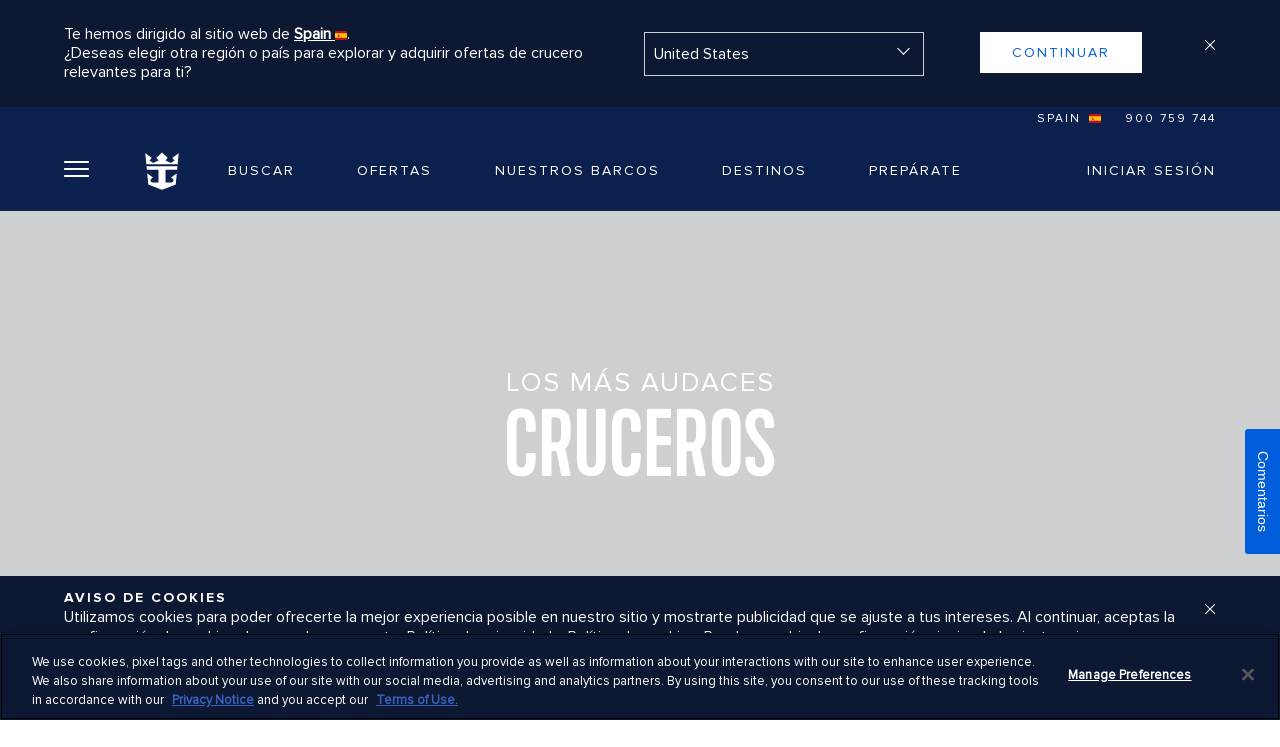

--- FILE ---
content_type: text/html;charset=utf-8
request_url: https://www.royalcaribbean.com/esp/es/cruise-ships
body_size: 32263
content:
<!doctype html>
<html>


<head>
    
    

    
        

<meta charset="utf-8"/>
<title>Cruceros: nuestra flota más galardonada | Royal Caribbean</title>
<meta name="keywords"/>
<meta name="description" content="¿Buscas los mejores cruceros? Encuentra rutas por el Caribe y el Mediterráneo con todo incluido y vive unas vacaciones inolvidables con barcos premiados."/>
<!--Change Icon Path-->
<script defer="defer" type="text/javascript" src="/.rum/@adobe/helix-rum-js@%5E2/dist/rum-standalone.js"></script>
<link rel="icon" href="/content/dam/royal/resources/icons/logo/favicon.ico"/>
<meta http-equiv="X-UA-Compatible" content="IE=edge"/>
<meta name="viewport" content="width=device-width, initial-scale=1"/>
<meta name="twitter:card" content="summary_large_image"/>
<meta name="twitter:creator" content="@royalcaribbean"/>
<meta name="twitter:description" content="¿Buscas los mejores cruceros? Encuentra rutas por el Caribe y el Mediterráneo con todo incluido y vive unas vacaciones inolvidables con barcos premiados."/>
<meta name="twitter:title" content="Cruceros: nuestra flota más galardonada | Royal Caribbean"/>
<meta name="twitter:image" content="https://assets.dm.rccl.com/is/image/RoyalCaribbeanCruises/royal/ships/oasis/oasis-of-the-seas-labadee-haiti-aft.jpg?$1440x600$"/>
<meta name="p:domain_verify" content="5e9e64513e5d13bba8acda3cc0cf1175"/>
<meta property="og:title" content="Cruceros: nuestra flota más galardonada | Royal Caribbean"/>
<meta property="og:description" content="¿Buscas los mejores cruceros? Encuentra rutas por el Caribe y el Mediterráneo con todo incluido y vive unas vacaciones inolvidables con barcos premiados."/>
<meta property="og:image" content="https://assets.dm.rccl.com/is/image/RoyalCaribbeanCruises/royal/ships/oasis/oasis-of-the-seas-labadee-haiti-aft.jpg?$1440x600$"/>
<meta property="og:site_name" content="Royal Caribbean"/>
<meta property="og:email" content="reservationroyal2@rccl.com"/>
<meta property="og:phone_number" content="866-562-7625"/>
<meta property="og:url" content="https://www.royalcaribbean.com/esp/es/cruise-ships"/>
<meta property="og:type" content="website"/>

	<meta http-equiv="content-language" content="es_ES"/>

<meta name="application-name" content="Royal Caribbean International"/>

<meta name="format-detection" content="telephone=no"/>

<meta name="page-path" content="%2Fcontent%2Froyal%2Fesp%2Fes%2Fcruise-shipshttps%3A%2F%2F"/>

<meta name="replicated-date" content="1764734919975"/>






	<link rel="canonical" href="https://www.royalcaribbean.com/esp/es/cruise-ships"/>



    <link rel="alternate" href="https://www.royalcaribbean.com/swe/sv/cruise-ships" hreflang="sv-se"/>

    <link rel="alternate" href="https://www.royalcaribbean.com/mex/es/cruise-ships" hreflang="es-mx"/>

    <link rel="alternate" href="https://www.royalcaribbean.com/cruise-ships" hreflang="en-us"/>

    <link rel="alternate" href="https://www.royalcaribbean.com/usa/es/cruise-ships" hreflang="es-us"/>

    <link rel="alternate" href="https://www.royalcaribbean.com/usa/fr/cruise-ships" hreflang="fr-us"/>

    <link rel="alternate" href="https://www.royalcaribbean.com/esp/es/cruise-ships" hreflang="es-es"/>

    <link rel="alternate" href="https://www.royalcaribbean.com/hkg/zh/cruise-ships" hreflang="zh-hk"/>

    <link rel="alternate" href="https://www.royalcaribbean.com/cruise-ships" hreflang="x-default"/>

    <link rel="alternate" href="https://www.royalcaribbean.com/nor/no/cruise-ships" hreflang="no-no"/>

    <link rel="alternate" href="https://www.royalcaribbean.com/bra/pt/cruise-ships" hreflang="pt-br"/>

    <link rel="alternate" href="https://www.royalcaribbean.com/fra/fr/cruise-ships" hreflang="fr-fr"/>

    <link rel="alternate" href="https://www.royalcaribbean.com/deu/de/cruise-ships" hreflang="de-de"/>

    <link rel="alternate" href="https://www.royalcaribbean.com/gbr/en/cruise-ships" hreflang="en-gb"/>

    <link rel="alternate" href="https://www.royalcaribbean.com/ita/it/cruise-ships" hreflang="it-it"/>

    <link rel="alternate" href="https://www.royalcaribbean.com/sgp/en/cruise-ships" hreflang="en-sg"/>

    <link rel="alternate" href="https://www.royalcaribbean.com/aus/en/cruise-ships" hreflang="en-au"/>



        <!--    to change font path to etc.clientlibs-->
<link rel="preload" href="/etc.clientlibs/royal/clientlibs/clientlib-site/resources/fonts/Kapra-Regular-Opt.woff2" as="font" crossorigin/>
<link rel="preload" href="/etc.clientlibs/royal/clientlibs/clientlib-site/resources/fonts/ProximaNova-Regular.woff2" as="font" crossorigin/>
<link rel="preload" href="/etc.clientlibs/royal/clientlibs/clientlib-site/resources/fonts/ProximaNova-RegularIt.woff2" as="font" crossorigin/>
<link rel="preload" href="/etc.clientlibs/royal/clientlibs/clientlib-site/resources/fonts/ProximaNova-Bold.woff2" as="font" crossorigin/>
<link rel="preload" href="/etc.clientlibs/royal/clientlibs/clientlib-site/resources/fonts/ProximaNova-Light.woff2" as="font" crossorigin/>




    <!-- Material Icons -->
    <link href="https://fonts.googleapis.com/icon?family=Material+Icons" rel="stylesheet"/>
    <!-- App Styles -->
    
    
<link rel="stylesheet" href="/etc.clientlibs/royal/clientlibs/clientlib-all.lc-c9db2c04e41ca12591ee686c480fef8f-lc.min.css?_=2025.1212.1221947.0007173274" type="text/css">



    <!-- Structure Module Styles -->
    
    
<link rel="stylesheet" href="/etc.clientlibs/rcg/core/clientlibs/clientlib-ab_target.lc-c9f514f27a65b509e347ce81199ae089-lc.min.css?_=2025.1212.1221947.0007173274" type="text/css">
<link rel="stylesheet" href="/etc.clientlibs/royal/clientlibs/clientlib-structure-base.lc-c63e893c91ddf6a9a6e3582b6c1cc8f3-lc.min.css?_=2025.1212.1221947.0007173274" type="text/css">



    <!-- Site Search Template -->
    













    <script src="/etc.clientlibs/clientlibs/granite/jquery.lc-7842899024219bcbdb5e72c946870b79-lc.min.js?_=2025.1212.1221947.0007173274"></script>
<script src="/etc.clientlibs/clientlibs/granite/utils.lc-e7bf340a353e643d198b25d0c8ccce47-lc.min.js?_=2025.1212.1221947.0007173274"></script>
<script src="/etc.clientlibs/clientlibs/granite/jquery/granite.lc-543d214c88dfa6f4a3233b630c82d875-lc.min.js?_=2025.1212.1221947.0007173274"></script>
<script src="/etc.clientlibs/foundation/clientlibs/jquery.lc-dd9b395c741ce2784096e26619e14910-lc.min.js?_=2025.1212.1221947.0007173274"></script>
<script src="/etc.clientlibs/foundation/clientlibs/shared.lc-41f79c8a45bb1766981ec4ca82d7e0e6-lc.min.js?_=2025.1212.1221947.0007173274"></script>
<script src="/etc.clientlibs/cq/personalization/clientlib/underscore.lc-03540ac0f1ea39be635e17b62c718dd5-lc.min.js?_=2025.1212.1221947.0007173274"></script>
<script src="/etc.clientlibs/cq/personalization/clientlib/personalization/kernel.lc-66f5922f99de3b759bec6655054c4c1e-lc.min.js?_=2025.1212.1221947.0007173274"></script>
<script type="text/javascript">
    $CQ(function() {
        CQ_Analytics.SegmentMgr.loadSegments("\/etc\/segmentation");

        
    });
</script>





<!--external files styles-->

    


<!-- External css file-->
<link rel="stylesheet" href="/content/dam/royal/custom-clientlibs/custom.css"/>


    
<script src="/etc.clientlibs/rcgcore/clientlibs/clientlib-rwd-cookie.lc-89cf766f54f9471a48c9a4a882c2eb54-lc.min.js?_=2025.1212.1221947.0007173274"></script>








    
    
        
        <!-- Tealium Universal Tag - ANALYTICS-->
        <script type="text/javascript">
            // Set Tealium Variables
            var utag_data = {
                pageName: "aem:cruise-ships",
                siteSection: "aem:cruise-ships",
                siteType: 'desktop',
                country: "ESP",
                language: "es",
                data_layer_exists: 'true',
                scReferrer: localStorage.getItem('scReferrer') ? localStorage.getItem('scReferrer') : document.referrer,
                promoDashboard: window.rcclPromotionsSummary,
              },
              utag_events = {
                footerDealsSignup: {
                  eventName: 'emailSignup',
                  autofire: false,
                  email: null,
                  emailArea: 'home > global footer'
                },
                homeDealsSignup: {
                  eventName: 'emailSignup',
                  autofire: false,
                  email: null,
                  emailArea: 'home > deals ribbon'
                }
              };
              localStorage.removeItem('scReferrer');
        </script>
        
    
    
    
        
        
            <!-- GLOBALIZATION - TEALIUM ASYNC -->
            <!-- Tealium Sync Tag for AUS-->
<script src="//tags.tiqcdn.com/utag/rccl/gdp-rcl-spain/prod/utag.sync.js">
</script>


<!-- Tealium Async Tag for ESP-->
<script type="text/javascript">
  (function(a, b, c, d) {
    a = '//tags.tiqcdn.com/utag/rccl/gdp-rcl-spain/prod/utag.js';
    b = document;
    c = 'script';
    d = b.createElement(c);
    d.src = a;
    d.type = 'text/java' + c;
    d.async = true;
    a = b.getElementsByTagName(c)[0];
    a.parentNode.insertBefore(d, a);
  })();
</script>


<!-- End Tealium Tag -->
<!-- OneTrust Cookies Consent Notice start for www.royalcaribbean.com -->
<script src="https://cdn.cookielaw.org/scripttemplates/otSDKStub.js" data-document-language="true" type="text/javascript" charset="UTF-8" data-domain-script="9553c29f-dac9-4391-93be-d8cec16c6054">
</script>
<script type="text/javascript">
  var oneTrustBannerDisplay = 0;
  function OptanonWrapper() {
    if (oneTrustBannerDisplay === 1) {
      utag.link({
        'oneTrustBanner': true
      });
      window.utag.view(utag_data);
    }
    oneTrustBannerDisplay = oneTrustBannerDisplay + 1;
  }
</script>
<style>
  #optanon-popup-bg{ z-index:9999 !important }
</style>
<!-- OneTrust Cookies Consent Notice end for www.royalcaribbean.com -->
        
    


    

  
    
  


    
    

    

    


    
    
        
        
            <!-- GLOBALIZATION - APP DYNAMICS ASYNC -->
            <script charset='UTF-8'>window['adrum-start-time'] = new Date().getTime();
(function(config) {
  config.appKey = 'AD-AAB-AAU-AJK';
  config.adrumExtUrlHttp = 'http://cdn.appdynamics.com';
  config.adrumExtUrlHttps = 'https://cdn.appdynamics.com';
  config.beaconUrlHttp = 'http://pdx-col.eum-appdynamics.com';
  config.beaconUrlHttps = 'https://pdx-col.eum-appdynamics.com';
  config.useHTTPSAlways = true;
  config.resTiming = {"bufSize":300,"clearResTimingOnBeaconSend":true};
  config.xd = {enable: true};
  config.maxUrlLength = 2048;
  config.enableCoreWebVitals = true;
  config.spa = {"spa2":{"clearResTiming":true}};
  config.navComplete = {
      maxResourceQuietTime: 500,
      maxXhrQuietTime: 500,
      maxInactiveTime: 500};


  var pageName = "";
  //set error page names
  switch (window.document.title) {
    case "Page Not Found | Royal Caribbean Cruises":
      pageName = "404 Error Page";
      break;
    case "Server Error | Royal Caribbean Cruises":
      pageName = "5xx Error Page";
      break;
  }
  
  function getCookieValue(cookieName) {
    try {
      var value = "; " + document.cookie;
      var parts = value.split("; " + cookieName + "=");
      if (parts.length == 2) {
        return parts          .pop()
          .split(";")
          .shift();
      } else {
        return "";
      }
    } catch (err) {
      return "error";
    }
  }
   
  //send data to appd
config.userEventInfo = {
    PageView: function(context) {
      return {
        userPageName: pageName,
        userData: {
          BlueGreenValue: getCookieValue("bgv"),
          MarketingCloudID: getCookieValue("MCMID"),
          LoyaltyID: getCookieValue("loyalty_ID"),
          JSession: getCookieValue("jsess"),
          BookingID: getCookieValue("booking_ID"),
          WUC: getCookieValue("wuc"),
          country: getCookieValue("country"),
          currency: getCookieValue("currency"),
          autSession: getCookieValue("autsession"),
          AEM_Modernization:"true"

        },
        userDataLong: {
          cookieSize: encodeURIComponent('<q></q>' + document.cookie).length}
      };
    },
    Ajax: function (context) {
      return {
        userData: {
          BlueGreenValue: getCookieValue("bgv"),
          MarketingCloudID: getCookieValue("MCMID"),
          LoyaltyID: getCookieValue("loyalty_ID"),
          JSession: getCookieValue("jsess"),
          BookingID: getCookieValue("booking_ID"),
          WUC: getCookieValue("wuc"),
          country: getCookieValue("country"),
          currency: getCookieValue("currency"),
          autSession: getCookieValue("autsession"),
          AEM_Modernization:"true"


        },
        userDataLong: {
          cookieSize: encodeURIComponent('<q></q>' + document.cookie).length}
      };
    },
    VPageView: function (context) {
      return {
        userData: {
          BlueGreenValue: getCookieValue("bgv"),
          MarketingCloudID: getCookieValue("MCMID"),
          LoyaltyID: getCookieValue("loyalty_ID"),
          JSession: getCookieValue("jsess"),
          BookingID: getCookieValue("booking_ID"),
          WUC: getCookieValue("wuc"),
          country: getCookieValue("country"),
          currency: getCookieValue("currency"),
          autSession: getCookieValue("autsession"),
          AEM_Modernization:"true"

        },
        userDataLong: {
          cookieSize: encodeURIComponent('<q></q>' + document.cookie).length
          }
      };
    }
  };
})
(window['adrum-config'] || (window['adrum-config'] = {}));
</script>
<script src="//cdn.appdynamics.com/adrum/adrum-23.10.1.4359.js?_=2025.1212.1221947.0007173274"></script>
        
    




        <script>
                var enableToggleCruiseSearchService = 'true';
                var showUserFavoritesFeature = 'false';
                var showUserWatchlistFeature = 'false';
                sessionStorage.setItem('apolloAuthKey', 'cmNjbHVzZXI6XSJGYDledlBoeHpSS10uOw==');
                sessionStorage.setItem('apolloURI', 'https:\/\/www.royalcaribbean.com\/graph');
            </script>
    

<script>(window.BOOMR_mq=window.BOOMR_mq||[]).push(["addVar",{"rua.upush":"false","rua.cpush":"true","rua.upre":"false","rua.cpre":"false","rua.uprl":"false","rua.cprl":"false","rua.cprf":"false","rua.trans":"SJ-52c02448-6af6-430e-a4a3-e95f7d60efe1","rua.cook":"false","rua.ims":"false","rua.ufprl":"false","rua.cfprl":"false","rua.isuxp":"false","rua.texp":"norulematch","rua.ceh":"false","rua.ueh":"false","rua.ieh.st":"0"}]);</script>
                              <script>!function(e){var n="https://s.go-mpulse.net/boomerang/";if("False"=="True")e.BOOMR_config=e.BOOMR_config||{},e.BOOMR_config.PageParams=e.BOOMR_config.PageParams||{},e.BOOMR_config.PageParams.pci=!0,n="https://s2.go-mpulse.net/boomerang/";if(window.BOOMR_API_key="7HJC2-B77EB-KS3QJ-4J2NE-NA7BZ",function(){function e(){if(!o){var e=document.createElement("script");e.id="boomr-scr-as",e.src=window.BOOMR.url,e.async=!0,i.parentNode.appendChild(e),o=!0}}function t(e){o=!0;var n,t,a,r,d=document,O=window;if(window.BOOMR.snippetMethod=e?"if":"i",t=function(e,n){var t=d.createElement("script");t.id=n||"boomr-if-as",t.src=window.BOOMR.url,BOOMR_lstart=(new Date).getTime(),e=e||d.body,e.appendChild(t)},!window.addEventListener&&window.attachEvent&&navigator.userAgent.match(/MSIE [67]\./))return window.BOOMR.snippetMethod="s",void t(i.parentNode,"boomr-async");a=document.createElement("IFRAME"),a.src="about:blank",a.title="",a.role="presentation",a.loading="eager",r=(a.frameElement||a).style,r.width=0,r.height=0,r.border=0,r.display="none",i.parentNode.appendChild(a);try{O=a.contentWindow,d=O.document.open()}catch(_){n=document.domain,a.src="javascript:var d=document.open();d.domain='"+n+"';void(0);",O=a.contentWindow,d=O.document.open()}if(n)d._boomrl=function(){this.domain=n,t()},d.write("<bo"+"dy onload='document._boomrl();'>");else if(O._boomrl=function(){t()},O.addEventListener)O.addEventListener("load",O._boomrl,!1);else if(O.attachEvent)O.attachEvent("onload",O._boomrl);d.close()}function a(e){window.BOOMR_onload=e&&e.timeStamp||(new Date).getTime()}if(!window.BOOMR||!window.BOOMR.version&&!window.BOOMR.snippetExecuted){window.BOOMR=window.BOOMR||{},window.BOOMR.snippetStart=(new Date).getTime(),window.BOOMR.snippetExecuted=!0,window.BOOMR.snippetVersion=12,window.BOOMR.url=n+"7HJC2-B77EB-KS3QJ-4J2NE-NA7BZ";var i=document.currentScript||document.getElementsByTagName("script")[0],o=!1,r=document.createElement("link");if(r.relList&&"function"==typeof r.relList.supports&&r.relList.supports("preload")&&"as"in r)window.BOOMR.snippetMethod="p",r.href=window.BOOMR.url,r.rel="preload",r.as="script",r.addEventListener("load",e),r.addEventListener("error",function(){t(!0)}),setTimeout(function(){if(!o)t(!0)},3e3),BOOMR_lstart=(new Date).getTime(),i.parentNode.appendChild(r);else t(!1);if(window.addEventListener)window.addEventListener("load",a,!1);else if(window.attachEvent)window.attachEvent("onload",a)}}(),"".length>0)if(e&&"performance"in e&&e.performance&&"function"==typeof e.performance.setResourceTimingBufferSize)e.performance.setResourceTimingBufferSize();!function(){if(BOOMR=e.BOOMR||{},BOOMR.plugins=BOOMR.plugins||{},!BOOMR.plugins.AK){var n="true"=="true"?1:0,t="",a="ck7bsfqxgyufk2lxqq4q-f-830492d09-clientnsv4-s.akamaihd.net",i="false"=="true"?2:1,o={"ak.v":"39","ak.cp":"102284","ak.ai":parseInt("265346",10),"ak.ol":"0","ak.cr":9,"ak.ipv":4,"ak.proto":"h2","ak.rid":"cb0cc59d","ak.r":47369,"ak.a2":n,"ak.m":"x","ak.n":"essl","ak.bpcip":"18.190.25.0","ak.cport":55386,"ak.gh":"23.208.24.111","ak.quicv":"","ak.tlsv":"tls1.3","ak.0rtt":"","ak.0rtt.ed":"","ak.csrc":"-","ak.acc":"","ak.t":"1769440313","ak.ak":"hOBiQwZUYzCg5VSAfCLimQ==x0JJHaIVBwpK4FNsekM5XsrnbvM02iGeKsIT3N55gLX1e2BkaPRnsqyhG3ws3INoeXrhY2GhuNi+pALPJvpeiJ2D4LjW1wUma8WurPtzDURbf63MHsESITUfjlcuWV8fpRSEp9LyfvztZ7/qxBAIpf4ufDx2aw2GUwx0pnZOCQTjfb+AT6swdW8ROmKdBgfo5UVjOyPUuGmM6A5l59lKjr7n3qcBKs3IjV/NLBlyveNJdkDN5pCeuxxXjHoIcJTNoSdo7zVR5SV2Gd8VdphXDRn6Ja5ogiF1gsvJUdpHh67+mAfvjU7y+jhHxFarVsuFkYwG66MNkMjqGCzRkCx50rwFHDbvbR3bHLC78kLnTNzo0zP0qv/khtmpjIPHJjCuYkZt+eLqlt1JSYk9ATbf8qkcAnmWeuAvwr8zjeq6izU=","ak.pv":"1227","ak.dpoabenc":"","ak.tf":i};if(""!==t)o["ak.ruds"]=t;var r={i:!1,av:function(n){var t="http.initiator";if(n&&(!n[t]||"spa_hard"===n[t]))o["ak.feo"]=void 0!==e.aFeoApplied?1:0,BOOMR.addVar(o)},rv:function(){var e=["ak.bpcip","ak.cport","ak.cr","ak.csrc","ak.gh","ak.ipv","ak.m","ak.n","ak.ol","ak.proto","ak.quicv","ak.tlsv","ak.0rtt","ak.0rtt.ed","ak.r","ak.acc","ak.t","ak.tf"];BOOMR.removeVar(e)}};BOOMR.plugins.AK={akVars:o,akDNSPreFetchDomain:a,init:function(){if(!r.i){var e=BOOMR.subscribe;e("before_beacon",r.av,null,null),e("onbeacon",r.rv,null,null),r.i=!0}return this},is_complete:function(){return!0}}}}()}(window);</script></head>
<body class="page site-refresh-aem-body initial-page-template js-rcl-site-refresh">




    
    
    
    
        
        
    


    

  
    
  


    
    

    

    


    
    
        
        
    


<!--    base_template class name added for consolidation-->

<div class="page__main basic_template base_template page__main--newStructure">
    


    <div>

    
    
    
    <div id="container-c6c0dbdfa1" class="cmp-container">
        
        <div class="experiencefragment">
<div id="experiencefragment-3850bc9353" class="cmp-experiencefragment cmp-experiencefragment--header">


    
    <div id="container-bf1ada8cdd" class="cmp-container">
        


<div class="aem-Grid aem-Grid--12 aem-Grid--default--12 ">
    
    <div class="header aem-GridColumn aem-GridColumn--default--12">


    <div id="marketRootPath" data-marketRootPath="/content/royal/esp" data-globalizationEnable="true" data-languagePage="es"></div>

<script type="text/javascript">
    var mainInitArray = new Array();
</script>


	<script type="text/javascript">
		var RETARGET_ITINERARY_SHIP_DATA = {};
		try {

		} catch (tis) {
			console.error("Error initializing retarget data : " + tis);
		}
</script>







<div id="rciHeader">
    <rci-header inline-template :cas-tiers="{&#34;default&#34;:{&#34;assetName&#34;:&#34;pre-gold.svg&#34;,&#34;assetPath&#34;:&#34;/content/dam/royal/resources/icons/cas-tiers/pre-gold.svg&#34;,&#34;damTitle&#34;:&#34;Pre Gold CAS Tier&#34;,&#34;damDescription&#34;:&#34;Pre Gold CAS tier icon&#34;},&#34;diamond&#34;:{&#34;assetName&#34;:&#34;diamond.svg&#34;,&#34;assetPath&#34;:&#34;/content/dam/royal/resources/icons/cas-tiers/diamond.svg&#34;,&#34;damTitle&#34;:&#34;Diamond CAS Tier&#34;,&#34;damDescription&#34;:&#34;Diamond CAS tier icon&#34;},&#34;diamond-plus&#34;:{&#34;assetName&#34;:&#34;diamond-plus.svg&#34;,&#34;assetPath&#34;:&#34;/content/dam/royal/resources/icons/cas-tiers/diamond-plus.svg&#34;,&#34;damTitle&#34;:&#34;Diamond Plus CAS Tier&#34;,&#34;damDescription&#34;:&#34;Diamond Plus CAS tier icon&#34;},&#34;emerald&#34;:{&#34;assetName&#34;:&#34;emerald.svg&#34;,&#34;assetPath&#34;:&#34;/content/dam/royal/resources/icons/cas-tiers/emerald.svg&#34;,&#34;damTitle&#34;:&#34;Emerald CAS Tier&#34;,&#34;damDescription&#34;:&#34;Emerald CAS tier icon&#34;},&#34;gold&#34;:{&#34;assetName&#34;:&#34;gold.svg&#34;,&#34;assetPath&#34;:&#34;/content/dam/royal/resources/icons/cas-tiers/gold.svg&#34;,&#34;damTitle&#34;:&#34;Gold CAS Tier&#34;,&#34;damDescription&#34;:&#34;Gold CAS tier icon&#34;},&#34;platinum&#34;:{&#34;assetName&#34;:&#34;platinum.svg&#34;,&#34;assetPath&#34;:&#34;/content/dam/royal/resources/icons/cas-tiers/platinum.svg&#34;,&#34;damTitle&#34;:&#34;Platinum CAS Tier&#34;,&#34;damDescription&#34;:&#34;Platinum CAS tier icon&#34;},&#34;pre-gold&#34;:{&#34;assetName&#34;:&#34;pre-gold.svg&#34;,&#34;assetPath&#34;:&#34;/content/dam/royal/resources/icons/cas-tiers/pre-gold.svg&#34;,&#34;damTitle&#34;:&#34;Pre Gold CAS Tier&#34;,&#34;damDescription&#34;:&#34;Pre Gold CAS tier icon&#34;},&#34;pinnacle-club&#34;:{&#34;assetName&#34;:&#34;pinnacle-club.svg&#34;,&#34;assetPath&#34;:&#34;/content/dam/royal/resources/icons/cas-tiers/pinnacle-club.svg&#34;,&#34;damTitle&#34;:&#34;Pinnacle Club CAS Tier&#34;,&#34;damDescription&#34;:&#34;Pinnacle Club CAS tier icon&#34;}}" :logo-border="{&#34;assetName&#34;:&#34;royal-caribbean-logo-border.svg&#34;,&#34;assetPath&#34;:&#34;/content/dam/royal/resources/icons/logo/royal-caribbean-logo-border.svg&#34;,&#34;damTitle&#34;:&#34;Royal Caribbean Cruises&#34;,&#34;damDescription&#34;:&#34;Royal Caribbean Cruises&#34;}" :logo-crown-anchor="{&#34;assetName&#34;:&#34;royal-caribbean-logo-crown-anchor.svg&#34;,&#34;assetPath&#34;:&#34;/content/dam/royal/resources/icons/logo/royal-caribbean-logo-crown-anchor.svg&#34;,&#34;damTitle&#34;:&#34;Royal Caribbean Cruises&#34;,&#34;damDescription&#34;:&#34;Royal Caribbean Cruises&#34;}" :logo-no-border="{&#34;assetName&#34;:&#34;royal-caribbean-logo-no-border.svg&#34;,&#34;assetPath&#34;:&#34;/content/dam/royal/resources/icons/logo/royal-caribbean-logo-no-border.svg&#34;,&#34;damTitle&#34;:&#34;Royal Caribbean Cruises&#34;,&#34;damDescription&#34;:&#34;Royal Caribbean Cruises&#34;}" :sidenav-menu="{&#34;items&#34;:[{&#34;id&#34;:&#34;rciHeaderSideNavMenu-1&#34;,&#34;label&#34;:&#34;Encontrar Cruceros&#34;,&#34;targetLink&#34;:&#34;_self&#34;,&#34;children&#34;:[{&#34;id&#34;:&#34;rciHeaderSideNavSubmenu-1-1&#34;,&#34;label&#34;:&#34;&lt;b>Buscar Cruceros&lt;/b>&#34;,&#34;link&#34;:&#34;/esp/es/cruises&#34;,&#34;targetLink&#34;:&#34;_self&#34;},{&#34;id&#34;:&#34;rciHeaderSideNavSubmenu-1-2&#34;,&#34;label&#34;:&#34;Ofertas de Cruceros&#34;,&#34;link&#34;:&#34;/esp/es/cruise-deals&#34;,&#34;targetLink&#34;:&#34;_self&#34;},{&#34;id&#34;:&#34;rciHeaderSideNavSubmenu-1-3&#34;,&#34;label&#34;:&#34;Cruceros Cortos&#34;,&#34;link&#34;:&#34;/esp/es/plan-a-cruise/weekend-getaway-cruises&#34;,&#34;targetLink&#34;:&#34;_self&#34;},{&#34;id&#34;:&#34;rciHeaderSideNavSubmenu-1-4&#34;,&#34;label&#34;:&#34;Cruceros de Último Minuto&#34;,&#34;link&#34;:&#34;/esp/es/cruise-deals/last-minute-cruises&#34;,&#34;targetLink&#34;:&#34;_self&#34;},{&#34;id&#34;:&#34;rciHeaderSideNavSubmenu-1-5&#34;,&#34;label&#34;:&#34;Para Familias&#34;,&#34;link&#34;:&#34;/esp/es/plan-a-cruise/family-cruises&#34;,&#34;targetLink&#34;:&#34;_self&#34;},{&#34;id&#34;:&#34;rciHeaderSideNavSubmenu-1-6&#34;,&#34;label&#34;:&#34;Cruceros 2025-2026&#34;,&#34;link&#34;:&#34;/esp/es/cruise-ships/cruise-schedule&#34;,&#34;targetLink&#34;:&#34;_self&#34;}]},{&#34;id&#34;:&#34;rciHeaderSideNavMenu-2&#34;,&#34;label&#34;:&#34;Ofertas&#34;,&#34;link&#34;:&#34;/esp/es/cruise-deals&#34;,&#34;targetLink&#34;:&#34;_self&#34;},{&#34;id&#34;:&#34;rciHeaderSideNavMenu-3&#34;,&#34;label&#34;:&#34;Nuestros Barcos&#34;,&#34;targetLink&#34;:&#34;_self&#34;,&#34;children&#34;:[{&#34;id&#34;:&#34;rciHeaderSideNavSubmenu-3-1&#34;,&#34;label&#34;:&#34;&lt;b>Todos los Barcos&lt;/b>&#34;,&#34;link&#34;:&#34;/esp/es/cruise-ships&#34;,&#34;targetLink&#34;:&#34;_self&#34;},{&#34;id&#34;:&#34;rciHeaderSideNavSubmenu-3-2&#34;,&#34;label&#34;:&#34;Planos de Cubierta&#34;,&#34;link&#34;:&#34;/esp/es/cruise-ships/deck-plan&#34;,&#34;targetLink&#34;:&#34;_self&#34;},{&#34;id&#34;:&#34;rciHeaderSideNavSubmenu-3-3&#34;,&#34;label&#34;:&#34;Comida y Bebida&#34;,&#34;link&#34;:&#34;/esp/es/cruise-dining&#34;,&#34;targetLink&#34;:&#34;_self&#34;},{&#34;id&#34;:&#34;rciHeaderSideNavSubmenu-3-4&#34;,&#34;label&#34;:&#34;Actividades a Bordo&#34;,&#34;link&#34;:&#34;/esp/es/cruise-activities&#34;,&#34;targetLink&#34;:&#34;_self&#34;},{&#34;id&#34;:&#34;rciHeaderSideNavSubmenu-3-5&#34;,&#34;label&#34;:&#34;Alojamiento&#34;,&#34;link&#34;:&#34;/esp/es/cruise-rooms&#34;,&#34;targetLink&#34;:&#34;_self&#34;},{&#34;id&#34;:&#34;rciHeaderSideNavSubmenu-3-6&#34;,&#34;label&#34;:&#34;La Experiencia&#34;,&#34;link&#34;:&#34;/esp/es/experience&#34;,&#34;targetLink&#34;:&#34;_self&#34;}]},{&#34;id&#34;:&#34;rciHeaderSideNavMenu-4&#34;,&#34;label&#34;:&#34;Destinos&#34;,&#34;targetLink&#34;:&#34;_self&#34;,&#34;children&#34;:[{&#34;id&#34;:&#34;rciHeaderSideNavSubmenu-4-1&#34;,&#34;label&#34;:&#34;&lt;b>Todos los Destinos&lt;/b>&#34;,&#34;link&#34;:&#34;/esp/es/cruise-destinations&#34;,&#34;targetLink&#34;:&#34;_self&#34;},{&#34;id&#34;:&#34;rciHeaderSideNavSubmenu-4-2&#34;,&#34;label&#34;:&#34;Puertos&#34;,&#34;link&#34;:&#34;/esp/es/cruise-ports&#34;,&#34;targetLink&#34;:&#34;_self&#34;},{&#34;id&#34;:&#34;rciHeaderSideNavSubmenu-4-3&#34;,&#34;label&#34;:&#34;Excursiones en Tierra&#34;,&#34;link&#34;:&#34;/esp/es/booked/shore-excursions&#34;,&#34;targetLink&#34;:&#34;_self&#34;},{&#34;id&#34;:&#34;rciHeaderSideNavSubmenu-4-4&#34;,&#34;label&#34;:&#34;Perfect Day at CocoCay​&#34;,&#34;link&#34;:&#34;/esp/es/cococay-cruises&#34;,&#34;targetLink&#34;:&#34;_self&#34;},{&#34;id&#34;:&#34;rciHeaderSideNavSubmenu-4-5&#34;,&#34;label&#34;:&#34;El Caribe&#34;,&#34;link&#34;:&#34;/esp/es/caribbean-cruises&#34;,&#34;targetLink&#34;:&#34;_self&#34;},{&#34;id&#34;:&#34;rciHeaderSideNavSubmenu-4-6&#34;,&#34;label&#34;:&#34;Europa&#34;,&#34;link&#34;:&#34;/esp/es/european-cruises&#34;,&#34;targetLink&#34;:&#34;_self&#34;},{&#34;id&#34;:&#34;rciHeaderSideNavSubmenu-4-7&#34;,&#34;label&#34;:&#34;El Mediterráneo&#34;,&#34;link&#34;:&#34;/esp/es/mediterranean-cruises&#34;,&#34;targetLink&#34;:&#34;_self&#34;},{&#34;id&#34;:&#34;rciHeaderSideNavSubmenu-4-8&#34;,&#34;label&#34;:&#34;Las Islas Griegas&#34;,&#34;link&#34;:&#34;/esp/es/greece-greek-isles-cruises&#34;,&#34;targetLink&#34;:&#34;_self&#34;},{&#34;id&#34;:&#34;rciHeaderSideNavSubmenu-4-9&#34;,&#34;label&#34;:&#34;Las Bahamas&#34;,&#34;link&#34;:&#34;/esp/es/bahamas-cruises&#34;,&#34;targetLink&#34;:&#34;_self&#34;}]},{&#34;id&#34;:&#34;rciHeaderSideNavMenu-5&#34;,&#34;label&#34;:&#34;Prepárate&#34;,&#34;targetLink&#34;:&#34;_self&#34;,&#34;children&#34;:[{&#34;id&#34;:&#34;rciHeaderSideNavSubmenu-5-1&#34;,&#34;label&#34;:&#34;Mi Cuenta&#34;,&#34;link&#34;:&#34;/account&#34;,&#34;targetLink&#34;:&#34;_self&#34;},{&#34;id&#34;:&#34;rciHeaderSideNavSubmenu-5-2&#34;,&#34;label&#34;:&#34;Cruise Planner&#34;,&#34;link&#34;:&#34;/esp/es/booked&#34;,&#34;targetLink&#34;:&#34;_self&#34;},{&#34;id&#34;:&#34;rciHeaderSideNavSubmenu-5-3&#34;,&#34;label&#34;:&#34;Realizar un Pago&#34;,&#34;link&#34;:&#34;/esp/es/reservation/lookup&#34;,&#34;targetLink&#34;:&#34;_self&#34;},{&#34;id&#34;:&#34;rciHeaderSideNavSubmenu-5-4&#34;,&#34;label&#34;:&#34;Check-in&#34;,&#34;link&#34;:&#34;/account/signin&#34;,&#34;targetLink&#34;:&#34;_self&#34;},{&#34;id&#34;:&#34;rciHeaderSideNavSubmenu-5-5&#34;,&#34;label&#34;:&#34;Paquetes de Bebidas&#34;,&#34;link&#34;:&#34;/esp/es/booked/beverage-packages&#34;,&#34;targetLink&#34;:&#34;_self&#34;},{&#34;id&#34;:&#34;rciHeaderSideNavSubmenu-5-6&#34;,&#34;label&#34;:&#34;Excursiones en Tierra&#34;,&#34;link&#34;:&#34;/esp/es/booked/shore-excursions&#34;,&#34;targetLink&#34;:&#34;_self&#34;},{&#34;id&#34;:&#34;rciHeaderSideNavSubmenu-5-7&#34;,&#34;label&#34;:&#34;Actualizar Información del Huésped&#34;,&#34;link&#34;:&#34;/esp/es/reservation/lookup&#34;,&#34;targetLink&#34;:&#34;_self&#34;},{&#34;id&#34;:&#34;rciHeaderSideNavSubmenu-5-8&#34;,&#34;label&#34;:&#34;Paquetes de Restaurantes&#34;,&#34;link&#34;:&#34;/esp/es/booked/dining-packages&#34;,&#34;targetLink&#34;:&#34;_self&#34;},{&#34;id&#34;:&#34;rciHeaderSideNavSubmenu-5-9&#34;,&#34;label&#34;:&#34;Canjear Crédito de Crucero&#34;,&#34;link&#34;:&#34;/esp/es/programs/redeem-future-cruise-credit&#34;,&#34;targetLink&#34;:&#34;_self&#34;}]},{&#34;id&#34;:&#34;rciHeaderSideNavMenu-6&#34;,&#34;label&#34;:&#34;Preguntas Frecuentes&#34;,&#34;targetLink&#34;:&#34;_self&#34;,&#34;children&#34;:[{&#34;id&#34;:&#34;rciHeaderSideNavSubmenu-6-1&#34;,&#34;label&#34;:&#34;&lt;b>Todas las Preguntas&lt;/b>&#34;,&#34;link&#34;:&#34;/esp/es/faq&#34;,&#34;targetLink&#34;:&#34;_self&#34;},{&#34;id&#34;:&#34;rciHeaderSideNavSubmenu-6-2&#34;,&#34;label&#34;:&#34;Requisitos de Embarque&#34;,&#34;link&#34;:&#34;/esp/es/faq/topics/boarding-requirements&#34;,&#34;targetLink&#34;:&#34;_self&#34;}]},{&#34;id&#34;:&#34;rciHeaderSideNavMenu-7&#34;,&#34;label&#34;:&#34;Perfect Day at CocoCay&#34;,&#34;link&#34;:&#34;/esp/es/cococay-cruises&#34;,&#34;targetLink&#34;:&#34;_self&#34;},{&#34;id&#34;:&#34;rciHeaderSideNavMenu-8&#34;,&#34;label&#34;:&#34;Cruceros de Fin de Semana &#34;,&#34;link&#34;:&#34;/esp/es/plan-a-cruise/weekend-getaway-cruises&#34;,&#34;targetLink&#34;:&#34;_self&#34;},{&#34;id&#34;:&#34;rciHeaderSideNavMenu-9&#34;,&#34;label&#34;:&#34;Crown &amp; Anchor Society​&#34;,&#34;link&#34;:&#34;/esp/es/crown-anchor-society&#34;,&#34;targetLink&#34;:&#34;_self&#34;},{&#34;id&#34;:&#34;rciHeaderSideNavMenu-10&#34;,&#34;label&#34;:&#34;Guías de Cruceros&#34;,&#34;link&#34;:&#34;/esp/es/guides&#34;,&#34;targetLink&#34;:&#34;_self&#34;},{&#34;id&#34;:&#34;rciHeaderSideNavMenu-11&#34;,&#34;label&#34;:&#34;Royal Caribbean Group&#34;,&#34;targetLink&#34;:&#34;_self&#34;,&#34;children&#34;:[{&#34;id&#34;:&#34;rciHeaderSideNavSubmenu-11-1&#34;,&#34;label&#34;:&#34;Royal Caribbean &#34;,&#34;link&#34;:&#34;/esp/es/?icid=hprylc_wrnssn_hpr_hm_other_3667&#34;,&#34;targetLink&#34;:&#34;_blank&#34;},{&#34;id&#34;:&#34;rciHeaderSideNavSubmenu-11-2&#34;,&#34;label&#34;:&#34;Celebrity Cruises&#34;,&#34;link&#34;:&#34;https://www.celebritycruises.com/?icid=hpclbr_wrnssn_hpc_hm_other_3666&#34;,&#34;targetLink&#34;:&#34;_blank&#34;},{&#34;id&#34;:&#34;rciHeaderSideNavSubmenu-11-3&#34;,&#34;label&#34;:&#34;Silversea&#34;,&#34;link&#34;:&#34;https://www.silversea.com/?icid=slvrsl_wrnssn_slv_hm_other_3665&amp;utm_source=Royal&amp;utm_medium=link&amp;utm_campaign=internal_referrer&#34;,&#34;targetLink&#34;:&#34;_blank&#34;}]}]}" :transparent="false">
      <div class="header__base">
        <div class="header__content" :class="{'searchHaderVisible': showHeadersearch, 'searchHaderVisible--transparent': showHeadersearch && transparent && !externalPage, 'headerRead': isReady}" data-target-enabled="false" data-target-transparent="false" data-target-exclusion-pages="/flights/browse/departure,/flights/results/departure,/flights/bookflights,/flights/manage,/booked,/account,/booking,/room-selection,/checkout,/booking-cruise,/reservation/*,/cruise-ships/star-of-the-seas/games,/cruise-ships/star-of-the-seas/games2,/cruise-ships/star-of-the-seas/games3,/cruise-ships/star-of-the-seas/games1,/cruise-ships/star-of-the-seas/games4,/cruise-ships/star-of-the-seas/games-hub,/cruise-ships/star-of-the-seas/*,/cruise-ships/icon-of-the-seas/*,/cruise-ships/legend-of-the-seas/*,/partnerships/*,/experience/cruise-casinos,/cococay-cruises,/perfect-day-mexico,/royal-beach-club/paradise-island-nassau,/royal-beach-club/cozumel">
          <rci-header-country-notification inline-template>
            
  <div class="headerCountryNotification__base" v-if="showComponent" v-cloak>
    <div class="header__toolbar">
      <div v-if="conflictMessage === 1" class="headerCountryNotification__copy" v-html="setI18n('conflictNotificationCookieSuggestion')">
      </div>
      <div v-else-if="conflictMessage === 2" class="headerCountryNotification__copy" v-html="setI18n('conflictNotificationGeolocationSuggestion')">              
      </div>
      <div v-else-if="conflictMessage === 3" class="headerCountryNotification__copy" v-html="setI18n('conflictNotificationMarketDefaultSuggestion')">              
      </div>  
      <div class="headerCountryNotification__dropdown">
        <select v-model="selectedOption" class="headerCountryNotification__options" aria-label="{{selectedOption.countryName}}">
          <option v-if="selectedOption" v-bind:value="selectedOption">{{selectedOption.countryName}}</option>
          <option v-if="option" v-for="option in options" v-bind:value="option">{{option.countryName}}</option>
        </select>
        <div class="headerCountryNotification__icon fieldicon"></div>
      </div>
      <button class="headerCountryNotification__CTA" aria-label="Continue" @click="continueCTA" v-html="setI18n('conflictNotificationCTA')"></button>
      <button class="header__button header__button--blue alert__button headerCountryNotification__close" aria-label="Close" @click="closeHandler">
        <figure class="header__buttonIcon">
          <img class="alert__buttonImage" src="/etc.clientlibs/royal/clientlibs/clientlib-site/resources/icons/close-icon-white.svg" alt="close"/>
        </figure>
      </button>
    </div>
    </div>

          </rci-header-country-notification>

          <div class="header__alerts">
            <rci-alerts inline-template>
  <div class="alerts__base">
    <div class="alerts__content" :class="{'alerts__content--visible': showAlerts}">
      <div v-for="item in activeAlerts" :key="item.id" class="alerts__item">
        <rci-alert inline-template :alert="item" :on-close="closeAlert">
          
  <div class="alert__base">
    <a :id="alert.id" class="alert__link" :href="alert.link">
      <span class="alert__title">{{alert.title}}</span>
      <span class="alert__description" v-html="alert.description"></span>
    </a>
    <button :id="'rciAlertClose-' + alert.id" class="header__button header__button--blue alert__button" aria-label="alert close" @click="close">
      <figure class="header__buttonIcon">
        <img class="alert__buttonImage" src="/etc.clientlibs/royal/clientlibs/clientlib-site/resources/icons/close-icon-blue.svg"/>
      </figure>
    </button>
  </div>

        </rci-alert>
      </div>
    </div>
  </div>
</rci-alerts>

          </div>
          <div class="header__notifications">
            <rci-notifications inline-template>
  <div class="notifications__base">
    <div class="notifications__content" :class="{'notifications__content--visible': showNotifications}">
      <div v-for="item in activeNotifications" :key="item.id" class="notifications__item">
        <rci-notification inline-template :notification="item" :on-close="closeNotification">
          
  <div class="notification__base">
      <div class="notification__content">
      <span class="notification__title">{{notification.title}}</span>
      <span class="notification__description" v-html="notification.description"></span>
      <a :id="notification.id" class="notification__link" :href="notification.link">
        <span>{{notification.link_label}}</span>
        <img class="notification__buttonImage" alt="caret-icon-white" src="/etc.clientlibs/royal/clientlibs/clientlib-site/resources/icons/caret-icon-white.svg"/>
      </a>
    </div>
    <button :id="'rcinotificationClose-' + notification.id" class="header__button header__button--blue notification__button" aria-label="notification-close" @click="close">
      <figure class="header__buttonIcon">
        <img class="notification__buttonImage" alt="close-icon-white" src="/etc.clientlibs/royal/clientlibs/clientlib-site/resources/icons/close-icon-white.svg"/>
      </figure>
    </button>
  </div>

        </rci-notification>
      </div>
    </div>
  </div>
</rci-notifications>


          </div>
            
  <div class="rciHeaderSecondaryToolbar__base">
    <div class="header__toolbar">
      <div class="rciHeaderSecondaryToolbar__content">
        <rci-header-locale inline-template :loaded="!!globalization.code" :country="globalization.code" :country-name="globalization.countryName" :flag-path="globalization.flagPath">
          
  
  <div class="headerLocale__base" :class="{'headerLocale__base--visible': loaded}">
    <a id="rciHeaderCountrySelector" alt="" aria-label="a11yCountryFlagText" href="/esp/es/resources/select-location" class="headerLocale__link">
      <span class="headerLocale__country">{{countryName}}</span>
      <figure class="headerLocale__icon">
        <img class="headerLocale__iconImage" :src="flagPath" alt="flag"/>
      </figure>
    </a>
  </div>

        </rci-header-locale>
        <rci-header-phone-number inline-template :loaded="!!globalization.code" :breakpoint="breakpoint" :phone-number="globalization.phoneNumber" :phone-number-path="phoneNumberPath">
          
  
  <div class="headerPhoneNumber__base" :class="{'headerPhoneNumber__base--visible': loaded}">
    <a id="rciHeaderPhoneNumber" class="headerPhoneNumber__link" :class="{'header__button': 'mobile' === breakpoint}" :href="phoneNumberPath" alt="" aria-label="a11yPhoneButtonAriaText">
      <span v-show="'mobile' !== breakpoint" class="headerPhoneNumber__value">{{phoneNumber}}</span>
      <div v-show="'mobile' === breakpoint" class="headerPhoneNumber_icon">

      </div>
    </a>
  </div>

        </rci-header-phone-number>
      </div>
    </div>
  </div>
 
            <rci-header-main-toolbar inline-template :breakpoint="breakpoint" :flag-path="globalization.flagPath" :logo="logo" :logo-path="logoPath" :phone-number="globalization.phoneNumber" :phone-number-path="phoneNumberPath" :transparent="transparent && !externalPage" :headersearchopen="showHeadersearch" :search-option="false" :toggles="toggles" :user="user" :on-toggle-search-header="toogleSearchHeader" :on-open-sidenav="toggleSideNav" :on-open-pricing-panel="openPricingPanel">
              
  

  <div class="headerMainToolbar__base">
    <div class="headerMainToolbar__background">

      <div class="header__toolbar">
        <div class="headerMainToolbar__content">
          <div class="headerMainToolbar__menu">
            <button type="button" id="rciHeaderOpenSidenav" alt="" aria-label="a11yMenuButtonAriaText" class="header__button headerMainToolbar__menuButton" @click="openSideNav">
              <div class="headerMainToolbar__menu__icon"></div>
            </button>
          </div>
          <div v-if="logo" class="headerMainToolbar__logo">
            <a id="rciHeaderLogo" class="headerMainToolbar__logoLink" :href="logoPath">
              <figure class="headerMainToolbar__logoImage">
                <img v-if="logo.assetPath" :src="logo.assetPath" :alt="logo.damDescription" :title="logo.damTitle"/>
                <figcaption>{{logo.damTitle}}</figcaption>
              </figure>
            </a>
          </div>
          <div class="headerMainToolbar__nav" v-show="breakpoint === 'desktop' || breakpoint === 'largeDesktop'">
            
  <div class="headerTopNav__base">
    <nav class="headerTopNav__menu">
      
        <div class="headerTopNav__item" itemscope itemtype="https://schema.org/SiteNavigationElement">
          <a id="rciHeaderMenuItem-1" class="headerTopNav__link" href="https://www.royalcaribbean.com/esp/es/cruises/?country=ESP" target="_self" itemprop="url">
            BUSCAR
          </a>
        </div>
      
        <div class="headerTopNav__item" itemscope itemtype="https://schema.org/SiteNavigationElement">
          <a id="rciHeaderMenuItem-2" class="headerTopNav__link" href="/esp/es/cruise-deals" target="_self" itemprop="url">
            OFERTAS
          </a>
        </div>
      
        <div class="headerTopNav__item" itemscope itemtype="https://schema.org/SiteNavigationElement">
          <a id="rciHeaderMenuItem-3" class="headerTopNav__link" href="/esp/es/cruise-ships" target="_self" itemprop="url">
            NUESTROS BARCOS
          </a>
        </div>
      
        <div class="headerTopNav__item" itemscope itemtype="https://schema.org/SiteNavigationElement">
          <a id="rciHeaderMenuItem-4" class="headerTopNav__link" href="/esp/es/cruise-destinations" target="_self" itemprop="url">
            DESTINOS
          </a>
        </div>
      
        <div class="headerTopNav__item" itemscope itemtype="https://schema.org/SiteNavigationElement">
          <a id="rciHeaderMenuItem-5" class="headerTopNav__link" href="https://www.royalcaribbean.com/account" target="_self" itemprop="url">
            PREPÁRATE
          </a>
        </div>
      
      <div class="icons">
        <div v-if="toggles['show-user-favorites-feature']" class="headerMainToolbar__favorites">
          <a href="/esp/es/favorites" aria-label="favorites" class="header__button headerSidenav__button" id="rciFavoritesHeaderIcon">
            <div class="header__buttonIcon header__buttonIcon__favorites"></div>
          </a>
        </div>
        <div v-if="toggles['show-user-watchlist-feature']" class="headerMainToolbar__watchlist">
          <a href="/esp/es/watchlist" aria-label="watchlist" class="header__button headerSidenav__button" id="rciWatchlistHeaderIcon">
            <div class="header__buttonIcon header__buttonIcon__watchlist"></div>
          </a>
        </div>
      </div>
      <rci-header-sign-in inline-template :user="user">
        
  <div class="headerSignIn__base" :class="{'headerSignIn__base--visible': loaded}" itemscope itemtype="https://schema.org/SiteNavigationElement">
    <a v-if="!user" id="rciHeaderSignIn" class="headerSignIn__link" :href="signInPath" itemprop="url">
      <span>Iniciar sesión</span>
    </a>
    <a v-if="user" id="rciHeaderUser" class="headerSignIn__user" :href="signedInUserPath" itemprop="url" data-cs-mask>
      <figure v-if="user.icon" class="headerSignIn__tier">
        <img v-if="user.icon.assetPath" class="headerSignIn__tierImage" :alt="user.icon.damDescription" :src="user.icon.assetPath" :title="user.icon.damTitle"/>
        <figcaption>{{user.icon.damTitle}}</figcaption>
      </figure>
      <span>{{user.firstName}}</span>
    </a>
  </div>

      </rci-header-sign-in>
    </nav>
  </div>

          </div>
          <div class="headerMainToolbar__search" v-cloak v-if="searchOption">
            <button class="header__button headerSidenav__button" id="rciSearchHeaderIcon" aria-label="search-header" @click="toggleSearchHeder()">
              <div class="header__buttonIcon header__buttonIcon__search"></div>
            </button>
          </div>
          
  <div class="headerRightSection__base">
    <rci-header-phone-number inline-template :loaded="!!phoneNumber" :breakpoint="breakpoint" :phone-number="phoneNumber" :phone-number-path="phoneNumberPath">
      
  
  <div class="headerPhoneNumber__base" :class="{'headerPhoneNumber__base--visible': loaded}">
    <a id="rciHeaderPhoneNumber" class="headerPhoneNumber__link" :class="{'header__button': 'mobile' === breakpoint}" :href="phoneNumberPath" alt="" aria-label="a11yPhoneButtonAriaText">
      <span v-show="'mobile' !== breakpoint" class="headerPhoneNumber__value">{{phoneNumber}}</span>
      <div v-show="'mobile' === breakpoint" class="headerPhoneNumber_icon">

      </div>
    </a>
  </div>

    </rci-header-phone-number>
  </div>

        </div>
      </div>
    </div>
  </div>

            </rci-header-main-toolbar>
          <rci-header-search inline-template :breakpoint="breakpoint" :market-url-path="globalization.marketPath" :searchheader="showHeadersearch" :on-toggle-search-header="toogleSearchHeader" v-if="breakpoint === 'tablet' || breakpoint === 'desktop' || breakpoint === 'largeDesktop'">
            
    <div v-cloak class="headerSearch__holder" v-show="searchheader">
        <transition name="slide-fade">
    <div class="headerSearch" v-if="searchheader">
        <div class="headerSearch__base">
            <div class="headerSearch__base__container">
                <div class="headerSearch__base__container__searchbox">
                        <rci-header-search-box inline-template :market-url-path="marketUrlPath">
                                
        <div class="headerSearchBox">
                <input placeholder="Empieza aquí tu búsqueda en el sitio" class="headerSearchBox__input" v-model="searchQuery" v-on:keyup="searchQuery = $event.target.value" v-on:keyup.enter="searchHandler" :disabled="searching" id="rciSearchInput"/>
                <div id="rciSearchInputIcon" class="headerSearchBox__icon" @click="searchHandler">
                </div>
            </div>

                        </rci-header-search-box>
                </div>
                <div class="headerSearch__base__container__close">
                      <button class="header__button header__button--blue headerSidenav__button" id="rciSearchClose" aria-label="search-close" @click="closeSearchHeader()">
                        <div class="header__buttonIcon headerSidenav__closeIcon headerSidenav__closeIcon">
                        </div>
                    </button>
                 </div> 
        </div>
    </div>
    </div>

</div>

    </transition>

          </rci-header-search>
          <rci-header-sidenav inline-template :active="showSidenav" :flag-path="globalization.flagPath" :breakpoint="breakpoint" :country="globalization.code" :country-name="globalization.countryName" :menu="sidenavMenu" :search-option="false" :user="user" :on-close="toggleSideNav">
            
  
  <div class="headerSidenav__base" :class="{'headerSidenav__base--active': active}">
    <div class="headerSidenav__drawer">
      <div class="headerSidenav__toolbar">
        <rci-header-sign-in inline-template v-show="breakpoint === 'mobile' || breakpoint === 'tablet'" :user="user">
          
  <div class="headerSignIn__base" :class="{'headerSignIn__base--visible': loaded}" itemscope itemtype="https://schema.org/SiteNavigationElement">
    <a v-if="!user" id="rciHeaderSignIn" class="headerSignIn__link" :href="signInPath" itemprop="url">
      <span>Iniciar sesión</span>
    </a>
    <a v-if="user" id="rciHeaderUser" class="headerSignIn__user" :href="signedInUserPath" itemprop="url" data-cs-mask>
      <figure v-if="user.icon" class="headerSignIn__tier">
        <img v-if="user.icon.assetPath" class="headerSignIn__tierImage" :alt="user.icon.damDescription" :src="user.icon.assetPath" :title="user.icon.damTitle"/>
        <figcaption>{{user.icon.damTitle}}</figcaption>
      </figure>
      <span>{{user.firstName}}</span>
    </a>
  </div>

        </rci-header-sign-in>
        <button v-show="breakpoint !== 'mobile'" id="rciHeaderCloseSidenav" class="header__button header__button--blue headerSidenav__button" aria-label="header-sidenav-close" @click="close">
          <div class="header__buttonIcon headerSidenav__closeIcon headerSidenav__closeIcon">
          </div>
        </button>
      </div>
      <div class="headerSidenav__content">
        <div v-if="menu" class="headerSidenav__menu" :class="{'headerSidenav__menu--selected': showSubmenu}">
          <div class="headerSidenav__column headerSidenav__column--main">
            <ul>
              <li>
                <a alt="" aria-label="Encontrar Cruceros" id="rciHeaderSideNavMenu-1" class="headerSidenav__link" tabindex="0" @click.prevent="selectSubmenu('rciHeaderSideNavMenu-1')" @keyup.enter.prevent="selectSubmenu('rciHeaderSideNavMenu-1')">
                  <span>Encontrar Cruceros </span>
                    <div class="headerSidenav__linkIcon headerSidenav__linkIcon__caret headerSidenav__linkIcon__caret--right">
                    </div>
                </a>
                
              
                
                <a tabindex="1" href="/esp/es/cruise-deals" class="headerSidenav__link" id="rciHeaderSideNavMenu-2" target="_self">
                  Ofertas
                </a>
              
                <a alt="" aria-label="Nuestros Barcos" id="rciHeaderSideNavMenu-3" class="headerSidenav__link" tabindex="2" @click.prevent="selectSubmenu('rciHeaderSideNavMenu-3')" @keyup.enter.prevent="selectSubmenu('rciHeaderSideNavMenu-3')">
                  <span>Nuestros Barcos </span>
                    <div class="headerSidenav__linkIcon headerSidenav__linkIcon__caret headerSidenav__linkIcon__caret--right">
                    </div>
                </a>
                
              
                <a alt="" aria-label="Destinos" id="rciHeaderSideNavMenu-4" class="headerSidenav__link" tabindex="3" @click.prevent="selectSubmenu('rciHeaderSideNavMenu-4')" @keyup.enter.prevent="selectSubmenu('rciHeaderSideNavMenu-4')">
                  <span>Destinos </span>
                    <div class="headerSidenav__linkIcon headerSidenav__linkIcon__caret headerSidenav__linkIcon__caret--right">
                    </div>
                </a>
                
              
                <a alt="" aria-label="Prepárate" id="rciHeaderSideNavMenu-5" class="headerSidenav__link" tabindex="4" @click.prevent="selectSubmenu('rciHeaderSideNavMenu-5')" @keyup.enter.prevent="selectSubmenu('rciHeaderSideNavMenu-5')">
                  <span>Prepárate </span>
                    <div class="headerSidenav__linkIcon headerSidenav__linkIcon__caret headerSidenav__linkIcon__caret--right">
                    </div>
                </a>
                
              
                <a alt="" aria-label="Preguntas Frecuentes" id="rciHeaderSideNavMenu-6" class="headerSidenav__link" tabindex="5" @click.prevent="selectSubmenu('rciHeaderSideNavMenu-6')" @keyup.enter.prevent="selectSubmenu('rciHeaderSideNavMenu-6')">
                  <span>Preguntas Frecuentes </span>
                    <div class="headerSidenav__linkIcon headerSidenav__linkIcon__caret headerSidenav__linkIcon__caret--right">
                    </div>
                </a>
                
              
                
                <a tabindex="6" href="/esp/es/cococay-cruises" class="headerSidenav__link" id="rciHeaderSideNavMenu-7" target="_self">
                  Perfect Day at CocoCay
                </a>
              
                
                <a tabindex="7" href="/esp/es/plan-a-cruise/weekend-getaway-cruises" class="headerSidenav__link" id="rciHeaderSideNavMenu-8" target="_self">
                  Cruceros de Fin de Semana 
                </a>
              
                
                <a tabindex="8" href="/esp/es/crown-anchor-society" class="headerSidenav__link" id="rciHeaderSideNavMenu-9" target="_self">
                  Crown &amp; Anchor Society​
                </a>
              
                
                <a tabindex="9" href="/esp/es/guides" class="headerSidenav__link" id="rciHeaderSideNavMenu-10" target="_self">
                  Guías de Cruceros
                </a>
              
                <a alt="" aria-label="Royal Caribbean Group" id="rciHeaderSideNavMenu-11" class="headerSidenav__link" tabindex="10" @click.prevent="selectSubmenu('rciHeaderSideNavMenu-11')" @keyup.enter.prevent="selectSubmenu('rciHeaderSideNavMenu-11')">
                  <span>Royal Caribbean Group </span>
                    <div class="headerSidenav__linkIcon headerSidenav__linkIcon__caret headerSidenav__linkIcon__caret--right">
                    </div>
                </a>
                
              </li>
            </ul>
          </div>
          <div class="headerSidenav__column headerSidenav__column--submenu">
            <ul>
              <li class="submenu__backtomenu">
                <div id="rciHeaderSidenavBackToMenu" class="headerSidenav__link headerSidenav__linkBack" tabindex="0" @click="showSubmenu = false" @keyup.enter="showSubmenu = false">
                  <div role="link" aria-label="Volver al menú principal" class="headerSidenav__linkIcon headerSidenav__linkIcon__caret headerSidenav__linkIcon__caret--left">
                  </div>
                  <span>Volver al menú principal</span>
                </div>
              </li>
              
                <div class="sub_rciHeaderSideNavMenu-1 hidesubnav" :class="{ isActive : currentView == 'rciHeaderSideNavMenu-1' }">
                  <li>
                    <a alt="" aria-label="<b>Buscar Cruceros</b>" id="rciHeaderSideNavSubmenu-1-1" class="headerSidenav__link" href="/esp/es/cruises" target="_self">
                      <span><b>Buscar Cruceros</b></span>
                    </a>
                  </li>
                
                  <li>
                    <a alt="" aria-label="Ofertas de Cruceros" id="rciHeaderSideNavSubmenu-1-2" class="headerSidenav__link" href="/esp/es/cruise-deals" target="_self">
                      <span>Ofertas de Cruceros</span>
                    </a>
                  </li>
                
                  <li>
                    <a alt="" aria-label="Cruceros Cortos" id="rciHeaderSideNavSubmenu-1-3" class="headerSidenav__link" href="/esp/es/plan-a-cruise/weekend-getaway-cruises" target="_self">
                      <span>Cruceros Cortos</span>
                    </a>
                  </li>
                
                  <li>
                    <a alt="" aria-label="Cruceros de Último Minuto" id="rciHeaderSideNavSubmenu-1-4" class="headerSidenav__link" href="/esp/es/cruise-deals/last-minute-cruises" target="_self">
                      <span>Cruceros de Último Minuto</span>
                    </a>
                  </li>
                
                  <li>
                    <a alt="" aria-label="Para Familias" id="rciHeaderSideNavSubmenu-1-5" class="headerSidenav__link" href="/esp/es/plan-a-cruise/family-cruises" target="_self">
                      <span>Para Familias</span>
                    </a>
                  </li>
                
                  <li>
                    <a alt="" aria-label="Cruceros 2025-2026" id="rciHeaderSideNavSubmenu-1-6" class="headerSidenav__link" href="/esp/es/cruise-ships/cruise-schedule" target="_self">
                      <span>Cruceros 2025-2026</span>
                    </a>
                  </li>
                </div>
              
                
              
                <div class="sub_rciHeaderSideNavMenu-3 hidesubnav" :class="{ isActive : currentView == 'rciHeaderSideNavMenu-3' }">
                  <li>
                    <a alt="" aria-label="<b>Todos los Barcos</b>" id="rciHeaderSideNavSubmenu-3-1" class="headerSidenav__link" href="/esp/es/cruise-ships" target="_self">
                      <span><b>Todos los Barcos</b></span>
                    </a>
                  </li>
                
                  <li>
                    <a alt="" aria-label="Planos de Cubierta" id="rciHeaderSideNavSubmenu-3-2" class="headerSidenav__link" href="/esp/es/cruise-ships/deck-plan" target="_self">
                      <span>Planos de Cubierta</span>
                    </a>
                  </li>
                
                  <li>
                    <a alt="" aria-label="Comida y Bebida" id="rciHeaderSideNavSubmenu-3-3" class="headerSidenav__link" href="/esp/es/cruise-dining" target="_self">
                      <span>Comida y Bebida</span>
                    </a>
                  </li>
                
                  <li>
                    <a alt="" aria-label="Actividades a Bordo" id="rciHeaderSideNavSubmenu-3-4" class="headerSidenav__link" href="/esp/es/cruise-activities" target="_self">
                      <span>Actividades a Bordo</span>
                    </a>
                  </li>
                
                  <li>
                    <a alt="" aria-label="Alojamiento" id="rciHeaderSideNavSubmenu-3-5" class="headerSidenav__link" href="/esp/es/cruise-rooms" target="_self">
                      <span>Alojamiento</span>
                    </a>
                  </li>
                
                  <li>
                    <a alt="" aria-label="La Experiencia" id="rciHeaderSideNavSubmenu-3-6" class="headerSidenav__link" href="/esp/es/experience" target="_self">
                      <span>La Experiencia</span>
                    </a>
                  </li>
                </div>
              
                <div class="sub_rciHeaderSideNavMenu-4 hidesubnav" :class="{ isActive : currentView == 'rciHeaderSideNavMenu-4' }">
                  <li>
                    <a alt="" aria-label="<b>Todos los Destinos</b>" id="rciHeaderSideNavSubmenu-4-1" class="headerSidenav__link" href="/esp/es/cruise-destinations" target="_self">
                      <span><b>Todos los Destinos</b></span>
                    </a>
                  </li>
                
                  <li>
                    <a alt="" aria-label="Puertos" id="rciHeaderSideNavSubmenu-4-2" class="headerSidenav__link" href="/esp/es/cruise-ports" target="_self">
                      <span>Puertos</span>
                    </a>
                  </li>
                
                  <li>
                    <a alt="" aria-label="Excursiones en Tierra" id="rciHeaderSideNavSubmenu-4-3" class="headerSidenav__link" href="/esp/es/booked/shore-excursions" target="_self">
                      <span>Excursiones en Tierra</span>
                    </a>
                  </li>
                
                  <li>
                    <a alt="" aria-label="Perfect Day at CocoCay​" id="rciHeaderSideNavSubmenu-4-4" class="headerSidenav__link" href="/esp/es/cococay-cruises" target="_self">
                      <span>Perfect Day at CocoCay​</span>
                    </a>
                  </li>
                
                  <li>
                    <a alt="" aria-label="El Caribe" id="rciHeaderSideNavSubmenu-4-5" class="headerSidenav__link" href="/esp/es/caribbean-cruises" target="_self">
                      <span>El Caribe</span>
                    </a>
                  </li>
                
                  <li>
                    <a alt="" aria-label="Europa" id="rciHeaderSideNavSubmenu-4-6" class="headerSidenav__link" href="/esp/es/european-cruises" target="_self">
                      <span>Europa</span>
                    </a>
                  </li>
                
                  <li>
                    <a alt="" aria-label="El Mediterráneo" id="rciHeaderSideNavSubmenu-4-7" class="headerSidenav__link" href="/esp/es/mediterranean-cruises" target="_self">
                      <span>El Mediterráneo</span>
                    </a>
                  </li>
                
                  <li>
                    <a alt="" aria-label="Las Islas Griegas" id="rciHeaderSideNavSubmenu-4-8" class="headerSidenav__link" href="/esp/es/greece-greek-isles-cruises" target="_self">
                      <span>Las Islas Griegas</span>
                    </a>
                  </li>
                
                  <li>
                    <a alt="" aria-label="Las Bahamas" id="rciHeaderSideNavSubmenu-4-9" class="headerSidenav__link" href="/esp/es/bahamas-cruises" target="_self">
                      <span>Las Bahamas</span>
                    </a>
                  </li>
                </div>
              
                <div class="sub_rciHeaderSideNavMenu-5 hidesubnav" :class="{ isActive : currentView == 'rciHeaderSideNavMenu-5' }">
                  <li>
                    <a alt="" aria-label="Mi Cuenta" id="rciHeaderSideNavSubmenu-5-1" class="headerSidenav__link" href="/account" target="_self">
                      <span>Mi Cuenta</span>
                    </a>
                  </li>
                
                  <li>
                    <a alt="" aria-label="Cruise Planner" id="rciHeaderSideNavSubmenu-5-2" class="headerSidenav__link" href="/esp/es/booked" target="_self">
                      <span>Cruise Planner</span>
                    </a>
                  </li>
                
                  <li>
                    <a alt="" aria-label="Realizar un Pago" id="rciHeaderSideNavSubmenu-5-3" class="headerSidenav__link" href="/esp/es/reservation/lookup" target="_self">
                      <span>Realizar un Pago</span>
                    </a>
                  </li>
                
                  <li>
                    <a alt="" aria-label="Check-in" id="rciHeaderSideNavSubmenu-5-4" class="headerSidenav__link" href="/account/signin" target="_self">
                      <span>Check-in</span>
                    </a>
                  </li>
                
                  <li>
                    <a alt="" aria-label="Paquetes de Bebidas" id="rciHeaderSideNavSubmenu-5-5" class="headerSidenav__link" href="/esp/es/booked/beverage-packages" target="_self">
                      <span>Paquetes de Bebidas</span>
                    </a>
                  </li>
                
                  <li>
                    <a alt="" aria-label="Excursiones en Tierra" id="rciHeaderSideNavSubmenu-5-6" class="headerSidenav__link" href="/esp/es/booked/shore-excursions" target="_self">
                      <span>Excursiones en Tierra</span>
                    </a>
                  </li>
                
                  <li>
                    <a alt="" aria-label="Actualizar Información del Huésped" id="rciHeaderSideNavSubmenu-5-7" class="headerSidenav__link" href="/esp/es/reservation/lookup" target="_self">
                      <span>Actualizar Información del Huésped</span>
                    </a>
                  </li>
                
                  <li>
                    <a alt="" aria-label="Paquetes de Restaurantes" id="rciHeaderSideNavSubmenu-5-8" class="headerSidenav__link" href="/esp/es/booked/dining-packages" target="_self">
                      <span>Paquetes de Restaurantes</span>
                    </a>
                  </li>
                
                  <li>
                    <a alt="" aria-label="Canjear Crédito de Crucero" id="rciHeaderSideNavSubmenu-5-9" class="headerSidenav__link" href="/esp/es/programs/redeem-future-cruise-credit" target="_self">
                      <span>Canjear Crédito de Crucero</span>
                    </a>
                  </li>
                </div>
              
                <div class="sub_rciHeaderSideNavMenu-6 hidesubnav" :class="{ isActive : currentView == 'rciHeaderSideNavMenu-6' }">
                  <li>
                    <a alt="" aria-label="<b>Todas las Preguntas</b>" id="rciHeaderSideNavSubmenu-6-1" class="headerSidenav__link" href="/esp/es/faq" target="_self">
                      <span><b>Todas las Preguntas</b></span>
                    </a>
                  </li>
                
                  <li>
                    <a alt="" aria-label="Requisitos de Embarque" id="rciHeaderSideNavSubmenu-6-2" class="headerSidenav__link" href="/esp/es/faq/topics/boarding-requirements" target="_self">
                      <span>Requisitos de Embarque</span>
                    </a>
                  </li>
                </div>
              
                
              
                
              
                
              
                
              
                <div class="sub_rciHeaderSideNavMenu-11 hidesubnav" :class="{ isActive : currentView == 'rciHeaderSideNavMenu-11' }">
                  <li>
                    <a alt="" aria-label="Royal Caribbean " id="rciHeaderSideNavSubmenu-11-1" class="headerSidenav__link" href="/esp/es/?icid=hprylc_wrnssn_hpr_hm_other_3667" target="_blank">
                      <span>Royal Caribbean </span>
                    </a>
                  </li>
                
                  <li>
                    <a alt="" aria-label="Celebrity Cruises" id="rciHeaderSideNavSubmenu-11-2" class="headerSidenav__link" href="https://www.celebritycruises.com/?icid=hpclbr_wrnssn_hpc_hm_other_3666" target="_blank">
                      <span>Celebrity Cruises</span>
                    </a>
                  </li>
                
                  <li>
                    <a alt="" aria-label="Silversea" id="rciHeaderSideNavSubmenu-11-3" class="headerSidenav__link" href="https://www.silversea.com/?icid=slvrsl_wrnssn_slv_hm_other_3665&utm_source=Royal&utm_medium=link&utm_campaign=internal_referrer" target="_blank">
                      <span>Silversea</span>
                    </a>
                  </li>
                </div>
              
            </ul>
          </div>
        </div>
      </div>
      <div v-show="breakpoint === 'mobile'" class="headerSidenav__bottom">
        <rci-header-search-box inline-template v-if="searchOption">
              
        <div class="headerSearchBox">
                <input placeholder="Empieza aquí tu búsqueda en el sitio" class="headerSearchBox__input" v-model="searchQuery" v-on:keyup="searchQuery = $event.target.value" v-on:keyup.enter="searchHandler" :disabled="searching" id="rciSearchInput"/>
                <div id="rciSearchInputIcon" class="headerSearchBox__icon" @click="searchHandler">
                </div>
            </div>

        </rci-header-search-box>
        <rci-header-locale inline-template :flag-path="flagPath" :loaded="!!countryName" :country="country" :country-name="countryName">
          
  
  <div class="headerLocale__base" :class="{'headerLocale__base--visible': loaded}">
    <a id="rciHeaderCountrySelector" alt="" aria-label="a11yCountryFlagText" href="/esp/es/resources/select-location" class="headerLocale__link">
      <span class="headerLocale__country">{{countryName}}</span>
      <figure class="headerLocale__icon">
        <img class="headerLocale__iconImage" :src="flagPath" alt="flag"/>
      </figure>
    </a>
  </div>

        </rci-header-locale>
      </div>
    </div>
    <div v-show="active" class="headerSidenav__overlay" @click="close">
      <div class="headerSidenav__close">
        <button class="header__button headerSidenav__closeButton" aria-label="header-sidenav-close" @click="close">
          <div class="header__buttonIcon headerSidenav__closeIcon headerSidenav__closeIcon--white">
          </div>
        </button>
      </div>
    </div>
  </div>

          </rci-header-sidenav>
        </div>
      </div>
    </rci-header>
</div>

</div>

    
</div>

    </div>

    
</div>

    
</div>

        
    </div>

</div>

    <div id="root">
        





    

    
    
    
    
    
    
    
    
    
    
    
        <div class="layout-container__base  layoutContainer__base--root layout-container__base--full-width">
            
            <div class="layout-container__content">


<div class="aem-Grid aem-Grid--12 aem-Grid--default--12 ">
    
    <div class="customsnippet embed aem-GridColumn aem-GridColumn--default--12">

<!-- BEGIN CUSTOM SNIPPET -->

    
    <div id="ct-dev-tk-version"></div>
<script>
  ;(async () => {
    window.VERSION_TOOLKIT = 'v2.0.0'
    window.LOCAL_SERVER_PORT = '1111'
    window.LOCAL_SERVER_URL = `http://localhost:${window.LOCAL_SERVER_PORT}/source/content-team-dev-toolkit`
    window.REMOTE_SERVER_URL = `https://www.royalcaribbean.com/content/dam/royal/resources/content-team-dev-tk`

    console.log('>>>CT-DEV-TK Connecting to local Toolkit if available...')
    let isLocalAvailable = await checkIfUrlIsAvailable(window.LOCAL_SERVER_URL)

    window.resources = ['ct-dev-tk', 'ct-dev-tk-components', 'ct-dev-tk', 'ct-dev-tk-dynamicss']
    window.extensions = ['.js', '.js', '.css', '.js']

    if (isLocalAvailable) {
      const baseUrl = `${window.LOCAL_SERVER_URL}/versions/${window.VERSION_TOOLKIT}`
      for (let i = 0; i < window.resources.length; i++) {
        const resourceUrl = `${baseUrl}/${window.resources[i]}${window.VERSION_TOOLKIT ? '-' + window.VERSION_TOOLKIT : ''}${window.extensions[i]}`
        isLocalAvailable = isLocalAvailable && (await checkIfUrlIsAvailable(resourceUrl))
        if (!isLocalAvailable) {
          console.error('>>>CT-DEV-TK Resource ', resourceUrl, ' is not available locally')
          break // Exit early if any resource is unavailable
        }
      }
    }

    window.TOOLKIT_SERVER = isLocalAvailable ? 'LOCAL' : 'REMOTE'
    const baseUrl = window.TOOLKIT_SERVER === 'LOCAL' ? `${window.LOCAL_SERVER_URL}/versions/${window.VERSION_TOOLKIT}` : window.REMOTE_SERVER_URL

    const [ctDevTkUrl, ctDevTkComponentsLibUrl, ctDevTkCssUrl, ctDevTkDynamicCssUrl] = window.resources.map((resource, i) => `${baseUrl}/${resource}${window.VERSION_TOOLKIT ? '-' + window.VERSION_TOOLKIT : ''}${window.extensions[i]}`)

    console.log('>>>CT-DEV-TK Toolkit server:', window.TOOLKIT_SERVER)
    console.log('>>>CT-DEV-TK ctDevTkUrl:', ctDevTkUrl)
    console.log('>>>CT-DEV-TK ctDevTkComponentsLibUrl:', ctDevTkComponentsLibUrl)
    console.log('>>>CT-DEV-TK ctDevTkCssUrl:', ctDevTkCssUrl)
    console.log('>>>CT-DEV-TK ctDevTkDynamicCssUrl:', ctDevTkDynamicCssUrl)

    if (isLocalAvailable) displayLocalServerIndicator()
    await loadResources(ctDevTkUrl, ctDevTkComponentsLibUrl, ctDevTkCssUrl, ctDevTkDynamicCssUrl)
  })()

  // Function to display the local environment indicator
  function displayLocalServerIndicator() {
    const localIndicator = document.createElement('div')
    localIndicator.style.position = 'fixed'
    localIndicator.style.zIndex = '9000'
    localIndicator.style.bottom = '0.5rem'
    localIndicator.style.right = '0.5rem'
    localIndicator.style.opacity = '0.3'
    localIndicator.innerHTML = `<span data-ct-dev-tk class="article-title article-title__small text-shadow-black-medium">DEBUG | TOOLKIT | LOCAL SERVER: ON</span>`
    document.body.appendChild(localIndicator)
  }

  // Function to load resources dynamically
  async function loadResources(...urls) {
    for (let url of urls) {
      if (url.endsWith('.js')) {
        const script = document.createElement('script')
        script.src = url
        document.head.appendChild(script)
      } else if (url.endsWith('.css')) {
        const link = document.createElement('link')
        link.rel = 'stylesheet'
        link.href = url
        document.head.appendChild(link)
      }
    }
  }

  const isAemEditor = () => (typeof CQ !== 'undefined' && CQ.WCM !== undefined) || (typeof Granite !== 'undefined' && Granite.author !== undefined) || document.querySelector('#EditableToolbar') !== null

  async function checkIfUrlIsAvailable(url) {
    try {
      return (await fetch(url, { method: 'HEAD' })).ok
    } catch {
      return false
    }
  }

  function injectRoyalLoaderStyles() {
    const css = `
      royal-loader {
        width: 100vw;
        height: 100vh;
        position: fixed;
        top: 0;
        left: 0;
        background-color: #000c28;
        z-index: 1000;
        display: flex;
        justify-content: center;
        align-items: center;
        transition: 0.4s;
      }

      .royal-loader__wrapper {
        text-align: center;
        position: absolute;
        top: 50%;
        left: 50%;
        transform: translate(-50%, -50%);
      }

      .royal-loader__image-container {
        display: flex;
        justify-content: center;
        width: 130px;
        height: 130px;
        font: 18px/180px 'Barlow Semi Condensed', sans-serif;
        text-transform: uppercase;
        letter-spacing: 1px;
        color: #fff;
        background: rgba(199, 199, 199, 0.295);
        border-radius: 50%;
        animation: shadow-pulse 1s infinite;
      }

      .royal-loader__image {
        width: 40%;
      }

      .royal-loader__text {
        margin-top: 40px;
        color: white;
      }

      @keyframes shadow-pulse {
        0% {
          box-shadow: 0 0 0 0px rgba(255, 255, 255, 0.2);
        }
        100% {
          box-shadow: 0 0 0 35px rgba(255, 255, 255, 0);
        }
      }

      @keyframes shadow-pulse-big {
        0% {
          box-shadow: 0 0 0 0px rgba(0, 0, 0, 0.1);
        }
        100% {
          box-shadow: 0 0 0 70px transparent;
        }
      }
    `

    const style = document.createElement('style')
    style.textContent = css
    document.head.appendChild(style)
  }

  injectRoyalLoaderStyles()

  window.awaitForContentTeamDevTK = async function (timeout = 10000) {
    return new Promise((resolve, reject) => {
      const intervalId = setInterval(() => {
        if (window._CtDevTk) {
          clearInterval(intervalId)
          resolve(window._CtDevTk)
        }
      }, 500)

      setTimeout(() => {
        clearInterval(intervalId)
        reject(new Error('_CtDevTk was not defined within ' + timeout + 'ms'))
      }, timeout)
    })
  }

  window.runWhenCtDevTkIsReady = async function (customSnippetUuid, callback) {
    try {
      const _ = await awaitForContentTeamDevTK()
      callback()
    } catch (error) {
      console.error(`${customSnippetUuid} >>>`, error)
    }
  }

  window.awaitCtDevTkComponentsLib = async function (timeout = 10000) {
    return new Promise((resolve, reject) => {
      const intervalId = setInterval(() => {
        if (window._CtDevTk?.components) {
          clearInterval(intervalId)
          resolve(window._CtDevTk.components)
        }
      }, 500)

      setTimeout(() => {
        clearInterval(intervalId)
        reject(new Error('CtDevTkComponentsLib was not defined within ' + timeout + 'ms'))
      }, timeout)
    })
  }

  window.runWhenCtDevTkComponentsLibIsReady = async function (customSnippetUuid, callback) {
    try {
      const _ = await awaitCtDevTkComponentsLib()
      callback()
    } catch (error) {
      console.error(`${customSnippetUuid} >>>`, error)
    }
  }
</script>

    

<!-- END CUSTOM SNIPPET -->
</div>
<div class="layoutContainer aem-GridColumn aem-GridColumn--default--12">

    
    
    
    
    
    
    
    
    
    
    
        <div class="layout-container__base   layout-container__base--">
            
            <div class="layout-container__content">


<div class="aem-Grid aem-Grid--12 aem-Grid--default--12 ">
    
    <div class="layoutContainer aem-GridColumn aem-GridColumn--default--12">

    
    
    
    
    
    
    
    
    
    
    
        <div id="video-hero-section" class="layout-container__base  align-layout-center basicHero h-60vh h-50vh-max-576px pro-layout-container__base pro-layout-container__bottomEdge--none pro-layout-container__topEdge--none layout-container__base--centered">
            
                <div class="pro-layout-container__background" style="background-color: #CDCFD1;">
                    <div class="pro-layout-container__backgroundOverlay pro-layout-container__backgroundDarkenFilter--none "></div>
                    
    
    <rc-lazy-loading-image inline-template :breakpoint="breakpoint" :replace-image="null" thumbnail-rendition="https://assets.dm.rccl.com/is/image/RoyalCaribbeanCruises/royal/promotions/2025/august/its-big-time/video/big-time-hero-video-cruise-ship-hub-video-frame.jpg?$40x40$" mobile-rendition="https://assets.dm.rccl.com/is/image/RoyalCaribbeanCruises/royal/promotions/2025/august/its-big-time/video/big-time-hero-video-cruise-ship-hub-video-frame.jpg?$520x1040$" tablet-rendition="https://assets.dm.rccl.com/is/image/RoyalCaribbeanCruises/royal/promotions/2025/august/its-big-time/video/big-time-hero-video-cruise-ship-hub-video-frame.jpg?$1440x1440$" desktop-rendition="https://assets.dm.rccl.com/is/image/RoyalCaribbeanCruises/royal/promotions/2025/august/its-big-time/video/big-time-hero-video-cruise-ship-hub-video-frame.jpg?$1440x1440$" large-desktop-rendition="https://assets.dm.rccl.com/is/image/RoyalCaribbeanCruises/royal/promotions/2025/august/its-big-time/video/big-time-hero-video-cruise-ship-hub-video-frame.jpg?$1440x1440$" @get-initial-image="function(data) { typeof getInitialImage !== 'undefined' &&  getInitialImage(data); }">
        <figure class="pro-layout-container__backgroundContainer lazy-loading-image__base" :class="{ 'lazy-loading-image__base--loaded': loaded }" style="background-color: ;">
            
            
                <img ref="image" alt="big time hero video cruise ship hub video frame" class="lazy-loading-image__item pro-layout-container__backgroundImage" src="https://assets.dm.rccl.com/is/image/RoyalCaribbeanCruises/royal/promotions/2025/august/its-big-time/video/big-time-hero-video-cruise-ship-hub-video-frame.jpg?$40x40$" fetchpriority="auto"/>
            
            <figcaption class="lazy-loading-image__caption ">big time hero video cruise ship hub video frame</figcaption>
        </figure>
    </rc-lazy-loading-image>

                </div>
            
            <div class="layout-container__content">


<div class="aem-Grid aem-Grid--12 aem-Grid--default--12 ">
    
    <div class="customsnippet embed aem-GridColumn aem-GridColumn--default--12">

<!-- BEGIN CUSTOM SNIPPET -->

    
    <video-background-layout
  uuid="HERO-VIDEO"
  enabled="true"
  configs='{
  "proLayoutContainerId": "video-hero-section",
  "videoUrl": "/content/dam/royal/promotions/2025/august/its-big-time/video/big-time-hero-video-cruise-ship-hub-desktop-2880-1920.mp4",
  "videoMobileUrl": "/content/dam/royal/promotions/2025/august/its-big-time/video/big-time-hero-video-cruise-ship-hub-mobile-1440-1440.mp4",
  "centerContainerElements": true,
  "customClasses": "h-60vh,h-50vh-max-576px",
  "overlay": {
    "background": "0.1",
    "shadow": "0.4"
  }
}'> </video-background-layout>

<script>
(() => {
  const TARGET = "#video-hero-section";
  const CSS = `
    ${TARGET} {
      min-height: 60vh;
      display: flex;
      justify-content: center;
      align-items: center;
    }

    @media (max-width: 576px) {
      ${TARGET} {
        min-height: 50vh;
      }
    }

    .aem-AuthorLayer-Edit ${TARGET} {
      min-height: 35rem;
    }
  `;

  function injectCSS(css) {
    const style = document.createElement("style");
    style.textContent = css;
    document.head.appendChild(style);
  }

  injectCSS(CSS);
})();
</script>

    

<!-- END CUSTOM SNIPPET -->
</div>
<div class="customsnippet embed aem-GridColumn aem-GridColumn--default--12">

<!-- BEGIN CUSTOM SNIPPET -->

    
    <div class="basicHero__text">
<h2 class="basicHero__textLine basicHero__textLine--medium " style="color: rgb(255, 255, 255);">LOS MÁS AUDACES</h2>
<h1 class="basicHero__textLine basicHero__textLine--large " style="color: rgb(255, 255, 255);">CRUCEROS</h1>
</div>
    

<!-- END CUSTOM SNIPPET -->
</div>

    
</div>
</div>

        </div>
    
    

</div>

    
</div>
</div>

        </div>
    
    

</div>
<div class="spacer aem-GridColumn aem-GridColumn--default--12">

  
  <div id="spacerComponent-1348817448" rc-version="2025.1212.1221947.0007173274" class="spacer__base spacer__base--vertical-medium">
    
  </div>

</div>
<div class="layoutContainer aem-GridColumn aem-GridColumn--default--12">

    
    
    
    
    
    
    
    
    
    
    
        <div class="layout-container__base   layout-container__base--centered">
            
            <div class="layout-container__content">


<div class="aem-Grid aem-Grid--12 aem-Grid--tablet--12 aem-Grid--default--12 aem-Grid--phone--12 ">
    
    <div class="text base-rich-text aem-GridColumn--tablet--12 aem-GridColumn--offset--tablet--0 aem-GridColumn--default--none aem-GridColumn--phone--none aem-GridColumn--phone--12 aem-GridColumn--tablet--none aem-GridColumn aem-GridColumn--default--8 aem-GridColumn--offset--phone--0 aem-GridColumn--offset--default--0"><!--

<sly data-sly-test.author="false">
    <div class="cq-placeholder">Edit Text</div>
</sly>
<sly data-sly-use.textComponent="com.royalcaribbean.aem.commons.models.TextModel"/>
<div id="" rc-version="" class="text__base">
  
</div>

-->





<div id="text-734698317" rc-version="2025.1212.1221947.0007173274" class="cmp-text text__base">
    <h1><span class="heading1" style="	color: rgb(6,21,86);
	line-height: 100.0%;
">LOS MEJORES CRUCEROS PARA VACACIONES ÚNICAS</span></h1>
<p><span class="p" style="	color: rgb(74,74,74);
">Hay muchísimos motivos para emocionarte con los cruceros de Royal Caribbean®. Elige entre itinerarios que te llevan a los destinos vacacionales más espectaculares del mundo, desde las soleadas islas del Caribe hasta los templos antiguos de Asia y muchos otros lugares que te dejarán sin aliento. Aprovecha cada momento en alta mar a bordo de cruceros increíbles, repletos de aventuras revolucionarias, entretenimiento deslumbrante y gastronomía de primera. Disfruta también de actividades pensadas para todos los gustos: desde quienes buscan relax hasta los que quieren vivir emociones fuertes. No importa el barco que elijas, toda la flota está llena de detalles que harán que cada viaje sea una experiencia única e inolvidable.</span></p>

</div>

    

</div>

    
</div>
</div>

        </div>
    
    

</div>
<div class="spacer aem-GridColumn aem-GridColumn--default--12">

  
  <div id="spacerComponent-1588331423" rc-version="2025.1212.1221947.0007173274" class="spacer__base spacer__base--vertical-medium">
    <hr class="spacer__ruler"/>
  </div>

</div>
<div class="layoutContainer aem-GridColumn aem-GridColumn--default--12">

    
    
    
    
    
    
    
    
    
    
    
        <div id="localization" class="layout-container__base   layout-container__base--full-width">
            
            <div class="layout-container__content">


<div class="aem-Grid aem-Grid--12 aem-Grid--default--12 ">
    
    <div class="spacer aem-GridColumn aem-GridColumn--default--12">

  
  <div id="spacerComponent-1921537630" rc-version="2025.1212.1221947.0007173274" class="spacer__base spacer__base--vertical-">
    
  </div>

</div>
<div class="layoutContainer aem-GridColumn aem-GridColumn--default--12">

    
    
    
    
    
    
    
    
    
    
    
        <div class="layout-container__base   pro-layout-container__base pro-layout-container__bottomEdge--none pro-layout-container__topEdge--none layout-container__base--centered">
            
                <div class="pro-layout-container__background" style="background-color: #CDCFD1;">
                    <div class="pro-layout-container__backgroundOverlay pro-layout-container__backgroundDarkenFilter--none pro-layout-container__backgroundInnerShadow"></div>
                    
    
    <rc-lazy-loading-image inline-template :breakpoint="breakpoint" :replace-image="null" thumbnail-rendition="https://assets.dm.rccl.com/is/image/RoyalCaribbeanCruises/royal/ports-and-destinations/destinations/lelepa/waves-ocean-sailing-cruising.jpg?$40x40$" mobile-rendition="https://assets.dm.rccl.com/is/image/RoyalCaribbeanCruises/royal/ports-and-destinations/destinations/lelepa/waves-ocean-sailing-cruising.jpg?$520x1040$" tablet-rendition="https://assets.dm.rccl.com/is/image/RoyalCaribbeanCruises/royal/ports-and-destinations/destinations/lelepa/waves-ocean-sailing-cruising.jpg?$1440x1440$" desktop-rendition="https://assets.dm.rccl.com/is/image/RoyalCaribbeanCruises/royal/ports-and-destinations/destinations/lelepa/waves-ocean-sailing-cruising.jpg?$1440x1440$" large-desktop-rendition="https://assets.dm.rccl.com/is/image/RoyalCaribbeanCruises/royal/ports-and-destinations/destinations/lelepa/waves-ocean-sailing-cruising.jpg?$1440x1440$" @get-initial-image="function(data) { typeof getInitialImage !== 'undefined' &&  getInitialImage(data); }">
        <figure class="pro-layout-container__backgroundContainer lazy-loading-image__base" :class="{ 'lazy-loading-image__base--loaded': loaded }" style="background-color: ;">
            
            
                <img ref="image" alt="waves ocean sailing cruising" class="lazy-loading-image__item pro-layout-container__backgroundImage" src="https://assets.dm.rccl.com/is/image/RoyalCaribbeanCruises/royal/ports-and-destinations/destinations/lelepa/waves-ocean-sailing-cruising.jpg?$40x40$" fetchpriority="auto"/>
            
            <figcaption class="lazy-loading-image__caption ">waves ocean sailing cruising</figcaption>
        </figure>
    </rc-lazy-loading-image>

                </div>
            
            <div class="layout-container__content">


<div class="aem-Grid aem-Grid--12 aem-Grid--default--12 aem-Grid--desktop--12 aem-Grid--largeDesktop--12 aem-Grid--phone--12 ">
    
    <div class="ghost aem-GridColumn aem-GridColumn--default--12">

</div>
<div class="layoutContainer aem-GridColumn--default--none aem-GridColumn--phone--none aem-GridColumn--phone--12 aem-GridColumn aem-GridColumn--offset--phone--0 aem-GridColumn--default--3 aem-GridColumn--offset--default--0">

    
    
    
    
    
    
    
    
    
    
    
        <div class="layout-container__base   layout-container__base--">
            
            <div class="layout-container__content">


<div class="aem-Grid aem-Grid--3 aem-Grid--default--3 ">
    
    <div class="spacer aem-GridColumn aem-GridColumn--default--3">

  
  <div id="spacerComponent-1734413739" rc-version="2025.1212.1221947.0007173274" class="spacer__base spacer__base--vertical-medium">
    
  </div>

</div>
<div class="text base-rich-text aem-GridColumn--default--none aem-GridColumn aem-GridColumn--default--3 aem-GridColumn--offset--default--0"><!--

<sly data-sly-test.author="false">
    <div class="cq-placeholder">Edit Text</div>
</sly>
<sly data-sly-use.textComponent="com.royalcaribbean.aem.commons.models.TextModel"/>
<div id="" rc-version="" class="text__base">
  
</div>

-->





<div id="text-1866369494" rc-version="2025.1212.1221947.0007173274" class="cmp-text text__base">
    <h2><span class="introCopy" style="	font-size: 28.0px;
	text-align: left;
	text-transform: none;
	letter-spacing: 0.0px;
	color: rgb(6,21,86);
"><b><span class="text-white">Barcos Más Cercanos a Mí</span><br />
  </b></span></h2>

</div>

    

</div>

    
</div>
</div>

        </div>
    
    

</div>
<div class="basicCarousel aem-GridColumn--offset--largeDesktop--3 aem-GridColumn--default--none aem-GridColumn--offset--desktop--3 aem-GridColumn--largeDesktop--none aem-GridColumn--offset--phone--0 aem-GridColumn--offset--default--0 aem-GridColumn--desktop--none aem-GridColumn--desktop--9 aem-GridColumn--phone--none aem-GridColumn--phone--12 aem-GridColumn--default--9 aem-GridColumn aem-GridColumn--largeDesktop--9">

  
  <rc-basic-carousel inline-template infinite-loop="false" resources="{&#34;items&#34;:[{&#34;accessibilityLinkAriaLabel&#34;:&#34;Harmony of the Seas&#34;,&#34;accessibilityLinkTitle&#34;:&#34;Harmony of the Seas&#34;,&#34;horizontalAlignment&#34;:&#34;center&#34;,&#34;imageDarkenFilter&#34;:true,&#34;imagePath&#34;:&#34;/content/dam/royal/international/harmony-of-the-seas/RCI_HM_Labadee_Drone_ConradSchutt-1_RET_CMYK.tif&#34;,&#34;link&#34;:&#34;/esp/es/cruise-ships/harmony-of-the-seas&#34;,&#34;text&#34;:&#34;\u003cp\u003e\u003cspan class\u003d\&#34;heading1\&#34;\u003eHARMONY OF THE SEAS\u003c/span\u003e\u003c/p\u003e\r\n\u003cp\u003eBarcelona, España\u003c/p\u003e\r\n&#34;,&#34;verticalAlignment&#34;:&#34;bottom&#34;},{&#34;accessibilityLinkTitle&#34;:&#34;Odyssey of the Seas&#34;,&#34;horizontalAlignment&#34;:&#34;center&#34;,&#34;imageDarkenFilter&#34;:true,&#34;imagePath&#34;:&#34;/content/dam/royal/international/europe-page/Odyssey Of the Seas.jpg&#34;,&#34;link&#34;:&#34;/esp/es/cruise-ships/odyssey-of-the-seas&#34;,&#34;text&#34;:&#34;\u003cp\u003e\u003cspan class\u003d\&#34;heading1\&#34;\u003eODYSSEY OF THE SEAS\u003c/span\u003e\u003c/p\u003e\r\n\u003cp\u003eRoma, Italia\u003c/p\u003e\r\n&#34;,&#34;verticalAlignment&#34;:&#34;bottom&#34;},{&#34;accessibilityLinkTitle&#34;:&#34;Brilliance of the Seas&#34;,&#34;horizontalAlignment&#34;:&#34;center&#34;,&#34;imageDarkenFilter&#34;:true,&#34;imagePath&#34;:&#34;/content/dam/royal/international/weekend-like-you-mean-it-campaign/brilliance-of-the-seas-south-pacific.jpg&#34;,&#34;link&#34;:&#34;/esp/es/cruise-ships/brilliance-of-the-seas&#34;,&#34;text&#34;:&#34;\u003cp\u003e\u003cspan class\u003d\&#34;heading1\&#34;\u003eBrilliance OF THE SEAS\u003c/span\u003e\u003c/p\u003e\r\n\u003cp\u003eAtenas, Grecia\u003c/p\u003e\r\n&#34;,&#34;verticalAlignment&#34;:&#34;bottom&#34;},{&#34;accessibilityLinkTitle&#34;:&#34;Liberty of the Seas&#34;,&#34;horizontalAlignment&#34;:&#34;center&#34;,&#34;imageDarkenFilter&#34;:true,&#34;imagePath&#34;:&#34;/content/dam/royal/international/liberty-of-the-seas/RCI_LB_Liberty_MU23552_0355_2_v6 (1).tif&#34;,&#34;link&#34;:&#34;/esp/es/cruise-ships/liberty-of-the-seas&#34;,&#34;text&#34;:&#34;\u003cp\u003e\u003cspan class\u003d\&#34;heading1\&#34;\u003eLiberty OF THE SEAS\u003c/span\u003e\u003c/p\u003e\r\n\u003cp\u003eSouthampton, Inglaterra\u003c/p\u003e\r\n&#34;,&#34;verticalAlignment&#34;:&#34;bottom&#34;}],&#34;imageSettings&#34;:{&#34;id&#34;:&#34;jumbotron&#34;,&#34;name&#34;:&#34;Jumbotron&#34;,&#34;aspectRatio&#34;:&#34;16x9&#34;,&#34;renditions&#34;:{&#34;thumbnail&#34;:&#34;240x124&#34;,&#34;small&#34;:&#34;800x450&#34;,&#34;medium&#34;:&#34;800x450&#34;,&#34;large&#34;:&#34;1440x810&#34;,&#34;extraLarge&#34;:&#34;1920x1080&#34;}}}">
    <div id="basicCarousel-2015367565" rc-version="2025.1212.1221947.0007173274" class="basic-carousel__base basic-carousel__theme--light">
      
      <div class="basic-carousel__wrapper">
        <div v-show="showLeftArrow" class="basic-carousel__arrow basic-carousel__arrow--left" @click="slideLeft">
        </div>
        <div ref="carousel" v-cloak class="basic-carousel__slider basic-carousel__scrollbar--hidden" :class="{ 'basic-carousel__slider--scroll-smooth': smoothScrolling }" @scroll="scroll">
          
          
            <div class="basic-carousel__item">
              
  
  
  
  <div class="basic-carousel-item__base basic-carousel-item__layout--jumbotron basic-carousel-item__horizontal-alignment--center basic-carousel-item__vertical-alignment--bottom basic-carousel-item__overlay--none">
    
      <a class="basic-carousel-item__link" aria-label="Harmony of the Seas" href="/esp/es/cruise-ships/harmony-of-the-seas" title="Harmony of the Seas">
    
    <div class="basic-carousel-item__background basic-carousel-item__background--darken-filter" style="background-color: transparent;">
      
    
    <rc-lazy-loading-image inline-template :breakpoint="breakpoint" :replace-image="null" thumbnail-rendition="https://assets.dm.rccl.com/is/image/RoyalCaribbeanCruises/royal/international/harmony-of-the-seas/RCI_HM_Labadee_Drone_ConradSchutt-1_RET_CMYK.tif?$240x124$" mobile-rendition="https://assets.dm.rccl.com/is/image/RoyalCaribbeanCruises/royal/international/harmony-of-the-seas/RCI_HM_Labadee_Drone_ConradSchutt-1_RET_CMYK.tif?$800x450$" tablet-rendition="https://assets.dm.rccl.com/is/image/RoyalCaribbeanCruises/royal/international/harmony-of-the-seas/RCI_HM_Labadee_Drone_ConradSchutt-1_RET_CMYK.tif?$800x450$" desktop-rendition="https://assets.dm.rccl.com/is/image/RoyalCaribbeanCruises/royal/international/harmony-of-the-seas/RCI_HM_Labadee_Drone_ConradSchutt-1_RET_CMYK.tif?$800x450$" large-desktop-rendition="https://assets.dm.rccl.com/is/image/RoyalCaribbeanCruises/royal/international/harmony-of-the-seas/RCI_HM_Labadee_Drone_ConradSchutt-1_RET_CMYK.tif?$800x450$" @get-initial-image="function(data) { typeof getInitialImage !== 'undefined' &&  getInitialImage(data); }">
        <figure class="basic-carousel-item__background-image lazy-loading-image__base" :class="{ 'lazy-loading-image__base--loaded': loaded }" style="background-color: ;">
            
            
                <img ref="image" alt="RCI HM Labadee Drone ConradSchutt 1 RET CMYK" class="lazy-loading-image__item " src="https://assets.dm.rccl.com/is/image/RoyalCaribbeanCruises/royal/international/harmony-of-the-seas/RCI_HM_Labadee_Drone_ConradSchutt-1_RET_CMYK.tif?$240x124$" fetchpriority="auto"/>
            
            <figcaption class="lazy-loading-image__caption ">HM, Harmony of the Seas, Labadee, Haiti, Private Destination, Drone, Aerial, Ship, Day time, Aquatheater, Pier, overhead view of rear of ship, aft, island in background,</figcaption>
        </figure>
    </rc-lazy-loading-image>

    </div>
    <div class="basic-carousel-item__content">
      <p><span class="heading1">HARMONY OF THE SEAS</span></p>
<p>Barcelona, España</p>

    </div>
    
      </a>
    
  </div>

            </div>
          
            <div class="basic-carousel__item">
              
  
  
  
  <div class="basic-carousel-item__base basic-carousel-item__layout--jumbotron basic-carousel-item__horizontal-alignment--center basic-carousel-item__vertical-alignment--bottom basic-carousel-item__overlay--none">
    
      <a class="basic-carousel-item__link" href="/esp/es/cruise-ships/odyssey-of-the-seas" title="Odyssey of the Seas">
    
    <div class="basic-carousel-item__background basic-carousel-item__background--darken-filter" style="background-color: transparent;">
      
    
    <rc-lazy-loading-image inline-template :breakpoint="breakpoint" :replace-image="null" thumbnail-rendition="https://assets.dm.rccl.com/is/image/RoyalCaribbeanCruises/royal/international/europe-page/Odyssey Of the Seas.jpg?$240x124$" mobile-rendition="https://assets.dm.rccl.com/is/image/RoyalCaribbeanCruises/royal/international/europe-page/Odyssey Of the Seas.jpg?$800x450$" tablet-rendition="https://assets.dm.rccl.com/is/image/RoyalCaribbeanCruises/royal/international/europe-page/Odyssey Of the Seas.jpg?$800x450$" desktop-rendition="https://assets.dm.rccl.com/is/image/RoyalCaribbeanCruises/royal/international/europe-page/Odyssey Of the Seas.jpg?$800x450$" large-desktop-rendition="https://assets.dm.rccl.com/is/image/RoyalCaribbeanCruises/royal/international/europe-page/Odyssey Of the Seas.jpg?$800x450$" @get-initial-image="function(data) { typeof getInitialImage !== 'undefined' &&  getInitialImage(data); }">
        <figure class="basic-carousel-item__background-image lazy-loading-image__base" :class="{ 'lazy-loading-image__base--loaded': loaded }" style="background-color: ;">
            
            
                <img ref="image" alt="Odyssey Of the Seas" class="lazy-loading-image__item " src="https://assets.dm.rccl.com/is/image/RoyalCaribbeanCruises/royal/international/europe-page/Odyssey%20Of%20the%20Seas.jpg?$240x124$" fetchpriority="auto"/>
            
            <figcaption class="lazy-loading-image__caption ">Odyssey Of the Seas</figcaption>
        </figure>
    </rc-lazy-loading-image>

    </div>
    <div class="basic-carousel-item__content">
      <p><span class="heading1">ODYSSEY OF THE SEAS</span></p>
<p>Roma, Italia</p>

    </div>
    
      </a>
    
  </div>

            </div>
          
            <div class="basic-carousel__item">
              
  
  
  
  <div class="basic-carousel-item__base basic-carousel-item__layout--jumbotron basic-carousel-item__horizontal-alignment--center basic-carousel-item__vertical-alignment--bottom basic-carousel-item__overlay--none">
    
      <a class="basic-carousel-item__link" href="/esp/es/cruise-ships/brilliance-of-the-seas" title="Brilliance of the Seas">
    
    <div class="basic-carousel-item__background basic-carousel-item__background--darken-filter" style="background-color: transparent;">
      
    
    <rc-lazy-loading-image inline-template :breakpoint="breakpoint" :replace-image="null" thumbnail-rendition="https://assets.dm.rccl.com/is/image/RoyalCaribbeanCruises/royal/international/weekend-like-you-mean-it-campaign/brilliance-of-the-seas-south-pacific.jpg?$240x124$" mobile-rendition="https://assets.dm.rccl.com/is/image/RoyalCaribbeanCruises/royal/international/weekend-like-you-mean-it-campaign/brilliance-of-the-seas-south-pacific.jpg?$800x450$" tablet-rendition="https://assets.dm.rccl.com/is/image/RoyalCaribbeanCruises/royal/international/weekend-like-you-mean-it-campaign/brilliance-of-the-seas-south-pacific.jpg?$800x450$" desktop-rendition="https://assets.dm.rccl.com/is/image/RoyalCaribbeanCruises/royal/international/weekend-like-you-mean-it-campaign/brilliance-of-the-seas-south-pacific.jpg?$800x450$" large-desktop-rendition="https://assets.dm.rccl.com/is/image/RoyalCaribbeanCruises/royal/international/weekend-like-you-mean-it-campaign/brilliance-of-the-seas-south-pacific.jpg?$800x450$" @get-initial-image="function(data) { typeof getInitialImage !== 'undefined' &&  getInitialImage(data); }">
        <figure class="basic-carousel-item__background-image lazy-loading-image__base" :class="{ 'lazy-loading-image__base--loaded': loaded }" style="background-color: ;">
            
            
                <img ref="image" alt="brilliance of the seas south pacific" class="lazy-loading-image__item " src="https://assets.dm.rccl.com/is/image/RoyalCaribbeanCruises/royal/international/weekend-like-you-mean-it-campaign/brilliance-of-the-seas-south-pacific.jpg?$240x124$" fetchpriority="auto"/>
            
            <figcaption class="lazy-loading-image__caption ">brilliance of the seas south pacific</figcaption>
        </figure>
    </rc-lazy-loading-image>

    </div>
    <div class="basic-carousel-item__content">
      <p><span class="heading1">Brilliance OF THE SEAS</span></p>
<p>Atenas, Grecia</p>

    </div>
    
      </a>
    
  </div>

            </div>
          
            <div class="basic-carousel__item">
              
  
  
  
  <div class="basic-carousel-item__base basic-carousel-item__layout--jumbotron basic-carousel-item__horizontal-alignment--center basic-carousel-item__vertical-alignment--bottom basic-carousel-item__overlay--none">
    
      <a class="basic-carousel-item__link" href="/esp/es/cruise-ships/liberty-of-the-seas" title="Liberty of the Seas">
    
    <div class="basic-carousel-item__background basic-carousel-item__background--darken-filter" style="background-color: transparent;">
      
    
    <rc-lazy-loading-image inline-template :breakpoint="breakpoint" :replace-image="null" thumbnail-rendition="https://assets.dm.rccl.com/is/image/RoyalCaribbeanCruises/royal/international/liberty-of-the-seas/RCI_LB_Liberty_MU23552_0355_2_v6 (1).tif?$240x124$" mobile-rendition="https://assets.dm.rccl.com/is/image/RoyalCaribbeanCruises/royal/international/liberty-of-the-seas/RCI_LB_Liberty_MU23552_0355_2_v6 (1).tif?$800x450$" tablet-rendition="https://assets.dm.rccl.com/is/image/RoyalCaribbeanCruises/royal/international/liberty-of-the-seas/RCI_LB_Liberty_MU23552_0355_2_v6 (1).tif?$800x450$" desktop-rendition="https://assets.dm.rccl.com/is/image/RoyalCaribbeanCruises/royal/international/liberty-of-the-seas/RCI_LB_Liberty_MU23552_0355_2_v6 (1).tif?$800x450$" large-desktop-rendition="https://assets.dm.rccl.com/is/image/RoyalCaribbeanCruises/royal/international/liberty-of-the-seas/RCI_LB_Liberty_MU23552_0355_2_v6 (1).tif?$800x450$" @get-initial-image="function(data) { typeof getInitialImage !== 'undefined' &&  getInitialImage(data); }">
        <figure class="basic-carousel-item__background-image lazy-loading-image__base" :class="{ 'lazy-loading-image__base--loaded': loaded }" style="background-color: ;">
            
            
                <img ref="image" alt="Liberty of the Seas" class="lazy-loading-image__item " src="https://assets.dm.rccl.com/is/image/RoyalCaribbeanCruises/royal/international/liberty-of-the-seas/RCI_LB_Liberty_MU23552_0355_2_v6%20(1).tif?$240x124$" fetchpriority="auto"/>
            
            <figcaption class="lazy-loading-image__caption ">LB,  Liberty of the Seas, aerial, extertior shot of Liberty of the Seas during the day, aft, showing ship features overhead view, FlowRider, Tidal Wave, basketball court, onboard surfing, water slides, Perfect storm</figcaption>
        </figure>
    </rc-lazy-loading-image>

    </div>
    <div class="basic-carousel-item__content">
      <p><span class="heading1">Liberty OF THE SEAS</span></p>
<p>Southampton, Inglaterra</p>

    </div>
    
      </a>
    
  </div>

            </div>
          
          
        </div>
        <div v-show="showRightArrow" class="basic-carousel__arrow basic-carousel__arrow--right" @click="slideRight">
        </div>
      </div>
    </div>
  </rc-basic-carousel>
</div>

    
</div>
</div>

        </div>
    
    

</div>

    
</div>
</div>

        </div>
    
    

</div>
<div class="layoutContainer aem-GridColumn aem-GridColumn--default--12">

    
    
    
    
    
    
    
    
    
    
    
        <div class="layout-container__base  rcl_component layout-container__base--full-width">
            
            <div class="layout-container__content">


<div class="aem-Grid aem-Grid--12 aem-Grid--default--12 ">
    
    <div class="layoutContainer aem-GridColumn aem-GridColumn--default--12">

    
    
    
    
    
    
    
    
    
    
    
        <div class="layout-container__base  show-for-phone layout-container__base--centered">
            
            <div class="layout-container__content">


<div class="aem-Grid aem-Grid--12 aem-Grid--tablet--12 aem-Grid--default--12 aem-Grid--phone--12 ">
    
    <div class="text base-rich-text aem-GridColumn--tablet--12 aem-GridColumn--offset--tablet--0 aem-GridColumn--default--none aem-GridColumn--phone--none aem-GridColumn--phone--12 aem-GridColumn--tablet--none aem-GridColumn aem-GridColumn--default--8 aem-GridColumn--offset--phone--0 aem-GridColumn--offset--default--0"><!--

<sly data-sly-test.author="false">
    <div class="cq-placeholder">Edit Text</div>
</sly>
<sly data-sly-use.textComponent="com.royalcaribbean.aem.commons.models.TextModel"/>
<div id="" rc-version="" class="text__base">
  
</div>

-->





<div id="text-1278886182" rc-version="2025.1212.1221947.0007173274" class="cmp-text text__base">
    <h2><span class="introCopy" style="	font-size: 28.0px;
	text-align: left;
	text-transform: none;
	letter-spacing: 0.0px;
	color: rgb(6,21,86);
"><b>Nuevo en la flota</b></span></h2>
<p> </p>

</div>

    

</div>
<div class="basicCarousel aem-GridColumn--tablet--12 aem-GridColumn--offset--tablet--0 aem-GridColumn--default--none aem-GridColumn--phone--12 aem-GridColumn--tablet--none aem-GridColumn--phone--newline aem-GridColumn aem-GridColumn--default--8 aem-GridColumn--offset--phone--0 aem-GridColumn--offset--default--0">

  
  <rc-basic-carousel inline-template infinite-loop="false" resources="{&#34;items&#34;:[{&#34;horizontalAlignment&#34;:&#34;center&#34;,&#34;imageDarkenFilter&#34;:true,&#34;imagePath&#34;:&#34;/content/dam/royal/ships/legend/legend-of-the-seas-render-ship-aerial-day-aft.jpg&#34;,&#34;link&#34;:&#34;/esp/es/cruise-ships/legend-of-the-seas&#34;,&#34;text&#34;:&#34;\u003cp\u003e\u003cspan class\u003d\&#34;headline\&#34;\u003eLegend\u003c/span\u003e\u003c/p\u003e\n\u003cp\u003eof the Seas\u003c/p\u003e\n&#34;,&#34;verticalAlignment&#34;:&#34;center&#34;},{&#34;horizontalAlignment&#34;:&#34;center&#34;,&#34;imageDarkenFilter&#34;:true,&#34;imagePath&#34;:&#34;/content/dam/royal/ships/star/asset/star-of-the-seas-aerial-bow-angle-evening-crop.jpg&#34;,&#34;link&#34;:&#34; /cruise-ships/star-of-the-seas&#34;,&#34;text&#34;:&#34;\u003cp\u003e\u003cspan class\u003d\&#34;headline\&#34;\u003eStar\u003c/span\u003e\u003c/p\u003e\n\u003cp\u003eof the Seas\u003c/p\u003e\n&#34;,&#34;verticalAlignment&#34;:&#34;center&#34;},{&#34;horizontalAlignment&#34;:&#34;center&#34;,&#34;imageDarkenFilter&#34;:true,&#34;imagePath&#34;:&#34;/content/dam/royal/ships/utopia/utopia-of-the-seas-aft-sea-day-sailing-aft-crop.jpg&#34;,&#34;link&#34;:&#34;/esp/es/cruise-ships/utopia-of-the-seas&#34;,&#34;text&#34;:&#34;\u003cp\u003e\u003cspan class\u003d\&#34;headline\&#34;\u003eUtopia\u003c/span\u003e\u003c/p\u003e\n\u003cp\u003eof the Seas\u003c/p\u003e\n&#34;,&#34;verticalAlignment&#34;:&#34;center&#34;},{&#34;horizontalAlignment&#34;:&#34;center&#34;,&#34;imageDarkenFilter&#34;:true,&#34;imagePath&#34;:&#34;/content/dam/royal/ships/icon/icon-of-the-seas-aerial-sunset-hour-by-puerto-rico.jpg&#34;,&#34;link&#34;:&#34;/esp/es/cruise-ships/icon-of-the-seas&#34;,&#34;text&#34;:&#34;\u003cp\u003e\u003cspan class\u003d\&#34;headline\&#34;\u003eIcon\u003c/span\u003e\u003c/p\u003e\n\u003cp\u003eof the Seas\u003c/p\u003e\n&#34;,&#34;verticalAlignment&#34;:&#34;center&#34;}],&#34;imageSettings&#34;:{&#34;id&#34;:&#34;square&#34;,&#34;name&#34;:&#34;Square&#34;,&#34;aspectRatio&#34;:&#34;1x1&#34;,&#34;renditions&#34;:{&#34;thumbnail&#34;:&#34;40x40&#34;,&#34;small&#34;:&#34;440x440&#34;,&#34;medium&#34;:&#34;440x440&#34;,&#34;large&#34;:&#34;440x440&#34;,&#34;extraLarge&#34;:&#34;520x520&#34;}}}">
    <div id="basicCarousel-1288812041" rc-version="2025.1212.1221947.0007173274" class="basic-carousel__base basic-carousel__theme--light">
      
      <div class="basic-carousel__wrapper">
        <div v-show="showLeftArrow" class="basic-carousel__arrow basic-carousel__arrow--left" @click="slideLeft">
        </div>
        <div ref="carousel" v-cloak class="basic-carousel__slider basic-carousel__scrollbar--hidden" :class="{ 'basic-carousel__slider--scroll-smooth': smoothScrolling }" @scroll="scroll">
          
          
            <div class="basic-carousel__item">
              
  
  
  
  <div class="basic-carousel-item__base basic-carousel-item__layout--square basic-carousel-item__horizontal-alignment--center basic-carousel-item__vertical-alignment--center basic-carousel-item__overlay--none">
    
      <a class="basic-carousel-item__link" href="/esp/es/cruise-ships/legend-of-the-seas">
    
    <div class="basic-carousel-item__background basic-carousel-item__background--darken-filter" style="background-color: transparent;">
      
    
    <rc-lazy-loading-image inline-template :breakpoint="breakpoint" :replace-image="null" thumbnail-rendition="https://assets.dm.rccl.com/is/image/RoyalCaribbeanCruises/royal/ships/legend/legend-of-the-seas-render-ship-aerial-day-aft.jpg?$40x40$" mobile-rendition="https://assets.dm.rccl.com/is/image/RoyalCaribbeanCruises/royal/ships/legend/legend-of-the-seas-render-ship-aerial-day-aft.jpg?$440x440$" tablet-rendition="https://assets.dm.rccl.com/is/image/RoyalCaribbeanCruises/royal/ships/legend/legend-of-the-seas-render-ship-aerial-day-aft.jpg?$440x440$" desktop-rendition="https://assets.dm.rccl.com/is/image/RoyalCaribbeanCruises/royal/ships/legend/legend-of-the-seas-render-ship-aerial-day-aft.jpg?$440x440$" large-desktop-rendition="https://assets.dm.rccl.com/is/image/RoyalCaribbeanCruises/royal/ships/legend/legend-of-the-seas-render-ship-aerial-day-aft.jpg?$440x440$" @get-initial-image="function(data) { typeof getInitialImage !== 'undefined' &&  getInitialImage(data); }">
        <figure class="basic-carousel-item__background-image lazy-loading-image__base" :class="{ 'lazy-loading-image__base--loaded': loaded }" style="background-color: ;">
            
            
                <img ref="image" alt="Legend of the Seas Ship Aerial Aft  " class="lazy-loading-image__item " src="https://assets.dm.rccl.com/is/image/RoyalCaribbeanCruises/royal/ships/legend/legend-of-the-seas-render-ship-aerial-day-aft.jpg?$40x40$" fetchpriority="auto"/>
            
            <figcaption class="lazy-loading-image__caption ">Legend of the Seas Ship Aerial Aft  </figcaption>
        </figure>
    </rc-lazy-loading-image>

    </div>
    <div class="basic-carousel-item__content">
      <p><span class="headline">Legend</span></p>
<p>of the Seas</p>

    </div>
    
      </a>
    
  </div>

            </div>
          
            <div class="basic-carousel__item">
              
  
  
  
  <div class="basic-carousel-item__base basic-carousel-item__layout--square basic-carousel-item__horizontal-alignment--center basic-carousel-item__vertical-alignment--center basic-carousel-item__overlay--none">
    
      <a class="basic-carousel-item__link" href="/esp/es/cruise-ships/star-of-the-seas">
    
    <div class="basic-carousel-item__background basic-carousel-item__background--darken-filter" style="background-color: transparent;">
      
    
    <rc-lazy-loading-image inline-template :breakpoint="breakpoint" :replace-image="null" thumbnail-rendition="https://assets.dm.rccl.com/is/image/RoyalCaribbeanCruises/royal/ships/star/asset/star-of-the-seas-aerial-bow-angle-evening-crop.jpg?$40x40$" mobile-rendition="https://assets.dm.rccl.com/is/image/RoyalCaribbeanCruises/royal/ships/star/asset/star-of-the-seas-aerial-bow-angle-evening-crop.jpg?$440x440$" tablet-rendition="https://assets.dm.rccl.com/is/image/RoyalCaribbeanCruises/royal/ships/star/asset/star-of-the-seas-aerial-bow-angle-evening-crop.jpg?$440x440$" desktop-rendition="https://assets.dm.rccl.com/is/image/RoyalCaribbeanCruises/royal/ships/star/asset/star-of-the-seas-aerial-bow-angle-evening-crop.jpg?$440x440$" large-desktop-rendition="https://assets.dm.rccl.com/is/image/RoyalCaribbeanCruises/royal/ships/star/asset/star-of-the-seas-aerial-bow-angle-evening-crop.jpg?$440x440$" @get-initial-image="function(data) { typeof getInitialImage !== 'undefined' &&  getInitialImage(data); }">
        <figure class="basic-carousel-item__background-image lazy-loading-image__base" :class="{ 'lazy-loading-image__base--loaded': loaded }" style="background-color: ;">
            
            
                <img ref="image" alt="Star of the Seas Aerial shot evening" class="lazy-loading-image__item " src="https://assets.dm.rccl.com/is/image/RoyalCaribbeanCruises/royal/ships/star/asset/star-of-the-seas-aerial-bow-angle-evening-crop.jpg?$40x40$" fetchpriority="auto"/>
            
            <figcaption class="lazy-loading-image__caption ">Star of the Seas Aerial shot evening</figcaption>
        </figure>
    </rc-lazy-loading-image>

    </div>
    <div class="basic-carousel-item__content">
      <p><span class="headline">Star</span></p>
<p>of the Seas</p>

    </div>
    
      </a>
    
  </div>

            </div>
          
            <div class="basic-carousel__item">
              
  
  
  
  <div class="basic-carousel-item__base basic-carousel-item__layout--square basic-carousel-item__horizontal-alignment--center basic-carousel-item__vertical-alignment--center basic-carousel-item__overlay--none">
    
      <a class="basic-carousel-item__link" href="/esp/es/cruise-ships/utopia-of-the-seas">
    
    <div class="basic-carousel-item__background basic-carousel-item__background--darken-filter" style="background-color: transparent;">
      
    
    <rc-lazy-loading-image inline-template :breakpoint="breakpoint" :replace-image="null" thumbnail-rendition="https://assets.dm.rccl.com/is/image/RoyalCaribbeanCruises/royal/ships/utopia/utopia-of-the-seas-aft-sea-day-sailing-aft-crop.jpg?$40x40$" mobile-rendition="https://assets.dm.rccl.com/is/image/RoyalCaribbeanCruises/royal/ships/utopia/utopia-of-the-seas-aft-sea-day-sailing-aft-crop.jpg?$440x440$" tablet-rendition="https://assets.dm.rccl.com/is/image/RoyalCaribbeanCruises/royal/ships/utopia/utopia-of-the-seas-aft-sea-day-sailing-aft-crop.jpg?$440x440$" desktop-rendition="https://assets.dm.rccl.com/is/image/RoyalCaribbeanCruises/royal/ships/utopia/utopia-of-the-seas-aft-sea-day-sailing-aft-crop.jpg?$440x440$" large-desktop-rendition="https://assets.dm.rccl.com/is/image/RoyalCaribbeanCruises/royal/ships/utopia/utopia-of-the-seas-aft-sea-day-sailing-aft-crop.jpg?$440x440$" @get-initial-image="function(data) { typeof getInitialImage !== 'undefined' &&  getInitialImage(data); }">
        <figure class="basic-carousel-item__background-image lazy-loading-image__base" :class="{ 'lazy-loading-image__base--loaded': loaded }" style="background-color: ;">
            
            
                <img ref="image" alt="utopia of the seas aft sea day sailing aft crop" class="lazy-loading-image__item " src="https://assets.dm.rccl.com/is/image/RoyalCaribbeanCruises/royal/ships/utopia/utopia-of-the-seas-aft-sea-day-sailing-aft-crop.jpg?$40x40$" fetchpriority="auto"/>
            
            <figcaption class="lazy-loading-image__caption ">utopia of the seas aft sea day sailing aft crop</figcaption>
        </figure>
    </rc-lazy-loading-image>

    </div>
    <div class="basic-carousel-item__content">
      <p><span class="headline">Utopia</span></p>
<p>of the Seas</p>

    </div>
    
      </a>
    
  </div>

            </div>
          
            <div class="basic-carousel__item">
              
  
  
  
  <div class="basic-carousel-item__base basic-carousel-item__layout--square basic-carousel-item__horizontal-alignment--center basic-carousel-item__vertical-alignment--center basic-carousel-item__overlay--none">
    
      <a class="basic-carousel-item__link" href="/esp/es/cruise-ships/icon-of-the-seas">
    
    <div class="basic-carousel-item__background basic-carousel-item__background--darken-filter" style="background-color: transparent;">
      
    
    <rc-lazy-loading-image inline-template :breakpoint="breakpoint" :replace-image="null" thumbnail-rendition="https://assets.dm.rccl.com/is/image/RoyalCaribbeanCruises/royal/ships/icon/icon-of-the-seas-aerial-sunset-hour-by-puerto-rico.jpg?$40x40$" mobile-rendition="https://assets.dm.rccl.com/is/image/RoyalCaribbeanCruises/royal/ships/icon/icon-of-the-seas-aerial-sunset-hour-by-puerto-rico.jpg?$440x440$" tablet-rendition="https://assets.dm.rccl.com/is/image/RoyalCaribbeanCruises/royal/ships/icon/icon-of-the-seas-aerial-sunset-hour-by-puerto-rico.jpg?$440x440$" desktop-rendition="https://assets.dm.rccl.com/is/image/RoyalCaribbeanCruises/royal/ships/icon/icon-of-the-seas-aerial-sunset-hour-by-puerto-rico.jpg?$440x440$" large-desktop-rendition="https://assets.dm.rccl.com/is/image/RoyalCaribbeanCruises/royal/ships/icon/icon-of-the-seas-aerial-sunset-hour-by-puerto-rico.jpg?$440x440$" @get-initial-image="function(data) { typeof getInitialImage !== 'undefined' &&  getInitialImage(data); }">
        <figure class="basic-carousel-item__background-image lazy-loading-image__base" :class="{ 'lazy-loading-image__base--loaded': loaded }" style="background-color: ;">
            
            
                <img ref="image" alt="Icon of the Seas aerial drone shot, forward aerial at sunset" class="lazy-loading-image__item " src="https://assets.dm.rccl.com/is/image/RoyalCaribbeanCruises/royal/ships/icon/icon-of-the-seas-aerial-sunset-hour-by-puerto-rico.jpg?$40x40$" fetchpriority="auto"/>
            
            <figcaption class="lazy-loading-image__caption ">icon of the seas aerial sunset hour by puerto rico</figcaption>
        </figure>
    </rc-lazy-loading-image>

    </div>
    <div class="basic-carousel-item__content">
      <p><span class="headline">Icon</span></p>
<p>of the Seas</p>

    </div>
    
      </a>
    
  </div>

            </div>
          
          
        </div>
        <div v-show="showRightArrow" class="basic-carousel__arrow basic-carousel__arrow--right" @click="slideRight">
        </div>
      </div>
    </div>
  </rc-basic-carousel>
</div>

    
</div>
</div>

        </div>
    
    

</div>
<div class="layoutContainer aem-GridColumn aem-GridColumn--default--12">

    
    
    
    
    
    
    
    
    
    
    
        <div id="awardWinners" class="layout-container__base  show-for-desktop layout-container__base--centered">
            
            <div class="layout-container__content">


<div class="aem-Grid aem-Grid--12 aem-Grid--tablet--12 aem-Grid--default--12 aem-Grid--phone--12 ">
    
    <div class="text base-rich-text aem-GridColumn--tablet--12 aem-GridColumn--offset--tablet--0 aem-GridColumn--default--none aem-GridColumn--phone--none aem-GridColumn--phone--12 aem-GridColumn--tablet--none aem-GridColumn aem-GridColumn--default--8 aem-GridColumn--offset--phone--0 aem-GridColumn--offset--default--0"><!--

<sly data-sly-test.author="false">
    <div class="cq-placeholder">Edit Text</div>
</sly>
<sly data-sly-use.textComponent="com.royalcaribbean.aem.commons.models.TextModel"/>
<div id="" rc-version="" class="text__base">
  
</div>

-->





<div id="text-1402600239" rc-version="2025.1212.1221947.0007173274" class="cmp-text text__base">
    <h2><span class="introCopy" style="	font-size: 28.0px;
	text-align: left;
	text-transform: none;
	letter-spacing: 0.0px;
	color: rgb(6,21,86);
"><b>Nuevo en la flota</b></span></h2>
<p> </p>

</div>

    

</div>
<div class="spacer aem-GridColumn--phone--hide aem-GridColumn--default--none aem-GridColumn--phone--12 aem-GridColumn aem-GridColumn--offset--phone--0 aem-GridColumn--offset--default--0 aem-GridColumn--default--4">

  
  <div id="spacerComponent-740069010" rc-version="2025.1212.1221947.0007173274" class="spacer__base spacer__base--vertical-small">
    
  </div>

</div>
<div class="layoutContainer aem-GridColumn--offset--tablet--0 aem-GridColumn--phone--none aem-GridColumn--phone--12 aem-GridColumn--tablet--none aem-GridColumn aem-GridColumn--default--newline aem-GridColumn--tablet--6 aem-GridColumn--offset--phone--0 aem-GridColumn--default--3 aem-GridColumn--offset--default--0">

    
    
    
    
    
    
    
    
    
    
    
        <div class="layout-container__base   layout-container__base--">
            
            <div class="layout-container__content">


<div class="aem-Grid aem-Grid--3 aem-Grid--default--3 ">
    
    <div class="basicTile aem-GridColumn aem-GridColumn--default--3">

    
    
    
    <rc-basic-tile inline-template :breakpoint="breakpoint" :globalization="globalization" url-component="/esp/es/cruise-ships/legend-of-the-seas">
        <div id="basicTile-338814595" rc-version="2025.1212.1221947.0007173274" class="basic-tile__base basic-tile__base--aspect-ratio-square basic-tile__base--hoirzontal-alignment-center basic-tile__base--vertical-alignment-center">
          
  
  <div class="basic-tile__container">
      <a class="basic-tile__link" :href="urlComponent" tabindex="0">
          <div class="basic-tile__background  basic-tile__background--gradient">
              
    
    <rc-lazy-loading-image inline-template :breakpoint="breakpoint" :replace-image="null" thumbnail-rendition="https://assets.dm.rccl.com/is/image/RoyalCaribbeanCruises/royal/ships/legend/legend-of-the-seas-render-ship-aerial-day-aft.jpg?$40x40$" mobile-rendition="https://assets.dm.rccl.com/is/image/RoyalCaribbeanCruises/royal/ships/legend/legend-of-the-seas-render-ship-aerial-day-aft.jpg?$440x440$" tablet-rendition="https://assets.dm.rccl.com/is/image/RoyalCaribbeanCruises/royal/ships/legend/legend-of-the-seas-render-ship-aerial-day-aft.jpg?$440x440$" desktop-rendition="https://assets.dm.rccl.com/is/image/RoyalCaribbeanCruises/royal/ships/legend/legend-of-the-seas-render-ship-aerial-day-aft.jpg?$440x440$" large-desktop-rendition="https://assets.dm.rccl.com/is/image/RoyalCaribbeanCruises/royal/ships/legend/legend-of-the-seas-render-ship-aerial-day-aft.jpg?$520x520$" @get-initial-image="function(data) { typeof getInitialImage !== 'undefined' &&  getInitialImage(data); }">
        <figure class="basic-tile__background-image lazy-loading-image__base" :class="{ 'lazy-loading-image__base--loaded': loaded }" style="background-color: ;">
            
            
                <img ref="image" alt="Legend of the Seas Ship Aerial Aft  " class="lazy-loading-image__item " src="https://assets.dm.rccl.com/is/image/RoyalCaribbeanCruises/royal/ships/legend/legend-of-the-seas-render-ship-aerial-day-aft.jpg?$40x40$" fetchpriority="auto"/>
            
            <figcaption class="lazy-loading-image__caption ">Legend of the Seas Ship Aerial Aft  </figcaption>
        </figure>
    </rc-lazy-loading-image>

          </div>
          <rc-dynamic-price inline-template service="https://www.royalcaribbean.com/ajax/cruises/price/lookup" timeout="5000" :globalization="globalization" :toggles="toggles">
              <div class="basic-tile__content">
                  <p><span class="heading2">LEGEND</span></p>
<p><span class="p">of the Seas</span></p>

              </div>
          </rc-dynamic-price>
      </a>
  </div>

        </div>
      </rc-basic-tile>
    
    
  
</div>

    
</div>
</div>

        </div>
    
    

</div>
<div class="layoutContainer aem-GridColumn--offset--tablet--0 aem-GridColumn--default--none aem-GridColumn--phone--none aem-GridColumn--phone--12 aem-GridColumn--tablet--none aem-GridColumn aem-GridColumn--tablet--6 aem-GridColumn--offset--phone--0 aem-GridColumn--default--3 aem-GridColumn--offset--default--0">

    
    
    
    
    
    
    
    
    
    
    
        <div class="layout-container__base   layout-container__base--">
            
            <div class="layout-container__content">


<div class="aem-Grid aem-Grid--3 aem-Grid--default--3 ">
    
    <div class="basicTile aem-GridColumn aem-GridColumn--default--3">

    
    
    
    <rc-basic-tile inline-template :breakpoint="breakpoint" :globalization="globalization" url-component="/esp/es/cruise-ships/star-of-the-seas">
        <div id="basicTile-1869690762" rc-version="2025.1212.1221947.0007173274" class="basic-tile__base basic-tile__base--aspect-ratio-square basic-tile__base--hoirzontal-alignment-center basic-tile__base--vertical-alignment-center">
          
  
  <div class="basic-tile__container">
      <a class="basic-tile__link" :href="urlComponent" tabindex="0">
          <div class="basic-tile__background  basic-tile__background--gradient">
              
    
    <rc-lazy-loading-image inline-template :breakpoint="breakpoint" :replace-image="null" thumbnail-rendition="https://assets.dm.rccl.com/is/image/RoyalCaribbeanCruises/royal/ships/star/asset/star-of-the-seas-aerial-bow-angle-evening-crop.jpg?$40x40$" mobile-rendition="https://assets.dm.rccl.com/is/image/RoyalCaribbeanCruises/royal/ships/star/asset/star-of-the-seas-aerial-bow-angle-evening-crop.jpg?$440x440$" tablet-rendition="https://assets.dm.rccl.com/is/image/RoyalCaribbeanCruises/royal/ships/star/asset/star-of-the-seas-aerial-bow-angle-evening-crop.jpg?$440x440$" desktop-rendition="https://assets.dm.rccl.com/is/image/RoyalCaribbeanCruises/royal/ships/star/asset/star-of-the-seas-aerial-bow-angle-evening-crop.jpg?$440x440$" large-desktop-rendition="https://assets.dm.rccl.com/is/image/RoyalCaribbeanCruises/royal/ships/star/asset/star-of-the-seas-aerial-bow-angle-evening-crop.jpg?$520x520$" @get-initial-image="function(data) { typeof getInitialImage !== 'undefined' &&  getInitialImage(data); }">
        <figure class="basic-tile__background-image lazy-loading-image__base" :class="{ 'lazy-loading-image__base--loaded': loaded }" style="background-color: ;">
            
            
                <img ref="image" alt="Star of the Seas Aerial shot evening" class="lazy-loading-image__item " src="https://assets.dm.rccl.com/is/image/RoyalCaribbeanCruises/royal/ships/star/asset/star-of-the-seas-aerial-bow-angle-evening-crop.jpg?$40x40$" fetchpriority="auto"/>
            
            <figcaption class="lazy-loading-image__caption ">Star of the Seas Aerial shot evening</figcaption>
        </figure>
    </rc-lazy-loading-image>

          </div>
          <rc-dynamic-price inline-template service="https://www.royalcaribbean.com/ajax/cruises/price/lookup" timeout="5000" :globalization="globalization" :toggles="toggles">
              <div class="basic-tile__content">
                  <p><span class="heading2">STAR</span></p>
<p><span class="p">of the Seas</span></p>

              </div>
          </rc-dynamic-price>
      </a>
  </div>

        </div>
      </rc-basic-tile>
    
    
  
</div>

    
</div>
</div>

        </div>
    
    

</div>
<div class="layoutContainer aem-GridColumn--offset--tablet--0 aem-GridColumn--default--none aem-GridColumn--phone--none aem-GridColumn--phone--12 aem-GridColumn--tablet--none aem-GridColumn aem-GridColumn--tablet--6 aem-GridColumn--offset--phone--0 aem-GridColumn--default--3 aem-GridColumn--offset--default--0">

    
    
    
    
    
    
    
    
    
    
    
        <div class="layout-container__base   layout-container__base--">
            
            <div class="layout-container__content">


<div class="aem-Grid aem-Grid--3 aem-Grid--default--3 ">
    
    <div class="basicTile aem-GridColumn aem-GridColumn--default--3">

    
    
    
    <rc-basic-tile inline-template :breakpoint="breakpoint" :globalization="globalization" url-component="/esp/es/cruise-ships/utopia-of-the-seas">
        <div id="basicTile-983460565" rc-version="2025.1212.1221947.0007173274" class="basic-tile__base basic-tile__base--aspect-ratio-square basic-tile__base--hoirzontal-alignment-center basic-tile__base--vertical-alignment-center">
          
  
  <div class="basic-tile__container">
      <a class="basic-tile__link" :href="urlComponent" tabindex="0">
          <div class="basic-tile__background  basic-tile__background--gradient">
              
    
    <rc-lazy-loading-image inline-template :breakpoint="breakpoint" :replace-image="null" thumbnail-rendition="https://assets.dm.rccl.com/is/image/RoyalCaribbeanCruises/royal/ships/utopia/utopia-of-the-seas-aft-ocean-horizon-zoomed.jpg?$40x40$" mobile-rendition="https://assets.dm.rccl.com/is/image/RoyalCaribbeanCruises/royal/ships/utopia/utopia-of-the-seas-aft-ocean-horizon-zoomed.jpg?$440x440$" tablet-rendition="https://assets.dm.rccl.com/is/image/RoyalCaribbeanCruises/royal/ships/utopia/utopia-of-the-seas-aft-ocean-horizon-zoomed.jpg?$440x440$" desktop-rendition="https://assets.dm.rccl.com/is/image/RoyalCaribbeanCruises/royal/ships/utopia/utopia-of-the-seas-aft-ocean-horizon-zoomed.jpg?$440x440$" large-desktop-rendition="https://assets.dm.rccl.com/is/image/RoyalCaribbeanCruises/royal/ships/utopia/utopia-of-the-seas-aft-ocean-horizon-zoomed.jpg?$520x520$" @get-initial-image="function(data) { typeof getInitialImage !== 'undefined' &&  getInitialImage(data); }">
        <figure class="basic-tile__background-image lazy-loading-image__base" :class="{ 'lazy-loading-image__base--loaded': loaded }" style="background-color: ;">
            
            
                <img ref="image" alt="Utopia of the Seas AFT aerial shot" class="lazy-loading-image__item " src="https://assets.dm.rccl.com/is/image/RoyalCaribbeanCruises/royal/ships/utopia/utopia-of-the-seas-aft-ocean-horizon-zoomed.jpg?$40x40$" fetchpriority="auto"/>
            
            <figcaption class="lazy-loading-image__caption ">utopia of the seas aft ocean horizon zoomed</figcaption>
        </figure>
    </rc-lazy-loading-image>

          </div>
          <rc-dynamic-price inline-template service="https://www.royalcaribbean.com/ajax/cruises/price/lookup" timeout="5000" :globalization="globalization" :toggles="toggles">
              <div class="basic-tile__content">
                  <p><span class="heading2">UTOPIA</span></p>
<p><span class="p">of the Seas</span></p>

              </div>
          </rc-dynamic-price>
      </a>
  </div>

        </div>
      </rc-basic-tile>
    
    
  
</div>

    
</div>
</div>

        </div>
    
    

</div>
<div class="layoutContainer aem-GridColumn--offset--tablet--0 aem-GridColumn--default--none aem-GridColumn--phone--none aem-GridColumn--phone--12 aem-GridColumn--tablet--none aem-GridColumn aem-GridColumn--tablet--6 aem-GridColumn--offset--phone--0 aem-GridColumn--default--3 aem-GridColumn--offset--default--0">

    
    
    
    
    
    
    
    
    
    
    
        <div class="layout-container__base   layout-container__base--">
            
            <div class="layout-container__content">


<div class="aem-Grid aem-Grid--3 aem-Grid--default--3 ">
    
    <div class="basicTile aem-GridColumn aem-GridColumn--default--3">

    
    
    
    <rc-basic-tile inline-template :breakpoint="breakpoint" :globalization="globalization" url-component="/esp/es/cruise-ships/icon-of-the-seas">
        <div id="basicTile-1351920319" rc-version="2025.1212.1221947.0007173274" class="basic-tile__base basic-tile__base--aspect-ratio-square basic-tile__base--hoirzontal-alignment-center basic-tile__base--vertical-alignment-center">
          
  
  <div class="basic-tile__container">
      <a class="basic-tile__link" :href="urlComponent" tabindex="0">
          <div class="basic-tile__background  basic-tile__background--gradient">
              
    
    <rc-lazy-loading-image inline-template :breakpoint="breakpoint" :replace-image="null" thumbnail-rendition="https://assets.dm.rccl.com/is/image/RoyalCaribbeanCruises/royal/ships/icon/icon-of-the-seas-aerial-sunset-hour-by-puerto-rico.jpg?$40x40$" mobile-rendition="https://assets.dm.rccl.com/is/image/RoyalCaribbeanCruises/royal/ships/icon/icon-of-the-seas-aerial-sunset-hour-by-puerto-rico.jpg?$440x440$" tablet-rendition="https://assets.dm.rccl.com/is/image/RoyalCaribbeanCruises/royal/ships/icon/icon-of-the-seas-aerial-sunset-hour-by-puerto-rico.jpg?$440x440$" desktop-rendition="https://assets.dm.rccl.com/is/image/RoyalCaribbeanCruises/royal/ships/icon/icon-of-the-seas-aerial-sunset-hour-by-puerto-rico.jpg?$440x440$" large-desktop-rendition="https://assets.dm.rccl.com/is/image/RoyalCaribbeanCruises/royal/ships/icon/icon-of-the-seas-aerial-sunset-hour-by-puerto-rico.jpg?$520x520$" @get-initial-image="function(data) { typeof getInitialImage !== 'undefined' &&  getInitialImage(data); }">
        <figure class="basic-tile__background-image lazy-loading-image__base" :class="{ 'lazy-loading-image__base--loaded': loaded }" style="background-color: ;">
            
            
                <img ref="image" alt="Icon of the Seas aerial drone shot, forward aerial at sunset" class="lazy-loading-image__item " src="https://assets.dm.rccl.com/is/image/RoyalCaribbeanCruises/royal/ships/icon/icon-of-the-seas-aerial-sunset-hour-by-puerto-rico.jpg?$40x40$" fetchpriority="auto"/>
            
            <figcaption class="lazy-loading-image__caption ">icon of the seas aerial sunset hour by puerto rico</figcaption>
        </figure>
    </rc-lazy-loading-image>

          </div>
          <rc-dynamic-price inline-template service="https://www.royalcaribbean.com/ajax/cruises/price/lookup" timeout="5000" :globalization="globalization" :toggles="toggles">
              <div class="basic-tile__content">
                  <p><span class="heading2">ICON</span></p>
<p><span class="p">of the Seas</span></p>

              </div>
          </rc-dynamic-price>
      </a>
  </div>

        </div>
      </rc-basic-tile>
    
    
  
</div>

    
</div>
</div>

        </div>
    
    

</div>

    
</div>
</div>

        </div>
    
    

</div>

    
</div>
</div>

        </div>
    
    

</div>
<div class="layoutContainer aem-GridColumn aem-GridColumn--default--12">

    
    
    
    
    
    
    
    
    
    
    
        <div class="layout-container__base   layout-container__base--">
            
            <div class="layout-container__content">


<div class="aem-Grid aem-Grid--12 aem-Grid--default--12 ">
    
    
    
</div>
</div>

        </div>
    
    

</div>
<div class="layoutContainer aem-GridColumn aem-GridColumn--default--12">

    
    
    
    
    
    
    
    
    
    
    
        <div id="allShips" class="layout-container__base   layout-container__base--centered">
            
            <div class="layout-container__content">


<div class="aem-Grid aem-Grid--12 aem-Grid--tablet--12 aem-Grid--default--12 aem-Grid--phone--12 ">
    
    <div class="text base-rich-text aem-GridColumn--tablet--12 aem-GridColumn--offset--tablet--0 aem-GridColumn--default--none aem-GridColumn--phone--none aem-GridColumn--phone--12 aem-GridColumn--tablet--none aem-GridColumn aem-GridColumn--default--8 aem-GridColumn--offset--phone--0 aem-GridColumn--offset--default--0"><!--

<sly data-sly-test.author="false">
    <div class="cq-placeholder">Edit Text</div>
</sly>
<sly data-sly-use.textComponent="com.royalcaribbean.aem.commons.models.TextModel"/>
<div id="" rc-version="" class="text__base">
  
</div>

-->





<div id="text-1808840118" rc-version="2025.1212.1221947.0007173274" class="cmp-text text__base">
    <h2><span class="introCopy" style="	font-size: 28.0px;
	text-align: left;
	text-transform: none;
	letter-spacing: 0.0px;
	color: rgb(6,21,86);
"><b>Conoce nuestra flota</b></span></h2>
<p> </p>

</div>

    

</div>
<div class="spacer aem-GridColumn--tablet--12 aem-GridColumn--offset--tablet--0 aem-GridColumn--phone--hide aem-GridColumn--default--none aem-GridColumn--phone--12 aem-GridColumn aem-GridColumn--offset--phone--0 aem-GridColumn--offset--default--0 aem-GridColumn--default--4 aem-GridColumn--tablet--hide">

  
  <div id="spacerComponent-1147233737" rc-version="2025.1212.1221947.0007173274" class="spacer__base spacer__base--vertical-small">
    
  </div>

</div>
<div class="basicTile aem-GridColumn--offset--tablet--0 aem-GridColumn--phone--none aem-GridColumn--phone--6 aem-GridColumn--tablet--4 aem-GridColumn--tablet--none aem-GridColumn aem-GridColumn--default--newline aem-GridColumn--offset--phone--0 aem-GridColumn--default--3 aem-GridColumn--offset--default--0">

    
    
    
    <rc-basic-tile inline-template :breakpoint="breakpoint" :globalization="globalization" url-component="/esp/es/cruise-ships/adventure-of-the-seas">
        <div id="basicTile-1440406909" rc-version="2025.1212.1221947.0007173274" class="basic-tile__base basic-tile__base--aspect-ratio-banner basic-tile__base--hoirzontal-alignment-center basic-tile__base--vertical-alignment-center">
          
  
  <div class="basic-tile__container">
      <a class="basic-tile__link" :href="urlComponent" tabindex="0">
          <div class="basic-tile__background  basic-tile__background--gradient">
              
    
    <rc-lazy-loading-image inline-template :breakpoint="breakpoint" :replace-image="null" thumbnail-rendition="https://assets.dm.rccl.com/is/image/RoyalCaribbeanCruises/royal/content/fleet-landing/adventure-exterior-horizon-day-island-ship.jpg?$80x40$" mobile-rendition="https://assets.dm.rccl.com/is/image/RoyalCaribbeanCruises/royal/content/fleet-landing/adventure-exterior-horizon-day-island-ship.jpg?$440x440$" tablet-rendition="https://assets.dm.rccl.com/is/image/RoyalCaribbeanCruises/royal/content/fleet-landing/adventure-exterior-horizon-day-island-ship.jpg?$640x320$" desktop-rendition="https://assets.dm.rccl.com/is/image/RoyalCaribbeanCruises/royal/content/fleet-landing/adventure-exterior-horizon-day-island-ship.jpg?$880x440$" large-desktop-rendition="https://assets.dm.rccl.com/is/image/RoyalCaribbeanCruises/royal/content/fleet-landing/adventure-exterior-horizon-day-island-ship.jpg?$1040x520$" @get-initial-image="function(data) { typeof getInitialImage !== 'undefined' &&  getInitialImage(data); }">
        <figure class="basic-tile__background-image lazy-loading-image__base" :class="{ 'lazy-loading-image__base--loaded': loaded }" style="background-color: ;">
            
            
                <img ref="image" alt="Adventure of the Seas,  Exterior View, Caribbean, Canada, New England " class="lazy-loading-image__item " src="https://assets.dm.rccl.com/is/image/RoyalCaribbeanCruises/royal/content/fleet-landing/adventure-exterior-horizon-day-island-ship.jpg?$80x40$" fetchpriority="auto"/>
            
            <figcaption class="lazy-loading-image__caption ">Exterior View of Adventure of the Seas  Cruise Ship With Destinations in the Caribbean, Canada, and New England </figcaption>
        </figure>
    </rc-lazy-loading-image>

          </div>
          <rc-dynamic-price inline-template service="https://www.royalcaribbean.com/ajax/cruises/price/lookup" timeout="5000" :globalization="globalization" :toggles="toggles">
              <div class="basic-tile__content">
                  <p><span class="heading3">Adventure</span></p>
<p><span class="p">of the Seas</span></p>

              </div>
          </rc-dynamic-price>
      </a>
  </div>

        </div>
      </rc-basic-tile>
    
    
  
</div>
<div class="basicTile aem-GridColumn--offset--tablet--0 aem-GridColumn--default--none aem-GridColumn--phone--none aem-GridColumn--phone--6 aem-GridColumn--tablet--4 aem-GridColumn--tablet--none aem-GridColumn aem-GridColumn--offset--phone--0 aem-GridColumn--default--3 aem-GridColumn--offset--default--0">

    
    
    
    <rc-basic-tile inline-template :breakpoint="breakpoint" :globalization="globalization" url-component="/esp/es/cruise-ships/allure-of-the-seas">
        <div id="basicTile-1037257109" rc-version="2025.1212.1221947.0007173274" class="basic-tile__base basic-tile__base--aspect-ratio-banner basic-tile__base--hoirzontal-alignment-center basic-tile__base--vertical-alignment-center">
          
  
  <div class="basic-tile__container">
      <a class="basic-tile__link" :href="urlComponent" tabindex="0">
          <div class="basic-tile__background  basic-tile__background--gradient">
              
    
    <rc-lazy-loading-image inline-template :breakpoint="breakpoint" :replace-image="null" thumbnail-rendition="https://assets.dm.rccl.com/is/image/RoyalCaribbeanCruises/royal/content/fleet-landing/allure-exterior-back-aerial-day-sailing-ship.jpg?$80x40$" mobile-rendition="https://assets.dm.rccl.com/is/image/RoyalCaribbeanCruises/royal/content/fleet-landing/allure-exterior-back-aerial-day-sailing-ship.jpg?$440x440$" tablet-rendition="https://assets.dm.rccl.com/is/image/RoyalCaribbeanCruises/royal/content/fleet-landing/allure-exterior-back-aerial-day-sailing-ship.jpg?$640x320$" desktop-rendition="https://assets.dm.rccl.com/is/image/RoyalCaribbeanCruises/royal/content/fleet-landing/allure-exterior-back-aerial-day-sailing-ship.jpg?$880x440$" large-desktop-rendition="https://assets.dm.rccl.com/is/image/RoyalCaribbeanCruises/royal/content/fleet-landing/allure-exterior-back-aerial-day-sailing-ship.jpg?$1040x520$" @get-initial-image="function(data) { typeof getInitialImage !== 'undefined' &&  getInitialImage(data); }">
        <figure class="basic-tile__background-image lazy-loading-image__base" :class="{ 'lazy-loading-image__base--loaded': loaded }" style="background-color: ;">
            
            
                <img ref="image" alt="Allure of the Seas, Aerial View, Destinations in Honduras, Mexico, Puerto Rico, and Jamaica" class="lazy-loading-image__item " src="https://assets.dm.rccl.com/is/image/RoyalCaribbeanCruises/royal/content/fleet-landing/allure-exterior-back-aerial-day-sailing-ship.jpg?$80x40$" fetchpriority="auto"/>
            
            <figcaption class="lazy-loading-image__caption ">Aerial View of Allure of the Seas With Caribbean Destinations in Honduras, Mexico, Puerto Rico, and Jamaica</figcaption>
        </figure>
    </rc-lazy-loading-image>

          </div>
          <rc-dynamic-price inline-template service="https://www.royalcaribbean.com/ajax/cruises/price/lookup" timeout="5000" :globalization="globalization" :toggles="toggles">
              <div class="basic-tile__content">
                  <p><span class="heading3">ALLure</span></p>
<p><span class="p">of the Seas</span></p>

              </div>
          </rc-dynamic-price>
      </a>
  </div>

        </div>
      </rc-basic-tile>
    
    
  
</div>
<div class="basicTile aem-GridColumn--offset--tablet--0 aem-GridColumn--default--none aem-GridColumn--phone--none aem-GridColumn--phone--6 aem-GridColumn--tablet--4 aem-GridColumn--tablet--none aem-GridColumn aem-GridColumn--offset--phone--0 aem-GridColumn--default--3 aem-GridColumn--offset--default--0">

    
    
    
    <rc-basic-tile inline-template :breakpoint="breakpoint" :globalization="globalization" url-component="/esp/es/cruise-ships/anthem-of-the-seas">
        <div id="basicTile-87207037" rc-version="2025.1212.1221947.0007173274" class="basic-tile__base basic-tile__base--aspect-ratio-banner basic-tile__base--hoirzontal-alignment-center basic-tile__base--vertical-alignment-center">
          
  
  <div class="basic-tile__container">
      <a class="basic-tile__link" :href="urlComponent" tabindex="0">
          <div class="basic-tile__background ">
              
    
    <rc-lazy-loading-image inline-template :breakpoint="breakpoint" :replace-image="null" thumbnail-rendition="https://assets.dm.rccl.com/is/image/RoyalCaribbeanCruises/royal/data/ship/anthem-of-the-seas/image/assets/anthem-of-the-seas-aerial-north-star-hero.jpg?$80x40$" mobile-rendition="https://assets.dm.rccl.com/is/image/RoyalCaribbeanCruises/royal/data/ship/anthem-of-the-seas/image/assets/anthem-of-the-seas-aerial-north-star-hero.jpg?$440x440$" tablet-rendition="https://assets.dm.rccl.com/is/image/RoyalCaribbeanCruises/royal/data/ship/anthem-of-the-seas/image/assets/anthem-of-the-seas-aerial-north-star-hero.jpg?$640x320$" desktop-rendition="https://assets.dm.rccl.com/is/image/RoyalCaribbeanCruises/royal/data/ship/anthem-of-the-seas/image/assets/anthem-of-the-seas-aerial-north-star-hero.jpg?$880x440$" large-desktop-rendition="https://assets.dm.rccl.com/is/image/RoyalCaribbeanCruises/royal/data/ship/anthem-of-the-seas/image/assets/anthem-of-the-seas-aerial-north-star-hero.jpg?$1040x520$" @get-initial-image="function(data) { typeof getInitialImage !== 'undefined' &&  getInitialImage(data); }">
        <figure class="basic-tile__background-image lazy-loading-image__base" :class="{ 'lazy-loading-image__base--loaded': loaded }" style="background-color: ;">
            
            
                <img ref="image" alt="Anthem of the Seas Aerial North Star Hero" class="lazy-loading-image__item " src="https://assets.dm.rccl.com/is/image/RoyalCaribbeanCruises/royal/data/ship/anthem-of-the-seas/image/assets/anthem-of-the-seas-aerial-north-star-hero.jpg?$80x40$" fetchpriority="auto"/>
            
            <figcaption class="lazy-loading-image__caption ">Anthem of the Seas Aerial North Star Hero</figcaption>
        </figure>
    </rc-lazy-loading-image>

          </div>
          <rc-dynamic-price inline-template service="https://www.royalcaribbean.com/ajax/cruises/price/lookup" timeout="5000" :globalization="globalization" :toggles="toggles">
              <div class="basic-tile__content">
                  <p><span class="heading3">ANTHEM</span></p>
<p><span class="p">of the Seas</span></p>

              </div>
          </rc-dynamic-price>
      </a>
  </div>

        </div>
      </rc-basic-tile>
    
    
  
</div>
<div class="basicTile aem-GridColumn--offset--tablet--0 aem-GridColumn--default--none aem-GridColumn--phone--none aem-GridColumn--phone--6 aem-GridColumn--tablet--4 aem-GridColumn--tablet--none aem-GridColumn aem-GridColumn--offset--phone--0 aem-GridColumn--default--3 aem-GridColumn--offset--default--0">

    
    
    
    <rc-basic-tile inline-template :breakpoint="breakpoint" :globalization="globalization" url-component="/esp/es/cruise-ships/brilliance-of-the-seas">
        <div id="basicTile-820752031" rc-version="2025.1212.1221947.0007173274" class="basic-tile__base basic-tile__base--aspect-ratio-banner basic-tile__base--hoirzontal-alignment-center basic-tile__base--vertical-alignment-center">
          
  
  <div class="basic-tile__container">
      <a class="basic-tile__link" :href="urlComponent" tabindex="0">
          <div class="basic-tile__background  basic-tile__background--gradient">
              
    
    <rc-lazy-loading-image inline-template :breakpoint="breakpoint" :replace-image="null" thumbnail-rendition="https://assets.dm.rccl.com/is/image/RoyalCaribbeanCruises/royal/data/ship/brilliance-of-the-seas/image1/assets/brilliance-of-the-seas-hero.jpg?$80x40$" mobile-rendition="https://assets.dm.rccl.com/is/image/RoyalCaribbeanCruises/royal/data/ship/brilliance-of-the-seas/image1/assets/brilliance-of-the-seas-hero.jpg?$440x440$" tablet-rendition="https://assets.dm.rccl.com/is/image/RoyalCaribbeanCruises/royal/data/ship/brilliance-of-the-seas/image1/assets/brilliance-of-the-seas-hero.jpg?$640x320$" desktop-rendition="https://assets.dm.rccl.com/is/image/RoyalCaribbeanCruises/royal/data/ship/brilliance-of-the-seas/image1/assets/brilliance-of-the-seas-hero.jpg?$880x440$" large-desktop-rendition="https://assets.dm.rccl.com/is/image/RoyalCaribbeanCruises/royal/data/ship/brilliance-of-the-seas/image1/assets/brilliance-of-the-seas-hero.jpg?$1040x520$" @get-initial-image="function(data) { typeof getInitialImage !== 'undefined' &&  getInitialImage(data); }">
        <figure class="basic-tile__background-image lazy-loading-image__base" :class="{ 'lazy-loading-image__base--loaded': loaded }" style="background-color: ;">
            
            
                <img ref="image" alt="Brilliance of the Seas Hero " class="lazy-loading-image__item " src="https://assets.dm.rccl.com/is/image/RoyalCaribbeanCruises/royal/data/ship/brilliance-of-the-seas/image1/assets/brilliance-of-the-seas-hero.jpg?$80x40$" fetchpriority="auto"/>
            
            <figcaption class="lazy-loading-image__caption ">Brilliance of the Seas Cruising Through Glaciers</figcaption>
        </figure>
    </rc-lazy-loading-image>

          </div>
          <rc-dynamic-price inline-template service="https://www.royalcaribbean.com/ajax/cruises/price/lookup" timeout="5000" :globalization="globalization" :toggles="toggles">
              <div class="basic-tile__content">
                  <p><span class="heading3">BRILLIANCe</span></p>
<p><span class="p">of the Seas</span></p>

              </div>
          </rc-dynamic-price>
      </a>
  </div>

        </div>
      </rc-basic-tile>
    
    
  
</div>
<div class="basicTile aem-GridColumn--offset--tablet--0 aem-GridColumn--default--none aem-GridColumn--phone--none aem-GridColumn--phone--6 aem-GridColumn--tablet--4 aem-GridColumn--tablet--none aem-GridColumn aem-GridColumn--offset--phone--0 aem-GridColumn--default--3 aem-GridColumn--offset--default--0">

    
    
    
    <rc-basic-tile inline-template :breakpoint="breakpoint" :globalization="globalization" url-component="/esp/es/cruise-ships/enchantment-of-the-seas">
        <div id="basicTile-1972064535" rc-version="2025.1212.1221947.0007173274" class="basic-tile__base basic-tile__base--aspect-ratio-banner basic-tile__base--hoirzontal-alignment-center basic-tile__base--vertical-alignment-center">
          
  
  <div class="basic-tile__container">
      <a class="basic-tile__link" :href="urlComponent" tabindex="0">
          <div class="basic-tile__background  basic-tile__background--gradient">
              
    
    <rc-lazy-loading-image inline-template :breakpoint="breakpoint" :replace-image="null" thumbnail-rendition="https://assets.dm.rccl.com/is/image/RoyalCaribbeanCruises/royal/content/fleet-landing/enchantment-exterior-side-aerial-day-sailing-ship.jpg?$80x40$" mobile-rendition="https://assets.dm.rccl.com/is/image/RoyalCaribbeanCruises/royal/content/fleet-landing/enchantment-exterior-side-aerial-day-sailing-ship.jpg?$440x440$" tablet-rendition="https://assets.dm.rccl.com/is/image/RoyalCaribbeanCruises/royal/content/fleet-landing/enchantment-exterior-side-aerial-day-sailing-ship.jpg?$640x320$" desktop-rendition="https://assets.dm.rccl.com/is/image/RoyalCaribbeanCruises/royal/content/fleet-landing/enchantment-exterior-side-aerial-day-sailing-ship.jpg?$880x440$" large-desktop-rendition="https://assets.dm.rccl.com/is/image/RoyalCaribbeanCruises/royal/content/fleet-landing/enchantment-exterior-side-aerial-day-sailing-ship.jpg?$1040x520$" @get-initial-image="function(data) { typeof getInitialImage !== 'undefined' &&  getInitialImage(data); }">
        <figure class="basic-tile__background-image lazy-loading-image__base" :class="{ 'lazy-loading-image__base--loaded': loaded }" style="background-color: ;">
            
            
                <img ref="image" alt="Enchantment of the Seas, Aerial View, Bahamas and Caribbean Cruise Destinations" class="lazy-loading-image__item " src="https://assets.dm.rccl.com/is/image/RoyalCaribbeanCruises/royal/content/fleet-landing/enchantment-exterior-side-aerial-day-sailing-ship.jpg?$80x40$" fetchpriority="auto"/>
            
            <figcaption class="lazy-loading-image__caption ">Aerial View of Enchantment of the Seas Cruise Ship With Destinations in CocoCay and Nassau, Bahamas</figcaption>
        </figure>
    </rc-lazy-loading-image>

          </div>
          <rc-dynamic-price inline-template service="https://www.royalcaribbean.com/ajax/cruises/price/lookup" timeout="5000" :globalization="globalization" :toggles="toggles">
              <div class="basic-tile__content">
                  <p><span class="heading3">ENCHANTMENT</span></p>
<p><span class="p">of the Seas</span></p>

              </div>
          </rc-dynamic-price>
      </a>
  </div>

        </div>
      </rc-basic-tile>
    
    
  
</div>
<div class="basicTile aem-GridColumn--offset--tablet--0 aem-GridColumn--default--none aem-GridColumn--phone--none aem-GridColumn--phone--6 aem-GridColumn--tablet--4 aem-GridColumn--tablet--none aem-GridColumn aem-GridColumn--offset--phone--0 aem-GridColumn--default--3 aem-GridColumn--offset--default--0">

    
    
    
    <rc-basic-tile inline-template :breakpoint="breakpoint" :globalization="globalization" url-component="/esp/es/cruise-ships/explorer-of-the-seas">
        <div id="basicTile-99047084" rc-version="2025.1212.1221947.0007173274" class="basic-tile__base basic-tile__base--aspect-ratio-banner basic-tile__base--hoirzontal-alignment-center basic-tile__base--vertical-alignment-center">
          
  
  <div class="basic-tile__container">
      <a class="basic-tile__link" :href="urlComponent" tabindex="0">
          <div class="basic-tile__background  basic-tile__background--gradient">
              
    
    <rc-lazy-loading-image inline-template :breakpoint="breakpoint" :replace-image="null" thumbnail-rendition="https://assets.dm.rccl.com/is/image/RoyalCaribbeanCruises/royal/content/fleet-landing/explorer-of-the-seas-aerial.jpg?$80x40$" mobile-rendition="https://assets.dm.rccl.com/is/image/RoyalCaribbeanCruises/royal/content/fleet-landing/explorer-of-the-seas-aerial.jpg?$440x440$" tablet-rendition="https://assets.dm.rccl.com/is/image/RoyalCaribbeanCruises/royal/content/fleet-landing/explorer-of-the-seas-aerial.jpg?$640x320$" desktop-rendition="https://assets.dm.rccl.com/is/image/RoyalCaribbeanCruises/royal/content/fleet-landing/explorer-of-the-seas-aerial.jpg?$880x440$" large-desktop-rendition="https://assets.dm.rccl.com/is/image/RoyalCaribbeanCruises/royal/content/fleet-landing/explorer-of-the-seas-aerial.jpg?$1040x520$" @get-initial-image="function(data) { typeof getInitialImage !== 'undefined' &&  getInitialImage(data); }">
        <figure class="basic-tile__background-image lazy-loading-image__base" :class="{ 'lazy-loading-image__base--loaded': loaded }" style="background-color: ;">
            
            
                <img ref="image" alt="Explorer of the Seas, Aerial " class="lazy-loading-image__item " src="https://assets.dm.rccl.com/is/image/RoyalCaribbeanCruises/royal/content/fleet-landing/explorer-of-the-seas-aerial.jpg?$80x40$" fetchpriority="auto"/>
            
            <figcaption class="lazy-loading-image__caption ">An aerial view of Explorer of the Seas</figcaption>
        </figure>
    </rc-lazy-loading-image>

          </div>
          <rc-dynamic-price inline-template service="https://www.royalcaribbean.com/ajax/cruises/price/lookup" timeout="5000" :globalization="globalization" :toggles="toggles">
              <div class="basic-tile__content">
                  <p><span class="heading3">EXPLOReR</span></p>
<p><span class="p">of the Seas</span></p>

              </div>
          </rc-dynamic-price>
      </a>
  </div>

        </div>
      </rc-basic-tile>
    
    
  
</div>
<div class="basicTile aem-GridColumn--offset--tablet--0 aem-GridColumn--default--none aem-GridColumn--phone--none aem-GridColumn--phone--6 aem-GridColumn--tablet--4 aem-GridColumn--tablet--none aem-GridColumn aem-GridColumn--offset--phone--0 aem-GridColumn--default--3 aem-GridColumn--offset--default--0">

    
    
    
    <rc-basic-tile inline-template :breakpoint="breakpoint" :globalization="globalization" url-component="/esp/es/cruise-ships/freedom-of-the-seas">
        <div id="basicTile-1591549024" rc-version="2025.1212.1221947.0007173274" class="basic-tile__base basic-tile__base--aspect-ratio-banner basic-tile__base--hoirzontal-alignment-center basic-tile__base--vertical-alignment-center">
          
  
  <div class="basic-tile__container">
      <a class="basic-tile__link" :href="urlComponent" tabindex="0">
          <div class="basic-tile__background  basic-tile__background--gradient">
              
    
    <rc-lazy-loading-image inline-template :breakpoint="breakpoint" :replace-image="null" thumbnail-rendition="https://assets.dm.rccl.com/is/image/RoyalCaribbeanCruises/royal/content/fleet-landing/freedom-exterior-side-aerial-day-sailing-ship.jpg?$80x40$" mobile-rendition="https://assets.dm.rccl.com/is/image/RoyalCaribbeanCruises/royal/content/fleet-landing/freedom-exterior-side-aerial-day-sailing-ship.jpg?$440x440$" tablet-rendition="https://assets.dm.rccl.com/is/image/RoyalCaribbeanCruises/royal/content/fleet-landing/freedom-exterior-side-aerial-day-sailing-ship.jpg?$640x320$" desktop-rendition="https://assets.dm.rccl.com/is/image/RoyalCaribbeanCruises/royal/content/fleet-landing/freedom-exterior-side-aerial-day-sailing-ship.jpg?$880x440$" large-desktop-rendition="https://assets.dm.rccl.com/is/image/RoyalCaribbeanCruises/royal/content/fleet-landing/freedom-exterior-side-aerial-day-sailing-ship.jpg?$1040x520$" @get-initial-image="function(data) { typeof getInitialImage !== 'undefined' &&  getInitialImage(data); }">
        <figure class="basic-tile__background-image lazy-loading-image__base" :class="{ 'lazy-loading-image__base--loaded': loaded }" style="background-color: ;">
            
            
                <img ref="image" alt="Freedom of the Seas, Side View, Bonaire, Curacao, Aruba Destinations" class="lazy-loading-image__item " src="https://assets.dm.rccl.com/is/image/RoyalCaribbeanCruises/royal/content/fleet-landing/freedom-exterior-side-aerial-day-sailing-ship.jpg?$80x40$" fetchpriority="auto"/>
            
            <figcaption class="lazy-loading-image__caption ">Side View of Freedom of the Seas Cruise Ship Visiting Bonaire, Curacao, and Aruba Destinations</figcaption>
        </figure>
    </rc-lazy-loading-image>

          </div>
          <rc-dynamic-price inline-template service="https://www.royalcaribbean.com/ajax/cruises/price/lookup" timeout="5000" :globalization="globalization" :toggles="toggles">
              <div class="basic-tile__content">
                  <p><span class="heading3">FREEDOM</span></p>
<p><span class="p">of the Seas</span></p>

              </div>
          </rc-dynamic-price>
      </a>
  </div>

        </div>
      </rc-basic-tile>
    
    
  
</div>
<div class="basicTile aem-GridColumn--offset--tablet--0 aem-GridColumn--default--none aem-GridColumn--phone--none aem-GridColumn--phone--6 aem-GridColumn--tablet--4 aem-GridColumn--tablet--none aem-GridColumn aem-GridColumn--offset--phone--0 aem-GridColumn--default--3 aem-GridColumn--offset--default--0">

    
    
    
    <rc-basic-tile inline-template :breakpoint="breakpoint" :globalization="globalization" url-component="/esp/es/cruise-ships/grandeur-of-the-seas">
        <div id="basicTile-359407101" rc-version="2025.1212.1221947.0007173274" class="basic-tile__base basic-tile__base--aspect-ratio-banner basic-tile__base--hoirzontal-alignment-center basic-tile__base--vertical-alignment-center">
          
  
  <div class="basic-tile__container">
      <a class="basic-tile__link" :href="urlComponent" tabindex="0">
          <div class="basic-tile__background  basic-tile__background--gradient">
              
    
    <rc-lazy-loading-image inline-template :breakpoint="breakpoint" :replace-image="null" thumbnail-rendition="https://assets.dm.rccl.com/is/image/RoyalCaribbeanCruises/royal/ships/grandeur/grandeur-of-the-seas-sailing.jpg?$80x40$" mobile-rendition="https://assets.dm.rccl.com/is/image/RoyalCaribbeanCruises/royal/ships/grandeur/grandeur-of-the-seas-sailing.jpg?$440x440$" tablet-rendition="https://assets.dm.rccl.com/is/image/RoyalCaribbeanCruises/royal/ships/grandeur/grandeur-of-the-seas-sailing.jpg?$640x320$" desktop-rendition="https://assets.dm.rccl.com/is/image/RoyalCaribbeanCruises/royal/ships/grandeur/grandeur-of-the-seas-sailing.jpg?$880x440$" large-desktop-rendition="https://assets.dm.rccl.com/is/image/RoyalCaribbeanCruises/royal/ships/grandeur/grandeur-of-the-seas-sailing.jpg?$1040x520$" @get-initial-image="function(data) { typeof getInitialImage !== 'undefined' &&  getInitialImage(data); }">
        <figure class="basic-tile__background-image lazy-loading-image__base" :class="{ 'lazy-loading-image__base--loaded': loaded }" style="background-color: ;">
            
            
                <img ref="image" alt="Grandeur of the Seas Sailing" class="lazy-loading-image__item " src="https://assets.dm.rccl.com/is/image/RoyalCaribbeanCruises/royal/ships/grandeur/grandeur-of-the-seas-sailing.jpg?$80x40$" fetchpriority="auto"/>
            
            <figcaption class="lazy-loading-image__caption ">Grandeur of the Seas Sailing</figcaption>
        </figure>
    </rc-lazy-loading-image>

          </div>
          <rc-dynamic-price inline-template service="https://www.royalcaribbean.com/ajax/cruises/price/lookup" timeout="5000" :globalization="globalization" :toggles="toggles">
              <div class="basic-tile__content">
                  <p><span class="heading3">GRANDEUR</span></p>
<p><span class="p">of the Seas</span></p>

              </div>
          </rc-dynamic-price>
      </a>
  </div>

        </div>
      </rc-basic-tile>
    
    
  
</div>
<div class="basicTile aem-GridColumn--offset--tablet--0 aem-GridColumn--default--none aem-GridColumn--phone--none aem-GridColumn--phone--6 aem-GridColumn--tablet--4 aem-GridColumn--tablet--none aem-GridColumn aem-GridColumn--offset--phone--0 aem-GridColumn--default--3 aem-GridColumn--offset--default--0">

    
    
    
    <rc-basic-tile inline-template :breakpoint="breakpoint" :globalization="globalization" url-component="/esp/es/cruise-ships/harmony-of-the-seas">
        <div id="basicTile-1638651862" rc-version="2025.1212.1221947.0007173274" class="basic-tile__base basic-tile__base--aspect-ratio-banner basic-tile__base--hoirzontal-alignment-center basic-tile__base--vertical-alignment-center">
          
  
  <div class="basic-tile__container">
      <a class="basic-tile__link" :href="urlComponent" tabindex="0">
          <div class="basic-tile__background  basic-tile__background--gradient">
              
    
    <rc-lazy-loading-image inline-template :breakpoint="breakpoint" :replace-image="null" thumbnail-rendition="https://assets.dm.rccl.com/is/image/RoyalCaribbeanCruises/royal/mosaic-folder-launch/harmony-aerial-shot.jpg?$80x40$" mobile-rendition="https://assets.dm.rccl.com/is/image/RoyalCaribbeanCruises/royal/mosaic-folder-launch/harmony-aerial-shot.jpg?$440x440$" tablet-rendition="https://assets.dm.rccl.com/is/image/RoyalCaribbeanCruises/royal/mosaic-folder-launch/harmony-aerial-shot.jpg?$640x320$" desktop-rendition="https://assets.dm.rccl.com/is/image/RoyalCaribbeanCruises/royal/mosaic-folder-launch/harmony-aerial-shot.jpg?$880x440$" large-desktop-rendition="https://assets.dm.rccl.com/is/image/RoyalCaribbeanCruises/royal/mosaic-folder-launch/harmony-aerial-shot.jpg?$1040x520$" @get-initial-image="function(data) { typeof getInitialImage !== 'undefined' &&  getInitialImage(data); }">
        <figure class="basic-tile__background-image lazy-loading-image__base" :class="{ 'lazy-loading-image__base--loaded': loaded }" style="background-color: ;">
            
            
                <img ref="image" alt="Aerial Harmony of the Seas" class="lazy-loading-image__item " src="https://assets.dm.rccl.com/is/image/RoyalCaribbeanCruises/royal/mosaic-folder-launch/harmony-aerial-shot.jpg?$80x40$" fetchpriority="auto"/>
            
            <figcaption class="lazy-loading-image__caption ">harmony aerial shot</figcaption>
        </figure>
    </rc-lazy-loading-image>

          </div>
          <rc-dynamic-price inline-template service="https://www.royalcaribbean.com/ajax/cruises/price/lookup" timeout="5000" :globalization="globalization" :toggles="toggles">
              <div class="basic-tile__content">
                  <p><span class="heading3">HARMONY</span></p>
<p><span class="p">of the Seas</span></p>

              </div>
          </rc-dynamic-price>
      </a>
  </div>

        </div>
      </rc-basic-tile>
    
    
  
</div>
<div class="basicTile aem-GridColumn--offset--tablet--0 aem-GridColumn--default--none aem-GridColumn--phone--none aem-GridColumn--phone--6 aem-GridColumn--tablet--4 aem-GridColumn--tablet--none aem-GridColumn aem-GridColumn--offset--phone--0 aem-GridColumn--default--3 aem-GridColumn--offset--default--0">

    
    
    
    <rc-basic-tile inline-template :breakpoint="breakpoint" :globalization="globalization" url-component="/esp/es/cruise-ships/icon-of-the-seas">
        <div id="basicTile-1793834098" rc-version="2025.1212.1221947.0007173274" class="basic-tile__base basic-tile__base--aspect-ratio-banner basic-tile__base--hoirzontal-alignment-center basic-tile__base--vertical-alignment-center">
          
  
  <div class="basic-tile__container">
      <a class="basic-tile__link" :href="urlComponent" tabindex="0">
          <div class="basic-tile__background  basic-tile__background--gradient">
              
    
    <rc-lazy-loading-image inline-template :breakpoint="breakpoint" :replace-image="null" thumbnail-rendition="https://assets.dm.rccl.com/is/image/RoyalCaribbeanCruises/royal/ships/icon/icon-of-the-seas-aerial-sunset-hour-by-puerto-rico.jpg?$80x40$" mobile-rendition="https://assets.dm.rccl.com/is/image/RoyalCaribbeanCruises/royal/ships/icon/icon-of-the-seas-aerial-sunset-hour-by-puerto-rico.jpg?$440x440$" tablet-rendition="https://assets.dm.rccl.com/is/image/RoyalCaribbeanCruises/royal/ships/icon/icon-of-the-seas-aerial-sunset-hour-by-puerto-rico.jpg?$640x320$" desktop-rendition="https://assets.dm.rccl.com/is/image/RoyalCaribbeanCruises/royal/ships/icon/icon-of-the-seas-aerial-sunset-hour-by-puerto-rico.jpg?$880x440$" large-desktop-rendition="https://assets.dm.rccl.com/is/image/RoyalCaribbeanCruises/royal/ships/icon/icon-of-the-seas-aerial-sunset-hour-by-puerto-rico.jpg?$1040x520$" @get-initial-image="function(data) { typeof getInitialImage !== 'undefined' &&  getInitialImage(data); }">
        <figure class="basic-tile__background-image lazy-loading-image__base" :class="{ 'lazy-loading-image__base--loaded': loaded }" style="background-color: ;">
            
            
                <img ref="image" alt="Icon of the Seas aerial drone shot, forward aerial at sunset" class="lazy-loading-image__item " src="https://assets.dm.rccl.com/is/image/RoyalCaribbeanCruises/royal/ships/icon/icon-of-the-seas-aerial-sunset-hour-by-puerto-rico.jpg?$80x40$" fetchpriority="auto"/>
            
            <figcaption class="lazy-loading-image__caption ">icon of the seas aerial sunset hour by puerto rico</figcaption>
        </figure>
    </rc-lazy-loading-image>

          </div>
          <rc-dynamic-price inline-template service="https://www.royalcaribbean.com/ajax/cruises/price/lookup" timeout="5000" :globalization="globalization" :toggles="toggles">
              <div class="basic-tile__content">
                  <p><span class="heading3">Icon</span></p>
<p><span class="p">of the Seas</span></p>

              </div>
          </rc-dynamic-price>
      </a>
  </div>

        </div>
      </rc-basic-tile>
    
    
  
</div>
<div class="basicTile aem-GridColumn--offset--tablet--0 aem-GridColumn--default--none aem-GridColumn--phone--none aem-GridColumn--phone--6 aem-GridColumn--tablet--4 aem-GridColumn--tablet--none aem-GridColumn aem-GridColumn--offset--phone--0 aem-GridColumn--default--3 aem-GridColumn--offset--default--0">

    
    
    
    <rc-basic-tile inline-template :breakpoint="breakpoint" :globalization="globalization" url-component="/esp/es/cruise-ships/independence-of-the-seas">
        <div id="basicTile-469260108" rc-version="2025.1212.1221947.0007173274" class="basic-tile__base basic-tile__base--aspect-ratio-banner basic-tile__base--hoirzontal-alignment-center basic-tile__base--vertical-alignment-center">
          
  
  <div class="basic-tile__container">
      <a class="basic-tile__link" :href="urlComponent" tabindex="0">
          <div class="basic-tile__background  basic-tile__background--gradient">
              
    
    <rc-lazy-loading-image inline-template :breakpoint="breakpoint" :replace-image="null" thumbnail-rendition="https://assets.dm.rccl.com/is/image/RoyalCaribbeanCruises/royal/data/ship/independence-of-the-seas/image/independence-cruise-ship-europe-may2018-revite-amped-up-hero-shot.jpg?$80x40$" mobile-rendition="https://assets.dm.rccl.com/is/image/RoyalCaribbeanCruises/royal/data/ship/independence-of-the-seas/image/independence-cruise-ship-europe-may2018-revite-amped-up-hero-shot.jpg?$440x440$" tablet-rendition="https://assets.dm.rccl.com/is/image/RoyalCaribbeanCruises/royal/data/ship/independence-of-the-seas/image/independence-cruise-ship-europe-may2018-revite-amped-up-hero-shot.jpg?$640x320$" desktop-rendition="https://assets.dm.rccl.com/is/image/RoyalCaribbeanCruises/royal/data/ship/independence-of-the-seas/image/independence-cruise-ship-europe-may2018-revite-amped-up-hero-shot.jpg?$880x440$" large-desktop-rendition="https://assets.dm.rccl.com/is/image/RoyalCaribbeanCruises/royal/data/ship/independence-of-the-seas/image/independence-cruise-ship-europe-may2018-revite-amped-up-hero-shot.jpg?$1040x520$" @get-initial-image="function(data) { typeof getInitialImage !== 'undefined' &&  getInitialImage(data); }">
        <figure class="basic-tile__background-image lazy-loading-image__base" :class="{ 'lazy-loading-image__base--loaded': loaded }" style="background-color: ;">
            
            
                <img ref="image" alt="Independence Cruise Ship Aerial View Ocean Sailing" class="lazy-loading-image__item " src="https://assets.dm.rccl.com/is/image/RoyalCaribbeanCruises/royal/data/ship/independence-of-the-seas/image/independence-cruise-ship-europe-may2018-revite-amped-up-hero-shot.jpg?$80x40$" fetchpriority="auto"/>
            
            <figcaption class="lazy-loading-image__caption ">Aerial view of Independence of the Seas as it sails out into the ocean</figcaption>
        </figure>
    </rc-lazy-loading-image>

          </div>
          <rc-dynamic-price inline-template service="https://www.royalcaribbean.com/ajax/cruises/price/lookup" timeout="5000" :globalization="globalization" :toggles="toggles">
              <div class="basic-tile__content">
                  <p><span class="heading3">INDEPENDENCe</span></p>
<p><span class="p">of the Seas</span></p>

              </div>
          </rc-dynamic-price>
      </a>
  </div>

        </div>
      </rc-basic-tile>
    
    
  
</div>
<div class="basicTile aem-GridColumn--offset--tablet--0 aem-GridColumn--default--none aem-GridColumn--phone--none aem-GridColumn--phone--6 aem-GridColumn--tablet--4 aem-GridColumn--tablet--none aem-GridColumn aem-GridColumn--offset--phone--0 aem-GridColumn--default--3 aem-GridColumn--offset--default--0">

    
    
    
    <rc-basic-tile inline-template :breakpoint="breakpoint" :globalization="globalization" url-component="/esp/es/cruise-ships/jewel-of-the-seas">
        <div id="basicTile-1521447652" rc-version="2025.1212.1221947.0007173274" class="basic-tile__base basic-tile__base--aspect-ratio-banner basic-tile__base--hoirzontal-alignment-center basic-tile__base--vertical-alignment-center">
          
  
  <div class="basic-tile__container">
      <a class="basic-tile__link" :href="urlComponent" tabindex="0">
          <div class="basic-tile__background  basic-tile__background--gradient">
              
    
    <rc-lazy-loading-image inline-template :breakpoint="breakpoint" :replace-image="null" thumbnail-rendition="https://assets.dm.rccl.com/is/image/RoyalCaribbeanCruises/royal/data/ship/jewel-of-the-seas/jewel-of-the-seas-grenada-docked-harbor.jpg?$80x40$" mobile-rendition="https://assets.dm.rccl.com/is/image/RoyalCaribbeanCruises/royal/data/ship/jewel-of-the-seas/jewel-of-the-seas-grenada-docked-harbor.jpg?$440x440$" tablet-rendition="https://assets.dm.rccl.com/is/image/RoyalCaribbeanCruises/royal/data/ship/jewel-of-the-seas/jewel-of-the-seas-grenada-docked-harbor.jpg?$640x320$" desktop-rendition="https://assets.dm.rccl.com/is/image/RoyalCaribbeanCruises/royal/data/ship/jewel-of-the-seas/jewel-of-the-seas-grenada-docked-harbor.jpg?$880x440$" large-desktop-rendition="https://assets.dm.rccl.com/is/image/RoyalCaribbeanCruises/royal/data/ship/jewel-of-the-seas/jewel-of-the-seas-grenada-docked-harbor.jpg?$1040x520$" @get-initial-image="function(data) { typeof getInitialImage !== 'undefined' &&  getInitialImage(data); }">
        <figure class="basic-tile__background-image lazy-loading-image__base" :class="{ 'lazy-loading-image__base--loaded': loaded }" style="background-color: ;">
            
            
                <img ref="image" alt="Jewel of the Seas with Grenada in the Background " class="lazy-loading-image__item " src="https://assets.dm.rccl.com/is/image/RoyalCaribbeanCruises/royal/data/ship/jewel-of-the-seas/jewel-of-the-seas-grenada-docked-harbor.jpg?$80x40$" fetchpriority="auto"/>
            
            <figcaption class="lazy-loading-image__caption ">Jewel of the Seas by the Grenada Pier  on Blue Waters</figcaption>
        </figure>
    </rc-lazy-loading-image>

          </div>
          <rc-dynamic-price inline-template service="https://www.royalcaribbean.com/ajax/cruises/price/lookup" timeout="5000" :globalization="globalization" :toggles="toggles">
              <div class="basic-tile__content">
                  <p><span class="heading3">JEWeL</span></p>
<p><span class="p">of the Seas</span></p>

              </div>
          </rc-dynamic-price>
      </a>
  </div>

        </div>
      </rc-basic-tile>
    
    
  
</div>
<div class="basicTile aem-GridColumn--offset--tablet--0 aem-GridColumn--default--none aem-GridColumn--phone--none aem-GridColumn--phone--6 aem-GridColumn--tablet--4 aem-GridColumn--tablet--none aem-GridColumn aem-GridColumn--offset--phone--0 aem-GridColumn--default--3 aem-GridColumn--offset--default--0">

    
    
    
    <rc-basic-tile inline-template :breakpoint="breakpoint" :globalization="globalization" url-component="/esp/es/cruise-ships/legend-of-the-seas">
        <div id="basicTile-130095313" rc-version="2025.1212.1221947.0007173274" class="basic-tile__base basic-tile__base--aspect-ratio-banner basic-tile__base--hoirzontal-alignment-center basic-tile__base--vertical-alignment-center">
          
  
  <div class="basic-tile__container">
      <a class="basic-tile__link" :href="urlComponent" tabindex="0">
          <div class="basic-tile__background  basic-tile__background--gradient">
              
    
    <rc-lazy-loading-image inline-template :breakpoint="breakpoint" :replace-image="null" thumbnail-rendition="https://assets.dm.rccl.com/is/image/RoyalCaribbeanCruises/royal/ships/legend/legend-of-the-seas-render-ship-aerial-night.jpg?$80x40$" mobile-rendition="https://assets.dm.rccl.com/is/image/RoyalCaribbeanCruises/royal/ships/legend/legend-of-the-seas-render-ship-aerial-night.jpg?$440x440$" tablet-rendition="https://assets.dm.rccl.com/is/image/RoyalCaribbeanCruises/royal/ships/legend/legend-of-the-seas-render-ship-aerial-night.jpg?$640x320$" desktop-rendition="https://assets.dm.rccl.com/is/image/RoyalCaribbeanCruises/royal/ships/legend/legend-of-the-seas-render-ship-aerial-night.jpg?$880x440$" large-desktop-rendition="https://assets.dm.rccl.com/is/image/RoyalCaribbeanCruises/royal/ships/legend/legend-of-the-seas-render-ship-aerial-night.jpg?$1040x520$" @get-initial-image="function(data) { typeof getInitialImage !== 'undefined' &&  getInitialImage(data); }">
        <figure class="basic-tile__background-image lazy-loading-image__base" :class="{ 'lazy-loading-image__base--loaded': loaded }" style="background-color: ;">
            
            
                <img ref="image" alt="Legend of the Seas Ship Aerial Night" class="lazy-loading-image__item " src="https://assets.dm.rccl.com/is/image/RoyalCaribbeanCruises/royal/ships/legend/legend-of-the-seas-render-ship-aerial-night.jpg?$80x40$" fetchpriority="auto"/>
            
            <figcaption class="lazy-loading-image__caption ">Legend of the Seas Ship Aerial Night</figcaption>
        </figure>
    </rc-lazy-loading-image>

          </div>
          <rc-dynamic-price inline-template service="https://www.royalcaribbean.com/ajax/cruises/price/lookup" timeout="5000" :globalization="globalization" :toggles="toggles">
              <div class="basic-tile__content">
                  <p><span class="heading3">LEYENDA</span></p>
<p><span class="p">of the Seas</span></p>

              </div>
          </rc-dynamic-price>
      </a>
  </div>

        </div>
      </rc-basic-tile>
    
    
  
</div>
<div class="basicTile aem-GridColumn--offset--tablet--0 aem-GridColumn--default--none aem-GridColumn--phone--none aem-GridColumn--phone--6 aem-GridColumn--tablet--4 aem-GridColumn--tablet--none aem-GridColumn aem-GridColumn--offset--phone--0 aem-GridColumn--default--3 aem-GridColumn--offset--default--0">

    
    
    
    <rc-basic-tile inline-template :breakpoint="breakpoint" :globalization="globalization" url-component="/esp/es/cruise-ships/liberty-of-the-seas">
        <div id="basicTile-14503347" rc-version="2025.1212.1221947.0007173274" class="basic-tile__base basic-tile__base--aspect-ratio-banner basic-tile__base--hoirzontal-alignment-center basic-tile__base--vertical-alignment-center">
          
  
  <div class="basic-tile__container">
      <a class="basic-tile__link" :href="urlComponent" tabindex="0">
          <div class="basic-tile__background  basic-tile__background--gradient">
              
    
    <rc-lazy-loading-image inline-template :breakpoint="breakpoint" :replace-image="null" thumbnail-rendition="https://assets.dm.rccl.com/is/image/RoyalCaribbeanCruises/royal/content/fleet-landing/liberty-exterior-back-aerial-day-sailing-ship.JPG?$80x40$" mobile-rendition="https://assets.dm.rccl.com/is/image/RoyalCaribbeanCruises/royal/content/fleet-landing/liberty-exterior-back-aerial-day-sailing-ship.JPG?$440x440$" tablet-rendition="https://assets.dm.rccl.com/is/image/RoyalCaribbeanCruises/royal/content/fleet-landing/liberty-exterior-back-aerial-day-sailing-ship.JPG?$640x320$" desktop-rendition="https://assets.dm.rccl.com/is/image/RoyalCaribbeanCruises/royal/content/fleet-landing/liberty-exterior-back-aerial-day-sailing-ship.JPG?$880x440$" large-desktop-rendition="https://assets.dm.rccl.com/is/image/RoyalCaribbeanCruises/royal/content/fleet-landing/liberty-exterior-back-aerial-day-sailing-ship.JPG?$1040x520$" @get-initial-image="function(data) { typeof getInitialImage !== 'undefined' &&  getInitialImage(data); }">
        <figure class="basic-tile__background-image lazy-loading-image__base" :class="{ 'lazy-loading-image__base--loaded': loaded }" style="background-color: ;">
            
            
                <img ref="image" alt="Liberty of the Seas, Aerial View, Western Caribbean Destinations" class="lazy-loading-image__item " src="https://assets.dm.rccl.com/is/image/RoyalCaribbeanCruises/royal/content/fleet-landing/liberty-exterior-back-aerial-day-sailing-ship.JPG?$80x40$" fetchpriority="auto"/>
            
            <figcaption class="lazy-loading-image__caption ">Aerial View of Liberty of the Seas Caribbean Cruise With Destinations in Jamaica and Mexico</figcaption>
        </figure>
    </rc-lazy-loading-image>

          </div>
          <rc-dynamic-price inline-template service="https://www.royalcaribbean.com/ajax/cruises/price/lookup" timeout="5000" :globalization="globalization" :toggles="toggles">
              <div class="basic-tile__content">
                  <p><span class="heading3">LIBERTY</span></p>
<p><span class="p">of the Seas</span></p>

              </div>
          </rc-dynamic-price>
      </a>
  </div>

        </div>
      </rc-basic-tile>
    
    
  
</div>
<div class="basicTile aem-GridColumn--offset--tablet--0 aem-GridColumn--default--none aem-GridColumn--phone--none aem-GridColumn--phone--6 aem-GridColumn--tablet--4 aem-GridColumn--tablet--none aem-GridColumn aem-GridColumn--offset--phone--0 aem-GridColumn--default--3 aem-GridColumn--offset--default--0">

    
    
    
    <rc-basic-tile inline-template :breakpoint="breakpoint" :globalization="globalization" url-component="/esp/es/cruise-ships/mariner-of-the-seas">
        <div id="basicTile-2142527173" rc-version="2025.1212.1221947.0007173274" class="basic-tile__base basic-tile__base--aspect-ratio-banner basic-tile__base--hoirzontal-alignment-center basic-tile__base--vertical-alignment-center">
          
  
  <div class="basic-tile__container">
      <a class="basic-tile__link" :href="urlComponent" tabindex="0">
          <div class="basic-tile__background  basic-tile__background--gradient">
              
    
    <rc-lazy-loading-image inline-template :breakpoint="breakpoint" :replace-image="null" thumbnail-rendition="https://assets.dm.rccl.com/is/image/RoyalCaribbeanCruises/royal/ships/mariner/mariner-of-the-seas-docked-pier-aerial.jpg?$80x40$" mobile-rendition="https://assets.dm.rccl.com/is/image/RoyalCaribbeanCruises/royal/ships/mariner/mariner-of-the-seas-docked-pier-aerial.jpg?$440x440$" tablet-rendition="https://assets.dm.rccl.com/is/image/RoyalCaribbeanCruises/royal/ships/mariner/mariner-of-the-seas-docked-pier-aerial.jpg?$640x320$" desktop-rendition="https://assets.dm.rccl.com/is/image/RoyalCaribbeanCruises/royal/ships/mariner/mariner-of-the-seas-docked-pier-aerial.jpg?$880x440$" large-desktop-rendition="https://assets.dm.rccl.com/is/image/RoyalCaribbeanCruises/royal/ships/mariner/mariner-of-the-seas-docked-pier-aerial.jpg?$1040x520$" @get-initial-image="function(data) { typeof getInitialImage !== 'undefined' &&  getInitialImage(data); }">
        <figure class="basic-tile__background-image lazy-loading-image__base" :class="{ 'lazy-loading-image__base--loaded': loaded }" style="background-color: ;">
            
            
                <img ref="image" alt="Mariner of the Seas Docked Aerial " class="lazy-loading-image__item " src="https://assets.dm.rccl.com/is/image/RoyalCaribbeanCruises/royal/ships/mariner/mariner-of-the-seas-docked-pier-aerial.jpg?$80x40$" fetchpriority="auto"/>
            
            <figcaption class="lazy-loading-image__caption ">Mariner of the Seas Docked Aerial </figcaption>
        </figure>
    </rc-lazy-loading-image>

          </div>
          <rc-dynamic-price inline-template service="https://www.royalcaribbean.com/ajax/cruises/price/lookup" timeout="5000" :globalization="globalization" :toggles="toggles">
              <div class="basic-tile__content">
                  <p><span class="heading3">MARINER</span></p>
<p><span class="p">of the Seas</span></p>

              </div>
          </rc-dynamic-price>
      </a>
  </div>

        </div>
      </rc-basic-tile>
    
    
  
</div>
<div class="basicTile aem-GridColumn--offset--tablet--0 aem-GridColumn--default--none aem-GridColumn--phone--none aem-GridColumn--phone--6 aem-GridColumn--tablet--4 aem-GridColumn--tablet--none aem-GridColumn aem-GridColumn--offset--phone--0 aem-GridColumn--default--3 aem-GridColumn--offset--default--0">

    
    
    
    <rc-basic-tile inline-template :breakpoint="breakpoint" :globalization="globalization" url-component="/esp/es/cruise-ships/navigator-of-the-seas">
        <div id="basicTile-263531061" rc-version="2025.1212.1221947.0007173274" class="basic-tile__base basic-tile__base--aspect-ratio-banner basic-tile__base--hoirzontal-alignment-center basic-tile__base--vertical-alignment-center">
          
  
  <div class="basic-tile__container">
      <a class="basic-tile__link" :href="urlComponent" tabindex="0">
          <div class="basic-tile__background  basic-tile__background--gradient">
              
    
    <rc-lazy-loading-image inline-template :breakpoint="breakpoint" :replace-image="null" thumbnail-rendition="https://assets.dm.rccl.com/is/image/RoyalCaribbeanCruises/royal/ships/navigator/assets/navigator-of-the-seas-aft-aerial-slides-hero.jpg?$80x40$" mobile-rendition="https://assets.dm.rccl.com/is/image/RoyalCaribbeanCruises/royal/ships/navigator/assets/navigator-of-the-seas-aft-aerial-slides-hero.jpg?$440x440$" tablet-rendition="https://assets.dm.rccl.com/is/image/RoyalCaribbeanCruises/royal/ships/navigator/assets/navigator-of-the-seas-aft-aerial-slides-hero.jpg?$640x320$" desktop-rendition="https://assets.dm.rccl.com/is/image/RoyalCaribbeanCruises/royal/ships/navigator/assets/navigator-of-the-seas-aft-aerial-slides-hero.jpg?$880x440$" large-desktop-rendition="https://assets.dm.rccl.com/is/image/RoyalCaribbeanCruises/royal/ships/navigator/assets/navigator-of-the-seas-aft-aerial-slides-hero.jpg?$1040x520$" @get-initial-image="function(data) { typeof getInitialImage !== 'undefined' &&  getInitialImage(data); }">
        <figure class="basic-tile__background-image lazy-loading-image__base" :class="{ 'lazy-loading-image__base--loaded': loaded }" style="background-color: ;">
            
            
                <img ref="image" alt="Navigator of the Seas Aft Aerial Gradiant" class="lazy-loading-image__item " src="https://assets.dm.rccl.com/is/image/RoyalCaribbeanCruises/royal/ships/navigator/assets/navigator-of-the-seas-aft-aerial-slides-hero.jpg?$80x40$" fetchpriority="auto"/>
            
            <figcaption class="lazy-loading-image__caption ">Navigator of the Seas Aft Aerial Gradiant</figcaption>
        </figure>
    </rc-lazy-loading-image>

          </div>
          <rc-dynamic-price inline-template service="https://www.royalcaribbean.com/ajax/cruises/price/lookup" timeout="5000" :globalization="globalization" :toggles="toggles">
              <div class="basic-tile__content">
                  <p><span class="heading3">NAVIGATOR</span></p>
<p><span class="p">of the Seas</span></p>

              </div>
          </rc-dynamic-price>
      </a>
  </div>

        </div>
      </rc-basic-tile>
    
    
  
</div>
<div class="basicTile aem-GridColumn--offset--tablet--0 aem-GridColumn--default--none aem-GridColumn--phone--none aem-GridColumn--phone--6 aem-GridColumn--tablet--4 aem-GridColumn--tablet--none aem-GridColumn aem-GridColumn--offset--phone--0 aem-GridColumn--default--3 aem-GridColumn--offset--default--0">

    
    
    
    <rc-basic-tile inline-template :breakpoint="breakpoint" :globalization="globalization" url-component="/esp/es/cruise-ships/oasis-of-the-seas">
        <div id="basicTile-149530700" rc-version="2025.1212.1221947.0007173274" class="basic-tile__base basic-tile__base--aspect-ratio-banner basic-tile__base--hoirzontal-alignment-center basic-tile__base--vertical-alignment-center">
          
  
  <div class="basic-tile__container">
      <a class="basic-tile__link" :href="urlComponent" tabindex="0">
          <div class="basic-tile__background  basic-tile__background--gradient">
              
    
    <rc-lazy-loading-image inline-template :breakpoint="breakpoint" :replace-image="null" thumbnail-rendition="https://assets.dm.rccl.com/is/image/RoyalCaribbeanCruises/royal/ships/oasis/perfect-day-coco-cay-oasis-of-the-seas-aerial-morning-view.jpg?$80x40$" mobile-rendition="https://assets.dm.rccl.com/is/image/RoyalCaribbeanCruises/royal/ships/oasis/perfect-day-coco-cay-oasis-of-the-seas-aerial-morning-view.jpg?$440x440$" tablet-rendition="https://assets.dm.rccl.com/is/image/RoyalCaribbeanCruises/royal/ships/oasis/perfect-day-coco-cay-oasis-of-the-seas-aerial-morning-view.jpg?$640x320$" desktop-rendition="https://assets.dm.rccl.com/is/image/RoyalCaribbeanCruises/royal/ships/oasis/perfect-day-coco-cay-oasis-of-the-seas-aerial-morning-view.jpg?$880x440$" large-desktop-rendition="https://assets.dm.rccl.com/is/image/RoyalCaribbeanCruises/royal/ships/oasis/perfect-day-coco-cay-oasis-of-the-seas-aerial-morning-view.jpg?$1040x520$" @get-initial-image="function(data) { typeof getInitialImage !== 'undefined' &&  getInitialImage(data); }">
        <figure class="basic-tile__background-image lazy-loading-image__base" :class="{ 'lazy-loading-image__base--loaded': loaded }" style="background-color: ;">
            
            
                <img ref="image" alt="Perfect Day Coco Cay Oasis of the Seas Early Morning View" class="lazy-loading-image__item " src="https://assets.dm.rccl.com/is/image/RoyalCaribbeanCruises/royal/ships/oasis/perfect-day-coco-cay-oasis-of-the-seas-aerial-morning-view.jpg?$80x40$" fetchpriority="auto"/>
            
            <figcaption class="lazy-loading-image__caption ">Perfect Day Coco Cay Oasis of the Seas Early Morning View</figcaption>
        </figure>
    </rc-lazy-loading-image>

          </div>
          <rc-dynamic-price inline-template service="https://www.royalcaribbean.com/ajax/cruises/price/lookup" timeout="5000" :globalization="globalization" :toggles="toggles">
              <div class="basic-tile__content">
                  <p><span class="heading3">OASIS</span></p>
<p><span class="p">of the Seas</span></p>

              </div>
          </rc-dynamic-price>
      </a>
  </div>

        </div>
      </rc-basic-tile>
    
    
  
</div>
<div class="basicTile aem-GridColumn--offset--tablet--0 aem-GridColumn--default--none aem-GridColumn--phone--none aem-GridColumn--phone--6 aem-GridColumn--tablet--4 aem-GridColumn--tablet--none aem-GridColumn aem-GridColumn--offset--phone--0 aem-GridColumn--default--3 aem-GridColumn--offset--default--0">

    
    
    
    <rc-basic-tile inline-template :breakpoint="breakpoint" :globalization="globalization" url-component="/esp/es/cruise-ships/odyssey-of-the-seas">
        <div id="basicTile-1924871996" rc-version="2025.1212.1221947.0007173274" class="basic-tile__base basic-tile__base--aspect-ratio-banner basic-tile__base--hoirzontal-alignment-center basic-tile__base--vertical-alignment-center">
          
  
  <div class="basic-tile__container">
      <a class="basic-tile__link" :href="urlComponent" tabindex="0">
          <div class="basic-tile__background  basic-tile__background--gradient">
              
    
    <rc-lazy-loading-image inline-template :breakpoint="breakpoint" :replace-image="null" thumbnail-rendition="https://assets.dm.rccl.com/is/image/RoyalCaribbeanCruises/royal/ships/odyssey/odyssey-of-the-seas-night-time-pool-deck-north-star-aerial.jpg?$80x40$" mobile-rendition="https://assets.dm.rccl.com/is/image/RoyalCaribbeanCruises/royal/ships/odyssey/odyssey-of-the-seas-night-time-pool-deck-north-star-aerial.jpg?$440x440$" tablet-rendition="https://assets.dm.rccl.com/is/image/RoyalCaribbeanCruises/royal/ships/odyssey/odyssey-of-the-seas-night-time-pool-deck-north-star-aerial.jpg?$640x320$" desktop-rendition="https://assets.dm.rccl.com/is/image/RoyalCaribbeanCruises/royal/ships/odyssey/odyssey-of-the-seas-night-time-pool-deck-north-star-aerial.jpg?$880x440$" large-desktop-rendition="https://assets.dm.rccl.com/is/image/RoyalCaribbeanCruises/royal/ships/odyssey/odyssey-of-the-seas-night-time-pool-deck-north-star-aerial.jpg?$1040x520$" @get-initial-image="function(data) { typeof getInitialImage !== 'undefined' &&  getInitialImage(data); }">
        <figure class="basic-tile__background-image lazy-loading-image__base" :class="{ 'lazy-loading-image__base--loaded': loaded }" style="background-color: ;">
            
            
                <img ref="image" alt="Odyssey of the Seas Night Time Pool Deck " class="lazy-loading-image__item " src="https://assets.dm.rccl.com/is/image/RoyalCaribbeanCruises/royal/ships/odyssey/odyssey-of-the-seas-night-time-pool-deck-north-star-aerial.jpg?$80x40$" fetchpriority="auto"/>
            
            <figcaption class="lazy-loading-image__caption ">Odyssey of the Seas Night Time Pool Deck </figcaption>
        </figure>
    </rc-lazy-loading-image>

          </div>
          <rc-dynamic-price inline-template service="https://www.royalcaribbean.com/ajax/cruises/price/lookup" timeout="5000" :globalization="globalization" :toggles="toggles">
              <div class="basic-tile__content">
                  <p><span class="heading3">ODYSSEY</span></p>
<p><span class="p">of the Seas</span></p>

              </div>
          </rc-dynamic-price>
      </a>
  </div>

        </div>
      </rc-basic-tile>
    
    
  
</div>
<div class="basicTile aem-GridColumn--offset--tablet--0 aem-GridColumn--default--none aem-GridColumn--phone--none aem-GridColumn--phone--6 aem-GridColumn--tablet--4 aem-GridColumn--tablet--none aem-GridColumn aem-GridColumn--offset--phone--0 aem-GridColumn--default--3 aem-GridColumn--offset--default--0">

    
    
    
    <rc-basic-tile inline-template :breakpoint="breakpoint" :globalization="globalization" url-component="/esp/es/cruise-ships/ovation-of-the-seas">
        <div id="basicTile-291058799" rc-version="2025.1212.1221947.0007173274" class="basic-tile__base basic-tile__base--aspect-ratio-banner basic-tile__base--hoirzontal-alignment-center basic-tile__base--vertical-alignment-center">
          
  
  <div class="basic-tile__container">
      <a class="basic-tile__link" :href="urlComponent" tabindex="0">
          <div class="basic-tile__background  basic-tile__background--gradient">
              
    
    <rc-lazy-loading-image inline-template :breakpoint="breakpoint" :replace-image="null" thumbnail-rendition="https://assets.dm.rccl.com/is/image/RoyalCaribbeanCruises/royal/west-coast/ovation_of_the_seas_ship_aerial_view_cabo_san_lucas_beach.jpg?$80x40$" mobile-rendition="https://assets.dm.rccl.com/is/image/RoyalCaribbeanCruises/royal/west-coast/ovation_of_the_seas_ship_aerial_view_cabo_san_lucas_beach.jpg?$440x440$" tablet-rendition="https://assets.dm.rccl.com/is/image/RoyalCaribbeanCruises/royal/west-coast/ovation_of_the_seas_ship_aerial_view_cabo_san_lucas_beach.jpg?$640x320$" desktop-rendition="https://assets.dm.rccl.com/is/image/RoyalCaribbeanCruises/royal/west-coast/ovation_of_the_seas_ship_aerial_view_cabo_san_lucas_beach.jpg?$880x440$" large-desktop-rendition="https://assets.dm.rccl.com/is/image/RoyalCaribbeanCruises/royal/west-coast/ovation_of_the_seas_ship_aerial_view_cabo_san_lucas_beach.jpg?$1040x520$" @get-initial-image="function(data) { typeof getInitialImage !== 'undefined' &&  getInitialImage(data); }">
        <figure class="basic-tile__background-image lazy-loading-image__base" :class="{ 'lazy-loading-image__base--loaded': loaded }" style="background-color: ;">
            
            
                <img ref="image" alt="Ovation of the Seas Ship Aerial View Cabo San Lucas Beach" class="lazy-loading-image__item " src="https://assets.dm.rccl.com/is/image/RoyalCaribbeanCruises/royal/west-coast/ovation_of_the_seas_ship_aerial_view_cabo_san_lucas_beach.jpg?$80x40$" fetchpriority="auto"/>
            
            <figcaption class="lazy-loading-image__caption ">Ovation of the Seas Ship Aerial View Cabo San Lucas Beach</figcaption>
        </figure>
    </rc-lazy-loading-image>

          </div>
          <rc-dynamic-price inline-template service="https://www.royalcaribbean.com/ajax/cruises/price/lookup" timeout="5000" :globalization="globalization" :toggles="toggles">
              <div class="basic-tile__content">
                  <p><span class="heading3">OVATION</span></p>
<p><span class="p">of the Seas</span></p>

              </div>
          </rc-dynamic-price>
      </a>
  </div>

        </div>
      </rc-basic-tile>
    
    
  
</div>
<div class="basicTile aem-GridColumn--offset--tablet--0 aem-GridColumn--default--none aem-GridColumn--phone--none aem-GridColumn--phone--6 aem-GridColumn--tablet--4 aem-GridColumn--tablet--none aem-GridColumn aem-GridColumn--offset--phone--0 aem-GridColumn--default--3 aem-GridColumn--offset--default--0">

    
    
    
    <rc-basic-tile inline-template :breakpoint="breakpoint" :globalization="globalization" url-component="/esp/es/cruise-ships/quantum-of-the-seas">
        <div id="basicTile-1193111871" rc-version="2025.1212.1221947.0007173274" class="basic-tile__base basic-tile__base--aspect-ratio-banner basic-tile__base--hoirzontal-alignment-center basic-tile__base--vertical-alignment-center">
          
  
  <div class="basic-tile__container">
      <a class="basic-tile__link" :href="urlComponent" tabindex="0">
          <div class="basic-tile__background  basic-tile__background--gradient">
              
    
    <rc-lazy-loading-image inline-template :breakpoint="breakpoint" :replace-image="null" thumbnail-rendition="https://assets.dm.rccl.com/is/image/RoyalCaribbeanCruises/royal/ships/quantum/quantum-of-the-seas-sunset-singapore-hero.png?$80x40$" mobile-rendition="https://assets.dm.rccl.com/is/image/RoyalCaribbeanCruises/royal/ships/quantum/quantum-of-the-seas-sunset-singapore-hero.png?$440x440$" tablet-rendition="https://assets.dm.rccl.com/is/image/RoyalCaribbeanCruises/royal/ships/quantum/quantum-of-the-seas-sunset-singapore-hero.png?$640x320$" desktop-rendition="https://assets.dm.rccl.com/is/image/RoyalCaribbeanCruises/royal/ships/quantum/quantum-of-the-seas-sunset-singapore-hero.png?$880x440$" large-desktop-rendition="https://assets.dm.rccl.com/is/image/RoyalCaribbeanCruises/royal/ships/quantum/quantum-of-the-seas-sunset-singapore-hero.png?$1040x520$" @get-initial-image="function(data) { typeof getInitialImage !== 'undefined' &&  getInitialImage(data); }">
        <figure class="basic-tile__background-image lazy-loading-image__base" :class="{ 'lazy-loading-image__base--loaded': loaded }" style="background-color: ;">
            
            
                <img ref="image" alt="Anthem of the Seas - Aerials at sea (Bahamas)" class="lazy-loading-image__item " src="https://assets.dm.rccl.com/is/image/RoyalCaribbeanCruises/royal/ships/quantum/quantum-of-the-seas-sunset-singapore-hero.png?$80x40$" fetchpriority="auto"/>
            
            <figcaption class="lazy-loading-image__caption ">quantum of the seas sunset singapore hero</figcaption>
        </figure>
    </rc-lazy-loading-image>

          </div>
          <rc-dynamic-price inline-template service="https://www.royalcaribbean.com/ajax/cruises/price/lookup" timeout="5000" :globalization="globalization" :toggles="toggles">
              <div class="basic-tile__content">
                  <p><span class="heading3">QUANTUM</span></p>
<p><span class="p">of the Seas</span></p>

              </div>
          </rc-dynamic-price>
      </a>
  </div>

        </div>
      </rc-basic-tile>
    
    
  
</div>
<div class="basicTile aem-GridColumn--offset--tablet--0 aem-GridColumn--default--none aem-GridColumn--phone--none aem-GridColumn--phone--6 aem-GridColumn--tablet--4 aem-GridColumn--tablet--none aem-GridColumn aem-GridColumn--offset--phone--0 aem-GridColumn--default--3 aem-GridColumn--offset--default--0">

    
    
    
    <rc-basic-tile inline-template :breakpoint="breakpoint" :globalization="globalization" url-component="/esp/es/cruise-ships/radiance-of-the-seas">
        <div id="basicTile-1313396665" rc-version="2025.1212.1221947.0007173274" class="basic-tile__base basic-tile__base--aspect-ratio-banner basic-tile__base--hoirzontal-alignment-center basic-tile__base--vertical-alignment-center">
          
  
  <div class="basic-tile__container">
      <a class="basic-tile__link" :href="urlComponent" tabindex="0">
          <div class="basic-tile__background  basic-tile__background--gradient">
              
    
    <rc-lazy-loading-image inline-template :breakpoint="breakpoint" :replace-image="null" thumbnail-rendition="https://assets.dm.rccl.com/is/image/RoyalCaribbeanCruises/royal/content/fleet-landing/radiance-exterior-side-aerial-day-port-glaciers-ship.JPG?$80x40$" mobile-rendition="https://assets.dm.rccl.com/is/image/RoyalCaribbeanCruises/royal/content/fleet-landing/radiance-exterior-side-aerial-day-port-glaciers-ship.JPG?$440x440$" tablet-rendition="https://assets.dm.rccl.com/is/image/RoyalCaribbeanCruises/royal/content/fleet-landing/radiance-exterior-side-aerial-day-port-glaciers-ship.JPG?$640x320$" desktop-rendition="https://assets.dm.rccl.com/is/image/RoyalCaribbeanCruises/royal/content/fleet-landing/radiance-exterior-side-aerial-day-port-glaciers-ship.JPG?$880x440$" large-desktop-rendition="https://assets.dm.rccl.com/is/image/RoyalCaribbeanCruises/royal/content/fleet-landing/radiance-exterior-side-aerial-day-port-glaciers-ship.JPG?$1040x520$" @get-initial-image="function(data) { typeof getInitialImage !== 'undefined' &&  getInitialImage(data); }">
        <figure class="basic-tile__background-image lazy-loading-image__base" :class="{ 'lazy-loading-image__base--loaded': loaded }" style="background-color: ;">
            
            
                <img ref="image" alt="Radiance of the Seas, Aerial View, South Pacific and Alaska Destinations" class="lazy-loading-image__item " src="https://assets.dm.rccl.com/is/image/RoyalCaribbeanCruises/royal/content/fleet-landing/radiance-exterior-side-aerial-day-port-glaciers-ship.JPG?$80x40$" fetchpriority="auto"/>
            
            <figcaption class="lazy-loading-image__caption ">Aerial View of Radiance of the Seas Cruise Visiting Alaska, Vancouver, New Zealand, Australia</figcaption>
        </figure>
    </rc-lazy-loading-image>

          </div>
          <rc-dynamic-price inline-template service="https://www.royalcaribbean.com/ajax/cruises/price/lookup" timeout="5000" :globalization="globalization" :toggles="toggles">
              <div class="basic-tile__content">
                  <p><span class="heading3">RADIANCE</span></p>
<p><span class="p">of the Seas</span></p>

              </div>
          </rc-dynamic-price>
      </a>
  </div>

        </div>
      </rc-basic-tile>
    
    
  
</div>
<div class="basicTile aem-GridColumn--offset--tablet--0 aem-GridColumn--default--none aem-GridColumn--phone--none aem-GridColumn--phone--6 aem-GridColumn--tablet--4 aem-GridColumn--tablet--none aem-GridColumn aem-GridColumn--offset--phone--0 aem-GridColumn--default--3 aem-GridColumn--offset--default--0">

    
    
    
    <rc-basic-tile inline-template :breakpoint="breakpoint" :globalization="globalization" url-component="/esp/es/cruise-ships/rhapsody-of-the-seas">
        <div id="basicTile-620656231" rc-version="2025.1212.1221947.0007173274" class="basic-tile__base basic-tile__base--aspect-ratio-banner basic-tile__base--hoirzontal-alignment-center basic-tile__base--vertical-alignment-center">
          
  
  <div class="basic-tile__container">
      <a class="basic-tile__link" :href="urlComponent" tabindex="0">
          <div class="basic-tile__background  basic-tile__background--gradient">
              
    
    <rc-lazy-loading-image inline-template :breakpoint="breakpoint" :replace-image="null" thumbnail-rendition="https://assets.dm.rccl.com/is/image/RoyalCaribbeanCruises/royal/ships/rhapsody/assets/rhapsody-of-the-seas-alaska-sailing-hero.jpg?$80x40$" mobile-rendition="https://assets.dm.rccl.com/is/image/RoyalCaribbeanCruises/royal/ships/rhapsody/assets/rhapsody-of-the-seas-alaska-sailing-hero.jpg?$440x440$" tablet-rendition="https://assets.dm.rccl.com/is/image/RoyalCaribbeanCruises/royal/ships/rhapsody/assets/rhapsody-of-the-seas-alaska-sailing-hero.jpg?$640x320$" desktop-rendition="https://assets.dm.rccl.com/is/image/RoyalCaribbeanCruises/royal/ships/rhapsody/assets/rhapsody-of-the-seas-alaska-sailing-hero.jpg?$880x440$" large-desktop-rendition="https://assets.dm.rccl.com/is/image/RoyalCaribbeanCruises/royal/ships/rhapsody/assets/rhapsody-of-the-seas-alaska-sailing-hero.jpg?$1040x520$" @get-initial-image="function(data) { typeof getInitialImage !== 'undefined' &&  getInitialImage(data); }">
        <figure class="basic-tile__background-image lazy-loading-image__base" :class="{ 'lazy-loading-image__base--loaded': loaded }" style="background-color: ;">
            
            
                <img ref="image" alt="Rhapsody of the Seas Alaska Sailing Hero" class="lazy-loading-image__item " src="https://assets.dm.rccl.com/is/image/RoyalCaribbeanCruises/royal/ships/rhapsody/assets/rhapsody-of-the-seas-alaska-sailing-hero.jpg?$80x40$" fetchpriority="auto"/>
            
            <figcaption class="lazy-loading-image__caption ">Rhapsody of the Seas Alaska Sailing Hero</figcaption>
        </figure>
    </rc-lazy-loading-image>

          </div>
          <rc-dynamic-price inline-template service="https://www.royalcaribbean.com/ajax/cruises/price/lookup" timeout="5000" :globalization="globalization" :toggles="toggles">
              <div class="basic-tile__content">
                  <p><span class="heading3">RHAPSODY</span></p>
<p><span class="p">of the Seas</span></p>

              </div>
          </rc-dynamic-price>
      </a>
  </div>

        </div>
      </rc-basic-tile>
    
    
  
</div>
<div class="basicTile aem-GridColumn--offset--tablet--0 aem-GridColumn--default--none aem-GridColumn--phone--none aem-GridColumn--phone--6 aem-GridColumn--tablet--4 aem-GridColumn--tablet--none aem-GridColumn aem-GridColumn--offset--phone--0 aem-GridColumn--default--3 aem-GridColumn--offset--default--0">

    
    
    
    <rc-basic-tile inline-template :breakpoint="breakpoint" :globalization="globalization" url-component="/esp/es/cruise-ships/serenade-of-the-seas">
        <div id="basicTile-35635807" rc-version="2025.1212.1221947.0007173274" class="basic-tile__base basic-tile__base--aspect-ratio-banner basic-tile__base--hoirzontal-alignment-center basic-tile__base--vertical-alignment-center">
          
  
  <div class="basic-tile__container">
      <a class="basic-tile__link" :href="urlComponent" tabindex="0">
          <div class="basic-tile__background  basic-tile__background--gradient">
              
    
    <rc-lazy-loading-image inline-template :breakpoint="breakpoint" :replace-image="null" thumbnail-rendition="https://assets.dm.rccl.com/is/image/RoyalCaribbeanCruises/royal/countries/AU/2020-2021-deployment/serenade-of-the-seas.jpg?$80x40$" mobile-rendition="https://assets.dm.rccl.com/is/image/RoyalCaribbeanCruises/royal/countries/AU/2020-2021-deployment/serenade-of-the-seas.jpg?$440x440$" tablet-rendition="https://assets.dm.rccl.com/is/image/RoyalCaribbeanCruises/royal/countries/AU/2020-2021-deployment/serenade-of-the-seas.jpg?$640x320$" desktop-rendition="https://assets.dm.rccl.com/is/image/RoyalCaribbeanCruises/royal/countries/AU/2020-2021-deployment/serenade-of-the-seas.jpg?$880x440$" large-desktop-rendition="https://assets.dm.rccl.com/is/image/RoyalCaribbeanCruises/royal/countries/AU/2020-2021-deployment/serenade-of-the-seas.jpg?$1040x520$" @get-initial-image="function(data) { typeof getInitialImage !== 'undefined' &&  getInitialImage(data); }">
        <figure class="basic-tile__background-image lazy-loading-image__base" :class="{ 'lazy-loading-image__base--loaded': loaded }" style="background-color: ;">
            
            
                <img ref="image" alt="serenade of the seas" class="lazy-loading-image__item " src="https://assets.dm.rccl.com/is/image/RoyalCaribbeanCruises/royal/countries/AU/2020-2021-deployment/serenade-of-the-seas.jpg?$80x40$" fetchpriority="auto"/>
            
            <figcaption class="lazy-loading-image__caption ">serenade of the seas</figcaption>
        </figure>
    </rc-lazy-loading-image>

          </div>
          <rc-dynamic-price inline-template service="https://www.royalcaribbean.com/ajax/cruises/price/lookup" timeout="5000" :globalization="globalization" :toggles="toggles">
              <div class="basic-tile__content">
                  <p><span class="heading3">SERENADE</span></p>
<p><span class="p">of the Seas</span></p>

              </div>
          </rc-dynamic-price>
      </a>
  </div>

        </div>
      </rc-basic-tile>
    
    
  
</div>
<div class="basicTile aem-GridColumn--offset--tablet--0 aem-GridColumn--default--none aem-GridColumn--phone--none aem-GridColumn--phone--6 aem-GridColumn--tablet--4 aem-GridColumn--tablet--none aem-GridColumn aem-GridColumn--offset--phone--0 aem-GridColumn--default--3 aem-GridColumn--offset--default--0">

    
    
    
    <rc-basic-tile inline-template :breakpoint="breakpoint" :globalization="globalization" url-component="/esp/es/cruise-ships/spectrum-of-the-seas">
        <div id="basicTile-890375320" rc-version="2025.1212.1221947.0007173274" class="basic-tile__base basic-tile__base--aspect-ratio-banner basic-tile__base--hoirzontal-alignment-center basic-tile__base--vertical-alignment-center">
          
  
  <div class="basic-tile__container">
      <a class="basic-tile__link" :href="urlComponent" tabindex="0">
          <div class="basic-tile__background  basic-tile__background--gradient">
              
    
    <rc-lazy-loading-image inline-template :breakpoint="breakpoint" :replace-image="null" thumbnail-rendition="https://assets.dm.rccl.com/is/image/RoyalCaribbeanCruises/royal/data/ship/spectrum/assets/spectrum-of-the-seas-aerial-skypad-hero.jpg?$80x40$" mobile-rendition="https://assets.dm.rccl.com/is/image/RoyalCaribbeanCruises/royal/data/ship/spectrum/assets/spectrum-of-the-seas-aerial-skypad-hero.jpg?$440x440$" tablet-rendition="https://assets.dm.rccl.com/is/image/RoyalCaribbeanCruises/royal/data/ship/spectrum/assets/spectrum-of-the-seas-aerial-skypad-hero.jpg?$640x320$" desktop-rendition="https://assets.dm.rccl.com/is/image/RoyalCaribbeanCruises/royal/data/ship/spectrum/assets/spectrum-of-the-seas-aerial-skypad-hero.jpg?$880x440$" large-desktop-rendition="https://assets.dm.rccl.com/is/image/RoyalCaribbeanCruises/royal/data/ship/spectrum/assets/spectrum-of-the-seas-aerial-skypad-hero.jpg?$1040x520$" @get-initial-image="function(data) { typeof getInitialImage !== 'undefined' &&  getInitialImage(data); }">
        <figure class="basic-tile__background-image lazy-loading-image__base" :class="{ 'lazy-loading-image__base--loaded': loaded }" style="background-color: ;">
            
            
                <img ref="image" alt="Spectrum of the Seas Aerial" class="lazy-loading-image__item " src="https://assets.dm.rccl.com/is/image/RoyalCaribbeanCruises/royal/data/ship/spectrum/assets/spectrum-of-the-seas-aerial-skypad-hero.jpg?$80x40$" fetchpriority="auto"/>
            
            <figcaption class="lazy-loading-image__caption ">Spectrum of the Seas Aerial with Skypad</figcaption>
        </figure>
    </rc-lazy-loading-image>

          </div>
          <rc-dynamic-price inline-template service="https://www.royalcaribbean.com/ajax/cruises/price/lookup" timeout="5000" :globalization="globalization" :toggles="toggles">
              <div class="basic-tile__content">
                  <p><span class="heading3">SPECTRUM</span></p>
<p><span class="p">of the Seas</span></p>

              </div>
          </rc-dynamic-price>
      </a>
  </div>

        </div>
      </rc-basic-tile>
    
    
  
</div>
<div class="basicTile aem-GridColumn--default--none aem-GridColumn--phone--none aem-GridColumn--phone--6 aem-GridColumn--tablet--4 aem-GridColumn--tablet--none aem-GridColumn aem-GridColumn--offset--phone--1 aem-GridColumn--offset--tablet--8 aem-GridColumn--default--3 aem-GridColumn--offset--default--0">

    
    
    
    <rc-basic-tile inline-template :breakpoint="breakpoint" :globalization="globalization" url-component="/esp/es/cruise-ships/star-of-the-seas">
        <div id="basicTile-873598402" rc-version="2025.1212.1221947.0007173274" class="basic-tile__base basic-tile__base--aspect-ratio-banner basic-tile__base--hoirzontal-alignment-center basic-tile__base--vertical-alignment-center">
          
  
  <div class="basic-tile__container">
      <a class="basic-tile__link" :href="urlComponent" tabindex="0">
          <div class="basic-tile__background  basic-tile__background--gradient">
              
    
    <rc-lazy-loading-image inline-template :breakpoint="breakpoint" :replace-image="null" thumbnail-rendition="https://assets.dm.rccl.com/is/image/RoyalCaribbeanCruises/royal/ships/star/asset/star-of-the-seas-aerial-bow-angle-evening.jpg?$80x40$" mobile-rendition="https://assets.dm.rccl.com/is/image/RoyalCaribbeanCruises/royal/ships/star/asset/star-of-the-seas-aerial-bow-angle-evening.jpg?$440x440$" tablet-rendition="https://assets.dm.rccl.com/is/image/RoyalCaribbeanCruises/royal/ships/star/asset/star-of-the-seas-aerial-bow-angle-evening.jpg?$640x320$" desktop-rendition="https://assets.dm.rccl.com/is/image/RoyalCaribbeanCruises/royal/ships/star/asset/star-of-the-seas-aerial-bow-angle-evening.jpg?$880x440$" large-desktop-rendition="https://assets.dm.rccl.com/is/image/RoyalCaribbeanCruises/royal/ships/star/asset/star-of-the-seas-aerial-bow-angle-evening.jpg?$1040x520$" @get-initial-image="function(data) { typeof getInitialImage !== 'undefined' &&  getInitialImage(data); }">
        <figure class="basic-tile__background-image lazy-loading-image__base" :class="{ 'lazy-loading-image__base--loaded': loaded }" style="background-color: ;">
            
            
                <img ref="image" alt="star of the seas aerial bow angle evening" class="lazy-loading-image__item " src="https://assets.dm.rccl.com/is/image/RoyalCaribbeanCruises/royal/ships/star/asset/star-of-the-seas-aerial-bow-angle-evening.jpg?$80x40$" fetchpriority="auto"/>
            
            <figcaption class="lazy-loading-image__caption ">star of the seas aerial bow angle evening</figcaption>
        </figure>
    </rc-lazy-loading-image>

          </div>
          <rc-dynamic-price inline-template service="https://www.royalcaribbean.com/ajax/cruises/price/lookup" timeout="5000" :globalization="globalization" :toggles="toggles">
              <div class="basic-tile__content">
                  <p><span class="heading3">STAR</span></p>
<p><span class="p">of the Seas</span></p>

              </div>
          </rc-dynamic-price>
      </a>
  </div>

        </div>
      </rc-basic-tile>
    
    
  
</div>
<div class="basicTile aem-GridColumn--offset--tablet--0 aem-GridColumn--default--none aem-GridColumn--phone--none aem-GridColumn--phone--6 aem-GridColumn--tablet--4 aem-GridColumn--tablet--none aem-GridColumn aem-GridColumn--offset--phone--0 aem-GridColumn--default--3 aem-GridColumn--offset--default--0">

    
    
    
    <rc-basic-tile inline-template :breakpoint="breakpoint" :globalization="globalization" url-component="/esp/es/cruise-ships/symphony-of-the-seas">
        <div id="basicTile-1306699611" rc-version="2025.1212.1221947.0007173274" class="basic-tile__base basic-tile__base--aspect-ratio-banner basic-tile__base--hoirzontal-alignment-center basic-tile__base--vertical-alignment-center">
          
  
  <div class="basic-tile__container">
      <a class="basic-tile__link" :href="urlComponent" tabindex="0">
          <div class="basic-tile__background  basic-tile__background--gradient">
              
    
    <rc-lazy-loading-image inline-template :breakpoint="breakpoint" :replace-image="null" thumbnail-rendition="https://assets.dm.rccl.com/is/image/RoyalCaribbeanCruises/royal/countries/NORDICS/tiles/sweden-tiles/symphony_of_the_seas_i_natta.jpg?$80x40$" mobile-rendition="https://assets.dm.rccl.com/is/image/RoyalCaribbeanCruises/royal/countries/NORDICS/tiles/sweden-tiles/symphony_of_the_seas_i_natta.jpg?$440x440$" tablet-rendition="https://assets.dm.rccl.com/is/image/RoyalCaribbeanCruises/royal/countries/NORDICS/tiles/sweden-tiles/symphony_of_the_seas_i_natta.jpg?$640x320$" desktop-rendition="https://assets.dm.rccl.com/is/image/RoyalCaribbeanCruises/royal/countries/NORDICS/tiles/sweden-tiles/symphony_of_the_seas_i_natta.jpg?$880x440$" large-desktop-rendition="https://assets.dm.rccl.com/is/image/RoyalCaribbeanCruises/royal/countries/NORDICS/tiles/sweden-tiles/symphony_of_the_seas_i_natta.jpg?$1040x520$" @get-initial-image="function(data) { typeof getInitialImage !== 'undefined' &&  getInitialImage(data); }">
        <figure class="basic-tile__background-image lazy-loading-image__base" :class="{ 'lazy-loading-image__base--loaded': loaded }" style="background-color: ;">
            
            
                <img ref="image" alt="Symphony of the Seas Night Time" class="lazy-loading-image__item " src="https://assets.dm.rccl.com/is/image/RoyalCaribbeanCruises/royal/countries/NORDICS/tiles/sweden-tiles/symphony_of_the_seas_i_natta.jpg?$80x40$" fetchpriority="auto"/>
            
            <figcaption class="lazy-loading-image__caption ">Symphony of the Seas Night Time Sailing</figcaption>
        </figure>
    </rc-lazy-loading-image>

          </div>
          <rc-dynamic-price inline-template service="https://www.royalcaribbean.com/ajax/cruises/price/lookup" timeout="5000" :globalization="globalization" :toggles="toggles">
              <div class="basic-tile__content">
                  <p><span class="heading3">SYMPHONY</span></p>
<p><span class="p">of the Seas</span></p>

              </div>
          </rc-dynamic-price>
      </a>
  </div>

        </div>
      </rc-basic-tile>
    
    
  
</div>
<div class="basicTile aem-GridColumn--offset--tablet--0 aem-GridColumn--default--none aem-GridColumn--phone--none aem-GridColumn--phone--6 aem-GridColumn--tablet--4 aem-GridColumn--tablet--none aem-GridColumn aem-GridColumn--offset--phone--0 aem-GridColumn--default--3 aem-GridColumn--offset--default--0">

    
    
    
    <rc-basic-tile inline-template :breakpoint="breakpoint" :globalization="globalization" url-component="/esp/es/cruise-ships/utopia-of-the-seas">
        <div id="basicTile-552581626" rc-version="2025.1212.1221947.0007173274" class="basic-tile__base basic-tile__base--aspect-ratio-banner basic-tile__base--hoirzontal-alignment-center basic-tile__base--vertical-alignment-center">
          
  
  <div class="basic-tile__container">
      <a class="basic-tile__link" :href="urlComponent" tabindex="0">
          <div class="basic-tile__background  basic-tile__background--gradient">
              
    
    <rc-lazy-loading-image inline-template :breakpoint="breakpoint" :replace-image="null" thumbnail-rendition="https://assets.dm.rccl.com/is/image/RoyalCaribbeanCruises/royal/ships/utopia/utopia-of-the-seas-aft-ocean-horizon-zoomed.jpg?$80x40$" mobile-rendition="https://assets.dm.rccl.com/is/image/RoyalCaribbeanCruises/royal/ships/utopia/utopia-of-the-seas-aft-ocean-horizon-zoomed.jpg?$440x440$" tablet-rendition="https://assets.dm.rccl.com/is/image/RoyalCaribbeanCruises/royal/ships/utopia/utopia-of-the-seas-aft-ocean-horizon-zoomed.jpg?$640x320$" desktop-rendition="https://assets.dm.rccl.com/is/image/RoyalCaribbeanCruises/royal/ships/utopia/utopia-of-the-seas-aft-ocean-horizon-zoomed.jpg?$880x440$" large-desktop-rendition="https://assets.dm.rccl.com/is/image/RoyalCaribbeanCruises/royal/ships/utopia/utopia-of-the-seas-aft-ocean-horizon-zoomed.jpg?$1040x520$" @get-initial-image="function(data) { typeof getInitialImage !== 'undefined' &&  getInitialImage(data); }">
        <figure class="basic-tile__background-image lazy-loading-image__base" :class="{ 'lazy-loading-image__base--loaded': loaded }" style="background-color: ;">
            
            
                <img ref="image" alt="Utopia of the Seas AFT aerial shot" class="lazy-loading-image__item " src="https://assets.dm.rccl.com/is/image/RoyalCaribbeanCruises/royal/ships/utopia/utopia-of-the-seas-aft-ocean-horizon-zoomed.jpg?$80x40$" fetchpriority="auto"/>
            
            <figcaption class="lazy-loading-image__caption ">utopia of the seas aft ocean horizon zoomed</figcaption>
        </figure>
    </rc-lazy-loading-image>

          </div>
          <rc-dynamic-price inline-template service="https://www.royalcaribbean.com/ajax/cruises/price/lookup" timeout="5000" :globalization="globalization" :toggles="toggles">
              <div class="basic-tile__content">
                  <p><span class="heading3">utopia</span></p>
<p><span class="p">of the Seas</span></p>

              </div>
          </rc-dynamic-price>
      </a>
  </div>

        </div>
      </rc-basic-tile>
    
    
  
</div>
<div class="basicTile aem-GridColumn--offset--tablet--0 aem-GridColumn--default--none aem-GridColumn--phone--none aem-GridColumn--phone--6 aem-GridColumn--tablet--4 aem-GridColumn--tablet--none aem-GridColumn aem-GridColumn--offset--phone--0 aem-GridColumn--default--3 aem-GridColumn--offset--default--0">

    
    
    
    <rc-basic-tile inline-template :breakpoint="breakpoint" :globalization="globalization" url-component="/esp/es/cruise-ships/vision-of-the-seas">
        <div id="basicTile-1399970144" rc-version="2025.1212.1221947.0007173274" class="basic-tile__base basic-tile__base--aspect-ratio-banner basic-tile__base--hoirzontal-alignment-center basic-tile__base--vertical-alignment-center">
          
  
  <div class="basic-tile__container">
      <a class="basic-tile__link" :href="urlComponent" tabindex="0">
          <div class="basic-tile__background  basic-tile__background--gradient">
              
    
    <rc-lazy-loading-image inline-template :breakpoint="breakpoint" :replace-image="null" thumbnail-rendition="https://assets.dm.rccl.com/is/image/RoyalCaribbeanCruises/royal/content/fleet-landing/vision-exterior-front-aerial-day-port-ship.jpg?$80x40$" mobile-rendition="https://assets.dm.rccl.com/is/image/RoyalCaribbeanCruises/royal/content/fleet-landing/vision-exterior-front-aerial-day-port-ship.jpg?$440x440$" tablet-rendition="https://assets.dm.rccl.com/is/image/RoyalCaribbeanCruises/royal/content/fleet-landing/vision-exterior-front-aerial-day-port-ship.jpg?$640x320$" desktop-rendition="https://assets.dm.rccl.com/is/image/RoyalCaribbeanCruises/royal/content/fleet-landing/vision-exterior-front-aerial-day-port-ship.jpg?$880x440$" large-desktop-rendition="https://assets.dm.rccl.com/is/image/RoyalCaribbeanCruises/royal/content/fleet-landing/vision-exterior-front-aerial-day-port-ship.jpg?$1040x520$" @get-initial-image="function(data) { typeof getInitialImage !== 'undefined' &&  getInitialImage(data); }">
        <figure class="basic-tile__background-image lazy-loading-image__base" :class="{ 'lazy-loading-image__base--loaded': loaded }" style="background-color: ;">
            
            
                <img ref="image" alt="Vision of the Seas, Side View, Caribbean Cruise Destinations" class="lazy-loading-image__item " src="https://assets.dm.rccl.com/is/image/RoyalCaribbeanCruises/royal/content/fleet-landing/vision-exterior-front-aerial-day-port-ship.jpg?$80x40$" fetchpriority="auto"/>
            
            <figcaption class="lazy-loading-image__caption ">Side View of Vision of the Seas Cruise Ship Visiting Puerto Costa Maya and Cozumel, Mexico</figcaption>
        </figure>
    </rc-lazy-loading-image>

          </div>
          <rc-dynamic-price inline-template service="https://www.royalcaribbean.com/ajax/cruises/price/lookup" timeout="5000" :globalization="globalization" :toggles="toggles">
              <div class="basic-tile__content">
                  <p><span class="heading3">VISION</span></p>
<p><span class="p">of the Seas</span></p>

              </div>
          </rc-dynamic-price>
      </a>
  </div>

        </div>
      </rc-basic-tile>
    
    
  
</div>
<div class="basicTile aem-GridColumn--offset--tablet--0 aem-GridColumn--default--none aem-GridColumn--phone--none aem-GridColumn--phone--6 aem-GridColumn--tablet--4 aem-GridColumn--tablet--none aem-GridColumn aem-GridColumn--offset--phone--0 aem-GridColumn--default--3 aem-GridColumn--offset--default--0">

    
    
    
    <rc-basic-tile inline-template :breakpoint="breakpoint" :globalization="globalization" url-component="/esp/es/cruise-ships/voyager-of-the-seas">
        <div id="basicTile-39248634" rc-version="2025.1212.1221947.0007173274" class="basic-tile__base basic-tile__base--aspect-ratio-banner basic-tile__base--hoirzontal-alignment-center basic-tile__base--vertical-alignment-center">
          
  
  <div class="basic-tile__container">
      <a class="basic-tile__link" :href="urlComponent" tabindex="0">
          <div class="basic-tile__background  basic-tile__background--gradient">
              
    
    <rc-lazy-loading-image inline-template :breakpoint="breakpoint" :replace-image="null" thumbnail-rendition="https://assets.dm.rccl.com/is/image/RoyalCaribbeanCruises/royal/countries/AU/promotions/july-2019/voyager-of-the-seas-aerial-sports-court-rock-climbing-wall-flowrider-stern.jpg?$80x40$" mobile-rendition="https://assets.dm.rccl.com/is/image/RoyalCaribbeanCruises/royal/countries/AU/promotions/july-2019/voyager-of-the-seas-aerial-sports-court-rock-climbing-wall-flowrider-stern.jpg?$440x440$" tablet-rendition="https://assets.dm.rccl.com/is/image/RoyalCaribbeanCruises/royal/countries/AU/promotions/july-2019/voyager-of-the-seas-aerial-sports-court-rock-climbing-wall-flowrider-stern.jpg?$640x320$" desktop-rendition="https://assets.dm.rccl.com/is/image/RoyalCaribbeanCruises/royal/countries/AU/promotions/july-2019/voyager-of-the-seas-aerial-sports-court-rock-climbing-wall-flowrider-stern.jpg?$880x440$" large-desktop-rendition="https://assets.dm.rccl.com/is/image/RoyalCaribbeanCruises/royal/countries/AU/promotions/july-2019/voyager-of-the-seas-aerial-sports-court-rock-climbing-wall-flowrider-stern.jpg?$1040x520$" @get-initial-image="function(data) { typeof getInitialImage !== 'undefined' &&  getInitialImage(data); }">
        <figure class="basic-tile__background-image lazy-loading-image__base" :class="{ 'lazy-loading-image__base--loaded': loaded }" style="background-color: ;">
            
            
                <img ref="image" alt="Voyager of the Seas Aerial Sports Court and Rock Climbing Wall Close Up" class="lazy-loading-image__item " src="https://assets.dm.rccl.com/is/image/RoyalCaribbeanCruises/royal/countries/AU/promotions/july-2019/voyager-of-the-seas-aerial-sports-court-rock-climbing-wall-flowrider-stern.jpg?$80x40$" fetchpriority="auto"/>
            
            <figcaption class="lazy-loading-image__caption ">Voyager of the Seas Aerial Sports Court and Rock Climbing Wall Close Up</figcaption>
        </figure>
    </rc-lazy-loading-image>

          </div>
          <rc-dynamic-price inline-template service="https://www.royalcaribbean.com/ajax/cruises/price/lookup" timeout="5000" :globalization="globalization" :toggles="toggles">
              <div class="basic-tile__content">
                  <p><span class="heading3">VOYAGER</span></p>
<p><span class="p">of the Seas</span></p>

              </div>
          </rc-dynamic-price>
      </a>
  </div>

        </div>
      </rc-basic-tile>
    
    
  
</div>
<div class="basicTile aem-GridColumn--offset--tablet--0 aem-GridColumn--default--none aem-GridColumn--phone--none aem-GridColumn--phone--6 aem-GridColumn--tablet--4 aem-GridColumn--tablet--none aem-GridColumn aem-GridColumn--offset--phone--0 aem-GridColumn--default--3 aem-GridColumn--offset--default--0">

    
    
    
    <rc-basic-tile inline-template :breakpoint="breakpoint" :globalization="globalization" url-component="/esp/es/cruise-ships/wonder-of-the-seas">
        <div id="basicTile-303839401" rc-version="2025.1212.1221947.0007173274" class="basic-tile__base basic-tile__base--aspect-ratio-banner basic-tile__base--hoirzontal-alignment-center basic-tile__base--vertical-alignment-center">
          
  
  <div class="basic-tile__container">
      <a class="basic-tile__link" :href="urlComponent" tabindex="0">
          <div class="basic-tile__background  basic-tile__background--gradient">
              
    
    <rc-lazy-loading-image inline-template :breakpoint="breakpoint" :replace-image="null" thumbnail-rendition="https://assets.dm.rccl.com/is/image/RoyalCaribbeanCruises/royal/ships/wonder/wonder-of-the-seas-aft-sunset-sailing-sea-day.jpg?$80x40$" mobile-rendition="https://assets.dm.rccl.com/is/image/RoyalCaribbeanCruises/royal/ships/wonder/wonder-of-the-seas-aft-sunset-sailing-sea-day.jpg?$440x440$" tablet-rendition="https://assets.dm.rccl.com/is/image/RoyalCaribbeanCruises/royal/ships/wonder/wonder-of-the-seas-aft-sunset-sailing-sea-day.jpg?$640x320$" desktop-rendition="https://assets.dm.rccl.com/is/image/RoyalCaribbeanCruises/royal/ships/wonder/wonder-of-the-seas-aft-sunset-sailing-sea-day.jpg?$880x440$" large-desktop-rendition="https://assets.dm.rccl.com/is/image/RoyalCaribbeanCruises/royal/ships/wonder/wonder-of-the-seas-aft-sunset-sailing-sea-day.jpg?$1040x520$" @get-initial-image="function(data) { typeof getInitialImage !== 'undefined' &&  getInitialImage(data); }">
        <figure class="basic-tile__background-image lazy-loading-image__base" :class="{ 'lazy-loading-image__base--loaded': loaded }" style="background-color: ;">
            
            
                <img ref="image" alt="Wonder of the Seas Aft Sunset Aerial" class="lazy-loading-image__item " src="https://assets.dm.rccl.com/is/image/RoyalCaribbeanCruises/royal/ships/wonder/wonder-of-the-seas-aft-sunset-sailing-sea-day.jpg?$80x40$" fetchpriority="auto"/>
            
            <figcaption class="lazy-loading-image__caption ">Wonder of the Seas Aft Sunset Aerial</figcaption>
        </figure>
    </rc-lazy-loading-image>

          </div>
          <rc-dynamic-price inline-template service="https://www.royalcaribbean.com/ajax/cruises/price/lookup" timeout="5000" :globalization="globalization" :toggles="toggles">
              <div class="basic-tile__content">
                  <p><span class="heading3">WONDER</span></p>
<p><span class="p">of the Seas</span></p>

              </div>
          </rc-dynamic-price>
      </a>
  </div>

        </div>
      </rc-basic-tile>
    
    
  
</div>

    
</div>
</div>

        </div>
    
    

</div>
<div class="spacer aem-GridColumn aem-GridColumn--default--12">

  
  <div id="spacerComponent-1798741375" rc-version="2025.1212.1221947.0007173274" class="spacer__base spacer__base--vertical-small">
    
  </div>

</div>
<div class="layoutContainer aem-GridColumn aem-GridColumn--default--12">

    
    
    
    
    
    
    
    
    
    
    
    

</div>
<div class="spacer aem-GridColumn aem-GridColumn--default--12">

  
  <div id="spacerComponent-308662252" rc-version="2025.1212.1221947.0007173274" class="spacer__base spacer__base--vertical-medium">
    
  </div>

</div>
<div class="layoutContainer aem-GridColumn aem-GridColumn--default--12">

    
    
    
    
    
    
    
    
    
    
    
        <div id="awardWinners" class="layout-container__base   layout-container__base--centered">
            
            <div class="layout-container__content">


<div class="aem-Grid aem-Grid--12 aem-Grid--tablet--12 aem-Grid--default--12 aem-Grid--phone--12 ">
    
    <div class="text base-rich-text aem-GridColumn--tablet--12 aem-GridColumn--offset--tablet--0 aem-GridColumn--default--none aem-GridColumn--phone--none aem-GridColumn--phone--12 aem-GridColumn--tablet--none aem-GridColumn aem-GridColumn--default--8 aem-GridColumn--offset--phone--0 aem-GridColumn--offset--default--0"><!--

<sly data-sly-test.author="false">
    <div class="cq-placeholder">Edit Text</div>
</sly>
<sly data-sly-use.textComponent="com.royalcaribbean.aem.commons.models.TextModel"/>
<div id="" rc-version="" class="text__base">
  
</div>

-->





<div id="text-830763846" rc-version="2025.1212.1221947.0007173274" class="cmp-text text__base">
    <h2><span class="introCopy" style="	font-size: 28.0px;
	text-align: left;
	text-transform: none;
	letter-spacing: 0.0px;
	color: rgb(6,21,86);
"><b>Nuestros barcos más galardonados</b></span></h2>
<p> </p>

</div>

    

</div>
<div class="spacer aem-GridColumn--phone--hide aem-GridColumn--default--none aem-GridColumn--phone--12 aem-GridColumn aem-GridColumn--offset--phone--0 aem-GridColumn--offset--default--0 aem-GridColumn--default--4">

  
  <div id="spacerComponent-480693305" rc-version="2025.1212.1221947.0007173274" class="spacer__base spacer__base--vertical-small">
    
  </div>

</div>
<div class="layoutContainer aem-GridColumn--offset--tablet--0 aem-GridColumn--phone--none aem-GridColumn--phone--12 aem-GridColumn--tablet--none aem-GridColumn aem-GridColumn--default--newline aem-GridColumn--tablet--6 aem-GridColumn--offset--phone--0 aem-GridColumn--default--3 aem-GridColumn--offset--default--0">

    
    
    
    
    
    
    
    
    
    
    
        <div class="layout-container__base   layout-container__base--">
            
            <div class="layout-container__content">


<div class="aem-Grid aem-Grid--3 aem-Grid--default--3 ">
    
    <div class="basicTile aem-GridColumn aem-GridColumn--default--3">

    
    
    
    <rc-basic-tile inline-template :breakpoint="breakpoint" :globalization="globalization" url-component="/esp/es/cruise-ships/symphony-of-the-seas">
        <div id="basicTile-1727785458" rc-version="2025.1212.1221947.0007173274" class="basic-tile__base basic-tile__base--aspect-ratio-square basic-tile__base--hoirzontal-alignment-center basic-tile__base--vertical-alignment-center">
          
  
  <div class="basic-tile__container">
      <a class="basic-tile__link" :href="urlComponent" tabindex="0">
          <div class="basic-tile__background  basic-tile__background--gradient">
              
    
    <rc-lazy-loading-image inline-template :breakpoint="breakpoint" :replace-image="null" thumbnail-rendition="https://assets.dm.rccl.com/is/image/RoyalCaribbeanCruises/royal/special-mkgt/deployment-hub/oasis-class-aerial-view.jpg?$40x40$" mobile-rendition="https://assets.dm.rccl.com/is/image/RoyalCaribbeanCruises/royal/special-mkgt/deployment-hub/oasis-class-aerial-view.jpg?$440x440$" tablet-rendition="https://assets.dm.rccl.com/is/image/RoyalCaribbeanCruises/royal/special-mkgt/deployment-hub/oasis-class-aerial-view.jpg?$440x440$" desktop-rendition="https://assets.dm.rccl.com/is/image/RoyalCaribbeanCruises/royal/special-mkgt/deployment-hub/oasis-class-aerial-view.jpg?$440x440$" large-desktop-rendition="https://assets.dm.rccl.com/is/image/RoyalCaribbeanCruises/royal/special-mkgt/deployment-hub/oasis-class-aerial-view.jpg?$520x520$" @get-initial-image="function(data) { typeof getInitialImage !== 'undefined' &&  getInitialImage(data); }">
        <figure class="basic-tile__background-image lazy-loading-image__base" :class="{ 'lazy-loading-image__base--loaded': loaded }" style="background-color: ;">
            
            
                <img ref="image" alt="Aerial View of Symphony of the Seas" class="lazy-loading-image__item " src="https://assets.dm.rccl.com/is/image/RoyalCaribbeanCruises/royal/special-mkgt/deployment-hub/oasis-class-aerial-view.jpg?$40x40$" fetchpriority="auto"/>
            
            <figcaption class="lazy-loading-image__caption ">Aerial View of Symphony of the Seas</figcaption>
        </figure>
    </rc-lazy-loading-image>

          </div>
          <rc-dynamic-price inline-template service="https://www.royalcaribbean.com/ajax/cruises/price/lookup" timeout="5000" :globalization="globalization" :toggles="toggles">
              <div class="basic-tile__content">
                  <p><span class="heading2">SYMPHONY</span></p>
<p><span class="p">of the Seas</span></p>

              </div>
          </rc-dynamic-price>
      </a>
  </div>

        </div>
      </rc-basic-tile>
    
    
  
</div>

    
</div>
</div>

        </div>
    
    

</div>
<div class="layoutContainer aem-GridColumn--offset--tablet--0 aem-GridColumn--default--none aem-GridColumn--phone--none aem-GridColumn--phone--12 aem-GridColumn--tablet--none aem-GridColumn aem-GridColumn--tablet--6 aem-GridColumn--offset--phone--0 aem-GridColumn--default--3 aem-GridColumn--offset--default--0">

    
    
    
    
    
    
    
    
    
    
    
        <div class="layout-container__base   layout-container__base--">
            
            <div class="layout-container__content">


<div class="aem-Grid aem-Grid--3 aem-Grid--default--3 ">
    
    <div class="basicTile aem-GridColumn aem-GridColumn--default--3">

    
    
    
    <rc-basic-tile inline-template :breakpoint="breakpoint" :globalization="globalization" url-component="/esp/es/cruise-ships/mariner-of-the-seas">
        <div id="basicTile-358676481" rc-version="2025.1212.1221947.0007173274" class="basic-tile__base basic-tile__base--aspect-ratio-square basic-tile__base--hoirzontal-alignment-center basic-tile__base--vertical-alignment-center">
          
  
  <div class="basic-tile__container">
      <a class="basic-tile__link" :href="urlComponent" tabindex="0">
          <div class="basic-tile__background  basic-tile__background--gradient">
              
    
    <rc-lazy-loading-image inline-template :breakpoint="breakpoint" :replace-image="null" thumbnail-rendition="https://assets.dm.rccl.com/is/image/RoyalCaribbeanCruises/royal/content/ship/mariner-of-the-seas/overview/hero-pic/mariner-MA-night-lights.jpg?$40x40$" mobile-rendition="https://assets.dm.rccl.com/is/image/RoyalCaribbeanCruises/royal/content/ship/mariner-of-the-seas/overview/hero-pic/mariner-MA-night-lights.jpg?$440x440$" tablet-rendition="https://assets.dm.rccl.com/is/image/RoyalCaribbeanCruises/royal/content/ship/mariner-of-the-seas/overview/hero-pic/mariner-MA-night-lights.jpg?$440x440$" desktop-rendition="https://assets.dm.rccl.com/is/image/RoyalCaribbeanCruises/royal/content/ship/mariner-of-the-seas/overview/hero-pic/mariner-MA-night-lights.jpg?$440x440$" large-desktop-rendition="https://assets.dm.rccl.com/is/image/RoyalCaribbeanCruises/royal/content/ship/mariner-of-the-seas/overview/hero-pic/mariner-MA-night-lights.jpg?$520x520$" @get-initial-image="function(data) { typeof getInitialImage !== 'undefined' &&  getInitialImage(data); }">
        <figure class="basic-tile__background-image lazy-loading-image__base" :class="{ 'lazy-loading-image__base--loaded': loaded }" style="background-color: ;">
            
            
                <img ref="image" alt="Mariner of the Seas Aerial View" class="lazy-loading-image__item " src="https://assets.dm.rccl.com/is/image/RoyalCaribbeanCruises/royal/content/ship/mariner-of-the-seas/overview/hero-pic/mariner-MA-night-lights.jpg?$40x40$" fetchpriority="auto"/>
            
            <figcaption class="lazy-loading-image__caption ">Aerial View of Mariner of the Seas</figcaption>
        </figure>
    </rc-lazy-loading-image>

          </div>
          <rc-dynamic-price inline-template service="https://www.royalcaribbean.com/ajax/cruises/price/lookup" timeout="5000" :globalization="globalization" :toggles="toggles">
              <div class="basic-tile__content">
                  <p><span class="heading2">MARINER</span></p>
<p><span class="p">of the Seas</span></p>

              </div>
          </rc-dynamic-price>
      </a>
  </div>

        </div>
      </rc-basic-tile>
    
    
  
</div>

    
</div>
</div>

        </div>
    
    

</div>
<div class="layoutContainer aem-GridColumn--offset--tablet--0 aem-GridColumn--default--none aem-GridColumn--phone--none aem-GridColumn--phone--12 aem-GridColumn--tablet--none aem-GridColumn aem-GridColumn--tablet--6 aem-GridColumn--offset--phone--0 aem-GridColumn--default--3 aem-GridColumn--offset--default--0">

    
    
    
    
    
    
    
    
    
    
    
        <div class="layout-container__base   layout-container__base--">
            
            <div class="layout-container__content">


<div class="aem-Grid aem-Grid--3 aem-Grid--default--3 ">
    
    <div class="basicTile aem-GridColumn aem-GridColumn--default--3">

    
    
    
    <rc-basic-tile inline-template :breakpoint="breakpoint" :globalization="globalization" url-component="/esp/es/cruise-ships/navigator-of-the-seas">
        <div id="basicTile-1089165706" rc-version="2025.1212.1221947.0007173274" class="basic-tile__base basic-tile__base--aspect-ratio-square basic-tile__base--hoirzontal-alignment-center basic-tile__base--vertical-alignment-center">
          
  
  <div class="basic-tile__container">
      <a class="basic-tile__link" :href="urlComponent" tabindex="0">
          <div class="basic-tile__background  basic-tile__background--gradient">
              
    
    <rc-lazy-loading-image inline-template :breakpoint="breakpoint" :replace-image="null" thumbnail-rendition="https://assets.dm.rccl.com/is/image/RoyalCaribbeanCruises/royal/ships/navigator/assets/navigator-of-the-seas-aft-aerial-slides-hero.jpg?$40x40$" mobile-rendition="https://assets.dm.rccl.com/is/image/RoyalCaribbeanCruises/royal/ships/navigator/assets/navigator-of-the-seas-aft-aerial-slides-hero.jpg?$440x440$" tablet-rendition="https://assets.dm.rccl.com/is/image/RoyalCaribbeanCruises/royal/ships/navigator/assets/navigator-of-the-seas-aft-aerial-slides-hero.jpg?$440x440$" desktop-rendition="https://assets.dm.rccl.com/is/image/RoyalCaribbeanCruises/royal/ships/navigator/assets/navigator-of-the-seas-aft-aerial-slides-hero.jpg?$440x440$" large-desktop-rendition="https://assets.dm.rccl.com/is/image/RoyalCaribbeanCruises/royal/ships/navigator/assets/navigator-of-the-seas-aft-aerial-slides-hero.jpg?$520x520$" @get-initial-image="function(data) { typeof getInitialImage !== 'undefined' &&  getInitialImage(data); }">
        <figure class="basic-tile__background-image lazy-loading-image__base" :class="{ 'lazy-loading-image__base--loaded': loaded }" style="background-color: ;">
            
            
                <img ref="image" alt="Navigator of the Seas Aft Aerial Gradiant" class="lazy-loading-image__item " src="https://assets.dm.rccl.com/is/image/RoyalCaribbeanCruises/royal/ships/navigator/assets/navigator-of-the-seas-aft-aerial-slides-hero.jpg?$40x40$" fetchpriority="auto"/>
            
            <figcaption class="lazy-loading-image__caption ">Navigator of the Seas Aft Aerial Gradiant</figcaption>
        </figure>
    </rc-lazy-loading-image>

          </div>
          <rc-dynamic-price inline-template service="https://www.royalcaribbean.com/ajax/cruises/price/lookup" timeout="5000" :globalization="globalization" :toggles="toggles">
              <div class="basic-tile__content">
                  <p><span class="heading2">NAVIGATOR</span></p>
<p><span class="p">of the Seas</span></p>

              </div>
          </rc-dynamic-price>
      </a>
  </div>

        </div>
      </rc-basic-tile>
    
    
  
</div>

    
</div>
</div>

        </div>
    
    

</div>
<div class="layoutContainer aem-GridColumn--offset--tablet--0 aem-GridColumn--default--none aem-GridColumn--phone--none aem-GridColumn--phone--12 aem-GridColumn--tablet--none aem-GridColumn aem-GridColumn--tablet--6 aem-GridColumn--offset--phone--0 aem-GridColumn--default--3 aem-GridColumn--offset--default--0">

    
    
    
    
    
    
    
    
    
    
    
        <div class="layout-container__base   layout-container__base--">
            
            <div class="layout-container__content">


<div class="aem-Grid aem-Grid--3 aem-Grid--default--3 ">
    
    <div class="basicTile aem-GridColumn aem-GridColumn--default--3">

    
    
    
    <rc-basic-tile inline-template :breakpoint="breakpoint" :globalization="globalization" url-component="/esp/es/cruise-ships/harmony-of-the-seas">
        <div id="basicTile-1540835692" rc-version="2025.1212.1221947.0007173274" class="basic-tile__base basic-tile__base--aspect-ratio-square basic-tile__base--hoirzontal-alignment-center basic-tile__base--vertical-alignment-center">
          
  
  <div class="basic-tile__container">
      <a class="basic-tile__link" :href="urlComponent" tabindex="0">
          <div class="basic-tile__background  basic-tile__background--gradient">
              
    
    <rc-lazy-loading-image inline-template :breakpoint="breakpoint" :replace-image="null" thumbnail-rendition="https://assets.dm.rccl.com/is/image/RoyalCaribbeanCruises/royal/promotions/ships/harmony-of-the-seas/wow.jpg?$40x40$" mobile-rendition="https://assets.dm.rccl.com/is/image/RoyalCaribbeanCruises/royal/promotions/ships/harmony-of-the-seas/wow.jpg?$440x440$" tablet-rendition="https://assets.dm.rccl.com/is/image/RoyalCaribbeanCruises/royal/promotions/ships/harmony-of-the-seas/wow.jpg?$440x440$" desktop-rendition="https://assets.dm.rccl.com/is/image/RoyalCaribbeanCruises/royal/promotions/ships/harmony-of-the-seas/wow.jpg?$440x440$" large-desktop-rendition="https://assets.dm.rccl.com/is/image/RoyalCaribbeanCruises/royal/promotions/ships/harmony-of-the-seas/wow.jpg?$520x520$" @get-initial-image="function(data) { typeof getInitialImage !== 'undefined' &&  getInitialImage(data); }">
        <figure class="basic-tile__background-image lazy-loading-image__base" :class="{ 'lazy-loading-image__base--loaded': loaded }" style="background-color: ;">
            
            
                <img ref="image" alt="Harmony of the Seas | Hero" class="lazy-loading-image__item " src="https://assets.dm.rccl.com/is/image/RoyalCaribbeanCruises/royal/promotions/ships/harmony-of-the-seas/wow.jpg?$40x40$" fetchpriority="auto"/>
            
            <figcaption class="lazy-loading-image__caption ">Harmony of the Seas aft aerial view of the cruise ship with the flowrider and outdoor theater. Best Caribbean cruise ship.</figcaption>
        </figure>
    </rc-lazy-loading-image>

          </div>
          <rc-dynamic-price inline-template service="https://www.royalcaribbean.com/ajax/cruises/price/lookup" timeout="5000" :globalization="globalization" :toggles="toggles">
              <div class="basic-tile__content">
                  <p><span class="heading2">HARMONY</span></p>
<p><span class="p">of the Seas</span></p>

              </div>
          </rc-dynamic-price>
      </a>
  </div>

        </div>
      </rc-basic-tile>
    
    
  
</div>

    
</div>
</div>

        </div>
    
    

</div>

    
</div>
</div>

        </div>
    
    

</div>
<div class="spacer aem-GridColumn aem-GridColumn--default--12">

  
  <div id="spacerComponent-192512807" rc-version="2025.1212.1221947.0007173274" class="spacer__base spacer__base--vertical-large">
    
  </div>

</div>
<div class="layoutContainer aem-GridColumn aem-GridColumn--default--12">

    
    
    
    
    
    
    
    
    
    
    
        <div class="layout-container__base  rcl_component layout-container__base--full-width">
            
            <div class="layout-container__content">


<div class="aem-Grid aem-Grid--12 aem-Grid--default--12 ">
    
    <div class="layoutContainer aem-GridColumn aem-GridColumn--default--12">

    
    
    
    
    
    
    
    
    
    
    
        <div class="layout-container__base     show-for-phone  layout-container__base--full-width">
            
            <div class="layout-container__content">


<div class="aem-Grid aem-Grid--12 aem-Grid--default--12 ">
    
    <div class="layoutContainer aem-GridColumn aem-GridColumn--default--12">

    
    
    
    
    
    
    
    
    
    
    
        <div id="oasisClass" class="layout-container__base   layout-container__base--centered">
            
            <div class="layout-container__content">


<div class="aem-Grid aem-Grid--12 aem-Grid--tablet--12 aem-Grid--default--12 aem-Grid--desktop--12 aem-Grid--largeDesktop--12 aem-Grid--phone--12 ">
    
    <div class="spacer aem-GridColumn--default--none aem-GridColumn aem-GridColumn--default--5 aem-GridColumn--offset--default--0">

  
  <div id="spacerComponent-770353185" rc-version="2025.1212.1221947.0007173274" class="spacer__base spacer__base--vertical-small">
    
  </div>

</div>
<div class="text base-rich-text aem-GridColumn--offset--largeDesktop--0 aem-GridColumn--default--none aem-GridColumn--desktop--12 aem-GridColumn--desktop--hide aem-GridColumn--offset--desktop--0 aem-GridColumn--offset--phone--0 aem-GridColumn--offset--default--0 aem-GridColumn--largeDesktop--12 aem-GridColumn--tablet--12 aem-GridColumn--offset--tablet--0 aem-GridColumn--phone--none aem-GridColumn--phone--12 aem-GridColumn--tablet--none aem-GridColumn aem-GridColumn--largeDesktop--hide aem-GridColumn--default--8"><!--

<sly data-sly-test.author="false">
    <div class="cq-placeholder">Edit Text</div>
</sly>
<sly data-sly-use.textComponent="com.royalcaribbean.aem.commons.models.TextModel"/>
<div id="" rc-version="" class="text__base">
  
</div>

-->





<div id="text-1496535952" rc-version="2025.1212.1221947.0007173274" class="cmp-text text__base">
    <h2><span class="introCopy" style="	font-size: 28.0px;
	text-align: left;
	text-transform: none;
	letter-spacing: 0.0px;
	color: rgb(6,21,86);
"><b>Conoce la clase Icon</b></span></h2>
<p><span class="p" style="	color: rgb(74,74,74);
">Este es el triple atractivo de la clase Icon, las mejores vacaciones familiares del mundo en tres cruceros que baten récords. Desde la búsqueda de la emoción en Category 6, el parque acuático más grande en alta mar. Hasta la suspensión a gran altura con los pies hacia abajo sobre el mar abierto que te hará conquistar Crown’s Edge℠ desde un poco menos de 47 metros de altura. Entretenimiento espectacular a cada paso. Cocina de clase mundial y un sinfín de opciones para todos los gustos.</span></p>
<p><a href="/esp/es/cruise-ships/icon-class"><span class="introCopy" style="	font-size: 16.0px;
	text-align: left;
	text-transform: none;
	letter-spacing: 0.0px;
	color: rgb(0,94,220);
"><b>Explora la clase Icon</b></span></a></p>

</div>

    

</div>
<div class="spacer aem-GridColumn aem-GridColumn--default--12">

  
  <div id="spacerComponent-1868852146" rc-version="2025.1212.1221947.0007173274" class="spacer__base spacer__base--vertical-medium">
    
  </div>

</div>
<div class="basicCarousel aem-GridColumn--tablet--12 aem-GridColumn--offset--tablet--0 aem-GridColumn--default--none aem-GridColumn--phone--12 aem-GridColumn--tablet--none aem-GridColumn--phone--newline aem-GridColumn aem-GridColumn--default--8 aem-GridColumn--offset--phone--0 aem-GridColumn--offset--default--0">

  
  <rc-basic-carousel inline-template infinite-loop="false" resources="{&#34;items&#34;:[{&#34;horizontalAlignment&#34;:&#34;center&#34;,&#34;imageDarkenFilter&#34;:true,&#34;imagePath&#34;:&#34;/content/dam/royal/ships/icon/icon-of-the-seas-night-aerial-aft-view-vertical.jpg&#34;,&#34;link&#34;:&#34;/esp/es/cruise-ships/icon-of-the-seas&#34;,&#34;text&#34;:&#34;\u003cp\u003e\u003cspan class\u003d\&#34;headline\&#34;\u003eIcon\u003c/span\u003e\u003c/p\u003e\n\u003cp\u003eof the Seas\u003c/p\u003e\n&#34;,&#34;verticalAlignment&#34;:&#34;center&#34;},{&#34;horizontalAlignment&#34;:&#34;center&#34;,&#34;imageDarkenFilter&#34;:true,&#34;imagePath&#34;:&#34;/content/dam/royal/promotions/2024/cyber-24/black-friday/november-caribbean-cruises-deals-star-of-the-seas-aerial-front-view-poster-608-1080.jpg&#34;,&#34;link&#34;:&#34;/esp/es/cruise-ships/star-of-the-seas&#34;,&#34;text&#34;:&#34;\u003cp\u003e\u003cspan class\u003d\&#34;headline\&#34;\u003eStar\u003c/span\u003e\u003c/p\u003e\n\u003cp\u003eof the Seas\u003c/p\u003e\n&#34;,&#34;verticalAlignment&#34;:&#34;center&#34;},{&#34;horizontalAlignment&#34;:&#34;center&#34;,&#34;imageDarkenFilter&#34;:true,&#34;imagePath&#34;:&#34;/content/dam/royal/ships/legend/icon-class-render-aft-vertical-legend-solo-zoom-portrait-wide-space.jpg&#34;,&#34;link&#34;:&#34;/esp/es/cruise-ships/legend-of-the-seas&#34;,&#34;text&#34;:&#34;\u003cp\u003e\u003cspan class\u003d\&#34;headline\&#34;\u003eLegend\u003c/span\u003e\u003c/p\u003e\n\u003cp\u003eof the Seas\u003c/p\u003e\n&#34;,&#34;verticalAlignment&#34;:&#34;center&#34;}],&#34;imageSettings&#34;:{&#34;id&#34;:&#34;poster&#34;,&#34;name&#34;:&#34;Poster&#34;,&#34;aspectRatio&#34;:&#34;9x16&#34;,&#34;renditions&#34;:{&#34;thumbnail&#34;:&#34;40x80&#34;,&#34;small&#34;:&#34;440x880&#34;,&#34;medium&#34;:&#34;440x880&#34;,&#34;large&#34;:&#34;440x880&#34;,&#34;extraLarge&#34;:&#34;520x1040&#34;}}}">
    <div id="basicCarousel-1161752279" rc-version="2025.1212.1221947.0007173274" class="basic-carousel__base basic-carousel__theme--light">
      
      <div class="basic-carousel__wrapper">
        <div v-show="showLeftArrow" class="basic-carousel__arrow basic-carousel__arrow--left" @click="slideLeft">
        </div>
        <div ref="carousel" v-cloak class="basic-carousel__slider basic-carousel__scrollbar--hidden" :class="{ 'basic-carousel__slider--scroll-smooth': smoothScrolling }" @scroll="scroll">
          
          
            <div class="basic-carousel__item">
              
  
  
  
  <div class="basic-carousel-item__base basic-carousel-item__layout--poster basic-carousel-item__horizontal-alignment--center basic-carousel-item__vertical-alignment--center basic-carousel-item__overlay--none">
    
      <a class="basic-carousel-item__link" href="/esp/es/cruise-ships/icon-of-the-seas">
    
    <div class="basic-carousel-item__background basic-carousel-item__background--darken-filter" style="background-color: transparent;">
      
    
    <rc-lazy-loading-image inline-template :breakpoint="breakpoint" :replace-image="null" thumbnail-rendition="https://assets.dm.rccl.com/is/image/RoyalCaribbeanCruises/royal/ships/icon/icon-of-the-seas-night-aerial-aft-view-vertical.jpg?$40x80$" mobile-rendition="https://assets.dm.rccl.com/is/image/RoyalCaribbeanCruises/royal/ships/icon/icon-of-the-seas-night-aerial-aft-view-vertical.jpg?$440x880$" tablet-rendition="https://assets.dm.rccl.com/is/image/RoyalCaribbeanCruises/royal/ships/icon/icon-of-the-seas-night-aerial-aft-view-vertical.jpg?$440x880$" desktop-rendition="https://assets.dm.rccl.com/is/image/RoyalCaribbeanCruises/royal/ships/icon/icon-of-the-seas-night-aerial-aft-view-vertical.jpg?$440x880$" large-desktop-rendition="https://assets.dm.rccl.com/is/image/RoyalCaribbeanCruises/royal/ships/icon/icon-of-the-seas-night-aerial-aft-view-vertical.jpg?$440x880$" @get-initial-image="function(data) { typeof getInitialImage !== 'undefined' &&  getInitialImage(data); }">
        <figure class="basic-carousel-item__background-image lazy-loading-image__base" :class="{ 'lazy-loading-image__base--loaded': loaded }" style="background-color: ;">
            
            
                <img ref="image" alt="Icon of the Seas Aerial Night Aerial AFT View" class="lazy-loading-image__item " src="https://assets.dm.rccl.com/is/image/RoyalCaribbeanCruises/royal/ships/icon/icon-of-the-seas-night-aerial-aft-view-vertical.jpg?$40x80$" fetchpriority="auto"/>
            
            <figcaption class="lazy-loading-image__caption ">Icon of the Seas Aerial Night Aerial AFT View</figcaption>
        </figure>
    </rc-lazy-loading-image>

    </div>
    <div class="basic-carousel-item__content">
      <p><span class="headline">Icon</span></p>
<p>of the Seas</p>

    </div>
    
      </a>
    
  </div>

            </div>
          
            <div class="basic-carousel__item">
              
  
  
  
  <div class="basic-carousel-item__base basic-carousel-item__layout--poster basic-carousel-item__horizontal-alignment--center basic-carousel-item__vertical-alignment--center basic-carousel-item__overlay--none">
    
      <a class="basic-carousel-item__link" href="/esp/es/cruise-ships/star-of-the-seas">
    
    <div class="basic-carousel-item__background basic-carousel-item__background--darken-filter" style="background-color: transparent;">
      
    
    <rc-lazy-loading-image inline-template :breakpoint="breakpoint" :replace-image="null" thumbnail-rendition="https://assets.dm.rccl.com/is/image/RoyalCaribbeanCruises/royal/promotions/2024/cyber-24/black-friday/november-caribbean-cruises-deals-star-of-the-seas-aerial-front-view-poster-608-1080.jpg?$40x80$" mobile-rendition="https://assets.dm.rccl.com/is/image/RoyalCaribbeanCruises/royal/promotions/2024/cyber-24/black-friday/november-caribbean-cruises-deals-star-of-the-seas-aerial-front-view-poster-608-1080.jpg?$440x880$" tablet-rendition="https://assets.dm.rccl.com/is/image/RoyalCaribbeanCruises/royal/promotions/2024/cyber-24/black-friday/november-caribbean-cruises-deals-star-of-the-seas-aerial-front-view-poster-608-1080.jpg?$440x880$" desktop-rendition="https://assets.dm.rccl.com/is/image/RoyalCaribbeanCruises/royal/promotions/2024/cyber-24/black-friday/november-caribbean-cruises-deals-star-of-the-seas-aerial-front-view-poster-608-1080.jpg?$440x880$" large-desktop-rendition="https://assets.dm.rccl.com/is/image/RoyalCaribbeanCruises/royal/promotions/2024/cyber-24/black-friday/november-caribbean-cruises-deals-star-of-the-seas-aerial-front-view-poster-608-1080.jpg?$440x880$" @get-initial-image="function(data) { typeof getInitialImage !== 'undefined' &&  getInitialImage(data); }">
        <figure class="basic-carousel-item__background-image lazy-loading-image__base" :class="{ 'lazy-loading-image__base--loaded': loaded }" style="background-color: ;">
            
            
                <img ref="image" alt="Star of the Seas Aerial Front View" class="lazy-loading-image__item " src="https://assets.dm.rccl.com/is/image/RoyalCaribbeanCruises/royal/promotions/2024/cyber-24/black-friday/november-caribbean-cruises-deals-star-of-the-seas-aerial-front-view-poster-608-1080.jpg?$40x80$" fetchpriority="auto"/>
            
            <figcaption class="lazy-loading-image__caption ">Star of the Seas Aerial Front View</figcaption>
        </figure>
    </rc-lazy-loading-image>

    </div>
    <div class="basic-carousel-item__content">
      <p><span class="headline">Star</span></p>
<p>of the Seas</p>

    </div>
    
      </a>
    
  </div>

            </div>
          
            <div class="basic-carousel__item">
              
  
  
  
  <div class="basic-carousel-item__base basic-carousel-item__layout--poster basic-carousel-item__horizontal-alignment--center basic-carousel-item__vertical-alignment--center basic-carousel-item__overlay--none">
    
      <a class="basic-carousel-item__link" href="/esp/es/cruise-ships/legend-of-the-seas">
    
    <div class="basic-carousel-item__background basic-carousel-item__background--darken-filter" style="background-color: transparent;">
      
    
    <rc-lazy-loading-image inline-template :breakpoint="breakpoint" :replace-image="null" thumbnail-rendition="https://assets.dm.rccl.com/is/image/RoyalCaribbeanCruises/royal/ships/legend/icon-class-render-aft-vertical-legend-solo-zoom-portrait-wide-space.jpg?$40x80$" mobile-rendition="https://assets.dm.rccl.com/is/image/RoyalCaribbeanCruises/royal/ships/legend/icon-class-render-aft-vertical-legend-solo-zoom-portrait-wide-space.jpg?$440x880$" tablet-rendition="https://assets.dm.rccl.com/is/image/RoyalCaribbeanCruises/royal/ships/legend/icon-class-render-aft-vertical-legend-solo-zoom-portrait-wide-space.jpg?$440x880$" desktop-rendition="https://assets.dm.rccl.com/is/image/RoyalCaribbeanCruises/royal/ships/legend/icon-class-render-aft-vertical-legend-solo-zoom-portrait-wide-space.jpg?$440x880$" large-desktop-rendition="https://assets.dm.rccl.com/is/image/RoyalCaribbeanCruises/royal/ships/legend/icon-class-render-aft-vertical-legend-solo-zoom-portrait-wide-space.jpg?$440x880$" @get-initial-image="function(data) { typeof getInitialImage !== 'undefined' &&  getInitialImage(data); }">
        <figure class="basic-carousel-item__background-image lazy-loading-image__base" :class="{ 'lazy-loading-image__base--loaded': loaded }" style="background-color: ;">
            
            
                <img ref="image" alt="Legend of the Seas Ship Portrait" class="lazy-loading-image__item " src="https://assets.dm.rccl.com/is/image/RoyalCaribbeanCruises/royal/ships/legend/icon-class-render-aft-vertical-legend-solo-zoom-portrait-wide-space.jpg?$40x80$" fetchpriority="auto"/>
            
            <figcaption class="lazy-loading-image__caption ">Legend of the Seas Ship Portrait</figcaption>
        </figure>
    </rc-lazy-loading-image>

    </div>
    <div class="basic-carousel-item__content">
      <p><span class="headline">Legend</span></p>
<p>of the Seas</p>

    </div>
    
      </a>
    
  </div>

            </div>
          
          
        </div>
        <div v-show="showRightArrow" class="basic-carousel__arrow basic-carousel__arrow--right" @click="slideRight">
        </div>
      </div>
    </div>
  </rc-basic-carousel>
</div>
<div class="layoutContainer aem-GridColumn--tablet--12 aem-GridColumn--offset--tablet--0 aem-GridColumn--phone--hide aem-GridColumn--default--none aem-GridColumn--phone--12 aem-GridColumn aem-GridColumn--offset--phone--0 aem-GridColumn--offset--default--0 aem-GridColumn--default--4 aem-GridColumn--tablet--hide">

    
    
    
    
    
    
    
    
    
    
    
        <div class="layout-container__base  altBlockCopy layout-container__base--full-width">
            
            <div class="layout-container__content">


<div class="aem-Grid aem-Grid--4 aem-Grid--default--4 aem-Grid--phone--12 ">
    
    <div class="spacer aem-GridColumn--tablet--12 aem-GridColumn--offset--tablet--0 aem-GridColumn aem-GridColumn--default--4 aem-GridColumn--tablet--hide">

  
  <div id="spacerComponent-1586921696" rc-version="2025.1212.1221947.0007173274" class="spacer__base spacer__base--vertical-small">
    
  </div>

</div>
<div class="text base-rich-text aem-GridColumn--default--none aem-GridColumn--phone--none aem-GridColumn--phone--12 aem-GridColumn aem-GridColumn--offset--phone--0 aem-GridColumn--offset--default--0 aem-GridColumn--default--4"><!--

<sly data-sly-test.author="false">
    <div class="cq-placeholder">Edit Text</div>
</sly>
<sly data-sly-use.textComponent="com.royalcaribbean.aem.commons.models.TextModel"/>
<div id="" rc-version="" class="text__base">
  
</div>

-->





<div id="text-1169277151" rc-version="2025.1212.1221947.0007173274" class="cmp-text text__base">
    <h2><span class="introCopy" style="	font-size: 28.0px;
	text-align: left;
	text-transform: none;
	letter-spacing: 0.0px;
	color: rgb(6,21,86);
"><b>Conoce la clase Icon</b></span></h2>
<p><span class="p" style="	color: rgb(74,74,74);
">Este es el triple atractivo de la clase Icon, las mejores vacaciones familiares del mundo en tres cruceros que baten récords. Desde la búsqueda de la emoción en Category 6, el parque acuático más grande en alta mar. Hasta la suspensión a gran altura con los pies hacia abajo sobre el mar abierto que te hará conquistar Crown’s Edge℠ desde un poco menos de 47 metros de altura. Entretenimiento espectacular a cada paso. Cocina de clase mundial y un sinfín de opciones para todos los gustos.</span></p>
<p><a href="/esp/es/cruise-ships/icon-class"><span class="introCopy" style="	font-size: 16.0px;
	text-align: left;
	text-transform: none;
	letter-spacing: 0.0px;
	color: rgb(0,94,220);
"><b>Explora la clase Icon</b></span></a></p>

</div>

    

</div>

    
</div>
</div>

        </div>
    
    

</div>

    
</div>
</div>

        </div>
    
    

</div>

    
</div>
</div>

        </div>
    
    

</div>
<div class="layoutContainer aem-GridColumn aem-GridColumn--default--12">

    
    
    
    
    
    
    
    
    
    
    
        <div id="oasisClass" class="layout-container__base  show-for-desktop layout-container__base--centered">
            
            <div class="layout-container__content">


<div class="aem-Grid aem-Grid--12 aem-Grid--tablet--12 aem-Grid--default--12 aem-Grid--desktop--12 aem-Grid--largeDesktop--12 aem-Grid--phone--12 ">
    
    <div class="spacer aem-GridColumn--default--none aem-GridColumn aem-GridColumn--default--5 aem-GridColumn--offset--default--0">

  
  <div id="spacerComponent-1434340912" rc-version="2025.1212.1221947.0007173274" class="spacer__base spacer__base--vertical-small">
    
  </div>

</div>
<div class="text base-rich-text aem-GridColumn--offset--largeDesktop--0 aem-GridColumn--default--none aem-GridColumn--desktop--12 aem-GridColumn--desktop--hide aem-GridColumn--offset--desktop--0 aem-GridColumn--offset--phone--0 aem-GridColumn--offset--default--0 aem-GridColumn--largeDesktop--12 aem-GridColumn--tablet--12 aem-GridColumn--offset--tablet--0 aem-GridColumn--phone--none aem-GridColumn--phone--12 aem-GridColumn--tablet--none aem-GridColumn aem-GridColumn--largeDesktop--hide aem-GridColumn--default--8"><!--

<sly data-sly-test.author="false">
    <div class="cq-placeholder">Edit Text</div>
</sly>
<sly data-sly-use.textComponent="com.royalcaribbean.aem.commons.models.TextModel"/>
<div id="" rc-version="" class="text__base">
  
</div>

-->





<div id="text-264454367" rc-version="2025.1212.1221947.0007173274" class="cmp-text text__base">
    <h2><span class="introCopy" style="	font-size: 28.0px;
	text-align: left;
	text-transform: none;
	letter-spacing: 0.0px;
	color: rgb(6,21,86);
"><b>Conoce la clase Icon</b></span></h2>
<p><span class="p" style="	color: rgb(74,74,74);
">Este es el triple atractivo de la clase Icon, las mejores vacaciones familiares del mundo en tres cruceros que baten récords. Desde la búsqueda de la emoción en Category 6, el parque acuático más grande en alta mar. Hasta la suspensión a gran altura con los pies hacia abajo sobre el mar abierto que te hará conquistar Crown’s Edge℠ desde un poco menos de 47 metros de altura. Entretenimiento espectacular a cada paso. Cocina de clase mundial y un sinfín de opciones para todos los gustos.</span></p>
<p><a href="/esp/es/cruise-ships/icon-class"><span class="introCopy" style="	font-size: 16.0px;
	text-align: left;
	text-transform: none;
	letter-spacing: 0.0px;
	color: rgb(0,94,220);
"><b>Explora la clase Icon</b></span></a></p>

</div>

    

</div>
<div class="spacer aem-GridColumn aem-GridColumn--default--12">

  
  <div id="spacerComponent-95417373" rc-version="2025.1212.1221947.0007173274" class="spacer__base spacer__base--vertical-medium">
    
  </div>

</div>
<div class="layoutContainer aem-GridColumn--tablet--12 aem-GridColumn--offset--tablet--0 aem-GridColumn--phone--hide aem-GridColumn--default--none aem-GridColumn--phone--12 aem-GridColumn aem-GridColumn--offset--phone--0 aem-GridColumn--offset--default--0 aem-GridColumn--default--4 aem-GridColumn--tablet--hide">

    
    
    
    
    
    
    
    
    
    
    
        <div class="layout-container__base  altBlockCopy layout-container__base--full-width">
            
            <div class="layout-container__content">


<div class="aem-Grid aem-Grid--4 aem-Grid--default--4 aem-Grid--phone--12 ">
    
    <div class="spacer aem-GridColumn--tablet--12 aem-GridColumn--offset--tablet--0 aem-GridColumn aem-GridColumn--default--4 aem-GridColumn--tablet--hide">

  
  <div id="spacerComponent-677345777" rc-version="2025.1212.1221947.0007173274" class="spacer__base spacer__base--vertical-small">
    
  </div>

</div>
<div class="text base-rich-text aem-GridColumn--default--none aem-GridColumn--phone--none aem-GridColumn--phone--12 aem-GridColumn aem-GridColumn--offset--phone--0 aem-GridColumn--offset--default--0 aem-GridColumn--default--4"><!--

<sly data-sly-test.author="false">
    <div class="cq-placeholder">Edit Text</div>
</sly>
<sly data-sly-use.textComponent="com.royalcaribbean.aem.commons.models.TextModel"/>
<div id="" rc-version="" class="text__base">
  
</div>

-->





<div id="text-1250670478" rc-version="2025.1212.1221947.0007173274" class="cmp-text text__base">
    <h2><span class="introCopy" style="	font-size: 28.0px;
	text-align: left;
	text-transform: none;
	letter-spacing: 0.0px;
	color: rgb(6,21,86);
"><b>Descubre la clase Icon</b></span></h2>
<p><span class="p" style="	color: rgb(74,74,74);
">Este es el triple atractivo de la clase Icon: las mejores vacaciones familiares del mundo en tres cruceros que baten récords. Vive la emoción en Category 6, el parque acuático más grande en alta mar, o atrévete con Crown’s Edge℠, una experiencia a casi 47 metros de altura sobre el mar abierto. Disfruta de entretenimiento espectacular, cocina de primer nivel y un sinfín de opciones para todos los gustos. Cada crucero de la clase Icon combina aventura, relax y momentos inolvidables.</span></p>
<p> </p>
<p><a href="/esp/es/cruise-ships/icon-class"><span class="introCopy" style="	font-size: 16.0px;
	text-align: left;
	text-transform: none;
	letter-spacing: 0.0px;
	color: rgb(0,94,220);
"><b>Explora la clase Icon</b></span></a></p>

</div>

    

</div>

    
</div>
</div>

        </div>
    
    

</div>
<div class="basicTile aem-GridColumn--offset--tablet--0 aem-GridColumn--default--none aem-GridColumn--phone--none aem-GridColumn--phone--6 aem-GridColumn--tablet--4 aem-GridColumn--tablet--none aem-GridColumn aem-GridColumn--offset--phone--0 aem-GridColumn--offset--default--0 aem-GridColumn--default--2">

    
    
    
    <rc-basic-tile inline-template :breakpoint="breakpoint" :globalization="globalization" url-component="/esp/es/cruise-ships/icon-of-the-seas">
        <div id="basicTile-393331311" rc-version="2025.1212.1221947.0007173274" class="basic-tile__base basic-tile__base--aspect-ratio-vertical-banner basic-tile__base--hoirzontal-alignment-center basic-tile__base--vertical-alignment-center">
          
  
  <div class="basic-tile__container">
      <a class="basic-tile__link" :href="urlComponent" tabindex="0">
          <div class="basic-tile__background  basic-tile__background--gradient">
              
    
    <rc-lazy-loading-image inline-template :breakpoint="breakpoint" :replace-image="null" thumbnail-rendition="https://assets.dm.rccl.com/is/image/RoyalCaribbeanCruises/royal/ships/icon/icon-of-the-seas-night-aerial-aft-view-vertical.jpg?$40x80$" mobile-rendition="https://assets.dm.rccl.com/is/image/RoyalCaribbeanCruises/royal/ships/icon/icon-of-the-seas-night-aerial-aft-view-vertical.jpg?$440x880$" tablet-rendition="https://assets.dm.rccl.com/is/image/RoyalCaribbeanCruises/royal/ships/icon/icon-of-the-seas-night-aerial-aft-view-vertical.jpg?$440x880$" desktop-rendition="https://assets.dm.rccl.com/is/image/RoyalCaribbeanCruises/royal/ships/icon/icon-of-the-seas-night-aerial-aft-view-vertical.jpg?$440x880$" large-desktop-rendition="https://assets.dm.rccl.com/is/image/RoyalCaribbeanCruises/royal/ships/icon/icon-of-the-seas-night-aerial-aft-view-vertical.jpg?$520x1040$" @get-initial-image="function(data) { typeof getInitialImage !== 'undefined' &&  getInitialImage(data); }">
        <figure class="basic-tile__background-image lazy-loading-image__base" :class="{ 'lazy-loading-image__base--loaded': loaded }" style="background-color: ;">
            
            
                <img ref="image" alt="Icon of the Seas Aerial Night Aerial AFT View" class="lazy-loading-image__item " src="https://assets.dm.rccl.com/is/image/RoyalCaribbeanCruises/royal/ships/icon/icon-of-the-seas-night-aerial-aft-view-vertical.jpg?$40x80$" fetchpriority="auto"/>
            
            <figcaption class="lazy-loading-image__caption ">Icon of the Seas Aerial Night Aerial AFT View</figcaption>
        </figure>
    </rc-lazy-loading-image>

          </div>
          <rc-dynamic-price inline-template service="https://www.royalcaribbean.com/ajax/cruises/price/lookup" timeout="5000" :globalization="globalization" :toggles="toggles">
              <div class="basic-tile__content">
                  <p><span class="heading3">Icon</span></p>
<p><span class="p">of the Seas</span></p>

              </div>
          </rc-dynamic-price>
      </a>
  </div>

        </div>
      </rc-basic-tile>
    
    
  
</div>
<div class="basicTile aem-GridColumn--offset--tablet--0 aem-GridColumn--default--none aem-GridColumn--phone--none aem-GridColumn--phone--6 aem-GridColumn--tablet--4 aem-GridColumn--tablet--none aem-GridColumn aem-GridColumn--offset--phone--0 aem-GridColumn--offset--default--0 aem-GridColumn--default--2">

    
    
    
    <rc-basic-tile inline-template :breakpoint="breakpoint" :globalization="globalization" url-component="/esp/es/cruise-ships/star-of-the-seas">
        <div id="basicTile-441331844" rc-version="2025.1212.1221947.0007173274" class="basic-tile__base basic-tile__base--aspect-ratio-vertical-banner basic-tile__base--hoirzontal-alignment-center basic-tile__base--vertical-alignment-center">
          
  
  <div class="basic-tile__container">
      <a class="basic-tile__link" :href="urlComponent" tabindex="0">
          <div class="basic-tile__background  basic-tile__background--gradient">
              
    
    <rc-lazy-loading-image inline-template :breakpoint="breakpoint" :replace-image="null" thumbnail-rendition="https://assets.dm.rccl.com/is/image/RoyalCaribbeanCruises/royal/promotions/2024/cyber-24/black-friday/november-caribbean-cruises-deals-star-of-the-seas-aerial-front-view-poster-608-1080.jpg?$40x80$" mobile-rendition="https://assets.dm.rccl.com/is/image/RoyalCaribbeanCruises/royal/promotions/2024/cyber-24/black-friday/november-caribbean-cruises-deals-star-of-the-seas-aerial-front-view-poster-608-1080.jpg?$440x880$" tablet-rendition="https://assets.dm.rccl.com/is/image/RoyalCaribbeanCruises/royal/promotions/2024/cyber-24/black-friday/november-caribbean-cruises-deals-star-of-the-seas-aerial-front-view-poster-608-1080.jpg?$440x880$" desktop-rendition="https://assets.dm.rccl.com/is/image/RoyalCaribbeanCruises/royal/promotions/2024/cyber-24/black-friday/november-caribbean-cruises-deals-star-of-the-seas-aerial-front-view-poster-608-1080.jpg?$440x880$" large-desktop-rendition="https://assets.dm.rccl.com/is/image/RoyalCaribbeanCruises/royal/promotions/2024/cyber-24/black-friday/november-caribbean-cruises-deals-star-of-the-seas-aerial-front-view-poster-608-1080.jpg?$520x1040$" @get-initial-image="function(data) { typeof getInitialImage !== 'undefined' &&  getInitialImage(data); }">
        <figure class="basic-tile__background-image lazy-loading-image__base" :class="{ 'lazy-loading-image__base--loaded': loaded }" style="background-color: ;">
            
            
                <img ref="image" alt="Star of the Seas Aerial Front View" class="lazy-loading-image__item " src="https://assets.dm.rccl.com/is/image/RoyalCaribbeanCruises/royal/promotions/2024/cyber-24/black-friday/november-caribbean-cruises-deals-star-of-the-seas-aerial-front-view-poster-608-1080.jpg?$40x80$" fetchpriority="auto"/>
            
            <figcaption class="lazy-loading-image__caption ">Star of the Seas Aerial Front View</figcaption>
        </figure>
    </rc-lazy-loading-image>

          </div>
          <rc-dynamic-price inline-template service="https://www.royalcaribbean.com/ajax/cruises/price/lookup" timeout="5000" :globalization="globalization" :toggles="toggles">
              <div class="basic-tile__content">
                  <p><span class="heading3">Star</span></p>
<p><span class="p">of the Seas</span></p>

              </div>
          </rc-dynamic-price>
      </a>
  </div>

        </div>
      </rc-basic-tile>
    
    
  
</div>
<div class="basicTile aem-GridColumn--offset--tablet--0 aem-GridColumn--default--none aem-GridColumn--phone--none aem-GridColumn--phone--6 aem-GridColumn--tablet--4 aem-GridColumn--tablet--none aem-GridColumn aem-GridColumn--offset--phone--0 aem-GridColumn--offset--default--0 aem-GridColumn--default--2">

    
    
    
    <rc-basic-tile inline-template :breakpoint="breakpoint" :globalization="globalization" url-component="/esp/es/cruise-ships/legend-of-the-seas">
        <div id="basicTile-1865315385" rc-version="2025.1212.1221947.0007173274" class="basic-tile__base basic-tile__base--aspect-ratio-vertical-banner basic-tile__base--hoirzontal-alignment-center basic-tile__base--vertical-alignment-center">
          
  
  <div class="basic-tile__container">
      <a class="basic-tile__link" :href="urlComponent" tabindex="0">
          <div class="basic-tile__background  basic-tile__background--gradient">
              
    
    <rc-lazy-loading-image inline-template :breakpoint="breakpoint" :replace-image="null" thumbnail-rendition="https://assets.dm.rccl.com/is/image/RoyalCaribbeanCruises/royal/ships/legend/icon-class-render-aft-vertical-legend-solo-zoom-portrait-wide-space.jpg?$40x80$" mobile-rendition="https://assets.dm.rccl.com/is/image/RoyalCaribbeanCruises/royal/ships/legend/icon-class-render-aft-vertical-legend-solo-zoom-portrait-wide-space.jpg?$440x880$" tablet-rendition="https://assets.dm.rccl.com/is/image/RoyalCaribbeanCruises/royal/ships/legend/icon-class-render-aft-vertical-legend-solo-zoom-portrait-wide-space.jpg?$440x880$" desktop-rendition="https://assets.dm.rccl.com/is/image/RoyalCaribbeanCruises/royal/ships/legend/icon-class-render-aft-vertical-legend-solo-zoom-portrait-wide-space.jpg?$440x880$" large-desktop-rendition="https://assets.dm.rccl.com/is/image/RoyalCaribbeanCruises/royal/ships/legend/icon-class-render-aft-vertical-legend-solo-zoom-portrait-wide-space.jpg?$520x1040$" @get-initial-image="function(data) { typeof getInitialImage !== 'undefined' &&  getInitialImage(data); }">
        <figure class="basic-tile__background-image lazy-loading-image__base" :class="{ 'lazy-loading-image__base--loaded': loaded }" style="background-color: ;">
            
            
                <img ref="image" alt="Legend of the Seas Ship Portrait" class="lazy-loading-image__item " src="https://assets.dm.rccl.com/is/image/RoyalCaribbeanCruises/royal/ships/legend/icon-class-render-aft-vertical-legend-solo-zoom-portrait-wide-space.jpg?$40x80$" fetchpriority="auto"/>
            
            <figcaption class="lazy-loading-image__caption ">Legend of the Seas Ship Portrait</figcaption>
        </figure>
    </rc-lazy-loading-image>

          </div>
          <rc-dynamic-price inline-template service="https://www.royalcaribbean.com/ajax/cruises/price/lookup" timeout="5000" :globalization="globalization" :toggles="toggles">
              <div class="basic-tile__content">
                  <p><span class="heading3">Legend</span></p>
<p><span class="p">of the Seas</span></p>

              </div>
          </rc-dynamic-price>
      </a>
  </div>

        </div>
      </rc-basic-tile>
    
    
  
</div>

    
</div>
</div>

        </div>
    
    

</div>
<div class="layoutContainer aem-GridColumn aem-GridColumn--default--12">

    
    
    
    
    
    
    
    
    
    
    
        <div class="layout-container__base   layout-container__base--">
            
            <div class="layout-container__content">


<div class="aem-Grid aem-Grid--12 aem-Grid--default--12 ">
    
    
    
</div>
</div>

        </div>
    
    

</div>

    
</div>
</div>

        </div>
    
    

</div>
<div class="spacer aem-GridColumn aem-GridColumn--default--12">

  
  <div id="spacerComponent-1680818627" rc-version="2025.1212.1221947.0007173274" class="spacer__base spacer__base--vertical-medium">
    
  </div>

</div>
<div class="layoutContainer aem-GridColumn aem-GridColumn--default--12">

    
    
    
    
    
    
    
    
    
    
    
        <div id="oasisClass" class="layout-container__base   layout-container__base--centered">
            
            <div class="layout-container__content">


<div class="aem-Grid aem-Grid--12 aem-Grid--tablet--12 aem-Grid--default--12 aem-Grid--desktop--12 aem-Grid--largeDesktop--12 aem-Grid--phone--12 ">
    
    <div class="spacer aem-GridColumn--default--none aem-GridColumn aem-GridColumn--default--5 aem-GridColumn--offset--default--0">

  
  <div id="spacerComponent-1390086469" rc-version="2025.1212.1221947.0007173274" class="spacer__base spacer__base--vertical-small">
    
  </div>

</div>
<div class="text base-rich-text aem-GridColumn--offset--largeDesktop--0 aem-GridColumn--default--none aem-GridColumn--desktop--12 aem-GridColumn--desktop--hide aem-GridColumn--offset--desktop--0 aem-GridColumn--offset--phone--0 aem-GridColumn--offset--default--0 aem-GridColumn--largeDesktop--12 aem-GridColumn--tablet--12 aem-GridColumn--offset--tablet--0 aem-GridColumn--phone--none aem-GridColumn--phone--12 aem-GridColumn--tablet--none aem-GridColumn aem-GridColumn--largeDesktop--hide aem-GridColumn--default--8"><!--

<sly data-sly-test.author="false">
    <div class="cq-placeholder">Edit Text</div>
</sly>
<sly data-sly-use.textComponent="com.royalcaribbean.aem.commons.models.TextModel"/>
<div id="" rc-version="" class="text__base">
  
</div>

-->





<div id="text-93605908" rc-version="2025.1212.1221947.0007173274" class="cmp-text text__base">
    <h2><span class="introCopy" style="	font-size: 28.0px;
	text-align: left;
	text-transform: none;
	letter-spacing: 0.0px;
	color: rgb(6,21,86);
"><b>Conoce la clase Oasis</b></span></h2>
<p><span class="p" style="	color: rgb(74,74,74);
">Estas joyas de la ingeniería son galardonadas año tras año por sus diseños de vanguardia, sus atractivos exclusivos, su gastronomía y alojamiento de primer nivel y las inolvidables experiencias que los huéspedes se llevan consigo. Los cruceros más grandes del mundo están repletos de detalles que sorprenderán a cualquier explorador, desde el tobogán más alto de alta mar hasta conceptos culinarios que trasladan a los huéspedes al mismísimo Japón, Italia o al País de las Maravillas.</span></p>
<p><a><span class="introCopy" style="	font-size: 16.0px;
	text-align: left;
	text-transform: none;
	letter-spacing: 0.0px;
	color: rgb(0,94,220);
"><b>Explora la Clase Oasis</b></span></a></p>

</div>

    

</div>
<div class="spacer aem-GridColumn aem-GridColumn--default--12">

  
  <div id="spacerComponent-396961394" rc-version="2025.1212.1221947.0007173274" class="spacer__base spacer__base--vertical-medium">
    
  </div>

</div>
<div class="basicCarousel aem-GridColumn--tablet--12 aem-GridColumn--offset--tablet--0 aem-GridColumn--default--none aem-GridColumn--phone--12 aem-GridColumn--tablet--none aem-GridColumn--phone--newline aem-GridColumn aem-GridColumn--default--8 aem-GridColumn--offset--phone--0 aem-GridColumn--offset--default--0">

  
  <rc-basic-carousel inline-template infinite-loop="false" resources="{&#34;items&#34;:[{&#34;horizontalAlignment&#34;:&#34;center&#34;,&#34;imageDarkenFilter&#34;:true,&#34;imagePath&#34;:&#34;/content/dam/royal/ships/utopia/utopia-of-the-seas-daytime-aft-view-vertical.jpg&#34;,&#34;link&#34;:&#34;/esp/es/cruise-ships/utopia-of-the-seas&#34;,&#34;text&#34;:&#34;\u003cp\u003e\u003cspan class\u003d\&#34;headline\&#34;\u003eUtopia\u003c/span\u003e\u003c/p\u003e\n\u003cp\u003eof the Seas\u003c/p\u003e\n&#34;,&#34;verticalAlignment&#34;:&#34;center&#34;},{&#34;horizontalAlignment&#34;:&#34;center&#34;,&#34;imageDarkenFilter&#34;:true,&#34;imagePath&#34;:&#34;/content/dam/royal/ships/wonder/wonder-of-the-seas-cruise-ship-aerial-aft.jpg&#34;,&#34;link&#34;:&#34;/esp/es/cruise-ships/wonder-of-the-seas&#34;,&#34;text&#34;:&#34;\u003cp\u003e\u003cspan class\u003d\&#34;headline\&#34;\u003eWonder\u003c/span\u003e \u003c/p\u003e\n\u003cp\u003eof the Seas\u003c/p\u003e\n&#34;,&#34;verticalAlignment&#34;:&#34;center&#34;},{&#34;horizontalAlignment&#34;:&#34;center&#34;,&#34;imageDarkenFilter&#34;:true,&#34;imagePath&#34;:&#34;/content/dam/royal/content/fleet-landing/symphony-exterior-aerial-day-sailing-splash-away-bay-ship.jpg&#34;,&#34;link&#34;:&#34;/esp/es/cruise-ships/harmony-of-the-seas&#34;,&#34;text&#34;:&#34;\u003cp\u003e\u003cspan class\u003d\&#34;headline\&#34;\u003eHarmony\u003c/span\u003e\u003c/p\u003e\n\u003cp\u003eof the Seas\u003c/p\u003e\n&#34;,&#34;verticalAlignment&#34;:&#34;center&#34;},{&#34;horizontalAlignment&#34;:&#34;center&#34;,&#34;imageDarkenFilter&#34;:true,&#34;imagePath&#34;:&#34;/content/dam/royal/ships/allure/allure-of-the-seas-naples-italy-vertical.jpg&#34;,&#34;link&#34;:&#34;/esp/es/cruise-ships/allure-of-the-seas&#34;,&#34;text&#34;:&#34;\u003cp\u003e\u003cspan class\u003d\&#34;headline\&#34;\u003eAllure\u003c/span\u003e\u003c/p\u003e\n\u003cp\u003eof the Seas\u003c/p\u003e\n&#34;,&#34;verticalAlignment&#34;:&#34;center&#34;},{&#34;horizontalAlignment&#34;:&#34;center&#34;,&#34;imageDarkenFilter&#34;:true,&#34;imagePath&#34;:&#34;/content/dam/royal/ships/oasis/oasis-of-the-seas-amplified-aerial-vertical.jpg&#34;,&#34;link&#34;:&#34;/esp/es/cruise-ships/oasis-of-the-seas&#34;,&#34;text&#34;:&#34;\u003cp\u003e\u003cspan class\u003d\&#34;headline\&#34;\u003eOasis\u003c/span\u003e \u003c/p\u003e\n\u003cp\u003eof the Seas\u003c/p\u003e\n&#34;,&#34;verticalAlignment&#34;:&#34;center&#34;},{&#34;horizontalAlignment&#34;:&#34;center&#34;,&#34;imageDarkenFilter&#34;:false,&#34;imagePath&#34;:&#34;/content/dam/royal/promotions/ships/harmony-of-the-seas/RCI_HM_harmony_RESS_Drone_AFT_2_Angled_CMYK.JPG&#34;,&#34;link&#34;:&#34;/esp/es/cruise-ships/symphony-of-the-seas&#34;,&#34;text&#34;:&#34;\u003cp\u003e\u003cspan class\u003d\&#34;headline\&#34;\u003eSymphony\u003c/span\u003e\u003c/p\u003e\n\u003cp\u003eof the Seas\u003c/p\u003e\n&#34;,&#34;verticalAlignment&#34;:&#34;center&#34;}],&#34;imageSettings&#34;:{&#34;id&#34;:&#34;poster&#34;,&#34;name&#34;:&#34;Poster&#34;,&#34;aspectRatio&#34;:&#34;9x16&#34;,&#34;renditions&#34;:{&#34;thumbnail&#34;:&#34;40x80&#34;,&#34;small&#34;:&#34;440x880&#34;,&#34;medium&#34;:&#34;440x880&#34;,&#34;large&#34;:&#34;440x880&#34;,&#34;extraLarge&#34;:&#34;520x1040&#34;}}}">
    <div id="basicCarousel-1438239647" rc-version="2025.1212.1221947.0007173274" class="basic-carousel__base basic-carousel__theme--light">
      
      <div class="basic-carousel__wrapper">
        <div v-show="showLeftArrow" class="basic-carousel__arrow basic-carousel__arrow--left" @click="slideLeft">
        </div>
        <div ref="carousel" v-cloak class="basic-carousel__slider basic-carousel__scrollbar--hidden" :class="{ 'basic-carousel__slider--scroll-smooth': smoothScrolling }" @scroll="scroll">
          
          
            <div class="basic-carousel__item">
              
  
  
  
  <div class="basic-carousel-item__base basic-carousel-item__layout--poster basic-carousel-item__horizontal-alignment--center basic-carousel-item__vertical-alignment--center basic-carousel-item__overlay--none">
    
      <a class="basic-carousel-item__link" href="/esp/es/cruise-ships/utopia-of-the-seas">
    
    <div class="basic-carousel-item__background basic-carousel-item__background--darken-filter" style="background-color: transparent;">
      
    
    <rc-lazy-loading-image inline-template :breakpoint="breakpoint" :replace-image="null" thumbnail-rendition="https://assets.dm.rccl.com/is/image/RoyalCaribbeanCruises/royal/ships/utopia/utopia-of-the-seas-daytime-aft-view-vertical.jpg?$40x80$" mobile-rendition="https://assets.dm.rccl.com/is/image/RoyalCaribbeanCruises/royal/ships/utopia/utopia-of-the-seas-daytime-aft-view-vertical.jpg?$440x880$" tablet-rendition="https://assets.dm.rccl.com/is/image/RoyalCaribbeanCruises/royal/ships/utopia/utopia-of-the-seas-daytime-aft-view-vertical.jpg?$440x880$" desktop-rendition="https://assets.dm.rccl.com/is/image/RoyalCaribbeanCruises/royal/ships/utopia/utopia-of-the-seas-daytime-aft-view-vertical.jpg?$440x880$" large-desktop-rendition="https://assets.dm.rccl.com/is/image/RoyalCaribbeanCruises/royal/ships/utopia/utopia-of-the-seas-daytime-aft-view-vertical.jpg?$440x880$" @get-initial-image="function(data) { typeof getInitialImage !== 'undefined' &&  getInitialImage(data); }">
        <figure class="basic-carousel-item__background-image lazy-loading-image__base" :class="{ 'lazy-loading-image__base--loaded': loaded }" style="background-color: ;">
            
            
                <img ref="image" alt="Utopia of the Seas AFT vertical" class="lazy-loading-image__item " src="https://assets.dm.rccl.com/is/image/RoyalCaribbeanCruises/royal/ships/utopia/utopia-of-the-seas-daytime-aft-view-vertical.jpg?$40x80$" fetchpriority="auto"/>
            
            <figcaption class="lazy-loading-image__caption ">utopia of the seas daytime aft view vertical</figcaption>
        </figure>
    </rc-lazy-loading-image>

    </div>
    <div class="basic-carousel-item__content">
      <p><span class="headline">Utopia</span></p>
<p>of the Seas</p>

    </div>
    
      </a>
    
  </div>

            </div>
          
            <div class="basic-carousel__item">
              
  
  
  
  <div class="basic-carousel-item__base basic-carousel-item__layout--poster basic-carousel-item__horizontal-alignment--center basic-carousel-item__vertical-alignment--center basic-carousel-item__overlay--none">
    
      <a class="basic-carousel-item__link" href="/esp/es/cruise-ships/wonder-of-the-seas">
    
    <div class="basic-carousel-item__background basic-carousel-item__background--darken-filter" style="background-color: transparent;">
      
    
    <rc-lazy-loading-image inline-template :breakpoint="breakpoint" :replace-image="null" thumbnail-rendition="https://assets.dm.rccl.com/is/image/RoyalCaribbeanCruises/royal/ships/wonder/wonder-of-the-seas-cruise-ship-aerial-aft.jpg?$40x80$" mobile-rendition="https://assets.dm.rccl.com/is/image/RoyalCaribbeanCruises/royal/ships/wonder/wonder-of-the-seas-cruise-ship-aerial-aft.jpg?$440x880$" tablet-rendition="https://assets.dm.rccl.com/is/image/RoyalCaribbeanCruises/royal/ships/wonder/wonder-of-the-seas-cruise-ship-aerial-aft.jpg?$440x880$" desktop-rendition="https://assets.dm.rccl.com/is/image/RoyalCaribbeanCruises/royal/ships/wonder/wonder-of-the-seas-cruise-ship-aerial-aft.jpg?$440x880$" large-desktop-rendition="https://assets.dm.rccl.com/is/image/RoyalCaribbeanCruises/royal/ships/wonder/wonder-of-the-seas-cruise-ship-aerial-aft.jpg?$440x880$" @get-initial-image="function(data) { typeof getInitialImage !== 'undefined' &&  getInitialImage(data); }">
        <figure class="basic-carousel-item__background-image lazy-loading-image__base" :class="{ 'lazy-loading-image__base--loaded': loaded }" style="background-color: ;">
            
            
                <img ref="image" alt="Wonder of the Seas, aerial, aft view of ship" class="lazy-loading-image__item " src="https://assets.dm.rccl.com/is/image/RoyalCaribbeanCruises/royal/ships/wonder/wonder-of-the-seas-cruise-ship-aerial-aft.jpg?$40x80$" fetchpriority="auto"/>
            
            <figcaption class="lazy-loading-image__caption ">WN, Wonder of the Seas, aerial, aft view of ship, calm water, daytime,</figcaption>
        </figure>
    </rc-lazy-loading-image>

    </div>
    <div class="basic-carousel-item__content">
      <p><span class="headline">Wonder</span> </p>
<p>of the Seas</p>

    </div>
    
      </a>
    
  </div>

            </div>
          
            <div class="basic-carousel__item">
              
  
  
  
  <div class="basic-carousel-item__base basic-carousel-item__layout--poster basic-carousel-item__horizontal-alignment--center basic-carousel-item__vertical-alignment--center basic-carousel-item__overlay--none">
    
      <a class="basic-carousel-item__link" href="/esp/es/cruise-ships/harmony-of-the-seas">
    
    <div class="basic-carousel-item__background basic-carousel-item__background--darken-filter" style="background-color: transparent;">
      
    
    <rc-lazy-loading-image inline-template :breakpoint="breakpoint" :replace-image="null" thumbnail-rendition="https://assets.dm.rccl.com/is/image/RoyalCaribbeanCruises/royal/content/fleet-landing/symphony-exterior-aerial-day-sailing-splash-away-bay-ship.jpg?$40x80$" mobile-rendition="https://assets.dm.rccl.com/is/image/RoyalCaribbeanCruises/royal/content/fleet-landing/symphony-exterior-aerial-day-sailing-splash-away-bay-ship.jpg?$440x880$" tablet-rendition="https://assets.dm.rccl.com/is/image/RoyalCaribbeanCruises/royal/content/fleet-landing/symphony-exterior-aerial-day-sailing-splash-away-bay-ship.jpg?$440x880$" desktop-rendition="https://assets.dm.rccl.com/is/image/RoyalCaribbeanCruises/royal/content/fleet-landing/symphony-exterior-aerial-day-sailing-splash-away-bay-ship.jpg?$440x880$" large-desktop-rendition="https://assets.dm.rccl.com/is/image/RoyalCaribbeanCruises/royal/content/fleet-landing/symphony-exterior-aerial-day-sailing-splash-away-bay-ship.jpg?$440x880$" @get-initial-image="function(data) { typeof getInitialImage !== 'undefined' &&  getInitialImage(data); }">
        <figure class="basic-carousel-item__background-image lazy-loading-image__base" :class="{ 'lazy-loading-image__base--loaded': loaded }" style="background-color: ;">
            
            
                <img ref="image" alt="Symphony of the Seas, Aerial View, European and Caribbean Destinations" class="lazy-loading-image__item " src="https://assets.dm.rccl.com/is/image/RoyalCaribbeanCruises/royal/content/fleet-landing/symphony-exterior-aerial-day-sailing-splash-away-bay-ship.jpg?$40x80$" fetchpriority="auto"/>
            
            <figcaption class="lazy-loading-image__caption ">Image of Symphony of the Seas Cruise Ship  With Destinations in Eastern Caribbean, Italy, France, Spain</figcaption>
        </figure>
    </rc-lazy-loading-image>

    </div>
    <div class="basic-carousel-item__content">
      <p><span class="headline">Harmony</span></p>
<p>of the Seas</p>

    </div>
    
      </a>
    
  </div>

            </div>
          
            <div class="basic-carousel__item">
              
  
  
  
  <div class="basic-carousel-item__base basic-carousel-item__layout--poster basic-carousel-item__horizontal-alignment--center basic-carousel-item__vertical-alignment--center basic-carousel-item__overlay--none">
    
      <a class="basic-carousel-item__link" href="/esp/es/cruise-ships/allure-of-the-seas">
    
    <div class="basic-carousel-item__background basic-carousel-item__background--darken-filter" style="background-color: transparent;">
      
    
    <rc-lazy-loading-image inline-template :breakpoint="breakpoint" :replace-image="null" thumbnail-rendition="https://assets.dm.rccl.com/is/image/RoyalCaribbeanCruises/royal/ships/allure/allure-of-the-seas-naples-italy-vertical.jpg?$40x80$" mobile-rendition="https://assets.dm.rccl.com/is/image/RoyalCaribbeanCruises/royal/ships/allure/allure-of-the-seas-naples-italy-vertical.jpg?$440x880$" tablet-rendition="https://assets.dm.rccl.com/is/image/RoyalCaribbeanCruises/royal/ships/allure/allure-of-the-seas-naples-italy-vertical.jpg?$440x880$" desktop-rendition="https://assets.dm.rccl.com/is/image/RoyalCaribbeanCruises/royal/ships/allure/allure-of-the-seas-naples-italy-vertical.jpg?$440x880$" large-desktop-rendition="https://assets.dm.rccl.com/is/image/RoyalCaribbeanCruises/royal/ships/allure/allure-of-the-seas-naples-italy-vertical.jpg?$440x880$" @get-initial-image="function(data) { typeof getInitialImage !== 'undefined' &&  getInitialImage(data); }">
        <figure class="basic-carousel-item__background-image lazy-loading-image__base" :class="{ 'lazy-loading-image__base--loaded': loaded }" style="background-color: ;">
            
            
                <img ref="image" alt="Allure of the Seas Naples, Italy" class="lazy-loading-image__item " src="https://assets.dm.rccl.com/is/image/RoyalCaribbeanCruises/royal/ships/allure/allure-of-the-seas-naples-italy-vertical.jpg?$40x80$" fetchpriority="auto"/>
            
            <figcaption class="lazy-loading-image__caption ">Allure of the Seas arriving to Naples, Italy</figcaption>
        </figure>
    </rc-lazy-loading-image>

    </div>
    <div class="basic-carousel-item__content">
      <p><span class="headline">Allure</span></p>
<p>of the Seas</p>

    </div>
    
      </a>
    
  </div>

            </div>
          
            <div class="basic-carousel__item">
              
  
  
  
  <div class="basic-carousel-item__base basic-carousel-item__layout--poster basic-carousel-item__horizontal-alignment--center basic-carousel-item__vertical-alignment--center basic-carousel-item__overlay--none">
    
      <a class="basic-carousel-item__link" href="/esp/es/cruise-ships/oasis-of-the-seas">
    
    <div class="basic-carousel-item__background basic-carousel-item__background--darken-filter" style="background-color: transparent;">
      
    
    <rc-lazy-loading-image inline-template :breakpoint="breakpoint" :replace-image="null" thumbnail-rendition="https://assets.dm.rccl.com/is/image/RoyalCaribbeanCruises/royal/ships/oasis/oasis-of-the-seas-amplified-aerial-vertical.jpg?$40x80$" mobile-rendition="https://assets.dm.rccl.com/is/image/RoyalCaribbeanCruises/royal/ships/oasis/oasis-of-the-seas-amplified-aerial-vertical.jpg?$440x880$" tablet-rendition="https://assets.dm.rccl.com/is/image/RoyalCaribbeanCruises/royal/ships/oasis/oasis-of-the-seas-amplified-aerial-vertical.jpg?$440x880$" desktop-rendition="https://assets.dm.rccl.com/is/image/RoyalCaribbeanCruises/royal/ships/oasis/oasis-of-the-seas-amplified-aerial-vertical.jpg?$440x880$" large-desktop-rendition="https://assets.dm.rccl.com/is/image/RoyalCaribbeanCruises/royal/ships/oasis/oasis-of-the-seas-amplified-aerial-vertical.jpg?$440x880$" @get-initial-image="function(data) { typeof getInitialImage !== 'undefined' &&  getInitialImage(data); }">
        <figure class="basic-carousel-item__background-image lazy-loading-image__base" :class="{ 'lazy-loading-image__base--loaded': loaded }" style="background-color: ;">
            
            
                <img ref="image" alt="Oasis of the Seas Amplified Sunset Aerial " class="lazy-loading-image__item " src="https://assets.dm.rccl.com/is/image/RoyalCaribbeanCruises/royal/ships/oasis/oasis-of-the-seas-amplified-aerial-vertical.jpg?$40x80$" fetchpriority="auto"/>
            
            <figcaption class="lazy-loading-image__caption ">Oasis of the Seas Amplified Sunset Aerial </figcaption>
        </figure>
    </rc-lazy-loading-image>

    </div>
    <div class="basic-carousel-item__content">
      <p><span class="headline">Oasis</span> </p>
<p>of the Seas</p>

    </div>
    
      </a>
    
  </div>

            </div>
          
            <div class="basic-carousel__item">
              
  
  
  
  <div class="basic-carousel-item__base basic-carousel-item__layout--poster basic-carousel-item__horizontal-alignment--center basic-carousel-item__vertical-alignment--center basic-carousel-item__overlay--none">
    
      <a class="basic-carousel-item__link" href="/esp/es/cruise-ships/symphony-of-the-seas">
    
    <div class="basic-carousel-item__background " style="background-color: transparent;">
      
    
    <rc-lazy-loading-image inline-template :breakpoint="breakpoint" :replace-image="null" thumbnail-rendition="https://assets.dm.rccl.com/is/image/RoyalCaribbeanCruises/royal/promotions/ships/harmony-of-the-seas/RCI_HM_harmony_RESS_Drone_AFT_2_Angled_CMYK.JPG?$40x80$" mobile-rendition="https://assets.dm.rccl.com/is/image/RoyalCaribbeanCruises/royal/promotions/ships/harmony-of-the-seas/RCI_HM_harmony_RESS_Drone_AFT_2_Angled_CMYK.JPG?$440x880$" tablet-rendition="https://assets.dm.rccl.com/is/image/RoyalCaribbeanCruises/royal/promotions/ships/harmony-of-the-seas/RCI_HM_harmony_RESS_Drone_AFT_2_Angled_CMYK.JPG?$440x880$" desktop-rendition="https://assets.dm.rccl.com/is/image/RoyalCaribbeanCruises/royal/promotions/ships/harmony-of-the-seas/RCI_HM_harmony_RESS_Drone_AFT_2_Angled_CMYK.JPG?$440x880$" large-desktop-rendition="https://assets.dm.rccl.com/is/image/RoyalCaribbeanCruises/royal/promotions/ships/harmony-of-the-seas/RCI_HM_harmony_RESS_Drone_AFT_2_Angled_CMYK.JPG?$440x880$" @get-initial-image="function(data) { typeof getInitialImage !== 'undefined' &&  getInitialImage(data); }">
        <figure class="basic-carousel-item__background-image lazy-loading-image__base" :class="{ 'lazy-loading-image__base--loaded': loaded }" style="background-color: ;">
            
            
                <img ref="image" alt="Harmony of the Seas at Night" class="lazy-loading-image__item " src="https://assets.dm.rccl.com/is/image/RoyalCaribbeanCruises/royal/promotions/ships/harmony-of-the-seas/RCI_HM_harmony_RESS_Drone_AFT_2_Angled_CMYK.JPG?$40x80$" fetchpriority="auto"/>
            
            <figcaption class="lazy-loading-image__caption ">HM, Harmony of the Seas, night, nighttime drone shot, aerial of ship, aft, wide rear view, colorful lights, Ultimate Abyss in center, top pool decks, night sky, ocean in background,</figcaption>
        </figure>
    </rc-lazy-loading-image>

    </div>
    <div class="basic-carousel-item__content">
      <p><span class="headline">Symphony</span></p>
<p>of the Seas</p>

    </div>
    
      </a>
    
  </div>

            </div>
          
          
        </div>
        <div v-show="showRightArrow" class="basic-carousel__arrow basic-carousel__arrow--right" @click="slideRight">
        </div>
      </div>
    </div>
  </rc-basic-carousel>
</div>
<div class="layoutContainer aem-GridColumn--tablet--12 aem-GridColumn--offset--tablet--0 aem-GridColumn--phone--hide aem-GridColumn--default--none aem-GridColumn--phone--12 aem-GridColumn aem-GridColumn--offset--phone--0 aem-GridColumn--offset--default--0 aem-GridColumn--default--4 aem-GridColumn--tablet--hide">

    
    
    
    
    
    
    
    
    
    
    
        <div class="layout-container__base  altBlockCopy layout-container__base--full-width">
            
            <div class="layout-container__content">


<div class="aem-Grid aem-Grid--4 aem-Grid--default--4 aem-Grid--phone--12 ">
    
    <div class="spacer aem-GridColumn--tablet--12 aem-GridColumn--offset--tablet--0 aem-GridColumn aem-GridColumn--default--4 aem-GridColumn--tablet--hide">

  
  <div id="spacerComponent-1291774148" rc-version="2025.1212.1221947.0007173274" class="spacer__base spacer__base--vertical-small">
    
  </div>

</div>
<div class="text base-rich-text aem-GridColumn--default--none aem-GridColumn--phone--none aem-GridColumn--phone--12 aem-GridColumn aem-GridColumn--offset--phone--0 aem-GridColumn--offset--default--0 aem-GridColumn--default--4"><!--

<sly data-sly-test.author="false">
    <div class="cq-placeholder">Edit Text</div>
</sly>
<sly data-sly-use.textComponent="com.royalcaribbean.aem.commons.models.TextModel"/>
<div id="" rc-version="" class="text__base">
  
</div>

-->





<div id="text-1578976131" rc-version="2025.1212.1221947.0007173274" class="cmp-text text__base">
    <h2><span class="introCopy" style="	font-size: 28.0px;
	text-align: left;
	text-transform: none;
	letter-spacing: 0.0px;
	color: rgb(6,21,86);
"><b>Descubre la clase Oasis</b></span></h2>
<p><span class="p" style="	color: rgb(74,74,74);
">Estas joyas de la ingeniería son reconocidas año tras año por su diseño innovador, sus espacios únicos, su gastronomía espectacular y el alojamiento de primer nivel que hace que cada viaje sea inolvidable. Los cruceros más grandes del mundo están llenos de detalles que sorprenden a cualquier viajero: desde el tobogán más alto en alta mar hasta experiencias gastronómicas que te transportan a Japón, Italia o incluso al País de las Maravillas. Cada crucero de la clase Oasis es una aventura completa que combina diversión, relax y emoción a cada paso.</span></p>
<p><a href="/esp/es/cruise-ships/largest-ships-oasis-class"><span class="introCopy" style="	font-size: 16.0px;
	text-align: left;
	text-transform: none;
	letter-spacing: 0.0px;
	color: rgb(0,94,220);
"><b>Explora la Clase Oasis</b></span></a></p>

</div>

    

</div>

    
</div>
</div>

        </div>
    
    

</div>

    
</div>
</div>

        </div>
    
    

</div>
<div class="spacer aem-GridColumn aem-GridColumn--default--12">

  
  <div id="spacerComponent-1418334537" rc-version="2025.1212.1221947.0007173274" class="spacer__base spacer__base--vertical-medium">
    
  </div>

</div>
<div class="spacer aem-GridColumn aem-GridColumn--default--12">

  
  <div id="spacerComponent-1235656429" rc-version="2025.1212.1221947.0007173274" class="spacer__base spacer__base--vertical-medium">
    
  </div>

</div>
<div class="spacer aem-GridColumn aem-GridColumn--default--12">

  
  <div id="spacerComponent-403230770" rc-version="2025.1212.1221947.0007173274" class="spacer__base spacer__base--vertical-small">
    <hr class="spacer__ruler"/>
  </div>

</div>
<div class="layoutContainer aem-GridColumn aem-GridColumn--default--12">

    
    
    
    
    
    
    
    
    
    
    
        <div class="layout-container__base   layout-container__base--centered">
            
            <div class="layout-container__content">


<div class="aem-Grid aem-Grid--12 aem-Grid--tablet--12 aem-Grid--default--12 aem-Grid--phone--12 ">
    
    <div class="text base-rich-text aem-GridColumn--tablet--12 aem-GridColumn--offset--tablet--0 aem-GridColumn--default--none aem-GridColumn--phone--none aem-GridColumn--phone--12 aem-GridColumn--tablet--none aem-GridColumn aem-GridColumn--default--8 aem-GridColumn--offset--phone--0 aem-GridColumn--offset--default--0"><!--

<sly data-sly-test.author="false">
    <div class="cq-placeholder">Edit Text</div>
</sly>
<sly data-sly-use.textComponent="com.royalcaribbean.aem.commons.models.TextModel"/>
<div id="" rc-version="" class="text__base">
  
</div>

-->





<div id="text-955723317" rc-version="2025.1212.1221947.0007173274" class="cmp-text text__base">
    <h2><span class="introCopy" style="	font-size: 28.0px;
	text-align: left;
	text-transform: none;
	letter-spacing: 0.0px;
	color: rgb(6,21,86);
"><b>Hay mucho más por explorar</b></span></h2>
<p><span class="p" style="	color: rgb(74,74,74);
">Si estás listo para descubrir nuevas aventuras en los cruceros de Royal Caribbean®, echa un vistazo a nuestros viajes de 2026 y reserva ya tu próxima escapada. Explora los planos de cubiertas y conviértete en un auténtico experto en nuestra flota. Y descubre por qué los barcos de la clase Oasis y los renovados están entre los mejores cruceros del mundo, llenos de experiencias que te harán soñar con el mar.</span></p>
<p> </p>

</div>

    

</div>
<div class="spacer aem-GridColumn--tablet--12 aem-GridColumn--offset--tablet--0 aem-GridColumn--phone--hide aem-GridColumn--default--none aem-GridColumn--phone--12 aem-GridColumn aem-GridColumn--offset--phone--0 aem-GridColumn--offset--default--0 aem-GridColumn--default--4 aem-GridColumn--tablet--hide">

  
  <div id="spacerComponent-534492458" rc-version="2025.1212.1221947.0007173274" class="spacer__base spacer__base--vertical-small">
    
  </div>

</div>
<div class="basicTile aem-GridColumn--offset--tablet--0 aem-GridColumn--phone--none aem-GridColumn--phone--12 aem-GridColumn--tablet--none aem-GridColumn aem-GridColumn--default--newline aem-GridColumn--tablet--6 aem-GridColumn--offset--phone--0 aem-GridColumn--default--3 aem-GridColumn--offset--default--0">

    
    
    
    <rc-basic-tile inline-template :breakpoint="breakpoint" :globalization="globalization" url-component="/esp/es/cruise-ships/cruise-schedule">
        <div id="basicTile-295581386" rc-version="2025.1212.1221947.0007173274" class="basic-tile__base basic-tile__base--aspect-ratio-jumbotron basic-tile__base--hoirzontal-alignment-center basic-tile__base--vertical-alignment-center">
          
  
  <div class="basic-tile__container">
      <a class="basic-tile__link" :href="urlComponent" tabindex="0">
          <div class="basic-tile__background  basic-tile__background--gradient">
              
    
    <rc-lazy-loading-image inline-template :breakpoint="breakpoint" :replace-image="null" thumbnail-rendition="https://assets.dm.rccl.com/is/image/RoyalCaribbeanCruises/royal/special-mkgt/deployment-hub/independence-of-the-seas-aerial-view.jpg?$240x124$" mobile-rendition="https://assets.dm.rccl.com/is/image/RoyalCaribbeanCruises/royal/special-mkgt/deployment-hub/independence-of-the-seas-aerial-view.jpg?$800x450$" tablet-rendition="https://assets.dm.rccl.com/is/image/RoyalCaribbeanCruises/royal/special-mkgt/deployment-hub/independence-of-the-seas-aerial-view.jpg?$800x450$" desktop-rendition="https://assets.dm.rccl.com/is/image/RoyalCaribbeanCruises/royal/special-mkgt/deployment-hub/independence-of-the-seas-aerial-view.jpg?$1440x810$" large-desktop-rendition="https://assets.dm.rccl.com/is/image/RoyalCaribbeanCruises/royal/special-mkgt/deployment-hub/independence-of-the-seas-aerial-view.jpg?$1920x1080$" @get-initial-image="function(data) { typeof getInitialImage !== 'undefined' &&  getInitialImage(data); }">
        <figure class="basic-tile__background-image lazy-loading-image__base" :class="{ 'lazy-loading-image__base--loaded': loaded }" style="background-color: ;">
            
            
                <img ref="image" alt="Independence of the Sea, Aerial View" class="lazy-loading-image__item " src="https://assets.dm.rccl.com/is/image/RoyalCaribbeanCruises/royal/special-mkgt/deployment-hub/independence-of-the-seas-aerial-view.jpg?$240x124$" fetchpriority="auto"/>
            
            <figcaption class="lazy-loading-image__caption ">Aerial View of Independence of the Sea with FlowRider</figcaption>
        </figure>
    </rc-lazy-loading-image>

          </div>
          <rc-dynamic-price inline-template service="https://www.royalcaribbean.com/ajax/cruises/price/lookup" timeout="5000" :globalization="globalization" :toggles="toggles">
              <div class="basic-tile__content">
                  <span class="heading3">CRUCEROS 2025-2026</span>
              </div>
          </rc-dynamic-price>
      </a>
  </div>

        </div>
      </rc-basic-tile>
    
    
  
</div>
<div class="basicTile aem-GridColumn--offset--tablet--0 aem-GridColumn--default--none aem-GridColumn--phone--none aem-GridColumn--phone--12 aem-GridColumn--tablet--none aem-GridColumn aem-GridColumn--tablet--6 aem-GridColumn--offset--phone--0 aem-GridColumn--default--3 aem-GridColumn--offset--default--0">

    
    
    
    <rc-basic-tile inline-template :breakpoint="breakpoint" :globalization="globalization" url-component="/esp/es/cruise-ships/deck-plan">
        <div id="basicTile-1948551562" rc-version="2025.1212.1221947.0007173274" class="basic-tile__base basic-tile__base--aspect-ratio-jumbotron basic-tile__base--hoirzontal-alignment-center basic-tile__base--vertical-alignment-center">
          
  
  <div class="basic-tile__container">
      <a class="basic-tile__link" :href="urlComponent" tabindex="0">
          <div class="basic-tile__background  basic-tile__background--gradient">
              
    
    <rc-lazy-loading-image inline-template :breakpoint="breakpoint" :replace-image="null" thumbnail-rendition="https://assets.dm.rccl.com/is/image/RoyalCaribbeanCruises/royal/onboard/experiences/the-perfect-storm/harmony-of-the-seas-perfect-storm-slides.jpg?$240x124$" mobile-rendition="https://assets.dm.rccl.com/is/image/RoyalCaribbeanCruises/royal/onboard/experiences/the-perfect-storm/harmony-of-the-seas-perfect-storm-slides.jpg?$800x450$" tablet-rendition="https://assets.dm.rccl.com/is/image/RoyalCaribbeanCruises/royal/onboard/experiences/the-perfect-storm/harmony-of-the-seas-perfect-storm-slides.jpg?$800x450$" desktop-rendition="https://assets.dm.rccl.com/is/image/RoyalCaribbeanCruises/royal/onboard/experiences/the-perfect-storm/harmony-of-the-seas-perfect-storm-slides.jpg?$1440x810$" large-desktop-rendition="https://assets.dm.rccl.com/is/image/RoyalCaribbeanCruises/royal/onboard/experiences/the-perfect-storm/harmony-of-the-seas-perfect-storm-slides.jpg?$1920x1080$" @get-initial-image="function(data) { typeof getInitialImage !== 'undefined' &&  getInitialImage(data); }">
        <figure class="basic-tile__background-image lazy-loading-image__base" :class="{ 'lazy-loading-image__base--loaded': loaded }" style="background-color: ;">
            
            
                <img ref="image" alt="Harmony of the Seas Perfect Storm - Typhoon and Cyclone" class="lazy-loading-image__item " src="https://assets.dm.rccl.com/is/image/RoyalCaribbeanCruises/royal/onboard/experiences/the-perfect-storm/harmony-of-the-seas-perfect-storm-slides.jpg?$240x124$" fetchpriority="auto"/>
            
            <figcaption class="lazy-loading-image__caption ">Perfect Storm Slides Bottom View</figcaption>
        </figure>
    </rc-lazy-loading-image>

          </div>
          <rc-dynamic-price inline-template service="https://www.royalcaribbean.com/ajax/cruises/price/lookup" timeout="5000" :globalization="globalization" :toggles="toggles">
              <div class="basic-tile__content">
                  <span class="heading3">PLANOS DE CUBIERTAS</span>
              </div>
          </rc-dynamic-price>
      </a>
  </div>

        </div>
      </rc-basic-tile>
    
    
  
</div>
<div class="basicTile aem-GridColumn--offset--tablet--0 aem-GridColumn--default--none aem-GridColumn--phone--none aem-GridColumn--phone--12 aem-GridColumn--tablet--none aem-GridColumn aem-GridColumn--tablet--6 aem-GridColumn--offset--phone--0 aem-GridColumn--default--3 aem-GridColumn--offset--default--0">

    
    
    
    <rc-basic-tile inline-template :breakpoint="breakpoint" :globalization="globalization" url-component="/esp/es/cruise-ships/largest-ships-oasis-class">
        <div id="basicTile-962283416" rc-version="2025.1212.1221947.0007173274" class="basic-tile__base basic-tile__base--aspect-ratio-jumbotron basic-tile__base--hoirzontal-alignment-center basic-tile__base--vertical-alignment-center">
          
  
  <div class="basic-tile__container">
      <a class="basic-tile__link" :href="urlComponent" tabindex="0">
          <div class="basic-tile__background  basic-tile__background--gradient">
              
    
    <rc-lazy-loading-image inline-template :breakpoint="breakpoint" :replace-image="null" thumbnail-rendition="https://assets.dm.rccl.com/is/image/RoyalCaribbeanCruises/royal/countries/NORDICS/promotions/march-2020/flash-sale-1/se-desktop-abyss-kryssning-semester.jpg?$240x124$" mobile-rendition="https://assets.dm.rccl.com/is/image/RoyalCaribbeanCruises/royal/countries/NORDICS/promotions/march-2020/flash-sale-1/se-desktop-abyss-kryssning-semester.jpg?$800x450$" tablet-rendition="https://assets.dm.rccl.com/is/image/RoyalCaribbeanCruises/royal/countries/NORDICS/promotions/march-2020/flash-sale-1/se-desktop-abyss-kryssning-semester.jpg?$800x450$" desktop-rendition="https://assets.dm.rccl.com/is/image/RoyalCaribbeanCruises/royal/countries/NORDICS/promotions/march-2020/flash-sale-1/se-desktop-abyss-kryssning-semester.jpg?$1440x810$" large-desktop-rendition="https://assets.dm.rccl.com/is/image/RoyalCaribbeanCruises/royal/countries/NORDICS/promotions/march-2020/flash-sale-1/se-desktop-abyss-kryssning-semester.jpg?$1920x1080$" @get-initial-image="function(data) { typeof getInitialImage !== 'undefined' &&  getInitialImage(data); }">
        <figure class="basic-tile__background-image lazy-loading-image__base" :class="{ 'lazy-loading-image__base--loaded': loaded }" style="background-color: ;">
            
            
                <img ref="image" alt="se desktop abyss kryssning semester" class="lazy-loading-image__item " src="https://assets.dm.rccl.com/is/image/RoyalCaribbeanCruises/royal/countries/NORDICS/promotions/march-2020/flash-sale-1/se-desktop-abyss-kryssning-semester.jpg?$240x124$" fetchpriority="auto"/>
            
            <figcaption class="lazy-loading-image__caption ">se desktop abyss kryssning semester</figcaption>
        </figure>
    </rc-lazy-loading-image>

          </div>
          <rc-dynamic-price inline-template service="https://www.royalcaribbean.com/ajax/cruises/price/lookup" timeout="5000" :globalization="globalization" :toggles="toggles">
              <div class="basic-tile__content">
                  <span class="heading3">CLASE OASIS</span>
              </div>
          </rc-dynamic-price>
      </a>
  </div>

        </div>
      </rc-basic-tile>
    
    
  
</div>
<div class="basicTile aem-GridColumn--offset--tablet--0 aem-GridColumn--default--none aem-GridColumn--phone--none aem-GridColumn--phone--12 aem-GridColumn--tablet--none aem-GridColumn aem-GridColumn--tablet--6 aem-GridColumn--offset--phone--0 aem-GridColumn--default--3 aem-GridColumn--offset--default--0">

    
    
    
    <rc-basic-tile inline-template :breakpoint="breakpoint" :globalization="globalization" url-component="/esp/es/cruise-ships/awards">
        <div id="basicTile-1065087544" rc-version="2025.1212.1221947.0007173274" class="basic-tile__base basic-tile__base--aspect-ratio-jumbotron basic-tile__base--hoirzontal-alignment-center basic-tile__base--vertical-alignment-center">
          
  
  <div class="basic-tile__container">
      <a class="basic-tile__link" :href="urlComponent" tabindex="0">
          <div class="basic-tile__background  basic-tile__background--gradient">
              
    
    <rc-lazy-loading-image inline-template :breakpoint="breakpoint" :replace-image="null" thumbnail-rendition="https://assets.dm.rccl.com/is/image/RoyalCaribbeanCruises/royal/ships/oasis/perfect-day-coco-cay-navigator-oasis-of-the-seas-docked.jpg?$240x124$" mobile-rendition="https://assets.dm.rccl.com/is/image/RoyalCaribbeanCruises/royal/ships/oasis/perfect-day-coco-cay-navigator-oasis-of-the-seas-docked.jpg?$800x450$" tablet-rendition="https://assets.dm.rccl.com/is/image/RoyalCaribbeanCruises/royal/ships/oasis/perfect-day-coco-cay-navigator-oasis-of-the-seas-docked.jpg?$800x450$" desktop-rendition="https://assets.dm.rccl.com/is/image/RoyalCaribbeanCruises/royal/ships/oasis/perfect-day-coco-cay-navigator-oasis-of-the-seas-docked.jpg?$1440x810$" large-desktop-rendition="https://assets.dm.rccl.com/is/image/RoyalCaribbeanCruises/royal/ships/oasis/perfect-day-coco-cay-navigator-oasis-of-the-seas-docked.jpg?$1920x1080$" @get-initial-image="function(data) { typeof getInitialImage !== 'undefined' &&  getInitialImage(data); }">
        <figure class="basic-tile__background-image lazy-loading-image__base" :class="{ 'lazy-loading-image__base--loaded': loaded }" style="background-color: ;">
            
            
                <img ref="image" alt="Perfect Day Coco Cay Navigator and Oasis of the Seas Docked" class="lazy-loading-image__item " src="https://assets.dm.rccl.com/is/image/RoyalCaribbeanCruises/royal/ships/oasis/perfect-day-coco-cay-navigator-oasis-of-the-seas-docked.jpg?$240x124$" fetchpriority="auto"/>
            
            <figcaption class="lazy-loading-image__caption ">Perfect Day Coco Cay Navigator and Oasis of the Seas Docked</figcaption>
        </figure>
    </rc-lazy-loading-image>

          </div>
          <rc-dynamic-price inline-template service="https://www.royalcaribbean.com/ajax/cruises/price/lookup" timeout="5000" :globalization="globalization" :toggles="toggles">
              <div class="basic-tile__content">
                  <span class="heading3">PREMIOS A LA MEJOR COMPAÑÍA DE CRUCEROS</span>
              </div>
          </rc-dynamic-price>
      </a>
  </div>

        </div>
      </rc-basic-tile>
    
    
  
</div>

    
</div>
</div>

        </div>
    
    

</div>

    
</div>
</div>

        </div>
    
    


    <div class="pencil-banner">
        
<div class="pencil-preview-banner">
    <div class="preview-banner__wrapper hide" id="preview-banner">
      <div class="preview-banner__wrapper__content">
        <p>
          <b>Previewing:</b><span> Promo Dashboard Campaigns</span>

          <b class="preview-banner__date">Loading date...</b>
        </p>
      </div>
      <div class="preview-banner__wrapper__button">
        <a href="#" id="previewClose"> X </a>
      </div>
    </div>
  
    <div id="pencil-banner" class="pencil-banner__wrapper" data-hero-banners=".hero-banner, .experiences__filter_component, .hero, .basicHero, .promoHero, .superHero, .heroBanner, #heroSection, #idPortHero, .basic-hero, .superpromohero">
        <div class="pencil-banner__countdown">
            <div class="pencil-banner__countdown__title"></div>
            <div class="pencil-banner__countdown__timer">
                <div class="countdown-numbers">
                    <!-- Dynamic countdown numbers will be inserted here by JavaScript -->
                </div>
            </div>
        </div>
        <div class="pencil-banner__content">
            <div class="pencil-banner__content__flag">
                <div class="pencil-banner__content__flag-text"></div>
            </div>
            <div class="pencil-banner__content__main"></div>
            <div class="pencil-banner__content__button">
                <a role="button" class="cta-link" href="#" target="_self"></a>
            </div>
        </div>
    </div>
</div>
<div class="clientlibs">
	
    
<link rel="stylesheet" href="/etc.clientlibs/rcgcore/clientlibs/clientlib-dependencies.lc-d41d8cd98f00b204e9800998ecf8427e-lc.min.css?_=2025.1212.1221947.0007173274" type="text/css">
<link rel="stylesheet" href="/etc.clientlibs/rcgcore/clientlibs/clientlib-site.lc-da162b22b4870b95777a4a02bf6b8641-lc.min.css?_=2025.1212.1221947.0007173274" type="text/css">



	
    
<script src="/etc.clientlibs/rcgcore/clientlibs/clientlib-dependencies.lc-d41d8cd98f00b204e9800998ecf8427e-lc.min.js?_=2025.1212.1221947.0007173274"></script>
<script src="/etc.clientlibs/rcgcore/clientlibs/clientlib-site.lc-1a58c4c7f917f6a1944b60f46270a473-lc.min.js?_=2025.1212.1221947.0007173274"></script>



</div>
    </div>
    

    
    
    



















    </div>
    



    <div>

    
    
    
    <div id="container-3512ada10e" class="cmp-container">
        
        <div class="experiencefragment">
<div id="experiencefragment-eeff59aa8c" class="cmp-experiencefragment cmp-experiencefragment--footer">


    
    <div id="container-7dd10cb297" class="cmp-container">
        


<div class="aem-Grid aem-Grid--12 aem-Grid--default--12 ">
    
    <div class="footer aem-GridColumn aem-GridColumn--default--12">

<footer id="rciFooter">
    <div class="footer__rcl">
        <div class="footer__rcl__row__wrapper">
            <div class="footer__rcl__dislcaimer">
                *La promoción cuenta con términos y condiciones particulares. Para conocerlos, visite <a href="/esp/es/terms-and-conditions/promotions">Términos y Condiciones</a>
            </div>
        <div class="footer__rcl__row footer__rcl__row__accolades">
            <div id="rciFooterAccolade-1" class="footer__rcl__row__accolades__item">
                <img src="/content/dam/royal/resources/icons/accolades/2025-accolades/2025_Travel_Weekly_Best_Cruise_Line_Overall.svg"/>
            </div>
        
            <div id="rciFooterAccolade-2" class="footer__rcl__row__accolades__item">
                <img src="/content/dam/royal/resources/icons/accolades/2025-accolades/Travel_Weekly_Best_Cruise_Line_in_the_Caribbean_2025.svg"/>
            </div>
        
            <div id="rciFooterAccolade-3" class="footer__rcl__row__accolades__item">
                <img src="/content/dam/royal/resources/icons/accolades/2025-accolades/Travel_Weekly_Best_Private_Island_20251.svg"/>
            </div>
        </div>
        <div class="footer__rcl__row footer__rcl__row__navigation">
            <div class="footer__rcl__row__navigation__cat">
                <input class="sb-accordion__input" type="checkbox" id="rciFooterGroupTitle-1-check"/>
                <label class="sb-accordion__title" for="rciFooterGroupTitle-1-check">
                        <div id="rciFooterGroupTitle-1" class="footer__rcl__row__navigation__cat__title">
                                Planea Tu Viaje
                        </div>
                        <div class="sb-accordion__icon footer__rcl__row__navigation__cat__carrot">
                            <img alt="select" src="/etc.clientlibs/royal/clientlibs/clientlib-site/resources/icons/caret-icon-white.svg"/>
                        </div>
                </label>
                <div class="sb-accordion__content footer__rcl__row__navigation__cat__links">
                    <ul>
                        
                            <li id="rciFooterGroup-1-1">
                                <a alt="" aria-label="Ofertas de Black Friday" class="footer__rcl__row__navigation__cat__links__link" href="/esp/es/cruise-deals/black-friday" target="_self">Ofertas de Black Friday</a>
                            </li>
                        
                            <li id="rciFooterGroup-1-2">
                                <a alt="" aria-label="Último Momento" class="footer__rcl__row__navigation__cat__links__link" href="/esp/es/cruise-deals/last-minute-cruises" target="_self">Último Momento</a>
                            </li>
                        
                            <li id="rciFooterGroup-1-3">
                                <a alt="" aria-label="Cruceros Cortos" class="footer__rcl__row__navigation__cat__links__link" href="/esp/es/plan-a-cruise/weekend-getaway-cruises" target="_self">Cruceros Cortos</a>
                            </li>
                        
                            <li id="rciFooterGroup-1-4">
                                <a alt="" aria-label="Cruceros de Navidad" class="footer__rcl__row__navigation__cat__links__link" href="/esp/es/cruise-deals/holiday-cruises" target="_self">Cruceros de Navidad</a>
                            </li>
                        
                            <li id="rciFooterGroup-1-5">
                                <a alt="" aria-label="Cruceros 2025-2026" class="footer__rcl__row__navigation__cat__links__link" href="/esp/es/cruise-ships/cruise-schedule" target="_self">Cruceros 2025-2026</a>
                            </li>
                        
                            <li id="rciFooterGroup-1-6">
                                <a alt="" aria-label="Guías de Cruceros" class="footer__rcl__row__navigation__cat__links__link" href="/esp/es/guides" target="_self">Guías de Cruceros</a>
                            </li>
                        
                            <li id="rciFooterGroup-1-7">
                                <a alt="" aria-label="Los Cruceros Más Grandes " class="footer__rcl__row__navigation__cat__links__link" href="/esp/es/cruise-ships/largest-ships-oasis-class" target="_self">Los Cruceros Más Grandes </a>
                            </li>
                        
                            <li id="rciFooterGroup-1-8">
                                <a alt="" aria-label="Vacaciones en Familia" class="footer__rcl__row__navigation__cat__links__link" href="/esp/es/plan-a-cruise/family-cruises" target="_self">Vacaciones en Familia</a>
                            </li>
                        
                            <li id="rciFooterGroup-1-9">
                                <a alt="" aria-label="Bodas a Bordo " class="footer__rcl__row__navigation__cat__links__link" href="/esp/es/plan-a-cruise/cruise-weddings" target="_self">Bodas a Bordo </a>
                            </li>
                        
                            <li id="rciFooterGroup-1-10">
                                <a alt="" aria-label="Grupos" class="footer__rcl__row__navigation__cat__links__link" href="/esp/es/plan-a-cruise/group-travel" target="_self">Grupos</a>
                            </li>
                        
                            <li id="rciFooterGroup-1-11">
                                <a alt="" aria-label="Accesibilidad a Bordo" class="footer__rcl__row__navigation__cat__links__link" href="/esp/es/experience/accessible-cruising" target="_self">Accesibilidad a Bordo</a>
                            </li>
                        
                    </ul>
                </div>
            </div>
        
            <div class="footer__rcl__row__navigation__cat">
                <input class="sb-accordion__input" type="checkbox" id="rciFooterGroupTitle-2-check"/>
                <label class="sb-accordion__title" for="rciFooterGroupTitle-2-check">
                        <div id="rciFooterGroupTitle-2" class="footer__rcl__row__navigation__cat__title">
                                Destinos
                        </div>
                        <div class="sb-accordion__icon footer__rcl__row__navigation__cat__carrot">
                            <img alt="select" src="/etc.clientlibs/royal/clientlibs/clientlib-site/resources/icons/caret-icon-white.svg"/>
                        </div>
                </label>
                <div class="sb-accordion__content footer__rcl__row__navigation__cat__links">
                    <ul>
                        
                            <li id="rciFooterGroup-2-1">
                                <a alt="" aria-label="Perfect Day at CocoCay​" class="footer__rcl__row__navigation__cat__links__link" href="/esp/es/cococay-cruises" target="_self">Perfect Day at CocoCay​</a>
                            </li>
                        
                            <li id="rciFooterGroup-2-2">
                                <a alt="" aria-label="Cruceros por el Caribe" class="footer__rcl__row__navigation__cat__links__link" href="/esp/es/caribbean-cruises" target="_self">Cruceros por el Caribe</a>
                            </li>
                        
                            <li id="rciFooterGroup-2-3">
                                <a alt="" aria-label="Cruceros a las Bahamas " class="footer__rcl__row__navigation__cat__links__link" href="/esp/es/bahamas-cruises" target="_self">Cruceros a las Bahamas </a>
                            </li>
                        
                            <li id="rciFooterGroup-2-4">
                                <a alt="" aria-label="Cruceros por Europa" class="footer__rcl__row__navigation__cat__links__link" href="/esp/es/european-cruises" target="_self">Cruceros por Europa</a>
                            </li>
                        
                            <li id="rciFooterGroup-2-5">
                                <a alt="" aria-label="Cruceros por el Mediterráneo" class="footer__rcl__row__navigation__cat__links__link" href="/esp/es/mediterranean-cruises" target="_self">Cruceros por el Mediterráneo</a>
                            </li>
                        
                            <li id="rciFooterGroup-2-6">
                                <a alt="" aria-label="Grecia y las Islas Griegas" class="footer__rcl__row__navigation__cat__links__link" href="/esp/es/greece-greek-isles-cruises" target="_self">Grecia y las Islas Griegas</a>
                            </li>
                        
                            <li id="rciFooterGroup-2-7">
                                <a alt="" aria-label="Cruceros por España y Portugal" class="footer__rcl__row__navigation__cat__links__link" href="/esp/es/spain-portugal-cruises" target="_self">Cruceros por España y Portugal</a>
                            </li>
                        
                            <li id="rciFooterGroup-2-8">
                                <a alt="" aria-label="Mar Báltico y Escandinavia" class="footer__rcl__row__navigation__cat__links__link" href="/esp/es/baltic-cruises" target="_self">Mar Báltico y Escandinavia</a>
                            </li>
                        
                            <li id="rciFooterGroup-2-9">
                                <a alt="" aria-label="Cruceros a Italia" class="footer__rcl__row__navigation__cat__links__link" href="/esp/es/italy-cruises" target="_self">Cruceros a Italia</a>
                            </li>
                        
                            <li id="rciFooterGroup-2-10">
                                <a alt="" aria-label="Cruceros a Croacia" class="footer__rcl__row__navigation__cat__links__link" href="/esp/es/croatia-cruises" target="_self">Cruceros a Croacia</a>
                            </li>
                        
                            <li id="rciFooterGroup-2-11">
                                <a alt="" aria-label="Cruceros a Noruega" class="footer__rcl__row__navigation__cat__links__link" href="/esp/es/norway-cruises" target="_self">Cruceros a Noruega</a>
                            </li>
                        
                            <li id="rciFooterGroup-2-12">
                                <a alt="" aria-label="Islas Britanicas" class="footer__rcl__row__navigation__cat__links__link" href="/esp/es/british-isles-cruises" target="_self">Islas Britanicas</a>
                            </li>
                        
                            <li id="rciFooterGroup-2-13">
                                <a alt="" aria-label="Cruceros a Alaska" class="footer__rcl__row__navigation__cat__links__link" href="/esp/es/alaska-cruises" target="_self">Cruceros a Alaska</a>
                            </li>
                        
                            <li id="rciFooterGroup-2-14">
                                <a alt="" aria-label="Cruceros desde Florida" class="footer__rcl__row__navigation__cat__links__link" href="/esp/es/florida-cruises" target="_self">Cruceros desde Florida</a>
                            </li>
                        
                            <li id="rciFooterGroup-2-15">
                                <a alt="" aria-label="Cruceros desde Texas" class="footer__rcl__row__navigation__cat__links__link" href="/esp/es/texas-cruises" target="_self">Cruceros desde Texas</a>
                            </li>
                        
                    </ul>
                </div>
            </div>
        
            <div class="footer__rcl__row__navigation__cat">
                <input class="sb-accordion__input" type="checkbox" id="rciFooterGroupTitle-3-check"/>
                <label class="sb-accordion__title" for="rciFooterGroupTitle-3-check">
                        <div id="rciFooterGroupTitle-3" class="footer__rcl__row__navigation__cat__title">
                                PUERTOS POPULARES
                        </div>
                        <div class="sb-accordion__icon footer__rcl__row__navigation__cat__carrot">
                            <img alt="select" src="/etc.clientlibs/royal/clientlibs/clientlib-site/resources/icons/caret-icon-white.svg"/>
                        </div>
                </label>
                <div class="sb-accordion__content footer__rcl__row__navigation__cat__links">
                    <ul>
                        
                            <li id="rciFooterGroup-3-1">
                                <a alt="" aria-label="Barcelona, España" class="footer__rcl__row__navigation__cat__links__link" href="/esp/es/cruise-from/barcelona-spain" target="_self">Barcelona, España</a>
                            </li>
                        
                            <li id="rciFooterGroup-3-2">
                                <a alt="" aria-label="Miami, Florida" class="footer__rcl__row__navigation__cat__links__link" href="/esp/es/cruise-from/miami-florida" target="_self">Miami, Florida</a>
                            </li>
                        
                            <li id="rciFooterGroup-3-3">
                                <a alt="" aria-label="San Juan, Puerto Rico" class="footer__rcl__row__navigation__cat__links__link" href="/esp/es/cruise-from/san-juan-puerto-rico" target="_self">San Juan, Puerto Rico</a>
                            </li>
                        
                            <li id="rciFooterGroup-3-4">
                                <a alt="" aria-label="Orlando, Florida" class="footer__rcl__row__navigation__cat__links__link" href="/esp/es/cruise-from/orlando-florida" target="_self">Orlando, Florida</a>
                            </li>
                        
                            <li id="rciFooterGroup-3-5">
                                <a alt="" aria-label="Fort Lauderdale, Florida" class="footer__rcl__row__navigation__cat__links__link" href="/esp/es/cruise-from/fort-lauderdale-florida" target="_self">Fort Lauderdale, Florida</a>
                            </li>
                        
                            <li id="rciFooterGroup-3-6">
                                <a alt="" aria-label="Nueva York, Nueva York" class="footer__rcl__row__navigation__cat__links__link" href="/esp/es/cruise-from/new-york-new-jersey" target="_self">Nueva York, Nueva York</a>
                            </li>
                        
                            <li id="rciFooterGroup-3-7">
                                <a alt="" aria-label="Dubai, Emiratos Árabes Unidos" class="footer__rcl__row__navigation__cat__links__link" href="/esp/es/cruise-from/dubai-united-arab-emirates" target="_self">Dubai, Emiratos Árabes Unidos</a>
                            </li>
                        
                            <li id="rciFooterGroup-3-8">
                                <a alt="" aria-label="Los Angeles, California​" class="footer__rcl__row__navigation__cat__links__link" href="/esp/es/cruise-from/los-angeles-california" target="_self">Los Angeles, California​</a>
                            </li>
                        
                            <li id="rciFooterGroup-3-9">
                                <a alt="" aria-label="Roma, Italia" class="footer__rcl__row__navigation__cat__links__link" href="/esp/es/cruise-from/rome-italy" target="_self">Roma, Italia</a>
                            </li>
                        
                            <li id="rciFooterGroup-3-10">
                                <a alt="" aria-label="Venezia, Italia" class="footer__rcl__row__navigation__cat__links__link" href="/esp/es/cruise-from/venice-ravenna-italy" target="_self">Venezia, Italia</a>
                            </li>
                        
                            <li id="rciFooterGroup-3-11">
                                <a alt="" aria-label=" Copenhague, Dinamarca" class="footer__rcl__row__navigation__cat__links__link" href="/esp/es/cruise-from/copenhagen-denmark" target="_self"> Copenhague, Dinamarca</a>
                            </li>
                        
                            <li id="rciFooterGroup-3-12">
                                <a alt="" aria-label="Southampton, Inglaterra" class="footer__rcl__row__navigation__cat__links__link" href="/esp/es/cruise-from/southampton-england" target="_self">Southampton, Inglaterra</a>
                            </li>
                        
                            <li id="rciFooterGroup-3-13">
                                <a alt="" aria-label="Ámsterdam, Países Bajos" class="footer__rcl__row__navigation__cat__links__link" href="/esp/es/cruise-from/amsterdam-netherlands" target="_self">Ámsterdam, Países Bajos</a>
                            </li>
                        
                            <li id="rciFooterGroup-3-14">
                                <a alt="" aria-label="Sídney, Australia​  " class="footer__rcl__row__navigation__cat__links__link" href="/esp/es/cruise-from/sydney-australia" target="_self">Sídney, Australia​  </a>
                            </li>
                        
                            <li id="rciFooterGroup-3-15">
                                <a alt="" aria-label="Singapur, Singapur" class="footer__rcl__row__navigation__cat__links__link" href="/esp/es/cruise-from/singapore" target="_self">Singapur, Singapur</a>
                            </li>
                        
                    </ul>
                </div>
            </div>
        
            <div class="footer__rcl__row__navigation__cat">
                <input class="sb-accordion__input" type="checkbox" id="rciFooterGroupTitle-4-check"/>
                <label class="sb-accordion__title" for="rciFooterGroupTitle-4-check">
                        <div id="rciFooterGroupTitle-4" class="footer__rcl__row__navigation__cat__title">
                                PREPARA TU VIAJE
                        </div>
                        <div class="sb-accordion__icon footer__rcl__row__navigation__cat__carrot">
                            <img alt="select" src="/etc.clientlibs/royal/clientlibs/clientlib-site/resources/icons/caret-icon-white.svg"/>
                        </div>
                </label>
                <div class="sb-accordion__content footer__rcl__row__navigation__cat__links">
                    <ul>
                        
                            <li id="rciFooterGroup-4-1">
                                <a alt="" aria-label="Actualizar Información del Huésped" class="footer__rcl__row__navigation__cat__links__link" href="/esp/es/reservation/lookup" target="_self">Actualizar Información del Huésped</a>
                            </li>
                        
                            <li id="rciFooterGroup-4-2">
                                <a alt="" aria-label="Realizar un Pago" class="footer__rcl__row__navigation__cat__links__link" href="/esp/es/reservation/lookup" target="_self">Realizar un Pago</a>
                            </li>
                        
                            <li id="rciFooterGroup-4-3">
                                <a alt="" aria-label="Canjear Crédito de Crucero" class="footer__rcl__row__navigation__cat__links__link" href="/esp/es/programs/redeem-future-cruise-credit" target="_self">Canjear Crédito de Crucero</a>
                            </li>
                        
                            <li id="rciFooterGroup-4-4">
                                <a alt="" aria-label="Cruise Planner" class="footer__rcl__row__navigation__cat__links__link" href="/esp/es/booked" target="_self">Cruise Planner</a>
                            </li>
                        
                            <li id="rciFooterGroup-4-5">
                                <a alt="" aria-label="Certified Vacation Planner​" class="footer__rcl__row__navigation__cat__links__link" href="/esp/es/plan-a-cruise/certified-vacation-planner" target="_self">Certified Vacation Planner​</a>
                            </li>
                        
                            <li id="rciFooterGroup-4-6">
                                <a alt="" aria-label="Ubicar un Consejero de Viaje" class="footer__rcl__row__navigation__cat__links__link" href="/esp/es/resources/locate-international-representative" target="_self">Ubicar un Consejero de Viaje</a>
                            </li>
                        
                            <li id="rciFooterGroup-4-7">
                                <a alt="" aria-label="Crown &amp; Anchor Society​" class="footer__rcl__row__navigation__cat__links__link" href="/esp/es/crown-anchor-society" target="_self">Crown &amp; Anchor Society​</a>
                            </li>
                        
                            <li id="rciFooterGroup-4-8">
                                <a alt="" aria-label="Ver Catalogo " class="footer__rcl__row__navigation__cat__links__link" href="/esp/es/plan-a-cruise/brochures" target="_self">Ver Catalogo </a>
                            </li>
                        
                            <li id="rciFooterGroup-4-9">
                                <a alt="" aria-label="Contactos Royal" class="footer__rcl__row__navigation__cat__links__link" href="/esp/es/resources/contacta-con-nosotros" target="_self">Contactos Royal</a>
                            </li>
                        
                            <li id="rciFooterGroup-4-10">
                                <a alt="" aria-label="Transporte" class="footer__rcl__row__navigation__cat__links__link" href="/esp/es/plan-a-cruise/transportation" target="_self">Transporte</a>
                            </li>
                        
                            <li id="rciFooterGroup-4-11">
                                <a alt="" aria-label="Derechos del Pasajero" class="footer__rcl__row__navigation__cat__links__link" href="https://www.royalcaribbean.com/content/dam/royal/countries/ESP/pdfs/CLIA_BillofRights_Spanish.pdf" target="_self">Derechos del Pasajero</a>
                            </li>
                        
                            <li id="rciFooterGroup-4-12">
                                <a alt="" aria-label="Regalos Royal" class="footer__rcl__row__navigation__cat__links__link" href="https://www.royalcaribbean.com/royalgifts/" target="_self">Regalos Royal</a>
                            </li>
                        
                            <li id="rciFooterGroup-4-13">
                                <a alt="" aria-label="CruisingPower.com​" class="footer__rcl__row__navigation__cat__links__link" href="https://secure.cruisingpower.com/" target="_self">CruisingPower.com​</a>
                            </li>
                        
                            <li id="rciFooterGroup-4-14">
                                <a alt="" aria-label="Aplicación Royal Caribbean " class="footer__rcl__row__navigation__cat__links__link" href="/esp/es/booked/royal-app" target="_self">Aplicación Royal Caribbean </a>
                            </li>
                        
                            <li id="rciFooterGroup-4-15">
                                <a alt="" aria-label="Agentes Web" class="footer__rcl__row__navigation__cat__links__link" href="http://www.royalcaribbeanagentes.es/" target="_self">Agentes Web</a>
                            </li>
                        
                    </ul>
                </div>
            </div>
        </div>
        <div class="footer__rcl__row__social">
            <div class="footer__rcl__row__social__holder">
                <a id="rciFooterSocial-1" alt="" aria-label="Facebook" href="https://www.facebook.com/royalcaribbeaneurope" target="_blank">
                    <figure>
                        <figcaption>
                            Facebook
                        </figcaption>
                        <img title="Facebook" alt="Facebook" src="/content/dam/royal/resources/icons/social/facebook.svg"/>
                    </figure>
                </a>
            
                <a id="rciFooterSocial-2" alt="" href="https://twitter.com/MyRoyalEurope" target="_blank">
                    <figure>
                        <figcaption>
                            
                        </figcaption>
                        <img src="/content/dam/royal/resources/icons/social/x-logo.svg"/>
                    </figure>
                </a>
            
                <a id="rciFooterSocial-3" alt="" aria-label="Youtube" href="https://www.youtube.com/user/RoyalCaribbeanES" target="_blank">
                    <figure>
                        <figcaption>
                            Youtube
                        </figcaption>
                        <img title="Youtube" alt="Youtube" src="/content/dam/royal/resources/icons/social/youtube.svg"/>
                    </figure>
                </a>
            
                <a id="rciFooterSocial-4" alt="" aria-label="Instagram" href="https://www.instagram.com/royalcaribbeaneurope/" target="_blank">
                    <figure>
                        <figcaption>
                            Instagram
                        </figcaption>
                        <img title="Instagram" alt="Instagram" src="/content/dam/royal/resources/icons/social/instagram.svg"/>
                    </figure>
                </a>
            
                <a id="rciFooterSocial-5" alt="" href="https://www.tiktok.com/@royalcaribbean?lang=en" target="_blank">
                    <figure>
                        <figcaption>
                            
                        </figcaption>
                        <img src="/content/dam/royal/resources/icons/social/tiktok.svg"/>
                    </figure>
                </a>
            </div>
        </div>
        <div id="rciFooterCopyright" class="footer__rcl__row footer__rcl__row__cr">
            &copy; 2026 Royal Caribbean International</div>
        </div>
        <div class="footer__rcl__row footer__rcl__row__gennav">
            <ul>
                
                    <li>
                        <a id="rciFooterMinimizedMenu-1" alt="" aria-label="Términos y Condiciones" href="https://www.royalcaribbean.com/guest-terms/" target="_self">Términos y Condiciones</a>
                    </li>
                
                    <li>
                        <a id="rciFooterMinimizedMenu-2" alt="" aria-label="Quiénes Somos " href="/esp/es/about-us" target="_self">Quiénes Somos </a>
                    </li>
                
                    <li>
                        <a id="rciFooterMinimizedMenu-3" alt="" aria-label="Privacidad" href="/esp/es/resources/privacidad" target="_self">Privacidad</a>
                    </li>
                
                    <li>
                        <a id="rciFooterMinimizedMenu-4" alt="" aria-label="Información Legal" href="/esp/es/resources/legal" target="_self">Información Legal</a>
                    </li>
                
                    <li>
                        <a id="rciFooterMinimizedMenu-5" alt="" aria-label="Empleo" href="http://www.rclcareers.com/" target="_blank">Empleo</a>
                    </li>
                
                    <li>
                        <a id="rciFooterMinimizedMenu-6" alt="" aria-label="Seguridad" href="/esp/es/resources/safety-and-security" target="_self">Seguridad</a>
                    </li>
                
                    <li>
                        <a id="rciFooterMinimizedMenu-7" alt="" aria-label="Derechos Claves" href="/esp/es/resources/eu-package-key-rights" target="_self">Derechos Claves</a>
                    </li>
                
                    <li>
                        <a id="rciFooterMinimizedMenu-8" alt="" aria-label="Alertas de Viaje" href="/esp/es/cruise-ships/itinerary-updates" target="_self">Alertas de Viaje</a>
                    </li>
                
                    <li>
                        <a id="rciFooterMinimizedMenu-9" alt="" aria-label="Prensa" href="http://www.royalcaribbeanpresscenter.com/" target="_blank">Prensa</a>
                    </li>
                
                    <li>
                        <a id="rciFooterMinimizedMenu-10" alt="" aria-label="Seguro" href="/esp/es/content/dam/royal/countries/ESP/pdfs/ERGO-MULTIASISTENCIA_V022022_0322.pdf" target="_self">Seguro</a>
                    </li>
                
                    <li>
                        <a id="rciFooterMinimizedMenu-11" alt="" aria-label="Declaración Esclavitud Moderna" href="https://www.rclinvestor.com/leadership-governance/corp-gov/modern-slavery-statement/" target="_blank">Declaración Esclavitud Moderna</a>
                    </li>
                
                    <li>
                        <a id="rciFooterMinimizedMenu-12" alt="" aria-label="Ideas No Solicitadas" href="/esp/es/content/dam/royal/resources/pdf/unsolicited-idea-notice.pdf" target="_self">Ideas No Solicitadas</a>
                    </li>
                
            </ul>
        </div>
        <div class="footer__brandlogos">
            <div class="footer__top-logo">
                <a href="https://www.royalcaribbeangroup.com/?icid=hprylc_wrnssn_hpr_hm_other_3668" target="_blank">
                    <figure>
                        <figcaption>
                            
                        </figcaption>
                        <img class="footer__logo-img footer__logo-img--top" src="/content/dam/royal/resources/icons/rcg-logo-vertical.svg"/>
                    </figure>
                </a>
            
                
            </div>
            <div class="footer__logos">
                <a href="/esp/es/?icid=hprylc_wrnssn_hpr_hm_other_3662" target="_blank">
                    <figure>
                        <figcaption>
                            
                        </figcaption>
                        <img class="footer__logo-img" src="/content/dam/royal/resources/new-logo-rcg/royal-caribbean-main-brand-logo-white-r.svg"/>
                    </figure>
                </a>
            
                <a href="https://www.celebritycruises.com/?icid=hprylc_wrnssn_hpr_hm_other_3663" target="_blank">
                    <figure>
                        <figcaption>
                            
                        </figcaption>
                        <img class="footer__logo-img" src="/content/dam/royal/resources/icons/celebrity-cruises-logo.svg"/>
                    </figure>
                </a>
            
                <a href="https://www.silversea.com/?icid=hpclbr_wrnssn_hpc_hm_other_3664&utm_source=Royal&utm_medium=link&utm_campaign=internal_referrer%20" target="_blank">
                    <figure>
                        <figcaption>
                            
                        </figcaption>
                        <img class="footer__logo-img" src="/content/dam/royal/resources/icons/silversea-logo-white.svg"/>
                    </figure>
                </a>
            </div>
        </div>
    </div>
</footer>
</div>

    
</div>

    </div>

    
</div>

    
</div>

        
    </div>

</div>

</div>

    


    <!-- royal main -->
    
    
<script src="/etc.clientlibs/royal/clientlibs/clientlib-main.lc-fea465f308086bbe77f624fe92579f3c-lc.min.js?_=2025.1212.1221947.0007173274"></script>



    <!-- dependencies -->
    
    
<script src="/etc.clientlibs/royal/clientlibs/clientlib-dependencies.lc-e17320dae0b5f7c985a675cd8735b85b-lc.min.js?_=2025.1212.1221947.0007173274"></script>



    <!-- globalization -->
    
    
<script src="/etc.clientlibs/royal/clientlibs/clientlib-globalization.lc-d540dfd55b9e423e127d2fe7f64a5e89-lc.min.js?_=2025.1212.1221947.0007173274"></script>



    <!-- royal script -->
    
    
<script src="/etc.clientlibs/royal/clientlibs/clientlib-all.lc-60b478a132c2ee56dde537a2c134ac5b-lc.min.js?_=2025.1212.1221947.0007173274"></script>



    <!-- rci-structure script -->
    
    
<script src="/etc.clientlibs/rcg/core/clientlibs/clientlib-ab_target.lc-5315e4edb5b14749c11d649bd2c1c4af-lc.min.js?_=2025.1212.1221947.0007173274"></script>
<script src="/etc.clientlibs/royal/clientlibs/clientlib-structure-base.lc-557f8e8faadaf9a03305403202df9221-lc.min.js?_=2025.1212.1221947.0007173274"></script>



    <!-- royal instance -->
    
    
<script src="/etc.clientlibs/royal/clientlibs/clientlib-instance.lc-359c659d51ad51ad5f5dd8fb8fda2ef0-lc.min.js?_=2025.1212.1221947.0007173274"></script>



    <!-- web component -->
    
    
<script src="/etc.clientlibs/royal/clientlibs/clientlib-cruiseSearchWebElements.lc-27f9385f074e1fcf16ea5fb49d30864d-lc.min.js?_=2025.1212.1221947.0007173274"></script>



    <!-- Site Search Template -->
    




    <script src="/content/dam/royal/javascript/temporary/bazaar_carousel.js"></script>



    <script type="text/javascript">
    $CQ(function() {
        CQ_Analytics.SegmentMgr.loadSegments("\/etc\/segmentation");

        
    });
</script>







<script>
	var glitteryBits = [];
	for (var i = 0; i < 32; i++) {
		glitteryBits.push(0);
	}

	var glitteryVar = 0;
	for (var i = 0; i < 32; i++) {
		glitteryVar += glitteryBits[i] * Math.pow(2, i);
	}
	$glit.cookie('gp', glitteryVar, {"path": "/"});
</script>

<div id="personaControllerToggle" class="personaControllerToggle">&#x2297;</div>
<div id="personaController" class="personaController">
    <h2>My Personas</h2>
    <form id="personaForm" method="GET">
        <ul>
        	
        </ul>
    </form>
    <h3 style="text-align:right">code: <span id="codeDisplay">&#8709;</span></h3>
</div>

<script>
$glit(document).ready(function() {
	$glit(".gp0").show();
	paintPage();
	syncWidget();
	$glit("#personaForm").change(function(e) {
		var finalSum = computeCheckedFormBits();
		$glit("#codeDisplay").text(finalSum);
		window.location="#"+ ANCHOR_PREFIX + finalSum;
		e.preventDefault();
	});
	$glit(window).on("hashchange", function(e) {
		var anchorValue = getAnchor(ANCHOR_PREFIX);
		if(anchorValue != null) {
			if (anchorValue == ANCHOR_PREFIX) {
				$glit.cookie(ANCHOR_PREFIX, null, { path: '/' });
				$glit("#personaControllerToggle").toggle();
			} else {
				var finalSum = anchorValue.substring(ANCHOR_PREFIX.length);
				$glit("." + ANCHOR_PREFIX).hide();
				$glit.cookie(ANCHOR_PREFIX, finalSum, { expires: 365, path: '/'});
			}
			paintPage();
			syncWidget();
		}
	});
	$glit("#personaControllerToggle").click(function(e) {
		$glit("#personaController").toggle("slow");
	})
	var anchorValue = getAnchor(ANCHOR_PREFIX);
	if(anchorValue != null) {
		if (getAnchor(ANCHOR_PREFIX) == ANCHOR_PREFIX) {
			$glit("#personaControllerToggle").show();
		}
	}
});
</script>







<!-- timestamp -->
<div data-timestamp="Mon Jan 19 2026 21:22:15 GMT-0000 (UTC)"></div>

<!-- External js Script -->
<script src="/content/dam/royal/redesign-clientlibs/redesign.js"></script>





    
    
    
    
        
        
    


    

  
    
  


    
    

    

    


    
    
        
        
    




    <script>
                if (typeof(Storage) !== 'undefined') {
                    sessionStorage.removeItem('tilesPlusPriceArray');
                    sessionStorage.removeItem('heroPriceArray');
                    sessionStorage.removeItem('carouselPriceArray');
                }
            </script>


<script type="text/javascript"  src="/EdVk0Bqy/Lujocy8/vYpAG_E/d_/5QarmG1m1zQOhcNu3Q/JgJmeg/Hn0n/KQUPcygB"></script></body>
</html>

--- FILE ---
content_type: text/css;charset=utf-8
request_url: https://www.royalcaribbean.com/etc.clientlibs/rcgcore/clientlibs/clientlib-site.lc-da162b22b4870b95777a4a02bf6b8641-lc.min.css?_=2025.1212.1221947.0007173274
body_size: 1716
content:
.baseContainer{margin:0 auto;position:relative}.baseContainer .baseContainer-content{z-index:1}.baseContainer .baseContainer-content-absolute{left:0;right:0;z-index:1}.baseContainer .baseContainer-background{height:100%;left:0;position:absolute;top:0;width:100%;z-index:-1}.baseContainer .baseContainer-background embed,.baseContainer .baseContainer-background img,.baseContainer .baseContainer-background video{height:100%;-o-object-fit:cover;object-fit:cover;width:100%}.baseContainer .baseContainer-background .baseContainer-background-cover{height:100%;position:absolute;width:100%}@media(min-width:768px){.baseContainer.max-width-padded{-webkit-box-sizing:border-box;box-sizing:border-box;max-width:90pc}}.baseContainer.max-width-padded .baseContainer-content{padding:0 9pt}@media(min-width:768px){.baseContainer.max-width-padded .baseContainer-content{padding:0 24px}}.baseContainer.max-width-padded .baseContainer-content-absolute{left:0;min-height:1pc;padding:0 9pt;right:0}@media(min-width:768px){.baseContainer.max-width-padded .baseContainer-content-absolute{padding:0 24px}}.baseContainer.screen-width .baseContainer-content{max-width:90pc}@media screen and (min-width:1440px){.baseContainer.screen-width .baseContainer-content{margin:0 calc(50% - 45pc)}}.baseContainer.screen-width .baseContainer-content-absolute{max-width:90pc}@media screen and (min-width:1440px){.baseContainer.screen-width .baseContainer-content-absolute{left:0;margin:0 calc(50% - 45pc);max-width:90pc;right:0}}.cmp-accordion__button{-webkit-box-orient:horizontal;-webkit-box-direction:normal;-webkit-box-pack:justify;-ms-flex-pack:justify;-webkit-box-align:start;-ms-flex-align:start;align-items:flex-start;background-color:#fff;border:1px solid gray;border-top:0;cursor:default;display:-webkit-box;display:-ms-flexbox;display:flex;-ms-flex-direction:row;flex-direction:row;font-family:Poppins,Arial,Helvetica,sans-serif;font-size:1pc;font-weight:800;justify-content:space-between;line-height:22.8571px;padding:1pc;text-align:left}.cmp-accordion__button--expanded .chevron{-webkit-transform:rotate(180deg);transform:rotate(180deg)}.cmp-accordion__button .chevron:after{left:0!important}.cmp-accordion__item:first-of-type .cmp-accordion__header:first-child .cmp-accordion__button:first-child{border-top:1px solid gray}.cmp-accordion__button:last-of-type{border-bottom:1px solid gray}.cmp-accordion__panel{padding:1pc}.cmp-accordion__panel--hidden{display:none}.cmp-accordion__panel--expanded{border-bottom:1px solid gray;border-left:1px solid gray;border-right:1px solid gray;display:-webkit-box!important;display:-ms-flexbox!important;display:flex!important;font-weight:500}.cmp-accordion__panel--expanded p{-webkit-box-align:start;-ms-flex-align:start;align-items:flex-start;display:-webkit-box;display:-ms-flexbox;display:flex;-ms-flex-wrap:wrap;flex-wrap:wrap;font-family:Poppins,Arial,Helvetica,sans-serif;font-weight:300;margin:0 0 10px}.cmp-accordion{margin:2pc 0}.cmp-accordion__item:last-child .cmp-accordion__panel{border-bottom:1px solid gray}.dark-blue .cmp-accordion__button{background-color:#1a2730;color:#fff}.dark-blue .cmp-accordion__panel--expanded{background-color:#283e4c}.light-blue .cmp-accordion__button{background-color:#fff;color:#41a4ce}.light-blue .cmp-accordion__panel--expanded{background-color:#f2f9ff}.dark .cmp-accordion__button{background-color:#000;color:#fff}.dark .cmp-accordion__panel--expanded{background-color:#000}.dark .cmp-accordion__panel--expanded p{color:#fff}.light .cmp-accordion__button{background-color:#fff;color:#000}.light .cmp-accordion__panel--expanded{background-color:#fff}.base-heading-lora{font-family:Lora}.base-heading-crawley{font-family:Crawley}.base-heading-roboto{font-family:Roboto}.base-heading-empirica{font-family:Empirica}.base-heading-bold{font-weight:700}.pencil-banner__wrapper{display:none;font-family:inherit;width:100%}.pencil-banner__wrapper.is-visible{-webkit-box-align:center;-ms-flex-align:center;-webkit-box-pack:justify;-ms-flex-pack:justify;-webkit-box-orient:vertical;-webkit-box-direction:normal;align-items:center;-webkit-box-shadow:0 .0625rem 1rem 0 rgba(0,0,0,.24);box-shadow:0 .0625rem 1rem 0 rgba(0,0,0,.24);display:-webkit-box;display:-ms-flexbox;display:flex;-ms-flex-direction:column;flex-direction:column;justify-content:space-between}@media(min-width:768px){.pencil-banner__wrapper.is-visible{-webkit-box-orient:horizontal;-webkit-box-direction:normal;-ms-flex-direction:row;flex-direction:row}}.pencil-banner__wrapper.is-sticky{left:50%;position:fixed;top:0;-webkit-transform:translate(-50%);transform:translate(-50%);z-index:1001}.pencil-banner__countdown{-ms-flex-align:center;-ms-flex-pack:center;-ms-flex-item-align:stretch;align-self:stretch;-ms-flex-direction:column;flex-direction:column;-ms-flex-wrap:wrap;flex-wrap:wrap;line-height:1.2;min-width:15%;padding:20px;text-align:center}.pencil-banner__countdown,.pencil-banner__countdown__timer{-webkit-box-orient:vertical;-webkit-box-direction:normal;-webkit-box-align:center;-webkit-box-pack:center;align-items:center;display:-webkit-box;display:-ms-flexbox;display:flex;justify-content:center}.pencil-banner__countdown__timer{-ms-flex-align:center;-ms-flex-pack:center;-ms-flex-direction:column;flex-direction:column;gap:2px;min-width:0}.pencil-banner__countdown .countdown-labels,.pencil-banner__countdown .countdown-numbers{-webkit-box-align:center;-ms-flex-align:center;-webkit-box-pack:center;-ms-flex-pack:center;align-items:center;display:-webkit-box;display:-ms-flexbox;display:flex;gap:20px;justify-content:center;width:100%}@media(max-width:768px){.pencil-banner__countdown{-webkit-box-orient:vertical;-webkit-box-direction:normal;-ms-flex-direction:column;flex-direction:column;line-height:.8;min-width:20%;padding:8px}.pencil-banner__countdown .countdown-labels,.pencil-banner__countdown .countdown-numbers{gap:15px}.pencil-banner__countdown__title{margin-right:5px}}.pencil-banner__content{-webkit-box-orient:vertical;-webkit-box-direction:normal;-webkit-box-align:center;-ms-flex-align:center;-webkit-box-pack:center;-ms-flex-pack:center;align-items:center;display:-webkit-box;display:-ms-flexbox;display:flex;-ms-flex-direction:column;flex-direction:column;justify-content:center;padding:1.2rem .9rem 1.2rem 1.3rem;width:100%}@media(min-width:768px){.pencil-banner__content{-webkit-box-orient:horizontal;-webkit-box-direction:normal;-ms-flex-direction:row;flex-direction:row;width:85%}}.pencil-banner__content__flag{display:inline-block;letter-spacing:1px;padding:5px 20px;position:relative;-webkit-transform:skew(-25deg);transform:skew(-25deg)}.pencil-banner__content__flag-text{-webkit-transform:skew(25deg);transform:skew(25deg)}.pencil-banner__content__main{-webkit-box-flex:1;-ms-flex-positive:1;-webkit-box-align:center;-ms-flex-align:center;-webkit-box-pack:center;-ms-flex-pack:center;-webkit-box-orient:horizontal;-webkit-box-direction:normal;align-items:center;display:-webkit-box;display:-ms-flexbox;display:flex;-ms-flex-direction:row;flex-direction:row;flex-grow:1;-ms-flex-wrap:nowrap;flex-wrap:nowrap;font-size:1.5rem;justify-content:center;margin-bottom:9pt;padding:0 20px;text-align:center;width:100%}@media(min-width:768px){.pencil-banner__content__main{margin-bottom:0}}.pencil-banner__content__button{border:none;cursor:pointer;font-size:.875rem;font-weight:700;margin-left:.5rem;margin-right:1.8rem;white-space:nowrap}.royal-pencil-banner{font-family:ProximaNova-Bold,Arial,sans-serif;margin:0 auto;max-width:20in}@media(max-width:768px){.royal-pencil-banner .pencil-banner__content--lockup{-webkit-box-orient:vertical;-webkit-box-direction:normal;-ms-flex-direction:column;flex-direction:column;gap:2px}.royal-pencil-banner .pencil-banner__content--lockup .pencil-banner__content__button{-ms-flex-item-align:center;align-self:center;margin:0 auto}}@media(min-width:768px){.royal-pencil-banner .pencil-banner__countdown{min-width:18%;white-space:nowrap}.royal-pencil-banner .pencil-banner__countdown__timer{-ms-flex-wrap:nowrap;flex-wrap:nowrap;white-space:nowrap}}@media(max-width:768px){.royal-pencil-banner .pencil-banner__content:has(.pencil-banner__content--lockup){-webkit-box-orient:vertical!important;-webkit-box-direction:normal!important;-webkit-box-align:center;-ms-flex-align:center;align-items:center;-ms-flex-direction:column!important;flex-direction:column!important;gap:2px}}.royal-pencil-banner .pencil-banner__content{-webkit-box-orient:horizontal;-webkit-box-direction:normal;-ms-flex-direction:row;flex-direction:row;text-align:left}.royal-pencil-banner .pencil-banner__content__button{border-radius:.1875rem;-webkit-box-sizing:border-box;box-sizing:border-box;display:inline-table!important;font-size:.75rem;font-weight:400;letter-spacing:.125rem;line-height:2.5rem;margin-right:.9375rem;min-width:8.75rem;text-align:center;text-transform:uppercase}.royal-pencil-banner .pencil-banner__content__button .cta-link{display:inline-block;padding:0 1.25rem}@media(min-width:768px){.royal-pencil-banner .pencil-banner__content__button{font-size:.875rem;margin-right:1.875rem;min-width:9.6875rem}.royal-pencil-banner .pencil-banner__content__button .cta-link{padding:0 1.875rem}}.royal-pencil-banner .pencil-banner__content__main{font-size:.875rem;letter-spacing:.125rem;white-space:normal}@media(min-width:768px){.royal-pencil-banner .pencil-banner__content__main{font-size:1rem}}@media(min-width:970px){.royal-pencil-banner .pencil-banner__content__main{font-size:min(max(1.75vw,18px),22px)}}.celebrity-pencil-banner{font-family:Poppins,Arial,Helvetica,sans-serif;text-transform:uppercase}.celebrity-pencil-banner.is-visible{-webkit-box-align:stretch;-ms-flex-align:stretch;align-items:stretch}.celebrity-pencil-banner .pencil-banner__countdown{line-height:1.5}@media(min-width:768px){.celebrity-pencil-banner .pencil-banner__countdown{min-width:280px;padding:10px 30px;width:auto}}.celebrity-pencil-banner .pencil-banner__countdown__title{font-size:1.3rem}.celebrity-pencil-banner .pencil-banner__countdown__timer{-webkit-box-orient:horizontal;-webkit-box-direction:normal;-webkit-box-pack:center;-ms-flex-pack:center;display:-webkit-box;display:-ms-flexbox;display:flex;-ms-flex-direction:row;flex-direction:row;-ms-flex-wrap:wrap;flex-wrap:wrap;font-size:1.8rem;gap:2px;justify-content:center}.celebrity-pencil-banner .pencil-banner__content{padding:1.4rem .9rem 1.4rem 1.3rem}.celebrity-pencil-banner .pencil-banner__content__flag{margin:20px 0}.celebrity-pencil-banner .pencil-banner__content__main{font-size:2rem}.celebrity-pencil-banner .pencil-banner__content__button{font-weight:600;margin-left:10px;padding:0 3rem;text-align:center}.celebrity-pencil-banner .pencil-banner__content__button a{font-size:1.3rem;line-height:2.9;padding:.65rem .95rem;text-decoration:none}.preview-banner__date{margin-left:20px}.preview-banner__wrapper{background-color:#2687c3;bottom:0;color:#fff;height:40px;position:fixed;z-index:1001}.preview-banner__wrapper,.preview-banner__wrapper__content{display:-webkit-box;display:-ms-flexbox;display:flex;width:100%}.preview-banner__wrapper__content{-webkit-box-pack:center;-ms-flex-pack:center;-webkit-box-align:center;-ms-flex-align:center;align-items:center;font-family:Poppins,Arial,Helvetica,sans-serif;justify-content:center}.preview-banner__wrapper__content p{font-size:14px;font-weight:200;text-align:center}.preview-banner__wrapper__button{-webkit-box-pack:center;-ms-flex-pack:center;-webkit-box-align:center;-ms-flex-align:center;align-items:center;display:-webkit-box;display:-ms-flexbox;display:flex;justify-content:center;min-width:30px}.preview-banner__wrapper__button a{color:#fff;float:right;font-size:20px;font-weight:600;margin-right:60px;text-decoration:none}.preview-banner__wrapper.hide{display:none}

--- FILE ---
content_type: text/css
request_url: https://www.royalcaribbean.com/content/dam/royal/resources/content-team-dev-tk/ct-dev-tk-v2.0.0.css
body_size: 3012
content:
.hidden {
  display: none !important;
}

textarea#coral-id-632 {
  text-wrap-mode: nowrap !important;
}

.custom-snippet-description {
  display: none;
  position: absolute;
  top: 0;
  left: 0;
  right: 0;
  margin: 5px auto;
  width: 90%;
  padding: 0 1rem;
  opacity: 0.8;
  border-radius: 4px;
  background-color: rgba(21, 38, 76, 0.8);
  box-shadow: 0 2px 4px rgba(0, 0, 0, 0.2);
}

.custom-snippet-description p {
  color: #fff;
  text-align: end;
  margin: 0.8rem 0;
}

.customsnippet.embed.aem-GridColumn.aem-GridColumn--default--12.cq-Editable-dom {
  position: relative;
  z-index: 9999;
}

pre {
  font-size: 1rem;
  color: white;
  margin-bottom: 0;
  z-index: 1;
  position: relative;
}

.padding-0 {
  padding: 0 !important;
}

.margin-0 {
  margin: 0 !important;
}

.inside {
  list-style-position: inside;
}

.align-layout-center {
  display: flex;
  flex-direction: column;
  align-items: center;
  justify-content: center;
}

.align-layout-vertically-center {
  display: flex;
  flex-direction: column;
  justify-content: center;
}

.align-layout-horizontal-center {
  display: flex;
  flex-direction: column;
  align-items: center;
}

/* Black Shadows */
.text-shadow-black-small {
  text-shadow: 1px 1px 2px rgba(0, 0, 0, 0.5);
}

.text-shadow-black-medium {
  text-shadow: 3px 3px 6px rgba(0, 0, 0, 0.7);
}

.text-shadow-black-large {
  text-shadow: 5px 5px 10px rgba(0, 0, 0, 0.7);
}

/* White Shadows */
.text-shadow-white-small {
  text-shadow: 1px 1px 2px rgba(255, 255, 255, 0.5);
}

.text-shadow-white-medium {
  text-shadow: 3px 3px 6px rgba(255, 255, 255, 0.7);
}

.text-shadow-white-large {
  text-shadow: 5px 5px 10px rgba(255, 255, 255, 0.7);
}

.text-align-left {
  text-align: left !important;
}

.text-align-center {
  text-align: center !important;
}

.text-align-right {
  text-align: right !important;
}

.text-align-justify {
  text-align: justify !important;
}

.line-height-narrow {
  line-height: 80%;
}

.line-height-normal {
  line-height: 100%;
}

.line-height-broad {
  line-height: 120%;
}

.pro-layout-container__background-blue-filter .pro-layout-container__background {
  filter: invert(28%) sepia(100%) saturate(600%) hue-rotate(195deg) brightness(40%) contrast(125%) opacity(0.9);
}

/* Flexbox Utility Classes */

/* Display Flex */
.d-flex {
  display: flex;
}

.d-inline-flex {
  display: inline-flex;
}

/* Flex Direction */
.flex-row {
  flex-direction: row;
}

.flex-row-reverse {
  flex-direction: row-reverse;
}

.flex-column {
  flex-direction: column;
}

.flex-column-reverse {
  flex-direction: column-reverse;
}

/* Justify Content */
.justify-start {
  justify-content: flex-start;
}

.justify-end {
  justify-content: flex-end;
}

.justify-center {
  justify-content: center;
}

.justify-between {
  justify-content: space-between;
}

.justify-around {
  justify-content: space-around;
}

.justify-evenly {
  justify-content: space-evenly;
}

/* Align Items */
.items-start {
  align-items: flex-start;
}

.items-end {
  align-items: flex-end;
}

.items-center {
  align-items: center;
}

.items-baseline {
  align-items: baseline;
}

.items-stretch {
  align-items: stretch;
}

/* Align Content */
.content-start {
  align-content: flex-start;
}

.content-end {
  align-content: flex-end;
}

.content-center {
  align-content: center;
}

.content-between {
  align-content: space-between;
}

.content-around {
  align-content: space-around;
}

.content-stretch {
  align-content: stretch;
}

/* Flex Wrap */
.flex-wrap {
  flex-wrap: wrap;
}

.flex-wrap-reverse {
  flex-wrap: wrap-reverse;
}

.flex-nowrap {
  flex-wrap: nowrap;
}

/* Align Self */
.self-auto {
  align-self: auto;
}

.self-start {
  align-self: flex-start;
}

.self-end {
  align-self: flex-end;
}

.self-center {
  align-self: center;
}

.self-stretch {
  align-self: stretch;
}

/* Custom Layout Classes */
.align-layout-vertically-center {
  display: flex;
  flex-direction: column;
  justify-content: center;
}

.align-layout-horizontal-center {
  display: flex;
  flex-direction: column;
  align-items: center;
}

/* Font Weights */
.font__thin {
  font-weight: 100;
}

.font__extralight {
  font-weight: 200;
}

.font__light {
  font-weight: 300;
}

.font__normal {
  font-weight: 400; /* Default font weight */
}

.font__medium {
  font-weight: 500;
}

.font__semibold {
  font-weight: 600;
}

.font__bold {
  font-weight: 700;
}

.font__extrabold {
  font-weight: 800;
}

.font__black {
  font-weight: 900;
}

/* Positive rotations */
.rotate-15 {
  transform: rotate(15deg);
}

.rotate-30 {
  transform: rotate(30deg);
}

.rotate-45 {
  transform: rotate(45deg);
}

.rotate-60 {
  transform: rotate(60deg);
}

.rotate-75 {
  transform: rotate(75deg);
}

.rotate-90 {
  transform: rotate(90deg);
}

.rotate-105 {
  transform: rotate(105deg);
}

.rotate-120 {
  transform: rotate(120deg);
}

.rotate-135 {
  transform: rotate(135deg);
}

.rotate-150 {
  transform: rotate(150deg);
}

.rotate-165 {
  transform: rotate(165deg);
}

.rotate-180 {
  transform: rotate(180deg);
}

/* Negative rotations */
.rotate--15 {
  transform: rotate(-15deg);
}

.rotate--30 {
  transform: rotate(-30deg);
}

.rotate--45 {
  transform: rotate(-45deg);
}

.rotate--60 {
  transform: rotate(-60deg);
}

.rotate--75 {
  transform: rotate(-75deg);
}

.rotate--90 {
  transform: rotate(-90deg);
}

.rotate--105 {
  transform: rotate(-105deg);
}

.rotate--120 {
  transform: rotate(-120deg);
}

.rotate--135 {
  transform: rotate(-135deg);
}

.rotate--150 {
  transform: rotate(-150deg);
}

.rotate--165 {
  transform: rotate(-165deg);
}

.rotate--180 {
  transform: rotate(-180deg);
}

/* HEADING SMALL Base Sizes: */
/* •	Mobile (h1): 3.6rem   60% */
/* •	Tablet (h1): 4.8rem   80% */
/* •	Desktop (h1): 6rem  100% */

/* Recalculated Font Sizes: */

/* Mobile Font Sizes: */

/* 1.	h1: 3.6rem */
/* 2.	h2: 3.02rem (0.84 × 3.6rem) */
/* 3.	h3: 2.52rem (0.7 × 3.6rem) */
/* 4.	h4: 2.09rem (0.58 × 3.6rem) */
/* 5.	h5: 1.69rem (0.47 × 3.6rem) */
/* 6.	h6: 1.4rem (0.39 × 3.6rem) */

/* Tablet Font Sizes: */

/* 1.	h1: 4.8rem */
/* 2.	h2: 4.03rem (0.84 × 4.8rem) */
/* 3.	h3: 3.36rem (0.7 × 4.8rem) */
/* 4.	h4: 2.78rem (0.58 × 4.8rem) */
/* 5.	h5: 2.26rem (0.47 × 4.8rem) */
/* 6.	h6: 1.87rem (0.39 × 4.8rem) */

/* Desktop Font Sizes: */

/* 1.	h1: 6rem */
/* 2.	h2: 5.04rem (0.84 × 6rem) */
/* 3.	h3: 4.2rem (0.7 × 6rem) */
/* 4.	h4: 3.48rem (0.58 × 6rem) */
/* 5.	h5: 2.82rem (0.47 × 6rem) */
/* 6.	h6: 2.34rem (0.39 × 6rem) */

h1.heading,
h2.heading,
h3.heading,
h4.heading,
h5.heading,
h6.heading {
  font-family: Kapra-Optimized, Impact, Arial Narrow, Arial, sans-serif;
  color: white;
  text-rendering: optimizeLegibility;
  text-align: center;
  text-transform: uppercase;
  font-weight: 400;
  line-height: 100%;
  margin-top: 0.5rem;
  margin-bottom: 0.5rem;
}

/* Mobile First Styles */
h1.heading__small {
  font-size: 3.6rem; /* Base size for mobile */
}

h2.heading__small {
  font-size: 3.02rem; /* 0.84 × 3.6rem */
}

h3.heading__small {
  font-size: 2.52rem; /* 0.7 × 3.6rem */
}

h4.heading__small {
  font-size: 2.09rem; /* 0.58 × 3.6rem */
}

h5.heading__small {
  font-size: 1.69rem; /* 0.47 × 3.6rem */
}

h6.heading__small {
  font-size: 1.4rem; /* 0.39 × 3.6rem */
}

/* Styles for Tablets (min-width: 768px) */
@media (min-width: 768px) {
  h1.heading__small {
    font-size: 4.8rem; /* Base size for tablets */
  }

  h2.heading__small {
    font-size: 4.03rem; /* 0.84 × 4.8rem */
  }

  h3.heading__small {
    font-size: 3.36rem; /* 0.7 × 4.8rem */
  }

  h4.heading__small {
    font-size: 2.78rem; /* 0.58 × 4.8rem */
  }

  h5.heading__small {
    font-size: 2.26rem; /* 0.47 × 4.8rem */
  }

  h6.heading__small {
    font-size: 1.87rem; /* 0.39 × 4.8rem */
  }
}

/* Styles for Desktop (min-width: 1024px) */
@media (min-width: 1024px) {
  h1.heading__small {
    font-size: 6rem; /* Base size for desktop */
  }

  h2.heading__small {
    font-size: 5.04rem; /* 0.84 × 6rem */
  }

  h3.heading__small {
    font-size: 4.2rem; /* 0.7 × 6rem */
  }

  h4.heading__small {
    font-size: 3.48rem; /* 0.58 × 6rem */
  }

  h5.heading__small {
    font-size: 2.82rem; /* 0.47 × 6rem */
  }

  h6.heading__small {
    font-size: 2.34rem; /* 0.39 × 6rem */
  }
}

/* HEADING MEDIUM Base Sizes */

/* 	•	Mobile (h1): 4rem 60% */
/* 	•	Tablet (h1): 5.5rem 80% */
/* 	•	Desktop (h1): 7rem 100% */

/* Recalculated Font Sizes */

/* Mobile Font Sizes (unchanged) */

/* 	1.	h1: 4rem */
/* 	2.	h2: 3.36rem (0.84 × 4rem) */
/* 	3.	h3: 2.8rem (0.7 × 4rem) */
/* 	4.	h4: 2.32rem (0.58 × 4rem) */
/* 	5.	h5: 1.88rem (0.47 × 4rem) */
/* 	6.	h6: 1.56rem (0.39 × 4rem) */

/* Tablet Font Sizes (new values) */

/* 	1.	h1: 5.5rem */
/* 	2.	h2: 4.62rem (0.84 × 5.5rem) */
/* 	3.	h3: 3.85rem (0.7 × 5.5rem) */
/* 	4.	h4: 3.19rem (0.58 × 5.5rem) */
/* 	5.	h5: 2.59rem (0.47 × 5.5rem) */
/* 	6.	h6: 2.15rem (0.39 × 5.5rem) */

/* Desktop Font Sizes (unchanged) */

/* 	1.	h1: 7rem */
/* 	2.	h2: 5.88rem (0.84 × 7rem) */
/* 	3.	h3: 4.9rem (0.7 × 7rem) */
/* 	4.	h4: 4.06rem (0.58 × 7rem) */
/* 	5.	h5: 3.29rem (0.47 × 7rem) */
/* 	6.	h6: 2.73rem (0.39 × 7rem) */

/* Mobile First Styles */
h1.heading__medium {
  font-size: 4rem; /* Base size for mobile */
}

h2.heading__medium {
  font-size: 3.36rem; /* 84% of h1 */
}

h3.heading__medium {
  font-size: 2.8rem; /* 70% of h1 */
}

h4.heading__medium {
  font-size: 2.32rem; /* 58% of h1 */
}

h5.heading__medium {
  font-size: 1.88rem; /* 47% of h1 */
}

h6.heading__medium {
  font-size: 1.56rem; /* 39% of h1 */
}

/* Styles for Tablets (768px) */
@media (min-width: 768px) {
  h1.heading__medium {
    font-size: 5.5rem; /* Increased for tablets */
  }

  h2.heading__medium {
    font-size: 4.62rem; /* 84% of h1 */
  }

  h3.heading__medium {
    font-size: 3.85rem; /* 70% of h1 */
  }

  h4.heading__medium {
    font-size: 3.19rem; /* 58% of h1 */
  }

  h5.heading__medium {
    font-size: 2.59rem; /* 47% of h1 */
  }

  h6.heading__medium {
    font-size: 2.15rem; /* 39% of h1 */
  }
}

/* Styles for Desktop (1024px) */
@media (min-width: 1024px) {
  h1.heading__medium {
    font-size: 7rem; /* Increased for desktop */
  }

  h2.heading__medium {
    font-size: 5.88rem; /* 84% of h1 */
  }

  h3.heading__medium {
    font-size: 4.9rem; /* 70% of h1 */
  }

  h4.heading__medium {
    font-size: 4.06rem; /* 58% of h1 */
  }

  h5.heading__medium {
    font-size: 3.29rem; /* 47% of h1 */
  }

  h6.heading__medium {
    font-size: 2.73rem; /* 39% of h1 */
  }
}

/* HEADING SEMI-LARGE Base Sizes for Heading Semi-Large */
/* •	Mobile (h1): 4.8rem 60% */
/* •	Tablet (h1): 6.4re  80% */
/* •	Desktop (h1): 8rem  100% */

/* Recalculated Font Sizes */

/* Mobile Font Sizes (based on 4.8rem for h1) */

/* 1.	h1: 4.8rem */
/* 2.	h2: 4.03rem (0.84 × 4.8rem) */
/* 3.	h3: 3.36rem (0.7 × 4.8rem) */
/* 4.	h4: 2.78rem (0.58 × 4.8rem) */
/* 5.	h5: 2.26rem (0.47 × 4.8rem) */
/* 6.	h6: 1.87rem (0.39 × 4.8rem) */

/* Tablet Font Sizes (based on 6.4rem for h1) */

/* 1.	h1: 6.4rem */
/* 2.	h2: 5.38rem (0.84 × 6.4rem) */
/* 3.	h3: 4.48rem (0.7 × 6.4rem) */
/* 4.	h4: 3.71rem (0.58 × 6.4rem) */
/* 5.	h5: 3.01rem (0.47 × 6.4rem) */
/* 6.	h6: 2.5rem (0.39 × 6.4rem) */

/* Desktop Font Sizes (based on 8rem for h1) */

/* 1.	h1: 8rem */
/* 2.	h2: 6.72rem (0.84 × 8rem) */
/* 3.	h3: 5.6rem (0.7 × 8rem) */
/* 4.	h4: 4.64rem (0.58 × 8rem) */
/* 5.	h5: 3.76rem (0.47 × 8rem) */
/* 6.	h6: 3.12rem (0.39 × 8rem) */

/* Mobile First Styles */
h1.heading__semi-large {
  font-size: 4.8rem; /* Base size for mobile */
}

h2.heading__semi-large {
  font-size: 4.03rem; /* 0.84 × 4.8rem */
}

h3.heading__semi-large {
  font-size: 3.36rem; /* 0.7 × 4.8rem */
}

h4.heading__semi-large {
  font-size: 2.78rem; /* 0.58 × 4.8rem */
}

h5.heading__semi-large {
  font-size: 2.26rem; /* 0.47 × 4.8rem */
}

h6.heading__semi-large {
  font-size: 1.87rem; /* 0.39 × 4.8rem */
}

/* Tablet Styles (768px) */
@media (min-width: 768px) {
  h1.heading__semi-large {
    font-size: 6.4rem; /* Base size for tablets */
  }

  h2.heading__semi-large {
    font-size: 5.38rem; /* 0.84 × 6.4rem */
  }

  h3.heading__semi-large {
    font-size: 4.48rem; /* 0.7 × 6.4rem */
  }

  h4.heading__semi-large {
    font-size: 3.71rem; /* 0.58 × 6.4rem */
  }

  h5.heading__semi-large {
    font-size: 3.01rem; /* 0.47 × 6.4rem */
  }

  h6.heading__semi-large {
    font-size: 2.5rem; /* 0.39 × 6.4rem */
  }
}

/* Desktop Styles (1024px) */
@media (min-width: 1024px) {
  h1.heading__semi-large {
    font-size: 8rem; /* Base size for desktops */
  }

  h2.heading__semi-large {
    font-size: 6.72rem; /* 0.84 × 8rem */
  }

  h3.heading__semi-large {
    font-size: 5.6rem; /* 0.7 × 8rem */
  }

  h4.heading__semi-large {
    font-size: 4.64rem; /* 0.58 × 8rem */
  }

  h5.heading__semi-large {
    font-size: 3.76rem; /* 0.47 × 8rem */
  }

  h6.heading__semi-large {
    font-size: 3.12rem; /* 0.39 × 8rem */
  }
}

/* HEADING LARGE  Base Sizes */

/* •	Mobile (h1): 5.4rem 60% */
/* •	Tablet (h1): 7.2rem 80% */
/* •	Desktop (h1): 9rem  100% */

/* Recalculated Font Sizes */

/* Mobile Font Sizes (unchanged) */

/* 1.	h1: 5.4rem */
/* 2.	h2: 4.54rem (0.84 × 5.4rem) */
/* 3.	h3: 3.78rem (0.7 × 5.4rem) */
/* 4.	h4: 3.13rem (0.58 × 5.4rem) */
/* 5.	h5: 2.53rem (0.47 × 5.4rem) */
/* 6.	h6: 2.11rem (0.39 × 5.4rem) */

/* Tablet Font Sizes (new values) */

/* 1.	h1: 7.2rem */
/* 2.	h2: 6.048rem (0.84 × 7.2rem) */
/* 3.	h3: 5.04rem (0.7 × 7.2rem) */
/* 4.	h4: 4.18rem (0.58 × 7.2rem) */
/* 5.	h5: 3.38rem (0.47 × 7.2rem) */
/* 6.	h6: 2.81rem (0.39 × 7.2rem) */

/* Mobile First Styles */
h1.heading__large {
  font-size: 5.4rem; /* Base size for mobile */
}

h2.heading__large {
  font-size: 4.54rem; /* 84% of h1 */
}

h3.heading__large {
  font-size: 3.78rem; /* 70% of h1 */
}

h4.heading__large {
  font-size: 3.13rem; /* 58% of h1 */
}

h5.heading__large {
  font-size: 2.53rem; /* 47% of h1 */
}

h6.heading__large {
  font-size: 2.11rem; /* 39% of h1 */
}

/* Styles for Tablets (768px) */
@media (min-width: 768px) {
  h1.heading__large {
    font-size: 7.2rem; /* Increased for tablets */
  }

  h2.heading__large {
    font-size: 6.048rem; /* 84% of h1 */
  }

  h3.heading__large {
    font-size: 5.04rem; /* 70% of h1 */
  }

  h4.heading__large {
    font-size: 4.18rem; /* 58% of h1 */
  }

  h5.heading__large {
    font-size: 3.38rem; /* 47% of h1 */
  }

  h6.heading__large {
    font-size: 2.81rem; /* 39% of h1 */
  }
}

/* Styles for Desktop (1024px) */
@media (min-width: 1024px) {
  h1.heading__large {
    font-size: 9rem; /* Increased for desktop */
  }

  h2.heading__large {
    font-size: 7.56rem; /* 84% of h1 */
  }

  h3.heading__large {
    font-size: 6.3rem; /* 70% of h1 */
  }

  h4.heading__large {
    font-size: 5.22rem; /* 58% of h1 */
  }

  h5.heading__large {
    font-size: 4.23rem; /* 47% of h1 */
  }

  h6.heading__large {
    font-size: 3.51rem; /* 39% of h1 */
  }
}

/* General styling for article titles */
/* General styling for article titles */
span.article-title,
p.article-title,
a.article-title {
  font-family: 'ProximaNova-Regular', Arial, sans-serif;
  font-weight: bolder;
  color: white;
  line-height: 1.2;
  text-align: center;
  letter-spacing: 0.125rem;
  text-transform: uppercase;
  font-size: 1rem;
  /* Medium is 1rem */
}
span.article-title__large,
p.article-title__large,
a.article-title__large {
  font-size: 1.75rem;
  /* Adjusted to 1.75 times the medium size */
}
span.article-title__medium,
p.article-title__medium,
a.article-title__medium {
  font-size: 1rem;
  /* Base size */
}
span.article-title__small,
p.article-title__small,
a.article-title__small {
  font-size: 0.875rem;
  /* Smaller than medium */
}
/* Responsive adjustments */
@media (max-width: 768px) {
  span.article-title__large,
  p.article-title__large,
  a.article-title__large {
    font-size: 1.5rem;
    /* Smaller large size for mobile */
  }
  span.article-title__medium,
  p.article-title__medium,
  a.article-title__medium {
    font-size: 1rem;
    /* Keep medium size the same */
  }
  span.article-title__small,
  p.article-title__small,
  a.article-title__small {
    font-size: 0.75rem;
    /* Smaller small size for mobile */
  }
}

span.paragraph,
p.paragraph,
a.paragraph {
  font-family: ProximaNova-Regular, Arial, sans-serif;
  font-size: 1rem;
  color: white;
}

span.paragraph.paragraph__large,
p.paragraph.paragraph__large,
a.paragraph.paragraph__large {
  font-size: 2rem; /* Adjusted large size */
}

span.paragraph.paragraph__semi-large,
p.paragraph.paragraph__semi-large,
a.paragraph.paragraph__semi-large {
  font-size: 1.5rem; /* New semi-large size */
}

span.paragraph.paragraph__medium,
p.paragraph.paragraph__medium,
a.paragraph.paragraph__medium {
  font-size: 1.125rem; /* Updated medium size */
}

span.paragraph.paragraph__small,
p.paragraph.paragraph__small,
a.paragraph.paragraph__small {
  font-size: 0.875rem; /* Adjusted small size */
}

/* Responsive adjustments */
@media (max-width: 768px) {
  span.paragraph.paragraph__large,
  p.paragraph.paragraph__large,
  a.paragraph.paragraph__large {
    font-size: 1.5rem; /* Adjusted for mobile */
  }

  span.paragraph.paragraph__semi-large,
  p.paragraph.paragraph__semi-large,
  a.paragraph.paragraph__semi-large {
    font-size: 1.25rem; /* Semi-large size adjusted for mobile */
  }

  span.paragraph.paragraph__medium,
  p.paragraph.paragraph__medium,
  a.paragraph.paragraph__medium {
    font-size: 1rem; /* Keep medium consistent */
  }

  span.paragraph.paragraph__small,
  p.paragraph.paragraph__small,
  a.paragraph.paragraph__small {
    font-size: 0.75rem; /* Adjusted for mobile */
  }
}


--- FILE ---
content_type: image/svg+xml
request_url: https://www.royalcaribbean.com/content/dam/royal/resources/icons/accolades/2025-accolades/Travel_Weekly_Best_Private_Island_20251.svg
body_size: 17084
content:
<?xml version="1.0" encoding="UTF-8"?>
<!DOCTYPE svg PUBLIC "-//W3C//DTD SVG 1.1//EN" "http://www.w3.org/Graphics/SVG/1.1/DTD/svg11.dtd">
<svg xmlns="http://www.w3.org/2000/svg" version="1.1" width="1705px" height="480px" style="shape-rendering:geometricPrecision; text-rendering:geometricPrecision; image-rendering:optimizeQuality; fill-rule:evenodd; clip-rule:evenodd" xmlns:xlink="http://www.w3.org/1999/xlink">
<g><path style="opacity:0.902" fill="#fefffe" d="M 139.5,-0.5 C 140.167,-0.5 140.833,-0.5 141.5,-0.5C 140.589,10.158 140.423,20.8246 141,31.5C 140.075,38.9251 136.241,44.2584 129.5,47.5C 125.029,33.8859 126.196,20.5526 133,7.5C 135.001,4.66927 137.167,2.0026 139.5,-0.5 Z"/></g>
<g><path style="opacity:0.906" fill="#fefffe" d="M 1561.5,-0.5 C 1562.5,-0.5 1563.5,-0.5 1564.5,-0.5C 1576.04,13.525 1579.71,29.525 1575.5,47.5C 1568.83,45.2334 1564.67,40.5668 1563,33.5C 1562.81,22.0909 1562.31,10.7575 1561.5,-0.5 Z"/></g>
<g><path style="opacity:0.902" fill="#fefffe" d="M 112.5,16.5 C 114.236,24.1712 115.736,32.1712 117,40.5C 119.638,51.0856 116.804,59.7523 108.5,66.5C 103.907,56.6905 102.407,46.3571 104,35.5C 105.222,28.3944 108.055,22.0611 112.5,16.5 Z"/></g>
<g><path style="opacity:0.902" fill="#fefffe" d="M 1589.5,16.5 C 1590.5,16.4142 1591.33,16.7476 1592,17.5C 1601.94,33.1179 1603.11,49.4512 1595.5,66.5C 1589.2,62.1871 1585.87,56.1871 1585.5,48.5C 1587.71,37.9317 1589.04,27.2651 1589.5,16.5 Z"/></g>
<g><path style="opacity:0.947" fill="#fefffe" d="M 442.5,18.5 C 469.032,15.8647 480.366,27.698 476.5,54C 471.167,54.6667 465.833,54.6667 460.5,54C 459.703,50.2546 459.203,46.4213 459,42.5C 457.761,35.9283 453.927,33.7616 447.5,36C 444.5,38.6797 442.834,42.013 442.5,46C 443.328,51.4832 445.162,56.6499 448,61.5C 454.621,70.4561 461.621,79.1228 469,87.5C 478.647,102.154 479.981,117.488 473,133.5C 464.584,142.062 454.417,144.895 442.5,142C 431.879,138.363 426.045,130.863 425,119.5C 424.333,115.5 424.333,111.5 425,107.5C 430.667,106.167 436.333,106.167 442,107.5C 442.421,111.872 443.088,116.205 444,120.5C 446.435,125.224 450.269,126.724 455.5,125C 459.191,120.865 460.358,116.031 459,110.5C 457.891,106.281 456.225,102.281 454,98.5C 447,89.8333 440,81.1667 433,72.5C 423.516,58.5326 422.182,43.8659 429,28.5C 432.531,23.795 437.031,20.4617 442.5,18.5 Z"/></g>
<g><path style="opacity:0.947" fill="#fefffe" d="M 1098.5,18.5 C 1125.03,15.8647 1136.37,27.698 1132.5,54C 1127.17,54.6667 1121.83,54.6667 1116.5,54C 1115.7,50.2546 1115.2,46.4213 1115,42.5C 1113.76,35.9283 1109.93,33.7616 1103.5,36C 1100.5,38.6797 1098.83,42.013 1098.5,46C 1099.33,51.4832 1101.16,56.6499 1104,61.5C 1110.62,70.4561 1117.62,79.1228 1125,87.5C 1134.65,102.154 1135.98,117.488 1129,133.5C 1120.58,142.062 1110.42,144.895 1098.5,142C 1087.88,138.363 1082.05,130.863 1081,119.5C 1080.33,115.5 1080.33,111.5 1081,107.5C 1086.67,106.167 1092.33,106.167 1098,107.5C 1098.42,111.872 1099.09,116.205 1100,120.5C 1102.44,125.224 1106.27,126.724 1111.5,125C 1115.19,120.865 1116.36,116.031 1115,110.5C 1113.89,106.281 1112.22,102.281 1110,98.5C 1103,89.8333 1096,81.1667 1089,72.5C 1079.52,58.5326 1078.18,43.8659 1085,28.5C 1088.53,23.795 1093.03,20.4617 1098.5,18.5 Z"/></g>
<g><path style="opacity:0.968" fill="#fefffe" d="M 302.5,19.5 C 314.171,19.3335 325.838,19.5001 337.5,20C 348.587,23.7731 354.42,31.6064 355,43.5C 356.946,55.5382 355.113,66.8716 349.5,77.5C 355.597,91.9756 357.097,106.976 354,122.5C 352.697,131.957 347.53,138.124 338.5,141C 326.505,141.5 314.505,141.667 302.5,141.5C 302.5,100.833 302.5,60.1667 302.5,19.5 Z M 320.5,35.5 C 324.182,35.3347 327.848,35.5014 331.5,36C 332.931,36.4652 334.097,37.2986 335,38.5C 337.653,46.7473 337.986,55.0807 336,63.5C 333.878,67.7567 330.378,69.7567 325.5,69.5C 324.106,69.3793 322.772,69.046 321.5,68.5C 320.501,57.5202 320.168,46.5202 320.5,35.5 Z M 320.5,85.5 C 324.182,85.3347 327.848,85.5014 331.5,86C 333.815,87.1094 335.315,88.9427 336,91.5C 338.373,102.413 337.707,113.08 334,123.5C 333.25,124.126 332.416,124.626 331.5,125C 327.848,125.499 324.182,125.665 320.5,125.5C 320.5,112.167 320.5,98.8333 320.5,85.5 Z"/></g>
<g><path style="opacity:0.97" fill="#fefffe" d="M 368.5,19.5 C 383.167,19.5 397.833,19.5 412.5,19.5C 412.807,25.0934 412.473,30.5934 411.5,36C 403.173,36.4997 394.84,36.6664 386.5,36.5C 386.168,46.8548 386.501,57.1881 387.5,67.5C 395.778,68.4699 404.111,68.8032 412.5,68.5C 412.807,74.0934 412.473,79.5934 411.5,85C 403.173,85.4997 394.84,85.6664 386.5,85.5C 386.5,98.5 386.5,111.5 386.5,124.5C 394.84,124.334 403.173,124.5 411.5,125C 412.473,130.407 412.807,135.907 412.5,141.5C 397.833,142.833 383.167,142.833 368.5,141.5C 368.5,100.833 368.5,60.1667 368.5,19.5 Z"/></g>
<g><path style="opacity:0.971" fill="#fefffe" d="M 489.5,19.5 C 506.833,19.5 524.167,19.5 541.5,19.5C 541.666,24.8437 541.499,30.1771 541,35.5C 535.593,36.4732 530.093,36.8066 524.5,36.5C 524.667,71.1683 524.5,105.835 524,140.5C 518.259,141.475 512.425,141.808 506.5,141.5C 506.667,107.165 506.5,72.8317 506,38.5C 500.543,36.8548 494.877,35.8548 489,35.5C 488.219,30.0833 488.385,24.7499 489.5,19.5 Z"/></g>
<g><path style="opacity:0.969" fill="#fefffe" d="M 594.5,19.5 C 606.505,19.3335 618.505,19.5001 630.5,20C 639.177,22.679 644.343,28.5123 646,37.5C 647.979,52.5041 647.979,67.5041 646,82.5C 644.343,91.4877 639.177,97.321 630.5,100C 624.782,100.211 619.115,100.711 613.5,101.5C 612.667,114.487 612.167,127.487 612,140.5C 606.259,141.475 600.425,141.808 594.5,141.5C 594.5,100.833 594.5,60.1667 594.5,19.5 Z M 612.5,35.5 C 616.182,35.3347 619.848,35.5014 623.5,36C 624.931,36.4652 626.097,37.2986 627,38.5C 630.3,52.8361 630.3,67.1694 627,81.5C 626.097,82.7014 624.931,83.5348 623.5,84C 619.848,84.4986 616.182,84.6653 612.5,84.5C 612.5,68.1667 612.5,51.8333 612.5,35.5 Z"/></g>
<g><path style="opacity:0.966" fill="#fefffe" d="M 661.5,19.5 C 674.574,19.0572 687.574,19.5572 700.5,21C 707.476,24.7698 711.642,30.6032 713,38.5C 714.517,49.4558 714.85,60.4558 714,71.5C 713.464,78.7864 710.797,85.1197 706,90.5C 705.833,91.5 705.667,92.5 705.5,93.5C 708.541,109.2 711.375,124.867 714,140.5C 708.221,141.807 702.388,141.807 696.5,140.5C 693.561,126.535 690.728,112.535 688,98.5C 685.544,96.6787 682.711,96.012 679.5,96.5C 679.667,111.17 679.5,125.837 679,140.5C 673.259,141.475 667.425,141.808 661.5,141.5C 661.5,100.833 661.5,60.1667 661.5,19.5 Z M 679.5,35.5 C 683.182,35.3347 686.848,35.5014 690.5,36C 692.815,37.1094 694.315,38.9427 695,41.5C 697,52.5 697,63.5 695,74.5C 692.878,78.7567 689.378,80.7567 684.5,80.5C 683.106,80.3793 681.772,80.046 680.5,79.5C 679.501,64.8485 679.167,50.1818 679.5,35.5 Z"/></g>
<g><path style="opacity:0.971" fill="#fefffe" d="M 728.5,19.5 C 734.425,19.1918 740.259,19.5251 746,20.5C 746.667,60.5 746.667,100.5 746,140.5C 740.259,141.475 734.425,141.808 728.5,141.5C 728.5,100.833 728.5,60.1667 728.5,19.5 Z"/></g>
<g><path style="opacity:0.954" fill="#fefffe" d="M 758.5,19.5 C 764.96,18.9032 771.126,19.5698 777,21.5C 781.226,46.5218 785.559,71.5218 790,96.5C 794.333,71.1667 798.667,45.8333 803,20.5C 808.75,19.3594 814.584,19.1928 820.5,20C 813.784,60.4314 806.45,100.931 798.5,141.5C 792.369,142.092 786.536,141.425 781,139.5C 773.175,99.5465 765.675,59.5465 758.5,19.5 Z"/></g>
<g><path style="opacity:0.958" fill="#fefffe" d="M 843.5,19.5 C 849.167,19.5 854.833,19.5 860.5,19.5C 868.45,60.0686 875.784,100.569 882.5,141C 876.833,141.667 871.167,141.667 865.5,141C 864.127,136.268 863.127,131.435 862.5,126.5C 855.468,126.17 848.468,126.503 841.5,127.5C 840.393,131.811 839.393,136.144 838.5,140.5C 832.537,141.496 826.537,141.829 820.5,141.5C 827.737,100.747 835.403,60.08 843.5,19.5 Z M 851.5,64.5 C 854.417,78.4864 857.084,92.6531 859.5,107C 859.095,107.945 858.428,108.612 857.5,109C 853.5,109.667 849.5,109.667 845.5,109C 844.919,108.107 844.585,107.107 844.5,106C 846.9,92.1662 849.234,78.3328 851.5,64.5 Z"/></g>
<g><path style="opacity:0.971" fill="#fefffe" d="M 885.5,19.5 C 902.833,19.5 920.167,19.5 937.5,19.5C 937.666,24.8437 937.499,30.1771 937,35.5C 931.593,36.4732 926.093,36.8066 920.5,36.5C 920.667,71.1683 920.5,105.835 920,140.5C 914.259,141.475 908.425,141.808 902.5,141.5C 902.667,107.165 902.5,72.8317 902,38.5C 896.543,36.8548 890.877,35.8548 885,35.5C 884.219,30.0833 884.385,24.7499 885.5,19.5 Z"/></g>
<g><path style="opacity:0.97" fill="#fefffe" d="M 950.5,19.5 C 965.167,19.5 979.833,19.5 994.5,19.5C 994.807,25.0934 994.473,30.5934 993.5,36C 985.173,36.4997 976.84,36.6664 968.5,36.5C 968.168,46.8548 968.501,57.1881 969.5,67.5C 977.778,68.4699 986.111,68.8032 994.5,68.5C 994.807,74.0934 994.473,79.5934 993.5,85C 985.173,85.4997 976.84,85.6664 968.5,85.5C 968.5,98.5 968.5,111.5 968.5,124.5C 976.84,124.334 985.173,124.5 993.5,125C 994.473,130.407 994.807,135.907 994.5,141.5C 979.833,142.833 965.167,142.833 950.5,141.5C 950.5,100.833 950.5,60.1667 950.5,19.5 Z"/></g>
<g><path style="opacity:0.971" fill="#fefffe" d="M 1050.5,19.5 C 1056.43,19.1918 1062.26,19.5251 1068,20.5C 1068.67,60.5 1068.67,100.5 1068,140.5C 1062.26,141.475 1056.43,141.808 1050.5,141.5C 1050.5,100.833 1050.5,60.1667 1050.5,19.5 Z"/></g>
<g><path style="opacity:0.975" fill="#fefffe" d="M 1146.5,19.5 C 1152.43,19.1918 1158.26,19.5251 1164,20.5C 1164.5,54.8317 1164.67,89.165 1164.5,123.5C 1172.84,123.334 1181.17,123.5 1189.5,124C 1190.47,129.741 1190.81,135.575 1190.5,141.5C 1175.83,141.5 1161.17,141.5 1146.5,141.5C 1146.5,100.833 1146.5,60.1667 1146.5,19.5 Z"/></g>
<g><path style="opacity:0.958" fill="#fefffe" d="M 1224.5,19.5 C 1230.17,19.5 1235.83,19.5 1241.5,19.5C 1249.45,60.0686 1256.78,100.569 1263.5,141C 1257.83,141.667 1252.17,141.667 1246.5,141C 1245.13,136.268 1244.13,131.435 1243.5,126.5C 1236.47,126.17 1229.47,126.503 1222.5,127.5C 1221.39,131.811 1220.39,136.144 1219.5,140.5C 1213.54,141.496 1207.54,141.829 1201.5,141.5C 1208.74,100.747 1216.4,60.08 1224.5,19.5 Z M 1232.5,64.5 C 1235.42,78.4864 1238.08,92.6531 1240.5,107C 1240.09,107.945 1239.43,108.612 1238.5,109C 1234.5,109.667 1230.5,109.667 1226.5,109C 1225.92,108.107 1225.59,107.107 1225.5,106C 1227.9,92.1662 1230.23,78.3328 1232.5,64.5 Z"/></g>
<g><path style="opacity:0.977" fill="#fefffe" d="M 1276.5,19.5 C 1282.09,19.1934 1287.59,19.5268 1293,20.5C 1300.53,40.7571 1307.86,61.0904 1315,81.5C 1315.33,61.1667 1315.67,40.8333 1316,20.5C 1321.74,19.5251 1327.57,19.1918 1333.5,19.5C 1333.5,60.1667 1333.5,100.833 1333.5,141.5C 1327.91,141.807 1322.41,141.473 1317,140.5C 1309.27,120.654 1301.94,100.654 1295,80.5C 1294.67,100.5 1294.33,120.5 1294,140.5C 1288.26,141.475 1282.43,141.808 1276.5,141.5C 1276.5,100.833 1276.5,60.1667 1276.5,19.5 Z"/></g>
<g><path style="opacity:0.97" fill="#fefffe" d="M 1348.5,19.5 C 1360.5,19.3335 1372.5,19.5001 1384.5,20C 1395.44,24.31 1400.94,32.4767 1401,44.5C 1401.67,68.5 1401.67,92.5 1401,116.5C 1400.94,128.523 1395.44,136.69 1384.5,141C 1372.5,141.5 1360.5,141.667 1348.5,141.5C 1348.5,100.833 1348.5,60.1667 1348.5,19.5 Z M 1366.5,35.5 C 1370.18,35.3347 1373.85,35.5014 1377.5,36C 1379.81,37.1094 1381.31,38.9427 1382,41.5C 1384,67.5 1384,93.5 1382,119.5C 1381.31,122.057 1379.81,123.891 1377.5,125C 1373.85,125.499 1370.18,125.665 1366.5,125.5C 1366.5,95.5 1366.5,65.5 1366.5,35.5 Z"/></g>
<g><path style="opacity:0.908" fill="#fefffe" d="M 87.5,35.5 C 92.2849,47.7548 97.1182,60.0881 102,72.5C 103.213,80.3322 101.046,86.9989 95.5,92.5C 82.1687,74.8748 79.5021,55.8748 87.5,35.5 Z"/></g>
<g><path style="opacity:0.91" fill="#fefffe" d="M 1615.5,35.5 C 1620.95,45.1483 1622.45,55.4816 1620,66.5C 1618.02,76.3253 1613.85,84.992 1607.5,92.5C 1602.3,86.0532 1600.47,78.7199 1602,70.5C 1607.08,59.0198 1611.58,47.3531 1615.5,35.5 Z"/></g>
<g><path style="opacity:0.912" fill="#fefffe" d="M 63.5,56.5 C 66.7005,59.8656 69.2005,63.8656 71,68.5C 76.3909,75.5592 81.3909,82.8926 86,90.5C 89.6962,99.5323 89.0295,108.199 84,116.5C 66.0319,100.245 59.1985,80.245 63.5,56.5 Z"/></g>
<g><path style="opacity:0.917" fill="#fefffe" d="M 1638.5,56.5 C 1639.59,56.62 1640.25,57.2867 1640.5,58.5C 1643.57,72.6293 1641.4,85.9627 1634,98.5C 1630.08,105.248 1625.25,111.248 1619.5,116.5C 1613.84,105.614 1614.34,94.9472 1621,84.5C 1628.11,75.9514 1633.94,66.6181 1638.5,56.5 Z"/></g>
<g><path style="opacity:0.924" fill="#fefffe" d="M 45.5,80.5 C 55.7194,93.5635 66.5527,106.23 78,118.5C 83.2775,127.934 83.7775,137.601 79.5,147.5C 58.7692,133.875 47.1025,114.709 44.5,90C 44.5913,86.7826 44.9246,83.616 45.5,80.5 Z"/></g>
<g><path style="opacity:0.93" fill="#fefffe" d="M 1657.5,80.5 C 1659.27,84.9076 1659.77,89.5743 1659,94.5C 1655.06,117.037 1643.56,134.704 1624.5,147.5C 1619.52,135.31 1621.02,123.977 1629,113.5C 1639.46,103.218 1648.96,92.2181 1657.5,80.5 Z"/></g>
<g><path style="opacity:0.928" fill="#fefffe" d="M 30.5,116.5 C 39.3631,127.871 49.1964,138.538 60,148.5C 69.787,159.419 72.1204,171.752 67,185.5C 54.9127,176.747 44.9127,166.081 37,153.5C 30.6314,141.832 28.4647,129.499 30.5,116.5 Z"/></g>
<g><path style="opacity:0.925" fill="#fefffe" d="M 1672.5,116.5 C 1673.97,119.017 1674.64,121.85 1674.5,125C 1673.48,141.196 1667.65,155.362 1657,167.5C 1650.91,174.431 1644.07,180.431 1636.5,185.5C 1632.13,174.807 1632.96,164.473 1639,154.5C 1646.97,145.53 1655.3,136.863 1664,128.5C 1667.09,124.646 1669.92,120.646 1672.5,116.5 Z"/></g>
<g><path style="opacity:0.939" fill="#fefffe" d="M 8.5,155.5 C 20.3938,166.782 33.3938,176.615 47.5,185C 62.1388,195.116 67.8055,208.95 64.5,226.5C 41.3109,216.477 24.1442,200.144 13,177.5C 10.3174,170.403 8.81736,163.07 8.5,155.5 Z"/></g>
<g><path style="opacity:0.938" fill="#fefffe" d="M 1693.5,155.5 C 1694.52,169.95 1690.35,182.95 1681,194.5C 1669.32,208.173 1655.32,218.84 1639,226.5C 1635.9,210.456 1640.74,197.289 1653.5,187C 1663.78,180.389 1673.78,173.389 1683.5,166C 1687.04,162.631 1690.37,159.131 1693.5,155.5 Z"/></g>
<g><path style="opacity:0.957" fill="#fefffe" d="M 514.5,178.5 C 521.921,178.109 529.254,178.609 536.5,180C 545.478,185.108 549.978,192.941 550,203.5C 550.667,209.167 550.667,214.833 550,220.5C 544.259,221.475 538.425,221.808 532.5,221.5C 532.711,213.685 531.877,206.019 530,198.5C 526.341,194.885 522.341,194.552 518,197.5C 517.027,199.392 516.36,201.392 516,203.5C 515.333,228.167 515.333,252.833 516,277.5C 516.881,284.364 520.714,286.864 527.5,285C 528.333,284.167 529.167,283.333 530,282.5C 531.877,274.981 532.711,267.315 532.5,259.5C 538.425,259.192 544.259,259.525 550,260.5C 551.769,272.891 549.769,284.558 544,295.5C 538.566,301.201 531.9,303.534 524,302.5C 509.092,303.261 500.426,296.261 498,281.5C 497.333,254.167 497.333,226.833 498,199.5C 499.296,189.053 504.796,182.053 514.5,178.5 Z"/></g>
<g><path style="opacity:0.957" fill="#fefffe" d="M 1085.5,178.5 C 1092.92,178.109 1100.25,178.609 1107.5,180C 1116.48,185.108 1120.98,192.941 1121,203.5C 1121.67,209.167 1121.67,214.833 1121,220.5C 1115.26,221.475 1109.43,221.808 1103.5,221.5C 1103.71,213.685 1102.88,206.019 1101,198.5C 1097.34,194.885 1093.34,194.552 1089,197.5C 1088.03,199.392 1087.36,201.392 1087,203.5C 1086.33,228.167 1086.33,252.833 1087,277.5C 1087.88,284.364 1091.71,286.864 1098.5,285C 1099.33,284.167 1100.17,283.333 1101,282.5C 1102.88,274.981 1103.71,267.315 1103.5,259.5C 1109.43,259.192 1115.26,259.525 1121,260.5C 1122.77,272.891 1120.77,284.558 1115,295.5C 1109.57,301.201 1102.9,303.534 1095,302.5C 1080.09,303.261 1071.43,296.261 1069,281.5C 1068.33,254.167 1068.33,226.833 1069,199.5C 1070.3,189.053 1075.8,182.053 1085.5,178.5 Z"/></g>
<g><path style="opacity:0.962" fill="#fefffe" d="M 1152.5,178.5 C 1158.84,178.334 1165.18,178.5 1171.5,179C 1182.44,183.31 1187.94,191.477 1188,203.5C 1188.95,230.202 1188.61,256.869 1187,283.5C 1185.7,292.957 1180.53,299.124 1171.5,302C 1165.17,302.667 1158.83,302.667 1152.5,302C 1142.6,298.761 1137.1,291.927 1136,281.5C 1135.33,254.167 1135.33,226.833 1136,199.5C 1137.3,189.053 1142.8,182.053 1152.5,178.5 Z M 1158.5,195.5 C 1162.29,194.814 1165.45,195.814 1168,198.5C 1169.17,202.046 1169.84,205.713 1170,209.5C 1170.67,230.167 1170.67,250.833 1170,271.5C 1170.44,276.743 1168.94,281.243 1165.5,285C 1158.71,286.864 1154.88,284.364 1154,277.5C 1153.33,252.833 1153.33,228.167 1154,203.5C 1154.25,199.995 1155.75,197.329 1158.5,195.5 Z"/></g>
<g><path style="opacity:0.957" fill="#fefffe" d="M 1219.5,178.5 C 1226.92,178.109 1234.25,178.609 1241.5,180C 1250.48,185.108 1254.98,192.941 1255,203.5C 1255.67,209.167 1255.67,214.833 1255,220.5C 1249.26,221.475 1243.43,221.808 1237.5,221.5C 1237.71,213.685 1236.88,206.019 1235,198.5C 1231.34,194.885 1227.34,194.552 1223,197.5C 1222.03,199.392 1221.36,201.392 1221,203.5C 1220.33,228.167 1220.33,252.833 1221,277.5C 1221.88,284.364 1225.71,286.864 1232.5,285C 1233.33,284.167 1234.17,283.333 1235,282.5C 1236.88,274.981 1237.71,267.315 1237.5,259.5C 1243.43,259.192 1249.26,259.525 1255,260.5C 1256.77,272.891 1254.77,284.558 1249,295.5C 1243.57,301.201 1236.9,303.534 1229,302.5C 1214.09,303.261 1205.43,296.261 1203,281.5C 1202.33,254.167 1202.33,226.833 1203,199.5C 1204.3,189.053 1209.8,182.053 1219.5,178.5 Z"/></g>
<g><path style="opacity:0.962" fill="#fefffe" d="M 1286.5,178.5 C 1292.84,178.334 1299.18,178.5 1305.5,179C 1316.44,183.31 1321.94,191.477 1322,203.5C 1322.95,230.202 1322.61,256.869 1321,283.5C 1319.7,292.957 1314.53,299.124 1305.5,302C 1299.17,302.667 1292.83,302.667 1286.5,302C 1276.6,298.761 1271.1,291.927 1270,281.5C 1269.33,254.167 1269.33,226.833 1270,199.5C 1271.3,189.053 1276.8,182.053 1286.5,178.5 Z M 1292.5,195.5 C 1296.29,194.814 1299.45,195.814 1302,198.5C 1303.17,202.046 1303.84,205.713 1304,209.5C 1304.67,230.167 1304.67,250.833 1304,271.5C 1304.44,276.743 1302.94,281.243 1299.5,285C 1292.71,286.864 1288.88,284.364 1288,277.5C 1287.33,252.833 1287.33,228.167 1288,203.5C 1288.25,199.995 1289.75,197.329 1292.5,195.5 Z"/></g>
<g><path style="opacity:0.957" fill="#fefffe" d="M 1353.5,178.5 C 1360.92,178.109 1368.25,178.609 1375.5,180C 1384.48,185.108 1388.98,192.941 1389,203.5C 1389.67,209.167 1389.67,214.833 1389,220.5C 1383.26,221.475 1377.43,221.808 1371.5,221.5C 1371.71,213.685 1370.88,206.019 1369,198.5C 1365.34,194.885 1361.34,194.552 1357,197.5C 1356.03,199.392 1355.36,201.392 1355,203.5C 1354.33,228.167 1354.33,252.833 1355,277.5C 1355.88,284.364 1359.71,286.864 1366.5,285C 1367.33,284.167 1368.17,283.333 1369,282.5C 1370.88,274.981 1371.71,267.315 1371.5,259.5C 1377.43,259.192 1383.26,259.525 1389,260.5C 1390.77,272.891 1388.77,284.558 1383,295.5C 1377.57,301.201 1370.9,303.534 1363,302.5C 1348.09,303.261 1339.43,296.261 1337,281.5C 1336.33,254.167 1336.33,226.833 1337,199.5C 1338.3,189.053 1343.8,182.053 1353.5,178.5 Z"/></g>
<g><path style="opacity:0.969" fill="#fefffe" d="M 188.5,179.5 C 200.505,179.333 212.505,179.5 224.5,180C 233.177,182.679 238.343,188.512 240,197.5C 241.979,212.504 241.979,227.504 240,242.5C 238.343,251.488 233.177,257.321 224.5,260C 218.782,260.211 213.115,260.711 207.5,261.5C 206.667,274.487 206.167,287.487 206,300.5C 200.259,301.475 194.425,301.808 188.5,301.5C 188.5,260.833 188.5,220.167 188.5,179.5 Z M 206.5,195.5 C 210.182,195.335 213.848,195.501 217.5,196C 218.931,196.465 220.097,197.299 221,198.5C 224.3,212.836 224.3,227.169 221,241.5C 220.097,242.701 218.931,243.535 217.5,244C 213.848,244.499 210.182,244.665 206.5,244.5C 206.5,228.167 206.5,211.833 206.5,195.5 Z"/></g>
<g><path style="opacity:0.97" fill="#fefffe" d="M 255.5,179.5 C 270.167,179.5 284.833,179.5 299.5,179.5C 299.807,185.093 299.473,190.593 298.5,196C 290.173,196.5 281.84,196.666 273.5,196.5C 273.168,206.855 273.501,217.188 274.5,227.5C 282.778,228.47 291.111,228.803 299.5,228.5C 299.807,234.093 299.473,239.593 298.5,245C 290.173,245.5 281.84,245.666 273.5,245.5C 273.5,258.5 273.5,271.5 273.5,284.5C 281.84,284.334 290.173,284.5 298.5,285C 299.473,290.407 299.807,295.907 299.5,301.5C 284.833,302.833 270.167,302.833 255.5,301.5C 255.5,260.833 255.5,220.167 255.5,179.5 Z"/></g>
<g><path style="opacity:0.966" fill="#fefffe" d="M 313.5,179.5 C 326.574,179.057 339.574,179.557 352.5,181C 359.476,184.77 363.642,190.603 365,198.5C 366.517,209.456 366.85,220.456 366,231.5C 365.464,238.786 362.797,245.12 358,250.5C 357.833,251.5 357.667,252.5 357.5,253.5C 360.541,269.2 363.375,284.867 366,300.5C 360.221,301.807 354.388,301.807 348.5,300.5C 345.561,286.535 342.728,272.535 340,258.5C 337.544,256.679 334.711,256.012 331.5,256.5C 331.667,271.17 331.5,285.837 331,300.5C 325.259,301.475 319.425,301.808 313.5,301.5C 313.5,260.833 313.5,220.167 313.5,179.5 Z M 331.5,195.5 C 335.182,195.335 338.848,195.501 342.5,196C 344.815,197.109 346.315,198.943 347,201.5C 349,212.5 349,223.5 347,234.5C 344.878,238.757 341.378,240.757 336.5,240.5C 335.106,240.379 333.772,240.046 332.5,239.5C 331.501,224.848 331.167,210.182 331.5,195.5 Z"/></g>
<g><path style="opacity:0.974" fill="#fefffe" d="M 380.5,179.5 C 395.167,179.5 409.833,179.5 424.5,179.5C 424.807,185.093 424.473,190.593 423.5,196C 415.173,196.5 406.84,196.666 398.5,196.5C 398.168,206.855 398.501,217.188 399.5,227.5C 405.783,228.294 412.116,228.794 418.5,229C 419.833,234.333 419.833,239.667 418.5,245C 411.842,245.5 405.175,245.666 398.5,245.5C 398.667,263.836 398.5,282.17 398,300.5C 392.259,301.475 386.425,301.808 380.5,301.5C 380.5,260.833 380.5,220.167 380.5,179.5 Z"/></g>
<g><path style="opacity:0.97" fill="#fefffe" d="M 438.5,179.5 C 453.167,179.5 467.833,179.5 482.5,179.5C 482.807,185.093 482.473,190.593 481.5,196C 473.173,196.5 464.84,196.666 456.5,196.5C 456.168,206.855 456.501,217.188 457.5,227.5C 465.778,228.47 474.111,228.803 482.5,228.5C 482.807,234.093 482.473,239.593 481.5,245C 473.173,245.5 464.84,245.666 456.5,245.5C 456.5,258.5 456.5,271.5 456.5,284.5C 464.84,284.334 473.173,284.5 481.5,285C 482.473,290.407 482.807,295.907 482.5,301.5C 467.833,302.833 453.167,302.833 438.5,301.5C 438.5,260.833 438.5,220.167 438.5,179.5 Z"/></g>
<g><path style="opacity:0.971" fill="#fefffe" d="M 562.5,179.5 C 579.833,179.5 597.167,179.5 614.5,179.5C 614.666,184.844 614.499,190.177 614,195.5C 608.593,196.473 603.093,196.807 597.5,196.5C 597.667,231.168 597.5,265.835 597,300.5C 591.259,301.475 585.425,301.808 579.5,301.5C 579.667,267.165 579.5,232.832 579,198.5C 573.543,196.855 567.877,195.855 562,195.5C 561.219,190.083 561.385,184.75 562.5,179.5 Z"/></g>
<g><path style="opacity:0.97" fill="#fefffe" d="M 667.5,179.5 C 679.505,179.333 691.505,179.5 703.5,180C 714.442,184.31 719.942,192.477 720,204.5C 720.667,228.5 720.667,252.5 720,276.5C 719.942,288.523 714.442,296.69 703.5,301C 691.505,301.5 679.505,301.667 667.5,301.5C 667.5,260.833 667.5,220.167 667.5,179.5 Z M 685.5,195.5 C 689.182,195.335 692.848,195.501 696.5,196C 698.815,197.109 700.315,198.943 701,201.5C 703,227.5 703,253.5 701,279.5C 700.315,282.057 698.815,283.891 696.5,285C 692.848,285.499 689.182,285.665 685.5,285.5C 685.5,255.5 685.5,225.5 685.5,195.5 Z"/></g>
<g><path style="opacity:0.958" fill="#fefffe" d="M 753.5,179.5 C 759.167,179.5 764.833,179.5 770.5,179.5C 778.45,220.069 785.784,260.569 792.5,301C 786.833,301.667 781.167,301.667 775.5,301C 774.127,296.268 773.127,291.435 772.5,286.5C 765.468,286.17 758.468,286.503 751.5,287.5C 750.393,291.811 749.393,296.144 748.5,300.5C 742.537,301.496 736.537,301.829 730.5,301.5C 737.737,260.747 745.403,220.08 753.5,179.5 Z M 761.5,224.5 C 764.417,238.486 767.084,252.653 769.5,267C 769.095,267.945 768.428,268.612 767.5,269C 763.5,269.667 759.5,269.667 755.5,269C 754.919,268.107 754.585,267.107 754.5,266C 756.9,252.166 759.234,238.333 761.5,224.5 Z"/></g>
<g><path style="opacity:0.958" fill="#fefffe" d="M 796.5,179.5 C 802.425,179.192 808.259,179.525 814,180.5C 816.644,193.553 819.477,206.553 822.5,219.5C 825.627,206.529 828.627,193.529 831.5,180.5C 837.137,179.337 842.804,179.17 848.5,180C 849.059,180.725 849.392,181.558 849.5,182.5C 843.667,207.167 837.833,231.833 832,256.5C 831.667,271.167 831.333,285.833 831,300.5C 825.259,301.475 819.425,301.808 813.5,301.5C 813.667,287.496 813.5,273.496 813,259.5C 807.421,233.607 801.588,207.773 795.5,182C 795.743,181.098 796.077,180.265 796.5,179.5 Z"/></g>
<g><path style="opacity:0.958" fill="#fefffe" d="M 921.5,179.5 C 927.167,179.5 932.833,179.5 938.5,179.5C 946.45,220.069 953.784,260.569 960.5,301C 954.833,301.667 949.167,301.667 943.5,301C 942.127,296.268 941.127,291.435 940.5,286.5C 933.468,286.17 926.468,286.503 919.5,287.5C 918.393,291.811 917.393,296.144 916.5,300.5C 910.537,301.496 904.537,301.829 898.5,301.5C 905.737,260.747 913.403,220.08 921.5,179.5 Z M 929.5,224.5 C 932.417,238.486 935.084,252.653 937.5,267C 937.095,267.945 936.428,268.612 935.5,269C 931.5,269.667 927.5,269.667 923.5,269C 922.919,268.107 922.585,267.107 922.5,266C 924.9,252.166 927.234,238.333 929.5,224.5 Z"/></g>
<g><path style="opacity:0.971" fill="#fefffe" d="M 963.5,179.5 C 980.833,179.5 998.167,179.5 1015.5,179.5C 1015.67,184.844 1015.5,190.177 1015,195.5C 1009.59,196.473 1004.09,196.807 998.5,196.5C 998.667,231.168 998.5,265.835 998,300.5C 992.259,301.475 986.425,301.808 980.5,301.5C 980.667,267.165 980.5,232.832 980,198.5C 974.543,196.855 968.877,195.855 963,195.5C 962.219,190.083 962.385,184.75 963.5,179.5 Z"/></g>
<g><path style="opacity:0.958" fill="#fefffe" d="M 1422.5,179.5 C 1428.17,179.5 1433.83,179.5 1439.5,179.5C 1447.45,220.069 1454.78,260.569 1461.5,301C 1455.83,301.667 1450.17,301.667 1444.5,301C 1443.13,296.268 1442.13,291.435 1441.5,286.5C 1434.47,286.17 1427.47,286.503 1420.5,287.5C 1419.39,291.811 1418.39,296.144 1417.5,300.5C 1411.54,301.496 1405.54,301.829 1399.5,301.5C 1406.74,260.747 1414.4,220.08 1422.5,179.5 Z M 1430.5,224.5 C 1433.42,238.486 1436.08,252.653 1438.5,267C 1438.09,267.945 1437.43,268.612 1436.5,269C 1432.5,269.667 1428.5,269.667 1424.5,269C 1423.92,268.107 1423.59,267.107 1423.5,266C 1425.9,252.166 1428.23,238.333 1430.5,224.5 Z"/></g>
<g><path style="opacity:0.958" fill="#fefffe" d="M 1464.5,179.5 C 1470.43,179.192 1476.26,179.525 1482,180.5C 1484.64,193.553 1487.48,206.553 1490.5,219.5C 1493.63,206.529 1496.63,193.529 1499.5,180.5C 1505.14,179.337 1510.8,179.17 1516.5,180C 1517.06,180.725 1517.39,181.558 1517.5,182.5C 1511.67,207.167 1505.83,231.833 1500,256.5C 1499.67,271.167 1499.33,285.833 1499,300.5C 1493.26,301.475 1487.43,301.808 1481.5,301.5C 1481.67,287.496 1481.5,273.496 1481,259.5C 1475.42,233.607 1469.59,207.773 1463.5,182C 1463.74,181.098 1464.08,180.265 1464.5,179.5 Z"/></g>
<g><path style="opacity:0.941" fill="#fefffe" d="M 0.5,199.5 C 5.62756,203.569 10.9609,207.402 16.5,211C 29.4883,217.493 42.155,224.493 54.5,232C 64.7111,241.257 69.2111,252.757 68,266.5C 47.9537,260.148 30.6204,249.482 16,234.5C 7.26041,224.459 2.09375,212.793 0.5,199.5 Z"/></g>
<g><path style="opacity:0.943" fill="#fefffe" d="M 1702.5,199.5 C 1702.11,209.497 1698.94,218.831 1693,227.5C 1678.18,246.425 1659.18,259.425 1636,266.5C 1634.51,248.982 1641.34,235.815 1656.5,227C 1673.06,219.569 1688.39,210.402 1702.5,199.5 Z"/></g>
<g><path style="opacity:0.941" fill="#fefffe" d="M 2.5,249.5 C 7.68039,253.171 13.0137,256.671 18.5,260C 31.7083,265.955 44.7083,272.289 57.5,279C 68.0964,287.608 73.4297,298.775 73.5,312.5C 47.4936,307.09 26.6603,293.756 11,272.5C 6.47535,265.452 3.64202,257.785 2.5,249.5 Z"/></g>
<g><path style="opacity:0.941" fill="#fefffe" d="M 1700.5,249.5 C 1700.34,256.826 1698.18,263.826 1694,270.5C 1678.14,293.018 1656.64,306.852 1629.5,312C 1630.5,296.983 1637.17,285.316 1649.5,277C 1662.62,270.939 1675.62,264.606 1688.5,258C 1692.74,255.39 1696.74,252.557 1700.5,249.5 Z"/></g>
<g><path style="opacity:0.947" fill="#fefffe" d="M -0.5,299.5 C 18.2198,307.797 37.5531,314.631 57.5,320C 74.7976,326.836 84.1309,339.336 85.5,357.5C 66.211,355.013 48.211,348.847 31.5,339C 16.955,329.701 6.2883,317.201 -0.5,301.5C -0.5,300.833 -0.5,300.167 -0.5,299.5 Z"/></g>
<g><path style="opacity:0.947" fill="#fefffe" d="M 1704.5,299.5 C 1704.5,299.833 1704.5,300.167 1704.5,300.5C 1694.29,322.875 1677.62,338.708 1654.5,348C 1642.17,353.087 1629.5,355.921 1616.5,356.5C 1620.21,337.961 1630.88,325.461 1648.5,319C 1667.81,314.176 1686.47,307.676 1704.5,299.5 Z"/></g>
<g><path style="opacity:0.881" fill="#fefffe" d="M 785.5,336.5 C 793.45,335.414 800.783,336.914 807.5,341C 806.292,343.25 804.959,345.417 803.5,347.5C 797.431,342.933 791.265,342.6 785,346.5C 783.14,349.978 783.64,353.145 786.5,356C 791.872,357.541 797.206,359.208 802.5,361C 805.381,362.251 807.214,364.417 808,367.5C 810.864,377.267 807.697,384.101 798.5,388C 789.811,389.73 781.811,388.23 774.5,383.5C 775.351,381.118 776.684,379.118 778.5,377.5C 785.791,382.593 792.958,382.593 800,377.5C 801.183,373.726 800.349,370.559 797.5,368C 791.609,366.622 785.942,364.622 780.5,362C 778.959,360.421 777.792,358.587 777,356.5C 774.168,347.184 777.002,340.517 785.5,336.5 Z"/></g>
<g><path style="opacity:0.89" fill="#fefffe" d="M 1280.5,336.5 C 1287.55,335.718 1294.22,336.885 1300.5,340C 1301.54,342.812 1300.87,345.312 1298.5,347.5C 1291.86,342.345 1285.36,342.345 1279,347.5C 1277.39,357.066 1277.05,366.733 1278,376.5C 1281.37,381.609 1285.87,382.776 1291.5,380C 1293,379.167 1294.17,378 1295,376.5C 1295.5,373.518 1295.66,370.518 1295.5,367.5C 1292.17,367.5 1288.83,367.5 1285.5,367.5C 1285.5,365.167 1285.5,362.833 1285.5,360.5C 1291.5,360.5 1297.5,360.5 1303.5,360.5C 1303.5,369.833 1303.5,379.167 1303.5,388.5C 1301.17,388.5 1298.83,388.5 1296.5,388.5C 1296.66,387.127 1296.49,385.793 1296,384.5C 1289.66,388.745 1282.83,389.579 1275.5,387C 1272.89,385.062 1271.06,382.562 1270,379.5C 1269.33,368.5 1269.33,357.5 1270,346.5C 1272.11,341.557 1275.61,338.224 1280.5,336.5 Z"/></g>
<g><path style="opacity:0.885" fill="#fefffe" d="M 404.5,337.5 C 413.167,337.5 421.833,337.5 430.5,337.5C 430.5,339.833 430.5,342.167 430.5,344.5C 424.491,344.334 418.491,344.501 412.5,345C 411.505,349.454 411.005,353.954 411,358.5C 424.381,353.769 431.548,358.435 432.5,372.5C 433.285,380.451 429.951,385.617 422.5,388C 417.833,388.667 413.167,388.667 408.5,388C 400.504,386.77 399.004,383.27 404,377.5C 409.654,381.707 415.654,382.374 422,379.5C 426.278,371.657 424.278,366.324 416,363.5C 412.892,364.193 409.892,365.193 407,366.5C 405.099,365.464 403.265,364.298 401.5,363C 403.117,354.615 404.117,346.115 404.5,337.5 Z"/></g>
<g><path style="opacity:0.893" fill="#fefffe" d="M 504.5,338.5 C 507.565,337.182 510.731,337.182 514,338.5C 517.077,345.652 520.41,352.652 524,359.5C 527.167,352.5 530.333,345.5 533.5,338.5C 536.5,337.167 539.5,337.167 542.5,338.5C 537.667,348.833 532.833,359.167 528,369.5C 527.501,375.491 527.334,381.491 527.5,387.5C 524.833,387.5 522.167,387.5 519.5,387.5C 519.666,381.158 519.5,374.825 519,368.5C 514.392,358.287 509.559,348.287 504.5,338.5 Z"/></g>
<g><path style="opacity:0.938" fill="#fefffe" d="M 573.5,337.5 C 583.167,337.5 592.833,337.5 602.5,337.5C 602.5,339.833 602.5,342.167 602.5,344.5C 595.5,344.5 588.5,344.5 581.5,344.5C 581.5,349.167 581.5,353.833 581.5,358.5C 587.167,358.5 592.833,358.5 598.5,358.5C 598.5,360.833 598.5,363.167 598.5,365.5C 592.833,365.5 587.167,365.5 581.5,365.5C 581.5,370.5 581.5,375.5 581.5,380.5C 588.5,380.5 595.5,380.5 602.5,380.5C 602.5,382.833 602.5,385.167 602.5,387.5C 592.833,387.5 583.167,387.5 573.5,387.5C 573.5,370.833 573.5,354.167 573.5,337.5 Z"/></g>
<g><path style="opacity:0.891" fill="#fefffe" d="M 651.5,337.5 C 654.247,337.187 656.914,337.52 659.5,338.5C 664.876,354.796 670.543,370.963 676.5,387C 673.5,387.667 670.5,387.667 667.5,387C 665.665,382.996 664.332,378.83 663.5,374.5C 658.166,375.66 652.832,375.827 647.5,375C 646.093,378.786 644.76,382.619 643.5,386.5C 640.5,387.833 637.5,387.833 634.5,386.5C 639.978,370.063 645.645,353.73 651.5,337.5 Z M 654.5,348.5 C 656.941,353.886 658.941,359.553 660.5,365.5C 659.499,367.877 657.666,368.877 655,368.5C 652.855,368.604 651.021,367.937 649.5,366.5C 651.578,360.603 653.244,354.603 654.5,348.5 Z"/></g>
<g><path style="opacity:0.908" fill="#fefffe" d="M 707.5,337.5 C 715.507,337.334 723.507,337.5 731.5,338C 741.617,343.692 744.117,351.859 739,362.5C 736.766,364.7 734.266,366.533 731.5,368C 733.54,371.914 735.707,375.748 738,379.5C 739.789,381.229 741.956,381.896 744.5,381.5C 744.5,383.833 744.5,386.167 744.5,388.5C 740.692,388.837 737.026,388.337 733.5,387C 729.702,381.908 726.535,376.408 724,370.5C 721.566,368.977 718.899,367.977 716,367.5C 715.5,374.158 715.334,380.825 715.5,387.5C 712.833,387.5 710.167,387.5 707.5,387.5C 707.5,370.833 707.5,354.167 707.5,337.5 Z M 715.5,344.5 C 719.514,344.334 723.514,344.501 727.5,345C 734.606,349.101 735.273,354.101 729.5,360C 724.906,361.627 720.239,361.794 715.5,360.5C 715.5,355.167 715.5,349.833 715.5,344.5 Z"/></g>
<g><path style="opacity:0.908" fill="#fefffe" d="M 884.5,337.5 C 892.507,337.334 900.507,337.5 908.5,338C 918.617,343.692 921.117,351.859 916,362.5C 913.766,364.7 911.266,366.533 908.5,368C 910.54,371.914 912.707,375.748 915,379.5C 916.789,381.229 918.956,381.896 921.5,381.5C 921.5,383.833 921.5,386.167 921.5,388.5C 917.692,388.837 914.026,388.337 910.5,387C 906.702,381.908 903.535,376.408 901,370.5C 898.566,368.977 895.899,367.977 893,367.5C 892.5,374.158 892.334,380.825 892.5,387.5C 889.833,387.5 887.167,387.5 884.5,387.5C 884.5,370.833 884.5,354.167 884.5,337.5 Z M 892.5,344.5 C 896.514,344.334 900.514,344.501 904.5,345C 911.606,349.101 912.273,354.101 906.5,360C 901.906,361.627 897.239,361.794 892.5,360.5C 892.5,355.167 892.5,349.833 892.5,344.5 Z"/></g>
<g><path style="opacity:0.911" fill="#fefffe" d="M 951.5,337.5 C 954.167,337.5 956.833,337.5 959.5,337.5C 959.333,350.837 959.5,364.171 960,377.5C 962.513,381.212 966.013,382.378 970.5,381C 973.102,380.117 975.269,378.617 977,376.5C 977.5,363.504 977.667,350.504 977.5,337.5C 980.167,337.5 982.833,337.5 985.5,337.5C 985.5,354.167 985.5,370.833 985.5,387.5C 982.833,387.5 980.167,387.5 977.5,387.5C 977.649,386.448 977.483,385.448 977,384.5C 973.825,387.668 969.992,389.002 965.5,388.5C 958.786,389.44 954.286,386.773 952,380.5C 951.5,366.171 951.333,351.837 951.5,337.5 Z"/></g>
<g><path style="opacity:0.957" fill="#fefffe" d="M 1019.5,337.5 C 1022.25,337.187 1024.91,337.52 1027.5,338.5C 1033.8,349.298 1040.3,359.965 1047,370.5C 1047.5,359.505 1047.67,348.505 1047.5,337.5C 1049.83,337.5 1052.17,337.5 1054.5,337.5C 1054.5,354.167 1054.5,370.833 1054.5,387.5C 1051.75,387.813 1049.09,387.48 1046.5,386.5C 1040.2,375.702 1033.7,365.035 1027,354.5C 1026.19,365.214 1026.36,375.88 1027.5,386.5C 1024.91,387.48 1022.25,387.813 1019.5,387.5C 1019.5,370.833 1019.5,354.167 1019.5,337.5 Z"/></g>
<g><path style="opacity:0.957" fill="#fefffe" d="M 1088.5,337.5 C 1091.25,337.187 1093.91,337.52 1096.5,338.5C 1102.8,349.298 1109.3,359.965 1116,370.5C 1116.5,359.505 1116.67,348.505 1116.5,337.5C 1118.83,337.5 1121.17,337.5 1123.5,337.5C 1123.5,354.167 1123.5,370.833 1123.5,387.5C 1120.75,387.813 1118.09,387.48 1115.5,386.5C 1109.2,375.702 1102.7,365.035 1096,354.5C 1095.19,365.214 1095.36,375.88 1096.5,386.5C 1093.91,387.48 1091.25,387.813 1088.5,387.5C 1088.5,370.833 1088.5,354.167 1088.5,337.5 Z"/></g>
<g><path style="opacity:0.908" fill="#fefffe" d="M 1157.5,337.5 C 1160.17,337.5 1162.83,337.5 1165.5,337.5C 1165.5,354.167 1165.5,370.833 1165.5,387.5C 1162.83,387.5 1160.17,387.5 1157.5,387.5C 1157.5,370.833 1157.5,354.167 1157.5,337.5 Z"/></g>
<g><path style="opacity:0.957" fill="#fefffe" d="M 1200.5,337.5 C 1203.25,337.187 1205.91,337.52 1208.5,338.5C 1214.8,349.298 1221.3,359.965 1228,370.5C 1228.5,359.505 1228.67,348.505 1228.5,337.5C 1230.83,337.5 1233.17,337.5 1235.5,337.5C 1235.5,354.167 1235.5,370.833 1235.5,387.5C 1232.75,387.813 1230.09,387.48 1227.5,386.5C 1221.2,375.702 1214.7,365.035 1208,354.5C 1207.19,365.214 1207.36,375.88 1208.5,386.5C 1205.91,387.48 1203.25,387.813 1200.5,387.5C 1200.5,370.833 1200.5,354.167 1200.5,337.5 Z"/></g>
<g><path style="opacity:0.955" fill="#fefffe" d="M 12.5,355.5 C 33.2078,360.278 54.2078,363.111 75.5,364C 96.0268,366.356 110.027,377.19 117.5,396.5C 90.863,400.005 65.5296,395.838 41.5,384C 29.3154,376.981 19.6487,367.481 12.5,355.5 Z"/></g>
<g><path style="opacity:0.954" fill="#fefffe" d="M 1687.5,355.5 C 1688.87,355.343 1690.21,355.51 1691.5,356C 1681.72,371.234 1668.39,382.234 1651.5,389C 1630.45,396.34 1608.78,399.173 1586.5,397.5C 1593.45,377.731 1607.45,366.564 1628.5,364C 1642.19,362.903 1655.86,361.57 1669.5,360C 1675.77,359.098 1681.77,357.598 1687.5,355.5 Z"/></g>
<g><path style="opacity:0.956" fill="#fefffe" d="M 91.5,403.5 C 114.79,402.143 132.456,411.309 144.5,431C 118.901,437.814 93.2343,438.147 67.5,432C 51.2743,427.738 37.941,419.238 27.5,406.5C 40.7362,406.586 54.0696,406.419 67.5,406C 75.6743,405.388 83.6743,404.555 91.5,403.5 Z"/></g>
<g><path style="opacity:0.954" fill="#fefffe" d="M 1602.5,403.5 C 1613.52,404.002 1624.52,404.835 1635.5,406C 1649.25,406.402 1662.91,406.569 1676.5,406.5C 1660.18,424.326 1639.84,434.16 1615.5,436C 1596.41,437.868 1577.75,436.035 1559.5,430.5C 1569.32,414.102 1583.65,405.102 1602.5,403.5 Z"/></g>
<g><path style="opacity:0.86" fill="#fefffe" d="M 516.5,419.5 C 518.5,419.5 520.5,419.5 522.5,419.5C 520.808,432.842 518.975,446.176 517,459.5C 514.959,460.423 512.792,460.756 510.5,460.5C 512.501,446.824 514.501,433.157 516.5,419.5 Z"/></g>
<g><path style="opacity:0.855" fill="#fefffe" d="M 652.5,419.5 C 654.5,419.5 656.5,419.5 658.5,419.5C 657.414,427.179 656.581,434.846 656,442.5C 659.799,439.703 663.299,436.536 666.5,433C 669.167,432.333 671.833,432.333 674.5,433C 670.625,437.043 666.625,440.877 662.5,444.5C 663.903,447.875 665.403,451.209 667,454.5C 668.11,456.037 669.61,456.703 671.5,456.5C 671.158,460.805 668.824,462.305 664.5,461C 663.584,460.626 662.75,460.126 662,459.5C 660.318,456.136 658.651,452.802 657,449.5C 654.041,452.098 652.707,455.432 653,459.5C 650.959,460.423 648.792,460.756 646.5,460.5C 648.501,446.824 650.501,433.157 652.5,419.5 Z"/></g>
<g><path style="opacity:0.86" fill="#fefffe" d="M 681.5,419.5 C 683.5,419.5 685.5,419.5 687.5,419.5C 685.808,432.842 683.975,446.176 682,459.5C 679.959,460.423 677.792,460.756 675.5,460.5C 677.501,446.824 679.501,433.157 681.5,419.5 Z"/></g>
<g><path style="opacity:0.885" fill="#fefffe" d="M 845.5,419.5 C 847.5,419.5 849.5,419.5 851.5,419.5C 851.5,433.167 851.5,446.833 851.5,460.5C 849.533,460.739 847.699,460.406 846,459.5C 840.754,462.398 835.754,462.064 831,458.5C 828.113,450.966 827.78,443.299 830,435.5C 831.167,434.333 832.333,433.167 833.5,432C 837.423,431.207 841.256,431.374 845,432.5C 845.499,428.179 845.666,423.846 845.5,419.5 Z M 837.5,436.5 C 840.206,436.575 842.873,436.908 845.5,437.5C 845.666,442.844 845.499,448.177 845,453.5C 842.161,456.468 839.161,456.801 836,454.5C 833.615,448.157 834.115,442.157 837.5,436.5 Z"/></g>
<g><path style="opacity:0.823" fill="#fefffe" d="M 940.5,419.5 C 947.048,418.929 948.881,421.596 946,427.5C 944.611,429.227 942.944,430.561 941,431.5C 937.899,430.291 937.732,428.625 940.5,426.5C 939.178,424.135 939.178,421.802 940.5,419.5 Z"/></g>
<g><path style="opacity:0.89" fill="#fefffe" d="M 998.5,419.5 C 1000.5,419.5 1002.5,419.5 1004.5,419.5C 1004.33,424.179 1004.5,428.845 1005,433.5C 1010.25,430.602 1015.25,430.936 1020,434.5C 1021.41,443.084 1021.91,451.75 1021.5,460.5C 1019.5,460.5 1017.5,460.5 1015.5,460.5C 1015.67,453.825 1015.5,447.158 1015,440.5C 1011.92,435.487 1008.58,435.487 1005,440.5C 1004.5,447.158 1004.33,453.825 1004.5,460.5C 1002.5,460.5 1000.5,460.5 998.5,460.5C 998.5,446.833 998.5,433.167 998.5,419.5 Z"/></g>
<g><path style="opacity:0.885" fill="#fefffe" d="M 1292.5,419.5 C 1294.5,419.5 1296.5,419.5 1298.5,419.5C 1298.5,433.167 1298.5,446.833 1298.5,460.5C 1296.53,460.739 1294.7,460.406 1293,459.5C 1287.75,462.398 1282.75,462.064 1278,458.5C 1275.11,450.966 1274.78,443.299 1277,435.5C 1278.17,434.333 1279.33,433.167 1280.5,432C 1284.42,431.207 1288.26,431.374 1292,432.5C 1292.5,428.179 1292.67,423.846 1292.5,419.5 Z M 1284.5,436.5 C 1287.21,436.575 1289.87,436.908 1292.5,437.5C 1292.67,442.844 1292.5,448.177 1292,453.5C 1289.16,456.468 1286.16,456.801 1283,454.5C 1280.61,448.157 1281.11,442.157 1284.5,436.5 Z"/></g>
<g><path style="opacity:0.803" fill="#fefffe" d="M 1062.5,420.5 C 1068.16,419.679 1069.82,421.846 1067.5,427C 1061.01,428.158 1059.35,425.991 1062.5,420.5 Z"/></g>
<g><path style="opacity:0.871" fill="#fefffe" d="M 975.5,421.5 C 979.514,421.334 983.514,421.501 987.5,422C 989.332,422.748 990.999,423.748 992.5,425C 991.624,426.586 990.624,428.086 989.5,429.5C 985.622,427.016 981.622,426.516 977.5,428C 976.299,428.903 975.465,430.069 975,431.5C 974.333,438.167 974.333,444.833 975,451.5C 976.141,454.472 978.308,456.139 981.5,456.5C 984.28,455.805 986.947,454.805 989.5,453.5C 990.624,454.914 991.624,456.414 992.5,458C 987.334,461.354 981.668,462.354 975.5,461C 972.667,459.5 970.5,457.333 969,454.5C 968.333,445.833 968.333,437.167 969,428.5C 970.694,425.642 972.861,423.309 975.5,421.5 Z"/></g>
<g><path style="opacity:0.904" fill="#fefffe" d="M 378.5,422.5 C 387.525,422.168 396.525,422.502 405.5,423.5C 404.754,424.736 404.421,426.07 404.5,427.5C 401.167,427.5 397.833,427.5 394.5,427.5C 392.979,438.477 391.646,449.477 390.5,460.5C 388.167,460.5 385.833,460.5 383.5,460.5C 384.845,449.585 386.511,438.752 388.5,428C 385.183,427.502 381.85,427.335 378.5,427.5C 378.5,425.833 378.5,424.167 378.5,422.5 Z"/></g>
<g><path style="opacity:0.852" fill="#fefffe" d="M 542.5,422.5 C 544.833,422.5 547.167,422.5 549.5,422.5C 550.629,432.496 551.796,442.496 553,452.5C 555.263,447.876 557.43,443.209 559.5,438.5C 558.239,433.289 556.906,428.123 555.5,423C 557.5,422.333 559.5,422.333 561.5,423C 562.071,425.611 562.904,428.111 564,430.5C 565.167,428.167 566.333,425.833 567.5,423.5C 569.5,422.167 571.5,422.167 573.5,423.5C 570.833,428.833 568.167,434.167 565.5,439.5C 566.373,443.199 567.373,446.865 568.5,450.5C 572.735,441.367 576.402,432.034 579.5,422.5C 581.924,422.192 584.257,422.526 586.5,423.5C 581.167,435.5 575.833,447.5 570.5,459.5C 568.5,460.833 566.5,460.833 564.5,459.5C 563.644,455.409 562.477,451.409 561,447.5C 559,451.5 557,455.5 555,459.5C 552.959,460.423 550.792,460.756 548.5,460.5C 546.716,447.797 544.716,435.13 542.5,422.5 Z"/></g>
<g><path style="opacity:0.892" fill="#fefffe" d="M 732.5,422.5 C 738.842,422.334 745.175,422.5 751.5,423C 757.865,426.246 760.032,431.413 758,438.5C 756.923,441.913 754.756,444.413 751.5,446C 753.226,449.967 755.56,453.467 758.5,456.5C 759.086,456.291 759.586,455.957 760,455.5C 760.495,457.473 760.662,459.473 760.5,461.5C 757.68,461.752 755.014,461.252 752.5,460C 749.371,456.248 746.871,452.081 745,447.5C 742.993,446.331 740.827,445.665 738.5,445.5C 738.5,450.5 738.5,455.5 738.5,460.5C 736.5,460.5 734.5,460.5 732.5,460.5C 732.5,447.833 732.5,435.167 732.5,422.5 Z M 738.5,428.5 C 742.182,428.335 745.848,428.501 749.5,429C 753.53,432.957 753.197,436.623 748.5,440C 745.438,440.741 742.438,440.575 739.5,439.5C 738.511,435.893 738.177,432.226 738.5,428.5 Z"/></g>
<g><path style="opacity:0.856" fill="#fefffe" d="M 1159.5,422.5 C 1162.12,422.232 1164.62,422.565 1167,423.5C 1170.87,435.613 1175.04,447.613 1179.5,459.5C 1177.24,460.647 1174.9,460.814 1172.5,460C 1171.52,456.51 1170.02,453.343 1168,450.5C 1164.82,451.79 1161.65,451.79 1158.5,450.5C 1156.73,453.186 1155.39,456.186 1154.5,459.5C 1152.17,460.833 1149.83,460.833 1147.5,459.5C 1151.91,447.278 1155.91,434.944 1159.5,422.5 Z M 1162.5,431.5 C 1164.94,435.799 1166.6,440.466 1167.5,445.5C 1164.83,445.5 1162.17,445.5 1159.5,445.5C 1160.5,440.833 1161.5,436.167 1162.5,431.5 Z"/></g>
<g><path style="opacity:0.857" fill="#fefffe" d="M 415.5,431.5 C 417.167,431.5 418.833,431.5 420.5,431.5C 420.5,433.5 420.5,435.5 420.5,437.5C 417.412,437.377 414.745,438.377 412.5,440.5C 410.825,446.723 409.658,453.056 409,459.5C 406.959,460.423 404.792,460.756 402.5,460.5C 403.926,451.183 405.26,441.85 406.5,432.5C 408.92,432.292 411.253,432.626 413.5,433.5C 414.522,433.145 415.189,432.478 415.5,431.5 Z"/></g>
<g><path style="opacity:0.841" fill="#fefffe" d="M 430.5,431.5 C 434.514,431.334 438.514,431.501 442.5,432C 444.333,432.5 445.5,433.667 446,435.5C 446.247,443.604 445.414,451.604 443.5,459.5C 439.003,459.286 434.503,459.953 430,461.5C 423.192,460.893 420.526,457.227 422,450.5C 422.707,448.919 423.54,447.419 424.5,446C 429.863,445.243 435.03,444.077 440,442.5C 440.677,440.018 439.844,438.185 437.5,437C 434.202,436.458 431.035,436.958 428,438.5C 426.558,437.788 425.725,436.621 425.5,435C 426.921,433.377 428.588,432.21 430.5,431.5 Z M 431.5,448.5 C 433.861,448.674 436.194,449.007 438.5,449.5C 438.493,453.631 436.327,455.964 432,456.5C 426.376,454.261 426.209,451.594 431.5,448.5 Z"/></g>
<g><path style="opacity:0.865" fill="#fefffe" d="M 489.5,431.5 C 503.022,429.518 508.022,435.184 504.5,448.5C 498.833,448.5 493.167,448.5 487.5,448.5C 486.454,452.756 487.954,455.422 492,456.5C 494.974,455.882 497.808,454.882 500.5,453.5C 503.381,456.327 503.048,458.494 499.5,460C 493.04,462.675 487.206,461.842 482,457.5C 480.614,451.155 480.947,444.822 483,438.5C 484.694,435.642 486.861,433.309 489.5,431.5 Z M 492.5,436.5 C 497.58,436.62 499.913,439.287 499.5,444.5C 495.486,444.666 491.486,444.499 487.5,444C 488.324,440.827 489.991,438.327 492.5,436.5 Z"/></g>
<g><path style="opacity:0.865" fill="#fefffe" d="M 594.5,431.5 C 608.022,429.518 613.022,435.184 609.5,448.5C 603.833,448.5 598.167,448.5 592.5,448.5C 591.454,452.756 592.954,455.422 597,456.5C 599.974,455.882 602.808,454.882 605.5,453.5C 608.381,456.327 608.048,458.494 604.5,460C 598.04,462.675 592.206,461.842 587,457.5C 585.614,451.155 585.947,444.822 588,438.5C 589.694,435.642 591.861,433.309 594.5,431.5 Z M 597.5,436.5 C 602.58,436.62 604.913,439.287 604.5,444.5C 600.486,444.666 596.486,444.499 592.5,444C 593.324,440.827 594.991,438.327 597.5,436.5 Z"/></g>
<g><path style="opacity:0.865" fill="#fefffe" d="M 625.5,431.5 C 639.022,429.518 644.022,435.184 640.5,448.5C 634.833,448.5 629.167,448.5 623.5,448.5C 622.454,452.756 623.954,455.422 628,456.5C 630.974,455.882 633.808,454.882 636.5,453.5C 639.381,456.327 639.048,458.494 635.5,460C 629.04,462.675 623.206,461.842 618,457.5C 616.614,451.155 616.947,444.822 619,438.5C 620.694,435.642 622.861,433.309 625.5,431.5 Z M 628.5,436.5 C 633.58,436.62 635.913,439.287 635.5,444.5C 631.486,444.666 627.486,444.499 623.5,444C 624.324,440.827 625.991,438.327 628.5,436.5 Z"/></g>
<g><path style="opacity:0.873" fill="#fefffe" d="M 772.5,431.5 C 785.833,429.5 791.5,435.167 789.5,448.5C 783.833,448.5 778.167,448.5 772.5,448.5C 772.118,452.747 773.951,455.414 778,456.5C 780.974,455.882 783.808,454.882 786.5,453.5C 790.648,457.548 789.648,460.048 783.5,461C 777.684,462.409 772.517,461.242 768,457.5C 766.414,450.943 766.08,444.276 767,437.5C 768.36,434.977 770.193,432.977 772.5,431.5 Z M 776.5,436.5 C 781.601,436.685 783.934,439.352 783.5,444.5C 779.833,444.5 776.167,444.5 772.5,444.5C 772.278,440.944 773.611,438.277 776.5,436.5 Z"/></g>
<g><path style="opacity:0.871" fill="#fefffe" d="M 802.5,431.5 C 806.514,431.334 810.514,431.501 814.5,432C 815.931,432.465 817.097,433.299 818,434.5C 819.441,443.058 819.941,451.724 819.5,460.5C 817.234,460.859 815.401,460.192 814,458.5C 808.705,462.49 803.372,462.49 798,458.5C 795.625,453.928 796.125,449.762 799.5,446C 804.036,444.621 808.703,444.121 813.5,444.5C 813.838,441.843 813.171,439.51 811.5,437.5C 807.395,436.903 803.395,436.903 799.5,437.5C 799.069,436.707 798.735,435.873 798.5,435C 799.686,433.588 801.019,432.421 802.5,431.5 Z M 805.5,448.5 C 808.206,448.575 810.873,448.908 813.5,449.5C 813.701,453.637 811.701,455.97 807.5,456.5C 801.959,454.8 801.293,452.133 805.5,448.5 Z"/></g>
<g><path style="opacity:0.873" fill="#fefffe" d="M 866.5,431.5 C 879.833,429.5 885.5,435.167 883.5,448.5C 877.833,448.5 872.167,448.5 866.5,448.5C 866.118,452.747 867.951,455.414 872,456.5C 874.974,455.882 877.808,454.882 880.5,453.5C 884.648,457.548 883.648,460.048 877.5,461C 871.684,462.409 866.517,461.242 862,457.5C 860.414,450.943 860.08,444.276 861,437.5C 862.36,434.977 864.193,432.977 866.5,431.5 Z M 870.5,436.5 C 875.601,436.685 877.934,439.352 877.5,444.5C 873.833,444.5 870.167,444.5 866.5,444.5C 866.278,440.944 867.611,438.277 870.5,436.5 Z"/></g>
<g><path style="opacity:0.877" fill="#fefffe" d="M 901.5,431.5 C 902.833,431.5 904.167,431.5 905.5,431.5C 905.833,433.5 906.167,435.5 906.5,437.5C 902.975,437.346 900.141,438.679 898,441.5C 897.5,447.825 897.334,454.158 897.5,460.5C 895.5,460.5 893.5,460.5 891.5,460.5C 891.5,451.167 891.5,441.833 891.5,432.5C 893.92,432.292 896.253,432.626 898.5,433.5C 899.739,433.058 900.739,432.391 901.5,431.5 Z"/></g>
<g><path style="opacity:0.84" fill="#fefffe" d="M 917.5,431.5 C 923.351,430.674 928.684,431.841 933.5,435C 932.881,436.757 931.714,437.924 930,438.5C 926.634,436.465 923.134,436.132 919.5,437.5C 918.253,439.006 918.253,440.506 919.5,442C 923.167,443 926.833,444 930.5,445C 936.511,454.582 933.844,460.082 922.5,461.5C 918.729,461.35 915.229,460.35 912,458.5C 911.221,456.094 912.054,454.427 914.5,453.5C 918.303,456.284 922.303,456.784 926.5,455C 927.747,453.506 927.747,452.006 926.5,450.5C 923.627,449.225 920.627,448.392 917.5,448C 915.714,447.215 914.214,446.049 913,444.5C 911.243,438.825 912.743,434.492 917.5,431.5 Z"/></g>
<g><path style="opacity:0.863" fill="#fefffe" d="M 1036.5,431.5 C 1040.18,431.335 1043.85,431.501 1047.5,432C 1050,433.167 1051.83,435 1053,437.5C 1053.67,443.5 1053.67,449.5 1053,455.5C 1049.27,461.046 1044.1,462.879 1037.5,461C 1034.42,460.214 1032.25,458.381 1031,455.5C 1030.33,449.5 1030.33,443.5 1031,437.5C 1032.36,434.977 1034.19,432.977 1036.5,431.5 Z M 1040.5,436.5 C 1046.23,437.253 1048.56,440.586 1047.5,446.5C 1048.49,451.528 1046.66,454.862 1042,456.5C 1037.34,454.862 1035.51,451.528 1036.5,446.5C 1035.77,442.177 1037.1,438.844 1040.5,436.5 Z"/></g>
<g><path style="opacity:0.843" fill="#fefffe" d="M 1081.5,431.5 C 1087.35,430.674 1092.68,431.841 1097.5,435C 1096.54,436.419 1095.71,437.919 1095,439.5C 1086.33,434.083 1081.83,436.417 1081.5,446.5C 1081.63,456.401 1085.96,458.734 1094.5,453.5C 1096.64,455.033 1097.3,456.866 1096.5,459C 1089.6,462.75 1083.1,462.25 1077,457.5C 1075.41,450.943 1075.08,444.276 1076,437.5C 1077.36,434.977 1079.19,432.977 1081.5,431.5 Z"/></g>
<g><path style="opacity:0.873" fill="#fefffe" d="M 1110.5,431.5 C 1123.83,429.5 1129.5,435.167 1127.5,448.5C 1121.83,448.5 1116.17,448.5 1110.5,448.5C 1110.12,452.747 1111.95,455.414 1116,456.5C 1118.97,455.882 1121.81,454.882 1124.5,453.5C 1128.65,457.548 1127.65,460.048 1121.5,461C 1115.68,462.409 1110.52,461.242 1106,457.5C 1104.41,450.943 1104.08,444.276 1105,437.5C 1106.36,434.977 1108.19,432.977 1110.5,431.5 Z M 1114.5,436.5 C 1119.6,436.685 1121.93,439.352 1121.5,444.5C 1117.83,444.5 1114.17,444.5 1110.5,444.5C 1110.28,440.944 1111.61,438.277 1114.5,436.5 Z"/></g>
<g><path style="opacity:0.871" fill="#fefffe" d="M 1228.5,431.5 C 1232.51,431.334 1236.51,431.501 1240.5,432C 1241.93,432.465 1243.1,433.299 1244,434.5C 1245.44,443.058 1245.94,451.724 1245.5,460.5C 1243.23,460.859 1241.4,460.192 1240,458.5C 1234.71,462.49 1229.37,462.49 1224,458.5C 1221.63,453.928 1222.13,449.762 1225.5,446C 1230.04,444.621 1234.7,444.121 1239.5,444.5C 1239.84,441.843 1239.17,439.51 1237.5,437.5C 1233.4,436.903 1229.4,436.903 1225.5,437.5C 1225.07,436.707 1224.74,435.873 1224.5,435C 1225.69,433.588 1227.02,432.421 1228.5,431.5 Z M 1231.5,448.5 C 1234.21,448.575 1236.87,448.908 1239.5,449.5C 1239.7,453.637 1237.7,455.97 1233.5,456.5C 1227.96,454.8 1227.29,452.133 1231.5,448.5 Z"/></g>
<g><path style="opacity:0.877" fill="#fefffe" d="M 1264.5,431.5 C 1265.83,431.5 1267.17,431.5 1268.5,431.5C 1268.83,433.5 1269.17,435.5 1269.5,437.5C 1265.97,437.346 1263.14,438.679 1261,441.5C 1260.5,447.825 1260.33,454.158 1260.5,460.5C 1258.5,460.5 1256.5,460.5 1254.5,460.5C 1254.5,451.167 1254.5,441.833 1254.5,432.5C 1256.92,432.292 1259.25,432.626 1261.5,433.5C 1262.74,433.058 1263.74,432.391 1264.5,431.5 Z"/></g>
<g><path style="opacity:0.84" fill="#fefffe" d="M 1312.5,431.5 C 1318.35,430.674 1323.68,431.841 1328.5,435C 1327.88,436.757 1326.71,437.924 1325,438.5C 1321.63,436.465 1318.13,436.132 1314.5,437.5C 1313.25,439.006 1313.25,440.506 1314.5,442C 1318.17,443 1321.83,444 1325.5,445C 1331.51,454.582 1328.84,460.082 1317.5,461.5C 1313.73,461.35 1310.23,460.35 1307,458.5C 1306.22,456.094 1307.05,454.427 1309.5,453.5C 1313.3,456.284 1317.3,456.784 1321.5,455C 1322.75,453.506 1322.75,452.006 1321.5,450.5C 1318.63,449.225 1315.63,448.392 1312.5,448C 1310.71,447.215 1309.21,446.049 1308,444.5C 1306.24,438.825 1307.74,434.492 1312.5,431.5 Z"/></g>
<g><path style="opacity:0.855" fill="#fefffe" d="M 452.5,432.5 C 454.792,432.244 456.959,432.577 459,433.5C 460.082,439.581 461.416,445.581 463,451.5C 465.56,445.379 468.394,439.379 471.5,433.5C 473.765,432.353 476.098,432.186 478.5,433C 473.833,442 469.167,451 464.5,460C 461.937,460.918 459.77,460.418 458,458.5C 455.847,449.888 454.013,441.222 452.5,432.5 Z"/></g>
<g><path style="opacity:0.847" fill="#fefffe" d="M 691.5,432.5 C 693.792,432.244 695.959,432.577 698,433.5C 698.955,439.276 700.288,444.943 702,450.5C 704.833,444.833 707.667,439.167 710.5,433.5C 712.765,432.353 715.098,432.186 717.5,433C 711.628,444.579 705.628,456.079 699.5,467.5C 697.235,468.647 694.902,468.814 692.5,468C 694.294,464.912 695.961,461.746 697.5,458.5C 695.184,449.902 693.184,441.235 691.5,432.5 Z"/></g>
<g><path style="opacity:0.911" fill="#fefffe" d="M 1061.5,432.5 C 1063.5,432.5 1065.5,432.5 1067.5,432.5C 1067.5,441.833 1067.5,451.167 1067.5,460.5C 1065.5,460.5 1063.5,460.5 1061.5,460.5C 1061.5,451.167 1061.5,441.833 1061.5,432.5 Z"/></g>
<g><path style="opacity:0.861" fill="#fefffe" d="M 1180.5,432.5 C 1182.79,432.244 1184.96,432.577 1187,433.5C 1188.69,439.608 1190.69,445.608 1193,451.5C 1194.37,447.725 1195.54,443.891 1196.5,440C 1196.14,437.739 1195.47,435.573 1194.5,433.5C 1196.74,432.526 1199.08,432.192 1201.5,432.5C 1202.52,438.932 1204.02,445.265 1206,451.5C 1207.73,445.464 1209.57,439.464 1211.5,433.5C 1213.76,432.353 1216.1,432.186 1218.5,433C 1215,442.002 1212,451.169 1209.5,460.5C 1207.08,460.808 1204.74,460.474 1202.5,459.5C 1201.79,456.291 1200.62,453.291 1199,450.5C 1198.03,453.76 1196.86,456.927 1195.5,460C 1193.42,460.808 1191.42,460.641 1189.5,459.5C 1186.29,450.55 1183.29,441.55 1180.5,432.5 Z"/></g>
<g><path style="opacity:0.96" fill="#fefffe" d="M 139.5,479.5 C 129.167,479.5 118.833,479.5 108.5,479.5C 93.5522,477.365 79.8855,471.865 67.5,463C 66.3128,461.981 65.3128,460.814 64.5,459.5C 73.5297,458.58 82.5297,457.413 91.5,456C 108.654,451.544 125.987,448.044 143.5,445.5C 159.931,446.714 173.264,453.714 183.5,466.5C 169.355,472.885 154.688,477.218 139.5,479.5 Z"/></g>
<g><path style="opacity:0.959" fill="#fefffe" d="M 1595.5,479.5 C 1584.83,479.5 1574.17,479.5 1563.5,479.5C 1549.58,477.033 1535.91,473.2 1522.5,468C 1521.57,467.612 1520.91,466.945 1520.5,466C 1530.61,453.112 1543.94,446.279 1560.5,445.5C 1579.65,448.536 1598.65,452.369 1617.5,457C 1624.84,457.786 1632.17,458.619 1639.5,459.5C 1633.56,465.482 1626.56,469.982 1618.5,473C 1610.84,475.662 1603.17,477.828 1595.5,479.5 Z"/></g>
</svg>


--- FILE ---
content_type: image/svg+xml
request_url: https://www.royalcaribbean.com/content/dam/royal/resources/icons/social/tiktok.svg
body_size: 448
content:
<?xml version="1.0" encoding="utf-8"?>
<!-- Generator: Adobe Illustrator 26.0.2, SVG Export Plug-In . SVG Version: 6.00 Build 0)  -->
<svg version="1.1" id="Layer_1" xmlns="http://www.w3.org/2000/svg" xmlns:xlink="http://www.w3.org/1999/xlink" x="0px" y="0px"
	 width="20.798px" height="25px" viewBox="0 0 20.798 25" enable-background="new 0 0 20.798 25" xml:space="preserve">
<path fill="#FFFFFF" d="M11.062,0.662c1.54,0,3.044,0,4.559,0c0.023,0.404,0.031,0.804,0.073,1.201
	c0.063,0.597,0.217,1.171,0.54,1.685c0.55,0.874,1.373,1.255,2.379,1.271c0.336,0.005,0.672-0.038,1.036-0.062
	c0.003,0.05,0.013,0.125,0.013,0.2c0.001,1.376-0.004,2.753,0.005,4.129c0.001,0.193-0.051,0.257-0.246,0.282
	c-1.207,0.156-2.371-0.018-3.509-0.422c-0.074-0.026-0.148-0.054-0.267-0.098c0,0.115,0,0.206,0,0.297c0,2.495,0.001,4.99,0,7.486
	c-0.002,3.657-2.727,6.767-6.351,7.251c-4.051,0.542-7.742-2.313-8.249-6.38c-0.491-3.939,2.283-7.577,6.213-8.139
	c0.924-0.132,1.845-0.094,2.757,0.121c0.118,0.028,0.18,0.063,0.18,0.201c-0.004,1.625-0.003,3.251-0.003,4.908
	c-0.065-0.04-0.109-0.063-0.149-0.093c-0.892-0.678-1.866-0.824-2.88-0.351c-1.024,0.478-1.549,1.328-1.588,2.455
	c-0.047,1.357,1.073,2.615,2.419,2.745c1.455,0.141,2.765-0.815,3.01-2.202c0.033-0.189,0.048-0.384,0.048-0.575
	c0.003-3.839,0.001-7.679,0.002-11.518c0-1.376,0.005-2.753,0.007-4.129C11.062,0.845,11.062,0.766,11.062,0.662z"/>
</svg>


--- FILE ---
content_type: image/svg+xml
request_url: https://www.royalcaribbean.com/etc.clientlibs/royal/clientlibs/clientlib-site/resources/icons/close-icon-white.svg
body_size: -21
content:
<?xml version="1.0" encoding="UTF-8"?>
<svg enable-background="new 0 0 16 16" version="1.1" viewBox="0 0 16 16" xml:space="preserve" xmlns="http://www.w3.org/2000/svg">
	<g transform="translate(-251 -59)">
		<path id="icon-header-close" d="m259 65.8l6.5-6.5c0.3-0.3 0.9-0.3 1.2 0s0.3 0.9 0 1.2l-6.5 6.5 6.5 6.5c0.3 0.3 0.3 0.9 0 1.2s-0.9 0.3-1.2 0l-6.5-6.5-6.5 6.5c-0.3 0.3-0.9 0.3-1.2 0s-0.3-0.9 0-1.2l6.5-6.5-6.5-6.5c-0.3-0.3-0.3-0.9 0-1.2s0.9-0.3 1.2 0l6.5 6.5z" fill="#fff"/>
	</g>
</svg>


--- FILE ---
content_type: application/javascript;charset=utf-8
request_url: https://www.royalcaribbean.com/etc.clientlibs/rcg/core/clientlibs/clientlib-ab_target.lc-5315e4edb5b14749c11d649bd2c1c4af-lc.min.js?_=2025.1212.1221947.0007173274
body_size: 1372
content:
!function(){"use strict";const e="header",t="footer",n="site-refresh-aem-body";function r(){return window.location.hostname.includes("royalcaribbean")||document.body.classList.contains("js-rcl-site-refresh")||document.querySelector(".rcl-site-refresh")}function o(e){const t=document.querySelector("body");if(t&&e){const n=t.classList;if(n&&n.length>0)return n.contains(e)}return!1}let c=[],a=[];function s(e){return new Promise(((t,n)=>{const r=document.createElement("script");r.src=e,r.setAttribute("defer",""),r.onload=()=>{const e=new Event("TargetScriptLoaded");document.dispatchEvent(e),window.dispatchEvent(e),t()},r.onerror=()=>n(new Error("failed to load script")),document.body.appendChild(r)}))}function i(e,t,r=[]){return Array.from(e.childNodes).forEach((e=>{if(e?.tagName?.toLowerCase()==="SCRIPT".toLowerCase()){let t=o(n);e.src&&(t&&e.src.includes("clientlib-vendor")||r.push(e.src))}else{const n=e.cloneNode(!1);t.appendChild(n),e.childNodes.length>0&&i(e,n,r)}})),r}window.abTragetModule=(()=>{let l=!1,u=!1,d=null;function y(e){const t=document.querySelector(`[${e}]`);return t?.getAttribute(e)??null}function f(r="header"){const c=function(){const e=document.querySelector("[data-target-transparent]");return"true"===e?.getAttribute("data-target-transparent")}()??!1;let a;return r===e?a=y("data-header-api"):r===t&&(a=y("data-footer-api")),a=o(n)?`${a}?isTransparent=${c}`:`${a}?isTransparent=${c}&isStatic=true`,a}function h(){return document.querySelector(".header__content")??document.querySelector(".main-navigation")??null}function m(e,t){return e?.getAttribute(t)??null}function p(){return null!=d||(d=function(e,t,n){if(e&&t&&n)return(m(e,t)??"false")==n;return!1}(h(),"data-target-enabled","true")),d}function w(){return document.getElementById("rciFooter")??document.querySelector(".xf-footer")??document.querySelector("footer")??null}function b(){return document.querySelector(".loader-header")??null}function g(){return document.querySelector(".loader-footer")??null}function S(e){e&&(e.style.display="block",e.style.opacity=1,e?.classList?.add("show"))}function E(t=e){const n=document.createElement("div");return n.classList.add(`loader-${t}`),n.style.display="none",n.style.position="absolute",n.style.top="0",n.style.left="0",n.style.zIndex="1",n.style.justifyContent="center",n.style.alignItems="center",n.style.width="100%",n.style.height="100px",n}function q(n=e){if(n!==e||b()){if(n===t&&!document.querySelector(".loader-footer")){const e=E(t),n=w();n&&e&&n.insertBefore(e,n.firstChild)}}else{const t=E(e),n=document.querySelector(".header__base")??document.querySelector(".navigationContainer")??null;n&&t&&n.insertBefore(t,n.firstChild)}}function v(n=!1,r=e){if(r===e){if(n)return q(e),void(b()?.style&&(b().style.display="flex"));b()?.style&&(b().style.display="none")}else if(r===t){if(n)return q(t),void(g()?.style&&(g().style.display="flex"));g()?.style&&(g().style.display="none")}}const L=async(t=e)=>{let n=f(t);try{const e=await fetch(n);if(200===e?.status){const t=await e.text(),n=new DOMParser;return n.parseFromString(t,"text/html")}throw new Error("error is coming")}catch(e){throw B(),new Error(e)}},x=e=>{const t=h(),n=document.querySelector(".loader-header");if(c=[],n?.classList?.add("hidden"),e&&t){t.innerHTML="";const n=i(e,t,c);return setTimeout((()=>{S(t),$(),function(e){let t=e;for(;t.parentElement&&t.parentElement!==document.body;)t=t.parentElement;t.style.zIndex="unset"}(t)}),500),void(n.length>0&&n.forEach((async e=>{await s(e)})))}t&&S(t)},C=e=>{a=[];const t=w(),n=document.querySelector(".loader-footer");if(n?.classList?.add("hidden"),e&&t){t.innerHTML="";const n=i(e,t,a);return S(t),void(n.length>0&&n.forEach((async e=>{await s(e)})))}t&&S(t)};function T(){var t;(t=h())&&(t.style.display="none",t?.classList?.contains("show")&&t?.classList?.remove("show")),v(!0,e)}function A(){$()}function $(){v(!1,e)}function B(){$(),S(h())}async function I(){if(r())try{T();const n=await L(e),r=await L(t);n&&n.body&&x(n.body),r&&r.body&&C(r.body),l=!1,u=!0,A()}catch(e){throw l=!1,B(),new Error("no data present")}else try{T();const n=await L(e),r=await L(t);n&&n.body&&x(n.body),r&&r.body&&C(r.body),l=!1,u=!0,A()}catch(e){throw l=!1,B(),new Error("no data present")}}const M=()=>{try{let e=m(h(),"data-target-exclusion-pages");return e=""!==e?e?.split(","):null,!!(e&&Array.isArray(e)&&e.length>0)&&function(e){let t=window.location.pathname;return e?.some((e=>t.endsWith(e)))??!1}(e)}catch(e){return!1}};if(p())try{M()?B():I()}catch(e){B()}return{loadExperienceB:()=>{l||!p()||M()||(l=!0,I())},loadFallBackHtml:B}})()}();

--- FILE ---
content_type: application/javascript
request_url: https://tags.tiqcdn.com/utag/rccl/gdp-rcl-spain/prod/utag.sync.js
body_size: -52
content:
//tealium universal tag - utag.sync ut4.0.202510081438, Copyright 2025 Tealium.com Inc. All Rights Reserved.


--- FILE ---
content_type: application/x-javascript;charset=utf-8
request_url: https://smetrics.royalcaribbean.com/id?d_visid_ver=4.4.0&d_fieldgroup=A&mcorgid=981337045329610C0A490D44%40AdobeOrg&mid=22677205772811604678174540310823469174&ts=1769440321098
body_size: -38
content:
{"mid":"22677205772811604678174540310823469174"}

--- FILE ---
content_type: image/svg+xml
request_url: https://www.royalcaribbean.com/content/dam/royal/resources/icons/accolades/2025-accolades/2025_Travel_Weekly_Best_Cruise_Line_Overall.svg
body_size: 14423
content:
<?xml version="1.0" encoding="UTF-8"?>
<!DOCTYPE svg PUBLIC "-//W3C//DTD SVG 1.1//EN" "http://www.w3.org/Graphics/SVG/1.1/DTD/svg11.dtd">
<svg xmlns="http://www.w3.org/2000/svg" version="1.1" width="1398px" height="480px" style="shape-rendering:geometricPrecision; text-rendering:geometricPrecision; image-rendering:optimizeQuality; fill-rule:evenodd; clip-rule:evenodd" xmlns:xlink="http://www.w3.org/1999/xlink">
<g><path style="opacity:0.903" fill="#fefffe" d="M 138.5,-0.5 C 139.5,-0.5 140.5,-0.5 141.5,-0.5C 140.709,10.7879 140.209,22.1212 140,33.5C 138.331,40.5707 134.165,45.2373 127.5,47.5C 123.291,29.525 126.957,13.525 138.5,-0.5 Z"/></g>
<g><path style="opacity:0.906" fill="#fefffe" d="M 1256.5,-0.5 C 1257.17,-0.5 1257.83,-0.5 1258.5,-0.5C 1270.22,13.076 1274.05,28.7427 1270,46.5C 1269.59,46.9574 1269.09,47.2907 1268.5,47.5C 1259.84,42.8088 1255.84,35.4755 1256.5,25.5C 1257.79,16.8286 1257.79,8.16191 1256.5,-0.5 Z"/></g>
<g><path style="opacity:0.902" fill="#fefffe" d="M 111.5,16.5 C 113.936,26.803 115.936,37.4696 117.5,48.5C 117.135,56.1871 113.801,62.1871 107.5,66.5C 99.7912,49.0085 101.125,32.3418 111.5,16.5 Z"/></g>
<g><path style="opacity:0.897" fill="#fefffe" d="M 1283.5,16.5 C 1285.37,16.8588 1286.87,17.8588 1288,19.5C 1295.57,34.3302 1296.57,49.6636 1291,65.5C 1290.59,65.9574 1290.09,66.2907 1289.5,66.5C 1285.44,63.3816 1282.61,59.3816 1281,54.5C 1281.5,41.833 1282.33,29.1664 1283.5,16.5 Z"/></g>
<g><path style="opacity:0.947" fill="#fefffe" d="M 516.5,22.5 C 543.032,19.8647 554.366,31.698 550.5,58C 545.167,58.6667 539.833,58.6667 534.5,58C 533.703,54.2546 533.203,50.4213 533,46.5C 531.761,39.9283 527.927,37.7616 521.5,40C 518.5,42.6797 516.834,46.013 516.5,50C 517.328,55.4832 519.162,60.6499 522,65.5C 528.621,74.4561 535.621,83.1228 543,91.5C 552.647,106.154 553.981,121.488 547,137.5C 538.584,146.062 528.417,148.895 516.5,146C 505.879,142.363 500.045,134.863 499,123.5C 498.333,119.5 498.333,115.5 499,111.5C 504.667,110.167 510.333,110.167 516,111.5C 516.421,115.872 517.088,120.205 518,124.5C 520.435,129.224 524.269,130.724 529.5,129C 533.191,124.865 534.358,120.031 533,114.5C 531.891,110.281 530.225,106.281 528,102.5C 521,93.8333 514,85.1667 507,76.5C 497.516,62.5326 496.182,47.8659 503,32.5C 506.531,27.795 511.031,24.4617 516.5,22.5 Z"/></g>
<g><path style="opacity:0.957" fill="#fefffe" d="M 690.5,22.5 C 697.921,22.1095 705.254,22.6095 712.5,24C 721.478,29.108 725.978,36.9413 726,47.5C 726.667,53.1667 726.667,58.8333 726,64.5C 720.259,65.4749 714.425,65.8082 708.5,65.5C 708.711,57.6852 707.877,50.0185 706,42.5C 702.341,38.8849 698.341,38.5515 694,41.5C 693.027,43.3921 692.36,45.3921 692,47.5C 691.333,72.1667 691.333,96.8333 692,121.5C 692.881,128.364 696.714,130.864 703.5,129C 704.333,128.167 705.167,127.333 706,126.5C 707.877,118.981 708.711,111.315 708.5,103.5C 714.425,103.192 720.259,103.525 726,104.5C 727.769,116.891 725.769,128.558 720,139.5C 714.566,145.201 707.9,147.534 700,146.5C 685.092,147.261 676.426,140.261 674,125.5C 673.333,98.1667 673.333,70.8333 674,43.5C 675.296,33.0529 680.796,26.0529 690.5,22.5 Z"/></g>
<g><path style="opacity:0.947" fill="#fefffe" d="M 929.5,22.5 C 956.032,19.8647 967.366,31.698 963.5,58C 958.167,58.6667 952.833,58.6667 947.5,58C 946.703,54.2546 946.203,50.4213 946,46.5C 944.761,39.9283 940.927,37.7616 934.5,40C 931.5,42.6797 929.834,46.013 929.5,50C 930.328,55.4832 932.162,60.6499 935,65.5C 941.621,74.4561 948.621,83.1228 956,91.5C 965.647,106.154 966.981,121.488 960,137.5C 951.584,146.062 941.417,148.895 929.5,146C 918.879,142.363 913.045,134.863 912,123.5C 911.333,119.5 911.333,115.5 912,111.5C 917.667,110.167 923.333,110.167 929,111.5C 929.421,115.872 930.088,120.205 931,124.5C 933.435,129.224 937.269,130.724 942.5,129C 946.191,124.865 947.358,120.031 946,114.5C 944.891,110.281 943.225,106.281 941,102.5C 934,93.8333 927,85.1667 920,76.5C 910.516,62.5326 909.182,47.8659 916,32.5C 919.531,27.795 924.031,24.4617 929.5,22.5 Z"/></g>
<g><path style="opacity:0.968" fill="#fefffe" d="M 372.5,23.5 C 384.171,23.3335 395.838,23.5001 407.5,24C 418.587,27.7731 424.42,35.6064 425,47.5C 426.946,59.5382 425.113,70.8716 419.5,81.5C 425.597,95.9756 427.097,110.976 424,126.5C 422.697,135.957 417.53,142.124 408.5,145C 396.505,145.5 384.505,145.667 372.5,145.5C 372.5,104.833 372.5,64.1667 372.5,23.5 Z M 390.5,39.5 C 394.182,39.3347 397.848,39.5014 401.5,40C 402.931,40.4652 404.097,41.2986 405,42.5C 407.653,50.7473 407.986,59.0807 406,67.5C 403.878,71.7567 400.378,73.7567 395.5,73.5C 394.106,73.3793 392.772,73.046 391.5,72.5C 390.501,61.5202 390.168,50.5202 390.5,39.5 Z M 390.5,89.5 C 394.182,89.3347 397.848,89.5014 401.5,90C 403.815,91.1094 405.315,92.9427 406,95.5C 408.373,106.413 407.707,117.08 404,127.5C 403.25,128.126 402.416,128.626 401.5,129C 397.848,129.499 394.182,129.665 390.5,129.5C 390.5,116.167 390.5,102.833 390.5,89.5 Z"/></g>
<g><path style="opacity:0.97" fill="#fefffe" d="M 441.5,23.5 C 456.167,23.5 470.833,23.5 485.5,23.5C 485.807,29.0934 485.473,34.5934 484.5,40C 476.173,40.4997 467.84,40.6664 459.5,40.5C 459.168,50.8548 459.501,61.1881 460.5,71.5C 468.778,72.4699 477.111,72.8032 485.5,72.5C 485.807,78.0934 485.473,83.5934 484.5,89C 476.173,89.4997 467.84,89.6664 459.5,89.5C 459.5,102.5 459.5,115.5 459.5,128.5C 467.84,128.334 476.173,128.5 484.5,129C 485.473,134.407 485.807,139.907 485.5,145.5C 470.833,146.833 456.167,146.833 441.5,145.5C 441.5,104.833 441.5,64.1667 441.5,23.5 Z"/></g>
<g><path style="opacity:0.971" fill="#fefffe" d="M 564.5,23.5 C 581.833,23.5 599.167,23.5 616.5,23.5C 616.666,28.8437 616.499,34.1771 616,39.5C 610.593,40.4732 605.093,40.8066 599.5,40.5C 599.667,75.1683 599.5,109.835 599,144.5C 593.259,145.475 587.425,145.808 581.5,145.5C 581.667,111.165 581.5,76.8317 581,42.5C 575.543,40.8548 569.877,39.8548 564,39.5C 563.219,34.0833 563.385,28.7499 564.5,23.5 Z"/></g>
<g><path style="opacity:0.966" fill="#fefffe" d="M 742.5,23.5 C 755.574,23.0572 768.574,23.5572 781.5,25C 788.476,28.7698 792.642,34.6032 794,42.5C 795.517,53.4558 795.85,64.4558 795,75.5C 794.464,82.7864 791.797,89.1197 787,94.5C 786.833,95.5 786.667,96.5 786.5,97.5C 789.541,113.2 792.375,128.867 795,144.5C 789.221,145.807 783.388,145.807 777.5,144.5C 774.561,130.535 771.728,116.535 769,102.5C 766.544,100.679 763.711,100.012 760.5,100.5C 760.667,115.17 760.5,129.837 760,144.5C 754.259,145.475 748.425,145.808 742.5,145.5C 742.5,104.833 742.5,64.1667 742.5,23.5 Z M 760.5,39.5 C 764.182,39.3347 767.848,39.5014 771.5,40C 773.815,41.1094 775.315,42.9427 776,45.5C 778,56.5 778,67.5 776,78.5C 773.878,82.7567 770.378,84.7567 765.5,84.5C 764.106,84.3793 762.772,84.046 761.5,83.5C 760.501,68.8485 760.167,54.1818 760.5,39.5 Z"/></g>
<g><path style="opacity:0.966" fill="#fefffe" d="M 810.5,23.5 C 816.425,23.1918 822.259,23.5251 828,24.5C 828.333,56.8333 828.667,89.1667 829,121.5C 830.925,128.965 835.259,130.965 842,127.5C 844.011,123.433 845.011,119.1 845,114.5C 845.5,84.1685 845.667,53.8352 845.5,23.5C 851.425,23.1918 857.259,23.5251 863,24.5C 863.667,56.5 863.667,88.5 863,120.5C 860.318,141.475 848.485,149.641 827.5,145C 817.589,141.752 812.089,134.919 811,124.5C 810.5,90.835 810.333,57.1683 810.5,23.5 Z"/></g>
<g><path style="opacity:0.971" fill="#fefffe" d="M 879.5,23.5 C 885.425,23.1918 891.259,23.5251 897,24.5C 897.667,64.5 897.667,104.5 897,144.5C 891.259,145.475 885.425,145.808 879.5,145.5C 879.5,104.833 879.5,64.1667 879.5,23.5 Z"/></g>
<g><path style="opacity:0.97" fill="#fefffe" d="M 979.5,23.5 C 994.167,23.5 1008.83,23.5 1023.5,23.5C 1023.81,29.0934 1023.47,34.5934 1022.5,40C 1014.17,40.4997 1005.84,40.6664 997.5,40.5C 997.168,50.8548 997.501,61.1881 998.5,71.5C 1006.78,72.4699 1015.11,72.8032 1023.5,72.5C 1023.81,78.0934 1023.47,83.5934 1022.5,89C 1014.17,89.4997 1005.84,89.6664 997.5,89.5C 997.5,102.5 997.5,115.5 997.5,128.5C 1005.84,128.334 1014.17,128.5 1022.5,129C 1023.47,134.407 1023.81,139.907 1023.5,145.5C 1008.83,146.833 994.167,146.833 979.5,145.5C 979.5,104.833 979.5,64.1667 979.5,23.5 Z"/></g>
<g><path style="opacity:0.911" fill="#fefffe" d="M 86.5,35.5 C 91.2569,47.0374 96.0903,58.7041 101,70.5C 102.604,78.7514 100.771,86.0847 95.5,92.5C 81.6307,75.2112 78.6307,56.2112 86.5,35.5 Z"/></g>
<g><path style="opacity:0.908" fill="#fefffe" d="M 1309.5,35.5 C 1312.68,39.1382 1314.51,43.4715 1315,48.5C 1316.41,64.755 1312.25,79.4216 1302.5,92.5C 1295.43,84.5127 1293.93,75.5127 1298,65.5C 1303.24,56.0215 1307.07,46.0215 1309.5,35.5 Z"/></g>
<g><path style="opacity:0.92" fill="#fefffe" d="M 62.5,56.5 C 63.3764,56.3691 64.0431,56.7025 64.5,57.5C 71.6667,69.1667 78.8333,80.8333 86,92.5C 88.5471,100.904 87.7138,108.904 83.5,116.5C 65.6974,100.238 58.6974,80.2381 62.5,56.5 Z"/></g>
<g><path style="opacity:0.914" fill="#fefffe" d="M 1332.5,56.5 C 1333.75,56.5774 1334.58,57.244 1335,58.5C 1338.18,81.4865 1331.18,100.82 1314,116.5C 1307.67,105.146 1308.33,94.1456 1316,83.5C 1323.05,75.4008 1328.55,66.4008 1332.5,56.5 Z"/></g>
<g><path style="opacity:0.93" fill="#fefffe" d="M 44.5,80.5 C 55.1755,93.8011 66.3422,106.801 78,119.5C 82.3941,128.838 82.5608,138.171 78.5,147.5C 61.6745,135.845 50.5078,120.178 45,100.5C 43.3342,93.8538 43.1676,87.1872 44.5,80.5 Z"/></g>
<g><path style="opacity:0.924" fill="#fefffe" d="M 1351.5,80.5 C 1354.46,90.9318 1353.62,101.265 1349,111.5C 1341.88,126.12 1331.71,138.12 1318.5,147.5C 1313.65,134.24 1315.82,122.24 1325,111.5C 1335.54,102.471 1344.38,92.1374 1351.5,80.5 Z"/></g>
<g><path style="opacity:0.926" fill="#fefffe" d="M 29.5,116.5 C 32.888,120.249 36.0546,124.249 39,128.5C 47.6975,136.863 56.0308,145.53 64,154.5C 70.0407,164.473 70.8741,174.807 66.5,185.5C 48.396,173.566 36.2293,157.233 30,136.5C 28.3887,129.848 28.2221,123.182 29.5,116.5 Z"/></g>
<g><path style="opacity:0.927" fill="#fefffe" d="M 1366.5,116.5 C 1367.12,116.611 1367.62,116.944 1368,117.5C 1369.63,135.595 1364.63,151.595 1353,165.5C 1346.27,172.905 1338.93,179.572 1331,185.5C 1326.94,174.414 1327.94,163.747 1334,153.5C 1342.3,144.196 1350.97,135.196 1360,126.5C 1362.81,123.536 1364.98,120.202 1366.5,116.5 Z"/></g>
<g><path style="opacity:0.939" fill="#fefffe" d="M 8.5,155.5 C 21.055,167.444 34.7217,177.944 49.5,187C 62.262,197.288 67.0953,210.455 64,226.5C 47.6776,218.84 33.6776,208.173 22,194.5C 13.0258,183.078 8.5258,170.078 8.5,155.5 Z"/></g>
<g><path style="opacity:0.939" fill="#fefffe" d="M 1388.5,155.5 C 1388.98,167.595 1385.81,178.928 1379,189.5C 1366.98,205.689 1351.81,218.022 1333.5,226.5C 1330.19,208.95 1335.86,195.116 1350.5,185C 1364.5,176.839 1377.17,167.005 1388.5,155.5 Z"/></g>
<g><path style="opacity:0.962" fill="#fefffe" d="M 627.5,183.5 C 633.842,183.334 640.175,183.5 646.5,184C 657.442,188.31 662.942,196.477 663,208.5C 663.945,235.202 663.612,261.869 662,288.5C 660.697,297.957 655.53,304.124 646.5,307C 640.167,307.667 633.833,307.667 627.5,307C 617.599,303.761 612.099,296.927 611,286.5C 610.333,259.167 610.333,231.833 611,204.5C 612.296,194.053 617.796,187.053 627.5,183.5 Z M 633.5,200.5 C 637.287,199.814 640.454,200.814 643,203.5C 644.174,207.046 644.84,210.713 645,214.5C 645.667,235.167 645.667,255.833 645,276.5C 645.436,281.743 643.936,286.243 640.5,290C 633.714,291.864 629.881,289.364 629,282.5C 628.333,257.833 628.333,233.167 629,208.5C 629.246,204.995 630.746,202.329 633.5,200.5 Z"/></g>
<g><path style="opacity:0.975" fill="#fefffe" d="M 340.5,184.5 C 346.425,184.192 352.259,184.525 358,185.5C 358.5,219.832 358.667,254.165 358.5,288.5C 366.84,288.334 375.173,288.5 383.5,289C 384.475,294.741 384.808,300.575 384.5,306.5C 369.833,306.5 355.167,306.5 340.5,306.5C 340.5,265.833 340.5,225.167 340.5,184.5 Z"/></g>
<g><path style="opacity:0.971" fill="#fefffe" d="M 399.5,184.5 C 405.425,184.192 411.259,184.525 417,185.5C 417.667,225.5 417.667,265.5 417,305.5C 411.259,306.475 405.425,306.808 399.5,306.5C 399.5,265.833 399.5,225.167 399.5,184.5 Z"/></g>
<g><path style="opacity:0.977" fill="#fefffe" d="M 433.5,184.5 C 439.093,184.193 444.593,184.527 450,185.5C 457.53,205.757 464.864,226.09 472,246.5C 472.333,226.167 472.667,205.833 473,185.5C 478.741,184.525 484.575,184.192 490.5,184.5C 490.5,225.167 490.5,265.833 490.5,306.5C 484.907,306.807 479.407,306.473 474,305.5C 466.273,285.654 458.94,265.654 452,245.5C 451.667,265.5 451.333,285.5 451,305.5C 445.259,306.475 439.425,306.808 433.5,306.5C 433.5,265.833 433.5,225.167 433.5,184.5 Z"/></g>
<g><path style="opacity:0.97" fill="#fefffe" d="M 506.5,184.5 C 521.167,184.5 535.833,184.5 550.5,184.5C 550.807,190.093 550.473,195.593 549.5,201C 541.173,201.5 532.84,201.666 524.5,201.5C 524.168,211.855 524.501,222.188 525.5,232.5C 533.778,233.47 542.111,233.803 550.5,233.5C 550.807,239.093 550.473,244.593 549.5,250C 541.173,250.5 532.84,250.666 524.5,250.5C 524.5,263.5 524.5,276.5 524.5,289.5C 532.84,289.334 541.173,289.5 549.5,290C 550.473,295.407 550.807,300.907 550.5,306.5C 535.833,307.833 521.167,307.833 506.5,306.5C 506.5,265.833 506.5,225.167 506.5,184.5 Z"/></g>
<g><path style="opacity:0.954" fill="#fefffe" d="M 675.5,184.5 C 681.96,183.903 688.126,184.57 694,186.5C 698.226,211.522 702.559,236.522 707,261.5C 711.333,236.167 715.667,210.833 720,185.5C 725.75,184.359 731.584,184.193 737.5,185C 730.784,225.431 723.45,265.931 715.5,306.5C 709.369,307.092 703.536,306.425 698,304.5C 690.175,264.547 682.675,224.547 675.5,184.5 Z"/></g>
<g><path style="opacity:0.97" fill="#fefffe" d="M 751.5,184.5 C 766.167,184.5 780.833,184.5 795.5,184.5C 795.807,190.093 795.473,195.593 794.5,201C 786.173,201.5 777.84,201.666 769.5,201.5C 769.168,211.855 769.501,222.188 770.5,232.5C 778.778,233.47 787.111,233.803 795.5,233.5C 795.807,239.093 795.473,244.593 794.5,250C 786.173,250.5 777.84,250.666 769.5,250.5C 769.5,263.5 769.5,276.5 769.5,289.5C 777.84,289.334 786.173,289.5 794.5,290C 795.473,295.407 795.807,300.907 795.5,306.5C 780.833,307.833 766.167,307.833 751.5,306.5C 751.5,265.833 751.5,225.167 751.5,184.5 Z"/></g>
<g><path style="opacity:0.966" fill="#fefffe" d="M 811.5,184.5 C 824.574,184.057 837.574,184.557 850.5,186C 857.476,189.77 861.642,195.603 863,203.5C 864.517,214.456 864.85,225.456 864,236.5C 863.464,243.786 860.797,250.12 856,255.5C 855.833,256.5 855.667,257.5 855.5,258.5C 858.541,274.2 861.375,289.867 864,305.5C 858.221,306.807 852.388,306.807 846.5,305.5C 843.561,291.535 840.728,277.535 838,263.5C 835.544,261.679 832.711,261.012 829.5,261.5C 829.667,276.17 829.5,290.837 829,305.5C 823.259,306.475 817.425,306.808 811.5,306.5C 811.5,265.833 811.5,225.167 811.5,184.5 Z M 829.5,200.5 C 833.182,200.335 836.848,200.501 840.5,201C 842.815,202.109 844.315,203.943 845,206.5C 847,217.5 847,228.5 845,239.5C 842.878,243.757 839.378,245.757 834.5,245.5C 833.106,245.379 831.772,245.046 830.5,244.5C 829.501,229.848 829.167,215.182 829.5,200.5 Z"/></g>
<g><path style="opacity:0.958" fill="#fefffe" d="M 901.5,184.5 C 907.167,184.5 912.833,184.5 918.5,184.5C 926.45,225.069 933.784,265.569 940.5,306C 934.833,306.667 929.167,306.667 923.5,306C 922.127,301.268 921.127,296.435 920.5,291.5C 913.468,291.17 906.468,291.503 899.5,292.5C 898.393,296.811 897.393,301.144 896.5,305.5C 890.537,306.496 884.537,306.829 878.5,306.5C 885.737,265.747 893.403,225.08 901.5,184.5 Z M 909.5,229.5 C 912.417,243.486 915.084,257.653 917.5,272C 917.095,272.945 916.428,273.612 915.5,274C 911.5,274.667 907.5,274.667 903.5,274C 902.919,273.107 902.585,272.107 902.5,271C 904.9,257.166 907.234,243.333 909.5,229.5 Z"/></g>
<g><path style="opacity:0.975" fill="#fefffe" d="M 955.5,184.5 C 961.425,184.192 967.259,184.525 973,185.5C 973.5,219.832 973.667,254.165 973.5,288.5C 981.84,288.334 990.173,288.5 998.5,289C 999.475,294.741 999.808,300.575 999.5,306.5C 984.833,306.5 970.167,306.5 955.5,306.5C 955.5,265.833 955.5,225.167 955.5,184.5 Z"/></g>
<g><path style="opacity:0.975" fill="#fefffe" d="M 1013.5,184.5 C 1019.43,184.192 1025.26,184.525 1031,185.5C 1031.5,219.832 1031.67,254.165 1031.5,288.5C 1039.84,288.334 1048.17,288.5 1056.5,289C 1057.47,294.741 1057.81,300.575 1057.5,306.5C 1042.83,306.5 1028.17,306.5 1013.5,306.5C 1013.5,265.833 1013.5,225.167 1013.5,184.5 Z"/></g>
<g><path style="opacity:0.943" fill="#fefffe" d="M -0.5,199.5 C 5.3441,203.836 11.3441,208.003 17.5,212C 29.3264,218.079 40.9931,224.412 52.5,231C 63.8359,240.172 68.6692,252.006 67,266.5C 49.725,260.617 34.225,251.784 20.5,240C 9.8057,229.496 2.8057,216.996 -0.5,202.5C -0.5,201.5 -0.5,200.5 -0.5,199.5 Z"/></g>
<g><path style="opacity:0.938" fill="#fefffe" d="M 1397.5,199.5 C 1397.5,201.5 1397.5,203.5 1397.5,205.5C 1388.72,231.119 1371.72,249.286 1346.5,260C 1341.06,262.367 1335.56,264.534 1330,266.5C 1329,252.826 1333.5,241.326 1343.5,232C 1355.84,224.493 1368.51,217.493 1381.5,211C 1387.04,207.402 1392.37,203.569 1397.5,199.5 Z"/></g>
<g><path style="opacity:0.94" fill="#fefffe" d="M 1.5,249.5 C 16.2581,259.214 31.9248,267.381 48.5,274C 64.0742,281.794 72.4076,294.461 73.5,312C 46.3603,306.852 24.8603,293.018 9,270.5C 5.20494,263.947 2.70494,256.947 1.5,249.5 Z"/></g>
<g><path style="opacity:0.941" fill="#fefffe" d="M 1394.5,249.5 C 1394.7,256.449 1392.87,263.115 1389,269.5C 1373.29,292.355 1351.79,306.689 1324.5,312.5C 1324.57,298.775 1329.9,287.608 1340.5,279C 1353.29,272.289 1366.29,265.955 1379.5,260C 1384.92,256.97 1389.92,253.47 1394.5,249.5 Z"/></g>
<g><path style="opacity:0.949" fill="#fefffe" d="M -0.5,299.5 C 17.1236,307.875 35.4569,314.375 54.5,319C 73.1652,325.61 83.3319,338.443 85,357.5C 62.5218,354.567 42.0218,346.734 23.5,334C 18.3333,329.5 13.5,324.667 9,319.5C 5.55528,314.268 2.38861,308.935 -0.5,303.5C -0.5,302.167 -0.5,300.833 -0.5,299.5 Z"/></g>
<g><path style="opacity:0.948" fill="#fefffe" d="M 1397.5,299.5 C 1397.5,301.167 1397.5,302.833 1397.5,304.5C 1384.54,328.936 1364.54,344.77 1337.5,352C 1329.25,354.283 1320.92,356.117 1312.5,357.5C 1313.87,339.336 1323.2,326.836 1340.5,320C 1360.15,314.839 1379.15,308.006 1397.5,299.5 Z"/></g>
<g><path style="opacity:0.901" fill="#fefffe" d="M 234.5,340.5 C 253.225,337.721 260.059,345.387 255,363.5C 251.043,371.07 245.876,377.737 239.5,383.5C 245.463,384.496 251.463,384.829 257.5,384.5C 257.5,386.833 257.5,389.167 257.5,391.5C 246.833,391.5 236.167,391.5 225.5,391.5C 225.338,389.473 225.505,387.473 226,385.5C 234.53,377.418 241.864,368.418 248,358.5C 249.622,349.21 245.789,345.71 236.5,348C 233.966,348.516 231.8,349.683 230,351.5C 227.591,349.691 226.591,347.358 227,344.5C 229.514,342.996 232.014,341.662 234.5,340.5 Z"/></g>
<g><path style="opacity:0.901" fill="#fefffe" d="M 298.5,340.5 C 317.225,337.721 324.059,345.387 319,363.5C 315.043,371.07 309.876,377.737 303.5,383.5C 309.463,384.496 315.463,384.829 321.5,384.5C 321.5,386.833 321.5,389.167 321.5,391.5C 310.833,391.5 300.167,391.5 289.5,391.5C 289.338,389.473 289.505,387.473 290,385.5C 298.53,377.418 305.864,368.418 312,358.5C 313.622,349.21 309.789,345.71 300.5,348C 297.966,348.516 295.8,349.683 294,351.5C 291.591,349.691 290.591,347.358 291,344.5C 293.514,342.996 296.014,341.662 298.5,340.5 Z"/></g>
<g><path style="opacity:0.881" fill="#fefffe" d="M 666.5,340.5 C 674.45,339.414 681.783,340.914 688.5,345C 687.292,347.25 685.959,349.417 684.5,351.5C 678.431,346.933 672.265,346.6 666,350.5C 664.14,353.978 664.64,357.145 667.5,360C 672.872,361.541 678.206,363.208 683.5,365C 686.381,366.251 688.214,368.417 689,371.5C 691.864,381.267 688.697,388.101 679.5,392C 670.811,393.73 662.811,392.23 655.5,387.5C 656.351,385.118 657.684,383.118 659.5,381.5C 666.791,386.593 673.958,386.593 681,381.5C 682.183,377.726 681.349,374.559 678.5,372C 672.609,370.622 666.942,368.622 661.5,366C 659.959,364.421 658.792,362.587 658,360.5C 655.168,351.184 658.002,344.517 666.5,340.5 Z"/></g>
<g><path style="opacity:0.89" fill="#fefffe" d="M 1149.5,340.5 C 1156.55,339.718 1163.22,340.885 1169.5,344C 1170.54,346.812 1169.87,349.312 1167.5,351.5C 1160.86,346.345 1154.36,346.345 1148,351.5C 1146.39,361.066 1146.05,370.733 1147,380.5C 1150.37,385.609 1154.87,386.776 1160.5,384C 1162,383.167 1163.17,382 1164,380.5C 1164.5,377.518 1164.66,374.518 1164.5,371.5C 1161.17,371.5 1157.83,371.5 1154.5,371.5C 1154.5,369.167 1154.5,366.833 1154.5,364.5C 1160.5,364.5 1166.5,364.5 1172.5,364.5C 1172.5,373.833 1172.5,383.167 1172.5,392.5C 1170.17,392.5 1167.83,392.5 1165.5,392.5C 1165.66,391.127 1165.49,389.793 1165,388.5C 1158.66,392.745 1151.83,393.579 1144.5,391C 1141.89,389.062 1140.06,386.562 1139,383.5C 1138.33,372.5 1138.33,361.5 1139,350.5C 1141.11,345.557 1144.61,342.224 1149.5,340.5 Z"/></g>
<g><path style="opacity:0.893" fill="#fefffe" d="M 390.5,342.5 C 393.565,341.182 396.731,341.182 400,342.5C 403.077,349.652 406.41,356.652 410,363.5C 413.167,356.5 416.333,349.5 419.5,342.5C 422.5,341.167 425.5,341.167 428.5,342.5C 423.667,352.833 418.833,363.167 414,373.5C 413.501,379.491 413.334,385.491 413.5,391.5C 410.833,391.5 408.167,391.5 405.5,391.5C 405.666,385.158 405.5,378.825 405,372.5C 400.392,362.287 395.559,352.287 390.5,342.5 Z"/></g>
<g><path style="opacity:0.938" fill="#fefffe" d="M 458.5,341.5 C 468.167,341.5 477.833,341.5 487.5,341.5C 487.5,343.833 487.5,346.167 487.5,348.5C 480.5,348.5 473.5,348.5 466.5,348.5C 466.5,353.167 466.5,357.833 466.5,362.5C 472.167,362.5 477.833,362.5 483.5,362.5C 483.5,364.833 483.5,367.167 483.5,369.5C 477.833,369.5 472.167,369.5 466.5,369.5C 466.5,374.5 466.5,379.5 466.5,384.5C 473.5,384.5 480.5,384.5 487.5,384.5C 487.5,386.833 487.5,389.167 487.5,391.5C 477.833,391.5 468.167,391.5 458.5,391.5C 458.5,374.833 458.5,358.167 458.5,341.5 Z"/></g>
<g><path style="opacity:0.891" fill="#fefffe" d="M 534.5,341.5 C 537.247,341.187 539.914,341.52 542.5,342.5C 547.876,358.796 553.543,374.963 559.5,391C 556.5,391.667 553.5,391.667 550.5,391C 548.665,386.996 547.332,382.83 546.5,378.5C 541.166,379.66 535.832,379.827 530.5,379C 529.093,382.786 527.76,386.619 526.5,390.5C 523.5,391.833 520.5,391.833 517.5,390.5C 522.978,374.063 528.645,357.73 534.5,341.5 Z M 537.5,352.5 C 539.941,357.886 541.941,363.553 543.5,369.5C 542.499,371.877 540.666,372.877 538,372.5C 535.855,372.604 534.021,371.937 532.5,370.5C 534.578,364.603 536.244,358.603 537.5,352.5 Z"/></g>
<g><path style="opacity:0.908" fill="#fefffe" d="M 588.5,341.5 C 596.507,341.334 604.507,341.5 612.5,342C 622.617,347.692 625.117,355.859 620,366.5C 617.766,368.7 615.266,370.533 612.5,372C 614.54,375.914 616.707,379.748 619,383.5C 620.789,385.229 622.956,385.896 625.5,385.5C 625.5,387.833 625.5,390.167 625.5,392.5C 621.692,392.837 618.026,392.337 614.5,391C 610.702,385.908 607.535,380.408 605,374.5C 602.566,372.977 599.899,371.977 597,371.5C 596.5,378.158 596.334,384.825 596.5,391.5C 593.833,391.5 591.167,391.5 588.5,391.5C 588.5,374.833 588.5,358.167 588.5,341.5 Z M 596.5,348.5 C 600.514,348.334 604.514,348.501 608.5,349C 615.606,353.101 616.273,358.101 610.5,364C 605.906,365.627 601.239,365.794 596.5,364.5C 596.5,359.167 596.5,353.833 596.5,348.5 Z"/></g>
<g><path style="opacity:0.908" fill="#fefffe" d="M 761.5,341.5 C 769.507,341.334 777.507,341.5 785.5,342C 795.617,347.692 798.117,355.859 793,366.5C 790.766,368.7 788.266,370.533 785.5,372C 787.54,375.914 789.707,379.748 792,383.5C 793.789,385.229 795.956,385.896 798.5,385.5C 798.5,387.833 798.5,390.167 798.5,392.5C 794.692,392.837 791.026,392.337 787.5,391C 783.702,385.908 780.535,380.408 778,374.5C 775.566,372.977 772.899,371.977 770,371.5C 769.5,378.158 769.334,384.825 769.5,391.5C 766.833,391.5 764.167,391.5 761.5,391.5C 761.5,374.833 761.5,358.167 761.5,341.5 Z M 769.5,348.5 C 773.514,348.334 777.514,348.501 781.5,349C 788.606,353.101 789.273,358.101 783.5,364C 778.906,365.627 774.239,365.794 769.5,364.5C 769.5,359.167 769.5,353.833 769.5,348.5 Z"/></g>
<g><path style="opacity:0.911" fill="#fefffe" d="M 827.5,341.5 C 830.167,341.5 832.833,341.5 835.5,341.5C 835.333,354.837 835.5,368.171 836,381.5C 838.513,385.212 842.013,386.378 846.5,385C 849.102,384.117 851.269,382.617 853,380.5C 853.5,367.504 853.667,354.504 853.5,341.5C 856.167,341.5 858.833,341.5 861.5,341.5C 861.5,358.167 861.5,374.833 861.5,391.5C 858.833,391.5 856.167,391.5 853.5,391.5C 853.649,390.448 853.483,389.448 853,388.5C 849.825,391.668 845.992,393.002 841.5,392.5C 834.786,393.44 830.286,390.773 828,384.5C 827.5,370.171 827.333,355.837 827.5,341.5 Z"/></g>
<g><path style="opacity:0.957" fill="#fefffe" d="M 894.5,341.5 C 897.247,341.187 899.914,341.52 902.5,342.5C 908.801,353.298 915.301,363.965 922,374.5C 922.5,363.505 922.667,352.505 922.5,341.5C 924.833,341.5 927.167,341.5 929.5,341.5C 929.5,358.167 929.5,374.833 929.5,391.5C 926.753,391.813 924.086,391.48 921.5,390.5C 915.199,379.702 908.699,369.035 902,358.5C 901.19,369.214 901.357,379.88 902.5,390.5C 899.914,391.48 897.247,391.813 894.5,391.5C 894.5,374.833 894.5,358.167 894.5,341.5 Z"/></g>
<g><path style="opacity:0.957" fill="#fefffe" d="M 961.5,341.5 C 964.247,341.187 966.914,341.52 969.5,342.5C 975.801,353.298 982.301,363.965 989,374.5C 989.5,363.505 989.667,352.505 989.5,341.5C 991.833,341.5 994.167,341.5 996.5,341.5C 996.5,358.167 996.5,374.833 996.5,391.5C 993.753,391.813 991.086,391.48 988.5,390.5C 982.199,379.702 975.699,369.035 969,358.5C 968.19,369.214 968.357,379.88 969.5,390.5C 966.914,391.48 964.247,391.813 961.5,391.5C 961.5,374.833 961.5,358.167 961.5,341.5 Z"/></g>
<g><path style="opacity:0.908" fill="#fefffe" d="M 1029.5,341.5 C 1032.17,341.5 1034.83,341.5 1037.5,341.5C 1037.5,358.167 1037.5,374.833 1037.5,391.5C 1034.83,391.5 1032.17,391.5 1029.5,391.5C 1029.5,374.833 1029.5,358.167 1029.5,341.5 Z"/></g>
<g><path style="opacity:0.957" fill="#fefffe" d="M 1070.5,341.5 C 1073.25,341.187 1075.91,341.52 1078.5,342.5C 1084.8,353.298 1091.3,363.965 1098,374.5C 1098.5,363.505 1098.67,352.505 1098.5,341.5C 1100.83,341.5 1103.17,341.5 1105.5,341.5C 1105.5,358.167 1105.5,374.833 1105.5,391.5C 1102.75,391.813 1100.09,391.48 1097.5,390.5C 1091.2,379.702 1084.7,369.035 1078,358.5C 1077.19,369.214 1077.36,379.88 1078.5,390.5C 1075.91,391.48 1073.25,391.813 1070.5,391.5C 1070.5,374.833 1070.5,358.167 1070.5,341.5 Z"/></g>
<g><path style="opacity:0.954" fill="#fefffe" d="M 11.5,356.5 C 11.9169,355.876 12.5836,355.543 13.5,355.5C 33.5309,360.397 53.8643,363.231 74.5,364C 95.5452,366.564 109.545,377.731 116.5,397.5C 88.5849,400.071 62.2516,394.905 37.5,382C 26.9743,375.307 18.3076,366.807 11.5,356.5 Z"/></g>
<g><path style="opacity:0.953" fill="#fefffe" d="M 1381.5,355.5 C 1382.98,355.238 1384.31,355.571 1385.5,356.5C 1374.47,373.01 1359.47,384.51 1340.5,391C 1320.9,397.122 1300.9,398.955 1280.5,396.5C 1287.97,377.19 1301.97,366.356 1322.5,364C 1336.19,362.903 1349.86,361.57 1363.5,360C 1369.83,359.307 1375.83,357.807 1381.5,355.5 Z"/></g>
<g><path style="opacity:0.955" fill="#fefffe" d="M 91.5,403.5 C 114.442,401.969 131.776,410.969 143.5,430.5C 125.253,436.035 106.586,437.868 87.5,436C 63.1563,434.16 42.823,424.326 26.5,406.5C 40.0881,406.569 53.7547,406.402 67.5,406C 75.666,405.303 83.666,404.469 91.5,403.5 Z"/></g>
<g><path style="opacity:0.955" fill="#fefffe" d="M 1296.5,403.5 C 1307.85,404.053 1319.18,404.886 1330.5,406C 1343.93,406.419 1357.26,406.586 1370.5,406.5C 1365.66,412.504 1359.99,417.671 1353.5,422C 1331.04,434.359 1307.04,439.026 1281.5,436C 1272.01,435.196 1262.67,433.529 1253.5,431C 1263.33,414.651 1277.66,405.484 1296.5,403.5 Z"/></g>
<g><path style="opacity:0.86" fill="#fefffe" d="M 363.5,423.5 C 365.5,423.5 367.5,423.5 369.5,423.5C 367.808,436.842 365.975,450.176 364,463.5C 361.959,464.423 359.792,464.756 357.5,464.5C 359.501,450.824 361.501,437.157 363.5,423.5 Z"/></g>
<g><path style="opacity:0.855" fill="#fefffe" d="M 499.5,423.5 C 501.5,423.5 503.5,423.5 505.5,423.5C 504.414,431.179 503.581,438.846 503,446.5C 506.799,443.703 510.299,440.536 513.5,437C 516.167,436.333 518.833,436.333 521.5,437C 517.625,441.043 513.625,444.877 509.5,448.5C 510.903,451.875 512.403,455.209 514,458.5C 515.11,460.037 516.61,460.703 518.5,460.5C 518.158,464.805 515.824,466.305 511.5,465C 510.584,464.626 509.75,464.126 509,463.5C 507.318,460.136 505.651,456.802 504,453.5C 501.041,456.098 499.707,459.432 500,463.5C 497.959,464.423 495.792,464.756 493.5,464.5C 495.501,450.824 497.501,437.157 499.5,423.5 Z"/></g>
<g><path style="opacity:0.86" fill="#fefffe" d="M 528.5,423.5 C 530.5,423.5 532.5,423.5 534.5,423.5C 532.808,436.842 530.975,450.176 529,463.5C 526.959,464.423 524.792,464.756 522.5,464.5C 524.501,450.824 526.501,437.157 528.5,423.5 Z"/></g>
<g><path style="opacity:0.885" fill="#fefffe" d="M 691.5,423.5 C 693.5,423.5 695.5,423.5 697.5,423.5C 697.5,437.167 697.5,450.833 697.5,464.5C 695.533,464.739 693.699,464.406 692,463.5C 686.754,466.398 681.754,466.064 677,462.5C 674.113,454.966 673.78,447.299 676,439.5C 677.167,438.333 678.333,437.167 679.5,436C 683.423,435.207 687.256,435.374 691,436.5C 691.499,432.179 691.666,427.846 691.5,423.5 Z M 683.5,440.5 C 686.206,440.575 688.873,440.908 691.5,441.5C 691.666,446.844 691.499,452.177 691,457.5C 688.161,460.468 685.161,460.801 682,458.5C 679.615,452.157 680.115,446.157 683.5,440.5 Z"/></g>
<g><path style="opacity:0.823" fill="#fefffe" d="M 786.5,423.5 C 793.048,422.929 794.881,425.596 792,431.5C 790.611,433.227 788.944,434.561 787,435.5C 783.899,434.291 783.732,432.625 786.5,430.5C 785.178,428.135 785.178,425.802 786.5,423.5 Z"/></g>
<g><path style="opacity:0.89" fill="#fefffe" d="M 845.5,423.5 C 847.5,423.5 849.5,423.5 851.5,423.5C 851.334,428.179 851.501,432.845 852,437.5C 857.246,434.602 862.246,434.936 867,438.5C 868.41,447.084 868.91,455.75 868.5,464.5C 866.5,464.5 864.5,464.5 862.5,464.5C 862.666,457.825 862.5,451.158 862,444.5C 858.916,439.487 855.583,439.487 852,444.5C 851.5,451.158 851.334,457.825 851.5,464.5C 849.5,464.5 847.5,464.5 845.5,464.5C 845.5,450.833 845.5,437.167 845.5,423.5 Z"/></g>
<g><path style="opacity:0.885" fill="#fefffe" d="M 1138.5,423.5 C 1140.5,423.5 1142.5,423.5 1144.5,423.5C 1144.5,437.167 1144.5,450.833 1144.5,464.5C 1142.53,464.739 1140.7,464.406 1139,463.5C 1133.75,466.398 1128.75,466.064 1124,462.5C 1121.11,454.966 1120.78,447.299 1123,439.5C 1124.17,438.333 1125.33,437.167 1126.5,436C 1130.42,435.207 1134.26,435.374 1138,436.5C 1138.5,432.179 1138.67,427.846 1138.5,423.5 Z M 1130.5,440.5 C 1133.21,440.575 1135.87,440.908 1138.5,441.5C 1138.67,446.844 1138.5,452.177 1138,457.5C 1135.16,460.468 1132.16,460.801 1129,458.5C 1126.61,452.157 1127.11,446.157 1130.5,440.5 Z"/></g>
<g><path style="opacity:0.803" fill="#fefffe" d="M 908.5,424.5 C 914.158,423.679 915.825,425.846 913.5,431C 907.013,432.158 905.347,429.991 908.5,424.5 Z"/></g>
<g><path style="opacity:0.871" fill="#fefffe" d="M 821.5,425.5 C 825.514,425.334 829.514,425.501 833.5,426C 835.332,426.748 836.999,427.748 838.5,429C 837.624,430.586 836.624,432.086 835.5,433.5C 831.622,431.016 827.622,430.516 823.5,432C 822.299,432.903 821.465,434.069 821,435.5C 820.333,442.167 820.333,448.833 821,455.5C 822.141,458.472 824.308,460.139 827.5,460.5C 830.28,459.805 832.947,458.805 835.5,457.5C 836.624,458.914 837.624,460.414 838.5,462C 833.334,465.354 827.668,466.354 821.5,465C 818.667,463.5 816.5,461.333 815,458.5C 814.333,449.833 814.333,441.167 815,432.5C 816.694,429.642 818.861,427.309 821.5,425.5 Z"/></g>
<g><path style="opacity:0.904" fill="#fefffe" d="M 224.5,426.5 C 233.525,426.168 242.525,426.502 251.5,427.5C 250.754,428.736 250.421,430.07 250.5,431.5C 247.167,431.5 243.833,431.5 240.5,431.5C 238.979,442.477 237.646,453.477 236.5,464.5C 234.167,464.5 231.833,464.5 229.5,464.5C 230.845,453.585 232.511,442.752 234.5,432C 231.183,431.502 227.85,431.335 224.5,431.5C 224.5,429.833 224.5,428.167 224.5,426.5 Z"/></g>
<g><path style="opacity:0.852" fill="#fefffe" d="M 388.5,426.5 C 390.833,426.5 393.167,426.5 395.5,426.5C 396.629,436.496 397.796,446.496 399,456.5C 401.263,451.876 403.43,447.209 405.5,442.5C 404.239,437.289 402.906,432.123 401.5,427C 403.5,426.333 405.5,426.333 407.5,427C 408.071,429.611 408.904,432.111 410,434.5C 411.167,432.167 412.333,429.833 413.5,427.5C 415.5,426.167 417.5,426.167 419.5,427.5C 416.833,432.833 414.167,438.167 411.5,443.5C 412.373,447.199 413.373,450.865 414.5,454.5C 418.735,445.367 422.402,436.034 425.5,426.5C 427.924,426.192 430.257,426.526 432.5,427.5C 427.167,439.5 421.833,451.5 416.5,463.5C 414.5,464.833 412.5,464.833 410.5,463.5C 409.644,459.409 408.477,455.409 407,451.5C 405,455.5 403,459.5 401,463.5C 398.959,464.423 396.792,464.756 394.5,464.5C 392.716,451.797 390.716,439.13 388.5,426.5 Z"/></g>
<g><path style="opacity:0.892" fill="#fefffe" d="M 579.5,426.5 C 585.842,426.334 592.175,426.5 598.5,427C 604.865,430.246 607.032,435.413 605,442.5C 603.923,445.913 601.756,448.413 598.5,450C 600.226,453.967 602.56,457.467 605.5,460.5C 606.086,460.291 606.586,459.957 607,459.5C 607.495,461.473 607.662,463.473 607.5,465.5C 604.68,465.752 602.014,465.252 599.5,464C 596.371,460.248 593.871,456.081 592,451.5C 589.993,450.331 587.827,449.665 585.5,449.5C 585.5,454.5 585.5,459.5 585.5,464.5C 583.5,464.5 581.5,464.5 579.5,464.5C 579.5,451.833 579.5,439.167 579.5,426.5 Z M 585.5,432.5 C 589.182,432.335 592.848,432.501 596.5,433C 600.53,436.957 600.197,440.623 595.5,444C 592.438,444.741 589.438,444.575 586.5,443.5C 585.511,439.893 585.177,436.226 585.5,432.5 Z"/></g>
<g><path style="opacity:0.856" fill="#fefffe" d="M 1005.5,426.5 C 1008.12,426.232 1010.62,426.565 1013,427.5C 1016.87,439.613 1021.04,451.613 1025.5,463.5C 1023.24,464.647 1020.9,464.814 1018.5,464C 1017.52,460.51 1016.02,457.343 1014,454.5C 1010.82,455.79 1007.65,455.79 1004.5,454.5C 1002.73,457.186 1001.39,460.186 1000.5,463.5C 998.167,464.833 995.833,464.833 993.5,463.5C 997.908,451.278 1001.91,438.944 1005.5,426.5 Z M 1008.5,435.5 C 1010.94,439.799 1012.6,444.466 1013.5,449.5C 1010.83,449.5 1008.17,449.5 1005.5,449.5C 1006.5,444.833 1007.5,440.167 1008.5,435.5 Z"/></g>
<g><path style="opacity:0.857" fill="#fefffe" d="M 261.5,435.5 C 263.167,435.5 264.833,435.5 266.5,435.5C 266.5,437.5 266.5,439.5 266.5,441.5C 263.412,441.377 260.745,442.377 258.5,444.5C 256.825,450.723 255.658,457.056 255,463.5C 252.959,464.423 250.792,464.756 248.5,464.5C 249.926,455.183 251.26,445.85 252.5,436.5C 254.92,436.292 257.253,436.626 259.5,437.5C 260.522,437.145 261.189,436.478 261.5,435.5 Z"/></g>
<g><path style="opacity:0.841" fill="#fefffe" d="M 276.5,435.5 C 280.514,435.334 284.514,435.501 288.5,436C 290.333,436.5 291.5,437.667 292,439.5C 292.247,447.604 291.414,455.604 289.5,463.5C 285.003,463.286 280.503,463.953 276,465.5C 269.192,464.893 266.526,461.227 268,454.5C 268.707,452.919 269.54,451.419 270.5,450C 275.863,449.243 281.03,448.077 286,446.5C 286.677,444.018 285.844,442.185 283.5,441C 280.202,440.458 277.035,440.958 274,442.5C 272.558,441.788 271.725,440.621 271.5,439C 272.921,437.377 274.588,436.21 276.5,435.5 Z M 277.5,452.5 C 279.861,452.674 282.194,453.007 284.5,453.5C 284.493,457.631 282.327,459.964 278,460.5C 272.376,458.261 272.209,455.594 277.5,452.5 Z"/></g>
<g><path style="opacity:0.865" fill="#fefffe" d="M 335.5,435.5 C 349.022,433.518 354.022,439.184 350.5,452.5C 344.833,452.5 339.167,452.5 333.5,452.5C 332.454,456.756 333.954,459.422 338,460.5C 340.974,459.882 343.808,458.882 346.5,457.5C 349.381,460.327 349.048,462.494 345.5,464C 339.04,466.675 333.206,465.842 328,461.5C 326.614,455.155 326.947,448.822 329,442.5C 330.694,439.642 332.861,437.309 335.5,435.5 Z M 338.5,440.5 C 343.58,440.62 345.913,443.287 345.5,448.5C 341.486,448.666 337.486,448.499 333.5,448C 334.324,444.827 335.991,442.327 338.5,440.5 Z"/></g>
<g><path style="opacity:0.865" fill="#fefffe" d="M 440.5,435.5 C 454.022,433.518 459.022,439.184 455.5,452.5C 449.833,452.5 444.167,452.5 438.5,452.5C 437.454,456.756 438.954,459.422 443,460.5C 445.974,459.882 448.808,458.882 451.5,457.5C 454.381,460.327 454.048,462.494 450.5,464C 444.04,466.675 438.206,465.842 433,461.5C 431.614,455.155 431.947,448.822 434,442.5C 435.694,439.642 437.861,437.309 440.5,435.5 Z M 443.5,440.5 C 448.58,440.62 450.913,443.287 450.5,448.5C 446.486,448.666 442.486,448.499 438.5,448C 439.324,444.827 440.991,442.327 443.5,440.5 Z"/></g>
<g><path style="opacity:0.865" fill="#fefffe" d="M 471.5,435.5 C 485.022,433.518 490.022,439.184 486.5,452.5C 480.833,452.5 475.167,452.5 469.5,452.5C 468.454,456.756 469.954,459.422 474,460.5C 476.974,459.882 479.808,458.882 482.5,457.5C 485.381,460.327 485.048,462.494 481.5,464C 475.04,466.675 469.206,465.842 464,461.5C 462.614,455.155 462.947,448.822 465,442.5C 466.694,439.642 468.861,437.309 471.5,435.5 Z M 474.5,440.5 C 479.58,440.62 481.913,443.287 481.5,448.5C 477.486,448.666 473.486,448.499 469.5,448C 470.324,444.827 471.991,442.327 474.5,440.5 Z"/></g>
<g><path style="opacity:0.873" fill="#fefffe" d="M 619.5,435.5 C 632.833,433.5 638.5,439.167 636.5,452.5C 630.833,452.5 625.167,452.5 619.5,452.5C 619.118,456.747 620.951,459.414 625,460.5C 627.974,459.882 630.808,458.882 633.5,457.5C 637.648,461.548 636.648,464.048 630.5,465C 624.684,466.409 619.517,465.242 615,461.5C 613.414,454.943 613.08,448.276 614,441.5C 615.36,438.977 617.193,436.977 619.5,435.5 Z M 623.5,440.5 C 628.601,440.685 630.934,443.352 630.5,448.5C 626.833,448.5 623.167,448.5 619.5,448.5C 619.278,444.944 620.611,442.277 623.5,440.5 Z"/></g>
<g><path style="opacity:0.871" fill="#fefffe" d="M 649.5,435.5 C 653.514,435.334 657.514,435.501 661.5,436C 662.931,436.465 664.097,437.299 665,438.5C 666.441,447.058 666.941,455.724 666.5,464.5C 664.234,464.859 662.401,464.192 661,462.5C 655.705,466.49 650.372,466.49 645,462.5C 642.625,457.928 643.125,453.762 646.5,450C 651.036,448.621 655.703,448.121 660.5,448.5C 660.838,445.843 660.171,443.51 658.5,441.5C 654.395,440.903 650.395,440.903 646.5,441.5C 646.069,440.707 645.735,439.873 645.5,439C 646.686,437.588 648.019,436.421 649.5,435.5 Z M 652.5,452.5 C 655.206,452.575 657.873,452.908 660.5,453.5C 660.701,457.637 658.701,459.97 654.5,460.5C 648.959,458.8 648.293,456.133 652.5,452.5 Z"/></g>
<g><path style="opacity:0.873" fill="#fefffe" d="M 712.5,435.5 C 725.833,433.5 731.5,439.167 729.5,452.5C 723.833,452.5 718.167,452.5 712.5,452.5C 712.118,456.747 713.951,459.414 718,460.5C 720.974,459.882 723.808,458.882 726.5,457.5C 730.648,461.548 729.648,464.048 723.5,465C 717.684,466.409 712.517,465.242 708,461.5C 706.414,454.943 706.08,448.276 707,441.5C 708.36,438.977 710.193,436.977 712.5,435.5 Z M 716.5,440.5 C 721.601,440.685 723.934,443.352 723.5,448.5C 719.833,448.5 716.167,448.5 712.5,448.5C 712.278,444.944 713.611,442.277 716.5,440.5 Z"/></g>
<g><path style="opacity:0.877" fill="#fefffe" d="M 747.5,435.5 C 748.833,435.5 750.167,435.5 751.5,435.5C 751.833,437.5 752.167,439.5 752.5,441.5C 748.975,441.346 746.141,442.679 744,445.5C 743.5,451.825 743.334,458.158 743.5,464.5C 741.5,464.5 739.5,464.5 737.5,464.5C 737.5,455.167 737.5,445.833 737.5,436.5C 739.92,436.292 742.253,436.626 744.5,437.5C 745.739,437.058 746.739,436.391 747.5,435.5 Z"/></g>
<g><path style="opacity:0.84" fill="#fefffe" d="M 763.5,435.5 C 769.351,434.674 774.684,435.841 779.5,439C 778.881,440.757 777.714,441.924 776,442.5C 772.634,440.465 769.134,440.132 765.5,441.5C 764.253,443.006 764.253,444.506 765.5,446C 769.167,447 772.833,448 776.5,449C 782.511,458.582 779.844,464.082 768.5,465.5C 764.729,465.35 761.229,464.35 758,462.5C 757.221,460.094 758.054,458.427 760.5,457.5C 764.303,460.284 768.303,460.784 772.5,459C 773.747,457.506 773.747,456.006 772.5,454.5C 769.627,453.225 766.627,452.392 763.5,452C 761.714,451.215 760.214,450.049 759,448.5C 757.243,442.825 758.743,438.492 763.5,435.5 Z"/></g>
<g><path style="opacity:0.863" fill="#fefffe" d="M 882.5,435.5 C 886.182,435.335 889.848,435.501 893.5,436C 896,437.167 897.833,439 899,441.5C 899.667,447.5 899.667,453.5 899,459.5C 895.268,465.046 890.101,466.879 883.5,465C 880.417,464.214 878.251,462.381 877,459.5C 876.333,453.5 876.333,447.5 877,441.5C 878.36,438.977 880.193,436.977 882.5,435.5 Z M 886.5,440.5 C 892.228,441.253 894.562,444.586 893.5,450.5C 894.49,455.528 892.657,458.862 888,460.5C 883.343,458.862 881.51,455.528 882.5,450.5C 881.767,446.177 883.1,442.844 886.5,440.5 Z"/></g>
<g><path style="opacity:0.843" fill="#fefffe" d="M 928.5,435.5 C 934.351,434.674 939.684,435.841 944.5,439C 943.54,440.419 942.707,441.919 942,443.5C 933.331,438.083 928.831,440.417 928.5,450.5C 928.631,460.401 932.965,462.734 941.5,457.5C 943.638,459.033 944.305,460.866 943.5,463C 936.601,466.75 930.101,466.25 924,461.5C 922.414,454.943 922.08,448.276 923,441.5C 924.36,438.977 926.193,436.977 928.5,435.5 Z"/></g>
<g><path style="opacity:0.873" fill="#fefffe" d="M 956.5,435.5 C 969.833,433.5 975.5,439.167 973.5,452.5C 967.833,452.5 962.167,452.5 956.5,452.5C 956.118,456.747 957.951,459.414 962,460.5C 964.974,459.882 967.808,458.882 970.5,457.5C 974.648,461.548 973.648,464.048 967.5,465C 961.684,466.409 956.517,465.242 952,461.5C 950.414,454.943 950.08,448.276 951,441.5C 952.36,438.977 954.193,436.977 956.5,435.5 Z M 960.5,440.5 C 965.601,440.685 967.934,443.352 967.5,448.5C 963.833,448.5 960.167,448.5 956.5,448.5C 956.278,444.944 957.611,442.277 960.5,440.5 Z"/></g>
<g><path style="opacity:0.871" fill="#fefffe" d="M 1075.5,435.5 C 1079.51,435.334 1083.51,435.501 1087.5,436C 1088.93,436.465 1090.1,437.299 1091,438.5C 1092.44,447.058 1092.94,455.724 1092.5,464.5C 1090.23,464.859 1088.4,464.192 1087,462.5C 1081.71,466.49 1076.37,466.49 1071,462.5C 1068.63,457.928 1069.13,453.762 1072.5,450C 1077.04,448.621 1081.7,448.121 1086.5,448.5C 1086.84,445.843 1086.17,443.51 1084.5,441.5C 1080.4,440.903 1076.4,440.903 1072.5,441.5C 1072.07,440.707 1071.74,439.873 1071.5,439C 1072.69,437.588 1074.02,436.421 1075.5,435.5 Z M 1078.5,452.5 C 1081.21,452.575 1083.87,452.908 1086.5,453.5C 1086.7,457.637 1084.7,459.97 1080.5,460.5C 1074.96,458.8 1074.29,456.133 1078.5,452.5 Z"/></g>
<g><path style="opacity:0.877" fill="#fefffe" d="M 1110.5,435.5 C 1111.83,435.5 1113.17,435.5 1114.5,435.5C 1114.83,437.5 1115.17,439.5 1115.5,441.5C 1111.97,441.346 1109.14,442.679 1107,445.5C 1106.5,451.825 1106.33,458.158 1106.5,464.5C 1104.5,464.5 1102.5,464.5 1100.5,464.5C 1100.5,455.167 1100.5,445.833 1100.5,436.5C 1102.92,436.292 1105.25,436.626 1107.5,437.5C 1108.74,437.058 1109.74,436.391 1110.5,435.5 Z"/></g>
<g><path style="opacity:0.84" fill="#fefffe" d="M 1158.5,435.5 C 1164.35,434.674 1169.68,435.841 1174.5,439C 1173.88,440.757 1172.71,441.924 1171,442.5C 1167.63,440.465 1164.13,440.132 1160.5,441.5C 1159.25,443.006 1159.25,444.506 1160.5,446C 1164.17,447 1167.83,448 1171.5,449C 1177.51,458.582 1174.84,464.082 1163.5,465.5C 1159.73,465.35 1156.23,464.35 1153,462.5C 1152.22,460.094 1153.05,458.427 1155.5,457.5C 1159.3,460.284 1163.3,460.784 1167.5,459C 1168.75,457.506 1168.75,456.006 1167.5,454.5C 1164.63,453.225 1161.63,452.392 1158.5,452C 1156.71,451.215 1155.21,450.049 1154,448.5C 1152.24,442.825 1153.74,438.492 1158.5,435.5 Z"/></g>
<g><path style="opacity:0.855" fill="#fefffe" d="M 299.5,436.5 C 301.792,436.244 303.959,436.577 306,437.5C 307.082,443.581 308.416,449.581 310,455.5C 312.56,449.379 315.394,443.379 318.5,437.5C 320.765,436.353 323.098,436.186 325.5,437C 320.833,446 316.167,455 311.5,464C 308.937,464.918 306.77,464.418 305,462.5C 302.847,453.888 301.013,445.222 299.5,436.5 Z"/></g>
<g><path style="opacity:0.847" fill="#fefffe" d="M 537.5,436.5 C 539.792,436.244 541.959,436.577 544,437.5C 544.955,443.276 546.288,448.943 548,454.5C 550.833,448.833 553.667,443.167 556.5,437.5C 558.765,436.353 561.098,436.186 563.5,437C 557.628,448.579 551.628,460.079 545.5,471.5C 543.235,472.647 540.902,472.814 538.5,472C 540.294,468.912 541.961,465.746 543.5,462.5C 541.184,453.902 539.184,445.235 537.5,436.5 Z"/></g>
<g><path style="opacity:0.911" fill="#fefffe" d="M 907.5,436.5 C 909.5,436.5 911.5,436.5 913.5,436.5C 913.5,445.833 913.5,455.167 913.5,464.5C 911.5,464.5 909.5,464.5 907.5,464.5C 907.5,455.167 907.5,445.833 907.5,436.5 Z"/></g>
<g><path style="opacity:0.861" fill="#fefffe" d="M 1026.5,436.5 C 1028.79,436.244 1030.96,436.577 1033,437.5C 1034.69,443.608 1036.69,449.608 1039,455.5C 1040.37,451.725 1041.54,447.891 1042.5,444C 1042.14,441.739 1041.47,439.573 1040.5,437.5C 1042.74,436.526 1045.08,436.192 1047.5,436.5C 1048.52,442.932 1050.02,449.265 1052,455.5C 1053.73,449.464 1055.57,443.464 1057.5,437.5C 1059.76,436.353 1062.1,436.186 1064.5,437C 1061,446.002 1058,455.169 1055.5,464.5C 1053.08,464.808 1050.74,464.474 1048.5,463.5C 1047.79,460.291 1046.62,457.291 1045,454.5C 1044.03,457.76 1042.86,460.927 1041.5,464C 1039.42,464.808 1037.42,464.641 1035.5,463.5C 1032.29,454.55 1029.29,445.55 1026.5,436.5 Z"/></g>
<g><path style="opacity:0.958" fill="#fefffe" d="M 139.5,479.5 C 128.833,479.5 118.167,479.5 107.5,479.5C 95.2781,477.257 83.6114,473.09 72.5,467C 69.3291,464.659 66.3291,462.159 63.5,459.5C 70.8269,458.619 78.1602,457.786 85.5,457C 104.354,452.369 123.354,448.536 142.5,445.5C 159.059,446.279 172.393,453.112 182.5,466C 177.68,469.282 172.347,471.615 166.5,473C 157.448,475.505 148.448,477.672 139.5,479.5 Z"/></g>
<g><path style="opacity:0.961" fill="#fefffe" d="M 1289.5,479.5 C 1279.17,479.5 1268.83,479.5 1258.5,479.5C 1243.37,477.047 1228.7,472.713 1214.5,466.5C 1229.82,448.004 1249.16,441.837 1272.5,448C 1292.46,453.826 1312.8,457.659 1333.5,459.5C 1325.4,467.556 1315.73,473.056 1304.5,476C 1299.35,477.125 1294.35,478.291 1289.5,479.5 Z"/></g>
</svg>


--- FILE ---
content_type: application/javascript
request_url: https://cdp.in.treasuredata.com/cdp/lookup/collect/segments?version=2&token=e8b9ab34-0a30-4106-ac63-1d21f2664b4a,d8b9f43c-ff9b-4c86-a949-2d5b70cd9732&key.cp_rwd_id=aa4c9aef-75b2-42c8-8ba3-79826476e445&key.td_client_id=&callback=TreasureJSONPCallback0
body_size: 351
content:
TreasureJSONPCallback0([{"values":[],"attributes":{},"key":{"cp_rwd_id":"aa4c9aef-75b2-42c8-8ba3-79826476e445"},"audienceId":"339675"},{"values":[],"attributes":{},"key":{"td_client_id":""},"audienceId":"339675"}]);

--- FILE ---
content_type: application/javascript
request_url: https://www.royalcaribbean.com/EdVk0Bqy/Lujocy8/vYpAG_E/d_/5QarmG1m1zQOhcNu3Q/JgJmeg/Hn0n/KQUPcygB
body_size: 168603
content:
(function(){if(typeof Array.prototype.entries!=='function'){Object.defineProperty(Array.prototype,'entries',{value:function(){var index=0;const array=this;return {next:function(){if(index<array.length){return {value:[index,array[index++]],done:false};}else{return {done:true};}},[Symbol.iterator]:function(){return this;}};},writable:true,configurable:true});}}());(function(){mK();function LlG(){JW=! +[]+! +[]+! +[]+! +[],R1=[+ ! +[]]+[+[]]-[],V5=+ ! +[],D2=+ ! +[]+! +[]+! +[],k5=+ ! +[]+! +[]+! +[]+! +[]+! +[]+! +[],g1=+[],n5=+ ! +[]+! +[]+! +[]+! +[]+! +[]+! +[]+! +[],s5=+ ! +[]+! +[]+! +[]+! +[]+! +[],k4=! +[]+! +[],n9=[+ ! +[]]+[+[]]-+ ! +[],DQ=[+ ! +[]]+[+[]]-+ ! +[]-+ ! +[];}LlG();QHG();var sl=function(k0,AV){return k0+AV;};var vC=function(){return E0.apply(this,[B2,arguments]);};var rd=function(jp,AD){return jp*AD;};var JD=function(QI,sb){return QI-sb;};var G0=function(HV){if(HV==null)return -1;try{var sJ=0;for(var YB=0;YB<HV["length"];YB++){var hY=HV["charCodeAt"](YB);if(hY<128){sJ=sJ+hY;}}return sJ;}catch(Kl){return -2;}};var Cn=function tJ(pL,pB){'use strict';var cz=tJ;switch(pL){case W6:{var MI=pB[g1];R0.push(M3);if(cp([kw()[Mb(l3)].call(null,mC,xJ,XJ([]),gV,wl,Cl),v3()[FB(sd)].apply(null,[hD,jb,Uw,hB]),mY()[cf(kV)](UF,Cf,PD)][bf()[cb(rl)](Wl,Rl,hw,P4)](MI[mY()[cf(Nz)](XJ(tb),nJ,m4)][HD()[Rz(dF)](Wl,X4,SI)]),LY(lF))){R0.pop();return;}l5[HD()[Rz(Lz)].apply(null,[XJ([]),cV,Ww])](function(){var Jd=XJ(XJ(g1));R0.push(l0);try{var KF=R0.length;var WV=XJ(V5);if(XJ(Jd)&&MI[mY()[cf(Nz)](An,nJ,MQ)]&&(MI[mY()[cf(Nz)](gw,nJ,MQ)][pz()[kJ(Lz)](Tf,f4)](v3()[FB(Cf)](bw,GJ,YC,An))||MI[gI(typeof mY()[cf(nb)],'undefined')?mY()[cf(Nz)](Hd,nJ,MQ):mY()[cf(XI)](Dn,z0,xC)][pz()[kJ(Lz)](Tf,f4)](mY()[cf(Hl)].apply(null,[lz,ID,dS])))){Jd=XJ(XJ([]));}}catch(kp){R0.splice(JD(KF,lF),Infinity,l0);MI[mY()[cf(Nz)].call(null,Bn,nJ,MQ)][cp(typeof mY()[cf(XC)],sl([],[][[]]))?mY()[cf(XI)](Dd,ZB,ZV):mY()[cf(Fl)](Bd,Ln,h9)](new (l5[cp(typeof tn()[tf(Dd)],sl('',[][[]]))?tn()[tf(P3)](bD,OI):tn()[tf(VJ)].apply(null,[O6,wD])])(gI(typeof mY()[cf(KL)],sl('',[][[]]))?mY()[cf(Rb)](r3,jb,IG):mY()[cf(XI)](qY,nC,XY),OD(V5,[kw()[Mb(mw)](tG,Vz,tB,lC,Al,Cf),XJ(XJ(V5)),tn()[tf(tF)].call(null,IJ,df),XJ(V5),mY()[cf(tI)](KL,Hw,wt),XJ(XJ([]))])));}if(XJ(Jd)&&cp(MI[mY()[cf(mV)].apply(null,[Wl,q0,c9])],cp(typeof bf()[cb(Ln)],sl('',[][[]]))?bf()[cb(G3)](Bn,wn,Ln,Fb):bf()[cb(tY)].call(null,Lz,tY,XJ([]),NS))){Jd=XJ(g1);}if(Jd){MI[mY()[cf(Nz)](E3,nJ,MQ)][cp(typeof mY()[cf(jb)],sl([],[][[]]))?mY()[cf(XI)](UF,db,Fw):mY()[cf(Fl)].call(null,Bb,Ln,h9)](new (l5[tn()[tf(VJ)].call(null,O6,wD)])(HD()[Rz(VJ)](dD,X8,RV),OD(V5,[kw()[Mb(mw)].call(null,tG,Vz,CI,lC,QF,lF),XJ(XJ([])),gI(typeof tn()[tf(fz)],sl('',[][[]]))?tn()[tf(tF)](IJ,df):tn()[tf(P3)](IF,DF),XJ([]),mY()[cf(tI)](XJ([]),Hw,wt),XJ(XJ({}))])));}R0.pop();},tb);R0.pop();}break;case IS:{var vY={};R0.push(x3);var g3={};try{var HI=R0.length;var EF=XJ(V5);var Gb=new (l5[pz()[kJ(XC)](Pz,GV)])(tb,tb)[HD()[Rz(wC)](XJ(tb),kK,bF)](kw()[Mb(cC)](OC,MF,Pz,gV,AY,hb));var NC=Gb[pz()[kJ(Td)](An,md)](gI(typeof HD()[Rz(UF)],'undefined')?HD()[Rz(nb)].apply(null,[Pb,Az,Bn]):HD()[Rz(lC)](XJ(XJ({})),Id,sI));var Zn=Gb[HD()[Rz(BL)](XJ(XJ({})),n3,P3)](NC[pz()[kJ(Dn)](r3,CL)]);var qC=Gb[HD()[Rz(BL)](XJ(XJ(lF)),n3,P3)](NC[pz()[kJ(rl)].apply(null,[Xz,kz])]);vY=OD(V5,[bf()[cb(FC)](BL,BL,r3,kd),Zn,mY()[cf(HC)](df,df,X4),qC]);var AC=new (l5[gI(typeof pz()[kJ(Hl)],'undefined')?pz()[kJ(XC)].apply(null,[Pz,GV]):pz()[kJ(WC)](kl,j3)])(zJ[XI],tb)[HD()[Rz(wC)].apply(null,[wC,kK,bF])](v3()[FB(mB)].call(null,l3,q0,OC,XI));var UI=AC[pz()[kJ(Td)].apply(null,[An,md])](HD()[Rz(nb)](qY,Az,Bn));var Il=AC[gI(typeof HD()[Rz(CF)],sl([],[][[]]))?HD()[Rz(BL)](AY,n3,P3):HD()[Rz(lC)].call(null,l3,cD,nf)](UI[pz()[kJ(Dn)].call(null,r3,CL)]);var IB=AC[HD()[Rz(BL)](XJ(XJ({})),n3,P3)](UI[pz()[kJ(rl)].call(null,Xz,kz)]);g3=OD(V5,[tn()[tf(Ed)].call(null,ZD,An),Il,kw()[Mb(AY)](lf,Zf,SV,G3,wl,df),IB]);}finally{R0.splice(JD(HI,lF),Infinity,x3);var LJ;return LJ=OD(V5,[bf()[cb(mV)].apply(null,[XJ(XJ(tb)),Cl,jC,KV]),vY[bf()[cb(FC)](nC,BL,mB,kd)]||null,pz()[kJ(Hl)].apply(null,[HC,RY]),vY[mY()[cf(HC)](XJ([]),df,X4)]||null,mY()[cf(qY)].call(null,r3,Xd,Nl),g3[cp(typeof tn()[tf(kl)],'undefined')?tn()[tf(P3)](Tb,kY):tn()[tf(Ed)](ZD,An)]||null,mY()[cf(hw)].call(null,jC,Dd,ZC),g3[kw()[Mb(AY)].apply(null,[lf,Zf,hb,G3,Rd,Pz])]||null]),R0.pop(),LJ;}R0.pop();}break;case z5:{R0.push(rz);if(XJ(X3(HD()[Rz(Hw)].apply(null,[Rd,lI,LD]),l5[mY()[cf(jb)](Tz,c3,sB)]))){var zw;return R0.pop(),zw=null,zw;}var zd=l5[mY()[cf(jb)](XJ(tb),c3,sB)][HD()[Rz(Hw)](wD,lI,LD)];var qw=zd[GL()[HY(CF)](jC,jz,r3,mw,zI,Rn)];var rf=zd[bf()[cb(Ed)].apply(null,[En,Pz,Qd,hG])];var Vl=zd[cp(typeof bf()[cb(Ww)],sl('',[][[]]))?bf()[cb(G3)].call(null,hb,Jm,fz,cX):bf()[cb(nC)].apply(null,[fz,Hl,Eb,gM])];var IT;return IT=[qw,cp(rf,tb)?tb:PX(rf,tb)?LY(zJ[lF]):LY(P3),Vl||pz()[kJ(mV)].apply(null,[c3,rg])],R0.pop(),IT;}break;case z9:{var MX=pB[g1];var Ar=pB[V5];R0.push(Km);if(NT(Ar,null)||PX(Ar,MX[mY()[cf(tb)](Nz,wn,kr)]))Ar=MX[gI(typeof mY()[cf(QF)],sl('',[][[]]))?mY()[cf(tb)](XJ(XJ(lF)),wn,kr):mY()[cf(XI)](Cl,M3,IM)];for(var Ck=tb,J7=new (l5[pz()[kJ(Mj)].call(null,Yg,hJ)])(Ar);hU(Ck,Ar);Ck++)J7[Ck]=MX[Ck];var Aj;return R0.pop(),Aj=J7,Aj;}break;case vK:{R0.push(OT);l5[bf()[cb(dD)].apply(null,[UF,kl,XJ(XJ([])),tk])][bf()[cb(BU)](wD,Xz,XJ([]),Mn)](bf()[cb(Hl)](vv,SR,nJ,PU),function(MI){return tJ.apply(this,[W6,arguments]);});R0.pop();}break;case k8:{var nh=pB[g1];var Nx=pB[V5];R0.push(jk);var wM=NT(null,nh)?null:Sk(pz()[kJ(kl)](GM,S0),typeof l5[tn()[tf(dD)](jS,pN)])&&nh[l5[tn()[tf(dD)](jS,pN)][bf()[cb(Rd)].call(null,XJ(XJ(tb)),gc,l3,Pl)]]||nh[cp(typeof HD()[Rz(E3)],'undefined')?HD()[Rz(lC)].call(null,XJ({}),UN,Mv):HD()[Rz(ms)].call(null,r3,dB,Xd)];if(Sk(null,wM)){var cr,mT,Sg,zc,Qs=[],Sv=XJ(tb),X7=XJ(Xt[bf()[cb(nb)](q0,Lz,wl,sF)]());try{var hk=R0.length;var HX=XJ([]);if(Sg=(wM=wM.call(nh))[bf()[cb(CI)].apply(null,[AY,GJ,Al,bg])],cp(tb,Nx)){if(gI(l5[pz()[kJ(Vv)].apply(null,[kl,EL])](wM),wM)){HX=XJ(g1);return;}Sv=XJ(lF);}else for(;XJ(Sv=(cr=Sg.call(wM))[tn()[tf(nC)](qd,P3)])&&(Qs[HD()[Rz(lF)](tN,Qb,lF)](cr[bf()[cb(Vv)](Or,lF,E3,Pn)]),gI(Qs[mY()[cf(tb)](MU,wn,PU)],Nx));Sv=XJ(tb));}catch(nU){X7=XJ(tb),mT=nU;}finally{R0.splice(JD(hk,lF),Infinity,jk);try{var OM=R0.length;var k7=XJ(V5);if(XJ(Sv)&&Sk(null,wM[cp(typeof GL()[HY(Pb)],sl(cp(typeof bf()[cb(hB)],'undefined')?bf()[cb(G3)].apply(null,[QF,BX,MT,zm]):bf()[cb(hB)](Al,Td,Bb,XO),[][[]]))?GL()[HY(kl)].apply(null,[mB,YU,c3,bF,vr,DM]):GL()[HY(dD)](XJ(XJ([])),bg,gg,tb,XI,VX)])&&(zc=wM[GL()[HY(dD)].apply(null,[XJ(XJ([])),bg,GJ,dD,XI,VX])](),gI(l5[pz()[kJ(Vv)](kl,EL)](zc),zc))){k7=XJ(g1);return;}}finally{R0.splice(JD(OM,lF),Infinity,jk);if(k7){R0.pop();}if(X7)throw mT;}if(HX){R0.pop();}}var Ih;return R0.pop(),Ih=Qs,Ih;}R0.pop();}break;case M5:{var Ac=pB[g1];R0.push(xT);var jT;return jT=l5[pz()[kJ(Vv)].apply(null,[kl,CY])][v3()[FB(MT)](tb,vv,c7,UF)](Ac)[HD()[Rz(mx)].call(null,Cl,qE,MF)](function(Cg){return Ac[Cg];})[zJ[XI]],R0.pop(),jT;}break;case HG:{R0.push(Sm);var bh=function(hg){return tJ.apply(this,[bG,arguments]);};var Ng=[mY()[cf(Al)].apply(null,[XJ(lF),tB,AB]),GL()[HY(ms)](XJ(lF),RM,WC,Bn,G3,bE)];var Vk=Ng[HD()[Rz(mx)](nb,cD,MF)](function(Wk){R0.push(tm);var dh=bh(Wk);if(XJ(XJ(dh))&&XJ(XJ(dh[gI(typeof v3()[FB(Rd)],sl(bf()[cb(hB)](q0,Td,Pz,TG),[][[]]))?v3()[FB(tb)](Gc,qY,Jr,Bb):v3()[FB(Bb)].call(null,xc,tB,ZB,JM)]))&&XJ(XJ(dh[v3()[FB(tb)](Gc,gg,Jr,Bb)][gI(typeof bf()[cb(mB)],sl([],[][[]]))?bf()[cb(mB)].apply(null,[Td,DE,lF,Rs]):bf()[cb(G3)].call(null,Kj,pr,XJ([]),CE)]))){dh=dh[v3()[FB(tb)](Gc,nC,Jr,Bb)][bf()[cb(mB)].call(null,kl,DE,XJ(lF),Rs)]();var DX=sl(cp(dh[bf()[cb(rl)].call(null,BL,Rl,zx,KY)](HD()[Rz(Qd)](XJ(XJ(tb)),zC,Eg)),LY(lF)),Ag(l5[cp(typeof pz()[kJ(cC)],sl([],[][[]]))?pz()[kJ(WC)](bs,bg):pz()[kJ(vv)](pN,fr)](PX(dh[gI(typeof bf()[cb(nJ)],sl('',[][[]]))?bf()[cb(rl)](Bn,Rl,Bn,KY):bf()[cb(G3)](Lz,sj,tb,mr)](gI(typeof GL()[HY(An)],'undefined')?GL()[HY(dD)](hb,ON,Yg,An,XI,VX):GL()[HY(kl)](Kj,qv,mx,wn,NR,N7)),LY(lF))),lF));var AE;return R0.pop(),AE=DX,AE;}else{var gv;return gv=cp(typeof mY()[cf(Pb)],sl('',[][[]]))?mY()[cf(XI)](Cl,gV,QF):mY()[cf(gX)].call(null,jb,Nz,Pr),R0.pop(),gv;}R0.pop();});var vk;return vk=Vk[bf()[cb(GM)](Qh,p7,zx,Bx)](bf()[cb(hB)](GM,Td,XJ(XJ(lF)),TF)),R0.pop(),vk;}break;case sG:{var Rm=pB[g1];var mX=pB[V5];R0.push(nX);if(NT(mX,null)||PX(mX,Rm[mY()[cf(tb)](lz,wn,CM)]))mX=Rm[gI(typeof mY()[cf(QF)],sl('',[][[]]))?mY()[cf(tb)](zI,wn,CM):mY()[cf(XI)](WC,XE,PR)];for(var fX=tb,Tk=new (l5[pz()[kJ(Mj)](Yg,Kb)])(mX);hU(fX,mX);fX++)Tk[fX]=Rm[fX];var cN;return R0.pop(),cN=Tk,cN;}break;case L9:{R0.push(Px);try{var FT=R0.length;var qr=XJ([]);var LN=sl(sl(sl(sl(sl(sl(sl(sl(sl(sl(sl(sl(sl(sl(sl(sl(sl(sl(sl(sl(sl(sl(sl(sl(l5[pz()[kJ(vv)].call(null,pN,X0)](l5[mY()[cf(jb)](WC,c3,J3)][v3()[FB(gg)](Vm,Bb,GV,Mj)]),Ag(l5[pz()[kJ(vv)].call(null,pN,X0)](l5[mY()[cf(jb)].call(null,cX,c3,J3)][tn()[tf(Kg)](qf,Dd)]),lF)),Ag(l5[pz()[kJ(vv)].call(null,pN,X0)](l5[mY()[cf(jb)].call(null,XJ(XJ(lF)),c3,J3)][GL()[HY(wl)](Qd,jx,Vv,CI,G3,XI)]),P3)),Ag(l5[cp(typeof pz()[kJ(JM)],sl('',[][[]]))?pz()[kJ(WC)](tR,En):pz()[kJ(vv)].call(null,pN,X0)](l5[mY()[cf(jb)](P3,c3,J3)][pz()[kJ(VJ)].apply(null,[tI,EU])]),Bb)),Ag(l5[pz()[kJ(vv)].apply(null,[pN,X0])](l5[pz()[kJ(dD)](Eg,qz)][HD()[Rz(RT)].apply(null,[XJ(lF),Vd,wX])]),UF)),Ag(l5[pz()[kJ(vv)].call(null,pN,X0)](l5[mY()[cf(jb)](XJ(XJ(tb)),c3,J3)][tn()[tf(Pj)](N0,zI)]),gV)),Ag(l5[cp(typeof pz()[kJ(Hj)],sl([],[][[]]))?pz()[kJ(WC)](Mc,Cf):pz()[kJ(vv)].apply(null,[pN,X0])](l5[mY()[cf(jb)](Rl,c3,J3)][pz()[kJ(qg)](Ek,gD)]),XI)),Ag(l5[pz()[kJ(vv)](pN,X0)](l5[mY()[cf(jb)].apply(null,[zx,c3,J3])][v3()[FB(CI)](VX,Kj,EX,tN)]),lC)),Ag(l5[pz()[kJ(vv)](pN,X0)](l5[mY()[cf(jb)](Rl,c3,J3)][tn()[tf(CI)].call(null,N3,Yg)]),hB)),Ag(l5[pz()[kJ(vv)].call(null,pN,X0)](l5[cp(typeof mY()[cf(Pj)],'undefined')?mY()[cf(XI)](qY,Kk,gN):mY()[cf(jb)](Lz,c3,J3)][gI(typeof HD()[Rz(kv)],sl([],[][[]]))?HD()[Rz(Fm)].call(null,jC,cV,RT):HD()[Rz(lC)](XJ([]),mM,Bj)]),zJ[QF])),Ag(l5[pz()[kJ(vv)].apply(null,[pN,X0])](l5[mY()[cf(jb)].apply(null,[dD,c3,J3])][tn()[tf(Ic)](RJ,qg)]),dD)),Ag(l5[pz()[kJ(vv)](pN,X0)](l5[mY()[cf(jb)](Ln,c3,J3)][tn()[tf(Dc)](Pr,MF)]),zJ[GJ])),Ag(l5[cp(typeof pz()[kJ(Bd)],'undefined')?pz()[kJ(WC)].call(null,Rj,NX):pz()[kJ(vv)].call(null,pN,X0)](l5[gI(typeof mY()[cf(Tz)],sl('',[][[]]))?mY()[cf(jb)].call(null,Cl,c3,J3):mY()[cf(XI)].apply(null,[XJ([]),nr,cm])][mY()[cf(WN)](Rl,G3,F0)]),nJ)),Ag(l5[pz()[kJ(vv)].call(null,pN,X0)](l5[gI(typeof mY()[cf(Nj)],sl('',[][[]]))?mY()[cf(jb)].apply(null,[XJ({}),c3,J3]):mY()[cf(XI)](cU,sT,Ux)][bf()[cb(Ic)](mx,rl,Or,UH)]),zI)),Ag(l5[pz()[kJ(vv)](pN,X0)](l5[cp(typeof mY()[cf(tY)],sl([],[][[]]))?mY()[cf(XI)](SV,Kk,Oj):mY()[cf(jb)].apply(null,[XJ({}),c3,J3])][kw()[Mb(wD)].call(null,jr,tb,Bd,Mj,MU,Bd)]),WC)),Ag(l5[pz()[kJ(vv)](pN,X0)](l5[mY()[cf(jb)](cX,c3,J3)][pz()[kJ(Ek)].apply(null,[dF,Xf])]),Vv)),Ag(l5[cp(typeof pz()[kJ(cX)],sl([],[][[]]))?pz()[kJ(WC)].apply(null,[l0,jR]):pz()[kJ(vv)](pN,X0)](l5[mY()[cf(jb)](Bn,c3,J3)][pz()[kJ(Nj)].apply(null,[OU,fh])]),kl)),Ag(l5[pz()[kJ(vv)](pN,X0)](l5[mY()[cf(jb)](hB,c3,J3)][gI(typeof pz()[kJ(Vv)],sl([],[][[]]))?pz()[kJ(kv)].call(null,UF,qz):pz()[kJ(WC)].call(null,pv,lf)]),An)),Ag(l5[pz()[kJ(vv)](pN,X0)](l5[mY()[cf(jb)].call(null,MF,c3,J3)][bf()[cb(Dc)].apply(null,[XJ(XJ([])),Or,XJ(XJ(lF)),zF])]),Or)),Ag(l5[gI(typeof pz()[kJ(RV)],sl('',[][[]]))?pz()[kJ(vv)].apply(null,[pN,X0]):pz()[kJ(WC)].call(null,T7,tE)](l5[mY()[cf(jb)](MU,c3,J3)][kw()[Mb(Or)](BT,db,XJ(XJ({})),zI,wD,Ln)]),tN)),Ag(l5[pz()[kJ(vv)].apply(null,[pN,X0])](l5[mY()[cf(jb)](cU,c3,J3)][HD()[Rz(Eg)](XJ(XJ(tb)),h9,UF)]),Rl)),Ag(l5[pz()[kJ(vv)].call(null,pN,X0)](l5[mY()[cf(jb)](bF,c3,J3)][HD()[Rz(gc)].call(null,Hw,ZI,OU)]),Kj)),Ag(l5[pz()[kJ(vv)].apply(null,[pN,X0])](l5[mY()[cf(jb)](Al,c3,J3)][HD()[Rz(jN)](Yg,vI,hb)]),GM)),Ag(l5[pz()[kJ(vv)].apply(null,[pN,X0])](l5[cp(typeof bf()[cb(Fl)],'undefined')?bf()[cb(G3)].call(null,CT,bX,XJ(tb),xL):bf()[cb(Ww)](Mj,cX,En,c0)][pz()[kJ(hB)].call(null,Mj,t7)]),QF)),Ag(l5[pz()[kJ(vv)].apply(null,[pN,X0])](l5[pz()[kJ(dD)].call(null,Eg,qz)][HD()[Rz(Hm)](BL,FF,kV)]),MT));var zg;return R0.pop(),zg=LN,zg;}catch(dM){R0.splice(JD(FT,lF),Infinity,Px);var xM;return R0.pop(),xM=tb,xM;}R0.pop();}break;case xH:{R0.push(fr);throw new (l5[tn()[tf(Mj)].call(null,wb,AY)])(HD()[Rz(Wl)].call(null,XJ(XJ(tb)),GE,XC));}break;case NK:{var SN=pB[g1];R0.push(lF);if(l5[pz()[kJ(Mj)](Yg,Wg)][pz()[kJ(mx)](lz,Uv)](SN)){var jv;return R0.pop(),jv=SN,jv;}R0.pop();}break;case Z4:{R0.push(NE);throw new (l5[tn()[tf(Mj)].apply(null,[ZI,AY])])(HD()[Rz(Wl)].apply(null,[jb,qc,XC]));}break;case DQ:{R0.push(Hl);try{var Ik=R0.length;var Wx=XJ(XJ(g1));var Fh=tb;var vg=l5[gI(typeof pz()[kJ(hb)],sl('',[][[]]))?pz()[kJ(Vv)].call(null,kl,Yk):pz()[kJ(WC)](KU,Xr)][HD()[Rz(rl)].apply(null,[gg,mM,Hm])](l5[bf()[cb(dD)].call(null,E3,kl,Qh,Rb)],tn()[tf(Yg)].apply(null,[Mx,cC]));if(vg){Fh++;if(vg[bf()[cb(Vv)].call(null,hb,lF,KL,Zr)]){vg=vg[bf()[cb(Vv)].apply(null,[hw,lF,XJ(tb),Zr])];Fh+=sl(Ag(vg[cp(typeof mY()[cf(CT)],sl('',[][[]]))?mY()[cf(XI)](fz,Dk,Ix):mY()[cf(tb)](Or,wn,nv)]&&cp(vg[mY()[cf(tb)](QF,wn,nv)],lF),lF),Ag(vg[kw()[Mb(UF)].apply(null,[Yx,Tz,E3,UF,jb,gg])]&&cp(vg[gI(typeof kw()[Mb(E3)],'undefined')?kw()[Mb(UF)](Yx,Tz,mB,UF,MF,XJ(XJ(tb))):kw()[Mb(lF)](YU,Jh,jb,BR,MF,jb)],gI(typeof tn()[tf(Cf)],sl([],[][[]]))?tn()[tf(Yg)].call(null,Mx,cC):tn()[tf(P3)](rz,s7)),zJ[WC]));}}var Oh;return Oh=Fh[bf()[cb(mB)].apply(null,[GM,DE,zx,nT])](),R0.pop(),Oh;}catch(pj){R0.splice(JD(Ik,lF),Infinity,Hl);var Lg;return Lg=mY()[cf(gX)].call(null,qY,Nz,Jh),R0.pop(),Lg;}R0.pop();}break;case VH:{var Zc=pB[g1];R0.push(BE);if(l5[pz()[kJ(Mj)](Yg,PB)][pz()[kJ(mx)](lz,Qr)](Zc)){var pg;return R0.pop(),pg=Zc,pg;}R0.pop();}break;case XP:{var lN=pB[g1];return lN;}break;case bG:{var hg=pB[g1];R0.push(qv);var bk;return bk=l5[pz()[kJ(Vv)](kl,PY)][HD()[Rz(rl)].apply(null,[XJ(XJ(tb)),OJ,Hm])](l5[mY()[cf(jb)](P3,c3,Bg)][pz()[kJ(CI)].apply(null,[Hd,gN])],hg),R0.pop(),bk;}break;case Ap:{var sM=pB[g1];var Zj=pB[V5];R0.push(UN);var rU=NT(null,sM)?null:Sk(pz()[kJ(kl)](GM,Lb),typeof l5[tn()[tf(dD)](Ls,pN)])&&sM[l5[tn()[tf(dD)].call(null,Ls,pN)][bf()[cb(Rd)](cC,gc,wl,AT)]]||sM[cp(typeof HD()[Rz(UF)],sl('',[][[]]))?HD()[Rz(lC)](dD,Gr,xC):HD()[Rz(ms)].apply(null,[nC,vc,Xd])];if(Sk(null,rU)){var bx,Yj,cs,cc,rs=[],ZU=XJ(tb),TL=XJ(lF);try{var Zs=R0.length;var rR=XJ([]);if(cs=(rU=rU.call(sM))[bf()[cb(CI)].apply(null,[hw,GJ,wD,kx])],cp(tb,Zj)){if(gI(l5[pz()[kJ(Vv)](kl,m0)](rU),rU)){rR=XJ(XJ({}));return;}ZU=XJ(zJ[lF]);}else for(;XJ(ZU=(bx=cs.call(rU))[tn()[tf(nC)](Gh,P3)])&&(rs[HD()[Rz(lF)](dF,xf,lF)](bx[bf()[cb(Vv)].call(null,XL,lF,Bd,tL)]),gI(rs[mY()[cf(tb)].call(null,XJ(tb),wn,Tb)],Zj));ZU=XJ(tb));}catch(fj){TL=XJ(tb),Yj=fj;}finally{R0.splice(JD(Zs,lF),Infinity,UN);try{var YE=R0.length;var Mm=XJ(XJ(g1));if(XJ(ZU)&&Sk(null,rU[GL()[HY(dD)].apply(null,[Al,kx,LX,XJ({}),XI,VX])])&&(cc=rU[GL()[HY(dD)](Dn,kx,UF,cX,XI,VX)](),gI(l5[gI(typeof pz()[kJ(Wl)],'undefined')?pz()[kJ(Vv)](kl,m0):pz()[kJ(WC)](VN,tr)](cc),cc))){Mm=XJ(XJ(V5));return;}}finally{R0.splice(JD(YE,lF),Infinity,UN);if(Mm){R0.pop();}if(TL)throw Yj;}if(rR){R0.pop();}}var xX;return R0.pop(),xX=rs,xX;}R0.pop();}break;case mO:{var Vh=pB[g1];R0.push(pT);var wc=Vh[HD()[Rz(mx)](lz,IR,MF)](function(Ac){return tJ.apply(this,[M5,arguments]);});var f7;return f7=wc[bf()[cb(GM)](c3,p7,nC,H7)](bf()[cb(CT)](rl,gw,Pb,gb)),R0.pop(),f7;}break;}};var R1,k5,V5,k4,D2,s5,DQ,n5,n9,g1,JW;var GR=function(mk,ws){return mk[dx[Bb]](ws);};var Rr=function NU(br,lc){var HN=NU;while(br!=Ep){switch(br){case xP:{br-=Ct;qk=JD(Im,R0[JD(R0.length,lF)]);}break;case TH:{var Kc=tb;br+=xS;while(hU(Kc,Vg.length)){var PN=GR(Vg,Kc);var ZL=GR(Jk.YP,Tr++);wE+=NU(Z4,[Yc(pM(Yc(PN,ZL)),Mk(PN,ZL))]);Kc++;}}break;case YS:{if(cp(typeof GX,Lv[Bb])){GX=gx;}br=bG;var qR=sl([],[]);rN=JD(hR,R0[JD(R0.length,lF)]);}break;case jO:{while(th(Xm,tb)){var B7=kU(JD(sl(Xm,cM),R0[JD(R0.length,lF)]),Fx.length);var Ak=GR(Lm,Xm);var wm=GR(Fx,B7);vU+=NU(Z4,[Yc(Mk(pM(Ak),pM(wm)),Mk(Ak,wm))]);Xm--;}br=U9;}break;case d4:{for(var zk=tb;hU(zk,VE[mY()[cf(tb)](CT,wn,DF)]);zk=sl(zk,lF)){(function(){var pX=VE[zk];R0.push(ZE);var dk=hU(zk,xg);var cg=dk?gI(typeof tn()[tf(lF)],'undefined')?tn()[tf(tb)].apply(null,[ht,Lz]):tn()[tf(P3)].apply(null,[fT,qm]):mY()[cf(lF)](Bd,tY,D5);var cx=dk?l5[pz()[kJ(tb)].apply(null,[cC,Ts])]:l5[tn()[tf(lF)](sR,SV)];var K7=sl(cg,pX);Xt[K7]=function(){var gk=cx(FX(pX));Xt[K7]=function(){return gk;};return gk;};R0.pop();}());}br+=J5;}break;case U9:{br=Ep;return E0(F6,[vU]);}break;case d9:{br=Ep;return wE;}break;case KW:{R0.pop();br=Ep;}break;case nt:{var lR;return R0.pop(),lR=ZX,lR;}break;case kG:{var ZN=lc[JW];var l7=lc[s5];if(cp(typeof Ns,Dv[Bb])){Ns=Lj;}var XR=sl([],[]);br=YG;}break;case g6:{br=FW;for(var r7=JD(TU.length,lF);th(r7,tb);r7--){var jc=kU(JD(sl(r7,wN),R0[JD(R0.length,lF)]),Ej.length);var Gg=GR(TU,r7);var Xc=GR(Ej,jc);tX+=NU(Z4,[Yc(pM(Yc(Gg,Xc)),Mk(Gg,Xc))]);}}break;case nS:{while(hU(jL,Fc[Lv[tb]])){kw()[Fc[jL]]=XJ(JD(jL,lF))?function(){gx=[];NU.call(this,sW,[Fc]);return '';}:function(){var xx=Fc[jL];var lr=kw()[xx];return function(wR,ps,JE,E7,lT,cj){if(cp(arguments.length,tb)){return lr;}var Ah=NU.apply(null,[k8,[wR,ps,XJ(tb),E7,wl,vv]]);kw()[xx]=function(){return Ah;};return Ah;};}();++jL;}br+=Et;}break;case mS:{br=Ep;return E0(bG,[rx]);}break;case nH:{br=Ep;var dN=NU(VH,[]);var Ir=fN?l5[tn()[tf(lF)](Dd,SV)]:l5[pz()[kJ(tb)](cC,tF)];for(var Fr=tb;hU(Fr,QM[gI(typeof mY()[cf(P3)],sl('',[][[]]))?mY()[cf(tb)](Bd,wn,cE):mY()[cf(XI)](Bn,Fv,sI)]);Fr=sl(Fr,lF)){x7[cp(typeof HD()[Rz(gV)],sl('',[][[]]))?HD()[Rz(lC)](Tz,xk,kX):HD()[Rz(lF)](cX,Yr,lF)](Ir(dN(QM[Fr])));}var sU;return R0.pop(),sU=x7,sU;}break;case bG:{while(PX(fv,tb)){if(gI(Qv[Lv[P3]],l5[Lv[lF]])&&th(Qv,GX[Lv[tb]])){if(NT(GX,gx)){qR+=NU(Z4,[rN]);}return qR;}if(cp(Qv[Lv[P3]],l5[Lv[lF]])){var Uj=Q7[GX[Qv[tb]][tb]];var Bv=NU(k8,[sl(rN,R0[JD(R0.length,lF)]),Qv[lF],Dn,fv,Uj,tb]);qR+=Bv;Qv=Qv[tb];fv-=OD(wO,[Bv]);}else if(cp(GX[Qv][Lv[P3]],l5[Lv[lF]])){var Uj=Q7[GX[Qv][tb]];var Bv=NU(k8,[sl(rN,R0[JD(R0.length,lF)]),tb,Al,fv,Uj,WC]);qR+=Bv;fv-=OD(wO,[Bv]);}else{qR+=NU(Z4,[rN]);rN+=GX[Qv];--fv;};++Qv;}br+=BP;}break;case FW:{br=Ep;return NU(W6,[tX]);}break;case UW:{var Vj=YR[QF];var rx=sl([],[]);var Y7=YR[Gj];br=vQ;var Cv=JD(Y7.length,lF);}break;case ZQ:{br+=SH;if(hU(Dh,LT.length)){do{tn()[LT[Dh]]=XJ(JD(Dh,P3))?function(){return OD.apply(this,[HG,arguments]);}:function(){var FU=LT[Dh];return function(DT,Um){var Er=OE(DT,Um);tn()[FU]=function(){return Er;};return Er;};}();++Dh;}while(hU(Dh,LT.length));}}break;case x9:{while(PX(ZN,tb)){if(gI(l7[Dv[P3]],l5[Dv[lF]])&&th(l7,Ns[Dv[tb]])){if(NT(Ns,Lj)){XR+=NU(Z4,[WU]);}return XR;}if(cp(l7[Dv[P3]],l5[Dv[lF]])){var kj=YT[Ns[l7[tb]][tb]];var hT=NU.apply(null,[cH,[XJ([]),sl(WU,R0[JD(R0.length,lF)]),kj,G3,ZN,l7[lF]]]);XR+=hT;l7=l7[tb];ZN-=OD(D2,[hT]);}else if(cp(Ns[l7][Dv[P3]],l5[Dv[lF]])){var kj=YT[Ns[l7][tb]];var hT=NU(cH,[XJ(tb),sl(WU,R0[JD(R0.length,lF)]),kj,cU,ZN,tb]);XR+=hT;ZN-=OD(D2,[hT]);}else{XR+=NU(Z4,[WU]);WU+=Ns[l7];--ZN;};++l7;}br=A9;}break;case zt:{br-=m9;return qU;}break;case vQ:{while(th(Cv,tb)){var zN=kU(JD(sl(Cv,lM),R0[JD(R0.length,lF)]),Vj.length);var v7=GR(Y7,Cv);var AN=GR(Vj,zN);rx+=NU(Z4,[Mk(Yc(pM(v7),AN),Yc(pM(AN),v7))]);Cv--;}br-=Z4;}break;case f2:{br+=RG;return qR;}break;case fW:{while(PX(MM,tb)){if(gI(VR[sv[P3]],l5[sv[lF]])&&th(VR,Ks[sv[tb]])){if(NT(Ks,LM)){qU+=NU(Z4,[qk]);}return qU;}if(cp(VR[sv[P3]],l5[sv[lF]])){var AU=QR[Ks[VR[tb]][tb]];var UE=NU(S9,[VR[lF],AU,sl(qk,R0[JD(R0.length,lF)]),MM]);qU+=UE;VR=VR[tb];MM-=OD(LH,[UE]);}else if(cp(Ks[VR][sv[P3]],l5[sv[lF]])){var AU=QR[Ks[VR][tb]];var UE=NU(S9,[tb,AU,sl(qk,R0[JD(R0.length,lF)]),MM]);qU+=UE;MM-=OD(LH,[UE]);}else{qU+=NU(Z4,[qk]);qk+=Ks[VR];--MM;};++VR;}br=zt;}break;case q2:{var AM=lc[g1];var Gj=lc[V5];var Nv=lc[k4];var lM=lc[D2];br+=c4;}break;case k8:{var hR=lc[g1];br-=Fp;var Qv=lc[V5];var xj=lc[k4];var fv=lc[D2];var GX=lc[JW];var Ss=lc[s5];}break;case lH:{for(var ER=tb;hU(ER,wx[mY()[cf(tb)](XJ({}),wn,kk)]);ER=sl(ER,lF)){var PM=wx[pz()[kJ(gV)](vX,Bs)](ER);var m7=Ij[PM];ZX+=m7;}br=nt;}break;case z9:{var VE=lc[g1];var xg=lc[V5];var FX=NU(VH,[]);R0.push(OR);br+=l2;}break;case Z4:{br=Ep;var fs=lc[g1];if(Oc(fs,hH)){return l5[dx[P3]][dx[lF]](fs);}else{fs-=p8;return l5[dx[P3]][dx[lF]][dx[tb]](null,[sl(fM(fs,dD),LO),sl(kU(fs,IQ),bO)]);}}break;case YG:{WU=JD(Wj,R0[JD(R0.length,lF)]);br+=X6;}break;case sW:{var Fc=lc[g1];var jL=tb;br=nS;}break;case A9:{return XR;}break;case S9:{var VR=lc[g1];var Ks=lc[V5];var Im=lc[k4];var MM=lc[D2];if(cp(typeof Ks,sv[Bb])){Ks=LM;}br=xP;var qU=sl([],[]);}break;case p4:{var LT=lc[g1];br=ZQ;lX(LT[tb]);var Dh=tb;}break;case cH:{var mU=lc[g1];br+=q2;var Wj=lc[V5];var Ns=lc[k4];var jM=lc[D2];}break;case sG:{var Lc=lc[g1];var Tv=lc[V5];var qM=lc[k4];br=TH;var wE=sl([],[]);var Tr=kU(JD(qM,R0[JD(R0.length,lF)]),dD);var Vg=UM[Tv];}break;case W6:{br=Ep;var Dg=lc[g1];Jk=function(xr,sx,lj){return NU.apply(this,[sG,arguments]);};return RU(Dg);}break;case XP:{var cM=lc[g1];var Tj=lc[V5];var Fx=HR[Bn];var vU=sl([],[]);br+=n6;var Lm=HR[Tj];var Xm=JD(Lm.length,lF);}break;case zO:{var QM=lc[g1];var fN=lc[V5];var x7=[];br+=j5;R0.push(Ww);}break;case k5:{var QE=lc[g1];var DN=lc[V5];var wN=lc[k4];var Ej=UM[WN];br=g6;var tX=sl([],[]);var TU=UM[DN];}break;case tH:{var wx=lc[g1];var Ij=lc[V5];br+=jG;R0.push(mV);var ZX=gI(typeof bf()[cb(Bb)],'undefined')?bf()[cb(hB)].apply(null,[CT,Td,GM,Ex]):bf()[cb(G3)](cX,Qc,Bb,dv);}break;case VH:{R0.push(kl);var Xv={'\x33':pz()[kJ(lF)](Fm,Zk),'\x35':bf()[cb(lF)](Rl,nJ,XJ(XJ([])),sd),'\x36':tn()[tf(hB)](jx,XU),'\x47':mY()[cf(Bb)].call(null,ms,Lx,E8),'\x4f':gI(typeof bf()[cb(hB)],'undefined')?bf()[cb(Bb)](wl,nC,jC,zs):bf()[cb(G3)](Tz,Om,XJ(tb),Qg),'\x53':pz()[kJ(Bb)](cU,Gx),'\x67':bf()[cb(UF)](XJ(tb),bF,cC,Kx),'\x6e':mY()[cf(UF)].apply(null,[gV,zI,TE]),'\x70':mY()[cf(gV)](CT,tN,HC),'\x71':pz()[kJ(UF)].apply(null,[hB,LU]),'\x77':bf()[cb(gV)](kl,nk,pN,Az)};var Ps;return Ps=function(AX){return NU(tH,[AX,Xv]);},R0.pop(),Ps;}break;}}};var Jk=function(){return Rr.apply(this,[k5,arguments]);};var E0=function ph(JU,EM){var TT=ph;while(JU!=O5){switch(JU){case T5:{if(hU(z7,vE.length)){do{mY()[vE[z7]]=XJ(JD(z7,XI))?function(){return OD.apply(this,[s5,arguments]);}:function(){var Nm=vE[z7];return function(hE,pE,Cj){var mj=Jk(Lz,pE,Cj);mY()[Nm]=function(){return mj;};return mj;};}();++z7;}while(hU(z7,vE.length));}JU=O5;}break;case cO:{JU=O5;return nm;}break;case VH:{JU+=L2;return Dj;}break;case FQ:{JU+=k8;while(th(Gm,tb)){var Sh=kU(JD(sl(Gm,dg),R0[JD(R0.length,lF)]),bT.length);var sX=GR(UX,Gm);var fU=GR(bT,Sh);pm+=Rr(Z4,[Yc(Mk(pM(sX),pM(fU)),Mk(sX,fU))]);Gm--;}}break;case tS:{JU=Jp;if(hU(Hg,tj.length)){do{var Qx=GR(tj,Hg);var Uk=GR(OE.DH,vm++);Br+=Rr(Z4,[Yc(Mk(pM(Qx),pM(Uk)),Mk(Qx,Uk))]);Hg++;}while(hU(Hg,tj.length));}}break;case N4:{JU-=G;if(hU(Rx,rj.length)){do{var Is=GR(rj,Rx);var dE=GR(tU.GK,vs++);Dj+=Rr(Z4,[Yc(Mk(pM(Is),pM(dE)),Mk(Is,dE))]);Rx++;}while(hU(Rx,rj.length));}}break;case UG:{var tj=HR[Tx];var Hg=tb;JU=tS;}break;case DQ:{Lj=[hB,LY(UF),Mj,LY(Mj),zI,LY(lC),dD,G3,LY(kl),Vv,LY(gV),tb,gV,LY(nJ),LY(Bb),LY(Vv),GM,LY(G3),LY(zI),LY(UF),Bb,Kj,LY(CF),nC,LY(tN),tN,LY(Vv),nC,gV,LY(Mj),LY(Bb),Bb,LY(XI),LY(P3),[P3],LY(lF),Rl,LY(WC),Vv,LY(Dd),Hd,hB,LY(Dd),nC,LY(tN),tN,LY(Vv),Vv,P3,LY(mB),wn,LY(fz),[Mj],zI,Or,LY(lC),LY(Bb),UF,LY(kl),nJ,lF,LY(Mj),LY(hB),tb,XI,Rl,LY(Vv),LY(kl),l3,LY(An),P3,P3,LY(Or),LY(Bb),G3,LY(P3),Mj,LY(df),nC,LY(gV),tb,lF,G3,LY(nJ),dD,LY(Bb),hB,LY(P3),LY(Or),XI,LY(P3),En,LY(gV),LY(zI),LY(lz),lC,LY(hB),LY(Mj),Bb,zI,Bb,tb,WC,[XI],Rl,LY(lF),LY(gV),LY(nJ),nJ,LY(P3),Bb,LY(UF),LY(lC),Vv,LY(Vv),nJ,tb,LY(UF),LY(bF),LY(Mj),tb,dD,gV,hB,LY(lC),LY(UF),LY(XI),LY(GM),tN,LY(Mj),gV,LY(CI),Cf,LY(hB),P3,[XI],[dD],LY(CI),mw,tb,LY(Bb),Bb,LY(Kj),gV,gV,dD,LY(tN),lF,Bb,LY(gV),LY(An),zI,LY(dD),Mj,LY(P3),LY(Vv),WC,lF,P3,LY(An),zI,Kj,tb,zI,LY(wn),df,LY(lF),tb,LY(G3),LY(P3),An,LY(Mj),XI,LY(lF),gV,LY(dD),lF,tN,LY(tN),LY(lF),LY(ms),LY(P3),LY(XI),Rl,LY(G3),P3,[XI],lF,An,LY(zI),LY(XI),P3,LY(Kj),[tb],LY(Or),LY(Bb),LY(KL),gV,LY(Bb),MF,LY(hB),G3,lF,An,LY(CF),[tb],LY(UF),UF,LY(hB),LY(An),[nJ],WC,nJ,LY(lF),LY(hB),Bb,LY(P3),WC,LY(Bb),LY(An),lF,dD,LY(lC),gV,LY(Bb),LY(P3),hB,LY(MT),nC,LY(gV),lF,LY(ms),cC,LY(Bb),gV,LY(gV),LY(nJ),nJ,LY(Bb),LY(Bb),LY(Mj),LY(P3),XI,LY(hB),Mj,LY(CI),MF,LY(lC),An,LY(wn),df,XI,LY(lC),XI,Ln,LY(En),Bb,dD,[UF],dF,LY(dF),[zI],LY(Bb),LY(gV),LY(cU),Pz,G3,lC,LY(hB),LY(Yg),[zI],G3,LY(kl),LY(Pz),cX,LY(G3),LY(Bn),Hw,gV,LY(G3),LY(Mj),LY(Pz),jb,Kj,zI,LY(gV),LY(UF),dD,tb,[dD],LY(ms),tN,nJ,LY(hB),LY(Mj),Or,zx,LY(lF),LY(XI),gV,XI,LY(Vv),zI,LY(hb),CI,nJ,LY(WC),An,lF,LY(WC),LY(En),LY(CT),lF,gV,Ln,Bb,LY(G3),LY(UF),G3,XI,LY(tN),[P3],LY(lF),LY(Al),LY(Ww),Td,LY(lF),Bb,P3,LY(P3),LY(An),hB,Mj,LY(nb),lF,fz,LY(zx),tN,Ww,Kj,LY(Kj),hB,Bb,LY(Dd),E3,UF,LY(P3),lF,nJ,LY(cU),Bb,LY(nJ),LY(P3),Mj,LY(pN),nC,LY(gV),Bb,LY(An),XI,LY(P3),Rl,LY(Bb),LY(Pz),Bd,Mj,[Bb],LY(rl),cU,Mj,LY(dD),WC,[UF],Td,P3,LY(Bb),lC,LY(zI),LY(gV),lF,LY(Pz),dF,LY(dF),lC,Mj,LY(gg),Ln,LY(Vv),lC,LY(lC),hB,LY(hB),Vv,LY(P3),lC,XI,LY(gV),gV,LY(tN),Mj,LY(cC),G3,LY(Mj),E3,LY(UF),Vv,LY(E3),GM,An,LY(Kj),Or,XI,LY(Mj),LY(Mj),LY(Ww),AY,[Bb],LY(G3),Or,LY(P3),Vv,LY(ms),[Mj],dD,XI,LY(lF),LY(Cf),cC,[hB],LY(Eb),Rd,Mj,LY(lF),Or,LY(Bb),tb,LY(zI),G3,XI,LY(nC),kl,Vv,LY(G3),lC,UF,LY(zI),Vv,lF,LY(Bb),LY(UF),cC,LY(Bb),LY(P3),LY(UF),dD,LY(WC),LY(Vv),lF,lF,LY(tN),An,P3,P3,LY(lF),XI,LY(nJ),lF,tb,LY(lF),LY(P3),[hB],LY(An),[nJ]];JU+=B1;}break;case w1:{var Rx=tb;JU=N4;}break;case IS:{JU+=jW;var Av=EM[g1];var G7=EM[V5];var Xx=EM[k4];var Dj=sl([],[]);var vs=kU(JD(G7,R0[JD(R0.length,lF)]),hB);var rj=HM[Xx];}break;case s5:{JU=O5;var BM=EM[g1];tU=function(bc,wr,MN){return ph.apply(this,[IS,arguments]);};return FN(BM);}break;case Jp:{return Br;}break;case D6:{JU+=f1;return [[pN,Vv,LY(tN),lC,LY(Ww),Vv,tN,LY(Mj),XI],[],[tN,LY(Mj),XI],[LY(Vv),zI,LY(An),tN,LY(gV),Bb],[LY(SV),gw,lF,gV,LY(Hw)],[],[LY(zI),WC,tb],[],[An,LY(Mj),zI,LY(An)],[],[LY(dD),XI,LY(lF)],[Kj,UF,LY(hB)],[MF,LY(G3),LY(Mj)],[Cl,LY(Kj),Mj]];}break;case bQ:{var IU=EM[g1];var Tx=EM[V5];var Br=sl([],[]);JU=UG;var vm=kU(JD(IU,R0[JD(R0.length,lF)]),hB);}break;case jt:{JU-=EQ;for(var Dx=tb;hU(Dx,C7[Dv[tb]]);++Dx){GL()[C7[Dx]]=XJ(JD(Dx,kl))?function(){Lj=[];ph.call(this,I6,[C7]);return '';}:function(){var wg=C7[Dx];var vN=GL()[wg];return function(ST,qN,b7,Vs,RX,RL){if(cp(arguments.length,tb)){return vN;}var hr=Rr(cH,[CT,qN,ck,XJ(lF),RX,RL]);GL()[wg]=function(){return hr;};return hr;};}();}}break;case I4:{JU=O5;return ph(s5,[pm]);}break;case tW:{JU-=L9;while(hU(fx,SX.length)){var M7=GR(SX,fx);var lh=GR(fR.Pp,R7++);nm+=Rr(Z4,[Yc(Mk(pM(M7),pM(lh)),Mk(M7,lh))]);fx++;}}break;case F6:{JU=O5;var PE=EM[g1];OE=function(bN,EE){return ph.apply(this,[bQ,arguments]);};return lX(PE);}break;case FK:{var Pc=EM[g1];JU+=gO;var dg=EM[V5];var nE=EM[k4];var bT=HM[Al];var pm=sl([],[]);var UX=HM[nE];var Gm=JD(UX.length,lF);}break;case d1:{return V7;}break;case S5:{JU+=HK;for(var kg=tb;hU(kg,Lr.length);++kg){pz()[Lr[kg]]=XJ(JD(kg,WC))?function(){return OD.apply(this,[YS,arguments]);}:function(){var qx=Lr[kg];return function(HE,TX){var Ur=fR(HE,TX);pz()[qx]=function(){return Ur;};return Ur;};}();}}break;case KW:{var Hs=YR[F7];var wh=tb;if(hU(wh,Hs.length)){do{var dR=GR(Hs,wh);var wT=GR(VT.R6,vL++);V7+=Rr(Z4,[Mk(Yc(pM(dR),wT),Yc(pM(wT),dR))]);wh++;}while(hU(wh,Hs.length));}JU=d1;}break;case HS:{JU+=RP;for(var Kh=tb;hU(Kh,hv[sv[tb]]);++Kh){v3()[hv[Kh]]=XJ(JD(Kh,Bb))?function(){LM=[];ph.call(this,xH,[hv]);return '';}:function(){var Am=hv[Kh];var Bc=v3()[Am];return function(Zm,tT,Pk,lE){if(cp(arguments.length,tb)){return Bc;}var P7=Rr.apply(null,[S9,[Zm,GJ,Pk,lE]]);v3()[Am]=function(){return P7;};return P7;};}();}}break;case I6:{var C7=EM[g1];JU+=WG;}break;case OS:{LM=[LY(XI),Rl,LY(XI),LY(wn),QF,cC,LY(lF),LY(nC),nC,LY(gX),cU,LY(XI),LY(lF),LY(P3),LY(r3),sd,tb,tb,tb,tb,tb,gV,LY(P3),P3,LY(Bb),gV,LY(gV),LY(nJ),nJ,LY(Bb),LY(Or),LY(Bb),gV,gV,LY(wD),LY(lC),LY(Bb),XI,lF,XL,lF,LY(lF),LY(UF),P3,Or,LY(Vv),XI,LY(UF),XI,LY(Mj),Or,P3,LY(lF),LY(gV),lF,LY(dD),P3,WC,LY(tN),LY(G3),LY(WC),nC,LY(dD),Bb,XI,LY(zI),LY(P3),Vv,LY(Ln),Al,dD,LY(P3),LY(gV),LY(UF),G3,LY(WC),P3,gV,gV,LY(Hd),An,WC,lF,lF,LY(P3),LY(G3),lC,LY(ms),cC,LY(Bb),G3,lF,LY(Cf),df,LY(Bb),LY(P3),LY(Pb),mw,tb,LY(Bb),Bb,lF,nJ,LY(lF),LY(hB),Bb,G3,LY(gV),LY(Bb),G3,LY(Mj),tb,LY(G3),zI,LY(tN),P3,Bb,tb,gV,Mj,LY(Mj),XI,LY(lF),LY(zI),Mj,LY(zI),Mj,G3,LY(Rl),zI,Bb,LY(WC),Bb,lF,LY(lF),tb,tb,cU,LY(mw),[gV],LY(WC),WC,tb,LY(dD),XI,LY(lF),LY(KL),nC,LY(gV),Bb,LY(An),XI,LY(P3),LY(P3),LY(lF),LY(Mj),G3,LY(Bb),LY(XI),hB,dD,nJ,tb,LY(UF),LY(bF),cC,LY(mw),mw,LY(mw),LY(P3),LY(WC),zI,LY(UF),LY(zI),nJ,LY(hB),LY(Vv),zI,LY(gV),XI,tb,lC,Or,LY(Rl),[tb],XI,Mj,gV,LY(fz),Mj,Mj,nJ,tb,LY(UF),LY(bF),LY(Vv),Or,tb,UF,LY(hB),Bb,LY(WC),Vv,LY(zI),LY(lF),lF,G3,XI,LY(Mj),LY(hB),Mj,lC,LY(hB),Vv,Bb,LY(hB),P3,gV,LY(XI),Rl,LY(Kj),Mj,hB,LY(G3),tb,XI,WC,LY(CF),cC,LY(Mj),An,LY(G3),LY(lC),GM,LY(Or),WC,LY(UF),LY(P3),LY(UF),nJ,LY(hB),Or,Vv,LY(Bb),LY(Vv),zI,Mj,LY(nC),nC,gV,LY(ms),l3,LY(An),P3,hB,LY(Bb),nJ,LY(An),nJ,LY(hB),LY(gV),lC,LY(dD),LY(lF),LY(XI),gV,XI,LY(Vv),zI,LY(WC),Mj,hB,LY(G3),LY(P3),Vv,GM,LY(gV),LY(An),Vv,GM,XI,LY(nC),nC,LY(tN),Bb,LY(Pz),[lF],UF,gV,LY(Bb),LY(P3),hB,LY(CI),Rd,XI,LY(P3),LY(hB),Vv,LY(P3),LY(G3),LY(XI),LY(kl),GM,LY(P3),lC,LY(zI),Mj,LY(zI),wC,LY(Or),LY(Bb),G3,LY(P3),Mj,LY(Ln),Al,Rl,LY(lF),LY(gV),LY(G3),Bb,Bb,tb,LY(WC),Vv,LY(Dd),cC,LY(Bb),gV,LY(gV),gV,gV,LY(G3),LY(Mj),LY(GM),QF,LY(hB),Vv,LY(nJ),lC,LY(Mj),G3,MF,LY(P3),LY(Mj),LY(KL),Rl,zI,LY(zI),XI,LY(P3),zI,dD,LY(df),[gV],LY(df),wn,LY(lC),LY(Mj),An,LY(Mj),XI,LY(lF),tb,gV,[tb],Or,gV,LY(dD),Mj,hB,LY(UF),LY(SV),mw,MT,LY(lF),gV,LY(hB),[zI],LY(Mj),MT,LY(Rl),zI,LY(rl),[lF],LY(gw),Dd,GJ,LY(Mj),LY(zI),nJ,LY(UF),LY(XI),LY(Nz),df,E3,gV,LY(Bb),LY(nb),df,E3,LY(lC),kl,LY(An),An,lC,lF,kl,Bb,LY(gV),UF,LY(zI),WC,LY(Bb),LY(lF),LY(lF),gV,LY(WC),LY(An),An,tN,LY(UF),nJ,tb,LY(UF),Bb,LY(r3),LY(Mj),tb,BL,LY(Ln),tb,G3,LY(P3),Vv,LY(Kj),Kj,LY(Vv),lC,LY(lC),hB,LY(hB),Vv,LY(P3),lC,LY(lC),An,LY(WC),tN,LY(GM),An,LY(zI),LY(cC),df,LY(lF),LY(Mj),Or,LY(Bb),tb,LY(zI),G3,LY(Mj),GM,LY(P3),tN,LY(An),gV,LY(fz),Eb,LY(nJ),dD,LY(nJ),LY(Vv),tN,LY(UF),LY(tN),An,LY(zI),LY(UF),LY(kl),Vv,LY(G3),lC,UF,LY(hB),CF,LY(lz),LY(P3),Rl,Mj,LY(zI),nJ,zI,LY(zI),LY(Eb),GM,nC,LY(An),lF,LY(lC),LY(AY),WC,Vv,Kj,Vv,LY(tN),Mj,LY(lC),Bb,LY(XI),LY(wD),Eb,LY(zI),lC,lz,LY(KL),LY(cC),wl,LY(lF),LY(bF),wn,LY(jC),En,LY(XL),Ln,LY(r3),LY(UF),QF,Kj,LY(Kj),LY(dF),[lF],LY(gw),Or,LY(Or),Bn,G3,Bb,LY(rl),jC,P3,LY(Vv),Vv,LY(lC),LY(CI),cC,jb,LY(Bb),hB,LY(UF),LY(WC),zI,lF,G3,LY(Bb),LY(UF),G3,XI,LY(fz),LY(P3),Mj,tb,LY(pN),Or,lC,LY(lC),G3,LY(gV),nJ,LY(hB)];JU+=j5;}break;case s9:{return [[WC,LY(G3),zI,LY(An),zI,LY(tN),XI,An,LY(Kj),Mj,G3,LY(Rl),tN,LY(Vv)],[jb,fz,G3,LY(WC),LY(wD),En,gV],[],[],[],[l3,G3,LY(G3),zI,LY(An),tN,LY(gV),Bb],[],[],[],[],[],[],[],[LY(dF),jb,fz],[]];}break;case HG:{var Lr=EM[g1];JU=S5;IN(Lr[tb]);}break;case n9:{JU=O5;return [LY(Mj),zI,[UF],lF,LY(tN),An,P3,LY(ms),l3,LY(An),P3,hB,LY(P3),gV,LY(lC),[Mj],Bb,hB,LY(lC),WC,tb,LY(mB),jb,LY(Bb),hB,LY(UF),LY(WC),zI,LY(jC),E3,tN,LY(tN),tN,LY(lF),tb,LY(gV),LY(lF),LY(Or),LY(Bb),gV,gV,fz,LY(zx),tN,lF,lC,hB,LY(tN),LY(G3),lF,LY(Mj),G3,kl,LY(An),Kj,LY(An),An,LY(Vv),gV,lF,Mj,LY(Vv),LY(P3),An,lF,LY(Bb),LY(zI),LY(nJ),An,LY(lC),Or,zI,[tb],LY(wn),df,LY(lF),XI,LY(tN),hB,gV,LY(G3),zI,LY(lC),Mj,Mj,LY(Vv),hB,hB,LY(nJ),hB,Bb,LY(zI),nJ,LY(hB),tN,LY(UF),Mj,LY(fz),[WC],LY(wC),BL,LY(lC),LY(cU),LY(G3),Rd,LY(Kj),LY(Or),df,E3,zI,LY(An),LY(cC),df,LY(lF),tb,LY(G3),LY(P3),An,LY(Ln),MT,CI,LY(zI),lF,dD,LY(lC),LY(lF),LY(cU),jb,fz,G3,LY(WC),LY(wD),fz,MF,LY(gw),hB,Mj,LY(lF),LY(gV),GJ,lC,Mj,LY(nb),LY(XI),Rl,LY(bF),df,LY(Mj),lF,lF,lF,Bb,gV,LY(G3),LY(Kj),cC,LY(Bb),lF,LY(Mj),zI,P3,gV,LY(gV),P3,LY(Bb),LY(XI),Kj,lC,LY(nJ),hB,nJ,LY(GM),Kj,LY(An),LY(Pz),CF,CF,LY(Mj),Or,LY(Mj),LY(Mj),zI,LY(nJ),LY(MF),Cf,tb,LY(P3),LY(P3),Vv,[gV],LY(sd),wl,LY(jb),KL,lF,lC,LY(lC),P3,LY(XI),tN,LY(Vv),LY(nJ),kl,LY(UF),lC,LY(hB),G3,LY(nJ),LY(zI),Rl,dD,LY(Bb),gV,tb,LY(hB),LY(lC),LY(Vv),Mj,Mj,dD,LY(Eb),An,An,LY(An),nJ,LY(Dd),MF,hB,LY(Kj),Mj,LY(Bb),LY(gV),G3,LY(lC),LY(UF),An,LY(l3),Kj,UF,LY(hB),dD,XI,LY(lF),Mj,LY(nJ),Or,LY(hB),[dD],[gV],LY(WC),WC,LY(hB),LY(P3),lC,dD,LY(zI),Bb,G3,LY(GM),MF,LY(G3),LY(Mj),LY(Eb),Rd,Mj,LY(lC),LY(nJ),Or,LY(hB),LY(Bb),MT,LY(lz),QF,LY(Dd),Rd,G3,P3,LY(nJ),pN,LY(gV),Mj,gV,LY(mx),jb,[WC],LY(Rl),Bb,LY(WC),zI,[tb],Rl,Vv,LY(gV),LY(An),Vv,LY(WC),G3,XI,dD,Bb,LY(zI),G3,LY(Bb),LY(UF),G3,XI,LY(df),E3,UF,LY(P3),lF,nJ,LY(Nz),jb,Bb,Mj,LY(tB),jb,gV,LY(Bb),tN,LY(tN),dD,LY(tN),LY(zI),Kj,LY(zI),LY(P3),LY(XI),tN,LY(gV),Bb,LY(cC),Kj,zI,[UF],LY(zI),G3,LY(dD),lF,zI,LY(zI),zI,LY(gg),tb,Al,LY(gV),LY(Hd),cC,[P3],Yg,hB,LY(P3),lF,LY(Hw),rl,LY(zI),Vv,lF,LY(Bb),LY(UF),LY(gw),dF,LY(dF),Td,P3,[P3],Cl,LY(Kj),Mj,G3,LY(kl),LY(wl),lF,LY(gV),tb,lF,G3,LY(dD),An,LY(Kj),XI,Bb,tb,Bb,tN,LY(tN),tb,dD,LY(lC),WC,gV,dD,LY(Bb),LY(P3),LY(hB),gV,P3,gV,LY(lF),LY(gV),LY(Eb),Eb,hB,LY(Or),zI,LY(wn),l3,Or,LY(WC),LY(zI),WC,P3,LY(G3),hB,LY(CF),tN,nJ,LY(hB),[Mj],An,P3,LY(Or),Bb,LY(UF),tN,LY(ms),Kj,UF,LY(hB),WC,lF,LY(tN),nJ,Bb];}break;case xH:{JU+=A6;var hv=EM[g1];}break;case SH:{JU+=GH;var lg=EM[g1];var F7=EM[V5];var wj=EM[k4];var Nr=EM[D2];var V7=sl([],[]);var vL=kU(JD(Nr,R0[JD(R0.length,lF)]),l3);}break;case bG:{var lv=EM[g1];VT=function(kN,dX,GU,JR){return ph.apply(this,[SH,arguments]);};return Zv(lv);}break;case B2:{var vE=EM[g1];RU(vE[tb]);JU+=t6;var z7=tb;}break;case p6:{var O7=EM[g1];var Xk=EM[V5];var nm=sl([],[]);JU+=Jp;var R7=kU(JD(Xk,R0[JD(R0.length,lF)]),dD);var SX=W7[O7];var fx=tb;}break;case f5:{var Us=EM[g1];fR=function(nj,Rg){return ph.apply(this,[p6,arguments]);};return IN(Us);}break;case bP:{JU-=Bp;return [[UF,LY(zI),LY(XI),P3,LY(WC),MT,Bb,LY(lC),LY(XI),zI],[],[LY(G3),UF,LY(UF),Mj,LY(Mj),zI,LY(An),LY(Pz)],[],[LY(gV),LY(UF),dD,tb,LY(dD),XI,LY(lF),gV],[LY(wn),Rd,LY(lC),hB,LY(hB),G3,XI],[],[],[],[],[LY(hB),G3,XI],[LY(P3),Vv,LY(df),E3,LY(UF)],[],[],[fz,LY(Mj),MT,LY(Rl),zI],[],[],[]];}break;}}};var kU=function(n7,WX){return n7%WX;};var OD=function Vr(cv,NN){var gs=Vr;while(cv!=GO){switch(cv){case Gt:{cv=Jt;var Cr=function(Qk){R0.push(LR);if(Gv[Qk]){var Ch;return Ch=Gv[Qk][pz()[kJ(nJ)].apply(null,[Bd,Xn])],R0.pop(),Ch;}var Ec=Gv[Qk]=Vr(V5,[HD()[Rz(UF)](zx,nF,Tf),Qk,cp(typeof pz()[kJ(G3)],sl('',[][[]]))?pz()[kJ(WC)](zX,OI):pz()[kJ(zI)](Qd,Jw),XJ({}),pz()[kJ(nJ)].apply(null,[Bd,Xn]),{}]);qL[Qk].call(Ec[pz()[kJ(nJ)](Bd,Xn)],Ec,Ec[cp(typeof pz()[kJ(tb)],sl([],[][[]]))?pz()[kJ(WC)].apply(null,[Dc,QF]):pz()[kJ(nJ)].apply(null,[Bd,Xn])],Cr);Ec[pz()[kJ(zI)](Qd,Jw)]=XJ(XJ([]));var jX;return jX=Ec[pz()[kJ(nJ)](Bd,Xn)],R0.pop(),jX;};}break;case Jt:{var Gv={};R0.push(CU);Cr[bf()[cb(Mj)](cU,xE,KL,j7)]=qL;cv+=nH;Cr[cp(typeof mY()[cf(Bb)],'undefined')?mY()[cf(XI)].apply(null,[zx,As,sN]):mY()[cf(zI)](gg,sd,jj)]=Gv;}break;case Ot:{cv=Op;w7(S1,[]);dx=pk();Dv=QN();sv=hm();Ox();S7();}break;case rO:{E0.call(this,B2,[zT()]);cv+=W5;W7=KN();E0.call(this,HG,[zT()]);hx();}break;case w2:{cv+=wP;Cr[bf()[cb(kl)].call(null,WC,dF,wC,qX)]=function(YX,Bm){R0.push(IE);if(Yc(Bm,zJ[lF]))YX=Cr(YX);if(Yc(Bm,zJ[P3])){var RE;return R0.pop(),RE=YX,RE;}if(Yc(Bm,UF)&&cp(typeof YX,bf()[cb(An)](Kj,zI,Dn,XN))&&YX&&YX[cp(typeof v3()[FB(Bb)],sl(bf()[cb(hB)].apply(null,[XJ([]),Td,BL,rv]),[][[]]))?v3()[FB(Bb)](Nc,ms,hN,KR):v3()[FB(P3)].apply(null,[Yv,AY,jg,dD])]){var bM;return R0.pop(),bM=YX,bM;}var Qm=l5[cp(typeof pz()[kJ(Mj)],'undefined')?pz()[kJ(WC)].call(null,UT,vX):pz()[kJ(Vv)](kl,xd)][pz()[kJ(An)](tF,gU)](null);Cr[mY()[cf(dD)].call(null,Pz,JM,dr)](Qm);l5[pz()[kJ(Vv)](kl,xd)][kw()[Mb(P3)](wU,s7,Bn,WC,KL,Bb)](Qm,HD()[Rz(hB)](XJ(XJ(lF)),hM,wC),Vr(V5,[gI(typeof bf()[cb(G3)],sl([],[][[]]))?bf()[cb(nJ)](MF,df,XI,HU):bf()[cb(G3)](ms,dU,CI,ms),XJ(XJ({})),cp(typeof bf()[cb(zI)],sl([],[][[]]))?bf()[cb(G3)](l3,mN,XJ(tb),Hr):bf()[cb(Vv)].call(null,nJ,lF,KL,Fs),YX]));if(Yc(Bm,P3)&&Sk(typeof YX,bf()[cb(Or)].apply(null,[Mj,CI,tB,Uc])))for(var TN in YX)Cr[cp(typeof kw()[Mb(lF)],'undefined')?kw()[Mb(lF)](SU,Tg,XJ(XJ({})),YN,cU,gg):kw()[Mb(tb)](wU,Vv,l3,lF,lF,XJ(XJ(tb)))](Qm,TN,function(Sj){return YX[Sj];}.bind(null,TN));var Wv;return R0.pop(),Wv=Qm,Wv;};}break;case M5:{cv-=V8;Sx=function(qL){return Vr.apply(this,[z9,arguments]);}([function(jU,Cx){return Vr.apply(this,[AW,arguments]);},function(zM,Pm,gT){'use strict';return Z7.apply(this,[LH,arguments]);}]);}break;case dQ:{return R0.pop(),Ys=xN,Ys;}break;case Q5:{R0.pop();cv-=U5;}break;case Z8:{gx=E0(n9,[]);Q7=E0(bP,[]);Rr(sW,[gj()]);(function(VE,xg){return Rr.apply(this,[z9,arguments]);}(['6O','S','3nwp6','OqpOp3wqpn5gggggg','3nn6n5gggggg','n','g','Gg','GO','qO','G','q','Ggggg','GgqO','pppppp','Gw','w','6','6q'],tN));zJ=Rr(zO,[['Ogpn5gggggg','G','S','qnn5gggggg','Gqw','pq','g','3nn6n5gggggg','OqSq336','S6SS3gw5gggggg','OqpOp3wqpn5gggggg','3nwp6','SSSSSSS','SS6S6qn','q','GgqO','qgOS','63gg','Ogp3','SGpq','G36SO','6qw3S','w','p','Gw','6','GS','3','qg','O','66','n','Gg','Gggg','OqpOp3wqp3','6ggg','GggG','Oppp','qppp','ppp','Ggggg','Ow','qggg','Gp','qgG3','w3','Gn','G6','G53w','G5O6','Gq','G5SG','qqqq','GG','pSq','q6','G5w6','q5GG','63ggggg','qgG','666','wOp'],XJ(lF)]);SS=function jPmAlcYrjY(){function C4(){this["O4"]=this["O4"]<<15|this["O4"]>>>17;this.x7=R7;}mJ();CU();pm();function fc(){this["CT"]=this["CT"]<<13|this["CT"]>>>19;this.x7=gK;}function Ld(vc,sC){var kz=Ld;switch(vc){case gG:{var Ev=sC[SJ];p(Ev[FU]);var g=FU;while(v(g,Ev.length)){j()[Ev[g]]=function(){var LC=Ev[g];return function(bN,NU){var cv=rC.call(null,bN,NU);j()[LC]=function(){return cv;};return cv;};}();++g;}}break;case dI:{var Q6=sC[SJ];var dc=sC[Cc];var BH=sC[bI];var GC=sC[UN];var Em=rH([],[]);var G4=hm(rH(Q6,Cz()),t);var tT=ZG[BH];var z=FU;if(v(z,tT.length)){do{var Nv=VH(tT,z);var M6=VH(cI.Pz,G4++);Em+=Ld(BI,[qU(Lv(qU(Nv,M6)),PU(Nv,M6))]);z++;}while(v(z,tT.length));}return Em;}break;case E4:{var WH=sC[SJ];var GN=sC[Cc];var Uc=[];var JG=Ld(hH,[]);var OK=GN?tU[KT()[nc(sU)](vK(QH),k,Uv,qK(qK([])))]:tU[KT()[nc(FU)](vK(P),DN,EG,Hd)];for(var rN=FU;v(rN,WH[j()[rv(FU)].call(null,sU,vK(p7))]);rN=rH(rN,sU)){Uc[cK()[s(FU)](k,FU,qK(qK(FU)),vK(nK))](OK(JG(WH[rN])));}return Uc;}break;case vH:{var Cm=sC[SJ];pN(Cm[FU]);var GU=FU;while(v(GU,Cm.length)){x6()[Cm[GU]]=function(){var RU=Cm[GU];return function(O6,zv,lm,vT){var vU=cI(O6,j4,lm,nv);x6()[RU]=function(){return vU;};return vU;};}();++GU;}}break;case Lc:{var md=sC[SJ];rC=function(Bz,TC){return Ld.apply(this,[qH,arguments]);};return p(md);}break;case hH:{var Gm={'\x37':x6()[mG(FU)].call(null,vK(jI),nv,Sv,qK(qK(sU))),'\x38':j()[rv(sU)](EG,vK(FJ)),'\x45':cK()[s(sU)](Kd,W,CG,vK(hK)),'\x4f':KT()[nc(EG)](vK(A7),QI,PH,PH),'\x52':x6()[mG(sU)](vK(fG),cN,sU,Z4),'\x6e':KT()[nc(PH)](vK(J4),pz,Sv,nT),'\x72':x6()[mG(EG)](vK(Bv),XN,PH,LT)};return function(dN){return Ld(Um,[dN,Gm]);};}break;case qv:{var hC=sC[SJ];cI=function(sH,c,bC,Wc){return Ld.apply(this,[dI,arguments]);};return pN(hC);}break;case Um:{var RT=sC[SJ];var tv=sC[Cc];var b6=cK()[s(EG)](wU,Sv,qT,vK(N6));for(var Km=FU;v(Km,RT[j()[rv(FU)](sU,vK(p7))]);Km=rH(Km,sU)){var Sc=RT[KT()[nc(Sv)].apply(null,[Ec,qK(sU),FU,PN])](Km);var sJ=tv[Sc];b6+=sJ;}return b6;}break;case qH:{var B=sC[SJ];var TU=sC[Cc];var nI=rH([],[]);var OG=hm(rH(TU,Cz()),rJ);var O=FI[B];for(var Pm=FU;v(Pm,O.length);Pm++){var g4=VH(O,Pm);var Rz=VH(rC.MT,OG++);nI+=Ld(BI,[PU(qU(Lv(g4),Rz),qU(Lv(Rz),g4))]);}return nI;}break;case BI:{var Sz=sC[SJ];if(C(Sz,td)){return tU[gT[EG]][gT[sU]](Sz);}else{Sz-=l6;return tU[gT[EG]][gT[sU]][gT[FU]](null,[rH(Pv(Sz,H),ZC),rH(hm(Sz,WU),YH)]);}}break;}}function Y(){return k6.apply(this,[qN,arguments]);}function jJ(){return d.apply(this,[YN,arguments]);}var JU;var cI;function zz(){return s4.apply(this,[MC,arguments]);}var Gz;function HH(P4,Yz){return P4 in Yz;}function C(k4,zK){return k4<=zK;}function IG(a,b,c){return a.substr(b,c);}function mT(){return k6.apply(this,[dI,arguments]);}function JT(){this["CT"]^=this["CT"]>>>16;this.x7=Xd;}function qI(){var b4=['Gd','mc','sN','PT','xJ','L4'];qI=function(){return b4;};return b4;}function hm(xz,cT){return xz%cT;}var pN;function Tc(){gT=["\x61\x70\x70\x6c\x79","\x66\x72\x6f\x6d\x43\x68\x61\x72\x43\x6f\x64\x65","\x53\x74\x72\x69\x6e\x67","\x63\x68\x61\x72\x43\x6f\x64\x65\x41\x74"];}function q6(){return Hc.apply(this,[gG,arguments]);}function Hc(PJ,NH){var Oz=Hc;switch(PJ){case gG:{var rd=NH[SJ];rd[rd[Rm](hJ)]=function(){this[kT]=[];IK.call(this[rT]);this[nT](WJ.A,this[LI].length);};DU(z7,[rd]);}break;case I4:{var Rd=NH[SJ];Rd[Rd[Rm](U)]=function(){this[kT].push(nd(this[Uv](),this[Uv]()));};Hc(gG,[Rd]);}break;case jK:{var Zd=NH[SJ];Zd[Zd[Rm](Kv)]=function(){this[kT].push(bc(this[Uv](),this[Uv]()));};Hc(I4,[Zd]);}break;case qN:{var Vm=NH[SJ];Vm[Vm[Rm](jT)]=function(){this[kT].push(FN(this[Uv](),this[Uv]()));};Hc(jK,[Vm]);}break;case L6:{var UU=NH[SJ];UU[UU[Rm](hz)]=function(){var t7=this[kT].pop();var Sd=this[bv]();if(IT(typeof t7,x6()[mG(PH)](vK(Hz),E,Uv,sm))){throw x6()[mG(Sv)](rG,XJ,EG,mC);}if(sc(Sd,sU)){t7.s++;return;}this[kT].push(new Proxy(t7,{get(WG,SN,dz){if(Sd){return ++WG.s;}return WG.s++;}}));};Hc(qN,[UU]);}break;case E4:{var xU=NH[SJ];xU[xU[Rm](cz)]=function(){this[nT](WJ.A,this[p6]());};Hc(L6,[xU]);}break;case kK:{var kI=NH[SJ];kI[kI[Rm](AH)]=function(){var l7=[];var Lz=this[kT].pop();var jz=Bc(this[kT].length,sU);for(var L=FU;v(L,Lz);++L){l7.push(this[J4](this[kT][jz--]));}this[hT](cK()[s(Sv)].apply(null,[sm,XJ,Jz,vK(RC)]),l7);};Hc(E4,[kI]);}break;case vz:{var Xc=NH[SJ];Xc[Xc[Rm](Qv)]=function(){this[kT].push(Bc(this[Uv](),this[Uv]()));};Hc(kK,[Xc]);}break;case vN:{var Z=NH[SJ];Z[Z[Rm](S4)]=function(){this[kT].push(this[p6]());};Hc(vz,[Z]);}break;case vH:{var xc=NH[SJ];xc[xc[Rm](BU)]=function(){this[hT](this[kT].pop(),this[Uv](),this[bv]());};Hc(vN,[xc]);}break;}}function Y4(){return d.apply(this,[dU,arguments]);}var p;var hU;function Nz(){return Ld.apply(this,[vH,arguments]);}function IH(){this["CT"]^=this["O4"];this.x7=fc;}function z6(){this["CT"]^=this["CT"]>>>16;this.x7=pI;}function KT(){var VN=function(){};KT=function(){return VN;};return VN;}function nd(LH,vC){return LH/vC;}function G7(){this["CT"]^=this["T"];this.x7=JT;}var Tm;function tz(){return Pc.apply(this,[kK,arguments]);}return DU.call(this,nm);function GT(){return DU.apply(this,[dU,arguments]);}function W6(){jm=["#\t#9","\"",".\r2e!Ka*Gd",")<1~\\17eFZv","","1#)]:F&#","v&3\x07A9:/s\n1#\'I5O-wF#t(:7q-I;O-3L","c"];}function vd(){ZG=["\x00\x40n{w\b=b\x00/$","\n","/[\x000C[|Y>>%\v8O9M+*Q>\b\f|ZP/A=1\"\tT\v3D","N","T","T(f:b\"2QH","\tW\x07\x3f^"];}function pm(){wJ=vN+UN*vz,Um=Cc+h7*vz,Od=SJ+N4*vz,A6=vN+h7*vz,Ac=bI+bI*vz,t6=h7+h7*vz,nm=qH+N4*vz,jK=DJ+bI*vz,L6=dI+h7*vz,HI=SJ+UN*vz,qN=qH+h7*vz,Lc=bI+UN*vz,MC=Cc+N4*vz,tK=h7+vz,jN=h7+N4*vz,dJ=Cc+UN*vz,dU=bI+vz,d6=bI+h7*vz,VI=DJ+vz,YH=SJ+bI*vz+UN*vz*vz+dI*vz*vz*vz+h7*vz*vz*vz*vz,I4=dI+N4*vz,Tz=UN+vz,gG=UN+N4*vz,FT=DJ+N4*vz,td=h7+UN*vz+h7*vz*vz+h7*vz*vz*vz+dI*vz*vz*vz*vz,f=vN+vz,z7=UN+h7*vz,PK=h7+UN*vz,AC=DJ+UN*vz,qv=SJ+h7*vz,pU=DJ+h7*vz,LG=qH+bI*vz,E4=qH+UN*vz,hH=N4+h7*vz,bJ=N4+N4*vz,YN=SJ+bI*vz,WU=N4+bI*vz+SJ*vz*vz+vz*vz*vz,ZC=dI+DJ*vz+bI*vz*vz+h7*vz*vz*vz+h7*vz*vz*vz*vz,Ud=Cc+dI*vz,H4=Cc+bI*vz,Q=N4+vz,kK=Cc+vz,l6=dI+UN*vz+h7*vz*vz+h7*vz*vz*vz+dI*vz*vz*vz*vz,BI=UN+UN*vz,vH=dI+vz,hc=h7+bI*vz,qC=vN+N4*vz;}var sU,EG,PH,FU,Sv,Uv,XJ,W,H,EC,LT,BC,wc,Dc,b7,sm,cN,Jd,vJ,t,MN,bm,nN,zG,Hz,RC,GK,ld,j4,nv,P,DN,Hd,QH,k,p7,nK,rJ,jI,FJ,Kd,CG,hK,A7,QI,fG,Z4,J4,pz,nT,Bv,XN,wU,qT,N6,Ec,PN,U4,TG,m6,EN,kT,I6,cU,TT,Rm,F4,zI,B4,lz,bv,wG,hJ,rT,LI,U,Kv,jT,hz,E,rG,mC,cz,p6,AH,hT,Jz,Qv,S4,BU,sT,YU,Ez,YK,Rv,Q7,AT,AU,t4,Td,vG,U6,Tv,WN,nH,T7,wT,l4,RN,QG,mN,RK,m7,hG,tH,Fz,wv,VC,QU;function PG(){return c6.apply(this,[bJ,arguments]);}function Am(){return Pc.apply(this,[AC,arguments]);}function fI(){return s4.apply(this,[dU,arguments]);}function kG(){this["O4"]=EH(this["hN"],this["ST"]);this.x7=U7;}var gT;function EH(a,b){return a.charCodeAt(b);}function Pc(lT,VU){var HC=Pc;switch(lT){case YN:{var qd=VU[SJ];qd[qd[Rm](sT)]=function(){this[kT].push(IC(this[Uv](),this[Uv]()));};Hc(vH,[qd]);}break;case AC:{var UJ=VU[SJ];UJ[UJ[Rm](YU)]=function(){this[kT].push(rH(this[Uv](),this[Uv]()));};Pc(YN,[UJ]);}break;case hH:{var kd=VU[SJ];kd[kd[Rm](Ez)]=function(){var HJ=this[bv]();var N=this[Uv]();var jC=this[Uv]();var JH=this[cU](jC,N);if(qK(HJ)){var tN=this;var r7={get(f4){tN[I6]=f4;return jC;}};this[I6]=new Proxy(this[I6],r7);}this[kT].push(JH);};Pc(AC,[kd]);}break;case dU:{var pJ=VU[SJ];pJ[pJ[Rm](YK)]=function(){var km=this[bv]();var S=this[bv]();var SH=this[p6]();var lc=X6.call(this[rT]);var Fd=this[I6];this[kT].push(function(...vm){var Fv=pJ[I6];km?pJ[I6]=Fd:pJ[I6]=pJ[wG](this);var RJ=Bc(vm.length,S);pJ[Rv]=rH(RJ,sU);while(v(RJ++,FU)){vm.push(undefined);}for(let tm of vm.reverse()){pJ[kT].push(pJ[wG](tm));}hU.call(pJ[rT],lc);var SU=pJ[Q7][WJ.A];pJ[nT](WJ.A,SH);pJ[kT].push(vm.length);pJ[AT]();var rU=pJ[Uv]();while(sc(--RJ,FU)){pJ[kT].pop();}pJ[nT](WJ.A,SU);pJ[I6]=Fv;return rU;});};Pc(hH,[pJ]);}break;case E4:{var jv=VU[SJ];jv[jv[Rm](AU)]=function(){this[kT].push(this[wG](undefined));};Pc(dU,[jv]);}break;case kK:{var Jm=VU[SJ];Jm[Jm[Rm](t4)]=function(){this[kT].push(Pv(this[Uv](),this[Uv]()));};Pc(E4,[Jm]);}break;case nm:{var IN=VU[SJ];IN[IN[Rm](bv)]=function(){Tm.call(this[rT]);};Pc(kK,[IN]);}break;case jK:{var zd=VU[SJ];zd[zd[Rm](Td)]=function(){this[kT].push(this[vG]());};Pc(nm,[zd]);}break;case qv:{var D4=VU[SJ];D4[D4[Rm](U6)]=function(){this[kT].push(pd(this[Uv](),this[Uv]()));};Pc(jK,[D4]);}break;case t6:{var PI=VU[SJ];PI[PI[Rm](Tv)]=function(){gc.call(this[rT]);};Pc(qv,[PI]);}break;}}function Iz(dG){this[kT]=Object.assign(this[kT],dG);}var gc;function qU(zU,g6){return zU&g6;}function pd(QT,xI){return QT*xI;}function VH(b,G6){return b[gT[PH]](G6);}function XH(a){return a.length;}function rH(Fc,lv){return Fc+lv;}function xd(){return Hc.apply(this,[qN,arguments]);}var C6;function s(mz){return qI()[mz];}function X7(){return Pc.apply(this,[jK,arguments]);}function qK(CK){return !CK;}function Yc(){return IG(`${x6()[mG(EG)]}`,0,AG());}function jG(){return d.apply(this,[Od,arguments]);}function CJ(){return ["< 0^",",2D+\tt\"#5Fd34/<D0O-1\'","531<l(\x00 ","p","A","Ty.7ng","C#&\t ","%#`uB9V3-oCnD#~!"];}function cd(a,b,c){return a.indexOf(b,c);}var h6;function Bc(sv,IJ){return sv-IJ;}function wd(){return Pc.apply(this,[qv,arguments]);}function R7(){this["O4"]=(this["O4"]&0xffff)*0x1b873593+(((this["O4"]>>>16)*0x1b873593&0xffff)<<16)&0xffffffff;this.x7=IH;}function NC(){return Pc.apply(this,[YN,arguments]);}function PU(zJ,Md){return zJ|Md;}function Oc(){return k6.apply(this,[bI,arguments]);}function sc(xK,mU){return xK>mU;}function mG(fJ){return qI()[fJ];}function Gc(){return d.apply(this,[VI,arguments]);}function IC(Ed,UK){return Ed!==UK;}function U7(){if([10,13,32].includes(this["O4"]))this.x7=Yd;else this.x7=nC;}function X(){return Hc.apply(this,[jK,arguments]);}function k6(MU,SC){var j7=k6;switch(MU){case bI:{var mm=SC[SJ];mm[mm[Rm](sU)]=function(){var c4=this[bv]();var DG=mm[p6]();if(qK(this[Uv](c4))){this[nT](WJ.A,DG);}};Pc(t6,[mm]);}break;case dI:{var GH=SC[SJ];GH[GH[Rm](W)]=function(){this[kT].push(this[bv]());};k6(bI,[GH]);}break;case qN:{var Wz=SC[SJ];Wz[Wz[Rm](QI)]=function(){this[kT].push(hm(this[Uv](),this[Uv]()));};k6(dI,[Wz]);}break;case FT:{var V=SC[SJ];V[V[Rm](WN)]=function(){var VG=this[bv]();var ZH=V[p6]();if(this[Uv](VG)){this[nT](WJ.A,ZH);}};k6(qN,[V]);}break;case vN:{var rm=SC[SJ];rm[rm[Rm](LI)]=function(){this[kT].push(pd(vK(sU),this[Uv]()));};k6(FT,[rm]);}break;case wJ:{var x4=SC[SJ];x4[x4[Rm](nH)]=function(){this[kT].push(this[XN](this[vG]()));};k6(vN,[x4]);}break;case HI:{var KC=SC[SJ];KC[KC[Rm](T7)]=function(){this[kT].push(bU(this[Uv](),this[Uv]()));};k6(wJ,[KC]);}break;case H4:{var Vv=SC[SJ];Vv[Vv[Rm](wT)]=function(){this[kT].push(Zc(this[Uv](),this[Uv]()));};k6(HI,[Vv]);}break;case d6:{var jU=SC[SJ];jU[jU[Rm](FJ)]=function(){this[kT].push(this[Z4]());};k6(H4,[jU]);}break;case UN:{var nG=SC[SJ];nG[nG[Rm](sm)]=function(){var fv=[];var ZU=this[bv]();while(ZU--){switch(this[kT].pop()){case FU:fv.push(this[Uv]());break;case sU:var LK=this[Uv]();for(var XU of LK){fv.push(XU);}break;}}this[kT].push(this[l4](fv));};k6(d6,[nG]);}break;}}var A;function v(C7,K6){return C7<K6;}function pI(){return this;}function AG(){return cd(`${x6()[mG(EG)]}`,"0x"+"\x31\x62\x64\x37\x31\x33\x30");}function Hv(){return d.apply(this,[Um,arguments]);}function O7(sz,dT){var HN=O7;switch(sz){case H4:{var I7=dT[SJ];KK(I7[FU]);var V7=FU;if(v(V7,I7.length)){do{cK()[I7[V7]]=function(){var Q4=I7[V7];return function(WT,Av,Qd,EJ){var wK=PG.call(null,U4,Av,qK(sU),EJ);cK()[Q4]=function(){return wK;};return wK;};}();++V7;}while(v(V7,I7.length));}}break;case FT:{sU=+ ! ![];EG=sU+sU;PH=sU+EG;FU=+[];Sv=PH+sU;Uv=Sv*sU+EG;XJ=PH+EG;W=EG*sU*XJ-Uv+PH;H=Sv*EG+XJ-PH;EC=Sv+H*PH-Uv+XJ;LT=Uv*W-H+EC+XJ;BC=EG-sU+PH+XJ;wc=XJ+W-Sv;Dc=BC-wc+EC*PH;b7=Dc*W-sU+BC+H;sm=Uv*H-EG+Sv+PH;cN=XJ*BC-H-sU-Uv;Jd=XJ+H*W+Sv+Uv;vJ=PH*Dc+Sv*Uv*W;t=wc+PH+H+Sv-BC;MN=PH*Dc-Uv+H-BC;bm=BC*Uv-EG*PH+Sv;nN=wc*sU*Sv-H-BC;zG=H+W*Dc*sU-Uv;Hz=EG-Dc+Sv+W*EC;RC=PH*XJ+Dc-sU+W;GK=Sv+W+H+Uv+PH;ld=H+Dc*W-wc+Sv;j4=EC*EG*sU-wc;nv=BC-EG+W*H-PH;P=XJ-wc+W*H*Uv;DN=PH+Uv+XJ+EC+Sv;Hd=XJ-PH+W*H+Uv;QH=wc+BC*Uv+Dc-XJ;k=wc*BC-PH*EG-XJ;p7=PH*EC*XJ-H-Uv;nK=PH+Dc*Uv;rJ=H+W*sU-Sv+EG;jI=Sv+wc+PH+EC*H;FJ=Uv*BC+sU+wc;Kd=EG-Sv*wc+Uv*BC;CG=wc+Uv*EG*W-H;hK=XJ*Dc-PH-BC+W;A7=Uv*Dc+EC+EG;QI=wc+BC-XJ*sU+EG;fG=Sv*Dc-W+H*EC;Z4=H+Sv+Uv*wc-BC;J4=H*Sv-XJ+EC-EG;pz=BC+Sv*W+sU-Uv;nT=XJ+PH*Uv*Sv+H;Bv=EC*EG+sU+Dc*Uv;XN=Uv-EG+wc*BC+sU;wU=PH+BC*Uv-EG;qT=EC*sU+EG+W+Uv;N6=EC+W-Sv+EG;Ec=Dc+wc*W+sU-Uv;PN=BC+PH*Uv-wc;U4=BC+Sv-Uv+XJ+EC;TG=Sv*wc+W-XJ;m6=H*BC*wc+XJ-PH;EN=wc+PH*H*BC-W;kT=Dc+Uv*BC-H;I6=wc*H*PH-Sv-BC;cU=Dc*EG+PH-sU+wc;TT=BC+Uv-PH+XJ+H;Rm=wc*H+Dc-EG+EC;F4=BC*H*sU-Uv;zI=BC+PH+H*wc;B4=Uv*H+BC-W+EC;lz=wc*XJ+EC+Uv*Sv;bv=Sv*EC-PH+Dc;wG=XJ*W+Sv-BC+Uv;hJ=Sv*XJ*Uv+sU-wc;rT=EG*Dc+Sv-XJ+W;LI=PH+BC-wc+Sv+EC;U=Uv*PH+EC+Dc-XJ;Kv=Sv+H*XJ*PH+EG;jT=Uv*BC+wc-Sv+Dc;hz=Dc-Sv+W*sU*BC;E=H-Uv+BC*Sv*EG;rG=H*W+Sv-PH;mC=wc*Sv+Uv*PH;cz=XJ+Dc-PH+BC*wc;p6=Dc+EG+XJ-Sv+BC;AH=BC*EG*H;hT=Dc+EC-sU-EG+Uv;Jz=Uv*XJ+BC*W;Qv=EC*BC-H-PH-Dc;S4=EG*Dc*sU-Sv-W;BU=EC*Uv-W*sU+BC;sT=EC*Uv+Sv-sU+EG;YU=PH+W*Uv*XJ-wc;Ez=EC*W-H*PH+wc;YK=XJ*PH+Dc*EG-sU;Rv=H*XJ+EC-Uv+EG;Q7=Uv-PH+XJ+Sv+BC;AT=PH+Dc-sU+Sv;AU=PH*BC*wc+Sv-XJ;t4=XJ*W*BC+PH-Dc;Td=Uv*EG+EC*W*sU;vG=Uv-EG*wc+EC*XJ;U6=Dc*PH-H*Uv+wc;Tv=Dc*EG-sU+BC*Uv;WN=EG*sU*BC;nH=PH*EC-BC*W+wc;T7=Sv+BC-PH+EC+Uv;wT=wc*sU*BC-PH-W;l4=EC+Uv*Sv*XJ-wc;RN=H*Sv+EC-PH*EG;QG=Sv-PH+EC*wc-BC;mN=EG+Sv-PH+wc*BC;RK=sU+W-BC+PH*EC;m7=Sv*W+EC+Uv*XJ;hG=BC+Sv+XJ-wc+EG;tH=sU+BC+XJ*wc*EG;Fz=W*PH+Dc*sU+Uv;wv=H+wc*Uv-W-BC;VC=PH+Uv*W+Dc+wc;QU=PH+Uv+XJ+H+EG;}break;case SJ:{var f7=dT[SJ];var lK=dT[Cc];var wm=dT[bI];var Jv=dT[UN];var mK=JU[W];var w7=rH([],[]);var RH=JU[wm];var gU=Bc(RH.length,sU);while(FN(gU,FU)){var pc=hm(rH(rH(gU,f7),Cz()),mK.length);var v6=VH(RH,gU);var q7=VH(mK,pc);w7+=Ld(BI,[PU(qU(Lv(v6),q7),qU(Lv(q7),v6))]);gU--;}return c6(Ac,[w7]);}break;}}0x1bd7130,56956087;function vK(SI){return -SI;}function Pv(ZN,J6){return ZN>>J6;}var WJ;function FN(QC,Rc){return QC>=Rc;}function hd(){return d.apply(this,[f,arguments]);}function Hm(){this["T"]++;this.x7=Yd;}function Fm(){return k6.apply(this,[vN,arguments]);}var s7;function gC(){return O7.apply(this,[H4,arguments]);}function UT(){return DU.apply(this,[jN,arguments]);}function K7(DH,LU){var GI=K7;switch(DH){case bI:{var r4=LU[SJ];var A4=rH([],[]);var Sm=Bc(r4.length,sU);while(FN(Sm,FU)){A4+=r4[Sm];Sm--;}return A4;}break;case Tz:{var DI=LU[SJ];cI.Pz=K7(bI,[DI]);while(v(cI.Pz.length,LT))cI.Pz+=cI.Pz;}break;case nm:{pN=function(pT){return K7.apply(this,[Tz,arguments]);};cI(vK(b7),sm,FU,qK(qK({})));}break;case SJ:{var KH=LU[SJ];var zc=rH([],[]);var Iv=Bc(KH.length,sU);if(FN(Iv,FU)){do{zc+=KH[Iv];Iv--;}while(FN(Iv,FU));}return zc;}break;case jK:{var hI=LU[SJ];PG.tc=K7(SJ,[hI]);while(v(PG.tc.length,bm))PG.tc+=PG.tc;}break;case BI:{KK=function(gm){return K7.apply(this,[jK,arguments]);};c6(bJ,[qK(FU),EG,nN,vK(zG)]);}break;case Q:{var ZK=LU[SJ];var M4=LU[Cc];var x=LU[bI];var j6=LU[UN];var pC=ZG[XJ];var T4=rH([],[]);var qG=ZG[x];var rI=Bc(qG.length,sU);while(FN(rI,FU)){var V6=hm(rH(rH(rI,ZK),Cz()),pC.length);var Zz=VH(qG,rI);var XT=VH(pC,V6);T4+=Ld(BI,[qU(Lv(qU(Zz,XT)),PU(Zz,XT))]);rI--;}return Ld(qv,[T4]);}break;case PK:{var xv=LU[SJ];var X4=rH([],[]);var Qc=Bc(xv.length,sU);if(FN(Qc,FU)){do{X4+=xv[Qc];Qc--;}while(FN(Qc,FU));}return X4;}break;case tK:{var Zv=LU[SJ];rC.MT=K7(PK,[Zv]);while(v(rC.MT.length,GK))rC.MT+=rC.MT;}break;case gG:{p=function(Mc){return K7.apply(this,[tK,arguments]);};rC.call(null,PH,vK(ld));}break;}}function KI(){return k6.apply(this,[H4,arguments]);}function BG(){return Yc()+zH()+typeof tU[x6()[mG(EG)].name];}function Ym(){if(this["ST"]<XH(this["hN"]))this.x7=kG;else this.x7=G7;}function cK(){var lC=Object['\x63\x72\x65\x61\x74\x65'](Object['\x70\x72\x6f\x74\x6f\x74\x79\x70\x65']);cK=function(){return lC;};return lC;}var tU;function SG(){return s4.apply(this,[DJ,arguments]);}function Yd(){this["ST"]++;this.x7=Ym;}function Zc(l,LN){return l^LN;}function sd(){return Pc.apply(this,[dU,arguments]);}function w4(){return Hc.apply(this,[kK,arguments]);}function Wv(){return Pc.apply(this,[E4,arguments]);}function fH(){return Hc.apply(this,[vz,arguments]);}function Mv(){return s4.apply(this,[A6,arguments]);}var Im;function XK(QK,dm){return QK>>>dm;}function gK(){this["QN"]=(this["CT"]&0xffff)*5+(((this["CT"]>>>16)*5&0xffff)<<16)&0xffffffff;this.x7=B6;}var FI;var rC;function AK(){return d.apply(this,[HI,arguments]);}function S6(){return Hc.apply(this,[L6,arguments]);}function vv(){return c6.apply(this,[bI,arguments]);}function kv(){return k6.apply(this,[HI,arguments]);}function Ov(){return s4.apply(this,[dJ,arguments]);}function VJ(){return Ld.apply(this,[gG,arguments]);}function BN(){return cd(`${x6()[mG(EG)]}`,";",AG());}function n(){return AG()+XH("\x31\x62\x64\x37\x31\x33\x30")+3;}var jm;function XG(){this["CT"]=(this["CT"]&0xffff)*0xc2b2ae35+(((this["CT"]>>>16)*0xc2b2ae35&0xffff)<<16)&0xffffffff;this.x7=z6;}function bU(xT,lI){return xT<<lI;}function D7(){return Hc.apply(this,[I4,arguments]);}function z4(){return lU(BG(),730629);}function Lv(EI){return ~EI;}function rK(V4,kc){return V4==kc;}function zH(){return IG(`${x6()[mG(EG)]}`,BN()+1);}function cH(){return Pc.apply(this,[t6,arguments]);}var VI,MC,vH,BI,nm,WU,Lc,dJ,hc,E4,Q,jN,d6,PK,kK,YH,dU,wJ,Tz,qv,gG,hH,Um,td,L6,AC,bJ,FT,l6,Od,qC,qN,z7,tK,jK,H4,I4,pU,Ac,YN,Ud,HI,A6,LG,ZC,t6,f;function mH(){return Pc.apply(this,[hH,arguments]);}function JJ(){return O7.apply(this,[SJ,arguments]);}function CU(){UN=+ ! +[]+! +[]+! +[],h7=+ ! +[]+! +[]+! +[]+! +[]+! +[],Cc=+ ! +[],SJ=+[],bI=! +[]+! +[],qH=[+ ! +[]]+[+[]]-+ ! +[]-+ ! +[],DJ=[+ ! +[]]+[+[]]-+ ! +[],N4=! +[]+! +[]+! +[]+! +[],vN=+ ! +[]+! +[]+! +[]+! +[]+! +[]+! +[]+! +[],vz=[+ ! +[]]+[+[]]-[],dI=+ ! +[]+! +[]+! +[]+! +[]+! +[]+! +[];}function M(){return DU.apply(this,[AC,arguments]);}function f6(){return s4.apply(this,[qC,arguments]);}function bz(){return s4.apply(this,[Ud,arguments]);}function c7(){return IG(`${x6()[mG(EG)]}`,n(),BN()-n());}var KK;var UN,DJ,vN,Cc,h7,bI,vz,qH,dI,N4,SJ;function ZT(){return Hc.apply(this,[vH,arguments]);}var X6;function w(){return DU.apply(this,[z7,arguments]);}function DU(HK,BJ){var dC=DU;switch(HK){case nm:{pN=function(){return K7.apply(this,[nm,arguments]);};h6=function(d7){this[kT]=[d7[I6].s];};Gz=function(nJ,nz){return DU.apply(this,[pU,arguments]);};s7=function(AN,JN){return DU.apply(this,[LG,arguments]);};Tm=function(){this[kT][this[kT].length]={};};gc=function(){this[kT].pop();};X6=function(){return [...this[kT]];};hU=function(Xz){return DU.apply(this,[tK,arguments]);};IK=function(){this[kT]=[];};KK=function(){return K7.apply(this,[BI,arguments]);};cI=function(sI,LJ,AJ,CN){return K7.apply(this,[Q,arguments]);};p=function(){return K7.apply(this,[gG,arguments]);};rC=function(B7,dv){return c6.apply(this,[SJ,arguments]);};Im=function(){return c6.apply(this,[nm,arguments]);};gJ=function(XC,YC,Wd){return DU.apply(this,[N4,arguments]);};O7(FT,[]);Tc();vd();Ld.call(this,vH,[qI()]);Vc();Ld.call(this,gG,[qI()]);JU=CJ();c6.call(this,bI,[qI()]);W6();O7.call(this,H4,[qI()]);Nd=Ld(E4,[['8r','Rr','Or','8r77nrrrrrr','8r7Enrrrrrr'],qK([])]);WJ={A:Nd[FU],d:Nd[sU],h:Nd[EG]};;C6=class C6 {constructor(){this[Q7]=[];this[LI]=[];this[kT]=[];this[Rv]=FU;d(f,[this]);this[cK()[s(XJ)].apply(null,[EG,sU,QU,vK(EN)])]=gJ;}};return C6;}break;case pU:{var nJ=BJ[SJ];var nz=BJ[Cc];return this[kT][Bc(this[kT].length,sU)][nJ]=nz;}break;case LG:{var AN=BJ[SJ];var JN=BJ[Cc];for(var ZJ of [...this[kT]].reverse()){if(HH(AN,ZJ)){return JN[cU](ZJ,AN);}}throw cK()[s(PH)](TT,Uv,qK(qK(sU)),vK(vJ));}break;case tK:{var Xz=BJ[SJ];if(bc(this[kT].length,FU))this[kT]=Object.assign(this[kT],Xz);}break;case N4:{var XC=BJ[SJ];var YC=BJ[Cc];var Wd=BJ[bI];this[LI]=this[Fz](YC,Wd);this[I6]=this[wG](XC);this[rT]=new h6(this);this[nT](WJ.A,FU);try{while(v(this[Q7][WJ.A],this[LI].length)){var qJ=this[bv]();this[qJ](this);}}catch(JK){}}break;case dU:{var r=BJ[SJ];r[r[Rm](F4)]=function(){this[kT].push(v(this[Uv](),this[Uv]()));};}break;case jN:{var jc=BJ[SJ];jc[jc[Rm](zI)]=function(){this[kT].push(PU(this[Uv](),this[Uv]()));};DU(dU,[jc]);}break;case AC:{var v7=BJ[SJ];v7[v7[Rm](B4)]=function(){this[kT].push(this[Uv]()&&this[Uv]());};DU(jN,[v7]);}break;case VI:{var zN=BJ[SJ];zN[zN[Rm](lz)]=function(){var BK=this[bv]();var Kz=this[bv]();var v4=this[bv]();var qz=this[Uv]();var N7=[];for(var pH=FU;v(pH,v4);++pH){switch(this[kT].pop()){case FU:N7.push(this[Uv]());break;case sU:var M7=this[Uv]();for(var OC of M7.reverse()){N7.push(OC);}break;default:throw new Error(KT()[nc(XJ)](vK(MN),Uv,sU,qK({})));}}var MG=qz.apply(this[I6].s,N7.reverse());BK&&this[kT].push(this[wG](MG));};DU(AC,[zN]);}break;case z7:{var kU=BJ[SJ];kU[kU[Rm](Dc)]=function(){this[kT].push(XK(this[Uv](),this[Uv]()));};DU(VI,[kU]);}break;}}function c6(dH,P7){var EU=c6;switch(dH){case SJ:{var Cd=P7[SJ];var ZI=P7[Cc];var D6=FI[FU];var mI=rH([],[]);var E7=FI[Cd];for(var CC=Bc(E7.length,sU);FN(CC,FU);CC--){var kC=hm(rH(rH(CC,ZI),Cz()),D6.length);var P6=VH(E7,CC);var K4=VH(D6,kC);mI+=Ld(BI,[PU(qU(Lv(P6),K4),qU(Lv(K4),P6))]);}return Ld(Lc,[mI]);}break;case dU:{var S7=P7[SJ];var DC=rH([],[]);var m=Bc(S7.length,sU);while(FN(m,FU)){DC+=S7[m];m--;}return DC;}break;case qv:{var hv=P7[SJ];JJ.gv=c6(dU,[hv]);while(v(JJ.gv.length,TG))JJ.gv+=JJ.gv;}break;case nm:{Im=function(ET){return c6.apply(this,[qv,arguments]);};O7(SJ,[vK(m6),qK(qK({})),XJ,PH]);}break;case bI:{var h=P7[SJ];Im(h[FU]);var k7=FU;if(v(k7,h.length)){do{KT()[h[k7]]=function(){var cC=h[k7];return function(Z6,fN,kN,MJ){var xm=JJ(Z6,cN,kN,Jd);KT()[cC]=function(){return xm;};return xm;};}();++k7;}while(v(k7,h.length));}}break;case Cc:{var Jc=P7[SJ];var WI=P7[Cc];var gz=P7[bI];var Qm=P7[UN];var KU=rH([],[]);var Bd=hm(rH(Qm,Cz()),t);var DK=jm[WI];var Dv=FU;if(v(Dv,DK.length)){do{var xG=VH(DK,Dv);var UC=VH(PG.tc,Bd++);KU+=Ld(BI,[qU(PU(Lv(xG),Lv(UC)),PU(xG,UC))]);Dv++;}while(v(Dv,DK.length));}return KU;}break;case hH:{var r6=P7[SJ];PG=function(FK,fK,Pd,kH){return c6.apply(this,[Cc,arguments]);};return KK(r6);}break;case hc:{var Y6=P7[SJ];var TJ=P7[Cc];var UI=P7[bI];var UG=P7[UN];var tJ=rH([],[]);var F6=hm(rH(Y6,Cz()),wc);var bT=JU[UI];var bH=FU;while(v(bH,bT.length)){var VK=VH(bT,bH);var cJ=VH(JJ.gv,F6++);tJ+=Ld(BI,[PU(qU(Lv(VK),cJ),qU(Lv(cJ),VK))]);bH++;}return tJ;}break;case Ac:{var GJ=P7[SJ];JJ=function(zC,Ic,bK,L7){return c6.apply(this,[hc,arguments]);};return Im(GJ);}break;case bJ:{var Nc=P7[SJ];var fU=P7[Cc];var G=P7[bI];var cm=P7[UN];var Bm=jm[PH];var fz=rH([],[]);var wH=jm[fU];for(var J=Bc(wH.length,sU);FN(J,FU);J--){var XI=hm(rH(rH(J,cm),Cz()),Bm.length);var Om=VH(wH,J);var w6=VH(Bm,XI);fz+=Ld(BI,[qU(PU(Lv(Om),Lv(w6)),PU(Om,w6))]);}return c6(hH,[fz]);}break;}}var Nd;function qm(){return Hc.apply(this,[E4,arguments]);}function Yv(){return s4.apply(this,[YN,arguments]);}var ZG;function nC(){this["O4"]=(this["O4"]&0xffff)*0xcc9e2d51+(((this["O4"]>>>16)*0xcc9e2d51&0xffff)<<16)&0xffffffff;this.x7=C4;}function Vc(){FI=["~Rf!WFVaL6k\\2b)9Nvh`n0Iq !&(4&","0#%H","r","\\V\ve8\'}4]"];}function Kc(){return k6.apply(this,[FT,arguments]);}function OJ(){return s4.apply(this,[tK,arguments]);}function Cz(){var dd;dd=c7()-z4();return Cz=function(){return dd;},dd;}function mJ(){A=[]['\x65\x6e\x74\x72\x69\x65\x73']();EG=2;x6()[mG(EG)]=jPmAlcYrjY;if(typeof window!==[]+[][[]]){tU=window;}else if(typeof global!==''+[][[]]){tU=global;}else{tU=this;}}function Nm(){return k6.apply(this,[UN,arguments]);}function FG(){return DU.apply(this,[VI,arguments]);}function rv(FC){return qI()[FC];}function VT(){return Hc.apply(this,[vN,arguments]);}function zT(){return Pc.apply(this,[nm,arguments]);}function Vz(){return k6.apply(this,[wJ,arguments]);}var IK;function nc(rz){return qI()[rz];}var gJ;function s4(CI,JI){var gI=s4;switch(CI){case YN:{var lH=JI[SJ];lH[lH[Rm](RN)]=function(){var HG=this[bv]();var vI=this[kT].pop();var xH=this[kT].pop();var ON=this[kT].pop();var Az=this[Q7][WJ.A];this[nT](WJ.A,vI);try{this[AT]();}catch(E6){this[kT].push(this[wG](E6));this[nT](WJ.A,xH);this[AT]();}finally{this[nT](WJ.A,ON);this[AT]();this[nT](WJ.A,Az);}};k6(UN,[lH]);}break;case qC:{var OI=JI[SJ];OI[OI[Rm](rG)]=function(){this[kT].push(HH(this[Uv](),this[Uv]()));};s4(YN,[OI]);}break;case vz:{var II=JI[SJ];s4(qC,[II]);}break;case Ud:{var mv=JI[SJ];var AI=JI[Cc];mv[Rm]=function(YI){return hm(rH(YI,AI),QG);};s4(vz,[mv]);}break;case dJ:{var NN=JI[SJ];NN[AT]=function(){var W7=this[bv]();while(IT(W7,WJ.h)){this[W7](this);W7=this[bv]();}};}break;case dU:{var nU=JI[SJ];nU[cU]=function(R6,dK){return {get s(){return R6[dK];},set s(qc){R6[dK]=qc;}};};s4(dJ,[nU]);}break;case DJ:{var Xm=JI[SJ];Xm[wG]=function(KJ){return {get s(){return KJ;},set s(TH){KJ=TH;}};};s4(dU,[Xm]);}break;case MC:{var F7=JI[SJ];F7[l4]=function(Qz){return {get s(){return Qz;},set s(FH){Qz=FH;}};};s4(DJ,[F7]);}break;case tK:{var NG=JI[SJ];NG[vG]=function(){var YJ=PU(bU(this[bv](),wc),this[bv]());var TN=cK()[s(EG)](mN,Sv,qK(qK({})),vK(N6));for(var tI=FU;v(tI,YJ);tI++){TN+=String.fromCharCode(this[bv]());}return TN;};s4(MC,[NG]);}break;case A6:{var Dz=JI[SJ];Dz[p6]=function(){var q4=PU(PU(PU(bU(this[bv](),Kd),bU(this[bv](),t)),bU(this[bv](),wc)),this[bv]());return q4;};s4(tK,[Dz]);}break;}}function NI(){return k6.apply(this,[d6,arguments]);}function Xd(){this["CT"]=(this["CT"]&0xffff)*0x85ebca6b+(((this["CT"]>>>16)*0x85ebca6b&0xffff)<<16)&0xffffffff;this.x7=zm;}function d(Lm,W4){var GG=d;switch(Lm){case Od:{var D=W4[SJ];D[Z4]=function(){var tC=cK()[s(EG)](bm,Sv,RK,vK(N6));for(let I=FU;v(I,wc);++I){tC+=this[bv]().toString(EG).padStart(wc,x6()[mG(EG)].apply(null,[vK(Bv),m7,PH,qK([])]));}var Cv=parseInt(tC.slice(sU,hG),EG);var n7=tC.slice(hG);if(rK(Cv,FU)){if(rK(n7.indexOf(j()[rv(sU)].call(null,EG,vK(FJ))),vK(sU))){return FU;}else{Cv-=Nd[PH];n7=rH(x6()[mG(EG)].apply(null,[vK(Bv),qK(qK([])),PH,tH]),n7);}}else{Cv-=Nd[Sv];n7=rH(j()[rv(sU)].apply(null,[EG,vK(FJ)]),n7);}var fT=FU;var lJ=sU;for(let NK of n7){fT+=pd(lJ,parseInt(NK));lJ/=EG;}return pd(fT,Math.pow(EG,Cv));};s4(A6,[D]);}break;case dU:{var sK=W4[SJ];sK[Fz]=function(H7,pK){var pv=atob(H7);var SK=FU;var tG=[];var Id=FU;for(var xN=FU;v(xN,pv.length);xN++){tG[Id]=pv.charCodeAt(xN);SK=Zc(SK,tG[Id++]);}s4(Ud,[this,hm(rH(SK,pK),QG)]);return tG;};d(Od,[sK]);}break;case YN:{var R4=W4[SJ];R4[bv]=function(){return this[LI][this[Q7][WJ.A]++];};d(dU,[R4]);}break;case FT:{var Dm=W4[SJ];Dm[Uv]=function(Gv){return this[J4](Gv?this[kT][Bc(this[kT][j()[rv(FU)].call(null,sU,vK(p7))],sU)]:this[kT].pop());};d(YN,[Dm]);}break;case Um:{var NJ=W4[SJ];NJ[J4]=function(d4){return rK(typeof d4,x6()[mG(PH)](vK(Hz),DN,Uv,EG))?d4.s:d4;};d(FT,[NJ]);}break;case HI:{var T6=W4[SJ];T6[XN]=function(TI){return s7.call(this[rT],TI,this);};d(Um,[T6]);}break;case VI:{var Vd=W4[SJ];Vd[hT]=function(bd,lN,fC){if(rK(typeof bd,x6()[mG(PH)](vK(Hz),wv,Uv,Jd))){fC?this[kT].push(bd.s=lN):bd.s=lN;}else{Gz.call(this[rT],bd,lN);}};d(HI,[Vd]);}break;case f:{var UH=W4[SJ];UH[nT]=function(HT,DT){this[Q7][HT]=DT;};UH[VC]=function(OT){return this[Q7][OT];};d(VI,[UH]);}break;}}function IT(s6,BT){return s6!=BT;}function bc(lG,RG){return lG===RG;}function zm(){this["CT"]^=this["CT"]>>>13;this.x7=XG;}function lU(hN,HU){var Dd={hN:hN,CT:HU,T:0,ST:0,x7:kG};while(!Dd.x7());return Dd["CT"]>>>0;}function B6(){this["CT"]=(this["QN"]&0xffff)+0x6b64+(((this["QN"]>>>16)+0xe654&0xffff)<<16);this.x7=Hm;}function Xv(){return s4.apply(this,[vz,arguments]);}function j(){var gd=function(){};j=function(){return gd;};return gd;}function Z7(){return d.apply(this,[FT,arguments]);}function x6(){var IU={};x6=function(){return IU;};return IU;}}();FG={};cv+=xQ;}break;case sO:{Rr.call(this,p4,[zT()]);cv-=lS;E0(DQ,[]);YT=E0(D6,[]);E0(I6,[gj()]);E0(OS,[]);QR=E0(s9,[]);E0(xH,[gj()]);}break;case Op:{Rv();cv-=k2;HM=D7();w7.call(this,RP,[zT()]);rE();w7.call(this,Z8,[zT()]);Wh();}break;case pK:{cv-=b9;var I7=l5[pz()[kJ(Vv)](kl,DL)](rM);}break;case X1:{for(var tg=zJ[lF];hU(tg,NN[cp(typeof mY()[cf(tN)],sl('',[][[]]))?mY()[cf(XI)](XJ([]),Os,Ph):mY()[cf(tb)](AY,wn,vj)]);tg++){var km=NN[tg];if(gI(km,null)&&gI(km,undefined)){for(var QU in km){if(l5[pz()[kJ(Vv)].call(null,kl,DL)][tn()[tf(Bb)](KX,Pb)][HD()[Rz(dD)](XJ(XJ(tb)),Iv,lz)].call(km,QU)){I7[QU]=km[QU];}}}}cv=Mp;}break;case TH:{Zv=function(){return w7.apply(this,[W6,arguments]);};RU=function(){return w7.apply(this,[q2,arguments]);};cv=Ot;fR=function(Kv,rX){return w7.apply(this,[fp,arguments]);};FN=function(){return w7.apply(this,[s6,arguments]);};IN=function(){return w7.apply(this,[N1,arguments]);};lX=function(){return w7.apply(this,[O5,arguments]);};}break;case m5:{cv=PP;Cr[gI(typeof kw()[Mb(tb)],sl([],[][[]]))?kw()[Mb(tb)].apply(null,[LE,Vv,Yg,lF,Vv,Ww]):kw()[Mb(lF)](mV,NM,zI,Dk,gw,E3)]=function(Ws,pR,ng){R0.push(pv);if(XJ(Cr[mY()[cf(Vv)](QF,l3,Hh)](Ws,pR))){l5[pz()[kJ(Vv)].call(null,kl,sf)][kw()[Mb(P3)].call(null,PT,s7,gg,WC,zI,XJ(XJ(tb)))](Ws,pR,Vr(V5,[bf()[cb(nJ)](gX,df,Bd,mF),XJ(XJ([])),v3()[FB(tb)](Gc,Rd,nX,Bb),ng]));}R0.pop();};}break;case TK:{cv-=mH;Cr[gI(typeof bf()[cb(UF)],'undefined')?bf()[cb(tN)].apply(null,[E3,GM,cX,A7]):bf()[cb(G3)](XL,Jx,Bb,KE)]=function(AR){R0.push(Cs);var nx=AR&&AR[gI(typeof v3()[FB(lF)],'undefined')?v3()[FB(P3)].apply(null,[Yv,Hw,XE,dD]):v3()[FB(Bb)].apply(null,[L7,lF,bw,IM])]?function ET(){var zj;R0.push(Xs);return zj=AR[HD()[Rz(hB)](En,xn,wC)],R0.pop(),zj;}:function XT(){return AR;};Cr[kw()[Mb(tb)](vx,Vv,tB,lF,tN,XJ({}))](nx,mY()[cf(kl)](fz,Rl,pD),nx);var Jj;return R0.pop(),Jj=nx,Jj;};}break;case bQ:{tU.GK=HM[Al];w7.call(this,RP,[eS1_xor_4_memo_array_init()]);return '';}break;case j4:{VT.R6=YR[QF];w7.call(this,Z8,[eS1_xor_3_memo_array_init()]);return '';}break;case YS:{fR.Pp=W7[Vx];cv=GO;E0.call(this,HG,[eS1_xor_1_memo_array_init()]);return '';}break;case s4:{(function(){return Vr.apply(this,[rS,arguments]);}());cv-=OH;R0.pop();}break;case s5:{Jk.YP=UM[WN];E0.call(this,B2,[eS1_xor_2_memo_array_init()]);return '';}break;case wO:{var px=NN[g1];var rk=tb;for(var rT=tb;hU(rT,px.length);++rT){var dc=GR(px,rT);if(hU(dc,LO)||PX(dc,Y8))rk=sl(rk,lF);}cv+=HP;return rk;}break;case PP:{cv-=nP;Cr[gI(typeof mY()[cf(XI)],sl('',[][[]]))?mY()[cf(dD)](cC,JM,Xr):mY()[cf(XI)].call(null,Yg,Eb,XX)]=function(vR){return Vr.apply(this,[k8,arguments]);};}break;case LH:{var BN=NN[g1];var UL=tb;for(var zv=tb;hU(zv,BN.length);++zv){var QT=GR(BN,zv);if(hU(QT,LO)||PX(QT,Y8))UL=sl(UL,lF);}return UL;}break;case LS:{R0.pop();cv+=Y1;}break;case Mp:{var sL;cv-=nP;return R0.pop(),sL=I7,sL;}break;case MG:{Cr[mY()[cf(Vv)](lz,l3,IE)]=function(Vc,KT){return Vr.apply(this,[z5,arguments]);};Cr[gI(typeof mY()[cf(tb)],sl([],[][[]]))?mY()[cf(An)].call(null,cU,gV,gr):mY()[cf(XI)](XJ(XJ([])),rr,Lk)]=bf()[cb(hB)].apply(null,[nJ,Td,rl,bX]);var vT;return vT=Cr(Cr[bf()[cb(Rl)](UF,Tm,XI,YN)]=lF),R0.pop(),vT;}break;case HG:{OE.DH=HR[Bn];Rr.call(this,p4,[eS1_xor_0_memo_array_init()]);return '';}break;case D2:{var Wm=NN[g1];cv+=DG;var VM=tb;for(var sg=tb;hU(sg,Wm.length);++sg){var cL=GR(Wm,sg);if(hU(cL,LO)||PX(cL,Y8))VM=sl(VM,lF);}return VM;}break;case V5:{var xN={};R0.push(gE);cv+=L9;var Cm=NN;for(var wk=tb;hU(wk,Cm[mY()[cf(tb)].call(null,cX,wn,tG)]);wk+=P3)xN[Cm[wk]]=Cm[sl(wk,lF)];var Ys;}break;case JW:{var Xg=NN;cv=GO;var bv=Xg[tb];R0.push(Hv);for(var bj=lF;hU(bj,Xg[mY()[cf(tb)](XJ([]),wn,SM)]);bj+=P3){bv[Xg[bj]]=Xg[sl(bj,lF)];}R0.pop();}break;case s6:{Mg[tn()[tf(Bb)](VL,Pb)]=new (l5[cp(typeof tn()[tf(P3)],'undefined')?tn()[tf(P3)](jg,Al):tn()[tf(zI)].apply(null,[Ad,g7])])();cv=D6;Mg[tn()[tf(Bb)](VL,Pb)][kw()[Mb(UF)](VN,Tz,Bb,UF,mw,gX)]=pz()[kJ(Rl)](Td,BF);}break;case k8:{var vR=NN[g1];R0.push(jm);if(gI(typeof l5[tn()[tf(dD)].call(null,Sr,pN)],cp(typeof pz()[kJ(Mj)],sl([],[][[]]))?pz()[kJ(WC)](jR,ss):pz()[kJ(kl)].call(null,GM,bz))&&l5[tn()[tf(dD)](Sr,pN)][bf()[cb(zI)](hw,tb,MU,HB)]){l5[pz()[kJ(Vv)].apply(null,[kl,JF])][kw()[Mb(P3)].call(null,CR,s7,mx,WC,gV,tb)](vR,l5[tn()[tf(dD)].call(null,Sr,pN)][gI(typeof bf()[cb(XI)],'undefined')?bf()[cb(zI)](Qd,tb,hb,HB):bf()[cb(G3)](jC,nr,XJ({}),nR)],Vr(V5,[cp(typeof bf()[cb(nJ)],sl([],[][[]]))?bf()[cb(G3)](q0,ks,XJ(lF),Es):bf()[cb(Vv)].call(null,Rl,lF,XJ(tb),qs),HD()[Rz(gV)].apply(null,[CF,Bj,hw])]));}l5[pz()[kJ(Vv)].call(null,kl,JF)][kw()[Mb(P3)].call(null,CR,s7,Pb,WC,q0,XJ(XJ(tb)))](vR,v3()[FB(P3)].apply(null,[Yv,ck,kE,dD]),Vr(V5,[cp(typeof bf()[cb(lF)],'undefined')?bf()[cb(G3)](XJ({}),IX,Kj,wl):bf()[cb(Vv)].call(null,XJ(XJ(lF)),lF,MT,qs),XJ(g1)]));cv=GO;R0.pop();}break;case z5:{var Vc=NN[g1];var KT=NN[V5];R0.push(Fg);var TR;return TR=l5[pz()[kJ(Vv)].apply(null,[kl,Qb])][tn()[tf(Bb)](gl,Pb)][gI(typeof HD()[Rz(Bb)],'undefined')?HD()[Rz(dD)](Or,kr,lz):HD()[Rz(lC)](Cl,ZR,tM)].call(Vc,KT),R0.pop(),TR;}break;case D6:{cv+=x8;l5[mY()[cf(hB)](gw,VJ,RC)][bf()[cb(Kj)].call(null,lz,UF,Eb,vw)]=function(jE){R0.push(hB);var js=bf()[cb(hB)].call(null,Hw,Td,XJ({}),ZE);var nc=cp(typeof HD()[Rz(XI)],'undefined')?HD()[Rz(lC)](Lz,ZB,RR):HD()[Rz(nJ)].apply(null,[Dn,rv,Hj]);var ZT=l5[HD()[Rz(Bb)].apply(null,[Or,rl,Fl])](jE);for(var fE,Pg,Wc=tb,Rk=nc;ZT[pz()[kJ(gV)].call(null,vX,En)](Mk(Wc,tb))||(Rk=tn()[tf(Vv)](jx,nC),kU(Wc,zJ[lF]));js+=Rk[pz()[kJ(gV)](vX,En)](Yc(XL,fM(fE,JD(hB,rd(kU(Wc,lF),hB)))))){Pg=ZT[cp(typeof tn()[tf(XI)],'undefined')?tn()[tf(P3)](ds,Ds):tn()[tf(kl)].call(null,sm,Ic)](Wc+=Zx(Bb,UF));if(PX(Pg,zJ[Bb])){throw new Mg(pz()[kJ(Kj)](zr,j3));}fE=Mk(Ag(fE,hB),Pg);}var Ov;return R0.pop(),Ov=js,Ov;};}break;case z9:{cv+=NP;var qL=NN[g1];}break;case vK:{var rM=NN[g1];var lm=NN[V5];R0.push(kT);cv=pK;if(cp(rM,null)||cp(rM,undefined)){throw new (l5[cp(typeof tn()[tf(tb)],'undefined')?tn()[tf(P3)].apply(null,[KM,wU]):tn()[tf(Mj)].call(null,Yl,AY)])(HD()[Rz(Mj)].call(null,Dn,L7,mw));}}break;case US:{var lU=NN[g1];R0.push(kR);this[tn()[tf(nJ)](Jg,KL)]=lU;R0.pop();cv-=Nt;}break;case rS:{var Mg=function(lU){return Vr.apply(this,[US,arguments]);};R0.push(GE);if(cp(typeof l5[bf()[cb(Kj)].apply(null,[Rl,UF,Tz,vw])],pz()[kJ(tN)](lx,UJ))){var EN;return R0.pop(),EN=XJ(V5),EN;}cv=s6;}break;case AW:{cv+=sQ;var jU=NN[g1];var Cx=NN[V5];R0.push(jm);if(gI(typeof l5[pz()[kJ(Vv)].apply(null,[kl,JF])][pz()[kJ(Or)](Ed,NR)],pz()[kJ(tN)].call(null,lx,hX))){l5[pz()[kJ(Vv)](kl,JF)][kw()[Mb(P3)].apply(null,[CR,s7,Dn,WC,rl,XJ(tb)])](l5[pz()[kJ(Vv)](kl,JF)],gI(typeof pz()[kJ(Or)],sl([],[][[]]))?pz()[kJ(Or)](Ed,NR):pz()[kJ(WC)](gR,kl),Vr(V5,[bf()[cb(Vv)](XJ([]),lF,XJ(lF),qs),function(rM,lm){return Vr.apply(this,[vK,arguments]);},mY()[cf(Or)].call(null,df,s7,QL),XJ(XJ({})),GL()[HY(tb)](q0,JT,r3,rl,nJ,xv),XJ(XJ(V5))]));}}break;case qH:{var Sc=NN[g1];var Jv=NN[V5];var xU=NN[k4];R0.push(rm);l5[pz()[kJ(Vv)](kl,RF)][kw()[Mb(P3)].apply(null,[Cc,s7,tb,WC,Nz,Qh])](Sc,Jv,Vr(V5,[bf()[cb(Vv)](BL,lF,Qd,WR),xU,gI(typeof bf()[cb(Bb)],sl('',[][[]]))?bf()[cb(nJ)](CT,df,Pb,mv):bf()[cb(G3)].apply(null,[Cf,Fl,sd,Lz]),XJ(tb),GL()[HY(tb)](dD,Qj,dF,Dn,nJ,xv),XJ(zJ[XI]),mY()[cf(Or)](Hd,s7,vp),XJ(tb)]));var Ax;return R0.pop(),Ax=Sc[Jv],Ax;}break;}}};var rE=function(){YR=["]:D6\\W>]B","5&!","%.","TT","XD\x40H","&es","<8\'!\bA*3.H]N]","[I","D\"\"7$Hs\x40\\;!","n0;U6F_zP1WR","AF\"","AD\vHP","{","\x40K\x3f0S0","\x40&Q^\r9;0/M&$7#_Q[}<8U7\tS]","\r|\nX+:29Z#-\"]UM","KF6 ]!F","}X\x40K","IUAM0Q\'\\","N\vk","77!$g!","{rlmw\f4x{&qk3r/n--r&4 %_VHA<\x3f[(\\_MW&V\vJ#cunscuv\t\x00",")","ka*-TPL5|ff4e1TL2/k\\L~]_","N0!u(_UHV>+wZ746","5c\v7AO<!/Q)59_SZ]:\'","P-;\v:j.$7)","$","IYK=Q\"Y\f8q~","Z","&\'*6(9F.#.O^X[4%\x40!","[","3Y(","I","SW3O","4!(i3\"1(XE[L","l1I\x3f{4(^DGubs\rJ","X535",";%/x5\x3f5 NU{F>0^","5<P\t\\\r!-;O\"$","[GN\x40!","C0[^\r","CT","x","9F2;&3[RCL","\rQ\f0=\x00=\\&",">JS\r/0704","_#$","\n&U*\t","S*","\fI3>$IEC]","])57(U^","SBXd B\f\x3f66","2M\x3f\"","","-L\b","DL#","EU\bO&L","X&1&","5:\'7"," n-","=K$302SRFE<!IiDUHV","[M","n`c)3Vpd&\no`&8yi\bx\vc\x3f\'","#4\\1}V","0","&\"G","9^","EO<:;","15N","2\'\x3fM7\"","y,>!2\\","S\rA-\f4=Z&;0~NI_Lh","V\b=S","W","\\BND0&","YL;1_6","_C\"UA7M","","tEBK0\'","","~\n6>!|xcSUXL\'","\x3fP0\\)&(=\\.9-SUXZ;Q&WT","\n\n:7+\x3f","_E","\tV","]\x40Z0;T+","7%(M","QLJ09U6FYR","7L\b","W!\tfY\x07Y_<F2[\v<\'","EO\n\f2)9","W6\\DX","Z\\[3d","1[B\\L","c,Q[]SrEOY<0!!\x3f\\($","\'$\\QZE!Q(\bW","5:","SR","\\\b12","S\vPI6pQ0&)","2n42","H","!!1G13","_J_","PD5VZ\v","\f #!","9","(\\BND0X6_YQ","\b2(I+56-[DJM","S\x40D%9U0","N_ZJ=0^ ","n\x00","RU","/:\'9e\";,3C"," ^D\vqJ7","L.%3-[IaH80","\\<74I)\",,","0aDUK","ko","T","Y*WBn\x40\f>BX7\'9P3","PD\b4LP/+ -3F","{\x3f-(N","]CRD7","FP","%1lQCz!\'",":!=,\\(","%*"," !\x3fZ\"\"","S]L4!UAUoL<Bi<<1(","X_R","Gb*","41-9F3{/(]X[&0^7\x40","1A4","\tX","!,S^[v","=M1T","2,,{E[F84D-\\","9\nr","<D!SDN","\r]YH\x40Z\rX","8A)","\tSJ;F8S56 ","z#!FX,>9^&:6 NU","!Z_","A\rF","OQ","z\',\x00","+5N\x40\\","[\x4080j+W","bq-yz:`(n","\'._","s","I\x00-","YAY !","\"KS6,>&9Z","#EC9UB3O/X0%!8","!F","V\x40J &","NL\n7Q","FG69E A","J::[-","yA]9","\f<!%(G5v1$IEC]u<Cd]DJ]K\\=AX\f","\v2\n","=D","&2\'LUA]<C0\\U","&&3\\_]D4;S!","_*WIN\x40!","Q\'","0I","YQA_4&","G+\n","[\x40_E,E*","$$Nf\x40\x4060C","*","FBw\x40"];};var cp=function(Gk,tx){return Gk===tx;};var Wr=function(wv){var sr=wv[0]-wv[1];var dT=wv[2]-wv[3];var CX=wv[4]-wv[5];var xm=l5["Math"]["sqrt"](sr*sr+dT*dT+CX*CX);return l5["Math"]["floor"](xm);};var Ag=function(U7,zR){return U7<<zR;};var WT=function(Ms){return l5["unescape"](l5["encodeURIComponent"](Ms));};var VU=function zE(q7,gm){var UU=zE;var ME=Ug(new Number(p4),Hc);var dj=ME;ME.set(q7);for(q7;dj+q7!=ft;q7){switch(dj+q7){case pQ:{var bU=gm[g1];q7-=QG;R0.push(Jc);var pU=OD(V5,[HD()[Rz(MF)](XJ(XJ({})),DR,s7),bU[tb]]);X3(lF,bU)&&(pU[v3()[FB(tN)].apply(null,[GN,Wl,DU,hB])]=bU[lF]),X3(zJ[WC],bU)&&(pU[cp(typeof pz()[kJ(UF)],sl('',[][[]]))?pz()[kJ(WC)](cT,kM):pz()[kJ(Rd)].apply(null,[GT,Tc])]=bU[P3],pU[gI(typeof HD()[Rz(nJ)],sl([],[][[]]))?HD()[Rz(CF)](XJ(lF),Xj,Qd):HD()[Rz(lC)](XJ(XJ(tb)),qg,WM)]=bU[zJ[pN]]),this[mY()[cf(cC)].apply(null,[wl,ms,xs])][HD()[Rz(lF)](Rl,dl,lF)](pU);R0.pop();}break;case GP:{q7+=l8;return R0.pop(),zU=hL[NL],zU;}break;case pG:{var Ev=gm[g1];R0.push(Qg);var Hx=Ev[gI(typeof mY()[cf(QF)],sl('',[][[]]))?mY()[cf(Eb)](En,gc,vp):mY()[cf(XI)].call(null,ms,JN,bR)]||{};q7+=L8;Hx[bf()[cb(nC)].apply(null,[Hd,Hl,lF,mI])]=gI(typeof bf()[cb(Pb)],sl([],[][[]]))?bf()[cb(Pb)].call(null,tN,cC,wn,rc):bf()[cb(G3)].call(null,sd,Hm,sd,Ig),delete Hx[HD()[Rz(34)](85,808,38)],Ev[gI(typeof mY()[cf(G3)],'undefined')?mY()[cf(Eb)].call(null,hw,gc,vp):mY()[cf(XI)](XJ(XJ({})),cT,Yx)]=Hx;R0.pop();}break;case K2:{var Mr=gm[g1];q7+=p4;var mR=gm[V5];var zh=gm[k4];R0.push(ZE);l5[pz()[kJ(Vv)](kl,Qw)][kw()[Mb(P3)].apply(null,[rL,s7,fz,WC,Yg,l3])](Mr,mR,OD(V5,[gI(typeof bf()[cb(G3)],'undefined')?bf()[cb(Vv)].apply(null,[XJ(tb),lF,CT,cI]):bf()[cb(G3)].apply(null,[XJ(XJ(lF)),pv,jC,fm]),zh,bf()[cb(nJ)](XJ(XJ(lF)),df,XJ(XJ({})),XF),XJ(tb),GL()[HY(tb)](CF,Zg,lF,Nz,nJ,xv),XJ(tb),mY()[cf(Or)](KL,s7,Gn),XJ(tb)]));var Dm;return R0.pop(),Dm=Mr[mR],Dm;}break;case D9:{var MR=gm[g1];R0.push(kL);var YM=OD(V5,[HD()[Rz(MF)].call(null,ms,fk,s7),MR[tb]]);X3(zJ[lF],MR)&&(YM[cp(typeof v3()[FB(nC)],sl(bf()[cb(hB)](lz,Td,tb,MW),[][[]]))?v3()[FB(Bb)](Zf,gV,r3,WE):v3()[FB(tN)].call(null,GN,mw,ZV,hB)]=MR[zJ[lF]]),X3(P3,MR)&&(YM[pz()[kJ(Rd)].apply(null,[GT,sE])]=MR[P3],YM[HD()[Rz(CF)](Mj,JT,Qd)]=MR[Bb]),this[mY()[cf(cC)](T7,ms,SE)][HD()[Rz(lF)].apply(null,[Eb,LF,lF])](YM);q7-=rQ;R0.pop();}break;case tH:{l5[pz()[kJ(Vv)](kl,rB)][kw()[Mb(P3)](rr,s7,XJ(lF),WC,lC,XJ({}))](QX,hj,OD(V5,[bf()[cb(Vv)].call(null,ms,lF,P3,sf),FM,bf()[cb(nJ)](c3,df,Td,bL),XJ(zJ[XI]),GL()[HY(tb)].apply(null,[XJ(XJ([])),nN,Bb,E3,nJ,xv]),XJ(tb),mY()[cf(Or)].call(null,mw,s7,Sn),XJ(tb)]));var JX;return R0.pop(),JX=QX[hj],JX;}break;case RK:{var bm=[UR,CN,nM,fg,d7,HT,mm];var Dr=bm[cp(typeof bf()[cb(Al)],sl([],[][[]]))?bf()[cb(G3)].apply(null,[c3,Hk,MU,Pv]):bf()[cb(GM)].call(null,r3,p7,XJ([]),Mx)](bf()[cb(CT)].call(null,Al,gw,Rd,Ls));var Ym;return R0.pop(),Ym=Dr,Ym;}break;case jP:{q7+=St;var TM=gm[g1];R0.push(hs);var Bk=TM[mY()[cf(Eb)](GM,gc,S3)]||{};Bk[bf()[cb(nC)].apply(null,[GJ,Hl,MT,XF])]=bf()[cb(Pb)](Bb,cC,XJ(tb),kI),delete Bk[HD()[Rz(34)](38,1075,38)],TM[mY()[cf(Eb)](Hd,gc,S3)]=Bk;R0.pop();}break;case DP:{var hL=gm[g1];q7-=tp;var NL=gm[V5];var Gs=gm[k4];R0.push(jg);l5[pz()[kJ(Vv)](kl,mL)][kw()[Mb(P3)](Kr,s7,nC,WC,mx,hB)](hL,NL,OD(V5,[bf()[cb(Vv)].call(null,mw,lF,Bn,HU),Gs,bf()[cb(nJ)](wl,df,Rl,vM),XJ(tb),gI(typeof GL()[HY(Bb)],'undefined')?GL()[HY(tb)](lC,RN,lz,q0,nJ,xv):GL()[HY(kl)](Kj,tv,Or,SV,qT,mE),XJ(tb),mY()[cf(Or)].call(null,hB,s7,rC),XJ(tb)]));var zU;}break;case z6:{var Ok=gm[g1];R0.push(FR);var Js=OD(V5,[HD()[Rz(MF)].apply(null,[XJ(XJ({})),WR,s7]),Ok[tb]]);X3(lF,Ok)&&(Js[cp(typeof v3()[FB(Dd)],sl(bf()[cb(hB)](CF,Td,vv,tQ),[][[]]))?v3()[FB(Bb)](XU,tN,ls,Fk):v3()[FB(tN)](GN,Cl,H7,hB)]=Ok[lF]),X3(P3,Ok)&&(Js[gI(typeof pz()[kJ(tF)],sl('',[][[]]))?pz()[kJ(Rd)](GT,OX):pz()[kJ(WC)](mM,lk)]=Ok[P3],Js[HD()[Rz(CF)].apply(null,[BL,x3,Qd])]=Ok[zJ[pN]]),this[mY()[cf(cC)](MF,ms,ZM)][HD()[Rz(lF)].call(null,Wl,zL,lF)](Js);R0.pop();q7+=rH;}break;case Np:{q7+=rt;var Rc=gm[g1];R0.push(Kk);var Og=Rc[mY()[cf(Eb)].apply(null,[BL,gc,XM])]||{};Og[gI(typeof bf()[cb(mw)],sl([],[][[]]))?bf()[cb(nC)](G3,Hl,P3,cV):bf()[cb(G3)](Bd,Jg,zI,Nl)]=cp(typeof bf()[cb(T7)],'undefined')?bf()[cb(G3)].call(null,wl,Em,cU,Nk):bf()[cb(Pb)](wC,cC,Pz,xR),delete Og[gI(typeof HD()[Rz(61)],'undefined')?HD()[Rz(34)].apply(null,[60,456,38]):HD()[Rz(7)](38,816,542)],Rc[mY()[cf(Eb)](Vv,gc,XM)]=Og;R0.pop();}break;case G2:{if(gI(cR,undefined)&&gI(cR,null)&&PX(cR[mY()[cf(tb)].apply(null,[Pz,wn,FE])],tb)){try{var Fj=R0.length;var mg=XJ({});var qj=l5[tn()[tf(tB)](rz,SI)](cR)[pz()[kJ(GM)](xW4,cm)](gI(typeof mY()[cf(Or)],'undefined')?mY()[cf(tB)](bF,p7,bH4):mY()[cf(XI)].call(null,XJ({}),Xj,ZG4));if(PX(qj[mY()[cf(tb)](Lz,wn,FE)],gV)){Z94=l5[cp(typeof pz()[kJ(Hw)],sl('',[][[]]))?pz()[kJ(WC)](nb,AG4):pz()[kJ(hB)](Mj,JN)](qj[gV],dD);}}catch(QZ){R0.splice(JD(Fj,lF),Infinity,rG4);}}q7+=J5;}break;case J9:{var QX=gm[g1];var hj=gm[V5];var FM=gm[k4];R0.push(XM);q7-=IK;}break;case O5:{var C94;return R0.pop(),C94=Z94,C94;}break;case JQ:{var G44=gm[g1];R0.push(xk);var Z44=OD(V5,[HD()[Rz(MF)](XJ(XJ({})),lb,s7),G44[tb]]);q7-=ZG;X3(lF,G44)&&(Z44[gI(typeof v3()[FB(Ww)],sl([],[][[]]))?v3()[FB(tN)].apply(null,[GN,pN,Gq,hB]):v3()[FB(Bb)](TW4,An,dW4,bP4)]=G44[lF]),X3(P3,G44)&&(Z44[pz()[kJ(Rd)].call(null,GT,Wg)]=G44[P3],Z44[HD()[Rz(CF)](CI,tv,Qd)]=G44[Bb]),this[mY()[cf(cC)](XJ(XJ(lF)),ms,hK4)][HD()[Rz(lF)](tB,xw,lF)](Z44);R0.pop();}break;case ZG:{var wZ=gm[g1];q7+=wW;R0.push(F64);var wO4=wZ[mY()[cf(Eb)].apply(null,[Bn,gc,dW4])]||{};wO4[bf()[cb(nC)](bF,Hl,XJ({}),Rs)]=bf()[cb(Pb)].call(null,Ww,cC,En,SA4),delete wO4[HD()[Rz(34)].call(null,XJ(XJ(1)),436,38)],wZ[mY()[cf(Eb)](T7,gc,dW4)]=wO4;R0.pop();}break;case fS:{R0.push(tF);var UR=l5[mY()[cf(hB)](zx,VJ,Xn)][v3()[FB(dF)](Rd,fz,gc,fz)]||l5[bf()[cb(dD)].call(null,Dd,kl,XJ([]),Hl)][gI(typeof v3()[FB(Rl)],sl([],[][[]]))?v3()[FB(dF)].call(null,Rd,QF,gc,fz):v3()[FB(Bb)](UT,jb,zQ4,jh)]?mY()[cf(Bb)].apply(null,[c3,Lx,PF]):bf()[cb(UF)](AY,bF,AY,nX);var CN=Sk(l5[mY()[cf(hB)].call(null,XJ(XJ(lF)),VJ,Xn)][bf()[cb(dD)](XJ(XJ(lF)),kl,XJ([]),Hl)][kw()[Mb(bF)].apply(null,[JQ4,p94,df,Vv,tB,Tz])][bf()[cb(T7)].call(null,Yg,Eb,cC,WA4)](tn()[tf(gX)](nQ4,Xz)),null)?mY()[cf(Bb)](XJ(XJ([])),Lx,PF):cp(typeof bf()[cb(s7)],sl([],[][[]]))?bf()[cb(G3)](XJ([]),kL,P3,EQ4):bf()[cb(UF)](An,bF,XJ(XJ(lF)),nX);var nM=Sk(typeof l5[cp(typeof mY()[cf(Xd)],'undefined')?mY()[cf(XI)](Al,HC,dW4):mY()[cf(jb)](XL,c3,vh)][tn()[tf(gX)].apply(null,[nQ4,Xz])],pz()[kJ(kl)](GM,ql))&&l5[cp(typeof mY()[cf(MF)],sl([],[][[]]))?mY()[cf(XI)].apply(null,[zI,S84,GE]):mY()[cf(jb)].call(null,mw,c3,vh)][tn()[tf(gX)](nQ4,Xz)]?mY()[cf(Bb)].apply(null,[nb,Lx,PF]):gI(typeof bf()[cb(Kg)],sl([],[][[]]))?bf()[cb(UF)](XJ(XJ(tb)),bF,cU,nX):bf()[cb(G3)].apply(null,[WC,YP4,KL,qZ]);var fg=Sk(typeof l5[mY()[cf(hB)](XI,VJ,Xn)][cp(typeof tn()[tf(En)],'undefined')?tn()[tf(P3)].apply(null,[mV,ZA4]):tn()[tf(gX)].call(null,nQ4,Xz)],pz()[kJ(kl)](GM,ql))?gI(typeof mY()[cf(Fl)],sl('',[][[]]))?mY()[cf(Bb)].apply(null,[Nz,Lx,PF]):mY()[cf(XI)](XJ(XJ({})),kq,SM):bf()[cb(UF)].call(null,gw,bF,vv,nX);var d7=gI(typeof l5[gI(typeof mY()[cf(G3)],'undefined')?mY()[cf(hB)](XJ(tb),VJ,Xn):mY()[cf(XI)].apply(null,[mw,pN,Xj])][gI(typeof bf()[cb(Dn)],sl('',[][[]]))?bf()[cb(Xz)](dF,sd,XJ(XJ({})),sK4):bf()[cb(G3)].call(null,nJ,ZK4,BL,zS4)],cp(typeof pz()[kJ(Bn)],sl('',[][[]]))?pz()[kJ(WC)].call(null,PS4,A64):pz()[kJ(kl)](GM,ql))||gI(typeof l5[bf()[cb(dD)](lC,kl,mB,Hl)][bf()[cb(Xz)](gw,sd,hw,sK4)],gI(typeof pz()[kJ(G3)],sl('',[][[]]))?pz()[kJ(kl)].apply(null,[GM,ql]):pz()[kJ(WC)].apply(null,[Hm,U84]))?mY()[cf(Bb)](wD,Lx,PF):bf()[cb(UF)].apply(null,[XJ([]),bF,XL,nX]);q7-=vQ;var HT=Sk(l5[mY()[cf(hB)].call(null,XJ(XJ(tb)),VJ,Xn)][bf()[cb(dD)].call(null,Bn,kl,Ln,Hl)][kw()[Mb(bF)].apply(null,[JQ4,p94,XJ(XJ(tb)),Vv,lz,En])][bf()[cb(T7)].call(null,XI,Eb,XJ([]),WA4)](bf()[cb(p24)].call(null,P3,kv,SV,Vz)),null)?mY()[cf(Bb)].apply(null,[AY,Lx,PF]):bf()[cb(UF)].apply(null,[Vv,bF,Wl,nX]);var mm=Sk(l5[mY()[cf(hB)](XJ(tb),VJ,Xn)][bf()[cb(dD)](SV,kl,df,Hl)][kw()[Mb(bF)](JQ4,p94,BL,Vv,Tz,Mj)][gI(typeof bf()[cb(Hl)],sl([],[][[]]))?bf()[cb(T7)].apply(null,[lz,Eb,cX,WA4]):bf()[cb(G3)](Td,tk,tB,sj)](tn()[tf(Xz)](mE,Fq)),null)?mY()[cf(Bb)].call(null,CT,Lx,PF):bf()[cb(UF)](lz,bF,XJ(lF),nX);}break;case W4:{R0.push(kX);var N94;q7+=m9;return N94=[l5[cp(typeof mY()[cf(DE)],sl([],[][[]]))?mY()[cf(XI)](hw,jO4,J44):mY()[cf(jb)](ms,c3,bD)][cp(typeof tn()[tf(hb)],'undefined')?tn()[tf(P3)](b44,X54):tn()[tf(Zh)].apply(null,[nX,hb])]?l5[mY()[cf(jb)](ck,c3,bD)][tn()[tf(Zh)].apply(null,[nX,hb])]:tn()[tf(g7)].apply(null,[HQ,MT]),l5[mY()[cf(jb)](mx,c3,bD)][tn()[tf(HC)](v0,AH4)]?l5[mY()[cf(jb)].apply(null,[hb,c3,bD])][tn()[tf(HC)](v0,AH4)]:cp(typeof tn()[tf(tR)],'undefined')?tn()[tf(P3)].call(null,wK4,H54):tn()[tf(g7)].call(null,HQ,MT),l5[mY()[cf(jb)](wn,c3,bD)][gI(typeof tn()[tf(CT)],'undefined')?tn()[tf(N54)].call(null,G54,sd):tn()[tf(P3)](lI,g84)]?l5[mY()[cf(jb)].call(null,Dn,c3,bD)][tn()[tf(N54)](G54,sd)]:tn()[tf(g7)](HQ,MT),Sk(typeof l5[mY()[cf(jb)].call(null,Kj,c3,bD)][mY()[cf(Al)](ck,tB,pf)],pz()[kJ(kl)].apply(null,[GM,Bz]))?l5[gI(typeof mY()[cf(Hm)],'undefined')?mY()[cf(jb)].apply(null,[XJ(lF),c3,bD]):mY()[cf(XI)](XJ(lF),W24,Qr)][mY()[cf(Al)](lC,tB,pf)][mY()[cf(tb)].apply(null,[Bn,wn,TZ])]:LY(lF)],R0.pop(),N94;}break;case S8:{var cR=gm[g1];R0.push(rG4);var Z94;q7-=SW;}break;case O4:{return String(...gm);}break;case LQ:{return parseInt(...gm);}break;}}};var hU=function(MZ,LP4){return MZ<LP4;};var VH4=function(){return E0.apply(this,[I6,arguments]);};var S94=function(DK4){return +DK4;};var kH4=function(XH4){var nK4=1;var Uh=[];var XZ=l5["Math"]["sqrt"](XH4);while(nK4<=XZ&&Uh["length"]<6){if(XH4%nK4===0){if(XH4/nK4===nK4){Uh["push"](nK4);}else{Uh["push"](nK4,XH4/nK4);}}nK4=nK4+1;}return Uh;};var cq=function(){var kP4;if(typeof l5["window"]["XMLHttpRequest"]!=='undefined'){kP4=new (l5["window"]["XMLHttpRequest"])();}else if(typeof l5["window"]["XDomainRequest"]!=='undefined'){kP4=new (l5["window"]["XDomainRequest"])();kP4["onload"]=function(){this["readyState"]=4;if(this["onreadystatechange"] instanceof l5["Function"])this["onreadystatechange"]();};}else{kP4=new (l5["window"]["ActiveXObject"])('Microsoft.XMLHTTP');}if(typeof kP4["withCredentials"]!=='undefined'){kP4["withCredentials"]=true;}return kP4;};var fM=function(SS4,VP4){return SS4>>VP4;};var n84=function(CP4){var D44=0;for(var KO4=0;KO4<CP4["length"];KO4++){D44=D44+CP4["charCodeAt"](KO4);}return D44;};var th=function(OQ4,nG4){return OQ4>=nG4;};var gI=function(Y84,PP4){return Y84!==PP4;};var NT=function(Y54,r64){return Y54==r64;};var XJ=function(IA4){return !IA4;};var Yc=function(E54,Ct4){return E54&Ct4;};var hm=function(){return ["\x6c\x65\x6e\x67\x74\x68","\x41\x72\x72\x61\x79","\x63\x6f\x6e\x73\x74\x72\x75\x63\x74\x6f\x72","\x6e\x75\x6d\x62\x65\x72"];};var C64=function(){return E0.apply(this,[HG,arguments]);};var GG4=function(TO4){var z84=TO4%4;if(z84===2)z84=3;var c94=42+z84;var EO4;if(c94===42){EO4=function wH4(KG4,H84){return KG4*H84;};}else if(c94===43){EO4=function R44(L64,p44){return L64+p44;};}else{EO4=function mK4(FQ4,W54){return FQ4-W54;};}return EO4;};var x44=function(xq){var NP4=['text','search','url','email','tel','number'];xq=xq["toLowerCase"]();if(NP4["indexOf"](xq)!==-1)return 0;else if(xq==='password')return 1;else return 2;};var wt4=function(FK4,gH4){return FK4^gH4;};var Ox=function(){Lv=["\x6c\x65\x6e\x67\x74\x68","\x41\x72\x72\x61\x79","\x63\x6f\x6e\x73\x74\x72\x75\x63\x74\x6f\x72","\x6e\x75\x6d\x62\x65\x72"];};var Zx=function(P94,QH4){return P94/QH4;};var hx=function(){HR=["\'\x406I","z\x00KF\x07\x40)D-\x40","AO\n","R\nZ h:V\x07\x40\bQ","9PM&P","B\vWD;J%Q\x00U7K9DCR\'HGk\\2GM","D!W","N\x40!W\bLU\x07","z\x00RC\vF-S:W+R\fF-U+zTW0L0K","UU\x07","<\\%W:uH\x40dg-JR\nFdu3P\fZ","*K","V\r}","#\x40+bL\nD%A,","US","\'J3IBg!I:KTp%Q>","F\x00HQj=OB","2\x401AS]","\tS\f","KB%`1DM\nP","HY;[1F7uH\x407","W6J,V;SS-KVM\x40!A","0C","dL,N-Q:WCQ","i","\f\\C\x00X",",FD\nZ","L\nG7D8\x40","D1G3L\x07I","VH","/D\x00IR:]HQ7W\rOu\x40]vL_~o3l;","#D\rq<k3DQ6D3$MS-KfOU-K:W","R:G3m9Q*A0W","","S\nU0\x40IL\nZ0","Dp!S6Fe\x40%","D4h6KS9Q6V6J","Y+_V8N\fU(I&d\x40X%G3\x40","SCU0\x40","K+\x40","S\x00\x40+Q&U","=LL\n\x406L<d$hR(L8M\x00","B:G","q\rQ\nq6W0W","F>KDU&I:","CB-Ge","X+D;LF",",P\x07Q\nZ \x40;v\x00\x40\x40","\tGy$CO\f\x40-J1\x00\t\x3fW:QS0}CO\f\x40-J1\x07IM4\x400CTrY&J3RM)G0IVR\x40=U:J<M)G0IZHQ6D+J\tA*F+LOG\x40m^-\x40\x00TZdQ&UN\t0XeCO\f\x40-J1\r\x00\bF!Q*Wb\x079PB]+K}IUD!J9\'XV+Iy\x00\f[*V+WB[6b\'XV+Iy\x00\x00R\t\\2GMAD6J+J\x00XQ{\x07,\\C\x00Xf+\\D\x00RdQ\"\t\x00\t9C*KU[*-\r]ZMA7\x40V\x00SW0\x07dWIGZ\'Q6J\tFO6\x40+POOQ9)D\n\t\x3fXsKIn\r^!F+\vS\x00\x40+Q&U\r\x00\t*\v7D\x07nZW0USMhLbjK\nW0\v;\x40HQW0USM8Y9PB]+KwQXSCQm^+~|RQjS>ID%}CO\f\x40-J1\x07IM4\x400CTrY&J3\'XV+Ie^\t\r\t%\v6QS\x40+W#YVa/]0\x40-D\x00NhFbDZ\x40M*FQS\x40+W#YVa/U7\\1F=U\nF%Q0WV\r\t%\v+J\'U]*B\vD]e+J\'U]*B\vDTR1K<QN\"\r+\t\r\n\x3fW:QS\vG5\x40UAP!C6Kq[4\x40-Q\r\t6\t$SMQ~\x40s\x40TQ6D=INhF0KH\bA6D=INhR-L\x00\x40\rX!~\t\bC\x40WX\x00SO\"\r$XXM9F>QIG\x40m^9TW0L0K\\UCFh\x40v^DA6KQ/S2\t!X\"CO\f\x40-J1\x07\t6\t:\t\bB%WJISI6\v/WU\x00\x40=U:O\x40%K<\x40GOB{WeSX\x40R{&O:F\x00\fF!D+\x40\\NAD6J+J\x00XQm\t*D.\r1Y\bz2W:QS-\r>\tV~Z2J4\x40V\rB%I*\x40NmG\x40h\x40sP]\\F%X9PB]+KM\\UCFh\x40v^\x00SO6\x40+PO\x40=U:VO\x00F)D3\x07X\x40S~QqFM6\t:\f\t\\\fU0F7\r\x00\bF!Q*WZM4\x40e\x07\x00I[3\x07sDFU\x409X\"\x40ZVU4,\x404$XOGZ\'Q6Jm^\"CO\f\x40-J1\r\tFO9C*KU[*;\r]ZB%WBIZ\"\r8\t\rGR1K<QNm^-\x40\x00TZdQ7L\x07\\FS>WTLR{&O:F\x00\bQ0u-J\x00NM4\x40CXVRYb2\r\t!xv\f]bR~IOI+\v<DMGChPvR\t\b\t3\fdSSOVyAqUN[0\\/\x40IWAD6J+J\x00XQyj=OB\'W:D\x00DGSm9PB]+K`\\UFO\x071\x40\fUMfQ7WVMfW:QS\v9JdW,\rwCO\f\x40-J1\r\bRlQsWX\t\tA*F+LOG\x40m^-\x40\x00TZdQ7L\x070]*S0N\t0\f\"\f]\\F9C*KU[*\'\r\r\n\x3fC*KU[*1\r\r1\t<\fWFdIbM\\S4]\t-\t\bT]\"\r}QS\x00CfbM4\x40v^\x40\"3\vS\b79\v\x40A!-\x40\x00TZdVyVN\r^!F+\x07I7\fy\fU(IwVX0k%R>L\x00F\v!\v-\x40\x07NB!\r,\v+~C%L+\fZU\x07Q*\rwCO\f\x40-J1\r\x00\bZl\x071\x40\fUM0\t*\t\bh\r9PB]+KwQ]ZfQ7WVM0\t*\t\bm:\vD[(S:\r\x07\bA\x40,\x401\r\\GZ\'Q6J\t\x3fCqSMQyQsP\\GFIm\twCO\f\x40-J1\r\x00\bF!Q*WfQ7WVM0\t*\t\bmX<\rF#\f\"SSOULwQHfz6KNQf\t$SMQ~C*KU[*\r+\t\bR1K<QN+\rv^DA6KKVOQl\r9PB]+Kw\x40XNFO*\r+\t\r\n+\f\"\f]\\Q0P-KT\x40RU{DqQD+\t0\fNNG9XvXTW0L0KTmG\x40hWs\x40]ZU61VRG4\x401AE<\x40%W+\x07OS\n\x401W1TW0L0K\\NC]m^6C\\\nL!F*QO\bybK]U\x07F+RKVOq6W0W\\(Q*\x40-D\x00N-VDS\nU \\WO]*B}\fOH\tfF0HM\n\x40!A}I\x3fL9\rVU\x07F+R}I\x000M-J6\x40+POB%I*\x40NW\x00] o\tNQ~oX\tG\x00Fl\x40qHU\x07[ 0\tF#6O\bB%WDIDAP!I:BU\n-CwD]ZU6*+\t!\fdL\t\x3fL9\rR\t4\f<JUZ1\x40dWUF**X\tH\tfK:]\x00R\ty\x40qHU\x07[ \f:\v\x07D\x40y\x40qz\x07D\x40y\x40qDFTQ(V:GG0M-JR\ty\x40qHU\x07[ \f$L\tMG1V/\x40E\nPQ>W\x00R\tyKvQS\x00CdKb\x07ND(\x40+\x40CQjD-BODAP-V/D\x00B\x07q<F:U\x00H\x00Zl\x40qDFFI!I,\x40VS\n\x401W1\x07IRQjH:QN\vb\x40qDSD0\r}WUF*\x07s\x40Z\x40Sm1VDQ\'P+LFM2D-\x070\t-\t\bT]\"\r}KSU(\x07bIBA\x40=U:\fH\t*:\vNQ{\x07<JQQ0\x40;\x07NA7U:KD\vm-\x403AV\r\f%W8I\'J1QOQW:QSO2D3P\f%W8\tNQ~\x40qAO\nI9\x07+MNybFZUD!y\rMW+H/IU\nPf\t:\vD\\+Ab\x07\x00I[3\x07s\x40Z\x40SyFqDFFI9X9PB]+Kz\\UCFm^)D\n\t6\v2\x40\x00I\x00PhKbQZHQ6D+Jz\niL9\rNPdbIOFF!Q*W \x403\x40\x40QyK*I\rM\x40,W0RVR\t!yQZHQ6D+JQ0P-KR\x07GFjH:QN\v\tfW:QShWqDFRB+L;D\r00\t-\fX\\6J(\x07IRFjH:QN\v8Y}WUF*\x07~IDIlWqHU\x07[ }QS\x00Cf\t-\vS\b\t*\x40( XQW-J\tM`,\x40L\x00DU0J-N\nGdK0QTQ[2L;\x40T\x40Of:VOY!Q7JFhUdSSO[yMwKXUA]0\x40-D\x00N6\v>W\bT]\"\r}QS\x00CfbM4\x40vWUF*-\vD\\+Ab\x07\x00I[3\x07sWZ\x40SyJqDFCFjA:IF\x40!1PMCDS>WTHR[jD-BOS\n\x401W1 J1\x40K\to0\v-\x40\x07T\x40\nD2\x40)2D3P\r*\x40\'QIUAZ!]+iBC6\x40+POMy-\vD\\+Ay\\SAY!Q7JMZ!]+\x07XSAU6BbSH\vt\fsWZE\nX!B>QA(IsU]lWqHU\x07[ }QS\x00Cf\t-\vS\b\t*\x40( XQW-J\tM]0\x40-D\x00N6\x40,PUO]71J\x00ZdJ=OBm\t-\vDQ#D+\x40IOX(\t/\f\tGZ\'Q6J 0\f$SSOFy^+W\rm\x00W~Q)\\TdL1\x00\x07I6\v<D\x00B\x07x+FbQ/2hLb\r-\vHU(I&iBR\x40\tR0\x40-iBR\x40\fXU\x07]7\v+W\rd\x406L:VZQG,\r-\f\tGZ\'Q6J<0\f$SSOFyQqFLX!Q6J]O9-\v\x00XQy\x071JLXf\t;\x40DQdWqDFC\x40jF0HM\n\x40-J1\\\tA*F+LOO^lQv^\x00IGjQ-\\1OF-\x40,/ZF=i0FN[+Q}X)\r\"J-`B\x07\v\t+MRF0M6VZS\nG!QwD\bR1K<QN\n\r+\fH\t0\f$SSOFyQP)RlWvWUF*-\v\x40XlQvGG\"P1F\x00H\x00ZfbQ\rQ\n[\"+\vD\x40mW:QS06C\\\x00G\nD\r\x00Q*B+M]\bB%W\x40I\f^*9PB]+KW\\\bR+Ww_\n\n\b0\v3\x40F\\\f6C\\NAW%I3\r\x00\r\nmW:QS6\v)DT\n\t0~:xXSAP+K:UCFW:QS6\v)DT\n\t2J6ATCFjA0KNhW\"DA6KKZO\nL01X\tS\n\x401W1^D\x40~d\"XTW0L0KT`G\x3fW:QSO2D3P[-AXE\x00Z!~\t\\Q0P-KTXAD6J+J\x00XQyAsL\\CC\'J1V\x00SW0J-\x07XZU(P:\r\f[*C6BSV(\x40eD\\F-\r;\tVB\x00Z7Q-PU\x00Ff\t$SMQ~\\sFO\t]#P-DM\ne\"\fXXAP-V/IX!U)\x40bC\\ECXh\x07\x40DU0J-cO\f\x40-J1\x07]\r\n-V\x40DU0J-cO\f\x40-J1TW0L0K\\UFO2D-MR1K<QNy+\\D\x00RdQy\x00\f[*V+WB[6-\x40\x00TZe-R\t\ty&Y\b(Q*\x40-D\x00Nr1K<QNyb\r\v]7U3D\roY!Y#WZOY!\fvXXDAY%W4TW0L0K\\UFO6\x40+POO{&O:F\x00Q0u-J\x00NM4\x40CKn\r^!F+\v\x07Dd6J+J\x00XQ\vCwQXEFlQqz+Q[0J\x00zIECRlQsIX(Q*\x40-D\x00Nr1K<QNm\fsQZQ[0J+\\DR{&O:F\x00\fF!D+\x40\\CF0Xs\x40Z\x40F%UbCO\f\x40-J1\r\x00\bF!Q*WZ0k%R>L\x00I9\t\r\fF+Q0Q\rQ\nhCw]ZQ[0J+\\DCWh\r9PB]+Kw\fS\n\x401W1\x00IG9\fv\t.G=K<l\x00DU0J-\f\r\n%V&K\tA*F+LOG\x40hWsKXNC]m^)JEOybLR\x07G]yu-JHQm)D\t*\x40(\f\t0\t-\t\r\x00hLvDA6K\x40ZHs!K:WU\x00FP1F\x00H\x00ZlWv*\x40\'Q\\\bA\x40,\x401\r\\GZ\'Q6J\t\x3fW:QS0\v;JDP\x40jS>IDUUjK:]\x00\tFIm\f\"\t1\t\rhCwGXMC\x401\x40\x40[6\x07v\t\t\r1\twCO\f\x40-J1\r]ZQ0P-KTU\x07]7Xv\fXGGVh\x07+J\'U]*B}\t\\GZ\'Q6J\tFO6\x40+POMo+G5\x40UOs!K:WU\x00F\x07\"\f]\r\n/\x40&VIGZ\'Q6J\t\x3fS>WTSR{&O:F\x00\th\x40b~)\t[6\r)D-KW]DAD1V7\r\bTF!Q*W\n6\x40)\x40R\nm\t9PB]+KQ\\\bR+WwQ*B+MO\bB%WKIDAD+Uw\fOH\t*6KTSFF!Q*W2D3P0\v;JDRu\t+XDA6KQZE\x00Z!~XUIh\x40qSMQ7\tF+Q0Q\rQ\n\t\x3fF0K\x07UA\'Q0WNKCF!V:QNGZ\'Q6J\t\x3fL9\r\x00IGjU-\x40_0M6VZO\nL0o\t\x00IGjV:K\x00\\-Vqz\x07D\x40yS0L_0M6VZE\x00Z!~XU\x07]7\v;\x40D\bU0\x40bKM0M6VZL\n\x40,J;VO\nL0\x07sQH%W8NPdsQH0W&`U]!VqCS*U\'Mwv]\rN\x40mC0W\\WFdWL\\-Vv\x07\x00R\tyWqF\x40u0\ro\fR\x07\x00\'D3I\\U\x07]7\t-\fR\x07N]7k>k\\\n7I6F\t^my\r\x00IGWNPdvXXR[49PB]+Kw\fU\x07]7\v;JDRt)D\t0M6VZUMK+WDotxqFLX!Q6JRl\x07+MNybQZUD!\f+MN0\v>WQ0P-KTU\x07]7\v-SM L,UU\f\\]<\x40U[*9PB]+KwQ]ZRlQ7L\x07\v[*\x40vQS\x00CdQdSSOFyQ7L\x07\tA*F+LOOQl\x40sK]ZQ0P-KT\x40A\x40=U:VU\x07F+R}\tF#+\tQ<Qb\x40XOIlWqHU\x07[ }KYhWqDFRB+L;D\bCeK\"CSGB%WKIU\x07]7\v+W\rd\x406L:VZM\nZ#Q7\bE\nyd\bYOFO2D-\\-VqQX*Z0W6\x40\x07zihDbLZB\x00Y4I:QN-Cw\x07N\x00\x40fbF=i0F]S\n\x401W1\tMQ*A}\fOH\t-\v+W\rm\x00Wx+MRAD6\x40)\fWFdPbJZBX(\r6\tVB\x40\'MJF\'0\v\x40XlLs\x07HU(I&iBML9\r\x07IWm^6C\\U\x07]7\v/WWS]jF>QI#[\'\f-\x40\x00TZd\x40wLZB\x40\'MJ\rNm6C\\U\x07]7\v/WWS]jC6KMM\bJ<\fDA6K\x40\\HAR-K>IX#[\'\f\"\x40R\n-CwP]ZRlQ7L\x07F!ScLZB\x40\'MJ\bQ0P-KTDG]jF>QI#[\'\t~]\\\nX7\x40$L\tNWmQ7WVOZ!R`S\x00Fl\x07+W\r\x40%Q:HO3L+MT\'D+F\x00FdC6KMMf\fdL\t\\-VqUD\b-\v9L\x40X=i0F]S\n\x401W1\t\"L1DMx+FvX\t\\%G-PUUR1K<QN0\t-\fG\x00FlS>WTDR\x40,L,\v\x00Sq*Q-LRAX!K8Q\f^!bO\fBQm^)D\t0M6VZUMK+WDo!xdL\t0W&iBS\t0M6VZQQ2yJZBX(\r1\tVGZ%I3\\8N\fmyQH4W:SHOAR-K>IX#[\'\f$SSO]yKdGD_9X6R\tMV6\x40>NVR\t0Y#\x07N\x40-K*\x40VR\t0\fyF=i0FHbWc\t]*D3I\rm\x00WbwLIOX(\fdSSOUyL`LZB\x00Y4I:QN\x3fXdWUF*>\v\x00XQyQsDZ\x40SyWsLK\t\\-VqHU\x07[ }KYhQ7L\x07Q<QbLZGZ%I3\\8N\f4\feQH\'J2UDQlDvXXB\x00Y4I:Q\tA*F+LOG\x40hWv^GG0M-JR\tyQqQ\rQ\n0M-J%W8DA6K}GD_fb\x00M4\x40#YVB\x00Z0L1PR\tyQqQ\rQ\n\v0M6VZO\nL0+\vS\bfW:QSybQZUD!wQH6S>IIU\x07]7\v>W%W8\t\x00IGjH:QN\v\tfW:QShQ7L\x07Q<Qb\x07O\vm}KSU(\x07bIUA\x40=U:RSIlQ7L\x07Q<QbW]\rIhC6KR\x07\"P1F\x00H\x00ZlQv^N2D-\\-VqQX*Z0W6\x40\x07Q*B+MYTFzoY\f\x3fS>WTDR\x40,L,\v\x00Sq*Q-LR4F6C\\DAR-K>IX#[\'b\x00\bQ0P-KTU\x07]7\v<JQQ0\x40w\x40ZB\x00Y4I:QN!\v>C\x00Dx+Fv\t\'\t\nhU\"XXB\x40\'MeCO\f\x40-J1\r\x00\bR+WwSSOFyQ7L\x07F=`1QH\nGjI:KU\x07u-ITiWv^\x40!+MRA\x406\\K\x00SQ7~-xOH\t!\v+W\rm\x00WybQ]ZU61\f[)U3\x40\x00H\x00ZL9\rVU\x07F+R}I0\\/\x40]ZU60F#\f\r\bF!Q*W\x00I9Q7WVOZ!R`S\x00Fl\x076ID\bU(<D\x00B\x07%Q+\x40QmXsAM\nS%Q:|DP~C*KU[*\r+\t\r\n\x3fW:QS0M6VZE\nX!B>Q]0\x40-D\x00N\n\r+\fXS\nG1I+kL\n6\t1\x40\fU#[\':XXQ<Q}I\\-VqHU\x07[ y\r\x00IGjD-BIW\x00] o\fXQIh\x40\"CO\f\x40-J1\t6\f$\rTXy-Y\bSQ\x40jI:KU\x07bwWIUAX!K8Q\bTR+WwSSOQysKIO\nCdd-WXGFm:\no\f1~|R\x40\x40DA6KK\tGZ\'Q6J0\t-\t\r+\t6\t\b\x406\\$SSOAyQL)\thFbPZWX1\x40\"FU\f\\lQv^DA6KSH\v!\r+\f\tTAP+K:\t\f~u-JHQjW:VMQlFv\v\x00I\nZlKsJ]\\\tA*F+LOO[lQv^DA6KCO\f\x40-J1\r]ZU6-\x00IGh\x40bDFY!K+VOS\n\x401W1DW0HR\nlC*KU[*\r0\t\bB%WDIUAU4U3\\\\SCQm9PB]+KP\\UFO*\r>\t\r1\t<\tVO\nL0\x07sQ]\\\tA*F+LOOWlQv^\t+\t6\t\r\ffQ7WVM0\f\"P\\W\x00] o\f\t\bFI9J1FOQ\'QbCO\f\x40-J1\r]ZU6+\tm\v2DJG\"P1F\x00H\x00ZdQwK]ZU66DA6KW\\\bAC6D/\r\\GZ\'Q6J\t\x3fC0W\\T7R6QIG\x40jU-\x40*\x40\'Q]Z\fU7\x40NS\n\x401W14J-Q\x07z_ihQqQD0\v1\x40\fUR\x00hC*KU[*\rv^\x4000\r\tF)D-N\\\t\tA*F+LOO\x40l\f$SSOZhLsDXTCWhIsCXRC\\hUsSXXCPhBsHXVCVh`s]XmTF!Q*Wm\v(WQG\"P1F\x00H\x00ZlQv^NvVHW,\r+\vS\nByQqKY\x3fF>V_6\x40+POOAyC*KU[*\rv^GGl\x07<JO\nW0L0KVH*D)L\x40[6\fvWUF*1PMTB%WQIOB-B>QSAW+K1\x40U[*\t-\x00\nR\"\x40<QW\n`=U:\t6Q+DA6KWXR\ty\x40`NDQ{\bnYC\x40jQ&U]*P3IV|%9PB]+Kw\fS\n\x401W1\r\x006\rv\v\x40_l\r9PB]+KQ\\\bF!Q*Wm\v(WQG\"P1F\x00H\x00ZlQv^NvVHW,\r+\vS\nByQqKY\x3fF>V_-Cw\x07R\nFB:K\x00e\x40%\x076KTOB-B>QSFO0\v1\x40\fURG-\x40JF!Q*W%G-PUG6\x40+POM*P3I]\fU7\x40NS\n\x401W1\x00V6P/Q\\Q0P-KV\rU2L8D\x00N1V:W5F\nZ0a>Q\bQ0m6Bd\x406J/\\\"\x40A!Vw~VCU*A,\x07X[&L3\x40V\rMU6F7L\x00D\f\x401W:\x07X\r]0K:V\x07C)J;\x40C4I>QNYf\t}U\x40R+W2sS]+K}\tVTr1I3sS]+K}\tVV\x00Cr}\tVGX(s:W\x07H\x00Z\bL,QV|FF>V\\\'D,\x40VDPf-\x40\x00TZdQqV\x00NmX\"\fXUFIm\fv\fZ\x40D(\\wQH%W8PD\x407\f\"\t\tA*F+LOG\x3fW:QS%\v>UM0M6VX\x40S1H:K\x00RFIhKbCO\f\x40-J1\r]ZU6+\\CFy^\"\x00SO2D-Q3CR\fF!\x401fOU7\ro\tD\bAS!QJU\nL0\r}RC\bXf\fsKIDAS!Q]\x00DG-J1\rVv*vi\x00ACSW:KDQ6z6KNMQb^DP+We\x40ZF\n\x40D-DDQ6\r1\v!o\"una+w*z\x00j\rz#d-s\b\fsWO\vQ6\x40-\bQ0u>WL\n\x40!WwKZt!yv`0~=q\naw1s0cgi]\\TB%WJIO\nCdj9C\x07BQ!KDWGls]\bQ0f0K\x00D\x40l\x07(\x40Ff\fsLINAS!Q]\x00DG-J1\rVv*vi\x00ACSW:KDQ6z6KNMWb^DP+Wm\bQ0u>WL\n\x40!WwLZt!yv`0~9q\naw+v*viv\tDP!W:WF\x00#\x40+uSY!Q:W\\HAa\nhv\x3fd+k`a1s*frg3mFI9C6KMM\x3fW:QSO#U*sO\v[6+\vDP+W#YTXhB/P&DP!W:WNUAF!K;\x40DH8K*I\r\bD1\t\x40E\x00F~WqSO\v[6#YTXhB/PFs\nZ \x40-\x406\x401AS\nFvY#KMI9XsQZO\nL0i\t$S\x00Y-V:\vMLw\fXOG\fqFU\f\\l\r9PB]+Kw\fS\n\x401W1~)\\FF>VY6\x40+POOWyQqVO\vm\t\tA*F+LOG\x40m^6C\\`F%\\qL\x07`F%\\wQ]\bQ0P-KTU<\f\b]\tA*F+LOG\x40hWv^\x40!1PMR\t01PMU1K;\x40HQ \x07~\x00XQ+Cv\rL\r[(yQ/rY&J3\vU\nF%Q0W)]\x40\x07eU\nF%Q0WV|T]\"\r1PMN\t!\f$SSOZhJsLX\x40CAy~\tNhIbEF=^6C\\HR!:\v\x40XlQv\fZO\nL0\toI\x3fL9\r;CQ\'Qw\x40]\x00R\t!\f-\x40\x00TZFbE\\\nX7\x40CSGe\r<\\OR]jF>I\t\nm\v;JDFb\r*\vT\\lKqSMQm\t*\vDS0M~ISF\'~]W%Q<M\\UFO(~XNR\x409C6KMM\x3fQ-\\H\teFyTXe:\vDA6Ky\\\x40RQjW:QSm\tGD\f\x40lDvImW:QSI\"L1DMO-CwI]U\x07F+RJ\t\\Q0P-KTTIlzsj]]R1K<QN0\t-\fH\t0\f$L\tMG0W6KR\t0\\/\x40GO\x40mW:QS!\r+\t\bTB%WKIn\r^!F+\vS\x00\x40+Q&U[Q-LFAW%I3\r\x00\bAG(L<\x40\\Cu\fdWUF*\x07GD\f\x40fb\x07I\x40jF0K\x07UA\'Q0WR\x07GZyQqFO\x406P<QSAZ%H:\fX\"U4\x07bIOHfv:QVR\t*W\x40\"W0H\\UFfd-BL\nZ0V}IH8\n\rK:]8lvK\x00\tP|Yn\b]lef\x40D!Av5SU=p\v\x00D\x40lKv\t6\feSH\vtX\"\r+\r 8Y9PB]+Kw\fU\x07F+RKVO`=U:`S\x00Fl\x07K\x40] >Q\x00DD0+JTE\nG0W*F\x00TQdK0KYHQ6D=IZ7Q>KDAh*l1S\vQ6+JTC\n-Q:WCQh1J\fF6D&CQ\'Q,T\x40dM>Sv&HN-Q:WU\x00F\rvD\\+Aq\x07]\\GhCbI/273~E|C\\yPw\fXQR}*Q3\v0\x40QL2\x402NY%Qw\fZS\nG+I)\x40n\x40-J1V\\\bA\x40-H:O\n2wKVOp%Q:\fZU\x00g0W6K\tF=1DH\bU0J-\t+V<U\r\b\t=\v;\x40H\fQ\t\x402JXCYy\\qMS\vC%W:fO\fA6W:KXCCy\\qIO\bA%B:\t(D1B\x40\bQ7\t\rX%Q9JLCLy\\qP\x07Du#\x401QXmRMjD/U\"DG-J1\t\x00V6P/Q\\Q0P-KV\r\x407)\tR\fD1;Y\bOX(\t+_NQCX%(\t\x40&\t;HNFH*P3IXI\f)\t1\x40\x00\x071De]X\x40\b\t/INdCA%AeCXFA~V\"\fOBG!nNBG!\x07:KUF!Q*W7Q0U\\\bB%WzXnhQvX]\bF6\x40+POOR1K<QNm^-\x40\x00TZdQqDQMlQ7L\x07\rF#P2\x40U9Xw\f\\\bTW%V:\x400bQZR\nZ0\t+\v\x00AD+V+hRU#\x40qFM0\v+XUA\x40u\fsVM\t\'I0V\tF\'D,\x40TUW%V:\x07O\v~W:QS0\v,QQG9Xv\t\x00\bm\fdWUF*9PB]+KwW]ZQ0P-KTUAU4U3\\\\U\x07]7\t>WTQ*Q,\f\t\\G9\fw\fO","e+J\'U]*B\vD","4W0AB","GF7QJE","\f\x40\b","\r}fM","S\x00[0","6\x402JD&\x40!H","Q[ P<Q\'T\r","l\x00N-I3DTe\nR%P3QTqA#\b6K","P\x07U\x00YS:K\x00","D=F",")J*V","S\nR6\x40,M","J1I\x40\vQ*A","b\x07F+H:&D[0\x40aR\x40+UsDQ6","V+WD","L1C","\'J3IB|!D;IRg-B1DR","S!QLI*Z0W0U\rwX1\x40,","URQ","udI!]","uP;ln6NiPquJ(0,\x3f3)","L0Q*","6F","\x40=nUB]*Q:BH\nF0\x40u0g","\bQ0q:IL\n\x406\\\x40E\nFJ-lMZ!","RUZ]/WR]+K\r\x40\x07T\x40","FY)D",")\x40;Le\nB-F:V","UND0",",QD\n\x40A;WR","C","u J=\x405`\"p!Q:F\x00","6uN[M0QBG0","gF&Z0","BX\'v&K\x00I\nG-V\fUD\f\\\fD,M","CM} l1UU;M4\x40","(O","\'J1CSd%V,RS\v","y%]6HLOW%I3\x07UW/,LDOQ<F:\x40D\v","]7g-DD","Q*F0A","D\'","!W-J","3L;Q",">A","\x40d!W2","0V+","#","RU6Q\vV","WG","|h`DQ*Q","\x07I!","U\x00A\'M2JD","\"L1L\x07I","R,I","D\f","\t](\x40D\x00I","NG!A0R","\x40\x40",".V\x40Q<]>\x40LH","BU-F+R,\x40",";uza","r\nF2L<\x40#N_!W\r\x40H\x406D+LO","\x07H\bZ%I,","MZ#P>B","_6U","P!F0At=}\x07J2UO\nZ0","\x40\x40\rK;\x40\fn\t","RP","R","L.U*","7NG0W*F\x00N","GL2\x40TF+LD",")](\x40","6V HQ+P+5B]2\x40","R\fD1","N","\x40","B!W","C-Jb\x07U6f0A",",\x40E","2\x40NM","GW","U\nB(","[L\'\x40","6KD|!L8M\x00","L\x00A7\x402JD","Q0l1QSU(","\vY!","G!WA","LQ\x07K+","T\fG","\x40D(L<D\x00H\x00ZkO>SR\fF-U+","q0PI*B!K+","NY+P,\x40NQ","DU\x40&","7\x401VS+U0D","b:KS\x40+WL\x07X6\x40>A\rA*K6K","^7z-","D4s:W\x07H\x00Z","V!Q>","JFQd`>W\x00IOd(P8\bO","1JD;M4\x40","JJ\nM1U","D1W","B\x07V","U0Q*","Y+_JO\nW0L0K","W7g\x3f","Qu4l1cH\b\\0","0D,D1QL",")JB\nal",">O\x00",">r z","GN","F7Db\x00P!d+","7P=HU","3\x40=AHQ6","\x40","$n<`","Q2","DA4","\"uz\td8t*","7Q>W\x00uY!V+DQ","H>QI\"Q L>","E\nX!B>Q","G!Q","bG0J2`S\x00FC+\x40gZ\'Q6JbX(","WQU\'\x40","WN","LX","P!S6F\fZ\"J","M\x00G!","\x40%F4","H\rF","\"W0H","AU](","7P<FR","G!I:KT","","1U\x07"];};var S7=function(){mH4=[];};var LY=function(FA4){return -FA4;};var ZZ=function(){return l5["Math"]["floor"](l5["Math"]["random"]()*100000+10000);};var gZ=function(LO4){if(LO4===undefined||LO4==null){return 0;}var YW4=LO4["toLowerCase"]()["replace"](/[^0-9]+/gi,'');return YW4["length"];};var OE=function(){return Rr.apply(this,[XP,arguments]);};var O54=function(){return Rr.apply(this,[p4,arguments]);};var k44=function S64(m84,I54){'use strict';var Wq=S64;switch(m84){case W6:{R0.push(dq);var M44=l5[mY()[cf(hB)](gX,VJ,vd)][bf()[cb(BU)](r3,Xz,cX,NB)]?lF:tb;var AA4=l5[mY()[cf(hB)](XJ(XJ(tb)),VJ,vd)][pz()[kJ(s7)](LX,AI)]?lF:tb;var Q84=l5[mY()[cf(hB)].call(null,tB,VJ,vd)][HD()[Rz(zr)](Bn,Rn,Eb)]?lF:tb;var D54=l5[mY()[cf(hB)].call(null,G3,VJ,vd)][GL()[HY(vv)](kl,s64,q0,Hd,UF,tb)]?zJ[lF]:tb;var XG4=l5[mY()[cf(hB)].call(null,df,VJ,vd)][mY()[cf(SI)](XJ(lF),Bs,bP4)]?lF:Xt[pz()[kJ(df)](bF,gK4)]();var kG4=l5[mY()[cf(hB)](Hd,VJ,vd)][HD()[Rz(JM)].apply(null,[dD,hS4,Yg])]?zJ[lF]:zJ[XI];var xQ4=l5[mY()[cf(hB)](Bd,VJ,vd)][tn()[tf(IH4)](IQ,BX)]?lF:tb;var pt4=l5[mY()[cf(hB)].call(null,Cl,VJ,vd)][GL()[HY(En)](XJ(XJ(tb)),UN,lz,pN,gV,WC)]?lF:zJ[XI];var h44=l5[mY()[cf(hB)].call(null,wn,VJ,vd)][gI(typeof kw()[Mb(P3)],sl(bf()[cb(hB)](Bn,Td,Nz,tP),[][[]]))?kw()[Mb(Eb)](I84,AS4,Vv,XI,lF,Hw):kw()[Mb(lF)](PU,xL,Cf,nW4,Wl,XL)]?zJ[lF]:zJ[XI];var YH4=l5[bf()[cb(xE)].apply(null,[bF,Cf,lC,DC])][tn()[tf(Bb)].call(null,k64,Pb)].bind?lF:tb;var h64=l5[mY()[cf(hB)].apply(null,[XJ(tb),VJ,vd])][HD()[Rz(vX)].apply(null,[gV,m3,jN])]?zJ[lF]:tb;var RS4=l5[mY()[cf(hB)](XJ([]),VJ,vd)][cp(typeof pz()[kJ(mw)],sl([],[][[]]))?pz()[kJ(WC)].call(null,HC,AP4):pz()[kJ(Xz)].call(null,XC,OH4)]?zJ[lF]:tb;var tP4;var kO4;try{var hH4=R0.length;var UA4=XJ([]);tP4=l5[mY()[cf(hB)](XJ(XJ({})),VJ,vd)][mY()[cf(Vx)].call(null,gX,kl,SO4)]?lF:tb;}catch(V44){R0.splice(JD(hH4,lF),Infinity,dq);tP4=tb;}try{var IP4=R0.length;var QS4=XJ({});kO4=l5[mY()[cf(hB)].apply(null,[Td,VJ,vd])][tn()[tf(TS4)](bs,lC)]?lF:tb;}catch(JG4){R0.splice(JD(IP4,lF),Infinity,dq);kO4=zJ[XI];}var Q44;return R0.pop(),Q44=sl(sl(sl(sl(sl(sl(sl(sl(sl(sl(sl(sl(sl(M44,Ag(AA4,lF)),Ag(Q84,P3)),Ag(D54,Bb)),Ag(XG4,zJ[E3])),Ag(kG4,zJ[Hd])),Ag(xQ4,XI)),Ag(pt4,lC)),Ag(tP4,hB)),Ag(kO4,G3)),Ag(h44,dD)),Ag(YH4,Mj)),Ag(h64,nJ)),Ag(RS4,zJ[wn])),Q44;}break;case wS:{var qt4=I54[g1];R0.push(Qc);var dO4=bf()[cb(hB)].apply(null,[XL,Td,hB,xY]);var T54=pz()[kJ(Oj)].apply(null,[nJ,YP4]);var Th=tb;var mA4=qt4[kw()[Mb(wl)](CA4,qv,Bn,Mj,hw,XJ(tb))]();while(hU(Th,mA4[cp(typeof mY()[cf(s7)],sl('',[][[]]))?mY()[cf(XI)](Hw,j7,Fl):mY()[cf(tb)].call(null,vv,wn,vO4)])){if(th(T54[bf()[cb(rl)].call(null,Cl,Rl,tb,Yl)](mA4[pz()[kJ(gV)].call(null,vX,HQ4)](Th)),tb)||th(T54[bf()[cb(rl)](hB,Rl,WC,Yl)](mA4[pz()[kJ(gV)].call(null,vX,HQ4)](sl(Th,zJ[lF]))),tb)){dO4+=lF;}else{dO4+=tb;}Th=sl(Th,P3);}var sZ;return R0.pop(),sZ=dO4,sZ;}break;case V5:{var W84;var n94;R0.push(K44);var C54;for(W84=tb;hU(W84,I54[mY()[cf(tb)].call(null,df,wn,v84)]);W84+=lF){C54=I54[W84];}n94=C54[pz()[kJ(At4)](sH4,E84)]();if(l5[gI(typeof mY()[cf(Eg)],'undefined')?mY()[cf(hB)](cU,VJ,I2):mY()[cf(XI)](XJ([]),ZH4,z94)].bmak[mY()[cf(Ic)].call(null,hw,cU,bn)][n94]){l5[mY()[cf(hB)].call(null,XJ([]),VJ,I2)].bmak[mY()[cf(Ic)].call(null,zI,cU,bn)][n94].apply(l5[mY()[cf(hB)].apply(null,[gX,VJ,I2])].bmak[mY()[cf(Ic)](Bb,cU,bn)],C54);}R0.pop();}break;case k5:{var XK4=r44;R0.push(ZM);var lZ=bf()[cb(hB)].apply(null,[Td,Td,WC,F3]);for(var O84=Xt[pz()[kJ(df)](bF,mE)]();hU(O84,XK4);O84++){lZ+=GL()[HY(WC)].apply(null,[nb,zK4,T7,tb,XI,Xd]);XK4++;}R0.pop();}break;case k4:{R0.push(v94);l5[cp(typeof HD()[Rz(GT)],sl([],[][[]]))?HD()[Rz(lC)](XJ([]),As,Vz):HD()[Rz(Lz)](qY,pP4,Ww)](function(){return S64.apply(this,[k5,arguments]);},NO4);R0.pop();}break;}};var j94=function k94(xO4,t84){'use strict';var XA4=k94;switch(xO4){case k4:{var St4=t84[g1];R0.push(p84);var HK4=new (l5[pz()[kJ(Cf)](Al,E44)])();var R84=HK4[tn()[tf(df)].call(null,JV,Qd)](St4);var kQ4=cp(typeof bf()[cb(bF)],'undefined')?bf()[cb(G3)](Dd,JN,P3,z54):bf()[cb(hB)].apply(null,[Bd,Td,jb,RF]);R84[bf()[cb(lz)](Kj,cU,MU,xJ)](function(fZ){R0.push(Bj);kQ4+=l5[cp(typeof HD()[Rz(Eb)],sl('',[][[]]))?HD()[Rz(lC)](jb,gq,F24):HD()[Rz(Bb)].apply(null,[XJ(XJ([])),Bx,Fl])][tn()[tf(An)](SQ4,wX)](fZ);R0.pop();});var V84;return V84=l5[gI(typeof bf()[cb(lz)],'undefined')?bf()[cb(Kj)](XI,UF,lF,G24):bf()[cb(G3)](gg,t64,XJ(XJ(tb)),zA4)](kQ4),R0.pop(),V84;}break;case LH:{R0.push(Tf);var I44;return I44=new (l5[mY()[cf(mB)](Rd,kv,W64)])()[bf()[cb(tB)](Lz,Qd,Mj,Ds)](),R0.pop(),I44;}break;case SH:{R0.push(Jq);var d44=[tn()[tf(jb)](nd,Hd),cp(typeof v3()[FB(tb)],sl(bf()[cb(hB)].call(null,hB,Td,MF,C9),[][[]]))?v3()[FB(Bb)](FC,QF,WK4,OX):v3()[FB(fz)](G94,UF,HB,Vv),HD()[Rz(jC)].apply(null,[XJ({}),KV,Td]),kw()[Mb(Rl)](Ub,Dc,XJ(tb),Vv,En,XJ(tb)),tn()[tf(mB)](Fd,rl),tn()[tf(sd)](AL,dD),tn()[tf(Cf)](Y6,XL),bf()[cb(gg)](Kj,Dn,jC,SD),mY()[cf(sd)](XJ(XJ(lF)),fz,PJ),cp(typeof kw()[Mb(KL)],sl(cp(typeof bf()[cb(gV)],sl([],[][[]]))?bf()[cb(G3)].apply(null,[Ln,I94,XJ({}),jC]):bf()[cb(hB)](r3,Td,Rl,C9),[][[]]))?kw()[Mb(lF)].call(null,QO4,Fg,XJ({}),kX,wD,nJ):kw()[Mb(Kj)].call(null,CP,tt4,Qd,nJ,nb,CT),tn()[tf(Al)](LI,Bd),pz()[kJ(wl)].apply(null,[En,FL]),pz()[kJ(hb)].call(null,jN,In),kw()[Mb(GM)].apply(null,[U0,ck,Yg,bF,T7,wl]),tn()[tf(GJ)].apply(null,[xw,r3]),pz()[kJ(r3)].apply(null,[Kj,FL]),tn()[tf(bF)](gM,Dn),tn()[tf(wl)].apply(null,[wI,WN]),gI(typeof v3()[FB(pN)],'undefined')?v3()[FB(E3)](ZM,wn,k3,nC):v3()[FB(Bb)].apply(null,[cZ,Ln,XM,Rb]),HD()[Rz(wn)](ms,Lw,GT),mY()[cf(Cf)](KL,lz,rY),cp(typeof v3()[FB(Rl)],'undefined')?v3()[FB(Bb)](pA4,r3,Hw,qA4):v3()[FB(l3)](kT,KL,Tn,mB),HD()[Rz(jb)](Pz,DD,AY),HD()[Rz(mB)].call(null,XJ(tb),YV,Hl),bf()[cb(dF)](pN,qY,nJ,zC),HD()[Rz(sd)].call(null,Mj,bl,c3),HD()[Rz(Cf)].call(null,Bb,CD,Dn)];if(NT(typeof l5[mY()[cf(jb)](lC,c3,Wf)][mY()[cf(Al)](wn,tB,zl)],pz()[kJ(kl)](GM,JB))){var IZ;return R0.pop(),IZ=null,IZ;}var GA4=d44[mY()[cf(tb)].call(null,Mj,wn,LQ)];var QP4=bf()[cb(hB)].call(null,UF,Td,jC,C9);for(var B84=tb;hU(B84,GA4);B84++){var MO4=d44[B84];if(gI(l5[mY()[cf(jb)](MU,c3,Wf)][mY()[cf(Al)](XJ(XJ(lF)),tB,zl)][MO4],undefined)){QP4=bf()[cb(hB)](wn,Td,XJ(tb),C9)[HD()[Rz(kl)].call(null,wC,Pl,BU)](QP4,bf()[cb(CT)].apply(null,[An,gw,XJ(XJ([])),xw]))[HD()[Rz(kl)](gX,Pl,BU)](B84);}}var ZS4;return R0.pop(),ZS4=QP4,ZS4;}break;case s9:{R0.push(U94);var Yh;return Yh=cp(typeof l5[mY()[cf(hB)](Qd,VJ,r0)][GL()[HY(Vv)](fz,Xq,Cl,XJ(tb),An,Ek)],cp(typeof pz()[kJ(df)],'undefined')?pz()[kJ(WC)](kL,cQ4):pz()[kJ(tN)].apply(null,[lx,pf]))||cp(typeof l5[cp(typeof mY()[cf(kl)],sl([],[][[]]))?mY()[cf(XI)](En,HH4,zH4):mY()[cf(hB)].apply(null,[XJ(XJ(lF)),VJ,r0])][mY()[cf(GJ)].call(null,XJ(XJ({})),Ww,mv)],pz()[kJ(tN)].call(null,lx,pf))||cp(typeof l5[mY()[cf(hB)](Hw,VJ,r0)][gI(typeof pz()[kJ(dF)],sl('',[][[]]))?pz()[kJ(wD)].call(null,mx,tP):pz()[kJ(WC)](Cf,ks)],gI(typeof pz()[kJ(dF)],sl([],[][[]]))?pz()[kJ(tN)].call(null,lx,pf):pz()[kJ(WC)](vP4,OR)),R0.pop(),Yh;}break;case bG:{R0.push(nb);try{var BQ4=R0.length;var IQ4=XJ([]);var S44;return S44=XJ(XJ(l5[mY()[cf(hB)](XJ(XJ([])),VJ,E8)][gI(typeof v3()[FB(KL)],sl([],[][[]]))?v3()[FB(Hd)](gc,df,tG4,WC):v3()[FB(Bb)].call(null,XQ4,Lz,pK4,KE)])),R0.pop(),S44;}catch(ZQ4){R0.splice(JD(BQ4,lF),Infinity,nb);var gt4;return R0.pop(),gt4=XJ({}),gt4;}R0.pop();}break;case n9:{R0.push(f54);try{var B64=R0.length;var j64=XJ(V5);var tZ;return tZ=XJ(XJ(l5[mY()[cf(hB)](Or,VJ,Q0)][GL()[HY(An)].call(null,Ww,cD,SV,Mj,nJ,B44)])),R0.pop(),tZ;}catch(GW4){R0.splice(JD(B64,lF),Infinity,f54);var FZ;return R0.pop(),FZ=XJ({}),FZ;}R0.pop();}break;case IS:{R0.push(RH4);var q84;return q84=XJ(XJ(l5[mY()[cf(hB)].call(null,Mj,VJ,nI)][GL()[HY(Or)].call(null,r3,BO4,lF,r3,G3,x54)])),R0.pop(),q84;}break;case Ap:{R0.push(cH4);try{var hq=R0.length;var OZ=XJ([]);var tO4=sl(l5[pz()[kJ(vv)](pN,NG4)](l5[mY()[cf(hB)](XJ([]),VJ,Uz)][tn()[tf(hb)](pq,lF)]),Ag(l5[pz()[kJ(vv)](pN,NG4)](l5[mY()[cf(hB)](tN,VJ,Uz)][HD()[Rz(Al)](XJ(XJ(tb)),Gx,MT)]),lF));tO4+=sl(Ag(l5[pz()[kJ(vv)].call(null,pN,NG4)](l5[mY()[cf(hB)](MU,VJ,Uz)][cp(typeof pz()[kJ(CI)],sl([],[][[]]))?pz()[kJ(WC)].apply(null,[r94,Cs]):pz()[kJ(En)].apply(null,[Kg,cW4])]),P3),Ag(l5[pz()[kJ(vv)](pN,NG4)](l5[mY()[cf(hB)].apply(null,[Bn,VJ,Uz])][tn()[tf(r3)](hD,gV)]),Bb));tO4+=sl(Ag(l5[pz()[kJ(vv)](pN,NG4)](l5[mY()[cf(hB)](pN,VJ,Uz)][bf()[cb(Nz)](Eb,HC,sd,vM)]),UF),Ag(l5[pz()[kJ(vv)](pN,NG4)](l5[gI(typeof mY()[cf(AY)],'undefined')?mY()[cf(hB)](G3,VJ,Uz):mY()[cf(XI)].call(null,Qh,Fb,lF)][mY()[cf(bF)].call(null,jC,Al,cS4)]),gV));tO4+=sl(Ag(l5[pz()[kJ(vv)](pN,NG4)](l5[mY()[cf(hB)].apply(null,[Al,VJ,Uz])][bf()[cb(cU)](Tz,pN,XJ(tb),NW4)]),XI),Ag(l5[pz()[kJ(vv)].apply(null,[pN,NG4])](l5[mY()[cf(hB)](dF,VJ,Uz)][v3()[FB(ms)].apply(null,[Id,XL,kL,An])]),lC));tO4+=sl(Ag(l5[pz()[kJ(vv)](pN,NG4)](l5[gI(typeof mY()[cf(Pb)],sl('',[][[]]))?mY()[cf(hB)](Eb,VJ,Uz):mY()[cf(XI)](GJ,KM,Zq)][mY()[cf(wl)](Hd,LX,bl)]),hB),Ag(l5[pz()[kJ(vv)].call(null,pN,NG4)](l5[mY()[cf(hB)](Qh,VJ,Uz)][v3()[FB(nC)].apply(null,[N54,ms,kL,tN])]),G3));tO4+=sl(Ag(l5[cp(typeof pz()[kJ(bF)],'undefined')?pz()[kJ(WC)](fm,Pr):pz()[kJ(vv)].call(null,pN,NG4)](l5[cp(typeof mY()[cf(CF)],'undefined')?mY()[cf(XI)](QF,DA4,kT):mY()[cf(hB)].apply(null,[Dd,VJ,Uz])][HD()[Rz(GJ)](G3,c0,sd)]),Xt[gI(typeof pz()[kJ(Hd)],'undefined')?pz()[kJ(gX)].call(null,GJ,QK4):pz()[kJ(WC)](X84,Jr)]()),Ag(l5[pz()[kJ(vv)](pN,NG4)](l5[gI(typeof mY()[cf(Or)],sl('',[][[]]))?mY()[cf(hB)].apply(null,[XJ(XJ({})),VJ,Uz]):mY()[cf(XI)](XJ([]),c3,Y94)][HD()[Rz(bF)].apply(null,[CF,vh,nJ])]),Mj));tO4+=sl(Ag(l5[pz()[kJ(vv)].call(null,pN,NG4)](l5[mY()[cf(hB)](pN,VJ,Uz)][HD()[Rz(wl)](Bb,vO4,tY)]),nJ),Ag(l5[pz()[kJ(vv)](pN,NG4)](l5[mY()[cf(hB)].call(null,Bn,VJ,Uz)][pz()[kJ(tB)].call(null,fz,UP4)]),zI));tO4+=sl(Ag(l5[pz()[kJ(vv)](pN,NG4)](l5[cp(typeof mY()[cf(tB)],sl([],[][[]]))?mY()[cf(XI)](T7,kd,A24):mY()[cf(hB)](jb,VJ,Uz)][mY()[cf(hb)].apply(null,[XJ(tb),BL,WF])]),Xt[HD()[Rz(hb)].call(null,XJ(XJ([])),hs,Nz)]()),Ag(l5[pz()[kJ(vv)].call(null,pN,NG4)](l5[mY()[cf(hB)](cX,VJ,Uz)][bf()[cb(Pz)](SV,GT,tN,GE)]),Vv));tO4+=sl(Ag(l5[pz()[kJ(vv)].apply(null,[pN,NG4])](l5[mY()[cf(hB)](tb,VJ,Uz)][bf()[cb(Bn)](Qh,l3,Hd,I94)]),kl),Ag(l5[pz()[kJ(vv)](pN,NG4)](l5[mY()[cf(hB)].apply(null,[nJ,VJ,Uz])][bf()[cb(Ln)](wC,Vv,Vv,DP4)]),An));tO4+=sl(Ag(l5[pz()[kJ(vv)](pN,NG4)](l5[mY()[cf(hB)](bF,VJ,Uz)][pz()[kJ(XL)](vv,dP4)]),zJ[Ww]),Ag(l5[pz()[kJ(vv)].call(null,pN,NG4)](l5[mY()[cf(hB)](Qd,VJ,Uz)][mY()[cf(r3)](Wl,An,WM)]),tN));tO4+=sl(Ag(l5[pz()[kJ(vv)](pN,NG4)](l5[mY()[cf(hB)](GM,VJ,Uz)][pz()[kJ(gg)](l3,Id)]),Rl),Ag(l5[pz()[kJ(vv)](pN,NG4)](l5[gI(typeof mY()[cf(MT)],sl([],[][[]]))?mY()[cf(hB)](nJ,VJ,Uz):mY()[cf(XI)](nC,zS4,nf)][HD()[Rz(r3)].call(null,Ln,nf,wD)]),Kj));tO4+=sl(Ag(l5[pz()[kJ(vv)](pN,NG4)](l5[gI(typeof mY()[cf(Pz)],sl([],[][[]]))?mY()[cf(hB)](tN,VJ,Uz):mY()[cf(XI)].apply(null,[XJ(XJ([])),Or,C24])][tn()[tf(wD)].apply(null,[ff,hB])]),GM),Ag(l5[pz()[kJ(vv)](pN,NG4)](l5[gI(typeof mY()[cf(mw)],'undefined')?mY()[cf(hB)].call(null,Ww,VJ,Uz):mY()[cf(XI)](En,fW4,OK4)][pz()[kJ(dF)](XL,RR)]),QF));tO4+=sl(Ag(l5[pz()[kJ(vv)](pN,NG4)](l5[mY()[cf(hB)](T7,VJ,Uz)][v3()[FB(cC)](pK4,nC,rO4,G3)]),Xt[mY()[cf(wD)].apply(null,[Cl,kV,jZ])]()),Ag(l5[pz()[kJ(vv)](pN,NG4)](l5[mY()[cf(hB)](Ln,VJ,Uz)][v3()[FB(Eb)](IG4,Qh,mS4,nJ)]),pN));tO4+=sl(Ag(l5[pz()[kJ(vv)](pN,NG4)](l5[cp(typeof mY()[cf(GM)],sl([],[][[]]))?mY()[cf(XI)](XJ(XJ(lF)),bg,cZ):mY()[cf(hB)](LX,VJ,Uz)][bf()[cb(zx)](Rd,Lx,XJ({}),Bg)]),Ww),Ag(l5[pz()[kJ(vv)](pN,NG4)](l5[mY()[cf(hB)](Pb,VJ,Uz)][bf()[cb(Bd)](QF,Ed,MU,pf)]),KL));tO4+=sl(Ag(l5[pz()[kJ(vv)].apply(null,[pN,NG4])](l5[mY()[cf(hB)](bF,VJ,Uz)][mY()[cf(vv)].apply(null,[mx,jN,rL])]),fz),Ag(l5[pz()[kJ(vv)](pN,NG4)](l5[mY()[cf(hB)](SV,VJ,Uz)][GL()[HY(tN)].apply(null,[wn,zG4,Hd,QF,Rl,FO4])]),E3));tO4+=sl(Ag(l5[gI(typeof pz()[kJ(nC)],sl([],[][[]]))?pz()[kJ(vv)](pN,NG4):pz()[kJ(WC)].call(null,Hl,XO4)](l5[gI(typeof mY()[cf(df)],'undefined')?mY()[cf(hB)](LX,VJ,Uz):mY()[cf(XI)](mx,OT,fA4)][tn()[tf(vv)].apply(null,[kA4,nb])]),l3),Ag(l5[pz()[kJ(vv)](pN,NG4)](l5[mY()[cf(hB)](Eb,VJ,Uz)][cp(typeof v3()[FB(zI)],'undefined')?v3()[FB(Bb)].call(null,p94,Rd,XX,Jc):v3()[FB(Dd)](Rb,Pb,rG4,fz)]),Hd));tO4+=sl(sl(Ag(l5[cp(typeof pz()[kJ(MT)],sl('',[][[]]))?pz()[kJ(WC)].call(null,CT,Mj):pz()[kJ(vv)](pN,NG4)](l5[bf()[cb(dD)].call(null,cX,kl,CF,Jx)][mY()[cf(En)].apply(null,[CF,En,ZE])]),ms),Ag(l5[pz()[kJ(vv)](pN,NG4)](l5[mY()[cf(hB)].call(null,gX,VJ,Uz)][cp(typeof pz()[kJ(Ww)],sl('',[][[]]))?pz()[kJ(WC)](Vz,Zk):pz()[kJ(CT)](Hw,pr)]),nC)),Ag(l5[cp(typeof pz()[kJ(tb)],sl('',[][[]]))?pz()[kJ(WC)].call(null,s94,K84):pz()[kJ(vv)](pN,NG4)](l5[gI(typeof mY()[cf(gg)],'undefined')?mY()[cf(hB)].call(null,Rd,VJ,Uz):mY()[cf(XI)].apply(null,[KL,w94,Qj])][tn()[tf(En)](CA4,lz)]),cC));var vA4;return vA4=tO4[bf()[cb(mB)](QF,DE,P3,Fs)](),R0.pop(),vA4;}catch(kt4){R0.splice(JD(hq,lF),Infinity,cH4);var k54;return k54=bf()[cb(UF)].call(null,XJ(lF),bF,fz,q64),R0.pop(),k54;}R0.pop();}break;case vK:{var t54=t84[g1];R0.push(Az);try{var V94=R0.length;var dZ=XJ(XJ(g1));if(cp(t54[mY()[cf(jb)](Pz,c3,Iq)][cp(typeof tn()[tf(Or)],'undefined')?tn()[tf(P3)].call(null,rP4,qs):tn()[tf(gX)].apply(null,[ld,Xz])],undefined)){var PH4;return PH4=mY()[cf(gX)](BL,Nz,BI),R0.pop(),PH4;}if(cp(t54[mY()[cf(jb)].apply(null,[tN,c3,Iq])][tn()[tf(gX)](ld,Xz)],XJ(V5))){var WG4;return WG4=bf()[cb(UF)].apply(null,[XJ(tb),bF,mw,LF]),R0.pop(),WG4;}var nP4;return nP4=mY()[cf(Bb)](bF,Lx,mz),R0.pop(),nP4;}catch(bZ){R0.splice(JD(V94,lF),Infinity,Az);var LZ;return LZ=bf()[cb(wC)](XJ({}),AY,XJ({}),Zd),R0.pop(),LZ;}R0.pop();}break;case zO:{var tH4=t84[g1];var mG4=t84[V5];R0.push(GS4);if(Sk(typeof l5[bf()[cb(dD)](l3,kl,XJ(XJ(tb)),JN)][gI(typeof bf()[cb(ms)],'undefined')?bf()[cb(BL)].call(null,pN,Bs,Ln,rI):bf()[cb(G3)](XJ(XJ(lF)),JP4,XI,H54)],pz()[kJ(kl)](GM,z3))){l5[bf()[cb(dD)](Al,kl,XJ(tb),JN)][gI(typeof bf()[cb(kl)],sl([],[][[]]))?bf()[cb(BL)](XJ(XJ([])),Bs,jC,rI):bf()[cb(G3)](tB,x84,MF,AS4)]=(gI(typeof bf()[cb(Ln)],sl([],[][[]]))?bf()[cb(hB)](E3,Td,c3,jF):bf()[cb(G3)](Tz,mB,ck,v64))[HD()[Rz(kl)].apply(null,[mB,g94,BU])](tH4,cp(typeof tn()[tf(mB)],sl('',[][[]]))?tn()[tf(P3)].call(null,bw,IX):tn()[tf(Vv)](bz,nC))[HD()[Rz(kl)].apply(null,[AY,g94,BU])](mG4,tn()[tf(XL)](gA4,l3));}R0.pop();}break;case k5:{var ZW4=t84[g1];var A94=t84[V5];R0.push(A24);if(XJ(RW4(ZW4,A94))){throw new (l5[tn()[tf(Mj)].apply(null,[Qn,AY])])(gI(typeof pz()[kJ(Bd)],sl('',[][[]]))?pz()[kJ(Nz)](BU,TI):pz()[kJ(WC)].apply(null,[Ph,fP4]));}R0.pop();}break;case n5:{var FG4=t84[g1];var RQ4=t84[V5];R0.push(GS4);var h84=RQ4[GL()[HY(GM)](Dd,gQ4,nb,XJ([]),Bb,LD)];var Vq=RQ4[tn()[tf(Bn)](Cd,UF)];var GQ4=RQ4[HD()[Rz(cU)].call(null,tB,BA4,zI)];var sq=RQ4[GL()[HY(QF)](df,kx,Hw,c3,kl,IM)];var m44=RQ4[bf()[cb(Hw)].apply(null,[Al,hB,tN,W94])];var P54=RQ4[mY()[cf(zx)].apply(null,[XJ(lF),VZ,kf])];var vH4=RQ4[mY()[cf(gg)](tB,dF,sE)];var d84=RQ4[gI(typeof tn()[tf(CI)],'undefined')?tn()[tf(Ln)](Ld,T7):tn()[tf(P3)].apply(null,[Fw,c54])];var j84;return j84=bf()[cb(hB)](Bb,Td,XJ(XJ({})),jF)[cp(typeof HD()[Rz(Rd)],'undefined')?HD()[Rz(lC)](G3,qX,c7):HD()[Rz(kl)].call(null,zx,g94,BU)](FG4)[HD()[Rz(kl)](XJ(XJ({})),g94,BU)](h84,bf()[cb(CT)](qY,gw,wn,n3))[HD()[Rz(kl)](GJ,g94,BU)](Vq,bf()[cb(CT)](cX,gw,XJ(XJ([])),n3))[cp(typeof HD()[Rz(kl)],sl([],[][[]]))?HD()[Rz(lC)].apply(null,[zx,K24,Qh]):HD()[Rz(kl)](mw,g94,BU)](GQ4,bf()[cb(CT)].apply(null,[pN,gw,XJ([]),n3]))[HD()[Rz(kl)](hb,g94,BU)](sq,gI(typeof bf()[cb(En)],sl('',[][[]]))?bf()[cb(CT)](kl,gw,XJ(XJ(lF)),n3):bf()[cb(G3)](Bb,fH4,Bd,CK4))[HD()[Rz(kl)](bF,g94,BU)](m44,bf()[cb(CT)].apply(null,[CI,gw,XI,n3]))[HD()[Rz(kl)](QF,g94,BU)](P54,bf()[cb(CT)](Ww,gw,LX,n3))[HD()[Rz(kl)](hb,g94,BU)](vH4,bf()[cb(CT)].apply(null,[T7,gw,sd,n3]))[cp(typeof HD()[Rz(Vv)],'undefined')?HD()[Rz(lC)].apply(null,[pN,JW4,zO4]):HD()[Rz(kl)].apply(null,[nC,g94,BU])](d84,cp(typeof kw()[Mb(ms)],sl([],[][[]]))?kw()[Mb(lF)](WH4,J44,Bb,PA4,nJ,En):kw()[Mb(XI)](kR,O94,c3,lF,Yg,XJ(lF))),R0.pop(),j84;}break;case sG:{var bt4=XJ([]);R0.push(DQ4);try{var Zt4=R0.length;var xG4=XJ([]);if(l5[mY()[cf(hB)](MU,VJ,Cw)][GL()[HY(An)](Kj,w0,BL,Hd,nJ,B44)]){l5[mY()[cf(hB)](ms,VJ,Cw)][GL()[HY(An)].call(null,Cl,w0,CI,XI,nJ,B44)][gI(typeof mY()[cf(P3)],sl([],[][[]]))?mY()[cf(wC)](Or,bF,rJ):mY()[cf(XI)].call(null,XJ([]),kr,d94)](mY()[cf(Yg)](XJ(XJ({})),Hd,sz),GL()[HY(pN)](gV,Nf,gV,BL,UF,SR));l5[mY()[cf(hB)](Dd,VJ,Cw)][GL()[HY(An)].call(null,XJ([]),w0,mw,XJ(XJ(tb)),nJ,B44)][cp(typeof tn()[tf(wD)],sl([],[][[]]))?tn()[tf(P3)].apply(null,[BX,XN]):tn()[tf(zx)].call(null,Qz,wl)](cp(typeof mY()[cf(tN)],sl([],[][[]]))?mY()[cf(XI)](dD,Yx,Jm):mY()[cf(Yg)](Ln,Hd,sz));bt4=XJ(XJ([]));}}catch(Tt4){R0.splice(JD(Zt4,lF),Infinity,DQ4);}var HP4;return R0.pop(),HP4=bt4,HP4;}break;case Ot:{R0.push(S24);var L94=bf()[cb(Qd)].apply(null,[MF,Hw,bF,R64]);var fG4=bf()[cb(Tz)].call(null,zI,Kj,E3,g44);for(var PW4=Xt[pz()[kJ(df)].apply(null,[bF,Dq])]();hU(PW4,Nt4);PW4++)L94+=fG4[gI(typeof pz()[kJ(Cf)],sl([],[][[]]))?pz()[kJ(gV)](vX,rt4):pz()[kJ(WC)].apply(null,[Ot4,RN])](l5[pz()[kJ(dD)](Eg,KI)][kw()[Mb(An)](ZR,Kr,XJ(XJ(tb)),gV,dF,gw)](rd(l5[pz()[kJ(dD)].apply(null,[Eg,KI])][GL()[HY(WC)](AY,cT,ck,XJ(XJ({})),XI,Xd)](),fG4[mY()[cf(tb)].apply(null,[UF,wn,MA4])])));var OO4;return R0.pop(),OO4=L94,OO4;}break;case wS:{var Rq=t84[g1];R0.push(tK4);var KZ=mY()[cf(gX)](Yg,Nz,t64);try{var nt4=R0.length;var I24=XJ({});if(Rq[mY()[cf(jb)].call(null,Hd,c3,w44)][cp(typeof bf()[cb(Pz)],'undefined')?bf()[cb(G3)].call(null,XJ(lF),G64,Cf,pA4):bf()[cb(Qh)](ck,AH4,wn,Y44)]){var Ht4=Rq[mY()[cf(jb)].apply(null,[XJ(lF),c3,w44])][bf()[cb(Qh)](MT,AH4,MU,Y44)][bf()[cb(mB)](df,DE,BL,zS4)]();var wW4;return R0.pop(),wW4=Ht4,wW4;}else{var Et4;return R0.pop(),Et4=KZ,Et4;}}catch(OS4){R0.splice(JD(nt4,lF),Infinity,tK4);var lP4;return R0.pop(),lP4=KZ,lP4;}R0.pop();}break;case P1:{var F54=t84[g1];R0.push(s64);var Qt4=pz()[kJ(cX)].apply(null,[df,vp]);var TP4=gI(typeof pz()[kJ(UF)],sl('',[][[]]))?pz()[kJ(cX)].apply(null,[df,vp]):pz()[kJ(WC)].apply(null,[qZ,Pz]);if(F54[gI(typeof bf()[cb(gg)],sl([],[][[]]))?bf()[cb(dD)].call(null,gV,kl,dD,GN):bf()[cb(G3)].call(null,wl,MA4,UF,kx)]){var tQ4=F54[bf()[cb(dD)].apply(null,[Tz,kl,XJ([]),GN])][cp(typeof tn()[tf(Hd)],sl('',[][[]]))?tn()[tf(P3)].call(null,vX,s54):tn()[tf(Yg)].apply(null,[sm,cC])](bf()[cb(Wl)](Hd,D64,WC,s94));var w24=tQ4[HD()[Rz(wC)].call(null,Pz,PY,bF)](gI(typeof kw()[Mb(Rd)],sl([],[][[]]))?kw()[Mb(cC)].apply(null,[dS4,MF,l3,gV,Bb,XJ(lF)]):kw()[Mb(lF)](S24,UG4,Qh,nO4,Rd,mx));if(w24){var FS4=w24[pz()[kJ(Td)].call(null,An,q94)](HD()[Rz(nb)](P3,IO4,Bn));if(FS4){Qt4=w24[cp(typeof HD()[Rz(nC)],sl([],[][[]]))?HD()[Rz(lC)](bF,MF,N7):HD()[Rz(BL)].call(null,Eb,E64,P3)](FS4[pz()[kJ(Dn)](r3,sp)]);TP4=w24[HD()[Rz(BL)](XL,E64,P3)](FS4[pz()[kJ(rl)].call(null,Xz,t3)]);}}}var E94;return E94=OD(V5,[tn()[tf(gw)](CG4,ms),Qt4,mY()[cf(gw)].call(null,XJ(XJ(tb)),FO4,IQ),TP4]),R0.pop(),E94;}break;case WP:{var DG4=t84[g1];R0.push(DU);var It4;return It4=XJ(XJ(DG4[mY()[cf(jb)](q0,c3,Fk)]))&&XJ(XJ(DG4[mY()[cf(jb)].apply(null,[CF,c3,Fk])][mY()[cf(Al)].apply(null,[wn,tB,Ef])]))&&DG4[mY()[cf(jb)](hB,c3,Fk)][mY()[cf(Al)](Or,tB,Ef)][tb]&&cp(DG4[mY()[cf(jb)].call(null,Ww,c3,Fk)][mY()[cf(Al)](df,tB,Ef)][tb][bf()[cb(mB)].call(null,hb,DE,An,JV)](),pz()[kJ(Hw)](p7,U2))?mY()[cf(Bb)](AY,Lx,mD):bf()[cb(UF)](Wl,bF,Eb,O0),R0.pop(),It4;}break;case Dp:{var sQ4=t84[g1];R0.push(CI);var PZ=sQ4[mY()[cf(jb)](Dn,c3,GO4)][v3()[FB(CI)](VX,c3,YA4,tN)];if(PZ){var cO4=PZ[bf()[cb(mB)](XJ(XJ({})),DE,Tz,w94)]();var b64;return R0.pop(),b64=cO4,b64;}else{var F94;return F94=mY()[cf(gX)](Hw,Nz,s54),R0.pop(),F94;}R0.pop();}break;case P9:{R0.push(xZ);throw new (l5[tn()[tf(Mj)](DD,AY)])(mY()[cf(Dn)].call(null,tB,dD,qd));}break;}};var qq=function Pq(gS4,c44){'use strict';var SZ=Pq;switch(gS4){case SQ:{var RK4=c44[g1];R0.push(rv);if(gI(typeof l5[tn()[tf(dD)].apply(null,[A3,pN])],pz()[kJ(kl)](GM,QC))&&Sk(RK4[l5[tn()[tf(dD)](A3,pN)][gI(typeof bf()[cb(vv)],sl('',[][[]]))?bf()[cb(Rd)].call(null,XJ({}),gc,Dn,Jf):bf()[cb(G3)](c3,k64,cU,H44)]],null)||Sk(RK4[HD()[Rz(ms)](XJ({}),Ll,Xd)],null)){var nS4;return nS4=l5[pz()[kJ(Mj)].call(null,Yg,Qn)][cp(typeof tn()[tf(Ww)],'undefined')?tn()[tf(P3)].apply(null,[TH4,l64]):tn()[tf(BL)](AJ,qT)](RK4),R0.pop(),nS4;}R0.pop();}break;case m9:{var D84=c44[g1];var Xh=c44[V5];R0.push(RN);if(NT(Xh,null)||PX(Xh,D84[mY()[cf(tb)].apply(null,[tB,wn,k84])]))Xh=D84[mY()[cf(tb)].apply(null,[XJ(XJ({})),wn,k84])];for(var G84=tb,CW4=new (l5[pz()[kJ(Mj)].call(null,Yg,FI)])(Xh);hU(G84,Xh);G84++)CW4[G84]=D84[G84];var WP4;return R0.pop(),WP4=CW4,WP4;}break;case LH:{var MP4=c44[g1];R0.push(Kr);var WQ4=bf()[cb(hB)].call(null,r3,Td,zx,fB);var bG4=bf()[cb(hB)](kl,Td,Pz,fB);var XS4=tn()[tf(Td)](BT,LX);var pQ4=[];try{var ft4=R0.length;var sW4=XJ({});try{WQ4=MP4[bf()[cb(hw)](Hw,SV,ms,BB)];}catch(QQ4){R0.splice(JD(ft4,lF),Infinity,Kr);if(QQ4[tn()[tf(nJ)].apply(null,[rg,KL])][bf()[cb(Lz)](MU,lx,XJ(XJ(tb)),gK4)](XS4)){WQ4=pz()[kJ(Qh)].call(null,VZ,nR);}}var HW4=l5[pz()[kJ(dD)](Eg,bV)][kw()[Mb(An)](P64,Kr,rl,gV,gV,Mj)](rd(l5[pz()[kJ(dD)](Eg,bV)][GL()[HY(WC)](tN,mN,CI,hb,XI,Xd)](),NO4))[bf()[cb(mB)](An,DE,Td,Y44)]();MP4[bf()[cb(hw)].apply(null,[Mj,SV,lC,BB])]=HW4;bG4=gI(MP4[bf()[cb(hw)](ms,SV,tN,BB)],HW4);pQ4=[OD(V5,[v3()[FB(tb)](Gc,Wl,LH4,Bb),WQ4]),OD(V5,[tn()[tf(UF)](pC,Tm),Yc(bG4,lF)[bf()[cb(mB)](r3,DE,CI,Y44)]()])];var xP4;return R0.pop(),xP4=pQ4,xP4;}catch(z64){R0.splice(JD(ft4,lF),Infinity,Kr);pQ4=[OD(V5,[gI(typeof v3()[FB(hB)],sl([],[][[]]))?v3()[FB(tb)](Gc,Dn,LH4,Bb):v3()[FB(Bb)](OI,Eb,R64,Hl),WQ4]),OD(V5,[tn()[tf(UF)](pC,Tm),bG4])];}var fS4;return R0.pop(),fS4=pQ4,fS4;}break;case A4:{var M94=c44[g1];R0.push(mV);var M84=mY()[cf(gX)](gV,Nz,qQ4);var EH4=mY()[cf(gX)](An,Nz,qQ4);var X44=new (l5[HD()[Rz(CI)].call(null,KL,P24,l84)])(new (l5[HD()[Rz(CI)].call(null,rl,P24,l84)])(pz()[kJ(Wl)](SR,PO4)));try{var Xt4=R0.length;var l94=XJ({});if(XJ(XJ(l5[mY()[cf(hB)].call(null,l3,VJ,xn)][pz()[kJ(Vv)](kl,SD)]))&&XJ(XJ(l5[mY()[cf(hB)].apply(null,[Ln,VJ,xn])][cp(typeof pz()[kJ(G3)],sl([],[][[]]))?pz()[kJ(WC)](Ek,c54):pz()[kJ(Vv)](kl,SD)][HD()[Rz(rl)](mw,I94,Hm)]))){var RP4=l5[cp(typeof pz()[kJ(LX)],'undefined')?pz()[kJ(WC)](K84,sH4):pz()[kJ(Vv)](kl,SD)][HD()[Rz(rl)](Rl,I94,Hm)](l5[gI(typeof mY()[cf(bF)],sl('',[][[]]))?mY()[cf(T7)].apply(null,[wn,BU,Vx]):mY()[cf(XI)](Dd,Yq,DH4)][gI(typeof tn()[tf(Rd)],'undefined')?tn()[tf(Bb)].apply(null,[b94,Pb]):tn()[tf(P3)].apply(null,[hZ,US4])],pz()[kJ(T7)](Hm,OU));if(RP4){M84=X44[GL()[HY(pN)].call(null,CI,Cq,wC,nb,UF,SR)](RP4[v3()[FB(tb)](Gc,tb,CO4,Bb)][gI(typeof bf()[cb(r3)],sl('',[][[]]))?bf()[cb(mB)].call(null,XI,DE,Eb,H44):bf()[cb(G3)](pN,tY,Bb,Ix)]());}}EH4=gI(l5[mY()[cf(hB)](CI,VJ,xn)],M94);}catch(gW4){R0.splice(JD(Xt4,lF),Infinity,mV);M84=bf()[cb(wC)].apply(null,[fz,AY,Rl,hG]);EH4=bf()[cb(wC)].apply(null,[G3,AY,Pb,hG]);}var q44=sl(M84,Ag(EH4,lF))[bf()[cb(mB)].call(null,BL,DE,gw,H44)]();var IS4;return R0.pop(),IS4=q44,IS4;}break;case zO:{R0.push(dQ4);var DS4=l5[pz()[kJ(Vv)](kl,f4)][mY()[cf(Cl)](XJ(XJ(tb)),Vv,Jq)]?l5[pz()[kJ(Vv)](kl,f4)][v3()[FB(MT)].apply(null,[tb,nC,KP4,UF])](l5[pz()[kJ(Vv)](kl,f4)][mY()[cf(Cl)](mB,Vv,Jq)](l5[mY()[cf(jb)].call(null,hw,c3,bg)]))[bf()[cb(GM)].apply(null,[XJ(XJ(tb)),p7,XJ(XJ(lF)),lt4])](bf()[cb(CT)](QF,gw,QF,p3)):bf()[cb(hB)](gg,Td,cC,FY);var sA4;return R0.pop(),sA4=DS4,sA4;}break;case JW:{R0.push(bq);var I64=mY()[cf(gX)].apply(null,[gw,Nz,YD]);try{var YG4=R0.length;var UQ4=XJ(XJ(g1));if(l5[cp(typeof mY()[cf(jC)],'undefined')?mY()[cf(XI)].call(null,XJ(XJ([])),lq,ZA4):mY()[cf(jb)](XJ(XJ([])),c3,dl)]&&l5[mY()[cf(jb)](hw,c3,dl)][HD()[Rz(Hw)].apply(null,[wn,DJ,LD])]&&l5[gI(typeof mY()[cf(qY)],'undefined')?mY()[cf(jb)].apply(null,[ms,c3,dl]):mY()[cf(XI)].call(null,XJ([]),RA4,k84)][HD()[Rz(Hw)].apply(null,[Bb,DJ,LD])][bf()[cb(Ed)](XL,Pz,LX,RC)]){var x64=l5[mY()[cf(jb)](Bn,c3,dl)][HD()[Rz(Hw)].apply(null,[fz,DJ,LD])][bf()[cb(Ed)].apply(null,[XJ({}),Pz,l3,RC])][bf()[cb(mB)](CI,DE,UF,J0)]();var OA4;return R0.pop(),OA4=x64,OA4;}else{var Yt4;return R0.pop(),Yt4=I64,Yt4;}}catch(FW4){R0.splice(JD(YG4,lF),Infinity,bq);var fK4;return R0.pop(),fK4=I64,fK4;}R0.pop();}break;case p4:{R0.push(U64);var NZ=mY()[cf(gX)].call(null,MT,Nz,PC);try{var tq=R0.length;var dK4=XJ(XJ(g1));if(l5[mY()[cf(jb)](XJ([]),c3,F44)][mY()[cf(Al)].apply(null,[qY,tB,Y3])]&&l5[mY()[cf(jb)](ms,c3,F44)][gI(typeof mY()[cf(Hw)],sl('',[][[]]))?mY()[cf(Al)](GM,tB,Y3):mY()[cf(XI)](Al,gM,Q94)][Xt[pz()[kJ(df)](bF,fm)]()]&&l5[gI(typeof mY()[cf(r3)],sl('',[][[]]))?mY()[cf(jb)](lz,c3,F44):mY()[cf(XI)](XJ(lF),dW4,Bn)][mY()[cf(Al)](jb,tB,Y3)][tb][zJ[XI]]&&l5[mY()[cf(jb)].apply(null,[Yg,c3,F44])][mY()[cf(Al)].apply(null,[AY,tB,Y3])][tb][tb][mY()[cf(q0)](Mj,dv,lD)]){var SK4=cp(l5[mY()[cf(jb)](XJ([]),c3,F44)][gI(typeof mY()[cf(G3)],sl([],[][[]]))?mY()[cf(Al)](gg,tB,Y3):mY()[cf(XI)](An,A54,Uc)][tb][tb][mY()[cf(q0)](XJ(XJ([])),dv,lD)],l5[mY()[cf(jb)].call(null,vv,c3,F44)][cp(typeof mY()[cf(XI)],'undefined')?mY()[cf(XI)](XL,fq,l3):mY()[cf(Al)](GJ,tB,Y3)][tb]);var HO4=SK4?mY()[cf(Bb)](sd,Lx,If):bf()[cb(UF)](df,bF,QF,HQ);var rA4;return R0.pop(),rA4=HO4,rA4;}else{var AQ4;return R0.pop(),AQ4=NZ,AQ4;}}catch(w84){R0.splice(JD(tq,lF),Infinity,U64);var DO4;return R0.pop(),DO4=NZ,DO4;}R0.pop();}break;case s9:{R0.push(xZ);var mZ=mY()[cf(gX)](XJ(XJ({})),Nz,CV);if(l5[cp(typeof mY()[cf(Tz)],sl('',[][[]]))?mY()[cf(XI)](CI,bK4,XE):mY()[cf(jb)].call(null,BL,c3,AI)]&&l5[mY()[cf(jb)](LX,c3,AI)][mY()[cf(Al)](Bn,tB,DY)]&&l5[mY()[cf(jb)](wn,c3,AI)][cp(typeof mY()[cf(df)],sl([],[][[]]))?mY()[cf(XI)].call(null,MU,dQ4,L44):mY()[cf(Al)].call(null,hw,tB,DY)][cp(typeof tn()[tf(Wl)],sl([],[][[]]))?tn()[tf(P3)](rK4,wK4):tn()[tf(SV)](BR,gX)]){var XP4=l5[mY()[cf(jb)](c3,c3,AI)][mY()[cf(Al)](XJ(XJ([])),tB,DY)][tn()[tf(SV)](BR,gX)];try{var R94=R0.length;var Z54=XJ([]);var h54=l5[pz()[kJ(dD)](Eg,pF)][kw()[Mb(An)].apply(null,[fP4,Kr,XJ({}),gV,En,tB])](rd(l5[pz()[kJ(dD)](Eg,pF)][GL()[HY(WC)](UF,Zg,Pz,XJ(XJ([])),XI,Xd)](),zJ[nC]))[cp(typeof bf()[cb(En)],'undefined')?bf()[cb(G3)](lF,Rs,hw,XN):bf()[cb(mB)].call(null,gg,DE,mB,bz)]();l5[mY()[cf(jb)].apply(null,[XJ(XJ(tb)),c3,AI])][mY()[cf(Al)].call(null,En,tB,DY)][tn()[tf(SV)](BR,gX)]=h54;var QW4=cp(l5[mY()[cf(jb)](c3,c3,AI)][mY()[cf(Al)](Qd,tB,DY)][tn()[tf(SV)].call(null,BR,gX)],h54);var ZO4=QW4?mY()[cf(Bb)](zI,Lx,Pt):bf()[cb(UF)].call(null,P3,bF,T7,Ml);l5[mY()[cf(jb)].apply(null,[SV,c3,AI])][mY()[cf(Al)].call(null,XJ(XJ(tb)),tB,DY)][tn()[tf(SV)].apply(null,[BR,gX])]=XP4;var j44;return R0.pop(),j44=ZO4,j44;}catch(W44){R0.splice(JD(R94,lF),Infinity,xZ);if(gI(l5[mY()[cf(jb)].call(null,Bb,c3,AI)][mY()[cf(Al)].call(null,wl,tB,DY)][cp(typeof tn()[tf(jb)],'undefined')?tn()[tf(P3)](NM,UP4):tn()[tf(SV)](BR,gX)],XP4)){l5[mY()[cf(jb)].apply(null,[XJ([]),c3,AI])][mY()[cf(Al)].apply(null,[KL,tB,DY])][tn()[tf(SV)].apply(null,[BR,gX])]=XP4;}var jG4;return R0.pop(),jG4=mZ,jG4;}}else{var YK4;return R0.pop(),YK4=mZ,YK4;}R0.pop();}break;case D2:{R0.push(tt4);var BH4=mY()[cf(gX)](Al,Nz,V54);try{var HS4=R0.length;var qH4=XJ({});if(l5[mY()[cf(jb)].call(null,Kj,c3,IK4)][mY()[cf(Al)].call(null,WC,tB,xK4)]&&l5[mY()[cf(jb)].call(null,XJ([]),c3,IK4)][mY()[cf(Al)].call(null,Rl,tB,xK4)][tb]){var HG4=cp(l5[cp(typeof mY()[cf(Yg)],sl([],[][[]]))?mY()[cf(XI)](Ww,cQ4,Bs):mY()[cf(jb)].call(null,Rl,c3,IK4)][mY()[cf(Al)].apply(null,[Kj,tB,xK4])][cp(typeof kw()[Mb(G3)],'undefined')?kw()[Mb(lF)].apply(null,[vh,A54,XJ(XJ(lF)),gN,Hd,dF]):kw()[Mb(MF)].apply(null,[P24,Hw,sd,UF,GJ,Eb])](zJ[cC]),l5[mY()[cf(jb)].apply(null,[zI,c3,IK4])][mY()[cf(Al)](Eb,tB,xK4)][tb]);var r54=HG4?mY()[cf(Bb)](ck,Lx,Pl):bf()[cb(UF)](hb,bF,XI,RG4);var qW4;return R0.pop(),qW4=r54,qW4;}else{var vK4;return R0.pop(),vK4=BH4,vK4;}}catch(Y64){R0.splice(JD(HS4,lF),Infinity,tt4);var rQ4;return R0.pop(),rQ4=BH4,rQ4;}R0.pop();}break;case XP:{R0.push(kR);try{var UW4=R0.length;var T44=XJ(XJ(g1));var j54=tb;var mt4=l5[pz()[kJ(Vv)].apply(null,[kl,GY])][cp(typeof HD()[Rz(q0)],sl([],[][[]]))?HD()[Rz(lC)].apply(null,[Yg,RT,L54]):HD()[Rz(rl)].call(null,tb,b0,Hm)](l5[cp(typeof tn()[tf(wl)],sl('',[][[]]))?tn()[tf(P3)](P84,d54):tn()[tf(Hw)](XW4,ZB)][tn()[tf(Bb)].apply(null,[NO4,Pb])],tn()[tf(T7)](mf,G3));if(mt4){j54++;XJ(XJ(mt4[gI(typeof v3()[FB(Eb)],sl(gI(typeof bf()[cb(lC)],sl('',[][[]]))?bf()[cb(hB)](tN,Td,Bd,I2):bf()[cb(G3)](cC,Q94,Mj,r44),[][[]]))?v3()[FB(tb)](Gc,SV,Fw,Bb):v3()[FB(Bb)](gO4,r3,hP4,lx)]))&&PX(mt4[v3()[FB(tb)](Gc,Cf,Fw,Bb)][bf()[cb(mB)].call(null,KL,DE,wC,zY)]()[bf()[cb(rl)](wD,Rl,hB,Sz)](cp(typeof mY()[cf(An)],'undefined')?mY()[cf(XI)].apply(null,[GJ,tm,GO4]):mY()[cf(LX)].apply(null,[XJ({}),sO4,CK4])),LY(lF))&&j54++;}var gG4=j54[bf()[cb(mB)].call(null,LX,DE,XJ({}),zY)]();var NH4;return R0.pop(),NH4=gG4,NH4;}catch(zW4){R0.splice(JD(UW4,lF),Infinity,kR);var O24;return O24=mY()[cf(gX)](XJ(XJ(tb)),Nz,Nf),R0.pop(),O24;}R0.pop();}break;case OH:{R0.push(J64);if(l5[mY()[cf(hB)](pN,VJ,NV)][mY()[cf(T7)].apply(null,[MT,BU,LA4])]){if(l5[gI(typeof pz()[kJ(GM)],'undefined')?pz()[kJ(Vv)](kl,GB):pz()[kJ(WC)](mO4,Pr)][HD()[Rz(rl)](XJ(XJ(lF)),gz,Hm)](l5[mY()[cf(hB)](XJ({}),VJ,NV)][mY()[cf(T7)].call(null,Qh,BU,LA4)][tn()[tf(Bb)](bd,Pb)],tn()[tf(Cl)].apply(null,[KH4,jC]))){var q54;return q54=mY()[cf(Bb)].call(null,Bb,Lx,EI),R0.pop(),q54;}var fQ4;return fQ4=bf()[cb(wC)].apply(null,[mw,AY,mB,kz]),R0.pop(),fQ4;}var dt4;return dt4=mY()[cf(gX)](cX,Nz,Jl),R0.pop(),dt4;}break;case K4:{R0.push(K54);var KW4;return KW4=XJ(X3(tn()[tf(Bb)](p3,Pb),l5[mY()[cf(hB)](lz,VJ,IL)][kw()[Mb(Eb)](XE,AS4,Or,XI,Qd,Nz)][mY()[cf(mx)].apply(null,[MT,Rd,Xl])][tn()[tf(q0)].apply(null,[DI,Bb])])||X3(tn()[tf(Bb)](p3,Pb),l5[mY()[cf(hB)](P3,VJ,IL)][kw()[Mb(Eb)](XE,AS4,Cl,XI,G3,Cl)][cp(typeof mY()[cf(fz)],'undefined')?mY()[cf(XI)](Hw,VA4,c84):mY()[cf(mx)](gw,Rd,Xl)][HD()[Rz(T7)].apply(null,[gg,DY,XL])])),R0.pop(),KW4;}break;case z9:{R0.push(vQ4);try{var QA4=R0.length;var VG4=XJ([]);var qK4=new (l5[mY()[cf(hB)].call(null,Nz,VJ,Ml)][kw()[Mb(Eb)](BO4,AS4,Eb,XI,Eb,Qd)][mY()[cf(mx)](UF,Rd,X8)][tn()[tf(q0)].call(null,NS4,Bb)])();var Ut4=new (l5[cp(typeof mY()[cf(lF)],'undefined')?mY()[cf(XI)](T7,HQ4,vx):mY()[cf(hB)](jb,VJ,Ml)][kw()[Mb(Eb)](BO4,AS4,Cl,XI,q0,tN)][mY()[cf(mx)](tN,Rd,X8)][HD()[Rz(T7)].apply(null,[XJ(tb),JO4,XL])])();var EP4;return R0.pop(),EP4=XJ({}),EP4;}catch(dA4){R0.splice(JD(QA4,lF),Infinity,vQ4);var Eq;return Eq=cp(dA4[HD()[Rz(tb)].call(null,XJ(XJ(tb)),Yk,ck)][gI(typeof kw()[Mb(nJ)],sl(cp(typeof bf()[cb(Bb)],sl([],[][[]]))?bf()[cb(G3)].apply(null,[mw,Jx,lz,gg]):bf()[cb(hB)](bF,Td,lF,HQ),[][[]]))?kw()[Mb(UF)].call(null,ht4,Tz,XJ(tb),UF,gV,Bn):kw()[Mb(lF)].call(null,Id,fr,cX,p94,Cl,MF)],tn()[tf(Mj)].call(null,OJ,AY)),R0.pop(),Eq;}R0.pop();}break;case YG:{R0.push(Ww);if(XJ(l5[mY()[cf(hB)].apply(null,[Td,VJ,YS4])][gI(typeof tn()[tf(zx)],sl('',[][[]]))?tn()[tf(LX)].apply(null,[bS4,Kj]):tn()[tf(P3)].call(null,JO4,MW4)])){var N44=cp(typeof l5[mY()[cf(hB)](Bd,VJ,YS4)][bf()[cb(HC)](XJ({}),Al,Wl,Id)],pz()[kJ(kl)](GM,O0))?mY()[cf(Bb)](wl,Lx,BY):bf()[cb(wC)](dD,AY,XJ({}),DZ);var t94;return R0.pop(),t94=N44,t94;}var nZ;return nZ=mY()[cf(gX)](Vv,Nz,v84),R0.pop(),nZ;}break;case q2:{R0.push(Nt4);var vt4=bf()[cb(tN)].apply(null,[Yg,GM,KL,KA4]);var BW4=XJ([]);try{var kW4=R0.length;var Bt4=XJ({});var RO4=tb;try{var A44=l5[bf()[cb(xE)](Or,Cf,vv,jS4)][tn()[tf(Bb)](zq,Pb)][gI(typeof bf()[cb(Rd)],sl('',[][[]]))?bf()[cb(mB)].apply(null,[XJ(lF),DE,bF,lQ4]):bf()[cb(G3)].apply(null,[T7,Tq,mx,LX])];l5[pz()[kJ(Vv)](kl,ql)][pz()[kJ(An)](tF,jh)](A44)[bf()[cb(mB)].call(null,hb,DE,wC,lQ4)]();}catch(xS4){R0.splice(JD(kW4,lF),Infinity,Nt4);if(xS4[tn()[tf(mx)](rO4,Eh)]&&cp(typeof xS4[tn()[tf(mx)].call(null,rO4,Eh)],bf()[cb(Or)](XJ(XJ(tb)),CI,tN,O94))){xS4[tn()[tf(mx)].call(null,rO4,Eh)][pz()[kJ(GM)](xW4,cZ)](v3()[FB(mw)].apply(null,[ZV,Dn,Vm,lF]))[bf()[cb(lz)].call(null,ms,cU,Wl,w54)](function(D94){R0.push(qP4);if(D94[bf()[cb(Lz)].call(null,q0,lx,Rd,HH4)](v3()[FB(jC)].call(null,SV,q0,Yq,Rl))){BW4=XJ(XJ(V5));}if(D94[bf()[cb(Lz)].call(null,XJ(XJ(lF)),lx,kl,HH4)](pz()[kJ(qY)](wX,bz))){RO4++;}R0.pop();});}}vt4=cp(RO4,UF)||BW4?mY()[cf(Bb)].apply(null,[Eb,Lx,TC]):bf()[cb(UF)].call(null,Hw,bF,ck,tr);}catch(qO4){R0.splice(JD(kW4,lF),Infinity,Nt4);vt4=kw()[Mb(gV)].call(null,Mx,bE,XJ(tb),lF,wl,ck);}var hA4;return R0.pop(),hA4=vt4,hA4;}break;case t5:{R0.push(t7);var GP4=gI(typeof mY()[cf(Vv)],sl([],[][[]]))?mY()[cf(gX)].call(null,Lz,Nz,Wb):mY()[cf(XI)].apply(null,[AY,Mv,Cl]);try{var vq=R0.length;var T94=XJ([]);GP4=gI(typeof l5[v3()[FB(wn)](bQ4,Qh,Q64,Mj)],cp(typeof pz()[kJ(Hw)],sl('',[][[]]))?pz()[kJ(WC)].call(null,OK4,kT):pz()[kJ(kl)].apply(null,[GM,HL]))?mY()[cf(Bb)].call(null,Qd,Lx,Jb):bf()[cb(UF)].call(null,XJ(XJ(tb)),bF,lF,sY);}catch(hO4){R0.splice(JD(vq,lF),Infinity,t7);GP4=gI(typeof kw()[Mb(Dd)],sl([],[][[]]))?kw()[Mb(gV)].apply(null,[MY,bE,pN,lF,hb,XJ(XJ([]))]):kw()[Mb(lF)].apply(null,[x94,BP4,XJ(XJ(tb)),K44,CT,CF]);}var t24;return R0.pop(),t24=GP4,t24;}break;case d8:{R0.push(Zk);var S54=mY()[cf(gX)](XJ(XJ({})),Nz,nY);try{var dH4=R0.length;var CZ=XJ(XJ(g1));S54=l5[gI(typeof bf()[cb(MU)],sl('',[][[]]))?bf()[cb(VJ)](tB,Ln,hw,wB):bf()[cb(G3)].apply(null,[CT,QK4,tN,VZ])][tn()[tf(Bb)](wz,Pb)][HD()[Rz(dD)](XJ([]),J64,lz)](bf()[cb(tF)].call(null,hw,CF,XJ({}),hs))?mY()[cf(Bb)](Pz,Lx,jV):bf()[cb(UF)](XJ([]),bF,XJ([]),X0);}catch(J94){R0.splice(JD(dH4,lF),Infinity,Zk);S54=cp(typeof kw()[Mb(Pb)],sl([],[][[]]))?kw()[Mb(lF)](Cs,xL,bF,Id,hb,hB):kw()[Mb(gV)](YZ,bE,mw,lF,gX,XJ(XJ(lF)));}var H24;return R0.pop(),H24=S54,H24;}break;case F9:{R0.push(Bx);var qS4=cp(typeof mY()[cf(dD)],sl([],[][[]]))?mY()[cf(XI)](Eb,SA4,nO4):mY()[cf(gX)](UF,Nz,qF);try{var HA4=R0.length;var jA4=XJ(XJ(g1));qS4=gI(typeof l5[GL()[HY(E3)](Wl,hN,bF,Rd,nJ,KL)],pz()[kJ(kl)].apply(null,[GM,ln]))?mY()[cf(Bb)](sd,Lx,pb):bf()[cb(UF)](hw,bF,dD,JL);}catch(GH4){R0.splice(JD(HA4,lF),Infinity,Bx);qS4=cp(typeof kw()[Mb(Kj)],sl([],[][[]]))?kw()[Mb(lF)](Nz,TH4,XI,ZH4,Bb,nb):kw()[Mb(gV)](kM,bE,Kj,lF,Td,XJ([]));}var Z84;return R0.pop(),Z84=qS4,Z84;}break;case f9:{R0.push(EW4);var m94=X3(pz()[kJ(hw)](tN,c9),l5[mY()[cf(hB)].apply(null,[GJ,VJ,bB])])||PX(l5[cp(typeof mY()[cf(vv)],'undefined')?mY()[cf(XI)].apply(null,[P3,fz,A54]):mY()[cf(jb)].apply(null,[XL,c3,sP4])][tn()[tf(Qd)].apply(null,[ls,Rl])],tb)||PX(l5[mY()[cf(jb)].call(null,cC,c3,sP4)][mY()[cf(Qh)].apply(null,[hb,lF,Af])],tb);var qG4=l5[gI(typeof mY()[cf(LX)],sl('',[][[]]))?mY()[cf(hB)](tb,VJ,bB):mY()[cf(XI)].call(null,mB,Yv,zr)][tn()[tf(Tz)].call(null,tC,x54)](GL()[HY(l3)].apply(null,[Lz,PQ4,MU,lz,kl,z0]))[pz()[kJ(Lz)](Tf,WD)];var b54=l5[mY()[cf(hB)](Mj,VJ,bB)][gI(typeof tn()[tf(QF)],sl([],[][[]]))?tn()[tf(Tz)].apply(null,[tC,x54]):tn()[tf(P3)](q64,wS4)](bf()[cb(kV)](UF,Dd,MT,gn))[cp(typeof pz()[kJ(qY)],sl('',[][[]]))?pz()[kJ(WC)](wA4,bD):pz()[kJ(Lz)].call(null,Tf,WD)];var qh=l5[mY()[cf(hB)](zx,VJ,bB)][tn()[tf(Tz)](tC,x54)](GL()[HY(Hd)](Vv,PQ4,UF,CI,QF,l64))[pz()[kJ(Lz)].call(null,Tf,WD)];var hW4;return hW4=bf()[cb(hB)](CT,Td,Wl,QL)[HD()[Rz(kl)](gg,XM,BU)](m94?mY()[cf(Bb)].apply(null,[zx,Lx,pY]):bf()[cb(UF)](XJ(XJ([])),bF,XJ(XJ({})),t7),bf()[cb(CT)](GJ,gw,XJ([]),MB))[HD()[Rz(kl)](wD,XM,BU)](qG4?gI(typeof mY()[cf(Vv)],sl('',[][[]]))?mY()[cf(Bb)](XJ([]),Lx,pY):mY()[cf(XI)](gV,Qd,GT):cp(typeof bf()[cb(cU)],sl([],[][[]]))?bf()[cb(G3)].apply(null,[Bn,UH4,QF,sO4]):bf()[cb(UF)](LX,bF,c3,t7),cp(typeof bf()[cb(Bd)],sl([],[][[]]))?bf()[cb(G3)].call(null,Or,J44,GM,sH4):bf()[cb(CT)](MF,gw,Ww,MB))[cp(typeof HD()[Rz(Or)],sl([],[][[]]))?HD()[Rz(lC)].apply(null,[jb,O94,Lh]):HD()[Rz(kl)].apply(null,[SV,XM,BU])](b54?mY()[cf(Bb)](dD,Lx,pY):bf()[cb(UF)](zx,bF,XJ(XJ({})),t7),bf()[cb(CT)](XI,gw,gV,MB))[HD()[Rz(kl)](Bb,XM,BU)](qh?mY()[cf(Bb)](XJ([]),Lx,pY):bf()[cb(UF)](Dn,bF,Cf,t7)),R0.pop(),hW4;}break;}};var K64=function(){return Rr.apply(this,[cH,arguments]);};var ES4=function(){return w7.apply(this,[RP,arguments]);};var Sk=function(l54,TK4){return l54!=TK4;};var Wt4=function(){if(l5["Date"]["now"]&&typeof l5["Date"]["now"]()==='number'){return l5["Math"]["round"](l5["Date"]["now"]()/1000);}else{return l5["Math"]["round"](+new (l5["Date"])()/1000);}};var RW4=function(vW4,hQ4){return vW4 instanceof hQ4;};var fO4=function(Q24){if(l5["document"]["cookie"]){try{var N84=""["concat"](Q24,"=");var Vt4=l5["document"]["cookie"]["split"]('; ');for(var g64=0;g64<Vt4["length"];g64++){var SH4=Vt4[g64];if(SH4["indexOf"](N84)===0){var TQ4=SH4["substring"](N84["length"],SH4["length"]);if(TQ4["indexOf"]('~')!==-1||l5["decodeURIComponent"](TQ4)["indexOf"]('~')!==-1){return TQ4;}}}}catch(HZ){return false;}}return false;};var Oc=function(rS4,s84){return rS4<=s84;};var l5;var tU=function(){return E0.apply(this,[FK,arguments]);};var MQ4=function(lG4){return void lG4;};var Z7=function nH4(AZ,MG4){'use strict';var WZ=nH4;switch(AZ){case LH:{var A84=function(Bh,h94){R0.push(LX);if(XJ(H64)){for(var pW4=tb;hU(pW4,zJ[UF]);++pW4){if(hU(pW4,ms)||cp(pW4,Rd)||cp(pW4,Xt[mY()[cf(tN)](nb,Wl,Xr)]())||cp(pW4,zJ[gV])){zZ[pW4]=LY(lF);}else{zZ[pW4]=H64[gI(typeof mY()[cf(G3)],sl([],[][[]]))?mY()[cf(tb)](tB,wn,IM):mY()[cf(XI)].apply(null,[XJ(XJ({})),Xq,ZP4])];H64+=l5[HD()[Rz(Bb)].apply(null,[CT,Bs,Fl])][tn()[tf(An)](zA4,wX)](pW4);}}}var zP4=bf()[cb(hB)](XJ(XJ(tb)),Td,Kj,jr);for(var rZ=zJ[XI];hU(rZ,Bh[mY()[cf(tb)].call(null,dF,wn,IM)]);rZ++){var CS4=Bh[pz()[kJ(gV)](vX,gc)](rZ);var RZ=Yc(fM(h94,Xt[HD()[Rz(zI)].call(null,Hd,GK4,E3)]()),zJ[lC]);h94*=Xt[mY()[cf(Rl)].apply(null,[MT,AY,BX])]();h94&=Xt[v3()[FB(UF)](Bb,zx,jq,tN)]();h94+=zJ[hB];h94&=zJ[G3];var tA4=zZ[Bh[tn()[tf(kl)](jO4,Ic)](rZ)];if(cp(typeof CS4[mY()[cf(Kj)](l3,qY,gK4)],pz()[kJ(tN)](lx,fr))){var Lt4=CS4[mY()[cf(Kj)].call(null,df,qY,gK4)](tb);if(th(Lt4,ms)&&hU(Lt4,FO4)){tA4=zZ[Lt4];}}if(th(tA4,tb)){var X94=kU(RZ,H64[mY()[cf(tb)](XJ({}),wn,IM)]);tA4+=X94;tA4%=H64[mY()[cf(tb)].apply(null,[gw,wn,IM])];CS4=H64[tA4];}zP4+=CS4;}var AK4;return R0.pop(),AK4=zP4,AK4;};var EG4=function(lH4){var Z64=[0x428a2f98,0x71374491,0xb5c0fbcf,0xe9b5dba5,0x3956c25b,0x59f111f1,0x923f82a4,0xab1c5ed5,0xd807aa98,0x12835b01,0x243185be,0x550c7dc3,0x72be5d74,0x80deb1fe,0x9bdc06a7,0xc19bf174,0xe49b69c1,0xefbe4786,0x0fc19dc6,0x240ca1cc,0x2de92c6f,0x4a7484aa,0x5cb0a9dc,0x76f988da,0x983e5152,0xa831c66d,0xb00327c8,0xbf597fc7,0xc6e00bf3,0xd5a79147,0x06ca6351,0x14292967,0x27b70a85,0x2e1b2138,0x4d2c6dfc,0x53380d13,0x650a7354,0x766a0abb,0x81c2c92e,0x92722c85,0xa2bfe8a1,0xa81a664b,0xc24b8b70,0xc76c51a3,0xd192e819,0xd6990624,0xf40e3585,0x106aa070,0x19a4c116,0x1e376c08,0x2748774c,0x34b0bcb5,0x391c0cb3,0x4ed8aa4a,0x5b9cca4f,0x682e6ff3,0x748f82ee,0x78a5636f,0x84c87814,0x8cc70208,0x90befffa,0xa4506ceb,0xbef9a3f7,0xc67178f2];var w64=0x6a09e667;var wq=0xbb67ae85;var tS4=0x3c6ef372;var Bq=0xa54ff53a;var zt4=0x510e527f;var lS4=0x9b05688c;var BG4=0x1f83d9ab;var lW4=0x5be0cd19;var xh=WT(lH4);var M64=xh["length"]*8;xh+=l5["String"]["fromCharCode"](0x80);var kh=xh["length"]/4+2;var MH4=l5["Math"]["ceil"](kh/16);var NA4=new (l5["Array"])(MH4);for(var b84=0;b84<MH4;b84++){NA4[b84]=new (l5["Array"])(16);for(var LW4=0;LW4<16;LW4++){NA4[b84][LW4]=xh["charCodeAt"](b84*64+LW4*4)<<24|xh["charCodeAt"](b84*64+LW4*4+1)<<16|xh["charCodeAt"](b84*64+LW4*4+2)<<8|xh["charCodeAt"](b84*64+LW4*4+3)<<0;}}var L84=M64/l5["Math"]["pow"](2,32);NA4[MH4-1][14]=l5["Math"]["floor"](L84);NA4[MH4-1][15]=M64;for(var H94=0;H94<MH4;H94++){var Nq=new (l5["Array"])(64);var bW4=w64;var wG4=wq;var Lq=tS4;var C84=Bq;var kK4=zt4;var J84=lS4;var ct4=BG4;var kS4=lW4;for(var PG4=0;PG4<64;PG4++){var LK4=void 0,rh=void 0,gP4=void 0,VS4=void 0,p64=void 0,OG4=void 0;if(PG4<16)Nq[PG4]=NA4[H94][PG4];else{LK4=rH4(Nq[PG4-15],7)^rH4(Nq[PG4-15],18)^Nq[PG4-15]>>>3;rh=rH4(Nq[PG4-2],17)^rH4(Nq[PG4-2],19)^Nq[PG4-2]>>>10;Nq[PG4]=Nq[PG4-16]+LK4+Nq[PG4-7]+rh;}rh=rH4(kK4,6)^rH4(kK4,11)^rH4(kK4,25);gP4=kK4&J84^~kK4&ct4;VS4=kS4+rh+gP4+Z64[PG4]+Nq[PG4];LK4=rH4(bW4,2)^rH4(bW4,13)^rH4(bW4,22);p64=bW4&wG4^bW4&Lq^wG4&Lq;OG4=LK4+p64;kS4=ct4;ct4=J84;J84=kK4;kK4=C84+VS4>>>0;C84=Lq;Lq=wG4;wG4=bW4;bW4=VS4+OG4>>>0;}w64=w64+bW4;wq=wq+wG4;tS4=tS4+Lq;Bq=Bq+C84;zt4=zt4+kK4;lS4=lS4+J84;BG4=BG4+ct4;lW4=lW4+kS4;}return [w64>>24&0xff,w64>>16&0xff,w64>>8&0xff,w64&0xff,wq>>24&0xff,wq>>16&0xff,wq>>8&0xff,wq&0xff,tS4>>24&0xff,tS4>>16&0xff,tS4>>8&0xff,tS4&0xff,Bq>>24&0xff,Bq>>16&0xff,Bq>>8&0xff,Bq&0xff,zt4>>24&0xff,zt4>>16&0xff,zt4>>8&0xff,zt4&0xff,lS4>>24&0xff,lS4>>16&0xff,lS4>>8&0xff,lS4&0xff,BG4>>24&0xff,BG4>>16&0xff,BG4>>8&0xff,BG4&0xff,lW4>>24&0xff,lW4>>16&0xff,lW4>>8&0xff,lW4&0xff];};var WO4=function(){var Qq=v54();var m54=-1;if(Qq["indexOf"]('Trident/7.0')>-1)m54=11;else if(Qq["indexOf"]('Trident/6.0')>-1)m54=10;else if(Qq["indexOf"]('Trident/5.0')>-1)m54=9;else m54=0;return m54>=9;};var Oq=function(){var Mh=v44();var jH4=l5["Object"]["prototype"]["hasOwnProperty"].call(l5["Navigator"]["prototype"],'mediaDevices');var sG4=l5["Object"]["prototype"]["hasOwnProperty"].call(l5["Navigator"]["prototype"],'serviceWorker');var DW4=! !l5["window"]["browser"];var VW4=typeof l5["ServiceWorker"]==='function';var OW4=typeof l5["ServiceWorkerContainer"]==='function';var EK4=typeof l5["frames"]["ServiceWorkerRegistration"]==='function';var Nh=l5["window"]["location"]&&l5["window"]["location"]["protocol"]==='http:';var Uq=Mh&&(!jH4||!sG4||!VW4||!DW4||!OW4||!EK4)&&!Nh;return Uq;};var v44=function(){var l44=v54();var BS4=/(iPhone|iPad).*AppleWebKit(?!.*(Version|CriOS))/i["test"](l44);var hG4=l5["navigator"]["platform"]==='MacIntel'&&l5["navigator"]["maxTouchPoints"]>1&&/(Safari)/["test"](l44)&&!l5["window"]["MSStream"]&&typeof l5["navigator"]["standalone"]!=='undefined';return BS4||hG4;};var xA4=function(bO4){var QG4=l5["Math"]["floor"](l5["Math"]["random"]()*100000+10000);var PK4=l5["String"](bO4*QG4);var JZ=0;var cG4=[];var NK4=PK4["length"]>=18?true:false;while(cG4["length"]<6){cG4["push"](l5["parseInt"](PK4["slice"](JZ,JZ+2),10));JZ=NK4?JZ+3:JZ+2;}var s44=Wr(cG4);return [QG4,s44];};var BK4=function(pO4){if(pO4===null||pO4===undefined){return 0;}var BZ=function VK4(vG4){return pO4["toLowerCase"]()["includes"](vG4["toLowerCase"]());};var nA4=0;(d64&&d64["fields"]||[])["some"](function(r84){var M54=r84["type"];var B54=r84["labels"];if(B54["some"](BZ)){nA4=Dt4[M54];if(r84["extensions"]&&r84["extensions"]["labels"]&&r84["extensions"]["labels"]["some"](function(SW4){return pO4["toLowerCase"]()["includes"](SW4["toLowerCase"]());})){nA4=Dt4[r84["extensions"]["type"]];}return true;}return false;});return nA4;};var xt4=function(TA4){if(TA4===undefined||TA4==null){return false;}var Mt4=function F84(Pt4){return TA4["toLowerCase"]()===Pt4["toLowerCase"]();};return st4["some"](Mt4);};var FH4=function(n44){try{var t44=new (l5["Set"])(l5["Object"]["values"](Dt4));return n44["split"](';')["some"](function(P44){var Q54=P44["split"](',');var LG4=l5["Number"](Q54[Q54["length"]-1]);return t44["has"](LG4);});}catch(TG4){return false;}};var wQ4=function(jQ4){var V64='';var jW4=0;if(jQ4==null||l5["document"]["activeElement"]==null){return OD(V5,["elementFullId",V64,"elementIdType",jW4]);}var f94=['id','name','for','placeholder','aria-label','aria-labelledby'];f94["forEach"](function(JK4){if(!jQ4["hasAttribute"](JK4)||V64!==''&&jW4!==0){return;}var AW4=jQ4["getAttribute"](JK4);if(V64===''&&(AW4!==null||AW4!==undefined)){V64=AW4;}if(jW4===0){jW4=BK4(AW4);}});return OD(V5,["elementFullId",V64,"elementIdType",jW4]);};var YO4=function(UO4){var YQ4;if(UO4==null){YQ4=l5["document"]["activeElement"];}else YQ4=UO4;if(l5["document"]["activeElement"]==null)return -1;var cA4=YQ4["getAttribute"]('name');if(cA4==null){var C44=YQ4["getAttribute"]('id');if(C44==null)return -1;else return G0(C44);}return G0(cA4);};var pG4=function(IW4){var NQ4=-1;var f64=[];if(! !IW4&&typeof IW4==='string'&&IW4["length"]>0){var KS4=IW4["split"](';');if(KS4["length"]>1&&KS4[KS4["length"]-1]===''){KS4["pop"]();}NQ4=l5["Math"]["floor"](l5["Math"]["random"]()*KS4["length"]);var B94=KS4[NQ4]["split"](',');for(var cP4 in B94){if(!l5["isNaN"](B94[cP4])&&!l5["isNaN"](l5["parseInt"](B94[cP4],10))){f64["push"](B94[cP4]);}}}else{var KK4=l5["String"](sS4(1,5));var K94='1';var VO4=l5["String"](sS4(20,70));var xH4=l5["String"](sS4(100,300));var SP4=l5["String"](sS4(100,300));f64=[KK4,K94,VO4,xH4,SP4];}return [NQ4,f64];};var O44=function(lO4,Jt4){var sh=typeof lO4==='string'&&lO4["length"]>0;var Kt4=!l5["isNaN"](Jt4)&&(l5["Number"](Jt4)===-1||Wt4()<l5["Number"](Jt4));if(!(sh&&Kt4)){return false;}var mP4='^([a-fA-F0-9]{31,32})$';return lO4["search"](mP4)!==-1;};var T84=function(n64,f84,tW4){var VQ4;do{VQ4=JA4(m6,[n64,f84]);}while(cp(kU(VQ4,tW4),tb));return VQ4;};var vS4=function(Hq){var mW4=v44(Hq);R0.push(mw);var WW4=l5[pz()[kJ(Vv)](kl,Dk)][tn()[tf(Bb)](Qc,Pb)][HD()[Rz(dD)].call(null,BL,SV,lz)].call(l5[pz()[kJ(jb)](Pj,G94)][tn()[tf(Bb)](Qc,Pb)],tn()[tf(CI)](H54,Yg));var hh=l5[pz()[kJ(Vv)].call(null,kl,Dk)][tn()[tf(Bb)].call(null,Qc,Pb)][HD()[Rz(dD)].call(null,MT,SV,lz)].call(l5[pz()[kJ(jb)](Pj,G94)][tn()[tf(Bb)].call(null,Qc,Pb)],kw()[Mb(Or)](kv,db,CF,zI,GM,tb));var GZ=XJ(XJ(l5[gI(typeof mY()[cf(GM)],sl([],[][[]]))?mY()[cf(hB)](Vv,VJ,x94):mY()[cf(XI)].call(null,zx,IF,KE)][pz()[kJ(mB)](FC,mr)]));var Mq=cp(typeof l5[HD()[Rz(df)](r3,xn,tb)],pz()[kJ(tN)](lx,Ft4));var g54=cp(typeof l5[kw()[Mb(tN)].call(null,dv,Bn,ms,GM,ck,jb)],pz()[kJ(tN)].call(null,lx,Ft4));var CQ4=cp(typeof l5[gI(typeof bf()[cb(hB)],sl('',[][[]]))?bf()[cb(vv)].apply(null,[Bn,nb,GJ,j7]):bf()[cb(G3)](XJ({}),XY,GJ,p54)][tn()[tf(lz)](z24,FC)],gI(typeof pz()[kJ(zI)],'undefined')?pz()[kJ(tN)].apply(null,[lx,Ft4]):pz()[kJ(WC)](Jq,mr));var gh=l5[mY()[cf(hB)].call(null,Eb,VJ,x94)][pz()[kJ(sd)].apply(null,[JM,JH4])]&&cp(l5[mY()[cf(hB)](Lz,VJ,x94)][pz()[kJ(sd)](JM,JH4)][v3()[FB(pN)](QF,Al,qg,hB)],v3()[FB(Ww)](jq,gV,s7,gV));var m64=mW4&&(XJ(WW4)||XJ(hh)||XJ(Mq)||XJ(GZ)||XJ(g54)||XJ(CQ4))&&XJ(gh);var MK4;return R0.pop(),MK4=m64,MK4;};var jP4=function(pH4){var EZ;R0.push(AS4);return EZ=z44()[mY()[cf(Dd)](Qd,wl,At)](function N64(OP4){R0.push(rW4);while(lF)switch(OP4[bf()[cb(sd)].apply(null,[Kj,MF,c3,gl])]=OP4[bf()[cb(CI)](nC,GJ,lC,kd)]){case tb:if(X3(mY()[cf(wn)](Ln,Bb,fC),l5[mY()[cf(jb)](Wl,c3,jr)])){OP4[bf()[cb(CI)](UF,GJ,UF,kd)]=P3;break;}{var SG4;return SG4=OP4[v3()[FB(Or)].call(null,jR,sd,hP4,XI)](GL()[HY(dD)].call(null,Ww,kd,E3,XJ(XJ([])),XI,VX),null),R0.pop(),SG4;}case P3:{var mh;return mh=OP4[v3()[FB(Or)](jR,jb,hP4,XI)](GL()[HY(dD)](sd,kd,lz,Cf,XI,VX),l5[gI(typeof mY()[cf(mB)],sl([],[][[]]))?mY()[cf(jb)](Yg,c3,jr):mY()[cf(XI)](XJ([]),DM,N7)][mY()[cf(wn)](fz,Bb,fC)][tn()[tf(AY)](wz,Nz)](pH4)),R0.pop(),mh;}case Bb:case HD()[Rz(Rd)].apply(null,[Bn,fd,wl]):{var JS4;return JS4=OP4[bf()[cb(Cf)](Dd,Bd,wn,Fd)](),R0.pop(),JS4;}}R0.pop();},null,null,null,l5[GL()[HY(nJ)](dF,vZ,c3,KL,lC,JT)]),R0.pop(),EZ;};var cK4=function(){if(XJ(XJ(g1))){}else if(XJ({})){}else if(XJ(XJ(g1))){}else if(XJ(XJ({}))){return function MS4(FP4){R0.push(Kg);var jt4=l5[bf()[cb(Kj)](T7,UF,jC,bR)](v54());var pS4=l5[bf()[cb(Kj)](XJ({}),UF,cX,bR)](FP4[gI(typeof tn()[tf(G3)],sl([],[][[]]))?tn()[tf(mw)](pS,Oj):tn()[tf(P3)].apply(null,[Jr,n54])]);var dG4;return dG4=n84(sl(jt4,pS4))[bf()[cb(mB)].apply(null,[Pb,DE,XJ([]),LQ4])](),R0.pop(),dG4;};}else{}};var AO4=function(){R0.push(Xq);try{var lK4=R0.length;var b24=XJ([]);var Sq=UZ();var lA4=Rh()[tn()[tf(CF)].call(null,Dk,Zh)](new (l5[HD()[Rz(CI)](XJ(XJ(tb)),K24,l84)])(gI(typeof HD()[Rz(Hd)],'undefined')?HD()[Rz(lz)](XJ(XJ([])),d0,jC):HD()[Rz(lC)](Bb,rv,v84),bf()[cb(GJ)](XJ(tb),wC,ms,xY)),pz()[kJ(Al)](G3,Cb));var T64=UZ();var LS4=JD(T64,Sq);var Gt4;return Gt4=OD(V5,[cp(typeof bf()[cb(Mj)],sl('',[][[]]))?bf()[cb(G3)].call(null,Cl,Tg,LX,bg):bf()[cb(En)].call(null,Dn,Hj,XJ(lF),xF),lA4,cp(typeof bf()[cb(KL)],'undefined')?bf()[cb(G3)](MT,ZA4,hw,x3):bf()[cb(gX)].call(null,zx,tB,Hw,f44),LS4]),R0.pop(),Gt4;}catch(jK4){R0.splice(JD(lK4,lF),Infinity,Xq);var KQ4;return R0.pop(),KQ4={},KQ4;}R0.pop();};var Rh=function(){R0.push(RV);var U44=l5[gI(typeof tn()[tf(Eb)],'undefined')?tn()[tf(jC)](ZP4,Ww):tn()[tf(P3)].call(null,Aq,sR)][pz()[kJ(GJ)](tb,bA4)]?l5[tn()[tf(jC)].apply(null,[ZP4,Ww])][cp(typeof pz()[kJ(QF)],'undefined')?pz()[kJ(WC)](wP4,nC):pz()[kJ(GJ)](tb,bA4)]:LY(lF);var pZ=l5[tn()[tf(jC)].apply(null,[ZP4,Ww])][HD()[Rz(mw)](wC,CH4,vX)]?l5[tn()[tf(jC)](ZP4,Ww)][gI(typeof HD()[Rz(l3)],sl('',[][[]]))?HD()[Rz(mw)].call(null,P3,CH4,vX):HD()[Rz(lC)](XJ([]),vx,Kq)]:LY(lF);var mq=l5[mY()[cf(jb)].apply(null,[XL,c3,J54])][bf()[cb(XL)](Tz,BX,Pz,O64)]?l5[cp(typeof mY()[cf(Rd)],sl([],[][[]]))?mY()[cf(XI)](CF,Sm,pv):mY()[cf(jb)](XJ({}),c3,J54)][bf()[cb(XL)](XJ(XJ(tb)),BX,q0,O64)]:LY(lF);var nq=l5[mY()[cf(jb)](MF,c3,J54)][tn()[tf(wn)](Vx,tN)]?l5[mY()[cf(jb)](Dn,c3,J54)][tn()[tf(wn)](Vx,tN)]():LY(lF);var EA4=l5[mY()[cf(jb)].apply(null,[wD,c3,J54])][v3()[FB(KL)].apply(null,[kZ,nJ,U54,dD])]?l5[mY()[cf(jb)](XJ(lF),c3,J54)][v3()[FB(KL)](kZ,hw,U54,dD)]:LY(lF);var X64=LY(lF);var Rt4=[bf()[cb(hB)](XJ(XJ(tb)),Td,zI,cm),X64,cp(typeof pz()[kJ(mw)],sl([],[][[]]))?pz()[kJ(WC)](UK4,cm):pz()[kJ(bF)].apply(null,[AH4,nn]),j94(SH,[]),j94(bG,[]),j94(n9,[]),j94(IS,[]),j94(LH,[]),j94(s9,[]),U44,pZ,mq,nq,EA4];var mQ4;return mQ4=Rt4[bf()[cb(GM)](XI,p7,XJ(tb),rq)](gI(typeof kw()[Mb(kl)],sl(bf()[cb(hB)](gV,Td,XJ([]),cm),[][[]]))?kw()[Mb(XI)].apply(null,[jq,O94,UF,lF,CT,An]):kw()[Mb(lF)](R54,Bn,UF,c64,Hd,P3)),R0.pop(),mQ4;};var WS4=function(){var V14;R0.push(DA4);return V14=j94(vK,[l5[mY()[cf(hB)](XJ(XJ(tb)),VJ,qd)]]),R0.pop(),V14;};var Vb4=function(){var OB4=[h14,NV4];R0.push(hF4);var N34=fO4(WC4);if(gI(N34,XJ(V5))){try{var Sp4=R0.length;var cF4=XJ([]);var HD4=l5[tn()[tf(tB)](Wl4,SI)](N34)[pz()[kJ(GM)].call(null,xW4,PF)](mY()[cf(tB)].call(null,BL,p7,mv));if(th(HD4[mY()[cf(tb)](XJ(tb),wn,zq)],UF)){var Jz4=l5[cp(typeof pz()[kJ(Vv)],'undefined')?pz()[kJ(WC)](KH4,GT):pz()[kJ(hB)](Mj,zK4)](HD4[P3],dD);Jz4=l5[bf()[cb(jC)].call(null,Eb,Ic,lC,mI)](Jz4)?h14:Jz4;OB4[tb]=Jz4;}}catch(wY4){R0.splice(JD(Sp4,lF),Infinity,hF4);}}var Nw4;return R0.pop(),Nw4=OB4,Nw4;};var UY4=function(){var cl4=[LY(lF),LY(lF)];var rz4=fO4(TV4);R0.push(wn);if(gI(rz4,XJ([]))){try{var hY4=R0.length;var X34=XJ(XJ(g1));var z34=l5[tn()[tf(tB)](v94,SI)](rz4)[pz()[kJ(GM)].call(null,xW4,CA4)](mY()[cf(tB)](gV,p7,Ap4));if(th(z34[mY()[cf(tb)](zI,wn,A54)],UF)){var nb4=l5[pz()[kJ(hB)].apply(null,[Mj,N54])](z34[lF],dD);var nY4=l5[pz()[kJ(hB)](Mj,N54)](z34[Bb],dD);nb4=l5[bf()[cb(jC)](tN,Ic,rl,OC)](nb4)?LY(Xt[bf()[cb(nb)].call(null,Rd,Lz,nJ,q94)]()):nb4;nY4=l5[bf()[cb(jC)](AY,Ic,nb,OC)](nY4)?LY(lF):nY4;cl4=[nY4,nb4];}}catch(VV4){R0.splice(JD(hY4,lF),Infinity,wn);}}var RY4;return R0.pop(),RY4=cl4,RY4;};var jf4=function(){R0.push(fm);var Wb4=bf()[cb(hB)](Cf,Td,lF,Sb);var Yp4=fO4(TV4);if(Yp4){try{var tw4=R0.length;var kJ4=XJ([]);var Pp4=l5[tn()[tf(tB)](Y44,SI)](Yp4)[pz()[kJ(GM)](xW4,bB)](gI(typeof mY()[cf(mB)],sl('',[][[]]))?mY()[cf(tB)](CF,p7,QD):mY()[cf(XI)](SV,K24,Ol4));Wb4=Pp4[tb];}catch(dz4){R0.splice(JD(tw4,lF),Infinity,fm);}}var U34;return R0.pop(),U34=Wb4,U34;};var dd4=function(){var pF4=fO4(TV4);R0.push(ZV);if(pF4){try{var jF4=R0.length;var Dz4=XJ(XJ(g1));var SB4=l5[gI(typeof tn()[tf(WC)],sl('',[][[]]))?tn()[tf(tB)](nX,SI):tn()[tf(P3)](tR,sB)](pF4)[pz()[kJ(GM)].apply(null,[xW4,SD])](mY()[cf(tB)].call(null,wD,p7,Lh));if(th(SB4[mY()[cf(tb)](UF,wn,Dq)],hB)){var db4=l5[pz()[kJ(hB)](Mj,DU)](SB4[lC],dD);var dF4;return dF4=l5[bf()[cb(jC)](Bb,Ic,E3,fJ)](db4)||cp(db4,LY(lF))?LY(lF):db4,R0.pop(),dF4;}}catch(qz4){R0.splice(JD(jF4,lF),Infinity,ZV);var Nz4;return R0.pop(),Nz4=LY(lF),Nz4;}}var Dn4;return R0.pop(),Dn4=LY(lF),Dn4;};var zn4=function(){R0.push(mE);var CJ4=fO4(TV4);if(CJ4){try{var gC4=R0.length;var r24=XJ([]);var wz4=l5[tn()[tf(tB)](CH4,SI)](CJ4)[pz()[kJ(GM)].apply(null,[xW4,Sl])](mY()[cf(tB)].apply(null,[mx,p7,IV]));if(cp(wz4[cp(typeof mY()[cf(GM)],sl('',[][[]]))?mY()[cf(XI)](Rl,Rb4,Wl):mY()[cf(tb)](Pz,wn,Y34)],hB)){var kz4;return R0.pop(),kz4=wz4[zJ[KL]],kz4;}}catch(DD4){R0.splice(JD(gC4,lF),Infinity,mE);var V34;return R0.pop(),V34=null,V34;}}var hn4;return R0.pop(),hn4=null,hn4;};var gY4=function(cb4,kn4){R0.push(sO4);for(var Ub4=tb;hU(Ub4,kn4[mY()[cf(tb)].call(null,sd,wn,Gx)]);Ub4++){var dY4=kn4[Ub4];dY4[bf()[cb(nJ)].apply(null,[zx,df,gX,Lh])]=dY4[bf()[cb(nJ)].apply(null,[G3,df,XJ(XJ(lF)),Lh])]||XJ({});dY4[GL()[HY(tb)].apply(null,[T7,U54,zx,Lz,nJ,xv])]=XJ(g1);if(X3(cp(typeof bf()[cb(GJ)],sl('',[][[]]))?bf()[cb(G3)].call(null,Qd,XE,lF,AB4):bf()[cb(Vv)].apply(null,[zx,lF,T7,Nk]),dY4))dY4[mY()[cf(Or)].call(null,XJ(tb),s7,UH)]=XJ(XJ({}));l5[pz()[kJ(Vv)].call(null,kl,ww)][kw()[Mb(P3)](pK4,s7,Eb,WC,q0,mB)](cb4,k24(dY4[pz()[kJ(cU)](wn,sO4)]),dY4);}R0.pop();};var xC4=function(If4,V24,Zb4){R0.push(lJ4);if(V24)gY4(If4[tn()[tf(Bb)](t7,Pb)],V24);if(Zb4)gY4(If4,Zb4);l5[pz()[kJ(Vv)](kl,FI)][kw()[Mb(P3)](mr,s7,P3,WC,q0,GM)](If4,cp(typeof tn()[tf(GM)],'undefined')?tn()[tf(P3)](TI4,jS4):tn()[tf(Bb)].apply(null,[t7,Pb]),OD(V5,[cp(typeof mY()[cf(lF)],'undefined')?mY()[cf(XI)](XJ(XJ([])),Qg,rg):mY()[cf(Or)](cU,s7,vb),XJ(XJ(g1))]));var DV4;return R0.pop(),DV4=If4,DV4;};var k24=function(fJ4){R0.push(jb);var k34=Wd4(fJ4,bf()[cb(Or)](lF,CI,Vv,X14));var nl4;return nl4=NT(bf()[cb(CF)].call(null,T7,YA4,QF,Wl),ll4(k34))?k34:l5[HD()[Rz(Bb)].call(null,dD,Tf,Fl)](k34),R0.pop(),nl4;};var Wd4=function(Hb4,qY4){R0.push(Fq);if(Sk(bf()[cb(An)](XJ(XJ(lF)),zI,ck,IX),ll4(Hb4))||XJ(Hb4)){var bn4;return R0.pop(),bn4=Hb4,bn4;}var DI4=Hb4[l5[tn()[tf(dD)].call(null,tK4,pN)][pz()[kJ(Pz)](cX,mY4)]];if(gI(MQ4(tb),DI4)){var EF4=DI4.call(Hb4,qY4||HD()[Rz(hB)](lz,jO4,wC));if(Sk(bf()[cb(An)](l3,zI,XJ(lF),IX),ll4(EF4))){var lY4;return R0.pop(),lY4=EF4,lY4;}throw new (l5[gI(typeof tn()[tf(Rd)],sl('',[][[]]))?tn()[tf(Mj)].call(null,Mn,AY):tn()[tf(P3)].call(null,LJ4,UG4)])(kw()[Mb(QF)](zl4,QF4,CT,df,cX,XJ(XJ(lF))));}var sV4;return sV4=(cp(bf()[cb(Or)](XJ(XJ(tb)),CI,vv,tC4),qY4)?l5[HD()[Rz(Bb)].apply(null,[QF,jn4,Fl])]:l5[bf()[cb(Ww)].apply(null,[XJ([]),cX,wl,P14])])(Hb4),R0.pop(),sV4;};var BD4=function(JY4){if(XJ(JY4)){pl4=Qd;hD4=Ed;bb4=pN;tY4=Rl;HB4=Rl;nI4=Rl;LC4=Rl;hb4=zJ[fz];d24=Rl;}};var ND4=function(){R0.push(Bb);dD4=bf()[cb(hB)](XJ(XJ({})),Td,Dd,Yb4);Z34=tb;lp4=Xt[pz()[kJ(df)](bF,vX)]();UJ4=tb;cD4=cp(typeof bf()[cb(Yg)],sl('',[][[]]))?bf()[cb(G3)](pN,kT,CF,ZI4):bf()[cb(hB)](WC,Td,Cf,Yb4);NJ4=tb;AY4=tb;xY4=tb;lC4=bf()[cb(hB)].apply(null,[Ln,Td,XJ(XJ({})),Yb4]);R0.pop();YI4=tb;Tp4=tb;PB4=tb;WD4=tb;Al4=tb;Pn4=tb;};var vF4=function(){R0.push(JQ4);EI4=tb;Uw4=bf()[cb(hB)](P3,Td,Pz,ZV4);mD4={};xw4=gI(typeof bf()[cb(WC)],'undefined')?bf()[cb(hB)].call(null,wD,Td,jC,ZV4):bf()[cb(G3)](XJ(XJ(tb)),JT,gV,gn4);r14=tb;R0.pop();O14=tb;};var hI4=function(MI4,vC4,Fp4){R0.push(Nl);try{var HF4=R0.length;var nV4=XJ(XJ(g1));var PJ4=tb;var RF4=XJ(V5);if(gI(vC4,zJ[lF])&&th(lp4,bb4)){if(XJ(N24[tn()[tf(CT)](pf,CI)])){RF4=XJ(g1);N24[gI(typeof tn()[tf(Rl)],sl('',[][[]]))?tn()[tf(CT)](pf,CI):tn()[tf(P3)](w44,Jg)]=XJ(XJ({}));}var pV4;return pV4=OD(V5,[mY()[cf(gg)](XJ(XJ(tb)),dF,VY4),PJ4,HD()[Rz(vv)](nJ,US4,gc),RF4,gI(typeof tn()[tf(An)],'undefined')?tn()[tf(Nz)](cF,gc):tn()[tf(P3)].apply(null,[F24,Jp4]),Z34]),R0.pop(),pV4;}if(cp(vC4,lF)&&hU(Z34,hD4)||gI(vC4,zJ[lF])&&hU(lp4,bb4)){var bD4=MI4?MI4:l5[mY()[cf(hB)](Ln,VJ,D0)][mY()[cf(dF)].call(null,Pb,Lz,EC)];var Pw4=LY(lF);var jl4=LY(lF);if(bD4&&bD4[bf()[cb(gw)](vv,wD,XJ(XJ([])),r0)]&&bD4[pz()[kJ(zx)](jb,R3)]){Pw4=l5[pz()[kJ(dD)](Eg,YD)][kw()[Mb(An)](YV4,Kr,wl,gV,G3,MF)](bD4[bf()[cb(gw)](df,wD,XJ({}),r0)]);jl4=l5[cp(typeof pz()[kJ(Mj)],sl([],[][[]]))?pz()[kJ(WC)].call(null,Sm,Jr):pz()[kJ(dD)].call(null,Eg,YD)][kw()[Mb(An)](YV4,Kr,zx,gV,XL,XJ(XJ(tb)))](bD4[cp(typeof pz()[kJ(lF)],sl([],[][[]]))?pz()[kJ(WC)](MW4,XY):pz()[kJ(zx)](jb,R3)]);}else if(bD4&&bD4[cp(typeof v3()[FB(l3)],sl([],[][[]]))?v3()[FB(Bb)].apply(null,[jN,Bb,Gc,Kd4]):v3()[FB(MF)].call(null,PT,gX,Xr,lC)]&&bD4[mY()[cf(CT)](LX,CF,qz)]){Pw4=l5[cp(typeof pz()[kJ(l3)],sl('',[][[]]))?pz()[kJ(WC)](zG4,tm):pz()[kJ(dD)].call(null,Eg,YD)][kw()[Mb(An)](YV4,Kr,hb,gV,GJ,XJ(lF))](bD4[v3()[FB(MF)](PT,XI,Xr,lC)]);jl4=l5[cp(typeof pz()[kJ(hB)],'undefined')?pz()[kJ(WC)](T14,zS4):pz()[kJ(dD)](Eg,YD)][kw()[Mb(An)](YV4,Kr,XJ(XJ({})),gV,KL,XJ(lF))](bD4[mY()[cf(CT)](fz,CF,qz)]);}var Xl4=bD4[cp(typeof HD()[Rz(CT)],sl([],[][[]]))?HD()[Rz(lC)].call(null,gw,p94,gb4):HD()[Rz(En)].call(null,Vv,Mf,tB)];if(NT(Xl4,null))Xl4=bD4[mY()[cf(Nz)].call(null,gV,nJ,Bz)];var Yw4=YO4(Xl4);PJ4=JD(UZ(),Fp4);var JI4=(gI(typeof bf()[cb(KL)],sl('',[][[]]))?bf()[cb(hB)].call(null,XJ(XJ(tb)),Td,XJ(XJ(tb)),dC):bf()[cb(G3)].call(null,ck,nT,hw,fr))[HD()[Rz(kl)](MU,cn,BU)](WD4,bf()[cb(CT)](An,gw,XJ(XJ([])),wF))[HD()[Rz(kl)].call(null,Eb,cn,BU)](vC4,bf()[cb(CT)].apply(null,[mB,gw,Dn,wF]))[HD()[Rz(kl)](P3,cn,BU)](PJ4,bf()[cb(CT)].call(null,Dn,gw,XJ(lF),wF))[HD()[Rz(kl)](Dd,cn,BU)](Pw4,bf()[cb(CT)].apply(null,[Ww,gw,XJ(tb),wF]))[HD()[Rz(kl)](Bn,cn,BU)](jl4);if(gI(vC4,lF)){JI4=(cp(typeof bf()[cb(pN)],sl('',[][[]]))?bf()[cb(G3)].call(null,XI,rt4,wl,DZ):bf()[cb(hB)](Hw,Td,mw,dC))[HD()[Rz(kl)](lF,cn,BU)](JI4,bf()[cb(CT)].apply(null,[Pb,gw,jC,wF]))[HD()[Rz(kl)].apply(null,[MF,cn,BU])](Yw4);var w34=Sk(typeof bD4[cp(typeof bf()[cb(XI)],sl([],[][[]]))?bf()[cb(G3)](jC,jC,Or,LJ4):bf()[cb(cX)].apply(null,[pN,Bb,An,ZF])],pz()[kJ(kl)].call(null,GM,nl))?bD4[cp(typeof bf()[cb(QF)],sl('',[][[]]))?bf()[cb(G3)](XJ(XJ(lF)),H44,GJ,OT):bf()[cb(cX)].call(null,jb,Bb,LX,ZF)]:bD4[kw()[Mb(pN)].apply(null,[IR,ms,XJ(XJ(lF)),XI,gw,WC])];if(Sk(w34,null)&&gI(w34,lF))JI4=bf()[cb(hB)].call(null,MT,Td,Eb,dC)[HD()[Rz(kl)].call(null,cC,cn,BU)](JI4,bf()[cb(CT)](Yg,gw,XJ(XJ({})),wF))[HD()[Rz(kl)].apply(null,[Al,cn,BU])](w34);}if(Sk(typeof bD4[HD()[Rz(gX)](Vv,vF,tf4)],pz()[kJ(kl)].call(null,GM,nl))&&cp(bD4[HD()[Rz(gX)](XJ([]),vF,tf4)],XJ({})))JI4=bf()[cb(hB)].apply(null,[BL,Td,Bn,dC])[cp(typeof HD()[Rz(gX)],'undefined')?HD()[Rz(lC)](gw,XN,rK4):HD()[Rz(kl)](P3,cn,BU)](JI4,HD()[Rz(tB)].call(null,XJ(XJ(tb)),D24,q0));JI4=bf()[cb(hB)](gX,Td,QF,dC)[cp(typeof HD()[Rz(MT)],sl('',[][[]]))?HD()[Rz(lC)].call(null,zI,c64,LA4):HD()[Rz(kl)](XJ(XJ({})),cn,BU)](JI4,kw()[Mb(XI)](x24,O94,XJ(XJ({})),lF,wD,Bn));UJ4=sl(sl(sl(sl(sl(UJ4,WD4),vC4),PJ4),Pw4),jl4);dD4=sl(dD4,JI4);}if(cp(vC4,zJ[lF]))Z34++;else lp4++;WD4++;var XV4;return XV4=OD(V5,[mY()[cf(gg)](P3,dF,VY4),PJ4,cp(typeof HD()[Rz(wl)],sl([],[][[]]))?HD()[Rz(lC)](An,bz4,kk):HD()[Rz(vv)](QF,US4,gc),RF4,tn()[tf(Nz)](cF,gc),Z34]),R0.pop(),XV4;}catch(g24){R0.splice(JD(HF4,lF),Infinity,Nl);}R0.pop();};var Gn4=function(Tl4,vz4,LI4){R0.push(IY4);try{var KV4=R0.length;var f24=XJ([]);var QD4=Tl4?Tl4:l5[mY()[cf(hB)].apply(null,[XI,VJ,dB])][mY()[cf(dF)].apply(null,[Lz,Lz,pw])];var L24=tb;var Kf4=LY(zJ[lF]);var zI4=lF;var Dw4=XJ(XJ(g1));if(th(r14,pl4)){if(XJ(N24[tn()[tf(CT)].apply(null,[WK4,CI])])){Dw4=XJ(XJ([]));N24[tn()[tf(CT)].call(null,WK4,CI)]=XJ(XJ(V5));}var nC4;return nC4=OD(V5,[cp(typeof mY()[cf(Hd)],'undefined')?mY()[cf(XI)].call(null,Or,Rd,jk):mY()[cf(gg)].call(null,XJ(XJ(tb)),dF,Dl4),L24,GL()[HY(Kj)].call(null,hB,FF4,tB,XJ(XJ([])),P3,tB),Kf4,HD()[Rz(vv)].call(null,hb,t14,gc),Dw4]),R0.pop(),nC4;}if(hU(r14,pl4)&&QD4&&gI(QD4[kw()[Mb(Ww)](tk,BX,l3,lC,sd,nb)],undefined)){Kf4=QD4[cp(typeof kw()[Mb(zI)],sl(bf()[cb(hB)].call(null,XJ(tb),Td,Rl,hG),[][[]]))?kw()[Mb(lF)](Zf,Ic,Cf,bq,Pb,nJ):kw()[Mb(Ww)](tk,BX,AY,lC,lF,Dd)];var zC4=QD4[HD()[Rz(XL)].apply(null,[lF,ZV,cU])];var HJ4=QD4[HD()[Rz(gg)].apply(null,[wn,Dl4,nC])]?zJ[lF]:tb;var gw4=QD4[bf()[cb(Td)](UF,cE,Wl,BY)]?lF:tb;var qn4=QD4[tn()[tf(cU)](Nk,YA4)]?lF:tb;var qI4=QD4[gI(typeof mY()[cf(hb)],'undefined')?mY()[cf(cU)].apply(null,[XJ([]),Bd,mf]):mY()[cf(XI)].call(null,Qh,cZ,xR)]?lF:tb;var hJ4=sl(sl(sl(rd(HJ4,zJ[P3]),rd(gw4,zJ[E3])),rd(qn4,P3)),qI4);L24=JD(UZ(),LI4);var hf4=YO4(null);var Yf4=tb;if(zC4&&Kf4){if(gI(zC4,zJ[XI])&&gI(Kf4,tb)&&gI(zC4,Kf4))Kf4=LY(lF);else Kf4=gI(Kf4,tb)?Kf4:zC4;}if(cp(gw4,tb)&&cp(qn4,tb)&&cp(qI4,tb)&&PX(Kf4,ms)){if(cp(vz4,Bb)&&th(Kf4,ms)&&Oc(Kf4,Hj))Kf4=LY(zJ[WC]);else if(th(Kf4,zJ[l3])&&Oc(Kf4,wn))Kf4=LY(Bb);else if(th(Kf4,FC)&&Oc(Kf4,ZB))Kf4=LY(UF);else Kf4=LY(P3);}if(gI(hf4,Dd4)){T34=zJ[XI];Dd4=hf4;}else T34=sl(T34,Xt[bf()[cb(nb)].call(null,Pz,Lz,rl,md)]());var Xn4=J24(Kf4);if(cp(Xn4,tb)){var OJ4=bf()[cb(hB)](vv,Td,Qd,hG)[HD()[Rz(kl)](dD,k84,BU)](r14,bf()[cb(CT)](XJ({}),gw,XJ(XJ([])),YV4))[HD()[Rz(kl)](T7,k84,BU)](vz4,gI(typeof bf()[cb(GM)],sl('',[][[]]))?bf()[cb(CT)].apply(null,[sd,gw,Dn,YV4]):bf()[cb(G3)].apply(null,[Hd,Hr,XI,LD]))[HD()[Rz(kl)](XJ(tb),k84,BU)](L24,bf()[cb(CT)].call(null,df,gw,tb,YV4))[HD()[Rz(kl)].call(null,XJ(lF),k84,BU)](Kf4,gI(typeof bf()[cb(UF)],'undefined')?bf()[cb(CT)](XJ(XJ(tb)),gw,qY,YV4):bf()[cb(G3)](XJ(XJ(tb)),JT,Cf,Cc))[HD()[Rz(kl)](vv,k84,BU)](Yf4,bf()[cb(CT)](gw,gw,XJ(XJ(tb)),YV4))[HD()[Rz(kl)].apply(null,[XJ(lF),k84,BU])](hJ4,gI(typeof bf()[cb(GM)],sl('',[][[]]))?bf()[cb(CT)](Rl,gw,XJ(lF),YV4):bf()[cb(G3)](lz,qE,Eb,Q94))[HD()[Rz(kl)](df,k84,BU)](hf4);if(gI(typeof QD4[HD()[Rz(gX)](Ln,Yb4,tf4)],pz()[kJ(kl)](GM,V3))&&cp(QD4[HD()[Rz(gX)].call(null,Cf,Yb4,tf4)],XJ([])))OJ4=(cp(typeof bf()[cb(dF)],'undefined')?bf()[cb(G3)](XJ({}),BX,MT,At4):bf()[cb(hB)](gX,Td,wD,hG))[HD()[Rz(kl)](hb,k84,BU)](OJ4,v3()[FB(CF)].call(null,db,SV,k14,P3));OJ4=bf()[cb(hB)].apply(null,[XJ(XJ({})),Td,nC,hG])[HD()[Rz(kl)].call(null,XJ(XJ([])),k84,BU)](OJ4,kw()[Mb(XI)](LE,O94,XJ(tb),lF,P3,tb));xw4=sl(xw4,OJ4);O14=sl(sl(sl(sl(sl(sl(O14,r14),vz4),L24),Kf4),hJ4),hf4);}else zI4=tb;}if(zI4&&QD4&&QD4[kw()[Mb(Ww)](tk,BX,Rd,lC,mw,zI)]){r14++;}var A14;return A14=OD(V5,[mY()[cf(gg)](df,dF,Dl4),L24,GL()[HY(Kj)].call(null,Cf,FF4,Hw,nC,P3,tB),Kf4,HD()[Rz(vv)].apply(null,[CT,t14,gc]),Dw4]),R0.pop(),A14;}catch(hd4){R0.splice(JD(KV4,lF),Infinity,IY4);}R0.pop();};var pD4=function(Pf4,sw4,Tb4,fz4,Ib4){R0.push(X54);try{var NC4=R0.length;var Od4=XJ(XJ(g1));var wJ4=XJ([]);var Vd4=tb;var mz4=gI(typeof bf()[cb(gw)],'undefined')?bf()[cb(UF)](MU,bF,Kj,Ew):bf()[cb(G3)](XJ(XJ(tb)),p94,E3,RC4);var Zp4=Tb4;var dJ4=fz4;if(cp(sw4,lF)&&hU(YI4,nI4)||gI(sw4,lF)&&hU(Tp4,LC4)){var rb4=Pf4?Pf4:l5[gI(typeof mY()[cf(Al)],sl('',[][[]]))?mY()[cf(hB)](cC,VJ,A0):mY()[cf(XI)](hB,Lb4,fH4)][mY()[cf(dF)].call(null,XL,Lz,TV)];var QB4=LY(lF),wI4=LY(lF);if(rb4&&rb4[bf()[cb(gw)](WC,wD,XJ({}),QV)]&&rb4[pz()[kJ(zx)].call(null,jb,ht)]){QB4=l5[pz()[kJ(dD)](Eg,Mf)][kw()[Mb(An)](h24,Kr,XJ(tb),gV,mB,Cl)](rb4[cp(typeof bf()[cb(vv)],sl('',[][[]]))?bf()[cb(G3)].call(null,dD,nv,Eb,hD):bf()[cb(gw)].call(null,CT,wD,Td,QV)]);wI4=l5[pz()[kJ(dD)].call(null,Eg,Mf)][kw()[Mb(An)](h24,Kr,lz,gV,hB,zx)](rb4[pz()[kJ(zx)](jb,ht)]);}else if(rb4&&rb4[v3()[FB(MF)](PT,An,HU,lC)]&&rb4[mY()[cf(CT)].call(null,BL,CF,Sb)]){QB4=l5[pz()[kJ(dD)].apply(null,[Eg,Mf])][kw()[Mb(An)](h24,Kr,nb,gV,T7,AY)](rb4[cp(typeof v3()[FB(zI)],sl([],[][[]]))?v3()[FB(Bb)](GE,Cf,B34,Rj):v3()[FB(MF)].apply(null,[PT,Yg,HU,lC])]);wI4=l5[pz()[kJ(dD)].call(null,Eg,Mf)][kw()[Mb(An)](h24,Kr,Dn,gV,wn,jC)](rb4[mY()[cf(CT)](BL,CF,Sb)]);}else if(rb4&&rb4[mY()[cf(Pz)].apply(null,[SV,QF,Lh])]&&cp(TC4(rb4[mY()[cf(Pz)](Bn,QF,Lh)]),gI(typeof bf()[cb(AY)],sl('',[][[]]))?bf()[cb(An)].call(null,Or,zI,dD,HQ):bf()[cb(G3)].call(null,Bb,tN,GJ,SD4))){if(PX(rb4[mY()[cf(Pz)](XJ({}),QF,Lh)][mY()[cf(tb)](Vv,wn,TI4)],tb)){var M24=rb4[mY()[cf(Pz)].call(null,mB,QF,Lh)][tb];if(M24&&M24[bf()[cb(gw)].apply(null,[ck,wD,jb,QV])]&&M24[gI(typeof pz()[kJ(tB)],'undefined')?pz()[kJ(zx)](jb,ht):pz()[kJ(WC)](Zr,XM)]){QB4=l5[pz()[kJ(dD)](Eg,Mf)][kw()[Mb(An)](h24,Kr,rl,gV,Rd,gX)](M24[bf()[cb(gw)](cC,wD,mw,QV)]);wI4=l5[pz()[kJ(dD)].apply(null,[Eg,Mf])][gI(typeof kw()[Mb(CF)],'undefined')?kw()[Mb(An)].apply(null,[h24,Kr,tB,gV,Nz,MT]):kw()[Mb(lF)](Hd,Nj,wl,IR,Hd,qY)](M24[cp(typeof pz()[kJ(Pb)],'undefined')?pz()[kJ(WC)](KU,PU):pz()[kJ(zx)].apply(null,[jb,ht])]);}else if(M24&&M24[v3()[FB(MF)].call(null,PT,bF,HU,lC)]&&M24[gI(typeof mY()[cf(kl)],sl('',[][[]]))?mY()[cf(CT)](kl,CF,Sb):mY()[cf(XI)](dD,XC,KY4)]){QB4=l5[pz()[kJ(dD)](Eg,Mf)][kw()[Mb(An)](h24,Kr,XJ(lF),gV,Yg,XJ([]))](M24[v3()[FB(MF)](PT,zx,HU,lC)]);wI4=l5[pz()[kJ(dD)].call(null,Eg,Mf)][kw()[Mb(An)].call(null,h24,Kr,CI,gV,An,Yg)](M24[mY()[cf(CT)].call(null,XJ(XJ(lF)),CF,Sb)]);}mz4=mY()[cf(Bb)](Hd,Lx,Nw);}else{wJ4=XJ(XJ({}));}}if(XJ(wJ4)){Vd4=JD(UZ(),Ib4);var WY4=bf()[cb(hB)](XJ(tb),Td,wl,zn)[HD()[Rz(kl)](MF,xd,BU)](Pn4,bf()[cb(CT)].apply(null,[hb,gw,XJ(tb),Sd]))[HD()[Rz(kl)](XJ(XJ([])),xd,BU)](sw4,cp(typeof bf()[cb(cC)],sl([],[][[]]))?bf()[cb(G3)](Hd,cC,dF,dP4):bf()[cb(CT)].apply(null,[Ww,gw,Hw,Sd]))[HD()[Rz(kl)].apply(null,[GJ,xd,BU])](Vd4,bf()[cb(CT)](Cl,gw,lz,Sd))[HD()[Rz(kl)](MT,xd,BU)](QB4,bf()[cb(CT)](hB,gw,Hd,Sd))[HD()[Rz(kl)](GM,xd,BU)](wI4,bf()[cb(CT)](XJ(XJ({})),gw,G3,Sd))[HD()[Rz(kl)](E3,xd,BU)](mz4);if(Sk(typeof rb4[gI(typeof HD()[Rz(nb)],sl([],[][[]]))?HD()[Rz(gX)](XJ(XJ(lF)),TF,tf4):HD()[Rz(lC)].call(null,bF,MD4,bs)],pz()[kJ(kl)](GM,K3))&&cp(rb4[HD()[Rz(gX)].call(null,Wl,TF,tf4)],XJ([])))WY4=(cp(typeof bf()[cb(Pb)],'undefined')?bf()[cb(G3)](Rl,wP4,lz,Lx):bf()[cb(hB)].apply(null,[Or,Td,XJ(XJ(lF)),zn]))[HD()[Rz(kl)](XJ(XJ(tb)),xd,BU)](WY4,gI(typeof v3()[FB(tb)],sl([],[][[]]))?v3()[FB(CF)](db,Lz,H14,P3):v3()[FB(Bb)].apply(null,[zY4,Td,CM,r3]));lC4=(cp(typeof bf()[cb(Td)],sl('',[][[]]))?bf()[cb(G3)].apply(null,[fz,jj,Tz,r44]):bf()[cb(hB)](tB,Td,ms,zn))[HD()[Rz(kl)](hw,xd,BU)](sl(lC4,WY4),kw()[Mb(XI)].call(null,Ol4,O94,XJ(lF),lF,hB,En));PB4=sl(sl(sl(sl(sl(PB4,Pn4),sw4),Vd4),QB4),wI4);if(cp(sw4,zJ[lF]))YI4++;else Tp4++;Pn4++;Zp4=tb;dJ4=tb;}}var Sn4;return Sn4=OD(V5,[cp(typeof mY()[cf(tN)],sl('',[][[]]))?mY()[cf(XI)](gX,sm,Pr):mY()[cf(gg)].call(null,l3,dF,fq),Vd4,pz()[kJ(Bd)].call(null,D64,M0),Zp4,gI(typeof kw()[Mb(Ww)],'undefined')?kw()[Mb(KL)](XE,bE,XJ(XJ(lF)),WC,Bn,hb):kw()[Mb(lF)].apply(null,[BL,qZ,Al,E64,Bn,wl]),dJ4,gI(typeof kw()[Mb(Or)],'undefined')?kw()[Mb(fz)](J34,Dl4,XJ(XJ(tb)),UF,SV,MF):kw()[Mb(lF)].apply(null,[K44,YJ4,CI,Kn4,qY,cC]),wJ4]),R0.pop(),Sn4;}catch(Ll4){R0.splice(JD(NC4,lF),Infinity,X54);}R0.pop();};var fn4=function(Af4,Np4,fb4){R0.push(Hl);try{var Ow4=R0.length;var pC4=XJ({});var D14=tb;var ID4=XJ(XJ(g1));if(cp(Np4,zJ[lF])&&hU(NJ4,tY4)||gI(Np4,lF)&&hU(AY4,HB4)){var v34=Af4?Af4:l5[mY()[cf(hB)](LX,VJ,gb)][mY()[cf(dF)].call(null,MT,Lz,v24)];if(v34&&gI(v34[cp(typeof bf()[cb(sd)],sl([],[][[]]))?bf()[cb(G3)].call(null,Bd,Yk,SV,tb4):bf()[cb(Dn)].apply(null,[UF,jN,XJ(XJ([])),Hb])],tn()[tf(Pz)].call(null,GY4,En))){ID4=XJ(XJ([]));var Qd4=LY(zJ[lF]);var An4=LY(lF);if(v34&&v34[bf()[cb(gw)].call(null,Wl,wD,Bn,z24)]&&v34[cp(typeof pz()[kJ(Pz)],sl([],[][[]]))?pz()[kJ(WC)](PD,GM):pz()[kJ(zx)](jb,vc)]){Qd4=l5[pz()[kJ(dD)].call(null,Eg,J34)][kw()[Mb(An)](fC4,Kr,mw,gV,hB,Td)](v34[bf()[cb(gw)].apply(null,[Mj,wD,c3,z24])]);An4=l5[pz()[kJ(dD)].call(null,Eg,J34)][kw()[Mb(An)].apply(null,[fC4,Kr,G3,gV,P3,Rl])](v34[pz()[kJ(zx)].apply(null,[jb,vc])]);}else if(v34&&v34[gI(typeof v3()[FB(lF)],sl(bf()[cb(hB)].call(null,tN,Td,XJ(lF),gF4),[][[]]))?v3()[FB(MF)].call(null,PT,SV,Jd4,lC):v3()[FB(Bb)](vl4,wD,Wl4,tE)]&&v34[mY()[cf(CT)](tN,CF,EJ4)]){Qd4=l5[pz()[kJ(dD)](Eg,J34)][cp(typeof kw()[Mb(gV)],'undefined')?kw()[Mb(lF)](Ot4,qE,XJ(lF),sE,cU,Vv):kw()[Mb(An)](fC4,Kr,gg,gV,Hw,cC)](v34[v3()[FB(MF)].call(null,PT,zx,Jd4,lC)]);An4=l5[gI(typeof pz()[kJ(Pb)],'undefined')?pz()[kJ(dD)].call(null,Eg,J34):pz()[kJ(WC)](ml4,dq)][kw()[Mb(An)](fC4,Kr,Rl,gV,wD,KL)](v34[mY()[cf(CT)].call(null,Pz,CF,EJ4)]);}D14=JD(UZ(),fb4);var Eb4=(gI(typeof bf()[cb(nC)],sl([],[][[]]))?bf()[cb(hB)](wD,Td,XJ({}),gF4):bf()[cb(G3)].call(null,XL,tF,jC,Zg))[HD()[Rz(kl)](Wl,qP4,BU)](Al4,bf()[cb(CT)](Or,gw,c3,n54))[HD()[Rz(kl)].call(null,XJ(XJ([])),qP4,BU)](Np4,bf()[cb(CT)].call(null,tb,gw,gV,n54))[HD()[Rz(kl)].apply(null,[XJ(XJ(lF)),qP4,BU])](D14,bf()[cb(CT)](fz,gw,XL,n54))[HD()[Rz(kl)].apply(null,[SV,qP4,BU])](Qd4,bf()[cb(CT)](Bd,gw,l3,n54))[HD()[Rz(kl)].apply(null,[XJ(XJ([])),qP4,BU])](An4);if(gI(typeof v34[HD()[Rz(gX)].apply(null,[Lz,GB4,tf4])],pz()[kJ(kl)].call(null,GM,SY))&&cp(v34[HD()[Rz(gX)].apply(null,[G3,GB4,tf4])],XJ(V5)))Eb4=(gI(typeof bf()[cb(Rl)],sl('',[][[]]))?bf()[cb(hB)](XJ(XJ(lF)),Td,ck,gF4):bf()[cb(G3)](cU,NM,fz,XX))[gI(typeof HD()[Rz(Cf)],sl('',[][[]]))?HD()[Rz(kl)](ck,qP4,BU):HD()[Rz(lC)].call(null,Hw,VJ4,gX)](Eb4,v3()[FB(CF)](db,Hw,Xd,P3));xY4=sl(sl(sl(sl(sl(xY4,Al4),Np4),D14),Qd4),An4);cD4=(gI(typeof bf()[cb(pN)],'undefined')?bf()[cb(hB)].apply(null,[Cf,Td,Wl,gF4]):bf()[cb(G3)].apply(null,[XJ(lF),Or,XJ(XJ([])),MY4]))[gI(typeof HD()[Rz(l3)],sl([],[][[]]))?HD()[Rz(kl)](XJ(lF),qP4,BU):HD()[Rz(lC)](MF,s24,E84)](sl(cD4,Eb4),kw()[Mb(XI)].call(null,Ic,O94,XJ(tb),lF,Hd,XJ(tb)));if(cp(Np4,lF))NJ4++;else AY4++;}}if(cp(Np4,lF))NJ4++;else AY4++;Al4++;var Qw4;return Qw4=OD(V5,[mY()[cf(gg)].apply(null,[wC,dF,dp4]),D14,gI(typeof mY()[cf(r3)],'undefined')?mY()[cf(Bn)](Ln,qg,BR):mY()[cf(XI)](Qd,ZE,jY4),ID4]),R0.pop(),Qw4;}catch(ql4){R0.splice(JD(Ow4,lF),Infinity,Hl);}R0.pop();};var fY4=function(jz4,sp4,NF4){R0.push(Mx);try{var UD4=R0.length;var cI4=XJ(V5);var Lz4=tb;var BV4=XJ(XJ(g1));if(th(EI4,hb4)){if(XJ(N24[tn()[tf(CT)].call(null,gq,CI)])){BV4=XJ(XJ({}));N24[tn()[tf(CT)].call(null,gq,CI)]=XJ(g1);}var Kw4;return Kw4=OD(V5,[mY()[cf(gg)](wn,dF,rq),Lz4,HD()[Rz(vv)].apply(null,[MF,gU,gc]),BV4]),R0.pop(),Kw4;}var zJ4=jz4?jz4:l5[mY()[cf(hB)](T7,VJ,A3)][mY()[cf(dF)](MU,Lz,UD)];var Xd4=zJ4[cp(typeof HD()[Rz(jC)],sl('',[][[]]))?HD()[Rz(lC)](T7,ZY4,ZA4):HD()[Rz(En)].apply(null,[Vv,CB,tB])];if(NT(Xd4,null))Xd4=zJ4[cp(typeof mY()[cf(wD)],sl([],[][[]]))?mY()[cf(XI)](XJ(XJ([])),ID,Ig):mY()[cf(Nz)].call(null,qY,nJ,wz)];var hl4=xt4(Xd4[gI(typeof bf()[cb(kl)],sl('',[][[]]))?bf()[cb(nC)].call(null,fz,Hl,gX,bD):bf()[cb(G3)](WC,Rj,Td,IY4)]);var rI4=gI(JC4[cp(typeof bf()[cb(Dn)],sl('',[][[]]))?bf()[cb(G3)].call(null,Td,Vm,XJ(lF),G64):bf()[cb(rl)](E3,Rl,Dn,cw)](jz4&&jz4[bf()[cb(nC)](Nz,Hl,Rl,bD)]),LY(lF));if(XJ(hl4)&&XJ(rI4)){var gz4;return gz4=OD(V5,[mY()[cf(gg)](gX,dF,rq),Lz4,HD()[Rz(vv)](c3,gU,gc),BV4]),R0.pop(),gz4;}var FJ4=YO4(Xd4);var q14=bf()[cb(hB)](Qh,Td,Vv,ql);var Qf4=bf()[cb(hB)](wC,Td,QF,ql);var nf4=gI(typeof bf()[cb(lC)],sl([],[][[]]))?bf()[cb(hB)](lC,Td,sd,ql):bf()[cb(G3)].call(null,qY,mS4,dD,XM);var sf4=bf()[cb(hB)](Al,Td,QF,ql);if(cp(sp4,zJ[Hd])){q14=zJ4[kw()[Mb(E3)](qm,df,Bn,XI,Td,Ww)];Qf4=zJ4[cp(typeof pz()[kJ(vv)],'undefined')?pz()[kJ(WC)].apply(null,[q24,Mv]):pz()[kJ(wC)](nb,vp)];nf4=zJ4[mY()[cf(Ln)](XJ(tb),cC,wz)];sf4=zJ4[bf()[cb(SV)].apply(null,[Rl,OU,T7,AI])];}Lz4=JD(UZ(),NF4);var L14=(cp(typeof bf()[cb(kl)],'undefined')?bf()[cb(G3)].apply(null,[fz,CG4,XJ(tb),pK4]):bf()[cb(hB)](hb,Td,Ln,ql))[HD()[Rz(kl)](XJ(lF),GE,BU)](EI4,bf()[cb(CT)](XJ(lF),gw,XJ(XJ({})),Jg))[cp(typeof HD()[Rz(hb)],sl([],[][[]]))?HD()[Rz(lC)](XJ([]),zr,Df4):HD()[Rz(kl)](UF,GE,BU)](sp4,bf()[cb(CT)](gV,gw,Rl,Jg))[HD()[Rz(kl)](Pz,GE,BU)](q14,bf()[cb(CT)](Kj,gw,XJ(XJ(lF)),Jg))[HD()[Rz(kl)].apply(null,[pN,GE,BU])](Qf4,bf()[cb(CT)](XJ({}),gw,tB,Jg))[HD()[Rz(kl)](XJ(tb),GE,BU)](nf4,gI(typeof bf()[cb(fz)],'undefined')?bf()[cb(CT)](SV,gw,c3,Jg):bf()[cb(G3)](cU,OC,T7,Mj))[gI(typeof HD()[Rz(hb)],sl('',[][[]]))?HD()[Rz(kl)](wC,GE,BU):HD()[Rz(lC)].apply(null,[nC,Hd,fz])](sf4,bf()[cb(CT)](hw,gw,Dn,Jg))[HD()[Rz(kl)](jb,GE,BU)](Lz4,bf()[cb(CT)].apply(null,[Lz,gw,dF,Jg]))[HD()[Rz(kl)](Cf,GE,BU)](FJ4);Uw4=(cp(typeof bf()[cb(Pb)],sl([],[][[]]))?bf()[cb(G3)](XJ([]),sm,Bb,fr):bf()[cb(hB)](XJ(XJ(tb)),Td,E3,ql))[HD()[Rz(kl)].apply(null,[Bd,GE,BU])](sl(Uw4,L14),kw()[Mb(XI)].call(null,MJ4,O94,fz,lF,gw,lC));EI4++;var Ml4;return Ml4=OD(V5,[mY()[cf(gg)](gg,dF,rq),Lz4,HD()[Rz(vv)](XJ(XJ(tb)),gU,gc),BV4]),R0.pop(),Ml4;}catch(VC4){R0.splice(JD(UD4,lF),Infinity,Mx);}R0.pop();};var Un4=function(j34,Rz4){R0.push(H14);try{var Bl4=R0.length;var Q14=XJ(V5);var EC4=tb;var Cl4=XJ(V5);if(th(l5[pz()[kJ(Vv)](kl,Rw)][gI(typeof v3()[FB(cC)],'undefined')?v3()[FB(MT)].apply(null,[tb,dF,TI4,UF]):v3()[FB(Bb)](JN,ck,fr,KY4)](mD4)[mY()[cf(tb)].call(null,wC,wn,f44)],d24)){var EV4;return EV4=OD(V5,[gI(typeof mY()[cf(An)],sl([],[][[]]))?mY()[cf(gg)](cX,dF,gb4):mY()[cf(XI)].apply(null,[XJ(XJ(tb)),ck,Vv]),EC4,HD()[Rz(vv)].call(null,wn,Lh,gc),Cl4]),R0.pop(),EV4;}var JJ4=j34?j34:l5[mY()[cf(hB)].call(null,XJ([]),VJ,Ql)][mY()[cf(dF)](XJ(tb),Lz,EJ)];var JD4=JJ4[HD()[Rz(En)].call(null,nJ,P8,tB)];if(NT(JD4,null))JD4=JJ4[mY()[cf(Nz)](E3,nJ,wt)];if(JD4[HD()[Rz(dF)](lF,gY,SI)]&&gI(JD4[HD()[Rz(dF)](zx,gY,SI)][HD()[Rz(CT)].apply(null,[G3,OY,Ed])](),kw()[Mb(l3)](wl4,xJ,UF,gV,ms,mw))){var YC4;return YC4=OD(V5,[mY()[cf(gg)].apply(null,[Nz,dF,gb4]),EC4,gI(typeof HD()[Rz(tb)],sl('',[][[]]))?HD()[Rz(vv)](mB,Lh,gc):HD()[Rz(lC)].call(null,nC,hS4,OI),Cl4]),R0.pop(),YC4;}var ZJ4=wQ4(JD4);var rw4=ZJ4[pz()[kJ(nb)](Hl,A24)];var FV4=ZJ4[HD()[Rz(Nz)].apply(null,[En,dC,Cf])];var HC4=YO4(JD4);var Fw4=tb;var LD4=tb;var L34=tb;var lb4=tb;if(gI(FV4,P3)&&gI(FV4,kl)){Fw4=cp(JD4[bf()[cb(Vv)].apply(null,[lF,lF,Or,v0])],undefined)?tb:JD4[bf()[cb(Vv)].call(null,P3,lF,dD,v0)][mY()[cf(tb)].apply(null,[XJ(XJ(tb)),wn,f44])];LD4=UV4(JD4[bf()[cb(Vv)].call(null,XJ(lF),lF,df,v0)]);L34=qF4(JD4[bf()[cb(Vv)](mB,lF,Nz,v0)]);lb4=gZ(JD4[bf()[cb(Vv)](lz,lF,q0,v0)]);}if(FV4){if(XJ(PF4[FV4])){PF4[FV4]=rw4;}else if(gI(PF4[FV4],rw4)){FV4=Dt4[HD()[Rz(QF)].apply(null,[XJ(XJ({})),rJ,ZB])];}}EC4=JD(UZ(),Rz4);if(JD4[bf()[cb(Vv)].call(null,XJ(lF),lF,XJ(XJ([])),v0)]&&JD4[bf()[cb(Vv)].call(null,hB,lF,tb,v0)][mY()[cf(tb)].apply(null,[XJ(XJ(lF)),wn,f44])]){mD4[rw4]=OD(V5,[cp(typeof GL()[HY(QF)],sl([],[][[]]))?GL()[HY(kl)].call(null,wC,rl4,bF,ck,Y24,z94):GL()[HY(GM)](mx,gr,GM,gV,Bb,LD),HC4,tn()[tf(Bn)].call(null,H3,UF),rw4,gI(typeof HD()[Rz(Mj)],sl('',[][[]]))?HD()[Rz(cU)].call(null,GJ,cn,zI):HD()[Rz(lC)](XJ(lF),D24,bK4),Fw4,GL()[HY(QF)](KL,rK4,Hd,XJ({}),kl,IM),LD4,bf()[cb(Hw)].apply(null,[Bd,hB,Ln,xV]),L34,mY()[cf(zx)](Nz,VZ,ht),lb4,mY()[cf(gg)].call(null,Vv,dF,gb4),EC4,tn()[tf(Ln)](hn,T7),FV4]);}else{delete mD4[rw4];}var Aw4;return Aw4=OD(V5,[mY()[cf(gg)](zx,dF,gb4),EC4,cp(typeof HD()[Rz(vv)],'undefined')?HD()[Rz(lC)].call(null,mw,Dc,gb4):HD()[Rz(vv)].apply(null,[Kj,Lh,gc]),Cl4]),R0.pop(),Aw4;}catch(sC4){R0.splice(JD(Bl4,lF),Infinity,H14);}R0.pop();};var kl4=function(){return [O14,UJ4,PB4,xY4];};var YY4=function(){return [r14,WD4,Pn4,Al4];};var AC4=function(){R0.push(kI4);var KD4=l5[gI(typeof pz()[kJ(Ww)],sl([],[][[]]))?pz()[kJ(Vv)].apply(null,[kl,F3]):pz()[kJ(WC)](v94,Pv)][mY()[cf(Pb)](XJ(XJ([])),Ek,Dq)](mD4)[pz()[kJ(BL)].call(null,Qh,TG)](function(FG4,RQ4){return j94.apply(this,[n5,arguments]);},bf()[cb(hB)](gX,Td,G3,Ab));var Hp4;return R0.pop(),Hp4=[xw4,dD4,lC4,cD4,Uw4,KD4],Hp4;};var J24=function(Cp4){R0.push(vc);var Gf4=l5[bf()[cb(dD)](Rd,kl,Dd,ds)][HD()[Rz(Pz)](XJ([]),Qw,QF)];if(NT(l5[bf()[cb(dD)].call(null,Bn,kl,XJ(XJ(lF)),ds)][HD()[Rz(Pz)](MT,Qw,QF)],null)){var ED4;return R0.pop(),ED4=tb,ED4;}var DC4=Gf4[bf()[cb(T7)](XJ(XJ(tb)),Eb,XJ(tb),rJ)](cp(typeof bf()[cb(Yg)],sl([],[][[]]))?bf()[cb(G3)](bF,Xj,Lz,ZB):bf()[cb(nC)].call(null,XJ({}),Hl,XJ(XJ({})),sf));var Pd4=NT(DC4,null)?LY(lF):x44(DC4);if(cp(Pd4,zJ[lF])&&PX(T34,nJ)&&cp(Cp4,LY(zJ[WC]))){var lF4;return R0.pop(),lF4=zJ[lF],lF4;}else{var vf4;return R0.pop(),vf4=tb,vf4;}R0.pop();};var kF4=function(CY4){var XD4=XJ([]);var gl4=h14;var FC4=NV4;var kC4=tb;R0.push(Zh);var dV4=lF;var qp4=j94(Ot,[]);var Wn4=XJ(V5);var pz4=fO4(WC4);if(CY4||pz4){var CI4;return CI4=OD(V5,[v3()[FB(MT)](tb,MF,b44,UF),Vb4(),kw()[Mb(gV)](G94,bE,E3,lF,ms,fz),pz4||qp4,kw()[Mb(Hd)](GV4,rm,hw,WC,jb,mx),XD4,mY()[cf(Bd)](XJ({}),lx,gK4),Wn4]),R0.pop(),CI4;}if(j94(sG,[])){var Pb4=l5[mY()[cf(hB)](E3,VJ,jl)][GL()[HY(An)](XJ(XJ([])),wU,CT,Pz,nJ,B44)][pz()[kJ(Yg)](FO4,hZ)](sl(cw4,KF4));var kf4=l5[mY()[cf(hB)](QF,VJ,jl)][GL()[HY(An)].call(null,XJ(XJ([])),wU,MU,KL,nJ,B44)][cp(typeof pz()[kJ(r3)],sl([],[][[]]))?pz()[kJ(WC)](Cc,YJ4):pz()[kJ(Yg)].apply(null,[FO4,hZ])](sl(cw4,Xf4));var Bn4=l5[mY()[cf(hB)](WC,VJ,jl)][GL()[HY(An)](zx,wU,ms,mB,nJ,B44)][pz()[kJ(Yg)].call(null,FO4,hZ)](sl(cw4,df4));if(XJ(Pb4)&&XJ(kf4)&&XJ(Bn4)){Wn4=XJ(XJ({}));var sJ4;return sJ4=OD(V5,[v3()[FB(MT)](tb,Yg,b44,UF),[gl4,FC4],kw()[Mb(gV)].apply(null,[G94,bE,bF,lF,GJ,hw]),qp4,kw()[Mb(Hd)].call(null,GV4,rm,XJ(tb),WC,l3,XJ(tb)),XD4,mY()[cf(Bd)](Eb,lx,gK4),Wn4]),R0.pop(),sJ4;}else{if(Pb4&&gI(Pb4[bf()[cb(rl)].apply(null,[T7,Rl,QF,rv])](mY()[cf(tB)].apply(null,[GM,p7,Dq])),LY(zJ[lF]))&&XJ(l5[bf()[cb(jC)](Qh,Ic,MT,fP4)](l5[pz()[kJ(hB)](Mj,vQ4)](Pb4[pz()[kJ(GM)](xW4,c54)](mY()[cf(tB)].apply(null,[BL,p7,Dq]))[tb],dD)))&&XJ(l5[bf()[cb(jC)](Nz,Ic,Tz,fP4)](l5[pz()[kJ(hB)].call(null,Mj,vQ4)](Pb4[pz()[kJ(GM)](xW4,c54)](mY()[cf(tB)](gX,p7,Dq))[lF],dD)))){kC4=l5[pz()[kJ(hB)](Mj,vQ4)](Pb4[pz()[kJ(GM)](xW4,c54)](mY()[cf(tB)](tB,p7,Dq))[tb],dD);dV4=l5[cp(typeof pz()[kJ(pN)],sl([],[][[]]))?pz()[kJ(WC)](bz4,S84):pz()[kJ(hB)](Mj,vQ4)](Pb4[pz()[kJ(GM)].call(null,xW4,c54)](mY()[cf(tB)](Or,p7,Dq))[lF],dD);}else{XD4=XJ(XJ({}));}if(kf4&&gI(kf4[bf()[cb(rl)](SV,Rl,cC,rv)](mY()[cf(tB)].call(null,XJ(tb),p7,Dq)),LY(lF))&&XJ(l5[bf()[cb(jC)](XJ(XJ(lF)),Ic,G3,fP4)](l5[pz()[kJ(hB)](Mj,vQ4)](kf4[pz()[kJ(GM)](xW4,c54)](mY()[cf(tB)].apply(null,[wn,p7,Dq]))[tb],dD)))&&XJ(l5[bf()[cb(jC)](hB,Ic,Bb,fP4)](l5[pz()[kJ(hB)](Mj,vQ4)](kf4[pz()[kJ(GM)].call(null,xW4,c54)](mY()[cf(tB)].call(null,ms,p7,Dq))[lF],dD)))){gl4=l5[pz()[kJ(hB)](Mj,vQ4)](kf4[pz()[kJ(GM)].call(null,xW4,c54)](mY()[cf(tB)].call(null,wn,p7,Dq))[tb],zJ[ms]);}else{XD4=XJ(XJ(V5));}if(Bn4&&cp(typeof Bn4,bf()[cb(Or)].call(null,Pb,CI,Dd,bP4))){qp4=Bn4;}else{XD4=XJ(XJ({}));qp4=Bn4||qp4;}}}else{kC4=Hl4;dV4=Z24;gl4=xI4;FC4=QI4;qp4=pd4;}if(XJ(XD4)){if(PX(UZ(),rd(kC4,NO4))){Wn4=XJ(g1);var Il4;return Il4=OD(V5,[gI(typeof v3()[FB(GM)],sl(bf()[cb(hB)](XJ(XJ({})),Td,MU,UP4),[][[]]))?v3()[FB(MT)].apply(null,[tb,tb,b44,UF]):v3()[FB(Bb)](Hv,mx,qs,Qj),[h14,NV4],kw()[Mb(gV)](G94,bE,UF,lF,KL,tb),j94(Ot,[]),kw()[Mb(Hd)].call(null,GV4,rm,Pz,WC,Hd,gw),XD4,mY()[cf(Bd)](Dn,lx,gK4),Wn4]),R0.pop(),Il4;}else{if(PX(UZ(),JD(rd(kC4,NO4),Zx(rd(rd(zJ[ms],dV4),zJ[nC]),Ed)))){Wn4=XJ(g1);}var bV4;return bV4=OD(V5,[v3()[FB(MT)].call(null,tb,BL,b44,UF),[gl4,FC4],kw()[Mb(gV)](G94,bE,Tz,lF,lF,kl),qp4,kw()[Mb(Hd)].apply(null,[GV4,rm,dD,WC,MF,cX]),XD4,mY()[cf(Bd)](lC,lx,gK4),Wn4]),R0.pop(),bV4;}}var O34;return O34=OD(V5,[v3()[FB(MT)](tb,dD,b44,UF),[gl4,FC4],kw()[Mb(gV)](G94,bE,Ww,lF,c3,lF),qp4,kw()[Mb(Hd)].apply(null,[GV4,rm,Al,WC,nJ,tN]),XD4,gI(typeof mY()[cf(XI)],'undefined')?mY()[cf(Bd)].apply(null,[tN,lx,gK4]):mY()[cf(XI)].apply(null,[zx,sP4,f44]),Wn4]),R0.pop(),O34;};var WV4=function(){R0.push(b44);var BI4=PX(arguments[gI(typeof mY()[cf(Rd)],'undefined')?mY()[cf(tb)].apply(null,[wD,wn,E84]):mY()[cf(XI)](SV,kq,LJ4)],tb)&&gI(arguments[tb],undefined)?arguments[tb]:XJ(XJ(g1));E24=bf()[cb(hB)](wl,Td,wD,Df);d34=LY(zJ[lF]);var sn4=j94(sG,[]);if(XJ(BI4)){if(sn4){l5[mY()[cf(hB)](XJ([]),VJ,kb)][GL()[HY(An)](lC,qm,ms,XJ(tb),nJ,B44)][tn()[tf(zx)](hV,wl)](qf4);l5[mY()[cf(hB)].call(null,wC,VJ,kb)][GL()[HY(An)](pN,qm,Cf,Nz,nJ,B44)][tn()[tf(zx)].apply(null,[hV,wl])](fD4);}var vb4;return R0.pop(),vb4=XJ(V5),vb4;}var bY4=jf4();if(bY4){if(O44(bY4,mY()[cf(gX)](q0,Nz,GY4))){E24=bY4;d34=LY(lF);if(sn4){var E34=l5[mY()[cf(hB)].call(null,XJ(XJ([])),VJ,kb)][GL()[HY(An)].apply(null,[GM,qm,gX,Ln,nJ,B44])][pz()[kJ(Yg)].call(null,FO4,fq)](qf4);var j14=l5[mY()[cf(hB)](XJ({}),VJ,kb)][GL()[HY(An)].apply(null,[MT,qm,Qh,ck,nJ,B44])][pz()[kJ(Yg)](FO4,fq)](fD4);if(gI(E24,E34)||XJ(O44(E34,j14))){l5[mY()[cf(hB)](Ln,VJ,kb)][GL()[HY(An)](lz,qm,jC,tb,nJ,B44)][mY()[cf(wC)].call(null,gV,bF,Zk)](qf4,E24);l5[mY()[cf(hB)].apply(null,[hB,VJ,kb])][GL()[HY(An)].call(null,vv,qm,hb,XL,nJ,B44)][cp(typeof mY()[cf(tB)],sl('',[][[]]))?mY()[cf(XI)](Eb,En4,Pz):mY()[cf(wC)](Eb,bF,Zk)](fD4,d34);}}}else if(sn4){var ff4=l5[cp(typeof mY()[cf(Pz)],sl('',[][[]]))?mY()[cf(XI)](XJ(XJ(tb)),VA4,SV):mY()[cf(hB)](mx,VJ,kb)][GL()[HY(An)](AY,qm,gw,mB,nJ,B44)][cp(typeof pz()[kJ(lz)],sl('',[][[]]))?pz()[kJ(WC)](bA4,vv):pz()[kJ(Yg)].apply(null,[FO4,fq])](fD4);if(ff4&&cp(ff4,cp(typeof mY()[cf(dD)],sl([],[][[]]))?mY()[cf(XI)].apply(null,[XJ([]),bK4,SJ4]):mY()[cf(gX)].call(null,cX,Nz,GY4))){l5[mY()[cf(hB)](G3,VJ,kb)][GL()[HY(An)](GM,qm,tB,MF,nJ,B44)][tn()[tf(zx)](hV,wl)](qf4);l5[mY()[cf(hB)](CT,VJ,kb)][GL()[HY(An)](G3,qm,Ww,XJ([]),nJ,B44)][tn()[tf(zx)](hV,wl)](fD4);E24=bf()[cb(hB)](XJ(XJ({})),Td,XJ(XJ(tb)),Df);d34=LY(lF);}}}if(sn4){E24=l5[mY()[cf(hB)].call(null,XJ([]),VJ,kb)][GL()[HY(An)].call(null,Lz,qm,wC,XJ(tb),nJ,B44)][pz()[kJ(Yg)].apply(null,[FO4,fq])](qf4);d34=l5[cp(typeof mY()[cf(An)],sl([],[][[]]))?mY()[cf(XI)](lC,Q34,vl4):mY()[cf(hB)](AY,VJ,kb)][GL()[HY(An)].apply(null,[XJ([]),qm,CF,En,nJ,B44])][pz()[kJ(Yg)].call(null,FO4,fq)](fD4);if(XJ(O44(E24,d34))){l5[mY()[cf(hB)].apply(null,[XJ([]),VJ,kb])][GL()[HY(An)].call(null,Pz,qm,mw,hb,nJ,B44)][tn()[tf(zx)](hV,wl)](qf4);l5[mY()[cf(hB)](XJ(lF),VJ,kb)][GL()[HY(An)](mB,qm,nC,En,nJ,B44)][tn()[tf(zx)](hV,wl)](fD4);E24=bf()[cb(hB)](dF,Td,XJ(tb),Df);d34=LY(lF);}}var hC4;return R0.pop(),hC4=O44(E24,d34),hC4;};var Zz4=function(Sd4){R0.push(fh);if(Sd4[HD()[Rz(dD)](Dd,rV4,lz)](bp4)){var LV4=Sd4[bp4];if(XJ(LV4)){R0.pop();return;}var Bw4=LV4[pz()[kJ(GM)].call(null,xW4,GD)](mY()[cf(tB)].call(null,bF,p7,wL));if(th(Bw4[gI(typeof mY()[cf(mB)],'undefined')?mY()[cf(tb)](XJ(tb),wn,Rp4):mY()[cf(XI)](CI,sY4,nv)],Xt[mY()[cf(nb)].call(null,Qh,Ed,AL)]())){E24=Bw4[Xt[pz()[kJ(df)].call(null,bF,cm)]()];d34=Bw4[lF];if(j94(sG,[])){try{var Ad4=R0.length;var kb4=XJ(V5);l5[mY()[cf(hB)](XJ(lF),VJ,Gz)][GL()[HY(An)].apply(null,[LX,AB4,WC,Td,nJ,B44])][mY()[cf(wC)](Vv,bF,KY)](qf4,E24);l5[mY()[cf(hB)](XL,VJ,Gz)][GL()[HY(An)].call(null,qY,AB4,cU,GJ,nJ,B44)][mY()[cf(wC)].apply(null,[lF,bF,KY])](fD4,d34);}catch(FD4){R0.splice(JD(Ad4,lF),Infinity,fh);}}}}R0.pop();};var Tw4=function(jJ4,Db4){var td4=B24;R0.push(KL);var Lp4=p14(Db4);var LF4=bf()[cb(hB)].call(null,XJ(XJ({})),Td,Vv,rV4)[HD()[Rz(kl)].apply(null,[XJ([]),TD4,BU])](l5[bf()[cb(dD)](Lz,kl,CF,E3)][pz()[kJ(sd)].apply(null,[JM,Jr])][v3()[FB(pN)](QF,WC,Eg,hB)],mY()[cf(BL)](T7,FC,PQ4))[gI(typeof HD()[Rz(WC)],sl([],[][[]]))?HD()[Rz(kl)].apply(null,[XJ(XJ({})),TD4,BU]):HD()[Rz(lC)](XJ(lF),Ic,B34)](l5[bf()[cb(dD)](gX,kl,MU,E3)][gI(typeof pz()[kJ(P3)],'undefined')?pz()[kJ(sd)].apply(null,[JM,Jr]):pz()[kJ(WC)].call(null,AB4,Px)][bf()[cb(q0)](Hd,l84,l3,LY4)],bf()[cb(LX)](Dn,zx,mB,lx))[gI(typeof HD()[Rz(Bb)],sl('',[][[]]))?HD()[Rz(kl)].apply(null,[UF,TD4,BU]):HD()[Rz(lC)](XJ(XJ(lF)),Rb,J54)](jJ4,HD()[Rz(Ln)].apply(null,[dD,gn4,VJ]))[HD()[Rz(kl)](Eb,TD4,BU)](td4);if(Lp4){LF4+=pz()[kJ(gw)].apply(null,[Eb,zA4])[HD()[Rz(kl)].apply(null,[Wl,TD4,BU])](Lp4);}var Z14=cq();Z14[kw()[Mb(ms)](Fm,mB,hw,UF,Yg,gV)](HD()[Rz(zx)].call(null,hw,XX,VZ),LF4,XJ(XJ(V5)));Z14[HD()[Rz(Bd)](An,Kz4,IH4)]=function(){R0.push(Df4);PX(Z14[GL()[HY(MT)](fz,Vw4,mB,XJ({}),dD,Or)],Bb)&&FY4&&FY4(Z14);R0.pop();};Z14[tn()[tf(wC)](w54,zr)]();R0.pop();};var Ql4=function(Iw4){R0.push(TS4);var c34=PX(arguments[mY()[cf(tb)].apply(null,[dD,wn,rq])],zJ[lF])&&gI(arguments[Xt[bf()[cb(nb)](kl,Lz,MU,Zr)]()],undefined)?arguments[lF]:XJ(XJ(g1));var l24=PX(arguments[mY()[cf(tb)].apply(null,[Cf,wn,rq])],P3)&&gI(arguments[P3],undefined)?arguments[zJ[WC]]:XJ(V5);var AF4=new (l5[gI(typeof v3()[FB(Eb)],sl([],[][[]]))?v3()[FB(Rd)].call(null,Hn4,Cf,AI4,Bb):v3()[FB(Bb)](sm,T7,Qc,rL)])();if(c34){AF4[tn()[tf(nb)](KB,ck)](bf()[cb(mx)](Wl,r3,zI,Ux));}if(l24){AF4[tn()[tf(nb)](KB,ck)](v3()[FB(Pb)](CT,hb,Gc,hB));}if(PX(AF4[kw()[Mb(nC)].apply(null,[b44,O94,XJ(XJ(tb)),UF,Vv,cC])],tb)){try{var Nn4=R0.length;var tn4=XJ([]);Tw4(l5[pz()[kJ(Mj)](Yg,Md)][tn()[tf(BL)](Ib,qT)](AF4)[bf()[cb(GM)](MU,p7,q0,cS4)](bf()[cb(CT)](fz,gw,mB,g94)),Iw4);}catch(rp4){R0.splice(JD(Nn4,lF),Infinity,TS4);}}R0.pop();};var Kb4=function(){return E24;};var p14=function(F34){R0.push(sO4);var rF4=null;try{var tV4=R0.length;var kd4=XJ(V5);if(F34){rF4=zn4();}if(XJ(rF4)&&j94(sG,[])){rF4=l5[mY()[cf(hB)].apply(null,[Cf,VJ,pn])][GL()[HY(An)].call(null,CT,Hn4,Or,Hw,nJ,B44)][pz()[kJ(Yg)].apply(null,[FO4,wF4])](sl(cw4,Tn4));}}catch(fF4){R0.splice(JD(tV4,lF),Infinity,sO4);var ww4;return R0.pop(),ww4=null,ww4;}var vV4;return R0.pop(),vV4=rF4,vV4;};var nF4=function(cz4){R0.push(wn);var gI4=OD(V5,[v3()[FB(CI)](VX,Cl,WN,tN),j94(Dp,[cz4]),gI(typeof mY()[cf(XI)],sl('',[][[]]))?mY()[cf(cX)](CI,gg,NR):mY()[cf(XI)].apply(null,[BL,wl,MT]),cz4[mY()[cf(jb)].call(null,XJ(XJ(lF)),c3,cW4)]&&cz4[mY()[cf(jb)](XJ(XJ(lF)),c3,cW4)][mY()[cf(Al)].apply(null,[Bb,tB,Om])]?cz4[mY()[cf(jb)](nb,c3,cW4)][mY()[cf(Al)](fz,tB,Om)][mY()[cf(tb)](E3,wn,A54)]:LY(lF),gI(typeof v3()[FB(QF)],'undefined')?v3()[FB(lz)].apply(null,[Bd,Hw,Nj,Mj]):v3()[FB(Bb)](v24,gX,zq,mv),j94(WP,[cz4]),pz()[kJ(SV)].call(null,Cl,WN),cp(EY4(cz4[kw()[Mb(Eb)](vX,AS4,gV,XI,ck,LX)]),gI(typeof bf()[cb(Td)],sl([],[][[]]))?bf()[cb(An)].call(null,XJ(XJ([])),zI,sd,LU):bf()[cb(G3)](MT,DZ,XJ(XJ({})),J34))?lF:Xt[pz()[kJ(df)](bF,tG4)](),bf()[cb(Qh)](hw,AH4,Dd,l14),j94(wS,[cz4]),GL()[HY(Ww)](hB,Dc,gg,kl,G3,ZA4),j94(P1,[cz4])]);var dC4;return R0.pop(),dC4=gI4,dC4;};var Uf4=function(AJ4){R0.push(rL);if(XJ(AJ4)||XJ(AJ4[pz()[kJ(T7)](Hm,Jg)])){var tz4;return R0.pop(),tz4=[],tz4;}var t34=AJ4[pz()[kJ(T7)](Hm,Jg)];var UF4=j94(vK,[t34]);var dn4=nF4(t34);var GC4=nF4(l5[cp(typeof mY()[cf(QF)],sl('',[][[]]))?mY()[cf(XI)].apply(null,[Lz,mC4,SM]):mY()[cf(hB)](r3,VJ,OV)]);var SY4=dn4[GL()[HY(Ww)](gg,jS,Cl,XJ([]),G3,ZA4)];var kp4=GC4[GL()[HY(Ww)](XJ(lF),jS,dF,dD,G3,ZA4)];var gV4=bf()[cb(hB)](Nz,Td,nJ,Kw)[gI(typeof HD()[Rz(wC)],sl([],[][[]]))?HD()[Rz(kl)].apply(null,[dD,fD,BU]):HD()[Rz(lC)].call(null,Nz,kL,Yx)](dn4[v3()[FB(CI)](VX,l3,ld,tN)],bf()[cb(CT)](nJ,gw,Ln,zb))[HD()[Rz(kl)](XJ(tb),fD,BU)](dn4[mY()[cf(cX)](tN,gg,XB)],gI(typeof bf()[cb(wC)],sl('',[][[]]))?bf()[cb(CT)].call(null,XJ(XJ(lF)),gw,MF,zb):bf()[cb(G3)](r3,mC4,An,gV))[HD()[Rz(kl)](Tz,fD,BU)](dn4[pz()[kJ(SV)].call(null,Cl,ld)][bf()[cb(mB)](Td,DE,XL,BC)](),bf()[cb(CT)](Pz,gw,tb,zb))[HD()[Rz(kl)].call(null,gw,fD,BU)](dn4[v3()[FB(lz)](Bd,pN,ff,Mj)],bf()[cb(CT)](GM,gw,Or,zb))[HD()[Rz(kl)].call(null,MU,fD,BU)](dn4[bf()[cb(Qh)](XJ([]),AH4,G3,Jw)]);var jw4=(gI(typeof bf()[cb(QF)],sl([],[][[]]))?bf()[cb(hB)].apply(null,[Dd,Td,WC,Kw]):bf()[cb(G3)].call(null,Dd,EU,tN,KX))[gI(typeof HD()[Rz(fz)],sl([],[][[]]))?HD()[Rz(kl)](hw,fD,BU):HD()[Rz(lC)].apply(null,[P3,Zl4,M3])](GC4[v3()[FB(CI)].call(null,VX,l3,ld,tN)],bf()[cb(CT)](gX,gw,Qh,zb))[HD()[Rz(kl)](pN,fD,BU)](GC4[mY()[cf(cX)].call(null,Vv,gg,XB)],bf()[cb(CT)].call(null,WC,gw,lC,zb))[HD()[Rz(kl)](KL,fD,BU)](GC4[pz()[kJ(SV)](Cl,ld)][bf()[cb(mB)](CT,DE,dD,BC)](),bf()[cb(CT)](q0,gw,l3,zb))[HD()[Rz(kl)](cC,fD,BU)](GC4[v3()[FB(lz)](Bd,wn,ff,Mj)],bf()[cb(CT)].apply(null,[Rl,gw,jb,zb]))[HD()[Rz(kl)].apply(null,[cC,fD,BU])](GC4[bf()[cb(Qh)](Bd,AH4,Al,Jw)]);var wf4=SY4[tn()[tf(gw)](X4,ms)];var Sw4=kp4[gI(typeof tn()[tf(Dn)],sl([],[][[]]))?tn()[tf(gw)].call(null,X4,ms):tn()[tf(P3)].apply(null,[nv,Tz4])];var Vl4=SY4[tn()[tf(gw)](X4,ms)];var Zn4=kp4[tn()[tf(gw)].call(null,X4,ms)];var pn4=bf()[cb(hB)].apply(null,[mx,Td,XJ(XJ(tb)),Kw])[HD()[Rz(kl)].apply(null,[MU,fD,BU])](Vl4,pz()[kJ(Cl)](gV,NY))[HD()[Rz(kl)](XJ({}),fD,BU)](Sw4);var fw4=(gI(typeof bf()[cb(Kj)],sl('',[][[]]))?bf()[cb(hB)].apply(null,[XJ(tb),Td,ck,Kw]):bf()[cb(G3)].apply(null,[ck,Dd,XJ(XJ({})),f44]))[HD()[Rz(kl)].call(null,kl,fD,BU)](wf4,GL()[HY(KL)](XJ({}),q34,Yg,XJ(XJ({})),gV,Tz))[HD()[Rz(kl)].call(null,df,fD,BU)](Zn4);var OD4;return OD4=[OD(V5,[pz()[kJ(q0)].call(null,SI,B3),gV4]),OD(V5,[bf()[cb(ck)](zx,lC,Bn,WL),jw4]),OD(V5,[HD()[Rz(Yg)].apply(null,[CI,PC,pN]),pn4]),OD(V5,[mY()[cf(Td)].apply(null,[Or,XL,rV]),fw4]),OD(V5,[bf()[cb(qY)](E3,wn,Ln,Ef),UF4])],R0.pop(),OD4;};var DJ4=function(MV4){return TY4(MV4)||qq(SQ,[MV4])||Ob4(MV4)||j94(P9,[]);};var Ob4=function(qC4,zb4){R0.push(fW4);if(XJ(qC4)){R0.pop();return;}if(cp(typeof qC4,bf()[cb(Or)](Rd,CI,Al,hN))){var gd4;return R0.pop(),gd4=qq(m9,[qC4,zb4]),gd4;}var Xb4=l5[pz()[kJ(Vv)](kl,dC)][tn()[tf(Bb)](TB,Pb)][bf()[cb(mB)].call(null,Kj,DE,df,BV)].call(qC4)[mY()[cf(CI)](mw,OU,ll)](zJ[P3],LY(lF));if(cp(Xb4,pz()[kJ(Vv)](kl,dC))&&qC4[cp(typeof HD()[Rz(zx)],sl([],[][[]]))?HD()[Rz(lC)](UF,mv,l64):HD()[Rz(tb)](wl,gC,ck)])Xb4=qC4[HD()[Rz(tb)](Tz,gC,ck)][kw()[Mb(UF)].apply(null,[sB,Tz,Eb,UF,Bb,Lz])];if(cp(Xb4,kw()[Mb(Dd)](Cb4,vl4,pN,Bb,XI,Rl))||cp(Xb4,v3()[FB(Rd)].call(null,Hn4,mB,lq,Bb))){var gp4;return gp4=l5[pz()[kJ(Mj)](Yg,Nd)][cp(typeof tn()[tf(zI)],sl('',[][[]]))?tn()[tf(P3)].call(null,Mx,NE):tn()[tf(BL)].apply(null,[jf,qT])](qC4),R0.pop(),gp4;}if(cp(Xb4,pz()[kJ(LX)](WC,RI))||new (l5[HD()[Rz(CI)](An,Jg,l84)])(HD()[Rz(gw)].apply(null,[lz,E64,Qh]))[GL()[HY(pN)](XJ(XJ(tb)),md,gX,MF,UF,SR)](Xb4)){var hV4;return R0.pop(),hV4=qq(m9,[qC4,zb4]),hV4;}R0.pop();};var TY4=function(b14){R0.push(RR);if(l5[pz()[kJ(Mj)](Yg,tV)][pz()[kJ(mx)](lz,tL)](b14)){var bF4;return R0.pop(),bF4=qq(m9,[b14]),bF4;}R0.pop();};var On4=function(){R0.push(Bd);try{var zF4=R0.length;var p34=XJ(XJ(g1));if(WO4()||Oq()){var YF4;return R0.pop(),YF4=[],YF4;}var SV4=l5[mY()[cf(hB)](XJ(XJ([])),VJ,Yk)][bf()[cb(dD)](hb,kl,XJ({}),nb)][tn()[tf(Yg)](MD4,cC)](v3()[FB(AY)](CV4,Yg,Zh,XI));SV4[gI(typeof HD()[Rz(Tz)],sl('',[][[]]))?HD()[Rz(cX)](mw,hF4,AH4):HD()[Rz(lC)](XJ({}),tp4,IF4)][mY()[cf(rl)].apply(null,[XJ(tb),CI,fH4])]=pz()[kJ(Qd)](MF,q34);l5[mY()[cf(hB)].apply(null,[Bn,VJ,Yk])][bf()[cb(dD)](c3,kl,l3,nb)][cp(typeof mY()[cf(tb)],'undefined')?mY()[cf(XI)](An,Rp4,Or):mY()[cf(SV)].call(null,XJ(XJ(tb)),XI,fI4)][gI(typeof mY()[cf(cC)],sl('',[][[]]))?mY()[cf(Hw)].call(null,df,pN,Gc):mY()[cf(XI)](kl,SV,vv)](SV4);var WB4=SV4[pz()[kJ(T7)](Hm,gw)];var Ln4=qq(LH,[SV4]);var Hf4=f34(WB4);var zw4=qq(A4,[WB4]);SV4[pz()[kJ(Tz)](l84,Rs)]=v3()[FB(df)](ZV,pN,cE,hB);var MF4=Uf4(SV4);SV4[cp(typeof bf()[cb(Ln)],'undefined')?bf()[cb(G3)](BL,sK4,Al,NX):bf()[cb(Yg)](Bb,VJ,r3,Bg)]();var mb4=[][HD()[Rz(kl)].call(null,cU,Kr,BU)](DJ4(Ln4),[OD(V5,[tn()[tf(cX)](Bj,zx),Hf4]),OD(V5,[HD()[Rz(Td)].apply(null,[Rl,zG4,df]),zw4])],DJ4(MF4),[OD(V5,[HD()[Rz(Dn)].apply(null,[hw,dQ4,fz]),bf()[cb(hB)].call(null,tB,Td,LX,cV)])]);var UC4;return R0.pop(),UC4=mb4,UC4;}catch(Yz4){R0.splice(JD(zF4,lF),Infinity,Bd);var zD4;return R0.pop(),zD4=[],zD4;}R0.pop();};var f34=function(bJ4){R0.push(bq);if(bJ4[kw()[Mb(Eb)].call(null,RI,AS4,XJ({}),XI,zx,Ln)]&&PX(l5[pz()[kJ(Vv)].call(null,kl,HL)][v3()[FB(MT)].apply(null,[tb,Kj,kF,UF])](bJ4[kw()[Mb(Eb)].apply(null,[RI,AS4,Rd,XI,bF,XJ(XJ({}))])])[mY()[cf(tb)](CI,wn,Ld)],zJ[XI])){var f14=[];for(var Sb4 in bJ4[kw()[Mb(Eb)].apply(null,[RI,AS4,XJ(lF),XI,l3,MF])]){if(l5[pz()[kJ(Vv)](kl,HL)][tn()[tf(Bb)](Lb,Pb)][gI(typeof HD()[Rz(lF)],sl([],[][[]]))?HD()[Rz(dD)].apply(null,[QF,QJ,lz]):HD()[Rz(lC)](nJ,c84,DZ)].call(bJ4[kw()[Mb(Eb)](RI,AS4,rl,XI,sd,XJ({}))],Sb4)){f14[HD()[Rz(lF)](XJ(XJ([])),hI,lF)](Sb4);}}var gJ4=OV4(EG4(f14[bf()[cb(GM)](Kj,p7,sd,Xf)](bf()[cb(CT)](mw,gw,mB,Qf))));var h34;return R0.pop(),h34=gJ4,h34;}else{var bl4;return bl4=bf()[cb(wC)](XJ(tb),AY,Al,TY),R0.pop(),bl4;}R0.pop();};var KJ4=function(){R0.push(ID);var Rf4=HD()[Rz(SV)](jC,fh,xE);try{var vD4=R0.length;var Bf4=XJ({});var cJ4=qq(JW,[]);var Cf4=bf()[cb(MU)].call(null,An,ID,XJ(XJ({})),tL);if(l5[mY()[cf(hB)](tB,VJ,vw)][cp(typeof bf()[cb(UF)],sl([],[][[]]))?bf()[cb(G3)].call(null,LX,CA4,En,hp4):bf()[cb(c3)](XJ(XJ({})),p24,dF,pw)]&&l5[mY()[cf(hB)](cC,VJ,vw)][bf()[cb(c3)](XJ([]),p24,CF,pw)][tn()[tf(Dn)](rd4,p7)]){var tD4=l5[mY()[cf(hB)].call(null,XJ({}),VJ,vw)][bf()[cb(c3)](SV,p24,LX,pw)][tn()[tf(Dn)].call(null,rd4,p7)];Cf4=(gI(typeof bf()[cb(Pb)],sl('',[][[]]))?bf()[cb(hB)](QF,Td,P3,gr):bf()[cb(G3)].apply(null,[ck,nO4,XJ([]),sj]))[HD()[Rz(kl)].call(null,Td,Kz4,BU)](tD4[tn()[tf(rl)].call(null,tr,tI)],bf()[cb(CT)].call(null,dD,gw,XJ(XJ({})),dW4))[HD()[Rz(kl)](E3,Kz4,BU)](tD4[GL()[HY(fz)](dD,Hn4,UF,wC,Vv,xJ)],bf()[cb(CT)](df,gw,pN,dW4))[HD()[Rz(kl)](XJ(XJ([])),Kz4,BU)](tD4[cp(typeof pz()[kJ(Wl)],sl('',[][[]]))?pz()[kJ(WC)](sK4,Az):pz()[kJ(ck)](gc,GN)]);}var IJ4=(gI(typeof bf()[cb(c3)],sl('',[][[]]))?bf()[cb(hB)].call(null,gV,Td,Td,gr):bf()[cb(G3)](Cl,UG4,MU,GK4))[cp(typeof HD()[Rz(ms)],sl('',[][[]]))?HD()[Rz(lC)](rl,ss,UF):HD()[Rz(kl)].apply(null,[Kj,Kz4,BU])](Cf4,bf()[cb(CT)].call(null,Ln,gw,vv,dW4))[HD()[Rz(kl)](dD,Kz4,BU)](cJ4);var Ld4;return R0.pop(),Ld4=IJ4,Ld4;}catch(Id4){R0.splice(JD(vD4,lF),Infinity,ID);var IV4;return R0.pop(),IV4=Rf4,IV4;}R0.pop();};var B14=function(){R0.push(dp4);var XI4=qq(p4,[]);var U14=qq(s9,[]);var GD4=qq(D2,[]);var r34=bf()[cb(hB)](cC,Td,XJ(XJ(tb)),lz4)[HD()[Rz(kl)](jb,Ap4,BU)](XI4,bf()[cb(CT)].apply(null,[c3,gw,MU,P84]))[cp(typeof HD()[Rz(Al)],sl('',[][[]]))?HD()[Rz(lC)](Nz,WM,IX):HD()[Rz(kl)].call(null,XJ(XJ([])),Ap4,BU)](U14,bf()[cb(CT)](gg,gw,XL,P84))[HD()[Rz(kl)].call(null,MT,Ap4,BU)](GD4);var sd4;return R0.pop(),sd4=r34,sd4;};var M34=function(){R0.push(k84);var Ab4=function(){return qq.apply(this,[K4,arguments]);};var xd4=function(){return qq.apply(this,[z9,arguments]);};var jD4=function R14(){var TJ4=[];R0.push(lF);for(var Wz4 in l5[mY()[cf(hB)](wC,VJ,xc)][kw()[Mb(Eb)].apply(null,[Ed,AS4,hb,XI,MF,XJ(lF)])][mY()[cf(mx)](wn,Rd,Lh)]){if(l5[pz()[kJ(Vv)].apply(null,[kl,RR])][tn()[tf(Bb)](Kx,Pb)][gI(typeof HD()[Rz(Td)],'undefined')?HD()[Rz(dD)](GM,Rd,lz):HD()[Rz(lC)](XJ([]),cV4,mC)].call(l5[mY()[cf(hB)](zI,VJ,xc)][kw()[Mb(Eb)](Ed,AS4,gV,XI,ck,gX)][cp(typeof mY()[cf(Pz)],'undefined')?mY()[cf(XI)](gV,Xz4,Gr):mY()[cf(mx)](XJ(tb),Rd,Lh)],Wz4)){TJ4[cp(typeof HD()[Rz(Ed)],sl('',[][[]]))?HD()[Rz(lC)].apply(null,[XJ(XJ(tb)),qg,dQ4]):HD()[Rz(lF)].apply(null,[wD,fq,lF])](Wz4);for(var kD4 in l5[mY()[cf(hB)].call(null,gV,VJ,xc)][kw()[Mb(Eb)].call(null,Ed,AS4,Qd,XI,Dn,gV)][cp(typeof mY()[cf(MF)],sl([],[][[]]))?mY()[cf(XI)](XJ(XJ(tb)),xf4,Eg):mY()[cf(mx)].apply(null,[sd,Rd,Lh])][Wz4]){if(l5[pz()[kJ(Vv)].apply(null,[kl,RR])][tn()[tf(Bb)](Kx,Pb)][HD()[Rz(dD)](UF,Rd,lz)].call(l5[cp(typeof mY()[cf(wD)],'undefined')?mY()[cf(XI)](XJ(XJ({})),G24,bF):mY()[cf(hB)](T7,VJ,xc)][kw()[Mb(Eb)](Ed,AS4,pN,XI,Al,LX)][mY()[cf(mx)](Nz,Rd,Lh)][Wz4],kD4)){TJ4[HD()[Rz(lF)].apply(null,[XJ(lF),fq,lF])](kD4);}}}}var RV4;return RV4=OV4(EG4(l5[tn()[tf(Bd)].apply(null,[zQ4,Kg])][mY()[cf(Qd)](fz,Pb,Tb)](TJ4))),R0.pop(),RV4;};if(XJ(XJ(l5[mY()[cf(hB)](Ww,VJ,UC)][cp(typeof kw()[Mb(AY)],sl([],[][[]]))?kw()[Mb(lF)](zA4,Ap4,LX,Hd,AY,XJ(lF)):kw()[Mb(Eb)](Jh,AS4,XL,XI,CF,pN)]))&&XJ(XJ(l5[mY()[cf(hB)].apply(null,[Qd,VJ,UC])][kw()[Mb(Eb)].call(null,Jh,AS4,Ww,XI,SV,jb)][mY()[cf(mx)](r3,Rd,ZY)]))){if(XJ(XJ(l5[mY()[cf(hB)](CI,VJ,UC)][kw()[Mb(Eb)].apply(null,[Jh,AS4,gw,XI,mB,mB])][mY()[cf(mx)].apply(null,[nb,Rd,ZY])][tn()[tf(q0)].apply(null,[Jn,Bb])]))&&XJ(XJ(l5[mY()[cf(hB)](Al,VJ,UC)][kw()[Mb(Eb)](Jh,AS4,Yg,XI,gV,fz)][mY()[cf(mx)](lz,Rd,ZY)][HD()[Rz(T7)](XI,hf,XL)]))){if(cp(typeof l5[cp(typeof mY()[cf(Ln)],sl([],[][[]]))?mY()[cf(XI)](lF,W94,As):mY()[cf(hB)](Pz,VJ,UC)][gI(typeof kw()[Mb(nC)],sl([],[][[]]))?kw()[Mb(Eb)](Jh,AS4,wC,XI,gV,T7):kw()[Mb(lF)](Fs,wC4,QF,zz4,UF,Bn)][mY()[cf(mx)].apply(null,[bF,Rd,ZY])][gI(typeof tn()[tf(hB)],sl([],[][[]]))?tn()[tf(q0)](Jn,Bb):tn()[tf(P3)](Ic,lz)],gI(typeof pz()[kJ(mB)],sl([],[][[]]))?pz()[kJ(tN)].apply(null,[lx,QJ]):pz()[kJ(WC)](hZ,mx))&&cp(typeof l5[cp(typeof mY()[cf(cU)],sl('',[][[]]))?mY()[cf(XI)](ms,sD4,RJ4):mY()[cf(hB)].call(null,QF,VJ,UC)][kw()[Mb(Eb)].apply(null,[Jh,AS4,XJ(XJ({})),XI,Ww,ck])][mY()[cf(mx)].apply(null,[SV,Rd,ZY])][cp(typeof tn()[tf(gg)],'undefined')?tn()[tf(P3)].apply(null,[Qr,l64]):tn()[tf(q0)](Jn,Bb)],cp(typeof pz()[kJ(Bb)],sl([],[][[]]))?pz()[kJ(WC)].call(null,g94,hX):pz()[kJ(tN)](lx,QJ))){var vp4=Ab4()&&xd4()?jD4():bf()[cb(UF)](XJ(XJ({})),bF,XJ([]),nr);var QJ4=vp4[bf()[cb(mB)](T7,DE,zx,pf)]();var ZC4;return R0.pop(),ZC4=QJ4,ZC4;}}}var pI4;return pI4=mY()[cf(gX)].apply(null,[XJ(XJ([])),Nz,s3]),R0.pop(),pI4;};var N14=function(RI4){R0.push(fW4);try{var nn4=R0.length;var C34=XJ([]);RI4();throw l5[tn()[tf(zI)].call(null,Zp,g7)](s14);}catch(Rw4){R0.splice(JD(nn4,lF),Infinity,fW4);var Jb4=Rw4[gI(typeof kw()[Mb(Kj)],'undefined')?kw()[Mb(UF)](sB,Tz,G3,UF,Qh,Qd):kw()[Mb(lF)].call(null,Zq,Zl4,ms,l64,G3,nJ)],rf4=Rw4[tn()[tf(nJ)].call(null,ld,KL)],tI4=Rw4[cp(typeof tn()[tf(AY)],sl([],[][[]]))?tn()[tf(P3)](qv,sR):tn()[tf(mx)](rD4,Eh)];var vd4;return vd4=OD(V5,[mY()[cf(Tz)](Pb,lC,Sb),tI4[pz()[kJ(GM)](xW4,fl)](v3()[FB(mw)](ZV,tB,Wl4,lF))[mY()[cf(tb)].call(null,XJ(XJ([])),wn,gO4)],kw()[Mb(UF)](sB,Tz,Ln,UF,Vv,LX),Jb4,cp(typeof tn()[tf(hB)],sl([],[][[]]))?tn()[tf(P3)].apply(null,[ZP4,gN]):tn()[tf(nJ)](ld,KL),rf4]),R0.pop(),vd4;}R0.pop();};var X24=function(){R0.push(C24);var fd4;try{var Kl4=R0.length;var zV4=XJ([]);fd4=X3(gI(typeof pz()[kJ(rl)],'undefined')?pz()[kJ(MU)].call(null,Ic,QV):pz()[kJ(WC)](Fq,YV4),l5[mY()[cf(hB)](Nz,VJ,Iw)]);fd4=JA4(m6,[fd4?zJ[Dd]:zJ[Eb],fd4?zJ[CF]:zJ[MF]]);}catch(wb4){R0.splice(JD(Kl4,lF),Infinity,C24);fd4=cp(typeof kw()[Mb(CI)],sl(bf()[cb(hB)](Ww,Td,XJ(XJ({})),IW),[][[]]))?kw()[Mb(lF)](IY4,Nl,cU,rW4,GM,CT):kw()[Mb(gV)].apply(null,[c24,bE,jb,lF,q0,XJ(XJ(lF))]);}var Lf4;return Lf4=fd4[bf()[cb(mB)].apply(null,[Yg,DE,XJ(XJ({})),Wz])](),R0.pop(),Lf4;};var lD4=function(){var Ez4;R0.push(r44);try{var Zw4=R0.length;var NI4=XJ([]);Ez4=XJ(XJ(l5[gI(typeof mY()[cf(zI)],'undefined')?mY()[cf(hB)](Bn,VJ,nY):mY()[cf(XI)](Rl,s34,xJ4)][GL()[HY(E3)](cX,tt4,An,pN,nJ,KL)]))&&cp(l5[mY()[cf(hB)](df,VJ,nY)][GL()[HY(E3)].apply(null,[Bn,tt4,Bb,MU,nJ,KL])][HD()[Rz(Cl)](XJ(XJ(tb)),QJ,gw)],HD()[Rz(q0)](GJ,pr,vv));Ez4=Ez4?rd(zJ[Vv],JA4(m6,[lF,c3])):T84(zJ[lF],Xt[pz()[kJ(c3)].call(null,qY,VJ4)](),zJ[Vv]);}catch(PI4){R0.splice(JD(Zw4,lF),Infinity,r44);Ez4=kw()[Mb(gV)](jh,bE,Rl,lF,gg,XJ(tb));}var Ww4;return Ww4=Ez4[bf()[cb(mB)].call(null,nC,DE,XJ(tb),ls)](),R0.pop(),Ww4;};var cC4=function(){var SI4;R0.push(nT);try{var wd4=R0.length;var bf4=XJ(V5);SI4=XJ(XJ(l5[mY()[cf(hB)].apply(null,[XJ(XJ({})),VJ,Nd])][mY()[cf(Wl)](Dn,Kg,pD)]))||XJ(XJ(l5[gI(typeof mY()[cf(Al)],sl([],[][[]]))?mY()[cf(hB)](hB,VJ,Nd):mY()[cf(XI)].call(null,MF,sI,Dq)][pz()[kJ(Ed)](SV,Kb)]))||XJ(XJ(l5[mY()[cf(hB)](XJ(XJ([])),VJ,Nd)][pz()[kJ(HC)].call(null,kV,f0)]))||XJ(XJ(l5[mY()[cf(hB)](Or,VJ,Nd)][HD()[Rz(LX)](XJ(XJ({})),bs,An)]));SI4=JA4(m6,[SI4?zJ[lF]:sY4,SI4?OC4:zJ[Rd]]);}catch(g14){R0.splice(JD(wd4,lF),Infinity,nT);SI4=kw()[Mb(gV)](DR,bE,Lz,lF,CF,nJ);}var Iz4;return Iz4=SI4[gI(typeof bf()[cb(An)],'undefined')?bf()[cb(mB)](ck,DE,tb,xV):bf()[cb(G3)](Td,mE,Bn,OI)](),R0.pop(),Iz4;};var m14=function(){var xn4;R0.push(K84);try{var DF4=R0.length;var Nd4=XJ(XJ(g1));var qJ4=l5[bf()[cb(dD)](XJ([]),kl,MF,bD)][tn()[tf(Yg)](rv,cC)](bf()[cb(Hl)](Kj,SR,wC,Gl));qJ4[pz()[kJ(xE)].call(null,zx,nB)](cp(typeof bf()[cb(Cl)],sl('',[][[]]))?bf()[cb(G3)](rl,GB4,XJ({}),J44):bf()[cb(nC)].apply(null,[Pb,Hl,Nz,m3]),gI(typeof bf()[cb(l3)],'undefined')?bf()[cb(Fl)](XJ(XJ({})),ms,sd,xn):bf()[cb(G3)](XJ([]),Nf4,T7,Tz4));qJ4[pz()[kJ(xE)].call(null,zx,nB)](HD()[Rz(Tz)](Bn,GD,l3),HD()[Rz(pN)](XJ({}),KX,Hw));xn4=gI(qJ4[HD()[Rz(Tz)](Cl,GD,l3)],undefined);xn4=xn4?rd(Ig,JA4(m6,[lF,c3])):T84(lF,zJ[Pb],Ig);}catch(Wp4){R0.splice(JD(DF4,lF),Infinity,K84);xn4=kw()[Mb(gV)].call(null,bg,bE,wC,lF,Hw,Yg);}var BF4;return BF4=xn4[bf()[cb(mB)](Tz,DE,SV,zF)](),R0.pop(),BF4;};var El4=function(){var b34;R0.push(m24);var Vz4;var Fz4;var Ul4;return Ul4=pY4()[mY()[cf(Dd)](nJ,wl,Sd)](function A34(KB4){R0.push(S24);while(lF)switch(KB4[bf()[cb(sd)].apply(null,[mB,MF,Bn,vM])]=KB4[bf()[cb(CI)](XJ(tb),GJ,tB,cT)]){case zJ[XI]:if(XJ(X3(gI(typeof pz()[kJ(Cf)],'undefined')?pz()[kJ(VJ)](tI,QO4):pz()[kJ(WC)](P64,cY4),l5[mY()[cf(jb)].call(null,qY,c3,Zr)])&&X3(pz()[kJ(tF)](tY,k64),l5[mY()[cf(jb)].call(null,XJ({}),c3,Zr)][gI(typeof pz()[kJ(Rl)],'undefined')?pz()[kJ(VJ)](tI,QO4):pz()[kJ(WC)].apply(null,[Px,GF4])]))){KB4[bf()[cb(CI)].apply(null,[dF,GJ,Wl,cT])]=Vv;break;}KB4[bf()[cb(sd)](tN,MF,cC,vM)]=lF;KB4[bf()[cb(CI)].apply(null,[XJ([]),GJ,Al,cT])]=UF;{var Op4;return Op4=pY4()[v3()[FB(GM)].apply(null,[ZK4,Hd,ZM,gV])](l5[mY()[cf(jb)].apply(null,[UF,c3,Zr])][pz()[kJ(VJ)](tI,QO4)][pz()[kJ(tF)].call(null,tY,k64)]()),R0.pop(),Op4;}case UF:b34=KB4[kw()[Mb(dD)].apply(null,[LY4,gU,CF,UF,UF,XJ(lF)])];Vz4=b34[gI(typeof GL()[HY(Mj)],'undefined')?GL()[HY(nC)].apply(null,[CF,cV4,Wl,pN,gV,q0]):GL()[HY(kl)].call(null,XJ(XJ(lF)),AI4,Tz,cX,Ph,hS4)];Fz4=b34[mY()[cf(ck)](hb,Tf,k64)];{var qd4;return qd4=KB4[v3()[FB(Or)](jR,fz,ZM,XI)](GL()[HY(dD)](cC,cT,An,dF,XI,VX),Zx(Fz4,rd(rd(Xt[cp(typeof HD()[Rz(cU)],sl([],[][[]]))?HD()[Rz(lC)].apply(null,[cU,xz4,cC]):HD()[Rz(Qh)](E3,KM,DE)](),zJ[Vv]),Xt[HD()[Rz(Qh)](Al,KM,DE)]()))[tn()[tf(Qh)](Lk,dp4)](P3)),R0.pop(),qd4;}case zJ[ms]:KB4[bf()[cb(sd)](MT,MF,pN,vM)]=dD;KB4[GL()[HY(cC)].call(null,XI,l14,CT,An,P3,Nl4)]=KB4[mY()[cf(AY)].call(null,XJ(XJ([])),SR,zs)](zJ[lF]);{var vY4;return vY4=KB4[v3()[FB(Or)].apply(null,[jR,q0,ZM,XI])](GL()[HY(dD)](Rl,cT,gX,MF,XI,VX),kw()[Mb(gV)].apply(null,[k84,bE,XJ(XJ(tb)),lF,lC,QF])),R0.pop(),vY4;}case zI:KB4[bf()[cb(CI)].call(null,Bb,GJ,LX,cT)]=kl;break;case Vv:{var cd4;return cd4=KB4[v3()[FB(Or)](jR,hb,ZM,XI)](GL()[HY(dD)](Ln,cT,An,MT,XI,VX),bf()[cb(wC)](Rl,AY,XJ(tb),DY)),R0.pop(),cd4;}case kl:case gI(typeof HD()[Rz(gg)],'undefined')?HD()[Rz(Rd)](nC,nB,wl):HD()[Rz(lC)].call(null,nb,rm,xz4):{var JF4;return JF4=KB4[bf()[cb(Cf)](Vv,Bd,XJ(XJ(tb)),Gd)](),R0.pop(),JF4;}}R0.pop();},null,null,[[zJ[lF],dD]],l5[GL()[HY(nJ)](CT,Rn,c3,XJ(lF),lC,JT)]),R0.pop(),Ul4;};var GI4=function(W34,Pl4){return Cn(VH,[W34])||Cn(Ap,[W34,Pl4])||Ud4(W34,Pl4)||Cn(Z4,[]);};var Ud4=function(Qp4,lI4){R0.push(XE);if(XJ(Qp4)){R0.pop();return;}if(cp(typeof Qp4,bf()[cb(Or)](E3,CI,Rl,Nf))){var OI4;return R0.pop(),OI4=Cn(z9,[Qp4,lI4]),OI4;}var dw4=l5[pz()[kJ(Vv)](kl,YF)][tn()[tf(Bb)].call(null,zF,Pb)][bf()[cb(mB)](LX,DE,gV,j0)].call(Qp4)[mY()[cf(CI)](Eb,OU,Vf)](hB,LY(lF));if(cp(dw4,pz()[kJ(Vv)](kl,YF))&&Qp4[HD()[Rz(tb)].apply(null,[G3,dJ,ck])])dw4=Qp4[HD()[Rz(tb)].call(null,XJ(lF),dJ,ck)][kw()[Mb(UF)](Q64,Tz,mw,UF,Dd,P3)];if(cp(dw4,kw()[Mb(Dd)](Wg,vl4,G3,Bb,ms,XJ({})))||cp(dw4,v3()[FB(Rd)].call(null,Hn4,Cl,SQ4,Bb))){var CF4;return CF4=l5[pz()[kJ(Mj)](Yg,zz)][cp(typeof tn()[tf(ck)],sl([],[][[]]))?tn()[tf(P3)](wS4,tt4):tn()[tf(BL)](Z3,qT)](Qp4),R0.pop(),CF4;}if(cp(dw4,pz()[kJ(LX)].call(null,WC,FI))||new (l5[HD()[Rz(CI)].apply(null,[CF,Lf,l84])])(HD()[Rz(gw)].apply(null,[MF,dB,Qh]))[GL()[HY(pN)](hB,KM,XL,E3,UF,SR)](dw4)){var zd4;return R0.pop(),zd4=Cn(z9,[Qp4,lI4]),zd4;}R0.pop();};var Qb4=function(){var Bd4;var rn4;var gD4;var qD4;var Ed4;var kw4;R0.push(x84);var T24;var sl4;var Hd4;var CD4;var Of4;return Of4=d14()[mY()[cf(Dd)].call(null,r3,wl,AJ)](function qw4(Jn4){R0.push(Eh);while(lF)switch(Jn4[bf()[cb(sd)].call(null,WC,MF,gX,n54)]=Jn4[bf()[cb(CI)].apply(null,[XJ({}),GJ,LX,I14])]){case zJ[XI]:Ed4=function Ep4(KI4,XY4){R0.push(J14);var Yn4=[mY()[cf(gg)](UF,dF,kE),tn()[tf(Wl)](Dw,ID),GL()[HY(Eb)](XJ(XJ({})),mr,tN,vv,P3,bz4),bf()[cb(Rb)](CT,Uv,XJ(XJ(lF)),Sr),GL()[HY(Dd)](hb,Mf4,mw,XJ(XJ(lF)),Bb,kA4),v3()[FB(jb)].call(null,Aq,cX,XN,P3),pz()[kJ(kV)](TS4,bs),HD()[Rz(ck)].call(null,tB,lL,Tz),tn()[tf(ck)](Rs,p24),gI(typeof bf()[cb(Dd)],sl('',[][[]]))?bf()[cb(tI)].apply(null,[mw,dv,Dd,kY4]):bf()[cb(G3)](Al,XN,pN,Az4),bf()[cb(Qd)](dD,Hw,gw,rK4)];var DY4=[bf()[cb(mV)](BL,Cl,XJ(tb),hz),pz()[kJ(Hl)](HC,ZD),cp(typeof mY()[cf(Vv)],sl('',[][[]]))?mY()[cf(XI)](BL,tC4,HH4):mY()[cf(qY)].apply(null,[Dd,Xd,NG4]),mY()[cf(hw)].apply(null,[QF,Dd,jS4])];var S34={};var TF4=pN;if(gI(typeof XY4[gI(typeof mY()[cf(UF)],'undefined')?mY()[cf(mx)](tB,Rd,Rf):mY()[cf(XI)](cU,Wl4,zQ4)],pz()[kJ(kl)](GM,Jw))){S34[gI(typeof pz()[kJ(Dn)],'undefined')?pz()[kJ(Fl)].call(null,nk,h9):pz()[kJ(WC)](pP4,CG4)]=XY4[mY()[cf(mx)].apply(null,[mB,Rd,Rf])];}if(KI4[mY()[cf(mx)](lC,Rd,Rf)]){S34[kw()[Mb(CF)].call(null,F24,Bs,SV,Bb,cC,ck)]=KI4[mY()[cf(mx)](Td,Rd,Rf)];}if(cp(KI4[bf()[cb(XC)](mB,Mj,CI,kn)],tb)){for(var S14 in Yn4){S34[kw()[Mb(Rd)].apply(null,[kR,cW4,jC,P3,MU,nJ])[cp(typeof HD()[Rz(T7)],sl('',[][[]]))?HD()[Rz(lC)](XJ(tb),bF,EU):HD()[Rz(kl)](ms,hM,BU)](TF4)]=qD4(KI4[pz()[kJ(Rb)](KL,QB)][Yn4[S14]]);TF4+=lF;if(cp(XY4[gI(typeof bf()[cb(wC)],'undefined')?bf()[cb(XC)](Hd,Mj,pN,kn):bf()[cb(G3)](XI,zz4,jC,lq)],tb)){S34[(cp(typeof kw()[Mb(Ww)],sl([],[][[]]))?kw()[Mb(lF)](LR,Dd,XJ(tb),fA4,Wl,MT):kw()[Mb(Rd)](kR,cW4,XJ(XJ({})),P3,cC,XJ(tb)))[HD()[Rz(kl)](T7,hM,BU)](TF4)]=qD4(XY4[pz()[kJ(Rb)](KL,QB)][Yn4[S14]]);}TF4+=lF;}TF4=zJ[CI];var Hw4=KI4[pz()[kJ(Rb)].apply(null,[KL,QB])][kw()[Mb(Pb)](TW4,b44,XJ(XJ(lF)),Bb,rl,Al)];var RD4=XY4[pz()[kJ(Rb)].apply(null,[KL,QB])][kw()[Mb(Pb)](TW4,b44,Hw,Bb,Nz,XJ(XJ(tb)))];for(var fl4 in Bd4){if(Hw4){S34[kw()[Mb(Rd)](kR,cW4,XJ(XJ(lF)),P3,wC,Ln)[HD()[Rz(kl)].call(null,mx,hM,BU)](TF4)]=qD4(Hw4[Bd4[fl4]]);}TF4+=zJ[lF];if(cp(XY4[bf()[cb(XC)].call(null,XJ(XJ(lF)),Mj,MF,kn)],tb)&&RD4){S34[kw()[Mb(Rd)](kR,cW4,XJ([]),P3,c3,pN)[HD()[Rz(kl)](Tz,hM,BU)](TF4)]=qD4(RD4[Bd4[fl4]]);}TF4+=lF;}TF4=Nz;for(var G14 in DY4){S34[kw()[Mb(Rd)].call(null,kR,cW4,Dd,P3,dD,WC)[HD()[Rz(kl)](wn,hM,BU)](TF4)]=qD4(KI4[pz()[kJ(Rb)].call(null,KL,QB)][gI(typeof pz()[kJ(Pz)],'undefined')?pz()[kJ(tI)].apply(null,[MT,Fw]):pz()[kJ(WC)](US4,kA4)][DY4[G14]]);TF4+=lF;if(cp(XY4[bf()[cb(XC)].apply(null,[bF,Mj,CI,kn])],tb)){S34[kw()[Mb(Rd)](kR,cW4,BL,P3,Yg,wD)[HD()[Rz(kl)].apply(null,[zI,hM,BU])](TF4)]=qD4(XY4[pz()[kJ(Rb)].apply(null,[KL,QB])][pz()[kJ(tI)].call(null,MT,Fw)][DY4[G14]]);}TF4+=lF;}}if(KI4[pz()[kJ(Rb)](KL,QB)]&&KI4[pz()[kJ(Rb)](KL,QB)][tn()[tf(qY)].call(null,jB,Qh)]){S34[gI(typeof HD()[Rz(gg)],sl([],[][[]]))?HD()[Rz(qY)].call(null,Bb,kC,zx):HD()[Rz(lC)](tB,hb,zp4)]=KI4[pz()[kJ(Rb)](KL,QB)][gI(typeof tn()[tf(LX)],sl('',[][[]]))?tn()[tf(qY)].call(null,jB,Qh):tn()[tf(P3)](gn4,GB4)];}if(XY4[pz()[kJ(Rb)](KL,QB)]&&XY4[gI(typeof pz()[kJ(G3)],'undefined')?pz()[kJ(Rb)].call(null,KL,QB):pz()[kJ(WC)](D24,DA4)][tn()[tf(qY)].call(null,jB,Qh)]){S34[mY()[cf(Lz)].apply(null,[LX,LD,nI])]=XY4[pz()[kJ(Rb)](KL,QB)][tn()[tf(qY)](jB,Qh)];}var nz4;return nz4=OD(V5,[bf()[cb(XC)].apply(null,[XJ({}),Mj,XJ([]),kn]),KI4[bf()[cb(XC)](q0,Mj,BL,kn)]||XY4[bf()[cb(XC)](vv,Mj,wl,kn)],pz()[kJ(Rb)](KL,QB),S34]),R0.pop(),nz4;};qD4=function(lN){return Cn.apply(this,[XP,arguments]);};gD4=function Vp4(dI4,FI4){R0.push(K84);var Td4;return Td4=new (l5[GL()[HY(nJ)](XJ({}),XE,wC,Vv,lC,JT)])(function(PY4){R0.push(RA4);try{var QV4=R0.length;var Fb4=XJ(XJ(g1));var SF4=zJ[XI];var NY4;var WF4=dI4?dI4[mY()[cf(MU)].call(null,Rd,Bn,Gd)]:l5[mY()[cf(MU)].call(null,cU,Bn,Gd)];if(XJ(WF4)||gI(WF4[tn()[tf(Bb)].apply(null,[JO4,Pb])][gI(typeof HD()[Rz(Hd)],sl('',[][[]]))?HD()[Rz(tb)].apply(null,[pN,mf,ck]):HD()[Rz(lC)](An,LQ4,pJ4)][kw()[Mb(UF)](vj,Tz,Pb,UF,fz,GM)],mY()[cf(MU)](Qh,Bn,Gd))){var Qz4;return Qz4=PY4(OD(V5,[bf()[cb(XC)].call(null,nC,Mj,P3,lL),MD4,pz()[kJ(Rb)].apply(null,[KL,j2]),{},mY()[cf(mx)].apply(null,[Rl,Rd,Ew]),LY(lF)])),R0.pop(),Qz4;}var cf4=UZ();if(cp(FI4,kw()[Mb(CI)](SC4,tm,Kj,UF,G3,CI))){NY4=new WF4(l5[kw()[Mb(lz)](IF4,Pj,XL,Bb,tB,ms)][gI(typeof mY()[cf(rl)],'undefined')?mY()[cf(c3)].apply(null,[nJ,T7,x84]):mY()[cf(XI)](wC,HY4,KL)](new (l5[mY()[cf(Ed)](dF,Mj,hV)])([tn()[tf(hw)].call(null,Vw4,jb)],OD(V5,[gI(typeof bf()[cb(MF)],'undefined')?bf()[cb(nC)](Qd,Hl,XJ({}),bw4):bf()[cb(G3)](nC,kE,tB,vl4),tn()[tf(Lz)].call(null,lQ4,Hm)]))));}else{NY4=new WF4(FI4);}NY4[cp(typeof tn()[tf(cU)],'undefined')?tn()[tf(P3)](cC,bR):tn()[tf(MU)](jI4,WC)][GL()[HY(MF)](df,nO4,BL,Tz,gV,Sf4)]();SF4=JD(UZ(),cf4);NY4[tn()[tf(MU)].apply(null,[jI4,WC])][HD()[Rz(hw)](r3,dP4,Lz)]=function(D34){R0.push(rG4);NY4[tn()[tf(MU)].call(null,EJ4,WC)][tn()[tf(c3)](SO4,CU)]();PY4(OD(V5,[gI(typeof bf()[cb(q0)],sl('',[][[]]))?bf()[cb(XC)].apply(null,[Mj,Mj,Ln,JL]):bf()[cb(G3)](XJ(XJ([])),P84,XJ(XJ(tb)),Xr),tb,pz()[kJ(Rb)](KL,gG),D34[pz()[kJ(Rb)].apply(null,[KL,gG])],mY()[cf(mx)](AY,Rd,Jn),SF4]));R0.pop();};l5[HD()[Rz(Lz)].call(null,Dn,Hz4,Ww)](function(){R0.push(AT);var wn4;return wn4=PY4(OD(V5,[bf()[cb(XC)](Qh,Mj,nb,On),Zl4,pz()[kJ(Rb)](KL,Hn),{},mY()[cf(mx)].call(null,MU,Rd,hp),SF4])),R0.pop(),wn4;},zJ[lz]);}catch(Mz4){R0.splice(JD(QV4,lF),Infinity,RA4);var Ew4;return Ew4=PY4(OD(V5,[cp(typeof bf()[cb(tI)],'undefined')?bf()[cb(G3)](vv,Id,BL,IF):bf()[cb(XC)].call(null,Pb,Mj,Eb,lL),N7,pz()[kJ(Rb)].call(null,KL,j2),OD(V5,[gI(typeof tn()[tf(Rb)],sl([],[][[]]))?tn()[tf(qY)](wJ,Qh):tn()[tf(P3)].apply(null,[qV4,CU]),JA4(hP,[Mz4&&Mz4[tn()[tf(mx)](jV4,Eh)]?Mz4[tn()[tf(mx)].apply(null,[jV4,Eh])]:l5[HD()[Rz(Bb)](mx,zO4,Fl)](Mz4)])]),mY()[cf(mx)](XJ(XJ(tb)),Rd,Ew),LY(lF)])),R0.pop(),Ew4;}R0.pop();}),R0.pop(),Td4;};rn4=function pb4(){var Wf4;var Xw4;var ZD4;R0.push(CT);var HI4;var Zf4;var PV4;var pp4;var In4;var Rl4;var Ip4;var QY4;var Mp4;var c14;var n24;var xV4;var Zd4;var CC4;var Gb4;var vI4;var Sz4;var Bb4;var Mb4;return Mb4=d14()[mY()[cf(Dd)](XJ(XJ(lF)),wl,MC)](function MC4(Bz4){R0.push(HU);while(Xt[bf()[cb(nb)](Dd,Lz,vv,PB)]())switch(Bz4[gI(typeof bf()[cb(LX)],sl('',[][[]]))?bf()[cb(sd)].apply(null,[WC,MF,pN,JI]):bf()[cb(G3)](LX,P14,cC,f44)]=Bz4[bf()[cb(CI)].apply(null,[dD,GJ,QF,hs])]){case tb:Xw4=function(){return Cn.apply(this,[z5,arguments]);};Wf4=function(){return Cn.apply(this,[IS,arguments]);};Bz4[bf()[cb(sd)].apply(null,[jb,MF,jb,JI])]=zJ[WC];ZD4=l5[bf()[cb(c3)].apply(null,[sd,p24,jC,P0])][bf()[cb(JM)].call(null,SV,dD,Mj,Yz)]();Bz4[bf()[cb(CI)].call(null,XJ(lF),GJ,kl,hs)]=XI;{var nJ4;return nJ4=d14()[gI(typeof v3()[FB(tN)],'undefined')?v3()[FB(GM)](ZK4,rl,I94,gV):v3()[FB(Bb)].call(null,ss,Al,z54,Dk)](l5[GL()[HY(nJ)](XJ(XJ(tb)),EU,tb,XJ(XJ([])),lC,JT)][pz()[kJ(FC)](ms,OL)]([jP4(Bd4),Wf4()])),R0.pop(),nJ4;}case XI:HI4=Bz4[cp(typeof kw()[Mb(WC)],sl(cp(typeof bf()[cb(XI)],sl('',[][[]]))?bf()[cb(G3)](Lz,ZA4,XJ([]),qP4):bf()[cb(hB)](KL,Td,lC,F),[][[]]))?kw()[Mb(lF)](rg,Mx,mw,KP4,ms,MT):kw()[Mb(dD)](jI4,gU,dD,UF,wD,MF)];Zf4=GI4(HI4,P3);PV4=Zf4[tb];pp4=Zf4[lF];In4=Xw4();Rl4=l5[bf()[cb(AH4)](df,Kg,XJ({}),xI)][cp(typeof bf()[cb(cU)],sl([],[][[]]))?bf()[cb(G3)].call(null,Dd,jk,WC,Rd):bf()[cb(OU)].apply(null,[XJ([]),XI,fz,Mn4])]()[HD()[Rz(MU)](Lz,Vd,BL)]()[cp(typeof bf()[cb(Wl)],sl([],[][[]]))?bf()[cb(G3)].call(null,GJ,Pr,XJ(XJ({})),Id):bf()[cb(SI)](Tz,Xd,XJ(XJ(tb)),CJ)];Ip4=new (l5[mY()[cf(mB)](Cl,kv,ln)])()[bf()[cb(mB)].apply(null,[gg,DE,Bb,sp])]();QY4=l5[mY()[cf(jb)].call(null,XI,c3,WF)],Mp4=QY4[tn()[tf(Wl)](DB,ID)],c14=QY4[cp(typeof bf()[cb(Dd)],sl('',[][[]]))?bf()[cb(G3)](XJ([]),kE,Bb,RH4):bf()[cb(Qh)](gw,AH4,P3,t3)],n24=QY4[v3()[FB(CI)](VX,Or,bX,tN)],xV4=QY4[tn()[tf(HC)](pJ,AH4)],Zd4=QY4[bf()[cb(Lx)](Vv,kV,lC,rD)],CC4=QY4[mY()[cf(xE)](cX,Yg,Sl4)],Gb4=QY4[HD()[Rz(c3)](Hd,Hb,YA4)],vI4=QY4[tn()[tf(xE)](OK4,s7)];Sz4=l5[bf()[cb(c3)].apply(null,[Vv,p24,GJ,P0])][bf()[cb(JM)](ms,dD,Hd,Yz)]();Bb4=l5[pz()[kJ(dD)](Eg,rB)][pz()[kJ(JM)](CT,Lb4)](JD(Sz4,ZD4));{var Nb4;return Nb4=Bz4[v3()[FB(Or)].call(null,jR,Or,I94,XI)](cp(typeof GL()[HY(Dd)],sl([],[][[]]))?GL()[HY(kl)].apply(null,[Wl,Vx,E3,XJ(XJ(lF)),tv,F64]):GL()[HY(dD)](Or,hs,MT,Mj,XI,VX),OD(V5,[bf()[cb(XC)].call(null,CF,Mj,vv,TD),tb,pz()[kJ(Rb)](KL,VD),OD(V5,[mY()[cf(gg)](dD,dF,gF4),Ip4,tn()[tf(Wl)](DB,ID),Mp4?Mp4:null,GL()[HY(Eb)].apply(null,[jb,tl4,Or,UF,P3,bz4]),Rl4,gI(typeof bf()[cb(Tz)],'undefined')?bf()[cb(Rb)](XI,Uv,Or,HB):bf()[cb(G3)](LX,EU,LX,IG4),xV4,GL()[HY(Dd)](Mj,rv,MU,KL,Bb,kA4),Zd4,v3()[FB(jb)](Aq,fz,UP4,P3),c14?c14:null,cp(typeof pz()[kJ(Bn)],sl('',[][[]]))?pz()[kJ(WC)].apply(null,[vl4,fh]):pz()[kJ(kV)](TS4,xY),n24,HD()[Rz(ck)](c3,Rw,Tz),In4,tn()[tf(ck)].apply(null,[VB,p24]),Gb4,bf()[cb(tI)](XJ({}),dv,CF,DJ),vI4,bf()[cb(Qd)](gw,Hw,MU,Z0),CC4,kw()[Mb(Pb)](KM,b44,P3,Bb,Td,nC),PV4,pz()[kJ(tI)](MT,RI),pp4]),mY()[cf(mx)](XJ(lF),Rd,Pf),Bb4])),R0.pop(),Nb4;}case zJ[AY]:Bz4[gI(typeof bf()[cb(r3)],sl('',[][[]]))?bf()[cb(sd)].call(null,c3,MF,QF,JI):bf()[cb(G3)].call(null,XJ(XJ({})),US4,XJ({}),Pj)]=tN;Bz4[gI(typeof GL()[HY(Vv)],'undefined')?GL()[HY(cC)](AY,tl4,cC,XJ(XJ(tb)),P3,Nl4):GL()[HY(kl)].call(null,cU,bI4,Dn,tB,BU,hP4)]=Bz4[gI(typeof mY()[cf(zI)],sl('',[][[]]))?mY()[cf(AY)].apply(null,[tB,SR,Ib]):mY()[cf(XI)](qY,OY4,Nk)](P3);{var Cn4;return Cn4=Bz4[cp(typeof v3()[FB(Rd)],sl([],[][[]]))?v3()[FB(Bb)](SD4,Tz,G94,LH4):v3()[FB(Or)].call(null,jR,cC,I94,XI)](cp(typeof GL()[HY(Ww)],sl([],[][[]]))?GL()[HY(kl)](nb,HY4,kl,CT,n54,Ux):GL()[HY(dD)].call(null,MT,hs,MT,XJ(XJ(lF)),XI,VX),OD(V5,[bf()[cb(XC)].apply(null,[XJ(XJ([])),Mj,zx,TD]),vl4,gI(typeof pz()[kJ(tN)],sl([],[][[]]))?pz()[kJ(Rb)](KL,VD):pz()[kJ(WC)](Cz4,J64),OD(V5,[tn()[tf(qY)](qf,Qh),JA4(hP,[Bz4[gI(typeof GL()[HY(df)],sl(bf()[cb(hB)](G3,Td,tb,F),[][[]]))?GL()[HY(cC)].call(null,lz,tl4,cC,KL,P3,Nl4):GL()[HY(kl)].call(null,nb,GY4,P3,XJ({}),bE,KP4)]&&Bz4[gI(typeof GL()[HY(G3)],sl([],[][[]]))?GL()[HY(cC)](Rd,tl4,Kj,Bn,P3,Nl4):GL()[HY(kl)].apply(null,[gX,NG4,c3,XJ([]),nR,GT])][tn()[tf(mx)](SD,Eh)]?Bz4[GL()[HY(cC)].apply(null,[vv,tl4,wl,XJ([]),P3,Nl4])][tn()[tf(mx)].call(null,SD,Eh)]:l5[HD()[Rz(Bb)](wD,Os,Fl)](Bz4[GL()[HY(cC)](zI,tl4,pN,jb,P3,Nl4)])])])])),R0.pop(),Cn4;}case GM:case cp(typeof HD()[Rz(XI)],sl([],[][[]]))?HD()[Rz(lC)].call(null,T7,FO4,E44):HD()[Rz(Rd)].apply(null,[MU,pI,wl]):{var jC4;return jC4=Bz4[bf()[cb(Cf)](QF,Bd,zx,YL)](),R0.pop(),jC4;}}R0.pop();},null,null,[[P3,tN]],l5[GL()[HY(nJ)](jC,vX,MU,XJ({}),lC,JT)]),R0.pop(),Mb4;};Bd4=[mY()[cf(VJ)](hB,wX,Mv),mY()[cf(fz)](wl,mB,jR),kw()[Mb(df)](Zl4,hb,gV,nJ,r3,XJ(lF)),HD()[Rz(Ed)].call(null,XJ(lF),LR,rl),mY()[cf(tF)].call(null,bF,wD,ZH4),mY()[cf(xE)].call(null,jC,Yg,jh),cp(typeof bf()[cb(gX)],'undefined')?bf()[cb(G3)](wD,q94,Mj,Cw4):bf()[cb(DE)](cX,Tf,WC,bX),HD()[Rz(HC)].apply(null,[zx,lt4,FO4]),bf()[cb(IH4)].call(null,Lz,Oj,MF,pn),HD()[Rz(xE)].call(null,Or,TJ,Fm)];Jn4[bf()[cb(sd)](Rd,MF,XJ(lF),n54)]=gV;if(XJ(vS4(XJ(g1)))){Jn4[bf()[cb(CI)].apply(null,[kl,GJ,dD,I14])]=hB;break;}{var Y14;return Y14=Jn4[v3()[FB(Or)](jR,WC,Zl4,XI)](GL()[HY(dD)].call(null,Al,I14,lC,Cl,XI,VX),OD(V5,[bf()[cb(XC)](Pz,Mj,cU,gb),VJ4,pz()[kJ(Rb)](KL,Q64),{}])),R0.pop(),Y14;}case hB:Jn4[bf()[cb(CI)](XJ(XJ([])),GJ,r3,I14)]=zJ[ms];{var AV4;return AV4=d14()[gI(typeof v3()[FB(zI)],sl(bf()[cb(hB)](Vv,Td,MT,K34),[][[]]))?v3()[FB(GM)].call(null,ZK4,lF,Zl4,gV):v3()[FB(Bb)](hw,lF,rt4,Cz4)](l5[GL()[HY(nJ)](pN,MW4,mB,nb,lC,JT)][pz()[kJ(FC)].call(null,ms,XY)]([rn4(),gD4(l5[mY()[cf(hB)](XJ(tb),VJ,vp)],kw()[Mb(CI)](jg,tm,XJ(lF),UF,Hw,XI))])),R0.pop(),AV4;}case dD:kw4=Jn4[kw()[Mb(dD)].apply(null,[tm,gU,Or,UF,Hw,gX])];T24=GI4(kw4,P3);sl4=T24[zJ[XI]];Hd4=T24[lF];CD4=Ed4(sl4,Hd4);{var rJ4;return rJ4=Jn4[v3()[FB(Or)].call(null,jR,q0,Zl4,XI)](GL()[HY(dD)](Ww,I14,q0,tN,XI,VX),CD4),R0.pop(),rJ4;}case Or:Jn4[bf()[cb(sd)].apply(null,[XJ(XJ(lF)),MF,XJ(tb),n54])]=zJ[Ww];Jn4[GL()[HY(cC)](Ww,Ux,gg,XJ([]),P3,Nl4)]=Jn4[mY()[cf(AY)].apply(null,[Bb,SR,m24])](zJ[Hd]);{var vw4;return vw4=Jn4[gI(typeof v3()[FB(tN)],'undefined')?v3()[FB(Or)].call(null,jR,gg,Zl4,XI):v3()[FB(Bb)].call(null,LJ4,Vv,BR,vO4)](GL()[HY(dD)](Bb,I14,tb,Vv,XI,VX),OD(V5,[bf()[cb(XC)].apply(null,[XJ(XJ(tb)),Mj,zx,gb]),N7,pz()[kJ(Rb)](KL,Q64),OD(V5,[tn()[tf(qY)](RB,Qh),JA4(hP,[Jn4[gI(typeof GL()[HY(kl)],sl(bf()[cb(hB)](dF,Td,wC,K34),[][[]]))?GL()[HY(cC)](XJ({}),Ux,WC,qY,P3,Nl4):GL()[HY(kl)].call(null,XJ(XJ(tb)),t14,ms,gw,nQ4,Yr)]&&Jn4[GL()[HY(cC)].apply(null,[wC,Ux,CT,AY,P3,Nl4])][cp(typeof tn()[tf(wl)],sl('',[][[]]))?tn()[tf(P3)](xv,zz4):tn()[tf(mx)].apply(null,[jZ,Eh])]?Jn4[GL()[HY(cC)](XJ(lF),Ux,vv,LX,P3,Nl4)][tn()[tf(mx)](jZ,Eh)]:l5[HD()[Rz(Bb)](XJ({}),nv,Fl)](Jn4[GL()[HY(cC)](Al,Ux,sd,XJ(XJ(tb)),P3,Nl4)])])])])),R0.pop(),vw4;}case Kj:case HD()[Rz(Rd)](E3,X54,wl):{var jb4;return jb4=Jn4[bf()[cb(Cf)](fz,Bd,dD,xn)](),R0.pop(),jb4;}}R0.pop();},null,null,[[gV,Or]],l5[GL()[HY(nJ)].apply(null,[XJ(XJ([])),xL,QF,An,lC,JT])]),R0.pop(),Of4;};var gf4=function(qb4,Pz4){return Cn(NK,[qb4])||Cn(k8,[qb4,Pz4])||nw4(qb4,Pz4)||Cn(xH,[]);};var nw4=function(Gz4,UI4){R0.push(Ol4);if(XJ(Gz4)){R0.pop();return;}if(cp(typeof Gz4,bf()[cb(Or)](Hd,CI,qY,Ud))){var sz4;return R0.pop(),sz4=Cn(sG,[Gz4,UI4]),sz4;}var sF4=l5[pz()[kJ(Vv)].apply(null,[kl,YL])][tn()[tf(Bb)](VB,Pb)][bf()[cb(mB)].apply(null,[hB,DE,UF,vz])].call(Gz4)[mY()[cf(CI)](Eb,OU,wd)](zJ[P3],LY(Xt[bf()[cb(nb)].call(null,XJ(XJ(tb)),Lz,XJ({}),YJ)]()));if(cp(sF4,pz()[kJ(Vv)](kl,YL))&&Gz4[gI(typeof HD()[Rz(SV)],sl('',[][[]]))?HD()[Rz(tb)].apply(null,[Bd,dw,ck]):HD()[Rz(lC)].call(null,r3,U94,ID)])sF4=Gz4[HD()[Rz(tb)](An,dw,ck)][kw()[Mb(UF)].apply(null,[qs,Tz,GM,UF,lC,LX])];if(cp(sF4,kw()[Mb(Dd)](bw4,vl4,q0,Bb,SV,cC))||cp(sF4,v3()[FB(Rd)](Hn4,Bd,c24,Bb))){var Oz4;return Oz4=l5[pz()[kJ(Mj)](Yg,Xp)][gI(typeof tn()[tf(Cf)],sl('',[][[]]))?tn()[tf(BL)].apply(null,[qf,qT]):tn()[tf(P3)].call(null,jS4,q34)](Gz4),R0.pop(),Oz4;}if(cp(sF4,pz()[kJ(LX)].call(null,WC,vd))||new (l5[HD()[Rz(CI)](XJ(lF),HQ,l84)])(cp(typeof HD()[Rz(KL)],'undefined')?HD()[Rz(lC)](XJ(XJ({})),w94,Jw4):HD()[Rz(gw)](Al,SB,Qh))[GL()[HY(pN)].call(null,Pz,Cw4,wD,Hd,UF,SR)](sF4)){var Gw4;return R0.pop(),Gw4=Cn(sG,[Gz4,UI4]),Gw4;}R0.pop();};var WI4=function(Gp4,vJ4){R0.push(pw4);var Fl4=pD4(Gp4,vJ4,l34,n34,l5[mY()[cf(hB)](Nz,VJ,H0)].bmak[tn()[tf(Lx)](Kb,MU)]);if(Fl4&&XJ(Fl4[kw()[Mb(fz)](Yt,Dl4,XJ(XJ(lF)),UF,Yg,XJ(tb))])){l34=Fl4[pz()[kJ(Bd)].apply(null,[D64,J0])];n34=Fl4[kw()[Mb(KL)](h9,bE,hw,WC,bF,Tz)];mF4+=Fl4[mY()[cf(gg)].apply(null,[wC,dF,K34])];if(M14&&cp(vJ4,P3)&&hU(Jf4,zJ[lF])){mV4=gV;Gd4(XJ(XJ(g1)));Jf4++;}}R0.pop();};var zf4=function(hw4,I34){R0.push(pw4);var lV4=hI4(hw4,I34,l5[mY()[cf(hB)](cC,VJ,H0)].bmak[tn()[tf(Lx)](Kb,MU)]);if(lV4){mF4+=lV4[mY()[cf(gg)].apply(null,[Qd,dF,K34])];if(M14&&lV4[HD()[Rz(vv)](qY,Gh,gc)]){mV4=UF;Gd4(XJ(XJ(g1)),lV4[HD()[Rz(vv)](XJ({}),Gh,gc)]);}else if(M14&&cp(I34,Bb)){mV4=lF;mw4=XJ(XJ([]));Gd4(XJ(XJ(g1)));}if(M14&&XJ(mw4)&&cp(lV4[gI(typeof tn()[tf(zI)],'undefined')?tn()[tf(Nz)](sV,gc):tn()[tf(P3)].apply(null,[zr,I94])],Kj)){mV4=Mj;Gd4(XJ({}));}}R0.pop();};var z14=function(nD4,bC4){R0.push(hM);var tF4=fY4(nD4,bC4,l5[mY()[cf(hB)](kl,VJ,dV)].bmak[tn()[tf(Lx)](Ad,MU)]);if(tF4){mF4+=tF4[mY()[cf(gg)](XJ(XJ([])),dF,DR)];if(M14&&tF4[HD()[Rz(vv)].apply(null,[CT,jO4,gc])]){mV4=UF;Gd4(XJ({}),tF4[gI(typeof HD()[Rz(GM)],sl('',[][[]]))?HD()[Rz(vv)](XJ(XJ({})),jO4,gc):HD()[Rz(lC)](XJ(lF),Rn,YJ4)]);}}R0.pop();};var v14=function(wp4){R0.push(VF4);var YD4=Un4(wp4,l5[mY()[cf(hB)].call(null,c3,VJ,NF)].bmak[tn()[tf(Lx)].apply(null,[rn,MU])]);if(YD4){mF4+=YD4[mY()[cf(gg)](XJ(XJ({})),dF,bw4)];if(M14&&YD4[gI(typeof HD()[Rz(sd)],sl([],[][[]]))?HD()[Rz(vv)].call(null,ms,z24,gc):HD()[Rz(lC)].apply(null,[tb,c3,OH4])]){mV4=UF;Gd4(XJ({}),YD4[HD()[Rz(vv)](Rd,z24,gc)]);}}R0.pop();};var XC4=function(PD4,xl4){R0.push(BT);var nd4=Gn4(PD4,xl4,l5[gI(typeof mY()[cf(XI)],sl([],[][[]]))?mY()[cf(hB)].call(null,wC,VJ,On):mY()[cf(XI)].call(null,cU,Kx,Y94)].bmak[tn()[tf(Lx)](ZF,MU)]);if(nd4){mF4+=nd4[mY()[cf(gg)](cC,dF,l0)];if(M14&&nd4[cp(typeof HD()[Rz(bF)],sl([],[][[]]))?HD()[Rz(lC)].call(null,c3,K14,LH4):HD()[Rz(vv)].call(null,gw,WJ4,gc)]){mV4=UF;Gd4(XJ(XJ(g1)),nd4[HD()[Rz(vv)](dF,WJ4,gc)]);}else if(M14&&cp(xl4,lF)&&(cp(nd4[GL()[HY(Kj)](tb,Lb4,Td,ck,P3,tB)],zJ[wn])||cp(nd4[GL()[HY(Kj)](Rd,Lb4,sd,cX,P3,tB)],G3))){mV4=Bb;Gd4(XJ({}));}}R0.pop();};var R24=function(cn4,mf4){R0.push(NR);var rY4=fn4(cn4,mf4,l5[mY()[cf(hB)](r3,VJ,hC)].bmak[tn()[tf(Lx)](sf,MU)]);if(rY4){mF4+=rY4[mY()[cf(gg)].call(null,XJ(XJ([])),dF,hN)];if(M14&&cp(mf4,Bb)&&rY4[mY()[cf(Bn)](XJ(lF),qg,YD)]){mV4=P3;Gd4(XJ(XJ(g1)));}}R0.pop();};var n14=function(jp4){var JV4=Yl4[jp4];if(gI(Bp4,JV4)){if(cp(JV4,w14)){Cd4();}else if(cp(JV4,xF4)){xp4();}Bp4=JV4;}};var xD4=function(cp4){n14(cp4);R0.push(dq);try{var PC4=R0.length;var mJ4=XJ(XJ(g1));var jd4=M14?Ed:Rl;if(hU(HV4,jd4)){var ZF4=JD(UZ(),l5[cp(typeof mY()[cf(Fm)],sl('',[][[]]))?mY()[cf(XI)].call(null,XJ(XJ({})),kT,YN):mY()[cf(hB)].apply(null,[mw,VJ,vd])].bmak[cp(typeof tn()[tf(G3)],'undefined')?tn()[tf(P3)].call(null,zH4,NM):tn()[tf(Lx)].apply(null,[F44,MU])]);var GJ4=bf()[cb(hB)].call(null,mw,Td,Tz,tP)[HD()[Rz(kl)](rl,zp4,BU)](cp4,bf()[cb(CT)](tN,gw,cC,GF4))[HD()[Rz(kl)].call(null,Ln,zp4,BU)](ZF4,kw()[Mb(XI)].apply(null,[JH4,O94,kl,lF,tB,CF]));x14=sl(x14,GJ4);}HV4++;}catch(vn4){R0.splice(JD(PC4,lF),Infinity,dq);}R0.pop();};var xp4=function(){R0.push(Jp4);if(Ff4){var W14=OD(V5,[bf()[cb(nC)](XJ([]),Hl,lF,wl4),gI(typeof mY()[cf(l3)],sl([],[][[]]))?mY()[cf(GM)].apply(null,[mB,AH4,VC]):mY()[cf(XI)](GJ,As,jY4),HD()[Rz(En)].apply(null,[Dd,bl,tB]),l5[bf()[cb(dD)](XJ(XJ(lF)),kl,Mj,G34)][pz()[kJ(BX)].apply(null,[E3,bg])],mY()[cf(Nz)](GM,nJ,Jl),l5[bf()[cb(dD)](Mj,kl,Bd,G34)][kw()[Mb(bF)].call(null,xb4,p94,XJ(XJ(lF)),Vv,df,pN)]]);z14(W14,Xt[pz()[kJ(GT)].call(null,jC,Dp4)]());}R0.pop();};var Cd4=function(){R0.push(Q64);if(Ff4){var mI4=OD(V5,[bf()[cb(nC)](QF,Hl,ck,hn),pz()[kJ(Ww)](tf4,tP),HD()[Rz(En)].apply(null,[qY,jY,tB]),l5[bf()[cb(dD)](GJ,kl,hB,nr)][pz()[kJ(BX)](E3,Yb)],mY()[cf(Nz)](Pb,nJ,SL),l5[bf()[cb(dD)](cU,kl,lF,nr)][kw()[Mb(bF)](xb,p94,CF,Vv,ms,XJ(XJ(tb)))]]);z14(mI4,hB);}R0.pop();};var pf4=function(){R0.push(Mw4);if(XJ(VI4)){try{var Ef4=R0.length;var Rn4=XJ({});P34=sl(P34,gI(typeof kw()[Mb(r3)],sl([],[][[]]))?kw()[Mb(gV)].call(null,jk,bE,XJ(lF),lF,Al,XJ(tb)):kw()[Mb(lF)](c24,XY,SV,wA4,Rd,XJ(XJ({}))));var kV4=l5[bf()[cb(dD)](Dn,kl,XJ({}),TZ)][tn()[tf(Yg)](Jl4,cC)](v3()[FB(vv)].call(null,p94,df,x24,UF));if(gI(kV4[pz()[kJ(vX)](LD,jj)],undefined)){P34=sl(P34,mY()[cf(OU)].call(null,MU,tb,vI));C14=l5[pz()[kJ(dD)].call(null,Eg,UC)][tn()[tf(gc)](Rp4,tb)](Zx(C14,P3));}else{P34=sl(P34,cp(typeof pz()[kJ(SV)],sl('',[][[]]))?pz()[kJ(WC)](cV4,x84):pz()[kJ(l84)].call(null,Rb,jx));C14=l5[cp(typeof pz()[kJ(Al)],sl([],[][[]]))?pz()[kJ(WC)](X14,Yd4):pz()[kJ(dD)](Eg,UC)][tn()[tf(gc)].call(null,Rp4,tb)](Zx(C14,zJ[Cf]));}}catch(AD4){R0.splice(JD(Ef4,lF),Infinity,Mw4);P34=sl(P34,v3()[FB(bF)](Kn4,cU,Qg,lF));C14=l5[pz()[kJ(dD)].apply(null,[Eg,UC])][tn()[tf(gc)](Rp4,tb)](Zx(C14,zJ[Cf]));}VI4=XJ(XJ([]));}var mp4=bf()[cb(hB)](XJ(XJ([])),Td,Qd,kK);var rC4=v3()[FB(En)].call(null,Eb,nC,fm,Bb);if(gI(typeof l5[bf()[cb(dD)].apply(null,[G3,kl,XJ({}),TZ])][kw()[Mb(hb)](fh,CE,Al,XI,hB,tN)],pz()[kJ(kl)].call(null,GM,bY))){rC4=kw()[Mb(hb)](fh,CE,XJ(XJ(lF)),XI,CF,nb);mp4=mY()[cf(RT)].apply(null,[df,YA4,L44]);}else if(gI(typeof l5[bf()[cb(dD)].call(null,Ln,kl,vv,TZ)][HD()[Rz(ID)](Td,lf,gV)],pz()[kJ(kl)](GM,bY))){rC4=HD()[Rz(ID)](Qd,lf,gV);mp4=mY()[cf(Fm)](P3,TH4,UH);}else if(gI(typeof l5[gI(typeof bf()[cb(Lz)],'undefined')?bf()[cb(dD)].apply(null,[r3,kl,nC,TZ]):bf()[cb(G3)](MU,tF,Kj,RC4)][bf()[cb(s7)](GM,Yg,XJ(XJ([])),Kf)],pz()[kJ(kl)](GM,bY))){rC4=bf()[cb(s7)].call(null,XJ(XJ(tb)),Yg,kl,Kf);mp4=pz()[kJ(tf4)](Vv,Pd);}else if(gI(typeof l5[bf()[cb(dD)].apply(null,[ck,kl,XJ(XJ([])),TZ])][GL()[HY(sd)](ms,BC4,hB,CT,nJ,zx)],pz()[kJ(kl)].apply(null,[GM,bY]))){rC4=GL()[HY(sd)].apply(null,[XJ(XJ(tb)),BC4,Pb,XJ(lF),nJ,zx]);mp4=HD()[Rz(Hj)].call(null,Ww,nV,hB);}if(l5[bf()[cb(dD)].call(null,Al,kl,CI,TZ)][bf()[cb(BU)](Rl,Xz,Pb,wY)]&&gI(rC4,v3()[FB(En)].call(null,Eb,ck,fm,Bb))){l5[bf()[cb(dD)].call(null,XJ({}),kl,Rd,TZ)][cp(typeof bf()[cb(BL)],sl([],[][[]]))?bf()[cb(G3)].apply(null,[XJ({}),Vf4,Ww,Fg]):bf()[cb(BU)](XJ(XJ(lF)),Xz,lC,wY)](mp4,Md4.bind(null,rC4),XJ(g1));l5[mY()[cf(hB)].call(null,XJ(tb),VJ,Fz)][bf()[cb(BU)](Nz,Xz,QF,wY)](HD()[Rz(FO4)](Tz,c24,Rl),OF4.bind(null,P3),XJ(g1));l5[cp(typeof mY()[cf(zr)],'undefined')?mY()[cf(XI)](En,z94,jS4):mY()[cf(hB)](XL,VJ,Fz)][bf()[cb(BU)].call(null,Pz,Xz,Dd,wY)](bf()[cb(Xd)].call(null,XI,Nj,gg,qJ),OF4.bind(null,Bb),XJ(XJ({})));}R0.pop();};var VD4=function(){R0.push(zp4);if(cp(U24,zJ[XI])&&l5[mY()[cf(hB)](Cl,VJ,qp)][bf()[cb(BU)](XJ([]),Xz,wn,gd)]){l5[mY()[cf(hB)].call(null,sd,VJ,qp)][bf()[cb(BU)](XJ(XJ({})),Xz,hb,gd)](HD()[Rz(wX)].apply(null,[En,OI,En]),g34,XJ(XJ([])));l5[mY()[cf(hB)](GM,VJ,qp)][bf()[cb(BU)].call(null,nJ,Xz,gg,gd)](pz()[kJ(LD)](Cf,kB),dl4,XJ(XJ({})));U24=zJ[lF];}l34=zJ[XI];R0.pop();n34=tb;};var wV4=function(){R0.push(YA4);if(XJ(bd4)){try{var BY4=R0.length;var Fn4=XJ([]);P34=sl(P34,cp(typeof mY()[cf(RV)],'undefined')?mY()[cf(XI)].apply(null,[wl,gw,gq]):mY()[cf(zI)].call(null,dD,sd,Uw));if(XJ(XJ(l5[mY()[cf(jb)](wn,c3,BO4)]))){P34=sl(P34,mY()[cf(OU)](Cl,tb,S84));C14*=ZB;}else{P34=sl(P34,pz()[kJ(l84)](Rb,fI4));C14*=gV;}}catch(fV4){R0.splice(JD(BY4,lF),Infinity,YA4);P34=sl(P34,cp(typeof v3()[FB(dD)],sl(bf()[cb(hB)](G3,Td,wl,K24),[][[]]))?v3()[FB(Bb)](Jx,kl,EX,qQ4):v3()[FB(bF)](Kn4,Al,qT,lF));C14*=gV;}bd4=XJ(g1);}var mn4=bf()[cb(hB)].call(null,fz,Td,MF,K24);var R34=LY(lF);var wD4=l5[cp(typeof bf()[cb(LX)],sl('',[][[]]))?bf()[cb(G3)].apply(null,[Pz,UT,qY,xz4]):bf()[cb(dD)](Bn,kl,r3,tf4)][bf()[cb(Nj)].call(null,gg,MT,XJ(tb),Y44)](bf()[cb(Hl)].call(null,zI,SR,GM,P84));for(var np4=tb;hU(np4,wD4[mY()[cf(tb)](Cl,wn,z0)]);np4++){var Tf4=wD4[np4];var KC4=G0(Tf4[bf()[cb(T7)].apply(null,[ms,Eb,XJ([]),Qn4])](kw()[Mb(UF)](CV4,Tz,cC,UF,ck,An)));var XF4=G0(Tf4[bf()[cb(T7)](tb,Eb,GM,Qn4)](bf()[cb(MF)](Hw,BU,XJ(XJ([])),IJ)));var F14=Tf4[bf()[cb(T7)].apply(null,[dD,Eb,gw,Qn4])](HD()[Rz(RV)](wC,tt4,Kj));var Lw4=NT(F14,null)?tb:lF;var m34=Tf4[cp(typeof bf()[cb(Rb)],sl([],[][[]]))?bf()[cb(G3)](wn,g94,gX,mM):bf()[cb(T7)].apply(null,[Rl,Eb,LX,Qn4])](bf()[cb(nC)](XJ(tb),Hl,CF,Jw4));var sI4=NT(m34,null)?LY(lF):x44(m34);var md4=Tf4[cp(typeof bf()[cb(FO4)],sl('',[][[]]))?bf()[cb(G3)].call(null,Mj,Kp4,Pb,gO4):bf()[cb(T7)](UF,Eb,XJ(lF),Qn4)](cp(typeof GL()[HY(jb)],sl(bf()[cb(hB)](BL,Td,MF,K24),[][[]]))?GL()[HY(kl)](XJ(XJ(tb)),Rp4,Nz,mx,nQ4,jh):GL()[HY(Al)](cC,QC4,hw,XL,nJ,tF));if(NT(md4,null))R34=LY(lF);else{md4=md4[kw()[Mb(wl)].apply(null,[kk,qv,P3,Mj,sd,nb])]();if(cp(md4,gI(typeof tn()[tf(Fl)],sl([],[][[]]))?tn()[tf(SR)].apply(null,[JO4,GM]):tn()[tf(P3)](ON,ln4)))R34=tb;else if(cp(md4,tn()[tf(sH4)](K14,Hj)))R34=lF;else R34=zJ[WC];}var II4=Tf4[gI(typeof bf()[cb(Al)],'undefined')?bf()[cb(kv)].call(null,rl,hw,Rd,nT):bf()[cb(G3)](Td,z54,Wl,bs)];var ld4=Tf4[bf()[cb(Vv)].apply(null,[XJ(tb),lF,cC,KP4])];var XJ4=zJ[XI];var Rd4=tb;if(II4&&gI(II4[gI(typeof mY()[cf(ID)],sl([],[][[]]))?mY()[cf(tb)].call(null,gw,wn,z0):mY()[cf(XI)].call(null,q0,ZR,w94)],tb)){Rd4=lF;}if(ld4&&gI(ld4[mY()[cf(tb)](XJ(XJ(tb)),wn,z0)],tb)&&(XJ(Rd4)||gI(ld4,II4))){XJ4=lF;}if(gI(sI4,zJ[WC])){mn4=bf()[cb(hB)](Rd,Td,Rd,K24)[HD()[Rz(kl)](cC,pv,BU)](sl(mn4,sI4),bf()[cb(CT)](Qd,gw,En,XM))[HD()[Rz(kl)].apply(null,[T7,pv,BU])](R34,gI(typeof bf()[cb(qY)],sl('',[][[]]))?bf()[cb(CT)](XJ(XJ({})),gw,hb,XM):bf()[cb(G3)](XJ(XJ(lF)),bg,CT,nf))[cp(typeof HD()[Rz(Qd)],sl('',[][[]]))?HD()[Rz(lC)](MT,lf4,GN):HD()[Rz(kl)](P3,pv,BU)](XJ4,bf()[cb(CT)].apply(null,[pN,gw,CI,XM]))[gI(typeof HD()[Rz(rl)],'undefined')?HD()[Rz(kl)](c3,pv,BU):HD()[Rz(lC)].call(null,q0,UT,WR)](Lw4,bf()[cb(CT)](kl,gw,CT,XM))[HD()[Rz(kl)](XJ([]),pv,BU)](XF4,bf()[cb(CT)](hb,gw,wC,XM))[HD()[Rz(kl)].apply(null,[qY,pv,BU])](KC4,bf()[cb(CT)].apply(null,[jC,gw,XJ(XJ([])),XM]))[HD()[Rz(kl)](WC,pv,BU)](Rd4,kw()[Mb(XI)](JQ4,O94,Ww,lF,LX,wC));}}var Gl4;return R0.pop(),Gl4=mn4,Gl4;};var fp4=function(){R0.push(W24);if(XJ(E14)){try{var Xp4=R0.length;var Fd4=XJ(V5);P34=sl(P34,v3()[FB(XI)](Kz4,XI,fI4,lF));if(XJ(XJ(l5[bf()[cb(dD)].apply(null,[Tz,kl,lF,sb4])][bf()[cb(BU)].call(null,tB,Xz,CI,J3)]||l5[bf()[cb(dD)](MF,kl,Hd,sb4)][cp(typeof pz()[kJ(c3)],sl('',[][[]]))?pz()[kJ(WC)](Mx,Hd):pz()[kJ(Vx)](Oj,mv)]))){P34=sl(P34,gI(typeof mY()[cf(Ek)],'undefined')?mY()[cf(OU)](Cl,tb,v24):mY()[cf(XI)].apply(null,[XJ(XJ(tb)),Kx,JP4]));C14=l5[pz()[kJ(dD)](Eg,O0)][tn()[tf(gc)](rt4,tb)](Zx(C14,zJ[hb]));}else{P34=sl(P34,pz()[kJ(l84)].apply(null,[Rb,Vn4]));C14=l5[cp(typeof pz()[kJ(tR)],'undefined')?pz()[kJ(WC)].apply(null,[cX,pr]):pz()[kJ(dD)](Eg,O0)][tn()[tf(gc)].call(null,rt4,tb)](Zx(C14,zJ[r3]));}}catch(tB4){R0.splice(JD(Xp4,lF),Infinity,W24);P34=sl(P34,v3()[FB(bF)](Kn4,kl,k14,lF));C14=l5[cp(typeof pz()[kJ(ZB)],'undefined')?pz()[kJ(WC)].apply(null,[lw4,tb4]):pz()[kJ(dD)](Eg,O0)][tn()[tf(gc)](rt4,tb)](Zx(C14,zJ[r3]));}E14=XJ(XJ([]));}var j24=l5[mY()[cf(hB)].call(null,Rd,VJ,EV)][cp(typeof HD()[Rz(AH4)],sl('',[][[]]))?HD()[Rz(lC)](Pb,OC,Jc):HD()[Rz(tf4)].apply(null,[ck,cW4,dD])]?Xt[bf()[cb(nb)](XJ(XJ({})),Lz,df,Up4)]():tb;var H34=l5[mY()[cf(hB)](An,VJ,EV)][tn()[tf(GT)].call(null,xz,kl)]&&X3(tn()[tf(GT)].apply(null,[xz,kl]),l5[mY()[cf(hB)].apply(null,[mw,VJ,EV])])?lF:zJ[XI];var tJ4=NT(typeof l5[bf()[cb(dD)](lC,kl,XJ(XJ(tb)),sb4)][HD()[Rz(LD)](ms,H44,tF)],GL()[HY(P3)](lC,KE,G3,hw,XI,qY))?lF:tb;var BJ4=l5[cp(typeof mY()[cf(Hw)],sl([],[][[]]))?mY()[cf(XI)](XJ(XJ(lF)),Fv,Yv):mY()[cf(hB)].apply(null,[qY,VJ,EV])][cp(typeof kw()[Mb(kl)],sl(bf()[cb(hB)](Or,Td,XL,jS),[][[]]))?kw()[Mb(lF)](hz4,LD,cC,jm,hB,Cf):kw()[Mb(Eb)](DA4,AS4,Bb,XI,Nz,df)]&&l5[cp(typeof mY()[cf(zr)],sl([],[][[]]))?mY()[cf(XI)].apply(null,[Dd,vv,fC4]):mY()[cf(hB)](Pz,VJ,EV)][kw()[Mb(Eb)](DA4,AS4,tb,XI,P3,XJ({}))][mY()[cf(Ek)](Eb,Vx,Sf)]?zJ[lF]:tb;var Uz4=l5[cp(typeof mY()[cf(KL)],sl([],[][[]]))?mY()[cf(XI)].call(null,pN,Dd,Pj):mY()[cf(jb)].apply(null,[KL,c3,IF4])][bf()[cb(Oj)].call(null,Rl,RT,Eb,ZV)]?lF:zJ[XI];var IC4=l5[cp(typeof mY()[cf(Rb)],'undefined')?mY()[cf(XI)](gX,x34,E44):mY()[cf(hB)].call(null,dF,VJ,EV)][HD()[Rz(s7)].apply(null,[WC,zp4,XI])]?lF:zJ[XI];var RL4=gI(typeof l5[bf()[cb(x54)].apply(null,[P3,Rd,tN,kM])],pz()[kJ(kl)].apply(null,[GM,fD]))?lF:tb;var kg4=l5[mY()[cf(hB)](XJ([]),VJ,EV)][tn()[tf(v94)](IV,Ed)]&&PX(l5[pz()[kJ(Vv)](kl,nV)][tn()[tf(Bb)](w44,Pb)][bf()[cb(mB)](CT,DE,hb,EQ4)].call(l5[mY()[cf(hB)].apply(null,[XJ(lF),VJ,EV])][tn()[tf(v94)].apply(null,[IV,Ed])])[bf()[cb(rl)](Cl,Rl,XJ([]),QJ)](tn()[tf(CU)](lk,tY)),tb)?lF:tb;var qr4=cp(typeof l5[cp(typeof mY()[cf(tB)],sl('',[][[]]))?mY()[cf(XI)](XJ(XJ([])),tC4,Hr):mY()[cf(hB)](hw,VJ,EV)][GL()[HY(Vv)].apply(null,[Rl,KR,cU,bF,An,Ek])],pz()[kJ(tN)](lx,sM4))||cp(typeof l5[mY()[cf(hB)].apply(null,[nb,VJ,EV])][gI(typeof mY()[cf(LX)],sl('',[][[]]))?mY()[cf(GJ)](Or,Ww,KA4):mY()[cf(XI)].apply(null,[dF,Az,OY4])],pz()[kJ(tN)](lx,sM4))||cp(typeof l5[cp(typeof mY()[cf(v94)],sl('',[][[]]))?mY()[cf(XI)](jb,LX,c54):mY()[cf(hB)].call(null,XJ(XJ({})),VJ,EV)][pz()[kJ(wD)](mx,RR4)],pz()[kJ(tN)](lx,sM4))?lF:tb;var sN4=X3(mY()[cf(Nj)].call(null,LX,nk,Ib),l5[mY()[cf(hB)].call(null,XJ(XJ(lF)),VJ,EV)])?l5[mY()[cf(hB)](Eb,VJ,EV)][mY()[cf(Nj)].call(null,XJ(XJ(lF)),nk,Ib)]:Xt[cp(typeof pz()[kJ(WN)],sl('',[][[]]))?pz()[kJ(WC)](sd,g94):pz()[kJ(df)](bF,W74)]();var VU4=cp(typeof l5[gI(typeof mY()[cf(l84)],sl([],[][[]]))?mY()[cf(jb)].call(null,nb,c3,IF4):mY()[cf(XI)].call(null,XJ({}),QK4,vU4)][tn()[tf(Eh)](cY4,CF)],pz()[kJ(tN)].call(null,lx,sM4))?zJ[lF]:tb;var Zv4=cp(typeof l5[mY()[cf(jb)](jb,c3,IF4)][cp(typeof HD()[Rz(Ln)],'undefined')?HD()[Rz(lC)](jC,v94,fP4):HD()[Rz(Xd)](XJ(lF),Rj,xW4)],cp(typeof pz()[kJ(LD)],'undefined')?pz()[kJ(WC)](ms,FR):pz()[kJ(tN)].call(null,lx,sM4))?lF:tb;var BL4=XJ(l5[pz()[kJ(Mj)](Yg,mL)][tn()[tf(Bb)].call(null,w44,Pb)][bf()[cb(lz)].apply(null,[Vv,cU,XJ(XJ({})),vU4])])?lF:zJ[XI];var Xr4=X3(pz()[kJ(p24)](sd,x84),l5[mY()[cf(hB)](Lz,VJ,EV)])?lF:tb;var Y04=mY()[cf(kv)](c3,ZB,jB4)[HD()[Rz(kl)](XJ(lF),TW4,BU)](j24,bf()[cb(At4)].apply(null,[Al,wl,CI,xR4]))[HD()[Rz(kl)].apply(null,[Qd,TW4,BU])](H34,bf()[cb(Tm)](XJ([]),LD,mx,UR4))[cp(typeof HD()[Rz(XC)],sl([],[][[]]))?HD()[Rz(lC)](XJ(XJ([])),wB4,wl4):HD()[Rz(kl)].call(null,XJ(XJ(lF)),TW4,BU)](tJ4,cp(typeof pz()[kJ(Xd)],'undefined')?pz()[kJ(WC)].apply(null,[tv,F44]):pz()[kJ(tR)](q0,Hb))[HD()[Rz(kl)].apply(null,[jb,TW4,BU])](BJ4,cp(typeof pz()[kJ(UF)],sl('',[][[]]))?pz()[kJ(WC)](Yq,rg):pz()[kJ(TS4)](lC,Jg))[HD()[Rz(kl)](nC,TW4,BU)](Uz4,cp(typeof mY()[cf(LX)],sl('',[][[]]))?mY()[cf(XI)](tB,AI4,MT):mY()[cf(lx)](Lz,hb,Om))[HD()[Rz(kl)].call(null,WC,TW4,BU)](IC4,pz()[kJ(Uv)](dD,S84))[HD()[Rz(kl)].apply(null,[XJ(XJ({})),TW4,BU])](RL4,gI(typeof HD()[Rz(XI)],sl('',[][[]]))?HD()[Rz(WN)].apply(null,[MT,k14,Ln]):HD()[Rz(lC)](nC,Eg,gK4))[HD()[Rz(kl)](hB,TW4,BU)](kg4,tn()[tf(JW4)].call(null,kR,Or))[gI(typeof HD()[Rz(MT)],sl('',[][[]]))?HD()[Rz(kl)].apply(null,[Al,TW4,BU]):HD()[Rz(lC)].apply(null,[Pb,wX,hZ])](qr4,HD()[Rz(Vx)].call(null,Bb,VL4,Vx))[HD()[Rz(kl)](Ln,TW4,BU)](sN4,tn()[tf(qT)](q24,mw))[HD()[Rz(kl)](XJ([]),TW4,BU)](VU4,HD()[Rz(nk)](l3,v24,mV))[HD()[Rz(kl)].apply(null,[tN,TW4,BU])](Zv4,v3()[FB(CT)](tK4,LX,z94,gV))[cp(typeof HD()[Rz(tY)],'undefined')?HD()[Rz(lC)].apply(null,[SV,KE,Aq]):HD()[Rz(kl)](ms,TW4,BU)](BL4,pz()[kJ(D64)](Dn,P5))[HD()[Rz(kl)].call(null,mw,TW4,BU)](Xr4);var YB4;return R0.pop(),YB4=Y04,YB4;};var FE4=function(){var Em4;R0.push(Rs);var Fc4;return Fc4=OL4()[mY()[cf(Dd)](XJ(tb),wl,rD)](function xv4(CR4){R0.push(bg);while(lF)switch(CR4[bf()[cb(sd)](mB,MF,LX,MD)]=CR4[bf()[cb(CI)](fz,GJ,Tz,bI)]){case tb:CR4[bf()[cb(sd)](XJ(XJ({})),MF,AY,MD)]=tb;CR4[bf()[cb(CI)].call(null,Yg,GJ,rl,bI)]=Bb;{var km4;return km4=OL4()[v3()[FB(GM)](ZK4,MU,bq,gV)](Qb4()),R0.pop(),km4;}case Bb:Em4=CR4[cp(typeof kw()[Mb(CF)],sl(cp(typeof bf()[cb(G3)],sl([],[][[]]))?bf()[cb(G3)](nb,PL4,q0,Ex):bf()[cb(hB)](Bn,Td,SV,dK),[][[]]))?kw()[Mb(lF)](JT,bw,r3,tY,tb,gw):kw()[Mb(dD)].call(null,O0,gU,df,UF,nJ,wn)];l5[pz()[kJ(Vv)](kl,W3)][pz()[kJ(Or)].apply(null,[Ed,vl])](QM4,Em4[pz()[kJ(Rb)](KL,Gn)],OD(V5,[mY()[cf(AH4)](Qd,Or,YC),Em4[bf()[cb(XC)].call(null,Tz,Mj,nJ,Ql)]]));CR4[bf()[cb(CI)](T7,GJ,Qh,bI)]=zJ[QF];break;case lC:CR4[gI(typeof bf()[cb(tF)],sl('',[][[]]))?bf()[cb(sd)](XJ({}),MF,r3,MD):bf()[cb(G3)].apply(null,[CT,Nl4,jb,g94])]=lC;CR4[GL()[HY(cC)].call(null,wC,NJ,l3,Tz,P3,Nl4)]=CR4[cp(typeof mY()[cf(GT)],sl('',[][[]]))?mY()[cf(XI)].call(null,XL,xZ,mE):mY()[cf(AY)].call(null,pN,SR,mf)](zJ[XI]);case G3:case gI(typeof HD()[Rz(wD)],sl([],[][[]]))?HD()[Rz(Rd)](XI,Y0,wl):HD()[Rz(lC)].call(null,Mj,tk,xJ):{var xX4;return xX4=CR4[bf()[cb(Cf)].call(null,Ww,Bd,GM,jJ)](),R0.pop(),xX4;}}R0.pop();},null,null,[[tb,lC]],l5[GL()[HY(nJ)].call(null,hB,CG4,Pb,Rd,lC,JT)]),R0.pop(),Fc4;};var kM4=function(){var EL4=dd4();R0.push(Pb);if(gI(EL4,LY(lF))&&gI(EL4,l5[bf()[cb(Ww)].apply(null,[Lz,cX,KL,s24])][gI(typeof tn()[tf(Pb)],sl([],[][[]]))?tn()[tf(j74)](Vf4,D64):tn()[tf(P3)].apply(null,[U64,P24])])&&PX(EL4,GL4)){GL4=EL4;var TN4=Wt4();var Rs4=rd(JD(EL4,TN4),NO4);Pv4(Rs4);}R0.pop();};var GT4=function(Pk4){R0.push(EU);var Jm4=PX(arguments[mY()[cf(tb)](Cl,wn,AB)],lF)&&gI(arguments[lF],undefined)?arguments[lF]:XJ(XJ(g1));if(XJ(Jm4)||NT(Pk4,null)){R0.pop();return;}N24[tn()[tf(CT)](xB,CI)]=XJ([]);BU4=XJ([]);var zX4=Pk4[bf()[cb(XC)].call(null,XJ(XJ([])),Mj,vv,jY)];var ZB4=Pk4[v3()[FB(Nz)](Kn4,Or,tL,nJ)];var RX4;if(gI(ZB4,undefined)&&PX(ZB4[mY()[cf(tb)].apply(null,[XJ(lF),wn,AB])],tb)){try{var SL4=R0.length;var ns4=XJ(XJ(g1));RX4=l5[tn()[tf(Bd)].call(null,LB,Kg)][bf()[cb(Cl)](hb,ck,QF,Kd)](ZB4);}catch(DT4){R0.splice(JD(SL4,lF),Infinity,EU);}}if(gI(zX4,undefined)&&cp(zX4,zJ[vv])&&gI(RX4,undefined)&&RX4[tn()[tf(Fq)](QD,j74)]&&cp(RX4[tn()[tf(Fq)](QD,j74)],XJ(XJ({})))){BU4=XJ(XJ([]));var H74=Wx4(fO4(TV4));var xM4=l5[pz()[kJ(hB)](Mj,f3)](Zx(UZ(),NO4),dD);if(gI(H74,undefined)&&XJ(l5[bf()[cb(jC)](XJ(XJ({})),Ic,lF,D0)](H74))&&PX(H74,tb)){if(gI(fE4[GL()[HY(Rl)].call(null,hB,h9,Yg,Pb,dD,wn)],undefined)){l5[kw()[Mb(GJ)](w0,U54,ck,nJ,nC,Eb)](fE4[cp(typeof GL()[HY(Vv)],'undefined')?GL()[HY(kl)](pN,JT,MT,ms,bq,v94):GL()[HY(Rl)](XJ(XJ([])),h9,lC,lF,dD,wn)]);}if(PX(xM4,tb)&&PX(H74,xM4)){fE4[GL()[HY(Rl)].apply(null,[lC,h9,Rl,cU,dD,wn])]=l5[cp(typeof mY()[cf(jb)],sl('',[][[]]))?mY()[cf(XI)](CT,qX,VN):mY()[cf(hB)](KL,VJ,qV)][HD()[Rz(Lz)](XJ(XJ([])),Z6,Ww)](function(){Bm4();},rd(JD(H74,xM4),NO4));}else{fE4[GL()[HY(Rl)](XJ(XJ(lF)),h9,qY,jb,dD,wn)]=l5[mY()[cf(hB)].call(null,Eb,VJ,qV)][HD()[Rz(Lz)].apply(null,[SV,Z6,Ww])](function(){Bm4();},rd(wU4,NO4));}}}R0.pop();if(BU4){ND4();}};var lU4=function(){R0.push(cE4);var FM4=XJ(XJ(g1));var Vx4=PX(Yc(fE4[kw()[Mb(MT)].apply(null,[mv,nv,CT,zI,MT,dF])],SU4),tb)||PX(Yc(fE4[kw()[Mb(MT)].call(null,mv,nv,XJ(lF),zI,gw,l3)],h04),tb)||PX(Yc(fE4[gI(typeof kw()[Mb(tN)],sl(bf()[cb(hB)].apply(null,[XJ(XJ(tb)),Td,T7,Y4]),[][[]]))?kw()[Mb(MT)](mv,nv,lC,zI,rl,Dd):kw()[Mb(lF)](gr,J14,Wl,jT4,gw,df)],cT4),tb)||PX(Yc(fE4[kw()[Mb(MT)](mv,nv,XJ(XJ([])),zI,Al,MU)],r04),tb);var Dm4=PX(Yc(fE4[kw()[Mb(MT)].apply(null,[mv,nv,XJ(XJ([])),zI,Dn,q0])],AT4),zJ[XI]);if(cp(fE4[tn()[tf(dF)](dL,Nj)],XJ([]))&&Dm4){fE4[tn()[tf(dF)](dL,Nj)]=XJ(g1);FM4=XJ(XJ([]));}fE4[cp(typeof kw()[Mb(CT)],sl(cp(typeof bf()[cb(lF)],'undefined')?bf()[cb(G3)].call(null,ms,tI,Pb,GE):bf()[cb(hB)].call(null,Bn,Td,gV,Y4),[][[]]))?kw()[Mb(lF)].apply(null,[kM,xJ,XJ(XJ(lF)),pT,Bd,nC]):kw()[Mb(MT)](mv,nv,vv,zI,Pb,CI)]=tb;var ET4=cq();ET4[kw()[Mb(ms)](gr,mB,Eb,UF,gX,XJ(XJ(lF)))](tn()[tf(XU)](vD,tR),ts4,XJ(g1));ET4[tn()[tf(tG4)](VY,tB)]=function(){fN4&&fN4(ET4,FM4,Vx4);};var CB4=l5[tn()[tf(Bd)](SJ,Kg)][gI(typeof mY()[cf(s7)],sl([],[][[]]))?mY()[cf(Qd)].apply(null,[lz,Pb,UB]):mY()[cf(XI)].apply(null,[jC,HC,IF4])](mx4);var Zc4=(gI(typeof bf()[cb(l3)],sl('',[][[]]))?bf()[cb(Zh)].call(null,Bd,fz,MF,ql):bf()[cb(G3)].apply(null,[Bd,IR,mw,bc4]))[HD()[Rz(kl)].call(null,cC,Tw,BU)](CB4,mY()[cf(Bs)].apply(null,[SV,hw,O6]));ET4[tn()[tf(wC)](h9,zr)](Zc4);R0.pop();};var Ec4=function(Vc4){if(Vc4)return XJ(XJ(V5));var xB4=AC4();var Ov4=xB4&&xB4[zJ[Hd]];return Ov4&&FH4(Ov4);};var Bm4=function(){R0.push(j3);fE4[pz()[kJ(Ln)].apply(null,[gw,NI])]=XJ({});R0.pop();Gd4(XJ(XJ({})));};var zM=MG4[g1];var Pm=MG4[V5];var gT=MG4[k4];var Q04=function(hs4){"@babel/helpers - typeof";R0.push(rX4);Q04=NT(gI(typeof pz()[kJ(Vv)],sl([],[][[]]))?pz()[kJ(tN)].call(null,lx,xc):pz()[kJ(WC)](Om,F44),typeof l5[tn()[tf(dD)](ks,pN)])&&NT(gI(typeof bf()[cb(dD)],sl('',[][[]]))?bf()[cb(CF)](KL,YA4,cX,JN):bf()[cb(G3)](En,v64,tN,Ig),typeof l5[tn()[tf(dD)](ks,pN)][bf()[cb(Rd)](WC,gc,nC,F44)])?function(HX4){return VX4.apply(this,[p4,arguments]);}:function(O04){return VX4.apply(this,[LH,arguments]);};var Cc4;return R0.pop(),Cc4=Q04(hs4),Cc4;};var z44=function(){"use strict";var b04=function(Sc,Jv,xU){return OD.apply(this,[qH,arguments]);};var jM4=function(Ac4,qm4,Ls4,FU4){R0.push(dS4);var qv4=qm4&&RW4(qm4[tn()[tf(Bb)].apply(null,[h9,Pb])],kr4)?qm4:kr4;var tM4=l5[pz()[kJ(Vv)](kl,R3)][pz()[kJ(An)].call(null,tF,OX)](qv4[tn()[tf(Bb)](h9,Pb)]);var JL4=new tL4(FU4||[]);Gm4(tM4,GL()[HY(hB)](XJ(XJ({})),sj,CF,Tz,lC,tY),OD(V5,[cp(typeof bf()[cb(pN)],sl('',[][[]]))?bf()[cb(G3)](nb,IF,Yg,EX4):bf()[cb(Vv)](vv,lF,bF,Bl),mE4(Ac4,Ls4,JL4)]));var mN4;return R0.pop(),mN4=tM4,mN4;};var kr4=function(){};var vN4=function(){};var lT4=function(){};var kT4=function(Kc4,J74){function A04(Hv4,LB4,Ig4,ms4){var Qc4=VX4(Ot,[Kc4[Hv4],Kc4,LB4]);R0.push(Ng4);if(gI(GL()[HY(G3)].call(null,XJ(lF),CB,Wl,XL,gV,SV),Qc4[bf()[cb(nC)](rl,Hl,P3,Ol)])){var Om4=Qc4[HD()[Rz(cC)].apply(null,[Ln,n3,CF])],WU4=Om4[bf()[cb(Vv)](ms,lF,CF,jn)];var Qr4;return Qr4=WU4&&NT(bf()[cb(An)](XJ(XJ(lF)),zI,lz,FI),Q04(WU4))&&dB4.call(WU4,cp(typeof bf()[cb(nJ)],sl([],[][[]]))?bf()[cb(G3)](XJ(XJ(tb)),p84,XJ(lF),Ph):bf()[cb(AY)].apply(null,[XJ(XJ(lF)),Pb,G3,Bw]))?J74[cp(typeof pz()[kJ(kl)],sl('',[][[]]))?pz()[kJ(WC)](cV,S24):pz()[kJ(Dd)](Xd,JI)](WU4[gI(typeof bf()[cb(Vv)],'undefined')?bf()[cb(AY)].call(null,MT,Pb,BL,Bw):bf()[cb(G3)](Bd,Zh,ck,cc4)])[pz()[kJ(MF)](WN,ND)](function(rB4){R0.push(xx4);A04(bf()[cb(CI)](q0,GJ,tb,h9),rB4,Ig4,ms4);R0.pop();},function(fc4){R0.push(dv);A04(GL()[HY(G3)](pN,JP4,UF,df,gV,SV),fc4,Ig4,ms4);R0.pop();}):J74[pz()[kJ(Dd)](Xd,JI)](WU4)[pz()[kJ(MF)](WN,ND)](function(IR4){R0.push(wC);Om4[cp(typeof bf()[cb(nJ)],'undefined')?bf()[cb(G3)](cX,WA4,tB,HU):bf()[cb(Vv)].apply(null,[MT,lF,UF,vO4])]=IR4,Ig4(Om4);R0.pop();},function(CX4){R0.push(Jh);var rg4;return rg4=A04(GL()[HY(G3)].call(null,wD,P84,zx,Hd,gV,SV),CX4,Ig4,ms4),R0.pop(),rg4;}),R0.pop(),Qr4;}ms4(Qc4[HD()[Rz(cC)](WC,n3,CF)]);R0.pop();}R0.push(Em);var Rv4;Gm4(this,GL()[HY(hB)](Pz,rG4,ms,wn,lC,tY),OD(V5,[bf()[cb(Vv)].call(null,Rd,lF,Mj,PL4),function HL4(Mg4,IE4){var dU4=function(){return new J74(function(JR4,hv4){A04(Mg4,IE4,JR4,hv4);});};var xT4;R0.push(Jg);return xT4=Rv4=Rv4?Rv4[cp(typeof pz()[kJ(XI)],'undefined')?pz()[kJ(WC)](z54,wg4):pz()[kJ(MF)](WN,xl)](dU4,dU4):dU4(),R0.pop(),xT4;}]));R0.pop();};var MU4=function(bU){return VU.apply(this,[c2,arguments]);};var K04=function(Ev){return VU.apply(this,[F6,arguments]);};var tL4=function(jr4){R0.push(N7);this[mY()[cf(cC)](En,ms,UG4)]=[OD(V5,[gI(typeof HD()[Rz(dD)],sl([],[][[]]))?HD()[Rz(MF)].call(null,df,LN4,s7):HD()[Rz(lC)].apply(null,[ms,JH4,Kp4]),tn()[tf(Eb)].call(null,UK4,bF)])],jr4[bf()[cb(lz)].call(null,KL,cU,bF,zA4)](MU4,this),this[cp(typeof pz()[kJ(zI)],sl('',[][[]]))?pz()[kJ(WC)](Fl,db):pz()[kJ(Pb)].call(null,hb,RC4)](XJ(tb));R0.pop();};var JB4=function(qX4){R0.push(K44);if(qX4||cp(bf()[cb(hB)](XJ(lF),Td,wD,Af),qX4)){var RU4=qX4[Pg4];if(RU4){var Wr4;return R0.pop(),Wr4=RU4.call(qX4),Wr4;}if(NT(pz()[kJ(tN)].call(null,lx,tp4),typeof qX4[cp(typeof bf()[cb(MT)],sl('',[][[]]))?bf()[cb(G3)](CT,wU,XJ({}),sj):bf()[cb(CI)](XJ(lF),GJ,Bd,Cs4)])){var Xv4;return R0.pop(),Xv4=qX4,Xv4;}if(XJ(l5[bf()[cb(jC)](MU,Ic,XJ({}),SB)](qX4[mY()[cf(tb)](CI,wn,v84)]))){var tR4=LY(lF),LT4=function tN4(){R0.push(BR);for(;hU(++tR4,qX4[mY()[cf(tb)](lz,wn,zH4)]);)if(dB4.call(qX4,tR4)){var R74;return tN4[gI(typeof bf()[cb(ms)],'undefined')?bf()[cb(Vv)].call(null,XJ(XJ([])),lF,jb,j0):bf()[cb(G3)].apply(null,[Qh,I14,nC,kT])]=qX4[tR4],tN4[tn()[tf(nC)](sF,P3)]=XJ(lF),R0.pop(),R74=tN4,R74;}tN4[bf()[cb(Vv)](G3,lF,T7,j0)]=gB4;tN4[tn()[tf(nC)](sF,P3)]=XJ(tb);var Dc4;return R0.pop(),Dc4=tN4,Dc4;};var tm4;return tm4=LT4[bf()[cb(CI)](G3,GJ,LX,Cs4)]=LT4,R0.pop(),tm4;}}throw new (l5[tn()[tf(Mj)].call(null,wF,AY)])(sl(Q04(qX4),tn()[tf(Dd)](J44,QF)));};R0.push(c64);z44=function UM4(){return FR4;};var gB4;var FR4={};var fx4=l5[pz()[kJ(Vv)](kl,n0)][tn()[tf(Bb)](DZ,Pb)];var dB4=fx4[cp(typeof HD()[Rz(kl)],sl('',[][[]]))?HD()[Rz(lC)](XJ(XJ({})),v84,vj):HD()[Rz(dD)](XJ(lF),sE,lz)];var Gm4=l5[pz()[kJ(Vv)].apply(null,[kl,n0])][gI(typeof kw()[Mb(G3)],'undefined')?kw()[Mb(P3)].call(null,HQ4,s7,Mj,WC,Yg,nJ):kw()[Mb(lF)].apply(null,[Tm,x84,Td,Lx4,hB,Wl])]||function(lX4,AE4,p74){return VX4.apply(this,[s9,arguments]);};var CL4=NT(pz()[kJ(tN)](lx,AT),typeof l5[tn()[tf(dD)].call(null,z74,pN)])?l5[tn()[tf(dD)](z74,pN)]:{};var Pg4=CL4[bf()[cb(Rd)](T7,gc,XJ(XJ({})),Gh)]||HD()[Rz(ms)](df,YV4,Xd);var xN4=CL4[GL()[HY(lC)](Qd,Fs4,QF,tN,zI,BO4)]||HD()[Rz(nC)](mB,J64,Pz);var dN4=CL4[bf()[cb(zI)].call(null,jC,tb,gV,Sw)]||tn()[tf(l3)].apply(null,[mC,mB]);try{var Ss4=R0.length;var sg4=XJ([]);b04({},cp(typeof bf()[cb(MT)],sl([],[][[]]))?bf()[cb(G3)].apply(null,[dD,Vn4,bF,gV]):bf()[cb(hB)].apply(null,[l3,Td,CF,lL]));}catch(nX4){R0.splice(JD(Ss4,lF),Infinity,c64);b04=function(BT4,Xx4,HM4){return VX4.apply(this,[W6,arguments]);};}FR4[kw()[Mb(G3)](Xj,MY4,MT,UF,Bb,Yg)]=jM4;var g04=cp(typeof tn()[tf(GM)],sl([],[][[]]))?tn()[tf(P3)](mY4,Xj):tn()[tf(Hd)](PF,wn);var DB4=pz()[kJ(cC)].call(null,ZB,rJ);var GN4=cp(typeof mY()[cf(Eb)],'undefined')?mY()[cf(XI)](sd,l74,wg4):mY()[cf(ms)].apply(null,[qY,Eb,t64]);var Or4=HD()[Rz(Eb)](jC,C3,gg);var Gr4={};var bs4={};b04(bs4,Pg4,function(){return VX4.apply(this,[xH,arguments]);});var vv4=l5[pz()[kJ(Vv)](kl,n0)][pz()[kJ(Eb)](BL,mf)];var Av4=vv4&&vv4(vv4(JB4([])));Av4&&gI(Av4,fx4)&&dB4.call(Av4,Pg4)&&(bs4=Av4);var WM4=lT4[gI(typeof tn()[tf(Or)],sl([],[][[]]))?tn()[tf(Bb)].apply(null,[DZ,Pb]):tn()[tf(P3)].apply(null,[nJ,Ic])]=kr4[tn()[tf(Bb)].apply(null,[DZ,Pb])]=l5[gI(typeof pz()[kJ(MT)],'undefined')?pz()[kJ(Vv)](kl,n0):pz()[kJ(WC)](wl4,M04)][pz()[kJ(An)](tF,Dq)](bs4);function zR4(CE4){R0.push(qA4);[bf()[cb(CI)].apply(null,[sd,GJ,XJ(lF),zX]),GL()[HY(G3)].apply(null,[XJ(XJ([])),j7,T7,cU,gV,SV]),GL()[HY(dD)](E3,zX,Lz,Cl,XI,VX)][bf()[cb(lz)](sd,cU,mB,ZK4)](function(zL4){b04(CE4,zL4,function(FN4){R0.push(Eh);var H04;return H04=this[GL()[HY(hB)](Rl,tt4,hb,dF,lC,tY)](zL4,FN4),R0.pop(),H04;});});R0.pop();}function mE4(mv4,bx4,bB4){var qB4=g04;return function(N74,qM4){R0.push(DM);if(cp(qB4,GN4))throw new (l5[tn()[tf(zI)](T0,g7)])(cp(typeof tn()[tf(MT)],'undefined')?tn()[tf(P3)].apply(null,[RJ4,Lx4]):tn()[tf(ms)].call(null,HB,tf4));if(cp(qB4,Or4)){if(cp(GL()[HY(G3)].apply(null,[bF,ds,gX,gw,gV,SV]),N74))throw qM4;var XB4;return XB4=OD(V5,[bf()[cb(Vv)](Qd,lF,Eb,Wn),gB4,cp(typeof tn()[tf(ms)],'undefined')?tn()[tf(P3)](BX,b94):tn()[tf(nC)](bl,P3),XJ(tb)]),R0.pop(),XB4;}for(bB4[v3()[FB(An)].call(null,Zf,KL,kM,XI)]=N74,bB4[HD()[Rz(cC)](XJ(XJ({})),AP4,CF)]=qM4;;){var ON4=bB4[cp(typeof tn()[tf(P3)],'undefined')?tn()[tf(P3)](qV4,gK4):tn()[tf(cC)].apply(null,[qF,At4])];if(ON4){var bU4=KR4(ON4,bB4);if(bU4){if(cp(bU4,Gr4))continue;var Ks4;return R0.pop(),Ks4=bU4,Ks4;}}if(cp(bf()[cb(CI)].apply(null,[XJ(XJ([])),GJ,Pb,vc]),bB4[v3()[FB(An)](Zf,LX,kM,XI)]))bB4[kw()[Mb(dD)](hX,gU,nJ,UF,MU,CF)]=bB4[cp(typeof bf()[cb(zI)],sl('',[][[]]))?bf()[cb(G3)](gw,Uw,Dd,J14):bf()[cb(df)].apply(null,[Or,jb,GJ,Cw4])]=bB4[HD()[Rz(cC)](G3,AP4,CF)];else if(cp(GL()[HY(G3)](CI,ds,WC,wn,gV,SV),bB4[v3()[FB(An)](Zf,lF,kM,XI)])){if(cp(qB4,g04))throw qB4=Or4,bB4[cp(typeof HD()[Rz(nJ)],sl('',[][[]]))?HD()[Rz(lC)](sd,EW4,Sf4):HD()[Rz(cC)](MU,AP4,CF)];bB4[mY()[cf(nC)](nJ,HC,v64)](bB4[HD()[Rz(cC)](XJ(XJ(tb)),AP4,CF)]);}else cp(GL()[HY(dD)](rl,vc,df,Lz,XI,VX),bB4[v3()[FB(An)](Zf,nC,kM,XI)])&&bB4[v3()[FB(Or)](jR,G3,BR,XI)](GL()[HY(dD)].call(null,wC,vc,Dd,XJ(tb),XI,VX),bB4[HD()[Rz(cC)](XJ(XJ(lF)),AP4,CF)]);qB4=GN4;var OX4=VX4(Ot,[mv4,bx4,bB4]);if(cp(bf()[cb(Pb)](CI,cC,mx,nr),OX4[gI(typeof bf()[cb(dD)],sl([],[][[]]))?bf()[cb(nC)].apply(null,[XJ(XJ(tb)),Hl,XL,sC]):bf()[cb(G3)](c3,LY4,cX,tb4)])){if(qB4=bB4[cp(typeof tn()[tf(P3)],sl([],[][[]]))?tn()[tf(P3)](k14,q94):tn()[tf(nC)].apply(null,[bl,P3])]?Or4:DB4,cp(OX4[HD()[Rz(cC)].call(null,kl,AP4,CF)],Gr4))continue;var vc4;return vc4=OD(V5,[bf()[cb(Vv)].call(null,T7,lF,ck,Wn),OX4[HD()[Rz(cC)].call(null,c3,AP4,CF)],tn()[tf(nC)].apply(null,[bl,P3]),bB4[tn()[tf(nC)].call(null,bl,P3)]]),R0.pop(),vc4;}cp(GL()[HY(G3)].apply(null,[hb,ds,jC,gw,gV,SV]),OX4[bf()[cb(nC)](Bb,Hl,Eb,sC)])&&(qB4=Or4,bB4[cp(typeof v3()[FB(G3)],sl(gI(typeof bf()[cb(tb)],sl('',[][[]]))?bf()[cb(hB)].apply(null,[XJ({}),Td,Vv,Vp]):bf()[cb(G3)].apply(null,[tB,c3,GJ,NX]),[][[]]))?v3()[FB(Bb)].call(null,kT,tN,mB,tm):v3()[FB(An)](Zf,tB,kM,XI)]=cp(typeof GL()[HY(tb)],sl([],[][[]]))?GL()[HY(kl)].call(null,XJ(lF),J64,cU,c3,EQ4,xR4):GL()[HY(G3)].call(null,XJ(XJ([])),ds,nJ,cC,gV,SV),bB4[HD()[Rz(cC)](rl,AP4,CF)]=OX4[HD()[Rz(cC)](GJ,AP4,CF)]);}R0.pop();};}function KR4(Sm4,vR4){R0.push(OE4);var Jc4=vR4[v3()[FB(An)].apply(null,[Zf,Cf,c7,XI])];var Nv4=Sm4[bf()[cb(Rd)](kl,gc,XJ({}),lt4)][Jc4];if(cp(Nv4,gB4)){var pR4;return vR4[tn()[tf(cC)](nW4,At4)]=null,cp(gI(typeof GL()[HY(hB)],sl([],[][[]]))?GL()[HY(G3)](wn,Yd4,Or,XJ(lF),gV,SV):GL()[HY(kl)].call(null,Bb,Fv4,tB,vv,p84,rl4),Jc4)&&Sm4[bf()[cb(Rd)](gg,gc,q0,lt4)][GL()[HY(dD)](Hw,VX,fz,XJ(XJ({})),XI,VX)]&&(vR4[v3()[FB(An)](Zf,Vv,c7,XI)]=GL()[HY(dD)](ck,VX,MU,GJ,XI,VX),vR4[HD()[Rz(cC)].apply(null,[LX,ZV,CF])]=gB4,KR4(Sm4,vR4),cp(GL()[HY(G3)](hB,Yd4,jb,Yg,gV,SV),vR4[v3()[FB(An)](Zf,Yg,c7,XI)]))||gI(gI(typeof GL()[HY(P3)],sl(bf()[cb(hB)](En,Td,lF,P5),[][[]]))?GL()[HY(dD)](fz,VX,q0,cX,XI,VX):GL()[HY(kl)](CF,qc,Qh,MF,q24,sH4),Jc4)&&(vR4[v3()[FB(An)](Zf,Kj,c7,XI)]=gI(typeof GL()[HY(lC)],sl(cp(typeof bf()[cb(gV)],sl('',[][[]]))?bf()[cb(G3)](XI,xR,ck,J64):bf()[cb(hB)].call(null,Pz,Td,XJ(XJ([])),P5),[][[]]))?GL()[HY(G3)].apply(null,[En,Yd4,tB,An,gV,SV]):GL()[HY(kl)](CI,rq,Lz,XJ(XJ(tb)),v24,jV4),vR4[HD()[Rz(cC)](XJ({}),ZV,CF)]=new (l5[tn()[tf(Mj)](EB,AY)])(sl(sl(GL()[HY(Mj)](hw,hU4,nJ,SV,nC,pJ4),Jc4),pz()[kJ(CF)].apply(null,[Lx,ql])))),R0.pop(),pR4=Gr4,pR4;}var rU4=VX4(Ot,[Nv4,Sm4[cp(typeof bf()[cb(nJ)],sl([],[][[]]))?bf()[cb(G3)].apply(null,[dD,Tg,XJ([]),XW4]):bf()[cb(Rd)](Cl,gc,Dd,lt4)],vR4[gI(typeof HD()[Rz(fz)],sl([],[][[]]))?HD()[Rz(cC)](lF,ZV,CF):HD()[Rz(lC)].apply(null,[KL,MU,Ds])]]);if(cp(cp(typeof GL()[HY(XI)],'undefined')?GL()[HY(kl)](Nz,XO4,Or,Eb,z0,VN):GL()[HY(G3)].apply(null,[tB,Yd4,sd,En,gV,SV]),rU4[bf()[cb(nC)].call(null,XJ({}),Hl,Lz,IR)])){var EM4;return vR4[v3()[FB(An)](Zf,Pb,c7,XI)]=GL()[HY(G3)](Vv,Yd4,Vv,gw,gV,SV),vR4[HD()[Rz(cC)](qY,ZV,CF)]=rU4[HD()[Rz(cC)](XJ(lF),ZV,CF)],vR4[tn()[tf(cC)](nW4,At4)]=null,R0.pop(),EM4=Gr4,EM4;}var XM4=rU4[HD()[Rz(cC)].call(null,GM,ZV,CF)];var cB4;return cB4=XM4?XM4[tn()[tf(nC)](k74,P3)]?(vR4[Sm4[gI(typeof kw()[Mb(P3)],sl(bf()[cb(hB)](hw,Td,Kj,P5),[][[]]))?kw()[Mb(Mj)](VX,BO4,jC,dD,Vv,BL):kw()[Mb(lF)](zz4,v64,XJ(tb),B44,qY,XJ(XJ(tb)))]]=XM4[bf()[cb(Vv)](T7,lF,ck,gN)],vR4[bf()[cb(CI)](UF,GJ,XL,VX)]=Sm4[HD()[Rz(Dd)](Ww,Q34,WC)],gI(GL()[HY(dD)](XJ(XJ(tb)),VX,Ln,SV,XI,VX),vR4[v3()[FB(An)](Zf,Or,c7,XI)])&&(vR4[cp(typeof v3()[FB(XI)],sl([],[][[]]))?v3()[FB(Bb)].call(null,dQ4,tB,P64,jR):v3()[FB(An)].apply(null,[Zf,gw,c7,XI])]=bf()[cb(CI)](XJ([]),GJ,wl,VX),vR4[HD()[Rz(cC)](dD,ZV,CF)]=gB4),vR4[tn()[tf(cC)](nW4,At4)]=null,Gr4):XM4:(vR4[v3()[FB(An)].apply(null,[Zf,gX,c7,XI])]=GL()[HY(G3)](wn,Yd4,Bb,XJ([]),gV,SV),vR4[HD()[Rz(cC)](gw,ZV,CF)]=new (l5[tn()[tf(Mj)].call(null,EB,AY)])(bf()[cb(mw)].apply(null,[LX,Pj,KL,nn])),vR4[tn()[tf(cC)](nW4,At4)]=null,Gr4),R0.pop(),cB4;}vN4[tn()[tf(Bb)].call(null,DZ,Pb)]=lT4;Gm4(WM4,HD()[Rz(tb)](wD,tP,ck),OD(V5,[bf()[cb(Vv)](XJ(XJ(lF)),lF,XJ(lF),vf),lT4,GL()[HY(tb)].apply(null,[XJ([]),YN,vv,GM,nJ,xv]),XJ(tb)]));Gm4(lT4,HD()[Rz(tb)].apply(null,[df,tP,ck]),OD(V5,[cp(typeof bf()[cb(df)],sl('',[][[]]))?bf()[cb(G3)](l3,GM,XJ(lF),KY4):bf()[cb(Vv)](MF,lF,mx,vf),vN4,GL()[HY(tb)].call(null,nJ,YN,Qd,XJ(lF),nJ,xv),XJ(tb)]));vN4[bf()[cb(wn)](fz,SI,lz,U2)]=b04(lT4,dN4,bf()[cb(jb)].call(null,ck,G3,fz,mI));FR4[gI(typeof v3()[FB(nJ)],sl([],[][[]]))?v3()[FB(Rl)].call(null,MJ4,Td,TU4,tN):v3()[FB(Bb)](lQ4,gw,bz4,wD)]=function(XN4){R0.push(TU4);var bR4=NT(gI(typeof pz()[kJ(Hd)],'undefined')?pz()[kJ(tN)].call(null,lx,IV):pz()[kJ(WC)](nO4,bw4),typeof XN4)&&XN4[HD()[Rz(tb)](GM,OJ,ck)];var Ns4;return Ns4=XJ(XJ(bR4))&&(cp(bR4,vN4)||cp(bf()[cb(jb)](CI,G3,Yg,lV),bR4[bf()[cb(wn)](GM,SI,nC,vn)]||bR4[kw()[Mb(UF)].apply(null,[TZ,Tz,LX,UF,pN,XJ(XJ(lF))])])),R0.pop(),Ns4;};FR4[kw()[Mb(nJ)](Dq,Nz,Dd,UF,mw,sd)]=function(fg4){R0.push(bX);l5[pz()[kJ(Vv)].apply(null,[kl,Cw])][v3()[FB(Kj)].apply(null,[kL,KL,PF,WC])]?l5[pz()[kJ(Vv)](kl,Cw)][v3()[FB(Kj)].apply(null,[kL,tB,PF,WC])](fg4,lT4):(fg4[pz()[kJ(CI)](Hd,FJ)]=lT4,b04(fg4,dN4,bf()[cb(jb)].call(null,Al,G3,UF,I0)));fg4[tn()[tf(Bb)](bL,Pb)]=l5[pz()[kJ(Vv)](kl,Cw)][pz()[kJ(An)](tF,f3)](WM4);var sm4;return R0.pop(),sm4=fg4,sm4;};FR4[v3()[FB(GM)].apply(null,[ZK4,GJ,Fs4,gV])]=function(GE4){return VX4.apply(this,[j4,arguments]);};zR4(kT4[tn()[tf(Bb)].call(null,DZ,Pb)]);b04(kT4[tn()[tf(Bb)](DZ,Pb)],xN4,function(){return VX4.apply(this,[OH,arguments]);});FR4[pz()[kJ(lz)](mV,YC)]=kT4;FR4[mY()[cf(Dd)](wC,wl,zD)]=function(gE4,S74,LE4,Jg4,jm4){R0.push(q34);cp(MQ4(tb),jm4)&&(jm4=l5[GL()[HY(nJ)](Rd,Kn,Wl,Cl,lC,JT)]);var UB4=new kT4(jM4(gE4,S74,LE4,Jg4),jm4);var Is4;return Is4=FR4[gI(typeof v3()[FB(G3)],sl([],[][[]]))?v3()[FB(Rl)](MJ4,Ln,tL,tN):v3()[FB(Bb)](NE,CF,HU,Xs)](S74)?UB4:UB4[bf()[cb(CI)](Wl,GJ,Ww,Ib)]()[pz()[kJ(MF)].apply(null,[WN,fV])](function(PX4){var XL4;R0.push(Qj);return XL4=PX4[tn()[tf(nC)](x24,P3)]?PX4[bf()[cb(Vv)].call(null,En,lF,MU,bw4)]:UB4[bf()[cb(CI)](cX,GJ,cU,TE4)](),R0.pop(),XL4;}),R0.pop(),Is4;};zR4(WM4);b04(WM4,dN4,v3()[FB(QF)](Eg,dF,TW4,G3));b04(WM4,Pg4,function(){return VX4.apply(this,[XP,arguments]);});b04(WM4,bf()[cb(mB)](GJ,DE,UF,BY),function(){return VX4.apply(this,[A4,arguments]);});FR4[v3()[FB(MT)](tb,Cf,Hr4,UF)]=function(mM4){return VX4.apply(this,[g1,arguments]);};FR4[mY()[cf(Pb)](Dn,Ek,lc4)]=JB4;tL4[tn()[tf(Bb)].apply(null,[DZ,Pb])]=OD(V5,[HD()[Rz(tb)].apply(null,[XJ(tb),tP,ck]),tL4,pz()[kJ(Pb)].call(null,hb,zN4),function sU4(TB4){R0.push(zr);if(this[bf()[cb(sd)].apply(null,[l3,MF,hw,Bg])]=tb,this[gI(typeof bf()[cb(GM)],'undefined')?bf()[cb(CI)](l3,GJ,Vv,JP4):bf()[cb(G3)].apply(null,[Wl,E3,gV,rW4])]=tb,this[cp(typeof kw()[Mb(Kj)],'undefined')?kw()[Mb(lF)](CH4,mM,lz,OR,lC,rl):kw()[Mb(dD)](DE4,gU,vv,UF,Hw,LX)]=this[bf()[cb(df)].call(null,qY,jb,lF,QF4)]=gB4,this[tn()[tf(nC)](EX4,P3)]=XJ(lF),this[tn()[tf(cC)].apply(null,[SD4,At4])]=null,this[v3()[FB(An)](Zf,ms,IM,XI)]=bf()[cb(CI)].call(null,XJ(tb),GJ,Ln,JP4),this[HD()[Rz(cC)](ck,rl4,CF)]=gB4,this[mY()[cf(cC)].call(null,AY,ms,tf4)][cp(typeof bf()[cb(df)],sl('',[][[]]))?bf()[cb(G3)].apply(null,[Cf,vx,BL,JM]):bf()[cb(lz)].apply(null,[XJ(tb),cU,Pz,bE])](K04),XJ(TB4))for(var Zs4 in this)cp(bf()[cb(kl)](lF,dF,XJ(lF),vU4),Zs4[pz()[kJ(gV)](vX,CU)](zJ[XI]))&&dB4.call(this,Zs4)&&XJ(l5[bf()[cb(jC)](Cf,Ic,MU,ZI4)](S94(Zs4[gI(typeof mY()[cf(cC)],sl([],[][[]]))?mY()[cf(CI)](ck,OU,bd):mY()[cf(XI)].call(null,jb,H44,dv)](lF))))&&(this[Zs4]=gB4);R0.pop();},gI(typeof bf()[cb(Dd)],'undefined')?bf()[cb(Cf)].call(null,lC,Bd,MF,p0):bf()[cb(G3)].call(null,Td,k84,lC,EX),function(){return VX4.apply(this,[sG,arguments]);},mY()[cf(nC)](XJ(XJ(lF)),HC,Fv),function x04(VE4){R0.push(Mf4);if(this[tn()[tf(nC)](NO4,P3)])throw VE4;var lL4=this;function zB4(PE4,Bc4){R0.push(xv);qx4[bf()[cb(nC)].call(null,hb,Hl,mw,hP4)]=GL()[HY(G3)](AY,OT,mB,Qh,gV,SV);qx4[HD()[Rz(cC)].call(null,XJ({}),vU4,CF)]=VE4;lL4[bf()[cb(CI)](SV,GJ,CI,DA4)]=PE4;Bc4&&(lL4[v3()[FB(An)].apply(null,[Zf,gg,rq,XI])]=gI(typeof bf()[cb(XI)],'undefined')?bf()[cb(CI)](XJ(XJ([])),GJ,G3,DA4):bf()[cb(G3)].apply(null,[XJ(lF),CM,Hw,Wl]),lL4[gI(typeof HD()[Rz(Rd)],sl([],[][[]]))?HD()[Rz(cC)](XJ(XJ(tb)),vU4,CF):HD()[Rz(lC)].call(null,ms,TE,cc4)]=gB4);var jL4;return R0.pop(),jL4=XJ(XJ(Bc4)),jL4;}for(var z04=JD(this[mY()[cf(cC)](Tz,ms,IK4)][mY()[cf(tb)](XJ(lF),wn,Mw4)],lF);th(z04,Xt[pz()[kJ(df)](bF,Az)]());--z04){var lR4=this[mY()[cf(cC)](XJ(XJ(lF)),ms,IK4)][z04],qx4=lR4[mY()[cf(Eb)].call(null,Bn,gc,X84)];if(cp(tn()[tf(Eb)](TI4,bF),lR4[cp(typeof HD()[Rz(UF)],sl([],[][[]]))?HD()[Rz(lC)].call(null,XJ(tb),NR,TE4):HD()[Rz(MF)].apply(null,[XL,Yr,s7])])){var TR4;return TR4=zB4(HD()[Rz(Rd)](XJ([]),Tw,wl)),R0.pop(),TR4;}if(Oc(lR4[HD()[Rz(MF)].apply(null,[XJ(XJ([])),Yr,s7])],this[bf()[cb(sd)](Kj,MF,MU,MB)])){var ng4=dB4.call(lR4,gI(typeof v3()[FB(Mj)],sl([],[][[]]))?v3()[FB(tN)].apply(null,[GN,Eb,UH4,hB]):v3()[FB(Bb)].call(null,fA4,Eb,IH4,Xq)),Tc4=dB4.call(lR4,gI(typeof pz()[kJ(gV)],sl('',[][[]]))?pz()[kJ(Rd)].call(null,GT,z74):pz()[kJ(WC)](fk,fz));if(ng4&&Tc4){if(hU(this[gI(typeof bf()[cb(Bb)],sl([],[][[]]))?bf()[cb(sd)](nJ,MF,XJ(tb),MB):bf()[cb(G3)](jC,cX,XJ(XJ(lF)),xs)],lR4[v3()[FB(tN)](GN,bF,UH4,hB)])){var sB4;return sB4=zB4(lR4[v3()[FB(tN)].call(null,GN,SV,UH4,hB)],XJ(zJ[XI])),R0.pop(),sB4;}if(hU(this[bf()[cb(sd)](UF,MF,Ln,MB)],lR4[gI(typeof pz()[kJ(df)],sl('',[][[]]))?pz()[kJ(Rd)].apply(null,[GT,z74]):pz()[kJ(WC)](hS4,cD)])){var YE4;return YE4=zB4(lR4[pz()[kJ(Rd)](GT,z74)]),R0.pop(),YE4;}}else if(ng4){if(hU(this[cp(typeof bf()[cb(WC)],sl([],[][[]]))?bf()[cb(G3)](gV,TW4,XJ(XJ(lF)),n54):bf()[cb(sd)](Hw,MF,tB,MB)],lR4[v3()[FB(tN)](GN,df,UH4,hB)])){var Ts4;return Ts4=zB4(lR4[v3()[FB(tN)](GN,Wl,UH4,hB)],XJ(tb)),R0.pop(),Ts4;}}else{if(XJ(Tc4))throw new (l5[gI(typeof tn()[tf(G3)],sl('',[][[]]))?tn()[tf(zI)](Xw,g7):tn()[tf(P3)].call(null,GO4,qc)])(mY()[cf(lz)].call(null,Pb,Nj,hN));if(hU(this[bf()[cb(sd)](XJ(lF),MF,fz,MB)],lR4[pz()[kJ(Rd)](GT,z74)])){var tT4;return tT4=zB4(lR4[pz()[kJ(Rd)](GT,z74)]),R0.pop(),tT4;}}}}R0.pop();},v3()[FB(Or)].apply(null,[jR,gV,Fs4,XI]),function TM4(Jv4,nE4){R0.push(hM);for(var Nc4=JD(this[mY()[cf(cC)].apply(null,[Wl,ms,xR4])][mY()[cf(tb)].call(null,tb,wn,xC)],lF);th(Nc4,tb);--Nc4){var cg4=this[gI(typeof mY()[cf(kl)],sl([],[][[]]))?mY()[cf(cC)](kl,ms,xR4):mY()[cf(XI)](Bn,RN,EW4)][Nc4];if(Oc(cg4[gI(typeof HD()[Rz(Pb)],'undefined')?HD()[Rz(MF)].apply(null,[XJ(tb),IQ,s7]):HD()[Rz(lC)](Qh,dP4,Jx)],this[bf()[cb(sd)].apply(null,[CI,MF,CF,vB])])&&dB4.call(cg4,pz()[kJ(Rd)](GT,Jg))&&hU(this[bf()[cb(sd)](l3,MF,T7,vB)],cg4[pz()[kJ(Rd)].call(null,GT,Jg)])){var YM4=cg4;break;}}YM4&&(cp(HD()[Rz(Pb)](MF,HQ,sO4),Jv4)||cp(pz()[kJ(mw)](T7,HQ),Jv4))&&Oc(YM4[cp(typeof HD()[Rz(QF)],sl('',[][[]]))?HD()[Rz(lC)].call(null,Or,CA4,Bs):HD()[Rz(MF)](mx,IQ,s7)],nE4)&&Oc(nE4,YM4[pz()[kJ(Rd)](GT,Jg)])&&(YM4=null);var Kr4=YM4?YM4[cp(typeof mY()[cf(hB)],sl('',[][[]]))?mY()[cf(XI)](XJ(XJ({})),YV4,DH4):mY()[cf(Eb)].apply(null,[KL,gc,fw])]:{};Kr4[bf()[cb(nC)](CT,Hl,XJ(XJ({})),CY)]=Jv4;Kr4[HD()[Rz(cC)](WC,Lh,CF)]=nE4;var pM4;return pM4=YM4?(this[v3()[FB(An)](Zf,Yg,YV4,XI)]=bf()[cb(CI)](An,GJ,jC,CK4),this[bf()[cb(CI)](En,GJ,c3,CK4)]=YM4[pz()[kJ(Rd)](GT,Jg)],Gr4):this[bf()[cb(Al)].call(null,Dn,mV,l3,Hf)](Kr4),R0.pop(),pM4;},bf()[cb(Al)](gg,mV,q0,z3),function QU4(Qs4,kL4){R0.push(cv4);if(cp(GL()[HY(G3)].apply(null,[XJ(XJ({})),RG4,cC,SV,gV,SV]),Qs4[bf()[cb(nC)](XJ([]),Hl,gV,Tw)]))throw Qs4[HD()[Rz(cC)].call(null,XI,z74,CF)];cp(HD()[Rz(Pb)](cC,r94,sO4),Qs4[bf()[cb(nC)].call(null,nJ,Hl,lF,Tw)])||cp(pz()[kJ(mw)].apply(null,[T7,r94]),Qs4[gI(typeof bf()[cb(fz)],'undefined')?bf()[cb(nC)].call(null,XJ(XJ([])),Hl,XJ(XJ([])),Tw):bf()[cb(G3)].call(null,Bd,H14,XJ(tb),pN)])?this[gI(typeof bf()[cb(gV)],sl('',[][[]]))?bf()[cb(CI)](tB,GJ,tB,jO4):bf()[cb(G3)](MU,Bs4,AY,mY4)]=Qs4[HD()[Rz(cC)](XJ(tb),z74,CF)]:cp(GL()[HY(dD)].apply(null,[Hd,jO4,jC,XL,XI,VX]),Qs4[bf()[cb(nC)](tN,Hl,BL,Tw)])?(this[pz()[kJ(AY)].apply(null,[gg,fb])]=this[cp(typeof HD()[Rz(Eb)],'undefined')?HD()[Rz(lC)].call(null,Hw,m24,ZY4):HD()[Rz(cC)](tB,z74,CF)]=Qs4[HD()[Rz(cC)](XJ(XJ([])),z74,CF)],this[v3()[FB(An)](Zf,gg,sM4,XI)]=GL()[HY(dD)](gg,jO4,Eb,Or,XI,VX),this[bf()[cb(CI)].call(null,P3,GJ,wl,jO4)]=gI(typeof HD()[Rz(MF)],sl('',[][[]]))?HD()[Rz(Rd)].apply(null,[MU,hd,wl]):HD()[Rz(lC)].apply(null,[Pb,hs,xC])):cp(gI(typeof bf()[cb(mB)],sl([],[][[]]))?bf()[cb(Pb)](P3,cC,cX,cV):bf()[cb(G3)].call(null,rl,xf4,zI,cZ),Qs4[cp(typeof bf()[cb(G3)],sl([],[][[]]))?bf()[cb(G3)](XJ(lF),M3,Qd,UN):bf()[cb(nC)](gX,Hl,XJ(XJ({})),Tw)])&&kL4&&(this[bf()[cb(CI)](XJ(XJ({})),GJ,XJ(XJ(lF)),jO4)]=kL4);var jc4;return R0.pop(),jc4=Gr4,jc4;},gI(typeof tn()[tf(Dd)],sl('',[][[]]))?tn()[tf(MF)](vO4,VJ):tn()[tf(P3)].apply(null,[hK4,cE4]),function t04(rE4){R0.push(An);for(var Ex4=JD(this[cp(typeof mY()[cf(mw)],'undefined')?mY()[cf(XI)](Bd,Kk,ZB):mY()[cf(cC)].apply(null,[XJ(XJ({})),ms,cC])][gI(typeof mY()[cf(hB)],sl([],[][[]]))?mY()[cf(tb)].call(null,lF,wn,p24):mY()[cf(XI)].apply(null,[XJ(XJ({})),Pj,bR])],lF);th(Ex4,tb);--Ex4){var Lv4=this[mY()[cf(cC)](c3,ms,cC)][Ex4];if(cp(Lv4[cp(typeof pz()[kJ(CF)],'undefined')?pz()[kJ(WC)](fr,G3):pz()[kJ(Rd)](GT,DH4)],rE4)){var AX4;return this[bf()[cb(Al)].call(null,Bd,mV,QF,NJ)](Lv4[mY()[cf(Eb)](Bn,gc,ZE4)],Lv4[HD()[Rz(CF)].call(null,zI,GT,Qd)]),R0.pop(),K04(Lv4),AX4=Gr4,AX4;}}R0.pop();},mY()[cf(AY)].apply(null,[mB,SR,cN4]),function lB4(fs4){R0.push(w54);for(var DU4=JD(this[mY()[cf(cC)](Pb,ms,b44)][mY()[cf(tb)](kl,wn,JH4)],lF);th(DU4,tb);--DU4){var QL4=this[mY()[cf(cC)].call(null,hb,ms,b44)][DU4];if(cp(QL4[HD()[Rz(MF)](gX,M3,s7)],fs4)){var Sc4=QL4[mY()[cf(Eb)].apply(null,[hw,gc,RM])];if(cp(GL()[HY(G3)](MF,TE,Bb,BL,gV,SV),Sc4[gI(typeof bf()[cb(MF)],sl([],[][[]]))?bf()[cb(nC)].apply(null,[dF,Hl,gw,Px]):bf()[cb(G3)](Qh,SJ4,Td,qL4)])){var CN4=Sc4[HD()[Rz(cC)].call(null,Wl,cS4,CF)];K04(QL4);}var b74;return R0.pop(),b74=CN4,b74;}}throw new (l5[tn()[tf(zI)](Gh,g7)])(pz()[kJ(jC)](BX,CH4));},cp(typeof kw()[Mb(An)],'undefined')?kw()[Mb(lF)].apply(null,[Pj,kV,GM,lc4,lC,XJ(XJ(tb))]):kw()[Mb(zI)](HQ4,ZA4,mw,zI,CI,mB),function jE4(JM4,Wk4,Yv4){R0.push(s54);this[tn()[tf(cC)](UJ,At4)]=OD(V5,[bf()[cb(Rd)].apply(null,[XJ([]),gc,jb,AI]),JB4(JM4),kw()[Mb(Mj)](TZ,BO4,jC,dD,lC,Eb),Wk4,gI(typeof HD()[Rz(ms)],'undefined')?HD()[Rz(Dd)](Wl,rr,WC):HD()[Rz(lC)](gV,xc,hZ),Yv4]);cp(bf()[cb(CI)](lz,GJ,KL,TZ),this[gI(typeof v3()[FB(Bb)],sl([],[][[]]))?v3()[FB(An)].apply(null,[Zf,sd,UR4,XI]):v3()[FB(Bb)].apply(null,[sE,Dn,Vx,PR])])&&(this[HD()[Rz(cC)](fz,NE,CF)]=gB4);var LX4;return R0.pop(),LX4=Gr4,LX4;}]);var lr4;return R0.pop(),lr4=FR4,lr4;};var ll4=function(WL4){"@babel/helpers - typeof";R0.push(O94);ll4=NT(gI(typeof pz()[kJ(UF)],sl('',[][[]]))?pz()[kJ(tN)].apply(null,[lx,JO4]):pz()[kJ(WC)](UR4,CV4),typeof l5[tn()[tf(dD)].apply(null,[rT4,pN])])&&NT(bf()[cb(CF)](cC,YA4,Dd,jY4),typeof l5[tn()[tf(dD)](rT4,pN)][bf()[cb(Rd)](XJ(XJ({})),gc,Rl,nW4)])?function(O74){return VX4.apply(this,[JW,arguments]);}:function(nm4){return VX4.apply(this,[YG,arguments]);};var vL4;return R0.pop(),vL4=ll4(WL4),vL4;};var TC4=function(Ox4){"@babel/helpers - typeof";R0.push(Ng4);TC4=NT(pz()[kJ(tN)](lx,tw),typeof l5[tn()[tf(dD)](zB,pN)])&&NT(gI(typeof bf()[cb(Mj)],'undefined')?bf()[cb(CF)].call(null,XJ(lF),YA4,tB,CP):bf()[cb(G3)].apply(null,[zx,Zr,XJ(XJ({})),WH4]),typeof l5[tn()[tf(dD)](zB,pN)][bf()[cb(Rd)](cU,gc,l3,Y0)])?function(nT4){return VX4.apply(this,[c2,arguments]);}:function(vM4){return VX4.apply(this,[Fp,arguments]);};var n04;return R0.pop(),n04=TC4(Ox4),n04;};var FY4=function(dr4){R0.push(lc4);if(dr4[HD()[Rz(Bn)](Bd,cY4,tI)]){var Hg4=l5[tn()[tf(Bd)](JC,Kg)][bf()[cb(Cl)].apply(null,[XJ(XJ(lF)),ck,Kj,jw])](dr4[HD()[Rz(Bn)].call(null,XJ(XJ(tb)),cY4,tI)]);if(Hg4[HD()[Rz(dD)](dF,fM4,lz)](Xf4)&&Hg4[HD()[Rz(dD)](Or,fM4,lz)](KF4)&&Hg4[HD()[Rz(dD)](Mj,fM4,lz)](df4)){var sX4=Hg4[Xf4][pz()[kJ(GM)].apply(null,[xW4,JL])](mY()[cf(tB)].call(null,dF,p7,bI));var Um4=Hg4[KF4][pz()[kJ(GM)].apply(null,[xW4,JL])](cp(typeof mY()[cf(wl)],'undefined')?mY()[cf(XI)].call(null,XJ({}),nk,S84):mY()[cf(tB)].apply(null,[Ww,p7,bI]));xI4=l5[pz()[kJ(hB)](Mj,qE)](sX4[zJ[XI]],dD);Hl4=l5[pz()[kJ(hB)](Mj,qE)](Um4[tb],Xt[pz()[kJ(gX)].apply(null,[GJ,rc])]());Z24=l5[pz()[kJ(hB)](Mj,qE)](Um4[lF],dD);pd4=Hg4[df4];if(j94(sG,[])){try{var dv4=R0.length;var pg4=XJ({});l5[mY()[cf(hB)](En,VJ,GC)][GL()[HY(An)].call(null,mw,XY,Cl,lF,nJ,B44)][mY()[cf(wC)](cC,bF,Y44)](sl(cw4,Xf4),Hg4[Xf4]);l5[cp(typeof mY()[cf(AY)],sl([],[][[]]))?mY()[cf(XI)].call(null,XJ(lF),gA4,nO4):mY()[cf(hB)](MF,VJ,GC)][GL()[HY(An)](XJ(XJ({})),XY,Eb,gV,nJ,B44)][mY()[cf(wC)](pN,bF,Y44)](sl(cw4,KF4),Hg4[KF4]);l5[mY()[cf(hB)].apply(null,[XJ([]),VJ,GC])][GL()[HY(An)].apply(null,[l3,XY,Rd,zI,nJ,B44])][mY()[cf(wC)](cU,bF,Y44)](sl(cw4,df4),Hg4[df4]);}catch(Uv4){R0.splice(JD(dv4,lF),Infinity,lc4);}}}if(Hg4[HD()[Rz(dD)](c3,fM4,lz)](Tn4)){var D74=Hg4[Tn4];if(j94(sG,[])){try{var m74=R0.length;var nN4=XJ({});l5[mY()[cf(hB)](cC,VJ,GC)][gI(typeof GL()[HY(kl)],'undefined')?GL()[HY(An)].apply(null,[r3,XY,GJ,An,nJ,B44]):GL()[HY(kl)](KL,Df4,cX,cU,Wg,SI)][mY()[cf(wC)].call(null,nC,bF,Y44)](sl(cw4,Tn4),D74);}catch(Oc4){R0.splice(JD(m74,lF),Infinity,lc4);}}}Zz4(Hg4);}R0.pop();};var EY4=function(Gx4){"@babel/helpers - typeof";R0.push(bF);EY4=NT(pz()[kJ(tN)].apply(null,[lx,v84]),typeof l5[tn()[tf(dD)].apply(null,[gU,pN])])&&NT(gI(typeof bf()[cb(cC)],'undefined')?bf()[cb(CF)](XJ(XJ(tb)),YA4,T7,c3):bf()[cb(G3)].call(null,Rl,cm4,XJ([]),Ap4),typeof l5[tn()[tf(dD)](gU,pN)][bf()[cb(Rd)].call(null,XJ([]),gc,MT,Rr4)])?function(T74){return VX4.apply(this,[U8,arguments]);}:function(KE4){return VX4.apply(this,[m8,arguments]);};var pm4;return R0.pop(),pm4=EY4(Gx4),pm4;};var R04=function(PU4){"@babel/helpers - typeof";R0.push(Hz4);R04=NT(pz()[kJ(tN)](lx,hd),typeof l5[tn()[tf(dD)](pw4,pN)])&&NT(cp(typeof bf()[cb(MT)],'undefined')?bf()[cb(G3)].apply(null,[hw,cQ4,ms,b44]):bf()[cb(CF)].call(null,Eb,YA4,KL,lf),typeof l5[tn()[tf(dD)].call(null,pw4,pN)][bf()[cb(Rd)].apply(null,[gX,gc,cX,Af])])?function(GU4){return bX4.apply(this,[xH,arguments]);}:function(nR4){return VX4.apply(this,[p5,arguments]);};var AN4;return R0.pop(),AN4=R04(PU4),AN4;};var pY4=function(){"use strict";var hx4=function(Mr,mR,zh){return VU.apply(this,[Z4,arguments]);};var YT4=function(NU4,zU4,MT4,RT4){R0.push(s34);var Us4=zU4&&RW4(zU4[tn()[tf(Bb)].apply(null,[M0,Pb])],Z74)?zU4:Z74;var qN4=l5[pz()[kJ(Vv)](kl,BJ)][pz()[kJ(An)](tF,MY)](Us4[tn()[tf(Bb)].call(null,M0,Pb)]);var nx4=new lx4(RT4||[]);Qv4(qN4,cp(typeof GL()[HY(hB)],sl(bf()[cb(hB)](BL,Td,CI,Wt),[][[]]))?GL()[HY(kl)](XJ({}),PR,Bd,gg,YJ4,nv):GL()[HY(hB)](df,Sl4,Wl,zI,lC,tY),OD(V5,[cp(typeof bf()[cb(lC)],'undefined')?bf()[cb(G3)](hB,Cl,hb,nC):bf()[cb(Vv)].call(null,lC,lF,XJ([]),T3),dm4(NU4,MT4,nx4)]));var fT4;return R0.pop(),fT4=qN4,fT4;};var Z74=function(){};var s74=function(){};var Ps4=function(){};var hE4=function(jR4,Yg4){R0.push(DP4);function t74(SR4,ks4,wT4,Zg4){R0.push(tp4);var kU4=bX4(wO,[jR4[SR4],jR4,ks4]);if(gI(GL()[HY(G3)].call(null,XJ(lF),BY,Mj,Kj,gV,SV),kU4[bf()[cb(nC)](df,Hl,Ww,PB)])){var hT4=kU4[HD()[Rz(cC)].apply(null,[T7,tl4,CF])],wL4=hT4[bf()[cb(Vv)](cC,lF,XJ({}),XF)];var f74;return f74=wL4&&NT(bf()[cb(An)].call(null,XJ(tb),zI,Eb,rI),R04(wL4))&&xs4.call(wL4,bf()[cb(AY)](lz,Pb,Al,CQ))?Yg4[pz()[kJ(Dd)](Xd,vF)](wL4[bf()[cb(AY)].apply(null,[XJ(tb),Pb,Yg,CQ])])[pz()[kJ(MF)](WN,qz)](function(sv4){R0.push(H7);t74(bf()[cb(CI)].call(null,Lz,GJ,wD,sM4),sv4,wT4,Zg4);R0.pop();},function(wv4){R0.push(zH4);t74(GL()[HY(G3)](bF,kF,dD,Mj,gV,SV),wv4,wT4,Zg4);R0.pop();}):Yg4[pz()[kJ(Dd)](Xd,vF)](wL4)[cp(typeof pz()[kJ(lz)],sl('',[][[]]))?pz()[kJ(WC)](bs,Xs):pz()[kJ(MF)](WN,qz)](function(xr4){R0.push(WH4);hT4[bf()[cb(Vv)](XJ(XJ(tb)),lF,hB,Hb)]=xr4,wT4(hT4);R0.pop();},function(W04){var gR4;R0.push(WR);return gR4=t74(GL()[HY(G3)].call(null,Mj,cm,XL,vv,gV,SV),W04,wT4,Zg4),R0.pop(),gR4;}),R0.pop(),f74;}Zg4(kU4[HD()[Rz(cC)].apply(null,[bF,tl4,CF])]);R0.pop();}var nL4;Qv4(this,GL()[HY(hB)].call(null,dD,Hk,kl,gV,lC,tY),OD(V5,[bf()[cb(Vv)](XJ(XJ({})),lF,XJ(XJ({})),Ad),function JN4(gL4,GR4){var Ir4=function(){return new Yg4(function(nc4,Yr4){t74(gL4,GR4,nc4,Yr4);});};R0.push(Os);var ZT4;return ZT4=nL4=nL4?nL4[pz()[kJ(MF)](WN,FD)](Ir4,Ir4):Ir4(),R0.pop(),ZT4;}]));R0.pop();};var D04=function(MR){return VU.apply(this,[A4,arguments]);};var cM4=function(TM){return VU.apply(this,[HG,arguments]);};var lx4=function(I04){R0.push(qm);this[mY()[cf(cC)].apply(null,[Dn,ms,BO4])]=[OD(V5,[cp(typeof HD()[Rz(CI)],'undefined')?HD()[Rz(lC)].apply(null,[XJ(XJ(lF)),p7,LJ4]):HD()[Rz(MF)].call(null,ms,Tq,s7),tn()[tf(Eb)](v64,bF)])],I04[bf()[cb(lz)](lC,cU,En,Y24)](D04,this),this[pz()[kJ(Pb)].apply(null,[hb,kX])](XJ(zJ[XI]));R0.pop();};var Gg4=function(Xs4){R0.push(RM);if(Xs4||cp(bf()[cb(hB)].call(null,Lz,Td,BL,rF),Xs4)){var vs4=Xs4[nB4];if(vs4){var zm4;return R0.pop(),zm4=vs4.call(Xs4),zm4;}if(NT(pz()[kJ(tN)](lx,Zz),typeof Xs4[bf()[cb(CI)](XJ(lF),GJ,GM,EQ4)])){var Rc4;return R0.pop(),Rc4=Xs4,Rc4;}if(XJ(l5[bf()[cb(jC)].call(null,XJ(XJ(tb)),Ic,Lz,t3)](Xs4[mY()[cf(tb)].apply(null,[Bd,wn,Vw4])]))){var Er4=LY(lF),HE4=function UX4(){R0.push(Ig);for(;hU(++Er4,Xs4[mY()[cf(tb)](lF,wn,qn)]);)if(xs4.call(Xs4,Er4)){var BR4;return UX4[bf()[cb(Vv)].call(null,tB,lF,Bb,gf)]=Xs4[Er4],UX4[gI(typeof tn()[tf(gg)],sl([],[][[]]))?tn()[tf(nC)](fb,P3):tn()[tf(P3)](wC4,kT)]=XJ(lF),R0.pop(),BR4=UX4,BR4;}UX4[bf()[cb(Vv)](q0,lF,Yg,gf)]=m04;UX4[gI(typeof tn()[tf(dD)],sl('',[][[]]))?tn()[tf(nC)].apply(null,[fb,P3]):tn()[tf(P3)](tl4,ht4)]=XJ(zJ[XI]);var ZX4;return R0.pop(),ZX4=UX4,ZX4;};var LU4;return LU4=HE4[bf()[cb(CI)].call(null,fz,GJ,Yg,EQ4)]=HE4,R0.pop(),LU4;}}throw new (l5[cp(typeof tn()[tf(QF)],sl([],[][[]]))?tn()[tf(P3)].call(null,c84,RN):tn()[tf(Mj)](nd,AY)])(sl(R04(Xs4),tn()[tf(Dd)].call(null,BT,QF)));};R0.push(R64);pY4=function KX4(){return fX4;};var m04;var fX4={};var Xg4=l5[pz()[kJ(Vv)].apply(null,[kl,XD])][tn()[tf(Bb)](tC,Pb)];var xs4=Xg4[cp(typeof HD()[Rz(Mj)],sl([],[][[]]))?HD()[Rz(lC)].apply(null,[XJ(lF),Td,qT4]):HD()[Rz(dD)](dD,zH4,lz)];var Qv4=l5[pz()[kJ(Vv)].call(null,kl,XD)][kw()[Mb(P3)](Tn,s7,vv,WC,lF,rl)]||function(Es4,tX4,K74){return bX4.apply(this,[OS,arguments]);};var Hx4=NT(gI(typeof pz()[kJ(jC)],'undefined')?pz()[kJ(tN)].call(null,lx,l1):pz()[kJ(WC)](D24,E84),typeof l5[tn()[tf(dD)].call(null,Mz,pN)])?l5[tn()[tf(dD)](Mz,pN)]:{};var nB4=Hx4[bf()[cb(Rd)].apply(null,[CI,gc,Kj,MD])]||(gI(typeof HD()[Rz(KL)],sl([],[][[]]))?HD()[Rz(ms)].call(null,lC,Zp,Xd):HD()[Rz(lC)].apply(null,[vv,pq,Sl4]));var MN4=Hx4[GL()[HY(lC)].call(null,Dn,Kn,Cl,zI,zI,BO4)]||(cp(typeof HD()[Rz(Dd)],sl([],[][[]]))?HD()[Rz(lC)].apply(null,[XJ(XJ([])),xE,Rr4]):HD()[Rz(nC)].call(null,Qh,fw,Pz));var nM4=Hx4[bf()[cb(zI)](q0,tb,XJ({}),LC)]||(gI(typeof tn()[tf(Dn)],sl('',[][[]]))?tn()[tf(l3)].call(null,Md,mB):tn()[tf(P3)].call(null,l3,bE));try{var tU4=R0.length;var gT4=XJ([]);hx4({},cp(typeof bf()[cb(gg)],sl([],[][[]]))?bf()[cb(G3)](GM,hX4,Ln,GM):bf()[cb(hB)](XJ({}),Td,kl,xD));}catch(bm4){R0.splice(JD(tU4,lF),Infinity,R64);hx4=function(Lc4,cR4,Wc4){return bX4.apply(this,[z9,arguments]);};}fX4[kw()[Mb(G3)].call(null,MB,MY4,Or,UF,Cl,Hd)]=YT4;var NN4=tn()[tf(Hd)].apply(null,[xw,wn]);var Qm4=pz()[kJ(cC)].apply(null,[ZB,ED]);var YU4=mY()[cf(ms)](Eb,Eb,UB);var CU4=HD()[Rz(Eb)](wl,Fn,gg);var zT4={};var UL4={};hx4(UL4,nB4,function(){return bX4.apply(this,[FK,arguments]);});var fL4=l5[pz()[kJ(Vv)](kl,XD)][pz()[kJ(Eb)].apply(null,[BL,YI])];var c04=fL4&&fL4(fL4(Gg4([])));c04&&gI(c04,Xg4)&&xs4.call(c04,nB4)&&(UL4=c04);var P04=Ps4[tn()[tf(Bb)](tC,Pb)]=Z74[tn()[tf(Bb)].call(null,tC,Pb)]=l5[gI(typeof pz()[kJ(wD)],'undefined')?pz()[kJ(Vv)].call(null,kl,XD):pz()[kJ(WC)].apply(null,[gE,PR])][pz()[kJ(An)].call(null,tF,vw)](UL4);function hg4(BN4){R0.push(G3);[bf()[cb(CI)](XJ(XJ(tb)),GJ,mw,ZB),gI(typeof GL()[HY(l3)],sl(bf()[cb(hB)](mw,Td,Ln,kY4),[][[]]))?GL()[HY(G3)](SV,ID,Bb,P3,gV,SV):GL()[HY(kl)](XJ(lF),Mv,tN,Ww,ln4,Lx),GL()[HY(dD)].apply(null,[XJ({}),ZB,c3,MT,XI,VX])][bf()[cb(lz)].call(null,En,cU,En,T7)](function(Gs4){hx4(BN4,Gs4,function(ST4){R0.push(z24);var zM4;return zM4=this[gI(typeof GL()[HY(Bb)],sl([],[][[]]))?GL()[HY(hB)](XJ([]),zS4,df,Ww,lC,tY):GL()[HY(kl)](gg,xR,zI,ck,bS4,mS4)](Gs4,ST4),R0.pop(),zM4;});});R0.pop();}function dm4(jN4,EU4,ds4){var wx4=NN4;return function(JE4,VM4){R0.push(cE);if(cp(wx4,YU4))throw new (l5[tn()[tf(zI)].apply(null,[gE,g7])])(tn()[tf(ms)].apply(null,[PQ4,tf4]));if(cp(wx4,CU4)){if(cp(GL()[HY(G3)].call(null,zI,Mx,CT,nC,gV,SV),JE4))throw VM4;var Ev4;return Ev4=OD(V5,[gI(typeof bf()[cb(gV)],'undefined')?bf()[cb(Vv)](XJ({}),lF,Ww,jB4):bf()[cb(G3)](lC,Jg,XJ(XJ([])),H54),m04,tn()[tf(nC)].apply(null,[U64,P3]),XJ(zJ[XI])]),R0.pop(),Ev4;}for(ds4[v3()[FB(An)](Zf,Nz,wU,XI)]=JE4,ds4[HD()[Rz(cC)](wD,w54,CF)]=VM4;;){var Nr4=ds4[tn()[tf(cC)].call(null,Cb4,At4)];if(Nr4){var ps4=w74(Nr4,ds4);if(ps4){if(cp(ps4,zT4))continue;var Sg4;return R0.pop(),Sg4=ps4,Sg4;}}if(cp(bf()[cb(CI)](E3,GJ,nJ,z54),ds4[v3()[FB(An)].apply(null,[Zf,XI,wU,XI])]))ds4[kw()[Mb(dD)](MY4,gU,WC,UF,Pz,XJ(XJ({})))]=ds4[bf()[cb(df)].call(null,MT,jb,Dd,AS4)]=ds4[HD()[Rz(cC)](XJ(XJ([])),w54,CF)];else if(cp(GL()[HY(G3)](Bd,Mx,E3,Tz,gV,SV),ds4[v3()[FB(An)].apply(null,[Zf,Bd,wU,XI])])){if(cp(wx4,NN4))throw wx4=CU4,ds4[HD()[Rz(cC)].call(null,XJ(XJ(lF)),w54,CF)];ds4[mY()[cf(nC)](Cf,HC,X14)](ds4[gI(typeof HD()[Rz(P3)],'undefined')?HD()[Rz(cC)].call(null,Cl,w54,CF):HD()[Rz(lC)].call(null,XJ({}),MA4,ds)]);}else cp(GL()[HY(dD)].apply(null,[XJ(XJ(lF)),z54,Nz,T7,XI,VX]),ds4[v3()[FB(An)].call(null,Zf,Kj,wU,XI)])&&ds4[v3()[FB(Or)](jR,lF,ss4,XI)](GL()[HY(dD)](cU,z54,GM,vv,XI,VX),ds4[HD()[Rz(cC)].apply(null,[E3,w54,CF])]);wx4=YU4;var Mx4=bX4(wO,[jN4,EU4,ds4]);if(cp(cp(typeof bf()[cb(Hw)],sl('',[][[]]))?bf()[cb(G3)](UF,vU4,Yg,HQ4):bf()[cb(Pb)](hB,cC,Rl,vP4),Mx4[bf()[cb(nC)](MU,Hl,mw,Mw4)])){if(wx4=ds4[tn()[tf(nC)](U64,P3)]?CU4:Qm4,cp(Mx4[gI(typeof HD()[Rz(CI)],'undefined')?HD()[Rz(cC)](XJ(XJ([])),w54,CF):HD()[Rz(lC)](Hd,rr,ss4)],zT4))continue;var c74;return c74=OD(V5,[bf()[cb(Vv)].call(null,Bb,lF,Qd,jB4),Mx4[HD()[Rz(cC)](E3,w54,CF)],tn()[tf(nC)].apply(null,[U64,P3]),ds4[cp(typeof tn()[tf(kl)],sl('',[][[]]))?tn()[tf(P3)](rd4,sH4):tn()[tf(nC)].apply(null,[U64,P3])]]),R0.pop(),c74;}cp(GL()[HY(G3)](XJ({}),Mx,Bd,XJ(XJ(tb)),gV,SV),Mx4[bf()[cb(nC)](nJ,Hl,ms,Mw4)])&&(wx4=CU4,ds4[v3()[FB(An)].apply(null,[Zf,kl,wU,XI])]=GL()[HY(G3)](P3,Mx,gX,XJ(XJ(lF)),gV,SV),ds4[HD()[Rz(cC)](An,w54,CF)]=Mx4[HD()[Rz(cC)](KL,w54,CF)]);}R0.pop();};}function w74(OM4,qc4){R0.push(As);var Os4=qc4[gI(typeof v3()[FB(l3)],sl([],[][[]]))?v3()[FB(An)](Zf,tB,SE,XI):v3()[FB(Bb)].apply(null,[PD,ms,p54,tE])];var Kx4=OM4[bf()[cb(Rd)](pN,gc,CT,Ls)][Os4];if(cp(Kx4,m04)){var OT4;return qc4[tn()[tf(cC)].apply(null,[Mc,At4])]=null,cp(cp(typeof GL()[HY(Bb)],'undefined')?GL()[HY(kl)].call(null,XJ(XJ({})),fk,Pz,Nz,Dc,Mw4):GL()[HY(G3)](Tz,zG4,CF,nC,gV,SV),Os4)&&OM4[bf()[cb(Rd)](lF,gc,WC,Ls)][gI(typeof GL()[HY(GM)],sl(bf()[cb(hB)](KL,Td,qY,UH),[][[]]))?GL()[HY(dD)].apply(null,[Al,F64,Dn,Kj,XI,VX]):GL()[HY(kl)](q0,sE,l3,hw,hX,gE)]&&(qc4[v3()[FB(An)](Zf,hb,SE,XI)]=GL()[HY(dD)].call(null,Cl,F64,CI,XI,XI,VX),qc4[HD()[Rz(cC)](lz,jT4,CF)]=m04,w74(OM4,qc4),cp(GL()[HY(G3)].apply(null,[XJ([]),zG4,CF,GM,gV,SV]),qc4[v3()[FB(An)].apply(null,[Zf,gg,SE,XI])]))||gI(gI(typeof GL()[HY(l3)],sl([],[][[]]))?GL()[HY(dD)](P3,F64,kl,XJ([]),XI,VX):GL()[HY(kl)].call(null,nJ,HN4,CI,Rl,tb4,lw4),Os4)&&(qc4[v3()[FB(An)].call(null,Zf,Lz,SE,XI)]=gI(typeof GL()[HY(df)],sl(cp(typeof bf()[cb(tb)],'undefined')?bf()[cb(G3)](Hw,Nk,SV,Nc):bf()[cb(hB)].call(null,Yg,Td,Bn,UH),[][[]]))?GL()[HY(G3)](Ln,zG4,mB,En,gV,SV):GL()[HY(kl)](XJ(tb),An,WC,Cl,Lb4,G94),qc4[HD()[Rz(cC)].call(null,wD,jT4,CF)]=new (l5[tn()[tf(Mj)](TC,AY)])(sl(sl(GL()[HY(Mj)].call(null,LX,j7,Rl,wn,nC,pJ4),Os4),pz()[kJ(CF)].call(null,Lx,jI4)))),R0.pop(),OT4=zT4,OT4;}var xm4=bX4(wO,[Kx4,OM4[bf()[cb(Rd)](XJ(tb),gc,lC,Ls)],qc4[HD()[Rz(cC)](LX,jT4,CF)]]);if(cp(GL()[HY(G3)].call(null,En,zG4,Qd,hw,gV,SV),xm4[bf()[cb(nC)](XJ([]),Hl,XJ(tb),s94)])){var NM4;return qc4[v3()[FB(An)].call(null,Zf,c3,SE,XI)]=GL()[HY(G3)](E3,zG4,rl,tb,gV,SV),qc4[cp(typeof HD()[Rz(mx)],sl('',[][[]]))?HD()[Rz(lC)].apply(null,[An,RV,sP4]):HD()[Rz(cC)].call(null,jC,jT4,CF)]=xm4[HD()[Rz(cC)].apply(null,[Bd,jT4,CF])],qc4[tn()[tf(cC)].apply(null,[Mc,At4])]=null,R0.pop(),NM4=zT4,NM4;}var zx4=xm4[HD()[Rz(cC)].call(null,XJ(lF),jT4,CF)];var GX4;return GX4=zx4?zx4[tn()[tf(nC)].apply(null,[z74,P3])]?(qc4[OM4[kw()[Mb(Mj)].apply(null,[F64,BO4,Or,dD,wl,XJ(XJ(tb))])]]=zx4[bf()[cb(Vv)](cU,lF,Cl,Fk)],qc4[bf()[cb(CI)].call(null,Al,GJ,KL,F64)]=OM4[HD()[Rz(Dd)](XJ(XJ([])),Rj,WC)],gI(GL()[HY(dD)](XJ({}),F64,tb,CI,XI,VX),qc4[v3()[FB(An)].call(null,Zf,nJ,SE,XI)])&&(qc4[v3()[FB(An)](Zf,WC,SE,XI)]=cp(typeof bf()[cb(Pz)],'undefined')?bf()[cb(G3)].call(null,XL,Lh,mw,RR):bf()[cb(CI)](Wl,GJ,Hw,F64),qc4[HD()[Rz(cC)].apply(null,[XJ(lF),jT4,CF])]=m04),qc4[tn()[tf(cC)].call(null,Mc,At4)]=null,zT4):zx4:(qc4[v3()[FB(An)](Zf,An,SE,XI)]=GL()[HY(G3)](XJ(XJ(lF)),zG4,nJ,XJ(lF),gV,SV),qc4[HD()[Rz(cC)](Td,jT4,CF)]=new (l5[tn()[tf(Mj)](TC,AY)])(bf()[cb(mw)](dF,Pj,wl,NO4)),qc4[cp(typeof tn()[tf(QF)],sl([],[][[]]))?tn()[tf(P3)](Y34,NE):tn()[tf(cC)](Mc,At4)]=null,zT4),R0.pop(),GX4;}s74[tn()[tf(Bb)](tC,Pb)]=Ps4;Qv4(P04,HD()[Rz(tb)].call(null,ck,CC,ck),OD(V5,[bf()[cb(Vv)](Al,lF,rl,PL),Ps4,GL()[HY(tb)].call(null,pN,cn,Tz,Cl,nJ,xv),XJ(tb)]));Qv4(Ps4,HD()[Rz(tb)](nb,CC,ck),OD(V5,[gI(typeof bf()[cb(XL)],sl('',[][[]]))?bf()[cb(Vv)].call(null,c3,lF,gX,PL):bf()[cb(G3)](nJ,Mc,cU,rr),s74,GL()[HY(tb)].call(null,XJ(tb),cn,Ln,Pb,nJ,xv),XJ(tb)]));s74[bf()[cb(wn)](wn,SI,gg,C9)]=hx4(Ps4,nM4,cp(typeof bf()[cb(Bn)],'undefined')?bf()[cb(G3)].apply(null,[lC,Ts,XJ([]),IF4]):bf()[cb(jb)].apply(null,[wD,G3,vv,Vb]));fX4[cp(typeof v3()[FB(df)],sl([],[][[]]))?v3()[FB(Bb)](Y94,wn,Bn,IY4):v3()[FB(Rl)](MJ4,Bn,h9,tN)]=function(cs4){R0.push(jb);var U74=NT(pz()[kJ(tN)](lx,cT),typeof cs4)&&cs4[HD()[Rz(tb)](Yg,Q94,ck)];var ZN4;return ZN4=XJ(XJ(U74))&&(cp(U74,s74)||cp(gI(typeof bf()[cb(AY)],sl('',[][[]]))?bf()[cb(jb)].apply(null,[XJ([]),G3,CI,kY4]):bf()[cb(G3)].call(null,zI,Rr4,XJ([]),qT),U74[gI(typeof bf()[cb(lz)],sl([],[][[]]))?bf()[cb(wn)].apply(null,[dD,SI,XJ([]),S84]):bf()[cb(G3)](XJ(XJ({})),AB4,zI,Fv)]||U74[kw()[Mb(UF)](Ek,Tz,zx,UF,Qh,Dn)])),R0.pop(),ZN4;};fX4[kw()[Mb(nJ)].call(null,vw,Nz,MF,UF,MT,r3)]=function(g74){R0.push(JM);l5[pz()[kJ(Vv)](kl,bI)][v3()[FB(Kj)].apply(null,[kL,LX,cH4,WC])]?l5[pz()[kJ(Vv)](kl,bI)][v3()[FB(Kj)].call(null,kL,qY,cH4,WC)](g74,Ps4):(g74[pz()[kJ(CI)].call(null,Hd,zs)]=Ps4,hx4(g74,nM4,bf()[cb(jb)].apply(null,[Or,G3,ms,jx])));g74[gI(typeof tn()[tf(XI)],'undefined')?tn()[tf(Bb)](dS4,Pb):tn()[tf(P3)](MY4,GO4)]=l5[pz()[kJ(Vv)].apply(null,[kl,bI])][pz()[kJ(An)](tF,kq)](P04);var br4;return R0.pop(),br4=g74,br4;};fX4[v3()[FB(GM)](ZK4,lC,Kn,gV)]=function(Ic4){return bX4.apply(this,[YG,arguments]);};hg4(hE4[tn()[tf(Bb)](tC,Pb)]);hx4(hE4[tn()[tf(Bb)](tC,Pb)],MN4,function(){return bX4.apply(this,[s6,arguments]);});fX4[gI(typeof pz()[kJ(fz)],'undefined')?pz()[kJ(lz)].call(null,mV,BC):pz()[kJ(WC)](Gc,ZH4)]=hE4;fX4[mY()[cf(Dd)].apply(null,[vv,wl,x4])]=function(w04,Tv4,pU4,YX4,pX4){R0.push(gK4);cp(MQ4(tb),pX4)&&(pX4=l5[GL()[HY(nJ)](Rl,Xj,Nz,vv,lC,JT)]);var VB4=new hE4(YT4(w04,Tv4,pU4,YX4),pX4);var Xc4;return Xc4=fX4[v3()[FB(Rl)].call(null,MJ4,lC,P14,tN)](Tv4)?VB4:VB4[bf()[cb(CI)](Pz,GJ,XJ([]),wP4)]()[pz()[kJ(MF)](WN,Zz)](function(OU4){var Hm4;R0.push(vc);return Hm4=OU4[gI(typeof tn()[tf(GJ)],sl([],[][[]]))?tn()[tf(nC)].apply(null,[gC,P3]):tn()[tf(P3)].apply(null,[Xs,CT])]?OU4[cp(typeof bf()[cb(Cl)],'undefined')?bf()[cb(G3)](XJ(XJ({})),hD,Bb,cv4):bf()[cb(Vv)](cX,lF,LX,rn)]:VB4[cp(typeof bf()[cb(tB)],sl('',[][[]]))?bf()[cb(G3)].apply(null,[Bn,IX,ms,FF4]):bf()[cb(CI)](MT,GJ,An,AT)](),R0.pop(),Hm4;}),R0.pop(),Xc4;};hg4(P04);hx4(P04,nM4,v3()[FB(QF)](Eg,dF,qn,G3));hx4(P04,nB4,function(){return bX4.apply(this,[s9,arguments]);});hx4(P04,bf()[cb(mB)](BL,DE,Yg,pV),function(){return bX4.apply(this,[m9,arguments]);});fX4[v3()[FB(MT)].call(null,tb,Vv,w0,UF)]=function(mX4){return bX4.apply(this,[JW,arguments]);};fX4[cp(typeof mY()[cf(An)],'undefined')?mY()[cf(XI)](Hd,Fw,vZ):mY()[cf(Pb)](XJ(XJ(lF)),Ek,PF)]=Gg4;lx4[tn()[tf(Bb)](tC,Pb)]=OD(V5,[HD()[Rz(tb)].call(null,Mj,CC,ck),lx4,pz()[kJ(Pb)](hb,Df),function rc4(kN4){R0.push(Hd);if(this[bf()[cb(sd)](tB,MF,UF,M3)]=zJ[XI],this[bf()[cb(CI)](CI,GJ,MF,YA4)]=tb,this[kw()[Mb(dD)](vX,gU,nC,UF,Cl,gX)]=this[bf()[cb(df)](UF,jb,zx,DE4)]=m04,this[tn()[tf(nC)].call(null,SC4,P3)]=XJ(zJ[lF]),this[gI(typeof tn()[tf(Lz)],'undefined')?tn()[tf(cC)](YN,At4):tn()[tf(P3)](K14,xs)]=null,this[v3()[FB(An)].apply(null,[Zf,bF,gc,XI])]=bf()[cb(CI)](XJ({}),GJ,pN,YA4),this[HD()[Rz(cC)].apply(null,[Bn,Tf,CF])]=m04,this[cp(typeof mY()[cf(Rd)],'undefined')?mY()[cf(XI)].apply(null,[ck,Rr4,VN4]):mY()[cf(cC)](wD,ms,jb)][bf()[cb(lz)](tN,cU,XL,Fl)](cM4),XJ(kN4))for(var Og4 in this)cp(bf()[cb(kl)](sd,dF,Dn,JQ4),Og4[pz()[kJ(gV)](vX,SV)](tb))&&xs4.call(this,Og4)&&XJ(l5[cp(typeof bf()[cb(fz)],sl([],[][[]]))?bf()[cb(G3)](Bb,cU,jb,gr4):bf()[cb(jC)](Tz,Ic,Bn,Bx)](S94(Og4[mY()[cf(CI)](bF,OU,NJ)](lF))))&&(this[Og4]=m04);R0.pop();},bf()[cb(Cf)].apply(null,[XL,Bd,Tz,Q3]),function(){return bX4.apply(this,[n5,arguments]);},mY()[cf(nC)](Qd,HC,Yk),function IT4(JT4){R0.push(cD);if(this[cp(typeof tn()[tf(AY)],sl('',[][[]]))?tn()[tf(P3)](xx4,wA4):tn()[tf(nC)](zf,P3)])throw JT4;var Pr4=this;function Am4(U04,jv4){R0.push(rv);Ar4[bf()[cb(nC)].call(null,Cf,Hl,nC,QY)]=gI(typeof GL()[HY(fz)],sl([],[][[]]))?GL()[HY(G3)](WC,hf,gX,CT,gV,SV):GL()[HY(kl)].apply(null,[l3,GM,P3,XJ(lF),tR,Vx]);Ar4[HD()[Rz(cC)](r3,wz,CF)]=JT4;Pr4[bf()[cb(CI)](r3,GJ,qY,Ob)]=U04;jv4&&(Pr4[gI(typeof v3()[FB(MF)],sl(cp(typeof bf()[cb(gV)],'undefined')?bf()[cb(G3)].apply(null,[hb,Xz,XJ(lF),sO4]):bf()[cb(hB)](XJ(XJ([])),Td,nC,Pt),[][[]]))?v3()[FB(An)](Zf,Ww,SY,XI):v3()[FB(Bb)].call(null,I14,cU,Ys4,UR4)]=bf()[cb(CI)](Lz,GJ,Wl,Ob),Pr4[HD()[Rz(cC)](lC,wz,CF)]=m04);var h74;return R0.pop(),h74=XJ(XJ(jv4)),h74;}for(var Ms4=JD(this[mY()[cf(cC)](hw,ms,A24)][mY()[cf(tb)].apply(null,[gw,wn,jI])],lF);th(Ms4,tb);--Ms4){var xL4=this[mY()[cf(cC)](Td,ms,A24)][Ms4],Ar4=xL4[cp(typeof mY()[cf(gX)],'undefined')?mY()[cf(XI)].apply(null,[bF,vQ4,AH4]):mY()[cf(Eb)](Or,gc,Od)];if(cp(cp(typeof tn()[tf(Yg)],'undefined')?tn()[tf(P3)](tE,OI):tn()[tf(Eb)](jd,bF),xL4[HD()[Rz(MF)](wl,hV,s7)])){var xg4;return xg4=Am4(gI(typeof HD()[Rz(ms)],sl('',[][[]]))?HD()[Rz(Rd)].call(null,tN,W0,wl):HD()[Rz(lC)](P3,tK4,jr)),R0.pop(),xg4;}if(Oc(xL4[HD()[Rz(MF)](hB,hV,s7)],this[cp(typeof bf()[cb(G3)],sl('',[][[]]))?bf()[cb(G3)].call(null,Vv,p94,CF,QF4):bf()[cb(sd)](XJ(XJ(tb)),MF,tN,gz)])){var gU4=xs4.call(xL4,v3()[FB(tN)](GN,gX,MB,hB)),LL4=xs4.call(xL4,cp(typeof pz()[kJ(Al)],'undefined')?pz()[kJ(WC)](Zg,mv):pz()[kJ(Rd)](GT,gG));if(gU4&&LL4){if(hU(this[cp(typeof bf()[cb(P3)],'undefined')?bf()[cb(G3)](Pz,A24,l3,r94):bf()[cb(sd)](UF,MF,qY,gz)],xL4[v3()[FB(tN)](GN,hB,MB,hB)])){var zg4;return zg4=Am4(xL4[v3()[FB(tN)].apply(null,[GN,Or,MB,hB])],XJ(tb)),R0.pop(),zg4;}if(hU(this[bf()[cb(sd)].call(null,Al,MF,Bn,gz)],xL4[cp(typeof pz()[kJ(tN)],sl([],[][[]]))?pz()[kJ(WC)].apply(null,[gr4,Em]):pz()[kJ(Rd)].apply(null,[GT,gG])])){var dx4;return dx4=Am4(xL4[cp(typeof pz()[kJ(cU)],'undefined')?pz()[kJ(WC)].call(null,vX,Mw4):pz()[kJ(Rd)].call(null,GT,gG)]),R0.pop(),dx4;}}else if(gU4){if(hU(this[bf()[cb(sd)](ms,MF,BL,gz)],xL4[v3()[FB(tN)](GN,bF,MB,hB)])){var HR4;return HR4=Am4(xL4[v3()[FB(tN)].apply(null,[GN,mB,MB,hB])],XJ(zJ[XI])),R0.pop(),HR4;}}else{if(XJ(LL4))throw new (l5[tn()[tf(zI)](XB,g7)])(mY()[cf(lz)](wC,Nj,dl));if(hU(this[bf()[cb(sd)].apply(null,[df,MF,zx,gz])],xL4[pz()[kJ(Rd)](GT,gG)])){var Gk4;return Gk4=Am4(xL4[pz()[kJ(Rd)].apply(null,[GT,gG])]),R0.pop(),Gk4;}}}}R0.pop();},v3()[FB(Or)](jR,kl,Kn,XI),function sc4(j04,Sr4){R0.push(hD);for(var Cm4=JD(this[gI(typeof mY()[cf(Lz)],sl([],[][[]]))?mY()[cf(cC)](WC,ms,PQ4):mY()[cf(XI)].apply(null,[dD,jr,Mc])][mY()[cf(tb)](Bn,wn,Q34)],lF);th(Cm4,tb);--Cm4){var V04=this[mY()[cf(cC)].apply(null,[Qh,ms,PQ4])][Cm4];if(Oc(V04[HD()[Rz(MF)](XJ(XJ([])),G24,s7)],this[bf()[cb(sd)](XJ([]),MF,Td,O0)])&&xs4.call(V04,pz()[kJ(Rd)](GT,U64))&&hU(this[bf()[cb(sd)](dF,MF,Eb,O0)],V04[pz()[kJ(Rd)](GT,U64)])){var Ws4=V04;break;}}Ws4&&(cp(HD()[Rz(Pb)].call(null,Rd,ml4,sO4),j04)||cp(pz()[kJ(mw)](T7,ml4),j04))&&Oc(Ws4[HD()[Rz(MF)].call(null,r3,G24,s7)],Sr4)&&Oc(Sr4,Ws4[pz()[kJ(Rd)](GT,U64)])&&(Ws4=null);var DM4=Ws4?Ws4[mY()[cf(Eb)](XJ(tb),gc,Jl4)]:{};DM4[bf()[cb(nC)].call(null,XJ(XJ(tb)),Hl,lF,GF4)]=j04;DM4[HD()[Rz(cC)].call(null,UF,YN,CF)]=Sr4;var mU4;return mU4=Ws4?(this[v3()[FB(An)].apply(null,[Zf,wn,MA4,XI])]=bf()[cb(CI)](Wl,GJ,ms,SO4),this[bf()[cb(CI)](XJ({}),GJ,XJ(tb),SO4)]=Ws4[pz()[kJ(Rd)].call(null,GT,U64)],zT4):this[cp(typeof bf()[cb(Bb)],sl('',[][[]]))?bf()[cb(G3)].apply(null,[l3,QO4,MT,Jr]):bf()[cb(Al)].apply(null,[nC,mV,XJ(XJ(tb)),Jf])](DM4),R0.pop(),mU4;},cp(typeof bf()[cb(wC)],'undefined')?bf()[cb(G3)](E3,DL4,XJ(XJ(lF)),KA4):bf()[cb(Al)].call(null,Nz,mV,LX,kD),function hR4(M74,YR4){R0.push(kZ);if(cp(GL()[HY(G3)].apply(null,[cC,OR4,Ww,MF,gV,SV]),M74[bf()[cb(nC)](XJ({}),Hl,nb,P84)]))throw M74[HD()[Rz(cC)](Vv,KE,CF)];cp(cp(typeof HD()[Rz(cC)],sl([],[][[]]))?HD()[Rz(lC)](ck,lQ4,s24):HD()[Rz(Pb)](MT,Q34,sO4),M74[bf()[cb(nC)].apply(null,[lz,Hl,G3,P84])])||cp(pz()[kJ(mw)](T7,Q34),M74[bf()[cb(nC)](sd,Hl,Kj,P84)])?this[bf()[cb(CI)].call(null,Cl,GJ,XJ(XJ(tb)),dq)]=M74[HD()[Rz(cC)].call(null,pN,KE,CF)]:cp(GL()[HY(dD)].apply(null,[Cl,dq,lz,Eb,XI,VX]),M74[bf()[cb(nC)](gV,Hl,cC,P84)])?(this[pz()[kJ(AY)].apply(null,[gg,rc])]=this[gI(typeof HD()[Rz(hw)],'undefined')?HD()[Rz(cC)](vv,KE,CF):HD()[Rz(lC)].apply(null,[XJ(XJ(tb)),O94,wg4])]=M74[HD()[Rz(cC)](wl,KE,CF)],this[v3()[FB(An)](Zf,gw,qX,XI)]=cp(typeof GL()[HY(Hd)],sl([],[][[]]))?GL()[HY(kl)].call(null,XJ(tb),bw4,Eb,Td,vP4,q0):GL()[HY(dD)](XJ(XJ(lF)),dq,mw,P3,XI,VX),this[bf()[cb(CI)].apply(null,[tb,GJ,tB,dq])]=HD()[Rz(Rd)](MF,fH4,wl)):cp(bf()[cb(Pb)](XJ(XJ(lF)),cC,cU,qL4),M74[bf()[cb(nC)](hw,Hl,sd,P84)])&&YR4&&(this[bf()[cb(CI)](Pz,GJ,UF,dq)]=YR4);var Yc4;return R0.pop(),Yc4=zT4,Yc4;},tn()[tf(MF)](gG,VJ),function wc4(wN4){R0.push(G94);for(var rv4=JD(this[mY()[cf(cC)](XJ({}),ms,z0)][mY()[cf(tb)].apply(null,[Tz,wn,S24])],lF);th(rv4,tb);--rv4){var s04=this[mY()[cf(cC)].call(null,XJ(tb),ms,z0)][rv4];if(cp(s04[pz()[kJ(Rd)].apply(null,[GT,Sf4])],wN4)){var rr4;return this[cp(typeof bf()[cb(gX)],sl([],[][[]]))?bf()[cb(G3)].call(null,XJ(lF),p94,nb,q94):bf()[cb(Al)].apply(null,[XJ(XJ({})),mV,BL,wJ])](s04[mY()[cf(Eb)].apply(null,[XJ({}),gc,YU])],s04[cp(typeof HD()[Rz(KL)],sl([],[][[]]))?HD()[Rz(lC)](Hw,DE,Ng4):HD()[Rz(CF)](mw,jR,Qd)]),cM4(s04),R0.pop(),rr4=zT4,rr4;}}R0.pop();},mY()[cf(AY)](KL,SR,Yw),function RB4(IN4){R0.push(Ph);for(var Yx4=JD(this[mY()[cf(cC)](Yg,ms,ZV)][mY()[cf(tb)].call(null,XJ(tb),wn,nX)],lF);th(Yx4,Xt[pz()[kJ(df)].call(null,bF,KA4)]());--Yx4){var rx4=this[gI(typeof mY()[cf(qY)],sl([],[][[]]))?mY()[cf(cC)].call(null,G3,ms,ZV):mY()[cf(XI)](QF,fW4,Wg)][Yx4];if(cp(rx4[HD()[Rz(MF)].call(null,bF,YZ,s7)],IN4)){var Cx4=rx4[cp(typeof mY()[cf(nJ)],'undefined')?mY()[cf(XI)](XJ(tb),VY4,OR4):mY()[cf(Eb)](MU,gc,RR4)];if(cp(GL()[HY(G3)](vv,Fv,Dn,nb,gV,SV),Cx4[bf()[cb(nC)].call(null,P3,Hl,zI,Jg)])){var JU4=Cx4[HD()[Rz(cC)](XJ(XJ({})),Xs,CF)];cM4(rx4);}var FX4;return R0.pop(),FX4=JU4,FX4;}}throw new (l5[tn()[tf(zI)](n3,g7)])(pz()[kJ(jC)].apply(null,[BX,DQ4]));},kw()[Mb(zI)](Tn,ZA4,gw,zI,Pz,MU),function DN4(Ix4,Xm4,Y74){R0.push(Em);this[tn()[tf(cC)](Kd4,At4)]=OD(V5,[bf()[cb(Rd)].apply(null,[mB,gc,r3,Nl]),Gg4(Ix4),kw()[Mb(Mj)].call(null,OR4,BO4,Dn,dD,XI,Cf),Xm4,HD()[Rz(Dd)].call(null,BL,jV4,WC),Y74]);cp(bf()[cb(CI)].apply(null,[XJ({}),GJ,CT,OR4]),this[v3()[FB(An)].apply(null,[Zf,mx,K14,XI])])&&(this[HD()[Rz(cC)].call(null,Eb,Hv,CF)]=m04);var Ax4;return R0.pop(),Ax4=zT4,Ax4;}]);var Lr4;return R0.pop(),Lr4=fX4,Lr4;};var gg4=function(Uc4){"@babel/helpers - typeof";R0.push(Eh);gg4=NT(pz()[kJ(tN)](lx,TZ),typeof l5[tn()[tf(dD)].call(null,rP4,pN)])&&NT(bf()[cb(CF)](UF,YA4,Vv,cH4),typeof l5[tn()[tf(dD)](rP4,pN)][bf()[cb(Rd)](nC,gc,XJ(XJ(tb)),zp4)])?function(EE4){return bX4.apply(this,[TH,arguments]);}:function(GM4){return bX4.apply(this,[k8,arguments]);};var Qg4;return R0.pop(),Qg4=gg4(Uc4),Qg4;};var d14=function(){"use strict";var fU4=function(hL,NL,Gs){return VU.apply(this,[xH,arguments]);};var KN4=function(Bv4,Gc4,Tx4,dL4){R0.push(MD4);var IL4=Gc4&&RW4(Gc4[tn()[tf(Bb)].call(null,HN4,Pb)],SE4)?Gc4:SE4;var kX4=l5[pz()[kJ(Vv)](kl,EV)][pz()[kJ(An)](tF,vh)](IL4[cp(typeof tn()[tf(AY)],sl('',[][[]]))?tn()[tf(P3)](hK4,cQ4):tn()[tf(Bb)](HN4,Pb)]);var gm4=new Ux4(dL4||[]);lM4(kX4,GL()[HY(hB)](KL,qX,UF,XJ(XJ([])),lC,tY),OD(V5,[bf()[cb(Vv)](T7,lF,Eb,ml4),B04(Bv4,Tx4,gm4)]));var KT4;return R0.pop(),KT4=kX4,KT4;};var SE4=function(){};var RE4=function(){};var AM4=function(){};var IU4=function(mT4,Hc4){function Jr4(Ym4,XT4,UE4,v04){var Fx4=bX4(b9,[mT4[Ym4],mT4,XT4]);R0.push(UR4);if(gI(GL()[HY(G3)].apply(null,[zx,NR,Ww,MF,gV,SV]),Fx4[bf()[cb(nC)].apply(null,[cX,Hl,tb,mL])])){var pL4=Fx4[cp(typeof HD()[Rz(dF)],sl('',[][[]]))?HD()[Rz(lC)](fz,EW4,cV4):HD()[Rz(cC)](tb,rD4,CF)],ML4=pL4[bf()[cb(Vv)](XJ(XJ([])),lF,P3,Pl)];var QE4;return QE4=ML4&&NT(bf()[cb(An)].call(null,q0,zI,Bn,bI),gg4(ML4))&&XX4.call(ML4,bf()[cb(AY)](MF,Pb,rl,KJ))?Hc4[pz()[kJ(Dd)].call(null,Xd,I3)](ML4[gI(typeof bf()[cb(MT)],sl([],[][[]]))?bf()[cb(AY)](XJ([]),Pb,Hw,KJ):bf()[cb(G3)](hB,qm,XJ(XJ(lF)),Dc)])[pz()[kJ(MF)].apply(null,[WN,FI])](function(rM4){R0.push(d54);Jr4(bf()[cb(CI)].call(null,tb,GJ,XJ([]),BY),rM4,UE4,v04);R0.pop();},function(bN4){R0.push(TI4);Jr4(GL()[HY(G3)](kl,Ub,MU,XJ(tb),gV,SV),bN4,UE4,v04);R0.pop();}):Hc4[pz()[kJ(Dd)](Xd,I3)](ML4)[pz()[kJ(MF)].call(null,WN,FI)](function(Pc4){R0.push(bX);pL4[bf()[cb(Vv)](Td,lF,df,zn)]=Pc4,UE4(pL4);R0.pop();},function(FL4){var BB4;R0.push(vx);return BB4=Jr4(GL()[HY(G3)](An,G64,GM,wn,gV,SV),FL4,UE4,v04),R0.pop(),BB4;}),R0.pop(),QE4;}v04(Fx4[HD()[Rz(cC)](rl,rD4,CF)]);R0.pop();}R0.push(x94);var js4;lM4(this,gI(typeof GL()[HY(XI)],sl(cp(typeof bf()[cb(lC)],sl('',[][[]]))?bf()[cb(G3)].call(null,fz,Jp4,Pb,U84):bf()[cb(hB)](Dn,Td,Td,CQ),[][[]]))?GL()[HY(hB)](An,Ow,XL,E3,lC,tY):GL()[HY(kl)](XJ(XJ({})),bw4,mB,r3,sT,lJ4),OD(V5,[bf()[cb(Vv)](tB,lF,CI,OF),function UU4(Pm4,Sx4){var Sk4=function(){return new Hc4(function(G04,Iv4){Jr4(Pm4,Sx4,G04,Iv4);});};R0.push(SR);var NE4;return NE4=js4=js4?js4[gI(typeof pz()[kJ(zx)],sl('',[][[]]))?pz()[kJ(MF)].call(null,WN,WR):pz()[kJ(WC)].call(null,SQ4,NW4)](Sk4,Sk4):Sk4(),R0.pop(),NE4;}]));R0.pop();};var F74=function(Ok){return VU.apply(this,[EP,arguments]);};var PN4=function(Rc){return VU.apply(this,[bG,arguments]);};var Ux4=function(kB4){R0.push(tf4);this[mY()[cf(cC)].call(null,wD,ms,Pj)]=[OD(V5,[HD()[Rz(MF)](ms,VX,s7),tn()[tf(Eb)].call(null,IK4,bF)])],kB4[bf()[cb(lz)].apply(null,[Yg,cU,cX,IY4])](F74,this),this[pz()[kJ(Pb)].apply(null,[hb,LE])](XJ(zJ[XI]));R0.pop();};var wm4=function(Kg4){R0.push(r3);if(Kg4||cp(bf()[cb(hB)](Rd,Td,mB,ml4),Kg4)){var dM4=Kg4[bE4];if(dM4){var jX4;return R0.pop(),jX4=dM4.call(Kg4),jX4;}if(NT(pz()[kJ(tN)].call(null,lx,PT),typeof Kg4[bf()[cb(CI)](c3,GJ,XJ(tb),Uv)])){var dE4;return R0.pop(),dE4=Kg4,dE4;}if(XJ(l5[gI(typeof bf()[cb(Pb)],sl('',[][[]]))?bf()[cb(jC)].call(null,cX,Ic,Kj,jB4):bf()[cb(G3)](hb,F64,df,sR4)](Kg4[mY()[cf(tb)](XJ(tb),wn,fC4)]))){var cr4=LY(lF),cx4=function ZM4(){R0.push(P14);for(;hU(++cr4,Kg4[mY()[cf(tb)].apply(null,[XJ(lF),wn,c54])]);)if(XX4.call(Kg4,cr4)){var LR4;return ZM4[gI(typeof bf()[cb(AY)],sl([],[][[]]))?bf()[cb(Vv)].apply(null,[zx,lF,CT,Dw]):bf()[cb(G3)](nC,Ot4,mx,Fl)]=Kg4[cr4],ZM4[tn()[tf(nC)](LV,P3)]=XJ(lF),R0.pop(),LR4=ZM4,LR4;}ZM4[bf()[cb(Vv)](r3,lF,Cl,Dw)]=CM4;ZM4[tn()[tf(nC)](LV,P3)]=XJ(Xt[pz()[kJ(df)].call(null,bF,lf)]());var ws4;return R0.pop(),ws4=ZM4,ws4;};var TL4;return TL4=cx4[bf()[cb(CI)](XJ(XJ(lF)),GJ,XJ(XJ([])),Uv)]=cx4,R0.pop(),TL4;}}throw new (l5[tn()[tf(Mj)](SD,AY)])(sl(gg4(Kg4),cp(typeof tn()[tf(An)],sl([],[][[]]))?tn()[tf(P3)].call(null,kY,Eh):tn()[tf(Dd)](Zl4,QF)));};R0.push(xJ4);d14=function Cr4(){return XR4;};var CM4;var XR4={};var Rx4=l5[pz()[kJ(Vv)](kl,BD)][tn()[tf(Bb)].apply(null,[dW4,Pb])];var XX4=Rx4[HD()[Rz(dD)].apply(null,[mB,qZ,lz])];var lM4=l5[pz()[kJ(Vv)](kl,BD)][kw()[Mb(P3)](W74,s7,XI,WC,Cf,nC)]||function(vr4,Wm4,Zr4){return bX4.apply(this,[Fp,arguments]);};var Bx4=NT(pz()[kJ(tN)](lx,jB4),typeof l5[gI(typeof tn()[tf(hw)],'undefined')?tn()[tf(dD)](x34,pN):tn()[tf(P3)](OU,L44)])?l5[tn()[tf(dD)].apply(null,[x34,pN])]:{};var bE4=Bx4[bf()[cb(Rd)](XJ([]),gc,BL,gr4)]||(cp(typeof HD()[Rz(wl)],sl('',[][[]]))?HD()[Rz(lC)](Dn,jk,AT):HD()[Rz(ms)].call(null,Wl,zK4,Xd));var tc4=Bx4[GL()[HY(lC)].call(null,tB,ln4,Tz,gg,zI,BO4)]||(gI(typeof HD()[Rz(pN)],'undefined')?HD()[Rz(nC)].call(null,MT,kE,Pz):HD()[Rz(lC)].call(null,Pb,gA4,OC4));var lm4=Bx4[bf()[cb(zI)].apply(null,[Mj,tb,XJ(XJ({})),mM])]||tn()[tf(l3)](VX,mB);try{var A74=R0.length;var pB4=XJ(XJ(g1));fU4({},bf()[cb(hB)](mx,Td,Lz,Yt));}catch(Ag4){R0.splice(JD(A74,lF),Infinity,xJ4);fU4=function(EB4,sT4,Zm4){return bX4.apply(this,[wS,arguments]);};}XR4[kw()[Mb(G3)](NW4,MY4,wn,UF,Kj,Al)]=KN4;var n74=tn()[tf(Hd)](tp4,wn);var Dv4=pz()[kJ(cC)].apply(null,[ZB,tL]);var zs4=mY()[cf(ms)].apply(null,[Yg,Eb,c54]);var Tm4=HD()[Rz(Eb)](cC,Xf,gg);var Ak4={};var Qx4={};fU4(Qx4,bE4,function(){return bX4.apply(this,[F4,arguments]);});var ZR4=l5[pz()[kJ(Vv)](kl,BD)][cp(typeof pz()[kJ(Ln)],sl([],[][[]]))?pz()[kJ(WC)](hB,vx):pz()[kJ(Eb)].call(null,BL,t7)];var qE4=ZR4&&ZR4(ZR4(wm4([])));qE4&&gI(qE4,Rx4)&&XX4.call(qE4,bE4)&&(Qx4=qE4);var KU4=AM4[tn()[tf(Bb)](dW4,Pb)]=SE4[tn()[tf(Bb)].apply(null,[dW4,Pb])]=l5[pz()[kJ(Vv)](kl,BD)][pz()[kJ(An)](tF,LU)](Qx4);function Mc4(P74){R0.push(sM4);[bf()[cb(CI)].call(null,E3,GJ,lC,PL4),GL()[HY(G3)](mw,ZI4,nJ,wD,gV,SV),GL()[HY(dD)](An,PL4,hb,ck,XI,VX)][cp(typeof bf()[cb(An)],sl([],[][[]]))?bf()[cb(G3)].apply(null,[QF,JH4,CF,U64]):bf()[cb(lz)](XJ(tb),cU,MU,fq)](function(Js4){fU4(P74,Js4,function(HU4){R0.push(nW4);var B74;return B74=this[GL()[HY(hB)](tB,tr4,Lz,E3,lC,tY)](Js4,HU4),R0.pop(),B74;});});R0.pop();}function B04(UN4,p04,TT4){var Cg4=n74;return function(RM4,sr4){R0.push(qY);if(cp(Cg4,zs4))throw new (l5[tn()[tf(zI)](Cs,g7)])(tn()[tf(ms)].apply(null,[RA4,tf4]));if(cp(Cg4,Tm4)){if(cp(GL()[HY(G3)](Qh,cm4,Bd,df,gV,SV),RM4))throw sr4;var bv4;return bv4=OD(V5,[bf()[cb(Vv)](Bb,lF,mw,hp4),CM4,cp(typeof tn()[tf(cU)],sl([],[][[]]))?tn()[tf(P3)](KA4,cV4):tn()[tf(nC)](TU4,P3),XJ(tb)]),R0.pop(),bv4;}for(TT4[cp(typeof v3()[FB(Rd)],sl([],[][[]]))?v3()[FB(Bb)](Nl,XI,OC,mx):v3()[FB(An)].call(null,Zf,E3,JQ4,XI)]=RM4,TT4[HD()[Rz(cC)](cC,IE,CF)]=sr4;;){var xU4=TT4[tn()[tf(cC)](dQ4,At4)];if(xU4){var QT4=rm4(xU4,TT4);if(QT4){if(cp(QT4,Ak4))continue;var Eg4;return R0.pop(),Eg4=QT4,Eg4;}}if(cp(bf()[cb(CI)](Vv,GJ,XJ([]),px4),TT4[v3()[FB(An)](Zf,Pb,JQ4,XI)]))TT4[kw()[Mb(dD)].call(null,PA4,gU,XJ({}),UF,jC,rl)]=TT4[bf()[cb(df)](l3,jb,Dn,KR)]=TT4[HD()[Rz(cC)](MU,IE,CF)];else if(cp(GL()[HY(G3)].apply(null,[wC,cm4,pN,XJ(XJ(tb)),gV,SV]),TT4[v3()[FB(An)](Zf,CI,JQ4,XI)])){if(cp(Cg4,n74))throw Cg4=Tm4,TT4[HD()[Rz(cC)](Bn,IE,CF)];TT4[mY()[cf(nC)](Rl,HC,Vx)](TT4[HD()[Rz(cC)](MU,IE,CF)]);}else cp(GL()[HY(dD)](MU,px4,CI,SV,XI,VX),TT4[v3()[FB(An)].call(null,Zf,Qh,JQ4,XI)])&&TT4[v3()[FB(Or)].apply(null,[jR,Pz,Nt4,XI])](gI(typeof GL()[HY(nJ)],sl(bf()[cb(hB)](gw,Td,XJ(XJ(tb)),fP4),[][[]]))?GL()[HY(dD)].apply(null,[CT,px4,Eb,UF,XI,VX]):GL()[HY(kl)](G3,cc4,AY,Bd,Px,cE),TT4[HD()[Rz(cC)](Yg,IE,CF)]);Cg4=zs4;var wX4=bX4(b9,[UN4,p04,TT4]);if(cp(bf()[cb(Pb)].apply(null,[T7,cC,Lz,d94]),wX4[bf()[cb(nC)](XJ(XJ([])),Hl,CI,PD)])){if(Cg4=TT4[tn()[tf(nC)](TU4,P3)]?Tm4:Dv4,cp(wX4[HD()[Rz(cC)].call(null,jb,IE,CF)],Ak4))continue;var Px4;return Px4=OD(V5,[bf()[cb(Vv)].call(null,Eb,lF,AY,hp4),wX4[HD()[Rz(cC)](Pb,IE,CF)],tn()[tf(nC)](TU4,P3),TT4[tn()[tf(nC)](TU4,P3)]]),R0.pop(),Px4;}cp(GL()[HY(G3)](pN,cm4,Tz,Ln,gV,SV),wX4[bf()[cb(nC)].apply(null,[XJ([]),Hl,MT,PD])])&&(Cg4=Tm4,TT4[v3()[FB(An)].apply(null,[Zf,lz,JQ4,XI])]=GL()[HY(G3)](nJ,cm4,Vv,Or,gV,SV),TT4[HD()[Rz(cC)](LX,IE,CF)]=wX4[HD()[Rz(cC)].apply(null,[Nz,IE,CF])]);}R0.pop();};}function rm4(d04,vx4){R0.push(Hh);var ER4=vx4[gI(typeof v3()[FB(Pb)],sl(gI(typeof bf()[cb(gV)],'undefined')?bf()[cb(hB)].apply(null,[XJ(XJ([])),Td,kl,Z6]):bf()[cb(G3)].call(null,Qh,rL,kl,kR),[][[]]))?v3()[FB(An)](Zf,vv,M3,XI):v3()[FB(Bb)].apply(null,[SU,Pz,zr,SI])];var mR4=d04[bf()[cb(Rd)].apply(null,[Hd,gc,XJ(XJ({})),R64])][ER4];if(cp(mR4,CM4)){var mL4;return vx4[tn()[tf(cC)](bq,At4)]=null,cp(GL()[HY(G3)](XJ(XJ(tb)),Dq,wl,zx,gV,SV),ER4)&&d04[bf()[cb(Rd)](Ln,gc,Rl,R64)][GL()[HY(dD)].apply(null,[wD,Hr4,wn,nC,XI,VX])]&&(vx4[cp(typeof v3()[FB(Bb)],sl(bf()[cb(hB)](T7,Td,Ln,Z6),[][[]]))?v3()[FB(Bb)].apply(null,[X14,Lz,cS4,gc]):v3()[FB(An)].call(null,Zf,jb,M3,XI)]=GL()[HY(dD)](Td,Hr4,vv,Al,XI,VX),vx4[HD()[Rz(cC)](c3,KA4,CF)]=CM4,rm4(d04,vx4),cp(GL()[HY(G3)](Pz,Dq,CT,Dn,gV,SV),vx4[gI(typeof v3()[FB(dD)],'undefined')?v3()[FB(An)](Zf,jC,M3,XI):v3()[FB(Bb)](L7,cU,fI4,s7)]))||gI(GL()[HY(dD)].call(null,Qd,Hr4,Pb,r3,XI,VX),ER4)&&(vx4[cp(typeof v3()[FB(Pb)],sl(bf()[cb(hB)](Cl,Td,UF,Z6),[][[]]))?v3()[FB(Bb)](Es,Rd,QF4,tM):v3()[FB(An)](Zf,Al,M3,XI)]=gI(typeof GL()[HY(An)],sl([],[][[]]))?GL()[HY(G3)](XJ(lF),Dq,hB,XJ(XJ([])),gV,SV):GL()[HY(kl)](MU,bw,Cl,XJ(XJ({})),Al,tp4),vx4[HD()[Rz(cC)](q0,KA4,CF)]=new (l5[cp(typeof tn()[tf(rl)],'undefined')?tn()[tf(P3)].call(null,Eg,NM):tn()[tf(Mj)](FF,AY)])(sl(sl(GL()[HY(Mj)](Cf,Ft4,AY,Cf,nC,pJ4),ER4),pz()[kJ(CF)](Lx,kb)))),R0.pop(),mL4=Ak4,mL4;}var DX4=bX4(b9,[mR4,d04[bf()[cb(Rd)].apply(null,[An,gc,tB,R64])],vx4[HD()[Rz(cC)].call(null,q0,KA4,CF)]]);if(cp(cp(typeof GL()[HY(CF)],'undefined')?GL()[HY(kl)].call(null,XJ({}),XQ4,wD,dD,Bx,DE4):GL()[HY(G3)](G3,Dq,Hd,zI,gV,SV),DX4[gI(typeof bf()[cb(CI)],sl([],[][[]]))?bf()[cb(nC)].apply(null,[nC,Hl,SV,zz4]):bf()[cb(G3)].apply(null,[r3,ml4,gV,bI4])])){var dR4;return vx4[v3()[FB(An)].apply(null,[Zf,GM,M3,XI])]=gI(typeof GL()[HY(l3)],'undefined')?GL()[HY(G3)](G3,Dq,En,wl,gV,SV):GL()[HY(kl)](CI,Q64,gw,XJ(lF),Yx,gN4),vx4[HD()[Rz(cC)](Cl,KA4,CF)]=DX4[HD()[Rz(cC)](XJ(XJ({})),KA4,CF)],vx4[cp(typeof tn()[tf(Qh)],sl([],[][[]]))?tn()[tf(P3)](rT4,Vv):tn()[tf(cC)].apply(null,[bq,At4])]=null,R0.pop(),dR4=Ak4,dR4;}var Mr4=DX4[HD()[Rz(cC)](nb,KA4,CF)];var Vg4;return Vg4=Mr4?Mr4[tn()[tf(nC)](DZ,P3)]?(vx4[d04[kw()[Mb(Mj)](Hr4,BO4,Qh,dD,tb,XJ({}))]]=Mr4[bf()[cb(Vv)](XJ(lF),lF,Yg,RB)],vx4[bf()[cb(CI)].call(null,Yg,GJ,pN,Hr4)]=d04[HD()[Rz(Dd)].apply(null,[wn,dU,WC])],gI(GL()[HY(dD)].apply(null,[Bn,Hr4,wl,Pb,XI,VX]),vx4[v3()[FB(An)](Zf,mx,M3,XI)])&&(vx4[gI(typeof v3()[FB(gV)],sl(bf()[cb(hB)](Cf,Td,XI,Z6),[][[]]))?v3()[FB(An)].apply(null,[Zf,MF,M3,XI]):v3()[FB(Bb)].call(null,Hn4,kl,qP4,Nl4)]=bf()[cb(CI)].call(null,XJ(XJ(tb)),GJ,XJ(XJ(lF)),Hr4),vx4[gI(typeof HD()[Rz(MT)],'undefined')?HD()[Rz(cC)](mB,KA4,CF):HD()[Rz(lC)](SV,IR,Fv)]=CM4),vx4[tn()[tf(cC)](bq,At4)]=null,Ak4):Mr4:(vx4[v3()[FB(An)](Zf,Or,M3,XI)]=GL()[HY(G3)].call(null,XJ(XJ({})),Dq,rl,CT,gV,SV),vx4[HD()[Rz(cC)](QF,KA4,CF)]=new (l5[cp(typeof tn()[tf(Rl)],sl([],[][[]]))?tn()[tf(P3)](Mc,MA4):tn()[tf(Mj)](FF,AY)])(bf()[cb(mw)].apply(null,[AY,Pj,q0,CY])),vx4[tn()[tf(cC)].call(null,bq,At4)]=null,Ak4),R0.pop(),Vg4;}RE4[tn()[tf(Bb)].call(null,dW4,Pb)]=AM4;lM4(KU4,HD()[Rz(tb)].call(null,XJ(tb),tr4,ck),OD(V5,[bf()[cb(Vv)](XJ(XJ(lF)),lF,Ln,W94),AM4,GL()[HY(tb)](XJ(XJ(lF)),vh,kl,mB,nJ,xv),XJ(tb)]));lM4(AM4,HD()[Rz(tb)].apply(null,[XJ(XJ({})),tr4,ck]),OD(V5,[bf()[cb(Vv)].call(null,XJ(XJ([])),lF,WC,W94),RE4,GL()[HY(tb)](gg,vh,Tz,jC,nJ,xv),XJ(tb)]));RE4[bf()[cb(wn)].call(null,XJ(XJ(tb)),SI,XJ(lF),g0)]=fU4(AM4,lm4,gI(typeof bf()[cb(Dd)],sl('',[][[]]))?bf()[cb(jb)](dD,G3,Bb,UH):bf()[cb(G3)](XJ(XJ({})),zr,XJ(tb),wg4));XR4[v3()[FB(Rl)](MJ4,Td,Sv4,tN)]=function(JX4){R0.push(vO4);var q04=NT(pz()[kJ(tN)].call(null,lx,Jn),typeof JX4)&&JX4[HD()[Rz(tb)].call(null,Dn,WY,ck)];var X74;return X74=XJ(XJ(q04))&&(cp(q04,RE4)||cp(bf()[cb(jb)].call(null,cC,G3,ms,Gf),q04[bf()[cb(wn)].call(null,gg,SI,rl,Fd)]||q04[cp(typeof kw()[Mb(XI)],sl([],[][[]]))?kw()[Mb(lF)].apply(null,[H44,CI,sd,nv,zI,G3]):kw()[Mb(UF)].apply(null,[cZ,Tz,XJ(XJ([])),UF,XL,XJ(XJ([]))])])),R0.pop(),X74;};XR4[gI(typeof kw()[Mb(Or)],sl(bf()[cb(hB)](CI,Td,XJ(XJ(tb)),Yt),[][[]]))?kw()[Mb(nJ)](LU,Nz,wn,UF,wn,XJ([])):kw()[Mb(lF)].call(null,SE,zz4,CT,DU,Hw,l3)]=function(l04){R0.push(J34);l5[pz()[kJ(Vv)](kl,fY)][v3()[FB(Kj)].call(null,kL,Bn,E8,WC)]?l5[cp(typeof pz()[kJ(kl)],'undefined')?pz()[kJ(WC)](VF4,Wl):pz()[kJ(Vv)](kl,fY)][v3()[FB(Kj)].apply(null,[kL,Lz,E8,WC])](l04,AM4):(l04[gI(typeof pz()[kJ(Yg)],'undefined')?pz()[kJ(CI)](Hd,OL):pz()[kJ(WC)].apply(null,[dv,W94])]=AM4,fU4(l04,lm4,bf()[cb(jb)](jC,G3,SV,Dl)));l04[tn()[tf(Bb)].call(null,sY,Pb)]=l5[pz()[kJ(Vv)](kl,fY)][pz()[kJ(An)].apply(null,[tF,Ng4])](KU4);var zv4;return R0.pop(),zv4=l04,zv4;};XR4[v3()[FB(GM)](ZK4,gg,ln4,gV)]=function(qg4){return bX4.apply(this,[N9,arguments]);};Mc4(IU4[cp(typeof tn()[tf(Cf)],sl('',[][[]]))?tn()[tf(P3)](bR,fH4):tn()[tf(Bb)].call(null,dW4,Pb)]);fU4(IU4[tn()[tf(Bb)](dW4,Pb)],tc4,function(){return bX4.apply(this,[FP,arguments]);});XR4[pz()[kJ(lz)].call(null,mV,Fs)]=IU4;XR4[mY()[cf(Dd)](E3,wl,kn)]=function(hN4,Vr4,fr4,hB4,Dr4){R0.push(k14);cp(MQ4(tb),Dr4)&&(Dr4=l5[GL()[HY(nJ)].call(null,XJ(tb),zG4,Hw,Pz,lC,JT)]);var EN4=new IU4(KN4(hN4,Vr4,fr4,hB4),Dr4);var PT4;return PT4=XR4[v3()[FB(Rl)].call(null,MJ4,wl,Uc,tN)](Vr4)?EN4:EN4[bf()[cb(CI)](ms,GJ,XJ(lF),Kr)]()[pz()[kJ(MF)].call(null,WN,gN)](function(I74){R0.push(jj);var qR4;return qR4=I74[tn()[tf(nC)].call(null,bV,P3)]?I74[cp(typeof bf()[cb(Pb)],sl([],[][[]]))?bf()[cb(G3)](dF,Uw,Hd,tN):bf()[cb(Vv)].call(null,jC,lF,XJ(lF),sD)]:EN4[bf()[cb(CI)].apply(null,[jC,GJ,XJ(XJ(lF)),kY4])](),R0.pop(),qR4;}),R0.pop(),PT4;};Mc4(KU4);fU4(KU4,lm4,cp(typeof v3()[FB(wn)],sl([],[][[]]))?v3()[FB(Bb)](fT,Cf,Kz4,DM):v3()[FB(QF)].apply(null,[Eg,gw,Aq,G3]));fU4(KU4,bE4,function(){return JA4.apply(this,[p6,arguments]);});fU4(KU4,bf()[cb(mB)](gw,DE,cX,Lh),function(){return JA4.apply(this,[SQ,arguments]);});XR4[v3()[FB(MT)].apply(null,[tb,En,Tz4,UF])]=function(Mm4){return JA4.apply(this,[EP,arguments]);};XR4[mY()[cf(Pb)].apply(null,[XJ({}),Ek,NL4])]=wm4;Ux4[tn()[tf(Bb)].call(null,dW4,Pb)]=OD(V5,[HD()[Rz(tb)](wC,tr4,ck),Ux4,gI(typeof pz()[kJ(Hw)],sl('',[][[]]))?pz()[kJ(Pb)].call(null,hb,Ph):pz()[kJ(WC)].call(null,lI,cD),function Dg4(bg4){R0.push(mx);if(this[bf()[cb(sd)](lC,MF,XJ({}),Dx4)]=tb,this[gI(typeof bf()[cb(lC)],'undefined')?bf()[cb(CI)](XJ(XJ(lF)),GJ,XJ(XJ(lF)),O64):bf()[cb(G3)](wC,jx,MT,fm)]=zJ[XI],this[cp(typeof kw()[Mb(Pb)],sl(bf()[cb(hB)].apply(null,[KL,Td,CF,z24]),[][[]]))?kw()[Mb(lF)].apply(null,[LY4,rX4,XJ(lF),xZ,gV,Pb]):kw()[Mb(dD)](JQ4,gU,rl,UF,lF,wl)]=this[bf()[cb(df)](XI,jb,df,vU4)]=CM4,this[tn()[tf(nC)](YN,P3)]=XJ(lF),this[gI(typeof tn()[tf(zx)],sl([],[][[]]))?tn()[tf(cC)].call(null,fk,At4):tn()[tf(P3)](wX,Vw4)]=null,this[v3()[FB(An)](Zf,Yg,A54,XI)]=gI(typeof bf()[cb(rl)],sl('',[][[]]))?bf()[cb(CI)](MU,GJ,wD,O64):bf()[cb(G3)](Lz,Y24,Qd,jz),this[HD()[Rz(cC)].apply(null,[XJ(XJ({})),N54,CF])]=CM4,this[mY()[cf(cC)](tb,ms,Hl)][bf()[cb(lz)](wD,cU,CI,Ic)](PN4),XJ(bg4))for(var VT4 in this)cp(bf()[cb(kl)](XJ(tb),dF,XJ([]),jn4),VT4[pz()[kJ(gV)].call(null,vX,jN)](tb))&&XX4.call(this,VT4)&&XJ(l5[cp(typeof bf()[cb(Tz)],sl('',[][[]]))?bf()[cb(G3)](gV,CF,AY,RA4):bf()[cb(jC)](bF,Ic,pN,Rm4)](S94(VT4[mY()[cf(CI)](Eb,OU,Ow)](zJ[lF]))))&&(this[VT4]=CM4);R0.pop();},bf()[cb(Cf)].apply(null,[wC,Bd,XJ(XJ(lF)),P5]),function(){return JA4.apply(this,[YS,arguments]);},mY()[cf(nC)].apply(null,[Rl,HC,mS4]),function wM4(pv4){R0.push(bP4);if(this[tn()[tf(nC)](KH4,P3)])throw pv4;var kv4=this;function QN4(mm4,pN4){R0.push(t7);Tr4[bf()[cb(nC)].call(null,CT,Hl,XJ({}),Vn)]=GL()[HY(G3)].apply(null,[E3,Ul,tN,XJ([]),gV,SV]);Tr4[HD()[Rz(cC)].call(null,XJ(tb),G64,CF)]=pv4;kv4[bf()[cb(CI)].apply(null,[hb,GJ,vv,hG])]=mm4;pN4&&(kv4[v3()[FB(An)](Zf,gX,mn,XI)]=bf()[cb(CI)].apply(null,[gX,GJ,XJ({}),hG]),kv4[HD()[Rz(cC)].apply(null,[wC,G64,CF])]=CM4);var dc4;return R0.pop(),dc4=XJ(XJ(pN4)),dc4;}for(var sx4=JD(this[mY()[cf(cC)](XJ(XJ({})),ms,Kr)][gI(typeof mY()[cf(XL)],sl('',[][[]]))?mY()[cf(tb)](gX,wn,Es):mY()[cf(XI)](Ln,Yv,pN)],lF);th(sx4,tb);--sx4){var AR4=this[mY()[cf(cC)](Rd,ms,Kr)][sx4],Tr4=AR4[mY()[cf(Eb)](XJ(tb),gc,OC)];if(cp(cp(typeof tn()[tf(mx)],sl('',[][[]]))?tn()[tf(P3)](vP4,Lx4):tn()[tf(Eb)].call(null,ZH4,bF),AR4[cp(typeof HD()[Rz(wn)],sl([],[][[]]))?HD()[Rz(lC)](XJ(tb),mx,IF4):HD()[Rz(MF)](sd,SD4,s7)])){var Wv4;return Wv4=QN4(HD()[Rz(Rd)].call(null,XJ(XJ({})),YS4,wl)),R0.pop(),Wv4;}if(Oc(AR4[HD()[Rz(MF)](XJ(XJ(tb)),SD4,s7)],this[bf()[cb(sd)].call(null,gX,MF,zx,Zg)])){var KL4=XX4.call(AR4,gI(typeof v3()[FB(l3)],sl([],[][[]]))?v3()[FB(tN)].apply(null,[GN,Hd,GN,hB]):v3()[FB(Bb)].apply(null,[kX,qY,T7,Uc])),WR4=XX4.call(AR4,pz()[kJ(Rd)].call(null,GT,IK4));if(KL4&&WR4){if(hU(this[bf()[cb(sd)](nJ,MF,dF,Zg)],AR4[v3()[FB(tN)](GN,wl,GN,hB)])){var J04;return J04=QN4(AR4[v3()[FB(tN)](GN,wn,GN,hB)],XJ(tb)),R0.pop(),J04;}if(hU(this[bf()[cb(sd)].call(null,XJ(lF),MF,mB,Zg)],AR4[pz()[kJ(Rd)](GT,IK4)])){var qs4;return qs4=QN4(AR4[cp(typeof pz()[kJ(cU)],sl([],[][[]]))?pz()[kJ(WC)](xk,Kg):pz()[kJ(Rd)].call(null,GT,IK4)]),R0.pop(),qs4;}}else if(KL4){if(hU(this[bf()[cb(sd)](Wl,MF,pN,Zg)],AR4[gI(typeof v3()[FB(Rl)],sl([],[][[]]))?v3()[FB(tN)].apply(null,[GN,qY,GN,hB]):v3()[FB(Bb)].apply(null,[jn4,hB,F24,Ln])])){var nr4;return nr4=QN4(AR4[v3()[FB(tN)](GN,wC,GN,hB)],XJ(tb)),R0.pop(),nr4;}}else{if(XJ(WR4))throw new (l5[gI(typeof tn()[tf(WC)],sl('',[][[]]))?tn()[tf(zI)].apply(null,[VC,g7]):tn()[tf(P3)](G24,Hj)])(mY()[cf(lz)](XJ(XJ([])),Nj,NE));if(hU(this[bf()[cb(sd)].call(null,XJ([]),MF,jb,Zg)],AR4[pz()[kJ(Rd)](GT,IK4)])){var rs4;return rs4=QN4(AR4[pz()[kJ(Rd)](GT,IK4)]),R0.pop(),rs4;}}}}R0.pop();},v3()[FB(Or)].call(null,jR,GJ,ln4,XI),function Tg4(bM4,PR4){R0.push(kL);for(var E74=JD(this[gI(typeof mY()[cf(gX)],'undefined')?mY()[cf(cC)](jC,ms,SE):mY()[cf(XI)].call(null,Td,Dd,sR4)][gI(typeof mY()[cf(gX)],sl([],[][[]]))?mY()[cf(tb)](Dd,wn,GS4):mY()[cf(XI)](tb,PT,Xq)],zJ[lF]);th(E74,tb);--E74){var AU4=this[mY()[cf(cC)].call(null,Cl,ms,SE)][E74];if(Oc(AU4[HD()[Rz(MF)](Cl,fk,s7)],this[bf()[cb(sd)].apply(null,[cU,MF,Bb,gE])])&&XX4.call(AU4,gI(typeof pz()[kJ(jb)],'undefined')?pz()[kJ(Rd)].apply(null,[GT,sE]):pz()[kJ(WC)].apply(null,[xC,wF4]))&&hU(this[bf()[cb(sd)](Hd,MF,wl,gE)],AU4[pz()[kJ(Rd)](GT,sE)])){var fm4=AU4;break;}}fm4&&(cp(HD()[Rz(Pb)].apply(null,[vv,BA4,sO4]),bM4)||cp(pz()[kJ(mw)](T7,BA4),bM4))&&Oc(fm4[cp(typeof HD()[Rz(wC)],sl([],[][[]]))?HD()[Rz(lC)](T7,Jd4,UG4):HD()[Rz(MF)](c3,fk,s7)],PR4)&&Oc(PR4,fm4[pz()[kJ(Rd)](GT,sE)])&&(fm4=null);var Ur4=fm4?fm4[mY()[cf(Eb)].apply(null,[An,gc,lq])]:{};Ur4[bf()[cb(nC)](Mj,Hl,WC,AP4)]=bM4;Ur4[HD()[Rz(cC)](XJ(XJ({})),qP4,CF)]=PR4;var lv4;return lv4=fm4?(this[v3()[FB(An)](Zf,T7,TE4,XI)]=bf()[cb(CI)](zx,GJ,MF,wK4),this[bf()[cb(CI)](zI,GJ,XJ(tb),wK4)]=fm4[pz()[kJ(Rd)](GT,sE)],Ak4):this[cp(typeof bf()[cb(lF)],'undefined')?bf()[cb(G3)](wn,X54,Mj,EU):bf()[cb(Al)].call(null,Dd,mV,lC,hF)](Ur4),R0.pop(),lv4;},bf()[cb(Al)].apply(null,[zI,mV,AY,vB]),function nv4(Fr4,NB4){R0.push(QF);if(cp(gI(typeof GL()[HY(E3)],sl([],[][[]]))?GL()[HY(G3)].apply(null,[nJ,Eg,lC,XJ(XJ(lF)),gV,SV]):GL()[HY(kl)](XJ(lF),xZ,sd,XJ(XJ(tb)),kY,RG4),Fr4[bf()[cb(nC)].call(null,Al,Hl,Cf,Rj)]))throw Fr4[HD()[Rz(cC)](cU,AH4,CF)];cp(HD()[Rz(Pb)].call(null,Rd,qv,sO4),Fr4[bf()[cb(nC)](SV,Hl,XJ(XJ({})),Rj)])||cp(pz()[kJ(mw)].call(null,T7,qv),Fr4[bf()[cb(nC)].call(null,P3,Hl,Nz,Rj)])?this[bf()[cb(CI)](Bn,GJ,l3,RT)]=Fr4[HD()[Rz(cC)].call(null,AY,AH4,CF)]:cp(GL()[HY(dD)].apply(null,[Eb,RT,Vv,mB,XI,VX]),Fr4[gI(typeof bf()[cb(GM)],sl([],[][[]]))?bf()[cb(nC)](mw,Hl,ms,Rj):bf()[cb(G3)](Kj,xL,Hw,tK4)])?(this[pz()[kJ(AY)](gg,E44)]=this[HD()[Rz(cC)](Qd,AH4,CF)]=Fr4[HD()[Rz(cC)](Kj,AH4,CF)],this[v3()[FB(An)](Zf,hb,RV,XI)]=cp(typeof GL()[HY(jC)],sl(bf()[cb(hB)].apply(null,[XJ(XJ(tb)),Td,XI,H14]),[][[]]))?GL()[HY(kl)].apply(null,[E3,fA4,Wl,KL,kI4,zO4]):GL()[HY(dD)](Qh,RT,Wl,q0,XI,VX),this[bf()[cb(CI)].apply(null,[bF,GJ,vv,RT])]=HD()[Rz(Rd)](hb,lc4,wl)):cp(bf()[cb(Pb)].apply(null,[Yg,cC,T7,ss4]),Fr4[gI(typeof bf()[cb(LX)],'undefined')?bf()[cb(nC)].call(null,XJ(XJ([])),Hl,mw,Rj):bf()[cb(G3)].call(null,lz,rL,ms,hp4)])&&NB4&&(this[cp(typeof bf()[cb(GJ)],'undefined')?bf()[cb(G3)].apply(null,[l3,Hr,lF,WC]):bf()[cb(CI)](l3,GJ,XJ(tb),RT)]=NB4);var SX4;return R0.pop(),SX4=Ak4,SX4;},tn()[tf(MF)](Y24,VJ),function tx4(gx4){R0.push(Y94);for(var x74=JD(this[mY()[cf(cC)](XJ(XJ(tb)),ms,Hr4)][mY()[cf(tb)].call(null,Or,wn,z74)],lF);th(x74,tb);--x74){var LM4=this[mY()[cf(cC)](Td,ms,Hr4)][x74];if(cp(LM4[pz()[kJ(Rd)].call(null,GT,Nl)],gx4)){var jU4;return this[bf()[cb(Al)](WC,mV,XJ(XJ(lF)),kz)](LM4[mY()[cf(Eb)](Pz,gc,Cw4)],LM4[cp(typeof HD()[Rz(wl)],'undefined')?HD()[Rz(lC)](Or,fP4,MY4):HD()[Rz(CF)].apply(null,[MF,UT,Qd])]),R0.pop(),PN4(LM4),jU4=Ak4,jU4;}}R0.pop();},mY()[cf(AY)].call(null,mw,SR,xs),function kc4(VR4){R0.push(bK4);for(var tg4=JD(this[mY()[cf(cC)](XJ(XJ([])),ms,tE)][mY()[cf(tb)].call(null,Qh,wn,W94)],lF);th(tg4,tb);--tg4){var Ds4=this[mY()[cf(cC)](cX,ms,tE)][tg4];if(cp(Ds4[cp(typeof HD()[Rz(gV)],'undefined')?HD()[Rz(lC)](sd,E3,Xj):HD()[Rz(MF)].apply(null,[XJ(tb),bI,s7])],VR4)){var Bg4=Ds4[mY()[cf(Eb)](Eb,gc,nn)];if(cp(GL()[HY(G3)].apply(null,[lz,Yr,lz,An,gV,SV]),Bg4[bf()[cb(nC)](nJ,Hl,df,fD)])){var WN4=Bg4[HD()[Rz(cC)](wD,fq,CF)];PN4(Ds4);}var rN4;return R0.pop(),rN4=WN4,rN4;}}throw new (l5[tn()[tf(zI)].apply(null,[cI,g7])])(pz()[kJ(jC)](BX,JF));},kw()[Mb(zI)](W74,ZA4,gX,zI,hb,hb),function F04(gX4,MR4,vg4){R0.push(BC4);this[tn()[tf(cC)](sn,At4)]=OD(V5,[bf()[cb(Rd)](XJ(lF),gc,sd,jB),wm4(gX4),kw()[Mb(Mj)](E64,BO4,Bn,dD,En,tb),MR4,HD()[Rz(Dd)](pN,RI,WC),vg4]);cp(bf()[cb(CI)].call(null,XJ(XJ([])),GJ,mw,E64),this[v3()[FB(An)](Zf,gg,Jg,XI)])&&(this[HD()[Rz(cC)].apply(null,[gg,fP4,CF])]=CM4);var rL4;return R0.pop(),rL4=Ak4,rL4;}]);var rR4;return R0.pop(),rR4=XR4,rR4;};var Ug4=function(v74){"@babel/helpers - typeof";R0.push(EJ4);Ug4=NT(gI(typeof pz()[kJ(tF)],'undefined')?pz()[kJ(tN)](lx,sp):pz()[kJ(WC)].call(null,Zh,Cs4),typeof l5[cp(typeof tn()[tf(ZB)],sl([],[][[]]))?tn()[tf(P3)].call(null,xs,vQ4):tn()[tf(dD)].apply(null,[gn,pN])])&&NT(bf()[cb(CF)].call(null,mw,YA4,gg,f44),typeof l5[tn()[tf(dD)](gn,pN)][cp(typeof bf()[cb(ck)],'undefined')?bf()[cb(G3)].call(null,Mj,Fg,Tz,Nc):bf()[cb(Rd)](P3,gc,Kj,OL)])?function(jg4){return JA4.apply(this,[k4,arguments]);}:function(BM4){return JA4.apply(this,[fp,arguments]);};var Fg4;return R0.pop(),Fg4=Ug4(v74),Fg4;};var OL4=function(){"use strict";var Zx4=function(QX,hj,FM){return VU.apply(this,[TH,arguments]);};var WE4=function(hc4,S04,NX4,gs4){R0.push(qL4);var UT4=S04&&RW4(S04[tn()[tf(Bb)](xL,Pb)],mB4)?S04:mB4;var Q74=l5[pz()[kJ(Vv)].call(null,kl,b0)][pz()[kJ(An)].apply(null,[tF,zY4])](UT4[tn()[tf(Bb)](xL,Pb)]);var TX4=new lE4(gs4||[]);lN4(Q74,GL()[HY(hB)].apply(null,[XJ(lF),Sr,df,XJ({}),lC,tY]),OD(V5,[bf()[cb(Vv)].apply(null,[sd,lF,hw,n3]),L74(hc4,NX4,TX4)]));var Cv4;return R0.pop(),Cv4=Q74,Cv4;};var mB4=function(){};var ME4=function(){};var k04=function(){};var WX4=function(dX4,Mv4){function dT4(xc4,mc4,NT4,Km4){R0.push(gq);var sL4=JA4(sG,[dX4[xc4],dX4,mc4]);if(gI(GL()[HY(G3)](Yg,DR,Dn,XJ(XJ({})),gV,SV),sL4[cp(typeof bf()[cb(Lx)],'undefined')?bf()[cb(G3)](wC,KH4,Dn,Yd4):bf()[cb(nC)](XJ(lF),Hl,bF,lD)])){var Vs4=sL4[HD()[Rz(cC)].call(null,zx,kd,CF)],Hs4=Vs4[cp(typeof bf()[cb(KL)],sl('',[][[]]))?bf()[cb(G3)].apply(null,[lC,G3,XJ(XJ({})),hK4]):bf()[cb(Vv)].apply(null,[Pb,lF,UF,rI])];var C74;return C74=Hs4&&NT(bf()[cb(An)].call(null,dD,zI,XJ(XJ(tb)),UP4),Ug4(Hs4))&&vT4.call(Hs4,bf()[cb(AY)](cU,Pb,qY,qD))?Mv4[cp(typeof pz()[kJ(CT)],'undefined')?pz()[kJ(WC)](xc,RC4):pz()[kJ(Dd)].call(null,Xd,VF)](Hs4[bf()[cb(AY)](Rd,Pb,Pb,qD)])[pz()[kJ(MF)](WN,m3)](function(kx4){R0.push(EQ4);dT4(bf()[cb(CI)](QF,GJ,Hw,wl4),kx4,NT4,Km4);R0.pop();},function(Br4){R0.push(Cq);dT4(GL()[HY(G3)](kl,bQ4,cU,ck,gV,SV),Br4,NT4,Km4);R0.pop();}):Mv4[pz()[kJ(Dd)](Xd,VF)](Hs4)[pz()[kJ(MF)](WN,m3)](function(BX4){R0.push(cZ);Vs4[bf()[cb(Vv)].call(null,XJ(XJ(lF)),lF,XJ(XJ(lF)),GD)]=BX4,NT4(Vs4);R0.pop();},function(AL4){R0.push(P14);var Gv4;return Gv4=dT4(GL()[HY(G3)](Td,zQ4,bF,Bb,gV,SV),AL4,NT4,Km4),R0.pop(),Gv4;}),R0.pop(),C74;}Km4(sL4[HD()[Rz(cC)](Qh,kd,CF)]);R0.pop();}var fv4;R0.push(IK4);lN4(this,gI(typeof GL()[HY(wn)],sl([],[][[]]))?GL()[HY(hB)].apply(null,[nC,gq,Hw,nb,lC,tY]):GL()[HY(kl)](tN,Dk,Kj,XL,K54,SO4),OD(V5,[bf()[cb(Vv)](mx,lF,tB,lB),function XE4(hm4,cL4){var Vm4=function(){return new Mv4(function(dg4,YL4){dT4(hm4,cL4,dg4,YL4);});};R0.push(QO4);var E04;return E04=fv4=fv4?fv4[gI(typeof pz()[kJ(MF)],sl('',[][[]]))?pz()[kJ(MF)].call(null,WN,ML):pz()[kJ(WC)].apply(null,[rq,Fv4])](Vm4,Vm4):Vm4(),R0.pop(),E04;}]));R0.pop();};var SM4=function(G44){return VU.apply(this,[zO,arguments]);};var Nx4=function(wZ){return VU.apply(this,[SQ,arguments]);};var lE4=function(vB4){R0.push(j3);this[mY()[cf(cC)](hb,ms,rc)]=[OD(V5,[HD()[Rz(MF)].apply(null,[XJ(XJ(lF)),Z6,s7]),tn()[tf(Eb)](ZY,bF)])],vB4[bf()[cb(lz)].apply(null,[XJ(XJ(lF)),cU,KL,QJ])](SM4,this),this[pz()[kJ(Pb)](hb,n3)](XJ(tb));R0.pop();};var RN4=function(gv4){R0.push(nT);if(gv4||cp(bf()[cb(hB)].call(null,Kj,Td,l3,L3),gv4)){var hL4=gv4[gM4];if(hL4){var QX4;return R0.pop(),QX4=hL4.call(gv4),QX4;}if(NT(pz()[kJ(tN)].apply(null,[lx,dB]),typeof gv4[bf()[cb(CI)](XJ({}),GJ,gV,zE4)])){var Kk4;return R0.pop(),Kk4=gv4,Kk4;}if(XJ(l5[gI(typeof bf()[cb(FC)],'undefined')?bf()[cb(jC)](XJ(tb),Ic,Bd,GD):bf()[cb(G3)].apply(null,[XJ({}),jB4,gg,g7])](gv4[mY()[cf(tb)].call(null,zx,wn,CH4)]))){var MX4=LY(lF),fR4=function L04(){R0.push(EU);for(;hU(++MX4,gv4[mY()[cf(tb)](wD,wn,AB)]);)if(vT4.call(gv4,MX4)){var mr4;return L04[bf()[cb(Vv)](GM,lF,hw,AF)]=gv4[MX4],L04[tn()[tf(nC)].apply(null,[nD,P3])]=XJ(lF),R0.pop(),mr4=L04,mr4;}L04[gI(typeof bf()[cb(cC)],'undefined')?bf()[cb(Vv)](XJ(tb),lF,XI,AF):bf()[cb(G3)].call(null,l3,GE,q0,HT4)]=zc4;L04[gI(typeof tn()[tf(wD)],sl('',[][[]]))?tn()[tf(nC)](nD,P3):tn()[tf(P3)](pJ4,MA4)]=XJ(tb);var Wg4;return R0.pop(),Wg4=L04,Wg4;};var r74;return r74=fR4[cp(typeof bf()[cb(gg)],'undefined')?bf()[cb(G3)].call(null,MT,jz,E3,hS4):bf()[cb(CI)](Cl,GJ,zI,zE4)]=fR4,R0.pop(),r74;}}throw new (l5[tn()[tf(Mj)].apply(null,[N0,AY])])(sl(Ug4(gv4),tn()[tf(Dd)](vx,QF)));};R0.push(SA4);OL4=function IX4(){return hM4;};var zc4;var hM4={};var ls4=l5[pz()[kJ(Vv)].call(null,kl,pV)][gI(typeof tn()[tf(P3)],sl('',[][[]]))?tn()[tf(Bb)].apply(null,[MC,Pb]):tn()[tf(P3)](Lb4,xb4)];var vT4=ls4[HD()[Rz(dD)](Kj,qQ4,lz)];var lN4=l5[pz()[kJ(Vv)](kl,pV)][kw()[Mb(P3)](UK4,s7,Kj,WC,bF,XJ(XJ(tb)))]||function(MM4,ZL4,Lg4){return JA4.apply(this,[I6,arguments]);};var KM4=NT(pz()[kJ(tN)](lx,Ob),typeof l5[tn()[tf(dD)](PL4,pN)])?l5[tn()[tf(dD)].apply(null,[PL4,pN])]:{};var gM4=KM4[bf()[cb(Rd)](QF,gc,XJ(tb),xb)]||HD()[Rz(ms)](XJ(XJ(tb)),I94,Xd);var X04=KM4[GL()[HY(lC)].apply(null,[XJ(XJ(tb)),DP4,GJ,qY,zI,BO4])]||HD()[Rz(nC)].call(null,XJ(XJ({})),K54,Pz);var XU4=KM4[bf()[cb(zI)](wn,tb,Lz,Of)]||tn()[tf(l3)](X54,mB);try{var PM4=R0.length;var Rg4=XJ(V5);Zx4({},bf()[cb(hB)](SV,Td,KL,At));}catch(hr4){R0.splice(JD(PM4,lF),Infinity,SA4);Zx4=function(T04,IM4,Lm4){return JA4.apply(this,[kP,arguments]);};}hM4[cp(typeof kw()[Mb(kl)],sl([],[][[]]))?kw()[Mb(lF)].apply(null,[TI4,Cq,SV,pK4,SV,Or]):kw()[Mb(G3)](lq,MY4,CF,UF,AY,Nz)]=WE4;var sE4=tn()[tf(Hd)](HF,wn);var pr4=pz()[kJ(cC)].apply(null,[ZB,b0]);var xE4=mY()[cf(ms)](KL,Eb,ql);var As4=HD()[Rz(Eb)].apply(null,[Or,WJ,gg]);var Fm4={};var vE4={};Zx4(vE4,gM4,function(){return JA4.apply(this,[vK,arguments]);});var pc4=l5[pz()[kJ(Vv)].call(null,kl,pV)][pz()[kJ(Eb)](BL,rI)];var qU4=pc4&&pc4(pc4(RN4([])));qU4&&gI(qU4,ls4)&&vT4.call(qU4,gM4)&&(vE4=qU4);var mg4=k04[cp(typeof tn()[tf(LX)],sl('',[][[]]))?tn()[tf(P3)].apply(null,[HU,zr4]):tn()[tf(Bb)](MC,Pb)]=mB4[tn()[tf(Bb)].call(null,MC,Pb)]=l5[pz()[kJ(Vv)](kl,pV)][pz()[kJ(An)](tF,z74)](vE4);function IB4(QR4){R0.push(wl4);[bf()[cb(CI)](XJ([]),GJ,mB,MY),GL()[HY(G3)](c3,ld,lC,zI,gV,SV),cp(typeof GL()[HY(XI)],'undefined')?GL()[HY(kl)].call(null,mx,Rn,qY,nb,ZY4,T7):GL()[HY(dD)](XJ({}),MY,wC,BL,XI,VX)][bf()[cb(lz)](kl,cU,cX,xL)](function(Vv4){Zx4(QR4,Vv4,function(BE4){R0.push(NS4);var NR4;return NR4=this[gI(typeof GL()[HY(GM)],'undefined')?GL()[HY(hB)].call(null,hw,FV,Yg,XL,lC,tY):GL()[HY(kl)](hB,wl4,En,An,Or,G64)](Vv4,BE4),R0.pop(),NR4;});});R0.pop();}function L74(YN4,Im4,kR4){var Nm4=sE4;return function(G74,MB4){R0.push(KY4);if(cp(Nm4,xE4))throw new (l5[tn()[tf(zI)](QL,g7)])(cp(typeof tn()[tf(Ed)],'undefined')?tn()[tf(P3)].call(null,pA4,jm):tn()[tf(ms)](EX,tf4));if(cp(Nm4,As4)){if(cp(GL()[HY(G3)].apply(null,[gg,VL4,Hd,XJ(lF),gV,SV]),G74))throw MB4;var nU4;return nU4=OD(V5,[bf()[cb(Vv)].call(null,wD,lF,vv,dB),zc4,tn()[tf(nC)](FV,P3),XJ(tb)]),R0.pop(),nU4;}for(kR4[v3()[FB(An)](Zf,df,Az,XI)]=G74,kR4[HD()[Rz(cC)](XJ(lF),U64,CF)]=MB4;;){var fB4=kR4[cp(typeof tn()[tf(gw)],sl('',[][[]]))?tn()[tf(P3)].apply(null,[Dd,fh]):tn()[tf(cC)](Ob,At4)];if(fB4){var cX4=gc4(fB4,kR4);if(cX4){if(cp(cX4,Fm4))continue;var Jx4;return R0.pop(),Jx4=cX4,Jx4;}}if(cp(bf()[cb(CI)](nC,GJ,GJ,UR4),kR4[v3()[FB(An)](Zf,GJ,Az,XI)]))kR4[kw()[Mb(dD)](sj,gU,MT,UF,hw,hB)]=kR4[bf()[cb(df)](bF,jb,Vv,EQ4)]=kR4[HD()[Rz(cC)](XJ(XJ(tb)),U64,CF)];else if(cp(GL()[HY(G3)].call(null,vv,VL4,lz,wC,gV,SV),kR4[v3()[FB(An)].call(null,Zf,wl,Az,XI)])){if(cp(Nm4,sE4))throw Nm4=As4,kR4[HD()[Rz(cC)](XJ({}),U64,CF)];kR4[mY()[cf(nC)].call(null,cX,HC,wP4)](kR4[HD()[Rz(cC)](XJ({}),U64,CF)]);}else cp(GL()[HY(dD)](Ww,UR4,Cl,CI,XI,VX),kR4[v3()[FB(An)](Zf,nb,Az,XI)])&&kR4[v3()[FB(Or)].call(null,jR,wC,H44,XI)](GL()[HY(dD)](XJ(XJ(tb)),UR4,P3,fz,XI,VX),kR4[gI(typeof HD()[Rz(pN)],sl('',[][[]]))?HD()[Rz(cC)].call(null,Hd,U64,CF):HD()[Rz(lC)].apply(null,[pN,p84,dQ4])]);Nm4=xE4;var vX4=JA4(sG,[YN4,Im4,kR4]);if(cp(bf()[cb(Pb)](Td,cC,cX,Vw4),vX4[cp(typeof bf()[cb(LX)],sl([],[][[]]))?bf()[cb(G3)](hw,TE4,XJ(XJ([])),C04):bf()[cb(nC)].call(null,WC,Hl,l3,xz)])){if(Nm4=kR4[tn()[tf(nC)].call(null,FV,P3)]?As4:pr4,cp(vX4[HD()[Rz(cC)](mB,U64,CF)],Fm4))continue;var lg4;return lg4=OD(V5,[bf()[cb(Vv)](LX,lF,XJ(tb),dB),vX4[HD()[Rz(cC)](Td,U64,CF)],tn()[tf(nC)](FV,P3),kR4[tn()[tf(nC)](FV,P3)]]),R0.pop(),lg4;}cp(GL()[HY(G3)].call(null,Rd,VL4,P3,q0,gV,SV),vX4[bf()[cb(nC)](XJ([]),Hl,hw,xz)])&&(Nm4=As4,kR4[v3()[FB(An)].call(null,Zf,tB,Az,XI)]=GL()[HY(G3)].call(null,XJ(tb),VL4,Rd,c3,gV,SV),kR4[HD()[Rz(cC)].apply(null,[XJ(XJ([])),U64,CF])]=vX4[HD()[Rz(cC)](df,U64,CF)]);}R0.pop();};}function gc4(d74,SN4){R0.push(rd4);var cU4=SN4[v3()[FB(An)](Zf,Pb,gr4,XI)];var kE4=d74[bf()[cb(Rd)](mx,gc,GM,fJ)][cU4];if(cp(kE4,zc4)){var vm4;return SN4[tn()[tf(cC)].apply(null,[Xf,At4])]=null,cp(GL()[HY(G3)](Pz,pA4,Dd,Pz,gV,SV),cU4)&&d74[bf()[cb(Rd)](nC,gc,Hd,fJ)][GL()[HY(dD)](zx,ZH4,XL,WC,XI,VX)]&&(SN4[v3()[FB(An)](Zf,Tz,gr4,XI)]=GL()[HY(dD)](hB,ZH4,AY,XJ(XJ([])),XI,VX),SN4[HD()[Rz(cC)].call(null,WC,dW4,CF)]=zc4,gc4(d74,SN4),cp(cp(typeof GL()[HY(lC)],sl([],[][[]]))?GL()[HY(kl)](G3,QC4,cX,lC,Ww,Bn):GL()[HY(G3)](sd,pA4,LX,Hd,gV,SV),SN4[v3()[FB(An)](Zf,hB,gr4,XI)]))||gI(GL()[HY(dD)](Cl,ZH4,Cl,G3,XI,VX),cU4)&&(SN4[v3()[FB(An)](Zf,tB,gr4,XI)]=GL()[HY(G3)](MT,pA4,wl,XJ(XJ(lF)),gV,SV),SN4[HD()[Rz(cC)](MF,dW4,CF)]=new (l5[tn()[tf(Mj)].call(null,ZJ,AY)])(sl(sl(GL()[HY(Mj)](rl,RG4,Vv,gX,nC,pJ4),cU4),pz()[kJ(CF)].apply(null,[Lx,DI])))),R0.pop(),vm4=Fm4,vm4;}var q74=JA4(sG,[kE4,d74[cp(typeof bf()[cb(vv)],sl([],[][[]]))?bf()[cb(G3)](G3,OR4,nC,Vm):bf()[cb(Rd)].call(null,nJ,gc,T7,fJ)],SN4[HD()[Rz(cC)](cC,dW4,CF)]]);if(cp(GL()[HY(G3)].call(null,nb,pA4,nC,Ww,gV,SV),q74[bf()[cb(nC)].apply(null,[An,Hl,XJ(XJ([])),Uf])])){var ZU4;return SN4[v3()[FB(An)](Zf,E3,gr4,XI)]=GL()[HY(G3)](Cf,pA4,XL,MT,gV,SV),SN4[HD()[Rz(cC)].call(null,gw,dW4,CF)]=q74[gI(typeof HD()[Rz(Qd)],sl([],[][[]]))?HD()[Rz(cC)].call(null,l3,dW4,CF):HD()[Rz(lC)](Hd,bD,G54)],SN4[tn()[tf(cC)](Xf,At4)]=null,R0.pop(),ZU4=Fm4,ZU4;}var WT4=q74[HD()[Rz(cC)](Ww,dW4,CF)];var FB4;return FB4=WT4?WT4[tn()[tf(nC)](nV,P3)]?(SN4[d74[kw()[Mb(Mj)](ZH4,BO4,cU,dD,hw,LX)]]=WT4[bf()[cb(Vv)](Or,lF,lC,kI)],SN4[bf()[cb(CI)](wl,GJ,hB,ZH4)]=d74[cp(typeof HD()[Rz(HC)],'undefined')?HD()[Rz(lC)].call(null,wD,gr,gN):HD()[Rz(Dd)](dD,Dk,WC)],gI(GL()[HY(dD)](Kj,ZH4,CT,rl,XI,VX),SN4[v3()[FB(An)].call(null,Zf,sd,gr4,XI)])&&(SN4[cp(typeof v3()[FB(gV)],sl(cp(typeof bf()[cb(dD)],sl([],[][[]]))?bf()[cb(G3)].call(null,gg,fr,XJ(XJ({})),t7):bf()[cb(hB)](XJ(XJ(lF)),Td,T7,l1),[][[]]))?v3()[FB(Bb)].call(null,wC4,wl,wP4,vc):v3()[FB(An)](Zf,WC,gr4,XI)]=cp(typeof bf()[cb(CT)],sl([],[][[]]))?bf()[cb(G3)].apply(null,[XJ([]),H44,XJ(XJ(lF)),jh]):bf()[cb(CI)].apply(null,[nJ,GJ,GJ,ZH4]),SN4[HD()[Rz(cC)].apply(null,[MT,dW4,CF])]=zc4),SN4[tn()[tf(cC)].apply(null,[Xf,At4])]=null,Fm4):WT4:(SN4[cp(typeof v3()[FB(Ww)],sl([],[][[]]))?v3()[FB(Bb)].apply(null,[MJ4,nb,r94,vj]):v3()[FB(An)](Zf,lC,gr4,XI)]=GL()[HY(G3)].call(null,XJ({}),pA4,AY,Or,gV,SV),SN4[cp(typeof HD()[Rz(Cl)],sl('',[][[]]))?HD()[Rz(lC)].apply(null,[XJ(XJ(lF)),ml4,xL]):HD()[Rz(cC)](nJ,dW4,CF)]=new (l5[tn()[tf(Mj)].call(null,ZJ,AY)])(bf()[cb(mw)].apply(null,[Ww,Pj,CF,Db])),SN4[cp(typeof tn()[tf(tI)],sl([],[][[]]))?tn()[tf(P3)](jV4,Tz4):tn()[tf(cC)].call(null,Xf,At4)]=null,Fm4),R0.pop(),FB4;}ME4[tn()[tf(Bb)](MC,Pb)]=k04;lN4(mg4,HD()[Rz(tb)](XJ(XJ({})),UY,ck),OD(V5,[bf()[cb(Vv)].call(null,nb,lF,Lz,lY),k04,GL()[HY(tb)].call(null,P3,Zr,Qd,nC,nJ,xv),XJ(zJ[XI])]));lN4(k04,cp(typeof HD()[Rz(gg)],'undefined')?HD()[Rz(lC)](q0,En4,ZA4):HD()[Rz(tb)](XJ(lF),UY,ck),OD(V5,[bf()[cb(Vv)](lC,lF,jb,lY),ME4,GL()[HY(tb)](nJ,Zr,wl,ck,nJ,xv),XJ(zJ[XI])]));ME4[bf()[cb(wn)].apply(null,[kl,SI,P3,Vn])]=Zx4(k04,XU4,bf()[cb(jb)](df,G3,MF,Ll));hM4[v3()[FB(Rl)].apply(null,[MJ4,tB,T14,tN])]=function(wE4){R0.push(Zh);var Z04=NT(pz()[kJ(tN)].call(null,lx,UR4),typeof wE4)&&wE4[HD()[Rz(tb)](wD,jx,ck)];var FT4;return FT4=XJ(XJ(Z04))&&(cp(Z04,ME4)||cp(gI(typeof bf()[cb(GM)],sl('',[][[]]))?bf()[cb(jb)].apply(null,[XJ(XJ({})),G3,XJ(tb),DZ]):bf()[cb(G3)](XJ(XJ(lF)),E64,Bb,Dn),Z04[bf()[cb(wn)](XJ(XJ([])),SI,Ww,nr)]||Z04[gI(typeof kw()[Mb(gV)],'undefined')?kw()[Mb(UF)](qV4,Tz,E3,UF,Dn,jC):kw()[Mb(lF)].call(null,XY,b44,nC,sR,dD,lC)])),R0.pop(),FT4;};hM4[cp(typeof kw()[Mb(E3)],sl(bf()[cb(hB)](Bd,Td,nJ,At),[][[]]))?kw()[Mb(lF)].apply(null,[H44,TU4,CI,kZ,CI,Eb]):kw()[Mb(nJ)](z74,Nz,Eb,UF,Bb,Dn)]=function(jx4){R0.push(O94);l5[cp(typeof pz()[kJ(mw)],sl('',[][[]]))?pz()[kJ(WC)](FE,rG4):pz()[kJ(Vv)].call(null,kl,Yd)][v3()[FB(Kj)](kL,zx,IO4,WC)]?l5[pz()[kJ(Vv)](kl,Yd)][v3()[FB(Kj)](kL,lC,IO4,WC)](jx4,k04):(jx4[gI(typeof pz()[kJ(vv)],sl([],[][[]]))?pz()[kJ(CI)].call(null,Hd,gF4):pz()[kJ(WC)].call(null,AP4,Yr)]=k04,Zx4(jx4,XU4,bf()[cb(jb)].call(null,E3,G3,kl,fJ)));jx4[tn()[tf(Bb)](Rs,Pb)]=l5[pz()[kJ(Vv)].apply(null,[kl,Yd])][pz()[kJ(An)].call(null,tF,IF)](mg4);var f04;return R0.pop(),f04=jx4,f04;};hM4[v3()[FB(GM)](ZK4,wl,DP4,gV)]=function(bL4){return JA4.apply(this,[XP,arguments]);};IB4(WX4[tn()[tf(Bb)](MC,Pb)]);Zx4(WX4[tn()[tf(Bb)].apply(null,[MC,Pb])],X04,function(){return JA4.apply(this,[sW,arguments]);});hM4[pz()[kJ(lz)].call(null,mV,AB)]=WX4;hM4[mY()[cf(Dd)](pN,wl,CL)]=function(CT4,N04,wR4,bT4,tE4){R0.push(qc);cp(MQ4(zJ[XI]),tE4)&&(tE4=l5[GL()[HY(nJ)](jC,rg,QF,cU,lC,JT)]);var wr4=new WX4(WE4(CT4,N04,wR4,bT4),tE4);var pE4;return pE4=hM4[v3()[FB(Rl)](MJ4,cU,jk,tN)](N04)?wr4:wr4[bf()[cb(CI)].call(null,AY,GJ,XJ(XJ(lF)),Dp4)]()[pz()[kJ(MF)](WN,fL)](function(Kv4){R0.push(KA4);var V74;return V74=Kv4[gI(typeof tn()[tf(gw)],sl([],[][[]]))?tn()[tf(nC)](SC,P3):tn()[tf(P3)](jz,nv)]?Kv4[bf()[cb(Vv)].call(null,jb,lF,G3,mF)]:wr4[bf()[cb(CI)](Qd,GJ,XJ([]),SD4)](),R0.pop(),V74;}),R0.pop(),pE4;};IB4(mg4);Zx4(mg4,XU4,v3()[FB(QF)](Eg,gX,cN4,G3));Zx4(mg4,gM4,function(){return JA4.apply(this,[z9,arguments]);});Zx4(mg4,bf()[cb(mB)](An,DE,nC,NY),function(){return JA4.apply(this,[zO,arguments]);});hM4[gI(typeof v3()[FB(zI)],sl(bf()[cb(hB)].apply(null,[Cl,Td,mw,At]),[][[]]))?v3()[FB(MT)](tb,jC,YZ,UF):v3()[FB(Bb)](Dp4,zx,Ot4,bc4)]=function(tv4){return JA4.apply(this,[HG,arguments]);};hM4[mY()[cf(Pb)](XJ([]),Ek,xR4)]=RN4;lE4[tn()[tf(Bb)].apply(null,[MC,Pb])]=OD(V5,[HD()[Rz(tb)](Eb,UY,ck),lE4,pz()[kJ(Pb)](hb,s94),function pT4(DR4){R0.push(Qg);if(this[bf()[cb(sd)](tb,MF,hB,qd)]=zJ[XI],this[bf()[cb(CI)](XI,GJ,Lz,IR)]=tb,this[kw()[Mb(dD)].apply(null,[Xr,gU,wl,UF,lC,Bd])]=this[bf()[cb(df)].apply(null,[BL,jb,Qh,DZ])]=zc4,this[tn()[tf(nC)](Af,P3)]=XJ(lF),this[tn()[tf(cC)].apply(null,[Z6,At4])]=null,this[v3()[FB(An)].apply(null,[Zf,pN,Ys4,XI])]=bf()[cb(CI)].call(null,XJ(XJ({})),GJ,Dn,IR),this[HD()[Rz(cC)](Qd,WR,CF)]=zc4,this[gI(typeof mY()[cf(nJ)],'undefined')?mY()[cf(cC)].call(null,Ln,ms,KP4):mY()[cf(XI)](AY,c24,l74)][bf()[cb(lz)](hw,cU,Lz,bD)](Nx4),XJ(DR4))for(var MOG in this)cp(bf()[cb(kl)].apply(null,[q0,dF,Rd,Mn4]),MOG[cp(typeof pz()[kJ(G3)],sl('',[][[]]))?pz()[kJ(WC)](RJ4,SM):pz()[kJ(gV)].apply(null,[vX,xk])](zJ[XI]))&&vT4.call(this,MOG)&&XJ(l5[bf()[cb(jC)].call(null,XJ(XJ(lF)),Ic,ck,GY)](S94(MOG[mY()[cf(CI)](XJ(XJ({})),OU,IC)](lF))))&&(this[MOG]=zc4);R0.pop();},bf()[cb(Cf)](XJ([]),Bd,jb,qb),function(){return JA4.apply(this,[lO,arguments]);},mY()[cf(nC)](MF,HC,nT),function Xh4(rk4){R0.push(OE4);if(this[tn()[tf(nC)](k74,P3)])throw rk4;var vAG=this;function QPG(YKG,HQG){R0.push(xR);O5G[bf()[cb(nC)](XJ(XJ(tb)),Hl,XJ(lF),qI)]=cp(typeof GL()[HY(Ww)],sl(bf()[cb(hB)].apply(null,[XJ(tb),Td,XJ(tb),Y]),[][[]]))?GL()[HY(kl)](mx,Jm,Vv,QF,Q94,CE):GL()[HY(G3)](XJ(XJ(tb)),DM,ck,r3,gV,SV);O5G[HD()[Rz(cC)](Nz,CM,CF)]=rk4;vAG[bf()[cb(CI)].call(null,GM,GJ,GM,RG4)]=YKG;HQG&&(vAG[v3()[FB(An)](Zf,zI,tE,XI)]=bf()[cb(CI)](CI,GJ,wn,RG4),vAG[HD()[Rz(cC)].call(null,wl,CM,CF)]=zc4);var FKG;return R0.pop(),FKG=XJ(XJ(HQG)),FKG;}for(var WZ4=JD(this[mY()[cf(cC)].apply(null,[Yg,ms,sD4])][mY()[cf(tb)](CI,wn,rt4)],lF);th(WZ4,tb);--WZ4){var s5G=this[mY()[cf(cC)](Cl,ms,sD4)][WZ4],O5G=s5G[mY()[cf(Eb)](XJ({}),gc,sM4)];if(cp(tn()[tf(Eb)].apply(null,[HN4,bF]),s5G[HD()[Rz(MF)].call(null,XJ(XJ(tb)),Nf4,s7)])){var qq4;return qq4=QPG(HD()[Rz(Rd)].call(null,Cl,SU,wl)),R0.pop(),qq4;}if(Oc(s5G[HD()[Rz(MF)](Td,Nf4,s7)],this[bf()[cb(sd)].apply(null,[Cf,MF,Pb,jx])])){var nGG=vT4.call(s5G,cp(typeof v3()[FB(CI)],'undefined')?v3()[FB(Bb)](cN4,An,HT4,nW4):v3()[FB(tN)](GN,Hd,S24,hB)),WGG=vT4.call(s5G,gI(typeof pz()[kJ(Ln)],sl('',[][[]]))?pz()[kJ(Rd)](GT,FR):pz()[kJ(WC)].apply(null,[QF4,xf4]));if(nGG&&WGG){if(hU(this[bf()[cb(sd)](Ww,MF,lF,jx)],s5G[v3()[FB(tN)].apply(null,[GN,kl,S24,hB])])){var WSG;return WSG=QPG(s5G[v3()[FB(tN)](GN,Cl,S24,hB)],XJ(tb)),R0.pop(),WSG;}if(hU(this[bf()[cb(sd)].call(null,AY,MF,Qh,jx)],s5G[pz()[kJ(Rd)].call(null,GT,FR)])){var ZZ4;return ZZ4=QPG(s5G[cp(typeof pz()[kJ(cX)],'undefined')?pz()[kJ(WC)].call(null,gF4,df):pz()[kJ(Rd)](GT,FR)]),R0.pop(),ZZ4;}}else if(nGG){if(hU(this[bf()[cb(sd)].apply(null,[dD,MF,Qh,jx])],s5G[v3()[FB(tN)](GN,hb,S24,hB)])){var hh4;return hh4=QPG(s5G[v3()[FB(tN)].apply(null,[GN,GJ,S24,hB])],XJ(tb)),R0.pop(),hh4;}}else{if(XJ(WGG))throw new (l5[tn()[tf(zI)](ff,g7)])(gI(typeof mY()[cf(cC)],'undefined')?mY()[cf(lz)](Dd,Nj,Q34):mY()[cf(XI)].call(null,lC,CF,pJ4));if(hU(this[gI(typeof bf()[cb(l3)],sl([],[][[]]))?bf()[cb(sd)].call(null,GJ,MF,Or,jx):bf()[cb(G3)](jC,fh,E3,T14)],s5G[pz()[kJ(Rd)](GT,FR)])){var Kh4;return Kh4=QPG(s5G[pz()[kJ(Rd)].call(null,GT,FR)]),R0.pop(),Kh4;}}}}R0.pop();},v3()[FB(Or)].call(null,jR,zI,DP4,XI),function ZKG(E4G,nj4){R0.push(W64);for(var jKG=JD(this[mY()[cf(cC)](Mj,ms,D24)][mY()[cf(tb)].call(null,wC,wn,nL)],lF);th(jKG,tb);--jKG){var CZ4=this[mY()[cf(cC)](G3,ms,D24)][jKG];if(Oc(CZ4[HD()[Rz(MF)].apply(null,[hw,Yd,s7])],this[cp(typeof bf()[cb(Fl)],'undefined')?bf()[cb(G3)].call(null,mB,Rr4,MF,Mf4):bf()[cb(sd)](hB,MF,nJ,r0)])&&vT4.call(CZ4,cp(typeof pz()[kJ(KL)],sl('',[][[]]))?pz()[kJ(WC)](rV4,Vm):pz()[kJ(Rd)](GT,tP))&&hU(this[bf()[cb(sd)].call(null,nb,MF,Bn,r0)],CZ4[pz()[kJ(Rd)](GT,tP)])){var cq4=CZ4;break;}}cq4&&(cp(HD()[Rz(Pb)](wC,w3,sO4),E4G)||cp(pz()[kJ(mw)].call(null,T7,w3),E4G))&&Oc(cq4[HD()[Rz(MF)](XJ(XJ(tb)),Yd,s7)],nj4)&&Oc(nj4,cq4[pz()[kJ(Rd)](GT,tP)])&&(cq4=null);var Hj4=cq4?cq4[mY()[cf(Eb)](XJ({}),gc,f0)]:{};Hj4[bf()[cb(nC)].apply(null,[tB,Hl,q0,R3])]=E4G;Hj4[HD()[Rz(cC)].call(null,XL,tL,CF)]=nj4;var IOG;return IOG=cq4?(this[v3()[FB(An)](Zf,lC,LV,XI)]=bf()[cb(CI)](hB,GJ,XJ(XJ(lF)),SY),this[bf()[cb(CI)].call(null,tN,GJ,nJ,SY)]=cq4[pz()[kJ(Rd)](GT,tP)],Fm4):this[bf()[cb(Al)](rl,mV,XJ(XJ({})),lJ)](Hj4),R0.pop(),IOG;},bf()[cb(Al)](tN,mV,T7,jV),function ph4(M6G,kGG){R0.push(Kx);if(cp(GL()[HY(G3)](XJ(tb),fr,CF,gg,gV,SV),M6G[bf()[cb(nC)](dF,Hl,Qh,rc)]))throw M6G[HD()[Rz(cC)](bF,IG4,CF)];cp(HD()[Rz(Pb)].apply(null,[tB,Rs,sO4]),M6G[bf()[cb(nC)].call(null,XJ([]),Hl,XJ([]),rc)])||cp(pz()[kJ(mw)](T7,Rs),M6G[bf()[cb(nC)](hb,Hl,XJ(XJ([])),rc)])?this[bf()[cb(CI)](CT,GJ,Or,U94)]=M6G[HD()[Rz(cC)].call(null,fz,IG4,CF)]:cp(GL()[HY(dD)].call(null,qY,U94,Vv,En,XI,VX),M6G[bf()[cb(nC)].call(null,Eb,Hl,XJ(lF),rc)])?(this[pz()[kJ(AY)](gg,Yn)]=this[HD()[Rz(cC)].call(null,XJ(XJ([])),IG4,CF)]=M6G[HD()[Rz(cC)](Nz,IG4,CF)],this[v3()[FB(An)].apply(null,[Zf,CF,b94,XI])]=GL()[HY(dD)](lz,U94,Wl,QF,XI,VX),this[gI(typeof bf()[cb(Eb)],sl([],[][[]]))?bf()[cb(CI)](Ln,GJ,df,U94):bf()[cb(G3)].call(null,XJ({}),kY,Bb,k74)]=HD()[Rz(Rd)](jb,rw,wl)):cp(gI(typeof bf()[cb(JM)],sl('',[][[]]))?bf()[cb(Pb)](tb,cC,mB,XY):bf()[cb(G3)].call(null,T7,BC4,XJ(XJ(lF)),Lb4),M6G[bf()[cb(nC)].call(null,MU,Hl,gw,rc)])&&kGG&&(this[bf()[cb(CI)].apply(null,[wD,GJ,XJ(tb),U94])]=kGG);var zWG;return R0.pop(),zWG=Fm4,zWG;},tn()[tf(MF)](Yb4,VJ),function Z8G(XKG){R0.push(t14);for(var BtG=JD(this[mY()[cf(cC)](Qh,ms,QC4)][mY()[cf(tb)].call(null,Rd,wn,zA4)],lF);th(BtG,tb);--BtG){var IQG=this[mY()[cf(cC)](Dn,ms,QC4)][BtG];if(cp(IQG[cp(typeof pz()[kJ(DE)],sl([],[][[]]))?pz()[kJ(WC)](SU,Bd):pz()[kJ(Rd)](GT,Iv)],XKG)){var QOG;return this[bf()[cb(Al)](Rd,mV,XJ(XJ(lF)),QB)](IQG[mY()[cf(Eb)](wC,gc,wP4)],IQG[HD()[Rz(CF)](Ww,MJ4,Qd)]),Nx4(IQG),R0.pop(),QOG=Fm4,QOG;}}R0.pop();},mY()[cf(AY)](nJ,SR,fq),function Pj4(q6G){R0.push(Up4);for(var GPG=JD(this[mY()[cf(cC)](vv,ms,xk)][mY()[cf(tb)].apply(null,[r3,wn,mv])],lF);th(GPG,tb);--GPG){var KGG=this[mY()[cf(cC)].call(null,hB,ms,xk)][GPG];if(cp(KGG[cp(typeof HD()[Rz(ms)],'undefined')?HD()[Rz(lC)].call(null,CT,dD,jz):HD()[Rz(MF)](En,AI,s7)],q6G)){var KWG=KGG[mY()[cf(Eb)](mw,gc,Lf)];if(cp(GL()[HY(G3)].call(null,Eb,Gq,dD,En,gV,SV),KWG[bf()[cb(nC)](XJ(XJ([])),Hl,gX,qd)])){var vj4=KWG[HD()[Rz(cC)].call(null,MU,gb4,CF)];Nx4(KGG);}var wk4;return R0.pop(),wk4=vj4,wk4;}}throw new (l5[tn()[tf(zI)].apply(null,[dd,g7])])(pz()[kJ(jC)].call(null,BX,hz));},kw()[Mb(zI)].call(null,UK4,ZA4,gw,zI,MT,l3),function ttG(MQG,r4G,cGG){R0.push(nX);this[cp(typeof tn()[tf(l84)],sl('',[][[]]))?tn()[tf(P3)].call(null,v24,jS4):tn()[tf(cC)](RI,At4)]=OD(V5,[bf()[cb(Rd)].apply(null,[P3,gc,Bn,cn]),RN4(MQG),kw()[Mb(Mj)](mE,BO4,XL,dD,c3,Dn),r4G,HD()[Rz(Dd)].call(null,Ln,ds,WC),cGG]);cp(bf()[cb(CI)].apply(null,[wl,GJ,E3,mE]),this[v3()[FB(An)](Zf,Nz,Bg,XI)])&&(this[cp(typeof HD()[Rz(xE)],'undefined')?HD()[Rz(lC)].apply(null,[AY,VJ,Zq]):HD()[Rz(cC)](XJ(lF),wF4,CF)]=zc4);var Ik4;return R0.pop(),Ik4=Fm4,Ik4;}]);var BGG;return R0.pop(),BGG=hM4,BGG;};var IAG=function(){var fQG=zJ[XI];if(SSG)fQG|=lF;if(A8G)fQG|=P3;if(CWG)fQG|=UF;if(A6G)fQG|=hB;return fQG;};var zOG=function(mWG){R0.push(O64);var G8G=PX(arguments[mY()[cf(tb)].call(null,Yg,wn,kAG)],lF)&&gI(arguments[zJ[lF]],undefined)?arguments[lF]:XJ(XJ([]));if(gI(typeof mWG,bf()[cb(Or)](Or,CI,XJ(XJ(lF)),NW4))){var lj4;return lj4=OD(V5,[cp(typeof bf()[cb(mB)],'undefined')?bf()[cb(G3)](lC,xL,Bb,Rj):bf()[cb(dv)].apply(null,[wC,dp4,XJ({}),Tz4]),tb,bf()[cb(wX)](wD,Dc,zx,Dk),bf()[cb(zr)](XJ(XJ({})),P3,cC,Uw)]),R0.pop(),lj4;}var Xk4=tb;var j6G=bf()[cb(zr)](BL,P3,XJ(lF),Uw);if(G8G&&gI(LWG,bf()[cb(hB)](Vv,Td,cC,Ng4))){if(gI(mWG,LWG)){Xk4=lF;j6G=LWG;}}if(G8G){LWG=mWG;}var Oh4;return Oh4=OD(V5,[cp(typeof bf()[cb(wD)],sl('',[][[]]))?bf()[cb(G3)](XJ(lF),Z4G,MU,N7):bf()[cb(dv)].apply(null,[pN,dp4,cU,Tz4]),Xk4,bf()[cb(wX)](wC,Dc,XJ(XJ([])),Dk),j6G]),R0.pop(),Oh4;};var fGG=function(MZ4,Gq4){R0.push(v24);xKG(bf()[cb(p7)].call(null,XJ(XJ(tb)),An,Al,C0));var h6G=tb;var dPG={};try{var N8G=R0.length;var nKG=XJ(V5);h6G=UZ();var nq4=JD(UZ(),l5[mY()[cf(hB)](hw,VJ,cB)].bmak[tn()[tf(Lx)].apply(null,[tw,MU])]);var kWG=l5[mY()[cf(hB)](AY,VJ,cB)][mY()[cf(SI)](XJ(XJ(lF)),Bs,NS4)]?cp(typeof bf()[cb(SV)],sl('',[][[]]))?bf()[cb(G3)](An,FR,gV,cX):bf()[cb(sO4)](MF,vX,En,Wg):bf()[cb(RV)](Eb,RV,XJ(XJ(tb)),Sl);var OGG=l5[mY()[cf(hB)](wD,VJ,cB)][HD()[Rz(JM)].apply(null,[Dn,cD,Yg])]?tn()[tf(DE)](VV,Ln):pz()[kJ(ID)].call(null,RT,dL);var YWG=l5[cp(typeof mY()[cf(ck)],sl('',[][[]]))?mY()[cf(XI)](ck,s94,bH4):mY()[cf(hB)](G3,VJ,cB)][cp(typeof tn()[tf(AY)],sl('',[][[]]))?tn()[tf(P3)](DR,S84):tn()[tf(IH4)].call(null,N0,BX)]?tn()[tf(BU)].apply(null,[vl,sH4]):GL()[HY(AY)](ms,vw,Kj,G3,gV,Hm);var ctG=bf()[cb(hB)](nb,Td,XJ(tb),I0)[HD()[Rz(kl)](XJ(XJ(lF)),IY,BU)](kWG,bf()[cb(CT)](XJ(XJ([])),gw,Pb,OB))[HD()[Rz(kl)](hB,IY,BU)](OGG,bf()[cb(CT)].call(null,Pb,gw,hB,OB))[HD()[Rz(kl)](GM,IY,BU)](YWG);var jOG=wV4();var FOG=l5[bf()[cb(dD)](MF,kl,gV,K24)][kw()[Mb(lz)](Zb,Pj,GM,Bb,q0,Yg)][cp(typeof tn()[tf(lC)],sl('',[][[]]))?tn()[tf(P3)].call(null,GK4,Up4):tn()[tf(CF)](Ff,Zh)](new (l5[HD()[Rz(CI)](XJ(tb),fD,l84)])(pz()[kJ(Hj)].call(null,nC,Bf),bf()[cb(GJ)](UF,wC,XI,RY)),bf()[cb(hB)](P3,Td,lC,I0));var H4G=bf()[cb(hB)](XJ({}),Td,nJ,I0)[HD()[Rz(kl)](XJ(XJ(tb)),IY,BU)](mV4,bf()[cb(CT)].call(null,XJ([]),gw,XJ({}),OB))[HD()[Rz(kl)](XJ([]),IY,BU)](mKG);if(XJ(nWG[bf()[cb(dp4)](Eb,tI,XJ({}),dl)])&&(cp(M14,XJ(XJ(g1)))||th(mKG,tb))){nWG=l5[pz()[kJ(Vv)](kl,cJ)][pz()[kJ(Or)](Ed,vn)](nWG,AO4(),OD(V5,[cp(typeof bf()[cb(Dn)],sl([],[][[]]))?bf()[cb(G3)](Cf,VF4,Eb,wS4):bf()[cb(dp4)](GJ,tI,XJ(lF),dl),XJ(XJ([]))]));}var f4G=kl4(),tSG=gf4(f4G,UF),bq4=tSG[tb],t5G=tSG[lF],wh4=tSG[P3],N5G=tSG[Bb];var gKG=YY4(),rAG=gf4(gKG,UF),pj4=rAG[tb],C6G=rAG[zJ[lF]],tQG=rAG[P3],T5G=rAG[Bb];var ltG=AC4(),Z5G=gf4(ltG,XI),Kq4=Z5G[tb],OtG=Z5G[lF],Q6G=Z5G[P3],UWG=Z5G[zJ[pN]],Pq4=Z5G[UF],wj4=Z5G[gV];vF4();var B5G=sl(sl(sl(sl(sl(bq4,t5G),GWG),LtG),wh4),N5G);var WtG=tn()[tf(tY)].call(null,f4,BU);var v8G=xA4(l5[cp(typeof mY()[cf(Lz)],sl([],[][[]]))?mY()[cf(XI)].call(null,vv,mY4,YZ):mY()[cf(hB)].call(null,SV,VJ,cB)].bmak[tn()[tf(Lx)](tw,MU)]);var TKG=JD(UZ(),l5[mY()[cf(hB)].apply(null,[Bd,VJ,cB])].bmak[tn()[tf(Lx)](tw,MU)]);var m6G=l5[pz()[kJ(hB)](Mj,VL)](Zx(H8G,XI),zJ[ms]);var P8G=Cn(L9,[]);var A4G=UZ();var Lh4=(cp(typeof bf()[cb(Al)],'undefined')?bf()[cb(G3)].call(null,XL,Wl,XJ(tb),Nl4):bf()[cb(hB)](XJ(XJ(lF)),Td,AY,I0))[HD()[Rz(kl)].call(null,rl,IY,BU)](G0(nWG[bf()[cb(En)].call(null,XJ(XJ(lF)),Hj,XJ(tb),KC)]));var Uk4=jf4();var mSG=zOG(Uk4,M14);if(l5[gI(typeof mY()[cf(cC)],sl('',[][[]]))?mY()[cf(hB)](tB,VJ,cB):mY()[cf(XI)](wC,z24,Iq)].bmak[tn()[tf(Tf)].call(null,KD,Cf)]){s6G();tOG();BKG=qq(q2,[]);QtG=qq(t5,[]);Oj4=qq(F9,[]);Iq4=qq(d8,[]);}var qZ4=M8G();var Jh4=cK4()(OD(V5,[tn()[tf(mw)].apply(null,[VI,Oj]),l5[mY()[cf(hB)].apply(null,[G3,VJ,cB])].bmak[tn()[tf(Lx)](tw,MU)],mY()[cf(Lx)].call(null,Hw,IH4,JY),Cn(mO,[qZ4]),mY()[cf(DE)](l3,hB,PJ),OtG,gI(typeof pz()[kJ(Nz)],sl('',[][[]]))?pz()[kJ(FO4)](mB,Xb):pz()[kJ(WC)](mS4,RR),B5G,mY()[cf(IH4)].call(null,Lz,zr,Gz),nq4]));vPG=X9(nq4,Jh4,mKG,B5G);var f8G=JD(UZ(),A4G);var S6G=[OD(V5,[pz()[kJ(dv)].apply(null,[Or,Os]),sl(bq4,lF)]),OD(V5,[gI(typeof mY()[cf(fz)],sl('',[][[]]))?mY()[cf(BU)](Bd,nC,gB):mY()[cf(XI)].call(null,MT,vl4,BC4),sl(t5G,ms)]),OD(V5,[tn()[tf(ZB)].apply(null,[JJ,sO4]),sl(wh4,ms)]),OD(V5,[HD()[Rz(AH4)].apply(null,[MF,Yf,gX]),GWG]),OD(V5,[tn()[tf(l84)](Bf,N54),LtG]),OD(V5,[mY()[cf(tY)].apply(null,[MT,l84,M0]),N5G]),OD(V5,[v3()[FB(wl)](MD4,WC,vw,UF),B5G]),OD(V5,[HD()[Rz(OU)].apply(null,[XJ([]),nw,Vv]),nq4]),OD(V5,[pz()[kJ(wX)](lF,Wg),jWG]),OD(V5,[gI(typeof HD()[Rz(jb)],sl([],[][[]]))?HD()[Rz(SI)](jC,fF,HC):HD()[Rz(lC)](mB,rL,qL4),l5[mY()[cf(hB)](SV,VJ,cB)].bmak[tn()[tf(Lx)](tw,MU)]]),OD(V5,[mY()[cf(Tf)].call(null,cU,Td,Ib),nWG[cp(typeof bf()[cb(Bb)],'undefined')?bf()[cb(G3)](r3,NR,wC,HU):bf()[cb(gX)](XJ({}),tB,hB,Ml)]]),OD(V5,[HD()[Rz(Lx)](XJ(XJ(tb)),vB,dp4),H8G]),OD(V5,[HD()[Rz(DE)](Dn,bS4,Dd),pj4]),OD(V5,[pz()[kJ(zr)](Nj,q3),C6G]),OD(V5,[tn()[tf(ID)](Vw,IH4),m6G]),OD(V5,[gI(typeof tn()[tf(ck)],sl([],[][[]]))?tn()[tf(Hj)].apply(null,[WB,Tz]):tn()[tf(P3)](tM,Kn4),T5G]),OD(V5,[HD()[Rz(IH4)](Or,El,nk),tQG]),OD(V5,[cp(typeof bf()[cb(qY)],sl([],[][[]]))?bf()[cb(G3)](nC,LH4,SV,EX4):bf()[cb(xW4)](Cl,tf4,gg,qV),TKG]),OD(V5,[tn()[tf(FO4)](w3,hw),mF4]),OD(V5,[pz()[kJ(AY)](gg,El),nWG[v3()[FB(GJ)](Fq,Wl,w0,UF)]]),OD(V5,[gI(typeof tn()[tf(Rd)],sl([],[][[]]))?tn()[tf(dv)](ln,c3):tn()[tf(P3)](EQ4,dv),nWG[gI(typeof tn()[tf(xE)],sl([],[][[]]))?tn()[tf(SI)](OJ,Ek):tn()[tf(P3)].apply(null,[mC,tf4])]]),OD(V5,[bf()[cb(VZ)](wD,mB,P3,LB),P8G]),OD(V5,[mY()[cf(ZB)].apply(null,[QF,Hj,Vp]),WtG]),OD(V5,[bf()[cb(RT)](MT,Wl,tN,U3),v8G[tb]]),OD(V5,[bf()[cb(Fm)].call(null,MU,tN,Cl,JV),v8G[lF]]),OD(V5,[tn()[tf(wX)].call(null,GI,JM),j94(Ap,[])]),OD(V5,[kw()[Mb(Al)].call(null,HB,jT4,gX,Bb,dD,Dd),WS4()]),OD(V5,[pz()[kJ(p7)].call(null,RV,bd),bf()[cb(hB)].call(null,Yg,Td,XJ(XJ(tb)),I0)]),OD(V5,[cp(typeof pz()[kJ(vv)],sl('',[][[]]))?pz()[kJ(WC)].apply(null,[ZE,fA4]):pz()[kJ(RV)](p24,YY),(gI(typeof bf()[cb(wn)],sl('',[][[]]))?bf()[cb(hB)](GJ,Td,XJ(XJ(lF)),I0):bf()[cb(G3)](gX,nr,Pb,Kn4))[HD()[Rz(kl)](XJ(XJ([])),IY,BU)](vPG,bf()[cb(CT)].call(null,vv,gw,MU,OB))[HD()[Rz(kl)].call(null,Al,IY,BU)](f8G,bf()[cb(CT)].call(null,Dd,gw,dD,OB))[HD()[Rz(kl)](T7,IY,BU)](P34)]),OD(V5,[gI(typeof tn()[tf(WC)],sl('',[][[]]))?tn()[tf(zr)](PV,DE):tn()[tf(P3)].apply(null,[Qh,OK4]),BKG])];if(l5[v3()[FB(Hd)](gc,Qd,AI,WC)]){S6G[gI(typeof HD()[Rz(Hl)],sl([],[][[]]))?HD()[Rz(lF)].call(null,zI,qf,lF):HD()[Rz(lC)](sd,gq,Cc)](OD(V5,[HD()[Rz(BU)](GJ,EJ,kl),l5[v3()[FB(Hd)].call(null,gc,MT,AI,WC)][pz()[kJ(Yg)].call(null,FO4,qb)](wWG)||bf()[cb(hB)].apply(null,[Yg,Td,Rl,I0])]));}if(XJ(XAG)&&(cp(M14,XJ(XJ(g1)))||PX(mKG,tb))){EGG();XAG=XJ(XJ(V5));}var vGG=nh4();var NQG=IZ4();var bGG,c8G,bWG;if(Bq4){bGG=[][HD()[Rz(kl)].call(null,Rl,IY,BU)](rGG)[HD()[Rz(kl)](GJ,IY,BU)]([OD(V5,[v3()[FB(hb)](xv,mw,MV,Bb),Fq4]),OD(V5,[mY()[cf(l84)](P3,r3,NV),bf()[cb(hB)](jb,Td,lC,I0)])]);c8G=bf()[cb(hB)](XJ(lF),Td,XJ([]),I0)[HD()[Rz(kl)].call(null,An,IY,BU)](I8G,bf()[cb(CT)].apply(null,[hB,gw,Mj,OB]))[HD()[Rz(kl)].call(null,dF,IY,BU)](m8G,bf()[cb(CT)](GJ,gw,Mj,OB))[HD()[Rz(kl)](Kj,IY,BU)](xh4,bf()[cb(CT)](kl,gw,XL,OB))[gI(typeof HD()[Rz(Al)],sl([],[][[]]))?HD()[Rz(kl)](nJ,IY,BU):HD()[Rz(lC)].call(null,Lz,tY,t14)](LGG,gI(typeof pz()[kJ(CF)],sl([],[][[]]))?pz()[kJ(sO4)].apply(null,[ID,rJ]):pz()[kJ(WC)](MU,GS4))[HD()[Rz(kl)](T7,IY,BU)](QtG,gI(typeof bf()[cb(wX)],'undefined')?bf()[cb(CT)](Pb,gw,Pb,OB):bf()[cb(G3)].apply(null,[Nz,fI4,Wl,gR]))[HD()[Rz(kl)](wl,IY,BU)](Oj4);bWG=bf()[cb(hB)](q0,Td,QF,I0)[HD()[Rz(kl)](tN,IY,BU)](j4G,cp(typeof pz()[kJ(Dn)],sl('',[][[]]))?pz()[kJ(WC)](QO4,SJ4):pz()[kJ(dp4)](Tz,HQ))[HD()[Rz(kl)](Lz,IY,BU)](Iq4,bf()[cb(CT)].call(null,zI,gw,Nz,OB));}dPG=OD(V5,[tn()[tf(p7)](B0,dv),B24,pz()[kJ(xW4)](xE,ZC),nWG[bf()[cb(En)].apply(null,[XJ(XJ(tb)),Hj,Td,KC])],tn()[tf(RV)](Oz,RV),Lh4,HD()[Rz(tY)].call(null,XJ(XJ(lF)),O0,CI),Jh4,gI(typeof bf()[cb(hB)],sl('',[][[]]))?bf()[cb(Eg)](XJ(tb),Hm,G3,cl):bf()[cb(G3)](Wl,zq,df,mC4),qZ4,HD()[Rz(Tf)](Al,kz,dv),ctG,pz()[kJ(VZ)].call(null,DE,hf),jOG,mY()[cf(ID)](Yg,mV,BI),x14,tn()[tf(sO4)].call(null,Ew,dF),vQG,tn()[tf(dp4)](xV,Bs),H4G,bf()[cb(gc)](c3,hb,G3,Md),Kq4,tn()[tf(xW4)].call(null,jw,Fm),rKG,tn()[tf(VZ)].apply(null,[jw,TS4]),OtG,bf()[cb(jN)].call(null,BL,Vx,Qh,bC),l5G,gI(typeof tn()[tf(QF)],'undefined')?tn()[tf(RT)](Tt,TH4):tn()[tf(P3)](LU,Gq),FOG,mY()[cf(Hj)].apply(null,[UF,DE,Xw]),UWG,v3()[FB(r3)].apply(null,[MF,An,HB,Bb]),S6G,pz()[kJ(RT)].apply(null,[Fl,VL]),SOG,bf()[cb(Hm)](XJ(XJ({})),xW4,wn,V0),Q6G,GL()[HY(df)].apply(null,[cX,AI,Vv,Yg,Bb,Jc]),NQG,tn()[tf(Fm)](DJ,XI),dtG,gI(typeof pz()[kJ(QF)],'undefined')?pz()[kJ(Fm)](AY,Vf):pz()[kJ(WC)].call(null,HN4,sM4),bGG,tn()[tf(Eg)].apply(null,[v24,tF]),c8G,gI(typeof HD()[Rz(wD)],sl([],[][[]]))?HD()[Rz(ZB)].call(null,fz,AJ,CT):HD()[Rz(lC)](UF,gb4,p54),bWG,gI(typeof mY()[cf(Fm)],sl([],[][[]]))?mY()[cf(FO4)](cC,KL,kB):mY()[cf(XI)](gw,CF,Yg),K8G,bf()[cb(BX)].apply(null,[Mj,tF,lF,Ez]),Pq4,mY()[cf(dv)](Lz,Fl,Wd),wj4,v3()[FB(wD)](Kj,T7,h9,Bb),Tj4,GL()[HY(mw)](hB,U0,mw,XJ({}),Bb,XL),QSG,bf()[cb(GT)].call(null,ms,CT,l3,dB),QM4,GL()[HY(jC)](Qh,vw,Rl,gw,Bb,vX),z6G,gI(typeof HD()[Rz(dD)],sl('',[][[]]))?HD()[Rz(l84)].call(null,c3,PC,jb):HD()[Rz(lC)](Bb,XO4,tI),Y6G?lF:tb,bf()[cb(dv)](E3,dp4,bF,vp),mSG[bf()[cb(dv)](rl,dp4,ms,vp)],bf()[cb(wX)].apply(null,[fz,Dc,cX,Xb]),mSG[bf()[cb(wX)](cC,Dc,jC,Xb)]]);if(Bq4){dPG[bf()[cb(YA4)](Kj,gV,vv,p3)]=fq4;dPG[gI(typeof bf()[cb(XI)],'undefined')?bf()[cb(vX)].call(null,XJ(XJ({})),mx,Lz,bz):bf()[cb(G3)].call(null,cX,AOG,lz,Ts)]=ptG;dPG[mY()[cf(wX)](q0,mx,O3)]=Y4G;dPG[pz()[kJ(Eg)](Nz,ql)]=TOG;dPG[cp(typeof mY()[cf(dD)],sl('',[][[]]))?mY()[cf(XI)](XJ(XJ([])),C24,Gc):mY()[cf(zr)](ms,Pz,rb)]=JWG;dPG[mY()[cf(p7)].call(null,XJ(lF),Pj,r94)]=fk4;dPG[mY()[cf(RV)](XI,WC,pC)]=V5G;dPG[GL()[HY(wn)](XJ(lF),AI,Bn,dD,UF,vQ4)]=JAG;}if(z5G){dPG[mY()[cf(sO4)](l3,Dn,DV)]=mY()[cf(Bb)](AY,Lx,NI);}else{dPG[bf()[cb(tf4)].call(null,Td,Hd,Eb,K0)]=vGG;}}catch(VGG){R0.splice(JD(N8G,lF),Infinity,v24);var YAG=bf()[cb(hB)].call(null,dD,Td,XJ(XJ([])),I0);try{if(VGG[tn()[tf(mx)].apply(null,[VL,Eh])]&&NT(typeof VGG[tn()[tf(mx)].apply(null,[VL,Eh])],gI(typeof bf()[cb(SI)],sl('',[][[]]))?bf()[cb(Or)](cC,CI,MU,LF):bf()[cb(G3)](XJ(XJ(lF)),Sf4,mB,Jd4))){YAG=VGG[tn()[tf(mx)].apply(null,[VL,Eh])];}else if(cp(typeof VGG,bf()[cb(Or)](XJ(XJ([])),CI,XJ({}),LF))){YAG=VGG;}else if(RW4(VGG,l5[tn()[tf(zI)](gF,g7)])&&NT(typeof VGG[tn()[tf(nJ)].apply(null,[Un,KL])],cp(typeof bf()[cb(kl)],'undefined')?bf()[cb(G3)].call(null,Or,zX,rl,nO4):bf()[cb(Or)].call(null,zx,CI,XJ(tb),LF))){YAG=VGG[tn()[tf(nJ)](Un,KL)];}YAG=JA4(hP,[YAG]);xKG(pz()[kJ(gc)].call(null,tB,II)[HD()[Rz(kl)](SV,IY,BU)](YAG));dPG=OD(V5,[bf()[cb(Eg)](XJ(XJ({})),Hm,Rd,cl),v54(),bf()[cb(LD)](tb,Ek,Dd,Kn),YAG]);}catch(HZ4){R0.splice(JD(N8G,lF),Infinity,v24);if(HZ4[gI(typeof tn()[tf(zr)],sl('',[][[]]))?tn()[tf(mx)].apply(null,[VL,Eh]):tn()[tf(P3)].call(null,KL,Vw4)]&&NT(typeof HZ4[tn()[tf(mx)](VL,Eh)],bf()[cb(Or)].call(null,Mj,CI,XJ({}),LF))){YAG=HZ4[gI(typeof tn()[tf(XI)],sl('',[][[]]))?tn()[tf(mx)](VL,Eh):tn()[tf(P3)].apply(null,[A24,jq])];}else if(cp(typeof HZ4,gI(typeof bf()[cb(Pb)],sl([],[][[]]))?bf()[cb(Or)].apply(null,[GM,CI,gX,LF]):bf()[cb(G3)].apply(null,[c3,hP4,BL,GM]))){YAG=HZ4;}YAG=JA4(hP,[YAG]);xKG(mY()[cf(dp4)](Tz,GT,Mw)[HD()[Rz(kl)](ck,IY,BU)](YAG));dPG[bf()[cb(LD)].apply(null,[hb,Ek,rl,Kn])]=YAG;}}try{var DWG=R0.length;var zh4=XJ({});var B6G=tb;var XPG=MZ4||Vb4();if(cp(XPG[tb],h14)){var pq4=pz()[kJ(jN)](Rl,wL);dPG[bf()[cb(LD)].apply(null,[Mj,Ek,XJ(XJ(lF)),Kn])]=pq4;}mx4=l5[tn()[tf(Bd)].call(null,bY,Kg)][gI(typeof mY()[cf(KL)],sl([],[][[]]))?mY()[cf(Qd)].call(null,XJ(XJ(tb)),Pb,OF):mY()[cf(XI)](En,RR4,YV4)](dPG);var MPG=UZ();mx4=JA4(Yp,[mx4,XPG[lF]]);MPG=JD(UZ(),MPG);var XSG=UZ();mx4=A84(mx4,XPG[tb]);XSG=JD(UZ(),XSG);var NGG=(gI(typeof bf()[cb(Cf)],sl([],[][[]]))?bf()[cb(hB)](XJ(tb),Td,qY,I0):bf()[cb(G3)].call(null,ck,kV,wC,JM))[cp(typeof HD()[Rz(gg)],'undefined')?HD()[Rz(lC)](XJ(XJ(tb)),jn4,TI4):HD()[Rz(kl)].call(null,XJ([]),IY,BU)](JD(UZ(),h6G),bf()[cb(CT)](Rl,gw,nJ,OB))[HD()[Rz(kl)](tB,IY,BU)](bQG,bf()[cb(CT)].call(null,GM,gw,bF,OB))[HD()[Rz(kl)].call(null,rl,IY,BU)](B6G,bf()[cb(CT)].apply(null,[Ln,gw,GJ,OB]))[HD()[Rz(kl)](XL,IY,BU)](MPG,bf()[cb(CT)](XJ(XJ(lF)),gw,Eb,OB))[HD()[Rz(kl)](tN,IY,BU)](XSG,bf()[cb(CT)](sd,gw,mB,OB))[HD()[Rz(kl)](Lz,IY,BU)](c6G);var FPG=gI(Gq4,undefined)&&cp(Gq4,XJ(XJ({})))?Rq4(XPG):bSG(XPG);mx4=(cp(typeof bf()[cb(cX)],sl([],[][[]]))?bf()[cb(G3)](wn,OU,qY,gw):bf()[cb(hB)](XJ(tb),Td,Bd,I0))[HD()[Rz(kl)](ms,IY,BU)](FPG,kw()[Mb(XI)].apply(null,[Mv,O94,An,lF,nC,XJ(XJ([]))]))[HD()[Rz(kl)](XJ(XJ([])),IY,BU)](NGG,kw()[Mb(XI)](Mv,O94,rl,lF,lz,BL))[HD()[Rz(kl)](XJ([]),IY,BU)](mx4);}catch(htG){R0.splice(JD(DWG,lF),Infinity,v24);}xKG(cp(typeof mY()[cf(CI)],'undefined')?mY()[cf(XI)].apply(null,[Hw,rj4,Jg]):mY()[cf(xW4)](hw,Kj,wV));R0.pop();};var VZ4=function(){R0.push(ID);var l4G=PX(arguments[mY()[cf(tb)](wn,wn,sR4)],tb)&&gI(arguments[tb],undefined)?arguments[tb]:XJ(V5);var qPG=PX(arguments[mY()[cf(tb)](lz,wn,sR4)],lF)&&gI(arguments[lF],undefined)?arguments[lF]:wAG;z6G=tb;if(SSG){l5[kw()[Mb(GJ)].apply(null,[Yv,U54,lC,nJ,lF,XJ(XJ({}))])](NOG);SSG=XJ([]);z6G|=zJ[lF];}if(A8G){l5[kw()[Mb(GJ)](Yv,U54,ms,nJ,Bb,l3)](E8G);A8G=XJ(V5);z6G|=P3;}if(CWG){l5[kw()[Mb(GJ)](Yv,U54,XJ(lF),nJ,Tz,An)](FGG);CWG=XJ({});z6G|=UF;}if(A6G){l5[kw()[Mb(GJ)].apply(null,[Yv,U54,dD,nJ,ms,Nz])](lk4);A6G=XJ(XJ(g1));z6G|=Xt[HD()[Rz(zI)].apply(null,[nJ,x3,E3])]();}if(j8G){l5[kw()[Mb(GJ)].apply(null,[Yv,U54,QF,nJ,SV,XJ({})])](j8G);}if(XJ(r5G)){try{var bKG=R0.length;var dKG=XJ(V5);P34=sl(P34,GL()[HY(jb)](Cl,W24,QF,XJ(XJ({})),lF,vX));var PQG=l5[bf()[cb(dD)](fz,kl,XJ(XJ([])),FO4)][tn()[tf(Yg)].apply(null,[cW4,cC])](v3()[FB(vv)].apply(null,[p94,Dn,p54,UF]));if(gI(PQG[HD()[Rz(cX)](BL,KY4,AH4)],undefined)){P34=sl(P34,mY()[cf(OU)](Cf,tb,KX));C14=l5[pz()[kJ(dD)](Eg,Jg)][tn()[tf(gc)](RN,tb)](Zx(C14,zJ[jb]));}else{P34=sl(P34,pz()[kJ(l84)].call(null,Rb,l64));C14=l5[pz()[kJ(dD)](Eg,Jg)][cp(typeof tn()[tf(Al)],sl('',[][[]]))?tn()[tf(P3)].apply(null,[hN,PR]):tn()[tf(gc)](RN,tb)](Zx(C14,zJ[mB]));}}catch(pPG){R0.splice(JD(bKG,lF),Infinity,ID);P34=sl(P34,v3()[FB(bF)](Kn4,T7,Ic,lF));C14=l5[pz()[kJ(dD)].apply(null,[Eg,Jg])][cp(typeof tn()[tf(En)],'undefined')?tn()[tf(P3)](Yk,Nj):tn()[tf(gc)](RN,tb)](Zx(C14,zJ[mB]));}r5G=XJ(XJ({}));}l5[mY()[cf(hB)](XJ({}),VJ,vw)].bmak[tn()[tf(Lx)].call(null,UT,MU)]=UZ();l5G=bf()[cb(hB)].call(null,Pb,Td,lz,gr);tq4=tb;GWG=tb;rKG=bf()[cb(hB)](nb,Td,GJ,gr);V4G=zJ[XI];LtG=zJ[XI];x14=bf()[cb(hB)].call(null,Eb,Td,P3,gr);HV4=tb;mKG=zJ[XI];GKG=tb;fE4[kw()[Mb(MT)](kq,nv,Tz,zI,q0,Td)]=tb;AtG=tb;LZ4=zJ[XI];dtG=bf()[cb(hB)](E3,Td,XJ(XJ({})),gr);XAG=XJ({});xtG=bf()[cb(hB)].call(null,nC,Td,Qh,gr);W6G=gI(typeof bf()[cb(nC)],sl([],[][[]]))?bf()[cb(hB)].call(null,Bn,Td,wD,gr):bf()[cb(G3)](XJ({}),ck,wC,bF);dZ4=LY(lF);rGG=[];I8G=gI(typeof bf()[cb(QF)],sl([],[][[]]))?bf()[cb(hB)](fz,Td,wD,gr):bf()[cb(G3)].apply(null,[Rd,HN4,pN,sj]);K8G=bf()[cb(hB)](Ln,Td,lC,gr);m8G=bf()[cb(hB)].apply(null,[cU,Td,CI,gr]);xh4=bf()[cb(hB)].call(null,nJ,Td,XJ([]),gr);Fq4=bf()[cb(hB)](E3,Td,Hw,gr);j4G=cp(typeof bf()[cb(tN)],'undefined')?bf()[cb(G3)](Hd,TE,XJ(XJ(lF)),PT):bf()[cb(hB)](Pb,Td,XJ(lF),gr);LGG=bf()[cb(hB)].apply(null,[XJ(XJ(lF)),Td,XJ({}),gr]);fq4=bf()[cb(hB)](dF,Td,dD,gr);ptG=bf()[cb(hB)](XJ(XJ([])),Td,P3,gr);fk4=bf()[cb(hB)].call(null,Hd,Td,XJ(tb),gr);Bq4=XJ(XJ(g1));Tj4=tb;Y4G=bf()[cb(hB)](Dn,Td,CI,gr);TOG=bf()[cb(hB)].call(null,l3,Td,Ln,gr);JWG=bf()[cb(hB)](T7,Td,q0,gr);V5G=gI(typeof bf()[cb(tB)],sl([],[][[]]))?bf()[cb(hB)](wD,Td,GM,gr):bf()[cb(G3)].apply(null,[Dn,tp4,AY,UP4]);JAG=gI(typeof bf()[cb(hw)],sl([],[][[]]))?bf()[cb(hB)](q0,Td,gw,gr):bf()[cb(G3)].call(null,zI,wn,XJ([]),kV);GL4=LY(lF);EtG=XJ([]);ND4();mw4=XJ(V5);QM4=OD(V5,[mY()[cf(AH4)].apply(null,[wn,Or,Vm]),LY(lF)]);Y6G=XJ(V5);l5[HD()[Rz(Lz)](zx,rP4,Ww)](function(){qPG();},NO4);R0.pop();if(l4G){mV4=LY(lF);}else{mV4=tb;}};var Pv4=function(pWG){R0.push(bD);if(j8G){l5[gI(typeof kw()[Mb(XI)],'undefined')?kw()[Mb(GJ)](bg,U54,mw,nJ,Kj,dD):kw()[Mb(lF)](jb,Vf4,lz,mr,jC,lC)](j8G);}if(hU(pWG,tb)){pWG=tb;}j8G=l5[HD()[Rz(Lz)](XJ([]),Ob,Ww)](function(){var t8G=dd4();if(gI(t8G,LY(lF))){mV4=zJ[sd];RQG=XJ(XJ({}));Gd4(XJ(XJ(g1)));}},pWG);R0.pop();};var bSG=function(VWG){R0.push(SU);var k5G=tn()[tf(hB)].call(null,gL,XU);var LQG=cp(typeof bf()[cb(gw)],sl('',[][[]]))?bf()[cb(G3)].apply(null,[XJ([]),BSG,l3,Vf4]):bf()[cb(UF)](BL,bF,hb,ml);var SKG=lF;var sk4=fE4[gI(typeof kw()[Mb(bF)],sl(bf()[cb(hB)](cX,Td,Ww,Y6),[][[]]))?kw()[Mb(MT)].apply(null,[Ud,nv,Eb,zI,gw,P3]):kw()[Mb(lF)].apply(null,[Ol4,sK4,pN,As,tN,XJ(XJ([]))])];var JZ4=B24;var hGG=[k5G,LQG,SKG,sk4,VWG[tb],JZ4];var CtG=hGG[cp(typeof bf()[cb(GM)],sl([],[][[]]))?bf()[cb(G3)].call(null,vv,Lh,mw,k84):bf()[cb(GM)].apply(null,[CF,p7,lz,SB])](KZ4);var Qh4;return R0.pop(),Qh4=CtG,Qh4;};var Rq4=function(cj4){R0.push(JGG);var x5G=tn()[tf(hB)](RJ,XU);var cAG=mY()[cf(Bb)](LX,Lx,GF);var TSG=pz()[kJ(UF)](hB,Ew);var l6G=fE4[kw()[Mb(MT)](zz4,nv,gw,zI,lz,lF)];var vZ4=B24;var JQG=[x5G,cAG,TSG,l6G,cj4[zJ[XI]],vZ4];var s8G=JQG[bf()[cb(GM)](XJ([]),p7,q0,w0)](KZ4);var Fj4;return R0.pop(),Fj4=s8G,Fj4;};var xKG=function(pOG){R0.push(bw4);if(M14){R0.pop();return;}var FWG=pOG;if(cp(typeof l5[mY()[cf(hB)](nJ,VJ,bC)][GL()[HY(mB)](XJ(XJ(lF)),MY,cC,XJ([]),hB,dF)],cp(typeof bf()[cb(vX)],sl([],[][[]]))?bf()[cb(G3)](Al,kI4,qY,Gq):bf()[cb(Or)].call(null,kl,CI,XJ(tb),cw))){l5[mY()[cf(hB)].apply(null,[MF,VJ,bC])][GL()[HY(mB)](hb,MY,Pb,XJ(tb),hB,dF)]=sl(l5[mY()[cf(hB)].apply(null,[mx,VJ,bC])][GL()[HY(mB)](lF,MY,QF,XJ(lF),hB,dF)],FWG);}else{l5[gI(typeof mY()[cf(Al)],sl([],[][[]]))?mY()[cf(hB)].call(null,Vv,VJ,bC):mY()[cf(XI)](Rd,qE,s64)][GL()[HY(mB)].call(null,lF,MY,P3,Kj,hB,dF)]=FWG;}R0.pop();};var G5G=function(rQG){R0.push(hX);WI4(rQG,Xt[gI(typeof bf()[cb(Fm)],sl('',[][[]]))?bf()[cb(nb)].apply(null,[pN,Lz,Hd,C3]):bf()[cb(G3)](cU,SM,cC,tr4)]());R0.pop();};var sAG=function(s4G){WI4(s4G,zJ[WC]);};var PZ4=function(Fk4){WI4(Fk4,Bb);};var rh4=function(UQG){WI4(UQG,zJ[E3]);};var kk4=function(p6G){zf4(p6G,lF);};var kPG=function(YSG){zf4(YSG,P3);};var tKG=function(POG){zf4(POG,zJ[pN]);};var p5G=function(TZ4){zf4(TZ4,UF);};var V6G=function(stG){R24(stG,Bb);};var Sj4=function(zk4){R24(zk4,UF);};var kh4=function(O4G){R0.push(HY4);XC4(O4G,lF);if(kQG&&M14&&(cp(O4G[pz()[kJ(cU)](wn,HY4)],tn()[tf(jN)].call(null,vM,Rd))||cp(O4G[kw()[Mb(Ww)](b94,BX,GJ,lC,gw,hb)],zI))){Gd4(XJ({}),XJ([]),XJ({}),XJ(V5),XJ(XJ({})));}R0.pop();};var zq4=function(EZ4){XC4(EZ4,P3);};var HtG=function(kKG){XC4(kKG,zJ[pN]);};var Md4=function(Uj4){R0.push(LQ4);try{var EPG=R0.length;var ESG=XJ(XJ(g1));var pGG=lF;if(l5[gI(typeof bf()[cb(tI)],sl([],[][[]]))?bf()[cb(dD)](BL,kl,gg,hP4):bf()[cb(G3)].call(null,XJ({}),SA4,qY,BA4)][Uj4]){pGG=tb;EtG=XJ(XJ([]));}else if(EtG){EtG=XJ({});kM4();}xD4(pGG);}catch(jk4){R0.splice(JD(EPG,lF),Infinity,LQ4);}R0.pop();};var OF4=function(qh4,n5G){R0.push(mS4);try{var b4G=R0.length;var U4G=XJ(XJ(g1));if(cp(n5G[mY()[cf(Nz)].apply(null,[XJ(XJ({})),nJ,HQ])],l5[mY()[cf(hB)](lF,VJ,DJ)])){if(cp(qh4,P3)){EtG=XJ(XJ(V5));}else if(cp(qh4,zJ[pN])){if(cp(l5[bf()[cb(dD)](cU,kl,XL,wB4)][mY()[cf(VZ)].call(null,XJ({}),Fm,Kp4)],pz()[kJ(Hm)](Hj,bH4))&&EtG){EtG=XJ([]);kM4();}}xD4(qh4);}}catch(GtG){R0.splice(JD(b4G,lF),Infinity,mS4);}R0.pop();};var GZ4=function(OWG){z14(OWG,lF);};var J4G=function(EOG){z14(EOG,P3);};var OQG=function(Lk4){z14(Lk4,zJ[pN]);};var JPG=function(ktG){z14(ktG,zJ[E3]);};var fOG=function(RGG){z14(RGG,c3);};var gWG=function(Fh4){z14(Fh4,gV);};var Dh4=function(b5G){R0.push(FF4);var hSG=b5G&&b5G[mY()[cf(Nz)](Hd,nJ,Tw)]&&b5G[mY()[cf(Nz)].apply(null,[Pz,nJ,Tw])][HD()[Rz(dF)](CI,vV,SI)];var J5G=hSG&&(cp(hSG[kw()[Mb(wl)].call(null,L7,qv,lF,Mj,Ww,E3)](),bf()[cb(Hl)](CT,SR,CI,NS4))||cp(hSG[gI(typeof kw()[Mb(hB)],sl(bf()[cb(hB)](XJ(lF),Td,T7,pS),[][[]]))?kw()[Mb(wl)](L7,qv,Ww,Mj,jC,Dn):kw()[Mb(lF)](Pr,SU,nb,XC,jC,UF)](),pz()[kJ(YA4)].call(null,zI,c7)));R0.pop();if(kQG&&M14&&J5G){Gd4(XJ({}),XJ([]),XJ(XJ(g1)),XJ(XJ([])));}};var P5G=function(D8G){v14(D8G);};var YQG=function(gk4){z14(gk4,XI);if(M14){mV4=UF;Gd4(XJ([]),XJ(V5),XJ(XJ(V5)));jq4=Vv;}};var dl4=function(n8G){R0.push(Kp4);try{var sj4=R0.length;var z4G=XJ([]);if(hU(V4G,dD)&&hU(n34,P3)&&n8G){var EQG=JD(UZ(),l5[mY()[cf(hB)].call(null,tB,VJ,Cd)].bmak[tn()[tf(Lx)].apply(null,[YC,MU])]);var B4G=LY(lF),bk4=LY(lF),g6G=LY(lF);if(n8G[bf()[cb(WN)].apply(null,[XJ(XJ([])),LX,Dd,x0])]){B4G=dh4(n8G[gI(typeof bf()[cb(RV)],'undefined')?bf()[cb(WN)](XJ(lF),LX,XJ(XJ(tb)),x0):bf()[cb(G3)].call(null,ck,NE,XJ(tb),Tz)][cp(typeof bf()[cb(Fm)],sl([],[][[]]))?bf()[cb(G3)](Hw,Fg,XJ([]),sM4):bf()[cb(Vx)].call(null,nC,Fl,XJ(XJ(lF)),sB)]);bk4=dh4(n8G[bf()[cb(WN)](tN,LX,tb,x0)][HD()[Rz(dv)](nC,Hz4,Or)]);g6G=dh4(n8G[bf()[cb(WN)](fz,LX,mB,x0)][mY()[cf(Eg)].apply(null,[Cl,vv,gb4])]);}var VKG=LY(lF),QQG=LY(lF),sSG=LY(lF);if(n8G[mY()[cf(gc)](wl,Qd,LH4)]){VKG=dh4(n8G[mY()[cf(gc)](dF,Qd,LH4)][bf()[cb(Vx)](XJ([]),Fl,gV,sB)]);QQG=dh4(n8G[mY()[cf(gc)](Wl,Qd,LH4)][cp(typeof HD()[Rz(KL)],sl('',[][[]]))?HD()[Rz(lC)].call(null,zx,g84,WN):HD()[Rz(dv)](CI,Hz4,Or)]);sSG=dh4(n8G[gI(typeof mY()[cf(hb)],'undefined')?mY()[cf(gc)].apply(null,[XL,Qd,LH4]):mY()[cf(XI)](Al,KX,Fg)][mY()[cf(Eg)](QF,vv,gb4)]);}var TtG=LY(lF),F8G=LY(lF),sWG=lF;if(n8G[gI(typeof mY()[cf(Hd)],'undefined')?mY()[cf(jN)].apply(null,[An,zx,Y24]):mY()[cf(XI)](Hw,VN,Hz4)]){TtG=dh4(n8G[cp(typeof mY()[cf(IH4)],sl('',[][[]]))?mY()[cf(XI)](Rd,XO4,p84):mY()[cf(jN)](WC,zx,Y24)][bf()[cb(nk)](Lz,c3,XJ(XJ(lF)),QL)]);F8G=dh4(n8G[gI(typeof mY()[cf(RV)],'undefined')?mY()[cf(jN)].apply(null,[jb,zx,Y24]):mY()[cf(XI)].call(null,rl,mr,T14)][cp(typeof tn()[tf(XL)],sl('',[][[]]))?tn()[tf(P3)](nN,xL):tn()[tf(Hm)].apply(null,[ml,Xd])]);sWG=dh4(n8G[mY()[cf(jN)](QF,zx,Y24)][tn()[tf(BX)].call(null,Bg,BL)]);}var S4G=bf()[cb(hB)].call(null,hw,Td,XJ(XJ([])),j2)[HD()[Rz(kl)].call(null,Hd,kr,BU)](V4G,bf()[cb(CT)](XJ(XJ([])),gw,XJ({}),Hz))[HD()[Rz(kl)].call(null,kl,kr,BU)](EQG,cp(typeof bf()[cb(zr)],'undefined')?bf()[cb(G3)](pN,AI4,Rd,tl4):bf()[cb(CT)](Eb,gw,XJ(XJ({})),Hz))[cp(typeof HD()[Rz(dF)],sl([],[][[]]))?HD()[Rz(lC)](Yg,v64,Rm4):HD()[Rz(kl)].call(null,Nz,kr,BU)](B4G,bf()[cb(CT)].call(null,dD,gw,XJ(tb),Hz))[HD()[Rz(kl)](Ww,kr,BU)](bk4,bf()[cb(CT)](bF,gw,Pz,Hz))[HD()[Rz(kl)](nJ,kr,BU)](g6G,bf()[cb(CT)].apply(null,[MT,gw,mx,Hz]))[gI(typeof HD()[Rz(Qd)],sl([],[][[]]))?HD()[Rz(kl)](Ww,kr,BU):HD()[Rz(lC)](Rl,UK4,Ol4)](VKG,bf()[cb(CT)](Eb,gw,XJ(XJ({})),Hz))[HD()[Rz(kl)](kl,kr,BU)](QQG,cp(typeof bf()[cb(dp4)],'undefined')?bf()[cb(G3)].call(null,gg,SE,Nz,IR):bf()[cb(CT)].call(null,gV,gw,Lz,Hz))[HD()[Rz(kl)].apply(null,[XJ(tb),kr,BU])](sSG,bf()[cb(CT)](Mj,gw,qY,Hz))[HD()[Rz(kl)].apply(null,[Ln,kr,BU])](TtG,bf()[cb(CT)](Eb,gw,Pz,Hz))[HD()[Rz(kl)](XJ(XJ(lF)),kr,BU)](F8G,bf()[cb(CT)](mw,gw,qY,Hz))[HD()[Rz(kl)](Rl,kr,BU)](sWG);if(Sk(typeof n8G[gI(typeof HD()[Rz(Fl)],'undefined')?HD()[Rz(gX)].call(null,Mj,jI4,tf4):HD()[Rz(lC)](bF,C04,Vn4)],pz()[kJ(kl)](GM,EY))&&cp(n8G[HD()[Rz(gX)].apply(null,[XJ([]),jI4,tf4])],XJ(V5)))S4G=bf()[cb(hB)](E3,Td,wC,j2)[HD()[Rz(kl)](GM,kr,BU)](S4G,cp(typeof v3()[FB(KL)],sl(bf()[cb(hB)].apply(null,[Lz,Td,XJ(lF),j2]),[][[]]))?v3()[FB(Bb)].call(null,XW4,dD,A24,xf4):v3()[FB(CF)](db,qY,Hh,P3));rKG=bf()[cb(hB)].apply(null,[BL,Td,gw,j2])[HD()[Rz(kl)](BL,kr,BU)](sl(rKG,S4G),kw()[Mb(XI)](hD,O94,pN,lF,pN,Pb));mF4+=EQG;LtG=sl(sl(LtG,V4G),EQG);V4G++;}if(M14&&PX(V4G,zJ[lF])&&hU(LZ4,lF)){mV4=lC;Gd4(XJ({}));LZ4++;}n34++;}catch(JtG){R0.splice(JD(sj4,lF),Infinity,Kp4);}R0.pop();};var g34=function(HAG){R0.push(Kx);try{var XWG=R0.length;var OPG=XJ(XJ(g1));if(hU(tq4,DtG)&&hU(l34,P3)&&HAG){var NtG=JD(UZ(),l5[mY()[cf(hB)](XL,VJ,EY)].bmak[tn()[tf(Lx)](IQ,MU)]);var VPG=dh4(HAG[gI(typeof bf()[cb(Qh)],sl([],[][[]]))?bf()[cb(nk)](Al,c3,XJ([]),RD):bf()[cb(G3)](c3,Pr,l3,Fb)]);var dWG=dh4(HAG[tn()[tf(Hm)](GY,Xd)]);var VtG=dh4(HAG[tn()[tf(BX)].call(null,DZ4,BL)]);var r8G=bf()[cb(hB)].apply(null,[XJ({}),Td,Dd,hV])[HD()[Rz(kl)].call(null,sd,Cs,BU)](tq4,bf()[cb(CT)](lC,gw,nC,zY))[HD()[Rz(kl)](tb,Cs,BU)](NtG,cp(typeof bf()[cb(nJ)],'undefined')?bf()[cb(G3)](XJ(tb),fr,XJ(XJ(tb)),zN4):bf()[cb(CT)].call(null,XI,gw,Rl,zY))[HD()[Rz(kl)](cX,Cs,BU)](VPG,gI(typeof bf()[cb(Hm)],sl('',[][[]]))?bf()[cb(CT)].apply(null,[q0,gw,Pz,zY]):bf()[cb(G3)](XJ(XJ([])),CF,Vv,z0))[HD()[Rz(kl)](XJ(XJ(lF)),Cs,BU)](dWG,bf()[cb(CT)](Dd,gw,wC,zY))[HD()[Rz(kl)](MU,Cs,BU)](VtG);if(gI(typeof HAG[HD()[Rz(gX)].apply(null,[XJ(XJ(lF)),CP,tf4])],pz()[kJ(kl)].apply(null,[GM,qb]))&&cp(HAG[HD()[Rz(gX)].apply(null,[mw,CP,tf4])],XJ([])))r8G=bf()[cb(hB)].apply(null,[CI,Td,l3,hV])[HD()[Rz(kl)](gV,Cs,BU)](r8G,v3()[FB(CF)](db,Rl,Qc,P3));l5G=bf()[cb(hB)].call(null,nC,Td,BL,hV)[HD()[Rz(kl)](tB,Cs,BU)](sl(l5G,r8G),kw()[Mb(XI)].apply(null,[ZM,O94,UF,lF,bF,P3]));mF4+=NtG;GWG=sl(sl(GWG,tq4),NtG);tq4++;}if(M14&&PX(tq4,lF)&&hU(AtG,zJ[lF])){mV4=XI;Gd4(XJ([]));AtG++;}l34++;}catch(K5G){R0.splice(JD(XWG,lF),Infinity,Kx);}R0.pop();};var xGG=function(){var L4G=function(Qk4){R0.push(tl4);try{var KOG=R0.length;var pZ4=XJ([]);QM4=Qk4[tn()[tf(vX)](xn,IE)]||bf()[cb(hB)](Cf,Td,lC,Pw);if(gI(QM4,bf()[cb(hB)].apply(null,[WC,Td,Pz,Pw]))){QM4=l5[tn()[tf(Bd)].apply(null,[dz,Kg])][bf()[cb(Cl)](XJ(lF),ck,mB,bb)](QM4);}Y6G=XJ(g1);var cWG=tb;var MGG=UF;var b6G=l5[tn()[tf(YA4)](cY,RT)](function(){R0.push(kY4);var CSG=new (l5[tn()[tf(VJ)](Tw,wD)])(bf()[cb(TH4)](XJ(tb),TS4,MT,PL4),OD(V5,[tn()[tf(vX)].apply(null,[wS4,IE]),bf()[cb(TH4)].apply(null,[Bd,TS4,bF,PL4])]));l5[mY()[cf(hB)].apply(null,[lz,VJ,I0])][mY()[cf(Fl)](Dn,Ln,K24)](CSG);cWG++;if(th(cWG,MGG)){l5[mY()[cf(Hm)](gw,Hm,gb4)](b6G);}R0.pop();},VJ4);}catch(W4G){R0.splice(JD(KOG,lF),Infinity,tl4);Y6G=XJ([]);QM4=kw()[Mb(gV)].call(null,SY,bE,GM,lF,ms,XJ(lF));}R0.pop();};R0.push(rz);if(XJ(dq4)){try{var h5G=R0.length;var zKG=XJ([]);P34=sl(P34,kw()[Mb(r3)](MA4,lJ4,XJ(XJ(tb)),lF,KL,q0));if(XJ(XJ(l5[mY()[cf(hB)](E3,VJ,FF)][pz()[kJ(s7)].call(null,LX,Zw)]||l5[mY()[cf(hB)](wl,VJ,FF)][HD()[Rz(zr)](hb,Xj,Eb)]||l5[mY()[cf(hB)].call(null,XJ(XJ([])),VJ,FF)][tn()[tf(GT)](dn,kl)]))){P34=sl(P34,mY()[cf(OU)](XJ(lF),tb,lY));C14+=zJ[Al];}else{P34=sl(P34,pz()[kJ(l84)].apply(null,[Rb,Bj]));C14+=rm;}}catch(lq4){R0.splice(JD(h5G,lF),Infinity,rz);P34=sl(P34,v3()[FB(bF)].apply(null,[Kn4,gV,vj,lF]));C14+=rm;}dq4=XJ(XJ(V5));}VD4();l5[tn()[tf(YA4)](x0,RT)](function(){VD4();},zJ[Eb]);if(D6G&&l5[mY()[cf(hB)].apply(null,[hB,VJ,FF])][bf()[cb(BU)].apply(null,[GJ,Xz,vv,Gd])]){l5[mY()[cf(hB)](SV,VJ,FF)][cp(typeof bf()[cb(Dd)],sl('',[][[]]))?bf()[cb(G3)](pN,P3,gg,XY):bf()[cb(BU)](MF,Xz,CT,Gd)](tn()[tf(tf4)].call(null,XO4,SR),L4G,XJ(XJ([])));}if(l5[bf()[cb(dD)].call(null,Hd,kl,c3,WWG)][bf()[cb(BU)](CF,Xz,XJ(XJ(tb)),Gd)]){l5[bf()[cb(dD)](mx,kl,fz,WWG)][bf()[cb(BU)](GM,Xz,nC,Gd)](tn()[tf(LD)].call(null,rg,xE),G5G,XJ(XJ({})));l5[gI(typeof bf()[cb(XL)],'undefined')?bf()[cb(dD)](gg,kl,Mj,WWG):bf()[cb(G3)].apply(null,[Pz,Yv,Bn,HC])][bf()[cb(BU)](QF,Xz,XJ(XJ({})),Gd)](gI(typeof pz()[kJ(ms)],sl([],[][[]]))?pz()[kJ(Xd)].apply(null,[Dc,kb]):pz()[kJ(WC)].call(null,ZP4,dW4),sAG,XJ(XJ({})));l5[bf()[cb(dD)](GM,kl,gw,WWG)][gI(typeof bf()[cb(tF)],'undefined')?bf()[cb(BU)].call(null,c3,Xz,dD,Gd):bf()[cb(G3)].call(null,kl,Lh,zI,Wg)](bf()[cb(SR)](MF,XC,GM,PV),PZ4,XJ(XJ([])));l5[bf()[cb(dD)].apply(null,[Yg,kl,mB,WWG])][bf()[cb(BU)].call(null,XJ([]),Xz,Bb,Gd)](pz()[kJ(WN)](MU,tE),rh4,XJ(XJ([])));l5[gI(typeof bf()[cb(Pb)],sl('',[][[]]))?bf()[cb(dD)].apply(null,[XJ(XJ(tb)),kl,Bn,WWG]):bf()[cb(G3)](Bn,Cc,XJ(XJ([])),gr)][bf()[cb(BU)](E3,Xz,E3,Gd)](tn()[tf(s7)](UJ,VZ),kk4,XJ(XJ(V5)));l5[bf()[cb(dD)](XJ({}),kl,gg,WWG)][cp(typeof bf()[cb(ZB)],sl('',[][[]]))?bf()[cb(G3)].apply(null,[KL,TI4,nb,Dd]):bf()[cb(BU)](CT,Xz,bF,Gd)](bf()[cb(sH4)](wl,vv,Bd,N3),kPG,XJ(XJ(V5)));l5[bf()[cb(dD)](ms,kl,mB,WWG)][bf()[cb(BU)].call(null,Kj,Xz,An,Gd)](tn()[tf(Xd)].call(null,sC,Fl),tKG,XJ(XJ({})));l5[bf()[cb(dD)].apply(null,[hw,kl,cC,WWG])][bf()[cb(BU)](XJ(tb),Xz,mw,Gd)](mY()[cf(BX)](T7,cX,jD),p5G,XJ(XJ([])));l5[bf()[cb(dD)].apply(null,[Hw,kl,ck,WWG])][bf()[cb(BU)].apply(null,[Wl,Xz,XJ(lF),Gd])](v3()[FB(gX)].call(null,MW4,KL,kx,Mj),V6G,XJ(XJ([])));l5[bf()[cb(dD)](Tz,kl,XJ(XJ(lF)),WWG)][bf()[cb(BU)](gw,Xz,Mj,Gd)](cp(typeof mY()[cf(SR)],sl([],[][[]]))?mY()[cf(XI)](zx,R64,xc):mY()[cf(GT)].apply(null,[wC,jC,bR]),Sj4,XJ(XJ(V5)));l5[cp(typeof bf()[cb(Eb)],'undefined')?bf()[cb(G3)].call(null,XJ(tb),Lk,Wl,ZH4):bf()[cb(dD)].call(null,Al,kl,XJ(tb),WWG)][bf()[cb(BU)].call(null,XJ([]),Xz,hw,Gd)](v3()[FB(tB)](Ix,jC,fr,lC),kh4,XJ(g1));l5[gI(typeof bf()[cb(Dd)],sl([],[][[]]))?bf()[cb(dD)].call(null,GM,kl,XJ(XJ(tb)),WWG):bf()[cb(G3)].call(null,XJ(lF),G34,Bd,SD4)][cp(typeof bf()[cb(kV)],'undefined')?bf()[cb(G3)](T7,kV,XJ(XJ({})),ZE):bf()[cb(BU)].call(null,Cl,Xz,XJ(XJ({})),Gd)](tn()[tf(WN)](bS4,Uv),zq4,XJ(XJ(V5)));l5[bf()[cb(dD)](CI,kl,Wl,WWG)][gI(typeof bf()[cb(r3)],'undefined')?bf()[cb(BU)].call(null,GJ,Xz,Dn,Gd):bf()[cb(G3)](lF,Hk,XJ({}),JGG)](GL()[HY(Cf)](c3,fr,Bd,XJ(XJ(tb)),hB,CU),HtG,XJ(XJ([])));if(kQG){l5[bf()[cb(dD)](zx,kl,qY,WWG)][cp(typeof bf()[cb(cC)],sl('',[][[]]))?bf()[cb(G3)](mB,Hl,Tz,GV):bf()[cb(BU)](Mj,Xz,GM,Gd)](bf()[cb(Xd)].call(null,XJ(tb),Nj,Pb,l1),GZ4,XJ(XJ([])));l5[bf()[cb(dD)](mx,kl,Wl,WWG)][cp(typeof bf()[cb(hb)],'undefined')?bf()[cb(G3)](XJ(XJ(lF)),d94,XJ(XJ({})),gc):bf()[cb(BU)].apply(null,[Bb,Xz,XJ(XJ(lF)),Gd])](tn()[tf(Vx)](s3,cU),OQG,XJ(XJ([])));l5[bf()[cb(dD)].call(null,MU,kl,Bd,WWG)][gI(typeof bf()[cb(Kj)],sl('',[][[]]))?bf()[cb(BU)](Cf,Xz,Kj,Gd):bf()[cb(G3)](ck,B44,Bn,VA4)](cp(typeof HD()[Rz(FC)],sl([],[][[]]))?HD()[Rz(lC)].apply(null,[XJ(XJ(tb)),Tq,zz4]):HD()[Rz(FO4)](zI,PR,Rl),Dh4,XJ(XJ({})));l5[bf()[cb(dD)](Pz,kl,pN,WWG)][gI(typeof bf()[cb(dp4)],sl('',[][[]]))?bf()[cb(BU)](XJ({}),Xz,XJ([]),Gd):bf()[cb(G3)].apply(null,[GJ,G54,Eb,k74])](bf()[cb(Hl)](gw,SR,lF,pf),P5G,XJ(g1));Cn(vK,[]);l5[bf()[cb(dD)](wl,kl,Lz,WWG)][bf()[cb(BU)].apply(null,[vv,Xz,Eb,Gd])](gI(typeof HD()[Rz(FC)],'undefined')?HD()[Rz(VJ)](XJ(lF),DP4,RV):HD()[Rz(lC)](hw,RR4,nk),JPG,XJ(XJ({})));l5[cp(typeof bf()[cb(qY)],sl([],[][[]]))?bf()[cb(G3)].apply(null,[XJ(lF),kL,bF,VN]):bf()[cb(dD)].apply(null,[XJ(lF),kl,Pz,WWG])][gI(typeof bf()[cb(Fl)],sl('',[][[]]))?bf()[cb(BU)](XJ(tb),Xz,Rd,Gd):bf()[cb(G3)].call(null,Rd,BSG,df,Qh)](mY()[cf(Rb)](XL,jb,xV),fOG,XJ(XJ([])));if(l5[v3()[FB(Hd)](gc,Eb,Sr,WC)]&&l5[bf()[cb(qg)].apply(null,[G3,FO4,GM,c0])]&&l5[cp(typeof bf()[cb(jb)],sl('',[][[]]))?bf()[cb(G3)](CI,G64,XJ(XJ({})),hw):bf()[cb(qg)](rl,FO4,Vv,c0)][cp(typeof HD()[Rz(JM)],sl([],[][[]]))?HD()[Rz(lC)](Or,hU4,AH4):HD()[Rz(p7)].call(null,XJ(tb),zY,Rd)]){var zj4=l5[v3()[FB(Hd)](gc,BL,Sr,WC)][pz()[kJ(Yg)].call(null,FO4,r94)](wWG);if(XJ(zj4)){zj4=l5[bf()[cb(qg)](MF,FO4,UF,c0)][HD()[Rz(p7)](lC,zY,Rd)]();l5[v3()[FB(Hd)](gc,Cf,Sr,WC)][cp(typeof mY()[cf(mx)],sl('',[][[]]))?mY()[cf(XI)](mB,gE,sT):mY()[cf(wC)].apply(null,[cX,bF,fm])](wWG,zj4);}}}if(Ff4){l5[bf()[cb(dD)](lF,kl,XL,WWG)][bf()[cb(BU)](XL,Xz,XJ(tb),Gd)](gI(typeof mY()[cf(p7)],'undefined')?mY()[cf(YA4)](wn,Tz,IF):mY()[cf(XI)].apply(null,[Yg,Rb,kT]),gWG,XJ(g1));l5[bf()[cb(dD)].apply(null,[fz,kl,T7,WWG])][bf()[cb(BU)](Rd,Xz,XJ(lF),Gd)](cp(typeof mY()[cf(Tz)],'undefined')?mY()[cf(XI)](CI,vU4,Y24):mY()[cf(vX)].call(null,tb,RV,Qr),J4G,XJ(XJ(V5)));l5[cp(typeof bf()[cb(p7)],sl('',[][[]]))?bf()[cb(G3)].apply(null,[Hd,DL4,En,bX]):bf()[cb(dD)](XJ(tb),kl,CF,WWG)][bf()[cb(BU)](Bn,Xz,gX,Gd)](tn()[tf(GM)](ld,Dc),YQG,XJ(XJ([])));}}else if(l5[bf()[cb(dD)].apply(null,[mw,kl,l3,WWG])][pz()[kJ(Vx)](Oj,EV)]){l5[bf()[cb(dD)].apply(null,[XJ([]),kl,XJ(tb),WWG])][gI(typeof pz()[kJ(tf4)],sl([],[][[]]))?pz()[kJ(Vx)].apply(null,[Oj,EV]):pz()[kJ(WC)](tp4,N7)](tn()[tf(nk)].apply(null,[xb,GT]),kk4);l5[cp(typeof bf()[cb(sH4)],sl('',[][[]]))?bf()[cb(G3)](MU,I84,vv,RA4):bf()[cb(dD)](df,kl,tN,WWG)][pz()[kJ(Vx)](Oj,EV)](v3()[FB(XL)].call(null,TH4,kl,w94,lC),kPG);l5[bf()[cb(dD)](XJ(XJ(lF)),kl,Kj,WWG)][cp(typeof pz()[kJ(Hj)],'undefined')?pz()[kJ(WC)].apply(null,[nb,IWG]):pz()[kJ(Vx)](Oj,EV)](gI(typeof mY()[cf(CI)],sl([],[][[]]))?mY()[cf(tf4)](XI,Qh,bK4):mY()[cf(XI)](An,Fv,Dn),tKG);l5[bf()[cb(dD)].apply(null,[XJ(lF),kl,zI,WWG])][pz()[kJ(Vx)](Oj,EV)](pz()[kJ(nk)].apply(null,[Dd,Mw]),p5G);l5[bf()[cb(dD)].apply(null,[ms,kl,Nz,WWG])][pz()[kJ(Vx)](Oj,EV)](mY()[cf(LD)].call(null,Rd,tF,Zl),kh4);l5[bf()[cb(dD)](wD,kl,Tz,WWG)][pz()[kJ(Vx)].call(null,Oj,EV)](tn()[tf(TH4)].call(null,WI,nk),zq4);l5[bf()[cb(dD)].apply(null,[XJ(tb),kl,Vv,WWG])][pz()[kJ(Vx)](Oj,EV)](bf()[cb(Ek)](Rl,tR,XJ(lF),Cz4),HtG);if(kQG){l5[bf()[cb(dD)].apply(null,[XJ(XJ({})),kl,qY,WWG])][pz()[kJ(Vx)](Oj,EV)](mY()[cf(YA4)](XJ({}),Tz,IF),gWG);l5[bf()[cb(dD)](XJ(tb),kl,qY,WWG)][pz()[kJ(Vx)](Oj,EV)](bf()[cb(Xd)].call(null,gg,Nj,fz,l1),GZ4);l5[bf()[cb(dD)].apply(null,[XJ(XJ(lF)),kl,XJ(XJ(lF)),WWG])][gI(typeof pz()[kJ(CI)],sl([],[][[]]))?pz()[kJ(Vx)].call(null,Oj,EV):pz()[kJ(WC)].apply(null,[Kd4,RR])](mY()[cf(vX)](KL,RV,Qr),J4G);l5[bf()[cb(dD)].call(null,T7,kl,nb,WWG)][pz()[kJ(Vx)](Oj,EV)](cp(typeof tn()[tf(Eb)],'undefined')?tn()[tf(P3)].call(null,rO4,c24):tn()[tf(Vx)](s3,cU),OQG);l5[bf()[cb(dD)](Qd,kl,Td,WWG)][pz()[kJ(Vx)].call(null,Oj,EV)](HD()[Rz(FO4)].call(null,zI,PR,Rl),Dh4);l5[bf()[cb(dD)](KL,kl,En,WWG)][gI(typeof pz()[kJ(cU)],sl([],[][[]]))?pz()[kJ(Vx)](Oj,EV):pz()[kJ(WC)].apply(null,[tB,hK4])](tn()[tf(GM)].call(null,ld,Dc),YQG);}}pf4();vQG=wV4();if(M14){mV4=zJ[XI];Gd4(XJ([]));}l5[gI(typeof mY()[cf(rl)],'undefined')?mY()[cf(hB)].call(null,XJ({}),VJ,FF):mY()[cf(XI)].call(null,G3,Xd,lf4)].bmak[tn()[tf(Tf)].call(null,qb,Cf)]=XJ([]);R0.pop();};var tOG=function(){R0.push(Hh);if(XJ(XJ(l5[mY()[cf(hB)].apply(null,[QF,VJ,Sd])][pz()[kJ(TH4)].apply(null,[sO4,tD])]))&&XJ(XJ(l5[cp(typeof mY()[cf(nk)],sl('',[][[]]))?mY()[cf(XI)].call(null,Yg,hz4,Dk):mY()[cf(hB)](mx,VJ,Sd)][pz()[kJ(TH4)](sO4,tD)][bf()[cb(lx)].call(null,Nz,At4,XJ([]),xB)]))){UPG();if(gI(l5[mY()[cf(hB)].call(null,q0,VJ,Sd)][gI(typeof pz()[kJ(vv)],'undefined')?pz()[kJ(TH4)].call(null,sO4,tD):pz()[kJ(WC)].call(null,Vv,zX)][mY()[cf(s7)](XJ([]),BX,VB)],undefined)){l5[mY()[cf(hB)].apply(null,[LX,VJ,Sd])][gI(typeof pz()[kJ(Hm)],sl([],[][[]]))?pz()[kJ(TH4)](sO4,tD):pz()[kJ(WC)].apply(null,[Dk,VJ4])][gI(typeof mY()[cf(kv)],sl('',[][[]]))?mY()[cf(s7)].apply(null,[XJ(tb),BX,VB]):mY()[cf(XI)](nJ,wX,T7)]=UPG;}}else{W6G=bf()[cb(tN)](MF,GM,mB,KU);}R0.pop();};var UPG=function(){R0.push(d94);var Zq4=l5[mY()[cf(hB)].call(null,XJ(XJ([])),VJ,bJ)][gI(typeof pz()[kJ(q0)],sl([],[][[]]))?pz()[kJ(TH4)](sO4,X8):pz()[kJ(WC)](Mn4,K14)][bf()[cb(lx)].call(null,XJ(XJ({})),At4,Yg,Zl)]();if(PX(Zq4[mY()[cf(tb)](gV,wn,qL4)],tb)){var BPG=bf()[cb(hB)].apply(null,[MF,Td,Eb,lD]);for(var PGG=tb;hU(PGG,Zq4[mY()[cf(tb)](CT,wn,qL4)]);PGG++){BPG+=bf()[cb(hB)](XJ(XJ(lF)),Td,XJ([]),lD)[HD()[Rz(kl)](XJ({}),Zq,BU)](Zq4[PGG][tn()[tf(qg)](OC4,lx)],pz()[kJ(SR)](YA4,BSG))[HD()[Rz(kl)](CI,Zq,BU)](Zq4[PGG][GL()[HY(GJ)](Pz,L7,MU,nb,UF,Bb)]);}dZ4=Zq4[mY()[cf(tb)](zx,wn,qL4)];W6G=OV4(EG4(BPG));}else{W6G=bf()[cb(UF)](wD,bF,Wl,Rm4);}R0.pop();};var EGG=function(){R0.push(AY);try{var c4G=R0.length;var MAG=XJ(XJ(g1));xtG=X3(GL()[HY(bF)].call(null,cU,BX,wD,XJ(tb),kl,j74),l5[mY()[cf(hB)](Rd,VJ,YC)])&&gI(typeof l5[mY()[cf(hB)].apply(null,[Qh,VJ,YC])][GL()[HY(bF)](mB,BX,tb,T7,kl,j74)],pz()[kJ(kl)](GM,IQ))?l5[cp(typeof mY()[cf(Fm)],sl([],[][[]]))?mY()[cf(XI)].apply(null,[XI,bP4,A54]):mY()[cf(hB)].call(null,Pz,VJ,YC)][GL()[HY(bF)].call(null,hw,BX,Cl,c3,kl,j74)]:LY(lF);}catch(v6G){R0.splice(JD(c4G,lF),Infinity,AY);xtG=LY(lF);}R0.pop();};var s6G=function(){var Tk4=[];R0.push(rz);var hZ4=[HD()[Rz(sO4)](bF,Xs,WN),cp(typeof tn()[tf(sH4)],sl([],[][[]]))?tn()[tf(P3)].apply(null,[JGG,LA4]):tn()[tf(Ek)].call(null,GV,v94),cp(typeof GL()[HY(pN)],sl([],[][[]]))?GL()[HY(kl)](Eb,I94,vv,XJ([]),KU,mE):GL()[HY(wl)](tb,wC4,jC,Td,G3,XI),bf()[cb(Bs)](dF,sO4,kl,Aw),HD()[Rz(dp4)](tB,nn,Rb),GL()[HY(hb)].apply(null,[mx,dS4,nb,gg,G3,bF]),HD()[Rz(xW4)].call(null,G3,BV,GM),pz()[kJ(sH4)](qg,gM),bf()[cb(Kg)](XJ(XJ(lF)),gX,XJ(XJ({})),Af)];try{var rtG=R0.length;var hKG=XJ([]);if(XJ(l5[mY()[cf(jb)](Bn,c3,sB)][kw()[Mb(wD)].apply(null,[kx,tb,XI,Mj,AY,hw])])){dtG=pz()[kJ(lF)](Fm,MC);R0.pop();return;}dtG=pz()[kJ(Bb)](cU,E44);var NPG=function UOG(GQG,bj4){var w8G;R0.push(sm);return w8G=l5[mY()[cf(jb)](CI,c3,c24)][kw()[Mb(wD)].call(null,ZH4,tb,MU,Mj,Mj,jC)][mY()[cf(Xd)].apply(null,[wC,MU,UT])](OD(V5,[kw()[Mb(UF)].apply(null,[YP4,Tz,Ww,UF,T7,XJ(lF)]),GQG]))[cp(typeof pz()[kJ(GT)],sl('',[][[]]))?pz()[kJ(WC)](LJ4,sN):pz()[kJ(MF)](WN,JY)](function(ROG){R0.push(rP4);switch(ROG[HD()[Rz(VZ)].call(null,XJ(XJ(lF)),ff,mx)]){case tn()[tf(Nj)](tb4,gw):Tk4[bj4]=lF;break;case bf()[cb(Pj)](nb,Qh,Ww,mE):Tk4[bj4]=zJ[WC];break;case HD()[Rz(q0)].apply(null,[E3,lY,vv]):Tk4[bj4]=tb;break;default:Tk4[bj4]=zJ[Hd];}R0.pop();})[mY()[cf(AY)](XJ([]),SR,wS4)](function(xWG){R0.push(fC4);Tk4[bj4]=gI(xWG[tn()[tf(nJ)](dS4,KL)][bf()[cb(rl)].call(null,E3,Rl,XJ([]),NJ)](cp(typeof GL()[HY(KL)],'undefined')?GL()[HY(kl)].apply(null,[P3,pv,SV,XJ(lF),xv,nO4]):GL()[HY(r3)].call(null,tN,zX,lC,Wl,jb,nv)),LY(lF))?UF:Bb;R0.pop();}),R0.pop(),w8G;};var ZtG=hZ4[HD()[Rz(mx)].call(null,c3,wl4,MF)](function(L6G,QAG){return NPG(L6G,QAG);});l5[cp(typeof GL()[HY(G3)],sl(bf()[cb(hB)].call(null,XJ(XJ([])),Td,XJ(XJ(lF)),U2),[][[]]))?GL()[HY(kl)](Dn,Hr,nC,Td,ZE4,Mf4):GL()[HY(nJ)](Mj,Qn4,wC,XJ([]),lC,JT)][pz()[kJ(FC)].call(null,ms,qn)](ZtG)[pz()[kJ(MF)].call(null,WN,pS)](function(){R0.push(G94);dtG=tn()[tf(kv)].call(null,k3,GJ)[HD()[Rz(kl)](Pb,Hr,BU)](Tk4[cp(typeof mY()[cf(fz)],sl([],[][[]]))?mY()[cf(XI)](hb,DZ,ml4):mY()[cf(CI)](hB,OU,lL)](tb,P3)[bf()[cb(GM)].call(null,En,p7,zI,Kx)](cp(typeof bf()[cb(hb)],sl([],[][[]]))?bf()[cb(G3)].call(null,XJ({}),tI,df,mr):bf()[cb(hB)].call(null,Ww,Td,Cf,dI)),cp(typeof mY()[cf(Kg)],sl('',[][[]]))?mY()[cf(XI)].apply(null,[nJ,Ix,AOG]):mY()[cf(gV)](XJ(XJ(tb)),tN,bP4))[HD()[Rz(kl)](Yg,Hr,BU)](Tk4[P3],gI(typeof mY()[cf(tI)],sl([],[][[]]))?mY()[cf(gV)](XJ(XJ(lF)),tN,bP4):mY()[cf(XI)].call(null,XJ(XJ([])),Fq,Jm))[HD()[Rz(kl)].apply(null,[KL,Hr,BU])](Tk4[mY()[cf(CI)].call(null,XJ(XJ([])),OU,lL)](Bb)[cp(typeof bf()[cb(RT)],sl([],[][[]]))?bf()[cb(G3)].apply(null,[tB,xJ,G3,Q64]):bf()[cb(GM)].call(null,nC,p7,Td,Kx)](cp(typeof bf()[cb(TH4)],sl('',[][[]]))?bf()[cb(G3)].call(null,XJ(XJ({})),R54,sd,HT4):bf()[cb(hB)].call(null,XJ(lF),Td,lz,dI)),cp(typeof tn()[tf(Or)],'undefined')?tn()[tf(P3)](tG4,Zg):tn()[tf(lx)](Uc,nJ));R0.pop();});}catch(RWG){R0.splice(JD(rtG,lF),Infinity,rz);dtG=bf()[cb(gV)](hw,nk,XJ(XJ({})),pS);}R0.pop();};var lOG=function(){R0.push(f54);if(l5[mY()[cf(jb)](rl,c3,vJ)][kw()[Mb(vv)].call(null,YS4,Al,Hd,gV,mB,MT)]){l5[mY()[cf(jb)](qY,c3,vJ)][kw()[Mb(vv)](YS4,Al,Bb,gV,r3,MF)][tn()[tf(Bs)].apply(null,[vb,mx])]()[pz()[kJ(MF)](WN,KV)](function(lh4){OAG=lh4?lF:tb;})[gI(typeof mY()[cf(ID)],sl('',[][[]]))?mY()[cf(AY)](P3,SR,Nf):mY()[cf(XI)].apply(null,[Td,Jg,XO4])](function(vh4){OAG=tb;});}R0.pop();};var IZ4=function(){return VU.apply(this,[bQ,arguments]);};var M8G=function(){R0.push(UG4);if(XJ(I6G)){try{var z8G=R0.length;var UKG=XJ(V5);P34=sl(P34,pz()[kJ(zI)](Qd,Dw));if(gI(l5[gI(typeof bf()[cb(tI)],'undefined')?bf()[cb(dD)].call(null,XJ(XJ(tb)),kl,G3,Cc):bf()[cb(G3)](bF,pv,Mj,BR)][pz()[kJ(sd)](JM,Tq)],undefined)){P34=sl(P34,mY()[cf(OU)](MT,tb,Hz));C14-=DU;}else{P34=sl(P34,cp(typeof pz()[kJ(sd)],'undefined')?pz()[kJ(WC)](kA4,ZV4):pz()[kJ(l84)].call(null,Rb,tb4));C14-=zJ[bF];}}catch(NZ4){R0.splice(JD(z8G,lF),Infinity,UG4);P34=sl(P34,cp(typeof v3()[FB(pN)],sl(cp(typeof bf()[cb(lF)],'undefined')?bf()[cb(G3)](nC,G94,q0,lq):bf()[cb(hB)](XJ(tb),Td,jC,vp),[][[]]))?v3()[FB(Bb)](RV,wC,mO4,rr):v3()[FB(bF)].call(null,Kn4,MT,K14,lF));C14-=ss;}I6G=XJ(XJ({}));}var w5G=v54();var DOG=bf()[cb(hB)](jC,Td,An,vp)[HD()[Rz(kl)].call(null,lF,UH4,BU)](G0(w5G));var vtG=Zx(l5[cp(typeof mY()[cf(Rb)],sl('',[][[]]))?mY()[cf(XI)].apply(null,[MF,WK4,PD]):mY()[cf(hB)](XJ(lF),VJ,IY)].bmak[cp(typeof tn()[tf(E3)],sl([],[][[]]))?tn()[tf(P3)].apply(null,[cY4,HQ4]):tn()[tf(Lx)](h24,MU)],zJ[WC]);var vKG=LY(lF);var KKG=LY(lF);var fh4=LY(lF);var mAG=LY(lF);var H5G=LY(lF);var qQG=LY(zJ[lF]);var Mh4=LY(zJ[lF]);var C5G=LY(zJ[lF]);try{var xAG=R0.length;var QZ4=XJ(XJ(g1));C5G=l5[gI(typeof bf()[cb(tB)],sl('',[][[]]))?bf()[cb(Ww)].call(null,lz,cX,Ww,dW4):bf()[cb(G3)].apply(null,[T7,W64,nJ,Rj])](X3(pz()[kJ(hw)](tN,cw),l5[mY()[cf(hB)](sd,VJ,IY)])||PX(l5[mY()[cf(jb)].call(null,XJ(lF),c3,U94)][gI(typeof tn()[tf(VJ)],'undefined')?tn()[tf(Qd)].call(null,rW4,Rl):tn()[tf(P3)](gQ4,Pb)],tb)||PX(l5[cp(typeof mY()[cf(LD)],sl([],[][[]]))?mY()[cf(XI)].call(null,gw,Fg,JH4):mY()[cf(jb)](GM,c3,U94)][mY()[cf(Qh)].call(null,XJ(XJ([])),lF,pn)],zJ[XI]));}catch(mQG){R0.splice(JD(xAG,lF),Infinity,UG4);C5G=LY(lF);}try{var Ok4=R0.length;var SPG=XJ([]);vKG=l5[mY()[cf(hB)].call(null,dF,VJ,IY)][tn()[tf(jC)](Ot4,Ww)]?l5[mY()[cf(hB)].apply(null,[MT,VJ,IY])][tn()[tf(jC)].apply(null,[Ot4,Ww])][pz()[kJ(lx)](QF,cE4)]:LY(lF);}catch(TWG){R0.splice(JD(Ok4,lF),Infinity,UG4);vKG=LY(lF);}try{var Ah4=R0.length;var UtG=XJ({});KKG=l5[cp(typeof mY()[cf(wX)],sl('',[][[]]))?mY()[cf(XI)](q0,Zg,q0):mY()[cf(hB)].call(null,XJ(XJ({})),VJ,IY)][tn()[tf(jC)](Ot4,Ww)]?l5[cp(typeof mY()[cf(pN)],sl('',[][[]]))?mY()[cf(XI)].apply(null,[T7,A7,Rr4]):mY()[cf(hB)](Wl,VJ,IY)][tn()[tf(jC)](Ot4,Ww)][GL()[HY(wD)].apply(null,[hB,qP4,P3,rl,Mj,Hv])]:LY(lF);}catch(Z6G){R0.splice(JD(Ah4,lF),Infinity,UG4);KKG=LY(zJ[lF]);}try{var F4G=R0.length;var FtG=XJ(V5);fh4=l5[mY()[cf(hB)](XJ(tb),VJ,IY)][tn()[tf(jC)].call(null,Ot4,Ww)]?l5[mY()[cf(hB)](mB,VJ,IY)][gI(typeof tn()[tf(wC)],sl([],[][[]]))?tn()[tf(jC)](Ot4,Ww):tn()[tf(P3)](zr,hZ)][gI(typeof tn()[tf(nC)],'undefined')?tn()[tf(p24)](QO4,Wl):tn()[tf(P3)](KM,rK4)]:LY(lF);}catch(Bj4){R0.splice(JD(F4G,lF),Infinity,UG4);fh4=LY(lF);}try{var hk4=R0.length;var v5G=XJ(V5);mAG=l5[mY()[cf(hB)].apply(null,[ms,VJ,IY])][gI(typeof tn()[tf(G3)],sl([],[][[]]))?tn()[tf(jC)].call(null,Ot4,Ww):tn()[tf(P3)].apply(null,[Vw4,KP4])]?l5[mY()[cf(hB)].apply(null,[lF,VJ,IY])][tn()[tf(jC)].call(null,Ot4,Ww)][pz()[kJ(Bs)](gX,hl)]:LY(lF);}catch(Mq4){R0.splice(JD(hk4,lF),Infinity,UG4);mAG=LY(lF);}try{var Cj4=R0.length;var AKG=XJ({});H5G=l5[mY()[cf(hB)](LX,VJ,IY)][tn()[tf(tR)].apply(null,[fw,xW4])]||(l5[bf()[cb(dD)](XJ({}),kl,XJ({}),Cc)][pz()[kJ(BX)](E3,Y34)]&&X3(kw()[Mb(En)](Vn4,jh,P3,nJ,Bb,tB),l5[bf()[cb(dD)](Lz,kl,E3,Cc)][pz()[kJ(BX)](E3,Y34)])?l5[cp(typeof bf()[cb(Ed)],'undefined')?bf()[cb(G3)](rl,Bg,XJ(tb),hs):bf()[cb(dD)].call(null,pN,kl,XJ(lF),Cc)][pz()[kJ(BX)].apply(null,[E3,Y34])][kw()[Mb(En)].call(null,Vn4,jh,jC,nJ,rl,Rl)]:l5[bf()[cb(dD)](mB,kl,cX,Cc)][kw()[Mb(bF)](NL4,p94,XJ(XJ({})),Vv,wD,MU)]&&X3(kw()[Mb(En)](Vn4,jh,Vv,nJ,jC,Nz),l5[bf()[cb(dD)].apply(null,[nC,kl,XJ(tb),Cc])][kw()[Mb(bF)](NL4,p94,gV,Vv,Pz,Pb)])?l5[bf()[cb(dD)].apply(null,[wn,kl,sd,Cc])][gI(typeof kw()[Mb(dD)],sl(bf()[cb(hB)](XJ(XJ(lF)),Td,XJ(XJ(tb)),vp),[][[]]))?kw()[Mb(bF)](NL4,p94,jb,Vv,Hd,hw):kw()[Mb(lF)](XN,IO4,XJ(XJ([])),DQ4,dD,XJ(XJ(lF)))][kw()[Mb(En)].apply(null,[Vn4,jh,CF,nJ,q0,KL])]:LY(lF));}catch(IPG){R0.splice(JD(Cj4,lF),Infinity,UG4);H5G=LY(lF);}try{var fAG=R0.length;var kOG=XJ(XJ(g1));qQG=l5[cp(typeof mY()[cf(jb)],'undefined')?mY()[cf(XI)].apply(null,[Cf,q24,Qj]):mY()[cf(hB)](GJ,VJ,IY)][gI(typeof mY()[cf(hB)],sl('',[][[]]))?mY()[cf(Vx)].apply(null,[wC,kl,IK4]):mY()[cf(XI)].call(null,nJ,Zq,Hh)]||(l5[gI(typeof bf()[cb(tb)],sl([],[][[]]))?bf()[cb(dD)](tb,kl,XJ(XJ(lF)),Cc):bf()[cb(G3)](tN,GE,cX,q24)][gI(typeof pz()[kJ(pN)],'undefined')?pz()[kJ(BX)].call(null,E3,Y34):pz()[kJ(WC)].call(null,GF4,nR)]&&X3(bf()[cb(tR)](XJ(XJ([])),jC,XJ(lF),vB),l5[bf()[cb(dD)](Mj,kl,lC,Cc)][pz()[kJ(BX)].call(null,E3,Y34)])?l5[bf()[cb(dD)].apply(null,[En,kl,MF,Cc])][pz()[kJ(BX)].apply(null,[E3,Y34])][bf()[cb(tR)](XJ(XJ(lF)),jC,Ln,vB)]:l5[bf()[cb(dD)].apply(null,[T7,kl,E3,Cc])][kw()[Mb(bF)](NL4,p94,XJ([]),Vv,T7,XJ(lF))]&&X3(cp(typeof bf()[cb(vX)],sl('',[][[]]))?bf()[cb(G3)](Cl,rj4,zx,cN4):bf()[cb(tR)](hb,jC,XJ(lF),vB),l5[cp(typeof bf()[cb(xE)],sl([],[][[]]))?bf()[cb(G3)].call(null,XJ(XJ(tb)),vQ4,XJ(lF),zH4):bf()[cb(dD)](gw,kl,mx,Cc)][kw()[Mb(bF)](NL4,p94,ms,Vv,tb,MF)])?l5[bf()[cb(dD)].call(null,gV,kl,LX,Cc)][gI(typeof kw()[Mb(AY)],'undefined')?kw()[Mb(bF)](NL4,p94,KL,Vv,P3,En):kw()[Mb(lF)](Gc,gX,wl,zO4,dF,Yg)][bf()[cb(tR)](gg,jC,hB,vB)]:LY(lF));}catch(GAG){R0.splice(JD(fAG,lF),Infinity,UG4);qQG=LY(lF);}try{var fWG=R0.length;var ItG=XJ({});Mh4=X3(tn()[tf(TS4)].apply(null,[GY4,lC]),l5[mY()[cf(hB)].apply(null,[QF,VJ,IY])])&&gI(typeof l5[cp(typeof mY()[cf(mB)],sl([],[][[]]))?mY()[cf(XI)].apply(null,[AY,vv,kY]):mY()[cf(hB)](vv,VJ,IY)][tn()[tf(TS4)](GY4,lC)],pz()[kJ(kl)](GM,Tl))?l5[mY()[cf(hB)].call(null,Eb,VJ,IY)][tn()[tf(TS4)](GY4,lC)]:LY(lF);}catch(qj4){R0.splice(JD(fWG,lF),Infinity,UG4);Mh4=LY(lF);}WOG=l5[pz()[kJ(hB)].apply(null,[Mj,JT])](Zx(l5[mY()[cf(hB)](XJ(XJ(tb)),VJ,IY)].bmak[cp(typeof tn()[tf(tR)],'undefined')?tn()[tf(P3)](Rb4,vM):tn()[tf(Lx)](h24,MU)],rd(d8G,d8G)),dD);H8G=l5[pz()[kJ(hB)](Mj,JT)](Zx(WOG,zJ[wl]),zJ[ms]);var hQG=l5[pz()[kJ(dD)].call(null,Eg,UJ)][GL()[HY(WC)].apply(null,[sd,rX4,tB,lz,XI,Xd])]();var M5G=l5[pz()[kJ(hB)](Mj,JT)](Zx(rd(hQG,NO4),P3),dD);var Vh4=bf()[cb(hB)].call(null,Or,Td,cX,vp)[HD()[Rz(kl)](XJ([]),UH4,BU)](hQG);Vh4=sl(Vh4[mY()[cf(CI)].call(null,CT,OU,Dz)](tb,Mj),M5G);lOG();var VQG=cQG();var zPG=gf4(VQG,zJ[E3]);var tk4=zPG[zJ[XI]];var xk4=zPG[Xt[bf()[cb(nb)](XJ(XJ(tb)),Lz,Yg,c84)]()];var PKG=zPG[P3];var WPG=zPG[Xt[gI(typeof pz()[kJ(VZ)],sl('',[][[]]))?pz()[kJ(Kg)](CI,vr):pz()[kJ(WC)](Cc,EJ4)]()];var HPG=l5[mY()[cf(hB)].apply(null,[gw,VJ,IY])][tn()[tf(Uv)].apply(null,[x0,kv])]?lF:zJ[XI];var V8G=l5[mY()[cf(hB)](UF,VJ,IY)][cp(typeof tn()[tf(zI)],sl('',[][[]]))?tn()[tf(P3)](YV4,U54):tn()[tf(gX)].apply(null,[qT4,Xz])]?lF:tb;var lKG=l5[cp(typeof mY()[cf(GT)],'undefined')?mY()[cf(XI)].apply(null,[AY,Hn4,qZ]):mY()[cf(hB)].apply(null,[Tz,VJ,IY])][bf()[cb(TS4)].call(null,KL,Fm,gg,xY)]?lF:tb;var Eq4=[OD(V5,[tn()[tf(ck)].apply(null,[qE,p24]),w5G]),OD(V5,[tn()[tf(D64)](Up4,Al),k44(W6,[])]),OD(V5,[cp(typeof tn()[tf(DE)],sl('',[][[]]))?tn()[tf(P3)].call(null,lC,Yv):tn()[tf(Oj)].call(null,sE,tG4),tk4]),OD(V5,[HD()[Rz(BX)](Wl,Wl4,KL),xk4]),OD(V5,[pz()[kJ(Pj)](Bs,WD),PKG]),OD(V5,[cp(typeof bf()[cb(s7)],sl([],[][[]]))?bf()[cb(G3)].apply(null,[Bd,d94,Wl,SV]):bf()[cb(Uv)].call(null,hw,JM,mw,mJ),WPG]),OD(V5,[mY()[cf(nk)].call(null,gV,tf4,rL),HPG]),OD(V5,[bf()[cb(qY)](ms,wn,dF,nO4),V8G]),OD(V5,[cp(typeof tn()[tf(CF)],'undefined')?tn()[tf(P3)].apply(null,[jZ,Lx4]):tn()[tf(x54)](IQ,FO4),lKG]),OD(V5,[mY()[cf(TH4)](Bn,ck,mv),WOG]),OD(V5,[HD()[Rz(GT)].apply(null,[En,lw,Bb]),Y5G]),OD(V5,[mY()[cf(SR)](mx,Cl,TJ),vKG]),OD(V5,[mY()[cf(sH4)](wn,MF,Up4),KKG]),OD(V5,[tn()[tf(At4)](UH,E3),fh4]),OD(V5,[gI(typeof pz()[kJ(dD)],'undefined')?pz()[kJ(Ic)](wD,RB):pz()[kJ(WC)](zS4,gE),mAG]),OD(V5,[kw()[Mb(gX)](E84,U84,AY,Bb,wD,Bn),qQG]),OD(V5,[mY()[cf(qg)](gV,P3,lJ4),H5G]),OD(V5,[gI(typeof bf()[cb(dp4)],sl('',[][[]]))?bf()[cb(D64)](Yg,MU,Kj,LN4):bf()[cb(G3)].apply(null,[Rd,sB,Al,A54]),Mh4]),OD(V5,[pz()[kJ(Dc)].call(null,Lz,TD4),fp4()]),OD(V5,[tn()[tf(Tm)].apply(null,[bV,jN]),DOG]),OD(V5,[gI(typeof HD()[Rz(SR)],'undefined')?HD()[Rz(YA4)](Or,EJ4,wn):HD()[Rz(lC)](dD,ck4,cm4),Vh4]),OD(V5,[cp(typeof kw()[Mb(lz)],sl(gI(typeof bf()[cb(tb)],sl([],[][[]]))?bf()[cb(hB)].apply(null,[mw,Td,Eb,vp]):bf()[cb(G3)](zx,Dl4,QF,IM),[][[]]))?kw()[Mb(lF)](bK4,qL4,XJ(XJ([])),pv,Ln,Dd):kw()[Mb(tB)](ht4,rl,tb,Bb,Wl,mw),vtG]),OD(V5,[tn()[tf(cE)].call(null,w0,JW4),OAG])];var pQG=M2(Eq4,C14);var pKG;return R0.pop(),pKG=pQG,pKG;};var cQG=function(){return VU.apply(this,[N1,arguments]);};var nh4=function(){var jtG;R0.push(Nt4);return jtG=[OD(V5,[HD()[Rz(TH4)](XJ({}),V54,G3),bf()[cb(hB)](LX,Td,XJ(XJ({})),hs)]),OD(V5,[tn()[tf(IE)](gJ,Pj),xtG?xtG[cp(typeof bf()[cb(df)],sl([],[][[]]))?bf()[cb(G3)].apply(null,[XJ(lF),Yk,lz,BO4]):bf()[cb(mB)].call(null,gX,DE,QF,lQ4)]():bf()[cb(hB)](df,Td,XJ(XJ(tb)),hs)]),OD(V5,[bf()[cb(cE)].call(null,wC,lz,Hw,J44),W6G||bf()[cb(hB)](XI,Td,Bd,hs)])],R0.pop(),jtG;};var UAG=function(){R0.push(Bd);if(nWG&&XJ(nWG[bf()[cb(dp4)](lF,tI,wl,q24)])){nWG=l5[pz()[kJ(Vv)](kl,f44)][pz()[kJ(Or)](Ed,Qc)](nWG,AO4(),OD(V5,[bf()[cb(dp4)].call(null,XJ(XJ({})),tI,nC,q24),XJ(g1)]));}R0.pop();};var wAG=function(){Bq4=XJ(XJ([]));R0.push(lt4);var Q5G=UZ();NOG=l5[HD()[Rz(Lz)].apply(null,[cX,MW,Ww])](function(){rGG=On4();fq4=qq(f9,[]);R0.push(Zl4);ptG=X24();E8G=l5[HD()[Rz(Lz)](c3,J6G,Ww)](function cKG(){var Yq4;R0.push(xE);return Yq4=OL4()[mY()[cf(Dd)](Mj,wl,TB)](function OOG(Yj4){R0.push(ck4);while(Xt[bf()[cb(nb)](sd,Lz,sd,Yw)]())switch(Yj4[bf()[cb(sd)](Rd,MF,XJ(lF),Gw)]=Yj4[bf()[cb(CI)].apply(null,[XJ(lF),GJ,XL,KP4])]){case tb:Fq4=qq(OH,[]);fk4=Cn(HG,[]);I8G=bf()[cb(hB)](Kj,Td,nb,F8)[cp(typeof HD()[Rz(Rb)],sl('',[][[]]))?HD()[Rz(lC)].call(null,qY,WE,Fv4):HD()[Rz(kl)].call(null,Wl,Y44,BU)](KJ4(),cp(typeof bf()[cb(Mj)],sl('',[][[]]))?bf()[cb(G3)](Hw,PL4,hb,bQ4):bf()[cb(CT)].apply(null,[XJ({}),gw,hb,sC]))[HD()[Rz(kl)](kl,Y44,BU)](dZ4);m8G=B14();xh4=qq(XP,[]);Y4G=lD4();TOG=cC4();V5G=m14();Yj4[bf()[cb(CI)](XJ({}),GJ,Hd,KP4)]=dD;{var sGG;return sGG=OL4()[v3()[FB(GM)](ZK4,Qd,Qg,gV)](El4()),R0.pop(),sGG;}case dD:JAG=Yj4[kw()[Mb(dD)].apply(null,[US4,gU,Dn,UF,WC,df])];FGG=l5[HD()[Rz(Lz)](En,SU,Ww)](function(){LGG=qq(YG,[]);j4G=M34();K8G=qq(zO,[]);JWG=Cn(DQ,[]);R0.push(wC4);lk4=l5[HD()[Rz(Lz)](sd,JO4,Ww)](function tAG(){var Th4;R0.push(sK4);var ISG;return ISG=OL4()[mY()[cf(Dd)](lC,wl,JF)](function Ek4(vSG){R0.push(t14);while(zJ[lF])switch(vSG[bf()[cb(sd)](df,MF,XJ(XJ([])),ZH4)]=vSG[bf()[cb(CI)](Hd,GJ,nJ,Hv)]){case zJ[XI]:if(Y6G){vSG[bf()[cb(CI)].apply(null,[GM,GJ,jb,Hv])]=zJ[pN];break;}vSG[bf()[cb(CI)].apply(null,[Lz,GJ,XJ(lF),Hv])]=zJ[pN];{var MWG;return MWG=OL4()[v3()[FB(GM)].apply(null,[ZK4,pN,jT4,gV])](FE4()),R0.pop(),MWG;}case zJ[pN]:Th4=UZ();c6G=JD(Th4,Q5G);if(M14){mV4=Xt[pz()[kJ(gX)](GJ,U94)]();Gd4(XJ({}));}A6G=XJ({});case lC:case HD()[Rz(Rd)].call(null,Pz,KU,wl):{var d4G;return d4G=vSG[gI(typeof bf()[cb(Xz)],sl('',[][[]]))?bf()[cb(Cf)](df,Bd,XI,pf):bf()[cb(G3)](XJ({}),DL4,XJ(XJ(lF)),S84)](),R0.pop(),d4G;}}R0.pop();},null,null,null,l5[GL()[HY(nJ)](Lz,mS4,Qd,dD,lC,JT)]),R0.pop(),ISG;},tb);A6G=XJ(XJ([]));R0.pop();CWG=XJ(V5);},tb);CWG=XJ(XJ([]));A8G=XJ({});case WC:case HD()[Rz(Rd)](XJ(lF),fD,wl):{var Q8G;return Q8G=Yj4[cp(typeof bf()[cb(tN)],'undefined')?bf()[cb(G3)].call(null,MU,JN,hb,hF4):bf()[cb(Cf)](hb,Bd,Qh,R3)](),R0.pop(),Q8G;}}R0.pop();},null,null,null,l5[GL()[HY(nJ)].call(null,Dd,CU,nC,l3,lC,JT)]),R0.pop(),Yq4;},tb);A8G=XJ(XJ(V5));R0.pop();SSG=XJ({});},tb);R0.pop();SSG=XJ(XJ({}));};var tPG=function(){var Mj4=UY4();var k6G=Mj4[tb];var G4G=Mj4[lF];if(XJ(BU4)&&PX(k6G,LY(lF))){VZ4();BU4=XJ(g1);}if(cp(G4G,LY(zJ[lF]))||hU(GKG,G4G)||RQG){RQG=XJ(XJ(g1));return XJ(XJ({}));}return XJ([]);};var fN4=function(Ck4,k8G){R0.push(Jw4);var Vq4=PX(arguments[mY()[cf(tb)].call(null,Td,wn,BC4)],P3)&&gI(arguments[P3],undefined)?arguments[P3]:XJ(V5);GKG++;BU4=XJ(XJ(g1));kM4();if(cp(k8G,XJ(XJ({})))){fE4[tn()[tf(dF)](rc,Nj)]=XJ([]);var jj4=XJ({});var XOG=Ck4[bf()[cb(XC)](fz,Mj,UF,FJ)];var X4G=Ck4[v3()[FB(Nz)](Kn4,lz,c54,nJ)];var qGG;if(gI(X4G,undefined)&&PX(X4G[mY()[cf(tb)].call(null,Cf,wn,BC4)],tb)){try{var ftG=R0.length;var jZ4=XJ([]);qGG=l5[tn()[tf(Bd)](m0,Kg)][bf()[cb(Cl)].call(null,XJ(XJ([])),ck,jC,SF)](X4G);}catch(AGG){R0.splice(JD(ftG,lF),Infinity,Jw4);}}if(gI(XOG,undefined)&&cp(XOG,SJ4)&&gI(qGG,undefined)&&qGG[tn()[tf(Fq)](x84,j74)]&&cp(qGG[tn()[tf(Fq)](x84,j74)],XJ(g1))){jj4=XJ(XJ([]));fE4[pz()[kJ(Bn)].call(null,Wl,Dz)]=tb;var qtG=Wx4(fO4(TV4));var BOG=l5[pz()[kJ(hB)].apply(null,[Mj,jk])](Zx(UZ(),NO4),zJ[ms]);fE4[HD()[Rz(wD)](Qh,z3,FC)]=BOG;if(gI(qtG,undefined)&&XJ(l5[bf()[cb(jC)].apply(null,[lC,Ic,XJ(XJ(lF)),Od])](qtG))&&PX(qtG,tb)){if(PX(BOG,tb)&&PX(qtG,BOG)){fE4[GL()[HY(Rl)].apply(null,[jb,sB,hB,jb,dD,wn])]=l5[mY()[cf(hB)].apply(null,[XJ(XJ([])),VJ,fI])][HD()[Rz(Lz)].call(null,wn,Os,Ww)](function(){Bm4();},rd(JD(qtG,BOG),NO4));}else{fE4[GL()[HY(Rl)](q0,sB,GM,Mj,dD,wn)]=l5[mY()[cf(hB)](Bd,VJ,fI)][HD()[Rz(Lz)](MT,Os,Ww)](function(){Bm4();},rd(wU4,NO4));}}else{fE4[cp(typeof GL()[HY(kl)],'undefined')?GL()[HY(kl)].apply(null,[XJ({}),nr,Bd,Qh,Hm,UP4]):GL()[HY(Rl)](nb,sB,Pb,LX,dD,wn)]=l5[mY()[cf(hB)](XJ(XJ({})),VJ,fI)][HD()[Rz(Lz)](CF,Os,Ww)](function(){Bm4();},rd(wU4,NO4));}}if(cp(jj4,XJ(V5))){fE4[pz()[kJ(Bn)].apply(null,[Wl,Dz])]++;if(hU(fE4[pz()[kJ(Bn)].apply(null,[Wl,Dz])],Bb)){fE4[GL()[HY(Rl)](XJ(XJ(lF)),sB,ck,hw,dD,wn)]=l5[mY()[cf(hB)].apply(null,[qY,VJ,fI])][HD()[Rz(Lz)](XJ(lF),Os,Ww)](function(){Bm4();},NO4);}else{fE4[GL()[HY(Rl)].apply(null,[Hd,sB,mB,Or,dD,wn])]=l5[mY()[cf(hB)].call(null,Qd,VJ,fI)][HD()[Rz(Lz)].apply(null,[LX,Os,Ww])](function(){Bm4();},zJ[wD]);fE4[pz()[kJ(Ln)](gw,qB)]=XJ(XJ([]));fE4[pz()[kJ(Bn)](Wl,Dz)]=tb;}}}else if(Vq4){GT4(Ck4,Vq4);}R0.pop();};var Gd4=function(fPG){R0.push(Qg);var OSG=PX(arguments[mY()[cf(tb)](r3,wn,Gq)],lF)&&gI(arguments[zJ[lF]],undefined)?arguments[lF]:XJ(XJ(g1));var L8G=PX(arguments[mY()[cf(tb)].call(null,Or,wn,Gq)],P3)&&gI(arguments[P3],undefined)?arguments[Xt[mY()[cf(nb)](l3,Ed,nD)]()]:XJ([]);var E6G=PX(arguments[gI(typeof mY()[cf(mx)],sl([],[][[]]))?mY()[cf(tb)](Wl,wn,Gq):mY()[cf(XI)](ms,Zf,d54)],Bb)&&gI(arguments[Xt[gI(typeof pz()[kJ(v94)],'undefined')?pz()[kJ(Kg)].call(null,CI,cQ4):pz()[kJ(WC)].call(null,RC4,NG4)]()],undefined)?arguments[Bb]:XJ(XJ(g1));var Nh4=PX(arguments[mY()[cf(tb)](XJ(XJ(tb)),wn,Gq)],UF)&&gI(arguments[UF],undefined)?arguments[zJ[E3]]:XJ(V5);var Ph4=XJ({});var zSG=kQG&&RPG(OSG,L8G,E6G,Nh4);var HKG=XJ(zSG)&&HSG(fPG);var wZ4=tPG();if(Nh4&&XJ(zSG)){R0.pop();return;}if(zSG){fGG();lU4();mKG=sl(mKG,zJ[lF]);Ph4=XJ(g1);qOG--;jq4--;}else if(gI(fPG,undefined)&&cp(fPG,XJ(XJ([])))){if(HKG){fGG();lU4();mKG=sl(mKG,zJ[lF]);Ph4=XJ(XJ({}));}}else if(HKG||wZ4){fGG();lU4();mKG=sl(mKG,lF);Ph4=XJ(XJ({}));}R0.pop();if(ZGG){if(XJ(Ph4)){fGG();lU4();}}};var HSG=function(F6G){var Hh4=LY(lF);R0.push(Jw4);var APG=LY(zJ[lF]);var P4G=XJ({});if(KSG){try{var Wh4=R0.length;var wPG=XJ(XJ(g1));if(cp(fE4[cp(typeof tn()[tf(Bd)],sl('',[][[]]))?tn()[tf(P3)](xE,vM):tn()[tf(dF)].apply(null,[rc,Nj])],XJ(V5))&&cp(fE4[pz()[kJ(Ln)](gw,qB)],XJ(XJ(g1)))){Hh4=l5[pz()[kJ(hB)].call(null,Mj,jk)](Zx(UZ(),NO4),dD);var zQG=JD(Hh4,fE4[HD()[Rz(wD)].call(null,XJ([]),z3,FC)]);APG=PAG();var U6G=XJ(XJ(g1));if(cp(APG,l5[bf()[cb(Ww)].call(null,mw,cX,XJ(tb),IV)][tn()[tf(j74)].call(null,c84,D64)])||PX(APG,tb)&&Oc(APG,sl(Hh4,ZWG))){U6G=XJ(XJ(V5));}if(cp(F6G,XJ(XJ({})))){if(cp(U6G,XJ({}))){if(gI(fE4[GL()[HY(Rl)](bF,sB,Hw,Tz,dD,wn)],undefined)&&gI(fE4[cp(typeof GL()[HY(hb)],sl([],[][[]]))?GL()[HY(kl)](ms,T14,zI,df,FE,kR):GL()[HY(Rl)](Mj,sB,sd,Dd,dD,wn)],null)){l5[mY()[cf(hB)](rl,VJ,fI)][kw()[Mb(GJ)](qE,U54,Td,nJ,rl,XJ(XJ(tb)))](fE4[GL()[HY(Rl)](qY,sB,Cf,mw,dD,wn)]);}fE4[GL()[HY(Rl)](XJ({}),sB,T7,WC,dD,wn)]=l5[mY()[cf(hB)](Pz,VJ,fI)][HD()[Rz(Lz)](lC,Os,Ww)](function(){Bm4();},rd(JD(APG,Hh4),zJ[nC]));fE4[pz()[kJ(Bn)](Wl,Dz)]=zJ[XI];}else{P4G=XJ(XJ(V5));}}else{var hAG=XJ(XJ(g1));if(PX(fE4[HD()[Rz(wD)].apply(null,[XJ(XJ({})),z3,FC])],tb)&&hU(zQG,JD(wU4,ZWG))){hAG=XJ(XJ({}));}if(cp(U6G,XJ({}))){var RKG=rd(JD(APG,Hh4),NO4);if(gI(fE4[gI(typeof GL()[HY(tN)],'undefined')?GL()[HY(Rl)].apply(null,[MT,sB,MF,Rd,dD,wn]):GL()[HY(kl)].call(null,jC,L44,dF,BL,S84,BP4)],undefined)&&gI(fE4[GL()[HY(Rl)].apply(null,[Pz,sB,wD,AY,dD,wn])],null)){l5[mY()[cf(hB)](XJ([]),VJ,fI)][kw()[Mb(GJ)](qE,U54,ms,nJ,Dd,MU)](fE4[GL()[HY(Rl)](jC,sB,Pb,tb,dD,wn)]);}fE4[GL()[HY(Rl)](LX,sB,pN,XJ(XJ(tb)),dD,wn)]=l5[mY()[cf(hB)].apply(null,[XJ(XJ([])),VJ,fI])][HD()[Rz(Lz)](XJ(lF),Os,Ww)](function(){Bm4();},rd(JD(APG,Hh4),zJ[nC]));}else if((cp(fE4[cp(typeof HD()[Rz(Fm)],sl([],[][[]]))?HD()[Rz(lC)](Cf,XO4,RtG):HD()[Rz(wD)].call(null,Pb,z3,FC)],LY(zJ[lF]))||cp(hAG,XJ(V5)))&&(cp(APG,LY(zJ[lF]))||U6G)){if(gI(fE4[cp(typeof GL()[HY(vv)],sl(bf()[cb(hB)](An,Td,MT,Tt),[][[]]))?GL()[HY(kl)](XL,K34,Bd,XJ([]),LQ4,hD):GL()[HY(Rl)](Wl,sB,E3,wD,dD,wn)],undefined)&&gI(fE4[GL()[HY(Rl)](XJ(tb),sB,gw,mw,dD,wn)],null)){l5[cp(typeof mY()[cf(gX)],'undefined')?mY()[cf(XI)].call(null,hb,NR,c54):mY()[cf(hB)].apply(null,[MT,VJ,fI])][kw()[Mb(GJ)].apply(null,[qE,U54,lz,nJ,lC,cC])](fE4[GL()[HY(Rl)](vv,sB,cU,BL,dD,wn)]);}P4G=XJ(XJ([]));}}}}catch(nAG){R0.splice(JD(Wh4,lF),Infinity,Jw4);}}if(cp(P4G,XJ(g1))){fE4[kw()[Mb(MT)](sB,nv,MU,zI,UF,sd)]|=AT4;}var ntG;return R0.pop(),ntG=P4G,ntG;};var RPG=function(Ch4,FQG,sKG,wQG){var K4G=XJ([]);var I5G=PX(jq4,tb);R0.push(SV);var MtG=PX(qOG,tb);var kq4=Ch4||sKG||wQG;var x4G=kq4?I5G&&MtG:MtG;var F5G=kq4||FQG;if(KSG&&F5G&&x4G&&Ec4(FQG)){K4G=XJ(XJ([]));if(FQG){fE4[kw()[Mb(MT)].call(null,N54,nv,l3,zI,E3,Rl)]|=h04;}else if(Ch4){fE4[gI(typeof kw()[Mb(vv)],sl(bf()[cb(hB)](XL,Td,XJ(XJ({})),OK4),[][[]]))?kw()[Mb(MT)].call(null,N54,nv,Ln,zI,LX,ms):kw()[Mb(lF)](p84,kM,MF,gc,Bn,gV)]|=SU4;}else if(sKG){fE4[kw()[Mb(MT)](N54,nv,XJ(tb),zI,GM,XJ(lF))]|=cT4;}else if(wQG){fE4[kw()[Mb(MT)].apply(null,[N54,nv,nb,zI,CF,ck])]|=r04;}}var kSG;return R0.pop(),kSG=K4G,kSG;};var PAG=function(){R0.push(xJ);var YtG=Wx4(fO4(TV4));YtG=cp(YtG,undefined)||l5[bf()[cb(jC)](lF,Ic,kl,Ef)](YtG)||cp(YtG,LY(zJ[lF]))?l5[bf()[cb(Ww)](XJ([]),cX,XJ(tb),lt4)][tn()[tf(j74)].apply(null,[ZSG,D64])]:YtG;var Dk4;return R0.pop(),Dk4=YtG,Dk4;};var Wx4=function(cR){return VU.apply(this,[S9,arguments]);};R0.push(Wl);gT[mY()[cf(dD)](Qh,JM,xR4)](Pm);var c5G=gT(tb);var zZ=new (l5[cp(typeof pz()[kJ(UF)],'undefined')?pz()[kJ(WC)].apply(null,[tB,xZ]):pz()[kJ(Mj)](Yg,CP)])(FO4);var H64=bf()[cb(hB)](Bb,Td,ms,WJ4);var h14=zJ[nJ];var Xf4=v3()[FB(XI)](Kz4,nC,r44,lF);var KF4=bf()[cb(kl)].apply(null,[Td,dF,Kj,mC4]);var df4=kw()[Mb(gV)](ZA4,bE,Cl,lF,gw,Eb);var Tn4=gI(typeof bf()[cb(dD)],'undefined')?bf()[cb(QF)](cU,E3,BL,w44):bf()[cb(G3)](tb,Vx,Al,XI);var cw4=bf()[cb(MT)].call(null,XJ(tb),VZ,XJ(lF),fh);var WC4=pz()[kJ(QF)](P3,s34);var TV4=tn()[tf(Or)](l84,vv);var tZ4=Bb;var KZ4=kw()[Mb(XI)](Vx,O94,XJ(XJ(tb)),lF,wn,cU);var s14=tn()[tf(tN)].apply(null,[bD,cE]);var JSG=v3()[FB(lC)](HY4,l3,tG4,Bb);var bp4=mY()[cf(kl)].call(null,XJ([]),Rl,CK4);var G6G=tn()[tf(Rl)](Fs,kV);var wWG=tn()[tf(Kj)](FV,XC);var xF4=gI(typeof bf()[cb(Or)],sl('',[][[]]))?bf()[cb(pN)].call(null,XJ(XJ(lF)),WN,UF,kq):bf()[cb(G3)](XJ(XJ(lF)),rz,ms,VY4);var w14=pz()[kJ(MT)].apply(null,[XI,Ft4]);var qf4=sl(JSG,bp4);var fD4=sl(JSG,G6G);var NV4=l5[cp(typeof bf()[cb(Rl)],'undefined')?bf()[cb(G3)].apply(null,[XJ({}),zE4,nJ,J64]):bf()[cb(Ww)].call(null,Cf,cX,XJ(lF),Cs4)](bf()[cb(hB)].apply(null,[c3,Td,q0,WJ4])[HD()[Rz(kl)].call(null,Ln,Jr,BU)](zJ[zI]));var B24=bf()[cb(hB)](Rd,Td,dF,WJ4)[HD()[Rz(kl)].call(null,Lz,Jr,BU)](v3()[FB(hB)](LH4,CF,cE,df));var GSG=lF;var Yh4=zJ[WC];var n6G=UF;var BQG=hB;var mtG=ms;var S8G=gg;var th4=dv;var Eh4=Qc;var gQG=zJ[Vv];var AT4=zJ[kl];var wU4=zJ[An];var ZWG=En;var h04=zJ[Or];var SU4=zJ[tN];var cT4=zJ[Rl];var r04=zJ[Kj];var st4=[gI(typeof bf()[cb(hB)],sl('',[][[]]))?bf()[cb(KL)](Pz,TH4,Cf,SJ4):bf()[cb(G3)].call(null,XJ(XJ({})),Fb,Cl,I84),v3()[FB(G3)](Kq,Yg,Jd4,hB),GL()[HY(P3)].call(null,XJ(XJ(lF)),O64,Vv,CT,XI,qY),kw()[Mb(lC)](ZA4,q0,lF,gV,wl,XJ(XJ([]))),gI(typeof pz()[kJ(kl)],sl('',[][[]]))?pz()[kJ(pN)](rl,LJ4):pz()[kJ(WC)].call(null,K34,xR4),bf()[cb(fz)].apply(null,[ck,q0,bF,PD]),tn()[tf(GM)](ck4,Dc)];var JC4=[mY()[cf(GM)].apply(null,[GM,AH4,Nc]),cp(typeof pz()[kJ(zI)],'undefined')?pz()[kJ(WC)](DU,C04):pz()[kJ(Ww)](tf4,Xz4),tn()[tf(GM)](ck4,Dc)];var Dt4=OD(V5,[gI(typeof v3()[FB(G3)],sl([],[][[]]))?v3()[FB(dD)](tR,WC,PA4,hB):v3()[FB(Bb)].apply(null,[rg,MT,sD4,cV]),lF,v3()[FB(G3)].apply(null,[Kq,MU,Jd4,hB]),zJ[WC],HD()[Rz(An)](Ww,bK4,GJ),Bb,bf()[cb(E3)].call(null,CT,Tz,MF,qA4),UF,HD()[Rz(Or)](Bd,xf4,dF),Xt[bf()[cb(l3)](pN,En,kl,cS4)](),bf()[cb(Hd)](E3,sH4,df,Rm4),XI,tn()[tf(QF)](xE,cX),zJ[GM],HD()[Rz(tN)](lz,pK4,BX),hB,v3()[FB(Mj)](qT,WC,Nt4,UF),zJ[QF],HD()[Rz(Rl)].call(null,mB,YJ4,Cl),dD,pz()[kJ(KL)](mw,Wl),Mj,bf()[cb(ms)](gg,Ww,Rl,rq),nJ,gI(typeof kw()[Mb(UF)],sl(bf()[cb(hB)].call(null,XJ(XJ([])),Td,zx,WJ4),[][[]]))?kw()[Mb(hB)].call(null,hX4,Nk4,P3,dD,GJ,qY):kw()[Mb(lF)](TU4,wA4,XJ({}),nX,MU,Rd),zI,HD()[Rz(Kj)](wn,Jw4,tN),WC,cp(typeof HD()[Rz(KL)],sl([],[][[]]))?HD()[Rz(lC)](wl,mN,RR4):HD()[Rz(GM)](vv,VN,lC),Vv,tn()[tf(MT)].call(null,Jp4,q0),kl,v3()[FB(nJ)].apply(null,[Tm,P3,px4,gV]),zJ[MT],tn()[tf(GM)].apply(null,[ck4,Dc]),Or,GL()[HY(UF)](jC,tG4,wl,XJ(lF),lC,Ed),tN,cp(typeof HD()[Rz(Or)],'undefined')?HD()[Rz(lC)].call(null,XJ(XJ({})),jN,A54):HD()[Rz(QF)](XJ(tb),HH4,ZB),Rl]);var D6G=XJ([]);var d64=OD(V5,[HD()[Rz(MT)].apply(null,[Rd,H54,zr]),[OD(V5,[cp(typeof bf()[cb(P3)],sl('',[][[]]))?bf()[cb(G3)](jb,dU,QF,RtG):bf()[cb(nC)](Bd,Hl,Nz,ZSG),v3()[FB(dD)].apply(null,[tR,Dn,PA4,hB]),mY()[cf(QF)].call(null,q0,tI,tv),[v3()[FB(dD)](tR,gg,PA4,hB),gI(typeof tn()[tf(fz)],sl('',[][[]]))?tn()[tf(pN)].apply(null,[cD,Eg]):tn()[tf(P3)].call(null,cE,gr4),HD()[Rz(pN)](nJ,xW4,Hw),v3()[FB(zI)](hz4,tN,SJ4,gV),mY()[cf(MT)].call(null,tb,CT,zz4)]]),OD(V5,[bf()[cb(nC)](Nz,Hl,Pb,ZSG),v3()[FB(G3)].call(null,Kq,Nz,Jd4,hB),mY()[cf(QF)].apply(null,[MT,tI,tv]),[v3()[FB(G3)](Kq,cC,Jd4,hB),bf()[cb(cC)].apply(null,[Rd,wX,dD,tp4])],mY()[cf(pN)](An,RT,sR),OD(V5,[bf()[cb(nC)].call(null,jC,Hl,Cl,ZSG),tn()[tf(MT)](Jp4,q0),mY()[cf(QF)].apply(null,[gX,tI,tv]),[v3()[FB(WC)](xE,KL,Nt4,lC),GL()[HY(gV)].call(null,XJ({}),O64,Al,XJ(XJ([])),Bb,NL4)]])]),OD(V5,[gI(typeof bf()[cb(fz)],sl([],[][[]]))?bf()[cb(nC)](mB,Hl,sd,ZSG):bf()[cb(G3)].call(null,mw,rl4,mx,W94),HD()[Rz(An)](Bd,bK4,GJ),gI(typeof mY()[cf(P3)],sl('',[][[]]))?mY()[cf(QF)](Bn,tI,tv):mY()[cf(XI)](zx,cZ,tR),[kw()[Mb(lC)].call(null,ZA4,q0,Dn,gV,gV,tb)],mY()[cf(pN)](P3,RT,sR),OD(V5,[bf()[cb(nC)].call(null,KL,Hl,XJ(lF),ZSG),cp(typeof HD()[Rz(lF)],sl('',[][[]]))?HD()[Rz(lC)](Mj,ss,OT):HD()[Rz(GM)](Kj,VN,lC),mY()[cf(QF)](XJ(lF),tI,tv),[cp(typeof v3()[FB(WC)],sl([],[][[]]))?v3()[FB(Bb)](bI4,gX,TS4,Nt4):v3()[FB(WC)].call(null,xE,Or,Nt4,lC),GL()[HY(gV)](XJ(XJ(lF)),O64,Qd,CF,Bb,NL4)]])]),OD(V5,[bf()[cb(nC)](kl,Hl,Pb,ZSG),bf()[cb(E3)](mw,Tz,Ln,qA4),mY()[cf(QF)](XJ(XJ([])),tI,tv),[cp(typeof HD()[Rz(nJ)],sl([],[][[]]))?HD()[Rz(lC)](r3,Mn4,Cl):HD()[Rz(Ww)](MU,tv,Lx),cp(typeof mY()[cf(XI)],sl([],[][[]]))?mY()[cf(XI)](kl,nb,XY):mY()[cf(Ww)](GM,dp4,gU),HD()[Rz(KL)](MU,Vn4,Bd),cp(typeof pz()[kJ(nJ)],'undefined')?pz()[kJ(WC)].call(null,Fk,rl):pz()[kJ(fz)].call(null,Pb,Fl)]]),OD(V5,[bf()[cb(nC)](hw,Hl,wn,ZSG),HD()[Rz(Or)](XJ(XJ([])),xf4,dF),mY()[cf(QF)](lz,tI,tv),[tn()[tf(Ww)].apply(null,[jr,Rb]),bf()[cb(Eb)].apply(null,[Dn,Nz,Pb,RI]),pz()[kJ(E3)](Bn,Kp4),HD()[Rz(fz)].call(null,XJ(tb),hG,r3),HD()[Rz(E3)](Yg,NM,cC)]]),OD(V5,[bf()[cb(nC)].call(null,UF,Hl,Dd,ZSG),bf()[cb(Hd)].call(null,Pb,sH4,wl,Rm4),cp(typeof mY()[cf(GM)],sl([],[][[]]))?mY()[cf(XI)].call(null,Bn,PR,Td):mY()[cf(QF)](XJ(XJ(tb)),tI,tv),[mY()[cf(KL)](cX,gw,jr),mY()[cf(fz)](G3,mB,jZ),gI(typeof v3()[FB(UF)],'undefined')?v3()[FB(Vv)](nk,mB,Jd4,P3):v3()[FB(Bb)](xz4,zx,m24,A64),pz()[kJ(pN)](rl,LJ4)]]),OD(V5,[bf()[cb(nC)].apply(null,[sd,Hl,c3,ZSG]),HD()[Rz(tN)](Mj,pK4,BX),mY()[cf(QF)](Lz,tI,tv),[gI(typeof HD()[Rz(Eb)],sl([],[][[]]))?HD()[Rz(tN)].apply(null,[GJ,pK4,BX]):HD()[Rz(lC)].apply(null,[zI,G94,rW4]),HD()[Rz(l3)].apply(null,[mx,Yb4,T7])]]),OD(V5,[bf()[cb(nC)].call(null,XJ(XJ({})),Hl,Pz,ZSG),v3()[FB(Mj)](qT,Bn,Nt4,UF),mY()[cf(QF)](wD,tI,tv),[v3()[FB(Mj)](qT,Bb,Nt4,UF),HD()[Rz(Hd)].apply(null,[gg,tG4,mB])]]),OD(V5,[gI(typeof bf()[cb(cC)],sl([],[][[]]))?bf()[cb(nC)].call(null,hB,Hl,KL,ZSG):bf()[cb(G3)](wl,Fw,sd,MF),cp(typeof HD()[Rz(hB)],sl([],[][[]]))?HD()[Rz(lC)](XJ(lF),jx,WH4):HD()[Rz(Rl)].call(null,wl,YJ4,Cl),cp(typeof mY()[cf(Hd)],sl('',[][[]]))?mY()[cf(XI)].call(null,Dn,m24,JP4):mY()[cf(QF)](CI,tI,tv),[tn()[tf(KL)].call(null,kk,OU),gI(typeof pz()[kJ(tb)],'undefined')?pz()[kJ(l3)].apply(null,[hw,lc4]):pz()[kJ(WC)](CO4,t64)]]),OD(V5,[bf()[cb(nC)](nC,Hl,mB,ZSG),gI(typeof tn()[tf(tb)],'undefined')?tn()[tf(QF)](xE,cX):tn()[tf(P3)].apply(null,[tf4,G64]),gI(typeof mY()[cf(tN)],sl('',[][[]]))?mY()[cf(QF)](c3,tI,tv):mY()[cf(XI)](XJ([]),WA4,Y94),[tn()[tf(fz)](KR,gg)]]),OD(V5,[bf()[cb(nC)](MU,Hl,XJ({}),ZSG),gI(typeof pz()[kJ(cC)],sl([],[][[]]))?pz()[kJ(KL)].apply(null,[mw,Wl]):pz()[kJ(WC)](BE,fA4),mY()[cf(QF)](KL,tI,tv),[pz()[kJ(Hd)].call(null,wl,qT4)]]),OD(V5,[bf()[cb(nC)](Hw,Hl,Vv,ZSG),bf()[cb(ms)].call(null,hw,Ww,Bn,rq),mY()[cf(QF)](zx,tI,tv),[GL()[HY(XI)](XJ(XJ(lF)),Vm,Eb,gX,gV,gN4)]]),OD(V5,[bf()[cb(nC)](XL,Hl,CT,ZSG),kw()[Mb(hB)].call(null,hX4,Nk4,XJ({}),dD,gV,XJ(lF)),gI(typeof mY()[cf(nJ)],'undefined')?mY()[cf(QF)](Pz,tI,tv):mY()[cf(XI)].apply(null,[Qh,ZB,bz4]),[bf()[cb(fz)].apply(null,[fz,q0,bF,PD]),pz()[kJ(ms)].apply(null,[VJ,nX])]]),OD(V5,[bf()[cb(nC)].apply(null,[XJ(XJ({})),Hl,vv,ZSG]),v3()[FB(nJ)](Tm,wC,px4,gV),mY()[cf(QF)].call(null,XJ(XJ([])),tI,tv),[gI(typeof v3()[FB(nJ)],sl([],[][[]]))?v3()[FB(nJ)](Tm,mw,px4,gV):v3()[FB(Bb)](Ek,bF,HU,cH4),bf()[cb(Dd)](XJ(XJ([])),Bn,Nz,UN),cp(typeof mY()[cf(WC)],'undefined')?mY()[cf(XI)].call(null,Qd,BX,Ds):mY()[cf(E3)](AY,UF,Cs4)]]),OD(V5,[bf()[cb(nC)](Dn,Hl,wn,ZSG),cp(typeof tn()[tf(Hd)],'undefined')?tn()[tf(P3)].apply(null,[rz,Nl]):tn()[tf(GM)](ck4,Dc),mY()[cf(QF)](Pz,tI,tv),[tn()[tf(GM)](ck4,Dc),cp(typeof mY()[cf(nJ)],sl([],[][[]]))?mY()[cf(XI)].apply(null,[Al,sP4,xL]):mY()[cf(l3)].apply(null,[tb,vX,Qg])]]),OD(V5,[bf()[cb(nC)](CF,Hl,XJ(XJ({})),ZSG),v3()[FB(dD)].call(null,tR,mB,PA4,hB),cp(typeof mY()[cf(lF)],'undefined')?mY()[cf(XI)](XJ(XJ([])),B44,Jl4):mY()[cf(QF)](Cl,tI,tv),[tn()[tf(E3)](U94,Mj),bf()[cb(MF)].call(null,T7,BU,XJ(lF),Fv4)]]),OD(V5,[bf()[cb(nC)].apply(null,[Yg,Hl,WC,ZSG]),cp(typeof v3()[FB(dD)],sl(cp(typeof bf()[cb(hB)],sl('',[][[]]))?bf()[cb(G3)].call(null,c3,HN4,XJ(XJ({})),Xz4):bf()[cb(hB)](XJ(XJ([])),Td,Nz,WJ4),[][[]]))?v3()[FB(Bb)](nv,Dd,Mx,MF):v3()[FB(G3)].call(null,Kq,zx,Jd4,hB),mY()[cf(QF)].call(null,XJ(XJ({})),tI,tv),[mY()[cf(Hd)](KL,SI,OE4),pz()[kJ(nC)](dv,wX)]]),OD(V5,[bf()[cb(nC)].apply(null,[XJ(XJ({})),Hl,jb,ZSG]),GL()[HY(UF)](XJ(XJ(tb)),tG4,qY,Eb,lC,Ed),mY()[cf(QF)](Tz,tI,tv),[GL()[HY(UF)].apply(null,[Bb,tG4,T7,tN,lC,Ed])]])]]);var wOG={};var Ij4=wOG[HD()[Rz(dD)](mx,p7,lz)];var KQG=function(){var gSG=function(){j94(k5,[this,gSG]);};R0.push(PU);xC4(gSG,[OD(V5,[pz()[kJ(cU)](wn,PU),cp(typeof mY()[cf(Pb)],'undefined')?mY()[cf(XI)](XJ(XJ({})),pv,jm):mY()[cf(XL)](En,E3,Rp4),bf()[cb(Vv)](Qh,lF,XJ(XJ({})),dw),function XZ4(RSG,dj4){if(XJ(Ij4.call(wOG,RSG)))wOG[RSG]=[];R0.push(BE);var vOG=JD(wOG[RSG][HD()[Rz(lF)](WC,zV,lF)](dj4),lF);var E5G;return E5G=OD(V5,[gI(typeof bf()[cb(GM)],sl('',[][[]]))?bf()[cb(Yg)].call(null,cU,VJ,bF,CP):bf()[cb(G3)](r3,jr,Cl,DL4),function AZ4(){delete wOG[RSG][vOG];}]),R0.pop(),E5G;}]),OD(V5,[pz()[kJ(cU)](wn,PU),tn()[tf(gg)](Kd,fz),bf()[cb(Vv)](En,lF,Qd,dw),function cOG(wSG,SQG){R0.push(p24);if(XJ(Ij4.call(wOG,wSG))){R0.pop();return;}wOG[wSG][bf()[cb(lz)](MU,cU,gg,JP4)](function(bOG){bOG(gI(SQG,undefined)?SQG:{});});R0.pop();}])]);var gOG;return R0.pop(),gOG=gSG,gOG;}();var fE4=OD(V5,[kw()[Mb(MT)](tG4,nv,Tz,zI,lC,rl),tb,HD()[Rz(wD)](cC,mv,FC),LY(lF),tn()[tf(dF)](Vn4,Nj),XJ([]),GL()[HY(Rl)](zx,tG4,En,Dn,dD,wn),undefined,pz()[kJ(Bn)](Wl,sB),zJ[XI],pz()[kJ(Ln)](gw,Yt),XJ([])]);var N24=OD(V5,[tn()[tf(CT)].call(null,g84,CI),XJ(V5)]);var xw4=bf()[cb(hB)].call(null,MT,Td,Kj,WJ4);var r14=tb;var O14=tb;var dD4=cp(typeof bf()[cb(dD)],sl('',[][[]]))?bf()[cb(G3)].call(null,Td,bA4,hB,qc):bf()[cb(hB)].call(null,Ln,Td,Al,WJ4);var Z34=zJ[XI];var lp4=tb;var UJ4=Xt[pz()[kJ(df)](bF,pq)]();var cD4=cp(typeof bf()[cb(KL)],'undefined')?bf()[cb(G3)](Mj,NL4,dF,H54):bf()[cb(hB)].call(null,Td,Td,qY,WJ4);var NJ4=tb;var AY4=tb;var xY4=tb;var lC4=bf()[cb(hB)](Cf,Td,XJ(XJ({})),WJ4);var YI4=tb;var Tp4=zJ[XI];var PB4=zJ[XI];var WD4=tb;var Al4=tb;var Pn4=tb;var pl4=Xd;var hD4=Ed;var bb4=nb;var tY4=pN;var HB4=pN;var nI4=pN;var LC4=pN;var Dd4=LY(lF);var T34=tb;var Uw4=gI(typeof bf()[cb(CI)],'undefined')?bf()[cb(hB)].apply(null,[AY,Td,KL,WJ4]):bf()[cb(G3)](XJ(tb),KP4,gg,fH4);var hb4=pN;var EI4=tb;var mD4={};var d24=pN;var PF4={};var xI4=h14;var QI4=NV4;var Hl4=tb;var Z24=lF;var pd4=bf()[cb(UF)].apply(null,[tN,bF,tb,LY4]);var E24=bf()[cb(hB)](Cl,Td,XJ(tb),WJ4);var d34=LY(lF);var tGG=OD(V5,[HD()[Rz(Bb)](cC,Xz,Fl),function(){return VU.apply(this,[cH,arguments]);},pz()[kJ(hB)].call(null,Mj,Cq),function(){return VU.apply(this,[AG,arguments]);},pz()[kJ(dD)](Eg,h24),Math,bf()[cb(dD)](Bb,kl,Pb,qY),document,mY()[cf(hB)].call(null,mB,VJ,jS),window]);var NWG=new SS();var qQ,b4,X9,Dt;NWG[mY()[cf(dD)].apply(null,[mx,JM,xR4])](tGG,mY()[cf(Mj)](Qh,wC,UP4),tb);({qQ:qQ,b4:b4,X9:X9,Dt:Dt}=tGG);gT[kw()[Mb(tb)](hX4,Vv,Eb,lF,mx,Bd)](Pm,pz()[kJ(Pb)](hb,cH4),function(){return BU4;});gT[kw()[Mb(tb)](hX4,Vv,tb,lF,En,MT)](Pm,tn()[tf(kV)](Cs,qY),function(){return dtG;});gT[kw()[Mb(tb)](hX4,Vv,kl,lF,QF,Kj)](Pm,pz()[kJ(AH4)].call(null,s7,SD4),function(){return rGG;});gT[kw()[Mb(tb)].apply(null,[hX4,Vv,XJ(lF),lF,LX,mx])](Pm,kw()[Mb(jC)](Jd4,N54,Wl,hB,df,UF),function(){return I8G;});gT[kw()[Mb(tb)].call(null,hX4,Vv,tb,lF,cC,XJ(XJ([])))](Pm,bf()[cb(Tf)](hw,mw,XJ(XJ([])),AOG),function(){return m8G;});gT[gI(typeof kw()[Mb(fz)],sl(bf()[cb(hB)].apply(null,[Cl,Td,CI,WJ4]),[][[]]))?kw()[Mb(tb)](hX4,Vv,df,lF,gw,Dd):kw()[Mb(lF)](Jx,r94,q0,d94,An,Or)](Pm,tn()[tf(Hl)](mC4,Hl),function(){return xh4;});gT[kw()[Mb(tb)].call(null,hX4,Vv,XJ(XJ(lF)),lF,jC,mx)](Pm,bf()[cb(ZB)](kl,Rb,nC,Zk),function(){return Fq4;});gT[kw()[Mb(tb)].call(null,hX4,Vv,XJ(XJ(tb)),lF,Bd,gX)](Pm,HD()[Rz(tF)](Tz,MB,JM),function(){return fk4;});gT[gI(typeof kw()[Mb(P3)],'undefined')?kw()[Mb(tb)].apply(null,[hX4,Vv,XJ(lF),lF,CT,XJ({})]):kw()[Mb(lF)].call(null,O64,IX,hB,b94,wC,nb)](Pm,pz()[kJ(OU)](Bb,DP4),function(){return j4G;});gT[kw()[Mb(tb)].apply(null,[hX4,Vv,Qd,lF,Bd,nC])](Pm,pz()[kJ(SI)](CF,U54),function(){return LGG;});gT[kw()[Mb(tb)](hX4,Vv,XJ(lF),lF,LX,vv)](Pm,GL()[HY(Rd)].apply(null,[q0,hX4,kl,lF,zI,Vm]),function(){return xtG;});gT[kw()[Mb(tb)](hX4,Vv,XJ(XJ(lF)),lF,G3,XI)](Pm,pz()[kJ(Lx)](tR,kx),function(){return W6G;});gT[gI(typeof kw()[Mb(Pb)],sl(bf()[cb(hB)](XJ(XJ({})),Td,Wl,WJ4),[][[]]))?kw()[Mb(tb)].apply(null,[hX4,Vv,Eb,lF,G3,XL]):kw()[Mb(lF)].apply(null,[Bs4,Ex,mB,GT,Qh,gX])](Pm,pz()[kJ(DE)](kv,SY),function(){return mV4;});gT[kw()[Mb(tb)].apply(null,[hX4,Vv,gw,lF,ms,Rd])](Pm,tn()[tf(Fl)].call(null,rL,vX),function(){return mx4;});gT[kw()[Mb(tb)].call(null,hX4,Vv,mx,lF,cU,XJ(tb))](Pm,cp(typeof kw()[Mb(tb)],'undefined')?kw()[Mb(lF)].apply(null,[IY4,IX,XJ({}),Mc,GM,cC]):kw()[Mb(wn)].apply(null,[Kq,lf4,ck,UF,Tz,c3]),function(){return nWG;});gT[kw()[Mb(tb)](hX4,Vv,cC,lF,nJ,Ln)](Pm,mY()[cf(XC)](hw,mw,wP4),function(){return V5G;});gT[kw()[Mb(tb)](hX4,Vv,AY,lF,lC,nC)](Pm,HD()[Rz(kV)](Or,Gc,ms),function(){return JAG;});gT[kw()[Mb(tb)].apply(null,[hX4,Vv,cC,lF,wn,cU])](Pm,cp(typeof HD()[Rz(ms)],sl('',[][[]]))?HD()[Rz(lC)](GJ,ds,tl4):HD()[Rz(Hl)](Nz,bH4,LX),function(){return SSG;});gT[gI(typeof kw()[Mb(wn)],sl(bf()[cb(hB)].apply(null,[Lz,Td,nJ,WJ4]),[][[]]))?kw()[Mb(tb)].call(null,hX4,Vv,Pb,lF,Cl,nb):kw()[Mb(lF)](wg4,mC,mB,x3,hw,XJ(XJ({})))](Pm,tn()[tf(Rb)].apply(null,[WD,Tf]),function(){return A8G;});gT[kw()[Mb(tb)](hX4,Vv,Bb,lF,Dn,XJ(XJ(tb)))](Pm,pz()[kJ(IH4)].apply(null,[Ln,bP4]),function(){return CWG;});gT[kw()[Mb(tb)].apply(null,[hX4,Vv,XJ(XJ({})),lF,kl,gg])](Pm,tn()[tf(tI)](jGG,l84),function(){return A6G;});gT[kw()[Mb(tb)](hX4,Vv,XJ(tb),lF,Pb,GJ)](Pm,bf()[cb(l84)](Hd,qg,Td,XW4),function(){return Y6G;});gT[gI(typeof kw()[Mb(Rd)],sl([],[][[]]))?kw()[Mb(tb)](hX4,Vv,Eb,lF,Rd,BL):kw()[Mb(lF)].apply(null,[x24,L54,Wl,nr,UF,XJ(tb)])](Pm,GL()[HY(Pb)](Dn,DH4,An,nb,Rl,JH4),function(){return IAG;});gT[kw()[Mb(tb)](hX4,Vv,GJ,lF,Cl,gV)](Pm,pz()[kJ(BU)](wC,bP4),function(){return zOG;});gT[gI(typeof kw()[Mb(Rl)],sl(bf()[cb(hB)](XJ([]),Td,Pz,WJ4),[][[]]))?kw()[Mb(tb)](hX4,Vv,MF,lF,Bb,Ww):kw()[Mb(lF)](rl4,IX,df,MW4,Wl,Bb)](Pm,HD()[Rz(Fl)](En,xf4,nb),function(){return fGG;});gT[kw()[Mb(tb)](hX4,Vv,XL,lF,nJ,T7)](Pm,pz()[kJ(tY)].apply(null,[Rd,ZE4]),function(){return VZ4;});gT[cp(typeof kw()[Mb(MF)],sl(cp(typeof bf()[cb(Mj)],sl('',[][[]]))?bf()[cb(G3)](Or,c64,AY,OE4):bf()[cb(hB)](XJ(XJ(lF)),Td,hb,WJ4),[][[]]))?kw()[Mb(lF)](Ap4,Vz,LX,X14,Al,QF):kw()[Mb(tb)](hX4,Vv,XJ(XJ(tb)),lF,KL,Bn)](Pm,bf()[cb(ID)].call(null,MT,zr,XJ(XJ(lF)),qQ4),function(){return Pv4;});gT[kw()[Mb(tb)](hX4,Vv,XI,lF,tB,vv)](Pm,cp(typeof mY()[cf(Eb)],sl('',[][[]]))?mY()[cf(XI)](jC,BC4,OE4):mY()[cf(FC)](pN,GJ,bI),function(){return bSG;});gT[kw()[Mb(tb)].apply(null,[hX4,Vv,Or,lF,cU,hB])](Pm,tn()[tf(mV)].call(null,TS4,wC),function(){return Rq4;});gT[kw()[Mb(tb)](hX4,Vv,wC,lF,bF,Al)](Pm,kw()[Mb(jb)](fC4,Bb,pN,zI,GJ,df),function(){return xGG;});gT[kw()[Mb(tb)].apply(null,[hX4,Vv,zI,lF,qY,XJ(lF)])](Pm,cp(typeof tn()[tf(Yg)],sl([],[][[]]))?tn()[tf(P3)](K44,nR):tn()[tf(XC)].call(null,UH4,Hw),function(){return tOG;});gT[kw()[Mb(tb)].call(null,hX4,Vv,XJ(XJ([])),lF,mw,lF)](Pm,HD()[Rz(Rb)](Nz,ZE4,cX),function(){return EGG;});gT[kw()[Mb(tb)].call(null,hX4,Vv,Tz,lF,Qh,Qd)](Pm,kw()[Mb(mB)](O64,VN4,gw,Rl,Pz,XJ(XJ({}))),function(){return s6G;});gT[kw()[Mb(tb)].apply(null,[hX4,Vv,Kj,lF,MT,XJ(tb)])](Pm,HD()[Rz(tI)](XJ(XJ({})),ck,MU),function(){return lOG;});gT[kw()[Mb(tb)](hX4,Vv,tB,lF,Kj,XJ(XJ(lF)))](Pm,tn()[tf(FC)](Rp4,Vv),function(){return IZ4;});gT[gI(typeof kw()[Mb(cC)],'undefined')?kw()[Mb(tb)](hX4,Vv,Tz,lF,dD,XJ([])):kw()[Mb(lF)](Qn4,H44,Ww,W74,wC,CF)](Pm,tn()[tf(JM)].apply(null,[NJ,Eb]),function(){return M8G;});gT[gI(typeof kw()[Mb(lC)],sl([],[][[]]))?kw()[Mb(tb)](hX4,Vv,XJ(tb),lF,E3,Rl):kw()[Mb(lF)].call(null,Sr,QF4,XL,Bj,Cl,Kj)](Pm,tn()[tf(AH4)].apply(null,[mv,mV]),function(){return cQG;});gT[kw()[Mb(tb)](hX4,Vv,lC,lF,Bd,Bd)](Pm,kw()[Mb(sd)].apply(null,[DH4,Vv,E3,GM,Hw,XJ(XJ(lF))]),function(){return nh4;});gT[gI(typeof kw()[Mb(AY)],sl(bf()[cb(hB)](XJ(XJ({})),Td,fz,WJ4),[][[]]))?kw()[Mb(tb)](hX4,Vv,Tz,lF,BL,Ln):kw()[Mb(lF)].call(null,hZ,Zf,wC,RM,r3,XJ({}))](Pm,pz()[kJ(Tf)].apply(null,[ck,pv]),function(){return UAG;});gT[cp(typeof kw()[Mb(nC)],sl(gI(typeof bf()[cb(Bb)],sl([],[][[]]))?bf()[cb(hB)].apply(null,[CT,Td,XJ(XJ({})),WJ4]):bf()[cb(G3)](Lz,PL4,bF,hw),[][[]]))?kw()[Mb(lF)](WA4,gM,P3,sj,dF,df):kw()[Mb(tb)](hX4,Vv,Dd,lF,mw,XJ(XJ(lF)))](Pm,tn()[tf(OU)].apply(null,[q94,CT]),function(){return wAG;});gT[kw()[Mb(tb)].call(null,hX4,Vv,CT,lF,G3,XI)](Pm,GL()[HY(CI)](lF,Nt4,nC,T7,An,IY4),function(){return tPG;});gT[gI(typeof kw()[Mb(cC)],'undefined')?kw()[Mb(tb)](hX4,Vv,XJ(XJ([])),lF,XL,XJ(XJ({}))):kw()[Mb(lF)].apply(null,[WWG,Cw4,r3,OR,q0,wD])](Pm,HD()[Rz(mV)].call(null,sd,EU,Pb),function(){return fN4;});gT[kw()[Mb(tb)](hX4,Vv,gw,lF,En,wC)](Pm,mY()[cf(JM)].apply(null,[Td,rl,kY4]),function(){return Gd4;});gT[kw()[Mb(tb)].apply(null,[hX4,Vv,Ww,lF,mw,Eb])](Pm,pz()[kJ(ZB)](TH4,G64),function(){return HSG;});gT[kw()[Mb(tb)](hX4,Vv,jb,lF,Yg,XI)](Pm,cp(typeof v3()[FB(lC)],sl(bf()[cb(hB)].apply(null,[df,Td,XJ([]),WJ4]),[][[]]))?v3()[FB(Bb)](SA4,Nz,Px,ss):v3()[FB(Al)](qV4,Td,Nt4,Rl),function(){return RPG;});gT[kw()[Mb(tb)](hX4,Vv,hB,lF,SV,c3)](Pm,kw()[Mb(Cf)].apply(null,[DH4,JH4,qY,Kj,gg,cU]),function(){return PAG;});gT[kw()[Mb(tb)].call(null,hX4,Vv,XJ([]),lF,MF,cU)](Pm,cp(typeof bf()[cb(Mj)],'undefined')?bf()[cb(G3)].call(null,tN,fq,nC,sI):bf()[cb(Hj)].call(null,XJ(XJ(tb)),WC,XJ([]),zA4),function(){return Wx4;});var qWG=new KQG();var d8G=zJ[df];var jWG=tb;var bQG=tb;var c6G=tb;var ts4=cp(l5[bf()[cb(dD)](lC,kl,XJ([]),qY)][pz()[kJ(sd)](JM,VA4)][gI(typeof v3()[FB(lC)],sl([],[][[]]))?v3()[FB(pN)](QF,bF,Jd4,hB):v3()[FB(Bb)](Ex,Td,L7,DM)],bf()[cb(FO4)](Pz,s7,XJ(XJ(tb)),BP4))?v3()[FB(df)](ZV,kl,ZP4,hB):GL()[HY(lz)](Ww,ZP4,AY,vv,lC,OU);var mj4=XJ([]);var NSG=XJ([]);var BU4=XJ(XJ(g1));var U24=tb;var dtG=cp(typeof bf()[cb(ms)],'undefined')?bf()[cb(G3)](XJ(XJ(tb)),CV4,MF,Fv):bf()[cb(hB)](XJ(XJ(tb)),Td,Mj,WJ4);var dZ4=LY(lF);var rGG=[];var I8G=bf()[cb(hB)].call(null,ck,Td,qY,WJ4);var m8G=bf()[cb(hB)](sd,Td,dD,WJ4);var xh4=bf()[cb(hB)](G3,Td,Dn,WJ4);var Fq4=bf()[cb(hB)].call(null,Or,Td,Kj,WJ4);var fk4=bf()[cb(hB)].call(null,r3,Td,AY,WJ4);var j4G=gI(typeof bf()[cb(hB)],'undefined')?bf()[cb(hB)](XJ(lF),Td,P3,WJ4):bf()[cb(G3)](gw,Jw4,Qh,Ig);var LGG=cp(typeof bf()[cb(En)],sl('',[][[]]))?bf()[cb(G3)].apply(null,[Eb,tr4,vv,hM]):bf()[cb(hB)](Mj,Td,rl,WJ4);var K8G=bf()[cb(hB)](mw,Td,CT,WJ4);var xtG=gI(typeof bf()[cb(Hl)],sl('',[][[]]))?bf()[cb(hB)](r3,Td,XJ({}),WJ4):bf()[cb(G3)](Wl,Nf4,Rd,WC);var XAG=XJ({});var W6G=gI(typeof bf()[cb(AH4)],sl([],[][[]]))?bf()[cb(hB)].apply(null,[l3,Td,LX,WJ4]):bf()[cb(G3)](Td,ZH4,XJ([]),xf4);var vQG=cp(typeof bf()[cb(CF)],sl('',[][[]]))?bf()[cb(G3)](Cl,gK4,kl,bK4):bf()[cb(hB)].call(null,XJ(XJ({})),Td,gX,WJ4);var QSG=bf()[cb(hB)](CT,Td,zI,WJ4);var tq4=tb;var V4G=tb;var DtG=dD;var l5G=bf()[cb(hB)].call(null,WC,Td,E3,WJ4);var rKG=bf()[cb(hB)].apply(null,[ms,Td,Rd,WJ4]);var l34=tb;var n34=tb;var LZ4=Xt[gI(typeof pz()[kJ(Yg)],sl('',[][[]]))?pz()[kJ(df)].apply(null,[bF,pq]):pz()[kJ(WC)](wU,fC4)]();var AtG=tb;var Jf4=tb;var LtG=tb;var GWG=tb;var x14=bf()[cb(hB)].apply(null,[SV,Td,Pz,WJ4]);var HV4=tb;var mKG=tb;var mV4=LY(lF);var Y5G=tb;var SOG=tb;var GKG=tb;var M14=XJ(XJ(g1));var mx4=bf()[cb(hB)](zx,Td,l3,WJ4);var mF4=tb;var H8G=tb;var WOG=tb;var nWG=OD(V5,[bf()[cb(En)](jb,Hj,Bb,t7),gI(typeof mY()[cf(pN)],'undefined')?mY()[cf(gX)](Qh,Nz,wP4):mY()[cf(XI)](SV,IH4,Yg),v3()[FB(GJ)](Fq,MF,En4,UF),gI(typeof mY()[cf(lz)],'undefined')?mY()[cf(gX)](Qd,Nz,wP4):mY()[cf(XI)].apply(null,[Bd,rL,lz4]),tn()[tf(SI)](hU4,Ek),gI(typeof mY()[cf(cX)],sl([],[][[]]))?mY()[cf(gX)].call(null,Pb,Nz,wP4):mY()[cf(XI)].call(null,XJ({}),Qd,pJ4),bf()[cb(gX)](AY,tB,c3,bz4),LY(Xt[HD()[Rz(XC)].apply(null,[pN,r44,p7])]())]);var V5G=bf()[cb(hB)].apply(null,[Nz,Td,XJ(tb),WJ4]);var JAG=bf()[cb(hB)](jb,Td,MU,WJ4);var z5G=XJ([]);var ZGG=XJ(V5);var KSG=XJ(V5);var OAG=tb;var LWG=gI(typeof bf()[cb(FC)],sl('',[][[]]))?bf()[cb(hB)].call(null,c3,Td,Hw,WJ4):bf()[cb(G3)].apply(null,[XJ([]),mw,Dd,R54]);var O8G=XJ(XJ(g1));var hj4=XJ([]);var FZ4=XJ([]);var Bq4=XJ(V5);var BKG=bf()[cb(hB)].call(null,XJ(tb),Td,Lz,WJ4);var NOG;var E8G;var FGG;var lk4;var SSG=XJ({});var A8G=XJ({});var CWG=XJ({});var A6G=XJ({});var QtG=bf()[cb(hB)](Ww,Td,gV,WJ4);var Oj4=bf()[cb(hB)](Hd,Td,Dn,WJ4);var Iq4=bf()[cb(hB)].call(null,pN,Td,wD,WJ4);var vPG=bf()[cb(hB)].call(null,zI,Td,LX,WJ4);var kQG=XJ([]);var fq4=cp(typeof bf()[cb(hB)],'undefined')?bf()[cb(G3)](Mj,GV4,XJ(tb),IJ):bf()[cb(hB)].apply(null,[vv,Td,XJ(tb),WJ4]);var ptG=gI(typeof bf()[cb(SV)],'undefined')?bf()[cb(hB)](MF,Td,Bb,WJ4):bf()[cb(G3)].call(null,wC,nr,jb,zI);var Y4G=bf()[cb(hB)](XJ(XJ(tb)),Td,CI,WJ4);var TOG=bf()[cb(hB)](cC,Td,nJ,WJ4);var Ff4=XJ({});var xj4=XJ(XJ(g1));var JOG=XJ(V5);var P6G=XJ({});var IGG=XJ([]);var vq4=XJ({});var D5G=XJ(V5);var r5G=XJ(V5);var dq4=XJ(V5);var VI4=XJ(XJ(g1));var bd4=XJ({});var I6G=XJ(V5);var E14=XJ(XJ(g1));var C14=zJ[lF];var P34=gI(typeof bf()[cb(xE)],sl('',[][[]]))?bf()[cb(hB)](XJ(XJ(lF)),Td,bF,WJ4):bf()[cb(G3)](MU,VN,XJ(tb),CI);var Tj4=tb;var JWG=bf()[cb(hB)](Yg,Td,Tz,WJ4);var mw4=XJ({});var Bp4=w14;var GL4=LY(lF);var EtG=XJ([]);var RQG=XJ([]);var j8G;var QM4=OD(V5,[mY()[cf(AH4)](wn,Or,TS4),LY(lF)]);var Y6G=XJ(XJ(g1));var Yl4=OD(V5,[tb,w14,lF,xF4,P3,w14,zJ[pN],xF4]);var z6G=tb;if(XJ(xj4)){try{var PWG=R0.length;var Bk4=XJ([]);P34=sl(P34,mY()[cf(kl)](mB,Rl,CK4));if(XJ(XJ(l5[mY()[cf(hB)].call(null,MU,VJ,jS)]))){P34=sl(P34,mY()[cf(OU)].apply(null,[XJ(XJ(lF)),tb,kY4]));C14=sl(C14,Xt[HD()[Rz(FC)](sd,IX,ID)]());}else{P34=sl(P34,pz()[kJ(l84)](Rb,LE));C14=sl(C14,BL);}}catch(h8G){R0.splice(JD(PWG,lF),Infinity,Wl);P34=sl(P34,v3()[FB(bF)](Kn4,MU,sO4,lF));C14=sl(C14,zJ[mw]);}xj4=XJ(XJ({}));}var qOG=lF;var jq4=zJ[jC];var H6G=OD(V5,[pz()[kJ(Mj)](Yg,CP),Array]);var Mk4=new SS();var M2;Mk4[cp(typeof mY()[cf(G3)],'undefined')?mY()[cf(XI)](Hd,cv4,cN4):mY()[cf(dD)](Bd,JM,xR4)](H6G,mY()[cf(nJ)](XJ([]),MT,bH4),Cq);({M2:M2}=H6G);if(XJ(JOG)){try{var xSG=R0.length;var EKG=XJ([]);P34=sl(P34,gI(typeof HD()[Rz(tN)],sl('',[][[]]))?HD()[Rz(UF)](XJ([]),Mn4,Tf):HD()[Rz(lC)].call(null,XJ([]),BL,Yb4));if(gI(l5[gI(typeof bf()[cb(Dd)],sl([],[][[]]))?bf()[cb(dD)](q0,kl,XJ(XJ(tb)),qY):bf()[cb(G3)].apply(null,[gV,IWG,gV,w94])][mY()[cf(Hw)](Qh,pN,Mx)],undefined)){P34=sl(P34,mY()[cf(OU)].call(null,Pz,tb,kY4));C14-=Yk;}else{P34=sl(P34,pz()[kJ(l84)].call(null,Rb,LE));C14-=Xt[pz()[kJ(x54)](IH4,r44)]();}}catch(Nj4){R0.splice(JD(xSG,lF),Infinity,Wl);P34=sl(P34,gI(typeof v3()[FB(GJ)],sl(bf()[cb(hB)](Hd,Td,hB,WJ4),[][[]]))?v3()[FB(bF)].call(null,Kn4,l3,sO4,lF):v3()[FB(Bb)].apply(null,[cS4,Or,Ys4,ss4]));C14-=ms;}JOG=XJ(g1);}l5[mY()[cf(hB)].apply(null,[lC,VJ,jS])]._cf=l5[mY()[cf(hB)](XJ(XJ({})),VJ,jS)]._cf||[];if(XJ(P6G)){try{var Hk4=R0.length;var rq4=XJ(XJ(g1));P34=sl(P34,bf()[cb(QF)](mB,E3,KL,w44));if(gI(l5[bf()[cb(dD)](XJ(XJ(tb)),kl,Rd,qY)][mY()[cf(SV)](GM,XI,kAG)],undefined)){P34=sl(P34,mY()[cf(OU)](ck,tb,kY4));C14*=zJ[En];}else{P34=sl(P34,pz()[kJ(l84)](Rb,LE));C14*=OK4;}}catch(Wq4){R0.splice(JD(Hk4,lF),Infinity,Wl);P34=sl(P34,gI(typeof v3()[FB(CI)],sl(bf()[cb(hB)].apply(null,[MF,Td,Hw,WJ4]),[][[]]))?v3()[FB(bF)](Kn4,cU,sO4,lF):v3()[FB(Bb)].call(null,Xd,An,jI4,Cs4));C14*=OK4;}P6G=XJ(XJ({}));}l5[mY()[cf(hB)](XJ(XJ([])),VJ,jS)].bmak=l5[mY()[cf(hB)](XJ(tb),VJ,jS)].bmak&&l5[mY()[cf(hB)].apply(null,[XJ(XJ(lF)),VJ,jS])].bmak[HD()[Rz(dD)].call(null,XJ(XJ(tb)),p7,lz)](v3()[FB(cU)](Kz4,Rd,DH4,zI))&&l5[mY()[cf(hB)](CT,VJ,jS)].bmak[HD()[Rz(dD)](XJ(XJ(tb)),p7,lz)](tn()[tf(Tf)](IV,Cf))?l5[mY()[cf(hB)](WC,VJ,jS)].bmak:function(){var EWG;R0.push(fm);return EWG=OD(V5,[tn()[tf(Tf)].call(null,Nn,Cf),XJ(g1),HD()[Rz(SR)](MU,sw,qY),function zGG(){R0.push(Nl4);try{var ch4=R0.length;var ASG=XJ([]);var OKG=XJ(WV4(O8G));var q4G=kF4(M14);var EAG=q4G[mY()[cf(Bd)](CT,lx,UR4)];Ql4(EAG,O8G&&OKG);fGG(q4G[v3()[FB(MT)](tb,Rd,Jc,UF)],XJ(g1));var VOG=p14(M14);var gq4=j94(k4,[mx4]);var Zk4=bf()[cb(hB)].call(null,CT,Td,XJ({}),gG);if(VOG){Zk4=mY()[cf(Kg)].apply(null,[XJ(tb),xW4,f44])[HD()[Rz(kl)](Or,H44,BU)](Kb4(),cp(typeof tn()[tf(AY)],'undefined')?tn()[tf(P3)].call(null,kR,bR):tn()[tf(jq)].call(null,Ef,HC))[HD()[Rz(kl)](UF,H44,BU)](j94(k4,[q4G[cp(typeof kw()[Mb(l3)],sl(bf()[cb(hB)].call(null,XJ(XJ({})),Td,bF,gG),[][[]]))?kw()[Mb(lF)].call(null,Qc,IKG,WC,XI,Tz,Vv):kw()[Mb(gV)].call(null,JT,bE,XJ([]),lF,Ww,nJ)]]),gI(typeof HD()[Rz(nC)],'undefined')?HD()[Rz(sH4)](P3,K24,Wl):HD()[Rz(lC)](QF,px4,YN))[HD()[Rz(kl)](sd,H44,BU)](gq4,cp(typeof v3()[FB(Bb)],sl([],[][[]]))?v3()[FB(Bb)](PA4,lF,cX,IG4):v3()[FB(Pz)].apply(null,[xW4,sd,hS4,gV]))[HD()[Rz(kl)].call(null,XJ(XJ(tb)),H44,BU)](VOG);}else{Zk4=(gI(typeof mY()[cf(p24)],'undefined')?mY()[cf(Kg)](mx,xW4,f44):mY()[cf(XI)].call(null,Nz,G54,zQ4))[HD()[Rz(kl)].apply(null,[Cl,H44,BU])](Kb4(),tn()[tf(jq)](Ef,HC))[HD()[Rz(kl)](XJ({}),H44,BU)](j94(k4,[q4G[kw()[Mb(gV)](JT,bE,XJ(XJ({})),lF,AY,Bd)]]),cp(typeof HD()[Rz(c3)],sl('',[][[]]))?HD()[Rz(lC)](Cl,NR,vc):HD()[Rz(sH4)].call(null,Bd,K24,Wl))[HD()[Rz(kl)](XJ(XJ(lF)),H44,BU)](gq4);}if(l5[bf()[cb(dD)].apply(null,[lz,kl,Nz,jm])][kw()[Mb(XL)].apply(null,[Fb,j74,XJ(XJ([])),WC,wl,sd])](GL()[HY(gX)](XJ(XJ([])),Yd4,GM,XI,nJ,TE))){l5[bf()[cb(dD)](XJ(tb),kl,jb,jm)][kw()[Mb(XL)](Fb,j74,nb,WC,q0,XJ(tb))](GL()[HY(gX)](dF,Yd4,tB,Nz,nJ,TE))[cp(typeof bf()[cb(Bd)],sl([],[][[]]))?bf()[cb(G3)](wD,IJ,UF,XO4):bf()[cb(Vv)](qY,lF,XJ({}),Dk)]=Zk4;}if(gI(typeof l5[bf()[cb(dD)](Ww,kl,tB,jm)][mY()[cf(Pj)].call(null,Cf,sH4,E44)](GL()[HY(gX)](Eb,Yd4,nC,hB,nJ,TE)),pz()[kJ(kl)](GM,VV))){var YPG=l5[bf()[cb(dD)].call(null,gX,kl,Ww,jm)][mY()[cf(Pj)](wD,sH4,E44)](GL()[HY(gX)].apply(null,[ck,Yd4,cU,nb,nJ,TE]));for(var sq4=tb;hU(sq4,YPG[mY()[cf(tb)].apply(null,[UF,wn,sY4])]);sq4++){YPG[sq4][bf()[cb(Vv)].apply(null,[Td,lF,Pz,Dk])]=Zk4;}}}catch(r6G){R0.splice(JD(ch4,lF),Infinity,Nl4);xKG(GL()[HY(tB)](XJ({}),qm,Ww,LX,UF,lf4)[cp(typeof HD()[Rz(wn)],sl('',[][[]]))?HD()[Rz(lC)](Wl,hX,Cq):HD()[Rz(kl)](XL,H44,BU)](r6G,bf()[cb(CT)](tb,gw,KL,pr))[HD()[Rz(kl)].apply(null,[XJ(lF),H44,BU])](mx4));}R0.pop();},v3()[FB(cU)].call(null,Kz4,GM,d54,zI),function k4G(){var JKG=XJ(WV4(O8G));var wtG=kF4(M14);R0.push(c84);var CPG=wtG[mY()[cf(Bd)](XJ(XJ({})),lx,Zw)];Ql4(CPG,O8G&&JKG);fGG(wtG[gI(typeof v3()[FB(Kj)],'undefined')?v3()[FB(MT)](tb,LX,Gh,UF):v3()[FB(Bb)](qV4,jb,hU4,wX)],XJ(XJ(V5)));VZ4(XJ(XJ(V5)));var TAG=j94(k4,[mx4]);var dOG=p14(M14);if(dOG){var M4G;return M4G=mY()[cf(Kg)].call(null,BL,xW4,LL)[HD()[Rz(kl)].apply(null,[XJ(XJ(lF)),gl,BU])](Kb4(),tn()[tf(jq)](Y4,HC))[HD()[Rz(kl)](XJ([]),gl,BU)](wtG[kw()[Mb(gV)](IJ,bE,XJ(XJ(lF)),lF,zx,LX)],HD()[Rz(sH4)](UF,Nb,Wl))[cp(typeof HD()[Rz(Ic)],sl([],[][[]]))?HD()[Rz(lC)](XJ(XJ([])),X84,OC):HD()[Rz(kl)](lz,gl,BU)](TAG,v3()[FB(Pz)](xW4,MF,jr,gV))[HD()[Rz(kl)](jb,gl,BU)](dOG),R0.pop(),M4G;}var sQG;return sQG=mY()[cf(Kg)](XJ(XJ(tb)),xW4,LL)[HD()[Rz(kl)].call(null,XJ([]),gl,BU)](Kb4(),tn()[tf(jq)](Y4,HC))[HD()[Rz(kl)](wC,gl,BU)](wtG[kw()[Mb(gV)](IJ,bE,wl,lF,Kj,En)],HD()[Rz(sH4)].call(null,CT,Nb,Wl))[gI(typeof HD()[Rz(Hl)],sl('',[][[]]))?HD()[Rz(kl)].apply(null,[XL,gl,BU]):HD()[Rz(lC)].call(null,pN,SU,db)](TAG),R0.pop(),sQG;},mY()[cf(Ic)].apply(null,[G3,cU,Jz]),OD(V5,["_setFsp",function _setFsp(j5G){mj4=j5G;R0.push(T7);if(mj4){ts4=ts4[tn()[tf(CF)](cS4,Zh)](new (l5[gI(typeof HD()[Rz(gX)],'undefined')?HD()[Rz(CI)].call(null,XJ(XJ(lF)),OR,l84):HD()[Rz(lC)].call(null,AY,tb4,kAG)])(v3()[FB(Bn)](kv,nb,g7,dD),HD()[Rz(UF)](XJ([]),mY4,Tf)),gI(typeof v3()[FB(wl)],sl(cp(typeof bf()[cb(P3)],sl([],[][[]]))?bf()[cb(G3)](XJ(lF),tb4,rl,JGG):bf()[cb(hB)](kl,Td,Hw,xC),[][[]]))?v3()[FB(df)](ZV,Kj,XU,hB):v3()[FB(Bb)](G34,tb,J54,dU));}R0.pop();},"_setBm",function _setBm(R4G){NSG=R4G;R0.push(xJ);if(NSG){ts4=bf()[cb(hB)](l3,Td,wC,c0)[HD()[Rz(kl)](nC,HT4,BU)](mj4?bf()[cb(FO4)](XJ(XJ([])),s7,XJ(XJ([])),xL):l5[bf()[cb(dD)](Hw,kl,Lz,XQ4)][pz()[kJ(sd)](JM,G24)][v3()[FB(pN)].call(null,QF,cC,hF4,hB)],mY()[cf(BL)](XJ({}),FC,gE))[HD()[Rz(kl)].call(null,dF,HT4,BU)](l5[bf()[cb(dD)](lz,kl,An,XQ4)][pz()[kJ(sd)].apply(null,[JM,G24])][bf()[cb(q0)].call(null,XJ(XJ([])),l84,En,XX)],kw()[Mb(gg)].call(null,OH4,zX,Eb,dD,Mj,wn));M14=XJ(XJ({}));}else{var rWG=kF4(M14);hj4=rWG[mY()[cf(Bd)](hw,lx,kr)];}R0.pop();BD4(M14);},"_setAu",function _setAu(Kj4){R0.push(Eb);if(cp(typeof Kj4,bf()[cb(Or)].apply(null,[mB,CI,MT,rl4]))){if(cp(Kj4[cp(typeof tn()[tf(ZB)],'undefined')?tn()[tf(P3)](rT4,RtG):tn()[tf(Nt4)](ck,Lx)](kw()[Mb(dF)](rl,tt4,G3,lF,Ww,Dd),zJ[XI]),tb)){ts4=bf()[cb(hB)](Tz,Td,MT,k64)[HD()[Rz(kl)].call(null,Or,rG4,BU)](mj4?bf()[cb(FO4)](cU,s7,nJ,Cz4):l5[gI(typeof bf()[cb(nb)],'undefined')?bf()[cb(dD)].call(null,Dd,kl,df,MF):bf()[cb(G3)](Dn,ID,En,gg)][pz()[kJ(sd)](JM,ZE4)][v3()[FB(pN)].call(null,QF,zI,tf4,hB)],mY()[cf(BL)](Cl,FC,qL4))[HD()[Rz(kl)](Hw,rG4,BU)](l5[bf()[cb(dD)](XJ(XJ(lF)),kl,gg,MF)][cp(typeof pz()[kJ(FC)],'undefined')?pz()[kJ(WC)](fz,CT):pz()[kJ(sd)](JM,ZE4)][bf()[cb(q0)](gV,l84,LX,PT)])[HD()[Rz(kl)].call(null,UF,rG4,BU)](Kj4);}else{ts4=Kj4;}}R0.pop();},GL()[HY(XL)](XJ({}),AB4,Bn,MU,nJ,Dd),function J8G(ZAG){Tj4+=lF;},"_setIpr",function _setIpr(wGG){KSG=wGG;},"_setAkid",function _setAkid(qKG){O8G=qKG;FZ4=XJ(WV4(O8G));},"_enableBiometricEvent",function _enableBiometricEvent(R8G){kQG=R8G;},"_enableBiometricResearch",function _enableBiometricResearch(x6G){Ff4=x6G;},"_fetchParams",function _fetchParams(GOG){Ql4(hj4,O8G&&FZ4);}]),bf()[cb(g7)](wC,x54,hB,EY),function(){return k44.apply(this,[V5,arguments]);}]),R0.pop(),EWG;}();if(XJ(IGG)){try{var Uq4=R0.length;var WQG=XJ({});P34=sl(P34,mY()[cf(Dc)](XJ(XJ({})),nb,Hz4));if(XJ(XJ(l5[bf()[cb(dD)](XJ(XJ(lF)),kl,Al,qY)]))){P34=sl(P34,mY()[cf(OU)].apply(null,[tN,tb,kY4]));C14*=Yg;}else{P34=sl(P34,pz()[kJ(l84)].call(null,Rb,LE));C14*=c84;}}catch(qk4){R0.splice(JD(Uq4,lF),Infinity,Wl);P34=sl(P34,cp(typeof v3()[FB(gX)],sl([],[][[]]))?v3()[FB(Bb)](xx4,hw,AOG,fW4):v3()[FB(bF)](Kn4,zx,sO4,lF));C14*=c84;}IGG=XJ(XJ(V5));}FG[pz()[kJ(Tm)](Ww,tL)]=function(R5G){if(cp(R5G,ts4)){z5G=XJ(XJ({}));}};if(l5[mY()[cf(hB)].call(null,nb,VJ,jS)].bmak[tn()[tf(Tf)](IV,Cf)]){if(XJ(vq4)){try{var Sq4=R0.length;var FAG=XJ(V5);P34=sl(P34,bf()[cb(GJ)](nC,wC,T7,Nl));var mk4=l5[bf()[cb(dD)](Pz,kl,Pz,qY)][tn()[tf(Yg)].call(null,Zl4,cC)](mY()[cf(An)](XJ(lF),gV,xK4));if(gI(mk4[tn()[tf(hX4)](G34,Vx)],undefined)){P34=sl(P34,cp(typeof mY()[cf(Vv)],'undefined')?mY()[cf(XI)].apply(null,[tb,wU,gN]):mY()[cf(OU)](Bd,tb,kY4));C14*=XC;}else{P34=sl(P34,pz()[kJ(l84)](Rb,LE));C14*=dU;}}catch(f5G){R0.splice(JD(Sq4,lF),Infinity,Wl);P34=sl(P34,gI(typeof v3()[FB(hB)],sl([],[][[]]))?v3()[FB(bF)](Kn4,cX,sO4,lF):v3()[FB(Bb)].apply(null,[FF4,pN,db,mB]));C14*=zJ[gX];}vq4=XJ(XJ([]));}qWG[mY()[cf(XL)](XJ(XJ(tb)),E3,hw)](mY()[cf(Xz)].apply(null,[Dn,Hl,Z4G]),xKG);xKG(bf()[cb(N54)](XJ(XJ(tb)),ZB,T7,IM));if(PX(l5[mY()[cf(hB)](gg,VJ,jS)]._cf[mY()[cf(tb)](XJ(XJ([])),wn,JP4)],zJ[XI])){for(var BWG=tb;hU(BWG,l5[mY()[cf(hB)](ms,VJ,jS)]._cf[mY()[cf(tb)].call(null,XJ({}),wn,JP4)]);BWG++){l5[mY()[cf(hB)](Dn,VJ,jS)].bmak[bf()[cb(g7)](c3,x54,Rd,DP4)](l5[mY()[cf(hB)](Rl,VJ,jS)]._cf[BWG]);}l5[mY()[cf(hB)].call(null,CT,VJ,jS)]._cf=OD(V5,[HD()[Rz(lF)].call(null,XJ(XJ({})),Fv4,lF),l5[mY()[cf(hB)].call(null,nJ,VJ,jS)].bmak[bf()[cb(g7)].apply(null,[hb,x54,mB,DP4])]]);}else{var N6G;if(l5[bf()[cb(dD)](XJ({}),kl,sd,qY)][GL()[HY(gg)].apply(null,[XJ(XJ(tb)),Nt4,hB,tB,zI,Kz4])])N6G=l5[bf()[cb(dD)].call(null,pN,kl,tB,qY)][GL()[HY(gg)](cC,Nt4,Hw,XJ(lF),zI,Kz4)];if(XJ(N6G)){var Dj4=l5[bf()[cb(dD)].apply(null,[BL,kl,XJ({}),qY])][bf()[cb(Nj)](hB,MT,mx,vx)](v3()[FB(Ln)](WWG,P3,fC4,XI));if(Dj4[cp(typeof mY()[cf(v94)],'undefined')?mY()[cf(XI)](XJ(tb),Id,zH4):mY()[cf(tb)].apply(null,[nb,wn,JP4])])N6G=Dj4[JD(Dj4[gI(typeof mY()[cf(Nj)],'undefined')?mY()[cf(tb)](mx,wn,JP4):mY()[cf(XI)].apply(null,[Rd,kA4,jV4])],zJ[lF])];}if(N6G[gI(typeof pz()[kJ(wD)],'undefined')?pz()[kJ(Tz)].apply(null,[l84,cV]):pz()[kJ(WC)].apply(null,[j7,nr])]){var Gh4=N6G[pz()[kJ(Tz)].apply(null,[l84,cV])];var X5G=Gh4[pz()[kJ(GM)](xW4,UR4)](kw()[Mb(dF)](gc,tt4,hw,lF,UF,Qd));if(th(X5G[gI(typeof mY()[cf(Wl)],sl('',[][[]]))?mY()[cf(tb)](E3,wn,JP4):mY()[cf(XI)](jC,Zg,OT)],UF))QSG=Gh4[pz()[kJ(GM)].call(null,xW4,UR4)](kw()[Mb(dF)].call(null,gc,tt4,gX,lF,Ww,KL))[mY()[cf(CI)].apply(null,[XJ(lF),OU,D3])](LY(UF))[zJ[XI]];if(QSG&&cp(kU(QSG[mY()[cf(tb)].call(null,Hd,wn,JP4)],P3),tb)){var RAG=k44(wS,[QSG]);if(PX(RAG[gI(typeof mY()[cf(Ln)],sl('',[][[]]))?mY()[cf(tb)](Wl,wn,JP4):mY()[cf(XI)](hb,XE,sR4)],Bb)){l5[cp(typeof mY()[cf(Nt4)],'undefined')?mY()[cf(XI)].apply(null,[gV,Pj,pK4]):mY()[cf(hB)].call(null,kl,VJ,jS)].bmak[mY()[cf(Ic)](Ww,cU,b3)]._setFsp(cp(RAG[pz()[kJ(gV)].apply(null,[vX,YA4])](tb),gI(typeof mY()[cf(Bs)],sl('',[][[]]))?mY()[cf(Bb)].apply(null,[Dd,Lx,pf]):mY()[cf(XI)](XI,Tb,ZY4)));l5[cp(typeof mY()[cf(WC)],sl([],[][[]]))?mY()[cf(XI)](Pz,Hl,Rp4):mY()[cf(hB)](Or,VJ,jS)].bmak[mY()[cf(Ic)].call(null,hB,cU,b3)]._setBm(cp(RAG[pz()[kJ(gV)].apply(null,[vX,YA4])](lF),mY()[cf(Bb)](vv,Lx,pf)));l5[mY()[cf(hB)].call(null,GJ,VJ,jS)].bmak[mY()[cf(Ic)](Bd,cU,b3)]._setIpr(cp(RAG[pz()[kJ(gV)](vX,YA4)](Bb),mY()[cf(Bb)].apply(null,[mB,Lx,pf])));l5[mY()[cf(hB)](T7,VJ,jS)].bmak[mY()[cf(Ic)].apply(null,[Bb,cU,b3])]._setAkid(cp(RAG[pz()[kJ(gV)](vX,YA4)](zJ[E3]),mY()[cf(Bb)](En,Lx,pf)));if(PX(RAG[mY()[cf(tb)](nb,wn,JP4)],gV)){l5[mY()[cf(hB)](Or,VJ,jS)].bmak[mY()[cf(Ic)](XJ(tb),cU,b3)]._enableBiometricEvent(cp(RAG[pz()[kJ(gV)].apply(null,[vX,YA4])](zJ[Hd]),mY()[cf(Bb)](XJ([]),Lx,pf)));}if(PX(RAG[mY()[cf(tb)](Bb,wn,JP4)],XI)){l5[gI(typeof mY()[cf(nk)],sl('',[][[]]))?mY()[cf(hB)](XJ([]),VJ,jS):mY()[cf(XI)](WC,VN4,h24)].bmak[gI(typeof mY()[cf(Kj)],'undefined')?mY()[cf(Ic)](MU,cU,b3):mY()[cf(XI)](XJ(lF),Kk,dS4)]._enableBiometricResearch(cp(RAG[pz()[kJ(gV)].call(null,vX,YA4)](XI),mY()[cf(Bb)](Or,Lx,pf)));}l5[mY()[cf(hB)].call(null,wD,VJ,jS)].bmak[mY()[cf(Ic)].call(null,tN,cU,b3)]._fetchParams(XJ(g1));l5[mY()[cf(hB)].call(null,XJ(XJ({})),VJ,jS)].bmak[mY()[cf(Ic)](ck,cU,b3)]._setAu(Gh4);}}}}try{var Rj4=R0.length;var Q4G=XJ([]);if(XJ(D5G)){try{P34=sl(P34,kw()[Mb(tb)](hX4,Vv,Rd,lF,Or,cC));if(gI(l5[bf()[cb(dD)](jC,kl,Ln,qY)][cp(typeof kw()[Mb(jC)],'undefined')?kw()[Mb(lF)].apply(null,[xL,W24,Ln,Jx,lz,XJ(tb)]):kw()[Mb(XL)].apply(null,[DH4,j74,nJ,WC,CI,Vv])],undefined)){P34=sl(P34,gI(typeof mY()[cf(jb)],sl('',[][[]]))?mY()[cf(OU)](hw,tb,kY4):mY()[cf(XI)](XJ(XJ(lF)),ss,NL4));C14*=zJ[Hd];}else{P34=sl(P34,gI(typeof pz()[kJ(Pj)],sl([],[][[]]))?pz()[kJ(l84)].call(null,Rb,LE):pz()[kJ(WC)](SQ4,lC));C14*=q0;}}catch(USG){R0.splice(JD(Rj4,lF),Infinity,Wl);P34=sl(P34,v3()[FB(bF)].apply(null,[Kn4,Td,sO4,lF]));C14*=q0;}D5G=XJ(g1);}VZ4(XJ(XJ({})));var btG=UZ();xGG();bQG=JD(UZ(),btG);l5[cp(typeof tn()[tf(hX4)],sl('',[][[]]))?tn()[tf(P3)](fM4,ls):tn()[tf(YA4)].call(null,sR,RT)](function(){qOG=zJ[lF];},NO4);}catch(g5G){R0.splice(JD(Rj4,lF),Infinity,Wl);}}R0.pop();}break;}};var UGG=function(){return w7.apply(this,[Z8,arguments]);};var QN=function(){return ["\x6c\x65\x6e\x67\x74\x68","\x41\x72\x72\x61\x79","\x63\x6f\x6e\x73\x74\x72\x75\x63\x74\x6f\x72","\x6e\x75\x6d\x62\x65\x72"];};var qF4=function(Nq4){if(Nq4===undefined||Nq4==null){return 0;}var PPG=Nq4["toLowerCase"]()["replace"](/[^a-z]+/gi,'');return PPG["length"];};var sS4=function(T8G,tWG){var wq4=l5["Math"]["round"](l5["Math"]["random"]()*(tWG-T8G)+T8G);return wq4;};var VX4=function Lj4(XtG,Qj4){'use strict';var QKG=Lj4;switch(XtG){case LH:{var O04=Qj4[g1];var kZ4;R0.push(gr4);return kZ4=O04&&NT(pz()[kJ(tN)](lx,Sl),typeof l5[tn()[tf(dD)](ZV4,pN)])&&cp(O04[HD()[Rz(tb)](qY,UV,ck)],l5[cp(typeof tn()[tf(kl)],sl([],[][[]]))?tn()[tf(P3)](Mv,Fv4):tn()[tf(dD)](ZV4,pN)])&&gI(O04,l5[tn()[tf(dD)](ZV4,pN)][tn()[tf(Bb)].call(null,HJ,Pb)])?bf()[cb(CF)](XL,YA4,CI,ZE):typeof O04,R0.pop(),kZ4;}break;case p4:{var HX4=Qj4[g1];return typeof HX4;}break;case s9:{var lX4=Qj4[g1];var AE4=Qj4[V5];var p74=Qj4[k4];R0.push(Fq);lX4[AE4]=p74[bf()[cb(Vv)].call(null,AY,lF,Wl,NM)];R0.pop();}break;case W6:{var BT4=Qj4[g1];var Xx4=Qj4[V5];var HM4=Qj4[k4];return BT4[Xx4]=HM4;}break;case Ot:{var g4G=Qj4[g1];var Oq4=Qj4[V5];var C4G=Qj4[k4];R0.push(qY);try{var B8G=R0.length;var xPG=XJ(V5);var Cq4;return Cq4=OD(V5,[bf()[cb(nC)](Kj,Hl,UF,PD),bf()[cb(Pb)].call(null,XJ(XJ(tb)),cC,BL,d94),HD()[Rz(cC)](Pb,IE,CF),g4G.call(Oq4,C4G)]),R0.pop(),Cq4;}catch(MSG){R0.splice(JD(B8G,lF),Infinity,qY);var l8G;return l8G=OD(V5,[bf()[cb(nC)].call(null,XJ([]),Hl,Ww,PD),gI(typeof GL()[HY(nJ)],sl([],[][[]]))?GL()[HY(G3)].apply(null,[SV,cm4,mw,G3,gV,SV]):GL()[HY(kl)](df,GT,l3,r3,xx4,NS4),HD()[Rz(cC)](XJ(XJ(lF)),IE,CF),MSG]),R0.pop(),l8G;}R0.pop();}break;case xH:{return this;}break;case j4:{var GE4=Qj4[g1];var n4G;R0.push(kr);return n4G=OD(V5,[gI(typeof bf()[cb(l3)],sl([],[][[]]))?bf()[cb(AY)](mB,Pb,wl,dY):bf()[cb(G3)](Al,Fv,Wl,hp4),GE4]),R0.pop(),n4G;}break;case OH:{return this;}break;case XP:{return this;}break;case A4:{R0.push(Pv);var lQG;return lQG=cp(typeof mY()[cf(Bb)],sl('',[][[]]))?mY()[cf(XI)](Ww,xW4,JH4):mY()[cf(MF)](gV,Eg,f3),R0.pop(),lQG;}break;case g1:{var mM4=Qj4[g1];R0.push(qc);var BAG=l5[pz()[kJ(Vv)].call(null,kl,NV)](mM4);var Xq4=[];for(var Rh4 in BAG)Xq4[gI(typeof HD()[Rz(fz)],sl([],[][[]]))?HD()[Rz(lF)](c3,XV,lF):HD()[Rz(lC)].call(null,gV,Cs,vv)](Rh4);Xq4[mY()[cf(CF)].call(null,G3,Rb,Cb)]();var YZ4;return YZ4=function XQG(){R0.push(Tm);for(;Xq4[mY()[cf(tb)](dD,wn,mS4)];){var OZ4=Xq4[mY()[cf(Rd)].call(null,cU,xE,jZ)]();if(X3(OZ4,BAG)){var hOG;return XQG[bf()[cb(Vv)].call(null,bF,lF,hB,rD4)]=OZ4,XQG[tn()[tf(nC)].apply(null,[Uw,P3])]=XJ(lF),R0.pop(),hOG=XQG,hOG;}}XQG[tn()[tf(nC)](Uw,P3)]=XJ(zJ[XI]);var DPG;return R0.pop(),DPG=XQG,DPG;},R0.pop(),YZ4;}break;case sG:{R0.push(lw4);this[tn()[tf(nC)].call(null,cn,P3)]=XJ(tb);var lGG=this[mY()[cf(cC)](tN,ms,fr)][tb][mY()[cf(Eb)](mB,gc,q34)];if(cp(GL()[HY(G3)](Ww,Fg,CF,XJ(XJ(lF)),gV,SV),lGG[cp(typeof bf()[cb(kl)],sl('',[][[]]))?bf()[cb(G3)](XJ(lF),vc,XJ(lF),Q34):bf()[cb(nC)](XJ(XJ({})),Hl,Wl,lb)]))throw lGG[HD()[Rz(cC)].apply(null,[ck,dP4,CF])];var Uh4;return Uh4=this[pz()[kJ(AY)](gg,Of)],R0.pop(),Uh4;}break;case YG:{var nm4=Qj4[g1];R0.push(kT);var sh4;return sh4=nm4&&NT(pz()[kJ(tN)](lx,Ig),typeof l5[tn()[tf(dD)].apply(null,[LKG,pN])])&&cp(nm4[HD()[Rz(tb)](MT,X0,ck)],l5[cp(typeof tn()[tf(wC)],sl('',[][[]]))?tn()[tf(P3)].call(null,dP4,vc):tn()[tf(dD)].apply(null,[LKG,pN])])&&gI(nm4,l5[tn()[tf(dD)](LKG,pN)][tn()[tf(Bb)](KX,Pb)])?bf()[cb(CF)](Tz,YA4,XJ(XJ(tb)),Kn4):typeof nm4,R0.pop(),sh4;}break;case JW:{var O74=Qj4[g1];return typeof O74;}break;case Fp:{var vM4=Qj4[g1];var KPG;R0.push(Nk4);return KPG=vM4&&NT(pz()[kJ(tN)](lx,rD4),typeof l5[gI(typeof tn()[tf(nC)],'undefined')?tn()[tf(dD)](FR,pN):tn()[tf(P3)](Cb4,VL4)])&&cp(vM4[HD()[Rz(tb)](Ww,zz4,ck)],l5[gI(typeof tn()[tf(mw)],'undefined')?tn()[tf(dD)](FR,pN):tn()[tf(P3)].apply(null,[QO4,Nf4])])&&gI(vM4,l5[gI(typeof tn()[tf(nC)],'undefined')?tn()[tf(dD)](FR,pN):tn()[tf(P3)].call(null,jB4,gq)][tn()[tf(Bb)](Q94,Pb)])?bf()[cb(CF)].apply(null,[gV,YA4,XL,l64]):typeof vM4,R0.pop(),KPG;}break;case c2:{var nT4=Qj4[g1];return typeof nT4;}break;case m8:{var KE4=Qj4[g1];R0.push(LJ4);var TGG;return TGG=KE4&&NT(pz()[kJ(tN)].apply(null,[lx,Ls]),typeof l5[tn()[tf(dD)](s64,pN)])&&cp(KE4[HD()[Rz(tb)].apply(null,[Qh,nR,ck])],l5[tn()[tf(dD)].apply(null,[s64,pN])])&&gI(KE4,l5[tn()[tf(dD)](s64,pN)][tn()[tf(Bb)](jj,Pb)])?bf()[cb(CF)](Cl,YA4,Pz,OY4):typeof KE4,R0.pop(),TGG;}break;case U8:{var T74=Qj4[g1];return typeof T74;}break;case p5:{var nR4=Qj4[g1];R0.push(UK4);var Jq4;return Jq4=nR4&&NT(pz()[kJ(tN)](lx,JL),typeof l5[gI(typeof tn()[tf(Cl)],'undefined')?tn()[tf(dD)].call(null,K24,pN):tn()[tf(P3)](MW4,GN)])&&cp(nR4[HD()[Rz(tb)].apply(null,[XJ(tb),mb,ck])],l5[tn()[tf(dD)](K24,pN)])&&gI(nR4,l5[tn()[tf(dD)](K24,pN)][tn()[tf(Bb)].call(null,BD,Pb)])?bf()[cb(CF)].apply(null,[MU,YA4,Vv,lI]):typeof nR4,R0.pop(),Jq4;}break;}};var D7=function(){return ["jG\r\vXPV^",")L]","RkT+X\x07P\x07I","OF=","JZ\t\x07lP;nQ6IT:R[\'CV<I\\\f","\rA}0]P","Z\v\x07IT","\rUS0K\x07pRY]GH","^W2PCRW0UAST7^","S","V8UeUA6T","R_AO{h","jU\vF5ZA0K+YO","\rW\x40<u[S","UP!M&Z","]Y","A0]","xE\x07kT jA}P8MG","L","\\","YY,K","G<H\\\t\x07_","4X\r[TX<MG","X\tA^p5\\\x07P","\tQ=ZQ6hZUS8\\Eay4Z\fY$#IG8\x40","^C","^A\rP\x07PO","[8U","\tH","\r\r(","ZE-LP","Ra\n[M\fR>^\rR","X]<Zf\rIT>\\;\x40Zf0^T","H]0_~","ZE<U\\\r","#&TX8PgNP*M","^","ZE","IR","Z[=V\x07`.+","E\t\rXP*J+\x40\rKZ*M8P\b","\v_\t","1Xz\f\fkG6IG","-ZWPym\vYBkY,^[[4RQ<VJg\f_P+\\","O",")T\fTAyZ[\r\x07IAyLQR[<]JZ\tBU\x405UJABTW3\\\tA","Y","IT7","B\b","GRZ7","5j_G0OG$UB+XE","<UX\fO|=mE","^LH!8,$azz\"Q","\\\x07TzQ=KF\b","\rP!T[-\\A","^[=","B\x00P\\-mX\v\rIT+\x409AZR<","V\\5\x40","fPI\\/\\j\bI\\)M5S\fX","Q\fRP=","]C^Z+P[O\\6W","=\\Y","\r~Y<T[","T[7\\\tA","XZ4IP\x07_","T\buT4\\","H","\\\rv","ZT\t!TQ<","*uB[:pP\tOZ+","=p9%wj=\\\b\x40=IP7]Gd\\7_","FFX","\f\vUQ6N9V^p+KG","RC<W","_P\x3fXY","\b\x40_e6JqZ","IP*VCtE-P[\b","&^C0ZxRZ7|P","^G4PF\rU","XT5Z,ZvP-KV\b"," T\rt)IPBkY,^G\\","fMP+URe5L\r2\f","\b\\\f^F*","b6MK f","^G",":ML","A\\)zQ","\v","\\*mX\rNAhx\tA^","HA8M","X\fAwZ:","7\\","\x07U.\vG|pWDXIhIK\nczT^Qp+G\tB","J[\b\rIj=XTF","\tZOG,ZZ\t","]Z+T5F\x00V\\-","/TQ,U","\rUX<JT\x07","FyG8OfUT5","&^S8LA[ IZ.JG[*^Y)\\","A7KE<K)T\b\x07","OF","GWO\nt\bFJ","LCF","=V\t\x40\x07UAVP","\nBE6M",">\\Pyi.s[4RP.\\","(I\\7^","X\tV^G6TA","\t\x07HE6WP","W8MP","|ZY0]JT^X)MJAB_P*M\x40NG<ZORA<K\vW\x07\\7JT^Sp_P+Z[\x00^0MG\x00WPuZOZG+X\x00QP:MHAyQ\vCBZjX\rW0MGTGC\x07O]6]D","HAItTE6Ja(","AWA1i\x40\vUx8WEZA0V","OL5\\","\f\x07Y^0M-P%ZX<I\vQ\b","-X\r{^","RG*M","Ra~\rD4","6WPBF-XP\nZ[>\\","XZ7Z\vA","=dY8JbRGVSV","\\","\rO]<K","g~M)","r.",": xq-}2(pyw%e*0ha\fo=m\"8ZW:]S\nR_2U\x07[JG*MC\fBOi\bXOW\ra\x00AF","\x40$NY5oG\b\vT[","\x07V","NY","_PH","E)IE\v","\v\x40\r]\\5U","W\t\x07Z^","=]X","\rP ZA-\\L","~/a","XzY8K\x07F","\x3fLY-\x07IF0VyO","n7X\\\r\x07V6]h[","^[-uXy\\6TA\t\vXt,MEO"," NS\x3f\\","RtB7iZ\v\x07IA }FRE-V","XZ,WG","b^C0W8\rUA<W\x3f\x07XG I\\\fx6]Y","FzR<W","\\\x07Wq<I]","RF\rKF\x07_","\tZ\f^V-P[","By6Z","\"{\\-\\T\rI","KP8RG","X",""];};var XGG=function(){return Rr.apply(this,[k8,arguments]);};var JA4=function cSG(ZOG,bPG){'use strict';var mq4=cSG;switch(ZOG){case p6:{return this;}break;case SQ:{var Ih4;R0.push(wg4);return Ih4=mY()[cf(MF)].call(null,nb,Eg,K54),R0.pop(),Ih4;}break;case EP:{var Mm4=bPG[g1];R0.push(tr);var AWG=l5[pz()[kJ(Vv)](kl,GC)](Mm4);var mh4=[];for(var Tq4 in AWG)mh4[HD()[Rz(lF)](wl,CJ,lF)](Tq4);mh4[mY()[cf(CF)].call(null,XJ(XJ([])),Rb,d0)]();var NKG;return NKG=function QWG(){R0.push(pT);for(;mh4[mY()[cf(tb)].call(null,nC,wn,Hr4)];){var pSG=mh4[mY()[cf(Rd)](Ln,xE,KY4)]();if(X3(pSG,AWG)){var R6G;return QWG[bf()[cb(Vv)](XJ([]),lF,Pb,tG)]=pSG,QWG[cp(typeof tn()[tf(Lz)],'undefined')?tn()[tf(P3)](Id,IH4):tn()[tf(nC)].apply(null,[RR,P3])]=XJ(lF),R0.pop(),R6G=QWG,R6G;}}QWG[tn()[tf(nC)](RR,P3)]=XJ(tb);var Jj4;return R0.pop(),Jj4=QWG,Jj4;},R0.pop(),NKG;}break;case YS:{R0.push(GK4);this[cp(typeof tn()[tf(GM)],sl('',[][[]]))?tn()[tf(P3)](gr,kv):tn()[tf(nC)].apply(null,[DC,P3])]=XJ(tb);var BZ4=this[cp(typeof mY()[cf(gw)],sl('',[][[]]))?mY()[cf(XI)](cX,JH4,Cs):mY()[cf(cC)].call(null,Pb,ms,wP4)][tb][mY()[cf(Eb)](Pb,gc,G64)];if(cp(GL()[HY(G3)](gg,Ls,Qd,An,gV,SV),BZ4[bf()[cb(nC)](gV,Hl,MU,nn)]))throw BZ4[HD()[Rz(cC)](gV,Tq,CF)];var PtG;return PtG=this[pz()[kJ(AY)](gg,lV)],R0.pop(),PtG;}break;case fp:{var BM4=bPG[g1];var m5G;R0.push(bD);return m5G=BM4&&NT(pz()[kJ(tN)].apply(null,[lx,Of]),typeof l5[tn()[tf(dD)](FV,pN)])&&cp(BM4[HD()[Rz(tb)].apply(null,[Yg,hn,ck])],l5[tn()[tf(dD)].apply(null,[FV,pN])])&&gI(BM4,l5[tn()[tf(dD)].apply(null,[FV,pN])][tn()[tf(Bb)].call(null,hV,Pb)])?cp(typeof bf()[cb(JM)],'undefined')?bf()[cb(G3)].apply(null,[wl,IX,kl,Sv4]):bf()[cb(CF)].call(null,gg,YA4,XJ(lF),KH4):typeof BM4,R0.pop(),m5G;}break;case k4:{var jg4=bPG[g1];return typeof jg4;}break;case I6:{var MM4=bPG[g1];var ZL4=bPG[V5];var Lg4=bPG[k4];R0.push(cQ4);MM4[ZL4]=Lg4[bf()[cb(Vv)](gg,lF,wl,dd)];R0.pop();}break;case kP:{var T04=bPG[g1];var IM4=bPG[V5];var Lm4=bPG[k4];return T04[IM4]=Lm4;}break;case sG:{var QGG=bPG[g1];var HWG=bPG[V5];var DSG=bPG[k4];R0.push(Dd);try{var WKG=R0.length;var ztG=XJ([]);var gtG;return gtG=OD(V5,[bf()[cb(nC)](Qh,Hl,MT,HH4),gI(typeof bf()[cb(tI)],'undefined')?bf()[cb(Pb)].apply(null,[Dn,cC,XJ(tb),db]):bf()[cb(G3)](dF,db,pN,dr),HD()[Rz(cC)].call(null,XJ(XJ([])),FO4,CF),QGG.call(HWG,DSG)]),R0.pop(),gtG;}catch(Qq4){R0.splice(JD(WKG,lF),Infinity,Dd);var TQG;return TQG=OD(V5,[bf()[cb(nC)].apply(null,[dD,Hl,XJ([]),HH4]),cp(typeof GL()[HY(KL)],'undefined')?GL()[HY(kl)](XJ(XJ(lF)),jz,Mj,SV,c24,Mv):GL()[HY(G3)](Vv,Vx,T7,Rl,gV,SV),HD()[Rz(cC)](XJ({}),FO4,CF),Qq4]),R0.pop(),TQG;}R0.pop();}break;case vK:{return this;}break;case XP:{var bL4=bPG[g1];var rOG;R0.push(Kj);return rOG=OD(V5,[bf()[cb(AY)](Tz,Pb,kl,AB4),bL4]),R0.pop(),rOG;}break;case sW:{return this;}break;case z9:{return this;}break;case zO:{R0.push(Rn);var MKG;return MKG=mY()[cf(MF)](BL,Eg,WE),R0.pop(),MKG;}break;case HG:{var tv4=bPG[g1];R0.push(T7);var fZ4=l5[pz()[kJ(Vv)].apply(null,[kl,rv])](tv4);var zZ4=[];for(var Yk4 in fZ4)zZ4[HD()[Rz(lF)](BL,BT,lF)](Yk4);zZ4[mY()[cf(CF)](jb,Rb,Ng4)]();var lSG;return lSG=function x8G(){R0.push(tb);for(;zZ4[mY()[cf(tb)](XJ({}),wn,WN)];){var jPG=zZ4[mY()[cf(Rd)](Wl,xE,gc)]();if(X3(jPG,fZ4)){var qAG;return x8G[bf()[cb(Vv)].call(null,Bn,lF,Kj,kx)]=jPG,x8G[tn()[tf(nC)].call(null,GS4,P3)]=XJ(zJ[lF]),R0.pop(),qAG=x8G,qAG;}}x8G[tn()[tf(nC)].call(null,GS4,P3)]=XJ(tb);var DKG;return R0.pop(),DKG=x8G,DKG;},R0.pop(),lSG;}break;case lO:{R0.push(DE);this[tn()[tf(nC)](Sr,P3)]=XJ(tb);var CGG=this[gI(typeof mY()[cf(wC)],sl([],[][[]]))?mY()[cf(cC)].apply(null,[En,ms,xW4]):mY()[cf(XI)](T7,V54,RJ4)][zJ[XI]][mY()[cf(Eb)].apply(null,[BL,gc,FR])];if(cp(GL()[HY(G3)].apply(null,[Ln,X14,hb,l3,gV,SV]),CGG[cp(typeof bf()[cb(T7)],sl([],[][[]]))?bf()[cb(G3)](Tz,rG4,XJ([]),Jh):bf()[cb(nC)](pN,Hl,gw,Qr)]))throw CGG[cp(typeof HD()[Rz(Yg)],sl('',[][[]]))?HD()[Rz(lC)](lF,Rs,CR):HD()[Rz(cC)].call(null,Dd,px4,CF)];var CKG;return CKG=this[pz()[kJ(AY)](gg,CK4)],R0.pop(),CKG;}break;case Yp:{var gAG=bPG[g1];var m4G=bPG[V5];var YOG;var X8G;var CQG;var SZ4;R0.push(RM);var nZ4=v3()[FB(gV)](Kj,sd,n54,lF);var sPG=gAG[pz()[kJ(GM)](xW4,QL)](nZ4);for(SZ4=tb;hU(SZ4,sPG[mY()[cf(tb)].call(null,UF,wn,Vw4)]);SZ4++){YOG=kU(Yc(fM(m4G,hB),Xt[gI(typeof HD()[Rz(kl)],'undefined')?HD()[Rz(Vv)](jC,Ul,Hd):HD()[Rz(lC)](Cf,GV,CH4)]()),sPG[mY()[cf(tb)](G3,wn,Vw4)]);m4G*=Xt[mY()[cf(Rl)].call(null,An,AY,lq)]();m4G&=zJ[dD];m4G+=zJ[hB];m4G&=zJ[G3];X8G=kU(Yc(fM(m4G,hB),zJ[lC]),sPG[mY()[cf(tb)].call(null,dD,wn,Vw4)]);m4G*=zJ[Mj];m4G&=zJ[dD];m4G+=zJ[hB];m4G&=zJ[G3];CQG=sPG[YOG];sPG[YOG]=sPG[X8G];sPG[X8G]=CQG;}var HGG;return HGG=sPG[bf()[cb(GM)](jb,p7,wD,ml4)](nZ4),R0.pop(),HGG;}break;case hP:{var nPG=bPG[g1];R0.push(ds);if(gI(typeof nPG,gI(typeof bf()[cb(Rd)],sl('',[][[]]))?bf()[cb(Or)](Vv,CI,Tz,FV):bf()[cb(G3)](E3,kL,zx,fq))){var sOG;return sOG=bf()[cb(hB)](UF,Td,LX,Kz),R0.pop(),sOG;}var nQG;return nQG=nPG[gI(typeof tn()[tf(E3)],sl('',[][[]]))?tn()[tf(CF)].call(null,UD,Zh):tn()[tf(P3)].apply(null,[fP4,tm])](new (l5[HD()[Rz(CI)].apply(null,[XJ({}),LF,l84])])(gI(typeof HD()[Rz(MT)],sl([],[][[]]))?HD()[Rz(lz)].apply(null,[zx,Iw,jC]):HD()[Rz(lC)].call(null,tb,lJ4,JQ4),bf()[cb(GJ)](Cl,wC,lC,AL)),gI(typeof kw()[Mb(lC)],sl([],[][[]]))?kw()[Mb(WC)](fP4,lJ4,XJ([]),lF,SV,XJ(XJ(lF))):kw()[Mb(lF)](zA4,nJ,AY,GB4,rl,r3))[tn()[tf(CF)].apply(null,[UD,Zh])](new (l5[HD()[Rz(CI)](tN,LF,l84)])(gI(typeof bf()[cb(bF)],'undefined')?bf()[cb(bF)](Dn,IH4,ms,XX):bf()[cb(G3)](df,dP4,gV,Jc),bf()[cb(GJ)](UF,wC,Bb,AL)),tn()[tf(Rd)](gD,Cl))[cp(typeof tn()[tf(Rd)],sl([],[][[]]))?tn()[tf(P3)](UP4,x24):tn()[tf(CF)](UD,Zh)](new (l5[HD()[Rz(CI)](G3,LF,l84)])(mY()[cf(df)](nC,SV,Ib),bf()[cb(GJ)](bF,wC,hb,AL)),mY()[cf(mw)].call(null,hb,GM,Y4))[tn()[tf(CF)].apply(null,[UD,Zh])](new (l5[HD()[Rz(CI)].apply(null,[MF,LF,l84])])(bf()[cb(wl)].apply(null,[XJ({}),T7,Dd,UD]),bf()[cb(GJ)].call(null,Eb,wC,Rd,AL)),tn()[tf(Pb)].call(null,MQ,Td))[tn()[tf(CF)](UD,Zh)](new (l5[HD()[Rz(CI)](Tz,LF,l84)])(pz()[kJ(wn)](dp4,nN),bf()[cb(GJ)](Hw,wC,q0,AL)),bf()[cb(hb)](KL,KL,Hw,L0))[tn()[tf(CF)].call(null,UD,Zh)](new (l5[HD()[Rz(CI)](zI,LF,l84)])(mY()[cf(jC)](XJ(XJ(tb)),gX,Iz),bf()[cb(GJ)](MT,wC,qY,AL)),bf()[cb(r3)].call(null,vv,FC,cX,U0))[tn()[tf(CF)](UD,Zh)](new (l5[HD()[Rz(CI)](cU,LF,l84)])(gI(typeof HD()[Rz(AY)],sl([],[][[]]))?HD()[Rz(AY)].call(null,zx,ZF,SV):HD()[Rz(lC)](gg,b94,G24),cp(typeof bf()[cb(hB)],'undefined')?bf()[cb(G3)].apply(null,[XJ(XJ({})),g44,nb,G64]):bf()[cb(GJ)](ck,wC,df,AL)),bf()[cb(wD)](G3,Eg,Qd,Iz))[tn()[tf(CF)].apply(null,[UD,Zh])](new (l5[gI(typeof HD()[Rz(P3)],'undefined')?HD()[Rz(CI)].call(null,Dn,LF,l84):HD()[Rz(lC)].call(null,Wl,CK4,kM)])(GL()[HY(zI)](Ln,NS4,Pb,wl,XI,fI4),bf()[cb(GJ)].apply(null,[XJ({}),wC,MT,AL])),kw()[Mb(Vv)].call(null,qs,CI,XJ(XJ(tb)),UF,En,tN))[gI(typeof mY()[cf(WC)],sl('',[][[]]))?mY()[cf(CI)].apply(null,[qY,OU,wf]):mY()[cf(XI)](Td,zl4,rc)](tb,Ed),R0.pop(),nQG;}break;case m6:{var Gj4=bPG[g1];var Aj4=bPG[V5];R0.push(WK4);var rSG;return rSG=sl(l5[cp(typeof pz()[kJ(Ww)],'undefined')?pz()[kJ(WC)](P14,IE):pz()[kJ(dD)].apply(null,[Eg,Pd])][kw()[Mb(An)].apply(null,[mE,Kr,XJ(XJ(tb)),gV,E3,BL])](rd(l5[pz()[kJ(dD)](Eg,Pd)][cp(typeof GL()[HY(lC)],'undefined')?GL()[HY(kl)].call(null,gV,RN,cC,XI,fP4,zH4):GL()[HY(WC)].call(null,G3,LA4,GM,XJ(XJ([])),XI,Xd)](),sl(JD(Aj4,Gj4),lF))),Gj4),R0.pop(),rSG;}break;}};var dh4=function(nOG){try{if(nOG!=null&&!l5["isNaN"](nOG)){var mOG=l5["parseFloat"](nOG);if(!l5["isNaN"](mOG)){return mOG["toFixed"](2);}}}catch(wKG){}return -1;};var Rv=function(){R0=(Xt.sjs_se_global_subkey?Xt.sjs_se_global_subkey.push(TW4):Xt.sjs_se_global_subkey=[TW4])&&Xt.sjs_se_global_subkey;};var Mk=function(jh4,LOG){return jh4|LOG;};function QHG(){OY=JW+DQ*R1+n5*R1*R1+R1*R1*R1,DY=s5+D2*R1+D2*R1*R1+R1*R1*R1,N4=V5+n5*R1+k4*R1*R1,p4=g1+s5*R1,zH=V5+DQ*R1+k4*R1*R1,YF=JW+k5*R1+n5*R1*R1+R1*R1*R1,fd=D2+g1*R1+k4*R1*R1+R1*R1*R1,z5=k4+k5*R1,J6=DQ+k5*R1+s5*R1*R1,m0=DQ+k5*R1+D2*R1*R1+R1*R1*R1,ZQ=k4+JW*R1+k5*R1*R1,WG=JW+n9*R1+s5*R1*R1,xf=D2+n5*R1+k4*R1*R1+R1*R1*R1,VC=s5+JW*R1+g1*R1*R1+R1*R1*R1,TP=n5+k4*R1+n5*R1*R1,k8=n5+JW*R1,FF=D2+g1*R1+JW*R1*R1+R1*R1*R1,Zt=D2+DQ*R1+n5*R1*R1,b8=JW+g1*R1+k5*R1*R1,PB=s5+n9*R1+D2*R1*R1+R1*R1*R1,YS=DQ+R1,Uz=JW+s5*R1+R1*R1+R1*R1*R1,g6=k4+D2*R1+n5*R1*R1,F1=JW+n9*R1+k4*R1*R1,FK=n9+R1,sQ=DQ+g1*R1+D2*R1*R1,At=DQ+DQ*R1+D2*R1*R1+R1*R1*R1,Z8=k5+g1*R1+R1*R1,VB=n5+n9*R1+k4*R1*R1+R1*R1*R1,rI=n5+k4*R1+k4*R1*R1+R1*R1*R1,Hp=k5+g1*R1+k5*R1*R1,x4=n9+D2*R1+n9*R1*R1+R1*R1*R1,zC=V5+k4*R1+g1*R1*R1+R1*R1*R1,nI=V5+D2*R1+k4*R1*R1+R1*R1*R1,US=k4+n9*R1+n5*R1*R1,St=n5+R1+R1*R1,tC=n9+g1*R1+JW*R1*R1+R1*R1*R1,Bw=D2+k5*R1+DQ*R1*R1+R1*R1*R1,RF=k4+R1+R1*R1+R1*R1*R1,YD=D2+R1+s5*R1*R1+R1*R1*R1,L0=JW+R1+JW*R1*R1+R1*R1*R1,v0=JW+g1*R1+JW*R1*R1+R1*R1*R1,Lb=k5+s5*R1+JW*R1*R1+R1*R1*R1,N6=V5+k4*R1+R1*R1,qn=D2+R1+g1*R1*R1+R1*R1*R1,Gt=s5+k4*R1+n5*R1*R1,Bz=n9+g1*R1+s5*R1*R1+R1*R1*R1,H6=D2+k5*R1+JW*R1*R1,DP=n9+s5*R1+R1*R1,MY=k4+g1*R1+g1*R1*R1+R1*R1*R1,r2=g1+n5*R1+D2*R1*R1,CP=g1+JW*R1+g1*R1*R1+R1*R1*R1,sf=k5+JW*R1+D2*R1*R1+R1*R1*R1,Z3=JW+n5*R1+n5*R1*R1+R1*R1*R1,pQ=k5+D2*R1+s5*R1*R1,Ab=DQ+R1+k4*R1*R1+R1*R1*R1,I4=V5+g1*R1+k4*R1*R1,ht=V5+R1+s5*R1*R1+R1*R1*R1,kK=n9+k5*R1+JW*R1*R1+R1*R1*R1,wQ=g1+s5*R1+n5*R1*R1,XF=JW+DQ*R1+JW*R1*R1+R1*R1*R1,JP=k4+g1*R1+n5*R1*R1,TF=D2+JW*R1+D2*R1*R1+R1*R1*R1,Ot=DQ+k4*R1,QO=n9+n5*R1,sw=k4+k4*R1+k5*R1*R1+R1*R1*R1,q2=V5+D2*R1,fw=DQ+R1+R1*R1+R1*R1*R1,XH=n5+JW*R1+k4*R1*R1,dQ=k5+k4*R1+R1*R1,C4=k4+JW*R1+k4*R1*R1,LQ=k5+g1*R1+R1*R1+R1*R1*R1,dO=D2+DQ*R1+JW*R1*R1,hG=s5+R1+g1*R1*R1+R1*R1*R1,pY=JW+D2*R1+JW*R1*R1+R1*R1*R1,x8=n5+k5*R1+R1*R1,MJ=D2+D2*R1+R1*R1+R1*R1*R1,mb=JW+DQ*R1+D2*R1*R1+R1*R1*R1,B=s5+n5*R1+D2*R1*R1,Mw=k4+g1*R1+JW*R1*R1+R1*R1*R1,G=V5+s5*R1+k4*R1*R1,sn=DQ+k4*R1+D2*R1*R1+R1*R1*R1,IL=DQ+n9*R1+k5*R1*R1+R1*R1*R1,m5=s5+k4*R1+s5*R1*R1,s6=s5+s5*R1,IS=k4+JW*R1,LW=k5+n5*R1+D2*R1*R1,bd=n5+g1*R1+R1*R1+R1*R1*R1,M8=V5+g1*R1+D2*R1*R1,qt=n9+D2*R1+n5*R1*R1,NO=JW+g1*R1+R1*R1,dd=D2+D2*R1+JW*R1*R1+R1*R1*R1,TD=n9+R1+n5*R1*R1+R1*R1*R1,Y=DQ+g1*R1+JW*R1*R1+R1*R1*R1,GI=JW+D2*R1+DQ*R1*R1+R1*R1*R1,JC=JW+D2*R1+D2*R1*R1+R1*R1*R1,f0=s5+k5*R1+D2*R1*R1+R1*R1*R1,On=n9+g1*R1+DQ*R1*R1+R1*R1*R1,xP=k5+s5*R1+R1*R1,dY=n9+DQ*R1+s5*R1*R1+R1*R1*R1,AS=n5+JW*R1+D2*R1*R1,w1=V5+k5*R1+k5*R1*R1,LG=D2+JW*R1+D2*R1*R1,gS=D2+DQ*R1+k4*R1*R1,wW=n5+k5*R1+JW*R1*R1,WI=n5+g1*R1+JW*R1*R1+R1*R1*R1,p8=k5+D2*R1+s5*R1*R1+s5*R1*R1*R1+k5*R1*R1*R1*R1,pG=n9+R1+D2*R1*R1,wF=s5+JW*R1+D2*R1*R1+R1*R1*R1,hK=D2+n5*R1,X=k5+n9*R1+JW*R1*R1,HF=V5+k4*R1+k4*R1*R1+R1*R1*R1,j5=n9+k4*R1+D2*R1*R1,Ld=g1+JW*R1+R1*R1+R1*R1*R1,rw=k5+s5*R1+g1*R1*R1+R1*R1*R1,D0=n9+s5*R1+k5*R1*R1+R1*R1*R1,hJ=n5+R1+s5*R1*R1+R1*R1*R1,Hz=s5+k4*R1+g1*R1*R1+R1*R1*R1,Yn=g1+n9*R1+R1*R1+R1*R1*R1,A9=k5+DQ*R1+n5*R1*R1,SB=DQ+g1*R1+R1*R1+R1*R1*R1,gn=k4+k5*R1+R1*R1+R1*R1*R1,A1=n9+DQ*R1,Cz=g1+DQ*R1+s5*R1*R1+R1*R1*R1,OJ=n5+s5*R1+k4*R1*R1+R1*R1*R1,dC=s5+k4*R1+s5*R1*R1+R1*R1*R1,Ob=k4+n9*R1+g1*R1*R1+R1*R1*R1,wJ=g1+n5*R1+k4*R1*R1+R1*R1*R1,HP=g1+s5*R1+D2*R1*R1,B2=k5+R1+n5*R1*R1,wK=D2+JW*R1+JW*R1*R1,rW=n5+g1*R1+JW*R1*R1,BD=D2+k5*R1+R1*R1+R1*R1*R1,P9=k5+JW*R1+s5*R1*R1,j2=s5+g1*R1+k4*R1*R1+R1*R1*R1,NJ=DQ+g1*R1+g1*R1*R1+R1*R1*R1,T0=D2+R1+JW*R1*R1+R1*R1*R1,OH=n5+D2*R1,gW=DQ+JW*R1+D2*R1*R1,gl=g1+s5*R1+R1*R1+R1*R1*R1,NF=s5+g1*R1+DQ*R1*R1+R1*R1*R1,EC=k4+k5*R1+s5*R1*R1+R1*R1*R1,SW=V5+s5*R1+R1*R1,CG=JW+R1+R1*R1,gD=s5+s5*R1+n5*R1*R1+R1*R1*R1,P1=n9+n5*R1+n5*R1*R1,Kf=k5+s5*R1+s5*R1*R1+R1*R1*R1,A0=n5+n9*R1+k5*R1*R1+R1*R1*R1,K2=D2+k5*R1+D2*R1*R1,N3=n5+JW*R1+k4*R1*R1+R1*R1*R1,FW=DQ+n5*R1+s5*R1*R1,mS=s5+n5*R1+k4*R1*R1,mf=s5+n9*R1+g1*R1*R1+R1*R1*R1,mI=n5+R1+k4*R1*R1+R1*R1*R1,zz=DQ+R1+DQ*R1*R1+R1*R1*R1,t9=n5+k5*R1+k5*R1*R1,WB=V5+JW*R1+D2*R1*R1+R1*R1*R1,Ct=V5+n9*R1,p9=k5+D2*R1+k5*R1*R1,Y4=DQ+n9*R1+s5*R1*R1+R1*R1*R1,RW=k4+k5*R1+s5*R1*R1,qd=k4+s5*R1+k4*R1*R1+R1*R1*R1,EL=V5+n5*R1+k5*R1*R1+R1*R1*R1,sC=k4+D2*R1+k4*R1*R1+R1*R1*R1,RJ=g1+R1+n5*R1*R1+R1*R1*R1,vz=n5+n5*R1+D2*R1*R1+R1*R1*R1,fY=n9+n5*R1+n5*R1*R1+R1*R1*R1,cl=n9+D2*R1+R1*R1+R1*R1*R1,Ap=JW+JW*R1,xF=k4+n5*R1+JW*R1*R1+R1*R1*R1,gQ=s5+D2*R1+k5*R1*R1,QG=n5+n5*R1+k4*R1*R1,Up=n9+n9*R1+k4*R1*R1,gO=s5+D2*R1+R1*R1,j0=DQ+R1+JW*R1*R1+R1*R1*R1,bQ=s5+k4*R1,PP=V5+s5*R1+D2*R1*R1,UY=JW+DQ*R1+k4*R1*R1+R1*R1*R1,ZG=k4+JW*R1+R1*R1,zF=DQ+D2*R1+D2*R1*R1+R1*R1*R1,S1=n9+JW*R1+JW*R1*R1,YV=V5+DQ*R1+s5*R1*R1+R1*R1*R1,FY=n9+R1+JW*R1*R1+R1*R1*R1,Yz=k4+k5*R1+DQ*R1*R1+R1*R1*R1,NS=n5+n9*R1+D2*R1*R1+R1*R1*R1,A3=n9+R1+k4*R1*R1+R1*R1*R1,J0=k5+D2*R1+s5*R1*R1+R1*R1*R1,WL=k5+DQ*R1+R1*R1+R1*R1*R1,jF=k5+k5*R1+k4*R1*R1+R1*R1*R1,EJ=JW+JW*R1+k5*R1*R1+R1*R1*R1,It=V5+JW*R1+k4*R1*R1,dK=JW+DQ*R1+k5*R1*R1+R1*R1*R1,Yf=V5+DQ*R1+R1*R1+R1*R1*R1,fW=s5+k5*R1,A5=s5+DQ*R1+JW*R1*R1,UG=D2+D2*R1+n5*R1*R1,C2=JW+R1+n5*R1*R1,CY=k5+k4*R1+k4*R1*R1+R1*R1*R1,Zb=g1+k4*R1+g1*R1*R1+R1*R1*R1,Wz=n9+s5*R1+D2*R1*R1+R1*R1*R1,mQ=g1+s5*R1+k5*R1*R1,VQ=D2+R1+k5*R1*R1,l8=s5+R1+n9*R1*R1,Sb=k5+DQ*R1+s5*R1*R1+R1*R1*R1,GB=D2+D2*R1+s5*R1*R1+R1*R1*R1,Qz=k5+R1+n9*R1*R1+R1*R1*R1,GF=s5+JW*R1+DQ*R1*R1+R1*R1*R1,T9=V5+n5*R1+R1*R1,J5=k5+R1+R1*R1,Wf=g1+k4*R1+k4*R1*R1+R1*R1*R1,bz=k4+D2*R1+D2*R1*R1+R1*R1*R1,xt=k5+D2*R1+JW*R1*R1,In=DQ+n5*R1+s5*R1*R1+R1*R1*R1,wP=n9+k5*R1+k4*R1*R1,Ow=k5+k5*R1+g1*R1*R1+R1*R1*R1,Y3=V5+g1*R1+k4*R1*R1+R1*R1*R1,S3=k5+n5*R1+D2*R1*R1+R1*R1*R1,nB=DQ+R1+g1*R1*R1+R1*R1*R1,nw=DQ+n5*R1+DQ*R1*R1+R1*R1*R1,S0=n9+s5*R1+n5*R1*R1+R1*R1*R1,hf=JW+n9*R1+g1*R1*R1+R1*R1*R1,Y6=V5+R1+n5*R1*R1+R1*R1*R1,AB=V5+g1*R1+R1*R1+R1*R1*R1,jl=JW+g1*R1+R1*R1+R1*R1*R1,gf=V5+s5*R1+JW*R1*R1+R1*R1*R1,GC=n5+D2*R1+s5*R1*R1+R1*R1*R1,Wt=s5+DQ*R1+k5*R1*R1+R1*R1*R1,RP=n5+k5*R1,C0=JW+k5*R1+DQ*R1*R1+R1*R1*R1,T3=k4+DQ*R1+JW*R1*R1+R1*R1*R1,NV=k5+k5*R1+s5*R1*R1+R1*R1*R1,KI=g1+R1+k4*R1*R1+R1*R1*R1,fI=V5+n5*R1+s5*R1*R1+R1*R1*R1,HL=k4+DQ*R1+DQ*R1*R1+R1*R1*R1,xw=n5+k5*R1+s5*R1*R1+R1*R1*R1,ll=n9+g1*R1+k5*R1*R1+R1*R1*R1,Sl=V5+s5*R1+k4*R1*R1+R1*R1*R1,ZF=n9+D2*R1+JW*R1*R1+R1*R1*R1,Xn=g1+D2*R1+g1*R1*R1+R1*R1*R1,gz=n5+n9*R1+JW*R1*R1+R1*R1*R1,m1=k4+k5*R1+JW*R1*R1,Z1=JW+R1+s5*R1*R1,t3=n9+k5*R1+D2*R1*R1+R1*R1*R1,hH=s5+D2*R1+s5*R1*R1+s5*R1*R1*R1+k5*R1*R1*R1*R1,Xb=g1+n5*R1+k5*R1*R1+R1*R1*R1,nn=g1+g1*R1+R1*R1+R1*R1*R1,KV=n5+g1*R1+s5*R1*R1+R1*R1*R1,vF=s5+g1*R1+D2*R1*R1+R1*R1*R1,qf=D2+D2*R1+n5*R1*R1+R1*R1*R1,TH=JW+k4*R1,sH=DQ+R1+s5*R1*R1,tP=k4+s5*R1+R1*R1+R1*R1*R1,KW=D2+n5*R1+s5*R1*R1,sW=V5+R1,rS=k5+k4*R1+n5*R1*R1,b6=k4+g1*R1+R1*R1,H2=k5+g1*R1+D2*R1*R1,ct=n9+k4*R1+s5*R1*R1,JO=s5+g1*R1+k4*R1*R1,dL=n9+k4*R1+R1*R1+R1*R1*R1,rQ=k4+s5*R1+R1*R1,V0=k4+k4*R1+DQ*R1*R1+R1*R1*R1,fB=D2+n5*R1+R1*R1+R1*R1*R1,vH=JW+JW*R1+R1*R1,k2=n5+n9*R1+JW*R1*R1,x9=k4+R1+k5*R1*R1,nH=g1+DQ*R1+D2*R1*R1,vb=JW+k4*R1+D2*R1*R1+R1*R1*R1,Ul=n5+R1+g1*R1*R1+R1*R1*R1,w0=n9+JW*R1+g1*R1*R1+R1*R1*R1,P4=k5+k5*R1+D2*R1*R1+R1*R1*R1,VH=g1+k4*R1,nY=k5+k4*R1+R1*R1+R1*R1*R1,Xw=n5+g1*R1+k4*R1*R1+R1*R1*R1,SJ=n9+k4*R1+s5*R1*R1+R1*R1*R1,xQ=s5+k5*R1+k5*R1*R1,x2=g1+n9*R1,P2=k4+k5*R1+k4*R1*R1,pP=s5+D2*R1+k4*R1*R1,QD=n9+DQ*R1+R1*R1+R1*R1*R1,jH=g1+DQ*R1+k4*R1*R1,W0=g1+s5*R1+s5*R1*R1+R1*R1*R1,Db=s5+R1+JW*R1*R1+R1*R1*R1,mF=n5+D2*R1+R1*R1+R1*R1*R1,dn=g1+R1+D2*R1*R1+R1*R1*R1,O0=n5+g1*R1+g1*R1*R1+R1*R1*R1,K1=g1+k5*R1+k5*R1*R1,Yp=DQ+n5*R1+k4*R1*R1,t6=g1+DQ*R1,zb=k4+R1+s5*R1*R1+R1*R1*R1,vp=n9+g1*R1+R1*R1+R1*R1*R1,Cd=n9+D2*R1+D2*R1*R1+R1*R1*R1,bW=n9+D2*R1+JW*R1*R1,XB=D2+JW*R1+k5*R1*R1+R1*R1*R1,SQ=s5+R1,w5=k4+JW*R1+s5*R1*R1,zO=V5+s5*R1,hF=JW+R1+D2*R1*R1+R1*R1*R1,F3=n9+R1+D2*R1*R1+R1*R1*R1,kb=V5+R1+k4*R1*R1+R1*R1*R1,Z6=n9+JW*R1+k4*R1*R1+R1*R1*R1,MG=n9+R1+R1*R1,wt=V5+n9*R1+s5*R1*R1+R1*R1*R1,fH=k5+g1*R1+JW*R1*R1,D5=n9+DQ*R1+k5*R1*R1+R1*R1*R1,Gd=D2+DQ*R1+k4*R1*R1+R1*R1*R1,bG=k4+R1,rF=k4+s5*R1+JW*R1*R1+R1*R1*R1,Sf=s5+k5*R1+R1*R1+R1*R1*R1,jG=n5+k4*R1+k5*R1*R1,x5=s5+DQ*R1+D2*R1*R1,dI=V5+n5*R1+g1*R1*R1+R1*R1*R1,WD=DQ+s5*R1+g1*R1*R1+R1*R1*R1,vK=D2+JW*R1,Zz=k5+s5*R1+R1*R1+R1*R1*R1,YY=g1+n9*R1+k4*R1*R1+R1*R1*R1,m6=k5+k5*R1,Gw=s5+s5*R1+R1*R1+R1*R1*R1,b3=k4+n5*R1+g1*R1*R1+R1*R1*R1,cO=n5+n9*R1,U8=DQ+g1*R1+s5*R1*R1,wL=k5+n5*R1+R1*R1+R1*R1*R1,LL=n9+s5*R1+JW*R1*R1+R1*R1*R1,Pd=DQ+JW*R1+D2*R1*R1+R1*R1*R1,pw=k4+s5*R1+g1*R1*R1+R1*R1*R1,N1=V5+JW*R1,d8=g1+D2*R1+k5*R1*R1,Ef=s5+g1*R1+R1*R1+R1*R1*R1,cn=V5+JW*R1+g1*R1*R1+R1*R1*R1,fQ=D2+D2*R1+JW*R1*R1,DL=n9+s5*R1+k4*R1*R1+R1*R1*R1,tw=V5+n9*R1+JW*R1*R1+R1*R1*R1,pI=DQ+s5*R1+JW*R1*R1+R1*R1*R1,TJ=s5+g1*R1+g1*R1*R1+R1*R1*R1,JV=k4+g1*R1+R1*R1+R1*R1*R1,fD=DQ+g1*R1+k4*R1*R1+R1*R1*R1,tD=DQ+D2*R1+k4*R1*R1+R1*R1*R1,rb=DQ+JW*R1+JW*R1*R1+R1*R1*R1,n6=D2+D2*R1+k4*R1*R1,s9=g1+k5*R1,ft=k5+D2*R1+n5*R1*R1,lO=s5+DQ*R1,p0=n5+R1+D2*R1*R1+R1*R1*R1,mn=g1+R1+g1*R1*R1+R1*R1*R1,QL=V5+JW*R1+k4*R1*R1+R1*R1*R1,Oz=s5+n9*R1+R1*R1+R1*R1*R1,II=s5+R1+n5*R1*R1+R1*R1*R1,RC=n5+k4*R1+s5*R1*R1+R1*R1*R1,Jf=D2+k5*R1+JW*R1*R1+R1*R1*R1,mH=s5+D2*R1+D2*R1*R1,nS=D2+R1+s5*R1*R1,lQ=DQ+DQ*R1+k4*R1*R1,Jb=k5+DQ*R1+DQ*R1*R1+R1*R1*R1,mO=D2+s5*R1+n9*R1*R1,jO=k5+k5*R1+k4*R1*R1,DI=g1+g1*R1+JW*R1*R1+R1*R1*R1,x0=JW+n9*R1+R1*R1+R1*R1*R1,fb=k5+D2*R1+D2*R1*R1+R1*R1*R1,W5=D2+g1*R1+s5*R1*R1,jY=n9+n9*R1+n5*R1*R1+R1*R1*R1,KY=DQ+n9*R1+g1*R1*R1+R1*R1*R1,B0=V5+k4*R1+k5*R1*R1+R1*R1*R1,ZY=n5+JW*R1+D2*R1*R1+R1*R1*R1,gb=k4+D2*R1+g1*R1*R1+R1*R1*R1,Pw=DQ+n5*R1+n5*R1*R1+R1*R1*R1,CL=D2+n9*R1+s5*R1*R1+R1*R1*R1,l9=n9+g1*R1+s5*R1*R1,hS=n9+k5*R1+R1*R1,L9=s5+k4*R1+R1*R1,Yb=s5+DQ*R1+JW*R1*R1+R1*R1*R1,jS=n9+R1+g1*R1*R1+R1*R1*R1,jV=n5+DQ*R1+s5*R1*R1+R1*R1*R1,ML=s5+k5*R1+k4*R1*R1+R1*R1*R1,nD=JW+k4*R1+JW*R1*R1+R1*R1*R1,IW=JW+g1*R1+k5*R1*R1+R1*R1*R1,b0=g1+n9*R1+D2*R1*R1+R1*R1*R1,z9=k4+k4*R1,GH=k4+s5*R1+s5*R1*R1,WF=s5+D2*R1+R1*R1+R1*R1*R1,FI=n5+k4*R1+D2*R1*R1+R1*R1*R1,lH=D2+s5*R1+k5*R1*R1,RD=k5+n9*R1+k4*R1*R1+R1*R1*R1,Af=V5+n9*R1+R1*R1+R1*R1*R1,H0=D2+n5*R1+DQ*R1*R1+R1*R1*R1,Rf=JW+D2*R1+k4*R1*R1+R1*R1*R1,CQ=D2+k5*R1+n5*R1*R1+R1*R1*R1,lY=s5+DQ*R1+R1*R1+R1*R1*R1,xb=V5+DQ*R1+g1*R1*R1+R1*R1*R1,nV=g1+k4*R1+R1*R1+R1*R1*R1,dW=n5+D2*R1+R1*R1,qV=k5+n5*R1+DQ*R1*R1+R1*R1*R1,Bp=JW+g1*R1+JW*R1*R1,CD=g1+JW*R1+n9*R1*R1+R1*R1*R1,Qf=V5+g1*R1+k5*R1*R1+R1*R1*R1,nd=k5+g1*R1+k5*R1*R1+R1*R1*R1,vJ=n9+R1+R1*R1+R1*R1*R1,P5=D2+k4*R1+R1*R1+R1*R1*R1,pn=n9+s5*R1+g1*R1*R1+R1*R1*R1,BV=n9+n5*R1+R1*R1+R1*R1*R1,AF=n9+D2*R1+s5*R1*R1+R1*R1*R1,YI=D2+n5*R1+s5*R1*R1+R1*R1*R1,zl=s5+g1*R1+s5*R1*R1+R1*R1*R1,kB=DQ+s5*R1+R1*R1+R1*R1*R1,Yw=s5+JW*R1+R1*R1+R1*R1*R1,TV=g1+g1*R1+k5*R1*R1+R1*R1*R1,vS=s5+DQ*R1+n5*R1*R1,PW=DQ+DQ*R1+k5*R1*R1,gC=g1+k4*R1+D2*R1*R1+R1*R1*R1,vn=JW+n5*R1+D2*R1*R1+R1*R1*R1,fJ=V5+D2*R1+R1*R1+R1*R1*R1,Cp=D2+n5*R1+R1*R1,nL=JW+k4*R1+R1*R1+R1*R1*R1,cY=D2+g1*R1+n5*R1*R1+R1*R1*R1,DJ=D2+s5*R1+k4*R1*R1+R1*R1*R1,Jw=n9+n9*R1+D2*R1*R1+R1*R1*R1,qI=k5+R1+R1*R1+R1*R1*R1,Kz=g1+JW*R1+k5*R1*R1+R1*R1*R1,U5=k5+n5*R1+R1*R1,V9=s5+R1+R1*R1,UV=D2+JW*R1+JW*R1*R1+R1*R1*R1,bS=DQ+D2*R1+k4*R1*R1,F9=n5+k5*R1+D2*R1*R1,Kd=n9+R1+s5*R1*R1+R1*R1*R1,m4=k4+JW*R1+D2*R1*R1+R1*R1*R1,LF=V5+k4*R1+R1*R1+R1*R1*R1,tl=s5+JW*R1+k4*R1*R1+R1*R1*R1,jn=JW+DQ*R1+s5*R1*R1+R1*R1*R1,BI=D2+n9*R1+R1*R1+R1*R1*R1,FJ=JW+n9*R1+JW*R1*R1+R1*R1*R1,ZP=DQ+D2*R1+n5*R1*R1,wB=g1+k5*R1+R1*R1+R1*R1*R1,GY=k5+k4*R1+JW*R1*R1+R1*R1*R1,cH=k4+D2*R1,X8=n5+k4*R1+R1*R1+R1*R1*R1,qD=k5+g1*R1+s5*R1*R1+R1*R1*R1,Un=n5+g1*R1+D2*R1*R1+R1*R1*R1,CB=V5+R1+R1*R1+R1*R1*R1,VY=JW+D2*R1+s5*R1*R1+R1*R1*R1,Vd=JW+s5*R1+n5*R1*R1+R1*R1*R1,ZC=s5+k4*R1+R1*R1+R1*R1*R1,sD=k5+n5*R1+k4*R1*R1+R1*R1*R1,QY=DQ+n5*R1+JW*R1*R1+R1*R1*R1,f2=k4+R1+k4*R1*R1,f5=DQ+k4*R1+D2*R1*R1,hl=k4+n5*R1+R1*R1+R1*R1*R1,EI=s5+k4*R1+k5*R1*R1+R1*R1*R1,rC=V5+n5*R1+R1*R1+R1*R1*R1,k3=n9+k4*R1+g1*R1*R1+R1*R1*R1,xY=JW+g1*R1+D2*R1*R1+R1*R1*R1,W9=V5+n5*R1+JW*R1*R1,bI=k5+g1*R1+g1*R1*R1+R1*R1*R1,j6=n5+k4*R1+R1*R1,kf=g1+n5*R1+R1*R1+R1*R1*R1,Y8=n9+R1+D2*R1*R1+k5*R1*R1*R1+s5*R1*R1*R1*R1,I0=n5+k4*R1+n5*R1*R1+R1*R1*R1,ND=DQ+JW*R1+k5*R1*R1+R1*R1*R1,S8=k5+JW*R1+JW*R1*R1,hn=V5+DQ*R1+JW*R1*R1+R1*R1*R1,O9=D2+R1+JW*R1*R1,Nn=k5+k5*R1+n5*R1*R1+R1*R1*R1,nP=k5+k5*R1+R1*R1,S6=n5+g1*R1+k4*R1*R1,R4=JW+D2*R1+k5*R1*R1,pK=n9+k4*R1+k5*R1*R1,KC=D2+JW*R1+n5*R1*R1+R1*R1*R1,cW=DQ+D2*R1+s5*R1*R1,IK=g1+n5*R1+n5*R1*R1,Ud=k5+R1+g1*R1*R1+R1*R1*R1,kI=s5+D2*R1+k4*R1*R1+R1*R1*R1,RI=DQ+DQ*R1+g1*R1*R1+R1*R1*R1,BC=n5+JW*R1+JW*R1*R1+R1*R1*R1,xn=k5+D2*R1+g1*R1*R1+R1*R1*R1,gK=n9+n5*R1+k4*R1*R1,Jt=s5+JW*R1+R1*R1,O5=JW+n5*R1+D2*R1*R1,d9=n9+k5*R1+D2*R1*R1,Y1=s5+k5*R1+R1*R1,m2=DQ+n9*R1+n5*R1*R1,X0=JW+s5*R1+g1*R1*R1+R1*R1*R1,K4=DQ+D2*R1,jf=s5+D2*R1+s5*R1*R1+R1*R1*R1,vO=n5+JW*R1+s5*R1*R1,Gf=k5+R1+JW*R1*R1+R1*R1*R1,zY=g1+DQ*R1+g1*R1*R1+R1*R1*R1,zD=V5+k5*R1+JW*R1*R1+R1*R1*R1,qH=DQ+n9*R1+R1*R1,Iw=DQ+D2*R1+n5*R1*R1+R1*R1*R1,CC=g1+D2*R1+k5*R1*R1+R1*R1*R1,I9=DQ+s5*R1+D2*R1*R1,dV=k4+s5*R1+k5*R1*R1+R1*R1*R1,tH=k5+k4*R1,Ff=n9+g1*R1+k4*R1*R1+R1*R1*R1,Mz=D2+DQ*R1+R1*R1+R1*R1*R1,fF=k4+k4*R1+n5*R1*R1+R1*R1*R1,wO=n9+D2*R1,jw=g1+DQ*R1+R1*R1+R1*R1*R1,WJ=JW+g1*R1+s5*R1*R1+R1*R1*R1,wz=n9+k5*R1+g1*R1*R1+R1*R1*R1,TB=n9+n9*R1+g1*R1*R1+R1*R1*R1,H3=g1+DQ*R1+k5*R1*R1+R1*R1*R1,pf=DQ+n5*R1+g1*R1*R1+R1*R1*R1,KB=n5+JW*R1+R1*R1+R1*R1*R1,jd=DQ+s5*R1+D2*R1*R1+R1*R1*R1,gF=k5+R1+k5*R1*R1+R1*R1*R1,If=k5+D2*R1+k5*R1*R1+R1*R1*R1,AG=DQ+n5*R1+k5*R1*R1,Df=n5+n5*R1+g1*R1*R1+R1*R1*R1,Yd=V5+n5*R1+k4*R1*R1+R1*R1*R1,cJ=DQ+k4*R1+DQ*R1*R1+R1*R1*R1,GO=n9+DQ*R1+D2*R1*R1,kz=s5+JW*R1+s5*R1*R1+R1*R1*R1,BP=g1+g1*R1+k4*R1*R1,JL=k4+n9*R1+R1*R1+R1*R1*R1,RB=k5+JW*R1+g1*R1*R1+R1*R1*R1,V3=JW+g1*R1+k4*R1*R1+R1*R1*R1,cS=DQ+R1+D2*R1*R1+D2*R1*R1*R1,Od=JW+s5*R1+D2*R1*R1+R1*R1*R1,E8=V5+g1*R1+g1*R1*R1+R1*R1*R1,HG=k5+D2*R1,dJ=n9+s5*R1+s5*R1*R1+R1*R1*R1,Jn=n9+s5*R1+R1*R1+R1*R1*R1,w3=g1+s5*R1+D2*R1*R1+R1*R1*R1,Vn=V5+g1*R1+JW*R1*R1+R1*R1*R1,HK=n5+k4*R1+k4*R1*R1,R3=D2+n5*R1+JW*R1*R1+R1*R1*R1,Gn=g1+n9*R1+k5*R1*R1+R1*R1*R1,n3=k5+DQ*R1+g1*R1*R1+R1*R1*R1,A6=g1+n9*R1+k4*R1*R1,D3=g1+n5*R1+g1*R1*R1+R1*R1*R1,fl=D2+R1+k4*R1*R1+R1*R1*R1,O=k5+R1+D2*R1*R1,vd=k5+DQ*R1+k4*R1*R1+R1*R1*R1,NY=D2+JW*R1+R1*R1+R1*R1*R1,wd=n5+g1*R1+DQ*R1*R1+R1*R1*R1,Nb=g1+D2*R1+JW*R1*R1+R1*R1*R1,M5=V5+n5*R1+n5*R1*R1,Ez=k5+JW*R1+JW*R1*R1+R1*R1*R1,RG=V5+s5*R1+JW*R1*R1,rD=k4+JW*R1+DQ*R1*R1+R1*R1*R1,I3=JW+DQ*R1+g1*R1*R1+R1*R1*R1,Qb=k5+n5*R1+s5*R1*R1+R1*R1*R1,rH=JW+k5*R1+k4*R1*R1,sO=g1+n9*R1+s5*R1*R1,Hn=DQ+s5*R1+n5*R1*R1+R1*R1*R1,SD=D2+g1*R1+g1*R1*R1+R1*R1*R1,KJ=k4+JW*R1+s5*R1*R1+R1*R1*R1,Ub=DQ+D2*R1+g1*R1*R1+R1*R1*R1,tL=JW+k5*R1+g1*R1*R1+R1*R1*R1,VO=n9+g1*R1+k5*R1*R1,z6=n9+JW*R1+k4*R1*R1,QH=JW+DQ*R1+k4*R1*R1,jt=n5+JW*R1+k5*R1*R1,p3=n9+D2*R1+k4*R1*R1+R1*R1*R1,Vw=s5+DQ*R1+s5*R1*R1+R1*R1*R1,vD=V5+k5*R1+D2*R1*R1+R1*R1*R1,MQ=n5+DQ*R1+k5*R1*R1+R1*R1*R1,LV=k4+DQ*R1+g1*R1*R1+R1*R1*R1,jJ=s5+JW*R1+n5*R1*R1+R1*R1*R1,K0=D2+k4*R1+DQ*R1*R1+R1*R1*R1,xB=s5+n9*R1+k4*R1*R1+R1*R1*R1,Uf=k5+JW*R1+R1*R1+R1*R1*R1,NK=g1+k4*R1+R1*R1,QB=k5+R1+k4*R1*R1+R1*R1*R1,D1=k4+n9*R1+D2*R1*R1,ln=V5+k4*R1+n5*R1*R1+R1*R1*R1,FL=n9+k5*R1+DQ*R1*R1+R1*R1*R1,UC=n5+s5*R1+JW*R1*R1+R1*R1*R1,XP=D2+D2*R1,Gz=n5+g1*R1+n5*R1*R1+R1*R1*R1,YJ=s5+s5*R1+D2*R1*R1+R1*R1*R1,qp=JW+n9*R1+s5*R1*R1+R1*R1*R1,CW=n5+R1+JW*R1*R1,jP=n5+k4*R1+D2*R1*R1,ff=k4+R1+g1*R1*R1+R1*R1*R1,m3=V5+n9*R1+k4*R1*R1+R1*R1*R1,H8=DQ+g1*R1+n5*R1*R1,l2=s5+D2*R1+JW*R1*R1,t5=n9+R1+n5*R1*R1,pJ=k5+JW*R1+n5*R1*R1+R1*R1*R1,EV=D2+s5*R1+R1*R1+R1*R1*R1,kC=g1+g1*R1+D2*R1*R1+R1*R1*R1,nz=JW+k5*R1+JW*R1*R1+R1*R1*R1,vV=k5+D2*R1+R1*R1+R1*R1*R1,b9=n5+g1*R1+s5*R1*R1,Q5=s5+k5*R1+s5*R1*R1,cB=V5+k5*R1+DQ*R1*R1+R1*R1*R1,bJ=k4+n5*R1+k4*R1*R1+R1*R1*R1,D9=g1+n5*R1+JW*R1*R1,bb=s5+s5*R1+s5*R1*R1+R1*R1*R1,F8=k4+R1+JW*R1*R1+R1*R1*R1,Wn=V5+k4*R1+D2*R1*R1+R1*R1*R1,fp=D2+k4*R1,EP=n5+k4*R1,pC=n9+n5*R1+D2*R1*R1+R1*R1*R1,ZD=k5+s5*R1+D2*R1*R1+R1*R1*R1,Mn=JW+D2*R1+R1*R1+R1*R1*R1,UW=V5+g1*R1+k5*R1*R1,E5=k4+k5*R1+R1*R1,LB=D2+n5*R1+k5*R1*R1+R1*R1*R1,w2=s5+DQ*R1+R1*R1,ZJ=k4+n9*R1+s5*R1*R1+R1*R1*R1,w4=DQ+R1+JW*R1*R1,MO=DQ+DQ*R1+n5*R1*R1,X4=JW+k5*R1+D2*R1*R1+R1*R1*R1,p5=n5+JW*R1+n5*R1*R1,VV=g1+D2*R1+D2*R1*R1+R1*R1*R1,rJ=DQ+s5*R1+k4*R1*R1+R1*R1*R1,PY=D2+n9*R1+k4*R1*R1+R1*R1*R1,IV=s5+k5*R1+g1*R1*R1+R1*R1*R1,BF=DQ+k4*R1+k4*R1*R1+R1*R1*R1,Tt=n5+D2*R1+JW*R1*R1+R1*R1*R1,Ol=s5+n9*R1+JW*R1*R1+R1*R1*R1,V8=k5+g1*R1+k4*R1*R1,IC=JW+n9*R1+k5*R1*R1+R1*R1*R1,Fz=D2+g1*R1+k5*R1*R1+R1*R1*R1,l6=g1+s5*R1+k4*R1*R1,zB=k5+D2*R1+k4*R1*R1+R1*R1*R1,cI=n9+DQ*R1+D2*R1*R1+R1*R1*R1,VL=DQ+k5*R1+g1*R1*R1+R1*R1*R1,c9=s5+k4*R1+k4*R1*R1+R1*R1*R1,EB=n5+n5*R1+k4*R1*R1+R1*R1*R1,O6=JW+k4*R1+k4*R1*R1+R1*R1*R1,LS=JW+k4*R1+k4*R1*R1,PK=n5+n9*R1+n5*R1*R1,dH=k5+k5*R1+JW*R1*R1,pF=s5+k5*R1+s5*R1*R1+R1*R1*R1,sz=D2+s5*R1+n5*R1*R1+R1*R1*R1,g0=s5+n5*R1+g1*R1*R1+R1*R1*R1,SC=k4+k4*R1+g1*R1*R1+R1*R1*R1,dw=DQ+R1+s5*R1*R1+R1*R1*R1,l4=V5+JW*R1+k5*R1*R1,G2=DQ+DQ*R1+JW*R1*R1,qW=s5+s5*R1+D2*R1*R1,AJ=V5+DQ*R1+DQ*R1*R1+R1*R1*R1,Tn=k4+JW*R1+g1*R1*R1+R1*R1*R1,S9=n9+JW*R1,LI=DQ+D2*R1+n9*R1*R1+R1*R1*R1,N9=n5+D2*R1+k5*R1*R1,sF=D2+g1*R1+D2*R1*R1+R1*R1*R1,YG=JW+R1,wH=s5+R1+n5*R1*R1,U3=k5+g1*R1+DQ*R1*R1+R1*R1*R1,O3=V5+R1+k5*R1*R1+R1*R1*R1,XW=JW+D2*R1+n5*R1*R1,J1=k4+DQ*R1+R1*R1,sY=D2+s5*R1+D2*R1*R1+R1*R1*R1,lS=JW+DQ*R1+JW*R1*R1,T=k4+k5*R1+k5*R1*R1,sp=n5+R1+JW*R1*R1+R1*R1*R1,zt=D2+n9*R1+k5*R1*R1,hC=k5+R1+n5*R1*R1+R1*R1*R1,mW=D2+n5*R1+k5*R1*R1,F=k4+k5*R1+k5*R1*R1+R1*R1*R1,X6=DQ+n9*R1+s5*R1*R1,s8=JW+k5*R1+R1*R1,ww=k5+k4*R1+g1*R1*R1+R1*R1*R1,WY=V5+s5*R1+D2*R1*R1+R1*R1*R1,Np=DQ+g1*R1+R1*R1,d0=JW+s5*R1+s5*R1*R1+R1*R1*R1,HQ=D2+g1*R1+R1*R1+R1*R1*R1,J8=JW+JW*R1+k4*R1*R1,bB=s5+n5*R1+D2*R1*R1+R1*R1*R1,OG=JW+k4*R1+JW*R1*R1+g1*R1*R1*R1+R1*R1*R1*R1,LC=s5+D2*R1+k5*R1*R1+R1*R1*R1,c4=g1+n5*R1+s5*R1*R1,vQ=s5+R1+D2*R1*R1,B4=k4+k4*R1+JW*R1*R1,Vp=JW+k4*R1+s5*R1*R1+R1*R1*R1,Md=n5+R1+R1*R1+R1*R1*R1,NP=D2+g1*R1+n5*R1*R1,VK=n9+k4*R1+JW*R1*R1,Lw=k4+D2*R1+n9*R1*R1+R1*R1*R1,nK=DQ+k4*R1+JW*R1*R1,XQ=JW+n5*R1+R1*R1,Z0=k4+DQ*R1+D2*R1*R1+R1*R1*R1,Pt=g1+n5*R1+n5*R1*R1+R1*R1*R1,dB=n9+JW*R1+R1*R1+R1*R1*R1,Dl=n9+D2*R1+k5*R1*R1+R1*R1*R1,P8=D2+D2*R1+k5*R1*R1+R1*R1*R1,U9=D2+R1+D2*R1*R1,XD=s5+D2*R1+DQ*R1*R1+R1*R1*R1,HO=s5+n9*R1+k4*R1*R1,LP=k4+D2*R1+JW*R1*R1,DV=V5+k5*R1+s5*R1*R1+R1*R1*R1,R9=n5+DQ*R1+JW*R1*R1,n1=n9+n9*R1+k5*R1*R1,Fd=DQ+k5*R1+JW*R1*R1+R1*R1*R1,Yl=k4+R1+D2*R1*R1+R1*R1*R1,vB=V5+k5*R1+k4*R1*R1+R1*R1*R1,wI=g1+k5*R1+k5*R1*R1+R1*R1*R1,Op=JW+DQ*R1+s5*R1*R1,Of=n9+DQ*R1+k4*R1*R1+R1*R1*R1,Sd=D2+DQ*R1+D2*R1*R1+R1*R1*R1,OF=g1+k5*R1+s5*R1*R1+R1*R1*R1,mL=JW+n5*R1+R1*R1+R1*R1*R1,jD=g1+DQ*R1+k4*R1*R1+R1*R1*R1,bC=D2+D2*R1+DQ*R1*R1+R1*R1*R1,c0=DQ+DQ*R1+R1*R1+R1*R1*R1,tQ=k4+g1*R1+D2*R1*R1+R1*R1*R1,DG=k5+DQ*R1+D2*R1*R1,Vf=DQ+JW*R1+DQ*R1*R1+R1*R1*R1,Aw=n5+DQ*R1+R1*R1+R1*R1*R1,gB=DQ+R1+n9*R1*R1+R1*R1*R1,vw=V5+s5*R1+g1*R1*R1+R1*R1*R1,KG=n5+R1+k5*R1*R1,Jz=D2+n5*R1+n5*R1*R1+R1*R1*R1,Q2=n9+JW*R1+s5*R1*R1,Tl=DQ+n9*R1+k4*R1*R1+R1*R1*R1,w6=k5+R1+k4*R1*R1,wb=g1+D2*R1+s5*R1*R1+R1*R1*R1,wV=k5+n9*R1+D2*R1*R1+R1*R1*R1,jW=n9+R1+k5*R1*R1,kO=g1+n5*R1+k4*R1*R1,HJ=k4+k4*R1+k4*R1*R1+R1*R1*R1,s4=k5+k4*R1+JW*R1*R1,MW=s5+R1+R1*R1+R1*R1*R1,bP=DQ+n5*R1+n5*R1*R1,v6=k4+n9*R1+k5*R1*R1,bV=V5+k5*R1+R1*R1+R1*R1*R1,Ib=D2+n5*R1+g1*R1*R1+R1*R1*R1,MD=n5+k4*R1+JW*R1*R1+R1*R1*R1,n4=DQ+k5*R1,hd=k4+g1*R1+k4*R1*R1+R1*R1*R1,Fp=n9+k4*R1,rn=s5+D2*R1+JW*R1*R1+R1*R1*R1,f3=D2+DQ*R1+g1*R1*R1+R1*R1*R1,ZI=k4+g1*R1+k5*R1*R1+R1*R1*R1,YQ=g1+s5*R1+s5*R1*R1,L3=s5+JW*R1+JW*R1*R1+R1*R1*R1,zV=k5+JW*R1+k4*R1*R1+R1*R1*R1,hI=n5+DQ*R1+n5*R1*R1+R1*R1*R1,Sw=n5+s5*R1+R1*R1+R1*R1*R1,bL=V5+JW*R1+JW*R1*R1+R1*R1*R1,FQ=JW+s5*R1+R1*R1,mD=g1+JW*R1+s5*R1*R1+R1*R1*R1,ql=s5+DQ*R1+g1*R1*R1+R1*R1*R1,bl=k5+g1*R1+k4*R1*R1+R1*R1*R1,Wd=D2+s5*R1+k5*R1*R1+R1*R1*R1,xK=s5+n9*R1+R1*R1,gL=n9+k5*R1+n5*R1*R1+R1*R1*R1,Dw=n5+n9*R1+R1*R1+R1*R1*R1,zn=D2+k5*R1+s5*R1*R1+R1*R1*R1,fL=k5+k4*R1+D2*R1*R1+R1*R1*R1,PV=n5+k5*R1+JW*R1*R1+R1*R1*R1,QJ=n5+k4*R1+g1*R1*R1+R1*R1*R1,rV=g1+s5*R1+k4*R1*R1+R1*R1*R1,Zd=JW+n5*R1+s5*R1*R1+R1*R1*R1,EY=JW+n9*R1+D2*R1*R1+R1*R1*R1,VD=DQ+k5*R1+k5*R1*R1+R1*R1*R1,vI=s5+DQ*R1+D2*R1*R1+R1*R1*R1,v9=DQ+R1+D2*R1*R1,SH=V5+k4*R1,f1=n5+R1+D2*R1*R1,BJ=k5+DQ*R1+n5*R1*R1+R1*R1*R1,Sz=D2+D2*R1+D2*R1*R1+R1*R1*R1,MS=DQ+n9*R1+k4*R1*R1,I1=n5+DQ*R1+R1*R1,QV=k5+JW*R1+s5*R1*R1+R1*R1*R1,Ml=n5+D2*R1+k4*R1*R1+R1*R1*R1,Hf=n5+R1+n5*R1*R1+R1*R1*R1,f4=g1+k4*R1+s5*R1*R1+R1*R1*R1,VP=n9+g1*R1+n5*R1*R1,MB=V5+k5*R1+g1*R1*R1+R1*R1*R1,pS=g1+D2*R1+R1*R1+R1*R1*R1,wY=D2+DQ*R1+JW*R1*R1+R1*R1*R1,AL=DQ+DQ*R1+JW*R1*R1+R1*R1*R1,xS=s5+JW*R1+D2*R1*R1,dz=n9+g1*R1+n5*R1*R1+R1*R1*R1,rB=g1+s5*R1+k5*R1*R1+R1*R1*R1,Kw=k4+n9*R1+k5*R1*R1+R1*R1*R1,UK=g1+R1+s5*R1*R1,Cb=D2+DQ*R1+s5*R1*R1+R1*R1*R1,WP=g1+g1*R1+s5*R1*R1,U0=n5+D2*R1+g1*R1*R1+R1*R1*R1,xH=n5+R1,Mp=s5+s5*R1+s5*R1*R1,IQ=JW+k4*R1+g1*R1*R1+R1*R1*R1,Pf=k5+DQ*R1+k5*R1*R1+R1*R1*R1,qb=n9+JW*R1+JW*R1*R1+R1*R1*R1,lV=k4+k4*R1+D2*R1*R1+R1*R1*R1,B1=k5+k5*R1+D2*R1*R1,L2=JW+s5*R1+D2*R1*R1,OB=n5+JW*R1+s5*R1*R1+R1*R1*R1,O4=V5+n9*R1+k4*R1*R1,HS=n5+g1*R1+D2*R1*R1,KS=s5+s5*R1+k4*R1*R1,Kp=s5+JW*R1+JW*R1*R1,WH=n9+s5*R1+n5*R1*R1,Zw=n5+k5*R1+R1*R1+R1*R1*R1,h9=n5+JW*R1+g1*R1*R1+R1*R1*R1,V6=n9+D2*R1+s5*R1*R1,W4=D2+n5*R1+D2*R1*R1,K3=k4+s5*R1+n5*R1*R1+R1*R1*R1,DB=n9+JW*R1+k5*R1*R1+R1*R1*R1,m8=V5+n9*R1+D2*R1*R1,tV=V5+JW*R1+DQ*R1*R1+R1*R1*R1,I6=D2+s5*R1,Qn=s5+k4*R1+n9*R1*R1+R1*R1*R1,LH=V5+k5*R1,Ew=D2+k4*R1+k4*R1*R1+R1*R1*R1,cw=D2+n9*R1+g1*R1*R1+R1*R1*R1,Mf=V5+s5*R1+s5*R1*R1+R1*R1*R1,JQ=JW+k5*R1+JW*R1*R1,GP=k4+s5*R1+k4*R1*R1,U2=n9+k5*R1+k4*R1*R1+R1*R1*R1,K8=V5+k5*R1+k4*R1*R1,AW=DQ+R1+R1*R1,tG=n9+g1*R1+g1*R1*R1+R1*R1*R1,P6=V5+R1+k4*R1*R1,kQ=D2+s5*R1+JW*R1*R1,MV=D2+JW*R1+g1*R1*R1+R1*R1*R1,NB=k5+k5*R1+R1*R1+R1*R1*R1,N0=n9+n9*R1+s5*R1*R1+R1*R1*R1,F0=k5+JW*R1+k5*R1*R1+R1*R1*R1,Xl=DQ+DQ*R1+s5*R1*R1+R1*R1*R1,qz=DQ+JW*R1+s5*R1*R1+R1*R1*R1,YL=D2+k4*R1+n5*R1*R1+R1*R1*R1,KD=n5+g1*R1+n9*R1*R1+R1*R1*R1,Vb=s5+n9*R1+k5*R1*R1+R1*R1*R1,rO=n5+DQ*R1,hp=k5+n5*R1+n5*R1*R1+R1*R1*R1,z3=s5+s5*R1+JW*R1*R1+R1*R1*R1,S5=n5+JW*R1+R1*R1,lB=k4+D2*R1+R1*R1+R1*R1*R1,Nf=n5+s5*R1+g1*R1*R1+R1*R1*R1,dl=JW+s5*R1+k4*R1*R1+R1*R1*R1,F6=s5+D2*R1,NI=g1+k4*R1+n9*R1*R1+R1*R1*R1,Y0=g1+DQ*R1+JW*R1*R1+R1*R1*R1,Bl=n9+k5*R1+R1*R1+R1*R1*R1,mJ=n9+k4*R1+k4*R1*R1+R1*R1*R1,w=n5+D2*R1+k4*R1*R1,mz=JW+s5*R1+k5*R1*R1+R1*R1*R1,IG=JW+D2*R1+k5*R1*R1+R1*R1*R1,kD=D2+D2*R1+n9*R1*R1+R1*R1*R1,XO=g1+n5*R1+s5*R1*R1+R1*R1*R1,Nw=k5+s5*R1+n5*R1*R1+R1*R1*R1,d5=k4+D2*R1+k4*R1*R1,Ep=D2+k5*R1+k5*R1*R1,Zp=D2+R1+D2*R1*R1+R1*R1*R1,FV=JW+D2*R1+g1*R1*R1+R1*R1*R1,Dp=DQ+JW*R1+k5*R1*R1,xl=DQ+s5*R1+s5*R1*R1+R1*R1*R1,W6=DQ+s5*R1,Iz=k5+s5*R1+k5*R1*R1+R1*R1*R1,Ll=n9+JW*R1+D2*R1*R1+R1*R1*R1,wf=s5+k4*R1+DQ*R1*R1+R1*R1*R1,Cw=n5+k5*R1+DQ*R1*R1+R1*R1*R1,TK=JW+s5*R1+JW*R1*R1,xz=g1+k5*R1+g1*R1*R1+R1*R1*R1,lL=k5+s5*R1+k4*R1*R1+R1*R1*R1,gd=JW+n5*R1+JW*R1*R1+R1*R1*R1,jI=D2+R1+R1*R1+R1*R1*R1,rY=n5+D2*R1+k5*R1*R1+R1*R1*R1,Z=JW+R1+D2*R1*R1,VF=DQ+JW*R1+g1*R1*R1+R1*R1*R1,r0=DQ+g1*R1+s5*R1*R1+R1*R1*R1,PJ=g1+g1*R1+n5*R1*R1+R1*R1*R1,pV=n9+DQ*R1+JW*R1*R1+R1*R1*R1,Q=k4+n9*R1+JW*R1*R1,cF=s5+k5*R1+JW*R1*R1+R1*R1*R1,K5=k4+n5*R1+k4*R1*R1,Ad=k4+DQ*R1+k4*R1*R1+R1*R1*R1,kP=k5+s5*R1,C3=k4+n5*R1+D2*R1*R1+R1*R1*R1,UB=V5+D2*R1+JW*R1*R1+R1*R1*R1,Hb=JW+R1+g1*R1*R1+R1*R1*R1,D6=n5+s5*R1,XG=DQ+D2*R1+D2*R1*R1,Sn=n5+JW*R1+k5*R1*R1+R1*R1*R1,sV=n9+n5*R1+k5*R1*R1+R1*R1*R1,H9=D2+k4*R1+k5*R1*R1,d1=JW+n5*R1+s5*R1*R1,d4=n5+s5*R1+JW*R1*R1,Pl=D2+k5*R1+k4*R1*R1+R1*R1*R1,qF=JW+k5*R1+k4*R1*R1+R1*R1*R1,FP=n9+JW*R1+k5*R1*R1,RK=n5+D2*R1+s5*R1*R1,T5=k5+n9*R1+n5*R1*R1,Bf=g1+n9*R1+DQ*R1*R1+R1*R1*R1,pp=g1+DQ*R1+R1*R1,nW=V5+g1*R1+n5*R1*R1,SY=n5+DQ*R1+g1*R1*R1+R1*R1*R1,Qw=D2+n9*R1+k5*R1*R1+R1*R1*R1,lw=D2+D2*R1+k4*R1*R1+R1*R1*R1,I2=s5+k4*R1+D2*R1*R1+R1*R1*R1,fV=k4+R1+k5*R1*R1+R1*R1*R1,C=D2+JW*R1+n9*R1*R1+R1*R1*R1,zL=DQ+g1*R1+D2*R1*R1+R1*R1*R1,Xf=DQ+n5*R1+R1*R1+R1*R1*R1,wS=DQ+JW*R1,YK=D2+JW*R1+n5*R1*R1,Lf=JW+JW*R1+R1*R1+R1*R1*R1,hV=g1+k5*R1+k4*R1*R1+R1*R1*R1,ld=JW+g1*R1+g1*R1*R1+R1*R1*R1,st=V5+n5*R1+s5*R1*R1,C9=n5+JW*R1+n5*R1*R1+R1*R1*R1,pt=DQ+JW*R1+s5*R1*R1,c2=n9+s5*R1,Tp=DQ+n5*R1+D2*R1*R1,DC=JW+n5*R1+g1*R1*R1+R1*R1*R1,Xp=n5+n5*R1+n5*R1*R1+R1*R1*R1,Kb=D2+g1*R1+s5*R1*R1+R1*R1*R1,pD=D2+k4*R1+s5*R1*R1+R1*R1*R1,Q0=g1+DQ*R1+n5*R1*R1+R1*R1*R1,El=n5+s5*R1+k5*R1*R1+R1*R1*R1,Pn=n5+k5*R1+D2*R1*R1+R1*R1*R1,lb=n5+k5*R1+g1*R1*R1+R1*R1*R1,lD=DQ+D2*R1+R1*R1+R1*R1*R1,W3=s5+DQ*R1+n5*R1*R1+R1*R1*R1,Nt=D2+g1*R1+JW*R1*R1,Et=g1+s5*R1+R1*R1,J3=D2+D2*R1+g1*R1*R1+R1*R1*R1,c5=s5+D2*R1+n5*R1*R1,bO=g1+k4*R1+D2*R1*R1+k5*R1*R1*R1+s5*R1*R1*R1*R1,VG=n9+g1*R1+R1*R1,j4=k5+JW*R1,zf=k5+D2*R1+JW*R1*R1+R1*R1*R1,hP=k5+n9*R1,xd=n9+n5*R1+g1*R1*R1+R1*R1*R1,vf=D2+s5*R1+g1*R1*R1+R1*R1*R1,W2=n5+g1*R1+R1*R1,OV=k5+k4*R1+DQ*R1*R1+R1*R1*R1,nF=k5+R1+D2*R1*R1+R1*R1*R1,Ql=V5+JW*R1+n5*R1*R1+R1*R1*R1,JB=k5+D2*R1+n9*R1*R1+R1*R1*R1,tt=n5+g1*R1+k5*R1*R1,MC=D2+k5*R1+g1*R1*R1+R1*R1*R1,qB=JW+R1+k5*R1*R1+R1*R1*R1,XV=V5+n5*R1+JW*R1*R1+R1*R1*R1,TG=g1+n9*R1+g1*R1*R1+R1*R1*R1,nl=JW+R1+n5*R1*R1+R1*R1*R1,SF=JW+R1+k4*R1*R1+R1*R1*R1,Jp=DQ+DQ*R1+R1*R1,Wb=s5+k4*R1+JW*R1*R1+R1*R1*R1,c6=DQ+JW*R1+k4*R1*R1,PC=s5+n5*R1+R1*R1+R1*R1*R1,VW=V5+D2*R1+n5*R1*R1,EQ=D2+n5*R1+k4*R1*R1,hz=DQ+DQ*R1+k4*R1*R1+R1*R1*R1,HB=JW+JW*R1+g1*R1*R1+R1*R1*R1,n8=D2+g1*R1+D2*R1*R1,Kn=n9+D2*R1+g1*R1*R1+R1*R1*R1,tW=k4+k4*R1+k4*R1*R1,TY=JW+n9*R1+DQ*R1*R1+R1*R1*R1,jB=V5+DQ*R1+k4*R1*R1+R1*R1*R1,tp=D2+D2*R1+D2*R1*R1,Z4=g1+JW*R1,gY=D2+R1+k5*R1*R1+R1*R1*R1,R=k5+D2*R1+R1*R1,FD=n5+n9*R1+s5*R1*R1+R1*R1*R1,A8=k4+k5*R1+n5*R1*R1,ml=V5+n5*R1+D2*R1*R1+R1*R1*R1,Yt=k4+k5*R1+g1*R1*R1+R1*R1*R1,q3=D2+k4*R1+n9*R1*R1+R1*R1*R1,Rw=DQ+g1*R1+n5*R1*R1+R1*R1*R1,F4=JW+JW*R1+k5*R1*R1,UH=D2+k4*R1+g1*R1*R1+R1*R1*R1,ZW=n5+n9*R1+R1*R1,m9=g1+D2*R1,kF=k5+n9*R1+g1*R1*R1+R1*R1*R1,gG=V5+JW*R1+R1*R1+R1*R1*R1,TC=n5+n5*R1+R1*R1+R1*R1*R1,CO=D2+n9*R1,nt=g1+R1+JW*R1*R1,dS=k5+n9*R1+R1*R1+R1*R1*R1,Gl=k4+n9*R1+D2*R1*R1+R1*R1*R1,L8=D2+D2*R1+R1*R1,q=s5+s5*R1+R1*R1,VI=k4+g1*R1+n9*R1*R1+R1*R1*R1,Nd=n9+n5*R1+s5*R1*R1+R1*R1*R1,Fn=g1+s5*R1+DQ*R1*R1+R1*R1*R1,UJ=n5+n9*R1+g1*R1*R1+R1*R1*R1,xD=JW+D2*R1+n5*R1*R1+R1*R1*R1,n0=n5+s5*R1+D2*R1*R1+R1*R1*R1,CJ=k4+JW*R1+JW*R1*R1+R1*R1*R1,xV=g1+g1*R1+k4*R1*R1+R1*R1*R1,Q3=s5+n9*R1+n5*R1*R1+R1*R1*R1,A4=k4+s5*R1,Sp=k5+JW*R1+k5*R1*R1,CV=n9+g1*R1+D2*R1*R1+R1*R1*R1,gJ=k5+n5*R1+g1*R1*R1+R1*R1*R1,kG=D2+k5*R1,lJ=JW+k5*R1+n9*R1*R1+R1*R1*R1,Zl=JW+DQ*R1+R1*R1+R1*R1*R1,tS=s5+D2*R1+s5*R1*R1,UD=k4+k4*R1+R1*R1+R1*R1*R1,JY=V5+g1*R1+D2*R1*R1+R1*R1*R1,TI=k4+n5*R1+n5*R1*R1+R1*R1*R1,OL=k5+g1*R1+JW*R1*R1+R1*R1*R1,l1=DQ+D2*R1+JW*R1*R1+R1*R1*R1,BY=V5+R1+g1*R1*R1+R1*R1*R1,fS=V5+D2*R1+k4*R1*R1,f9=k5+DQ*R1+R1*R1,RY=s5+n5*R1+s5*R1*R1+R1*R1*R1,JI=s5+g1*R1+JW*R1*R1+R1*R1*R1,SL=n5+s5*R1+n5*R1*R1+R1*R1*R1,s3=s5+s5*R1+g1*R1*R1+R1*R1*R1,bY=DQ+s5*R1+k5*R1*R1+R1*R1*R1,qJ=DQ+D2*R1+k5*R1*R1+R1*R1*R1,GD=k4+k5*R1+D2*R1*R1+R1*R1*R1,OS=s5+JW*R1,Dz=JW+n9*R1+k4*R1*R1+R1*R1*R1,xI=V5+DQ*R1+k5*R1*R1+R1*R1*R1,p6=JW+D2*R1,vl=V5+D2*R1+D2*R1*R1+R1*R1*R1,kn=n5+k5*R1+k4*R1*R1+R1*R1*R1,QC=n9+s5*R1+n9*R1*R1+R1*R1*R1,U=DQ+g1*R1+JW*R1*R1,DD=V5+D2*R1+n5*R1*R1+R1*R1*R1,W1=k5+R1+k5*R1*R1,B3=JW+JW*R1+n5*R1*R1+R1*R1*R1,J9=n5+R1+k4*R1*R1,IY=D2+JW*R1+k4*R1*R1+R1*R1*R1,Jl=JW+k5*R1+R1*R1+R1*R1*R1,PF=n9+DQ*R1+g1*R1*R1+R1*R1*R1,M0=g1+k5*R1+D2*R1*R1+R1*R1*R1,JJ=D2+DQ*R1+k5*R1*R1+R1*R1*R1,fC=k5+R1+s5*R1*R1+R1*R1*R1,X1=k4+k4*R1+R1*R1,LO=k5+n9*R1+k4*R1*R1+s5*R1*R1*R1+s5*R1*R1*R1*R1,P0=n5+n9*R1+n5*R1*R1+R1*R1*R1,pb=s5+k4*R1+n5*R1*R1+R1*R1*R1,PL=V5+D2*R1+s5*R1*R1+R1*R1*R1,Tw=JW+R1+R1*R1+R1*R1*R1,C6=k4+n5*R1+D2*R1*R1,bn=DQ+n5*R1+D2*R1*R1+R1*R1*R1,sP=k5+n9*R1+k5*R1*R1,ED=k5+D2*R1+n5*R1*R1+R1*R1*R1,P=JW+n5*R1+k4*R1*R1,rt=V5+D2*R1+s5*R1*R1,JF=JW+JW*R1+k4*R1*R1+R1*R1*R1,AI=g1+s5*R1+g1*R1*R1+R1*R1*R1,BB=g1+JW*R1+k4*R1*R1+R1*R1*R1,SO=k5+D2*R1+D2*R1*R1,sG=JW+s5*R1;}var UV4=function(gj4){if(gj4===undefined||gj4==null){return 0;}var VAG=gj4["replace"](/[\w\s]/gi,'');return VAG["length"];};var pk=function(){return ["\x61\x70\x70\x6c\x79","\x66\x72\x6f\x6d\x43\x68\x61\x72\x43\x6f\x64\x65","\x53\x74\x72\x69\x6e\x67","\x63\x68\x61\x72\x43\x6f\x64\x65\x41\x74"];};var bX4=function Wj4(D4G,fj4){'use strict';var gh4=Wj4;switch(D4G){case xH:{var GU4=fj4[g1];return typeof GU4;}break;case OS:{var Es4=fj4[g1];var tX4=fj4[V5];var K74=fj4[k4];R0.push(OK4);Es4[tX4]=K74[bf()[cb(Vv)](En,lF,XJ(XJ([])),nz)];R0.pop();}break;case z9:{var Lc4=fj4[g1];var cR4=fj4[V5];var Wc4=fj4[k4];return Lc4[cR4]=Wc4;}break;case wO:{var Y8G=fj4[g1];var hPG=fj4[V5];var gZ4=fj4[k4];R0.push(hD);try{var f6G=R0.length;var vWG=XJ({});var lPG;return lPG=OD(V5,[bf()[cb(nC)](Rl,Hl,Td,GF4),cp(typeof bf()[cb(mB)],'undefined')?bf()[cb(G3)](wl,Y34,Ww,KU):bf()[cb(Pb)](sd,cC,BL,sM4),cp(typeof HD()[Rz(CF)],sl('',[][[]]))?HD()[Rz(lC)](UF,jh,c7):HD()[Rz(cC)](Dn,YN,CF),Y8G.call(hPG,gZ4)]),R0.pop(),lPG;}catch(KAG){R0.splice(JD(f6G,lF),Infinity,hD);var N4G;return N4G=OD(V5,[bf()[cb(nC)](tN,Hl,Hd,GF4),GL()[HY(G3)].call(null,Eb,w94,Hw,XJ([]),gV,SV),gI(typeof HD()[Rz(BL)],'undefined')?HD()[Rz(cC)](Dn,YN,CF):HD()[Rz(lC)](jC,hN,sY4),KAG]),R0.pop(),N4G;}R0.pop();}break;case FK:{return this;}break;case YG:{var Ic4=fj4[g1];R0.push(ZE);var ZQG;return ZQG=OD(V5,[bf()[cb(AY)](XJ([]),Pb,GJ,VD),Ic4]),R0.pop(),ZQG;}break;case s6:{return this;}break;case s9:{return this;}break;case m9:{var dAG;R0.push(ZV4);return dAG=gI(typeof mY()[cf(SV)],'undefined')?mY()[cf(MF)](Ww,Eg,LV):mY()[cf(XI)].call(null,XJ({}),rz,G34),R0.pop(),dAG;}break;case JW:{var mX4=fj4[g1];R0.push(Xd);var YGG=l5[pz()[kJ(Vv)].call(null,kl,MV)](mX4);var tj4=[];for(var VSG in YGG)tj4[HD()[Rz(lF)](XJ(XJ(tb)),Wg,lF)](VSG);tj4[mY()[cf(CF)].apply(null,[XJ(XJ({})),Rb,xz])]();var U8G;return U8G=function GGG(){R0.push(tb4);for(;tj4[mY()[cf(tb)](Ww,wn,H44)];){var TPG=tj4[mY()[cf(Rd)](XJ({}),xE,rd4)]();if(X3(TPG,YGG)){var t4G;return GGG[bf()[cb(Vv)].call(null,fz,lF,wn,mf)]=TPG,GGG[tn()[tf(nC)](zH4,P3)]=XJ(lF),R0.pop(),t4G=GGG,t4G;}}GGG[cp(typeof tn()[tf(XL)],sl('',[][[]]))?tn()[tf(P3)].apply(null,[Rp4,Nt4]):tn()[tf(nC)].call(null,zH4,P3)]=XJ(tb);var h4G;return R0.pop(),h4G=GGG,h4G;},R0.pop(),U8G;}break;case n5:{R0.push(PO4);this[tn()[tf(nC)](Tq,P3)]=XJ(tb);var xq4=this[mY()[cf(cC)].apply(null,[Rl,ms,X14])][tb][mY()[cf(Eb)].call(null,XJ({}),gc,H7)];if(cp(GL()[HY(G3)].call(null,mx,xT,Cl,gX,gV,SV),xq4[bf()[cb(nC)].apply(null,[XJ(lF),Hl,GM,Qg])]))throw xq4[HD()[Rz(cC)].apply(null,[Wl,qZ,CF])];var dQG;return dQG=this[pz()[kJ(AY)](gg,NS4)],R0.pop(),dQG;}break;case k8:{var GM4=fj4[g1];var fSG;R0.push(bg);return fSG=GM4&&NT(pz()[kJ(tN)].apply(null,[lx,At]),typeof l5[tn()[tf(dD)](MJ,pN)])&&cp(GM4[cp(typeof HD()[Rz(Al)],sl([],[][[]]))?HD()[Rz(lC)](CT,JN,x34):HD()[Rz(tb)](XJ(lF),Cz,ck)],l5[tn()[tf(dD)](MJ,pN)])&&gI(GM4,l5[tn()[tf(dD)].apply(null,[MJ,pN])][tn()[tf(Bb)](Wz,Pb)])?bf()[cb(CF)].call(null,Bd,YA4,lC,K24):typeof GM4,R0.pop(),fSG;}break;case TH:{var EE4=fj4[g1];return typeof EE4;}break;case Fp:{var vr4=fj4[g1];var Wm4=fj4[V5];var Zr4=fj4[k4];R0.push(NE);vr4[Wm4]=Zr4[cp(typeof bf()[cb(CF)],'undefined')?bf()[cb(G3)].call(null,r3,Dc,lz,rl):bf()[cb(Vv)].apply(null,[XJ([]),lF,E3,tl])];R0.pop();}break;case wS:{var EB4=fj4[g1];var sT4=fj4[V5];var Zm4=fj4[k4];return EB4[sT4]=Zm4;}break;case b9:{var K6G=fj4[g1];var hWG=fj4[V5];var A5G=fj4[k4];R0.push(CG4);try{var qSG=R0.length;var gGG=XJ({});var SWG;return SWG=OD(V5,[bf()[cb(nC)].call(null,pN,Hl,Wl,Wb),gI(typeof bf()[cb(Hl)],'undefined')?bf()[cb(Pb)].call(null,T7,cC,Lz,wL):bf()[cb(G3)].call(null,Kj,qL4,XJ(tb),Cb4),cp(typeof HD()[Rz(cC)],sl('',[][[]]))?HD()[Rz(lC)](gV,Px,jV4):HD()[Rz(cC)](q0,Ud,CF),K6G.call(hWG,A5G)]),R0.pop(),SWG;}catch(L5G){R0.splice(JD(qSG,lF),Infinity,CG4);var AQG;return AQG=OD(V5,[gI(typeof bf()[cb(Hd)],sl('',[][[]]))?bf()[cb(nC)](c3,Hl,zI,Wb):bf()[cb(G3)].call(null,wn,kY,Eb,K84),GL()[HY(G3)](df,cn,Pz,XJ(tb),gV,SV),HD()[Rz(cC)](pN,Ud,CF),L5G]),R0.pop(),AQG;}R0.pop();}break;case F4:{return this;}break;case N9:{var qg4=fj4[g1];R0.push(Fb);var Vk4;return Vk4=OD(V5,[gI(typeof bf()[cb(wC)],'undefined')?bf()[cb(AY)].call(null,kl,Pb,Qd,gC):bf()[cb(G3)].call(null,Rd,zr,LX,k14),qg4]),R0.pop(),Vk4;}break;case FP:{return this;}break;}};var Wh=function(){UM=["","-I5NVTB!UAX","\\PI","<3_\nnNWUe(4[","B!%YM\x07S","_","!%[","\v[\tHRmD\'","B\x07^JDl&6_<NJ","TN[(UJ&^TCD;_\nYH\\","bWW\x40%)^XN_\\LQ=`N[KD\x40-`TAEBMDS(\"VEJU\x40\'#_V%!ENS-%HX[\x07\v[D 4_\nN\nG\\\r\'/TUNYXX&\"PLXLT:4NN\x40CM\x07GHU,2[\f\x40v\b$%N\x40\f","x\x40\n","JKFD=","\f","\v]","^DU7T(]\x07[\\SU0_\vLBIUN;3","EWDS)^\fG","\'pN[ES 6_\np\r]XMT(4_","X\t","","J","uoX\bKV","}\x3f","DLBI,3","vjx`0![H)jUEy/yn)asyP3H)jWQs/y5^)j{riyL9VPjuVe\x3fy\x40m\\xW`x{4X*]xb\v\fM9Y*l`m>L9lPoV`\x3fO\x40n$\\pW`\nx|4X)]x\b\fM+Y)hdm>L9^PjuVi\x3fy\x40i\\xWcx{4X+]xb\n\"M9Y)|`m>L9kZmV`\x3fm\x40n$\\~W`\nxOX)]{b\b\fM:Y)heS>L9PjuVm\x3fy\x40m$\\xW`$x{4X&]xb\bwM9Y)R`m>L9lPmKV`\x3f}\x40n$\\jW`\nxxOX)]xH\b\fM;Y)hbS>L9xPjuV`\x3f~Ji_\\xW`<x{4X,]xb\b\"M9Y)x`m>L9lPmKV`\x3f\b\x40n$\\vW`\nx\nX)]xL\b\fM(Y)hcS>L9FPjuVt\x3fy\x40l\\xWcx{4X.]xb\b\fM9Y)``m>\bL9lPnV`\x3fy\x40n$\\tW`\rr|OX)]{\x40\b\fM7Y)hbC>L:xPjuVo\x3fy\x40n\n\\xW`(x{4X-]xb\f\"M9Y*``m>L9lPouV`\x3fi\x40n$\\mW`\nxxX)]xb\b\fM<Y)hbS>L9JPjuVq\x3fy\x40l_\\xW` x{4X9]xewM9Y)``m>L9lPnV`\x3f}\x40n$\\nW`\nxxX)]xn\b\fM=Y)hdm>L9ZPjuVl\x3fy\x40m_\\xW`\nx{4X/]xb\r\"M9Y*|`m>\tL9lPhKV`\x3f\f\x40n$\\sW`\nxX)]{j\b\fM(Y)o\vg>w\x00jxk\n9L\x00bwKJx{(}+~lV&i9n&`i\x00~x]]xe)S:CD|``\nx{(}+sWg[+\tc9n&`q)n*xq`7{9nYJXKj.{fXMhbl8{;|e\x00`h0/{9e%eq`}{;JN`n\f{-F\x07jxEQ+-hJ-TIF\b{)n*h`b**hAn/fx``\"W\rj)jUEy:2qd$aS``\bK\nX*Ld`\b.sHz\vHx``\bSSj)jWQs}{;Lx~`D\f{_<Mhe\b9n\\\tGp\nx{3H)jREy/~n)art.xWITE(\tc:9jzs*\nNn)jxoh$/Cn)aztyy)n+xUqI\bp0y\\r{p\bkiQj~l`\bw\fBnx`M-)n+zUff\b%9n\\\tp\bhIJ/ja`:-w9n)fW`\r({9e+~oqi\b{9nR\x40p\bhIK=jTl`\bv(9jzue9IFrN``\bvHn)atC>)n.zakXWn)OIB9Yi]C^`v\b{:[nx``)n*xuV`}{>~0a\x40xy$/{9KH\tgX*-|MGjn`p\b|5L)jx`buHn)aaw9q4d`pR`\b\'{9n)|V``w)a^","\x4090_K+CPME","$/\x40*{+{\\DS\n/TJ\v_PNO","JJ","a\t_PWDiVJ_","I\rMHKHC,","","$OB","_KXd\'4HJ","WY","\fNUU\x40","DY,#O\fFL","^QT{_K\rY\\S","NC","LB\\OU","^WUH$%","\\YPOF &C","-)I\bC\tR","\rS]\x07XVGUi\\F\vNmH\x3f%(CLHO","HPWVQ","Y\\OE,2_\n","\\+JIUT;%i\r_DKUD-SA\tG","DPOU,2O\b","%%T[\x00","ODDNO","WMG\\","L","rdy,","_JBLL~\x00\'}\rHVSE,2","][<NUDL,4Hg\rJ]DS/H9ZDINR=","X\\Uh=%W","JJXO*","\r&0YB",":3N","FVED%","[","dY]\x07F\\~\x40:9T|\vYPQU\x00.\\","b}","Q%5]A","V;%","JZBWRm,.]\fG","MR","\x40BWhE","U","MH:4|\rA\v_PNO:","IH[",";CXSD-U\nD\rY","\fBJQ\x40=#R=Y\rEM","DM\x40U /T*NN","!V\fd\rR","rN``\b\bKN\tLx`m>K9n*bKV`8{9Y)hV``#L9k\x00jx{(M[NV``%5c uq\vg+sq\x3fn\tLxby:` e*q\vwT-\tc:^)jB\v3[ |/j{xc\b}n)yHC%5Rn\x3fjh`c8{>L[iJ\x40y\x07{:v*jxfN\bh\tMZGLIF\b{)n*XPHm\b{9n)jP`\bc}Qj~l`\byBFV``2lK)]xj\b9n_aP`\b\t^\x3f<OqkQ+-_\x3fn*r{``9q1\\)jh``\b\t\bn)aAtyycn)jl\x40(!]9nf\x40Gp\n\rK9n+~SI\b\bs9n*~p\boGQjuV`8{;ye\x00`n\f{bZx`f+\x07l\ru[yVIF({9e\x3f~NL\b{9n=xXp\bl`Pjvd`\b.w^)jrx!(Yaq~wc-\tc9inx`C>()n+~SHUqk9nb\rGp\n9)n+}Uot\b-w9n)oKW`\r({9e;d{LX\tI9n9jx`l/{9e-Oq`7{9l\t`X\x40\x40.{G$MhbN\bp0axP`\biHGQjrF`\b,LI9htP`\bXKQjrF`\b\rn)aLsycn)h`P\x40#\v]9nOmGp\n\rK9n+Jg\b\tCn)alniyP3H)jWp/y5^)jzrw\vy{1V\x07jxkms\n9E#Lx`M%\\)k\x00jxkH\x07c:n)oQ``oK)Zx`Gtu,GU{L-/[.CJ\vYU\x07rL0aClyr^Ii\\Nlk59nCkGp\r({9e$xuV`}{\x3fz[y\x40\x40v|.|j)j[VFz2M99jzw/{9yI~MKc9inx`D\fxKITsW-v]9m/aMxv<\x07{H)i\nopHy d~`m>)n/~\nsX(inx`D\f{j\\]xeI\b`,K aICL*{)n*LVjb}{;y,C\x00`n\f{~\\]xeI\bp=K*r{``({9eXeq`}{;K,x`n\f{i:m^d`\b%9nGhGp\n/{9lPjvd`\b-R*^)jB\v3[ |/j{xc\brn)auuyk\x00jxk{s\n9Y)hV``w)h`b(}n)qJ{v|.^\x3fF/j\\d`\b+l\nrx``\bW\b_jx`e\nHn)auu\n\f{jC^b\b9nGiP`\bY0yJpx`\'{9n\naS``\bPH)jmiI\bp2z\'nx`J%K9n/I~wTshGcQ``w\v`/joii\b{9nmS``\b\\2]\x00jxkmk9nn\x40IF\nx{7j)jUMq8{=L }C\x40h|n)j[kK\b{<E\n\\xW`({9e*fJos17{9n)eoRT\f{j}xkK\b{;Zfx``%WV\x07jxkK\n9E#Lx`M\\)l%Zx`b*lAn!RV``lK)ArF`\b.`)I9htP`\bkIaQjpXN\bp0a0xKj.{nMhbl8{;L>i\x00`h0/{9e.eq`#\v]9n\\AGp\n\rK9n+JCg\b\tCn)aooiyK9n)h`bq|An#Lx`0^\nX)h`h\x07K\x3fUCO/{9HTwI-\x07l>M/}M{v|pRn\x3fjh`c}{;y=\x00`m>L9Pi[Ve;q;9jzuKy{7j)i|I-\x07Sn)ahrxL9k\x00jxsoh^)j}xp:Rn\x3fjh`c}{;}.O\x00`m>)n+OUc\b\fM:Y)ZfLz({9}&rasN8{\x3fLmL{fp4Rn\x3fjh``;\"M99j|uvp[3H)in{R+rGjn`p\b]\rj)jRou/y\x40l\n\\xp\bn/iXJrF`\v\bt\x00Lx~`c{9hPjKV`\x3fq\x40n\'nxcdx(^\x3fF\x07jxoV+s_\x3fn*r{``)n+Swi\x3fy\x40l\\xp\b\tY\x3fiH\vwk+.k/n9jzp\bnyQjuVcz59nyaSD\f{}0MhcK\b{>`\rnx`J}qcn)inDl}{;y=\x00V`c.` }.I~wUHLXa\fwf.niq`xc.\rY9n)jm>\rYn)jQU}{;}}\x00`f{9yQh`b^n)jNN3({9e>F`\r+|-y.aspMh.\'\tsg!\'}9Wjx``:L9VPI\vI\bpb0xxV\bx\x00jxkek9nqhFL{9w2Avd`\b,l(^)jqxL:`.y;x`xc.\rY9n)jSS>\")n+Hoc\b9n_pW`\r({9u<OqkQ+-Y/n9j{p\bhNPjvd`\v,tHLGL{Y{9g\x00jxkxwM99j~t9[/m^d`\bq;9jzsuy{7j)jRt\x3f~n)a|Ec{9g\x00jxk\x07\tvn)a\toiy)n+O}r\b9nmkgF\f{j)jRVY/y\x40mnx`J>8K9n/I~wTshGnsUF\b{9N#FHF`\b~n)atlx({9e%fa`:-w9n)qcW`\n/{9e~q`\x3fXn)aTt`$r{9n)h|L\x40#\v]9nCiGp\n\rK9n+Hoo\b\tCn)aKnyyP3H)jTx/y5^)jzvey{1V\x07jxkj\x07\b\n99jzue({9e~pxc}{;J-\x00`n\f{C8h`bn)qJ{v|.^\x3fF/j\\d`\b-`)X\\r{P`\b\vcJG\x00HRoW\x07l:K!rxgF\f{7j)jWgu/~n)a\ru>L9^Pjvd`\n\bxLeUrv|p|j)jLd`\b.|,ECnx`J*q)n+HoqL\f%9nX\fGp\r({9ef\\d`\b.|,]\rnx`O!L9lPhKV`}{1L/m\x40B\nX~\x3fjh`b\x3fu\f9jzBw-Xj)jTx/~n)a}t\n\f{i9I\\d`\b.|,Hnx`O!L9lPhKV`}{1L/m\x40B\nX~\x3fjh`b\x3f_\fCnx`M.9\\)k\x00jxk{v]9mSUCL-p[1v*h`bvn)aToT\f{\\]Yn\b9m-QEf /{9a\x00rWnf\bc:n)c}p\bi}Qjvd`\b,V(9jzrKx{4X#]xeI\bRv0aC{t%5^:v*jxj\b9m-QEf /{9a\x00rWnf\bc:n)l~`D\f{a:LLd`\b-t*I9h\x40p\b`m=jTl`\b[,^)jxp\b[iQjvd`\b,R49j~E%5`\x3f[Zx`d-\vN\\r{P`\b\bYK}\x00HWst*tc:H\\xp\b\x07oK}JnO\'9n\rnx`J=\tL9k\x00jx{u-\bp\bMHn`p\b]\rj)jUt/y\x40n#Lx`J\\)k\x00jxkw\x07\v]9mSUCL-p[1v*h`b+2[jx``\"kWV\x07jxki\b\n99jzvtb/{9uqnO-\x07S\x3fn\rnx`JL9k\x00jxkw\x07\v]9meVxy^1v)m^d`\b\"M9Y)Z`n\fy0m\x00HWoMHinx`R({9e dq`}{;x=Q``\bu1v*h`b(:};9jz\x40[y{4c\x00jxkbqk;vjxbj\x3f({9e~\\d`\b-I\x00Hnx`L|\b\\)lrN``\nvn)q\n\x40v|+XKJ\x07jxMT`\buZm\tCxBn)jxnG:)S^)jzBJ-y{3H)jnyI\bp\r}[xRH./Yn)h`MX\b{2K bx``9k\x00jxkTwsFj|``\bcH)jUF/{","X","tfQI(.NB\tX","IM\x40=&U\nB","[QNO,","WZNLQ","_BU","\vXM","INR=[\fN","t4]d","B&-J\\\rO","HKD\x40=%uE\rHMts","XRV","A^MuX9%","f~E;)L]7^WVS(0JK","\f","(#YC\rYXUH&.sL^]HO.\x07HY_\x40","V!%_","&.WZN]NV\'","^d","\x00Q\b","L\x07O\\qN .N9[","D","DW,.N","K\rJR","A\t]PF\x40=/H","LP","OPRQ(4YjH\\QU /T","Q&0","BWEN>","DWJD0$UA","^P","$_Z","PG","S,6_\n\\\r","VM\rGJ","ODW","Z 1oyh","o","S","[XFD//Y\r\\","XUHB,","I\x40R:","","0_","\fNOHB,[\fN","\bn5c!mK\x40L,VB\rEM","sQ","ZLNU(","BQ,.\x00","_\r]U","\t^MNG ,V","KR;&","MM/gkDO-%H]","NW\x40C%%^(CLPO","+2[K","$_[\tPLD:4[_","Q","*([H\r","ZiT[]\\B&$_%","&T","J","^TCD;U\rA","NAUD\'3SA","BJHC ,S\fV;_XUD","3D[KD*4\x3fJNK\x40U&2g","#U_NMHN\'","$Un_VL\x40=)Ul\x07EMSN%,_\n","#VNbWUD;6[","N\'6UL\rXZI\x40\'\'_","\x07J","]PRH+)V[HQ\x40O.%","\x40","JN","INN]vN;+_\nfGPOD\f2H]","V;)NMN","[Lw,.^]","4{iq-z\x40sR\x3fIylM3-J8","NDC:4U\nJ","DChO\'%H+LN\\Ox","DCWH:)XC_\x40BI(.]","Y[\vC","NMdM,-_[i\x40o\x40$%","[\b","]XMT,3","4H_XUD$%T\fBMIN<4NHQN;`\\A\tGUX","\r!N","I\r_ZIc0\x07_\f\tYXLR\b0S","<JBZDn;)_[\t_PNO\f6_[","`90V\tR|SS&2","\t"];};var rPG=function(){return E0.apply(this,[xH,arguments]);};var T4G=function(){return Rr.apply(this,[S9,arguments]);};var PX=function(ZPG,LAG){return ZPG>LAG;};var VT=function(){return Rr.apply(this,[q2,arguments]);};var KN=function(){return ["2N\v\vA\tI*%","8U","[3\"[","K+#%H\nc!\x40)\x3f8F","K;<$Dd,\\\"2J","jV\b","\x3f~m26","aV0w","c","\"","HU.D","!\x40VM","V$L\'|bP]","94YA(","%A*\vT;#%R","3>\'H\rQ$P*42I\nT(","C\rP9","9(%dV#\rP1#","\\(!","\v]9L=%\"UG","\x3f#NDV5\nK\x3f.%H\t\"_+>2\x40\r\\#^R;4\"","`\vQ(^x=\x3f>C","+#5D\r](","O\x3f$=v\x00G%","*L","&\\\"\\\x3f#","=2",")M\x3f","MGM7\x3fS\b\tC9","C\b\x00J","8;D(],$\'D;\x40.\fP.9G\t","f=#N\vl","_!",";8Oo","=K-(M\bG","XSc","\b\n^\"\vJ;8!","\n\\#","\rQ\x3f\x3f4E&A,\x07{++7D","\ra(\r\\*","O\b\tQ\x3f","TuH","P-\f#S","5R","\x3f","\x40;,#n&Z\x3f\nQ",")","R;4","I\x3f*4x","\vGU","u$\\\f(0E","];;8B\t\\9V0","3K9;W=\"5D","Tu9^","6\x00","\x07\\\x3f\x3f","\x40(\n","1}\x00\x3fj\b~1!}\t1kc (","\rQ;","f:4CZ;K2I","p\rP&*P3(qq\vT`W","Z*M","-k",";l:[:\x3f8Wl8N,,!Q\x00","\x3f\'\x40\v","K;*8RA\fV*\"2N\v,R#U;\x3f","\x3fL0)","Joxb","u","v8+\"BV#=X0;0R","J+\x3f","7>H\n\\8\n\n.%H","\x40(\nx*9#HG(",";5!N\x40","=\"<QV\fP:","\x00V!\nX\x07","9(%q\vG\"\n\x40.(G","r\x3f\fX\'","X7!4E&A\f{\x3f.:N","U\b4A$P*$\'D","z#\bX2$5bA,M;\x3fS\vA","HK|L","G(","x.==D7JJ-$>O","7L\x00G\nX,*4U","P\"M7#$D","B\\ v<\'",".\t\\0w","aUa(L;>%","N;/:H6g.\\;\x3fN\t\nV.\nP1#","U","aR","S\x00F.","X7!4E&A\fz09","Z\x3f!2T\vG(8i","^f\n6F\x00","=J*,=b\b\x00V",",I","9L=%2\x40\t\x07V!","\nF!","J-$6O","*L\f(\x3fEV\x3f","_.9","5\x40","K;,%D","\f!Q\vc,\x07j;9$Q","D\v^(M8=M.\x00",">"," ",">%NT(","&J#p*(#\x40\vA","N\nG(\f|((\x3fU","K1:\"D","M\b\x07R9V0",")J","#DV>\nt;)8\x40,J\x07J*(<`\x07V>\r","Y\b","G\tV9V:","_-","TuHH","\x40\t\n\\9^Z\x3f!=DP!J-m0RG+\vW=98N\t","V>\nP3,%D","X*.9D","RC(];)\bH\bW",">#B","}\rKHaRr","($\"H\bV","Fz9T","D",",\n0(&i\nW!Kpq2N\nF9]`m\n\x40DR=U\'","vC\vRj^_\x3f$=D^\\~>%S\nTm\nV~/4\nP\"\\:m2N\tR$J~.9\x40P9K-m>TZ)1+qUM7#`]*","z\bY(M~=T\x00\r]","%4\x40","-=4D\f`4M6(\"H","\"K","-==H","~","E\n;W$\r","R","t\x3f99","8\r\\:\x07iCC;","D\bc!\x40;\x3fqw\x40$W~=T\x00\r]","\v]9W*8O\vD","\r_!^\x3f!qBP%^X*94L","P0,=M(\\.","!",".9\x40%G",".,6D\bF\x3f","W1)4o\tV","_, U","K;>>M","%I\n","}q;,7Z\x40_Jx\x40V+<4>V","\rN,9","Q;.:h`$W\x3f!\"","U8Z*$>OGLT(\nwr2N\tV#\nn7#5NLoe\"wm\rZO8]m\n#dn;\x3f],\nP((qB\b\x00V#b#q|;","\x40%_*","Z2$!C\bA)","T(\nj*\"#\x40\x00f=X*(\""," ","\x40\r0J=","F#M7\"\x3f","0,!","B\x07l,V=>\x40\nU,I.+2{+\tP+f\x3f>LV","oZ*M1\x3f","~8_,\x07N,$6I;l/W:$\x3fF8;","U\bP%\rM\x3f\x3f%","0td#;a\b0}s83v9u","P","J#\nQ;>8R4V(Q,\"I","I","s&\r\x07\n[P\r","V\x3f9S\bG!o\x3f!","G9Z6\b\'D\t"];};var Xt;var FK,Hb,Kn,FF,j0,qF,RK,mH,Gl,sQ,Ab,Q3,HS,n8,BJ,U0,C4,T9,W3,Df,BD,jl,JV,vD,Ep,m5,t5,Tw,HJ,lY,lV,rW,ld,n1,GC,I9,Hz,gY,s3,Mn,LL,S5,s4,Y1,Uf,VC,IS,zC,xt,PW,pt,U9,Sz,hd,Zt,bB,KD,wK,gn,Tn,Sb,nF,M5,Up,BI,Ql,rJ,fD,mW,Fp,n6,Ld,ml,Kb,FQ,PY,gL,TF,WB,YV,Et,Ew,wH,ZW,NY,st,Qw,mz,P5,PV,t6,O0,Nd,GD,vS,Y0,w4,MV,L3,gD,LV,k3,Q0,GH,MO,c2,zV,lL,JQ,dI,b9,sF,hK,vl,Oz,lO,dw,K2,Xb,LW,XG,FW,UD,D9,rb,IY,bd,EQ,Pl,rt,b8,SD,ZY,HK,MW,SC,k8,lH,sD,IV,dY,gB,ZI,f0,Ot,d8,l2,VW,rB,HP,XW,H9,WF,If,p5,m6,J1,X,LC,f3,hG,h9,AI,sp,St,sO,F9,jG,KG,fB,qI,IW,fL,Vw,LF,FL,cS,jd,nd,LP,BY,bG,b6,hl,U8,Yt,VQ,A5,T0,KB,ZC,tD,VO,V8,d1,QH,Q5,EY,XH,dQ,rF,qt,j6,fl,QL,YY,tp,El,Nt,XP,Fn,w6,lB,zD,NP,q2,AG,kb,FJ,wB,V0,ZG,QJ,Fz,Un,JL,EC,zF,Pw,IQ,EV,Zb,r2,nK,EJ,kG,xV,k2,F1,l9,cl,RF,gO,X4,Qf,pw,dn,JC,B0,s8,sC,wO,s9,K1,nL,IC,vb,UY,CJ,ZP,dd,v6,KY,nn,Zz,p4,FV,At,Xf,N4,tt,A3,Jb,dC,wP,fF,I4,VK,DD,SY,PK,c0,n0,hp,kQ,dB,Xn,U5,F4,RC,SB,bb,x0,vw,YS,qJ,V9,zL,vI,Cw,P2,L8,UB,JI,Bw,P8,O5,xP,mb,D1,QG,LQ,jn,xl,VV,ND,S6,Wd,Mz,C9,hV,DY,ZQ,gK,J8,Dl,d0,vn,QO,q,TK,x8,Zd,AW,lb,ht,tP,B,IG,kB,Op,I0,m4,Wb,Uz,Yd,WL,w,T,wV,zO,JJ,NJ,qW,N1,n4,Tp,P0,Ul,Yb,n3,qD,pQ,W0,J3,nl,H3,b3,nB,Ud,hJ,cB,TY,NO,Xw,mf,M0,pI,C6,A8,hF,j5,O6,GP,m3,w3,rC,jP,nw,CL,pC,RI,qz,A1,fJ,MG,Z,XF,SO,Wt,Z0,TP,v9,bz,tG,Qb,nP,NF,jI,Ct,DC,bS,pD,zf,zz,FY,XV,GI,FP,O9,MQ,AF,MC,bY,Yz,m1,jD,DG,PJ,Sf,US,R3,MY,E5,I6,OJ,Wz,m0,cn,RP,bQ,Aw,tw,Jl,G,mF,H8,kP,nW,JP,gF,E8,Ib,PF,ff,I3,gC,f5,Pn,NK,zY,sn,RW,X1,LH,gz,fI,TC,dJ,c6,WH,Xp,RY,K3,Zl,vO,LS,Db,jV,DI,pV,Ml,Bp,Md,Cb,V6,kC,L9,TD,vK,Nw,EL,wI,gG,nY,Tt,mD,F6,fC,W4,C0,tV,Cz,rV,Gn,mI,bO,sW,rO,z9,DV,sw,QB,nI,YG,Ow,f9,p9,PC,WI,TB,Nf,hz,CW,rQ,It,cw,w1,bI,xB,nt,BP,CD,Zw,xn,kD,x2,Sd,jB,UJ,TH,HG,BC,HQ,vH,GF,Bz,W9,tW,MJ,B1,F0,W5,UH,j2,UV,CY,fV,C2,jS,T5,d4,kI,l6,S3,mJ,Hp,XD,P1,CO,IL,KI,cO,jW,xd,LO,QC,c5,ft,xf,gJ,Ef,pG,q3,Cp,sz,cY,kf,OS,mS,KS,XQ,YQ,pY,Od,wF,TI,YJ,x4,AJ,w0,qH,bL,gl,l4,EB,VF,xD,GY,R4,UK,NV,JO,p0,BB,A9,sY,CQ,cI,wQ,X8,Jw,vQ,bn,BF,sH,dK,tC,zn,Gd,VH,jO,f4,Rf,D3,J6,K8,OL,Ol,qd,w5,bP,Mp,Yp,p3,HB,W2,Y4,Ub,SW,jf,S8,cF,Lb,wf,z3,KV,J9,U2,QD,L2,gS,m9,QV,x5,OG,jF,Sp,GB,M8,L0,z5,fw,zl,Vn,OB,Yw,kn,bJ,Z8,VI,O4,RG,Tl,Ez,J5,pF,RJ,J0,vF,Ob,Lf,EP,nV,K5,B2,jt,jY,MB,tl,fH,N6,R9,Mf,rI,xH,Q,gd,Gz,A4,c4,rD,UW,hP,fY,DL,rw,fS,U3,pK,vz,Q2,Rw,CP,S9,bV,WJ,c9,wL,Ff,cJ,JY,FI,H0,qn,Gf,pP,fQ,hf,kK,P9,t3,O,pp,MD,Gt,vf,dW,xK,UC,WD,X0,zH,VP,W1,AL,II,V3,jw,vJ,wW,Sn,F8,j4,v0,WP,Iw,OV,P6,l8,Gw,fd,DB,C,T3,I2,Vb,sP,ql,Jz,Bf,mO,lQ,dl,K4,pJ,dL,QY,In,hn,wS,fW,Cd,PL,Ad,fb,WY,SL,SJ,sV,KW,hI,B3,dS,D6,ED,wY,R,Np,qf,lD,tH,f1,lw,nz,Xl,Af,tL,bC,bW,lJ,Kp,w2,YD,xI,vd,N0,Wf,Hn,kF,Pd,S0,Jf,KC,nD,H2,wJ,Pf,NI,Ll,jJ,d5,O3,UG,XB,F,Y,Z6,HO,pb,tQ,Dp,Sw,p8,Fd,hS,N3,I1,WG,gf,pf,qV,pn,CG,OH,SH,s6,YL,cH,JF,vp,Pt,MS,AB,Kd,dz,z6,fp,zt,SQ,kO,Vp,Vd,ZF,Z4,vB,RD,GO,A6,l1,Yn,A0,NS,RB,Hf,Kz,Kw,Y3,hH,VD,ZD,g0,P4,LI,NB,dH,gQ,HL,jH,Qz,Nn,Y6,Yf,G2,HF,Z1,rH,Dz,FD,U,m2,mn,pS,EI,OF,CB,C3,xw,D5,cW,rS,mL,dO,gW,YK,nS,W6,Of,Jn,kz,IK,sG,qB,N9,YF,bl,K0,xz,m8,PP,Nb,Iz,rY,Jt,sf,tS,qp,Jp,xF,Vf,xY,D0,zb,hC,Bl,Wn,Dw,rn,S1,F3,SF,wb,H6,Y8,t9,xb,nH,Yl,VB,PB,ZJ,ll,g6,x9,f2,xQ,wd,Z3,b0,wt,ML,Zp,ct,Mw,On,CC,d9,gb,qb,VY,Sl,ln,P,BV,TG,TJ,VL,OY,xS,CV,p6,AS,r0,Kf,VG,vV,Lw,zB,X6,ww,XO,mQ,Ap,dV,LB,KJ,DP,B4,wz,lS,JB,YI,DJ,Qn,TV,LG;var v54=function(){return l5["window"]["navigator"]["userAgent"]["replace"](/\\|"/g,'');};var pM=function(cPG){return ~cPG;};var X3=function(Hq4,U5G){return Hq4 in U5G;};var rH4=function(RZ4,lWG){return RZ4>>>lWG|RZ4<<32-lWG;};var Zh4=function(){return Rr.apply(this,[sW,arguments]);};var OV4=function(SGG){var DGG='';for(var DQG=0;DQG<SGG["length"];DQG++){DGG+=SGG[DQG]["toString"](16)["length"]===2?SGG[DQG]["toString"](16):"0"["concat"](SGG[DQG]["toString"](16));}return DGG;};var UZ=function(){if(l5["Date"]["now"]&&typeof l5["Date"]["now"]()==='number'){return l5["Date"]["now"]();}else{return +new (l5["Date"])();}};var w7=function rZ4(LSG,q5G){var p4G=rZ4;do{switch(LSG){case TP:{sO4=hB*Bb*lF+G3+Ed;lJ4=UF*Ed+hB+nC-lC;PU=G3*Ed-UF*lF+nC;BE=gV*G3*lC+Ed+nC;p24=dD+Ed+P3+hB*lC;LSG=pt;Nk4=Ed+nC*gV+lF+Bb;Nl=Ed*lC+nC;IY4=nC*dD-XI-lF-Ed;}break;case sW:{SO4=nC*P3*G3*lF-hB;OR4=UF+hB+dD*gV*lC;LSG+=QH;YU=Ed*lC-nC-lF+gV;YZ=lC*Bb*nC+dD;dW4=lF+nC+Bb+Ed*lC;L44=P3+Ed*hB+gV+lC;}break;case wQ:{gX=Bb+gV*XI+UF*lC;r3=G3+nC+XI*P3+Bb;sd=Bb+dD-hB+gV*G3;wD=gV-UF+Bb+XI*G3;Pb=lF*P3+G3*gV-lC;wC=dD*hB-P3-UF;GJ=XI*P3-UF+gV*G3;Nz=Bb-UF+gV*lC+nC;LSG=w2;}break;case mW:{A54=lC+P3*Ed-G3;LSG=U5;H54=lC*hB*dD-G3*UF;ZSG=XI*Ed+Bb-dD;RtG=Bb*XI*nC-G3*dD;tv=Bb*nC*G3+gV;hz4=hB*lF*lC*UF-dD;}break;case J8:{Zl4=XI+nC*gV+Ed+G3;ck4=Ed*XI+dD+lF+G3;wC4=UF*Bb*XI*hB-lF;sK4=UF*dD*lF*XI+lC;j74=hB*UF*XI-gV;Jw4=nC+Ed*XI+P3+dD;LSG=gQ;cE4=lF*P3+UF+hB*Ed;tG4=nC*Bb*P3-hB;}break;case dO:{q34=G3*Ed+P3*nC-lC;Qj=Bb*Ed+G3*lF*P3;Pv=dD*lF*Ed-XI+Bb;qc=lF+lC*XI*P3*hB;zr=lC*lF+nC*UF-G3;lw4=XI*Ed-lC*gV+P3;LSG+=AW;Mf4=XI*Bb+Ed*gV+hB;xv=nC*lC*lF-dD-G3;}break;case Cp:{Tz4=XI*lC+gV+nC*dD;k64=hB*Ed+nC-XI;IF4=hB*lC*G3-XI*P3;LSG+=pP;qQ4=Ed*XI+nC-lC+hB;P24=nC+lC*gV*dD;}break;case mQ:{db=G3*nC-XI-gV+lF;LSG=Kp;I14=lF*Bb*Ed-hB+gV;J44=Ed*XI-UF+nC-lC;lQ4=dD+nC+Ed*lC-UF;MJ4=G3+hB+gV+nC*dD;nO4=lF+Bb*lC+Ed*gV;}break;case rt:{wF4=nC+G3+Ed*XI+gV;Rr4=lF+dD+nC*P3*hB;LSG-=I9;Ls=dD+XI+lC*lF*Ed;OY4=lF*gV+nC*hB-UF;IO4=nC*dD+Ed+lC*G3;l14=P3+Ed*XI-hB*lC;}break;case VO:{LSG=YK;VY4=lF-nC-lC+hB*Ed;kq=lC*lF*nC-UF-gV;Ft4=lF+Ed*gV+UF*dD;Cs4=dD-XI+Ed*gV+G3;zE4=UF*P3*Ed-nC;}break;case It:{VA4=XI-lF+P3*nC*lC;LSG+=hK;cY4=hB-XI+G3*Ed+lC;fM4=Ed*lC-XI*dD+G3;Wg=hB+dD*UF+Ed*G3;rV4=hB*Ed+gV*P3+G3;sY4=nC*XI+P3+Ed*Bb;}break;case H2:{fh=nC*Bb*hB-G3-P3;LSG-=ZG;q0=G3*dD-Bb;Df4=nC*Bb*lF*lC+UF;TS4=Bb+hB+nC*gV-XI;DQ4=Bb*gV*lC*G3-UF;S24=nC+UF*Ed-Bb;}break;case A8:{Y24=Ed*gV-nC-hB+dD;LSG-=r2;z94=nC*gV+Ed+UF+P3;gQ4=XI*Ed-G3-dD-gV;BA4=dD*P3*nC+gV*hB;}break;case Ap:{fW4=XI*Ed+gV+G3*Bb;LSG=x2;RR=lC-gV+G3*Ed-hB;RN=UF-P3+G3*lC*XI;Kr=Bb*lC+UF*dD*G3;bq=gV*XI*nC+lC-hB;Hz4=hB-P3+lC*Ed*lF;UK4=Bb+lF-hB+Ed*lC;}break;case Q2:{J34=G3*Ed-XI-hB;Fb=dD+UF*Ed+XI*lC;k14=nC*hB-lC+lF+G3;LSG=QO;jj=lF*Ed*lC-Bb-dD;wg4=Ed*lC+dD-hB*Bb;}break;case t6:{LSG=ZP;Ph=hB+P3-gV+Ed*UF;dQ4=XI*Ed+Bb*G3*lF;ID=G3*P3+lC+Ed;U64=lC*Ed-gV*G3-UF;tt4=dD+UF*lF+hB*nC;dp4=Ed-XI+nC*lF+lC;}break;case JW:{KM=Ed*dD+lF-gV-G3;vj=hB+gV*Ed+XI+Bb;KX=P3*lF*UF*Ed+nC;Iv=Ed*UF-Bb+gV+P3;LSG+=c4;JT=dD*G3*lF*gV;}break;case Q:{vl4=P3+G3*UF*hB;tE=lC*Ed+P3*dD+gV;Ot4=XI*P3*nC-dD-UF;Zg=dD*gV*Bb*XI-lF;LSG+=kO;VJ4=lF*dD*Bb*gV+Ed;s24=UF*Ed-XI+nC*P3;E84=lC*P3*XI*UF+Ed;}break;case F6:{return p8G;}break;case R4:{QC4=Bb+lC*nC+hB;G54=gV*G3+dD+XI*Ed;LSG=JO;HT4=lF*G3+lC*Ed-gV;FE=UF+gV*lF*Ed-dD;Dp4=gV-dD+UF*nC*XI;bc4=UF*Ed+gV*lF+Bb;vr=G3+nC+Ed*UF+P3;OH4=hB*G3*XI+dD+lF;}break;case gQ:{xJ=UF+G3*nC-gV+Ed;Nl4=dD*gV*lC+hB-G3;jq=Bb*P3*nC-lC*lF;LSG=lS;c84=UF*gV*lC*XI+P3;xC=UF+Ed*G3+XI-nC;ZM=gV*Ed+nC-XI;}break;case X:{LSG=Hp;kd=Ed*UF-lF+dD*nC;vZ=lC*nC*P3*lF+G3;E44=hB+nC+UF+lC*Ed;F24=dD*G3*XI-lF-P3;SQ4=Bb*lC+Ed*G3+nC;f44=lF+hB*Ed+gV*nC;}break;case Z:{TD4=dD*nC-Bb+hB;LSG+=J9;PQ4=Ed*gV-dD+hB-G3;Hn4=Ed*P3-lC+XI*hB;AI4=hB*lF*nC-gV-XI;Ux=Bb*Ed+UF-gV*lF;Jm=Ed*gV+Bb-hB-UF;MA4=Ed*XI-Bb-lC-G3;}break;case vK:{var CAG=q5G[g1];var p8G=sl([],[]);var KtG=JD(CAG.length,lF);LSG=F6;if(th(KtG,tb)){do{p8G+=CAG[KtG];KtG--;}while(th(KtG,tb));}}break;case wH:{if(th(b8G,tb)){do{var bh4=kU(JD(sl(b8G,jSG),R0[JD(R0.length,lF)]),pAG.length);var zAG=GR(PSG,b8G);var StG=GR(pAG,bh4);d6G+=Rr(Z4,[Yc(Mk(pM(zAG),pM(StG)),Mk(zAG,StG))]);b8G--;}while(th(b8G,tb));}LSG-=wW;}break;case R9:{LSG=LS;Dd=nC+lC+G3-dD-Bb;Hd=dD*P3+hB-UF+lC;mB=dD+Bb-lF+UF+nC;wn=Bb*G3+gV*UF*lF;fz=lF*dD+XI+gV+lC;Or=dD+UF+lC+Bb-XI;}break;case sQ:{DE4=gV+UF*lF*dD*XI;LSG=UK;mM=Ed*lC-lF+hB*nC;QF4=XI+nC*dD+hB;SD4=P3*dD*nC-UF+XI;vU4=P3+UF+G3*nC;}break;case w5:{sM4=Ed*lC+gV+XI*Bb;nW4=Ed*G3-UF*lF-nC;LSG=LW;UR4=hB+Ed*lC-lF-nC;vx=Ed*G3-XI*lF*UF;}break;case m2:{TE4=nC*hB+UF*lC*XI;VF4=Id+NW4+IG4-TE4;BT=G3*Ed-lC-XI-UF;NR=Bb*nC-G3+Ed*lC;O64=lC-Ed-lF+nC*G3;wX=Ed+P3-dD+nC+UF;LSG-=O9;v24=Ed*G3+nC+lC-gV;p7=hB-G3*lF+nC*UF;}break;case HG:{LSG=V5;var lAG=q5G[g1];VT.R6=rZ4(vK,[lAG]);while(hU(VT.R6.length,ck))VT.R6+=VT.R6;}break;case YK:{Jr=UF*Ed-gV-Bb+G3;LSG-=zt;I84=Ed*gV+P3-nC-dD;SJ4=Ed+dD*gV*P3+lF;Kq=XI*nC-gV+P3;Jd4=hB-Bb*lF+P3*Ed;PD=XI*Ed-P3-Bb;C04=hB*nC+lC+Ed;}break;case v6:{hK4=UF*nC*XI-lF-gV;ZE4=Bb+lF+UF*Ed+gV;hZ=Ed*lC-gV-Bb*lF;fq=Ed*hB+gV-G3+Bb;LSG-=w5;GB4=hB*dD-P3+Ed*XI;}break;case jP:{LSG+=B;P84=Ed*lC+gV*dD-UF;cc4=Ed*XI*lF+lC-nC;z54=gV*dD*Bb*P3-G3;RJ4=hB*Ed+XI+gV-UF;b94=Bb*UF*XI*hB+lF;}break;case d8:{Qr=Ed-dD+nC*hB*P3;YS4=P3+Ed*G3+dD*gV;bQ4=lC+P3+Bb+dD*nC;BP4=Ed*lC-dD*Bb-G3;ls=G3+gV+lC*Ed+nC;wS4=XI*G3-Bb+hB*Ed;LSG+=St;c24=hB-gV+dD+G3*Ed;OC4=hB-G3+Ed*lF*gV;}break;case pt:{X54=Bb-UF*nC+G3*Ed;Hl=nC+dD+lC*G3;LSG=cO;gF4=lF+G3*Ed+UF-lC;Mx=Ed*Bb-hB+lF;H14=dD+P3+Bb+hB*Ed;kI4=Ed*gV+XI-hB*dD;vc=XI+hB*lC*Bb*gV;T7=dD*hB-gV+Bb+lC;}break;case c6:{LSG=V5;return E0(f5,[d6G]);}break;case wK:{sN=dD*hB*gV*lF-XI;NM=hB*Ed+UF+XI-nC;LSG=ZW;Dk=nC-lF+Ed*G3+XI;LE=G3+nC+hB*XI*gV;}break;case Hp:{Aq=gV*nC*P3+lF+dD;bA4=Ed*gV-hB-G3*Bb;wP4=XI*Ed+Bb*G3-dD;J54=gV+P3+UF*Ed-dD;U54=XI+P3*Ed-lC+nC;R54=Bb*lF+gV*hB*dD;LSG=b6;gM=UF+Ed*dD-G3*Bb;pA4=nC*dD+hB*G3*XI;}break;case VW:{LY4=G3*XI*dD+gV;q94=hB*Bb*UF*lC-Ed;c7=Ed*UF+hB*gV;Yd4=lF+gV*dD*G3-UF;q24=UF*Ed-lF-lC;jV4=P3*lF*Bb*G3*dD;LSG-=AW;}break;case VK:{LSG=sP;XL=lF*G3*XI+lC+P3;MT=hB+G3+lC;xb4=XI-P3*G3+Ed*gV;Al=dD*lF*XI-hB;}break;case UK:{ZI4=hB*Ed+UF+nC+P3;H44=Ed*lC-P3-hB-nC;EX=XI+G3*Ed-nC-lF;dP4=gV-lC+nC*P3*dD;hP4=dD*Bb*XI*UF-hB;LSG-=EQ;}break;case UW:{LSG+=N1;hM=P3+Ed*lC+nC-G3;cv4=XI*Ed+G3-gV+dD;w54=hB*nC+XI+P3-UF;s54=gV*nC+UF*Ed;ds=Bb+gV*G3+Ed*hB;WK4=P3*hB*nC+UF*dD;AS4=G3*nC-lC+lF+Ed;rW4=Bb+Ed*XI+hB+UF;}break;case XW:{for(var Bh4=tb;hU(Bh4,COG.length);++Bh4){HD()[COG[Bh4]]=XJ(JD(Bh4,lC))?function(){return OD.apply(this,[bQ,arguments]);}:function(){var xOG=COG[Bh4];return function(xZ4,HOG,W5G){var Ej4=tU(dD,HOG,W5G);HD()[xOG]=function(){return Ej4;};return Ej4;};}();}LSG-=UG;}break;case RW:{D24=P3+dD*Ed-Bb*UF;tk=lF+G3+dD*hB*UF;LSG+=dW;md=lC*Ed+G3+XI+nC;qE=Ed*lC+hB+Bb+nC;Lb4=G3+Ed*dD-XI-gV;B34=nC*hB-lC*gV+XI;Rj=nC+Ed*gV-G3-lF;}break;case xH:{Q64=hB-G3*Bb+Ed*dD;FF4=nC*UF+P3*Ed+XI;LSG=F1;Mw4=lC+dD+gV*nC*UF;s7=gV*hB+XI+Ed+Bb;Kp4=P3+Ed*UF+hB+Bb;zp4=P3*dD*nC+hB;tl4=lF+Ed*dD-G3-XI;}break;case JP:{Zf=lF*nC*dD-P3+hB;kM=lF+dD*XI*P3*lC;AP4=hB*Ed+XI+lC+dD;LSG=VW;qV4=P3+Bb*Ed-UF-dD;Cw4=G3*Ed+Bb+dD+nC;Uw=P3*Ed+gV*G3*dD;Sf4=nC*gV+Bb*Ed-lC;}break;case vS:{YN=lF*gV*Ed+G3*lC;LSG-=v9;KE=gV+dD*nC-XI+hB;A7=lF+lC*G3*hB+nC;L7=lC+G3*dD*gV-Bb;bw=UF*lF+XI+nC*G3;ZR=nC+lF-P3+gV*Ed;}break;case kQ:{return dk4;}break;case n8:{OR=hB*UF*dD+nC+gV;DF=Bb+gV*Ed+XI;ZE=gV*XI*dD*Bb-Ed;tY=lC+hB+Ed+XI;fT=hB*Ed-gV+P3-nC;qm=XI*nC*P3-lC+UF;sR=P3*UF*Ed+dD;Ts=G3*Ed-Bb*hB+P3;LSG+=w2;}break;case YQ:{WH4=nC*dD*lF+Ed-gV;WR=UF+Ed*hB-Bb+lC;H7=P3-lF+hB+XI*Ed;zH4=XI*gV*nC-hB-P3;Os=UF+G3*Ed+nC+lC;LSG+=D6;}break;case CO:{vv=nC+P3*hB+dD;LSG+=J1;sb4=P3+nC*lC-UF;Uv=Ed-Bb+hB+P3*nC;lf4=dD+hB*Bb*XI+Ed;gE=Ed*G3-hB*UF-dD;NO4=dD*P3*gV*G3+Ed;}break;case Z4:{Ln=Bb+gV+G3*lC;dF=lC*dD-hB-lF+UF;cU=P3*nC-XI+hB;Pz=Bb*nC+XI-UF*G3;LSG=Z1;}break;case C2:{XI=Bb-lF+UF;lC=XI-P3+lF-Bb+gV;LSG=A5;G3=hB*P3-Bb*lF-UF;nC=UF*hB-lC-lF+G3;dD=UF*lC-Bb-G3-XI;Ed=P3*gV*dD;TW4=nC+gV*Ed+P3;}break;case tt:{As=nC+P3*Ed-G3+lC;Nk=dD+Ed*lC+P3*XI;Nc=P3*UF*Ed-dD*gV;kL=dD*nC+Bb-gV*P3;hs=lF-hB+Ed*dD-G3;Ig=G3*Ed-nC-gV*lF;LSG-=K5;JM=Ed-gV+hB+dD;}break;case HO:{V54=hB+UF*P3*Ed-XI;xK4=nC+hB*Ed-G3+UF;lz4=hB+lC*UF*nC-XI;L54=Ed*gV+hB-nC*XI;LSG=nW;gO4=hB*Ed+dD-nC+XI;mO4=hB*Ed-P3+gV;}break;case N6:{xs=hB*dD*XI-lC;bR=gV+hB+XI*Ed;LSG+=ct;rc=hB*Ed+Bb+gV*nC;Yx=Bb*G3*hB;JH4=Bb*G3+Ed*UF-hB;LN4=XI*lF*Ed+lC-G3;RC4=Bb+nC+Ed*UF-lF;}break;case W5:{qX=Ed+G3*nC-lC*XI;XN=Bb*XI+gV*Ed*lF;LSG+=DP;hN=nC-dD-gV+hB*Ed;KR=dD*nC-UF-G3-hB;UT=gV-UF*XI+Ed*lC;gU=lC+hB*nC+XI*UF;dr=nC+Bb+Ed*UF*P3;wU=P3*G3*dD+Ed+XI;}break;case d5:{LSG=N6;DR=Ed*lC+G3*XI;GN=XI*dD+Bb+UF*Ed;Tc=G3-lC+Ed*XI+nC;cT=UF*Ed+XI*hB*Bb;WM=Ed*G3-Bb+hB+lC;}break;case KW:{GE=lC-lF-gV+Ed*XI;kR=XI+nC*hB*P3-lF;Wl=lF*hB*lC+nC+UF;LX=dD+lC*XI+nC+Bb;RM=G3*Ed-XI*dD*UF;LSG-=Tp;}break;case zH:{jN=Ed+nC+lF-Bb+dD;LSG=gW;YA4=gV+XI+UF*nC+P3;xT=nC*dD+lF+P3;SU=P3+G3*Ed+lC+dD;JGG=Bb*UF*dD*hB-Ed;bw4=lF*Ed*G3+lC;}break;case l6:{if(hU(nSG,UZ4.length)){do{bf()[UZ4[nSG]]=XJ(JD(nSG,G3))?function(){return OD.apply(this,[j4,arguments]);}:function(){var lZ4=UZ4[nSG];return function(jQG,d5G,kj4,cZ4){var gPG=VT.call(null,XJ(tb),d5G,nC,cZ4);bf()[lZ4]=function(){return gPG;};return gPG;};}();++nSG;}while(hU(nSG,UZ4.length));}LSG-=z6;}break;case Et:{nN=hB*UF*nC-P3*Ed;LSG=bG;G24=Ed*hB*lF-XI*gV;g44=Bb+hB+XI*Ed-lF;fI4=Bb+nC*dD-gV+XI;}break;case GO:{l0=P3*dD+G3*nC*Bb;ZB=Ed-UF-XI+nC*lF;l84=Bb+gV+Ed+dD+XI;PL4=gV+nC+Ed*hB-lF;Hj=Ed+lC+XI+hB+gV;EJ4=Ed*G3+lC*Bb*lF;bD=UF*XI*nC+lF;LSG+=HP;SA4=XI*Ed+lC-lF-dD;}break;case QO:{tr=hB*G3*P3+Ed*gV;LSG+=t6;pT=gV*XI*UF+Bb*Ed;GK4=UF*Bb*gV*dD;bP4=hB*gV*G3+lC-Bb;Y94=Bb-G3+lC*dD*hB;bK4=P3+dD+Ed*lC-UF;}break;case Kp:{TZ=lC*dD+Ed*XI+G3;hp4=lC*Ed-Bb*gV-lF;LSG-=dW;YC=dD*Ed-nC+P3;x24=hB*nC*Bb;Hr4=P3-lC*nC+hB*Ed;rD4=P3*UF*Ed-gV*lC;zN4=lF*UF-gV+XI*Ed;Bg=G3-UF+P3*dD*nC;}break;case CW:{LSG-=J5;Yk=P3+Ed*dD+XI-G3;PA4=gV+XI+Bb*nC+Ed;JQ4=dD-gV+Ed*P3-lF;tF=XI+Ed-dD+Bb+gV;Fv=hB+Ed*gV+XI+lC;sI=XI*UF+G3*Bb*nC;cE=XI*nC-G3*P3-Bb;Yr=Ed*hB-G3*lF+nC;}break;case b8:{Px=hB*Ed-nC+gV-UF;Ic=Ed-gV+dD*lC;Dc=Ed*lF+dD+hB*lC;UG4=UF*dD*hB-lF-P3;lq=P3+Bb+Ed*lC+dD;LSG-=ZW;}break;case T9:{IK4=hB*dD*XI+lC*G3;LSG=n4;QO4=lF*lC+gV+XI*Ed;KY4=lC*UF*lF*P3*dD;rd4=Ed*XI+G3+UF+nC;fr=XI*Ed-hB*P3;}break;case H9:{jz=P3+hB*UF*XI*Bb;LSG-=rW;Az4=XI*dD*hB*P3-UF;pP4=lF*XI*dD*hB;Cz4=Ed*XI-nC+UF*G3;nQ4=hB*P3*UF*lC-G3;}break;case m1:{zm=gV+nC*lF*hB+Bb;FO4=hB*gV+G3*XI+nC;pw4=nC+dD+UF+G3*Ed;Id=dD*nC+UF*XI+G3;LSG+=SO;NW4=UF*Ed-XI-gV;IG4=lF+Ed*XI-G3-nC;}break;case XQ:{kA4=P3+Ed*Bb-hB;p94=dD+nC*lC+P3;pr=P3+Ed*dD-nC-hB;Vz=P3+gV*dD*lC+nC;s94=Ed*lC-G3+gV*hB;w94=XI*Ed-G3+UF-lC;q64=nC*Bb*lC-UF-G3;Iq=nC+Ed*G3+hB-lC;LSG=PK;}break;case DP:{BC4=UF*Ed*P3+lF-gV;XE=G3*Ed-nC+hB-UF;Km=dD*nC+hB*XI*gV;UN=hB*dD*XI-UF-lF;x84=G3*Ed-P3*hB*lF;Rb=hB+Ed-UF+lF+Bb;LSG=xt;}break;case Zt:{hb=lC+P3+nC+UF+dD;CT=nC-gV*Bb+hB*XI;Ww=XI+hB+gV+lC;Td=lC*lF*XI*P3-UF;nb=lF-UF+hB+lC*dD;E3=UF+G3*Bb+gV-lC;LSG=nK;}break;case LW:{d54=G3*Ed-XI-gV+hB;LSG=NO;TI4=G3*Ed-P3+UF*XI;x94=hB*dD+nC*G3*Bb;Jp4=Bb-G3-XI+Ed*UF;U84=UF-dD-G3+nC*hB;SR=dD*XI-hB+Ed+Bb;fP4=P3+Ed*G3-Bb*gV;}break;case s8:{Qd=lC*G3-dD+nC+UF;LJ4=gV+G3+hB+nC*XI;tK4=Bb*dD+UF*Ed-lF;Qh=P3*gV-hB+G3*dD;s64=gV*Ed-XI-nC;DU=G3*XI+Ed*gV+lF;rL=XI+UF+G3*Ed-dD;LSG-=NK;xZ=gV+hB*Ed-dD*P3;}break;case C6:{IM=nC+XI+gV*dD*UF;cN4=lC+nC*P3*dD*lF;LSG-=A1;bH4=Ed+hB+dD*G3*lC;g7=lF-P3*dD+nC*XI;N54=XI*nC-hB-lC-Bb;W24=G3+hB+lC*XI*gV;v94=lF+G3+XI+nC*gV;}break;case mH:{gK4=G3*lC*P3*UF-lF;ZV4=G3-Bb+gV*XI*nC;Xd=Ed+gV*dD;tb4=XI+Ed*gV*lF;PO4=dD+lC*nC-XI*UF;Xz=P3-Bb+UF*lC*XI;LSG-=KS;kZ=gV+G3+lC*nC+lF;G94=nC*hB+P3+UF+G3;}break;case xK:{WJ4=Ed+Bb*hB*nC-lC;LSG=XG;c3=gV*Bb*lC-XI;HN4=Ed*lC+G3+hB+dD;Xz4=lC+nC*hB-gV-P3;rX4=XI+Ed+dD*nC-gV;gr4=dD*XI-gV+lC*Ed;c64=XI+lC*P3*nC-UF;Fq=dD*Bb*XI+lF+lC;}break;case jH:{Zk=G3-P3+Ed*XI-gV;jx=lF+lC*Ed+nC*gV;LSG=V6;XU=XI+Bb+G3*gV*UF;Lx=G3+Ed+lC+XI-gV;Om=lC*G3*lF*dD-nC;Qg=P3*XI+gV+lC*Ed;}break;case D1:{kx=P3-G3+XI*Ed-UF;c54=Ed+P3*dD*nC-lF;zO4=Ed*gV-lC-Bb*UF;GV4=nC*G3-dD+lF-gV;LSG-=SW;S84=Ed*G3-hB*dD+nC;En4=P3*lF*Ed+dD-Bb;}break;case W6:{R0.push(LH4);Zv=function(Lq4){return rZ4.apply(this,[HG,arguments]);};LSG=V5;Rr(q2,[GM,XL,MT,xb4]);R0.pop();}break;case D6:{DZ4=G3*P3*hB*gV;IWG=G3*Ed-XI-nC;YP4=Ed*hB-G3*lF-nC;LSG=V5;PS4=lF-hB+Ed*lC+gV;J6G=G3+Ed*gV+dD*lC;ZG4=Bb*P3*XI*dD-UF;AG4=Bb*lF*XI*nC;IKG=G3*dD*XI+P3;}break;case ZW:{PT=Ed+nC+XI*dD*lC;Gc=XI+lC*nC+G3*UF;XX=Ed*lF*G3+P3*lC;LSG=xP;Xr=lC*dD*P3*XI-hB;Sr=G3*nC*P3-gV+Bb;jR=lF*Ed*UF+hB-P3;}break;case LS:{LSG+=tS;l3=UF*XI+G3-dD+lC;An=P3*UF+lF+Bb+gV;df=UF*gV+nC*lF-G3;En=P3+XI*Bb+gV*hB;lz=nC+P3-lF+Bb+gV;bF=XI+nC+lC+hB;CI=G3+lC*UF+gV-lF;}break;case w:{CM=Ed*lC+UF*P3-lF;X84=G3*Ed+hB+dD;UH4=G3*Bb-P3+Ed*XI;fk=XI*Ed+dD+lC+UF;hS4=P3*gV*XI*lC-nC;GO4=Bb*Ed-hB+P3*lC;LSG+=W9;CA4=XI*Ed+lF+G3*Bb;}break;case kP:{var mPG=q5G[g1];var dk4=sl([],[]);var v4G=JD(mPG.length,lF);LSG=kQ;if(th(v4G,tb)){do{dk4+=mPG[v4G];v4G--;}while(th(v4G,tb));}}break;case l9:{sT=Ed*P3+nC*dD;lk=hB*lC*gV+XI*nC;sR4=gV+lF+G3*Bb*dD;LSG+=CG;Sv4=Bb+nC*dD+lC*XI;Dx4=gV+dD+G3+XI*Ed;}break;case U8:{LSG=TP;DA4=XI+dD*hB*UF;hF4=UF+G3*lC*hB;fm=P3+nC*Bb*hB;GS4=lF*lC+Ed*gV-nC;ZV=UF*nC+Bb*Ed-dD;mE=lC*Ed-Bb*dD*lF;O94=Ed+nC*hB+G3+gV;A24=dD*Ed-nC+lC+gV;}break;case KS:{LSG+=P6;XY=lC*Ed+XI+hB+gV;Vn4=lF+lC+hB+Ed*UF;Fk=dD+gV*G3*Bb*XI;PR=Bb+lC*lF*Ed+dD;jZ=nC+lC*UF*dD+Bb;xz4=hB-Bb+G3*Ed-lF;}break;case sP:{J14=XI*dD*lC*lF-P3;jC=dD-XI+G3*lF+nC;XC=XI*lF-gV+dD+Ed;wK4=gV+XI*hB*G3;LSG-=B4;QF=lC+hB*UF-XI-dD;Mj=P3+lF+hB;zI=P3*dD-lC;kl=dD+G3-gV+P3;}break;case j6:{qv=UF+P3*XI*nC;tm=Ed*Bb-dD+hB;K84=hB*Ed-gV-lC+Bb;LSG+=n9;Fl=Ed+Bb*P3+lF;}break;case MG:{jh=Ed*Bb+lC-XI;ln4=gV*G3*XI+Ed-Bb;bS4=nC-lC+G3*Ed+dD;Hk=lC*nC*Bb-gV+Ed;ss4=G3*nC-dD-hB-gV;LSG+=W1;SE=hB*lF*XI*lC+UF;}break;case W2:{Bs=Bb-XI+nC*gV;Hv=nC-lF+lC+Bb*Ed;SM=Ed*gV-Bb*lF-lC;CU=Ed+G3+lC+P3*nC;LSG=PW;LR=Ed*gV+dD+G3;}break;case WH:{Cf=gV*Bb+nC+G3-XI;mw=XI+Bb+UF*G3;ms=XI+hB+UF+gV+G3;LSG-=t5;KL=dD+P3*lC-lF+UF;MF=lF+nC+lC-XI+P3;cC=P3*gV-G3+nC;}break;case d1:{LSG=Sp;VN=lC*Ed+hB-Bb+XI;Ds=hB*G3*gV+lC+lF;ZP4=nC*P3*Bb-lF;zA4=Ed+lC+gV+nC*hB;}break;case K1:{while(th(Sh4,tb)){sZ4+=hq4[Sh4];Sh4--;}return sZ4;}break;case gW:{hX=XI*G3+hB*Ed-lC;HY4=gV*Ed+P3-hB*UF;dq=Ed*UF-dD-gV*XI;LSG=xH;LQ4=UF+lF+gV+Ed*lC;mS4=nC*dD-G3+XI;}break;case nW:{LSG=d8;cV4=hB*XI+Ed*gV-lF;Gr=hB*nC*P3-UF+lF;zQ4=dD+lC*Ed+gV+G3;Tb=nC+Ed*XI-lC*lF;}break;case sH:{LSG=E5;nv=P3+nC*gV+dD*G3;F44=Ed*G3+UF+lC+gV;xc=nC*lF-XI+G3*Ed;v64=XI*G3*P3*lC+nC;}break;case nK:{pN=G3-lC*P3+dD*Bb;Bd=nC+gV*XI+dD*lF;rl=nC*UF-dD-gV*hB;gg=nC-dD+hB*UF+G3;LSG=l4;AY=lF*G3*P3+nC-hB;Eb=lC+nC+dD-XI-G3;}break;case E5:{JN=hB*XI*dD-gV+lF;LSG+=n5;Mv=Ed*dD-G3*lF+Bb;DZ=lC*UF*nC+gV+P3;sE=lF-lC+Ed*gV+hB;v84=hB*gV*P3*lC-dD;Lx4=G3+Ed+XI*UF*lC;HQ4=dD*lC*hB+Bb+lF;}break;case P2:{g94=lF*nC*XI*UF-dD;sB=Ed*lC+nC+G3;Y34=hB*Ed-Bb-G3+nC;LSG=MO;Rb4=gV*lF+Ed*lC-Bb;CV4=gV+nC*hB-UF-dD;}break;case DQ:{var Vj4=q5G[g1];Jk.YP=rZ4(kP,[Vj4]);LSG=V5;while(hU(Jk.YP.length,cS))Jk.YP+=Jk.YP;}break;case cW:{ZA4=nC*XI*lF-hB+UF;AH4=Ed*lF+P3*lC;OU=Bb+Ed+hB+dD-XI;SI=XI-P3+lC+Ed+gV;LSG=qW;DE=lF*UF+hB+XI+Ed;IH4=hB+Bb+P3+Ed+XI;}break;case q2:{LSG-=m9;R0.push(J14);RU=function(T6G){return rZ4.apply(this,[DQ,arguments]);};Rr(k5,[jC,XC,wK4]);R0.pop();}break;case ZQ:{p84=G3*gV*lC+XI-lF;Bj=XI+UF*nC*gV;Kg=nC*P3+UF-lC+Ed;Xq=Ed*UF+nC*hB;LSG-=KG;Tf=Ed+nC-Bb+P3-dD;}break;case fp:{LSG+=v6;var mZ4=q5G[g1];var jSG=q5G[V5];var pAG=W7[Vx];var d6G=sl([],[]);var PSG=W7[mZ4];var b8G=JD(PSG.length,lF);}break;case M8:{Tz=G3*gV+dD*UF+XI;xk=Ed*dD-lC*nC;LSG=jH;kX=lF*hB*nC*P3;Fm=nC+Ed+Bb+lC-gV;}break;case G2:{Hm=P3+XI*hB*Bb-UF;GT=G3-gV*nC+Ed*Bb;LSG=CO;MU=hB*lC+G3+nC;Ek=dD*gV+hB+Ed*lF;}break;case mS:{gA4=Ed*dD-lC*G3+hB;Tm=UF*XI*lC+gV+Bb;Gq=Ed*G3-Bb*dD-P3;Jg=lF*Ed*G3+P3+Bb;LD=hB+lC*lF*P3*dD;cD=hB*gV*UF*XI+P3;LSG+=ZG;}break;case bW:{YJ4=lF+hB+dD*lC*UF;rq=hB*gV*UF*P3+lF;LSG=mW;wA4=hB*nC*lF-XI;RR4=gV+hB*nC*Bb;px4=nC+dD*hB+Ed-UF;HH4=gV*lF*Ed+Bb+nC;}break;case PK:{Wl4=UF+G3*lC*dD+hB;zq=gV*nC*UF-lF;zK4=P3*UF*dD*hB+lF;LSG-=tS;KH4=Ed*dD-gV*nC+Bb;Ap4=dD+P3*XI*G3*UF;OC=G3*XI*lC*P3;Y44=Ed*G3+dD*Bb-P3;}break;case m9:{t64=G3*Ed+hB*XI+gV;LSG=fQ;G64=dD*Ed-hB*lF;WA4=lC-lF+gV*Ed+dD;fA4=hB*XI*G3*lF-gV;qT4=lF+nC*P3*dD-G3;Vm=Bb*lF*dD*lC-hB;gN4=UF*Ed+G3*hB-dD;}break;case F1:{TH4=Ed+Bb+dD*XI-G3;sH4=P3+gV*nC-hB-Bb;LSG=O;qg=dD+P3*lC+nC+Ed;K24=P3+G3*Ed+lC*gV;Nj=Ed+P3+nC+XI*UF;kv=lC+G3*XI+Ed-lF;lx=dD*lC-gV-UF+Ed;d94=nC*dD+gV*P3+XI;}break;case zO:{var w4G=q5G[g1];var jAG=sl([],[]);var Zj4=JD(w4G.length,lF);while(th(Zj4,tb)){jAG+=w4G[Zj4];Zj4--;}LSG-=p4;return jAG;}break;case c5:{LSG=p9;Mc=hB*Ed-UF*G3-lF;jT4=hB*XI*lC-G3-gV;jI4=gV*Ed*P3-lC-hB;WE=G3*lC*UF+Ed*Bb;Tq=UF+dD*hB*G3-nC;ht4=gV+G3+lC+Ed*UF;}break;case st:{Zr=Bb-hB+Ed*lC;Cb4=gV+UF+Ed*lF*lC;VL4=lC*Ed-dD-XI-hB;Nf4=UF*nC-Bb+Ed*gV;jB4=Ed*hB-nC-lC+XI;LSG-=TH;l64=nC*dD-lF-gV*Bb;}break;case JO:{kAG=UF+lC*dD*gV;LSG=D6;Z4G=gV+UF*P3*dD*XI;rj4=P3-UF+Ed*dD-gV;Vf4=lF+nC*lC+gV;BSG=hB*Ed+UF*lC-Bb;wB4=lF+Bb-gV+dD*nC;}break;case xP:{ss=dD*Ed-XI-Bb-G3;LSG=K8;CR=dD*XI*hB+UF-nC;nr=dD*Ed-XI*Bb+lF;nR=XI+lC-gV+G3*Ed;}break;case hS:{z74=UF+Ed*lC-lF+P3;Gh=Bb+dD*Ed-G3*XI;YV4=gV*G3*Bb+Ed*lC;LSG=MS;Fs4=gV+lC*hB*dD-UF;BO4=lC*XI*dD-P3*gV;mC=P3*dD*nC-lC*Bb;}break;case XH:{U94=P3+Ed+hB*XI*dD;f54=G3*Ed-gV-nC-hB;RH4=lC*P3-G3+Ed*Bb;cH4=lC*nC-Bb;LSG+=K8;}break;case z9:{var w6G=q5G[g1];tU.GK=rZ4(zO,[w6G]);while(hU(tU.GK.length,GT))tU.GK+=tU.GK;LSG=V5;}break;case lS:{hX4=lF+dD*G3+Ed+P3;zX=nC*dD-gV-P3*XI;OI=gV+Ed*lF*lC-XI;LSG-=N1;j7=lF*lC*G3*gV;}break;case K8:{qs=XI+dD+lC*UF*nC;ks=gV-nC+Ed*lC;Es=hB+lF+XI+Ed*gV;LSG+=C4;Yv=P3*dD*XI+UF+Ed;kE=nC+dD+Bb+Ed*UF;IX=gV*Ed-Bb+nC-dD;}break;case xt:{tI=G3+Ed;LSG+=b6;RA4=XI+gV+Bb*nC*UF;rG4=nC*dD+XI-P3+G3;AT=lF*dD*XI*hB*P3;HU=Ed*G3*lF-gV*XI;rz=hB*dD*XI-Bb;x3=lC*G3*dD+P3+gV;FC=dD+XI+Ed-UF;}break;case d4:{MW4=Ed*Bb-lF-G3*UF;Kd4=Ed*hB-gV*UF;T14=Ed+lC+nC*Bb*XI;gb4=dD+nC+hB*Ed;LSG=RW;rt4=G3+XI-nC+Ed*gV;rK4=Ed*G3+gV*XI*lF;}break;case V6:{zs=XI+dD*lC*G3-Bb;Gx=XI+UF*G3*hB-dD;Kx=lF+gV*Ed-nC;LSG=LP;TE=nC+lF+lC*dD*gV;HC=Ed+lF;LU=dD*hB+nC*G3+P3;}break;case q:{Zq=P3*dD*nC+lF-lC;Pr=Ed*hB+G3+XI+lC;QK4=Ed*XI-G3+UF-dD;vh=Bb*gV*lC+nC*hB;zS4=dD*Ed-lC-G3-hB;nf=lF*Ed+lC*P3*nC;rO4=dD*nC-G3+hB-UF;LSG+=FK;zG4=dD*nC+hB+lC+P3;}break;case w6:{IJ=lF+XI*lC+Ed*G3;AOG=XI*Ed-hB*lF-P3;LSG+=w4;jGG=XI*nC+Ed+G3-gV;Qn4=UF*nC*gV-Bb-Ed;WWG=gV*Ed-nC+UF*Bb;zr4=lC*Ed-XI*UF+G3;}break;case VQ:{hU4=UF*Ed+nC-Bb*XI;pJ4=Ed*Bb-P3+lC*G3;XW4=G3*Ed-dD*gV*lF;XO4=XI*Ed-dD-lC+hB;LSG-=YQ;}break;case bQ:{RV=nC*UF-XI+hB-P3;LSG+=tW;cm=Ed*G3+UF*XI;Jq=dD*Ed-nC-P3*XI;I94=lC+hB*XI*P3*dD;}break;case Ot:{MY4=UF*Ed-P3*XI*G3;mY4=Ed*G3-UF*P3-dD;l74=hB*dD+UF*nC+Bb;M04=lF+Ed*P3*Bb+UF;LSG+=Up;Dq=Bb*UF*gV*G3+nC;VX=lF+G3*dD*gV-XI;ZK4=lC+nC*hB+UF;}break;case p4:{rg=G3*lF*hB*dD+nC;sD4=P3*G3+nC*dD*lF;LSG+=GO;cV=G3*Ed-lC*gV;xf4=nC*lC+dD*G3*Bb;cS4=XI*Bb*gV*UF-lF;Rm4=lC-Ed+G3*Bb*nC;pK4=nC*dD*lF+Bb-Ed;}break;case n4:{F64=dD+P3+Bb*Ed+nC;j3=nC+G3*Ed+hB+dD;EU=gV*XI*hB*UF-dD;LSG+=gK;KA4=hB+XI*G3*gV*P3;Rn=XI+gV*Ed-UF*dD;W64=lF-lC*UF+dD*Ed;t14=lC*nC-XI;Up4=dD+Ed*lC+G3+nC;}break;case x5:{LSG=zH;xW4=XI-lF-P3+UF*nC;VZ=UF*hB+Ed-gV+G3;RT=lC+Bb+Ed+nC-XI;gc=P3+Ed+XI*lC-UF;}break;case Z1:{Yg=P3*UF*G3+gV;LSG+=wP;cX=UF*hB+gV+XI*lC;Bn=dD*lC-Bb+hB-gV;Hw=nC+Bb+UF*P3*XI;jb=hB+UF*dD;zx=Bb*UF+dD*lF*XI;}break;case qW:{LSG+=p6;K34=dD*Ed-UF*XI-lF;Cq=XI*nC+Bb*G3+lF;Eg=P3+nC-gV+Ed+G3;h24=Ed*G3*lF+XI-nC;xR4=XI+Ed*hB-G3*lC;OT=nC*dD-Bb+lF;BU=Ed+UF+gV*P3+XI;M3=XI+hB*dD*lC;}break;case fQ:{bz4=nC*Bb*UF-dD+G3;sP4=P3+hB+lC*Ed+UF;xL=hB*UF*G3*Bb+Ed;B44=gV*UF+nC*dD;Jl4=hB*P3*XI*G3;Fv4=Ed*G3+lF-dD;LSG+=lO;}break;case U:{Yq=gV*Ed+dD*Bb-lF;Ix=Ed*P3+dD*lF+hB;lf=gV+Ed*hB-XI*G3;LSG=MG;lI=hB+Ed*lC*lF+nC;Sl4=nC*gV*XI+lF-Bb;GF4=Bb+dD*Ed-nC+P3;}break;case U5:{zz4=XI*hB*UF*gV-Bb;NL4=Bb*G3+UF*Ed-dD;rl4=nC*lC-dD;W94=Bb*hB*G3*UF-gV;bI4=Ed*XI-Bb*nC*P3;Mn4=Ed*hB+dD*G3;LSG=KS;}break;case bG:{zl4=P3+Bb*Ed-dD*gV;LA4=XI*Ed-hB+G3*dD;mr=UF-lC*dD+XI*Ed;p54=UF*nC+lC+lF+Ed;LSG=X;}break;case H8:{DH4=lF*P3-UF+XI*nC;Lh=dD*lF+lC+hB*Ed;RG4=dD+hB*gV*G3*P3;r94=lF*nC*Bb*G3+Ed;ZY4=UF-dD*P3+Ed*hB;Bs4=Ed*hB+G3*XI+lF;LSG=v6;}break;case AS:{nX=P3*nC-dD+Ed*gV;Ol4=nC+Bb+hB*Ed-XI;jk=lC*XI*G3+Ed*UF;LSG=m1;BX=Ed+nC+Bb+lC;}break;case kG:{LSG=d5;z0=Bb*Ed-P3*lC+dD;IR=Ed*gV+nC*dD+lF;k74=Bb+hB*Ed*lF+P3;gN=nC-Bb-dD+Ed*G3;Q34=dD*Bb-lC+Ed*XI;P64=gV*Bb*nC-P3-dD;}break;case w2:{BL=XI-lF+nC*P3+gV;LSG=n8;wl=P3+nC+gV*lF*UF;Vx=lF-G3+gV*hB*UF;mx=gV-XI-G3+Bb*nC;tB=G3*P3*Bb*lF+hB;Lz=Bb*UF*G3-gV-XI;WN=G3*XI-lC+UF+Ed;Dn=G3+UF*nC-dD*XI;}break;case XG:{rm=UF*XI+Ed*P3-gV;dS4=hB*Bb*gV*UF+Ed;LSG+=I1;qY=G3*dD*lF+P3+Bb;qA4=Bb*G3*XI+UF+nC;Eh=hB*G3*UF-gV-Ed;Ng4=nC*gV*XI+hB-Bb;}break;case MS:{Cc=lF+Bb*lC+nC*G3;mv=UF-lF+G3*Ed;OX=lF*Ed*lC-Bb-hB;sj=UF*P3-nC+lC*Ed;LSG=Ot;IF=UF*Ed+dD*hB+lC;EX4=UF+dD*P3*gV*XI;cm4=UF+nC*lC-Bb*hB;Xj=XI*Ed-lF-lC-G3;}break;case ZP:{Q94=P3*gV*Ed-hB*nC;LSG=VP;r44=XI*dD+Ed+gV*hB;k84=UF*lC+Ed*gV+Bb;K54=hB*Ed+gV-nC*lF;vQ4=gV+nC*G3+P3+lC;}break;case Nt:{Kz4=lF+UF*P3*XI*G3;mC4=G3-lC+hB*lF*nC;LSG+=V8;bE=G3-Bb*lF+P3*Ed;w44=UF+Ed*lC-P3*gV;CK4=XI*lC*UF*gV;}break;case l4:{Rd=nC+P3*UF+hB-dD;SV=gV*P3*lF*G3-lC;gw=XI+nC+G3+Bb*dD;Cl=UF*dD+XI+nC+lC;LSG+=VG;}break;case D9:{EW4=G3*gV*dD-lF;LSG-=LG;kV=gV+Ed-lF-XI+lC;C24=hB*lF*Ed+dD+P3;nT=nC*P3*dD-lC;Sm=gV*Ed+XI*hB+Bb;}break;case LP:{nk=UF*gV*Bb+Ed-lC;Az=G3-UF*dD+Ed*lC;mV=Ed+P3+gV+Bb;Qc=Ed*gV+UF+hB;dv=UF*dD-G3-Bb+Ed;Ex=Bb+G3*Ed-lF;kk=UF*P3*nC-Bb;vX=nC*lF*UF+G3+gV;LSG=W2;}break;case s6:{R0.push(Hm);FN=function(W8G){return rZ4.apply(this,[z9,arguments]);};LSG-=sG;E0(FK,[MU,Ek,Mj]);R0.pop();}break;case PW:{pv=nC+gV*Bb*UF*lC;jm=lC*gV*dD+lF;IE=XI*nC-hB-gV+lF;rv=Ed*dD-hB*P3-XI;Cs=G3-nC+hB*Ed;Xs=lC-G3-P3+Ed*gV;LSG-=V9;Fg=Ed*lC-dD-UF-Bb;kT=G3*XI*lC-hB-UF;}break;case NO:{LSG=Q2;Hh=Ed*Bb+gV*nC-hB;FR=Bb*UF-P3+Ed*gV;Kk=Ed+UF-Bb+nC*hB;tf4=nC*UF+Bb+lC+gV;P14=Ed*XI+hB;vO4=lC*Ed-nC+lF-gV;}break;case cO:{Zh=Ed+hB*dD-P3;UP4=dD*Ed-XI-hB*Bb;b44=Bb+P3+UF*lC*dD;lc4=XI*Ed-lF+Bb*UF;LSG=H2;}break;case R:{m24=nC*dD+lC*hB;bg=G3*Ed-dD+XI-UF;xJ4=Bb*dD*G3;NE=lC*hB+XI*Ed*lF;LSG+=fH;jg=lF+dD*hB+Ed*P3;MD4=hB*lF*nC-UF;CG4=Bb+UF*nC*lC-P3;}break;case gS:{JW4=P3*Ed+gV-lC*Bb;LSG=J8;qT=lF+Ed+lC*XI*P3;Rs=G3+hB*Ed+Bb+nC;lt4=hB*Ed-lC-dD+nC;}break;case T:{dU=hB*P3+nC+lC*Ed;Fs=G3+Ed*hB-nC-lF;mN=hB*XI*dD+Bb*gV;Hr=Bb-G3-lC+Ed*XI;Uc=gV*hB*G3+XI*P3;LSG=vS;Tg=gV*Ed+G3*lF-P3;}break;case p9:{LSG=sW;ZH4=Ed*hB-UF-nC-Bb;G34=Ed*UF-gV-hB+Bb;SC4=G3*lF+gV*Ed-UF;K14=Ed+Bb+hB*nC-dD;VN4=dD*nC+hB-P3*lC;Ys4=XI-hB*dD+G3*Ed;}break;case P:{Vv=hB-UF+XI+gV*lF;nJ=Bb*hB-UF+P3-dD;Kj=lC+dD+lF-P3+gV;LSG=R9;CF=lF+Bb-gV+nC+XI;tN=lF*XI*Bb-G3+dD;Rl=Bb*gV+UF-XI+lC;WC=P3*UF+XI;}break;case n1:{LSG-=S6;KU=lC*Bb+nC*XI*UF;bs=lC*G3*UF+XI*Ed;zY4=XI*Ed+gV+lF;qZ=hB+G3*nC+Bb;E64=P3*Bb+Ed*G3+UF;GY4=hB*Ed-lC+XI+dD;}break;case wW:{tM=lF+UF*lC*nC-P3;LSG-=H6;rr=G3*Ed-UF*dD-Bb;Lk=Ed+Bb+G3*dD*XI;gr=dD+G3*Ed-lF+hB;gR=lF+gV*lC*dD+P3;}break;case V8:{tC4=nC*hB+dD+Ed;LSG=st;jn4=hB*nC+lF-Bb;Rp4=Ed*G3+XI*UF+hB;DL4=Ed*P3+dD*XI-lF;g84=lC*P3*nC-UF*XI;}break;case A4:{var hq4=q5G[g1];var sZ4=sl([],[]);var Sh4=JD(hq4.length,lF);LSG=K1;}break;case dH:{LSG=m9;A64=Ed+gV+UF*nC+lF;Yb4=UF+lF+hB*Ed-dD;Fw=lC*hB*XI+Ed*Bb;JP4=nC*lC+Bb+dD*lF;CO4=nC*G3+dD-Ed+XI;}break;case vO:{KP4=Bb+lC*nC+Ed*gV;LSG-=x2;fH4=Ed*hB+UF-Bb+nC;gn4=Ed*hB-lF-UF*gV;US4=Ed*lC+nC+dD-hB;}break;case rW:{tR=lF+hB*G3+Ed-UF;D64=XI*Bb*gV*P3-hB;LSG=C6;Oj=Bb*lC*G3-hB*P3;x54=Bb*P3*lC+UF*nC;At4=gV*nC-dD*G3+Ed;Dl4=lC*nC+XI*P3+hB;}break;case qt:{LSG-=J6;cQ4=nC+G3+P3+Ed*hB;XM=P3*lC*XI*G3+lF;qL4=Ed*gV-P3-dD+G3;wl4=G3*dD-P3+Ed*hB;NS4=nC+G3*Ed+lF+gV;gq=XI+P3+lC*dD*G3;cZ=Ed*hB+dD-UF-nC;EQ4=lC*Ed+G3*hB+P3;}break;case Sp:{jr=Ed*hB+P3*UF*dD;jO4=lC*Ed+nC-hB+Bb;n54=gV+dD+Bb+lC*Ed;Vw4=dD+Ed*hB+lF;GV=G3*Ed+P3-lC*gV;LSG=Nt;CH4=Ed*hB+dD-XI*lF;ml4=G3+Bb*gV*lC*hB;}break;case m5:{Jh=G3*lC*dD;xx4=nC+XI*dD*Bb*gV;Em=hB*gV*XI+P3*UF;DM=Ed*lC+Bb+nC-UF;NX=dD*nC+gV*P3-hB;LSG-=xS;OE4=nC+Bb*Ed-XI+UF;xR=dD+Ed*XI+P3+UF;J64=lF*P3*hB*dD*UF;}break;case MO:{JO4=G3*lF*Ed-nC+lC;rT4=nC+Ed*XI-G3-gV;jY4=dD*Bb+UF*Ed-lC;LKG=P3*Bb*Ed+lC;Kn4=dD*gV*hB+lC+UF;AB4=Ed*G3-XI*Bb+lC;LSG=V8;jS4=UF+G3*Ed-lF+Bb;X14=lC*nC+hB-gV;}break;case pp:{hw=P3+gV-lF+G3*dD;Jc=nC+XI*lC*dD+Bb;N7=G3*nC-lC+dD;K44=Bb*nC*UF-lC+dD;BR=Ed*G3-P3*nC-gV;TU4=gV*Ed+lC*G3+XI;LSG+=n8;bX=dD*nC*Bb-lC-G3;kr=G3+Ed*lC+dD+P3;}break;case O:{sm=nC+lC+hB+XI*Ed;rP4=dD*nC+Bb+Ed-G3;Pj=P3*Ed-XI-nC+Bb;LSG+=lQ;fC4=lF+XI*gV*hB-nC;}break;case n9:{var bAG=q5G[g1];LSG=V5;fR.Pp=rZ4(A4,[bAG]);while(hU(fR.Pp.length,MU))fR.Pp+=fR.Pp;}break;case VP:{LSG=D9;Jx=gV*UF*P3*XI-dD;Nt4=nC*XI-G3-P3+gV;xE=Ed+UF-XI+lC-Bb;qP4=P3*dD*Bb*lC-XI;t7=Ed+UF*XI*nC+G3;VJ=dD-gV+nC*XI-Ed;Bx=Ed*lC+gV*lF*hB;}break;case A5:{LH4=dD*XI*hB+G3-gV;tb=+[];ck=dD*G3*lF+UF;GM=dD+hB+lC-Bb;LSG-=kP;}break;case N1:{LSG=V5;R0.push(sb4);IN=function(bZ4){return rZ4.apply(this,[n9,arguments]);};fR(Uv,lf4);R0.pop();}break;case b6:{vP4=Ed*gV-hB*G3;XQ4=Ed+XI-gV+G3*nC;NG4=dD+hB*lC*G3;LSG=q;pq=dD-gV+lC*nC;cW4=dD*gV+nC*hB-P3;vM=Bb-gV+Ed*dD-nC;}break;case s9:{var q8G=q5G[g1];var FSG=sl([],[]);for(var Rk4=JD(q8G.length,lF);th(Rk4,tb);Rk4--){FSG+=q8G[Rk4];}return FSG;}break;case p5:{CE=UF*dD*G3+gV+hB;ON=dD+UF*Ed+P3;x34=lF+dD+gV*Ed;W74=XI*G3*lC-Bb-gV;kY=lF+gV*P3*lC*G3;LSG-=bS;tr4=lF*Ed*dD-nC-G3;}break;case x2:{R64=nC+gV+UF+Ed*G3;OK4=hB+G3*Ed*lF-nC;s34=G3*Ed-gV-P3;hD=gV*Ed-lC*UF;kY4=nC*XI*UF+G3;LSG=YQ;z24=dD+UF-nC+Ed*G3;DP4=Bb-G3-lF+lC*Ed;tp4=XI-lC+G3*Ed-UF;}break;case EP:{var AAG=q5G[g1];OE.DH=rZ4(s9,[AAG]);while(hU(OE.DH.length,OG))OE.DH+=OE.DH;LSG-=tH;}break;case O5:{R0.push(MF);LSG=V5;lX=function(xQG){return rZ4.apply(this,[EP,arguments]);};Rr(XP,[CF,Pz]);R0.pop();}break;case S1:{lF=+ ! ![];P3=lF+lF;Bb=lF+P3;LSG=C2;UF=Bb+lF;gV=lF*UF+Bb-P3;hB=Bb*lF+gV;}break;case RP:{LSG+=t9;var COG=q5G[g1];FN(COG[tb]);}break;case Z8:{var UZ4=q5G[g1];Zv(UZ4[tb]);LSG+=vH;var nSG=tb;}break;}}while(LSG!=V5);};var t6G=function(LPG){return l5["Math"]["floor"](l5["Math"]["random"]()*LPG["length"]);};function GL(){var SAG=Object['\x63\x72\x65\x61\x74\x65'](Object['\x70\x72\x6f\x74\x6f\x74\x79\x70\x65']);GL=function(){return SAG;};return SAG;}var LM;function tn(){var X6G=Object['\x63\x72\x65\x61\x74\x65']({});tn=function(){return X6G;};return X6G;}var x8G;function cb(pk4){return zT()[pk4];}var GGG;var IN;var tN4;var fR;var HR;function mY(){var S5G=function(){};mY=function(){return S5G;};return S5G;}function zT(){var dGG=['AQ','mP','I8','q1','J2','zW','MH','B8','NQ','EG','cG','Ht','X5','T2','E','n2','x6','Vt','zK','DS','q4','M1','rp','IO','c1','cP','Ip','vW','V','U1','kt','mt','mp','lp','SP','hO','zp','q6','UP','tO','BS','nO','L6','QP','JG','gP','cK','bp','j8','MK','g9','S','Rt','Y5','W8','lK','B5','BW','b1','EW','IH','Q6','gH','kS','Y9','RO','E6','dG','GS','lP','EK','SK','U6','kH','A','T1','qK','YH','lG','B6','Bt','sK','vG','qO','fO','v4','V4','Y2','EH','FH','O8','BH','QS','FO','Gp','hW','pO','d6','M9','C1','KP','jK','xW','Q1','qG','k6','TW','jQ','q8','CK','Ut','JH','N','WQ','FS','g2','UQ','dP','XS','RH','r5','pH','Qp','b5','pW','Q9','p2','C8','PQ','wG','K6','Qt','J','F2','L5','OQ','wp','CH','lt','GQ','vt','V2','DO','D4','ES','M6','Z2','Wp','x1','GG','D','TQ','E2','PH','OK','nQ','f8','q9','JK','QW','ZO','O2','QQ','RQ','j9','dp','tK','O1','r1','PS','AH','zP','L','DK','F5','WO','SG','D8','r6','I5','G1','xG','N2','g5','TO','MP','OW','ZH','Z5','KQ','OO','v8','S4','zS'];zT=function(){return dGG;};return dGG;}var Dv;function tf(C8G){return zT()[C8G];}function Ug(fKG,dSG){var O6G=function(){};R0.push(gA4);O6G[tn()[tf(Bb)](F8,Pb)][HD()[Rz(tb)].call(null,Dn,P8,ck)]=fKG;O6G[tn()[tf(Bb)](F8,Pb)][tn()[tf(UF)](C,Tm)]=function(I4G){var Dq4;R0.push(Gq);return Dq4=this[tn()[tf(gV)].call(null,Jg,LD)]=dSG(I4G),R0.pop(),Dq4;};O6G[tn()[tf(Bb)].apply(null,[F8,Pb])][bf()[cb(tb)].call(null,Or,gg,XJ(lF),x4)]=function(){var vk4;R0.push(cD);return vk4=this[tn()[tf(gV)].call(null,Yk,LD)]=dSG(this[gI(typeof tn()[tf(Bb)],sl('',[][[]]))?tn()[tf(gV)](Yk,LD):tn()[tf(P3)].call(null,PA4,JQ4)]),R0.pop(),vk4;};var NAG;return R0.pop(),NAG=new O6G(),NAG;}var gx;var rN;var RU;var L04;function cf(nk4){return zT()[nk4];}function v3(){var WAG=new Object();v3=function(){return WAG;};return WAG;}var XQG;var lF,P3,Bb,UF,gV,hB,XI,lC,G3,nC,dD,Ed,TW4,LH4,tb,ck,GM,XL,MT,xb4,Al,J14,jC,XC,wK4,QF,Mj,zI,kl,Vv,nJ,Kj,CF,tN,Rl,WC,Dd,Hd,mB,wn,fz,Or,l3,An,df,En,lz,bF,CI,Cf,mw,ms,KL,MF,cC,Ln,dF,cU,Pz,Yg,cX,Bn,Hw,jb,zx,hb,CT,Ww,Td,nb,E3,pN,Bd,rl,gg,AY,Eb,Rd,SV,gw,Cl,gX,r3,sd,wD,Pb,wC,GJ,Nz,BL,wl,Vx,mx,tB,Lz,WN,Dn,OR,DF,ZE,tY,fT,qm,sR,Ts,Hm,GT,MU,Ek,vv,sb4,Uv,lf4,gE,NO4,gA4,Tm,Gq,Jg,LD,cD,Yk,PA4,JQ4,tF,Fv,sI,cE,Yr,Tz,xk,kX,Fm,Zk,jx,XU,Lx,Om,Qg,zs,Gx,Kx,TE,HC,LU,nk,Az,mV,Qc,dv,Ex,kk,vX,Bs,Hv,SM,CU,LR,pv,jm,IE,rv,Cs,Xs,Fg,kT,GE,kR,Wl,LX,RM,WJ4,c3,HN4,Xz4,rX4,gr4,c64,Fq,rm,dS4,qY,qA4,Eh,Ng4,Jh,xx4,Em,DM,NX,OE4,xR,J64,hw,Jc,N7,K44,BR,TU4,bX,kr,q34,Qj,Pv,qc,zr,lw4,Mf4,xv,hM,cv4,w54,s54,ds,WK4,AS4,rW4,p84,Bj,Kg,Xq,Tf,RV,cm,Jq,I94,U94,f54,RH4,cH4,DA4,hF4,fm,GS4,ZV,mE,O94,A24,sO4,lJ4,PU,BE,p24,Nk4,Nl,IY4,X54,Hl,gF4,Mx,H14,kI4,vc,T7,Zh,UP4,b44,lc4,fh,q0,Df4,TS4,DQ4,S24,Qd,LJ4,tK4,Qh,s64,DU,rL,xZ,fW4,RR,RN,Kr,bq,Hz4,UK4,R64,OK4,s34,hD,kY4,z24,DP4,tp4,WH4,WR,H7,zH4,Os,As,Nk,Nc,kL,hs,Ig,JM,gK4,ZV4,Xd,tb4,PO4,Xz,kZ,G94,Ph,dQ4,ID,U64,tt4,dp4,Q94,r44,k84,K54,vQ4,Jx,Nt4,xE,qP4,t7,VJ,Bx,EW4,kV,C24,nT,Sm,qv,tm,K84,Fl,m24,bg,xJ4,NE,jg,MD4,CG4,sM4,nW4,UR4,vx,d54,TI4,x94,Jp4,U84,SR,fP4,Hh,FR,Kk,tf4,P14,vO4,J34,Fb,k14,jj,wg4,tr,pT,GK4,bP4,Y94,bK4,BC4,XE,Km,UN,x84,Rb,tI,RA4,rG4,AT,HU,rz,x3,FC,ZA4,AH4,OU,SI,DE,IH4,K34,Cq,Eg,h24,xR4,OT,BU,M3,l0,ZB,l84,PL4,Hj,EJ4,bD,SA4,cQ4,XM,qL4,wl4,NS4,gq,cZ,EQ4,IK4,QO4,KY4,rd4,fr,F64,j3,EU,KA4,Rn,W64,t14,Up4,nX,Ol4,jk,BX,zm,FO4,pw4,Id,NW4,IG4,TE4,VF4,BT,NR,O64,wX,v24,p7,xW4,VZ,RT,gc,jN,YA4,xT,SU,JGG,bw4,hX,HY4,dq,LQ4,mS4,Q64,FF4,Mw4,s7,Kp4,zp4,tl4,TH4,sH4,qg,K24,Nj,kv,lx,d94,sm,rP4,Pj,fC4,Px,Ic,Dc,UG4,lq,tR,D64,Oj,x54,At4,Dl4,IM,cN4,bH4,g7,N54,W24,v94,JW4,qT,Rs,lt4,Zl4,ck4,wC4,sK4,j74,Jw4,cE4,tG4,xJ,Nl4,jq,c84,xC,ZM,hX4,zX,OI,j7,sN,NM,Dk,LE,PT,Gc,XX,Xr,Sr,jR,ss,CR,nr,nR,qs,ks,Es,Yv,kE,IX,qX,XN,hN,KR,UT,gU,dr,wU,dU,Fs,mN,Hr,Uc,Tg,YN,KE,A7,L7,bw,ZR,tM,rr,Lk,gr,gR,KM,vj,KX,Iv,JT,VN,Ds,ZP4,zA4,jr,jO4,n54,Vw4,GV,CH4,ml4,Kz4,mC4,bE,w44,CK4,VY4,kq,Ft4,Cs4,zE4,Jr,I84,SJ4,Kq,Jd4,PD,C04,rg,sD4,cV,xf4,cS4,Rm4,pK4,YJ4,rq,wA4,RR4,px4,HH4,A54,H54,ZSG,RtG,tv,hz4,zz4,NL4,rl4,W94,bI4,Mn4,XY,Vn4,Fk,PR,jZ,xz4,A64,Yb4,Fw,JP4,CO4,t64,G64,WA4,fA4,qT4,Vm,gN4,bz4,sP4,xL,B44,Jl4,Fv4,nv,F44,xc,v64,JN,Mv,DZ,sE,v84,Lx4,HQ4,z74,Gh,YV4,Fs4,BO4,mC,Cc,mv,OX,sj,IF,EX4,cm4,Xj,MY4,mY4,l74,M04,Dq,VX,ZK4,P84,cc4,z54,RJ4,b94,Zf,kM,AP4,qV4,Cw4,Uw,Sf4,LY4,q94,c7,Yd4,q24,jV4,hU4,pJ4,XW4,XO4,z0,IR,k74,gN,Q34,P64,DR,GN,Tc,cT,WM,xs,bR,rc,Yx,JH4,LN4,RC4,db,I14,J44,lQ4,MJ4,nO4,TZ,hp4,YC,x24,Hr4,rD4,zN4,Bg,DE4,mM,QF4,SD4,vU4,ZI4,H44,EX,dP4,hP4,CM,X84,UH4,fk,hS4,GO4,CA4,DH4,Lh,RG4,r94,ZY4,Bs4,hK4,ZE4,hZ,fq,GB4,nN,G24,g44,fI4,zl4,LA4,mr,p54,kd,vZ,E44,F24,SQ4,f44,Aq,bA4,wP4,J54,U54,R54,gM,pA4,vP4,XQ4,NG4,pq,cW4,vM,Zq,Pr,QK4,vh,zS4,nf,rO4,zG4,kA4,p94,pr,Vz,s94,w94,q64,Iq,Wl4,zq,zK4,KH4,Ap4,OC,Y44,g94,sB,Y34,Rb4,CV4,JO4,rT4,jY4,LKG,Kn4,AB4,jS4,X14,tC4,jn4,Rp4,DL4,g84,Zr,Cb4,VL4,Nf4,jB4,l64,KP4,fH4,gn4,US4,MW4,Kd4,T14,gb4,rt4,rK4,D24,tk,md,qE,Lb4,B34,Rj,KU,bs,zY4,qZ,E64,GY4,vl4,tE,Ot4,Zg,VJ4,s24,E84,Y24,z94,gQ4,BA4,kx,c54,zO4,GV4,S84,En4,VA4,cY4,fM4,Wg,rV4,sY4,TD4,PQ4,Hn4,AI4,Ux,Jm,MA4,wF4,Rr4,Ls,OY4,IO4,l14,Tz4,k64,IF4,qQ4,P24,Yq,Ix,lf,lI,Sl4,GF4,jh,ln4,bS4,Hk,ss4,SE,Mc,jT4,jI4,WE,Tq,ht4,ZH4,G34,SC4,K14,VN4,Ys4,SO4,OR4,YU,YZ,dW4,L44,V54,xK4,lz4,L54,gO4,mO4,cV4,Gr,zQ4,Tb,Qr,YS4,bQ4,BP4,ls,wS4,c24,OC4,CE,ON,x34,W74,kY,tr4,sT,lk,sR4,Sv4,Dx4,jz,Az4,pP4,Cz4,nQ4,IJ,AOG,jGG,Qn4,WWG,zr4,QC4,G54,HT4,FE,Dp4,bc4,vr,OH4,kAG,Z4G,rj4,Vf4,BSG,wB4,DZ4,IWG,YP4,PS4,J6G,ZG4,AG4,IKG;var UM;return OD.call(this,TH);var Lv;function mK(){Xt=Object['\x63\x72\x65\x61\x74\x65']({});if(typeof window!==''+[][[]]){l5=window;}else if(typeof global!==''+[][[]]){l5=global;}else{l5=this;}}var QR;var zJ;var QWG;function Jk4(Xj4){Xj4=Xj4?Xj4:pM(Xj4);var mGG=Yc(Ag(Xj4,lF),zJ[tb]);if(Yc(wt4(wt4(fM(Xj4,G3),fM(Xj4,XI)),Xj4),lF)){mGG++;}return mGG;}var R0;function HY(Aq4){return gj()[Aq4];}var mH4;var Q7;var YT;var ZM4;var WU;var UX4;var HM;var lX;function kJ(DAG){return zT()[DAG];}var sv;function Hc(bJG){var ZnG=bJG;var KpG;do{KpG=kU(Jk4(ZnG),NO4);ZnG=KpG;}while(NT(KpG,bJG));return KpG;}var Lj;var FN;function Mb(OfG){return gj()[OfG];}function gj(){var LnG=['AO','E1','BG','z4','E9','sS','Z9','K9','I','rK','M4','fK','AP','j1','ZK','z2','G4','mG','NH','RS','NG','bK','Lt','PO','OP','w9','PG','Mt','NW','R5','YW','t8','Lp','ZS','T6','H5','BK','C5','h8','G9','fG','gp','LK','Kt','H4','B9','WK','Q4','r8','c8','T4','r9','TS','z8','HH','v5','R2','bt','q5','KK','V1','HW','H1','AK','lW','g4','Ft','QK','S2','np','rP','N8'];gj=function(){return LnG;};return LnG;}var W7;var SS;function Rz(tlG){return zT()[tlG];}function pz(){var AnG=Object['\x63\x72\x65\x61\x74\x65'](Object['\x70\x72\x6f\x74\x6f\x74\x79\x70\x65']);pz=function(){return AnG;};return AnG;}var dx;var Sx;var qk;function bf(){var SnG=[]['\x6b\x65\x79\x73']();bf=function(){return SnG;};return SnG;}function kw(){var d2G=Object['\x63\x72\x65\x61\x74\x65']({});kw=function(){return d2G;};return d2G;}function FB(KwG){return gj()[KwG];}var FG;var Zv;function HD(){var Z1G=[]['\x65\x6e\x74\x72\x69\x65\x73']();HD=function(){return Z1G;};return Z1G;}var YR;Sx;}());

--- FILE ---
content_type: image/svg+xml
request_url: https://www.royalcaribbean.com/content/dam/royal/resources/icons/rcg-logo-vertical.svg
body_size: 2011
content:
<?xml version="1.0" encoding="utf-8"?>
<!-- Generator: Adobe Illustrator 27.1.1, SVG Export Plug-In . SVG Version: 6.00 Build 0)  -->
<svg version="1.1" id="Layer_1" xmlns="http://www.w3.org/2000/svg" xmlns:xlink="http://www.w3.org/1999/xlink" x="0px" y="0px"
	 viewBox="0 0 1185 483" style="enable-background:new 0 0 1185 483;" xml:space="preserve">
<style type="text/css">
	.st0{fill:#FFFFFF;}
	.st1{fill:#001791;}
	.st2{fill:#D4BA73;}
</style>
<path class="st0" d="M31,422.8h10.5v-55.4H31v-6.7h29.3c14,0,28.7,0.8,28.7,18.5c0,9.8-5.7,16.4-15.6,17.3v0.2
	c4.8,0.5,7.3,2.6,8.8,5.5c1.6,3,2.3,6.6,3.8,10.5l2.9,10.1h8v6.8H81.6l-4.6-15.3c-3.7-12.3-4.9-14.8-17.9-14.8h-8.2v23.3h10.5v6.8
	H31V422.8L31,422.8z M50.8,392.8h7.7c10.4,0,20.6,0,20.6-13.6c0-11.8-11.4-11.8-20.6-11.8h-7.7V392.8L50.8,392.8z"/>
<path class="st0" d="M125.4,380.4c15.6,0,25.2,9.4,25.2,25.1c0,15.7-9.6,25.1-25.2,25.1s-25.6-9.4-25.6-25.1
	C99.8,389.8,109.8,380.4,125.4,380.4z M125.4,423.9c10.9,0,15.9-8.4,15.9-18.3s-5.1-18.3-15.9-18.3s-16.3,8.4-16.3,18.3
	S114.6,423.9,125.4,423.9z"/>
<path class="st0" d="M210.4,388.2h-5.3l-19.7,45.9c-3.5,8.2-5.8,13.9-15.6,13.9c-2.2,0-4.4-0.3-6.6-0.6v-6.5
	c1.6,0.1,3.3,0.4,5.1,0.4c7.3,0,7.6-6,10.5-11.7l-18.7-41.3h-5.3v-6.7h24v6.7h-9.3l13.8,32.2l13.6-32.2h-9.3v-6.7h22.7L210.4,388.2
	L210.4,388.2z"/>
<path class="st0" d="M248.9,419.6h-0.2c-2.1,7.6-8.4,11-16.1,11c-9.6,0-18.9-4.1-18.9-14.9c0-14.6,14.3-15.5,25.9-15.5h9.3v-2.9
	c0-7.7-4-10.2-11.6-10.2c-6.5,0-11.9,1.4-12.5,8.2h-9.3c0.6-11.1,10.3-15,20.7-15c11.4,0,21.4,2.4,21.4,14.9v27.5h8.4v6.8h-17.1
	V419.6L248.9,419.6z M233.6,423.9c10.6,0,15.3-7.7,15.3-16.9h-7.3c-6.2,0-18.7,0-18.7,8.8C223,422.1,228.5,423.9,233.6,423.9z"/>
<path class="st0" d="M272,422.8h8.3v-55.4H272v-6.7h17v62.2h8.3v6.7H272V422.8z"/>
<path class="st0" d="M395.9,385.3h-8c-1.2-12.5-8.6-19-20.8-19c-15.8,0-25.1,9.4-25.1,28.8c0,16.6,8.4,28.8,25.1,28.8
	c10.2,0,19.2-6.4,19.2-17.7h9.9c0,17.5-13.8,24.4-29.1,24.4c-23,0-35-13.4-35-35.5s12-35.5,35-35.5c6.2,0,16.6,2.9,20.6,9.6h0.2
	v-8.5h8V385.3L395.9,385.3z"/>
<path class="st0" d="M438.6,419.6h-0.2c-2.1,7.6-8.4,11-16.1,11c-9.6,0-18.9-4.1-18.9-14.9c0-14.6,14.3-15.5,25.9-15.5h9.3v-2.9
	c0-7.7-4-10.2-11.6-10.2c-6.5,0-11.9,1.4-12.5,8.2h-9.3c0.6-11.1,10.3-15,20.7-15c11.4,0,21.4,2.4,21.4,14.9v27.5h8.4v6.8h-17.1
	L438.6,419.6L438.6,419.6z M423.4,423.9c10.6,0,15.3-7.7,15.3-16.9h-7.3c-6.2,0-18.6,0-18.6,8.8
	C412.7,422.1,418.2,423.9,423.4,423.9z"/>
<path class="st0" d="M460.1,422.8h8.3v-34.6h-8.3v-6.7h17v9.8h0.2c1.5-7.3,7.5-10.9,14.8-10.9c1.6,0,2.7,0.1,3.9,0.2v7.1
	c-1.4-0.2-3.2-0.5-5.2-0.5c-12.1,0-13.7,12.8-13.7,22.6v13.1h9.9v6.8h-26.9L460.1,422.8L460.1,422.8z"/>
<path class="st0" d="M501.6,422.8h8.3v-34.6h-8.3v-6.7h17v41.3h8.3v6.8h-25.3V422.8z M518.6,370.5h-9.9v-9.9h9.9V370.5z"/>
<path class="st0" d="M533.3,422.8h8.4v-55.4h-8.4v-6.7h17.1v29.6h0.2c2.7-6.2,10.1-9.8,16.7-9.8c14.9,0,23.7,9.7,23.7,25.1
	c0,15.4-8.4,25.1-23.7,25.1c-6.7,0-14.3-3.8-16.7-10.9h-0.2v9.8h-17.1V422.8L533.3,422.8z M567.3,423.9c9.2,0,14.4-7.5,14.4-18.3
	c0-9.7-5.1-18.3-14.4-18.3c-11.7,0-16.9,8.6-16.9,18.3C550.4,416.4,555.8,423.9,567.3,423.9z"/>
<path class="st0" d="M594.6,422.8h8.4v-55.4h-8.4v-6.7h17.1v29.6h0.2c2.7-6.2,10.1-9.8,16.6-9.8c14.9,0,23.7,9.7,23.7,25.1
	c0,15.4-8.4,25.1-23.7,25.1c-6.7,0-14.3-3.8-16.6-10.9h-0.2v9.8h-17.1V422.8L594.6,422.8z M628.6,423.9c9.2,0,14.4-7.5,14.4-18.3
	c0-9.7-5.1-18.3-14.4-18.3c-11.7,0-16.9,8.6-16.9,18.3C611.7,416.4,617.1,423.9,628.6,423.9z"/>
<path class="st0" d="M668.7,408c0,11.1,6.2,15.9,17.5,15.9c5.5,0,13.1-3,13.6-9.3h8c-0.3,11.8-12.7,16-22.8,16
	c-15.6,0-25.6-9.4-25.6-25.1s10-25.1,25.6-25.1c17.1,0,23.1,12.1,23.2,27.5L668.7,408L668.7,408z M699.5,401.2
	c-0.5-8.8-5.8-14-15.2-14c-8.3,0-15.7,5.2-15.7,14H699.5L699.5,401.2z"/>
<path class="st0" d="M751.1,419.6h-0.2c-2.1,7.6-8.4,11-16.1,11c-9.6,0-18.9-4.1-18.9-14.9c0-14.6,14.3-15.5,25.9-15.5h9.3v-2.9
	c0-7.7-4-10.2-11.6-10.2c-6.5,0-11.9,1.4-12.5,8.2h-9.3c0.6-11.1,10.3-15,20.7-15c11.4,0,21.4,2.4,21.4,14.9v27.5h8.4v6.8h-17.1
	L751.1,419.6L751.1,419.6z M735.9,423.9c10.6,0,15.3-7.7,15.3-16.9h-7.3c-6.2,0-18.7,0-18.7,8.8
	C725.2,422.1,730.7,423.9,735.9,423.9z"/>
<path class="st0" d="M772.6,422.8h8.3v-34.6h-8.3v-6.7h17v8.8h0.2c2.3-6.1,9-9.8,16.1-9.8c12,0,17.1,6,17.1,17.5v24.9h8.3v6.8H806
	v-6.8h8.3v-23.1c0-7.7-2.6-12.5-11.1-12.5c-9.3,0-13.7,6.5-13.7,15.1v20.5h8.3v6.8h-25.3L772.6,422.8L772.6,422.8z"/>
<path class="st0" d="M928,385.2h-7.9c-0.8-12-7.8-18.9-19.9-18.9c-15.8,0-25.1,9.4-25.1,28.8c0,16.6,8.4,28.8,25.1,28.8
	c12.7,0,20.3-9.3,20.2-21.5h-11.7v-6.8h29.6v6.8H929v27.2h-8.6v-9.8h-0.2c-4,6.3-12.4,10.9-19.9,10.9c-23,0-35-13.4-35-35.5
	c0-22.1,12-35.5,35-35.5c7,0,16.1,3.3,19.6,9.7h0.2v-8.6h8L928,385.2L928,385.2z"/>
<path class="st0" d="M943.5,422.8h8.3v-34.6h-8.3v-6.7h17v9.8h0.2c1.5-7.3,7.5-10.9,14.8-10.9c1.6,0,2.7,0.1,3.9,0.2v7.1
	c-1.4-0.2-3.2-0.5-5.2-0.5c-12.1,0-13.7,12.8-13.7,22.6v13.1h9.9v6.8h-26.9V422.8L943.5,422.8z"/>
<path class="st0" d="M1008.6,380.4c15.6,0,25.2,9.4,25.2,25.1c0,15.7-9.6,25.1-25.2,25.1c-15.6,0-25.6-9.4-25.6-25.1
	C983,389.8,993,380.4,1008.6,380.4z M1008.6,423.9c10.9,0,15.9-8.4,15.9-18.3s-5.1-18.3-15.9-18.3s-16.3,8.4-16.3,18.3
	S997.8,423.9,1008.6,423.9z"/>
<path class="st0" d="M1087.7,422.8h8.3v6.8h-17v-8.3h-0.2c-1.9,5.9-8.8,9.4-15.7,9.4c-12.4,0-17.5-6.2-17.5-17.5v-24.9h-8.3v-6.7h17
	v29.8c0,7.7,2.4,12.5,11.1,12.5c9.4,0,13.7-6.3,13.7-15.1v-20.5h-8.3v-6.7h17V422.8L1087.7,422.8z"/>
<path class="st0" d="M1098.2,440.2h8.4v-52h-8.4v-6.7h17.1v9.6h0.2c2.4-6.2,8.7-10.6,16.7-10.6c14.9,0,23.7,9.7,23.7,25.1
	c0,15.4-8.4,25.1-23.7,25.1c-7.5,0-13.5-3.5-16.7-10.3h-0.2v19.9h8.4v6.7h-25.5V440.2L1098.2,440.2z M1132.1,423.9
	c9.2,0,14.4-7.5,14.4-18.3c0-9.7-5.1-18.3-14.4-18.3c-11.7,0-16.9,8.6-16.9,18.3C1115.2,416.4,1120.6,423.9,1132.1,423.9z"/>
<path class="st1" d="M721.8,168.1c0,70.9-57.5,128.4-128.4,128.4S465.1,239,465.1,168.1S522.5,39.7,593.4,39.7
	S721.8,97.2,721.8,168.1L721.8,168.1z"/>
<path class="st2" d="M593.4,39.7c70.9,0,128.4,57.5,128.4,128.4s-57.5,128.4-128.4,128.4S465,239,465,168.1S522.5,39.7,593.4,39.7z
	 M593.4,35C520,35,460.3,94.7,460.3,168.1S520,301.2,593.4,301.2s133.1-59.7,133.1-133.1S666.8,35,593.4,35z"/>
<path class="st2" d="M625.2,116.7l11.4,10.4l-15.9,14.6l-16.2-14.9l12.6-11.6l-23.6-21.7l-23.6,21.7l12.6,11.6l-16.2,14.9
	l-15.9-14.6l11.4-10.4l-36.9-17.5l4.7,48.4h128.1l4.6-48.4L625.2,116.7z"/>
<path class="st2" d="M530.1,155.3l1.5,15.2h47.9V225l-25.6-12.2l10.3-9.5l-30.9-14.7l3.3,34.4l56.8,27l56.8-27l3.3-34.4l-30.9,14.7
	l10.3,9.5L607.3,225v-54.5h47.9l1.5-15.2H530.1z"/>
<path class="st2" d="M705.5,269.2c6.2,0,10.9,4.7,10.9,10.9c0,6.2-4.5,11.2-10.9,11.2s-10.9-5-10.9-11.2
	C694.7,273.9,699.2,269.2,705.5,269.2z M705.5,290.5c5.9,0,10-4.7,10-10.4c0-5.7-4.1-10.1-10-10.1c-5.8,0-10,4.4-10,10.1
	C695.6,285.9,699.6,290.5,705.5,290.5z M701.6,274.7h4.8c2.3,0,3.5,1.2,3.5,3.1c0,1.7-1.1,2.9-2.8,3.2l2.9,4.5h-1l-2.9-4.4h-3.7v4.4
	h-0.9V274.7L701.6,274.7z M702.5,275.5v4.8h3.9c1.8,0,2.7-1.1,2.7-2.5s-0.9-2.4-2.7-2.4H702.5z"/>
</svg>


--- FILE ---
content_type: application/javascript
request_url: https://cdp.in.treasuredata.com/cdp/lookup/collect/segments?version=2&token=e8b9ab34-0a30-4106-ac63-1d21f2664b4a,d8b9f43c-ff9b-4c86-a949-2d5b70cd9732&key.cp_rwd_id=aa4c9aef-75b2-42c8-8ba3-79826476e445&key.td_client_id=807c5984-8259-44dd-bd39-f9d2abdec30c&callback=TreasureJSONPCallback2
body_size: 387
content:
TreasureJSONPCallback2([{"values":[],"attributes":{},"key":{"cp_rwd_id":"aa4c9aef-75b2-42c8-8ba3-79826476e445"},"audienceId":"339675"},{"values":[],"attributes":{},"key":{"td_client_id":"807c5984-8259-44dd-bd39-f9d2abdec30c"},"audienceId":"339675"}]);

--- FILE ---
content_type: image/svg+xml
request_url: https://www.royalcaribbean.com/etc.clientlibs/royal/clientlibs/clientlib-site/resources/icons/caret-icon-white.svg
body_size: -66
content:
<?xml version="1.0" encoding="UTF-8"?>
<svg enable-background="new 0 0 12 12" version="1.1" viewBox="0 0 12 12" xml:space="preserve" xmlns="http://www.w3.org/2000/svg">
<path id="icon-header-carrot" fill="#fff" d="m3.5 11.7c-0.2 0-0.4-0.1-0.5-0.2-0.3-0.3-0.3-0.7 0-1l4.5-4.5-4.5-4.5c-0.3-0.3-0.3-0.7 0-1s0.7-0.3 1 0l5 5c0.3 0.3 0.3 0.7 0 1l-5 5c-0.1 0.1-0.3 0.2-0.5 0.2z"/>
</svg>


--- FILE ---
content_type: image/svg+xml
request_url: https://www.royalcaribbean.com/content/dam/royal/resources/icons/logo/royal-caribbean-logo-crown-anchor.svg
body_size: 161
content:
<?xml version="1.0" encoding="UTF-8"?>
<svg id="rccl-logo" xmlns="http://www.w3.org/2000/svg" viewBox="0 0 33.7 37.3">
  <defs>
    <style>
      .cls-1 {
        fill: #fff;
        stroke-width: 0px;
      }
    </style>
  </defs>
  <g id="logo-crownanchor">
    <g id="anchor">
      <path class="cls-1" d="M2.36,14.1l.33,3.4h10.87s0,11.75,0,11.75h-5.29c-1.18,0-2.2-.91-2.2-1.97s1.13-1.98,2.36-2.69l-5.42-3.76,1,10.35,12.84,4.88,12.84-4.88,1-10.35-5.42,3.76c1.24.71,2.36,1.63,2.36,2.69,0,1.06-1.02,1.97-2.2,1.97h-5.29s0-11.75,0-11.75h10.87s.33-3.4.33-3.4H2.36Z"/>
    </g>
    <g id="crown">
      <polygon class="cls-1" points="2.19 12.26 1.2 2.05 7.24 6.41 5.1 8.78 8.49 11.12 13.59 8.84 11.62 6.31 16.85 1.24 22.08 6.31 20.11 8.84 25.21 11.12 28.6 8.78 26.46 6.41 32.5 2.05 31.51 12.26 2.19 12.26"/>
    </g>
  </g>
</svg>

--- FILE ---
content_type: image/svg+xml
request_url: https://www.royalcaribbean.com/content/dam/royal/resources/icons/accolades/2025-accolades/Travel_Weekly_Best_Cruise_Line_in_the_Caribbean_2025.svg
body_size: 15641
content:
<?xml version="1.0" encoding="UTF-8"?>
<!DOCTYPE svg PUBLIC "-//W3C//DTD SVG 1.1//EN" "http://www.w3.org/Graphics/SVG/1.1/DTD/svg11.dtd">
<svg xmlns="http://www.w3.org/2000/svg" version="1.1" width="1398px" height="480px" style="shape-rendering:geometricPrecision; text-rendering:geometricPrecision; image-rendering:optimizeQuality; fill-rule:evenodd; clip-rule:evenodd" xmlns:xlink="http://www.w3.org/1999/xlink">
<g><path style="opacity:0.903" fill="#fefffe" d="M 138.5,-0.5 C 139.5,-0.5 140.5,-0.5 141.5,-0.5C 140.709,10.7879 140.209,22.1212 140,33.5C 138.331,40.5707 134.165,45.2373 127.5,47.5C 123.291,29.525 126.957,13.525 138.5,-0.5 Z"/></g>
<g><path style="opacity:0.906" fill="#fefffe" d="M 1256.5,-0.5 C 1257.17,-0.5 1257.83,-0.5 1258.5,-0.5C 1270.22,13.076 1274.05,28.7427 1270,46.5C 1269.59,46.9574 1269.09,47.2907 1268.5,47.5C 1259.84,42.8088 1255.84,35.4755 1256.5,25.5C 1257.79,16.8286 1257.79,8.16191 1256.5,-0.5 Z"/></g>
<g><path style="opacity:0.902" fill="#fefffe" d="M 111.5,16.5 C 113.936,26.803 115.936,37.4696 117.5,48.5C 117.135,56.1871 113.801,62.1871 107.5,66.5C 99.7912,49.0085 101.125,32.3418 111.5,16.5 Z"/></g>
<g><path style="opacity:0.897" fill="#fefffe" d="M 1283.5,16.5 C 1285.37,16.8588 1286.87,17.8588 1288,19.5C 1295.57,34.3302 1296.57,49.6636 1291,65.5C 1290.59,65.9574 1290.09,66.2907 1289.5,66.5C 1285.44,63.3816 1282.61,59.3816 1281,54.5C 1281.5,41.833 1282.33,29.1664 1283.5,16.5 Z"/></g>
<g><path style="opacity:0.947" fill="#fefffe" d="M 382.5,22.5 C 409.032,19.8647 420.366,31.698 416.5,58C 411.167,58.6667 405.833,58.6667 400.5,58C 399.703,54.2546 399.203,50.4213 399,46.5C 397.761,39.9283 393.927,37.7616 387.5,40C 384.5,42.6797 382.834,46.013 382.5,50C 383.328,55.4832 385.162,60.6499 388,65.5C 394.621,74.4561 401.621,83.1228 409,91.5C 418.647,106.154 419.981,121.488 413,137.5C 404.584,146.062 394.417,148.895 382.5,146C 371.879,142.363 366.045,134.863 365,123.5C 364.333,119.5 364.333,115.5 365,111.5C 370.667,110.167 376.333,110.167 382,111.5C 382.421,115.872 383.088,120.205 384,124.5C 386.435,129.224 390.269,130.724 395.5,129C 399.191,124.865 400.358,120.031 399,114.5C 397.891,110.281 396.225,106.281 394,102.5C 387,93.8333 380,85.1667 373,76.5C 363.516,62.5326 362.182,47.8659 369,32.5C 372.531,27.795 377.031,24.4617 382.5,22.5 Z"/></g>
<g><path style="opacity:0.957" fill="#fefffe" d="M 555.5,22.5 C 562.921,22.1095 570.254,22.6095 577.5,24C 586.478,29.108 590.978,36.9413 591,47.5C 591.667,53.1667 591.667,58.8333 591,64.5C 585.259,65.4749 579.425,65.8082 573.5,65.5C 573.711,57.6852 572.877,50.0185 571,42.5C 567.341,38.8849 563.341,38.5515 559,41.5C 558.027,43.3921 557.36,45.3921 557,47.5C 556.333,72.1667 556.333,96.8333 557,121.5C 557.881,128.364 561.714,130.864 568.5,129C 569.333,128.167 570.167,127.333 571,126.5C 572.877,118.981 573.711,111.315 573.5,103.5C 579.425,103.192 585.259,103.525 591,104.5C 592.769,116.891 590.769,128.558 585,139.5C 579.566,145.201 572.9,147.534 565,146.5C 550.092,147.261 541.426,140.261 539,125.5C 538.333,98.1667 538.333,70.8333 539,43.5C 540.296,33.0529 545.796,26.0529 555.5,22.5 Z"/></g>
<g><path style="opacity:0.947" fill="#fefffe" d="M 794.5,22.5 C 821.032,19.8647 832.366,31.698 828.5,58C 823.167,58.6667 817.833,58.6667 812.5,58C 811.703,54.2546 811.203,50.4213 811,46.5C 809.761,39.9283 805.927,37.7616 799.5,40C 796.5,42.6797 794.834,46.013 794.5,50C 795.328,55.4832 797.162,60.6499 800,65.5C 806.621,74.4561 813.621,83.1228 821,91.5C 830.647,106.154 831.981,121.488 825,137.5C 816.584,146.062 806.417,148.895 794.5,146C 783.879,142.363 778.045,134.863 777,123.5C 776.333,119.5 776.333,115.5 777,111.5C 782.667,110.167 788.333,110.167 794,111.5C 794.421,115.872 795.088,120.205 796,124.5C 798.435,129.224 802.269,130.724 807.5,129C 811.191,124.865 812.358,120.031 811,114.5C 809.891,110.281 808.225,106.281 806,102.5C 799,93.8333 792,85.1667 785,76.5C 775.516,62.5326 774.182,47.8659 781,32.5C 784.531,27.795 789.031,24.4617 794.5,22.5 Z"/></g>
<g><path style="opacity:0.968" fill="#fefffe" d="M 237.5,23.5 C 249.171,23.3335 260.838,23.5001 272.5,24C 283.587,27.7731 289.42,35.6064 290,47.5C 291.946,59.5382 290.113,70.8716 284.5,81.5C 290.597,95.9756 292.097,110.976 289,126.5C 287.697,135.957 282.53,142.124 273.5,145C 261.505,145.5 249.505,145.667 237.5,145.5C 237.5,104.833 237.5,64.1667 237.5,23.5 Z M 255.5,39.5 C 259.182,39.3347 262.848,39.5014 266.5,40C 267.931,40.4652 269.097,41.2986 270,42.5C 272.653,50.7473 272.986,59.0807 271,67.5C 268.878,71.7567 265.378,73.7567 260.5,73.5C 259.106,73.3793 257.772,73.046 256.5,72.5C 255.501,61.5202 255.168,50.5202 255.5,39.5 Z M 255.5,89.5 C 259.182,89.3347 262.848,89.5014 266.5,90C 268.815,91.1094 270.315,92.9427 271,95.5C 273.373,106.413 272.707,117.08 269,127.5C 268.25,128.126 267.416,128.626 266.5,129C 262.848,129.499 259.182,129.665 255.5,129.5C 255.5,116.167 255.5,102.833 255.5,89.5 Z"/></g>
<g><path style="opacity:0.97" fill="#fefffe" d="M 306.5,23.5 C 321.167,23.5 335.833,23.5 350.5,23.5C 350.807,29.0934 350.473,34.5934 349.5,40C 341.173,40.4997 332.84,40.6664 324.5,40.5C 324.168,50.8548 324.501,61.1881 325.5,71.5C 333.778,72.4699 342.111,72.8032 350.5,72.5C 350.807,78.0934 350.473,83.5934 349.5,89C 341.173,89.4997 332.84,89.6664 324.5,89.5C 324.5,102.5 324.5,115.5 324.5,128.5C 332.84,128.334 341.173,128.5 349.5,129C 350.473,134.407 350.807,139.907 350.5,145.5C 335.833,146.833 321.167,146.833 306.5,145.5C 306.5,104.833 306.5,64.1667 306.5,23.5 Z"/></g>
<g><path style="opacity:0.971" fill="#fefffe" d="M 430.5,23.5 C 447.833,23.5 465.167,23.5 482.5,23.5C 482.666,28.8437 482.499,34.1771 482,39.5C 476.593,40.4732 471.093,40.8066 465.5,40.5C 465.667,75.1683 465.5,109.835 465,144.5C 459.259,145.475 453.425,145.808 447.5,145.5C 447.667,111.165 447.5,76.8317 447,42.5C 441.543,40.8548 435.877,39.8548 430,39.5C 429.219,34.0833 429.385,28.7499 430.5,23.5 Z"/></g>
<g><path style="opacity:0.966" fill="#fefffe" d="M 607.5,23.5 C 620.574,23.0572 633.574,23.5572 646.5,25C 653.476,28.7698 657.642,34.6032 659,42.5C 660.517,53.4558 660.85,64.4558 660,75.5C 659.464,82.7864 656.797,89.1197 652,94.5C 651.833,95.5 651.667,96.5 651.5,97.5C 654.541,113.2 657.375,128.867 660,144.5C 654.221,145.807 648.388,145.807 642.5,144.5C 639.561,130.535 636.728,116.535 634,102.5C 631.544,100.679 628.711,100.012 625.5,100.5C 625.667,115.17 625.5,129.837 625,144.5C 619.259,145.475 613.425,145.808 607.5,145.5C 607.5,104.833 607.5,64.1667 607.5,23.5 Z M 625.5,39.5 C 629.182,39.3347 632.848,39.5014 636.5,40C 638.815,41.1094 640.315,42.9427 641,45.5C 643,56.5 643,67.5 641,78.5C 638.878,82.7567 635.378,84.7567 630.5,84.5C 629.106,84.3793 627.772,84.046 626.5,83.5C 625.501,68.8485 625.167,54.1818 625.5,39.5 Z"/></g>
<g><path style="opacity:0.966" fill="#fefffe" d="M 676.5,23.5 C 682.425,23.1918 688.259,23.5251 694,24.5C 694.333,56.8333 694.667,89.1667 695,121.5C 696.925,128.965 701.259,130.965 708,127.5C 710.011,123.433 711.011,119.1 711,114.5C 711.5,84.1685 711.667,53.8352 711.5,23.5C 717.425,23.1918 723.259,23.5251 729,24.5C 729.667,56.5 729.667,88.5 729,120.5C 726.318,141.475 714.485,149.641 693.5,145C 683.589,141.752 678.089,134.919 677,124.5C 676.5,90.835 676.333,57.1683 676.5,23.5 Z"/></g>
<g><path style="opacity:0.971" fill="#fefffe" d="M 745.5,23.5 C 751.425,23.1918 757.259,23.5251 763,24.5C 763.667,64.5 763.667,104.5 763,144.5C 757.259,145.475 751.425,145.808 745.5,145.5C 745.5,104.833 745.5,64.1667 745.5,23.5 Z"/></g>
<g><path style="opacity:0.97" fill="#fefffe" d="M 844.5,23.5 C 859.167,23.5 873.833,23.5 888.5,23.5C 888.807,29.0934 888.473,34.5934 887.5,40C 879.173,40.4997 870.84,40.6664 862.5,40.5C 862.168,50.8548 862.501,61.1881 863.5,71.5C 871.778,72.4699 880.111,72.8032 888.5,72.5C 888.807,78.0934 888.473,83.5934 887.5,89C 879.173,89.4997 870.84,89.6664 862.5,89.5C 862.5,102.5 862.5,115.5 862.5,128.5C 870.84,128.334 879.173,128.5 887.5,129C 888.473,134.407 888.807,139.907 888.5,145.5C 873.833,146.833 859.167,146.833 844.5,145.5C 844.5,104.833 844.5,64.1667 844.5,23.5 Z"/></g>
<g><path style="opacity:0.975" fill="#fefffe" d="M 947.5,23.5 C 953.425,23.1918 959.259,23.5251 965,24.5C 965.5,58.8317 965.667,93.165 965.5,127.5C 973.84,127.334 982.173,127.5 990.5,128C 991.475,133.741 991.808,139.575 991.5,145.5C 976.833,145.5 962.167,145.5 947.5,145.5C 947.5,104.833 947.5,64.1667 947.5,23.5 Z"/></g>
<g><path style="opacity:0.971" fill="#fefffe" d="M 1006.5,23.5 C 1012.43,23.1918 1018.26,23.5251 1024,24.5C 1024.67,64.5 1024.67,104.5 1024,144.5C 1018.26,145.475 1012.43,145.808 1006.5,145.5C 1006.5,104.833 1006.5,64.1667 1006.5,23.5 Z"/></g>
<g><path style="opacity:0.977" fill="#fefffe" d="M 1040.5,23.5 C 1046.09,23.1934 1051.59,23.5268 1057,24.5C 1064.53,44.7571 1071.86,65.0904 1079,85.5C 1079.33,65.1667 1079.67,44.8333 1080,24.5C 1085.74,23.5251 1091.57,23.1918 1097.5,23.5C 1097.5,64.1667 1097.5,104.833 1097.5,145.5C 1091.91,145.807 1086.41,145.473 1081,144.5C 1073.27,124.654 1065.94,104.654 1059,84.5C 1058.67,104.5 1058.33,124.5 1058,144.5C 1052.26,145.475 1046.43,145.808 1040.5,145.5C 1040.5,104.833 1040.5,64.1667 1040.5,23.5 Z"/></g>
<g><path style="opacity:0.97" fill="#fefffe" d="M 1114.5,23.5 C 1129.17,23.5 1143.83,23.5 1158.5,23.5C 1158.81,29.0934 1158.47,34.5934 1157.5,40C 1149.17,40.4997 1140.84,40.6664 1132.5,40.5C 1132.17,50.8548 1132.5,61.1881 1133.5,71.5C 1141.78,72.4699 1150.11,72.8032 1158.5,72.5C 1158.81,78.0934 1158.47,83.5934 1157.5,89C 1149.17,89.4997 1140.84,89.6664 1132.5,89.5C 1132.5,102.5 1132.5,115.5 1132.5,128.5C 1140.84,128.334 1149.17,128.5 1157.5,129C 1158.47,134.407 1158.81,139.907 1158.5,145.5C 1143.83,146.833 1129.17,146.833 1114.5,145.5C 1114.5,104.833 1114.5,64.1667 1114.5,23.5 Z"/></g>
<g><path style="opacity:0.911" fill="#fefffe" d="M 86.5,35.5 C 91.2569,47.0374 96.0903,58.7041 101,70.5C 102.604,78.7514 100.771,86.0847 95.5,92.5C 81.6307,75.2112 78.6307,56.2112 86.5,35.5 Z"/></g>
<g><path style="opacity:0.908" fill="#fefffe" d="M 1309.5,35.5 C 1312.68,39.1382 1314.51,43.4715 1315,48.5C 1316.41,64.755 1312.25,79.4216 1302.5,92.5C 1295.43,84.5127 1293.93,75.5127 1298,65.5C 1303.24,56.0215 1307.07,46.0215 1309.5,35.5 Z"/></g>
<g><path style="opacity:0.92" fill="#fefffe" d="M 62.5,56.5 C 63.3764,56.3691 64.0431,56.7025 64.5,57.5C 71.6667,69.1667 78.8333,80.8333 86,92.5C 88.5471,100.904 87.7138,108.904 83.5,116.5C 65.6974,100.238 58.6974,80.2381 62.5,56.5 Z"/></g>
<g><path style="opacity:0.914" fill="#fefffe" d="M 1332.5,56.5 C 1333.75,56.5774 1334.58,57.244 1335,58.5C 1338.18,81.4865 1331.18,100.82 1314,116.5C 1307.67,105.146 1308.33,94.1456 1316,83.5C 1323.05,75.4008 1328.55,66.4008 1332.5,56.5 Z"/></g>
<g><path style="opacity:0.93" fill="#fefffe" d="M 44.5,80.5 C 55.1755,93.8011 66.3422,106.801 78,119.5C 82.3941,128.838 82.5608,138.171 78.5,147.5C 61.6745,135.845 50.5078,120.178 45,100.5C 43.3342,93.8538 43.1676,87.1872 44.5,80.5 Z"/></g>
<g><path style="opacity:0.924" fill="#fefffe" d="M 1351.5,80.5 C 1354.46,90.9318 1353.62,101.265 1349,111.5C 1341.88,126.12 1331.71,138.12 1318.5,147.5C 1313.65,134.24 1315.82,122.24 1325,111.5C 1335.54,102.471 1344.38,92.1374 1351.5,80.5 Z"/></g>
<g><path style="opacity:0.926" fill="#fefffe" d="M 29.5,116.5 C 32.888,120.249 36.0546,124.249 39,128.5C 47.6975,136.863 56.0308,145.53 64,154.5C 70.0407,164.473 70.8741,174.807 66.5,185.5C 48.396,173.566 36.2293,157.233 30,136.5C 28.3887,129.848 28.2221,123.182 29.5,116.5 Z"/></g>
<g><path style="opacity:0.927" fill="#fefffe" d="M 1366.5,116.5 C 1367.12,116.611 1367.62,116.944 1368,117.5C 1369.63,135.595 1364.63,151.595 1353,165.5C 1346.27,172.905 1338.93,179.572 1331,185.5C 1326.94,174.414 1327.94,163.747 1334,153.5C 1342.3,144.196 1350.97,135.196 1360,126.5C 1362.81,123.536 1364.98,120.202 1366.5,116.5 Z"/></g>
<g><path style="opacity:0.939" fill="#fefffe" d="M 8.5,155.5 C 21.055,167.444 34.7217,177.944 49.5,187C 62.262,197.288 67.0953,210.455 64,226.5C 47.6776,218.84 33.6776,208.173 22,194.5C 13.0258,183.078 8.5258,170.078 8.5,155.5 Z"/></g>
<g><path style="opacity:0.939" fill="#fefffe" d="M 1388.5,155.5 C 1388.98,167.595 1385.81,178.928 1379,189.5C 1366.98,205.689 1351.81,218.022 1333.5,226.5C 1330.19,208.95 1335.86,195.116 1350.5,185C 1364.5,176.839 1377.17,167.005 1388.5,155.5 Z"/></g>
<g><path style="opacity:0.957" fill="#fefffe" d="M 621.5,183.5 C 628.921,183.109 636.254,183.609 643.5,185C 652.478,190.108 656.978,197.941 657,208.5C 657.667,214.167 657.667,219.833 657,225.5C 651.259,226.475 645.425,226.808 639.5,226.5C 639.711,218.685 638.877,211.019 637,203.5C 633.341,199.885 629.341,199.552 625,202.5C 624.027,204.392 623.36,206.392 623,208.5C 622.333,233.167 622.333,257.833 623,282.5C 623.881,289.364 627.714,291.864 634.5,290C 635.333,289.167 636.167,288.333 637,287.5C 638.877,279.981 639.711,272.315 639.5,264.5C 645.425,264.192 651.259,264.525 657,265.5C 658.769,277.891 656.769,289.558 651,300.5C 645.566,306.201 638.9,308.534 631,307.5C 616.092,308.261 607.426,301.261 605,286.5C 604.333,259.167 604.333,231.833 605,204.5C 606.296,194.053 611.796,187.053 621.5,183.5 Z"/></g>
<g><path style="opacity:0.971" fill="#fefffe" d="M 217.5,184.5 C 223.425,184.192 229.259,184.525 235,185.5C 235.667,225.5 235.667,265.5 235,305.5C 229.259,306.475 223.425,306.808 217.5,306.5C 217.5,265.833 217.5,225.167 217.5,184.5 Z"/></g>
<g><path style="opacity:0.977" fill="#fefffe" d="M 251.5,184.5 C 257.093,184.193 262.593,184.527 268,185.5C 275.53,205.757 282.864,226.09 290,246.5C 290.333,226.167 290.667,205.833 291,185.5C 296.741,184.525 302.575,184.192 308.5,184.5C 308.5,225.167 308.5,265.833 308.5,306.5C 302.907,306.807 297.407,306.473 292,305.5C 284.273,285.654 276.94,265.654 270,245.5C 269.667,265.5 269.333,285.5 269,305.5C 263.259,306.475 257.425,306.808 251.5,306.5C 251.5,265.833 251.5,225.167 251.5,184.5 Z"/></g>
<g><path style="opacity:0.971" fill="#fefffe" d="M 365.5,184.5 C 382.833,184.5 400.167,184.5 417.5,184.5C 417.666,189.844 417.499,195.177 417,200.5C 411.593,201.473 406.093,201.807 400.5,201.5C 400.667,236.168 400.5,270.835 400,305.5C 394.259,306.475 388.425,306.808 382.5,306.5C 382.667,272.165 382.5,237.832 382,203.5C 376.543,201.855 370.877,200.855 365,200.5C 364.219,195.083 364.385,189.75 365.5,184.5 Z"/></g>
<g><path style="opacity:0.973" fill="#fefffe" d="M 432.5,184.5 C 438.425,184.192 444.259,184.525 450,185.5C 450.167,201.177 450.667,216.844 451.5,232.5C 456.111,233.61 460.778,233.777 465.5,233C 466,232.5 466.5,232 467,231.5C 467.5,215.837 467.667,200.17 467.5,184.5C 473.425,184.192 479.259,184.525 485,185.5C 485.667,225.5 485.667,265.5 485,305.5C 479.259,306.475 473.425,306.808 467.5,306.5C 467.667,288.497 467.5,270.497 467,252.5C 461.803,250.58 456.303,249.913 450.5,250.5C 450.667,268.836 450.5,287.17 450,305.5C 444.259,306.475 438.425,306.808 432.5,306.5C 432.5,265.833 432.5,225.167 432.5,184.5 Z"/></g>
<g><path style="opacity:0.97" fill="#fefffe" d="M 501.5,184.5 C 516.167,184.5 530.833,184.5 545.5,184.5C 545.807,190.093 545.473,195.593 544.5,201C 536.173,201.5 527.84,201.666 519.5,201.5C 519.168,211.855 519.501,222.188 520.5,232.5C 528.778,233.47 537.111,233.803 545.5,233.5C 545.807,239.093 545.473,244.593 544.5,250C 536.173,250.5 527.84,250.666 519.5,250.5C 519.5,263.5 519.5,276.5 519.5,289.5C 527.84,289.334 536.173,289.5 544.5,290C 545.473,295.407 545.807,300.907 545.5,306.5C 530.833,307.833 516.167,307.833 501.5,306.5C 501.5,265.833 501.5,225.167 501.5,184.5 Z"/></g>
<g><path style="opacity:0.958" fill="#fefffe" d="M 692.5,184.5 C 698.167,184.5 703.833,184.5 709.5,184.5C 717.45,225.069 724.784,265.569 731.5,306C 725.833,306.667 720.167,306.667 714.5,306C 713.127,301.268 712.127,296.435 711.5,291.5C 704.468,291.17 697.468,291.503 690.5,292.5C 689.393,296.811 688.393,301.144 687.5,305.5C 681.537,306.496 675.537,306.829 669.5,306.5C 676.737,265.747 684.403,225.08 692.5,184.5 Z M 700.5,229.5 C 703.417,243.486 706.084,257.653 708.5,272C 708.095,272.945 707.428,273.612 706.5,274C 702.5,274.667 698.5,274.667 694.5,274C 693.919,273.107 693.585,272.107 693.5,271C 695.9,257.166 698.234,243.333 700.5,229.5 Z"/></g>
<g><path style="opacity:0.966" fill="#fefffe" d="M 746.5,184.5 C 759.574,184.057 772.574,184.557 785.5,186C 792.476,189.77 796.642,195.603 798,203.5C 799.517,214.456 799.85,225.456 799,236.5C 798.464,243.786 795.797,250.12 791,255.5C 790.833,256.5 790.667,257.5 790.5,258.5C 793.541,274.2 796.375,289.867 799,305.5C 793.221,306.807 787.388,306.807 781.5,305.5C 778.561,291.535 775.728,277.535 773,263.5C 770.544,261.679 767.711,261.012 764.5,261.5C 764.667,276.17 764.5,290.837 764,305.5C 758.259,306.475 752.425,306.808 746.5,306.5C 746.5,265.833 746.5,225.167 746.5,184.5 Z M 764.5,200.5 C 768.182,200.335 771.848,200.501 775.5,201C 777.815,202.109 779.315,203.943 780,206.5C 782,217.5 782,228.5 780,239.5C 777.878,243.757 774.378,245.757 769.5,245.5C 768.106,245.379 766.772,245.046 765.5,244.5C 764.501,229.848 764.167,215.182 764.5,200.5 Z"/></g>
<g><path style="opacity:0.971" fill="#fefffe" d="M 815.5,184.5 C 821.425,184.192 827.259,184.525 833,185.5C 833.667,225.5 833.667,265.5 833,305.5C 827.259,306.475 821.425,306.808 815.5,306.5C 815.5,265.833 815.5,225.167 815.5,184.5 Z"/></g>
<g><path style="opacity:0.968" fill="#fefffe" d="M 849.5,184.5 C 861.171,184.333 872.838,184.5 884.5,185C 895.587,188.773 901.42,196.606 902,208.5C 903.946,220.538 902.113,231.872 896.5,242.5C 902.597,256.976 904.097,271.976 901,287.5C 899.697,296.957 894.53,303.124 885.5,306C 873.505,306.5 861.505,306.667 849.5,306.5C 849.5,265.833 849.5,225.167 849.5,184.5 Z M 867.5,200.5 C 871.182,200.335 874.848,200.501 878.5,201C 879.931,201.465 881.097,202.299 882,203.5C 884.653,211.747 884.986,220.081 883,228.5C 880.878,232.757 877.378,234.757 872.5,234.5C 871.106,234.379 869.772,234.046 868.5,233.5C 867.501,222.52 867.168,211.52 867.5,200.5 Z M 867.5,250.5 C 871.182,250.335 874.848,250.501 878.5,251C 880.815,252.109 882.315,253.943 883,256.5C 885.373,267.413 884.707,278.08 881,288.5C 880.25,289.126 879.416,289.626 878.5,290C 874.848,290.499 871.182,290.665 867.5,290.5C 867.5,277.167 867.5,263.833 867.5,250.5 Z"/></g>
<g><path style="opacity:0.968" fill="#fefffe" d="M 917.5,184.5 C 929.171,184.333 940.838,184.5 952.5,185C 963.587,188.773 969.42,196.606 970,208.5C 971.946,220.538 970.113,231.872 964.5,242.5C 970.597,256.976 972.097,271.976 969,287.5C 967.697,296.957 962.53,303.124 953.5,306C 941.505,306.5 929.505,306.667 917.5,306.5C 917.5,265.833 917.5,225.167 917.5,184.5 Z M 935.5,200.5 C 939.182,200.335 942.848,200.501 946.5,201C 947.931,201.465 949.097,202.299 950,203.5C 952.653,211.747 952.986,220.081 951,228.5C 948.878,232.757 945.378,234.757 940.5,234.5C 939.106,234.379 937.772,234.046 936.5,233.5C 935.501,222.52 935.168,211.52 935.5,200.5 Z M 935.5,250.5 C 939.182,250.335 942.848,250.501 946.5,251C 948.815,252.109 950.315,253.943 951,256.5C 953.373,267.413 952.707,278.08 949,288.5C 948.25,289.126 947.416,289.626 946.5,290C 942.848,290.499 939.182,290.665 935.5,290.5C 935.5,277.167 935.5,263.833 935.5,250.5 Z"/></g>
<g><path style="opacity:0.97" fill="#fefffe" d="M 986.5,184.5 C 1001.17,184.5 1015.83,184.5 1030.5,184.5C 1030.81,190.093 1030.47,195.593 1029.5,201C 1021.17,201.5 1012.84,201.666 1004.5,201.5C 1004.17,211.855 1004.5,222.188 1005.5,232.5C 1013.78,233.47 1022.11,233.803 1030.5,233.5C 1030.81,239.093 1030.47,244.593 1029.5,250C 1021.17,250.5 1012.84,250.666 1004.5,250.5C 1004.5,263.5 1004.5,276.5 1004.5,289.5C 1012.84,289.334 1021.17,289.5 1029.5,290C 1030.47,295.407 1030.81,300.907 1030.5,306.5C 1015.83,307.833 1001.17,307.833 986.5,306.5C 986.5,265.833 986.5,225.167 986.5,184.5 Z"/></g>
<g><path style="opacity:0.958" fill="#fefffe" d="M 1067.5,184.5 C 1073.17,184.5 1078.83,184.5 1084.5,184.5C 1092.45,225.069 1099.78,265.569 1106.5,306C 1100.83,306.667 1095.17,306.667 1089.5,306C 1088.13,301.268 1087.13,296.435 1086.5,291.5C 1079.47,291.17 1072.47,291.503 1065.5,292.5C 1064.39,296.811 1063.39,301.144 1062.5,305.5C 1056.54,306.496 1050.54,306.829 1044.5,306.5C 1051.74,265.747 1059.4,225.08 1067.5,184.5 Z M 1075.5,229.5 C 1078.42,243.486 1081.08,257.653 1083.5,272C 1083.09,272.945 1082.43,273.612 1081.5,274C 1077.5,274.667 1073.5,274.667 1069.5,274C 1068.92,273.107 1068.59,272.107 1068.5,271C 1070.9,257.166 1073.23,243.333 1075.5,229.5 Z"/></g>
<g><path style="opacity:0.977" fill="#fefffe" d="M 1121.5,184.5 C 1127.09,184.193 1132.59,184.527 1138,185.5C 1145.53,205.757 1152.86,226.09 1160,246.5C 1160.33,226.167 1160.67,205.833 1161,185.5C 1166.74,184.525 1172.57,184.192 1178.5,184.5C 1178.5,225.167 1178.5,265.833 1178.5,306.5C 1172.91,306.807 1167.41,306.473 1162,305.5C 1154.27,285.654 1146.94,265.654 1140,245.5C 1139.67,265.5 1139.33,285.5 1139,305.5C 1133.26,306.475 1127.43,306.808 1121.5,306.5C 1121.5,265.833 1121.5,225.167 1121.5,184.5 Z"/></g>
<g><path style="opacity:0.943" fill="#fefffe" d="M -0.5,199.5 C 5.3441,203.836 11.3441,208.003 17.5,212C 29.3264,218.079 40.9931,224.412 52.5,231C 63.8359,240.172 68.6692,252.006 67,266.5C 49.725,260.617 34.225,251.784 20.5,240C 9.8057,229.496 2.8057,216.996 -0.5,202.5C -0.5,201.5 -0.5,200.5 -0.5,199.5 Z"/></g>
<g><path style="opacity:0.938" fill="#fefffe" d="M 1397.5,199.5 C 1397.5,201.5 1397.5,203.5 1397.5,205.5C 1388.72,231.119 1371.72,249.286 1346.5,260C 1341.06,262.367 1335.56,264.534 1330,266.5C 1329,252.826 1333.5,241.326 1343.5,232C 1355.84,224.493 1368.51,217.493 1381.5,211C 1387.04,207.402 1392.37,203.569 1397.5,199.5 Z"/></g>
<g><path style="opacity:0.94" fill="#fefffe" d="M 1.5,249.5 C 16.2581,259.214 31.9248,267.381 48.5,274C 64.0742,281.794 72.4076,294.461 73.5,312C 46.3603,306.852 24.8603,293.018 9,270.5C 5.20494,263.947 2.70494,256.947 1.5,249.5 Z"/></g>
<g><path style="opacity:0.941" fill="#fefffe" d="M 1394.5,249.5 C 1394.7,256.449 1392.87,263.115 1389,269.5C 1373.29,292.355 1351.79,306.689 1324.5,312.5C 1324.57,298.775 1329.9,287.608 1340.5,279C 1353.29,272.289 1366.29,265.955 1379.5,260C 1384.92,256.97 1389.92,253.47 1394.5,249.5 Z"/></g>
<g><path style="opacity:0.949" fill="#fefffe" d="M -0.5,299.5 C 17.1236,307.875 35.4569,314.375 54.5,319C 73.1652,325.61 83.3319,338.443 85,357.5C 62.5218,354.567 42.0218,346.734 23.5,334C 18.3333,329.5 13.5,324.667 9,319.5C 5.55528,314.268 2.38861,308.935 -0.5,303.5C -0.5,302.167 -0.5,300.833 -0.5,299.5 Z"/></g>
<g><path style="opacity:0.948" fill="#fefffe" d="M 1397.5,299.5 C 1397.5,301.167 1397.5,302.833 1397.5,304.5C 1384.54,328.936 1364.54,344.77 1337.5,352C 1329.25,354.283 1320.92,356.117 1312.5,357.5C 1313.87,339.336 1323.2,326.836 1340.5,320C 1360.15,314.839 1379.15,308.006 1397.5,299.5 Z"/></g>
<g><path style="opacity:0.901" fill="#fefffe" d="M 234.5,340.5 C 253.225,337.721 260.059,345.387 255,363.5C 251.043,371.07 245.876,377.737 239.5,383.5C 245.463,384.496 251.463,384.829 257.5,384.5C 257.5,386.833 257.5,389.167 257.5,391.5C 246.833,391.5 236.167,391.5 225.5,391.5C 225.338,389.473 225.505,387.473 226,385.5C 234.53,377.418 241.864,368.418 248,358.5C 249.622,349.21 245.789,345.71 236.5,348C 233.966,348.516 231.8,349.683 230,351.5C 227.591,349.691 226.591,347.358 227,344.5C 229.514,342.996 232.014,341.662 234.5,340.5 Z"/></g>
<g><path style="opacity:0.901" fill="#fefffe" d="M 298.5,340.5 C 317.225,337.721 324.059,345.387 319,363.5C 315.043,371.07 309.876,377.737 303.5,383.5C 309.463,384.496 315.463,384.829 321.5,384.5C 321.5,386.833 321.5,389.167 321.5,391.5C 310.833,391.5 300.167,391.5 289.5,391.5C 289.338,389.473 289.505,387.473 290,385.5C 298.53,377.418 305.864,368.418 312,358.5C 313.622,349.21 309.789,345.71 300.5,348C 297.966,348.516 295.8,349.683 294,351.5C 291.591,349.691 290.591,347.358 291,344.5C 293.514,342.996 296.014,341.662 298.5,340.5 Z"/></g>
<g><path style="opacity:0.881" fill="#fefffe" d="M 666.5,340.5 C 674.45,339.414 681.783,340.914 688.5,345C 687.292,347.25 685.959,349.417 684.5,351.5C 678.431,346.933 672.265,346.6 666,350.5C 664.14,353.978 664.64,357.145 667.5,360C 672.872,361.541 678.206,363.208 683.5,365C 686.381,366.251 688.214,368.417 689,371.5C 691.864,381.267 688.697,388.101 679.5,392C 670.811,393.73 662.811,392.23 655.5,387.5C 656.351,385.118 657.684,383.118 659.5,381.5C 666.791,386.593 673.958,386.593 681,381.5C 682.183,377.726 681.349,374.559 678.5,372C 672.609,370.622 666.942,368.622 661.5,366C 659.959,364.421 658.792,362.587 658,360.5C 655.168,351.184 658.002,344.517 666.5,340.5 Z"/></g>
<g><path style="opacity:0.89" fill="#fefffe" d="M 1149.5,340.5 C 1156.55,339.718 1163.22,340.885 1169.5,344C 1170.54,346.812 1169.87,349.312 1167.5,351.5C 1160.86,346.345 1154.36,346.345 1148,351.5C 1146.39,361.066 1146.05,370.733 1147,380.5C 1150.37,385.609 1154.87,386.776 1160.5,384C 1162,383.167 1163.17,382 1164,380.5C 1164.5,377.518 1164.66,374.518 1164.5,371.5C 1161.17,371.5 1157.83,371.5 1154.5,371.5C 1154.5,369.167 1154.5,366.833 1154.5,364.5C 1160.5,364.5 1166.5,364.5 1172.5,364.5C 1172.5,373.833 1172.5,383.167 1172.5,392.5C 1170.17,392.5 1167.83,392.5 1165.5,392.5C 1165.66,391.127 1165.49,389.793 1165,388.5C 1158.66,392.745 1151.83,393.579 1144.5,391C 1141.89,389.062 1140.06,386.562 1139,383.5C 1138.33,372.5 1138.33,361.5 1139,350.5C 1141.11,345.557 1144.61,342.224 1149.5,340.5 Z"/></g>
<g><path style="opacity:0.893" fill="#fefffe" d="M 390.5,342.5 C 393.565,341.182 396.731,341.182 400,342.5C 403.077,349.652 406.41,356.652 410,363.5C 413.167,356.5 416.333,349.5 419.5,342.5C 422.5,341.167 425.5,341.167 428.5,342.5C 423.667,352.833 418.833,363.167 414,373.5C 413.501,379.491 413.334,385.491 413.5,391.5C 410.833,391.5 408.167,391.5 405.5,391.5C 405.666,385.158 405.5,378.825 405,372.5C 400.392,362.287 395.559,352.287 390.5,342.5 Z"/></g>
<g><path style="opacity:0.938" fill="#fefffe" d="M 458.5,341.5 C 468.167,341.5 477.833,341.5 487.5,341.5C 487.5,343.833 487.5,346.167 487.5,348.5C 480.5,348.5 473.5,348.5 466.5,348.5C 466.5,353.167 466.5,357.833 466.5,362.5C 472.167,362.5 477.833,362.5 483.5,362.5C 483.5,364.833 483.5,367.167 483.5,369.5C 477.833,369.5 472.167,369.5 466.5,369.5C 466.5,374.5 466.5,379.5 466.5,384.5C 473.5,384.5 480.5,384.5 487.5,384.5C 487.5,386.833 487.5,389.167 487.5,391.5C 477.833,391.5 468.167,391.5 458.5,391.5C 458.5,374.833 458.5,358.167 458.5,341.5 Z"/></g>
<g><path style="opacity:0.891" fill="#fefffe" d="M 534.5,341.5 C 537.247,341.187 539.914,341.52 542.5,342.5C 547.876,358.796 553.543,374.963 559.5,391C 556.5,391.667 553.5,391.667 550.5,391C 548.665,386.996 547.332,382.83 546.5,378.5C 541.166,379.66 535.832,379.827 530.5,379C 529.093,382.786 527.76,386.619 526.5,390.5C 523.5,391.833 520.5,391.833 517.5,390.5C 522.978,374.063 528.645,357.73 534.5,341.5 Z M 537.5,352.5 C 539.941,357.886 541.941,363.553 543.5,369.5C 542.499,371.877 540.666,372.877 538,372.5C 535.855,372.604 534.021,371.937 532.5,370.5C 534.578,364.603 536.244,358.603 537.5,352.5 Z"/></g>
<g><path style="opacity:0.908" fill="#fefffe" d="M 588.5,341.5 C 596.507,341.334 604.507,341.5 612.5,342C 622.617,347.692 625.117,355.859 620,366.5C 617.766,368.7 615.266,370.533 612.5,372C 614.54,375.914 616.707,379.748 619,383.5C 620.789,385.229 622.956,385.896 625.5,385.5C 625.5,387.833 625.5,390.167 625.5,392.5C 621.692,392.837 618.026,392.337 614.5,391C 610.702,385.908 607.535,380.408 605,374.5C 602.566,372.977 599.899,371.977 597,371.5C 596.5,378.158 596.334,384.825 596.5,391.5C 593.833,391.5 591.167,391.5 588.5,391.5C 588.5,374.833 588.5,358.167 588.5,341.5 Z M 596.5,348.5 C 600.514,348.334 604.514,348.501 608.5,349C 615.606,353.101 616.273,358.101 610.5,364C 605.906,365.627 601.239,365.794 596.5,364.5C 596.5,359.167 596.5,353.833 596.5,348.5 Z"/></g>
<g><path style="opacity:0.908" fill="#fefffe" d="M 761.5,341.5 C 769.507,341.334 777.507,341.5 785.5,342C 795.617,347.692 798.117,355.859 793,366.5C 790.766,368.7 788.266,370.533 785.5,372C 787.54,375.914 789.707,379.748 792,383.5C 793.789,385.229 795.956,385.896 798.5,385.5C 798.5,387.833 798.5,390.167 798.5,392.5C 794.692,392.837 791.026,392.337 787.5,391C 783.702,385.908 780.535,380.408 778,374.5C 775.566,372.977 772.899,371.977 770,371.5C 769.5,378.158 769.334,384.825 769.5,391.5C 766.833,391.5 764.167,391.5 761.5,391.5C 761.5,374.833 761.5,358.167 761.5,341.5 Z M 769.5,348.5 C 773.514,348.334 777.514,348.501 781.5,349C 788.606,353.101 789.273,358.101 783.5,364C 778.906,365.627 774.239,365.794 769.5,364.5C 769.5,359.167 769.5,353.833 769.5,348.5 Z"/></g>
<g><path style="opacity:0.911" fill="#fefffe" d="M 827.5,341.5 C 830.167,341.5 832.833,341.5 835.5,341.5C 835.333,354.837 835.5,368.171 836,381.5C 838.513,385.212 842.013,386.378 846.5,385C 849.102,384.117 851.269,382.617 853,380.5C 853.5,367.504 853.667,354.504 853.5,341.5C 856.167,341.5 858.833,341.5 861.5,341.5C 861.5,358.167 861.5,374.833 861.5,391.5C 858.833,391.5 856.167,391.5 853.5,391.5C 853.649,390.448 853.483,389.448 853,388.5C 849.825,391.668 845.992,393.002 841.5,392.5C 834.786,393.44 830.286,390.773 828,384.5C 827.5,370.171 827.333,355.837 827.5,341.5 Z"/></g>
<g><path style="opacity:0.957" fill="#fefffe" d="M 894.5,341.5 C 897.247,341.187 899.914,341.52 902.5,342.5C 908.801,353.298 915.301,363.965 922,374.5C 922.5,363.505 922.667,352.505 922.5,341.5C 924.833,341.5 927.167,341.5 929.5,341.5C 929.5,358.167 929.5,374.833 929.5,391.5C 926.753,391.813 924.086,391.48 921.5,390.5C 915.199,379.702 908.699,369.035 902,358.5C 901.19,369.214 901.357,379.88 902.5,390.5C 899.914,391.48 897.247,391.813 894.5,391.5C 894.5,374.833 894.5,358.167 894.5,341.5 Z"/></g>
<g><path style="opacity:0.957" fill="#fefffe" d="M 961.5,341.5 C 964.247,341.187 966.914,341.52 969.5,342.5C 975.801,353.298 982.301,363.965 989,374.5C 989.5,363.505 989.667,352.505 989.5,341.5C 991.833,341.5 994.167,341.5 996.5,341.5C 996.5,358.167 996.5,374.833 996.5,391.5C 993.753,391.813 991.086,391.48 988.5,390.5C 982.199,379.702 975.699,369.035 969,358.5C 968.19,369.214 968.357,379.88 969.5,390.5C 966.914,391.48 964.247,391.813 961.5,391.5C 961.5,374.833 961.5,358.167 961.5,341.5 Z"/></g>
<g><path style="opacity:0.908" fill="#fefffe" d="M 1029.5,341.5 C 1032.17,341.5 1034.83,341.5 1037.5,341.5C 1037.5,358.167 1037.5,374.833 1037.5,391.5C 1034.83,391.5 1032.17,391.5 1029.5,391.5C 1029.5,374.833 1029.5,358.167 1029.5,341.5 Z"/></g>
<g><path style="opacity:0.957" fill="#fefffe" d="M 1070.5,341.5 C 1073.25,341.187 1075.91,341.52 1078.5,342.5C 1084.8,353.298 1091.3,363.965 1098,374.5C 1098.5,363.505 1098.67,352.505 1098.5,341.5C 1100.83,341.5 1103.17,341.5 1105.5,341.5C 1105.5,358.167 1105.5,374.833 1105.5,391.5C 1102.75,391.813 1100.09,391.48 1097.5,390.5C 1091.2,379.702 1084.7,369.035 1078,358.5C 1077.19,369.214 1077.36,379.88 1078.5,390.5C 1075.91,391.48 1073.25,391.813 1070.5,391.5C 1070.5,374.833 1070.5,358.167 1070.5,341.5 Z"/></g>
<g><path style="opacity:0.954" fill="#fefffe" d="M 11.5,356.5 C 11.9169,355.876 12.5836,355.543 13.5,355.5C 33.5309,360.397 53.8643,363.231 74.5,364C 95.5452,366.564 109.545,377.731 116.5,397.5C 88.5849,400.071 62.2516,394.905 37.5,382C 26.9743,375.307 18.3076,366.807 11.5,356.5 Z"/></g>
<g><path style="opacity:0.953" fill="#fefffe" d="M 1381.5,355.5 C 1382.98,355.238 1384.31,355.571 1385.5,356.5C 1374.47,373.01 1359.47,384.51 1340.5,391C 1320.9,397.122 1300.9,398.955 1280.5,396.5C 1287.97,377.19 1301.97,366.356 1322.5,364C 1336.19,362.903 1349.86,361.57 1363.5,360C 1369.83,359.307 1375.83,357.807 1381.5,355.5 Z"/></g>
<g><path style="opacity:0.955" fill="#fefffe" d="M 91.5,403.5 C 114.442,401.969 131.776,410.969 143.5,430.5C 125.253,436.035 106.586,437.868 87.5,436C 63.1563,434.16 42.823,424.326 26.5,406.5C 40.0881,406.569 53.7547,406.402 67.5,406C 75.666,405.303 83.666,404.469 91.5,403.5 Z"/></g>
<g><path style="opacity:0.955" fill="#fefffe" d="M 1296.5,403.5 C 1307.85,404.053 1319.18,404.886 1330.5,406C 1343.93,406.419 1357.26,406.586 1370.5,406.5C 1365.66,412.504 1359.99,417.671 1353.5,422C 1331.04,434.359 1307.04,439.026 1281.5,436C 1272.01,435.196 1262.67,433.529 1253.5,431C 1263.33,414.651 1277.66,405.484 1296.5,403.5 Z"/></g>
<g><path style="opacity:0.86" fill="#fefffe" d="M 363.5,423.5 C 365.5,423.5 367.5,423.5 369.5,423.5C 367.808,436.842 365.975,450.176 364,463.5C 361.959,464.423 359.792,464.756 357.5,464.5C 359.501,450.824 361.501,437.157 363.5,423.5 Z"/></g>
<g><path style="opacity:0.855" fill="#fefffe" d="M 499.5,423.5 C 501.5,423.5 503.5,423.5 505.5,423.5C 504.414,431.179 503.581,438.846 503,446.5C 506.799,443.703 510.299,440.536 513.5,437C 516.167,436.333 518.833,436.333 521.5,437C 517.625,441.043 513.625,444.877 509.5,448.5C 510.903,451.875 512.403,455.209 514,458.5C 515.11,460.037 516.61,460.703 518.5,460.5C 518.158,464.805 515.824,466.305 511.5,465C 510.584,464.626 509.75,464.126 509,463.5C 507.318,460.136 505.651,456.802 504,453.5C 501.041,456.098 499.707,459.432 500,463.5C 497.959,464.423 495.792,464.756 493.5,464.5C 495.501,450.824 497.501,437.157 499.5,423.5 Z"/></g>
<g><path style="opacity:0.86" fill="#fefffe" d="M 528.5,423.5 C 530.5,423.5 532.5,423.5 534.5,423.5C 532.808,436.842 530.975,450.176 529,463.5C 526.959,464.423 524.792,464.756 522.5,464.5C 524.501,450.824 526.501,437.157 528.5,423.5 Z"/></g>
<g><path style="opacity:0.885" fill="#fefffe" d="M 691.5,423.5 C 693.5,423.5 695.5,423.5 697.5,423.5C 697.5,437.167 697.5,450.833 697.5,464.5C 695.533,464.739 693.699,464.406 692,463.5C 686.754,466.398 681.754,466.064 677,462.5C 674.113,454.966 673.78,447.299 676,439.5C 677.167,438.333 678.333,437.167 679.5,436C 683.423,435.207 687.256,435.374 691,436.5C 691.499,432.179 691.666,427.846 691.5,423.5 Z M 683.5,440.5 C 686.206,440.575 688.873,440.908 691.5,441.5C 691.666,446.844 691.499,452.177 691,457.5C 688.161,460.468 685.161,460.801 682,458.5C 679.615,452.157 680.115,446.157 683.5,440.5 Z"/></g>
<g><path style="opacity:0.823" fill="#fefffe" d="M 786.5,423.5 C 793.048,422.929 794.881,425.596 792,431.5C 790.611,433.227 788.944,434.561 787,435.5C 783.899,434.291 783.732,432.625 786.5,430.5C 785.178,428.135 785.178,425.802 786.5,423.5 Z"/></g>
<g><path style="opacity:0.89" fill="#fefffe" d="M 845.5,423.5 C 847.5,423.5 849.5,423.5 851.5,423.5C 851.334,428.179 851.501,432.845 852,437.5C 857.246,434.602 862.246,434.936 867,438.5C 868.41,447.084 868.91,455.75 868.5,464.5C 866.5,464.5 864.5,464.5 862.5,464.5C 862.666,457.825 862.5,451.158 862,444.5C 858.916,439.487 855.583,439.487 852,444.5C 851.5,451.158 851.334,457.825 851.5,464.5C 849.5,464.5 847.5,464.5 845.5,464.5C 845.5,450.833 845.5,437.167 845.5,423.5 Z"/></g>
<g><path style="opacity:0.885" fill="#fefffe" d="M 1138.5,423.5 C 1140.5,423.5 1142.5,423.5 1144.5,423.5C 1144.5,437.167 1144.5,450.833 1144.5,464.5C 1142.53,464.739 1140.7,464.406 1139,463.5C 1133.75,466.398 1128.75,466.064 1124,462.5C 1121.11,454.966 1120.78,447.299 1123,439.5C 1124.17,438.333 1125.33,437.167 1126.5,436C 1130.42,435.207 1134.26,435.374 1138,436.5C 1138.5,432.179 1138.67,427.846 1138.5,423.5 Z M 1130.5,440.5 C 1133.21,440.575 1135.87,440.908 1138.5,441.5C 1138.67,446.844 1138.5,452.177 1138,457.5C 1135.16,460.468 1132.16,460.801 1129,458.5C 1126.61,452.157 1127.11,446.157 1130.5,440.5 Z"/></g>
<g><path style="opacity:0.803" fill="#fefffe" d="M 908.5,424.5 C 914.158,423.679 915.825,425.846 913.5,431C 907.013,432.158 905.347,429.991 908.5,424.5 Z"/></g>
<g><path style="opacity:0.871" fill="#fefffe" d="M 821.5,425.5 C 825.514,425.334 829.514,425.501 833.5,426C 835.332,426.748 836.999,427.748 838.5,429C 837.624,430.586 836.624,432.086 835.5,433.5C 831.622,431.016 827.622,430.516 823.5,432C 822.299,432.903 821.465,434.069 821,435.5C 820.333,442.167 820.333,448.833 821,455.5C 822.141,458.472 824.308,460.139 827.5,460.5C 830.28,459.805 832.947,458.805 835.5,457.5C 836.624,458.914 837.624,460.414 838.5,462C 833.334,465.354 827.668,466.354 821.5,465C 818.667,463.5 816.5,461.333 815,458.5C 814.333,449.833 814.333,441.167 815,432.5C 816.694,429.642 818.861,427.309 821.5,425.5 Z"/></g>
<g><path style="opacity:0.904" fill="#fefffe" d="M 224.5,426.5 C 233.525,426.168 242.525,426.502 251.5,427.5C 250.754,428.736 250.421,430.07 250.5,431.5C 247.167,431.5 243.833,431.5 240.5,431.5C 238.979,442.477 237.646,453.477 236.5,464.5C 234.167,464.5 231.833,464.5 229.5,464.5C 230.845,453.585 232.511,442.752 234.5,432C 231.183,431.502 227.85,431.335 224.5,431.5C 224.5,429.833 224.5,428.167 224.5,426.5 Z"/></g>
<g><path style="opacity:0.852" fill="#fefffe" d="M 388.5,426.5 C 390.833,426.5 393.167,426.5 395.5,426.5C 396.629,436.496 397.796,446.496 399,456.5C 401.263,451.876 403.43,447.209 405.5,442.5C 404.239,437.289 402.906,432.123 401.5,427C 403.5,426.333 405.5,426.333 407.5,427C 408.071,429.611 408.904,432.111 410,434.5C 411.167,432.167 412.333,429.833 413.5,427.5C 415.5,426.167 417.5,426.167 419.5,427.5C 416.833,432.833 414.167,438.167 411.5,443.5C 412.373,447.199 413.373,450.865 414.5,454.5C 418.735,445.367 422.402,436.034 425.5,426.5C 427.924,426.192 430.257,426.526 432.5,427.5C 427.167,439.5 421.833,451.5 416.5,463.5C 414.5,464.833 412.5,464.833 410.5,463.5C 409.644,459.409 408.477,455.409 407,451.5C 405,455.5 403,459.5 401,463.5C 398.959,464.423 396.792,464.756 394.5,464.5C 392.716,451.797 390.716,439.13 388.5,426.5 Z"/></g>
<g><path style="opacity:0.892" fill="#fefffe" d="M 579.5,426.5 C 585.842,426.334 592.175,426.5 598.5,427C 604.865,430.246 607.032,435.413 605,442.5C 603.923,445.913 601.756,448.413 598.5,450C 600.226,453.967 602.56,457.467 605.5,460.5C 606.086,460.291 606.586,459.957 607,459.5C 607.495,461.473 607.662,463.473 607.5,465.5C 604.68,465.752 602.014,465.252 599.5,464C 596.371,460.248 593.871,456.081 592,451.5C 589.993,450.331 587.827,449.665 585.5,449.5C 585.5,454.5 585.5,459.5 585.5,464.5C 583.5,464.5 581.5,464.5 579.5,464.5C 579.5,451.833 579.5,439.167 579.5,426.5 Z M 585.5,432.5 C 589.182,432.335 592.848,432.501 596.5,433C 600.53,436.957 600.197,440.623 595.5,444C 592.438,444.741 589.438,444.575 586.5,443.5C 585.511,439.893 585.177,436.226 585.5,432.5 Z"/></g>
<g><path style="opacity:0.856" fill="#fefffe" d="M 1005.5,426.5 C 1008.12,426.232 1010.62,426.565 1013,427.5C 1016.87,439.613 1021.04,451.613 1025.5,463.5C 1023.24,464.647 1020.9,464.814 1018.5,464C 1017.52,460.51 1016.02,457.343 1014,454.5C 1010.82,455.79 1007.65,455.79 1004.5,454.5C 1002.73,457.186 1001.39,460.186 1000.5,463.5C 998.167,464.833 995.833,464.833 993.5,463.5C 997.908,451.278 1001.91,438.944 1005.5,426.5 Z M 1008.5,435.5 C 1010.94,439.799 1012.6,444.466 1013.5,449.5C 1010.83,449.5 1008.17,449.5 1005.5,449.5C 1006.5,444.833 1007.5,440.167 1008.5,435.5 Z"/></g>
<g><path style="opacity:0.857" fill="#fefffe" d="M 261.5,435.5 C 263.167,435.5 264.833,435.5 266.5,435.5C 266.5,437.5 266.5,439.5 266.5,441.5C 263.412,441.377 260.745,442.377 258.5,444.5C 256.825,450.723 255.658,457.056 255,463.5C 252.959,464.423 250.792,464.756 248.5,464.5C 249.926,455.183 251.26,445.85 252.5,436.5C 254.92,436.292 257.253,436.626 259.5,437.5C 260.522,437.145 261.189,436.478 261.5,435.5 Z"/></g>
<g><path style="opacity:0.841" fill="#fefffe" d="M 276.5,435.5 C 280.514,435.334 284.514,435.501 288.5,436C 290.333,436.5 291.5,437.667 292,439.5C 292.247,447.604 291.414,455.604 289.5,463.5C 285.003,463.286 280.503,463.953 276,465.5C 269.192,464.893 266.526,461.227 268,454.5C 268.707,452.919 269.54,451.419 270.5,450C 275.863,449.243 281.03,448.077 286,446.5C 286.677,444.018 285.844,442.185 283.5,441C 280.202,440.458 277.035,440.958 274,442.5C 272.558,441.788 271.725,440.621 271.5,439C 272.921,437.377 274.588,436.21 276.5,435.5 Z M 277.5,452.5 C 279.861,452.674 282.194,453.007 284.5,453.5C 284.493,457.631 282.327,459.964 278,460.5C 272.376,458.261 272.209,455.594 277.5,452.5 Z"/></g>
<g><path style="opacity:0.865" fill="#fefffe" d="M 335.5,435.5 C 349.022,433.518 354.022,439.184 350.5,452.5C 344.833,452.5 339.167,452.5 333.5,452.5C 332.454,456.756 333.954,459.422 338,460.5C 340.974,459.882 343.808,458.882 346.5,457.5C 349.381,460.327 349.048,462.494 345.5,464C 339.04,466.675 333.206,465.842 328,461.5C 326.614,455.155 326.947,448.822 329,442.5C 330.694,439.642 332.861,437.309 335.5,435.5 Z M 338.5,440.5 C 343.58,440.62 345.913,443.287 345.5,448.5C 341.486,448.666 337.486,448.499 333.5,448C 334.324,444.827 335.991,442.327 338.5,440.5 Z"/></g>
<g><path style="opacity:0.865" fill="#fefffe" d="M 440.5,435.5 C 454.022,433.518 459.022,439.184 455.5,452.5C 449.833,452.5 444.167,452.5 438.5,452.5C 437.454,456.756 438.954,459.422 443,460.5C 445.974,459.882 448.808,458.882 451.5,457.5C 454.381,460.327 454.048,462.494 450.5,464C 444.04,466.675 438.206,465.842 433,461.5C 431.614,455.155 431.947,448.822 434,442.5C 435.694,439.642 437.861,437.309 440.5,435.5 Z M 443.5,440.5 C 448.58,440.62 450.913,443.287 450.5,448.5C 446.486,448.666 442.486,448.499 438.5,448C 439.324,444.827 440.991,442.327 443.5,440.5 Z"/></g>
<g><path style="opacity:0.865" fill="#fefffe" d="M 471.5,435.5 C 485.022,433.518 490.022,439.184 486.5,452.5C 480.833,452.5 475.167,452.5 469.5,452.5C 468.454,456.756 469.954,459.422 474,460.5C 476.974,459.882 479.808,458.882 482.5,457.5C 485.381,460.327 485.048,462.494 481.5,464C 475.04,466.675 469.206,465.842 464,461.5C 462.614,455.155 462.947,448.822 465,442.5C 466.694,439.642 468.861,437.309 471.5,435.5 Z M 474.5,440.5 C 479.58,440.62 481.913,443.287 481.5,448.5C 477.486,448.666 473.486,448.499 469.5,448C 470.324,444.827 471.991,442.327 474.5,440.5 Z"/></g>
<g><path style="opacity:0.873" fill="#fefffe" d="M 619.5,435.5 C 632.833,433.5 638.5,439.167 636.5,452.5C 630.833,452.5 625.167,452.5 619.5,452.5C 619.118,456.747 620.951,459.414 625,460.5C 627.974,459.882 630.808,458.882 633.5,457.5C 637.648,461.548 636.648,464.048 630.5,465C 624.684,466.409 619.517,465.242 615,461.5C 613.414,454.943 613.08,448.276 614,441.5C 615.36,438.977 617.193,436.977 619.5,435.5 Z M 623.5,440.5 C 628.601,440.685 630.934,443.352 630.5,448.5C 626.833,448.5 623.167,448.5 619.5,448.5C 619.278,444.944 620.611,442.277 623.5,440.5 Z"/></g>
<g><path style="opacity:0.871" fill="#fefffe" d="M 649.5,435.5 C 653.514,435.334 657.514,435.501 661.5,436C 662.931,436.465 664.097,437.299 665,438.5C 666.441,447.058 666.941,455.724 666.5,464.5C 664.234,464.859 662.401,464.192 661,462.5C 655.705,466.49 650.372,466.49 645,462.5C 642.625,457.928 643.125,453.762 646.5,450C 651.036,448.621 655.703,448.121 660.5,448.5C 660.838,445.843 660.171,443.51 658.5,441.5C 654.395,440.903 650.395,440.903 646.5,441.5C 646.069,440.707 645.735,439.873 645.5,439C 646.686,437.588 648.019,436.421 649.5,435.5 Z M 652.5,452.5 C 655.206,452.575 657.873,452.908 660.5,453.5C 660.701,457.637 658.701,459.97 654.5,460.5C 648.959,458.8 648.293,456.133 652.5,452.5 Z"/></g>
<g><path style="opacity:0.873" fill="#fefffe" d="M 712.5,435.5 C 725.833,433.5 731.5,439.167 729.5,452.5C 723.833,452.5 718.167,452.5 712.5,452.5C 712.118,456.747 713.951,459.414 718,460.5C 720.974,459.882 723.808,458.882 726.5,457.5C 730.648,461.548 729.648,464.048 723.5,465C 717.684,466.409 712.517,465.242 708,461.5C 706.414,454.943 706.08,448.276 707,441.5C 708.36,438.977 710.193,436.977 712.5,435.5 Z M 716.5,440.5 C 721.601,440.685 723.934,443.352 723.5,448.5C 719.833,448.5 716.167,448.5 712.5,448.5C 712.278,444.944 713.611,442.277 716.5,440.5 Z"/></g>
<g><path style="opacity:0.877" fill="#fefffe" d="M 747.5,435.5 C 748.833,435.5 750.167,435.5 751.5,435.5C 751.833,437.5 752.167,439.5 752.5,441.5C 748.975,441.346 746.141,442.679 744,445.5C 743.5,451.825 743.334,458.158 743.5,464.5C 741.5,464.5 739.5,464.5 737.5,464.5C 737.5,455.167 737.5,445.833 737.5,436.5C 739.92,436.292 742.253,436.626 744.5,437.5C 745.739,437.058 746.739,436.391 747.5,435.5 Z"/></g>
<g><path style="opacity:0.84" fill="#fefffe" d="M 763.5,435.5 C 769.351,434.674 774.684,435.841 779.5,439C 778.881,440.757 777.714,441.924 776,442.5C 772.634,440.465 769.134,440.132 765.5,441.5C 764.253,443.006 764.253,444.506 765.5,446C 769.167,447 772.833,448 776.5,449C 782.511,458.582 779.844,464.082 768.5,465.5C 764.729,465.35 761.229,464.35 758,462.5C 757.221,460.094 758.054,458.427 760.5,457.5C 764.303,460.284 768.303,460.784 772.5,459C 773.747,457.506 773.747,456.006 772.5,454.5C 769.627,453.225 766.627,452.392 763.5,452C 761.714,451.215 760.214,450.049 759,448.5C 757.243,442.825 758.743,438.492 763.5,435.5 Z"/></g>
<g><path style="opacity:0.863" fill="#fefffe" d="M 882.5,435.5 C 886.182,435.335 889.848,435.501 893.5,436C 896,437.167 897.833,439 899,441.5C 899.667,447.5 899.667,453.5 899,459.5C 895.268,465.046 890.101,466.879 883.5,465C 880.417,464.214 878.251,462.381 877,459.5C 876.333,453.5 876.333,447.5 877,441.5C 878.36,438.977 880.193,436.977 882.5,435.5 Z M 886.5,440.5 C 892.228,441.253 894.562,444.586 893.5,450.5C 894.49,455.528 892.657,458.862 888,460.5C 883.343,458.862 881.51,455.528 882.5,450.5C 881.767,446.177 883.1,442.844 886.5,440.5 Z"/></g>
<g><path style="opacity:0.843" fill="#fefffe" d="M 928.5,435.5 C 934.351,434.674 939.684,435.841 944.5,439C 943.54,440.419 942.707,441.919 942,443.5C 933.331,438.083 928.831,440.417 928.5,450.5C 928.631,460.401 932.965,462.734 941.5,457.5C 943.638,459.033 944.305,460.866 943.5,463C 936.601,466.75 930.101,466.25 924,461.5C 922.414,454.943 922.08,448.276 923,441.5C 924.36,438.977 926.193,436.977 928.5,435.5 Z"/></g>
<g><path style="opacity:0.873" fill="#fefffe" d="M 956.5,435.5 C 969.833,433.5 975.5,439.167 973.5,452.5C 967.833,452.5 962.167,452.5 956.5,452.5C 956.118,456.747 957.951,459.414 962,460.5C 964.974,459.882 967.808,458.882 970.5,457.5C 974.648,461.548 973.648,464.048 967.5,465C 961.684,466.409 956.517,465.242 952,461.5C 950.414,454.943 950.08,448.276 951,441.5C 952.36,438.977 954.193,436.977 956.5,435.5 Z M 960.5,440.5 C 965.601,440.685 967.934,443.352 967.5,448.5C 963.833,448.5 960.167,448.5 956.5,448.5C 956.278,444.944 957.611,442.277 960.5,440.5 Z"/></g>
<g><path style="opacity:0.871" fill="#fefffe" d="M 1075.5,435.5 C 1079.51,435.334 1083.51,435.501 1087.5,436C 1088.93,436.465 1090.1,437.299 1091,438.5C 1092.44,447.058 1092.94,455.724 1092.5,464.5C 1090.23,464.859 1088.4,464.192 1087,462.5C 1081.71,466.49 1076.37,466.49 1071,462.5C 1068.63,457.928 1069.13,453.762 1072.5,450C 1077.04,448.621 1081.7,448.121 1086.5,448.5C 1086.84,445.843 1086.17,443.51 1084.5,441.5C 1080.4,440.903 1076.4,440.903 1072.5,441.5C 1072.07,440.707 1071.74,439.873 1071.5,439C 1072.69,437.588 1074.02,436.421 1075.5,435.5 Z M 1078.5,452.5 C 1081.21,452.575 1083.87,452.908 1086.5,453.5C 1086.7,457.637 1084.7,459.97 1080.5,460.5C 1074.96,458.8 1074.29,456.133 1078.5,452.5 Z"/></g>
<g><path style="opacity:0.877" fill="#fefffe" d="M 1110.5,435.5 C 1111.83,435.5 1113.17,435.5 1114.5,435.5C 1114.83,437.5 1115.17,439.5 1115.5,441.5C 1111.97,441.346 1109.14,442.679 1107,445.5C 1106.5,451.825 1106.33,458.158 1106.5,464.5C 1104.5,464.5 1102.5,464.5 1100.5,464.5C 1100.5,455.167 1100.5,445.833 1100.5,436.5C 1102.92,436.292 1105.25,436.626 1107.5,437.5C 1108.74,437.058 1109.74,436.391 1110.5,435.5 Z"/></g>
<g><path style="opacity:0.84" fill="#fefffe" d="M 1158.5,435.5 C 1164.35,434.674 1169.68,435.841 1174.5,439C 1173.88,440.757 1172.71,441.924 1171,442.5C 1167.63,440.465 1164.13,440.132 1160.5,441.5C 1159.25,443.006 1159.25,444.506 1160.5,446C 1164.17,447 1167.83,448 1171.5,449C 1177.51,458.582 1174.84,464.082 1163.5,465.5C 1159.73,465.35 1156.23,464.35 1153,462.5C 1152.22,460.094 1153.05,458.427 1155.5,457.5C 1159.3,460.284 1163.3,460.784 1167.5,459C 1168.75,457.506 1168.75,456.006 1167.5,454.5C 1164.63,453.225 1161.63,452.392 1158.5,452C 1156.71,451.215 1155.21,450.049 1154,448.5C 1152.24,442.825 1153.74,438.492 1158.5,435.5 Z"/></g>
<g><path style="opacity:0.855" fill="#fefffe" d="M 299.5,436.5 C 301.792,436.244 303.959,436.577 306,437.5C 307.082,443.581 308.416,449.581 310,455.5C 312.56,449.379 315.394,443.379 318.5,437.5C 320.765,436.353 323.098,436.186 325.5,437C 320.833,446 316.167,455 311.5,464C 308.937,464.918 306.77,464.418 305,462.5C 302.847,453.888 301.013,445.222 299.5,436.5 Z"/></g>
<g><path style="opacity:0.847" fill="#fefffe" d="M 537.5,436.5 C 539.792,436.244 541.959,436.577 544,437.5C 544.955,443.276 546.288,448.943 548,454.5C 550.833,448.833 553.667,443.167 556.5,437.5C 558.765,436.353 561.098,436.186 563.5,437C 557.628,448.579 551.628,460.079 545.5,471.5C 543.235,472.647 540.902,472.814 538.5,472C 540.294,468.912 541.961,465.746 543.5,462.5C 541.184,453.902 539.184,445.235 537.5,436.5 Z"/></g>
<g><path style="opacity:0.911" fill="#fefffe" d="M 907.5,436.5 C 909.5,436.5 911.5,436.5 913.5,436.5C 913.5,445.833 913.5,455.167 913.5,464.5C 911.5,464.5 909.5,464.5 907.5,464.5C 907.5,455.167 907.5,445.833 907.5,436.5 Z"/></g>
<g><path style="opacity:0.861" fill="#fefffe" d="M 1026.5,436.5 C 1028.79,436.244 1030.96,436.577 1033,437.5C 1034.69,443.608 1036.69,449.608 1039,455.5C 1040.37,451.725 1041.54,447.891 1042.5,444C 1042.14,441.739 1041.47,439.573 1040.5,437.5C 1042.74,436.526 1045.08,436.192 1047.5,436.5C 1048.52,442.932 1050.02,449.265 1052,455.5C 1053.73,449.464 1055.57,443.464 1057.5,437.5C 1059.76,436.353 1062.1,436.186 1064.5,437C 1061,446.002 1058,455.169 1055.5,464.5C 1053.08,464.808 1050.74,464.474 1048.5,463.5C 1047.79,460.291 1046.62,457.291 1045,454.5C 1044.03,457.76 1042.86,460.927 1041.5,464C 1039.42,464.808 1037.42,464.641 1035.5,463.5C 1032.29,454.55 1029.29,445.55 1026.5,436.5 Z"/></g>
<g><path style="opacity:0.958" fill="#fefffe" d="M 139.5,479.5 C 128.833,479.5 118.167,479.5 107.5,479.5C 95.2781,477.257 83.6114,473.09 72.5,467C 69.3291,464.659 66.3291,462.159 63.5,459.5C 70.8269,458.619 78.1602,457.786 85.5,457C 104.354,452.369 123.354,448.536 142.5,445.5C 159.059,446.279 172.393,453.112 182.5,466C 177.68,469.282 172.347,471.615 166.5,473C 157.448,475.505 148.448,477.672 139.5,479.5 Z"/></g>
<g><path style="opacity:0.961" fill="#fefffe" d="M 1289.5,479.5 C 1279.17,479.5 1268.83,479.5 1258.5,479.5C 1243.37,477.047 1228.7,472.713 1214.5,466.5C 1229.82,448.004 1249.16,441.837 1272.5,448C 1292.46,453.826 1312.8,457.659 1333.5,459.5C 1325.4,467.556 1315.73,473.056 1304.5,476C 1299.35,477.125 1294.35,478.291 1289.5,479.5 Z"/></g>
</svg>


--- FILE ---
content_type: image/svg+xml
request_url: https://www.royalcaribbean.com/etc.clientlibs/royal/clientlibs/clientlib-site/resources/icons/close-icon-blue.svg
body_size: -22
content:
<?xml version="1.0" encoding="UTF-8"?>
<svg version="1.1" viewBox="0 0 10 10" xmlns="http://www.w3.org/2000/svg">
<g id="icon-header-close" transform="translate(-349 -86)" fill="#005EDC">
<g transform="translate(0 70)">
<path d="m354 20.226l4.0653-4.0653c0.21383-0.21383 0.56051-0.21383 0.77434 0 0.21383 0.21383 0.21383 0.56051 0 0.77434l-4.0653 4.0653 4.0653 4.0653c0.21383 0.21383 0.21383 0.56051 0 0.77434-0.21383 0.21383-0.56051 0.21383-0.77434 0l-4.0653-4.0653-4.0653 4.0653c-0.21383 0.21383-0.56051 0.21383-0.77434 0-0.21383-0.21383-0.21383-0.56051 0-0.77434l4.0653-4.0653-4.0653-4.0653c-0.21383-0.21383-0.21383-0.56051 0-0.77434 0.21383-0.21383 0.56051-0.21383 0.77434 0l4.0653 4.0653z"/>
</g>
</g>
</svg>


--- FILE ---
content_type: application/javascript
request_url: https://www.royalcaribbean.com/content/dam/royal/resources/content-team-dev-tk/ct-dev-tk-components-v2.0.0.js
body_size: 98354
content:
//w> PLEASE DON'T EDIT THIS FILE MANUALLY. THIS FILE HAS BEEN AUTOGENERATED
//w> BY RUNNING python3 python/build-tk-version.py (READ DOCUMENTATION)
//> ******************** CONTENT TEAM DEV TOOLKIT **********************
//> Description:
//> A collection of COMPONENTS frequently used by the Content Team developers
//> to streamline development workflows and enhance productivity.
//>
//> Authors:
//> Alejo Rondón   | Email: drondon@rccl.com
//> Daniel Ospina  | Email: (no contact)
//>
//>  *******************************************************************

async function devToolkitComponentsInitialization() {
  // ********************     GLOBAL VARIABLES     **********************
  const logger = new CustomLogger('CT-DEV-TK-COMP')
  const components = {}

  function defineCustomHtmlElement(customElementName, elementClass) {
    if (window.customElements) {
      try {
        // Check if the custom element is already defined
        if (!window.customElements.get(customElementName)) {
          // Define the custom element
          window.customElements.define(customElementName, elementClass)
          logger.log(`${customElementName} successfully defined.`)
        } else {
          logger.warn(`${customElementName} is already defined.`)
        }
      } catch (error) {
        logger.error(`Failed to define ${customElementName}:`, error)
      }
    } else {
      logger.error('Custom elements are not supported in this browser.')
    }
  }

//>  *******************************************************************
//>  ***********       CUSTOM BAZZAR VOICE CAROUSEL       **************
//>  *******************************************************************
//-> CUSTOM BAZZAR VOICE CAROUSEL(HTML INTERFACE)
class CustomBazzarVoiceCarouselHtmlInterface extends HTMLElement {
  static elementRegistry = {}

  constructor() {
    super()
    this.uuid = null
    this.isEnabled = true
    this.configs = {}
  }

  connectedCallback() {
    this.uuid = this.getAttribute('uuid')
    this.isEnabled = this.getAttribute('enabled') !== 'false'

    try {
      const cfg = JSON.parse(this.getAttribute('configs') || '{}')
      if (typeof cfg !== 'object' || cfg === null || Array.isArray(cfg)) throw new Error()
      this.configs = cfg
      this.configs.innerHtmlContent = this.innerHTML
    } catch (_) {
      console.debug('Error Configs/InnerHTML')
    }
    
    if (CustomBazzarVoiceCarouselHtmlInterface.elementRegistry[this.uuid]) return
    CustomBazzarVoiceCarouselHtmlInterface.elementRegistry[this.uuid] = this

    if (this.isEnabled) runWhenCtDevTkComponentsLibIsReady(this.uuid, () => _CtDevTk.components.customBazzarVoiceCarouselLogic(this.uuid, this.configs))

    this.render()
  }

  render() {
    this.innerHTML = /*html*/ `
      <div class="custom-snippet-description">
        <p><b>CUSTOM BAZZAR VOICE CAROUSEL | ${this.uuid} ${this.isEnabled ? '🟢' : '🔴'}</b></p>
      </div>
    `
  }
}

//-> CUSTOM BAZZAR VOICE CAROUSEL(HTML DEFINITION)
defineCustomHtmlElement('bazzar-voice-carousel', CustomBazzarVoiceCarouselHtmlInterface)

//-> CUSTOM BAZZAR VOICE CAROUSEL(LOGIC)
// ************        NEW COMPONENT FUNCTION TEMPLATE          **********************
// This is the function that will be moved to the components library once the component is tested
components.customBazzarVoiceCarouselLogic = (uuid, configs = {}) => {
  // ********************     COMPONENT VARIABLES     ********************************

  const logger = new CustomLogger(uuid) // Component logger

  let componentStylesDefault = /*css*/ `
    #crl8-${configs?.galleryId}-carousel [class^="sc-"] > div > div > div > div > a {
      display: none !important;
    }

    #crl8-${configs?.galleryId}-carousel > div > div > div > [class^="sc-"] > [class^="sc-"] > [class^="sc-"] {
      font-family: ProximaNova-Regular, Arial, sans-serif !important;
    }
  `
  let componentStylesDarkTheme = /*css*/ `
    #crl8-${configs?.galleryId}-carousel svg {
      fill: white !important;
      stroke: transparent !important;
    }

    #crl8-${configs?.galleryId}-carousel > div > div > div > [class^="sc-"] > [class^="sc-"] > [class^="sc-"] {
      color: white !important;
      font-family: ProximaNova-Regular, Arial, sans-serif !important;
    }
  `

  //+> COMPONENT STYLES
  _CtDevTk.injectCss2Head(componentStylesDefault, uuid) // Component styles injection
  if (configs?.theme === 'dark') _CtDevTk.injectCss2Head(componentStylesDarkTheme, uuid) // Component styles injection

  //+> COMPONENT INTERNAL FUNCTIONS
  async function createComponent(parent) {
    // Create a <div> element
    const divElement = document.createElement('div')
    // Set the 'data-crl8-container-id' attribute dynamically
    divElement.setAttribute('data-crl8-container-id', configs?.galleryId)
    parent.appendChild(divElement)
  }

  //+> COMPONENT MAIN CODE
  ;(function main() {
    //This code executes immediately, even if the DOM has not fully loaded.
  })()

  async function onDomContentLoaded() {
    try {
      let componentItself = await _CtDevTk.awaitForDomElement(`[uuid="${uuid}"]`)
      let customSnippetContainer = _CtDevTk.findParentWithClass(componentItself, 'customsnippet')
      createComponent(customSnippetContainer)

      var CRL8_SITENAME = 'royalcaribbean-bnhwmy'
      ;(function insertBazzarVoice() {
        var e = (window.crl8 = window.crl8 || {}),
          n = !1,
          i = []
        ;(e.ready = function (e) {
          n ? e() : i.push(e)
        }),
          (e.pixel =
            e.pixel ||
            function () {
              e.pixel.q.push(arguments)
            }),
          (e.pixel.q = e.pixel.q || [])
        var t = window.document,
          o = t.createElement('script'),
          c = e.debug || -1 !== t.location.search.indexOf('crl8-debug=true') ? 'js' : 'min.js'
        ;(o.async = !0),
          (o.src = t.location.protocol + '//edge.curalate.com/sites/' + CRL8_SITENAME + '/site/latest/site.' + c),
          (o.onload = function () {
            ;(n = !0),
              i.forEach(function (e) {
                e()
              })
          })
        var r = t.getElementsByTagName('script')[0]
        r.parentNode.insertBefore(o, r.nextSibling)
      })()
    } catch (e) {
      logger.error(e.message)
    }
  }

  document.readyState === 'loading' ? document.addEventListener('DOMContentLoaded', onDomContentLoaded) : onDomContentLoaded()
}

//>  *******************************************************************
//>  **************       BOOST PILLARS CAROUSEL         ***************
//>  *******************************************************************

class BoostObxPillarsCarouselHtmlInterface extends HTMLElement {
  static elementRegistry = {}

  connectedCallback() {
    const uuid = this.getAttribute('uuid') // Initialize uuid attribute

    // Check if this uuid is already in the registry to avoid duplicates
    if (BoostObxPillarsCarouselHtmlInterface.elementRegistry[uuid]) return
    BoostObxPillarsCarouselHtmlInterface.elementRegistry[uuid] = this

    const isEnabled = this.hasAttribute('enabled') ? (this.getAttribute('enabled') === 'false' ? false : true) : true

    if (isEnabled) {
      // Retrieve the configs from the "configs" attribute
      const configsAttr = this.getAttribute('configs')
      let configs = {}

      try {
        configs = JSON.parse(configsAttr)
      } catch (error) {
        console.error('Failed to parse configs attribute:', error)
        return
      }

      // Run the custom functionality
      runWhenCtDevTkComponentsLibIsReady(uuid, () => {
        _CtDevTk.components.boostObxPillarsCarouselLogic(uuid, configs, '')
      })
    }

    // Add a descripton to the custom element
    this.innerHTML = /*html*/ `
        <div class="custom-snippet-description">
          <p><b>Boost ObxPillars | ${uuid} ${isEnabled ? '🟢' : '🔴'}</b></p>
        </div>
      `
  }
}

defineCustomHtmlElement('boost-pillars-carousel', BoostObxPillarsCarouselHtmlInterface)

components.boostObxPillarsCarouselLogic = (customSnippetUuid, configs = {}) => {
  // ********************     COMPONENT VARIABLES     ********************************

  const logger = new CustomLogger(customSnippetUuid) // Component logger

  // Validation: Ensure that required fields exist in configs
  if (!configs.obxParentContainerId || configs.obxParentContainerId === '') {
    logger.error('The required config "obxParentContainerId" is missing. Or is an empty string')
    return // Exit the function early if validation fails
  }

  const obxCarouselSelector = `${configs.obxParentContainerId} div.basicCarousel`
  const obxCarouselWrapperSelector = `${configs.obxParentContainerId} div.basic-carousel__wrapper`
  const obxCarouselArrowsSelector = `${obxCarouselSelector} div.basic-carousel__arrow`

  let componentStyles = /*css*/ `
    ${obxCarouselArrowsSelector} {
      display: grid !important;
      place-content: center;
      opacity: 1 !important;
      height: 2rem !important;
      width: 2.3125rem !important;
      top: calc(50% - 2rem / 2) !important;
      background-color: #fcdf51 !important;
      background-image: none;
      border-radius: 5px;
      color: #23428e;
      font-size: 0.7rem;
    }

    ${obxCarouselSelector} {
      div .basic-carousel__amount {
        display: none;
      }
      /* Custom scrollbar container */
      .custom-scrollbar {
        position: absolute;
        bottom: 0px; /* Position at the bottom; change to 'top' to move it to the top */
        left: 0;
        right: 0;
        height: ${configs.scrollbarConfigs?.heigth ?? '3px'}; /* Custom scrollbar height */
        background-color: ${configs.scrollbarConfigs?.barColor ?? '#3A4C76'}; /* Background color of the scrollbar track */
      }

      .custom-scrollbar .custom-scrollbar-thumb {
        position: absolute;
        height: 100%;
        background-color: ${configs.scrollbarConfigs?.thumbColor ?? '#A7BAEE'}; /* Color of the scrollbar thumb */
        width: 10px; /* Default width of the scrollbar thumb */
        border-radius: 10px; /* Rounded corners for the thumb */
        cursor: pointer; /* Cursor changes to pointer when hovering */
      }

      .basic-carousel__slider {
        -webkit-overflow-scrolling: touch;
        display: -webkit-box;
        display: -ms-flexbox;
        overflow-x: auto;
        overflow-y: hidden;
        gap: ${configs.gap ?? '5px'} !important;
      }

      .basic-carousel-item__background {
        border-radius: 0;
        height: 100%;
        max-height: 420px;
        left: 0;
        overflow: hidden;
        position: absolute;
        top: 0;
        width: 100%;
        z-index: 0;
      }

      .basic-carousel__wrapper {
        height: auto !important;
        min-height: unset !important;
        max-height: unset !important;
        width: 100% !important;
      }

      .basic-carousel__slider {
        /* margin-right: -50px; */
        /* width: 100%; */
      }

      /* .basic-carousel__wrapper:after { */
      /*   content: ''; */
      /*   position: absolute; */
      /*   top: 0; */
      /*   width: 100px; */
      /*   right: -50px; */
      /*   height: 100%; */
      /*   background: linear-gradient(to right, transparent 0%, rgba(9, 42, 96, 0.1) 10%, rgba(9, 42, 96, 0.2) 20%, rgba(9, 42, 96, 0.3) 30%, rgba(9, 42, 96, 0.4) 40%, rgba(9, 42, 96, 0.5) 50%, rgba(9, 42, 96, 0.7) 70%, rgba(9, 42, 96, 0.8) 80%, rgba(9, 42, 96, 0.9) 90%, #092A60 100%); */
      /* } */

      @media only screen and (max-width: 750px) {
        .basic-carousel__wrapper:after {
          right: -40px;
        }
      }

      @media only screen and (max-width: 445px) {
        .basic-carousel__wrapper:after {
          right: -30px;
        }
      }

      @media only screen and (max-width: 440px) {
        .basic-carousel__wrapper:after {
          right: -10px;
        }
      }

      div.basic-carousel__arrow.basic-carousel__arrow {
        opacity: 100%;
        height: 10%;
        width: 4%;
        background-color: #ffcc4e;
        content: '';
        top: 45%;
        background-image: none;
      }

      .basic-carousel-item__layout--poster {
        /* max-width: 34.5rem; */
        /* min-width: 16.25rem; */
        /* width: 20vw;*/
      }

      .basic-carousel__item {
        margin: -3px !important;
        height: auto !important;
        width: ${configs.tileWidth ?? '25%'};
      }

      .basic-carousel-item__layout--poster {
        padding: 0 !important;
        display: block !important;
        position: relative !important;
        width: 100%;
        min-width: 0px;
        max-width: 100vw;
      }

      .basic-carousel-item__background {
        border-radius: 0 !important;
        height: ${window._CtDevTk.isAemEditor ? '60rem' : '85vh'} !important;
        max-height: 100vh !important;
        left: 0 !important;
        overflow: hidden !important;
        position: relative !important;
        top: 0 !important;
        width: 100% !important;
        z-index: 0 !important;
      }

      .basic-carousel-item__content {
        padding: 0rem !important;
        height: auto;
        bottom: 0 !important;
        top: unset;
      }

      .basic-carousel-item__background--darken-filter:after {
        background: none;
      }
    }

    a.basic-carousel-item__link {
      display: flex !important;
      flex-direction: column !important;
    }

    @media screen and (max-width: 1440px) {
      ${obxCarouselSelector} {
        /*.basic-carousel-item__content {
                  top: 65% !important;
  }*/
      }
    }

    @media screen and (max-width: 996px) {
      ${obxCarouselSelector} {
        .basic-carousel-item__content {
          /* top: 55% !important;*/
        }
      }
    }

    @media screen and (max-width: 1000px) {
      ${obxCarouselSelector} {
        .basic-carousel__wrapper {
          height: auto;
          max-height: 650px;
          width: 103.5%;
        }
      }
    }

    @media screen and (max-width: 475px) {
      ${obxCarouselSelector} {
        .basic-carousel__item {
          width: 95% !important;
        }
        div.basic-carousel__arrow.basic-carousel__arrow {
          /*display: none !important;*/
        }
      }

      @media screen and (max-width: 375px) {
        ${obxCarouselSelector} {
          .basic-carousel-item__content {
            /*top: 50% !important;*/
          }
        }
      }
    }

    @media screen and (max-width: 1440px) {
      .basic-carousel__item {
        width: 33% !important;
      }
    }

    @media screen and (max-width: 1024px) {
      .basic-carousel__item {
        width: 49% !important;
      }
    }
    @media screen and (min-width: 1441px) {
      ${obxCarouselArrowsSelector} {
        display: none !important;
      }
    }

    ${obxCarouselArrowsSelector}.basic-carousel__arrow--right {
      transform: translateY(-50%) translateX(50%);
    }

    ${obxCarouselArrowsSelector}.basic-carousel__arrow--left {
      transform: translateY(-50%) translateX(-50%);
    }

    @media only screen and (max-width: 445px) {
      ${obxCarouselArrowsSelector}.basic-carousel__arrow--left {
        transform: translateY(-50%) translateX(-40%);
      }
      ${obxCarouselArrowsSelector}.basic-carousel__arrow--right {
        transform: translateY(-50%) translateX(-10%);
      }
    }

    @media screen and (max-width: 1024px) and (min-width: 765px) {
      ${configs.obxParentContainerId} div.basicCarousel {
        .basic-carousel-item__layout--poster {
          /* width: 55vw !important; */
        }
      }
    }
  `

  let componentStylesList = /*css*/ `
  ${obxCarouselArrowsSelector} {
    display: grid !important;
    place-content: center;
    opacity: 1 !important;
    height: 2rem !important;
    width: 2.3125rem !important;
    top: calc(50% - 2rem / 2) !important;
    background-color: #fcdf51 !important;
    background-image: none;
    border-radius: 5px;
    color: #23428e;
    font-size: 0.7rem;
  }

  ${obxCarouselSelector} {
    div .basic-carousel__amount {
      display: none;
    }
    /* Custom scrollbar container */
    .custom-scrollbar {
      position: absolute;
      bottom: 0px; /* Position at the bottom; change to 'top' to move it to the top */
      left: 0;
      right: 0;
      height: ${configs.scrollbarConfigs?.heigth ?? '3px'}; /* Custom scrollbar height */
      background-color: ${configs.scrollbarConfigs?.barColor ?? '#3A4C76'}; /* Background color of the scrollbar track */
    }

    .custom-scrollbar .custom-scrollbar-thumb {
      position: absolute;
      height: 100%;
      background-color: ${configs.scrollbarConfigs?.thumbColor ?? '#A7BAEE'}; /* Color of the scrollbar thumb */
      width: 10px; /* Default width of the scrollbar thumb */
      border-radius: 10px; /* Rounded corners for the thumb */
      cursor: pointer; /* Cursor changes to pointer when hovering */
    }

    .basic-carousel__slider {
      -webkit-overflow-scrolling: touch;
      display: -webkit-box;
      display: -ms-flexbox;
      overflow-x: auto;
      overflow-y: hidden;
      // gap: ${configs.gap ?? '5px'} !important;
    }

    .basic-carousel-item__background {
      border-radius: 0;
      height: 100%;
      max-height: 420px;
      left: 0;
      overflow: hidden;
      position: absolute;
      top: 0;
      width: 100%;
      z-index: 0;
    }

    .basic-carousel__wrapper {
      height: auto !important;
      min-height: unset !important;
      max-height: unset !important;
      width: 100% !important;
    }

    .basic-carousel__slider {
      /* margin-right: -50px; */
      /* width: 100%; */
    }

    /* .basic-carousel__wrapper:after { */
    /*   content: ''; */
    /*   position: absolute; */
    /*   top: 0; */
    /*   width: 100px; */
    /*   right: -50px; */
    /*   height: 100%; */
    /*   background: linear-gradient(to right, transparent 0%, rgba(9, 42, 96, 0.1) 10%, rgba(9, 42, 96, 0.2) 20%, rgba(9, 42, 96, 0.3) 30%, rgba(9, 42, 96, 0.4) 40%, rgba(9, 42, 96, 0.5) 50%, rgba(9, 42, 96, 0.7) 70%, rgba(9, 42, 96, 0.8) 80%, rgba(9, 42, 96, 0.9) 90%, #092A60 100%); */
    /* } */

    @media only screen and (max-width: 750px) {
      .basic-carousel__wrapper:after {
        right: -40px;
      }
    }

    @media only screen and (max-width: 445px) {
      .basic-carousel__wrapper:after {
        right: -30px;
      }
    }

    @media only screen and (max-width: 440px) {
      .basic-carousel__wrapper:after {
        right: -10px;
      }
    }

    div.basic-carousel__arrow.basic-carousel__arrow {
      opacity: 100%;
      height: 10%;
      width: 4%;
      background-color: #ffcc4e;
      content: '';
      top: 45%;
      background-image: none;
    }

    .basic-carousel-item__layout--poster {
      /* max-width: 34.5rem; */
      /* min-width: 16.25rem; */
      /* width: 20vw;*/
    }

    .basic-carousel__item {
      // margin: -3px !important;
      height: auto !important;
      width: ${configs.tileWidth ?? '25%'};
    }

    .basic-carousel-item__layout--poster {
      padding: 0 !important;
      display: block !important;
      position: relative !important;
      width: 100%;
      min-width: 0px;
      max-width: 100vw;
    }

    .basic-carousel-item__background {
      border-radius: 0 !important;
      height: ${window._CtDevTk.isAemEditor ? '30rem' : '30vh'} !important;
      max-height: 100vh !important;
      left: 0 !important;
      overflow: hidden !important;
      position: relative !important;
      top: 0 !important;
      width: 100% !important;
      z-index: 0 !important;
    }

    .basic-carousel-item__content {
      position: relative;
      padding: 0rem !important;
      height: auto;
      bottom: 0 !important;
      top: unset;
    }

    .basic-carousel-item__background--darken-filter:after {
      background: none;
    }
  }

  a.basic-carousel-item__link {
    display: flex !important;
    flex-direction: column !important;
  }

  @media screen and (max-width: 1440px) {
    ${obxCarouselSelector} {
      /*.basic-carousel-item__content {
                top: 65% !important;
}*/
    }
  }

  @media screen and (max-width: 996px) {
    ${obxCarouselSelector} {
      .basic-carousel-item__content {
        /* top: 55% !important;*/
      }
    }
  }

  @media screen and (max-width: 1000px) {
    ${obxCarouselSelector} {
      .basic-carousel__wrapper {
        height: auto;
        max-height: 650px;
        width: 103.5%;
      }
    }
  }

  @media screen and (max-width: 475px) {
    ${obxCarouselSelector} {
      .basic-carousel__item {
        width: 95% !important;
      }
      div.basic-carousel__arrow.basic-carousel__arrow {
        /*display: none !important;*/
      }
    }

    @media screen and (max-width: 375px) {
      ${obxCarouselSelector} {
        .basic-carousel-item__content {
          /*top: 50% !important;*/
        }
      }
    }
  }

  @media screen and (max-width: 1440px) {
    .basic-carousel__item {
      width: 33% !important;
    }
  }

  @media screen and (max-width: 1024px) {
    .basic-carousel__item {
      width: 49% !important;
    }
  }
  @media screen and (min-width: 1441px) {
    ${obxCarouselArrowsSelector} {
      display: none !important;
    }
  }

  ${obxCarouselArrowsSelector}.basic-carousel__arrow--right {
    transform: translateY(-50%) translateX(50%);
  }

  ${obxCarouselArrowsSelector}.basic-carousel__arrow--left {
    transform: translateY(-50%) translateX(-50%);
  }

  @media only screen and (max-width: 445px) {
    ${obxCarouselArrowsSelector}.basic-carousel__arrow--left {
      transform: translateY(-50%) translateX(-40%);
    }
    ${obxCarouselArrowsSelector}.basic-carousel__arrow--right {
      transform: translateY(-50%) translateX(-10%);
    }
  }

  @media screen and (max-width: 1024px) and (min-width: 765px) {
    ${configs.obxParentContainerId} div.basicCarousel {
      .basic-carousel-item__layout--poster {
        /* width: 55vw !important; */
      }
    }
  }
`
  // ********************         COMPONENT STYLES           ********************************

  // _CtDevTk.injectCss2Head(componentStyles, customSnippetUuid) // Component styles injection

  _CtDevTk.injectCss2Head(configs?.styleContentAsList === 'true' ? componentStylesList : componentStyles, customSnippetUuid) // Component styles injection
  // *****************     COMPONENT INTERNAL FUNCTIONS      ********************************

  //Extracts the Text and assigns it below the image parent
  function boostObxCarousel(component) {}

  function boostObxArrowsCarouse(arrows) {
    window.addEventListener('resize', () => {
      let wrapperContainer = document.querySelector(`${obxCarouselWrapperSelector} .basic-carousel-item__base .basic-carousel-item__layout--poster`)

      let finalHeight = wrapperContainer.offsetHeight / 2
      arrows[0].style.top = `${finalHeight}px !important`
      arrows[0].setAttribute('style', `top: ${finalHeight}px !important`)
      arrows[1].style.top = `${finalHeight}px !important`
      arrows[1].setAttribute('style', `top: ${finalHeight}px !important`)
    })
  }

  // ********************        COMPONENT MAIN CODE         ********************************

  function componentInit() {
    logger.log('Init...')

    _CtDevTk
      .awaitForDomElement(obxCarouselSelector)
      .then(obxCarousel => {
        logger.msg('obxCarousel', obxCarousel)

        let obxContainer = document.querySelector(`${configs.obxParentContainerId} .basic-carousel__base`)

        // if (configs.direction !== 'vertical') {
        //   logger.msg('Creating spacer')
        //   // Create horizontal spacer between mosaic carousel and scrollbar
        //   const spacer = document.createElement('div', { ctDevTk: 'true' })
        //   spacer.className = 'spacer parbase aem-GridColumn aem-GridColumn--default--12'
        //   const separatorContent = document.createElement('div', { ctDevTk: 'true' })
        //   separatorContent.className = `spacer__base spacer__base--vertical-${configs.scrollbarConfigs?.verticalSpacer ?? 'none'}`
        //   spacer.appendChild(separatorContent)
        //   obxContainer.appendChild(spacer)
        // }

        // // Create the custom scrollbar div
        // const customScrollbar = document.createElement('div', { ctDevTk: 'true' })
        // customScrollbar.className = 'custom-scrollbar'

        // // Create the scrollbar thumb div
        // const thumb = document.createElement('div', { ctDevTk: 'true' })
        // thumb.className = 'custom-scrollbar-thumb'

        // // Append the thumb to the custom scrollbar
        // customScrollbar.appendChild(thumb)

        // // Append the custom scrollbar to the container
        // obxContainer.appendChild(customScrollbar)

        //document.querySelectorAll(`${component} .basic-carousel-item__content`);
        // Array.from(document.querySelectorAll(`${configs.obxParentContainerId} .basic-carousel__item img`)).forEach(contents => {
        //   let originUrl = contents.src.split('?')[0]
        //   contents.src = originUrl + '?$1440x880$'
        // })

        // window.addEventListener('resize', () => {
        //   Array.from(document.querySelectorAll(`${configs.obxParentContainerId} .basic-carousel__item img`)).forEach(contents => {
        //     let originUrl = contents.src.split('?')[0]
        //     contents.src = originUrl + '?$1440x880$'
        //   })
        // })
      })
      .catch(e => console.error(e.message))

    _CtDevTk
      .awaitForDomElements(obxCarouselArrowsSelector)
      .then(arrows => {
        let wrapperContainer = document.querySelector(`${obxCarouselWrapperSelector} .basic-carousel-item__base.basic-carousel-item__layout--poster`)
        let finalHeight = wrapperContainer.offsetHeight / 2

        arrows[0].style.top = `${finalHeight}px`
        arrows[0].setAttribute('style', `top: ${finalHeight}px !important`)
        //arrows[0].style.transform = `translateY(-50%) translateX(-65%)`
        arrows[0].style.position = 'absolute'
        arrows[0].innerHTML = `<i class="fas fa-arrow-left"></i>`
        arrows[1].style.top = `${finalHeight}px !important`
        arrows[1].setAttribute('style', `top: ${finalHeight}px !important`)
        //arrows[1].style.transform = `translateY(-50%) translateX(30px)`
        arrows[1].style.position = 'absolute'
        arrows[1].innerHTML = `<i class="fas fa-arrow-right"></i>`

        const scrollbar = document.querySelector(`${obxCarouselSelector} .custom-scrollbar`)
        const thumb = document.querySelector(`${obxCarouselSelector} .custom-scrollbar .custom-scrollbar-thumb`)

        let gridContainer = document.querySelector(`${obxCarouselSelector} .basic-carousel__slider`)

        if (thumb) {
          // Function to update the width of the thumb based on content's scrollable area
          const updateThumbWidth = () => {
            const ratio = gridContainer.clientWidth / gridContainer.scrollWidth
            thumb.style.width = `${(scrollbar.clientWidth * ratio) / 4}px`
          }

          // Function to move the thumb as the content scrolls
          const moveThumb = scrollPosition => {
            const ratio = scrollPosition / (gridContainer.scrollWidth - gridContainer.clientWidth)
            thumb.style.left = `${(scrollbar.clientWidth - thumb.offsetWidth) * ratio}px`
          }

          // Event listener for content scrolling
          gridContainer.addEventListener('scroll', () => {
            moveThumb(gridContainer.scrollLeft)
          })

          // Event listeners for dragging the thumb
          thumb.addEventListener('mousedown', e => {
            e.preventDefault() // Prevent default drag behavior
            const startX = e.pageX
            const startScrollLeft = gridContainer.scrollLeft

            const onMouseMove = e => {
              const deltaX = e.pageX - startX
              const maxScrollLeft = gridContainer.scrollWidth - gridContainer.clientWidth
              const scrollPosition = startScrollLeft + (deltaX * maxScrollLeft) / (scrollbar.clientWidth - thumb.offsetWidth)
              gridContainer.scrollLeft = Math.max(0, Math.min(maxScrollLeft, scrollPosition))
            }

            const onMouseUp = () => {
              document.removeEventListener('mousemove', onMouseMove)
              document.removeEventListener('mouseup', onMouseUp)
            }

            document.addEventListener('mousemove', onMouseMove)
            document.addEventListener('mouseup', onMouseUp)
          })

          // Update thumb width on load and when window is resized
          window.addEventListener('resize', updateThumbWidth)
          updateThumbWidth() // Initialize thumb width
          boostObxArrowsCarouse(arrows) //Initialize arrows
        }
      })
      .catch(e => console.error(e.message))

    _CtDevTk
      .awaitForDomElements(`${configs.obxParentContainerId} .basic-carousel__item img`)
      .then(imgElements => {
        logger.log('imgElements ', imgElements)

        imgElements.forEach(imgElement => {
          function updateImgSrc() {
            const currentSrc = imgElement.src
            if (/\?\$/.test(currentSrc)) {
              logger.msg('ImgSrc changed -> applying actions')
              imgElement.src = currentSrc.split('?$')[0]
            }
          }

          updateImgSrc()

          // Create a MutationObserver instance
          const observer = new MutationObserver(mutationsList => {
            mutationsList.forEach(mutation => {
              // Check if the mutation is related to an attribute change (specifically the 'src' attribute)
              if (mutation.type === 'attributes' && mutation.attributeName === 'src') {
                updateImgSrc()
              }
            })
          })
          // Observer configuration to watch for attribute changes
          const config = { attributes: true }
          // Start observing the imgElement for attribute changes
          observer.observe(imgElement, config)
        })
      })
      .catch(e => logger.error(e.message))

    _CtDevTk
      .awaitForDomElements(`${configs.obxParentContainerId} .basic-carousel__base .basic-carousel-item__content`)
      .then(obxCarouselItemsContent => {
        obxCarouselItemsContent.forEach(obxCarouselItemContent => {
          let rawText = obxCarouselItemContent.innerText
          logger.log(obxCarouselItemContent)
          if (rawText && rawText.includes('interpret-as-custom-snippet')) {
            obxCarouselItemContent.classList.add('padding-0')
            logger.msg('interpret-as-custom-snippet found')
            logger.msg('rawText ', rawText)
            let convertedHTML = rawText
              .replace(/&lt;/g, '<') // Replace &lt; with <
              .replace(/&gt;/g, '>') // Replace &gt; with >

            obxCarouselItemContent.innerHTML = convertedHTML
          } else {
            // let title = mosaicCarouselItemsContent.querySelector('p')
            // if (configs?.tileTitleClasslist && Array.isArray(configs.tileTitleClasslist)) {
            //   title.classList.add(...configs.tileTitleClasslist)
            // } else {
            //   title.classList.add('articleTitle1')
            // }
          }
        })
      })
      .catch(e => logger.error(e.message))
  }

  if (document.readyState === 'interactive' || document.readyState === 'complete') {
    logger.msg('⬖') //indicates that DOM has been loaded before the component initialization
    componentInit()
  } else {
    document.addEventListener('DOMContentLoaded', () => {
      logger.msg('⬗') //indicates that DOM has been loaded after the component initialization
      componentInit()
    })
  }
}

//>  *******************************************************************
//>  **************            AOS IMPORTER              ***************
//>  *******************************************************************

//-> MY CUSTOM COMPONENT(HTML INTERFACE)
class AOSImporterHtmlInterface extends HTMLElement {
  static elementRegistry = {}

  constructor() {
    super()
    this.uuid = null
    this.isEnabled = true
    this.version = '2.3.4'
    this.configs = {}
  }

  connectedCallback() {
    this.uuid = this.getAttribute('uuid')
    this.isEnabled = this.getAttribute('enabled') !== 'false'
    this.version = this.getAttribute('version') || '2.3.4'

    try {
      const cfg = JSON.parse(this.getAttribute('configs') || '{}')
      if (typeof cfg !== 'object' || cfg === null || Array.isArray(cfg)) throw new Error()
      this.configs = cfg
      this.configs.innerHtmlContent = this.innerHTML
    } catch (_) {
      console.debug('Error Configs/InnerHTML')
    }
    
    if (AOSImporterHtmlInterface.elementRegistry[this.uuid]) return
    AOSImporterHtmlInterface.elementRegistry[this.uuid] = this

    if (this.isEnabled) {
      const version = this.getAttribute('version') || '2.3.4'
      const cssUrl = `https://cdnjs.cloudflare.com/ajax/libs/aos/${version}/aos.css`
      const jsUrl = `https://cdnjs.cloudflare.com/ajax/libs/aos/${version}/aos.js`

      // Load AOS CSS
      const link = document.createElement('link')
      link.rel = 'stylesheet'
      link.href = cssUrl
      link.crossOrigin = 'anonymous'
      link.referrerPolicy = 'no-referrer'

      // Load AOS JS
      const script = document.createElement('script')
      script.src = jsUrl
      script.crossOrigin = 'anonymous'
      script.referrerPolicy = 'no-referrer'
      script.defer = true

      // Set load status based on success or error
      script.onload = () => {
        this.loadStatus = 'success'
        // Initialize AOS after loading the script
        if (typeof AOS !== 'undefined') AOS.init()
        this.render()
      }
      script.onerror = () => {
        this.loadStatus = 'error'
        this.render()
      }

      document.head.appendChild(link)
      document.head.appendChild(script)
    }

    if (this.isEnabled) runWhenCtDevTkComponentsLibIsReady(this.uuid, () => _CtDevTk.components.AOSImporterLogic(this.uuid, this.configs))

    this.render()
  }

  render() {
    this.innerHTML = `
      <div class="custom-snippet-description">
        <p>
          <b>
            AOS Importer | ${this.getAttribute('version') || '2.3.4'} |
            (${this.loadStatus === 'loading' ? 'Loading...' : this.loadStatus === 'success' ? 'Loaded successfully' : 'Failed to load.'}) | ${this.uuid} ${this.isEnabled ? '🟢' : '🔴'}
          </b>
        </p>
      </div>
    `
  }
}

//-> MY CUSTOM COMPONENT(HTML DEFINITION)
defineCustomHtmlElement('aos-importer', AOSImporterHtmlInterface)

//-> MY CUSTOM COMPONENT(LOGIC)
// ************        NEW COMPONENT FUNCTION TEMPLATE          **********************
// This is the function that will be moved to the components library once the component is tested
components.AOSImporterLogic = (uuid, configs = {}) => {
  // ********************     COMPONENT VARIABLES     ********************************

  const logger = new CustomLogger(uuid) // Component logger

  let componentStyles = /*css*/ ``

  //+> COMPONENT STYLES
  _CtDevTk.injectCss2Head(componentStyles, uuid) // Component styles injection

  //+> COMPONENT INTERNAL FUNCTIONS

  function animateElements() {
    configs.animatedElements.forEach(elementsSelector => {
      _CtDevTk
        .awaitForDomElements(elementsSelector)
        .then(elements => {
          elements = [...elements]
          logger.log(`awaitForDomElements ~ elements:`, elements)
          for (let index = 0; index < elements.length; index++) {
            const element = elements[index]
            logger.log(`awaitForDomElements ~ element:`, element)
            element.classList.add('aos-init', 'aos-animate')
            element.setAttribute('data-aos', 'fade-up')
            element.setAttribute('data-aos-duration', '1000')
            logger.log(`${elementsSelector}[${index}] > animated`)
          }
          // }
          AOS.refresh()
          normalizeAnimationDuration(1000)
          return elements
        })
        .then(elements => {})
        .catch(e => logger.error(e.message))
    })
  }
  function normalizeAnimationDuration(duration) {
    logger.log(`normalizeAnimationDuration ~ normalizeAnimationDuration`)
    let animatedElements = document.querySelectorAll('[data-aos-duration]')
    animatedElements = [...animatedElements]
    animatedElements.forEach(e => e.setAttribute('data-aos-duration', `${duration}`))
    AOS.refresh()
  }

  //+> COMPONENT MAIN CODE
  ;(async function main() {
    //THIS CODE RUNS BEFORE CONTENT DOM LOADED
    try {
      const message = await _CtDevTk.awaitForVariableDefinition('AOS', 10000)
      AOS.init()
      logger.msg('AOS initialized')
    } catch (error) {
      logger.error(error.message)
    }
  })()

  async function onDomContentLoaded() {
    animateElements()
  }

  if (document.readyState === 'interactive' || document.readyState === 'complete') {
    logger.msg('⬖') //indicates that DOM has been loaded before the component initialization
    onDomContentLoaded()
  } else {
    document.addEventListener('DOMContentLoaded', () => {
      logger.msg('⬗') //indicates that DOM has been loaded after the component initialization
      onDomContentLoaded()
    })
  }
}

//>  *******************************************************************
//>  ********************       CUSTOM NAVBAR       ********************
//>  *******************************************************************
//-> CUSTOM NAVBAR(HTML INTERFACE)
class CustomNavbarHtmlInterface extends HTMLElement {
  static elementRegistry = {}

  constructor() {
    super()
    this.uuid = null
    this.isEnabled = true
    this.configs = {}
  }

  connectedCallback() {
    this.uuid = this.getAttribute('uuid')
    this.isEnabled = this.getAttribute('enabled') !== 'false'

    try {
      const cfg = JSON.parse(this.getAttribute('configs') || '{}')
      if (typeof cfg !== 'object' || cfg === null || Array.isArray(cfg)) throw new Error()
      this.configs = cfg
      this.configs.innerHtmlContent = this.innerHTML
    } catch (_) {
      console.debug('Error Configs/InnerHTML')
    }

    if (CustomNavbarHtmlInterface.elementRegistry[this.uuid]) return
    CustomNavbarHtmlInterface.elementRegistry[this.uuid] = this

    if (this.isEnabled) runWhenCtDevTkComponentsLibIsReady(this.uuid, () => _CtDevTk.components.customNavbarLogic(this.uuid, this.configs))

    this.render()
  }

  render() {
    this.innerHTML = /*html*/ `
      <div class="custom-snippet-description">
        <p><b>Custom Navbar | ${this.uuid} ${this.isEnabled ? '🟢' : '🔴'}</b></p>
      </div>
    `
  }
}

//-> CUSTOM NAVBAR(HTML DEFINITION)
defineCustomHtmlElement('custom-navbar', CustomNavbarHtmlInterface)

//-> CUSTOM NAVBAR(LOGIC)
components.customNavbarLogic = (uuid, configs) => {
  //+> CUSTOM NAVBAR | GLOBAL VARIABLES
  const logger = new CustomLogger(uuid)

  //+> CUSTOM NAVBAR | COMPONENT STYLES
  let componentStyles = /*css*/ `
    .header-site-refresh-container {
      display: none;
    }

    div#root {
      padding-top: 0px limportant;
    }
    
    div.burger {
      display: none;
      height: 30px;
      width: 30px;
      position: relative;
      top: -7px;
      // left: -3px;
      cursor: pointer;
      z-index: 100;
    }

    div.burger.open {
      // left: auto;
      // right: 25px;
    }

    div.x,
    div.y,
    div.z {
      position: absolute;
      margin: auto;
      top: 0px;
      bottom: 0px;
      background: #fff;
      border-radius: 2px;
      transition: all 200ms ease-out;
    }

    div.x,
    div.y,
    div.z {
      height: 3px;
      width: 26px;
    }

    div.y {
      top: 18px;
    }

    div.z {
      top: 35px;
    }

    div.collapse {
      top: 20px;
      background: white;
      transition: all 70ms ease-out;
    }

    div.rotate30 {
      transform: rotate(30deg);
      transition: all 50ms ease-out;
    }

    div.rotate150 {
      transform: rotate(150deg);
      transition: all 50ms ease-out;
    }

    div.rotate45 {
      transform: rotate(45deg);
      transition: all 100ms ease-out;
    }

    div.rotate135 {
      transform: rotate(135deg);
      transition: all 100ms ease-out;
    }

    div.sidebar-circle {
      width: 0px;
      height: 0px;
      position: fixed;
      top: 35px;
      left: 36px;
      z-index: 9;
      background: rgba(13, 25, 51, 0.9);
      opacity: 1;
    }

    div.sidebar.expand {
      display: block;
      z-index: 20;
    }

    div.sidebar-circle.expand {
      width: 3000px;
      height: 3000px;
      top: -560px;
      left: -565px;
    }

    div.sidebar {
      display: none;
      height: 100vh;
      width: 100vw;
      position: fixed;
      top: 0px;
      left: 0px;
    }

    div.sidebar ul {
      display: flex;
      width: 100vw;
      height: 100vh;
      padding: 0;
      flex-direction: column;
      justify-content: center;
      align-items: center;
      gap: 1.2rem;
      margin: 0;
    }

    div.sidebar ul li {
      list-style: none;
      top: 50px;
      left: 0;
      opacity: 0;
      text-align: center;
      font-size: 0px;
      transition: all 70ms cubic-bezier(0, 0.995, 0.99, 1);
    }

    div.sidebar ul li a {
      color: white;
      text-transform: uppercase;
      text-decoration: none;
      letter-spacing: 3px;
    }

    div.sidebar li.animate {
      font-size: 21px;
      opacity: 1;
      transition: all 150ms cubic-bezier(0, 0.995, 0.99, 1);
    }

    div.sidebar li.animate:nth-of-type(1) {
      top: 120px;
      transition-delay: 0s;
    }

    div.sidebar li.animate:nth-of-type(2) {
      top: 190px;
      transition-delay: 0.03s;
    }

    div.sidebar li.animate:nth-of-type(3) {
      top: 260px;
      transition-delay: 0.06s;
    }

    div.sidebar li.animate:nth-of-type(4) {
      top: 330px;
      transition-delay: 0.09s;
    }

    div.sidebar li.animate:nth-of-type(5) {
      top: 400px;
      transition-delay: 0.12s;
    }

    div.sidebar li.animate:nth-of-type(6) {
      top: 470px;
      transition-delay: 0.15s;
    }

    #iconHud {
      top: 0;
      display: flex;
      align-items: center;
      justify-content: space-between;
      flex-wrap: wrap;
      width: 100vw;
      max-width: 1920px;
      padding: ${configs?.surroundingPadding ?? '0'};
      color: white;
      text-transform: uppercase;
      font-weight: bold;
      box-sizing: border-box;
      z-index: 1000;
    }

    #RoyalLogo {
      margin-left: 0.5rem;
    }

    #iconNav {
      display: flex;
      flex-direction: row;
      align-items: center;
      justify-content: space-between;
      width: auto;
      gap: 30px;
      max-width: 800px;
      margin-right: 1.5rem;
      margin-top: 0.5rem;
    }

    #logo-wrapper {
      display: flex;
      gap: 1rem;
    }

    div#rciHeader {
      display: none;
    }

    .fixedBanner {
      position: fixed !important;
    }

    @media (max-width: 768px) {
      .navbarItem {
        display: none;
      }

      div.burger {
        display: block;
      }
    }

    .sign-up {
      border-radius: 0;
      background: #fdbb17;
      color: #ffffff;
      cursor: pointer;
      border: 0;
      font-size: 1rem;
      height: 2.9411764706rem;
      line-height: 2.941176rem;
      padding: 0 1.1764705882rem;
    }

    @media (min-width: 1075px) {
      div.sidebar.expand,
      div.sidebar-circle.expand {
        display: none !important;
      }
    }

    @media screen and (max-width: 1075px) {
    }

    img#brand-image {
      position: relative;
      border-bottom: 1px white solid;
      width: 50vw;
      padding-bottom: 1.5rem;
      margin-bottom: 0.5rem;
    }

    img#brand-image::after {
      content: '';
      position: absolute;
      bottom: 0; /* Position the line at the bottom of the image */
      left: 50%; /* Center the line horizontally */
      transform: translateX(-50%); /* Offset by half of the line's width to center it */
      border: 1px solid white;
      width: 100px;
    }

    #RoyalLogo {
      margin-left: 1rem !important;
      // margin-top: 4px;
    }

    #iconHud a.cta-button {
      position: relative;
      top: -0.3rem !important;
    }

    img#brand-image-navbar {
      margin-top: 0.8rem !important;
    }
  `

  _CtDevTk.injectCss2Head(componentStyles, uuid)

  //+> COMPONENT FUNCTIONS
  function createNavbar() {
    const { logoSrc } = configs

    // Parse innerHtmlContent to object
    const parser = new DOMParser()
    const doc = parser.parseFromString(configs.innerHtmlContent, 'text/html')
    // Extract navItems
    const navItems = Array.from(doc.querySelectorAll('navitem > a'))
      .filter(a => a.closest('navitem').classList.contains('navbarItem')) // Only consider items with the `navbarItem` class
      .map(a => ({
        href: a.getAttribute('href'),
        text: a.textContent.trim(),
      }))

    // console.log(navItems)

    const iconHud = document.createElement('div', { ctDevTk: 'true' })
    iconHud.id = 'iconHud'
    iconHud.className = 'fixedBanner'

    const logoWrapper = document.createElement('div', { ctDevTk: 'true' })
    logoWrapper.id = 'logo-wrapper'

    const logoLink = document.createElement('a', { ctDevTk: 'true' })
    logoLink.href = '/'
    logoLink.className = 'logo'
    logoLink.id = 'RoyalLogo'

    const logoImg = document.createElement('img', { ctDevTk: 'true' })
    logoImg.src = logoSrc
    logoImg.alt = 'Royal Caribbean'
    logoImg.style.width = '30px'

    logoLink.appendChild(logoImg)
    logoWrapper.appendChild(logoLink)

    const burger = document.createElement('div', { ctDevTk: 'true' })
    burger.className = 'burger'
    ;['x', 'y', 'z'].forEach(cls => {
      const div = document.createElement('div', { ctDevTk: 'true' })
      div.className = cls
      burger.appendChild(div)
    })

    logoWrapper.appendChild(burger)

    iconHud.appendChild(logoWrapper)

    // Create a new img element
    const brandImage = document.createElement('img')

    // Set the attributes and styles
    if (configs?.sidebarConfigs?.sidebarBrandImg) {
      brandImage.setAttribute('data-ct-dev-tk', '')
      brandImage.setAttribute('id', 'brand-image-navbar')
      brandImage.setAttribute('src', configs?.sidebarConfigs?.sidebarBrandImg ?? '')
      brandImage.setAttribute('alt', 'brand image')

      // Set the inline styles for positioning and size
      brandImage.style.position = 'absolute'
      brandImage.style.left = '60px'
      brandImage.style.top = '5px'
      brandImage.style.width = '7vw'
      brandImage.style.minWidth = '80px'
      iconHud.appendChild(brandImage)
    }

    const iconNav = document.createElement('nav', { ctDevTk: 'true' })
    iconNav.id = 'iconNav'

    iconNav.innerHTML = configs?.innerHtmlContent ?? 'Empty'

    iconHud.appendChild(iconNav)

    // if (configs?.sidebarConfigs?.show) {
    const sidebarCircle = document.createElement('div', { ctDevTk: 'true' })
    sidebarCircle.className = 'sidebar-circle'

    const sidebar = document.createElement('div', { ctDevTk: 'true' })
    sidebar.className = 'sidebar'

    const sidebarList = document.createElement('ul', { ctDevTk: 'true' })

    if (configs?.brandImg) {
      const brandImg = document.createElement('img')
      brandImg.id = 'brand-image'
      brandImg.src = configs?.brandImg
      brandImg.alt = 'brand image'
      sidebarList.appendChild(brandImg)
    } else {
      // Add the logo at the top of the sidebar list
      const sidebarLogoLink = document.createElement('a', { ctDevTk: 'true' })
      sidebarLogoLink.href = '/'
      sidebarLogoLink.className = 'sidebar-logo'

      const sidebarLogoImg = document.createElement('img', { ctDevTk: 'true' })
      sidebarLogoImg.src = logoSrc
      sidebarLogoImg.alt = 'Royal Caribbean'
      sidebarLogoImg.style.transform = 'scale(1.5)' // Scale the logo by 1.2
      sidebarLogoImg.style.marginBottom = '2rem'
      sidebarLogoImg.style.width = '40px'

      sidebarLogoLink.appendChild(sidebarLogoImg)
      sidebarList.appendChild(sidebarLogoLink)
    }

    if (navItems && Array.isArray(navItems) && navItems.length > 0) {
      navItems.forEach(item => {
        const listItem = document.createElement('li', { ctDevTk: 'true' })
        const link = document.createElement('a', { ctDevTk: 'true' })
        link.classList.add('article-title', 'article-title__medium')

        if (item.href !== '') {
          link.href = item.href
        }
        link.textContent = item.text

        if (item.style) {
          link.style = item.style
        }

        listItem.appendChild(link)
        sidebarList.appendChild(listItem)
      })
    }

    sidebar.appendChild(sidebarList)

    _CtDevTk
      .awaitForDomElement(`[uuid="${uuid}"]`)
      .then(parent => {
        let customSnippetContainer = _CtDevTk.findParentWithClass(parent, 'customsnippet')
        customSnippetContainer.appendChild(iconHud)
        customSnippetContainer.appendChild(sidebar)
        customSnippetContainer.appendChild(sidebarCircle)
      })
      .catch(e => console.error(e.message))
  }

  function initFooterTracking() {
    _CtDevTk
      .awaitForDomElement('#rciFooter')
      .then(footer => {
        let iconHud = document.getElementById('iconHud')
        // Create an intersection observer
        const observer = new IntersectionObserver(
          entries => {
            entries.forEach(entry => {
              if (entry.isIntersecting) {
                logger.log('Footer has reached the top of the screen')
                iconHud.classList.add('hidden')
              } else {
                iconHud.classList.remove('hidden')
              }
            })
          },
          {
            root: null, // null means observing relative to the viewport
            threshold: 0, // 0 means the observer will trigger as soon as the element enters the viewport
            rootMargin: '0px 0px -100% 0px', // Trigger when the footer is at the top of the viewport
          }
        )

        // Observe the footer element
        observer.observe(footer)
      })
      .catch(e => logger.error(e.message))
  }

  function initSidebarMenu() {
    _CtDevTk
      .awaitForDomElement('div.burger')
      .then(burgerignore => {
        setTimeout(() => {
          const clickEvent = 'click'

          // Select the necessary elements
          const burger = document.querySelector('div.burger')
          const sidebarLinks = document.querySelectorAll('div.sidebar ul li a')
          const sidebarcircle = document.querySelector('div.sidebar-circle')
          const sidebar = document.querySelector('div.sidebar')

          window.addEventListener('scroll', e => {
            let iconhud = document.querySelector('#iconHud')
            let royalFooterPosition = document.querySelector('#rciFooter').getBoundingClientRect()
            if (royalFooterPosition.y <= 0) {
              iconhud.classList.add('noBanner')
              burger.classList.add('hidden')
              sidebar.classList.add('hidden')
              sidebarcircle.classList.add('hidden')
            } else {
              iconhud.classList.remove('noBanner')
              burger.classList.remove('hidden')
              sidebar.classList.remove('hidden')
              sidebarcircle.classList.remove('hidden')
            }
          })

          const x = document.querySelector('div.x')
          const y = document.querySelector('div.y')
          const z = document.querySelector('div.z')
          const navItems = document.querySelectorAll('.sidebar li')

          // Add event listener to burger for opening/closing sidebar
          burger.addEventListener(clickEvent, function () {
            if (!burger.classList.contains('open')) {
              opensidebar()
            } else {
              closesidebar()
            }
          })

          // Add event listener to each sidebar link for closing the sidebar
          sidebarLinks.forEach(link => {
            link.addEventListener(clickEvent, function (e) {
              // e.preventDefault()
              closesidebar()
            })
          })

          // Function to open the sidebar
          function opensidebar() {
            sidebarcircle.classList.add('expand')
            sidebar.classList.add('expand')
            burger.classList.add('open')
            x.classList.add('collapse')
            y.classList.add('collapse')
            z.classList.add('collapse')
            navItems.forEach(item => item.classList.add('animate'))

            setTimeout(function () {
              y.style.display = 'none'
              x.classList.add('rotate30')
              z.classList.add('rotate150')
            }, 70)

            setTimeout(function () {
              x.classList.add('rotate45')
              z.classList.add('rotate135')
            }, 120)
          }

          // Function to close the sidebar
          function closesidebar() {
            burger.classList.remove('open')
            x.classList.remove('rotate45')
            z.classList.remove('rotate135')
            x.classList.add('rotate30')
            z.classList.add('rotate150')
            sidebarcircle.classList.remove('expand')
            sidebar.classList.remove('expand')
            navItems.forEach(item => item.classList.remove('animate'))

            setTimeout(function () {
              x.classList.remove('rotate30')
              z.classList.remove('rotate150')
            }, 50)

            setTimeout(function () {
              y.style.display = 'block'
              x.classList.remove('collapse')
              y.classList.remove('collapse')
              z.classList.remove('collapse')
            }, 70)
          }
        }, 1200)
      })
      .catch(e => logger.warn(e.message))
  }

  function fixUrlsInternationalMarkets() {
    // Fixing anchors for international markets
    if (_CtDevTk.isIntMarket()) {
      let market = _CtDevTk.getMarketFromUrl()
      logger.log('Fixing international links for market: ', market)
      _CtDevTk
        .awaitForDomElements('#iconNav > navitem > a, .sidebar ul  li  a')
        .then(ignore => {
          // Navbar and Sidebar links
          let navbarSidebarLinks = document.querySelectorAll('#iconNav > navitem > a, .sidebar ul  li  a')

          navbarSidebarLinks.forEach(e => {
            let linkUrl = e.getAttribute('href')
            if (_CtDevTk.isRelativeLink(linkUrl)) {
              e.setAttribute('href', market + linkUrl)
            }
          })
        })
        .catch(e => logger.warn(e.message))
    }
  }

  //+> CUSTOM NAVBAR | MAIN CODE
  ;(function main() {
    //THIS CODE RUNS BEFORE CONTENT DOM LOADED
  })()

  function onDomContentLoaded() {
    createNavbar()
    initSidebarMenu()
    initFooterTracking()
    fixUrlsInternationalMarkets()
  }

  if (document.readyState === 'interactive' || document.readyState === 'complete') {
    logger.msg('⬖') //indicates that DOM has been loaded before the target script initialization
    onDomContentLoaded()
  } else {
    document.addEventListener('DOMContentLoaded', () => {
      logger.msg('⬗') //indicates that DOM has been loaded after the target script initialization
      onDomContentLoaded()
    })
  }
}

//>  *******************************************************************
//>  **************       VIDEO BACKGROUND LAYOUT        ***************
//>  *******************************************************************

class VideoBackgroundLayout extends HTMLElement {
  static elementRegistry = {}

  connectedCallback() {
    const uuid = this.getAttribute('uuid') // Initialize uuid attribute

    // Check if this uuid is already in the registry to avoid duplicates
    if (VideoBackgroundLayout.elementRegistry[uuid]) return
    VideoBackgroundLayout.elementRegistry[uuid] = this

    const isEnabled = this.hasAttribute('enabled') ? (this.getAttribute('enabled') === 'false' ? false : true) : true

    if (isEnabled) {
      // Retrieve the configs from the "configs" attribute
      const configsAttr = this.getAttribute('configs')
      let configs = {}

      try {
        configs = JSON.parse(configsAttr)
      } catch (error) {
        console.error('Failed to parse configs attribute:', error)
        return
      }

      // Run the custom functionality
      runWhenCtDevTkComponentsLibIsReady(uuid, () => {
        _CtDevTk.components.videoBackgroundLayout(uuid, configs, '')
      })
    }

    // Add a descripton to the custom element
    this.innerHTML = /*html*/ `
        <div class="custom-snippet-description">
          <p><b>Video background layout | ${uuid} ${isEnabled ? '🟢' : '🔴'}</b></p>
        </div>
      `
  }
}
defineCustomHtmlElement('video-background-layout', VideoBackgroundLayout)

components.videoBackgroundLayout = (uuid, configs = {}) => {
  //txt ********************     COMPONENT VARIABLES     ********************************

  const logger = new CustomLogger(uuid) // Component logger
  const substractElements = []

  let videoHeight
  switch (configs?.heightMode) {
    case 'half':
      videoHeight = '50vh'
      break
    case 'full':
      videoHeight = '100vh'
      break
    default:
      videoHeight = '100vh'
  }

  let componentStyles = /*css*/ `
      #${configs?.proLayoutContainerId ? configs.proLayoutContainerId : ''} {
        ${configs?.centerContainerElements ? `display: flex; justify-content: center; align-items: center;` : ''}
        ${configs?.substractHeights && !_CtDevTk.isAemEditor ? `height: calc(${videoHeight} - var(--substract-height))` : ''}
      }
      #${configs?.proLayoutContainerId ? configs.proLayoutContainerId : ''} div.pro-layout-container__background .pro-layout-container__backgroundOverlay::before {
        background-color: rgba(0, 0, 0, ${configs?.overlay?.background ?? '0.3'});
      }
      #${configs?.proLayoutContainerId ? configs.proLayoutContainerId : ''} div.pro-layout-container__background .pro-layout-container__backgroundOverlay::after {
        box-shadow: inset 0 0 9rem 4.5rem rgba(0, 0, 0, ${configs?.overlay?.shadow ?? '0.5'});
      }
    `

  //txt ********************         COMPONENT STYLES           ********************************

  _CtDevTk.injectCss2Head(componentStyles, uuid) // Component styles injection

  //txt *****************     COMPONENT INTERNAL FUNCTIONS      ********************************

  async function findSubstractElements() {
    if (configs?.substractHeights) {
      const source = configs?.substractHeights
      if (typeof source === 'string') {
        try {
          const element = await _CtDevTk.awaitForDomElement(source, 1000)
          if (element) {
            substractElements.push(element)
          }
        } catch (error) {
          console.error('Failed to find element to substract height from:', error)
        }
      } else if (Array.isArray(source)) {
        for (const item of source) {
          try {
            const element = await _CtDevTk.awaitForDomElement(item, 1000)
            if (element) {
              substractElements.push(element)
            }
          } catch (error) {
            console.error('Failed to find element to substract height from:', error)
          }
        }
      }
    }
  }

  async function updateVideoHeight() {
    try {
      const videoContainer = await _CtDevTk.awaitForDomElement(`#${configs?.proLayoutContainerId}`)
      let substractHeight = 0
      if (substractElements.length === 0) {
        await findSubstractElements()
      }
      substractElements.forEach(element => {
        substractHeight += element.clientHeight
      })
      videoContainer.style.setProperty('--substract-height', `${substractHeight}px`)
    } catch (error) {
      console.error('Failed to update video height:', error)
      return
    }
  }

  //txt ********************        COMPONENT MAIN CODE         ********************************

  async function componentInit() {
    logger.log('Init...')

    if (configs?.customClasses) {
      _CtDevTk
        .awaitForDomElement(`#${configs?.proLayoutContainerId ? configs.proLayoutContainerId : ''}`)
        .then(layoutContainer => {
          layoutContainer.classList.add(...configs.customClasses.split(','))
        })
        .catch(e => console.error(e.message))
    }

    _CtDevTk
      .awaitForDomElement(`#${configs?.proLayoutContainerId ? configs.proLayoutContainerId : ''} > div.pro-layout-container__background > figure`)
      .then(async figure => {
        // <video
        //   aria-hidden="true"
        //   autoplay=""
        //   loop=""
        //   preload="auto"
        //   playsinline=""
        //   muted
        //   class="pro-layout-container__backgroundImage"
        //   style="width: 100%; height: auto; object-fit: cover; backface-visibility: hidden; transform: translateZ(0px); will-change: transform, opacity">
        //   <source src="${_CtDevTk.deviceTypeOrientationDimensions().device === 'mobile' ? configs?.videoMobileUrl ?? configs?.videoUrl : configs?.videoUrl}" type="video/mp4" />
        // </video>
        // <video
        //   aria-hidden="true"
        //   autoplay
        //   loop
        //   preload="auto"
        //   playsinline
        //   muted
        //   class="pro-layout-container__backgroundImage"
        //   style="width: 100%; height: auto; object-fit: cover; backface-visibility: hidden; transform: translateZ(0px); will-change: transform, opacity">

        //   <source src="${configs?.videoMobileUrl}" type="video/mp4" media="(max-width: 767px)" />
        //   <source src="${configs?.videoTabletUrl}" type="video/mp4" media="(min-width: 768px) and (max-width: 1024px)" />
        //   <source src="${configs?.videoUrl}" type="video/mp4" />
        // </video>
        figure.innerHTML =
          /*html*/
          `
            <video
                id="background-video-${uuid}"
                class="pro-layout-container__backgroundImage"
                aria-hidden="true"
                autoplay
                loop
                preload="auto"
                playsinline
                muted
                style="width: 100%; height: auto; object-fit: cover; backface-visibility: hidden;">
            </video>
          `

        const updateVideoSource = async () => {
          logger.msg('Updating video source')

          const video = await _CtDevTk.awaitForDomElement(`#background-video-${uuid}`)
          if (!video) return

          const isMobile = window.matchMedia('(max-width: 767px)').matches
          const isTablet = window.matchMedia('(min-width: 768px) and (max-width: 1024px)').matches

          const newSrc = isMobile && configs?.videoMobileUrl ? configs.videoMobileUrl : isTablet && configs?.videoTabletUrl ? configs.videoTabletUrl : configs?.videoUrl

          if (newSrc && video.src !== newSrc) {
            video.src = newSrc
            video.load()
          }

          updateVideoHeight()
        }

        // Initial setup
        updateVideoSource()

        // Ensure window._resizeTimeout is initialized
        window._resizeTimeout = window._resizeTimeout || {}

        window.addEventListener('resize', () => {
          clearTimeout(window._resizeTimeout[uuid])
          window._resizeTimeout[uuid] = setTimeout(updateVideoSource, 250) // Debounce to avoid excessive calls
        })
      })
      .catch(e => console.error(e.message))
  }

  if (document.readyState === 'interactive' || document.readyState === 'complete') {
    logger.msg('⬖') //indicates that DOM has been loaded before the component initialization
    componentInit()
  } else {
    document.addEventListener('DOMContentLoaded', () => {
      logger.msg('⬗') //indicates that DOM has been loaded after the component initialization
      componentInit()
    })
  }
}

//>  *******************************************************************
//>  ***********         ICON OF THE SEAS LOOK UP        ***************
//>  *******************************************************************
//-> ICON OF THE SEAS LOOK UP (HTML INTERFACE)
class iotsLookUpHtmlInterface extends HTMLElement {
  static elementRegistry = {}

  constructor() {
    super()
    this.uuid = null
    this.isEnabled = true
    this.configs = {}
  }

  connectedCallback() {
    this.uuid = this.getAttribute('uuid')
    this.isEnabled = this.getAttribute('enabled') !== 'false'

    try {
      const cfg = JSON.parse(this.getAttribute('configs') || '{}')
      if (typeof cfg !== 'object' || cfg === null || Array.isArray(cfg)) throw new Error()
      this.configs = cfg
      this.configs.innerHtmlContent = this.innerHTML
    } catch (_) {
      console.debug('Error Configs/InnerHTML')
    }

    if (iotsLookUpHtmlInterface.elementRegistry[this.uuid]) return
    iotsLookUpHtmlInterface.elementRegistry[this.uuid] = this

    if (this.isEnabled) runWhenCtDevTkComponentsLibIsReady(this.uuid, () => _CtDevTk.components.iotsLookupLogic(this.uuid, this.configs))

    this.render()
  }

  render() {
    this.innerHTML = /*html*/ `
      <div class="custom-snippet-description">
        <p><b>SOTS LOOK UP | ${this.uuid} ${this.isEnabled ? '🟢' : '🔴'}</b></p>
      </div>
    `
  }
}

//-> ICON OF THE SEAS LOOK UP (HTML DEFINITION)
defineCustomHtmlElement('iots-lookup', iotsLookUpHtmlInterface)

//-> ICON OF THE SEAS LOOK UP (LOGIC)
// ************        NEW COMPONENT FUNCTION TEMPLATE          **********************
// This is the function that will be moved to the components library once the component is tested
components.iotsLookupLogic = (uuid, configs = {}) => {
  // ********************     COMPONENT VARIABLES     ********************************

  const logger = new CustomLogger(uuid) // Component logger

  logger.msg('configs', configs)

  let componentStyles = /*css*/ `
    .look-up-wrapper {
      display: flex;
      flex-direction: column;
      justify-content: center;
      align-items: center;
      --primary-gradient: linear-gradient(to right, #863cf4, #ff0db2);
      --heading-color: rgb(255, 255, 255);
      --font-family: ProximaNova-Bold, Arial, sans-serif;
    }

    .slant-gradient {
      display: inline-block;
      position: relative;
      padding: 5px 20px;
      margin: 10px;
      z-index: 1;
    }

    .slant-gradient::before {
      content: '';
      position: absolute;
      top: 0;
      left: 0;
      right: 0;
      bottom: 0;
      background: var(--primary-gradient);
      z-index: -1;
      transform: skewX(-15deg);
      transform-origin: left;
    }

    .look-up-heading1,
    .look-up-heading2 {
      line-height: 1.2;
      font-weight: 400;
      text-transform: uppercase;
      font-family: var(--font-family);
      letter-spacing: 0.125rem;
      color: var(--heading-color);
      text-align: center;
    }

    .look-up-heading1 {
      font-size: clamp(1.75rem, 2.5vw, 2.6rem);
    }

    .look-up-heading2 {
      font-size: clamp(0.8rem, 2vw, 2.1rem);
    }

    /* Default for larger screens (non-phones) */
    .look-up-img {
      width: clamp(50%, 5vw, 75%);
      scale: ${configs?.lookUpScale ?? '1'};
      margin-bottom: ${configs?.textTopSpacing ?? '0'};
    }

    /* For phones (max-width: 767px) */
    @media (max-width: 767px) {
      .look-up-img {
        width: clamp(85%, 10vw, 95%);
      }
    }
  `

  //+> COMPONENT STYLES
  _CtDevTk.injectCss2Head(componentStyles, uuid) // Component styles injection

  //+> COMPONENT INTERNAL FUNCTIONS

  async function createComponent(parent) {
    //Placeholder code
    let el = document.createElement('div')
    el.innerHTML = /*html*/ `
      <div class="look-up-wrapper">
          <img class="look-up-img" width="100%" src="${configs?.imgUrl ?? ''}" alt="${configs?.imgAltName ?? ''}" />
          ${configs?.textTop ? `<span class="look-up-heading1">${configs?.textTop ?? ''}</span>` : ''} 
          ${configs?.textBottom ? `<span class="look-up-heading2" ${configs?.textTop ? '' : "style='margin-top: 0.5rem;'"}>${configs?.textBottom ?? ''}</span>` : ''} 
      </div>
    `
    parent.appendChild(el)
  }

  //+> COMPONENT MAIN CODE
  ;(function main() {
    //THIS CODE RUNS BEFORE CONTENT DOM LOADED
  })()

  async function onDomContentLoaded() {
    try {
      let parent = await _CtDevTk.awaitForDomElement(`[uuid="${uuid}"]`)
      let customSnippetContainer = _CtDevTk.findParentWithClass(parent, 'customsnippet')
      createComponent(customSnippetContainer)
    } catch (e) {
      logger.error(e.message)
    }
  }

  if (document.readyState === 'interactive' || document.readyState === 'complete') {
    logger.msg('⬖') //indicates that DOM has been loaded before the component initialization
    onDomContentLoaded()
  } else {
    document.addEventListener('DOMContentLoaded', () => {
      logger.msg('⬗') //indicates that DOM has been loaded after the component initialization
      onDomContentLoaded()
    })
  }
}

/**
 * *******************************************************************
 * **************           BOOST LAYOUT CONTAINER BACKGROUND           ***************
 * *******************************************************************
 *
 * This component enhances layout containers by applying background images with
 * responsive behavior, overlay effects, and parallax scrolling capabilities.
 *
 * Features:
 * - Responsive background image application
 * - Overlay effects with configurable opacity
 * - Parallax scrolling support
 * - Mobile/desktop breakpoint handling
 * - Memory leak prevention
 * - Security-focused HTML sanitization
 *
 * @author Content Team Development Toolkit
 * @version 2.0.0
 */

//-> MY CUSTOM COMPONENT(HTML INTERFACE)
/**
 * Custom HTML Element for Boost Layout Container Background
 *
 * This class extends HTMLElement to provide a declarative interface
 * for the boost layout container background functionality.
 *
 * @example
 * <boost-layout-container-background
 *   uuid="unique-id"
 *   enabled="true"
 *   configs='{"layoutContainerId": "container-id", "overlay": "true"}'>
 *   Custom content here
 * </boost-layout-container-background>
 */
class BoostLayoutContainerBackgroundHtmlInterface extends HTMLElement {
  /** @type {Object} Registry to prevent duplicate initialization */
  static elementRegistry = {}

  constructor() {
    super()
    this.uuid = null
    this.isEnabled = true
    this.configs = {}
  }

  /**
   * Lifecycle method called when element is connected to DOM
   * Initializes the component and registers it in the global registry
   */
  connectedCallback() {
    this.uuid = this.getAttribute('uuid')
    this.isEnabled = this.getAttribute('enabled') !== 'false'

    try {
      const cfg = JSON.parse(this.getAttribute('configs') || '{}')
      if (typeof cfg !== 'object' || cfg === null || Array.isArray(cfg)) throw new Error()
      this.configs = cfg
      this.configs.innerHtmlContent = this.innerHTML
    } catch (_) {
      console.debug('Error Configs/InnerHTML')
    }

    // Prevent duplicate initialization
    if (BoostLayoutContainerBackgroundHtmlInterface.elementRegistry[this.uuid]) return
    BoostLayoutContainerBackgroundHtmlInterface.elementRegistry[this.uuid] = this

    // Initialize component logic when toolkit is ready
    if (this.isEnabled) {
      runWhenCtDevTkComponentsLibIsReady(this.uuid, () => _CtDevTk.components.boostLayoutContainerBackgroundLogic(this.uuid, this.configs))
    }

    this.render()
  }

  /**
   * Lifecycle method called when element is disconnected from DOM
   * Cleans up memory by removing from registry
   */
  disconnectedCallback() {
    delete BoostLayoutContainerBackgroundHtmlInterface.elementRegistry[this.uuid]
  }

  /**
   * Renders the component's visual representation
   * Shows status indicator and component identifier
   */
  render() {
    this.innerHTML = /*html*/ `
      <div class="custom-snippet-description">
        <p><b>Boost Layout Container Background | ${this.uuid} ${this.isEnabled ? '🟢' : '🔴'}</b></p>
      </div>
    `
  }
}

//-> MY CUSTOM COMPONENT(HTML DEFINITION)
defineCustomHtmlElement('boost-layout-container-background', BoostLayoutContainerBackgroundHtmlInterface)

//-> MY CUSTOM COMPONENT(LOGIC)
/**
 * Main logic function for Boost Layout Container Background component
 *
 * This function handles the core functionality of applying background images
 * to layout containers with responsive behavior and visual effects.
 *
 * @param {string} uuid - Unique identifier for the component instance
 * @param {Object} configs - Configuration object containing component settings
 * @param {string} configs.layoutContainerId - ID of the target layout container
 * @param {string} [configs.overlay] - Enable overlay effect ('true'/'false')
 * @param {number} [configs.overlayOpacity] - Overlay opacity (0-1)
 * @param {string} [configs.parallax] - Enable parallax effect ('true'/'false')
 * @param {string} [configs.innerHtmlContent] - Custom HTML content to inject
 */
components.boostLayoutContainerBackgroundLogic = (uuid, configs = {}) => {
  // Validate critical dependencies before proceeding
  validateDependencies()

  const logger = new CustomLogger(uuid)

  /**
   * Component constants and configuration
   * @type {Object}
   */
  const CONSTANTS = {
    BREAKPOINTS: {
      MOBILE: 768,
    },
    DEFAULTS: {
      OVERLAY_OPACITY: 1,
    },
    SELECTORS: {
      BACKGROUND_CONTAINER: '.pro-layout-container__background',
      BACKGROUND_IMAGE: 'figure img',
    },
    CLASSES: {
      RESPONSIVE: 'boost-layout-background-responsive',
      MOBILE: 'boost-layout-background-mobile',
      DESKTOP: 'boost-layout-background-desktop',
    },
  }

  /**
   * Custom error class for background processing errors
   * @extends {Error}
   */
  class BackgroundProcessingError extends Error {
    /**
     * @param {string} message - Error message
     */
    constructor(message) {
      super(message)
      this.name = 'BackgroundProcessingError'
    }
  }

  /**
   * Validates critical dependencies required for component operation
   * @throws {Error} When required dependencies are not available
   */
  function validateDependencies() {
    const requiredDependencies = [
      { name: 'CustomLogger', check: () => typeof CustomLogger === 'function' },
      { name: 'runWhenCtDevTkComponentsLibIsReady', check: () => typeof runWhenCtDevTkComponentsLibIsReady === 'function' },
      { name: '_CtDevTk', check: () => typeof _CtDevTk === 'object' },
      { name: '_CtDevTk.injectCss2Head', check: () => typeof _CtDevTk?.injectCss2Head === 'function' },
    ]

    for (const dep of requiredDependencies) {
      if (!dep.check()) {
        throw new Error(`Required dependency not available: ${dep.name}`)
      }
    }
  }

  /**
   * Validates and normalizes component configuration
   * @param {Object} configs - Raw configuration object
   * @returns {Object} Validated and normalized configuration
   * @throws {BackgroundProcessingError} When required fields are missing
   */
  function validateConfigs(configs) {
    const required = ['layoutContainerId']

    // Validate required fields
    for (const field of required) {
      if (!configs[field]) {
        throw new BackgroundProcessingError(`Required field missing: ${field}`)
      }
    }

    // Create immutable validated configs object with safe defaults
    const validatedConfigs = {
      ...configs,
      overlayOpacity: validateOpacity(configs.overlayOpacity, CONSTANTS.DEFAULTS.OVERLAY_OPACITY),
      overlay: configs.overlay || 'false',
      parallax: configs.parallax || 'false',
      innerHtmlContent: configs.innerHtmlContent || '',
    }

    return validatedConfigs
  }

  /**
   * Validates opacity value and returns normalized result
   * @param {*} value - Opacity value to validate
   * @param {number} defaultValue - Default opacity if validation fails
   * @returns {number} Validated opacity value (0-1)
   */
  function validateOpacity(value, defaultValue) {
    if (value == null || value === undefined) {
      return defaultValue
    }

    const num = parseFloat(value)
    const isValid = !isNaN(num) && num >= 0 && num <= 1
    return isValid ? num : defaultValue
  }

  /**
   * Sanitizes HTML content to prevent XSS attacks
   * @param {string} html - Raw HTML content
   * @returns {string} Sanitized HTML content
   */
  function sanitizeHtml(html) {
    if (!html || typeof html !== 'string') return ''

    // Create temporary element to sanitize content
    const div = document.createElement('div')
    div.textContent = html
    return div.innerHTML
  }

  /**
   * Handles errors with appropriate logging
   * @param {Error} error - Error object
   * @param {string} context - Context where error occurred
   */
  function handleError(error, context) {
    if (logger) {
      logger.error(`Error in ${context}:`, error.message)
    } else {
      console.error(`>>>[boost-layout-container-background][${uuid}]: Error in ${context}:`, error.message)
    }
  }

  /**
   * Component CSS styles for responsive background behavior
   * @type {string}
   */
  const componentStyles = /*css*/ `
    .boost-layout-background-mobile {
      background-position: center top !important;
      background-size: cover !important;
    }
    
    .boost-layout-background-desktop {
      background-position: center !important;
      background-size: cover !important;
    }
    
    @media (max-width: 767px) {
      .boost-layout-background-responsive {
        background-position: center top !important;
        background-size: cover !important;
      }
    }
    
    @media (min-width: 768px) {
      .boost-layout-background-responsive {
        background-position: center !important;
        background-size: cover !important;
      }
    }
   `

  // Inject component styles
  _CtDevTk.injectCss2Head(componentStyles, uuid)

  //+> COMPONENT INTERNAL FUNCTIONS

  /**
   * Retrieves and validates required DOM elements
   * @returns {Object|null} Object containing required elements or null if not found
   */
  async function getRequiredElements() {
    try {
      const layoutContainer = document.getElementById(configs.layoutContainerId)

      if (!layoutContainer) {
        throw new BackgroundProcessingError('Layout container not found')
      }

      const backgroundContainer = layoutContainer.querySelector(CONSTANTS.SELECTORS.BACKGROUND_CONTAINER)
      if (!backgroundContainer) {
        throw new BackgroundProcessingError('Background container not found')
      }

      const backgroundImage = backgroundContainer.querySelector(CONSTANTS.SELECTORS.BACKGROUND_IMAGE)
      if (!backgroundImage || !backgroundImage.src) {
        throw new BackgroundProcessingError('Background image not found')
      }

      return {
        layoutContainer,
        backgroundContainer,
        backgroundImage,
      }
    } catch (error) {
      handleError(error, 'getRequiredElements')
      return null
    }
  }

  /**
   * Extracts and processes background image data
   * @param {Object} elements - DOM elements object
   * @returns {Object|null} Processed background data or null if failed
   */
  function extractBackgroundData(elements) {
    try {
      const originalUrl = elements.backgroundImage.src
      const cleanUrl = originalUrl.replace(/\?.*$/, '')

      return {
        originalUrl,
        cleanUrl,
        backgroundImageValue: `url('${cleanUrl}')`,
      }
    } catch (error) {
      handleError(error, 'extractBackgroundData')
      return null
    }
  }

  /**
   * Applies background styles to the layout container
   * @param {HTMLElement} layoutContainer - Target layout container
   * @param {Object} backgroundData - Background image data
   */
  function applyBackgroundStyles(layoutContainer, backgroundData) {
    try {
      let backgroundImageValue = backgroundData.backgroundImageValue

      // Apply overlay effect if enabled
      if (configs.overlay === 'true') {
        const overlayOpacity = configs.overlayOpacity || CONSTANTS.DEFAULTS.OVERLAY_OPACITY
        const overlayColor = `rgba(0, 0, 0, ${overlayOpacity})`
        backgroundImageValue = `linear-gradient(to bottom, ${overlayColor}, transparent), ${backgroundImageValue}`
      }

      // Apply background styles
      layoutContainer.style.backgroundImage = backgroundImageValue
      layoutContainer.style.backgroundRepeat = 'no-repeat'

      // Apply parallax effect if enabled
      if (configs.parallax === 'true') {
        layoutContainer.style.backgroundAttachment = 'fixed'
      }

      // Add responsive classes
      layoutContainer.classList.add(CONSTANTS.CLASSES.RESPONSIVE)

      const isMobile = window.innerWidth < CONSTANTS.BREAKPOINTS.MOBILE
      if (isMobile) {
        layoutContainer.classList.add(CONSTANTS.CLASSES.MOBILE)
      } else {
        layoutContainer.classList.add(CONSTANTS.CLASSES.DESKTOP)
      }
    } catch (error) {
      handleError(error, 'applyBackgroundStyles')
    }
  }

  /**
   * Main function to inject background image and apply effects
   * Orchestrates the entire background processing workflow
   */
  async function injectBackgroundImage() {
    try {
      // Validate and normalize configuration (immutable approach)
      const validatedConfigs = validateConfigs(configs)

      // Get required DOM elements
      const elements = await getRequiredElements()
      if (!elements) return

      // Extract background data
      const backgroundData = extractBackgroundData(elements)
      if (!backgroundData) return

      // Hide original background
      elements.backgroundContainer.style.display = 'none'

      // Apply background styles using validated configs
      applyBackgroundStyles(elements.layoutContainer, backgroundData)

      // Inject custom HTML content if provided (with sanitization)
      if (validatedConfigs.innerHtmlContent) {
        const container = document.createElement('div')
        container.id = `boost-layout-container-background-${uuid}`
        container.innerHTML = sanitizeHtml(validatedConfigs.innerHtmlContent)
        elements.layoutContainer.appendChild(container)
      }
    } catch (error) {
      handleError(error, 'injectBackgroundImage')
    }
  }

  /**
   * DOM content loaded handler
   * Ensures DOM is ready before processing background
   */
  async function onDomContentLoaded() {
    try {
      await injectBackgroundImage()
    } catch (e) {
      if (logger) {
        logger.error(e.message)
      } else {
        console.error(`>>>[boost-layout-container-background][${uuid}]:`, e.message)
      }
    }
  }

  // Initialize component when DOM is ready
  document.readyState === 'loading' ? document.addEventListener('DOMContentLoaded', onDomContentLoaded) : onDomContentLoaded()
}

//>  *******************************************************************
//>  ****************        BOOST RCI HEADER         ******************
//>  *******************************************************************
//-> BOOST RCI HEADER(HTML INTERFACE)
class BoostRciHeaderHtmlInterface extends HTMLElement {
  static elementRegistry = {}

  constructor() {
    super()
    this.uuid = null
    this.isEnabled = true
    this.configs = {}
  }

  connectedCallback() {
    this.uuid = this.getAttribute('uuid')
    this.isEnabled = this.getAttribute('enabled') !== 'false'

    try {
      const cfg = JSON.parse(this.getAttribute('configs') || '{}')
      if (typeof cfg !== 'object' || cfg === null || Array.isArray(cfg)) throw new Error()
      this.configs = cfg
      this.configs.innerHtmlContent = this.innerHTML
    } catch (_) {
      console.debug('Error Configs/InnerHTML')
    }
    
    if (BoostRciHeaderHtmlInterface.elementRegistry[this.uuid]) return
    BoostRciHeaderHtmlInterface.elementRegistry[this.uuid] = this

    if (this.isEnabled) runWhenCtDevTkComponentsLibIsReady(this.uuid, () => _CtDevTk.components.boostRciHeaderLogic(this.uuid, this.configs))

    this.render()
  }

  render() {
    this.innerHTML = /*html*/ `
      <div class="custom-snippet-description">
        <p><b>Boost RCI Header | ${this.uuid} ${this.isEnabled ? '🟢' : '🔴'}</b></p>
      </div>
    `
  }
}

//-> BOOST RCI HEADER(HTML DEFINITION)
defineCustomHtmlElement('boost-rci-header', BoostRciHeaderHtmlInterface)

//-> BOOST RCI HEADER(LOGIC)
// ************        NEW COMPONENT FUNCTION TEMPLATE          **********************
// This is the function that will be moved to the components library once the component is tested
components.boostRciHeaderLogic = (uuid, configs = {}) => {
  // ********************     COMPONENT VARIABLES     ********************************

  const logger = new CustomLogger(uuid) // Component logger

  let componentStyles = /*css*/ `
    #rciHeader {
      position: absolute;
      z-index: 100;
      width: 100vw;
    }

    .HomeCruiseSearchWidget_content__wu4sf63 {
      // position: relative;
      // top: 100px;
  }

    .header__base {
      display: flex;
      justify-content: center;
    }

    .header__content {
      max-width: 120rem;
      width: 100%;
      margin: 0;
      margin-left: -10px;
    }

    .rciHeaderSecondaryToolbar__base { 
      background-color: transparent;
      display: none;
    }

    .headerMainToolbar__background {
      background-color: transparent;
    }
  `

  //+> COMPONENT STYLES
  // logger.msg(componentStyles)
  _CtDevTk.injectCss2Head(componentStyles, uuid) // Component styles injection

  //+> COMPONENT INTERNAL FUNCTIONS

  async function createComponent(parent) {
    //Placeholder code
    let el = document.createElement('h1')
    el.innerHTML = ``
    parent.appendChild(el)
  }

  //+> COMPONENT MAIN CODE
  ;(function main() {
    //This code executes immediately, even if the DOM has not fully loaded.
  })()

  async function onDomContentLoaded() {
    try {
      let componentItself = await _CtDevTk.awaitForDomElement(`[uuid="${uuid}"]`)
      let customSnippetContainer = _CtDevTk.findParentWithClass(componentItself, 'customsnippet')
      // createComponent(customSnippetContainer)
    } catch (e) {
      logger.error(e.message)
    }
  }

  document.readyState === 'loading' ? document.addEventListener('DOMContentLoaded', onDomContentLoaded) : onDomContentLoaded()
}

//>  *******************************************************************
//>  ********************       VIDEO LOADER        ********************
//>  *******************************************************************

components.videoLoader = (uuid, configs = {}) => {
  //txt ********************     COMPONENT VARIABLES     ********************************

  const logger = new CustomLogger(uuid) // Component logger

  // let componentStyles = `
  //   `

  //txt ********************         COMPONENT STYLES           ********************************

  // _CtDevTk.injectCss2Head(componentStyles, uuid) // Component styles injection

  //txt *****************     COMPONENT INTERNAL FUNCTIONS      ********************************

  //txt ********************        COMPONENT MAIN CODE         ********************************

  function componentInit() {
    logger.log('Init...')
    // JavaScript to handle the video loader
    _CtDevTk
      .awaitForDomElement(`[data-video-loader-uuid="${configs.video_loader_uuid}"]`)
      .then(ignore => {
        // Needed timeout to ensure that DOM has been rendered completely
        setTimeout(() => {
          let loader = document.querySelector(`[data-video-loader-uuid="${configs.video_loader_uuid}"]`)
          let video = document.querySelector(`[data-video-loader-uuid="${configs.video_loader_uuid}"] video`)

          let timeoutId = setTimeout(
            () => {
              logger.warn('Hidden by timeout')
              loader.classList.add('hidden')
            },
            configs?.timeout ? `${configs.timeout}` : 5000
          )

          // Event listener for when the video ends
          video.addEventListener('ended', function () {
            logger.log('Hidden by ended')
            clearTimeout(timeoutId)
            loader.classList.add('hidden')
          })

          // Optional: Skip loader if video can't be played
          video.addEventListener('error', function () {
            logger.error('Hidden by Error')
            clearTimeout(timeoutId)
            loader.classList.add('hidden')
          })

          // Event listener for when the metadata (including duration) is loaded
          video.addEventListener('loadedmetadata', function () {
            const duration = video.duration
            logger.log(`Video Duration: ${duration} seconds`)
          })
        }, 1000)
      })
      .catch(e => logger.error(e))
  }

  if (document.readyState === 'interactive' || document.readyState === 'complete') {
    logger.msg('⬖') //indicates that DOM has been loaded before the component initialization
    componentInit()
  } else {
    document.addEventListener('DOMContentLoaded', () => {
      logger.msg('⬗') //indicates that DOM has been loaded after the component initialization
      componentInit()
    })
  }
}

//>  *******************************************************************
//>  **************             REVIEWS               ***************
//>  *******************************************************************

/**
 * Reviews Component with Dark/Light Mode Support
 * Integrates with BazaarVoice reviews system
 * @class ReviewsHtmlInterface
 * @extends HTMLElement
 */
class ReviewsHtmlInterface extends HTMLElement {
  static elementRegistry = {}

  constructor() {
    super()
    this.uuid = null
    this.isEnabled = true
    this.configs = {}
  }

  connectedCallback() {
    this.uuid = this.getAttribute('uuid')
    this.isEnabled = this.getAttribute('enabled') !== 'false'

    try {
      const cfg = JSON.parse(this.getAttribute('configs') || '{}')
      if (typeof cfg !== 'object' || cfg === null || Array.isArray(cfg)) throw new Error()
      this.configs = cfg
      this.configs.innerHtmlContent = this.innerHTML
    } catch (error) {
      console.error(`[Reviews-${this.uuid}] Error parsing configs:`, error.message)
    }

    if (ReviewsHtmlInterface.elementRegistry[this.uuid]) return
    ReviewsHtmlInterface.elementRegistry[this.uuid] = this

    if (this.isEnabled) {
      runWhenCtDevTkComponentsLibIsReady(this.uuid, () => _CtDevTk.components.reviewsLogic(this.uuid, this.configs))
    }

    this.render()
  }

  render() {
    this.innerHTML = /*html*/ `
      <div class="custom-snippet-description">
        <p><b>Reviews | ${this.uuid} ${this.isEnabled ? '' : ''}</b></p>
      </div>
    `
  }
}

//-> MY CUSTOM COMPONENT(HTML DEFINITION)
defineCustomHtmlElement('reviews-container', ReviewsHtmlInterface)

//-> MY CUSTOM COMPONENT(LOGIC)
components.reviewsLogic = (uuid, configs = {}) => {
  const logger = new CustomLogger(uuid)

  /*
    CONFIGURATION OPTIONS:
        
        Required:
        - uuid: Unique identifier for the component
        - enabled: "true" or "false" to enable/disable component
        
        Optional in configs:
        - productId: Product identifier (default: "ST")
          Examples: "ST" (Star of the Seas), "IC" (Icon of the Seas), "WO" (Wonder of the Seas)
        - showType: "reviews" or "rating_summary" (default: "reviews")
        - theme: "light" or "dark" (default: "light", only applies to showType: "reviews")
        
        NOTES:
        - theme only affects showType: "reviews"
        - showType: "rating_summary" ignores theme setting
        - If theme is not specified, light mode is used by default
        - Each component needs a unique uuid
    */

  // Configuration validation with explicit light mode default
  const validateConfig = configs => {
    const schema = {
      productId: { type: 'string', required: true, default: 'ST' },
      showType: {
        type: 'string',
        required: true,
        default: 'reviews',
        enum: ['reviews', 'rating_summary'],
      },
      theme: {
        type: 'string',
        required: false,
        default: 'light', // Explicitly set light as default
        enum: ['light', 'dark'],
      },
    }

    const validatedConfig = {}
    for (const [key, rules] of Object.entries(schema)) {
      if (configs[key] !== undefined && configs[key] !== null && configs[key] !== '') {
        if (rules.enum && !rules.enum.includes(configs[key])) {
          logger.warn(`Invalid ${key} value: ${configs[key]}. Using default: ${rules.default}`)
          validatedConfig[key] = rules.default
        } else {
          validatedConfig[key] = configs[key]
        }
      } else {
        // Explicitly use default value when property is missing, null, or empty
        validatedConfig[key] = rules.default
        if (key === 'theme') {
          logger.info(`Theme not specified, using default: ${rules.default}`)
        }
      }
    }

    return validatedConfig
  }

  const validatedConfigs = validateConfig(configs)
  const { productId, showType, theme } = validatedConfigs

  // Log the final configuration
  logger.info(`Component config - productId: ${productId}, showType: ${showType}, theme: ${theme}`)

  // Dark mode CSS styles scoped to UUID
  const darkThemeCSS = `
    #reviews-${uuid} .bv-cv2-cleanslate .bv-core-container-333 .bv-content-search .bv-masthead {
      background-color: #3C1A63 !important;
    }

    #reviews-${uuid} .bv-cv2-cleanslate .bv-core-container-333 .bv-masthead .bv-secondary-summary .bv-stars-container .bv-rating-ratio-number .bv-rating span[aria-hidden="true"] {
      color: white !important;
    }

    #reviews-${uuid} .bv-cv2-cleanslate
    .bv-inline-histogram-ratings-star-container.bv-flex-container
    .bv-inline-histogram-rating-star[data-bv-histogram-rating-value="5"]
    .bv-glyph {
      color: red !important;
    }

    #reviews-${uuid} .bv-cv2-cleanslate .bv-core-container-333 .bv-content-summary-body-text,
    #reviews-${uuid} .bv-cv2-cleanslate .bv-core-container-333 .bv-content-author-name .bv-author,
    #reviews-${uuid} .bv-cv2-cleanslate .bv-core-container-333 .bv-content-feedback-vote-request p,
    #reviews-${uuid} .bv-cv2-cleanslate .bv-core-container-333 .bv-content-datetime span,
    #reviews-${uuid} .bv-cv2-cleanslate .bv-core-container-333 .bv-action-bar .bv-action-bar-header {
      color: white !important;
    }

    #reviews-${uuid} .bv-cv2-cleanslate .bv-core-container-333 .bv-author-userstats-reviews .bv-author-userstats-data,
    #reviews-${uuid} .bv-cv2-cleanslate .bv-author-userstats-reviews .bv-author-userstats-value,
    #reviews-${uuid} .bv-cv2-cleanslate .bv-author-userstats-votes .bv-author-userstats-data,
    #reviews-${uuid} .bv-cv2-cleanslate .bv-author-userstats-votes .bv-author-userstats-value {
      color: white !important;
    }

    #reviews-${uuid} .bv-cv2-cleanslate .bv-core-container-333 .bv-content-feedback-vote .bv-content-feedback-btn-container button.bv-content-btn.bv-content-btn-feedback-yes.bv-focusable,
    #reviews-${uuid} .bv-cv2-cleanslate .bv-core-container-333 .bv-content-feedback-vote .bv-content-feedback-btn-container button.bv-content-btn.bv-content-btn-feedback-no.bv-focusable {
      background-color: #4c415f !important;
    }

    /* HIGH SPECIFICITY RULE FOR BUTTONS - SCOPED TO UUID */
    #reviews-${uuid} .bv-cv2-cleanslate .bv-core-container-333 .bv-content-btn,
    #reviews-${uuid} .bv-cv2-cleanslate .bv-core-container-333 .bv-content-feedback-btn-container .bv-content-btn,
    #reviews-${uuid} .bv-cv2-cleanslate .bv-core-container-333 .bv-secondary-content-actions-container .bv-content-btn,
    #reviews-${uuid} .bv-cv2-cleanslate .bv-core-container-333 .bv-content-feedback-vote-active .bv-content-report-btn {
      background-color: #4c415f !important;
      color: white !important;
    }

    /* ADDITIONAL SPECIFICITY FOR BUTTON STATES - SCOPED TO UUID */
    #reviews-${uuid} .bv-cv2-cleanslate .bv-core-container-333 .bv-content-btn:hover,
    #reviews-${uuid} .bv-cv2-cleanslate .bv-core-container-333 .bv-content-btn:focus,
    #reviews-${uuid} .bv-cv2-cleanslate .bv-core-container-333 .bv-content-btn:active,
    #reviews-${uuid} .bv-cv2-cleanslate .bv-core-container-333 .bv-content-feedback-btn-container .bv-content-btn:hover,
    #reviews-${uuid} .bv-cv2-cleanslate .bv-core-container-333 .bv-content-feedback-btn-container .bv-content-btn:focus,
    #reviews-${uuid} .bv-cv2-cleanslate .bv-core-container-333 .bv-content-feedback-btn-container .bv-content-btn:active,
    #reviews-${uuid} .bv-cv2-cleanslate .bv-core-container-333 .bv-secondary-content-actions-container .bv-content-btn:hover,
    #reviews-${uuid} .bv-cv2-cleanslate .bv-core-container-333 .bv-secondary-content-actions-container .bv-content-btn:focus,
    #reviews-${uuid} .bv-cv2-cleanslate .bv-core-container-333 .bv-secondary-content-actions-container .bv-content-btn:active,
    #reviews-${uuid} .bv-cv2-cleanslate .bv-core-container-333 .bv-content-feedback-vote-active .bv-content-report-btn:hover,
    #reviews-${uuid} .bv-cv2-cleanslate .bv-core-container-333 .bv-content-feedback-vote-active .bv-content-report-btn:focus,
    #reviews-${uuid} .bv-cv2-cleanslate .bv-core-container-333 .bv-content-feedback-vote-active .bv-content-report-btn:active {
      background-color: #4c415f !important;
      color: white !important;
    }

    #reviews-${uuid} .bv-cv2-cleanslate .bv-core-container-333 .bv-inline-histogram-header .bv-content-title.bv-content-title {
      color: white !important;
    }

    #reviews-${uuid} .bv-cv2-cleanslate .bv-core-container-333 .bv-section-summary .bv-inline-histogram-ratings .bv-histogram-filter-helper {
      color: white !important;
    }

    #reviews-${uuid} .bv-cv2-cleanslate .bv-core-container-333 .bv-section-summary-inline .bv-secondary-rating-summary .bv-table .bv-secondary-rating-summary-id {
      color: white !important;
    }

    #reviews-${uuid} .bv-cv2-cleanslate .bv-core-container-333 .bv-section-summary .bv-content-title {
      color: white !important;
    }

    #reviews-${uuid} .bv-cv2-cleanslate .bv-core-container-333 .bv-section-summary .bv-section-summary-inline .bv-inline-histogram-ratings .bv-histogram-filter-helper {
      color: white !important;
    }

    #reviews-${uuid} .bv-cv2-cleanslate .bv-core-container-333 .bv-section-summary-inline .bv-secondary-rating-summary .bv-table .bv-secondary-rating-summary-rating {
      color: white !important;
    }

    /* MAXIMUM SPECIFICITY FOR FILTER ICON - SCOPED TO UUID */
    #reviews-${uuid} .bv-cv2-cleanslate .bv-core-container-333 .bv-expand-filter-button .bv-filter-control-icon {
      color: white !important;
      display: inline-block !important;
      font-size: 24px !important;
      line-height: 24px !important;
    }

    /* ADDITIONAL SPECIFICITY FOR FILTER ICON STATES - SCOPED TO UUID */
    #reviews-${uuid} .bv-cv2-cleanslate .bv-core-container-333 .bv-expand-filter-button .bv-filter-control-icon:hover,
    #reviews-${uuid} .bv-cv2-cleanslate .bv-core-container-333 .bv-expand-filter-button .bv-filter-control-icon:focus,
    #reviews-${uuid} .bv-cv2-cleanslate .bv-core-container-333 .bv-expand-filter-button .bv-filter-control-icon:active {
      color: white !important;
    }

    #reviews-${uuid} .bv-cv2-cleanslate .bv-core-container-333 .bv-inline-histogram-ratings .bv-flex-container div, 
    #reviews-${uuid} .bv-cv2-cleanslate .bv-core-container-333 .bv-popup-histogram-ratings .bv-flex-container div {
      color: #9e9e9e !important;
    }

    #reviews-${uuid} .bv-cv2-cleanslate .bv-cv2 .bv-content-pagination-pages-reviewContentList-7.bv-content-pagination-pages-current span[role="alert"] {
      color: white !important;
    }

    #reviews-${uuid} button.bv-content-btn.bv-content-btn-pages.bv-content-btn-pages-first.bv-focusable.bv-content-btn-pages-inactive {
      background-color: unset !important;
    }

    #reviews-${uuid} .bv-cv2-cleanslate [class*="bv-core-container-"] .bv-content-pagination-buttons .bv-content-pagination-buttons-item {
      background-color: unset !important;
    }
    
    #reviews-${uuid} .bv-cv2-cleanslate [class*="bv-core-container-"] .bv-content-pagination {
      background-color: rgb(255 255 255 / 10%) !important;
    }
    
    #reviews-${uuid} .bv-cv2-cleanslate span {
      color: white !important;
    }
    
    #reviews-${uuid} a.bv-content-btn.bv-content-btn-pages.bv-content-btn-pages-last.bv-focusable.bv-content-btn-pages-active {
      background-color: unset !important;
      color: white !important;
    }
    
    #reviews-${uuid} a.bv-content-btn.bv-content-btn-pages.bv-content-btn-pages-first.bv-focusable.bv-content-btn-pages-active {
      background-color: #4c415f !important;
    }
    
    #reviews-${uuid} .bv-cv2-cleanslate [class*="bv-core-container-"] .bv-control-bar {
      background-color: rgb(255 255 255 / 10%) !important;
    }

    #reviews-${uuid} .bv-cv2-cleanslate div .bv-dropdown-target {
      background-color: rgb(255 255 255 / 10%) !important;
    }

    #reviews-${uuid} .bv-cv2-cleanslate .bv-filters .bv-content-filter-select .bv-dropdown {
      background-color: rgb(255 255 255 / 10%) !important;
    }

    #reviews-${uuid} .bv-cv2-cleanslate .bv-dropdown-item span {
      color: gray !important;
    }
  `

  // Component styles
  let componentStyles = /*css*/ `
    #reviews-${uuid} .container-reviews[data-bv-show="rating_summary"] {
      display: flex;
      justify-content: center;
      position: relative;
      margin-top: 8px;
      z-index: 1;
    }
  `

  //+> COMPONENT STYLES
  _CtDevTk.injectCss2Head(componentStyles, uuid)

  // Simple theme application function using injectCss2Head
  function applyTheme(theme) {
    if (theme === 'dark') {
      // Use the reusable injectCss2Head function for consistency
      _CtDevTk.injectCss2Head(darkThemeCSS, `dark-theme-${uuid}`)
      logger.info('Dark theme applied using injectCss2Head with UUID scoping')
    } else {
      logger.info('Light theme applied (default)')
    }
  }

  //+> COMPONENT INTERNAL FUNCTIONS
  async function createReviewsComponent(parent) {
    let container = document.createElement('div')
    container.id = `reviews-${uuid}`

    // Create the BazaarVoice reviews container
    const reviewsContainer = /*html*/ `
      <div class="container-reviews"
           data-bv-show="${showType}"
           data-bv-product-id="${productId}">
      </div>
    `

    container.innerHTML = reviewsContainer
    parent.appendChild(container)

    // Apply theme once for reviews
    if (showType === 'reviews') {
      applyTheme(theme)
    }
  }

  //+> COMPONENT MAIN CODE
  ;(function main() {
    // Initialize with theme (light by default if not specified)
    if (showType === 'reviews') {
      logger.info(`Initializing reviews component with theme: ${theme}`)
    }
  })()

  async function onDomContentLoaded() {
    try {
      logger.info('Component initializing...')
      let componentItself = await _CtDevTk.awaitForDomElement(`[uuid="${uuid}"]`)
      let customSnippetContainer = _CtDevTk.findParentWithClass(componentItself, 'customsnippet')
      await createReviewsComponent(customSnippetContainer)
      logger.info('Component initialized successfully')
    } catch (e) {
      logger.error(`Failed to initialize component: ${e.message}`)
    }
  }

  document.readyState === 'loading' ? document.addEventListener('DOMContentLoaded', onDomContentLoaded) : onDomContentLoaded()
}

//>  *******************************************************************
//>  *************         FIX DYNAMIC MEDIA URL         ***************
//>  *******************************************************************
//-> FIX DYNAMIC MEDIA URL(HTML INTERFACE)
class FixDynamicMediaUrl extends HTMLElement {
  static elementRegistry = {}

  constructor() {
    super()
    this.uuid = null
    this.isEnabled = true
    this.configs = {}
  }

  connectedCallback() {
    this.uuid = this.getAttribute('uuid')
    this.isEnabled = this.getAttribute('enabled') !== 'false'

    try {
      const cfg = JSON.parse(this.getAttribute('configs') || '{}')
      if (typeof cfg !== 'object' || cfg === null || Array.isArray(cfg)) throw new Error()
      this.configs = cfg
      this.configs.innerHtmlContent = this.innerHTML
    } catch (_) {
      console.debug('Error Configs/InnerHTML')
    }
    
    if (FixDynamicMediaUrl.elementRegistry[this.uuid]) return
    FixDynamicMediaUrl.elementRegistry[this.uuid] = this

    if (this.isEnabled) runWhenCtDevTkComponentsLibIsReady(this.uuid, () => _CtDevTk.components.fixDmUrlLogic(this.uuid, this.configs))

    this.render()
  }

  render() {
    this.innerHTML = /*html*/ `
      <div class="custom-snippet-description">
        <p><b>Fix Dynamic Media Url | ${this.uuid} ${this.isEnabled ? '🟢' : '🔴'}</b></p>
      </div>
    `
  }
}

//-> FIX DYNAMIC MEDIA URL(HTML DEFINITION)
defineCustomHtmlElement('fix-dm-url', FixDynamicMediaUrl)

//-> FIX DYNAMIC MEDIA URL(LOGIC)
// ************        NEW COMPONENT FUNCTION TEMPLATE          **********************
// This is the function that will be moved to the components library once the component is tested
components.fixDmUrlLogic = (uuid, configs = {}) => {
  // ********************     COMPONENT VARIABLES     ********************************

  const logger = new CustomLogger(uuid) // Component logger

  let componentStyles = /*css*/ `
  `

  //+> COMPONENT STYLES
  // _CtDevTk.injectCss2Head(componentStyles, uuid) // Component styles injection

  //+> COMPONENT INTERNAL FUNCTIONS

  //+> COMPONENT MAIN CODE
  ;(function main() {
    //THIS CODE RUNS BEFORE CONTENT DOM LOADED
  })()

  async function onDomContentLoaded() {
    if (configs?.selector) _CtDevTk.fixDmImgUrl(configs?.selector)
  }

  if (document.readyState === 'interactive' || document.readyState === 'complete') {
    logger.msg('⬖') //indicates that DOM has been loaded before the component initialization
    onDomContentLoaded()
  } else {
    document.addEventListener('DOMContentLoaded', () => {
      logger.msg('⬗') //indicates that DOM has been loaded after the component initialization
      onDomContentLoaded()
    })
  }
}

//>  *******************************************************************
//>  ****************       LOCK UP GRADIENT       ******************
//>  *******************************************************************
//-> LOCK UP GRADIENT(HTML INTERFACE)
class LockUpGradientHtmlInterface extends HTMLElement {
  static elementRegistry = {}

  constructor() {
    super()
    this.uuid = null
    this.isEnabled = true
    this.configs = {}
  }

  connectedCallback() {
    this.uuid = this.getAttribute('uuid')
    this.isEnabled = this.getAttribute('enabled') !== 'false'

    try {
      const cfg = JSON.parse(this.getAttribute('configs') || '{}')
      if (typeof cfg !== 'object' || cfg === null || Array.isArray(cfg)) throw new Error()
      this.configs = cfg
      this.configs.innerHtmlContent = this.innerHTML
    } catch (_) {
      console.debug('Error Configs/InnerHTML')
    }
    
    if (LockUpGradientHtmlInterface.elementRegistry[this.uuid]) return
    LockUpGradientHtmlInterface.elementRegistry[this.uuid] = this

    if (this.isEnabled) runWhenCtDevTkComponentsLibIsReady(this.uuid, () => _CtDevTk.components.lockUpGradientComponentLogic(this.uuid, this.configs))

    this.render()
  }

  render() {
    this.innerHTML = /*html*/ `
      <div class="custom-snippet-description">
        <p><b>LOCK UP GRADIENT | ${this.uuid} ${this.isEnabled ? '🟢' : '🔴'}</b></p>
      </div>
    `
  }
}

//-> LOCK UP GRADIENT(HTML DEFINITION)
defineCustomHtmlElement('lock-up-gradient', LockUpGradientHtmlInterface)

//-> LOCK UP GRADIENT(LOGIC)
// ************        NEW COMPONENT FUNCTION TEMPLATE          **********************
// This is the function that will be moved to the components library once the component is tested
components.lockUpGradientComponentLogic = (uuid, configs = {}) => {
  // ********************     COMPONENT VARIABLES     ********************************

  const logger = new CustomLogger(uuid) // Component logger

  let componentStyles = /*css*/ `
    #lock-up-bg-${uuid} {
      align-items: center;
      background: ${configs.gradient};
      display: flex;
      filter: drop-shadow(5px 5px 10px rgba(0, 0, 0, 0.5));
      flex-direction: column;
      gap: 8px;
      padding: 50px;
    }

    #lock-up-bg-${uuid} h1.hero-title {
      font-size: clamp(1.2rem, 13vw, 7rem);
      letter-spacing: 4px;
      line-height: 0.9;
      margin: 0;
    }

    #lock-up-bg-${uuid} h3.hero-subtitle {
      background: white;
      color: rgb(38, 42, 105);
      font-family: 'Darwin', sans-serif;
      font-size: clamp(0.8rem, 1.5vw, 2.2rem);
      font-weight: bold;
      letter-spacing: 2px;
      line-height: 0.5;
      margin: 0;
      padding: 12px 26px;
      text-align: center;
      white-space: nowrap;
    }
  `

  //+> COMPONENT STYLES
  _CtDevTk.injectCss2Head(componentStyles, uuid) // Component styles injection

  //+> COMPONENT INTERNAL FUNCTIONS

  async function createComponent(parent) {
    //Placeholder code
    let el = document.createElement('div')
    el.id = `lock-up-bg-${uuid}`
    el.className = 'lock-up-gradient'
    el.innerHTML = `
          <h1 class="hero-title">${configs?.title ? `${configs.title}` : 'Default title'}</h1>
          <h3 class="hero-subtitle">${configs?.subtitle ? `${configs.subtitle}` : 'Default subtitle'}</h3>
          ${configs.innerHtmlContent}
        `
    parent.appendChild(el)
  }

  //+> COMPONENT MAIN CODE
  ;(function main() {
    //This code executes immediately, even if the DOM has not fully loaded.
  })()

  async function onDomContentLoaded() {
    try {
      let componentItself = await _CtDevTk.awaitForDomElement(`[uuid="${uuid}"]`)
      let customSnippetContainer = _CtDevTk.findParentWithClass(componentItself, 'customsnippet')
      createComponent(customSnippetContainer)
    } catch (e) {
      logger.error(e.message)
    }
  }

  document.readyState === 'loading' ? document.addEventListener('DOMContentLoaded', onDomContentLoaded) : onDomContentLoaded()
}

//>  *******************************************************************
//>  *************       BOOST YOUTUBE CAROUSEL       ******************
//>  *******************************************************************
//-> BOOST VIDEO CAROUSEL(HTML INTERFACE)
class BoostYoutubeCarouselHtmlInterface extends HTMLElement {
  static elementRegistry = {}

  constructor() {
    super()
    this.uuid = null
    this.isEnabled = true
    this.configs = {}
  }

  connectedCallback() {
    this.uuid = this.getAttribute('uuid')
    this.isEnabled = this.getAttribute('enabled') !== 'false'

    try {
      const cfg = JSON.parse(this.getAttribute('configs') || '{}')
      if (typeof cfg !== 'object' || cfg === null || Array.isArray(cfg)) throw new Error()
      this.configs = cfg
      this.configs.innerHtmlContent = this.innerHTML
    } catch (_) {
      console.debug('Error Configs/InnerHTML')
    }
    
    if (BoostYoutubeCarouselHtmlInterface.elementRegistry[this.uuid]) return
    BoostYoutubeCarouselHtmlInterface.elementRegistry[this.uuid] = this

    if (this.isEnabled) runWhenCtDevTkComponentsLibIsReady(this.uuid, () => _CtDevTk.components.boostYoutubeCarouselLogic(this.uuid, this.configs))

    this.render()
  }

  render() {
    this.innerHTML = /*html*/ `
      <div class="custom-snippet-description">
        <p><b>Boost Youtube Carousel | ${this.uuid} ${this.isEnabled ? '🟢' : '🔴'}</b></p>
      </div>
    `
  }
}

//-> BOOST VIDEO CAROUSEL(HTML DEFINITION)
defineCustomHtmlElement('boost-youtube-carousel', BoostYoutubeCarouselHtmlInterface)

//-> BOOST VIDEO CAROUSEL(LOGIC)
// ************        NEW COMPONENT FUNCTION TEMPLATE          **********************
// This is the function that will be moved to the components library once the component is tested
components.boostYoutubeCarouselLogic = (uuid, configs = {}) => {
  // ********************     COMPONENT VARIABLES     ********************************

  const logger = new CustomLogger(uuid) // Component logger
  let video_ids = configs.youtubeVideoIds
  let players = []
  let height = 580
  let width = 330
  let carousel = null
  let attempts = 20
  let arrow_element = null
  let were_carousel_tiles_create = false // JS is a misterious programming language, this will avoid adding tiles again for any unknown reason
  let is_youtube_api_ready = false

  let componentStyles = /*css*/ `
    .arrow {
      position: absolute;
      right: 10px;
      top: 50%;
      transform: translateY(-50%);
      font-size: 24px;
      font-size: 1.5rem;
      color: white;
      z-index: 2;
    }

    @keyframes blink {
      0%,
      100% {
        opacity: 1;
      }
      50% {
        opacity: 0;
      }
    }

    .arrow.hidden {
      display: none;
    }
    
    #next-vacation-inspirations > div.layout-container__content {
      position: relative;
      z-index: 2;
    }

    ${configs.carouselContainerSelector} div.basic-carousel__slider.basic-carousel__scrollbar--hidden > div.basic-carousel__item {
      min-width: ${width}px
      margin-right: 1rem;
    }


    .basic-carousel-item__layout--poster{
      min-width: ${width}px
    }

    .basic-carousel__wrapper {
      z-index: 5;
    }
    @media (max-width: 780px) {
      .carousel-text{
        display: block;
        text-align: center;
      }
    }

    @media (min-width: 760px) {
      .arrow {
        display: none;
      }
      .basic-carousel__slider.basic-carousel__scrollbar--hidden {
        margin-left: 1.5rem;
      }

      ${configs.carouselContainerSelector} div.basic-carousel__slider.basic-carousel__scrollbar--hidden > div.basic-carousel__item {
        margin-right: 1.5rem;
      }
    }
  `

  //+> COMPONENT STYLES
  _CtDevTk.injectCss2Head(componentStyles, uuid) // Component styles injection

  //+> COMPONENT INTERNAL FUNCTIONS
  // STEP 1
  function createCarouselTiles() {
    if (were_carousel_tiles_create) return

    logger.log('createCarouselTiles>>Creating tiles')

    for (let index = 0; index < video_ids.length; index++) {
      let my_tile = document.createElement('div')
      my_tile.classList.add('basic-carousel__item')
      my_tile.innerHTML = /*html*/ `
    <div class="basic-carousel-item__base basic-carousel-item__layout--poster basic-carousel-item__horizontal-alignment--center basic-carousel-item__vertical-alignment--center basic-carousel-item__overlay--none">
      <div class="basic-carousel-item__content" style="padding: 0px; height: 100%">
        <div id='ytvideo${index}'>
          </div>
          </div>
          `
      my_tile.style.height = '100%'
      carousel.append(my_tile)
    }
    were_carousel_tiles_create = true

    waitForYouTubeApiReady()
      .then(result => {
        logger.log(result)
        createYTPlayers() // Go to STEP 2
      })
      .catch(error => {
        logger.error(error.message)
        createYTPlayers() // Go to STEP 2 | Forcing creation
      })
  }

  // STEP 2
  function createYTPlayers() {
    logger.log('createYTPlayers>>Creating YTPlayers')

    let ytvideo_divs = document.querySelectorAll(`${configs.carouselContainerSelector} div.basic-carousel__slider.basic-carousel__scrollbar--hidden > div > div > div.basic-carousel-item__content > div`)
    logger.log(`createYTPlayers>>ytvideo_divs: `, ytvideo_divs)

    ytvideo_divs.forEach((ytvideo_div, i) => {
      logger.log(`createYTPlayers>>Inserting video in `, ytvideo_div)

      players[i] = new YT.Player(`ytvideo${i}`, {
        height: `${height}`,
        width: `${width - 4}`,
        videoId: `${video_ids[i]}`,
        playerVars: {
          playsinline: 1,
          rel: 0,
          autoplay: 0,
          showinfo: 0,
          controls: 0,
          branding: 0,
        },
        events: {
          onStateChange: onPlayerStateChange,
        },
      })
    })
    logger.log('', players)

    setTimeout(() => {
      createArrowElement() // Go to STEP 3
      addScrollingListener() // Go to STEP 4
    }, 1000)
  }

  function onPlayerStateChange(event) {
    logger.log('player event,', event)

    if (event.data == YT.PlayerState.PLAYING) {
      players.forEach(function (player) {
        if (player !== event.target) {
          player.pauseVideo()
        }
      })
    }
  }

  // STEP 3
  function createArrowElement() {
    // Create a new <div> element
    let arrow_element = document.createElement('div')
    arrow_element.classList.add('arrow')
    arrow_element.id = 'arrow'

    // Create a new <i> element
    let icon_element = document.createElement('i')
    icon_element.classList.add('fas', 'fa-chevron-right')

    // Append the <i> element to the <div> element
    arrow_element.appendChild(icon_element)

    // Select the carousel element
    carousel = document.querySelector(`${configs.carouselContainerSelector} div.basic-carousel__slider.basic-carousel__scrollbar--hidden`) // Needed because DOM is being modified by using InnerHTML

    // Append the <div> element to the carousel element
    carousel.appendChild(arrow_element)
  }

  // STEP 4
  function addScrollingListener() {
    logger.log('', 'addScrollingListener')
    carousel = document.querySelector(`${configs.carouselContainerSelector} div.basic-carousel__slider.basic-carousel__scrollbar--hidden`) // Needed because DOM is being modified by using InnerHTML

    let hasScrolled = false
    carousel.addEventListener('scroll', function () {
      // logger.log('', '...')
      if (carousel.scrollLeft > 50) {
        if (!hasScrolled) {
          arrow_element = document.getElementById('arrow')
          // logger.log('', 'Has scrolled')
          hasScrolled = true
          arrow_element.classList.add('hidden')
        }
      }
    })
  }

  function waitForYouTubeApiReady(timeout = 10000) {
    return new Promise((resolve, reject) => {
      let intervalId

      let interval_id = setInterval(() => {
        logger.log('waitForYouTubeApiReady', YT)
        if (YT.loaded === 1) {
          logger.log('waitForYouTubeApiReady>>YT.loaded = 1')
          is_youtube_api_ready = true
          clearInterval(interval_id)
          resolve('waitForYouTubeApiReady>>OK')
        }
      }, 1000)

      // Timeout to stop checking after the specified time
      setTimeout(() => {
        clearInterval(intervalId)
        if (typeof window['YT'] === 'undefined') {
          reject(new Error('waitForYouTubeApiReady>>ERROR'))
        }
      }, timeout)
    })
  }

  //+> COMPONENT MAIN CODE
  ;(function main() {
    //THIS CODE RUNS BEFORE CONTENT DOM LOADED
    ;(function callYTapi() {
      logger.log('Injecting YT iframe API')
      var tag = document.createElement('script')
      tag.src = 'https://www.youtube.com/iframe_api'
      var firstScriptTag = document.getElementsByTagName('script')[0]
      firstScriptTag.parentNode.insertBefore(tag, firstScriptTag)
      console.log('Script loaded')
    })()
  })()

  async function onDomContentLoaded() {
    _CtDevTk
      .awaitForDomElement(`${configs.carouselContainerSelector} div.basic-carousel__slider.basic-carousel__scrollbar--hidden`)
      .then(element => {
        logger.log('Carousel has been found successfully')
        carousel = element
        createCarouselTiles()
      })
      .catch(error => {
        logger.error(error.message)
        // Handle error when element is not found within the timeout
      })
  }

  if (document.readyState === 'interactive' || document.readyState === 'complete') {
    logger.msg('⬖') //indicates that DOM has been loaded before the component initialization
    onDomContentLoaded()
  } else {
    document.addEventListener('DOMContentLoaded', () => {
      logger.msg('⬗') //indicates that DOM has been loaded after the component initialization
      onDomContentLoaded()
    })
  }
}

//>  *******************************************************************
//>  ****************       DYNAMIC CSS LOADER        ******************
//>  *******************************************************************
//-> DYNAMIC CSS LOADER(HTML INTERFACE)
class DynamicCssLoaderHtmlInterface extends HTMLElement {
  static elementRegistry = {}

  constructor() {
    super()
    this.uuid = null
    this.isEnabled = true
    this.configs = {}
  }

  connectedCallback() {
    this.uuid = this.getAttribute('uuid')
    this.isEnabled = this.getAttribute('enabled') !== 'false'

    try {
      const cfg = JSON.parse(this.getAttribute('configs') || '{}')
      if (typeof cfg !== 'object' || cfg === null || Array.isArray(cfg)) throw new Error()
      this.configs = cfg
      this.configs.innerHtmlContent = this.innerHTML
    } catch (_) {
      console.debug('Error Configs/InnerHTML')
    }
    
    if (DynamicCssLoaderHtmlInterface.elementRegistry[this.uuid]) return
    DynamicCssLoaderHtmlInterface.elementRegistry[this.uuid] = this

    if (this.isEnabled) runWhenCtDevTkComponentsLibIsReady(this.uuid, () => _CtDevTk.components.dynamicCssLoaderLogic(this.uuid, this.configs))

    this.render()
  }

  render() {
    this.innerHTML = /*html*/ `
      <div class="custom-snippet-description">
        <p><b>Dynamic CSS Loader | ${this.uuid}(${this.serverLocation}) ${this.isEnabled ? '🟢' : '🔴'}</b></p>
      </div>
    `
  }
}

//-> DYNAMIC CSS LOADER(HTML DEFINITION)
defineCustomHtmlElement('dynamic-css-loader', DynamicCssLoaderHtmlInterface)

//-> DYNAMIC CSS LOADER(LOGIC)
// ************        NEW COMPONENT FUNCTION TEMPLATE          **********************
// This is the function that will be moved to the components library once the component is tested
components.dynamicCssLoaderLogic = (uuid, configs = {}) => {
  // ********************     COMPONENT VARIABLES     ********************************

  const logger = new CustomLogger(uuid) // Component logger
  logger.msg('configs', configs)
  let componentStyles = /*css*/ ``

  //+> COMPONENT STYLES
  _CtDevTk.injectCss2Head(componentStyles, uuid) // Component styles injection

  //+> COMPONENT INTERNAL FUNCTIONS

  //+> COMPONENT MAIN CODE
  ;(function main() {
    //THIS CODE RUNS BEFORE CONTENT DOM LOADED
    const urls = {
      LOCAL: `http://localhost:${window.LOCAL_SERVER_PORT}${configs?.local}`,
      REMOTE: configs.remote,
    }
    const script = document.createElement('script')
    script.src = urls[window.TOOLKIT_SERVER || 'REMOTE']
    console.log('>>>DYNAMICSS url: ', script.src)
    script.type = 'text/javascript'
    document.head.appendChild(script)
  })()

  async function onDomContentLoaded() {}

  if (document.readyState === 'interactive' || document.readyState === 'complete') {
    logger.msg('⬖') //indicates that DOM has been loaded before the component initialization
    onDomContentLoaded()
  } else {
    document.addEventListener('DOMContentLoaded', () => {
      logger.msg('⬗') //indicates that DOM has been loaded after the component initialization
      onDomContentLoaded()
    })
  }
}

//>  *******************************************************************
//>  **************           LINE TAGLINE               ***************
//>  *******************************************************************

class LineTagLine extends HTMLElement {
  static elementRegistry = {}

  connectedCallback() {
    const uuid = this.getAttribute('uuid') // Initialize uuid attribute

    // Check if this uuid is already in the registry to avoid duplicates
    if (LineTagLine.elementRegistry[uuid]) return
    LineTagLine.elementRegistry[uuid] = this

    const isEnabled = this.hasAttribute('enabled') ? (this.getAttribute('enabled') === 'false' ? false : true) : true

    if (isEnabled) {
      // Retrieve the configs from the "configs" attribute
      const configsAttr = this.getAttribute('configs')
      let configs = {}

      try {
        configs = JSON.parse(configsAttr)
      } catch (error) {
        console.error('Failed to parse configs attribute:', error)
        return
      }

      configs.innerHtmlContent = this.innerHTML

      // Run the custom functionality
      runWhenCtDevTkComponentsLibIsReady(uuid, () => {
        _CtDevTk.components.LineTaglineLogic(uuid, configs, '')
      })
    }

    // Add a descripton to the custom element
    this.innerHTML = /*html*/ `
        <div class="custom-snippet-description">
          <p><b>Line Tagline | ${uuid} ${isEnabled ? '🟢' : '🔴'}</b></p>
        </div>
      `
  }
}
defineCustomHtmlElement('line-tagline', LineTagLine)

components.LineTaglineLogic = (uuid, configs = {}) => {
  //txt ********************     COMPONENT VARIABLES     ********************************

  const logger = new CustomLogger(uuid) // Component logger
  // logger.msg('configs ', configs)
  // Validation: Ensure that required fields exist in configs
  if (!configs.layoutContainerId || configs.layoutContainerId === '') {
    logger.error('The required config "layoutContainerId" is missing or is and empty string.')
    return // Exit the function early if validation fails
  }

  let componentStyles = /*css*/ `
    #${configs.layoutContainerId} > div.four-dots-indicator {
      position: absolute;
      display: flex;
      flex-direction: column;
      align-items: center;
      color: ${configs?.color ?? 'white'};
      bottom: 0;
      /* padding: 0.5rem; */

      .text {
        margin: 0.5rem;
      }

      .dots {
        font-size: 1.5rem;
        writing-mode: vertical-rl;
        letter-spacing: 1px;
      }
    }
  `

  //txt ********************         COMPONENT STYLES           ********************************

  _CtDevTk.injectCss2Head(componentStyles, uuid) // Component styles injection

  //txt *****************     COMPONENT INTERNAL FUNCTIONS      ********************************

  function createComponent(parent) {
    // Create the outer div with the class 'four-dots-indicator'
    const lineIndicatorDiv = document.createElement('div', { ctDevTk: 'true' })
    lineIndicatorDiv.classList.add('four-dots-indicator')


    if ('text' in configs) {
      const titleSpan = document.createElement('span', { ctDevTk: 'true' })
      titleSpan.innerHTML = configs.text;
      lineIndicatorDiv.appendChild(titleSpan)
    }

    const circle = document.createElement('div')

    circle.style.borderRadius = '50%'
    circle.style.backgroundColor = 'white'
    circle.style.border = '4px solid white'
    circle.style.marginTop = '0.5rem'

    const line = document.createElement('div')
    line.style.height = '40px'
    line.style.border = '1px solid white'

    // Append the spans to the outer div
    lineIndicatorDiv.appendChild(circle)
    lineIndicatorDiv.appendChild(line)

    // Append the outer div to the parent container
    parent.appendChild(lineIndicatorDiv)
  }

  //txt ********************        COMPONENT MAIN CODE         ********************************

  function componentInit() {
    logger.log('Init...')

    _CtDevTk
      .awaitForDomElement(`#${configs.layoutContainerId}`)
      .then(layoutContainer => {
        createComponent(layoutContainer)
      })
      .catch(e => console.error(e.message))
  }

  if (document.readyState === 'interactive' || document.readyState === 'complete') {
    logger.msg('⬖') //indicates that DOM has been loaded before the component initialization
    componentInit()
  } else {
    document.addEventListener('DOMContentLoaded', () => {
      logger.msg('⬗') //indicates that DOM has been loaded after the component initialization
      componentInit()
    })
  }
}

//>  *******************************************************************
//>  **************           INFLUENCER HERO            ***************
//>  *******************************************************************
//-> MY CUSTOM COMPONENT(HTML INTERFACE)
class InfluencerHeroHtmlInterface extends HTMLElement {
  static elementRegistry = {}

  constructor() {
    super()
    this.uuid = null
    this.isEnabled = true
    this.configs = {}
  }

  connectedCallback() {
    this.uuid = this.getAttribute('uuid')
    this.isEnabled = this.getAttribute('enabled') !== 'false'

    try {
      const cfg = JSON.parse(this.getAttribute('configs') || '{}')
      if (typeof cfg !== 'object' || cfg === null || Array.isArray(cfg)) throw new Error()
      this.configs = cfg
      this.configs.innerHtmlContent = this.innerHTML
    } catch (_) {
      console.debug('Error Configs/InnerHTML')
    }

    if (InfluencerHeroHtmlInterface.elementRegistry[this.uuid]) return
    InfluencerHeroHtmlInterface.elementRegistry[this.uuid] = this

    if (this.isEnabled) runWhenCtDevTkComponentsLibIsReady(this.uuid, () => _CtDevTk.components.influencerHeroLogic(this.uuid, this.configs))

    this.render()
  }

  render() {
    this.innerHTML = /*html*/ `
      <div class="custom-snippet-description">
        <p><b>Influencer Hero | ${this.uuid} ${this.isEnabled ? '🟢' : '🔴'}</b></p>
      </div>
    `
  }
}

//-> MY CUSTOM COMPONENT(HTML DEFINITION)
defineCustomHtmlElement('influencer-hero', InfluencerHeroHtmlInterface)

//-> MY CUSTOM COMPONENT(LOGIC)
// ************        NEW COMPONENT FUNCTION TEMPLATE          **********************
// This is the function that will be moved to the components library once the component is tested
components.influencerHeroLogic = (uuid, configs = {}) => {
  const logger = new CustomLogger(uuid) // Component logger

  let componentStyles = /*css*/ `
    :root {
      --big-time-color-o1: #FF8000;
      --big-time-color-o2: #FF6900;
    }

    #influencer-hero-${uuid} {
        align-items: center;
        display: flex;
        height: ${_CtDevTk.isAemEditor ? '20rem' : '40vh'};
        justify-content: center;
        position: relative;
        margin-bottom: 110px;
        background-image: url(${configs?.backgroundImageUrl});
        background-size: cover;
        background-position: center;
        background-repeat: no-repeat;
    }

    #influencer-hero-${uuid} video {
        height: 100%;
        left: 50%;
        object-fit: cover;
        position: absolute;
        top: 50%;
        transform: translate(-50%, -50%);
        width: 100%;
    }

    #influencer-hero-${uuid} .titleContainer {
        align-items: center;
        display: flex;
        flex-direction: column;
        justify-content: center;
        text-align: center;
        transform: translateY(-50px);
        z-index: 1;
    }

    #influencer-hero-${uuid} .titleContainer h1,
    #influencer-hero-${uuid} .titleContainer h2 {
        margin: 0;
        color: white;
        text-shadow: 2px 2px 6px rgba(0, 0, 0, 0.6);
        letter-spacing: 2px;
        text-transform: uppercase;
    }

    #influencer-hero-${uuid} .profile-container {
        position: absolute;
        left: 50%;
        transform: translate(-50%, 50%);
        bottom: 0;
        z-index: 2;
        display: flex;
        justify-content: center;
        align-items: center;
        width: 250px;
        height: 250px;
        background: none;
        border-radius: 50%;
        pointer-events: none;
    }
    #influencer-hero-${uuid} .box {
        position: relative;
        width: 100%;
        height: 100%;
        background-color: var(--big-time-color-o1);
        border-radius: 50%;
        overflow: hidden;
        z-index: 3;
        pointer-events: auto;
    }
    #influencer-hero-${uuid} .box::before {
        content: '';
        position: absolute;
        inset: -90px 70px;
        background-color: #FFEA00;
        transition: 0.5s;
        -webkit-animation: animate 9s linear infinite;
        animation: animate 9s linear infinite;
        border-radius: 50%;
        z-index: 1;
    }
    #influencer-hero-${uuid} .box::after {
        content: '';
        position: absolute;
        background-color: var(--big-time-color-o2);
        inset: 10px;
        border-radius: 50%;
        z-index: 1;
    }
    #influencer-hero-${uuid} .box .content {
        position: absolute;
        inset: 20px;
        z-index: 3;
        border-radius: 50%;
        display: flex;
        justify-content: center;
        align-items: center;
        overflow: hidden;
        flex-direction: column;
        background: none;
    }
    #influencer-hero-${uuid} .box .content img {
        position: absolute;
        top: 0;
        left: 0;
        height: 100%;
        width: 100%;
        transition: 0.5s;
        text-align: center;
        pointer-events: none;
        z-index: 3;
        object-fit: cover;
        border-radius: 50%;
    }
    #influencer-hero-${uuid} .box:hover::before {
        inset: -20px 0px;
    }
    #influencer-hero-${uuid} .box:hover img {
        opacity: 0;
    }
    @-webkit-keyframes animate {
      0% { transform: rotate(0); }
      50% { transform: rotate(360deg); }
      100% { transform: rotate(360deg); }
    }
    @keyframes animate {
      0% { transform: rotate(0); }
      50% { transform: rotate(360deg); }
      100% { transform: rotate(360deg); }
    }
    /* Desktop */
    @media (width >= 1024px) {
        #influencer-hero-${uuid} .profile-container {
            left: 16%;
        }
        #influencer-hero-${uuid} {
            margin-bottom: 0;
        }

        #influencer-hero-${uuid} .titleContainer {
          transform: unset;
        }
    }
    #influencer-hero-${uuid} .profile-info {
        display: flex;
        flex-direction: column;
        align-items: center;
        justify-content: center;
        opacity: 0;
        pointer-events: none;
        transition: opacity 0.4s;
        position: absolute;
        top: 0;
        left: 0;
        width: 100%;
        height: 100%;
        z-index: 4;
    }
    #influencer-hero-${uuid} .box:hover .profile-info {
        opacity: 1;
        pointer-events: auto;
    }
    #influencer-hero-${uuid} .box .profile-info .profile-name {
        color: #fff;
        font-size: 1.15rem;
        font-weight: 600;
        letter-spacing: 2px;
        margin-bottom: 18px;
        text-align: center;
        text-transform: uppercase;
        font-family: inherit;
        background: none;
        padding: 0;
        border-radius: 0;
        box-shadow: none;
    }
    #influencer-hero-${uuid} .box .profile-info .follow-btn {
        background: #fdbb11;
        color: #002859;
        border: none;
        border-radius: 20px;
        padding: 7px 18px;
        font-size: 0.92rem;
        font-weight: 600;
        text-transform: uppercase;
        letter-spacing: 1px;
        cursor: pointer;
        transition: background 0.3s, color 0.3s, letter-spacing 0.3s;
        outline: none;
        box-shadow: 0 2px 8px rgba(0,0,0,0.08);
        margin: 0;
    }
    #influencer-hero-${uuid} .box .profile-info .follow-btn:hover {
        background: #ffd700;
        color: #002859;
        letter-spacing: 2px;
    }
    #influencer-hero-${uuid} .box .profile-image {
        transition: opacity 0.4s;
    }
    #influencer-hero-${uuid} .box:hover .profile-image {
        opacity: 0.15;
    }
   `

  //+> COMPONENT STYLES

  _CtDevTk.injectCss2Head(componentStyles, uuid) // Component styles injection

  //+> COMPONENT INTERNAL FUNCTIONS
  async function createComponent(parent) {
    let container = document.createElement('div')
    container.id = `influencer-hero-${uuid}`
    container.innerHTML = `
      <div class="titleContainer">
          <h1>${escapeHtml(configs?.title || '')}</h1>
          <h2>${escapeHtml(configs?.subtitle || '')}</h2>
      </div>
      <div class="profile-container">
        <div class="box">
          <div class="content">
            <img src="${configs?.profilePhotoUrl || 'default.jpg'}" class="profile-image" alt="${configs?.title || 'influencer'} profile image" />
            <div class="profile-info">
              <div class="profile-name">${configs?.title || ''}</div>
              <button class="follow-btn" aria-label="Follow ${configs?.title || 'influencer'}">Follow</button>
            </div>
          </div>
        </div>
      </div>
    `
    parent.appendChild(container)

    // Agregar event listener al botón Follow
    const followBtn = container.querySelector('.follow-btn')
    if (followBtn && configs?.followUrl) {
      followBtn.addEventListener('click', e => {
        e.preventDefault()
        window.open(configs.followUrl, '_blank')
      })
    }
  }

  //+> COMPONENT MAIN CODE
  ;(function main() {
    //THIS CODE RUNS BEFORE CONTENT DOM LOADED
  })()

  async function onDomContentLoaded() {
    try {
      let componentItself = await _CtDevTk.awaitForDomElement(`[uuid="${uuid}"]`)
      let customSnippetContainer = _CtDevTk.findParentWithClass(componentItself, 'customsnippet')
      createComponent(customSnippetContainer)
    } catch (e) {
      logger.error(e.message)
    }
  }

  document.readyState === 'loading' ? document.addEventListener('DOMContentLoaded', onDomContentLoaded) : onDomContentLoaded()
}

function escapeHtml(str) {
  return str.replace(
    /[&<>'"]/g,
    tag =>
      ({
        '&': '&amp;',
        '<': '&lt;',
        '>': '&gt;',
        "'": '&#39;',
        '"': '&quot;',
      }[tag])
  )
}

//>  *******************************************************************
//>  ****************         COUNTDOWN CLOCK V2      ******************
//>  *******************************************************************
//-> COUNTDOWN CLOCK V2(HTML INTERFACE)
class CountdownClock2tHtmlInterface extends HTMLElement {
  static elementRegistry = {}

  constructor() {
    super()
    this.uuid = null
    this.isEnabled = true
    this.configs = {}
  }

  connectedCallback() {
    this.uuid = this.getAttribute('uuid')
    this.isEnabled = this.getAttribute('enabled') !== 'false'

    try {
      const cfg = JSON.parse(this.getAttribute('configs') || '{}')
      if (typeof cfg !== 'object' || cfg === null || Array.isArray(cfg)) throw new Error()
      this.configs = cfg
      this.configs.innerHtmlContent = this.innerHTML
    } catch (_) {
      console.debug('Error Configs/InnerHTML')
    }

    if (CountdownClock2tHtmlInterface.elementRegistry[this.uuid]) return
    CountdownClock2tHtmlInterface.elementRegistry[this.uuid] = this

    if (this.isEnabled) runWhenCtDevTkComponentsLibIsReady(this.uuid, () => _CtDevTk.components.countdownClock2Logic(this.uuid, this.configs))

    this.render()
  }

  render() {
    this.innerHTML = /*html*/ `
      <div class="custom-snippet-description">
        <p><b>COUNTDOWN CLOCK V2 | ${this.uuid} ${this.isEnabled ? '🟢' : '🔴'}</b></p>
      </div>
    `
  }
}

//-> COUNTDOWN CLOCK V2(HTML DEFINITION)
defineCustomHtmlElement('countdown-clock-v2', CountdownClock2tHtmlInterface)

//-> COUNTDOWN CLOCK V2(LOGIC)
// ************        NEW COMPONENT FUNCTION TEMPLATE          **********************
// This is the function that will be moved to the components library once the component is tested
components.countdownClock2Logic = (uuid, configs = {}) => {
  // ********************     COMPONENT VARIABLES     ********************************

  const logger = new CustomLogger(uuid) // Component logger

  let componentStyles = /*css*/ `
    .slant-gradient::before {
      background: none !important;
    }

    span.look-up-heading1.slant-gradient {
      margin: 0 !important;
      padding: 0 !important;
    }

    .countdownBlock__countdownWrapper {
      --min-screen: 440;
      --max-screen: 1920;
      position: ${configs?.position ?? 'absolute'};
      //bottom: 16px;
      left: 50%;
      width: calc(100% - 32px);
      max-width: 380px;
      min-width: 300px;
      background: rgb(21 21 58 / 80%);
      border-radius: 12px;
      overflow: hidden;
      transform: translateX(-50%);
      z-index: 1;
    }
    .countdownBlock__maskWrapper {
      mix-blend-mode: lighten;
    }
    .countdownBlock__maskedVideo {
      position: absolute;
      top: 0;
      left: 0;
      width: 100%;
      height: 100%;
      border-radius: 12px;
      object-fit: cover;
      object-position: center;
    }
    .countdownBlock__maskedContent {
      position: relative;
      padding: 24px 26px 14px;
      background: black;
      color: white;
      border-radius: 12px;
      mix-blend-mode: multiply;
    }
    .countdownBlock__maskedContent:after {
      content: '';
      position: absolute;
      top: 3px;
      left: 3px;
      right: 3px;
      bottom: 3px;
      border: 1px solid currentColor;
      border-radius: 9px;
      pointer-events: none;
    }
    .countdownBlock__countdownHeader {
      --min-size: 16;
      --max-size: 18;
      position: absolute;
      top: 14px;
      width: 100%;
      margin: 0;
      color: white;
      font-family: 'ProximaNova-Semibold', sans-serif;
      font-weight: 500;
      letter-spacing: 0.05em;
      text-align: center;
      text-transform: uppercase;
    }
    .countdownBlock__countdown {
      position: relative;
      display: flex;
      justify-content: center;
      color: inherit;
    }
    .countdownBlock__countdownItem {
      display: flex;
      flex-direction: column;
      justify-content: flex-end;
    }
    .countdownBlock__countdownNumber {
      --min-size: ${configs?.fontSize?.numbers?.min ?? '72'};
      --max-size: ${configs?.fontSize?.numbers?.max ?? '96'};
      margin: 8px 0 12px;
      padding-top: 16%;
      font-family: 'Kapra-Optimized', sans-serif;
      font-feature-settings: 'tnum';
      font-variant-numeric: lining-nums;
      line-height: 0.6;
      text-align: center;
      white-space: nowrap;
    }
    .countdownBlock__countdownDigit {
      display: inline-block;
      width: 1ch;
    }
    .countdownBlock__countdownSeparator {
      --min-size: 72;
      --max-size: 96;
      --min-margin: 6;
      --max-margin: 14;
      margin: 0
        min(
          calc(var(--max-margin) * 1px),
          max(calc(var(--min-margin) * 1px), calc(calc(var(--min-margin) * 1px) + (var(--max-margin) - var(--min-margin)) * ((min(100vw, calc(100vh * 1.77777777778)) - calc(var(--min-screen) * 1px)) / (var(--max-screen) - var(--min-screen)))))
        );
      color: inherit;
      font-family: 'Kapra-Optimized', sans-serif;
      line-height: 1;
    }
    .countdownBlock__countdownLabel {
      --min-size: 12;
      --max-size: 14;
      margin: 0;
      color: inherit;
      font-family: 'ProximaNova-Semibold', sans-serif;
      font-weight: 500;
      letter-spacing: 0.05em;
      text-align: center;
      text-transform: uppercase;
    }
    .countdownBlock__fluidText {
      font-size: min(
        calc(var(--max-size) * 1px),
        max(calc(var(--min-size) * 1px), calc(calc(var(--min-size) * 1px) + (var(--max-size) - var(--min-size)) * ((min(100vw, calc(100vh * 1.77777777778)) - calc(var(--min-screen) * 1px)) / (var(--max-screen) - var(--min-screen)))))
      );
    }
    @media (min-width: 960px) {
      .countdownBlock {
        padding-bottom: 5rem;
      }
      .countdownBlock__countdownWrapper {
        bottom: 0rem;
      }
    }
  `

  //+> COMPONENT STYLES
  _CtDevTk.injectCss2Head(componentStyles, uuid) // Component styles injection

  //+> COMPONENT INTERNAL FUNCTIONS

  async function createComponent(parent) {
    //Placeholder code
    let el = document.createElement('h1')
    el.innerHTML = `
          <span class="my-custom-component_text">
            <h1>We are understanding TK</h1>
            ${configs?.text ? `${configs.text}` : 'Default text'}
          </span>
          ${configs.innerHtmlContent}
        `
    parent.appendChild(el)
  }

  /**
   * Injects a block of CSS into the <head> of the document.
   *
   * @param {string} cssString - The CSS rules to inject, as a string.
   * @param {string} [id] - Optional ID to prevent duplicate injection.
   */
  function injectCSS(cssString, id) {
    // Prevent duplicate style injection if ID is provided
    if (id && document.getElementById(id)) return

    const style = document.createElement('style')
    style.type = 'text/css'
    style.textContent = cssString
    if (id) style.id = id
    document.head.appendChild(style)
  }

  /**
   * Moves an HTML element from its current location to a target container.
   *
   * @param {string} elementId - The ID of the element to move.
   * @param {string} targetContainerId - The ID of the container to append the element into.
   */
  function moveElementToContainer(elementId, targetContainerId) {
    const element = document.getElementById(elementId)
    const container = document.getElementById(targetContainerId)

    if (element && container) {
      container.appendChild(element)
    }
  }

  /**
   * Assigns a video source URL to an existing <video> element on the page.
   *
   * @param {string} selector - CSS selector for the target <video> element.
   * @param {string} videoUrl - The URL of the video to assign as the source.
   */
  function setVideoSource(selector, videoUrl) {
    const video = document.querySelector(selector)
    if (video) {
      video.src = videoUrl
    }
  }

  /**
   * Updates the text content of the countdown header.
   *
   * This function selects the element with the class `countdownBlock__countdownHeader countdownBlock__fluidText`
   * and updates its text content with the provided string. If the element does not exist, the function does nothing.
   *
   * @param {string} text - The text to be set inside the countdown header element.
   */
  function updateCountdownHeaderText(text) {
    // Select the element with the class 'countdownBlock__countdownHeader countdownBlock__fluidText'
    const countdownHeader = document.querySelector('.countdownBlock__countdownHeader.countdownBlock__fluidText')

    // Check if the element exists before trying to update the text
    if (countdownHeader) {
      countdownHeader.textContent = text // Update the text with the provided string
    }
  }

  /**
   * Formats a numeric value into a padded, styled HTML digit span.
   * @param {number} value - The numeric value to format (e.g., 5 -> "05").
   * @returns {string} - The formatted HTML string with spans for each digit.
   */
  const formatValue = value => {
    return String(value)
      .padStart(2, '0')
      .split('')
      .map(digit => `<span class="countdownBlock__countdownDigit">${digit}</span>`)
      .join('')
  }

  /**
   * Calculates remaining time to a given end date in a specific timezone.
   * @param {Object} param0
   * @param {string} param0.end - ISO date string (e.g. '2025-12-25T18:00:00').
   * @param {string} param0.timezone - IANA timezone (e.g. 'America/New_York').
   */
  const getTimeParts = ({ end, timezone }) => {
    // Step 1: Parse `end` as a UTC time, assuming it's in the timezone's local time.
    const endDate = new Date(end)

    // Step 2: Convert NOW to the same timezone using Intl
    const formatter = new Intl.DateTimeFormat('en-US', {
      timeZone: timezone,
      hour12: false,
      year: 'numeric',
      month: '2-digit',
      day: '2-digit',
      hour: '2-digit',
      minute: '2-digit',
      second: '2-digit',
    })

    const nowParts = formatter.formatToParts(new Date()).reduce((acc, part) => {
      if (part.type !== 'literal') acc[part.type] = part.value
      return acc
    }, {})

    const nowInTargetZone = new Date(`${nowParts.year}-${nowParts.month}-${nowParts.day}T${nowParts.hour}:${nowParts.minute}:${nowParts.second}`)

    // Step 3: Do the difference in seconds
    let diffInSeconds = Math.floor((endDate - nowInTargetZone) / 1000)
    if (diffInSeconds < 0) diffInSeconds = 0

    let days = 0,
      hours,
      minutes,
      seconds

    if (diffInSeconds > 60 * 60 * 72) {
      days = Math.floor(diffInSeconds / 86400)
      diffInSeconds -= days * 86400
      hours = Math.floor(diffInSeconds / 3600) % 24
    } else {
      hours = Math.floor(diffInSeconds / 3600)
    }

    diffInSeconds -= hours * 3600
    minutes = Math.floor(diffInSeconds / 60)
    seconds = diffInSeconds % 60

    return { days, hours, minutes, seconds }
  }

  /**
   * Updates the countdown timer elements in the DOM.
   * @param {Object} endDate - Contains `end` (ISO date string) and `timezone`.
   */
  const updateCountdown = endDate => {
    const container = document.querySelector('.js-countdown-block')
    if (!container) return

    const timer = container.querySelector('.js-timer')
    if (!timer) return

    const { days, hours, minutes, seconds } = getTimeParts(endDate)

    const daysSection = timer.querySelector('.js-days-section')
    const daysValue = daysSection?.querySelector('.js-value')
    const hoursValue = timer.querySelector('.js-hours-section .js-value')
    const minutesValue = timer.querySelector('.js-minutes-section .js-value')
    const secondsValue = timer.querySelector('.js-seconds-section .js-value')

    // Update or remove the days section
    if (daysSection && daysValue) {
      if (days > 0) {
        daysValue.innerHTML = formatValue(days)
      } else {
        daysSection.remove() // Remove only once when days are no longer needed
        document.querySelector('#tf-countdown > div > div > div > p:nth-child(1)')?.remove() //remove ':'
      }
    }

    // Update all other time parts
    if (hoursValue) hoursValue.innerHTML = formatValue(hours)
    if (minutesValue) minutesValue.innerHTML = formatValue(minutes)
    if (secondsValue) secondsValue.innerHTML = formatValue(seconds)
  }

  function createCountdownElement() {
    const createEl = (tag, className, text) => {
      const el = document.createElement(tag)
      if (className) el.className = className
      if (text) el.textContent = text
      return el
    }

    const wrapper = createEl('div', 'countdownBlock__countdownWrapper js-countdown-block')
    wrapper.id = 'tf-countdown'

    // Header
    const header = createEl('p', 'countdownBlock__countdownHeader countdownBlock__fluidText')
    header.textContent = configs.title
    wrapper.appendChild(header)

    // Mask wrapper
    const maskWrapper = createEl('div', 'countdownBlock__maskWrapper')

    const video = createEl('video', 'countdownBlock__maskedVideo')

    Object.assign(video, {
      autoplay: true,
      muted: true,
      loop: true,
      playsInline: true,
      src: configs.maskVideoUrl,
    })

    // Append video early
    maskWrapper.appendChild(video)

    const maskedContent = createEl('div', 'countdownBlock__maskedContent')
    const countdown = createEl('div', 'countdownBlock__countdown js-timer')

    const timeSections = [
      { label: 'Days', class: 'js-days-section' },
      { label: 'Hours', class: 'js-hours-section' },
      { label: 'Minutes', class: 'js-minutes-section' },
      { label: 'Seconds', class: 'js-seconds-section' },
    ]

    timeSections.forEach((section, index) => {
      const item = createEl('div', `countdownBlock__countdownItem ${section.class}`)
      const value = createEl('p', 'countdownBlock__countdownNumber countdownBlock__fluidText js-value', '00')
      const label = createEl('p', 'countdownBlock__countdownLabel countdownBlock__fluidText', section.label)
      item.append(value, label)
      countdown.appendChild(item)

      if (index < timeSections.length - 1) {
        const separator = createEl('p', 'countdownBlock__countdownSeparator countdownBlock__fluidText', ':')
        countdown.appendChild(separator)
      }
    })

    maskedContent.appendChild(countdown)
    maskWrapper.appendChild(maskedContent)
    wrapper.appendChild(maskWrapper)

    // ⏯ Force play once added to DOM
    // setTimeout(() => {
    //   let video = document.querySelector('#tf-countdown > div > video')
    //   video.play().catch(err => {
    //     console.warn('Autoplay failed:', err)
    //   })
    // }, 1000)

    return wrapper
  }

  //+> COMPONENT MAIN CODE
  ;(function main() {
    //This code executes immediately, even if the DOM has not fully loaded.
  })()

  async function onDomContentLoaded() {
    let countDownElement = createCountdownElement()
    let countDownContainer = await _CtDevTk.awaitForDomElement(configs.containerSelector)

    if (countDownContainer) {
      countDownContainer.appendChild(countDownElement)
      // Initial countdown render when the page loads
      updateCountdown(configs.endDate)

      // Continuously update the countdown every second
      setInterval(() => updateCountdown(configs.endDate), 1000)
    } else {
      logger.error('final container not found')
    }
  }

  document.readyState === 'loading' ? document.addEventListener('DOMContentLoaded', onDomContentLoaded) : onDomContentLoaded()
}

//>  *******************************************************************
//>  **************       CUSTOM SNIPPET DESCRIPTION     ***************
//>  *******************************************************************

class CustomSnippetDescription extends HTMLElement {
  static elementRegistry = {}

  constructor() {
    super()
    this.configs = {}
    this.text = {}
  }

  connectedCallback() {

    try {
      const cfg = JSON.parse(this.getAttribute('configs') || '{}')
      if (typeof cfg !== 'object' || cfg === null || Array.isArray(cfg)) throw new Error()
      this.configs = cfg
      this.configs.innerHtmlContent = this.innerHTML
    } catch (_) {
      console.debug('Error Configs/InnerHTML')
    }
    
    // Get the text passed as inner HTML
    this.text = this.innerHTML.trim()

    // Set up the HTML structure
  }

  render() {
    this.innerHTML = /*html*/ `
      <div class="custom-snippet-description" style="display: none">
        <p><b>${this.text}</b></p>
      </div>
    `
  }
}

defineCustomHtmlElement('custom-snippet-description', CustomSnippetDescription)

//>  *******************************************************************
//>  ***********        BOOST CRUISE SEARCH WIDGET         *************
//>  *******************************************************************
//-> BOOST CRUISE SEARCH WIDGET(HTML INTERFACE)
class BoostCruiseSearchWidgetHtmlInterface extends HTMLElement {
  static elementRegistry = {}

  constructor() {
    super()
    this.uuid = null
    this.isEnabled = true
    this.configs = {}
  }

  connectedCallback() {
    this.uuid = this.getAttribute('uuid')
    this.isEnabled = this.getAttribute('enabled') !== 'false'

    try {
      const cfg = JSON.parse(this.getAttribute('configs') || '{}')
      if (typeof cfg !== 'object' || cfg === null || Array.isArray(cfg)) throw new Error()
      this.configs = cfg
      this.configs.innerHtmlContent = this.innerHTML
    } catch (_) {
      console.debug('Error Configs/InnerHTML')
    }
    
    if (BoostCruiseSearchWidgetHtmlInterface.elementRegistry[this.uuid]) return
    BoostCruiseSearchWidgetHtmlInterface.elementRegistry[this.uuid] = this

    if (this.isEnabled) runWhenCtDevTkComponentsLibIsReady(this.uuid, () => _CtDevTk.components.boostCruiseSearchWidget(this.uuid, this.configs))

    this.render()
  }

  render() {
    this.innerHTML = /*html*/ `
      <div class="custom-snippet-description">
        <p><b>Boost Cruise Search Widget | ${this.uuid} ${this.isEnabled ? '🟢' : '🔴'}</b></p>
      </div>
    `
  }
}

//-> BOOST CRUISE SEARCH WIDGET(HTML DEFINITION)
defineCustomHtmlElement('boost-csearch-widget', BoostCruiseSearchWidgetHtmlInterface)

//-> BOOST CRUISE SEARCH WIDGET(LOGIC)
// ************        NEW COMPONENT FUNCTION TEMPLATE          **********************
// This is the function that will be moved to the components library once the component is tested
components.boostCruiseSearchWidget = (uuid, configs = {}) => {
  // ********************     COMPONENT VARIABLES     ********************************

  const logger = new CustomLogger(uuid) // Component logger

  let componentStyles = /*css*/ `
    [class^="HomeCruiseSearchWidget_content__"] {
      border-radius: 12px;
    }

    button[class^="BasicButton_root__"],
button[class^="BasicButton_fullColor__"],
button[class^="base_button__"],
button[class^="base_trigger__"],
button[class^="HomeCruiseSearchWidget_search__"] {
  /* Your styles here */
  border-color: #FDBB11 !important;
  background-color: #FDBB11 !important;
  color: #092D56 !important;
  border-radius: 25px !important;
}

@media screen and (min-width: 1024px) {
  .HomeCruiseSearchWidget_content__wu4sf63 {

       align-items: center;
  }
}
  `

  //+> COMPONENT STYLES
  // logger.msg(componentStyles)
  _CtDevTk.injectCss2Head(componentStyles, uuid) // Component styles injection

  //+> COMPONENT INTERNAL FUNCTIONS

  async function createComponent(parent) {
    //Placeholder code
    let el = document.createElement('h1')
    el.innerHTML = ``
    parent.appendChild(el)
  }

  //+> COMPONENT MAIN CODE
  ;(function main() {
    //This code executes immediately, even if the DOM has not fully loaded.
  })()

  async function onDomContentLoaded() {
    try {
      let componentItself = await _CtDevTk.awaitForDomElement(`[uuid="${uuid}"]`)
      let customSnippetContainer = _CtDevTk.findParentWithClass(componentItself, 'customsnippet')
      // createComponent(customSnippetContainer)
    } catch (e) {
      logger.error(e.message)
    }
  }

  document.readyState === 'loading' ? document.addEventListener('DOMContentLoaded', onDomContentLoaded) : onDomContentLoaded()
}

//>  *******************************************************************
//>  **************            STYLES SCRIPT             ***************
//>  *******************************************************************

class StyleScript extends HTMLElement {
  static elementRegistry = {}

  connectedCallback() {
    const uuid = this.getAttribute('uuid') // Initialize uuid attribute

    // Check if this uuid is already in the registry to avoid duplicates
    if (StyleScript.elementRegistry[uuid]) return
    StyleScript.elementRegistry[uuid] = this

    const isEnabled = this.hasAttribute('enabled') ? (this.getAttribute('enabled') === 'false' ? false : true) : true

    if (isEnabled) {
      runWhenCtDevTkIsReady(uuid, () => {
        const logger = new CustomLogger(uuid)
        // Find the <script> tag within this custom element
        const script = this.querySelector('script')
        if (script) {
          // Extract the CSS from the script content
          const scriptContent = script.innerHTML
          const result = eval(scriptContent)
          _CtDevTk.injectCss2Head(result, uuid)
        }
      })
    }

    this.innerHTML += /*html*/ `
      <div class="custom-snippet-description">
        <p><b>CSS Style Script | ${uuid} ${isEnabled ? '🟢' : '🔴'}</b></p>
      </div>
    `
  }
}
defineCustomHtmlElement('style-script', StyleScript)

//>  *******************************************************************
//>  ****************        BOOST AEM TILESA          ******************
//>  *******************************************************************
//-> BOOST AEM TILES(HTML INTERFACE)
class BoostAemTilesHtmlInterface extends HTMLElement {
  static elementRegistry = {}

  constructor() {
    super()
    this.uuid = null
    this.isEnabled = true
    this.configs = {}
  }

  connectedCallback() {
    this.uuid = this.getAttribute('uuid')
    this.isEnabled = this.getAttribute('enabled') !== 'false'

    try {
      const cfg = JSON.parse(this.getAttribute('configs') || '{}')
      if (typeof cfg !== 'object' || cfg === null || Array.isArray(cfg)) throw new Error()
      this.configs = cfg
      this.configs.innerHtmlContent = this.innerHTML
    } catch (_) {
      console.debug('Error Configs/InnerHTML')
    }

    if (BoostAemTilesHtmlInterface.elementRegistry[this.uuid]) return
    BoostAemTilesHtmlInterface.elementRegistry[this.uuid] = this

    if (this.isEnabled) runWhenCtDevTkComponentsLibIsReady(this.uuid, () => _CtDevTk.components.boostAemTilesLogic(this.uuid, this.configs))

    this.render()
  }

  render() {
    this.innerHTML = /*html*/ `
      <div class="custom-snippet-description">
        <p><b>Boost Aem tiles | ${this.uuid} ${this.isEnabled ? '🟢' : '🔴'}</b></p>
      </div>
    `
  }
}

//-> BOOST AEM TILES(HTML DEFINITION)
defineCustomHtmlElement('boost-aem-tiles', BoostAemTilesHtmlInterface)

//-> BOOST AEM TILES(LOGIC)
// ************        NEW COMPONENT FUNCTION TEMPLATE          **********************
// This is the function that will be moved to the components library once the component is tested
components.boostAemTilesLogic = (uuid, configs = {}) => {
  // ********************     COMPONENT VARIABLES     ********************************

  const logger = new CustomLogger(uuid) // Component logger

  logger.msg(configs)

  let componentStyles = /*css*/ `
    ${configs?.tilesContainerSelector} > div > div > div > div > div > a > div.basic-tile__background.basic-tile__background--gradient {
      border-radius: 12px;
    }

    ${configs?.tilesContainerSelector} > div > div > div > div {
      aspect-ratio: 3 / 5;
      padding: 0;
    }

    ${configs?.tilesContainerSelector} > div > div > div > div > div > a > div.basic-tile__content > p:nth-child(1) {
      display: none;
    }

    ${configs?.tilesContainerSelector}  > div > div > div > div > div > a > div.basic-tile__content > p:nth-child(4) {
      margin-top: 7px;
    }
   
    ${configs?.tilesContainerSelector}  > div > div > div > div > div > a > div.basic-tile__content > p:nth-child(5) {
      display: none;
    }
   
    ${configs?.tilesContainerSelector}  > div > div > div > div > div > a > div.basic-tile__content {
      justify-content: flex-end;
      align-items: flex-start;
    }

    ${configs?.tilesContainerSelector} > div > div > div > div > div > a > div.basic-tile__background.basic-tile__background--gradient > figure > img {
      margin-bottom: 20px;
    }

    ${configs?.tilesContainerSelector} > div > div > div:nth-child(4n + 1) > div > div > a > div.basic-tile__background.basic-tile__background--gradient > figure {
      background: linear-gradient(to right, #F8BB0F, #F07143, #E61E7D);
    }
    
    ${configs?.tilesContainerSelector} > div > div > div:nth-child(4n + 2) > div > div > a > div.basic-tile__background.basic-tile__background--gradient > figure {
      background: linear-gradient(to right, #39C0E6, #4EBFA1, #66BC4D);
    }
    
    ${configs?.tilesContainerSelector} > div > div > div:nth-child(4n + 3) > div > div > a > div.basic-tile__background.basic-tile__background--gradient > figure {
      background: linear-gradient(to right, #EA932D, #D56517, #C13A02);
    }
    
    ${configs?.tilesContainerSelector} > div > div > div:nth-child(4n) > div > div > a > div.basic-tile__background.basic-tile__background--gradient > figure {
      background: linear-gradient(to right, #53DEF8, #6C90F6, #7F53F4);
    }

  `

  //+> COMPONENT STYLES
  // logger.msg(componentStyles)
  _CtDevTk.injectCss2Head(componentStyles, uuid) // Component styles injection

  //+> COMPONENT INTERNAL FUNCTIONS

  async function createComponent(parent) {
    //Placeholder code
    let el = document.createElement('h1')
    el.innerHTML = ``
    parent.appendChild(el)
  }

  //+> COMPONENT MAIN CODE
  ;(function main() {
    //This code executes immediately, even if the DOM has not fully loaded.
  })()

  async function onDomContentLoaded() {
    try {
      let tilesContainerSelector = await _CtDevTk.awaitForDomElement(configs?.tilesContainerSelector)
      logger.msg('tilesContainerSelector', tilesContainerSelector)
      let tilesStartingFrom = await _CtDevTk.awaitForDomElements(`${configs?.tilesContainerSelector} > div > div > div > div > div > a > div.basic-tile__content > p:nth-child(3) > span.detailsText`)
      logger.msg('tilesStartingFrom', tilesStartingFrom)
      tilesStartingFrom.forEach(node => {
        // logger.msg(node.textContent) // Do something with each node
        node.textContent = 'CRUISES FROM'
      })
      // let customSnippetContainer = _CtDevTk.findParentWithClass(componentItself, 'customsnippet')
      // createComponent(customSnippetContainer)
    } catch (e) {
      logger.error(e.message)
    }
  }

  document.readyState === 'loading' ? document.addEventListener('DOMContentLoaded', onDomContentLoaded) : onDomContentLoaded()
}

//>  *******************************************************************
//>  ****************    VIDEO BACKGROUND SUPER HER   ******************
//>  *******************************************************************
//-> VIDEO BACKGROUND SUPER HERO(HTML INTERFACE)
class VideoBackgroundSuperHeroHtmlInterface extends HTMLElement {
  static elementRegistry = {}

  constructor() {
    super()
    this.uuid = null
    this.isEnabled = true
    this.configs = {}
  }

  connectedCallback() {
    this.uuid = this.getAttribute('uuid')
    this.isEnabled = this.getAttribute('enabled') !== 'false'

    try {
      const cfg = JSON.parse(this.getAttribute('configs') || '{}')
      if (typeof cfg !== 'object' || cfg === null || Array.isArray(cfg)) throw new Error()
      this.configs = cfg
      this.configs.innerHtmlContent = this.innerHTML
    } catch (_) {
      console.debug('Error Configs/InnerHTML')
    }

    if (VideoBackgroundSuperHeroHtmlInterface.elementRegistry[this.uuid]) return
    VideoBackgroundSuperHeroHtmlInterface.elementRegistry[this.uuid] = this

    if (this.isEnabled) runWhenCtDevTkComponentsLibIsReady(this.uuid, () => _CtDevTk.components.videoBackgroundSuperHeroLogic(this.uuid, this.configs))

    this.render()
  }

  render() {
    this.innerHTML = /*html*/ `
      <div class="custom-snippet-description">
        <p><b>VIDEO BACKGROUND SUPER HERO | ${this.uuid} ${this.isEnabled ? '🟢' : '🔴'}</b></p>
      </div>
    `
  }
}

//-> VIDEO BACKGROUND SUPER HERO(HTML DEFINITION)
defineCustomHtmlElement('video-background-super-hero', VideoBackgroundSuperHeroHtmlInterface)

//-> VIDEO BACKGROUND SUPER HERO(LOGIC)
// ************        NEW COMPONENT FUNCTION TEMPLATE          **********************
// This is the function that will be moved to the components library once the component is tested
components.videoBackgroundSuperHeroLogic = (uuid, configs = {}) => {
  // ********************     COMPONENT VARIABLES     ********************************

  const logger = new CustomLogger(uuid) // Component logger

  let componentStyles = /*css*/ `
    .my-custom-component_text {
    }
  `

  //+> COMPONENT STYLES
  _CtDevTk.injectCss2Head(componentStyles, uuid) // Component styles injection

  //+> COMPONENT INTERNAL FUNCTIONS
  async function onDomContentLoaded() {
    try {
      let superHero = await _CtDevTk.awaitForDomElement(`${configs?.superHeroContainerSelector}`)
      if (!superHero) {
        logger.warn('superHero container not found for selector', configs?.superHeroContainerSelector)
        return
      }

      const backgroundEl = superHero.querySelector('div.superpromohero.basicHero.aem-GridColumn.aem-GridColumn--default--12 > div > a > div.basicHero__background')
      if (!backgroundEl) {
        logger.warn('basicHero__background not found inside superHero')
        return
      }

      // Inject the video using innerHTML
      // <video
      //   id="background-video-${uuid}"
      //   class="fullscreen"
      //   autoplay
      //   loop
      //   muted
      //   playsinline
      //   preload="auto"
      //   style="display:block; width: 100%; height: auto; object-fit: cover; backface-visibility: hidden;">
      // </video>
      backgroundEl.innerHTML += `
      <div class="basicHero__video">

        <video
          id="background-video-${uuid}"
          playsinline=""
          autoplay="autoplay"
          loop="loop"
          muted="muted"
          class="fullscreen"
          src="https://www.royalcaribbean.com/content/dam/royal/resources/cdp-west-coast-personalization/WC_Desktop_V1_24017800_2024_Videos_for_Costumer_Data_Platform_Audiences.mp4"
          style="display: block;">
        </video>
      </div>

       
    `

      // Helper: Safari-safe autoplay
      const video = await _CtDevTk.awaitForDomElement(`#background-video-${uuid}`)
      // ensureAutoplay(video, logger)

      // Responsive video source logic
      const updateVideoSource = async () => {
        logger.msg('Updating video source...')

        const video = await _CtDevTk.awaitForDomElement(`#background-video-${uuid}`)
        if (!video) {
          logger.warn(`Video element not found for selector #background-video-${uuid}`)
          return
        }

        // Mobile <= 750px
        const isMobile = window.matchMedia('(max-width: 750px)').matches
        logger.msg(`Device check → isMobile: ${isMobile}`)

        // Use your configs explicitly
        const newSrc = isMobile ? configs?.video.mobileUrl : configs?.video.desktopUrl

        logger.msg(`Candidate video source: ${newSrc}`)

        if (newSrc && video.src !== newSrc) {
          logger.msg(`Source changed. Old: ${video.src} → New: ${newSrc}`)
          video.src = newSrc
          video.load()
          // ensureAutoplay(video, logger) // uncomment if you want Safari retry
        } else {
          logger.msg('Source unchanged, keeping current:', video.src)
        }
      }

      // Initial setup
      updateVideoSource()

      // Debounced resize handling
      window._resizeTimeout = window._resizeTimeout || {}
      window.addEventListener('resize', () => {
        clearTimeout(window._resizeTimeout[uuid])
        window._resizeTimeout[uuid] = setTimeout(updateVideoSource, 250)
      })
    } catch (e) {
      logger.error('Error in videoBackground logic:', e.message, e)
    }
  }

  document.readyState === 'loading' ? document.addEventListener('DOMContentLoaded', onDomContentLoaded) : onDomContentLoaded()
}

//>  *******************************************************************
//>  **************           LOOK UP IMAGE              ***************
//>  *******************************************************************

class LookUpImage extends HTMLElement {
  static elementRegistry = {}

  connectedCallback() {
    const uuid = this.getAttribute('uuid') // Initialize uuid attribute

    // Check if this uuid is already in the registry to avoid duplicates
    if (LookUpImage.elementRegistry[uuid]) return
    LookUpImage.elementRegistry[uuid] = this

    const isEnabled = this.hasAttribute('enabled') ? (this.getAttribute('enabled') === 'false' ? false : true) : true

    if (isEnabled) {
      // Retrieve the configs from the "configs" attribute
      const configsAttr = this.getAttribute('configs')
      let configs = {}

      try {
        configs = JSON.parse(configsAttr)
      } catch (error) {
        console.error('Failed to parse configs attribute:', error)
        return
      }

      configs.innerHtmlContent = this.innerHTML

      // Run the custom functionality
      runWhenCtDevTkComponentsLibIsReady(uuid, () => {
        _CtDevTk.components.lookupImage(uuid, configs, '')
      })
    }

    // Add a descripton to the custom element
    this.innerHTML = /*html*/ `
        <div class="custom-snippet-description">
          <p><b>Look up image | ${uuid} ${isEnabled ? '🟢' : '🔴'}</b></p>
        </div>
      `
  }
}
defineCustomHtmlElement('look-up-img', LookUpImage)

components.lookupImage = (uuid, configs = {}) => {
  //txt ********************     COMPONENT VARIABLES     ********************************

  const logger = new CustomLogger(uuid) // Component logger

  // Validation: Ensure that required fields exist in configs
  if (!configs.imgUrl || configs.imgUrl === '') {
    logger.error('The required config "imgUrl" is missing or is and empty string.')
    return // Exit the function early if validation fails
  }

  let componentStyles = /*css*/ `
    figure.look-up-image {
      margin: 0;
      text-align: center;
      display: flex;
      flex-direction: column;
      justify-content: center;
      align-items: center;
    }

    figure.look-up-image figcaption {
      font-size: 0;
      position: absolute;
      top: 100%;
      z-index: -1;
    }

    figure.look-up-image img {
      width: 35vw;
      height: auto; /* Maintain aspect ratio */
    }

    @media (max-width: 1024px) {
      figure.look-up-image img {
        width: 50vw;
        height: auto; /* Maintain aspect ratio */
      }
    }

    @media (max-width: 750px) {
      figure.look-up-image img {
        width: 70vw;
        height: auto; /* Maintain aspect ratio */
      }
    }
  `

  //txt ********************         COMPONENT STYLES           ********************************

  _CtDevTk.injectCss2Head(componentStyles, uuid) // Component styles injection

  //txt *****************     COMPONENT INTERNAL FUNCTIONS      ********************************

  function createComponent(parent) {
    //Placeholder code
    let figure = document.createElement('figure', { ctDevTk: 'true' })
    figure.classList.add('look-up-image')
    figure.innerHTML = /*html*/ `
        <img alt="${configs?.description ?? ''}" src="${configs.imgUrl}" />
        <figcaption>${configs?.description ?? ''}</figcaption>
        ${configs?.innerHtmlContent ?? ''}
      `
    parent.appendChild(figure)
  }

  //txt ********************        COMPONENT MAIN CODE         ********************************

  function componentInit() {
    logger.log('Init...')

    _CtDevTk
      .awaitForDomElement(`[uuid="${uuid}"]`)
      .then(parent => {
        let customSnippetContainer = _CtDevTk.findParentWithClass(parent, 'customsnippet')
        // logger.msg('customSnippetContainer: ', customSnippetContainer)
        createComponent(customSnippetContainer)
      })
      .catch(e => console.error(e.message))
  }

  if (document.readyState === 'interactive' || document.readyState === 'complete') {
    logger.msg('⬖') //indicates that DOM has been loaded before the component initialization
    componentInit()
  } else {
    document.addEventListener('DOMContentLoaded', () => {
      logger.msg('⬗') //indicates that DOM has been loaded after the component initialization
      componentInit()
    })
  }
}

//>  *******************************************************************
//>  **************          CUSTOM LIST PDAC            ***************
//>  *******************************************************************

components.customListPdac = (uuid, configs = {}) => {
  //txt ********************     COMPONENT VARIABLES     ********************************

  const logger = new CustomLogger(uuid) // Component logger

  let componentStyles = /*css*/ `
      .${uuid}-pdac-custom-list-container {
        width: 100%;
        display: flex;
        flex-direction: row;
        justify-content: space-between;
        align-items: flex-start;
        position: relative;
        gap: 1rem;
      }

      .${uuid}-pdac-custom-list-container ul {
        width: 100%;
        padding-left: 1.5rem; /* Moved to here for default padding */
      }

      .${uuid}-pdac-custom-list-container ul li {
        display: flex;
        align-items: center;
        line-height: 2;
        border-bottom: 1px solid white;
        list-style: none;
      }

      .${uuid}-pdac-custom-list-container ul li * {
        display: inline-block;
      }

      .${uuid}-pdac-custom-list-container ul li span {
        position: relative;
        left: 15px;
      }

      .${uuid}-pdac-custom-list-container ul li:nth-child(3n) {
        border-bottom: none;
      }

      @media screen and (max-width: 1025px) and (min-width: 765px) {
      }

      @media screen and (max-width: 675px) {
        .${uuid}-pdac-custom-list-container {
          display: flex;
          flex-direction: column;
          justify-content: space-between;
          align-items: center;
        }

        .${uuid}-pdac-custom-list-container ul li {
          font-size: 0.9rem;
        }

        .${uuid}-pdac-custom-list-container ul:nth-child(1) {
          border-bottom: 1px solid white;
          margin-bottom: -15px !important;
        }
      }
    `
  //txt ********************         COMPONENT STYLES           ********************************

  _CtDevTk.injectCss2Head(componentStyles, uuid) // Component styles injection

  //txt *****************     COMPONENT INTERNAL FUNCTIONS      ********************************

  //Extracts the Text and assigns it below the image parent
  function createPdacList(parent) {
    parent.innerHTML += /*html*/ ` <div class="${uuid}-pdac-custom-list-container"></div> `
    let ulContainer = document.createElement('ul', { ctDevTk: 'true' })
    ulContainer.classList.add(...configs.listClasslist)
    let divContainer = document.querySelector(`.${uuid}-pdac-custom-list-container`)
    let count = 1
    configs.itemList.forEach((item, index) => {
      //Cycle the item list and append the elements as list items to the innerHtml of the ulContainer
      //Count how many list items have been added to the column
      if (count == configs.maxItemsPerColumn) {
        //Append the item as the last item of ul without an hr and then add them to the Ul container
        ulContainer.innerHTML += /*html*/ ` <li><span class="${configs.liTextsClasslist.join(' ')}">${item}</span></li> `
        //Then append it to the parent div and reset it's innerHtml back
        divContainer.innerHTML += ulContainer.outerHTML
        ulContainer.innerHTML = ''
        //Also reset the count to 0
        count = 1
      } else {
        ulContainer.innerHTML += /*html*/ ` <li><span class="${configs.liTextsClasslist.join(' ')}">${item}</span></li> `
        if (index + 1 == configs.itemList.length) divContainer.innerHTML += ulContainer.outerHTML
        else count++
      }
    })
  }

  //txt ********************        COMPONENT MAIN CODE         ********************************

  function componentInit() {
    logger.log('Init...')

    _CtDevTk
      .awaitForDomElement(`[data-customsnippet-uuid="${uuid}"]`)
      .then(parent => {
        let customSnippetContainer = _CtDevTk.findParentWithClass(parent, 'customsnippet')
        logger.msg('customSnippetContainer: ', customSnippetContainer)
        createPdacList(customSnippetContainer)
      })
      .catch(e => console.error(e.message))
  }

  if (document.readyState === 'interactive' || document.readyState === 'complete') {
    logger.msg('⬖') //indicates that DOM has been loaded before the component initialization
    componentInit()
  } else {
    document.addEventListener('DOMContentLoaded', () => {
      logger.msg('⬗') //indicates that DOM has been loaded after the component initialization
      componentInit()
    })
  }
}

//>  *******************************************************************
//>  *****************          VIRTUAL TOUR        ********************
//>  *******************************************************************
//-> VIRTUAL TOUR(HTML INTERFACE)
class VirtualTourHtmlInterface extends HTMLElement {
  static elementRegistry = {}

  constructor() {
    super()
    this.uuid = null
    this.isEnabled = true
    this.configs = {}
  }

  connectedCallback() {
    this.uuid = this.getAttribute('uuid')
    this.isEnabled = this.getAttribute('enabled') !== 'false'

    try {
      const cfg = JSON.parse(this.getAttribute('configs') || '{}')
      if (typeof cfg !== 'object' || cfg === null || Array.isArray(cfg)) throw new Error()
      this.configs = cfg
      this.configs.innerHtmlContent = this.innerHTML
    } catch (_) {
      //console.debug('Error Configs/InnerHTML')
    }

    if (VirtualTourHtmlInterface.elementRegistry[this.uuid]) return
    VirtualTourHtmlInterface.elementRegistry[this.uuid] = this

    if (this.isEnabled) runWhenCtDevTkComponentsLibIsReady(this.uuid, () => _CtDevTk.components.virtualTourLogic(this.uuid, this.configs))

    this.render()
  }

  render() {
    this.innerHTML = /*html*/ `
      <div class="custom-snippet-description">
        <p><b>VIRTUAL TOUR | ${this.uuid} ${this.isEnabled ? '🟢' : '🔴'}</b></p>
      </div>
    `
  }
}

//-> VIRTUAL TOUR(HTML DEFINITION)
defineCustomHtmlElement('virtual-tour', VirtualTourHtmlInterface)

//-> VIRTUAL TOUR(LOGIC)
// ************        NEW COMPONENT FUNCTION TEMPLATE          **********************
// This is the function that will be moved to the components library once the component is tested
components.virtualTourLogic = (uuid, configs = {}) => {
  // ********************     COMPONENT VARIABLES     ********************************

  const logger = new CustomLogger(uuid) // Component logger

  const CSS_STYLES = /*css*/ `
      ${configs?.containerSelector} {
        padding: 0;
      }

      @media (max-width: 750px) {
        #${uuid}-iframe {
          display: none;
        }
      }
      `

  //+> COMPONENT INTERNAL FUNCTIONS

  /**
   * Creates an iframe element pointing to the url set by config
   *
   * @returns iframe element
   */
  function createIframe() {
    const iframe = document.createElement('iframe')

    iframe.id = `${uuid}-iframe`
    iframe.width = '853'
    iframe.height = '480'
    iframe.src = configs?.url || ''
    iframe.frameBorder = '0'
    iframe.allowFullscreen = true
    iframe.setAttribute('allow', 'vr')
    iframe.title = configs?.title || ''
    iframe.style.zIndex = 1
    iframe.style.width = '100%'
    // iframe.style.height  = '100%'

    return iframe
  }

  /**
   * Injects a block of CSS into the <head> of the document.
   *
   * @param {string} cssString - The CSS rules to inject, as a string.
   * @param {string} [id] - Optional ID to prevent duplicate injection.
   */
  function injectCSS(cssString, id) {
    // Prevent duplicate style injection if ID is provided
    if (id && document.getElementById(id)) return

    const style = document.createElement('style')
    style.type = 'text/css'
    style.textContent = cssString
    if (id) style.id = id
    document.head.appendChild(style)
  }

  //+> COMPONENT MAIN CODE
  ;(function main() {
    //This code executes immediately, even if the DOM has not fully loaded.
  })()

  async function onDomContentLoaded() {
    try {
      injectCSS(CSS_STYLES)

      let iframeWrapper = await _CtDevTk.awaitForDomElement(configs.containerSelector)
      let iframe = createIframe()
      logger.msg('iframeWrapper', iframeWrapper)
      logger.msg('iframe', iframe)

      iframeWrapper.appendChild(iframe)

      function makeIframeToMatchContainerHeight() {
        if (!iframe || !iframeWrapper || _CtDevTk.isAemEditor) return
        // logger.msg('Matching iframe size', iframe, iframeWrapper)
        iframe.height = 0
        iframe.height = iframeWrapper.clientHeight
      }

      // Initial call on page load
      makeIframeToMatchContainerHeight()

      // Recalculate on window resize
      window.addEventListener('resize', makeIframeToMatchContainerHeight)
    } catch (e) {
      logger.error(e.message)
    }
  }

  document.readyState === 'loading' ? document.addEventListener('DOMContentLoaded', onDomContentLoaded) : onDomContentLoaded()
}

//>  *******************************************************************
//>  **************           LINE TAGLINE               ***************
//>  *******************************************************************

class Tagline extends HTMLElement {
    static elementRegistry = {}
  
    connectedCallback() {
      const uuid = this.getAttribute('uuid') // Initialize uuid attribute
  
      // Check if this uuid is already in the registry to avoid duplicates
      if (Tagline.elementRegistry[uuid]) return
      Tagline.elementRegistry[uuid] = this
  
      const isEnabled = this.hasAttribute('enabled') ? (this.getAttribute('enabled') === 'false' ? false : true) : true
  
      if (isEnabled) {
        // Retrieve the configs from the "configs" attribute
        const configsAttr = this.getAttribute('configs')
        let configs = {}
  
        try {
          configs = JSON.parse(configsAttr)
        } catch (error) {
          console.error('Failed to parse configs attribute:', error)
          return
        }
  
        configs.innerHtmlContent = this.innerHTML
  
        // Run the custom functionality
        runWhenCtDevTkComponentsLibIsReady(uuid, () => {
          _CtDevTk.components.TaglineLogic(uuid, configs, '')
        })
      }
  
      // Add a descripton to the custom element
      this.innerHTML = /*html*/ `
          <div class="custom-snippet-description">
            <p><b>Tagline | ${uuid} ${isEnabled ? '🟢' : '🔴'}</b></p>
          </div>
        `
    }
  }
  defineCustomHtmlElement('hero-tagline', Tagline)
  
  components.TaglineLogic = (uuid, configs = {}) => {
    //txt ********************     COMPONENT VARIABLES     ********************************
  
    const logger = new CustomLogger(uuid) // Component logger
    // Validation: Ensure that required fields exist in configs
    if (!configs.layoutContainerId || configs.layoutContainerId === '') {
      logger.error('The required config "layoutContainerId" is missing or is and empty string.')
      return // Exit the function early if validation fails
    }
  
    let componentStyles = /*css*/ `
      #${configs.layoutContainerId} > div.tagline-indicator {
        position: absolute;
        display: flex;
        flex-direction: column;
        align-items: center;
        color: ${configs?.color ?? 'white'};
        bottom: 0;
      }
    `
  
    //txt ********************         COMPONENT STYLES           ********************************
  
    _CtDevTk.injectCss2Head(componentStyles, uuid) // Component styles injection
  
    //txt *****************     COMPONENT INTERNAL FUNCTIONS      ********************************
  
    function createComponent(parent) {
        const tagLineIndicatorDiv = document.createElement('div');
        tagLineIndicatorDiv.setAttribute('ctDevTk', 'true');
        tagLineIndicatorDiv.classList.add('tagline-indicator');

        switch (configs?.taglineType) {
            case 'scroll':
                const img = document.createElement('img');
                img.src = 'https://www.royalcaribbean.com/content/dam/royal/resources/icons/lelepa-scroll-icon.png';
                img.alt = 'Scroll Tagline';
                img.style.width = '48px'; // Puedes ajustar el tamaño si es necesario
                img.style.height = 'auto';
                tagLineIndicatorDiv.appendChild(img);

                parent.appendChild(tagLineIndicatorDiv);
                break;
        
            case 'line':
                console.log('TAGLINE', configs)
                const circle = document.createElement('div')
  
                circle.style.borderRadius = '50%'
                circle.style.backgroundColor = 'white'
                circle.style.border = '4px solid white'
                circle.style.marginTop = '0.5rem'
  
                const line = document.createElement('div')
                line.style.height = '40px'
                line.style.border = '1px solid white'
  
                // Append the spans to the outer div
                tagLineIndicatorDiv.appendChild(circle)
                tagLineIndicatorDiv.appendChild(line)
  
                // Append the outer div to the parent container
                parent.appendChild(tagLineIndicatorDiv)
                break;

            default:
                console.log('type: ', configs)
                break;
        }

        // --- SCROLL FADE LOGIC ---
        function updateOpacityOnScroll() {
            const scrollY = window.scrollY || window.pageYOffset;
            let opacity = 1;
            if (scrollY <= 0) {
                opacity = 1;
            } else if (scrollY >= 200) {
                opacity = 0;
            } else {
                opacity = 1 - (scrollY / 200);
            }
            tagLineIndicatorDiv.style.opacity = opacity;
        }
        updateOpacityOnScroll();
        window.addEventListener('scroll', updateOpacityOnScroll);
    }
  
    //txt ********************        COMPONENT MAIN CODE         ********************************
  
    function componentInit() {
      logger.log('Init...')
  
      _CtDevTk
        .awaitForDomElement(`#${configs.layoutContainerId}`)
        .then(layoutContainer => {
            console.log('TAGLINE: ', "creating component")
          createComponent(layoutContainer)
        })
        .catch(e => console.error(e.message))
    }
  
    if (document.readyState === 'interactive' || document.readyState === 'complete') {
      logger.msg('⬖') //indicates that DOM has been loaded before the component initialization
      componentInit()
    } else {
      document.addEventListener('DOMContentLoaded', () => {
        logger.msg('⬗') //indicates that DOM has been loaded after the component initialization
        componentInit()
      })
    }
  }
  
//>  *******************************************************************
//>  ****************  BOOST SUPERHERO COUNTDOWN      ******************
//>  *******************************************************************
//-> BOOST SUPERHERO COUNTDOWN(HTML INTERFACE)
class boostSuperHeroCountdownInterface extends HTMLElement {
  static elementRegistry = {}

  constructor() {
    super()
    this.uuid = null
    this.isEnabled = true
    this.configs = {}
  }

  connectedCallback() {
    this.uuid = this.getAttribute('uuid')
    this.isEnabled = this.getAttribute('enabled') !== 'false'

    try {
      const cfg = JSON.parse(this.getAttribute('configs') || '{}')
      if (typeof cfg !== 'object' || cfg === null || Array.isArray(cfg)) throw new Error()
      this.configs = cfg
      this.configs.innerHtmlContent = this.innerHTML
    } catch (_) {
      console.debug('Error Configs/InnerHTML')
    }

    if (boostSuperHeroCountdownInterface.elementRegistry[this.uuid]) return
    boostSuperHeroCountdownInterface.elementRegistry[this.uuid] = this

    if (this.isEnabled) runWhenCtDevTkComponentsLibIsReady(this.uuid, () => _CtDevTk.components.boostSuperHeroCountdownLogic(this.uuid, this.configs))

    this.render()
  }

  render() {
    this.innerHTML = /*html*/ `
      <div class="custom-snippet-description">
        <p><b>BOOST SUPERHERO COUNTDOWN | ${this.uuid} ${this.isEnabled ? '🟢' : '🔴'}</b></p>
      </div>
    `
  }
}

//-> BOOST SUPERHERO COUNTDOWN(HTML DEFINITION)
defineCustomHtmlElement('boost-sh-countdown', boostSuperHeroCountdownInterface)

//-> BOOST SUPERHERO COUNTDOWN(LOGIC)
// ************        NEW COMPONENT FUNCTION TEMPLATE          **********************
// This is the function that will be moved to the components library once the component is tested
components.boostSuperHeroCountdownLogic = (uuid, configs = {}) => {
  // ********************     COMPONENT VARIABLES     ********************************

  const logger = new CustomLogger(uuid) // Component logger

  let componentStyles = /*css*/ `
    ${configs?.superHeroContainerSelector} div[id^=promoHero-] div.heroCountdown__base div.heroCountdown__countdown div {
      color: #CDBAFB !important;
    }
    ${configs?.superHeroContainerSelector} div[id^=promoHero-] div.heroCountdown__base div.heroCountdown__countdown {
      color: #CDBAFB !important;
      background-color:#6118BB !important;
    }
    @media (max-width: 750px){
      ${configs?.superHeroContainerSelector} div[id^=promoHero-] div.heroCountdown__base div.heroCountdown__countdown {
        padding: 0.7rem !important;
        padding-bottom: 1.1rem !important;
        margin-top: -0.7rem;
        width: 80% !important;
        height: auto;
      }
    }
  `

  //+> COMPONENT STYLES
  _CtDevTk.injectCss2Head(componentStyles, uuid) // Component styles injection

  //+> COMPONENT INTERNAL FUNCTIONS

  function refactorCountdownText(countdownComponent) {
    let isCoutdownVersionDays = countdownComponent.classList.contains('heroCountdown__days')
    if (isCoutdownVersionDays) {
      // logger.msg('Days Version')
      let countdownComponentText = countdownComponent.textContent
      if (countdownComponentText && configs?.countdownCopy) {
        countdownComponentText = countdownComponentText.replace(' LEFT', '')
        countdownComponentText = countdownComponentText.replace('ONLY', configs?.countdownCopy)
        countdownComponent.textContent = countdownComponentText
      } else {
        logger.error('Countdown clock not found or countdownCopy config is empty')
      }
    } else {
      // logger.msg('Hours Version')
      let countdownCopyComponent = countdownComponent.querySelector('div.heroCountdown__copy')
      if (countdownCopyComponent && configs?.countdownCopy) {
        countdownCopyComponent.textContent = configs?.countdownCopy
      } else {
        logger.error('Countdown clock not found or countdownCopy config is empty')
      }
    }
  }

  //+> COMPONENT MAIN CODE
  ;(function main() {
    //This code executes immediately, even if the DOM has not fully loaded.
  })()

  async function onDomContentLoaded() {
    try {
      let countdownComponent = await _CtDevTk.awaitForDomElement(`${configs?.superHeroContainerSelector} div[id^=promoHero-] div.heroCountdown__base div.heroCountdown__countdown`)
      logger.msg('countdownComponent', countdownComponent)
      setTimeout(async () => {
        refactorCountdownText(countdownComponent)
      }, 750)
    } catch (e) {
      logger.error(e.message)
    }
  }

  document.readyState === 'loading' ? document.addEventListener('DOMContentLoaded', onDomContentLoaded) : onDomContentLoaded()
}

//>  *******************************************************************
//>  **************           HARD ROCK TABLE           ***************
//>  *******************************************************************
//>
//>  DESCRIPTION:
//>  A responsive table component for displaying Hard Rock casino benefits
//>  with desktop table view and mobile card view. Automatically processes
//>  empty cells and generates mobile cards from table data.
//>
//>  FEATURES:
//>  - Responsive design (desktop table / mobile cards)
//>  - Automatic empty cell processing
//>  - Dynamic mobile card generation
//>  - CSS custom properties for theming
//>  - Web Component architecture
//>
//>  USAGE:
//>  <hard-rock-table uuid="unique-id" enabled="true" configs='{"key": "value"}'>
//>    <!-- Table HTML content -->
//>  </hard-rock-table>
//>
//>  AUTHOR: Content Team Development Toolkit
//>  VERSION: 2.0.0
//>  *******************************************************************

// Constants for better maintainability
const TIER_NAMES = {
  CHOICE: 'CHOICE',
  PRIME: 'PRIME',
  SIGNATURE: 'SIGNATURE',
  MASTERS: 'MASTERS',
}

const DEFAULT_TITLES = ['CLUB ROYALE MEMBER BENEFITS', TIER_NAMES.CHOICE, TIER_NAMES.PRIME, TIER_NAMES.SIGNATURE, TIER_NAMES.MASTERS]

const DEFAULT_CLASSES = ['choice', 'prime', 'signature', 'masters']

/**
 * Extracts content from a table cell, handling various content types
 * @param {HTMLElement} cell - The table cell element
 * @returns {string} The extracted content or '-' if empty
 */
function extractCellContent(cell) {
  let content = cell.textContent?.trim() || ''

  if (!content) {
    const img = cell.querySelector('img')
    if (img?.alt) {
      content = img.alt.trim()
    } else {
      // Check for common symbols or icons
      const symbols = cell.querySelectorAll('*')
      for (const symbol of symbols) {
        const symbolText = symbol.textContent?.trim()
        if (symbolText) {
          content = symbolText
          break
        }
      }
    }
  }

  return content || '-'
}

/**
 * Determines the CSS class for a table column based on its title and position
 * @param {string} title - The column title
 * @param {number} index - The column index (0-based)
 * @returns {string} The CSS class name
 */
function determineCssClass(title, index) {
  if (index === 0) return '' // First column doesn't need special styling

  const content = title.toLowerCase()
  if (content.includes('choice')) return 'choice'
  if (content.includes('prime')) return 'prime'
  if (content.includes('signature')) return 'signature'
  if (content.includes('masters')) return 'masters'

  // Default pattern for remaining columns
  return DEFAULT_CLASSES[index - 1] || 'default'
}

/**
 * Validates input parameters for the HardRockTable component
 * @param {string} uuid - Unique identifier for the component
 * @param {Object} configs - Configuration object
 * @returns {Object} Validated configuration object
 * @throws {Error} If uuid is invalid
 */
function validateInputs(uuid, configs) {
  if (!uuid || typeof uuid !== 'string') {
    throw new Error('Invalid uuid provided to HardRockTable component')
  }

  if (!configs || typeof configs !== 'object') {
    configs = {}
  }

  return configs
}

//-> MY CUSTOM COMPONENT(HTML INTERFACE)
/**
 * Web Component class for HardRockTable
 * Handles the HTML interface and lifecycle of the component
 */
class HardRockTableHtmlInterface extends HTMLElement {
  /** @type {Object} Registry to prevent duplicate element initialization */
  static elementRegistry = {}

  constructor() {
    super()
    this.uuid = null
    this.isEnabled = true
    this.configs = {}
  }

  /**
   * Called when the element is added to the DOM
   * Initializes the component and sets up event listeners
   */
  connectedCallback() {
    this.uuid = this.getAttribute('uuid')
    this.isEnabled = this.getAttribute('enabled') !== 'false'

    try {
      const cfg = JSON.parse(this.getAttribute('configs') || '{}')
      if (typeof cfg !== 'object' || cfg === null || Array.isArray(cfg)) throw new Error()
      this.configs = cfg
      this.configs.innerHtmlContent = this.innerHTML
    } catch (_) {
      console.debug('Error Configs/InnerHTML')
    }

    if (HardRockTableHtmlInterface.elementRegistry[this.uuid]) return
    HardRockTableHtmlInterface.elementRegistry[this.uuid] = this

    if (this.isEnabled) {
      runWhenCtDevTkComponentsLibIsReady(this.uuid, () => _CtDevTk.components.hardRockTableLogic(this.uuid, this.configs))
    }

    this.render()
  }

  /**
   * Renders the component's visual representation
   * Shows component status and identifier
   */
  render() {
    this.innerHTML = /*html*/ `
      <div class="custom-snippet-description">
        <p><b>Hard Rock Table | ${this.uuid} ${this.isEnabled ? '🟢' : '🔴'}</b></p>
      </div>
    `
  }
}

//-> MY CUSTOM COMPONENT(HTML DEFINITION)
defineCustomHtmlElement('hard-rock-table', HardRockTableHtmlInterface)

//-> MY CUSTOM COMPONENT(LOGIC)
// ************        NEW COMPONENT FUNCTION TEMPLATE          **********************
// This is the function that will be moved to the components library once the component is tested

/**
 * Main logic function for the HardRockTable component
 *
 * Creates a responsive table component that displays Hard Rock casino benefits
 * with automatic mobile card generation and empty cell processing.
 *
 * @param {string} uuid - Unique identifier for the component instance
 * @param {Object} configs - Configuration object containing component settings
 * @param {string} configs.innerHtmlContent - HTML content to be processed and displayed
 *
 * @example
 * // Basic usage
 * components.hardRockTableLogic('my-table-123', {
 *   innerHtmlContent: '<table>...</table>'
 * })
 */
components.hardRockTableLogic = (uuid, configs = {}) => {
  const logger = new CustomLogger(uuid) // Component logger

  // Validate inputs
  try {
    configs = validateInputs(uuid, configs)
  } catch (error) {
    logger.error('Invalid inputs provided to HardRockTable component', { error: error.message })
    return
  }

  // Component CSS with CSS custom properties for theming
  let componentStyles = /*css*/ `
    #hard-rock-table-${uuid} {
      max-width: 1200px;
      background-color: var(--background-gradient);
      border-radius: 8px;
      overflow: hidden;
      color: var(--text-color);

      /* Constants and colors */
      --text-color: rgb(255, 255, 255);
      --choice-gradient: linear-gradient(135deg, rgba(255, 107, 53, 0.6), rgba(247, 147, 30, 0.6));
      --prime-gradient: linear-gradient(135deg, rgba(142, 68, 173, 0.9), rgba(155, 89, 182, 0.9));
      --signature-gradient: linear-gradient(135deg, rgba(73, 78, 161, 0.8), rgba(45, 27, 105, 0.9));
      --background-gradient: linear-gradient(135deg, rgba(0, 0, 0, 0.8), rgba(20, 20, 20, 0.9));
      --masters-gradient: linear-gradient(135deg, rgba(44, 62, 80, 0.9), rgba(0, 0, 0, 0.95));
      --masters-text-color: #ffd700;

      /* Font sizes */
      --header-font-size: 1.2rem;
      --cell-font-size: 1rem;
      --header-font-size-small: 1rem;
      --cell-font-size-small: 0.9rem;

      /* Heights */
      --row-height: 60px;
    }

    #hard-rock-table-${uuid} .mobile-cards {
      display: none;
    }

    #hard-rock-table-${uuid} table {
      width: 100%;
      table-layout: fixed;
      border-collapse: collapse;
    }

    #hard-rock-table-${uuid} tbody tr:first-child {
      height: 80px;
      font-weight: bolder;
    }

    #hard-rock-table-${uuid} tbody tr:first-child td:first-child {
      background: var(--background-gradient);
      color: white;
      padding: 20px;
      text-align: left;
      font-size: var(--header-font-size);
      font-weight: bold;
      vertical-align: middle;
    }

    #hard-rock-table-${uuid} tbody tr:first-child td:first-child img {
      width: 10%;
      vertical-align: middle;
      margin-left: 10px;
    }

    #hard-rock-table-${uuid} tbody tr:first-child td:not(:first-child) {
      padding: 0px;
      width: 15%;
      height: 80px;
      background-size: cover;
      background-position: center;
      background-repeat: no-repeat;
      position: relative;
    }

    #hard-rock-table-${uuid} tbody tr:first-child td:not(:first-child) img {
      display: none;
    }

    #hard-rock-table-${uuid} tbody tr:first-child td:nth-child(2) {
      background-image: url('https://assets.dm.rccl.com/is/image/RoyalCaribbeanCruises/royal/resources/icons/casino-rewards-choice-tile.jpg');
    }

    #hard-rock-table-${uuid} tbody tr:first-child td:nth-child(3) {
      background-image: url('https://assets.dm.rccl.com/is/image/RoyalCaribbeanCruises/royal/resources/icons/casino-rewards-prime-tile.jpg');
    }

    #hard-rock-table-${uuid} tbody tr:first-child td:nth-child(4) {
      background-image: url('https://assets.dm.rccl.com/is/image/RoyalCaribbeanCruises/royal/resources/icons/casino-rewards-signature-tile.jpg');
    }

    #hard-rock-table-${uuid} tbody tr:first-child td:nth-child(5) {
      background-image: url('https://assets.dm.rccl.com/is/image/RoyalCaribbeanCruises/royal/resources/icons/casino-rewards-masters-tile.jpg');
    }

    #hard-rock-table-${uuid} tbody tr:not(:first-child) {
      height: var(--row-height);
      color: var(--text-color);
      transition: background-color 0.3s;
    }

    #hard-rock-table-${uuid} tbody tr:not(:first-child) td {
      padding: 15px;
      text-align: center;
      font-size: var(--cell-font-size);
      vertical-align: middle;
    }

    #hard-rock-table-${uuid} tbody tr:not(:first-child) td:first-child {
      background-color: rgba(255, 255, 255, 0.05);
      text-align: left;
      font-weight: bold;
      font-size: 1.1rem;
    }

    #hard-rock-table-${uuid} tbody tr:not(:first-child) td:nth-child(2) {
      background: var(--choice-gradient);
    }

    #hard-rock-table-${uuid} tbody tr:not(:first-child) td:nth-child(3) {
      background: var(--prime-gradient);
    }

    #hard-rock-table-${uuid} tbody tr:not(:first-child) td:nth-child(4) {
      background: var(--signature-gradient);
    }

    #hard-rock-table-${uuid} tbody tr:not(:first-child) td:nth-child(5) {
      background: var(--masters-gradient);
      color: var(--masters-text-color);
    }

    /* Mobile responsive styles */
    @media screen and (max-width: 768px) {
      #hard-rock-table-${uuid} {
        background-color: transparent;
      }

      #hard-rock-table-${uuid} table {
        display: none;
      }

      #hard-rock-table-${uuid} .mobile-cards {
        display: block;
      }

      #hard-rock-table-${uuid} .mobile-cards .card {
        background: var(--background-gradient);
        border-radius: 8px;
        margin-bottom: 20px;
        padding: 20px;
        color: white;
      }

      #hard-rock-table-${uuid} .mobile-cards .card.header-card {
        background: var(--background-gradient);
        text-align: center;
        margin-bottom: 30px;
      }

      #hard-rock-table-${uuid} .mobile-cards .card.header-card h2 {
        margin: 0;
        font-size: 1.4rem;
        font-weight: bold;
        color: white;
      }

      #hard-rock-table-${uuid} .mobile-cards .card h3 {
        margin: 0 0 15px 0;
        font-size: 1.2rem;
        font-weight: bold;
      }

      #hard-rock-table-${uuid} .mobile-cards .card .tiers {
        display: flex;
        flex-direction: column;
        gap: 10px;
      }

      #hard-rock-table-${uuid} .mobile-cards .card .tier {
        display: flex;
        justify-content: space-between;
        align-items: center;
        padding: 10px;
        border-radius: 4px;
        font-weight: bold;
      }

      #hard-rock-table-${uuid} .mobile-cards .card .tier.choice {
        background: var(--choice-gradient);
      }

      #hard-rock-table-${uuid} .mobile-cards .card .tier.prime {
        background: var(--prime-gradient);
      }

      #hard-rock-table-${uuid} .mobile-cards .card .tier.signature {
        background: var(--signature-gradient);
      }

      #hard-rock-table-${uuid} .mobile-cards .card .tier.masters {
        background: var(--masters-gradient);
        color: var(--masters-text-color);
      }

      #hard-rock-table-${uuid} .mobile-cards .card .tier.default {
        background: var(--background-gradient);
        color: var(--text-color);
      }
    }
   `

  //+> COMPONENT STYLES
  _CtDevTk.injectCss2Head(componentStyles, uuid) // Component styles injection

  //+> COMPONENT INTERNAL FUNCTIONS

  /**
   * Sanitizes HTML content to prevent XSS attacks while allowing safe HTML elements
   * @param {string} html - Raw HTML content
   * @returns {string} Sanitized HTML content
   */
  function sanitizeHtml(html) {
    if (!html || typeof html !== 'string') return ''

    // Create temporary element to parse and sanitize content
    const div = document.createElement('div')
    div.innerHTML = html

    // Remove any script tags and their content
    const scripts = div.querySelectorAll('script')
    scripts.forEach(script => script.remove())

    // Remove any event handlers from elements
    const allElements = div.querySelectorAll('*')
    allElements.forEach(element => {
      // Remove all event handler attributes
      const attributes = element.attributes
      for (let i = attributes.length - 1; i >= 0; i--) {
        const attr = attributes[i]
        if (attr.name.startsWith('on')) {
          element.removeAttribute(attr.name)
        }
      }
    })

    return div.innerHTML
  }

  /**
   * Creates and initializes the main component container
   * Processes the HTML content and sets up both desktop and mobile views
   *
   * @param {HTMLElement} parent - Parent element to append the component to
   * @async
   */
  async function createComponent(parent) {
    try {
      let container = document.createElement('div')
      container.id = `hard-rock-table-${uuid}`

      // Use sanitized innerHTML to properly render the HTML content
      container.innerHTML = sanitizeHtml(configs.innerHtmlContent || '')

      // Process desktop table to add dashes for empty cells
      processDesktopTable(container)

      // Generate mobile cards from table data
      generateMobileCards(container)

      parent.appendChild(container)
    } catch (error) {
      logger.error('Failed to create HardRockTable component', { error: error.message })
    }
  }

  /**
   * Processes the desktop table view
   * Adds dashes to empty cells and ensures proper formatting
   *
   * @param {HTMLElement} container - The component container
   */
  function processDesktopTable(container) {
    const table = container.querySelector('table')
    if (!table) return

    // Process all data rows (skip header row)
    const dataRows = table.querySelectorAll('tbody tr:not(:first-child)')

    dataRows.forEach(row => {
      const cells = row.querySelectorAll('td')

      cells.forEach(cell => {
        const content = extractCellContent(cell)

        // If still no content, add a dash
        if (!content || content === '-') {
          cell.textContent = '-'
          cell.style.textAlign = 'center'
        }
      })
    })
  }

  /**
   * Extracts column data from the table header
   * Determines column titles and their corresponding CSS classes
   *
   * @param {NodeList} headerCells - Header cells from the table
   * @returns {Object} Object containing columnTitles and columnClasses arrays
   */
  function extractColumnData(headerCells) {
    const columnTitles = []
    const columnClasses = []

    // Extract column titles and determine CSS classes
    headerCells.forEach((cell, index) => {
      let title = extractCellContent(cell)

      // If still no title, use a default based on position
      if (!title || title === '-') {
        title = DEFAULT_TITLES[index] || `TIER ${index + 1}`
      }

      columnTitles.push(title)
      columnClasses.push(determineCssClass(title, index))
    })

    return { columnTitles, columnClasses }
  }

  /**
   * Creates the header card for mobile view
   * Includes logo and main title from the first column
   *
   * @param {Array} columnTitles - Array of column titles
   * @param {HTMLElement} firstHeaderCell - First header cell containing logo
   * @returns {HTMLElement} The created header card element
   */
  function createHeaderCard(columnTitles, firstHeaderCell) {
    const headerCard = document.createElement('div')
    headerCard.className = 'card header-card'

    // Extract logo from first header cell if it exists
    const logoImg = firstHeaderCell.querySelector('img')
    let logoHtml = ''

    if (logoImg) {
      // Clone the image and ensure it has proper styling
      const clonedImg = logoImg.cloneNode(true)
      clonedImg.style.marginLeft = '10px'
      clonedImg.style.verticalAlign = 'middle'
      clonedImg.style.width = '20px'
      logoHtml = clonedImg.outerHTML
    }

    headerCard.innerHTML = /*html*/ `
      <h2>
        ${columnTitles[0] || 'CLUB ROYALE MEMBER BENEFITS'}
        ${logoHtml}
      </h2>
    `

    return headerCard
  }

  /**
   * Creates benefit cards for mobile view
   * Converts table rows into individual card elements
   *
   * @param {Array} benefits - Array of benefit objects with description and values
   * @returns {Array} Array of created card elements
   */
  function createBenefitCards(benefits) {
    return benefits.map(benefit => {
      const card = document.createElement('div')
      card.className = 'card'

      // Generate tiers dynamically
      const tiersHtml = benefit.values
        .map(col => {
          const cssClass = col.cssClass || 'default'
          return /*html*/ `
          <div class="tier ${cssClass}">
            <span>${col.title}</span>
            <span>${col.value || '-'}</span>
          </div>
        `
        })
        .join('')

      card.innerHTML = /*html*/ `
        <h3>${benefit.description}</h3>
        <div class="tiers">
          ${tiersHtml}
        </div>
      `

      return card
    })
  }

  /**
   * Generates mobile cards from table data
   * Creates a mobile-friendly card layout from the desktop table
   *
   * @param {HTMLElement} container - The component container
   */
  function generateMobileCards(container) {
    const table = container.querySelector('table')
    if (!table) return

    const mobileCardsContainer = document.createElement('div')
    mobileCardsContainer.className = 'mobile-cards'

    // Get header row to extract column titles
    const headerRow = table.querySelector('tbody tr:first-child')
    if (!headerRow) return

    const headerCells = headerRow.querySelectorAll('td')
    const { columnTitles, columnClasses } = extractColumnData(headerCells)

    // Create header card dynamically
    const headerCard = createHeaderCard(columnTitles, headerCells[0])
    mobileCardsContainer.appendChild(headerCard)

    // Get data rows and extract benefits
    const dataRows = table.querySelectorAll('tbody tr:not(:first-child)')
    const benefits = []

    dataRows.forEach(row => {
      const cells = row.querySelectorAll('td')
      if (cells.length >= columnTitles.length) {
        const benefit = {
          description: extractCellContent(cells[0]),
          values: [],
        }

        // Extract all column values
        for (let i = 1; i < cells.length; i++) {
          const value = extractCellContent(cells[i])

          benefit.values.push({
            title: columnTitles[i],
            value: value,
            cssClass: columnClasses[i],
          })
        }

        benefits.push(benefit)
      }
    })

    // Create cards for each benefit
    const benefitCards = createBenefitCards(benefits)
    benefitCards.forEach(card => mobileCardsContainer.appendChild(card))

    container.appendChild(mobileCardsContainer)
  }

  //+> COMPONENT MAIN CODE
  ;(function main() {
    //THIS CODE RUNS BEFORE CONTENT DOM LOADED
  })()

  /**
   * Initializes the component when DOM content is loaded
   * Finds the component element and creates the table
   *
   * @async
   */
  async function onDomContentLoaded() {
    try {
      let componentItself = await _CtDevTk.awaitForDomElement(`[uuid="${uuid}"]`)
      let customSnippetContainer = _CtDevTk.findParentWithClass(componentItself, 'customsnippet')

      if (!customSnippetContainer) {
        logger.error('Could not find custom snippet container')
        return
      }

      await createComponent(customSnippetContainer)
    } catch (e) {
      logger.error('Failed to initialize HardRockTable component', { error: e.message })
    }
  }

  // Initialize component when DOM is ready
  document.readyState === 'loading' ? document.addEventListener('DOMContentLoaded', onDomContentLoaded) : onDomContentLoaded()
}

//>  *******************************************************************
//>  ****************       CT DEV TK SNIPPET       ********************
//>  *******************************************************************

//-> CT DEV TK SNIPPET (USAGE EXAMPLE)
/* 
  <ct-devtk-snippet uuid="CTDEVTK-SNIPPET" enabled="true">
  <script>
    ;() => {
      let logger = new CustomLogger('CTDEVTK-SNIPPET')
      logger.msg('Testing | ct-devtk-snippet | language: ' + _CtDevTk.getCookie('language'))
      logger.msg('Testing | ct-devtk-snippet | country: ' + _CtDevTk.getCookie('country'))
      logger.msg('Testing | ct-devtk-snippet | isAemEditor: ' + _CtDevTk.isAemEditor)
    }
  </script>
</ct-devtk-snippet> 
*/

//-> CT DEV TK SNIPPET (HTML INTERFACE)
class CtDevTkSnippet extends HTMLElement {
  static elementRegistry = {}

  constructor() {
    super()
    this.uuid = this.getAttribute('uuid')
    this.isEnabled = this.getAttribute('enabled') !== 'false'
    this.configs = {}

    try {
      this.configs = JSON.parse(this.getAttribute('configs')) || {}
    } catch (e) {
      console.error(`${this.uuid} >>> Invalid configs:`, e)
      return
    }

    // Store the inner HTML content as part of configs
    this.configs.innerHtmlContent = this.innerHTML
  }

  connectedCallback() {
    if (CtDevTkSnippet.elementRegistry[this.uuid]) return
    CtDevTkSnippet.elementRegistry[this.uuid] = this

    if (this.isEnabled) {
      const scriptElement = this.querySelector('script')

      if (scriptElement) {
        const scriptContent = scriptElement.textContent.trim()
        try {
          // Extract the arrow function body and execute it
          const arrowFunctionBody = scriptContent.match(/;\(\) => {([\s\S]*)}/)?.[1]?.trim()

          if (arrowFunctionBody) {
            const executableFunction = new Function(arrowFunctionBody)
            executableFunction()
          } else {
            console.error(`${this.uuid} >>> No valid arrow function body found.`)
          }
        } catch (error) {
          console.error(`${this.uuid} >>> Error in script execution:`, error)
        }
      } else {
        console.error(`${this.uuid} >>> No <script type="application/javascript"> found.`)
      }
    }

    this.render()
  }

  executeSnippetLogic() {}

  render() {
    this.innerHTML = /*html*/ `
      <div class="custom-snippet-description">
        <p><b>CT Dev TK Snippet | ${this.uuid} ${this.isEnabled ? '🟢' : '🔴'}</b></p>
      </div>
    `
  }
}

// Define the custom element
defineCustomHtmlElement('ct-devtk-snippet', CtDevTkSnippet)

/**
 * *******************************************************************
 * ****************          ELEVATED NAVBAR        ******************
 * *******************************************************************
 *
 * @description A comprehensive navigation bar component that provides:
 * - Responsive navigation with desktop and mobile layouts
 * - Dropdown menu functionality
 * - Mobile sidebar with animated burger menu
 * - Scroll-based visibility controls
 * - International link handling
 * - Footer-aware hiding
 * - Gradient background effects
 *
 * @version 2.0.0
 * @author Content Team Development Toolkit
 *
 * @features:
 * - Custom HTML Element interface
 * - Dynamic styling injection
 * - Scroll-based navbar hiding/showing
 * - Mobile-responsive design
 * - Dropdown navigation support
 * - Animated sidebar for mobile
 * - International market support
 * - Footer detection and hiding
 * - Gradient background on scroll
 *
 * @usage:
 * <elevated-navbar uuid="unique-id" enabled="true" configs='{"logoSrc": "...", "navItems": [...], "ctaButton": {...}}'>
 *   <!-- Optional inner content -->
 * </elevated-navbar>
 */

//-> ELEVATED NAVBAR(HTML INTERFACE)
class ElevatedNavbarHtmlInterface extends HTMLElement {
  static elementRegistry = {}

  constructor() {
    super()
    this.uuid = null
    this.isEnabled = true
    this.configs = {}
  }

  connectedCallback() {
    this.uuid = this.getAttribute('uuid')
    this.isEnabled = this.getAttribute('enabled') !== 'false'

    try {
      const cfg = JSON.parse(this.getAttribute('configs') || '{}')
      if (typeof cfg !== 'object' || cfg === null || Array.isArray(cfg)) throw new Error()
      this.configs = cfg
      this.configs.innerHtmlContent = this.innerHTML
    } catch (_) {
      console.debug('Error Configs/InnerHTML')
    }

    if (ElevatedNavbarHtmlInterface.elementRegistry[this.uuid]) return
    ElevatedNavbarHtmlInterface.elementRegistry[this.uuid] = this

    if (this.isEnabled) {
      runWhenCtDevTkComponentsLibIsReady(this.uuid, () => _CtDevTk.components.elevatedNavbarLogic(this.uuid, this.configs))
    }

    this.render()
  }

  render() {
    this.innerHTML = /*html*/ `
      <div class="custom-snippet-description">
        <p><b>Elevated Navbar | ${this.uuid} ${this.isEnabled ? '🟢' : '🔴'}</b></p>
      </div>
    `
  }
}

defineCustomHtmlElement('elevated-navbar', ElevatedNavbarHtmlInterface)

//-> ELEVATED NAVBAR(LOGIC)
/**
 * Main component logic function
 * Handles all navigation bar functionality and behavior
 *
 * @param {string} uuid - Unique identifier for the component instance
 * @param {Object} configs - Configuration object containing navigation settings
 * @param {string} configs.logoSrc - URL for the main logo image
 * @param {Array} configs.navItems - Array of navigation items with optional sub-items
 * @param {Object} configs.ctaButton - Call-to-action button configuration
 * @param {string} configs.ctaButton.href - CTA button link URL
 * @param {string} configs.ctaButton.text - CTA button text
 * @param {string} configs.ctaButton.style - CTA button style (default: 'gold')
 * @param {Object} configs.brandImg - Optional brand image configuration
 * @param {string} configs.brandImg.url - Brand image URL
 * @param {Object} configs.brandLabel - Optional brand text label configuration
 * @param {string} configs.brandLabel.text - Brand label text
 * @param {string} configs.brandLabel.size - Brand label size
 * @param {boolean} configs.gradient_background - Enable gradient background on scroll
 */
components.elevatedNavbarLogic = (uuid, configs = {}) => {
  const logger = new CustomLogger(uuid)

  // CSS Styles - Optimized and simplified
  const styles = /*css*/ `
    #iconHud {
      display: flex;
      flex-direction: row-reverse;
      align-items: center;
      justify-content: space-between;
      flex-wrap: wrap;
      z-index: 20;
      width: 100vw;
      color: white;
      text-transform: uppercase;
      font-weight: bolder;
      max-width: 1920px;
      left: 0;
      transition: transform 0.3s ease, background 0.3s;
      background: transparent;
    }

    @media (min-width: 1920px) {
      #iconHud {
        left: 50%;
        justify-self: center;
        transform: translateX(-50%);
      }
    }
    
    #iconHud.blur-bg {
      background: linear-gradient(0deg, rgba(2, 29, 73, .102) 0, #021d49 109.9%), hsla(0, 0%, 100%, 0);
      transition: backdrop-filter 0.3s, background 0.3s;
    }
    
    .fixedBanner { position: fixed !important; }
    
    .brandImg {
      max-width: 17rem;
      position: absolute;
      left: 5rem;
    }
    @media (max-width: 1024px) {
      .brandImg { display: none; }
    }

    .brandLabel {
      position: absolute;
      left: 5rem;
      font-size: ${configs?.brandLabel?.size || '2rem'};
      font-family: Kapra-Optimized, Impact, "Arial Narrow", Arial, sans-serif;
      font-weight: 400;
      padding-top: .25rem;
    }
    @media (max-width: 1024px) {
      .brandLabel { display: none; }
    }
    
    #RoyalLogo {
      position: absolute;
      left: 25px;
      margin: 0;
    }
    
    #iconNav {
      display: flex;
      flex-direction: row;
      align-items: center;
      justify-content: space-between;
      width: auto;
      gap: 30px;
      max-width: 800px;
      margin-right: 1rem;
    }
    
    .navbarItem a {
      color: white;
      text-decoration: none;
      font-size: 1rem;
      position: relative;
      transition: all 0.3s ease;
    }
    
    .navbarItem a.highlightItem {
      cursor: default;
    }
    .navbarItem a.highlightItem::after {
      content: '';
      position: absolute;
      left: 0;
      bottom: -2px;
      height: 2px;
      width: 100%;
      background-color: white;
      transition: width 0.3s ease;
    }
    
    .navbarItem a::after {
      content: '';
      position: absolute;
      left: 0;
      bottom: -2px;
      height: 2px;
      width: 0;
      background-color: #fdbb17;
      transition: width 0.3s ease;
    }
    .navbarItem a:hover::after { width: 100%; }
    
    /* Dropdowns */
    .dropdown {
      position: relative;
      display: inline-block;
    }
    
    .dropbtn {
      display: flex;
      background-color: transparent;
      color: white;
      font-size: 16px;
      border: none;
      height: 47px;
      min-width: 110px;
      justify-content: center;
      align-items: center;
      margin: 0 -16px;
      padding: 0 10px;
    }
    
    .dropdown-content {
      display: none;
      position: absolute;
      background-color: rgba(255, 255, 255, 0.1);
      min-width: 145px;
      left: -16px;
      box-shadow: 0px 8px 16px rgba(0, 0, 0, 0.2);
      z-index: 1;
      top: 46px;
      text-align: center;
    }
    
    .dropdown-content a {
      color: white;
      padding: 12px 16px;
      text-decoration: none;
      display: block;
    }
    .dropdown-content a:hover {
      background-color: rgba(221, 221, 221, 0.5);
    }
    
    .dropdown:hover .dropdown-content { display: block; }
    .dropdown:hover .dropbtn { background-color: rgba(255, 255, 255, 0.1); }
    
    /* Sidebar */
    .sidebar, .sidebar-circle {
      position: fixed;
      z-index: 20;
    }
    
    .sidebar {
      display: none;
      height: 100vh;
      width: 100vw;
      top: 0px;
      left: 0px;
    }
    
    .sidebar-circle {
      width: 0px;
      height: 0px;
      top: 35px;
      left: 36px;
      background: rgba(13, 25, 51, 0.9);
      opacity: 1;
    }
    
    .sidebar.expand { display: block; z-index: 21; }
    .sidebar-circle.expand {
      width: 3000px;
      height: 3000px;
      top: -560px;
      left: -565px;
    }
    
    .sidebar ul {
      display: flex;
      width: 100vw;
      height: 100vh;
      padding: 0;
      flex-direction: column;
      justify-content: center;
      align-items: center;
      gap: 1.2rem;
      margin: 0;
    }
    
    .sidebar ul li {
      list-style: none;
      top: 50px;
      left: 0;
      opacity: 0;
      text-align: center;
      font-size: 0px;
      transition: all 70ms cubic-bezier(0, 0.995, 0.99, 1);
    }
    
    .sidebar li.animate {
      font-size: 21px;
      opacity: 1;
      transition: all 150ms cubic-bezier(0, 0.995, 0.99, 1);
    }
    
    .sidebar ul li a {
      color: white;
      text-transform: uppercase;
      text-decoration: none;
      letter-spacing: 3px;
    }
    .sidebar ul li a.highlightItem { text-decoration: underline; }
    .subItem { font-size: 17px !important; margin-top: -10px; }
    
    /* Burger Icon */
    div.burger {
      display: none;
      height: 30px;
      width: 40px;
      position: fixed;
      top: 9px;
      left: 19px;
      cursor: pointer;
      z-index: 100;
    }
    div.burger.open { left: auto; right: 25px; }
    
    div.x, div.y, div.z {
      position: absolute;
      margin: auto;
      top: 0;
      bottom: 0;
      background: #fff;
      border-radius: 2px;
      transition: all 200ms ease-out;
      height: 3px;
      width: 26px;
    }
    div.y { top: 18px; }
    div.z { top: 35px; }
    
    div.collapse { top: 20px; background: white; transition: all 70ms ease-out; }
    div.rotate30 { transform: rotate(30deg); transition: all 50ms ease-out; }
    div.rotate150 { transform: rotate(150deg); transition: all 50ms ease-out; }
    div.rotate45 { transform: rotate(45deg); transition: all 100ms ease-out; }
    div.rotate135 { transform: rotate(135deg); transition: all 100ms ease-out; }
    
    /* Buttons */
    button.pdac-button, a.pdac-button {
      background: #005edc;
      border-radius: 0.5rem;
      box-sizing: border-box;
      color: white;
      cursor: pointer;
      display: inline-block;
      font-family: 'Proxima Nova', Arial, sans-serif;
      font-size: 1rem;
      font-weight: bold;
      letter-spacing: 0.1rem;
      line-height: 2.5rem;
      margin: 0.9375rem 0;
      padding: 0 1.25rem;
      text-align: center;
      text-transform: uppercase;
      transition: transform 0.3s ease, box-shadow 0.3s ease;
    }
    
    .pdac-button--gold {
      background: #febd11 !important;
      color: #15264c !important;
    }
    
    /* Media Queries */
    @media (max-width: 1075px) {
      .navbarItem { display: none; }
      div.burger { display: block; }
      #RoyalLogo { position: fixed; left: 50%; transform: translateX(-50%); }
    }
    @media (max-width: 750px) {
      div.burger { left: 4rem; }
      #RoyalLogo { position: fixed; left: 1rem; transform: none; }
    }
    @media (min-width: 1076px) {
      div.sidebar.expand, div.sidebar-circle.expand { display: none !important; }
      div.burger { display: none !important; }
      #RoyalLogo { position: absolute; left: 25px; transform: none; }
    }
    
    /* Hide/Show Classes */
    #iconHud.hide-on-scroll, .burger.hide-on-scroll, .customsnippet.hide-on-scroll {
      display: none !important;
      transition: none;
    }
    .burger.hidden, .sidebar.hidden, .sidebar-circle.hidden, #iconHud.noBanner {
      display: none !important;
    }
  `

  _CtDevTk.injectCss2Head(styles, uuid)

  // Create navbar structure
  function createNavbar() {
    const { logoSrc, navItems, ctaButton } = configs

    const iconHud = document.createElement('div')
    iconHud.id = 'iconHud'
    iconHud.className = 'fixedBanner'

    // Logo
    const logoLink = document.createElement('a')
    logoLink.href = '/'
    logoLink.className = 'logo'
    logoLink.id = 'RoyalLogo'

    const logoImg = document.createElement('img')
    logoImg.src = logoSrc
    logoImg.alt = 'Royal Caribbean'
    logoImg.style.width = 'auto'

    logoLink.appendChild(logoImg)
    iconHud.appendChild(logoLink)

    // Optional brand image
    if (configs?.brandImg) {
      const brandImg = document.createElement('img')
      brandImg.src = configs.brandImg.url
      brandImg.alt = 'Royal Caribbean'
      brandImg.className = 'brandImg'
      brandImg.style.width = 'auto'
      iconHud.appendChild(brandImg)
    }

    // Optional brand text label
    if (!configs?.brandImg && configs?.brandLabel?.text) {
      const brandLabel = document.createElement('p')
      brandLabel.innerText = configs.brandLabel.text
      brandLabel.className = 'brandLabel'
      iconHud.appendChild(brandLabel)
    }

    // Navigation
    const iconNav = document.createElement('nav')
    iconNav.id = 'iconNav'

    navItems?.forEach(item => {
      if (item?.subItems) {
        // Dropdown item
        const dropdownElement = document.createElement('div')
        dropdownElement.className = 'navbarItem dropdown'

        const dropbtn = document.createElement('navitem')
        dropbtn.className = 'dropbtn'

        const dropbtnLink = document.createElement('a')
        if (item?.highlight) dropbtnLink.className = 'highlightItem'
        if (item.href !== '') {
          dropbtnLink.setAttribute('data-international-link', true)
          dropbtnLink.href = item.href
        }
        dropbtnLink.textContent = item.text

        const chevronIcon = document.createElement('i')
        chevronIcon.className = 'fas fa-chevron-down'
        dropbtnLink.appendChild(chevronIcon)

        dropbtn.appendChild(dropbtnLink)
        dropdownElement.appendChild(dropbtn)

        // Dropdown content
        const dropdownContent = document.createElement('div')
        dropdownContent.className = 'dropdown-content'
        item.subItems.forEach(subItem => {
          const link = document.createElement('a')
          if (subItem.href !== '') {
            if (subItem.href[0] !== '#') link.setAttribute('data-international-link', true)
            link.href = subItem.href
          }
          link.textContent = subItem.text
          dropdownContent.appendChild(link)
        })
        dropdownElement.appendChild(dropdownContent)
        iconNav.appendChild(dropdownElement)
      } else {
        // Regular item
        const navItem = document.createElement('navitem')
        navItem.className = 'navbarItem'
        const link = document.createElement('a')
        if (item?.highlight) link.className = 'highlightItem'
        if (item.href !== '') link.href = item.href
        link.textContent = item.text
        navItem.appendChild(link)
        iconNav.appendChild(navItem)
      }
    })

    // CTA Button
    const ctaNavitem = document.createElement('navitem')
    ctaNavitem.classList.add('cta-navitem')
    const ctaAnchor = document.createElement('a')
    ctaAnchor.href = ctaButton.href
    ctaAnchor.className = `pdac-button pdac-button--${ctaButton?.style ?? 'gold'}`
    ctaAnchor.textContent = ctaButton.text
    ctaNavitem.appendChild(ctaAnchor)
    iconNav.appendChild(ctaNavitem)

    iconHud.appendChild(iconNav)

    // Mobile sidebar
    const sidebarCircle = document.createElement('div')
    sidebarCircle.className = 'sidebar-circle'

    const sidebar = document.createElement('div')
    sidebar.className = 'sidebar'

    const sidebarList = document.createElement('ul')

    // Sidebar logo
    const sidebarLogoLink = document.createElement('a')
    sidebarLogoLink.href = '/'
    sidebarLogoLink.className = 'sidebar-logo'

    const sidebarLogoImg = document.createElement('img')
    sidebarLogoImg.src = logoSrc
    sidebarLogoImg.alt = 'Royal Caribbean'
    sidebarLogoImg.style.transform = 'scale(1.5)'
    sidebarLogoImg.style.marginBottom = '2rem'

    sidebarLogoLink.appendChild(sidebarLogoImg)
    sidebarList.appendChild(sidebarLogoLink)

    // Sidebar navigation items
    navItems?.forEach(item => {
      const listItem = document.createElement('li')
      const link = document.createElement('a')
      if (item?.highlight) link.className = 'highlightItem'
      if (item.href !== '') {
        if (item.href[0] !== '#') link.setAttribute('data-international-link', true)
        link.href = item.href
      }
      link.textContent = item.text
      if (item.style) link.style = item.style
      listItem.appendChild(link)
      sidebarList.appendChild(listItem)

      // Sub-items
      if (item?.subItems) {
        item.subItems.forEach(subItem => {
          const subListItem = document.createElement('li')
          subListItem.className = 'subItem'
          const subLink = document.createElement('a')
          if (subItem.href !== '') {
            if (subItem.href[0] !== '#') subLink.setAttribute('data-international-link', true)
            subLink.href = subItem.href
          }
          subLink.textContent = subItem.text
          if (subItem.style) subLink.style = subItem.style
          subListItem.appendChild(subLink)
          sidebarList.appendChild(subListItem)
        })
      }
    })

    sidebar.appendChild(sidebarList)

    // Burger menu
    const burger = document.createElement('div')
    burger.className = 'burger'
    ;['x', 'y', 'z'].forEach(cls => {
      const div = document.createElement('div')
      div.className = cls
      burger.appendChild(div)
    })

    // Append to DOM
    _CtDevTk
      .awaitForDomElement(`[uuid="${uuid}"]`)
      .then(parent => {
        const customSnippetContainer = _CtDevTk.findParentWithClass(parent, 'customsnippet')
        customSnippetContainer.appendChild(iconHud)
        customSnippetContainer.appendChild(sidebar)
        customSnippetContainer.appendChild(sidebarCircle)
        if (navItems) customSnippetContainer.appendChild(burger)

        // Initialize burger functionality using awaitForDomElement
        _CtDevTk
          .awaitForDomElement('div.burger')
          .then(() => {
            initBurgerFunctionality()
          })
          .catch(e => console.error(e.message))
      })
      .catch(e => console.error(e.message))
  }

  // Initialize burger menu functionality
  async function initBurgerFunctionality() {
    try {
      // Wait for all critical elements using awaitForDomElement
      const [burger, sidebar, sidebarCircle] = await Promise.all([_CtDevTk.awaitForDomElement('div.burger'), _CtDevTk.awaitForDomElement('.sidebar'), _CtDevTk.awaitForDomElement('.sidebar-circle')])

      // Wait for inner burger elements
      const [x, y, z] = await Promise.all([_CtDevTk.awaitForDomElement('div.x'), _CtDevTk.awaitForDomElement('div.y'), _CtDevTk.awaitForDomElement('div.z')])

      // Get sidebar elements
      const sidebarLinks = await _CtDevTk.awaitForDomElements('.sidebar a')
      const sidebarItems = await _CtDevTk.awaitForDomElements('.sidebar li')

      // Add click event listener to burger
      burger.addEventListener('click', () => {
        if (!burger.classList.contains('open')) {
          // Open sidebar
          sidebarCircle.classList.add('expand')
          sidebar.classList.add('expand')
          burger.classList.add('open')
          x.classList.add('collapse')
          y.classList.add('collapse')
          z.classList.add('collapse')
          sidebarItems.forEach(item => item.classList.add('animate'))

          setTimeout(() => {
            y.style.display = 'none'
            x.classList.add('rotate30')
            z.classList.add('rotate150')
          }, 70)

          setTimeout(() => {
            x.classList.add('rotate45')
            z.classList.add('rotate135')
          }, 120)
        } else {
          // Close sidebar
          burger.classList.remove('open')
          x.classList.remove('rotate45')
          z.classList.remove('rotate135')
          x.classList.add('rotate30')
          z.classList.add('rotate150')
          sidebarCircle.classList.remove('expand')
          sidebar.classList.remove('expand')
          sidebarItems.forEach(item => item.classList.remove('animate'))

          setTimeout(() => {
            x.classList.remove('rotate30')
            z.classList.remove('rotate150')
          }, 50)

          setTimeout(() => {
            y.style.display = 'block'
            x.classList.remove('collapse')
            y.classList.remove('collapse')
            z.classList.remove('collapse')
          }, 70)
        }
      })

      // Close sidebar when clicking links
      sidebarLinks.forEach(link => {
        link.addEventListener('click', () => {
          if (burger.classList.contains('open')) {
            burger.click()
          }
        })
      })
    } catch (error) {
      console.error('Error initializing burger functionality:', error.message)
    }
  }

  // Initialize component
  async function init() {
    createNavbar()

    // Fix international links
    if (_CtDevTk.isIntMarket()) {
      const market = _CtDevTk.getMarketFromUrl()
      if (market !== '/int/en') {
        const anchors = [...(await _CtDevTk.awaitForDomElements('#iconHud a')), ...(await _CtDevTk.awaitForDomElements('.sidebar a'))]

        anchors.forEach(anchor => {
          const linkUrl = anchor.getAttribute('href')
          if (_CtDevTk.isRelativeLink(linkUrl) && !linkUrl.startsWith('/content/dam') && !linkUrl.includes(market)) {
            anchor.setAttribute('href', market + linkUrl)
          }
        })
      }
    }

    // Scroll functionality
    let lastScrollY = window.scrollY
    let ticking = false

    function handleScroll() {
      const iconHud = document.querySelector('#iconHud')
      const burgerIcon = document.querySelector('div.burger')
      const customSnippetContainer = document.querySelector(`[uuid="${uuid}"]`).closest('.customsnippet')

      if (!iconHud || !burgerIcon || !customSnippetContainer) return

      // Check if mobile menu is open
      const isMobileMenuOpen = burgerIcon.classList.contains('open')

      // Gradient background
      if (window.scrollY > 200 && configs?.gradient_background === true) {
        iconHud.classList.add('blur-bg')
      } else {
        iconHud.classList.remove('blur-bg')
      }

      // Hide/show navbar - only if mobile menu is NOT open
      if (!isMobileMenuOpen && window.scrollY > lastScrollY && window.scrollY > 50) {
        iconHud.classList.add('hide-on-scroll')
        burgerIcon.classList.add('hide-on-scroll')
        customSnippetContainer.classList.add('hide-on-scroll')
      } else {
        iconHud.classList.remove('hide-on-scroll')
        burgerIcon.classList.remove('hide-on-scroll')
        customSnippetContainer.classList.remove('hide-on-scroll')
      }

      lastScrollY = window.scrollY
      ticking = false
    }

    window.addEventListener('scroll', () => {
      if (!ticking) {
        window.requestAnimationFrame(handleScroll)
        ticking = true
      }
    })

    // Footer hiding
    const footer = document.querySelector('#rciFooter')
    if (footer) {
      window.addEventListener('scroll', () => {
        const footerPosition = footer.getBoundingClientRect()
        const elements = [document.querySelector('#iconHud'), document.querySelector('div.burger'), document.querySelector('.sidebar'), document.querySelector('.sidebar-circle')].filter(Boolean)

        if (footerPosition.y <= 0) {
          elements.forEach(el => el.classList.add('hidden'))
          document.querySelector('#iconHud')?.classList.add('noBanner')
        } else {
          elements.forEach(el => el.classList.remove('hidden'))
          document.querySelector('#iconHud')?.classList.remove('noBanner')
        }
      })
    }
  }

  // Initialize based on DOM state
  if (document.readyState === 'interactive' || document.readyState === 'complete') {
    init()
  } else {
    document.addEventListener('DOMContentLoaded', init)
  }
}

//>  *******************************************************************
//>  ****************        BOOST AEM TILES          ******************
//>  *******************************************************************
//-> BOOST AEM TILES(HTML INTERFACE)
class BoostItineraryCarouselHomePageHtmlInterface extends HTMLElement {
  static elementRegistry = {}

  constructor() {
    super()
    this.uuid = null
    this.isEnabled = true
    this.configs = {}
  }

  connectedCallback() {
    this.uuid = this.getAttribute('uuid')
    this.isEnabled = this.getAttribute('enabled') !== 'false'

    try {
      const cfg = JSON.parse(this.getAttribute('configs') || '{}')
      if (typeof cfg !== 'object' || cfg === null || Array.isArray(cfg)) throw new Error()
      this.configs = cfg
      this.configs.innerHtmlContent = this.innerHTML
    } catch (_) {
      console.debug('Error Configs/InnerHTML')
    }
    
    if (BoostItineraryCarouselHomePageHtmlInterface.elementRegistry[this.uuid]) return
    BoostItineraryCarouselHomePageHtmlInterface.elementRegistry[this.uuid] = this

    if (this.isEnabled) runWhenCtDevTkComponentsLibIsReady(this.uuid, () => _CtDevTk.components.boostItineraryCarouseHomePagelLogic(this.uuid, this.configs))

    this.render()
  }

  render() {
    this.innerHTML = /*html*/ `
      <div class="custom-snippet-description">
        <p><b>Boost Itinerary Carousel | ${this.uuid} ${this.isEnabled ? '🟢' : '🔴'}</b></p>
      </div>
    `
  }
}

//-> BOOST AEM TILES(HTML DEFINITION)
defineCustomHtmlElement('boost-itinerary-carousel-hp', BoostItineraryCarouselHomePageHtmlInterface)

//-> BOOST AEM TILES(LOGIC)
// ************        NEW COMPONENT FUNCTION TEMPLATE          **********************
// This is the function that will be moved to the components library once the component is tested
components.boostItineraryCarouseHomePagelLogic = (uuid, configs = {}) => {
  // ********************     COMPONENT VARIABLES     ********************************

  const logger = new CustomLogger(uuid) // Component logger

  logger.msg(configs)

  let componentStyles = /*css*/ `

  ${configs?.itineraryCarouselContainerSelector} div[id^="cruiseCarousel-"] > div.cruise-carousel__search > div.cruise-carousel__wrapper.cruise-carousel__wrapper--loaded > div.cruise-carousel__slider.basic-carousel__scrollbar--hidden > div > a > figure {
    height: 25rem;
    aspect-ratio: 1 / 1;
  }

  ${configs?.itineraryCarouselContainerSelector} div[id^="cruiseCarousel-"] > div.cruise-carousel__header {
    display: none
  }

  ${configs?.itineraryCarouselContainerSelector} div[id^="cruiseCarousel-"] > div.cruise-carousel-tab-bar__slider.basic-carousel__scrollbar--hidden.cruise-carousel-tab-bar__slider--loaded > div {
    color: #9AA5B6;
  }

  ${configs?.itineraryCarouselContainerSelector} div[id^="cruiseCarousel-"]> div.cruise-carousel-tab-bar__slider.basic-carousel__scrollbar--hidden.cruise-carousel-tab-bar__slider--loaded > div.cruise-carousel-tab__base.cruise-carousel-tab--active {
    color: #DFE3E9;
  }
  
  ${configs?.itineraryCarouselContainerSelector} div[id^="cruiseCarousel-"] > div.cruise-carousel-tab-bar__slider.basic-carousel__scrollbar--hidden.cruise-carousel-tab-bar__slider--loaded > div.cruise-carousel-tab__base.cruise-carousel-tab--active:after {
    background-color: #FFD366;
  }

  ${configs?.itineraryCarouselContainerSelector} div[id^="cruiseCarousel-"] > div.cruise-carousel__search > div.cruise-carousel__wrapper.cruise-carousel__wrapper--loaded > div.cruise-carousel__slider.basic-carousel__scrollbar--hidden > div > a > div > p.cruise-carousel-item__price {

  }

  ${configs?.itineraryCarouselContainerSelector} div[id^="cruiseCarousel-"] > div.cruise-carousel__search > div.cruise-carousel__wrapper.cruise-carousel__wrapper--loaded > div.cruise-carousel__slider.basic-carousel__scrollbar--hidden > div > a > div > p.cruise-carousel-item__price > span.cruise-carousel-item__price-value > br {
    display: none;
  }

  ${configs?.itineraryCarouselContainerSelector} div[id^="cruiseCarousel-"] > div.cruise-carousel__search > div.cruise-carousel__wrapper.cruise-carousel__wrapper--loaded > div.cruise-carousel__slider.basic-carousel__scrollbar--hidden > div > a > div > p.cruise-carousel-item__price > span.cruise-carousel-item__price-value > span {
    display: none;
  }

  ${configs?.itineraryCarouselContainerSelector} div[id^="cruiseCarousel-"] > div.cruise-carousel__search > div.cruise-carousel__wrapper.cruise-carousel__wrapper--loaded > div.cruise-carousel__slider.basic-carousel__scrollbar--hidden > div > a > div > div > div.cruise-carousel-item__cta {
    display: none;
  }

  ${configs?.itineraryCarouselContainerSelector} div[id^="cruiseCarousel-"] > div.cruise-carousel__search > div.cruise-carousel__wrapper.cruise-carousel__wrapper--loaded > div.cruise-carousel__slider.basic-carousel__scrollbar--hidden > div > a > figure > img {
    
  }

  ${configs?.itineraryCarouselContainerSelector} div[id^="cruiseCarousel-"] > div.cruise-carousel__search > div.cruise-carousel__wrapper.cruise-carousel__wrapper--loaded > div.cruise-carousel__slider.basic-carousel__scrollbar--hidden > div.cruise-carousel__item{
    
  }

  ${configs?.itineraryCarouselContainerSelector} div[id^="cruiseCarousel-"] > div.cruise-carousel__search > div.cruise-carousel__wrapper.cruise-carousel__wrapper--loaded > div.cruise-carousel__slider.basic-carousel__scrollbar--hidden > div > a > div > div:nth-child(2) > p:nth-child(1) {
    font-weight: 600;
  }
  ${configs?.itineraryCarouselContainerSelector} div[id^="cruiseCarousel-"] > div.cruise-carousel__search > div.cruise-carousel__wrapper.cruise-carousel__wrapper--loaded > div.cruise-carousel__slider.basic-carousel__scrollbar--hidden > div > a > div > div:nth-child(2) > p:nth-child(2) {
    font-weight: 600;
  }

  ${configs?.itineraryCarouselContainerSelector} div[id^="cruiseCarousel-"] > div.cruise-carousel__search > div.cruise-carousel__wrapper.cruise-carousel__wrapper--loaded > div.cruise-carousel__slider.basic-carousel__scrollbar--hidden > div > a {
    width: auto;
  }

  ${configs?.itineraryCarouselContainerSelector} div[id^="cruiseCarousel-"] div.cruise-carousel__search > div.cruise-carousel__wrapper.cruise-carousel__wrapper--loaded > div.cruise-carousel__slider.basic-carousel__scrollbar--hidden > div > a > div {
    background-color: transparent;
  }

  ${configs?.itineraryCarouselContainerSelector} div[id^="cruiseCarousel-"]  > div.cruise-carousel__search > div.cruise-carousel__wrapper.cruise-carousel__wrapper--loaded > div.cruise-carousel__slider.basic-carousel__scrollbar--hidden > div > a > div > h4 {
    text-align: left;
    text-transform: capitalize;
  }

  ${configs?.itineraryCarouselContainerSelector} div[id^="cruiseCarousel-"] > div.cruise-carousel__search > div.cruise-carousel__wrapper.cruise-carousel__wrapper--loaded {
    display: flex;
  }
  
  ${configs?.itineraryCarouselContainerSelector} div[id^="cruiseCarousel-"]  > div.cruise-carousel__search > div.cruise-carousel__wrapper.cruise-carousel__wrapper--loaded > div.cruise-carousel__slider.basic-carousel__scrollbar--hidden > div > a > div.cruise-carousel-item__details  {
    margin: 0;
    padding: 1rem 0 0 0;
    
  }
  ${configs?.itineraryCarouselContainerSelector} div[id^="cruiseCarousel-"]  > div.cruise-carousel__search > div.cruise-carousel__wrapper.cruise-carousel__wrapper--loaded > div.cruise-carousel__slider.basic-carousel__scrollbar--hidden > div > a > div.cruise-carousel-item__details * {
    color: white !important;
    
  }

  `

  //+> COMPONENT STYLES
  // logger.msg(componentStyles)
  _CtDevTk.injectCss2Head(componentStyles, uuid) // Component styles injection

  //+> COMPONENT INTERNAL FUNCTIONS

  async function createComponent(parent) {
    //Placeholder code
    let el = document.createElement('h1')
    el.innerHTML = ``
    parent.appendChild(el)
  }

  function createExampleTextItinerary() {
    const slabTabContent = document.createElement('div')
    slabTabContent.classList.add('slabTab__content')
    slabTabContent.style.cssText = 'z-index: 1; position: relative; width: 330px; margin: 0px; padding: 0px; margin-right: 2rem;'

    // Set innerHTML for the entire content
    slabTabContent.innerHTML = `
      <h3 style="text-align: left;">
        <span class="articleTitle2  slantP" style="color: white; font-family: 'ProximaNova-Regular'; font-weight: 600; line-height: 1; text-transform: capitalize; font-size: 4rem;">
          Caribbean Getaways
        </span>
      </h3>
      <p class="paragraph paragraph__semi-large text-align-left">
        streets in Curaçao and explore other unforgettable Caribbean destinations.
      </p>
      <p>
        <a href="/eastern-caribbean-cruises" class="pdac-button pdac-button--blue" style="color: #243D4F;background: transparent;border: 2px solid #FDBB11;border-radius: 25px;background-color: #FDBB11;">
          EXPLORE THE CARIBBEAN
        </a>
      </p>
    `

    return slabTabContent
  }

  //+> COMPONENT MAIN CODE
  ;(function main() {
    //This code executes immediately, even if the DOM has not fully loaded.
  })()

  async function onDomContentLoaded() {
    try {
      let itineraryCarouselContainerSelector = await _CtDevTk.awaitForDomElement(configs?.itineraryCarouselContainerSelector)
      logger.msg('itineraryCarouselContainerSelector', itineraryCarouselContainerSelector)

      let navigation = await _CtDevTk.awaitForDomElement(`${configs?.itineraryCarouselContainerSelector}  div[id^="cruiseCarousel-"] > div.cruise-carousel-tab-bar__slider.basic-carousel__scrollbar--hidden.cruise-carousel-tab-bar__slider--loaded`)
      logger.msg('navigation', navigation)

      // Function to call when the slider changes
      let antidebounce = false
      function sayHello() {
        logger.msg('Hello! The slider has changed.')
        if (!antidebounce) {
          updateItinerary()
          antidebounce = true
          setTimeout(() => {
            antidebounce = false
          }, 500)
        }
      }

      let firstUpdate = true

      async function updateItinerary() {
        let tiles = await _CtDevTk.awaitForDomElements(
          `${configs?.itineraryCarouselContainerSelector} div[id^="cruiseCarousel-"] > div.cruise-carousel__search > div.cruise-carousel__wrapper.cruise-carousel__wrapper--loaded > div.cruise-carousel__slider.basic-carousel__scrollbar--hidden > div.cruise-carousel__item`
        )
        logger.msg('tilesStartingFrom', tiles)

        let tilesDetails = await _CtDevTk.awaitForDomElements(
          `${configs?.itineraryCarouselContainerSelector} div[id^="cruiseCarousel-"] > div.cruise-carousel__search > div.cruise-carousel__wrapper.cruise-carousel__wrapper--loaded > div.cruise-carousel__slider.basic-carousel__scrollbar--hidden > div > a > div.cruise-carousel-item__details`
        )
        logger.msg('tilesDetails', tilesDetails)

        let slider = await _CtDevTk.awaitForDomElement(
          `${configs?.itineraryCarouselContainerSelector} div[id^="cruiseCarousel-"] > div.cruise-carousel__search > div.cruise-carousel__wrapper.cruise-carousel__wrapper--loaded > div.cruise-carousel__slider.basic-carousel__scrollbar--hidden`
        )
        logger.msg('slider', slider)

        let customText = createExampleTextItinerary()

        if (slider && customText && firstUpdate) {
          slider.parentNode.insertBefore(customText, slider)
        }

        tilesDetails.forEach(tile => {
          // logger.msg(node.textContent) // Do something with each node
          let priceItem = tile.querySelector('.cruise-carousel-item__price')
          logger.msg('priceItem', priceItem)
          tile.appendChild(priceItem)

          let title = tile.querySelector('h4.cruise-carousel-item__title')
          logger.msg('title', title.textContent)

          // Modify the title text to insert a line break after "Night"
          const updatedTitle = title.textContent.replace(/(Night)(\s)/, '$1<br>')
          title.innerHTML = updatedTitle // Update the element's content with the line break

          let port = tile.querySelector('p.cruise-carousel-item__description:nth-child(2)')
          let cruise = tile.querySelector('p.cruise-carousel-item__description:nth-child(3)')
          logger.msg('port', port)
          logger.msg('cruise', cruise)

          if (port && cruise) {
            // Create a new flex container
            const flexContainer = document.createElement('div')
            flexContainer.style.display = 'flex'
            flexContainer.style.gap = '10px' // Optional: Add space between elements
            flexContainer.style.alignItems = 'center' // Align items vertically, if necessary
            flexContainer.style.paddingTop = '0.2rem' // Align items vertically, if necessary
            flexContainer.style.paddingBottom = '0.2rem' // Align items vertically, if necessary

            // Replace the original port with the flex container in its parent
            port.insertAdjacentElement('beforebegin', flexContainer)

            // Append port and cruise elements to the flex container
            flexContainer.appendChild(cruise)
            flexContainer.appendChild(port)
          }
        })

        if (firstUpdate) {
          firstUpdate = false
          // MutationObserver callback to monitor changes to the slider
          const observer = new MutationObserver((mutationsList, observer) => {
            mutationsList.forEach(mutation => {
              if (mutation.type === 'attributes' || mutation.type === 'childList') {
                sayHello() // Call the callback when a change is detected
              }
            })
          })

          // Observer options
          const observerOptions = {
            attributes: true, // Watch for attribute changes
            childList: true, // Watch for added or removed child nodes
            subtree: true, // Observe changes to all descendants of the slider
          }

          // Start observing the slider
          observer.observe(navigation, observerOptions)
        }
      }
      updateItinerary()

      // let customSnippetContainer = _CtDevTk.findParentWithClass(componentItself, 'customsnippet')
      // createComponent(customSnippetContainer)
    } catch (e) {
      logger.error(e.message)
    }
  }

  document.readyState === 'loading' ? document.addEventListener('DOMContentLoaded', onDomContentLoaded) : onDomContentLoaded()
}

//>  *******************************************************************
//>  ****************       GRADIENT BACKGROUND       ******************
//>  *******************************************************************
//-> GRADIENT BACKGROUND(HTML INTERFACE)
class GradientBackgroundHtmlInterface extends HTMLElement {
  static elementRegistry = {}

  constructor() {
    super()
    this.uuid = null
    this.isEnabled = true
    this.configs = {}
  }

  connectedCallback() {
    this.uuid = this.getAttribute('uuid')
    this.isEnabled = this.getAttribute('enabled') !== 'false'

    try {
      const cfg = JSON.parse(this.getAttribute('configs') || '{}')
      if (typeof cfg !== 'object' || cfg === null || Array.isArray(cfg)) throw new Error()
      this.configs = cfg
      this.configs.innerHtmlContent = this.innerHTML
    } catch (_) {
      console.debug('Error Configs/InnerHTML')
    }

    if (GradientBackgroundHtmlInterface.elementRegistry[this.uuid]) return
    GradientBackgroundHtmlInterface.elementRegistry[this.uuid] = this

    if (this.isEnabled) runWhenCtDevTkComponentsLibIsReady(this.uuid, () => _CtDevTk.components.GradientBackgroundLogic(this.uuid, this.configs))

    this.render()
  }

  render() {
    this.innerHTML = /*html*/ `
      <div class="custom-snippet-description">
        <p><b>Gradient Background | ${this.uuid} ${this.isEnabled ? '🟢' : '🔴'}</b></p>
      </div>
    `
  }
}

//-> GRADIENT BACKGROUND(HTML DEFINITION)
defineCustomHtmlElement('gradient-background', GradientBackgroundHtmlInterface)

//-> GRADIENT BACKGROUND(LOGIC)
// ************        NEW COMPONENT FUNCTION TEMPLATE          **********************
// This is the function that will be moved to the components library once the component is tested
components.GradientBackgroundLogic = (uuid, configs = {}) => {
  // ********************     COMPONENT VARIABLES     ********************************

  const logger = new CustomLogger(uuid) // Component logger

  let componentStyles = /*css*/ configs.innerHtmlContent.replace('.gradient-background {', `${configs.containerSelector}.gradient-background {`)

  //+> COMPONENT STYLES
  _CtDevTk.injectCss2Head(componentStyles, uuid) // Component styles injection

  //+> COMPONENT INTERNAL FUNCTIONS

  //+> COMPONENT MAIN CODE
  ;(function main() {
    //THIS CODE RUNS BEFORE CONTENT DOM LOADED
  })()

  async function onDomContentLoaded() {
    let container = await _CtDevTk.awaitForDomElement(configs.containerSelector)
    container.classList.add('gradient-background')
  }

  if (document.readyState === 'interactive' || document.readyState === 'complete') {
    logger.msg('⬖') //indicates that DOM has been loaded before the component initialization
    onDomContentLoaded()
  } else {
    document.addEventListener('DOMContentLoaded', () => {
      logger.msg('⬗') //indicates that DOM has been loaded after the component initialization
      onDomContentLoaded()
    })
  }
}

//>  *******************************************************************
//>  **************         FONT AWESOME IMPORTER        ***************
//>  *******************************************************************

class FontAwesomeImporter extends HTMLElement {
  constructor() {
    super()
    this.loadStatus = 'loading' // Initial load status
    this.uuid = ''
    this.isEnabled = true
  }

  static elementRegistry = {}

  connectedCallback() {
    const uuid = this.getAttribute('uuid') // Initialize uuid attribute
    this.uuid = uuid
    // Check if this uuid is already in the registry to avoid duplicates
    if (FontAwesomeImporter.elementRegistry[uuid]) return
    FontAwesomeImporter.elementRegistry[uuid] = this

    this.isEnabled = this.hasAttribute('enabled') ? (this.getAttribute('enabled') === 'false' ? false : true) : true

    if (this.isEnabled) {
      const version = this.getAttribute('version') || '6.0.0'
      const fasUrl = `https://cdnjs.cloudflare.com/ajax/libs/font-awesome/${version}/css/all.min.css`

      const link = document.createElement('link')
      link.rel = 'stylesheet'
      link.href = fasUrl
      link.crossOrigin = 'anonymous'
      link.referrerPolicy = 'no-referrer'

      // Set load status based on success or error
      link.onload = () => {
        this.loadStatus = 'success'
        this.render()
      }
      link.onerror = () => {
        this.loadStatus = 'error'
        this.render()
      }
      document.head.appendChild(link)
    }
    this.render()
  }

  render() {
    this.innerHTML = `
      <div class="custom-snippet-description">
        <p>
          <b>
            Font Awesome Importer | ${this.getAttribute('version') || '6.0.0'}
            (${this.loadStatus === 'loading' ? 'Loading...' : this.loadStatus === 'success' ? 'Loaded successfully' : 'Failed to load.'}) | ${this.uuid} ${this.isEnabled ? '🟢' : '🔴'}
          </b>
        </p>
      </div>
    `
  }
}
defineCustomHtmlElement('font-awesome', FontAwesomeImporter)

//>  *******************************************************************
//>  **************    ADD BACKGROUND IMG TO CONTAINER   ***************
//>  *******************************************************************

components.addBackgroundImg2Container = (uuid, configs = {}) => {
  //txt ********************     COMPONENT VARIABLES     ********************************

  const logger = new CustomLogger(uuid) // Component logger

  let backgroundConfigsStr = ''
  if (configs?.backgroundConfigs) {
    for (const [key, value] of Object.entries(configs.backgroundConfigs)) {
      backgroundConfigsStr += `${key}: ${value};`
    }
  }
  logger.msg(backgroundConfigsStr)

  let componentStyles = `
      ${configs?.targetSelector ?? ''} {
        position: relative;
      }

      ${configs?.targetSelector ?? ''}::before {
        content: "";
        position: absolute;
        width: 100%;
        height: 100%;
        z-index: 0;
        ${backgroundConfigsStr}
      }
    `

  // txt ********************         COMPONENT STYLES           ********************************

  _CtDevTk.injectCss2Head(componentStyles, uuid) // Component styles injection

  //txt *****************     COMPONENT INTERNAL FUNCTIONS      ********************************

  //txt ********************        COMPONENT MAIN CODE         ********************************

  if (document.readyState === 'interactive' || document.readyState === 'complete') {
    logger.msg('⬖') //indicates that DOM has been loaded before the component initialization
  } else {
    document.addEventListener('DOMContentLoaded', () => {
      logger.msg('⬗') //indicates that DOM has been loaded after the component initialization
    })
  }
}

//>  *******************************************************************
//>  ****************    SHORE EXCURSIONS CAROUSEL    ******************
//>  *******************************************************************
//-> SHORE EXCURSIONS CAROUSELML INTERFACE)
class ShoreExcursionsCarouselHtmlInterface extends HTMLElement {
  static elementRegistry = {}

  constructor() {
    super()
    this.uuid = null
    this.isEnabled = true
    this.configs = {}
  }

  connectedCallback() {
    this.uuid = this.getAttribute('uuid')
    this.isEnabled = this.getAttribute('enabled') !== 'false'

    try {
      const cfg = JSON.parse(this.getAttribute('configs') || '{}')
      if (typeof cfg !== 'object' || cfg === null || Array.isArray(cfg)) throw new Error()
      this.configs = cfg
      this.configs.innerHtmlContent = this.innerHTML
    } catch (_) {
      console.debug('Error Configs/InnerHTML')
    }
    
    if (ShoreExcursionsCarouselHtmlInterface.elementRegistry[this.uuid]) return
    ShoreExcursionsCarouselHtmlInterface.elementRegistry[this.uuid] = this

    if (this.isEnabled) runWhenCtDevTkComponentsLibIsReady(this.uuid, () => _CtDevTk.components.shoreExcursionsCarouselLogic(this.uuid, this.configs))

    this.render()
  }

  render() {
    this.innerHTML = /*html*/ `
        <div class="custom-snippet-description">
          <p><b>SHORE EXCURSIONS CAROUSEL | ${this.uuid} ${this.isEnabled ? '🟢' : '🔴'}</b></p>
        </div>
      `
  }
}

//-> SHORE EXCURSIONS CAROUSEL HTML DEFINITION)
defineCustomHtmlElement('shorex-carousel', ShoreExcursionsCarouselHtmlInterface)

//-> SHORE EXCURSIONS CAROUSELGIC)
// ************        NEW COMPONENT FUNCTION TEMPLATE          **********************
// This is the function that will be moved to the components library once the component is tested
components.shoreExcursionsCarouselLogic = (uuid, configs = {}) => {
  // ********************     COMPONENT VARIABLES     ********************************

  const logger = new CustomLogger(uuid) // Component logger

  let componentStyles = /*css*/ `
      .shorex-carousel__container {
        display: none;
      }

      [class*="-shorex-tab"] {
        display: none;
        margin: 1rem 0;
      }
  
      [class*="-shorex-tab"] div shore-excursions-carousel rcg-large-button{
        display: none;
      }
      
      .active-shorex-tab {
        display: block !important;
      }

      .lds-default {
        /* change color here */
        color: #203559
      }
      .lds-default,
      .lds-default div {
        box-sizing: border-box;
      }
      .lds-default {
        display: inline-block;
        position: relative;
        width: 80px;
        height: 80px;
      }
      .lds-default div {
        position: absolute;
        width: 6.4px;
        height: 6.4px;
        background: currentColor;
        border-radius: 50%;
        animation: lds-default 1.2s linear infinite;
      }
      .lds-default div:nth-child(1) {
        animation-delay: 0s;
        top: 36.8px;
        left: 66.24px;
      }
      .lds-default div:nth-child(2) {
        animation-delay: -0.1s;
        top: 22.08px;
        left: 62.29579px;
      }
      .lds-default div:nth-child(3) {
        animation-delay: -0.2s;
        top: 11.30421px;
        left: 51.52px;
      }
      .lds-default div:nth-child(4) {
        animation-delay: -0.3s;
        top: 7.36px;
        left: 36.8px;
      }
      .lds-default div:nth-child(5) {
        animation-delay: -0.4s;
        top: 11.30421px;
        left: 22.08px;
      }
      .lds-default div:nth-child(6) {
        animation-delay: -0.5s;
        top: 22.08px;
        left: 11.30421px;
      }
      .lds-default div:nth-child(7) {
        animation-delay: -0.6s;
        top: 36.8px;
        left: 7.36px;
      }
      .lds-default div:nth-child(8) {
        animation-delay: -0.7s;
        top: 51.52px;
        left: 11.30421px;
      }
      .lds-default div:nth-child(9) {
        animation-delay: -0.8s;
        top: 62.29579px;
        left: 22.08px;
      }
      .lds-default div:nth-child(10) {
        animation-delay: -0.9s;
        top: 66.24px;
        left: 36.8px;
      }
      .lds-default div:nth-child(11) {
        animation-delay: -1s;
        top: 62.29579px;
        left: 51.52px;
      }
      .lds-default div:nth-child(12) {
        animation-delay: -1.1s;
        top: 51.52px;
        left: 62.29579px;
      }
      @keyframes lds-default {
        0%, 20%, 80%, 100% {
          transform: scale(1);
        }
        50% {
          transform: scale(1.5);
        }
      }
    `

  //+> COMPONENT STYLES
  _CtDevTk.injectCss2Head(componentStyles, uuid) // Component styles injection

  //+> COMPONENT INTERNAL FUNCTIONS

  async function createComponent(parent) {
    //Placeholder code
    // let el = document.createElement('h1')
    // el.innerHTML = `
    //       <span class="my-custom-component_text">
    //         <h1>We are understanding TK</h1>
    //         ${configs?.text ? `${configs.text}` : 'Default text'}
    //       </span>
    //       ${configs.innerHtmlContent}
    //     `

    function createShoreExcursionsTitle(text = 'NICE Shore Excursions') {
      const title = document.createElement('h2')
      title.className = 'cruise-carousel__title'
      title.textContent = text
      title.style.textAlign = 'left'
      return title
    }

    function createCruiseCarouselTabs(tabLabels) {
      const tabBar = document.createElement('div')
      tabBar.className = 'cruise-carousel-tab-bar__slider basic-carousel__scrollbar--hidden cruise-carousel-tab-bar__slider--loaded'

      tabLabels.forEach((label, index) => {
        const tab = document.createElement('div')
        tab.className = 'cruise-carousel-tab__base' + (index === 0 ? ' cruise-carousel-tab--active' : '')
        tab.textContent = label

        tab.addEventListener('click', () => {
          // Switch active tab
          const currentlyActive = tabBar.querySelector('.cruise-carousel-tab--active')
          if (currentlyActive) currentlyActive.classList.remove('cruise-carousel-tab--active')
          tab.classList.add('cruise-carousel-tab--active')

          // Switch visible shorex section
          document.querySelectorAll('[class*="-shorex-tab"]').forEach((el, i) => {
            if (i === index) {
              el.classList.add('active-shorex-tab')
            } else {
              el.classList.remove('active-shorex-tab')
            }
          })
        })

        tabBar.appendChild(tab)
      })

      // Set initial visibility
      document.querySelectorAll('[class*="-shorex-tab"]').forEach((el, i) => {
        if (i === 0) {
          el.classList.add('active-shorex-tab')
        } else {
          el.classList.remove('active-shorex-tab')
        }
      })

      return tabBar
    }

    function createShorexPortCarousel(id, portCode) {
      const config = {
        // portCode: 'MIA',
        region: 'United States of America',
        portName: 'miami',
        shorexCopy: 'Shore Excursions',
        carousel: {
          'port-code': portCode,
          'carousel-type': 'PORT',
          'show-cta-button': 'true',
          'show-card-description': 'true',
          'show-cta-card': 'true',
          'disable-card': 'false',
          env: 'production',
          language: 'en',
          className: 'hydrated',
        },
        customLabels: {
          caption: 'Shore excursions are based on availability, and may not be available based on your cruise dates and itinerary. Full shore excursion details will be available once you book your cruise.',
        },
        analytics: {
          siteSection: 'aem:ports:departure-port',
          country: '',
          appName: 'aem:ports',
          pageName: 'aem:ports:departure-port:Barcelona',
        },
        errorText: {
          title: 'Amazing experiences coming soon.',
          label: 'shorexCarouselServiceErrorTextLabel',
        },
        // containerSelector: '#shore-excursions-carousel',
      }

      const carouselContainer = document.createElement('div')
      carouselContainer.className = 'shorex-carousel__container'
      carouselContainer.id = id
      carouselContainer.style.display = 'none'

      const innerWrapper = document.createElement('div')
      innerWrapper.dataset.portCode = config.carousel.portCode
      innerWrapper.dataset.region = config.region
      innerWrapper.dataset.portName = config.portName
      innerWrapper.dataset.shorexCopy = config.shorexCopy

      const carousel = document.createElement('shore-excursions-carousel')

      for (const [key, value] of Object.entries(config.carousel)) {
        if (key === 'className') {
          carousel.className = value
        } else {
          carousel.setAttribute(key, value)
        }
      }

      carousel.setAttribute('custom-labels', JSON.stringify(config.customLabels))
      carousel.setAttribute('analytics-data-object', JSON.stringify(config.analytics))

      const errorDiv = document.createElement('div')
      errorDiv.className = 'serviceError'

      const errorTitle = document.createElement('h3')
      errorTitle.textContent = config.errorText.title

      const errorLabel = document.createElement('span')
      errorLabel.textContent = config.errorText.label

      errorDiv.appendChild(errorTitle)
      errorDiv.appendChild(errorLabel)

      innerWrapper.appendChild(carousel)
      innerWrapper.appendChild(errorDiv)
      carouselContainer.appendChild(innerWrapper)

      // document.querySelector(config.containerSelector)?.appendChild(container)
      return carouselContainer
    }

    function createLoader() {
      // Create outer wrapper
      const wrapper = document.createElement('div')
      wrapper.className = 'shorex-loader'
      wrapper.style.display = 'flex'
      wrapper.style.justifyContent = 'center'
      wrapper.style.alignItems = 'center'
      wrapper.style.padding = '3rem'
      // wrapper.style.width = '100%'

      // Create loader
      const loader = document.createElement('div')
      loader.className = 'lds-default'

      for (let i = 0; i < 12; i++) {
        const dot = document.createElement('div')
        loader.appendChild(dot)
      }

      wrapper.appendChild(loader)
      return wrapper
    }

    if (configs?.title) {
      let carouseltitle = createShoreExcursionsTitle(configs?.title)
      parent.appendChild(carouseltitle)
    }

    let tabNames = []
    if (configs && Array.isArray(configs.tabs)) {
      tabNames = configs.tabs.filter(tab => typeof tab.tabName === 'string' && tab.tabName.trim() !== '').map(tab => tab.tabName.trim())
    }
    let carouselTabBar = createCruiseCarouselTabs(tabNames)

    parent.appendChild(carouselTabBar)

    let loader = createLoader()
    parent.appendChild(loader)

    if (Array.isArray(configs?.tabs) && configs.tabs.length > 0) {
      configs.tabs.forEach(tab => {
        if (typeof tab.tabName === 'string' && Array.isArray(tab.portCodes) && tab.portCodes.length > 0) {
          // console.log('Tab Name:', tab.tabName)
          tab.portCodes.forEach(portCode => {
            if (typeof portCode === 'string') {
              console.log(tab.tabName, '- Port Code:', portCode)

              let carousel = createShorexPortCarousel(tab.tabName.toLowerCase() + '-shorex-' + portCode.toLowerCase(), portCode)
              parent.appendChild(carousel)
            } else {
              console.warn('Invalid port code:', portCode)
            }
          })
        } else {
          console.warn('Invalid tab config:', tab)
        }
      })
    } else {
      console.warn('Invalid or missing tabs:', configs?.tabs)
    }

    function waitForAtLeastOneShorexReady(selectorPrefix, timeout = 5000) {
      return new Promise((resolve, reject) => {
        const intervalTime = 100
        let elapsed = 0

        const interval = setInterval(() => {
          const shorexElements = document.querySelectorAll(selectorPrefix)
          console.log('🔍')

          const atLeastOneReady = Array.from(shorexElements).every(el => {
            if (!el) {
              // console.warn('⚠️ Shorex element is null or undefined:', el)
              return false
            }

            if (typeof el.shadowRoot === 'undefined') {
              // console.warn('⚠️ Shorex element has no shadowRoot defined:', el)
              return false
            }

            const shadow = el.shadowRoot
            if (!shadow) {
              // console.warn('⚠️ Shorex element has an empty shadowRoot:', el)
              return false
            }

            const rcg = shadow.querySelector('rcg-carousel')
            if (rcg) {
              // console.log('✅ At least one rcg-carousel is ready')
              return true
            }

            // console.warn('⚠️ No rcg-carousel found in shadowRoot of:', el)
            return false
          })

          if (atLeastOneReady) {
            clearInterval(interval)
            resolve(true)
          } else {
            elapsed += intervalTime
            if (elapsed >= timeout) {
              clearInterval(interval)
              // console.error(`❌ Timeout: No rcg-carousel found after ${timeout}ms`)
              reject(new Error('No rcg-carousel found within timeout'))
            }
          }
        }, intervalTime)
      })
    }

    function sleep(ms = 3000) {
      return new Promise(resolve => setTimeout(resolve, ms))
    }

    await sleep(3000)

    // setTimeout(() => {
    if (Array.isArray(configs?.tabs) && configs.tabs.length > 0) {
      configs.tabs.forEach(async (tab, index) => {
        if (typeof tab.tabName === 'string') {
          const normalizedTab = tab.tabName.trim().toLowerCase()
          const selectorPrefix = `[id^="${normalizedTab}-shorex-"]`
          console.log(selectorPrefix)

          // Step 0: await until at least one carousel retrieve information
          // let shorexElements = document.querySelectorAll(`${selectorPrefix} > div > shore-excursions-carousel`)
          // console.log('step 0: carousels found: ', shorexElements)

          // const atLeastOneReady = Array.from(shorexElements).some(el => {
          //   if (!el) {
          //     console.warn('Shorex element is null or undefined:', el)
          //     return false
          //   }

          //   if (typeof el.shadowRoot === 'undefined') {
          //     console.warn('Shorex element has no shadowRoot defined:', el)
          //     return false
          //   }

          //   const shadow = el.shadowRoot
          //   if (!shadow) {
          //     console.warn('Shorex element has an empty shadowRoot:', el)
          //     return false
          //   }

          //   const rcg = shadow.querySelector('rcg-carousel')
          //   if (rcg) {
          //     console.log('✅ At least one rcg-carousel is ready')
          //     return true
          //   }

          //   console.warn('No rcg-carousel found in shadowRoot of:', el)
          //   return false
          // })

          // if (!atLeastOneReady) {
          //   console.warn('❌ No rcg-carousel elements are ready')
          //   return
          // }
          // } else {
          //   console.warn(`No shore-excursions-carousel elements found for selector: ${selectorPrefix} > div > shore-excursions-carousel`)
          //   return
          // }

          // try {
          //   await waitForAtLeastOneShorexReady(`${selectorPrefix} > div > shore-excursions-carousel`)
          //   console.log('✅ At least one rcg-carousel is ready. Proceeding with setup...')

          //   // Your logic here after at least one is ready
          //   // setupShorexCarousels()
          // } catch (error) {
          //   console.error('❌ Failed to detect any ready rcg-carousel:', error.message)
          //   // Handle gracefully or show fallback
          // }

          // return
          const carousels = []

          // Step 1: Collect all rcg-carousel elements from shadowRoots
          shorexElements = document.querySelectorAll(`${selectorPrefix} > div > shore-excursions-carousel`)
          console.log('carousels found: ', shorexElements)

          if (shorexElements && shorexElements.length > 0) {
            shorexElements.forEach(el => {
              if (!el) {
                console.warn('Shorex element is null or undefined:', el)
              } else if (typeof el.shadowRoot === 'undefined') {
                console.warn('Shorex element has no shadowRoot defined:', el)
              } else {
                const shadow = el.shadowRoot
                if (!shadow) {
                  console.warn('Shorex element has an empty shadowRoot:', el)
                } else {
                  const rcg = shadow.querySelector('rcg-carousel')
                  const largeButton = shadow.querySelector('rcg-large-button')

                  if (largeButton) {
                    largeButton.remove()
                    // console.log('Removed rcg-large-button from:', el)
                  }

                  if (rcg) {
                    carousels.push(rcg)
                    console.log('Added rcg-carousel to carousels:', rcg)
                  } else {
                    console.warn('No rcg-carousel found in shadowRoot of:', el)
                  }
                }
              }
            })
          } else {
            console.warn(`No shore-excursions-carousel elements found for selector: ${selectorPrefix} > div > shore-excursions-carousel`)
          }

          console.log('Step 2')

          // Step 2: Move all <shore-excursions-card> from second+ carousels to the first
          if (carousels.length >= 1) {
            const targetCarousel = carousels[0]

            if (carousels.length > 1) {
              for (let i = 1; i < carousels.length; i++) {
                const currentCarousel = carousels[i]
                const cards = currentCarousel.querySelectorAll('shore-excursions-card')

                if (cards.length > 0) {
                  console.log('Cards carousel:', cards.length)

                  cards.forEach(card => {
                    targetCarousel.appendChild(card)
                  })
                } else {
                  console.warn('Empty carousel')
                }
              }
            }

            // Step 3: Hide all containers except the one containing targetCarousel
            document.querySelectorAll(selectorPrefix).forEach(container => {
              const shorex = container.querySelector('shore-excursions-carousel')
              const rcg = shorex?.shadowRoot?.querySelector('rcg-carousel')

              if (rcg !== targetCarousel) {
                container.remove()
              } else {
                container.classList.add(normalizedTab + '-shorex-tab')
              }
            })
          }
        } else {
          console.warn('Invalid tab config:', tab)
        }
      })
    } else {
      console.warn('Invalid or missing tabs:', configs?.tabs)
    }

    const shorexTabs = document.querySelectorAll('[class*="-shorex-tab"]')

    shorexTabs.forEach((el, index) => {
      if (index === 0) {
        el.classList.add('active-shorex-tab')
      } else {
        el.classList.remove('active-shorex-tab')
      }
    })

    loader.remove()
    // }, 0)

    // let carousel = createShorexPortCarousel()
    // parent.appendChild(carousel)
  }

  //+> COMPONENT MAIN CODE
  ;(function main() {
    //This code executes immediately, even if the DOM has not fully loaded.
  })()

  async function onDomContentLoaded() {
    try {
      let componentItself = await _CtDevTk.awaitForDomElement(`[uuid="${uuid}"]`)
      // let customSnippetContainer = _CtDevTk.findParentWithClass(componentItself, 'customsnippet')
      createComponent(componentItself)
      // createComponent(customSnippetContainer)
    } catch (e) {
      logger.error(e.message)
    }
  }

  document.readyState === 'loading' ? document.addEventListener('DOMContentLoaded', onDomContentLoaded) : onDomContentLoaded()
}

//>  *******************************************************************
//>  **************           ELEVATED TABLE           ***************
//>  *******************************************************************
//-> MY CUSTOM COMPONENT(HTML INTERFACE)
class ElevatedTableHtmlInterface extends HTMLElement {
  static elementRegistry = {}

  constructor() {
    super()
    this.uuid = null
    this.isEnabled = true
    this.configs = {}
  }

  connectedCallback() {
    this.uuid = this.getAttribute('uuid')
    this.isEnabled = this.getAttribute('enabled') !== 'false'

    try {
      const cfg = JSON.parse(this.getAttribute('configs') || '{}')
      if (typeof cfg !== 'object' || cfg === null || Array.isArray(cfg)) throw new Error()
      this.configs = cfg
      this.configs.innerHtmlContent = this.innerHTML
    } catch (_) {
      console.debug('Error Configs/InnerHTML')
    }

    if (ElevatedTableHtmlInterface.elementRegistry[this.uuid]) return
    ElevatedTableHtmlInterface.elementRegistry[this.uuid] = this

    if (this.isEnabled) runWhenCtDevTkComponentsLibIsReady(this.uuid, () => _CtDevTk.components.elevatedTableLogic(this.uuid, this.configs))

    this.render()
  }

  render() {
    this.innerHTML = /*html*/ `
      <div class="custom-snippet-description">
        <p><b>Elevated Table | ${this.uuid} ${this.isEnabled ? '🟢' : '🔴'}</b></p>
      </div>
    `
  }
}

//-> MY CUSTOM COMPONENT(HTML DEFINITION)
defineCustomHtmlElement('elevated-table', ElevatedTableHtmlInterface)

//-> MY CUSTOM COMPONENT(LOGIC)
// ************        NEW COMPONENT FUNCTION TEMPLATE          **********************
// This is the function that will be moved to the components library once the component is tested
components.elevatedTableLogic = (uuid, configs = {}) => {
  const logger = new CustomLogger(uuid) // Component logger

  const colorStyles = {
    blue: /*css*/ `
      --header-color: rgb(0, 128, 255);
    `,
    darkBlue: /*css*/ `
      --header-color: rgb(21, 38, 76);
    `,
    bigTimeO2: /*css*/ `
      --header-color: #FF6900;
    `,
  }

  let componentStyles = /*css*/ `
    #elevated-table-${uuid} {
      margin: auto;
      max-width: 1200px;
      background: linear-gradient(135deg, var(--big-time-p2), var(--big-time-o2));
      border-radius: 8px;
      overflow: hidden;
      margin-left: 40px;

      /* Constants and colors */
      --text-color: rgb(74, 74, 74);
      --gray-dark-color: lightgray;
      --gray-light-color: #f7f7f7;
      --big-time-p2: #FF0DB2;
      --big-time-o2: #FF6900;
      ${colorStyles[configs?.colorStyle || 'blue']}

      /* Font sizes */
      --h2-font-size: 1.1rem;
      --h3-font-size: 1rem;
      --h2-font-size-small: 0.9rem;
      --h3-font-size-small: 0.8rem;

      /* Heights */
      --row-height: 40px;
    }

    #elevated-table-${uuid} table {
      width: 100%;
      table-layout: fixed;
      border-collapse: collapse;
    }

    #elevated-table-${uuid} caption,
    #elevated-table-${uuid} thead {
      color: white;
    }

    #elevated-table-${uuid} tbody tr {
      height: var(--row-height);
      color: white;
      transition: background-color 0.3s;
    }

    #elevated-table-${uuid} tbody tr:hover {
      background-color: rgba(21, 38, 76, 0.1);
    }

    #elevated-table-${uuid} th,
    #elevated-table-${uuid} caption {
      hyphens: auto;
      word-break: break-word;
      overflow-wrap: break-word;
    }

    #elevated-table-${uuid} td {
      padding: 16px 22px;
      border-bottom: 1px solid white;
    }

    #elevated-table-${uuid} tbody tr:last-child td {
      border-bottom: none;
    }

    #elevated-table-${uuid} h2 {
      font-size: 2.2rem;
      font-family: Kapra-Optimized, Impact, Arial Narrow, Arial, sans-serif;
      text-transform: uppercase;
      font-weight: normal;
    }

    #elevated-table-${uuid} h3 {
      font-size: var(--h3-font-size);
      margin: 0;
      font-family: 'ProximaNova-Regular';
    }

    @media screen and (max-width: 768px) {
      #elevated-table-${uuid} {
        margin-left: 0;
        margin-top: 44px;
      }

      #elevated-table-${uuid} table {
        padding: 8px !important;
      }

      #elevated-table-${uuid} th,
      #elevated-table-${uuid} td {
        padding: 8px;
      }

      #elevated-table-${uuid} h2 {
        font-size: 2rem;
      }

      #elevated-table-${uuid} h3 {
        font-size: var(--h3-font-size-small);
      }
    }
   `

  //+> COMPONENT STYLES

  _CtDevTk.injectCss2Head(componentStyles, uuid) // Component styles injection

  //+> COMPONENT INTERNAL FUNCTIONS
  async function createComponent(parent) {
    let container = document.createElement('div')
    container.id = `elevated-table-${uuid}`

    //+> EXAMPLE SNIPPET HTML CODE
    const exampleSnippet = /*html*/ `
      <elevated-table
        uuid="IDENTIFIER"
        enabled="true"
        configs='{
          "colorStyle": "blue"
        }'>

        <table>
          <caption><h2>Table Caption</h2></caption>
          <thead>
            <tr>
              <th><h2>Column 1</h2></th>
              <th><h2>Column 2</h2></th>
            </tr>
          </thead>
          <tbody>
            <tr>
              <td><h3>Cell 1-1</h3></td>
              <td><h3>Cell 1-2</h3></td>
            </tr>
            <tr>
              <td><h3>Cell 2-1</h3></td>
              <td><h3>Cell 2-2</h3></td>
            </tr>
            <tr>
              <td><h3>Cell 3-1</h3></td>
              <td><h3>Cell 3-2</h3></td>
            </tr>
          </tbody>
        </table>

      </elevated-table>
    `

    container.innerHTML = configs.innerHtmlContent

    parent.appendChild(container)
  }

  //+> COMPONENT MAIN CODE
  ;(function main() {
    //THIS CODE RUNS BEFORE CONTENT DOM LOADED
  })()

  async function onDomContentLoaded() {
    try {
      let componentItself = await _CtDevTk.awaitForDomElement(`[uuid="${uuid}"]`)
      let customSnippetContainer = _CtDevTk.findParentWithClass(componentItself, 'customsnippet')
      createComponent(customSnippetContainer)
    } catch (e) {
      logger.error(e.message)
    }
  }

  document.readyState === 'loading' ? document.addEventListener('DOMContentLoaded', onDomContentLoaded) : onDomContentLoaded()
}

//>  *******************************************************************
//>  *************       STAR OF THE SEAS LOOK UP       ****************
//>  *******************************************************************
//-> STAR OF THE SEAS LOOK UP(HTML INTERFACE)
class StarOfTheSeasLookUpHtmlInterface extends HTMLElement {
  static elementRegistry = {}

  constructor() {
    super()
    this.uuid = null
    this.isEnabled = true
    this.configs = {}
  }

  connectedCallback() {
    this.uuid = this.getAttribute('uuid')
    this.isEnabled = this.getAttribute('enabled') !== 'false'

    try {
      const cfg = JSON.parse(this.getAttribute('configs') || '{}')
      if (typeof cfg !== 'object' || cfg === null || Array.isArray(cfg)) throw new Error()
      this.configs = cfg
      this.configs.innerHtmlContent = this.innerHTML
    } catch (_) {
      console.debug('Error Configs/InnerHTML')
    }
    
    if (StarOfTheSeasLookUpHtmlInterface.elementRegistry[this.uuid]) return
    StarOfTheSeasLookUpHtmlInterface.elementRegistry[this.uuid] = this

    if (this.isEnabled) runWhenCtDevTkComponentsLibIsReady(this.uuid, () => _CtDevTk.components.starOfTheSeasLookupLogic(this.uuid, this.configs))

    this.render()
  }

  render() {
    this.innerHTML = /*html*/ `
      <div class="custom-snippet-description">
        <p><b>SOTS LOOK UP | ${this.uuid} ${this.isEnabled ? '🟢' : '🔴'}</b></p>
      </div>
    `
  }
}

//-> STAR OF THE SEAS LOOK UP(HTML DEFINITION)
defineCustomHtmlElement('sots-lookup', StarOfTheSeasLookUpHtmlInterface)

//-> STAR OF THE SEAS LOOK UP(LOGIC)
// ************        NEW COMPONENT FUNCTION TEMPLATE          **********************
// This is the function that will be moved to the components library once the component is tested
components.sotsLookupV2Logic = (uuid, configs = {}) => {
  // ********************     COMPONENT VARIABLES     ********************************

  const logger = new CustomLogger(uuid) // Component logger

  logger.msg('configs', configs)

  let componentStyles = /*css*/ `
    .basicHero__imageContainer {
      height: ${_CtDevTk.isAemEditor ? '100%' : '100vh'};
      max-height: 100vh;
    }

    #utopiaFigure {
      margin: 0 !important;
      height: auto !important;
    }
    @media (max-width: 375px) {
      span#utopiaHeader.utopiaHeaderheading1 {
        font-size: 1.2rem !important;
      }
      span#utopiaHeader.utopiaHeaderheading2 {
        font-size: 0.8rem !important;
      }
      #utopiaImage {
        width: 90% !important;
      }
    }

    @media (min-width: 376px) and (max-width: 429px) {
      span#utopiaHeader.utopiaHeaderheading1 {
        font-size: 2rem !important;
      }
      span#utopiaHeader.utopiaHeaderheading2 {
        font-size: 1.3rem !important;
      }
      #utopiaImage {
        width: 95% !important;
      }
    }

    @media (min-width: 430px) and (max-width: 767px) {
      span#utopiaHeader.utopiaHeaderheading1 {
        font-size: 2rem !important;
      }
      span#utopiaHeader.utopiaHeaderheading2 {
        font-size: 1.3rem !important;
      }
      #utopiaImage {
        width: 85% !important;
      }
    }

    @media (min-width: 768px) and (max-width: 1023px) {
      span#utopiaHeader.utopiaHeaderheading1 {
        font-size: 2.2rem !important;
      }
      span#utopiaHeader.utopiaHeaderheading2 {
        font-size: 1.8rem !important;
      }
      #utopiaImage {
        width: 75% !important;
      }
    }

    @media (min-width: 1024px) and (max-width: 1439px) {
      span#utopiaHeader.utopiaHeaderheading1 {
        font-size: 2.2rem !important;
      }
      span#utopiaHeader.utopiaHeaderheading2 {
        font-size: 1.8rem !important;
      }
      #utopiaImage {
        width: 60% !important;
      }
    }

    @media (min-width: 1440px) {
      span#utopiaHeader.utopiaHeaderheading1 {
        font-size: 2.6rem !important;
      }
      span#utopiaHeader.utopiaHeaderheading2 {
        font-size: 2.1rem !important;
      }
      #utopiaImage {
        width: 50% !important;
      }
    }
  `

  //+> COMPONENT STYLES
  _CtDevTk.injectCss2Head(componentStyles, uuid) // Component styles injection

  //+> COMPONENT INTERNAL FUNCTIONS

  async function createComponent(parent) {
    //Placeholder code
    let el = document.createElement('div')
    el.innerHTML = /*html*/ `
      <div class="basicHero__section">
        <div class="basicHero__text">
          <h3 class="promoHero__lockupTextLine basicHero__textLine basicHero__textLine--small" style="color: rgb(255, 255, 255); --mobileTextColor: #ffffff; text-align: center">
            <span id="utopiaHeader" class="utopiaHeaderheading1">${configs?.textTop ?? ''}</span>
            <figure id="utopiaFigure">
              <img id="utopiaImage" width="100%" src="${configs?.imgUrl ?? ''}" />
            </figure>
            <span id="utopiaHeader" class="utopiaHeaderheading2">${configs?.textBottom ?? ''}</span>
          </h3>
        </div>
      </div>
    `
    parent.appendChild(el)
  }

  //+> COMPONENT MAIN CODE
  ;(function main() {
    //THIS CODE RUNS BEFORE CONTENT DOM LOADED
  })()

  async function onDomContentLoaded() {
    try {
      let parent = await _CtDevTk.awaitForDomElement(`[uuid="${uuid}"]`)
      let customSnippetContainer = _CtDevTk.findParentWithClass(parent, 'customsnippet')
      createComponent(customSnippetContainer)
    } catch (e) {
      logger.error(e.message)
    }
  }

  if (document.readyState === 'interactive' || document.readyState === 'complete') {
    logger.msg('⬖') //indicates that DOM has been loaded before the component initialization
    onDomContentLoaded()
  } else {
    document.addEventListener('DOMContentLoaded', () => {
      logger.msg('⬗') //indicates that DOM has been loaded after the component initialization
      onDomContentLoaded()
    })
  }
}

//>  *******************************************************************
//>  ****************           THUMBS FEEDBACK       ******************
//>  *******************************************************************
//-> THUMBS FEEDBACK(HTML INTERFACE)
class ThumbsFeedbackHtmlInterface extends HTMLElement {
  static elementRegistry = {}

  constructor() {
    super()
    this.uuid = null
    this.isEnabled = true
    this.configs = {}
  }

  connectedCallback() {
    this.uuid = this.getAttribute('uuid')
    this.isEnabled = this.getAttribute('enabled') !== 'false'

    try {
      const cfg = JSON.parse(this.getAttribute('configs') || '{}')
      if (typeof cfg !== 'object' || cfg === null || Array.isArray(cfg)) throw new Error()
      this.configs = cfg
      this.configs.innerHtmlContent = this.innerHTML
    } catch (_) {
      console.debug('Error Configs/InnerHTML')
    }

    if (ThumbsFeedbackHtmlInterface.elementRegistry[this.uuid]) return
    ThumbsFeedbackHtmlInterface.elementRegistry[this.uuid] = this

    if (this.isEnabled) runWhenCtDevTkComponentsLibIsReady(this.uuid, () => _CtDevTk.components.thumbsFeedbackLogic(this.uuid, this.configs))

    this.render()
  }

  render() {
    this.innerHTML = /*html*/ `
      <div class="custom-snippet-description">
        <p><b>THUMBS FEEDBACK | ${this.uuid} ${this.isEnabled ? '🟢' : '🔴'}</b></p>
      </div>
    `
  }
}

//-> THUMBS FEEDBACK(HTML DEFINITION)
defineCustomHtmlElement('thumbs-feedback', ThumbsFeedbackHtmlInterface)

//-> THUMBS FEEDBACK(LOGIC)
// ************        NEW COMPONENT FUNCTION TEMPLATE          **********************
// This is the function that will be moved to the components library once the component is tested
components.thumbsFeedbackLogic = (uuid, configs = {}) => {
  // ********************     COMPONENT VARIABLES     ********************************

  const logger = new CustomLogger(uuid) // Component logger

  let componentStyles = /*css*/ `
    #${configs?.feedbackId}-${uuid}-wrapper {
      background: white;
      padding: 1.5rem 2rem 0.5rem;
      width: fit-content;
      border-radius: 1rem;
      margin: 0 auto;
    }

    @media (min-width: 751px){
      #${configs?.feedbackId}-${uuid}-wrapper {
        padding: 1.5rem 5rem 0.5rem;
      }

      #${configs?.feedbackId}-${uuid}-wrapper #royal-ships-embedded, #${configs?.feedbackId}-${uuid}-wrapper #royal-destinations-embedded {
        min-width: 25rem;
      }
    }
  `

  //+> COMPONENT STYLES
  _CtDevTk.injectCss2Head(componentStyles, uuid) // Component styles injection

  //+> COMPONENT INTERNAL FUNCTIONS

  async function createComponent(parent) {
    //Placeholder code
    let el = document.createElement('div')
    el.id = `${configs?.feedbackId}-${uuid}-wrapper`
    el.className = ` align-layout-center`
    el.innerHTML = `<div id=${configs?.feedbackId}></div>`

    parent.appendChild(el)
  }

  async function initializeMedalliaFeedback() {
    try {
      let iframe = await awaitForDomElement(`#${configs?.feedbackId}-${uuid}-wrapper iframe`, 1000)
    } catch (_) {
      // logger.msg('upvm -f')
      if (window.KAMPYLE_ONSITE_SDK && typeof window.KAMPYLE_ONSITE_SDK.updatePageView === 'function') {
        window.KAMPYLE_ONSITE_SDK.updatePageView()
      }
    }
  }

  //+> COMPONENT MAIN CODE
  ;(function main() {
    //This code executes immediately, even if the DOM has not fully loaded.
  })()

  async function onDomContentLoaded() {
    try {
      if (configs?.targetContainer) {
        let targetContainer = await _CtDevTk.awaitForDomElement(configs?.targetContainer)
        createComponent(targetContainer)
      } else {
        let componentItself = await _CtDevTk.awaitForDomElement(`[uuid="${uuid}"]`)
        let customSnippetContainer = _CtDevTk.findParentWithClass(componentItself, 'customsnippet')
        createComponent(customSnippetContainer)
      }
      initializeMedalliaFeedback()
    } catch (e) {
      logger.error(e.message)
    }
  }

  document.readyState === 'loading' ? document.addEventListener('DOMContentLoaded', onDomContentLoaded) : onDomContentLoaded()
}

/**
 * Boost Cruise Carousel Component
 *
 * This component enhances cruise carousel items with custom styling, responsive design,
 * and interactive elements. It provides a modern card-based layout with overlay details,
 * custom CTAs, and mobile-optimized design.
 *
 * @version 2.0.0
 * @author Content Team Development Toolkit
 * @license Internal Use Only
 */

//>  *******************************************************************
//>  ****************         BOOST CRUISE CAROUSEL          ***********
//>  *******************************************************************

/**
 * HTML Interface for Boost Cruise Carousel Component
 *
 * Custom Web Component that handles the HTML structure and initialization
 * of the cruise carousel enhancement functionality.
 *
 * @extends HTMLElement
 * @example
 * <boost-cruise-carousel
 *   uuid="unique-id"
 *   enabled="true"
 *   configs='{"carouselContainerSelector": "#cruise-carousel"}'>
 * </boost-cruise-carousel>
 */
class BoostCruiseCarouselHtmlInterface extends HTMLElement {
  /** @type {Object} Registry to prevent duplicate element initialization */
  static elementRegistry = {}

  constructor() {
    super()
    this.uuid = null
    this.isEnabled = true
    this.configs = {}
  }

  /**
   * Lifecycle method called when element is connected to DOM
   * Initializes the component with configuration and registers it
   */
  connectedCallback() {
    this.uuid = this.getAttribute('uuid')
    this.isEnabled = this.getAttribute('enabled') !== 'false'

    try {
      const cfg = JSON.parse(this.getAttribute('configs') || '{}')
      if (typeof cfg !== 'object' || cfg === null || Array.isArray(cfg)) throw new Error()
      this.configs = cfg
      this.configs.innerHtmlContent = this.innerHTML
    } catch (_) {
      console.debug('Error Configs/InnerHTML')
    }

    // Prevent duplicate initialization
    if (BoostCruiseCarouselHtmlInterface.elementRegistry[this.uuid]) return
    BoostCruiseCarouselHtmlInterface.elementRegistry[this.uuid] = this

    // Initialize component logic when library is ready
    if (this.isEnabled) {
      runWhenCtDevTkComponentsLibIsReady(this.uuid, () => _CtDevTk.components.boostCruiseCarouselLogic(this.uuid, this.configs))
    }

    this.render()
  }

  /**
   * Renders the component's visual representation
   * Shows component status and identifier for debugging
   */
  render() {
    this.innerHTML = /*html*/ `
      <div class="custom-snippet-description">
        <p><b>Boost Cruise Carousel | ${this.uuid} ${this.isEnabled ? '🟢' : '🔴'}</b></p>
      </div>
    `
  }
}

//-> BOOST CRUISE CAROUSEL(HTML DEFINITION)
// Register the custom element for use in HTML
defineCustomHtmlElement('boost-cruise-carousel', BoostCruiseCarouselHtmlInterface)

//-> BOOST CRUISE CAROUSEL(LOGIC)
// ************        NEW COMPONENT FUNCTION TEMPLATE          **********************
// This is the function that will be moved to the components library once the component is tested

/**
 * Main logic function for Boost Cruise Carousel component
 *
 * Handles the core functionality including:
 * - CSS injection with custom styling
 * - Responsive design implementation
 * - Component initialization and lifecycle management
 *
 * @param {string} uuid - Unique identifier for this component instance
 * @param {Object} configs - Configuration object containing component settings
 * @param {string} configs.carouselContainerSelector - CSS selector for the carousel container
 * @param {string} [configs.innerHtmlContent] - Inner HTML content of the component
 */
components.boostCruiseCarouselLogic = (uuid, configs = {}) => {
  // ********************     COMPONENT VARIABLES     ********************************

  const logger = new CustomLogger(uuid) // Component logger

  logger.msg(configs)

  /**
   * Component-specific CSS styles
   *
   * Defines all visual enhancements including:
   * - Brand color variables
   * - Card layout styling
   * - Responsive design rules
   * - Interactive elements
   */
  let componentStyles = /*css*/ `
    :root {
        --brand-color-v2: #8833ff;
        --brand-color-v2-70: rgba(136, 51, 255, 0.7);
        --brand-color-y2: #F3BE44;
    }

    .layoutContainer:has(${configs?.carouselContainerSelector}) {
      background: ${configs?.background ? configs.background : '#138AFF'};
    }

    ${configs?.carouselContainerSelector} .cruise-carousel__title {
      text-align: center;
      color: white;
    }

    ${configs?.carouselContainerSelector} .cruise-carousel__search {
      padding: 3.75rem 0 6rem 0;
    }

    ${configs?.carouselContainerSelector}:has(.cruise-carousel-tab-bar__base) .cruise-carousel__search {
      padding-top: 1.5rem;
    }


    ${configs?.carouselContainerSelector} .cruise-carousel__slider{
      padding: 0;
    }

    ${configs?.carouselContainerSelector} a {
      aspect-ratio: 1/1.3;
      width: 32rem;
    }

    ${configs?.carouselContainerSelector} .cruise-carousel-search-item__base {
      background: rgba(25, 33, 50, 0.30);
    }

    ${configs?.carouselContainerSelector} figure {
      height: 100%;
    }

    ${configs?.carouselContainerSelector} figure img {
        object-fit: cover;
    }

    ${configs?.carouselContainerSelector} .cruise-carousel-item__layout--card .cruise-carousel-item__details {
        aspect-ratio: 1/1.4;
        backdrop-filter: blur(12px);
        background: var(--brand-color-v2-70);
        border-radius: 4px;
        bottom: 0.8rem;
        left: 0.8rem;
        padding: 1.4rem;
        position: absolute;
        width: 14rem;
        max-height: 19rem;
        box-sizing: border-box;
    }

    ${configs?.carouselContainerSelector} .cruise-carousel-item__layout--card .cruise-carousel-item__details .cruise-carousel-item__price:after {
        background: white;
        bottom: -0.5rem;
        content: '';
        display: block;
        filter: brightness(0.7);
        height: 1px;
        left: 0;
        margin-bottom: 1rem;
        width: 100%;
    }

 

    ${configs?.carouselContainerSelector} .cruise-carousel-item__layout--card .cruise-carousel-item__details h4,
    ${configs?.carouselContainerSelector} .cruise-carousel-item__layout--card .cruise-carousel-item__details p,
    ${configs?.carouselContainerSelector} .cruise-carousel-item__layout--card .cruise-carousel-item__details span {
        color: white;
        text-align: left;
    }

    ${configs?.carouselContainerSelector} .cruise-carousel-item__layout--card .cruise-carousel-item__details i {
        filter: invert(1) brightness(1);
    }

    ${configs?.carouselContainerSelector} .cruise-carousel-item__layout--card .cruise-carousel-item__details .cruise-carousel-item__bottom {
        justify-content: left;
    }

    ${configs?.carouselContainerSelector} .cruise-carousel-item__layout--card .cruise-carousel-item__details .cruise-carousel-item__bottom .cruise-carousel-item__cta span {
        background: var(--brand-color-y2);
        border-radius: 25px;
        color: black;
        padding: 0.5rem 1rem;
    }

    ${configs?.carouselContainerSelector} .cruise-carousel-item__layout--card .cruise-carousel-item__details .cruise-carousel-item__cta-arrow {
        display: none;
    }

    ${configs?.carouselContainerSelector} .cruise-carousel__arrow {
      opacity: 1;
      bottom: 0;
      top: unset;
      transform: translateY(100%) translateX(-50%);
      border-radius: 99.9rem;
      background-color: ${configs?.navigationColor || rgba(25, 33, 50, 0.3)};
      background-image: url('[data-uri]');
      height: 2.3rem;
    }

    ${configs?.carouselContainerSelector} .cruise-carousel__arrow--left {
      margin-bottom: -1rem;

      transform: translateY(100%) translateX(-50%) rotate(180deg) translateX(100%) translateX(0.5rem);
      left: 50%;
    }

    ${configs?.carouselContainerSelector} .cruise-carousel__arrow--right {
      margin-bottom: -1rem;
      transform: translateY(100%) translateX(-50%) translateX(100%) translateX(0.5rem);
      right: 50%;
    }

    ${configs?.carouselContainerSelector} .cruise-carousel-tab-bar__base {
      display: flex;
      justify-content: center;
      align-items: center;
      margin-top: 2.5rem;
    }

    ${configs?.carouselContainerSelector} .cruise-carousel-tab-bar__slider {
      padding: 0;
      gap: 0.8rem;
    }

    ${configs?.carouselContainerSelector} .cruise-carousel-tab__base {
      color: ${configs?.tabsColor === 'dark' ? '#336F87' : '#F8FBFF'};
      border: 1px solid ${configs?.tabsColor === 'dark' ? '#336F87' : 'rgba(255, 255, 255, 0.30)'};
      border-radius: 99.9rem;
      padding: 0.5rem 1rem;
      height: 100%;
      transition: border-color 0.3s cubic-bezier(0.66, 0, 0.34, 1), background-color 0.3s cubic-bezier(0.66, 0, 0.34, 1), color 0.3s cubic-bezier(0.66, 0, 0.34, 1);
      margin: 0;
    }

    ${configs?.carouselContainerSelector} .cruise-carousel-tab--active {
      border-color: ${configs?.tabsColor === 'dark' ? '#0F2352' : '#F8FBFF'};
      background-color: ${configs?.tabsColor === 'dark' ? '#0F2352' : '#F8FBFF'};
      color: ${configs?.tabsColor === 'dark' ? '#F8FBFF' : '#0F2352'};
    }

    ${configs?.carouselContainerSelector} .cruise-carousel-tab--active::after {
      display: none;
    }

    @media (min-width: 769px) and (max-width: 2000px) {
      ${configs?.carouselContainerSelector} .cruise-carousel__slider{
        padding: 0 4.375rem;
      }
    }

    /* Mobile styles */
    @media (max-width: 768px) {
        /* Smaller carousel items on mobile */

        ${configs?.carouselContainerSelector} .cruise-carousel__slider {
          padding: 0 1.425rem;
        }

        ${configs?.carouselContainerSelector} a {
            width: 18rem;
        }

        /* Adjusted overlay sizing for mobile */
        ${configs?.carouselContainerSelector} .cruise-carousel-item__layout--card .cruise-carousel-item__details {
            aspect-ratio: 1/1.1;
            padding: 1rem;
            width: 16rem;
            max-height: 17rem;
        }
    }
  `

  //+> COMPONENT STYLES
  // Inject CSS into document head with unique identifier
  _CtDevTk.injectCss2Head(componentStyles, uuid)

  //+> COMPONENT MAIN CODE
  ;(function main() {
    //This code executes immediately, even if the DOM has not fully loaded.
  })()

  async function onDomContentLoaded() {
    // This code will execute when the DOM is fully loaded
  }

  document.readyState === 'loading' ? document.addEventListener('DOMContentLoaded', onDomContentLoaded) : onDomContentLoaded()
}

//>  *******************************************************************
//>  ********************       ROYAL LOADER        ********************
//>  *******************************************************************
//-> ROYAL LOADER(USAGE)
/* 
<royal-loader
  uuid="LOADER"
  enabled="true"
  class="hide-in-editor-mode"
  configs='{
    "extraDelay": 0
  }'>
  <div class="royal-loader__wrapper">
    <div class="royal-loader__image-container">
      <img src="https://www.royalcaribbean.com/content/dam/royal/brand/rci-logo-crown-and-anchor.svg" alt="" class="royal-loader__image" />
    </div>
    <p class="royal-loader__text">LOADING</p>
  </div>
</royal-loader> 
*/

//-> ROYAL LOADER(HTML INTERFACE)
class RoyalLoaderHtmlInterface extends HTMLElement {
  static elementRegistry = {}

  constructor() {
    super()
    this.uuid = null
    this.isEnabled = true
    this.configs = {}
  }

  connectedCallback() {
    this.uuid = this.getAttribute('uuid')
    this.isEnabled = this.getAttribute('enabled') !== 'false'

    try {
      const cfg = JSON.parse(this.getAttribute('configs') || '{}')
      if (typeof cfg !== 'object' || cfg === null || Array.isArray(cfg)) throw new Error()
      this.configs = cfg
      this.configs.innerHtmlContent = this.innerHTML
    } catch (_) {
      console.debug('Error Configs/InnerHTML')
    }
    
    if (RoyalLoaderHtmlInterface.elementRegistry[this.uuid]) return
    RoyalLoaderHtmlInterface.elementRegistry[this.uuid] = this

    if (this.isEnabled) {
      document.body.style.overflow = 'hidden'
      runWhenCtDevTkComponentsLibIsReady(this.uuid, () => _CtDevTk.components.royalLoaderLogic(this.uuid, this.configs))
    }
    this.render()
  }

  render() {
    this.insertAdjacentHTML(
      'afterend',
      /*html*/ `
        <div class="custom-snippet-description">
          <p><b>Royal Caribbean Loader | ${this.uuid} ${this.isEnabled ? '🟢' : '🔴'}</b></p>
        </div>
      `
    )
  }
}

//-> ROYAL LOADER(HTML DEFINITION)
defineCustomHtmlElement('royal-loader', RoyalLoaderHtmlInterface)

//-> ROYAL LOADER(LOGIC)
components.royalLoaderLogic = (uuid, configs = {}) => {
  //+> ROYAL LOADER | GLOBAL VARIABLES
  const logger = new CustomLogger(uuid) // Component logger
  const LOADER_TIMEOUT = 5000 // The loader will be removed if a non-loading event is emitted before LOADER_TIMEOUT (in milliseconds) to ensure the page is displayed.
  let isLoaderShown = true
  let loader = null
  let timeoutId = null

  //+> ROYAL LOADER | GLOBAL STYLES
  let componentStyles = ``
  _CtDevTk.injectCss2Head(componentStyles, uuid) // Component styles injection

  //+> ROYAL LOADER | FUNCTIONS
  function removeLoader() {
    clearTimeout(timeoutId)
    if (isLoaderShown) {
      logger.log('Removing loader...')
      document.body.style.overflow = 'auto'

      setTimeout(() => {
        logger.log('Loader has been removed')
        loader.remove()
        isLoaderShown = false
        logger.log('...Removed')
      }, configs?.extraDelay ?? 0)
    } else {
      logger.warn('Loader has already been removed')
    }
  }

  timeoutId = setTimeout(() => {
    logger.warn('>>>timeout triggered')
    removeLoader()
  }, LOADER_TIMEOUT)

  window.addEventListener('load', function () {
    logger.log('>>>load triggered')
    removeLoader()
  })

  window.addEventListener('DOMContentLoaded', function () {
    logger.log('>>>DOMContentLoaded triggered')
    removeLoader()
  })

  // Listen for the custom event
  document.addEventListener(
    'hideRoyalLoaderEvent',
    function (event) {
      logger.log('hideRoyalLoaderEvent:', event.detail.message)
      removeLoader()
    },
    false
  )

  //txt ********************        COMPONENT MAIN CODE         ********************************

  function componentInit() {
    logger.log('Init...')
  }

  ;(async () => {
    let loaderSelector = `royal-loader[uuid=${uuid}]`
    loader = await _CtDevTk.awaitForDomElement(loaderSelector)
    document.body.appendChild(loader)
    document.body.style.overflow = 'hidden'
  })()

  if (document.readyState === 'interactive' || document.readyState === 'complete') {
    logger.msg('⬖') //indicates that DOM has been loaded before the component initialization
    componentInit()
  } else {
    document.addEventListener('DOMContentLoaded', () => {
      logger.msg('⬗') //indicates that DOM has been loaded after the component initialization
      componentInit()
    })
  }
}

//>  *******************************************************************
//>  ****************          COUNTDOWN CLOCK        ******************
//>  *******************************************************************
//-> COUNTDOWN CLOCK(HTML INTERFACE)
class CountdownClocktHtmlInterface extends HTMLElement {
  static elementRegistry = {}

  constructor() {
    super()
    this.uuid = null
    this.isEnabled = true
    this.configs = {}
  }

  connectedCallback() {
    this.uuid = this.getAttribute('uuid')
    this.isEnabled = this.getAttribute('enabled') !== 'false'

    try {
      const cfg = JSON.parse(this.getAttribute('configs') || '{}')
      if (typeof cfg !== 'object' || cfg === null || Array.isArray(cfg)) throw new Error()
      this.configs = cfg
      this.configs.innerHtmlContent = this.innerHTML
    } catch (_) {
      console.debug('Error Configs/InnerHTML')
    }
    
    if (CountdownClocktHtmlInterface.elementRegistry[this.uuid]) return
    CountdownClocktHtmlInterface.elementRegistry[this.uuid] = this

    if (this.isEnabled) runWhenCtDevTkComponentsLibIsReady(this.uuid, () => _CtDevTk.components.countdownClockLogic(this.uuid, this.configs))

    this.render()
  }

  render() {
    this.innerHTML = /*html*/ `
      <div class="custom-snippet-description">
        <p><b>COUNTDOWN CLOCK | ${this.uuid} ${this.isEnabled ? '🟢' : '🔴'}</b></p>
      </div>
    `
  }
}

//-> COUNTDOWN CLOCK(HTML DEFINITION)
defineCustomHtmlElement('countdown-clock', CountdownClocktHtmlInterface)

//-> COUNTDOWN CLOCK(LOGIC)
// ************        NEW COMPONENT FUNCTION TEMPLATE          **********************
// This is the function that will be moved to the components library once the component is tested
components.countdownClockLogic = (uuid, configs = {}) => {
  // ********************     COMPONENT VARIABLES     ********************************

  const logger = new CustomLogger(uuid) // Component logger

  let componentStyles = /*css*/ `
    .slant-gradient::before {
      background: none !important;
    }

    span.look-up-heading1.slant-gradient {
      margin: 0 !important;
      padding: 0 !important;
    }

    .countdownBlock__countdownWrapper {
      --min-screen: 440;
      --max-screen: 1920;
      position: absolute;
      bottom: 16px;
      left: 50%;
      width: calc(100% - 32px);
      max-width: 452px;
      background: rgb(21 21 58 / 80%);
      border-radius: 12px;
      overflow: hidden;
      transform: translateX(-50%);
      z-index: 1;
    }
    .countdownBlock__maskWrapper {
      mix-blend-mode: lighten;
    }
    .countdownBlock__maskedVideo {
      position: absolute;
      top: 0;
      left: 0;
      width: 100%;
      height: 100%;
      border-radius: 12px;
      object-fit: cover;
      object-position: center;
    }
    .countdownBlock__maskedContent {
      position: relative;
      padding: 36px 26px 14px;
      background: black;
      color: white;
      border-radius: 12px;
      mix-blend-mode: multiply;
    }
    .countdownBlock__maskedContent:after {
      content: '';
      position: absolute;
      top: 3px;
      left: 3px;
      right: 3px;
      bottom: 3px;
      border: 1px solid currentColor;
      border-radius: 9px;
      pointer-events: none;
    }
    .countdownBlock__countdownHeader {
      --min-size: 16;
      --max-size: 18;
      position: absolute;
      top: 14px;
      width: 100%;
      margin: 0;
      color: white;
      font-family: 'ProximaNova-Semibold', sans-serif;
      font-weight: 500;
      letter-spacing: 0.05em;
      text-align: center;
      text-transform: uppercase;
    }
    .countdownBlock__countdown {
      position: relative;
      display: flex;
      justify-content: center;
      color: inherit;
    }
    .countdownBlock__countdownItem {
      display: flex;
      flex-direction: column;
      justify-content: flex-end;
    }
    .countdownBlock__countdownNumber {
      --min-size: 72;
      --max-size: 96;
      margin: 8px 0 12px;
      padding-top: 16%;
      font-family: 'Kapra-Optimized', sans-serif;
      font-feature-settings: 'tnum';
      font-variant-numeric: lining-nums;
      line-height: 0.6;
      text-align: center;
      white-space: nowrap;
    }
    .countdownBlock__countdownDigit {
      display: inline-block;
      width: 1ch;
    }
    .countdownBlock__countdownSeparator {
      --min-size: 72;
      --max-size: 96;
      --min-margin: 6;
      --max-margin: 14;
      margin: 0
        min(
          calc(var(--max-margin) * 1px),
          max(calc(var(--min-margin) * 1px), calc(calc(var(--min-margin) * 1px) + (var(--max-margin) - var(--min-margin)) * ((min(100vw, calc(100vh * 1.77777777778)) - calc(var(--min-screen) * 1px)) / (var(--max-screen) - var(--min-screen)))))
        );
      color: inherit;
      font-family: 'Kapra-Optimized', sans-serif;
      line-height: 1;
    }
    .countdownBlock__countdownLabel {
      --min-size: 12;
      --max-size: 14;
      margin: 0;
      color: inherit;
      font-family: 'ProximaNova-Semibold', sans-serif;
      font-weight: 500;
      letter-spacing: 0.05em;
      text-align: center;
      text-transform: uppercase;
    }
    .countdownBlock__fluidText {
      font-size: min(
        calc(var(--max-size) * 1px),
        max(calc(var(--min-size) * 1px), calc(calc(var(--min-size) * 1px) + (var(--max-size) - var(--min-size)) * ((min(100vw, calc(100vh * 1.77777777778)) - calc(var(--min-screen) * 1px)) / (var(--max-screen) - var(--min-screen)))))
      );
    }
    @media (min-width: 960px) {
      .countdownBlock {
        padding-bottom: 5rem;
      }
      .countdownBlock__countdownWrapper {
        bottom: 5rem;
      }
    }
  `

  //+> COMPONENT STYLES
  _CtDevTk.injectCss2Head(componentStyles, uuid) // Component styles injection

  //+> COMPONENT INTERNAL FUNCTIONS

  async function createComponent(parent) {
    //Placeholder code
    let el = document.createElement('h1')
    el.innerHTML = `
          <span class="my-custom-component_text">
            <h1>We are understanding TK</h1>
            ${configs?.text ? `${configs.text}` : 'Default text'}
          </span>
          ${configs.innerHtmlContent}
        `
    parent.appendChild(el)
  }

  /**
   * Injects a block of CSS into the <head> of the document.
   *
   * @param {string} cssString - The CSS rules to inject, as a string.
   * @param {string} [id] - Optional ID to prevent duplicate injection.
   */
  function injectCSS(cssString, id) {
    // Prevent duplicate style injection if ID is provided
    if (id && document.getElementById(id)) return

    const style = document.createElement('style')
    style.type = 'text/css'
    style.textContent = cssString
    if (id) style.id = id
    document.head.appendChild(style)
  }

  /**
   * Moves an HTML element from its current location to a target container.
   *
   * @param {string} elementId - The ID of the element to move.
   * @param {string} targetContainerId - The ID of the container to append the element into.
   */
  function moveElementToContainer(elementId, targetContainerId) {
    const element = document.getElementById(elementId)
    const container = document.getElementById(targetContainerId)

    if (element && container) {
      container.appendChild(element)
    }
  }

  /**
   * Assigns a video source URL to an existing <video> element on the page.
   *
   * @param {string} selector - CSS selector for the target <video> element.
   * @param {string} videoUrl - The URL of the video to assign as the source.
   */
  function setVideoSource(selector, videoUrl) {
    const video = document.querySelector(selector)
    if (video) {
      video.src = videoUrl
    }
  }

  /**
   * Updates the text content of the countdown header.
   *
   * This function selects the element with the class `countdownBlock__countdownHeader countdownBlock__fluidText`
   * and updates its text content with the provided string. If the element does not exist, the function does nothing.
   *
   * @param {string} text - The text to be set inside the countdown header element.
   */
  function updateCountdownHeaderText(text) {
    // Select the element with the class 'countdownBlock__countdownHeader countdownBlock__fluidText'
    const countdownHeader = document.querySelector('.countdownBlock__countdownHeader.countdownBlock__fluidText')

    // Check if the element exists before trying to update the text
    if (countdownHeader) {
      countdownHeader.textContent = text // Update the text with the provided string
    }
  }

  /**
   * Formats a numeric value into a padded, styled HTML digit span.
   * @param {number} value - The numeric value to format (e.g., 5 -> "05").
   * @returns {string} - The formatted HTML string with spans for each digit.
   */
  const formatValue = value => {
    return String(value)
      .padStart(2, '0')
      .split('')
      .map(digit => `<span class="countdownBlock__countdownDigit">${digit}</span>`)
      .join('')
  }

  /**
   * Calculates remaining time to a given end date in a specific timezone.
   * @param {Object} param0
   * @param {string} param0.end - ISO date string (e.g. '2025-12-25T18:00:00').
   * @param {string} param0.timezone - IANA timezone (e.g. 'America/New_York').
   */
  const getTimeParts = ({ end, timezone }) => {
    // Step 1: Parse `end` as a UTC time, assuming it's in the timezone's local time.
    const endDate = new Date(end)

    // Step 2: Convert NOW to the same timezone using Intl
    const formatter = new Intl.DateTimeFormat('en-US', {
      timeZone: timezone,
      hour12: false,
      year: 'numeric',
      month: '2-digit',
      day: '2-digit',
      hour: '2-digit',
      minute: '2-digit',
      second: '2-digit',
    })

    const nowParts = formatter.formatToParts(new Date()).reduce((acc, part) => {
      if (part.type !== 'literal') acc[part.type] = part.value
      return acc
    }, {})

    const nowInTargetZone = new Date(`${nowParts.year}-${nowParts.month}-${nowParts.day}T${nowParts.hour}:${nowParts.minute}:${nowParts.second}`)

    // Step 3: Do the difference in seconds
    let diffInSeconds = Math.floor((endDate - nowInTargetZone) / 1000)
    if (diffInSeconds < 0) diffInSeconds = 0

    let days = 0,
      hours,
      minutes,
      seconds

    if (diffInSeconds > 60 * 60 * 72) {
      days = Math.floor(diffInSeconds / 86400)
      diffInSeconds -= days * 86400
      hours = Math.floor(diffInSeconds / 3600) % 24
    } else {
      hours = Math.floor(diffInSeconds / 3600)
    }

    diffInSeconds -= hours * 3600
    minutes = Math.floor(diffInSeconds / 60)
    seconds = diffInSeconds % 60

    return { days, hours, minutes, seconds }
  }

  /**
   * Updates the countdown timer elements in the DOM.
   * @param {Object} endDate - Contains `end` (ISO date string) and `timezone`.
   */
  const updateCountdown = endDate => {
    const container = document.querySelector('.js-countdown-block')
    if (!container) return

    const timer = container.querySelector('.js-timer')
    if (!timer) return

    const { days, hours, minutes, seconds } = getTimeParts(endDate)

    const daysSection = timer.querySelector('.js-days-section')
    const daysValue = daysSection?.querySelector('.js-value')
    const hoursValue = timer.querySelector('.js-hours-section .js-value')
    const minutesValue = timer.querySelector('.js-minutes-section .js-value')
    const secondsValue = timer.querySelector('.js-seconds-section .js-value')

    // Update or remove the days section
    if (daysSection && daysValue) {
      if (days > 0) {
        daysValue.innerHTML = formatValue(days)
      } else {
        daysSection.remove() // Remove only once when days are no longer needed
        document.querySelector('#tf-countdown > div > div > div > p:nth-child(1)')?.remove() //remove ':'
      }
    }

    // Update all other time parts
    if (hoursValue) hoursValue.innerHTML = formatValue(hours)
    if (minutesValue) minutesValue.innerHTML = formatValue(minutes)
    if (secondsValue) secondsValue.innerHTML = formatValue(seconds)
  }

  function createCountdownElement() {
    const createEl = (tag, className, text) => {
      const el = document.createElement(tag)
      if (className) el.className = className
      if (text) el.textContent = text
      return el
    }

    const wrapper = createEl('div', 'countdownBlock__countdownWrapper js-countdown-block')
    wrapper.id = 'tf-countdown'

    // Header
    const header = createEl('p', 'countdownBlock__countdownHeader countdownBlock__fluidText')
    header.textContent = configs.title
    wrapper.appendChild(header)

    // Mask wrapper
    const maskWrapper = createEl('div', 'countdownBlock__maskWrapper')

    const video = createEl('video', 'countdownBlock__maskedVideo')

    Object.assign(video, {
      autoplay: true,
      muted: true,
      loop: true,
      playsInline: true,
      src: configs.maskVideoUrl,
    })

    // Append video early
    maskWrapper.appendChild(video)

    const maskedContent = createEl('div', 'countdownBlock__maskedContent')
    const countdown = createEl('div', 'countdownBlock__countdown js-timer')

    const timeSections = [
      { label: 'Days', class: 'js-days-section' },
      { label: 'Hours', class: 'js-hours-section' },
      { label: 'Minutes', class: 'js-minutes-section' },
      { label: 'Seconds', class: 'js-seconds-section' },
    ]

    timeSections.forEach((section, index) => {
      const item = createEl('div', `countdownBlock__countdownItem ${section.class}`)
      const value = createEl('p', 'countdownBlock__countdownNumber countdownBlock__fluidText js-value', '00')
      const label = createEl('p', 'countdownBlock__countdownLabel countdownBlock__fluidText', section.label)
      item.append(value, label)
      countdown.appendChild(item)

      if (index < timeSections.length - 1) {
        const separator = createEl('p', 'countdownBlock__countdownSeparator countdownBlock__fluidText', ':')
        countdown.appendChild(separator)
      }
    })

    maskedContent.appendChild(countdown)
    maskWrapper.appendChild(maskedContent)
    wrapper.appendChild(maskWrapper)

    // ⏯ Force play once added to DOM
    // setTimeout(() => {
    //   let video = document.querySelector('#tf-countdown > div > video')
    //   video.play().catch(err => {
    //     console.warn('Autoplay failed:', err)
    //   })
    // }, 1000)

    return wrapper
  }

  //+> COMPONENT MAIN CODE
  ;(function main() {
    //This code executes immediately, even if the DOM has not fully loaded.
  })()

  async function onDomContentLoaded() {
    let countDownElement = createCountdownElement()
    let countDownContainer = await _CtDevTk.awaitForDomElement(configs.containerSelector)

    if (countDownContainer) {
      countDownContainer.appendChild(countDownElement)
      // Initial countdown render when the page loads
      updateCountdown(configs.endDate)

      // Continuously update the countdown every second
      setInterval(() => updateCountdown(configs.endDate), 1000)
    } else {
      logger.error('final container not found')
    }
  }

  document.readyState === 'loading' ? document.addEventListener('DOMContentLoaded', onDomContentLoaded) : onDomContentLoaded()
}

//>  *******************************************************************
//>  **************           DOTS TAGLINE               ***************
//>  *******************************************************************

class DotsTagLine extends HTMLElement {
  static elementRegistry = {}

  connectedCallback() {
    const uuid = this.getAttribute('uuid') // Initialize uuid attribute

    // Check if this uuid is already in the registry to avoid duplicates
    if (DotsTagLine.elementRegistry[uuid]) return
    DotsTagLine.elementRegistry[uuid] = this

    const isEnabled = this.hasAttribute('enabled') ? (this.getAttribute('enabled') === 'false' ? false : true) : true

    if (isEnabled) {
      // Retrieve the configs from the "configs" attribute
      const configsAttr = this.getAttribute('configs')
      let configs = {}

      try {
        configs = JSON.parse(configsAttr)
      } catch (error) {
        console.error('Failed to parse configs attribute:', error)
        return
      }

      configs.innerHtmlContent = this.innerHTML

      // Run the custom functionality
      runWhenCtDevTkComponentsLibIsReady(uuid, () => {
        _CtDevTk.components.bottomTextDotsIndicator(uuid, configs, '')
      })
    }

    // Add a descripton to the custom element
    this.innerHTML = /*html*/ `
        <div class="custom-snippet-description">
          <p><b>Dots Tagline | ${uuid} ${isEnabled ? '🟢' : '🔴'}</b></p>
        </div>
      `
  }
}
defineCustomHtmlElement('dots-tagline', DotsTagLine)

components.bottomTextDotsIndicator = (uuid, configs = {}) => {
  //txt ********************     COMPONENT VARIABLES     ********************************

  const logger = new CustomLogger(uuid) // Component logger
  // logger.msg('configs ', configs)
  // Validation: Ensure that required fields exist in configs
  if (!configs.layoutContainerId || configs.layoutContainerId === '') {
    logger.error('The required config "layoutContainerId" is missing or is and empty string.')
    return // Exit the function early if validation fails
  }

  let componentStyles = /*css*/ `
    #${configs.layoutContainerId} > div.four-dots-indicator {
      position: absolute;
      display: flex;
      flex-direction: column;
      align-items: center;
      bottom: 0;
      padding: 0.5rem;
      z-index: 1;
    }

    #${configs.layoutContainerId} > div.four-dots-indicator .text {
      margin: 0.5rem;
    }

    #${configs.layoutContainerId} > div.four-dots-indicator .dots {
      position: relative;
      left: 12px; /* Fine tuning for horizontal alignment */
      color: ${configs?.dotsColor ?? 'white'};
      font-size: ${configs?.dotsSize ?? '1.5rem'};
      writing-mode: vertical-rl;
      letter-spacing: 1px;
    }
  `

  //txt ********************         COMPONENT STYLES           ********************************

  _CtDevTk.injectCss2Head(componentStyles, uuid) // Component styles injection

  //txt *****************     COMPONENT INTERNAL FUNCTIONS      ********************************

  function createComponent(parent) {
    // Create the outer div with the class 'four-dots-indicator'
    const fourDotsIndicatorDiv = document.createElement('div', { ctDevTk: 'true' })
    fourDotsIndicatorDiv.classList.add('four-dots-indicator')
    fourDotsIndicatorDiv.innerHTML = configs?.innerHtmlContent ?? 'Texto aquí'

    // Create the second span for the dots
    const dotsSpan = document.createElement('span', { ctDevTk: 'true' })
    dotsSpan.classList.add('dots')
    dotsSpan.textContent = '....'

    // Append the spans to the outer div
    // fourDotsIndicatorDiv.appendChild(titleSpan)
    fourDotsIndicatorDiv.appendChild(dotsSpan)

    // Append the outer div to the parent container
    parent.appendChild(fourDotsIndicatorDiv)
  }

  //txt ********************        COMPONENT MAIN CODE         ********************************

  function componentInit() {
    logger.log('Init...')

    _CtDevTk
      .awaitForDomElement(`#${configs.layoutContainerId}`)
      .then(layoutContainer => {
        createComponent(layoutContainer)
      })
      .catch(e => console.error(e.message))
  }

  if (document.readyState === 'interactive' || document.readyState === 'complete') {
    logger.msg('⬖') //indicates that DOM has been loaded before the component initialization
    componentInit()
  } else {
    document.addEventListener('DOMContentLoaded', () => {
      logger.msg('⬗') //indicates that DOM has been loaded after the component initialization
      componentInit()
    })
  }
}

//>  *******************************************************************
//>  **************        BOOST GUIDES CAROUSEL         ***************
//>  *******************************************************************
//-> MY CUSTOM COMPONENT(HTML INTERFACE)
class BoostGuidesCarouselHtmlInterface extends HTMLElement {
  static elementRegistry = {}


  constructor() {
    super()
    this.uuid = null
    this.isEnabled = true
    this.configs = {}
  }

  connectedCallback() {
    this.uuid = this.getAttribute('uuid')
    this.isEnabled = this.getAttribute('enabled') !== 'false'

    try {
      const cfg = JSON.parse(this.getAttribute('configs') || '{}')
      if (typeof cfg !== 'object' || cfg === null || Array.isArray(cfg)) throw new Error()
      this.configs = cfg
      this.configs.innerHtmlContent = this.innerHTML
    } catch (_) {
      console.debug('Error Configs/InnerHTML')
    }

    if (BoostGuidesCarouselHtmlInterface.elementRegistry[this.uuid]) return
    BoostGuidesCarouselHtmlInterface.elementRegistry[this.uuid] = this

    if (this.isEnabled && this.userAgent !== 'iPhone' && this.userAgent !== 'iPad') runWhenCtDevTkComponentsLibIsReady(this.uuid, () => _CtDevTk.components.boostGuidesCarouselLogic(this.uuid, this.configs))

    this.render()
  }

  render() {
    this.innerHTML = /*html*/ `
      <div class="custom-snippet-description">
        <p><b>Boost Guides Carousel | ${this.userAgent} | ${this.uuid} ${this.isEnabled ? '🟢' : '🔴'}</b></p>
      </div>
    `
  }
}

//-> MY CUSTOM COMPONENT(HTML DEFINITION)
defineCustomHtmlElement('boost-guides-carousel', BoostGuidesCarouselHtmlInterface)

//-> MY CUSTOM COMPONENT(LOGIC)
// ************        NEW COMPONENT FUNCTION TEMPLATE          **********************
// This is the function that will be moved to the components library once the component is tested
components.boostGuidesCarouselLogic = (uuid, configs = {}) => {
  // ********************     COMPONENT VARIABLES     ********************************

  const logger = new CustomLogger(uuid) // Component logger

  logger.msg('configs', configs)
  let componentStyles = /*css*/ ``

  //+> COMPONENT STYLES
  _CtDevTk.injectCss2Head(componentStyles, uuid) // Component styles injection

  //+> COMPONENT INTERNAL FUNCTIONS

  function scrollLeftToRightAutomatically(scrollableContainer) {
    logger.log(`scrollLeftToRightAutomatically ~ scrollableContainer:`, scrollableContainer)

    let scrollInterval = null
    let scrollDirection = 'right' // Initial scroll direction

    function startScrolling(timeStep) {
      if (scrollInterval) clearInterval(scrollInterval)
      scrollInterval = setInterval(() => {
        if (scrollDirection === 'right') {
          scrollableContainer.scrollLeft += 1
        } else {
          scrollableContainer.scrollLeft -= 1
        }

        // Check if scrolling reaches the end
        if (scrollDirection === 'right' && scrollableContainer.scrollLeft >= scrollableContainer.scrollWidth - scrollableContainer.clientWidth) {
          scrollDirection = 'left' // Reverse direction
        } else if (scrollDirection === 'left' && scrollableContainer.scrollLeft <= 0) {
          scrollDirection = 'right' // Reverse direction
        }
      }, timeStep) // Adjust the interval for smoothness
    }

    function stopScrolling() {
      clearInterval(scrollInterval)
    }

    // Start scrolling automatically
    startScrolling(40)

    // Adjust scroll speed when the user interacts with the main container
    scrollableContainer.addEventListener('mouseenter', () => startScrolling(100))
    scrollableContainer.addEventListener('touchstart', () => startScrolling(100)) // For touch devices

    // Resume normal scrolling speed when the user leaves the main container
    scrollableContainer.addEventListener('mouseleave', () => startScrolling(40))
    scrollableContainer.addEventListener('touchend', () => startScrolling(40)) // For touch devices
  }

  //+> COMPONENT MAIN CODE
  ;(function main() {
    //THIS CODE RUNS BEFORE CONTENT DOM LOADED
  })()

  async function onDomContentLoaded() {
    try {
      let _ = await _CtDevTk.awaitForDomElements(`${configs?.guidesCarouselSelector}`)
      setTimeout(() => {
        let scrollableContainer = document.querySelector(`${configs?.guidesCarouselSelector}`)
        scrollLeftToRightAutomatically(scrollableContainer)
      }, 1000)
    } catch (e) {
      logger.error(e.message)
    }
  }

  if (document.readyState === 'interactive' || document.readyState === 'complete') {
    logger.msg('⬖') //indicates that DOM has been loaded before the component initialization
    onDomContentLoaded()
  } else {
    document.addEventListener('DOMContentLoaded', () => {
      logger.msg('⬗') //indicates that DOM has been loaded after the component initialization
      onDomContentLoaded()
    })
  }
}

//>  *******************************************************************
//>  ****************         SOTS SUBNAVBAR          ******************
//>  *******************************************************************
//-> SOTS SUBNAVBAR(HTML INTERFACE)
class SotsSubnavbarHtmlInterface extends HTMLElement {
  static elementRegistry = {}

  constructor() {
    super()
    this.uuid = null
    this.isEnabled = true
    this.configs = {}
  }

  connectedCallback() {
    this.uuid = this.getAttribute('uuid')
    this.isEnabled = this.getAttribute('enabled') !== 'false'

    try {
      const cfg = JSON.parse(this.getAttribute('configs') || '{}')
      if (typeof cfg !== 'object' || cfg === null || Array.isArray(cfg)) throw new Error()
      this.configs = cfg
      this.configs.innerHtmlContent = this.innerHTML
    } catch (_) {
      console.debug('Error Configs/InnerHTML')
    }

    if (SotsSubnavbarHtmlInterface.elementRegistry[this.uuid]) return
    SotsSubnavbarHtmlInterface.elementRegistry[this.uuid] = this

    if (this.isEnabled) runWhenCtDevTkComponentsLibIsReady(this.uuid, () => _CtDevTk.components.sotsSubnavbarLogic(this.uuid, this.configs))

    this.render()
  }

  render() {
    this.innerHTML = /*html*/ `
      <div class="custom-snippet-description">
        <p><b>SOTS SUBNAVBAR | ${this.uuid} ${this.isEnabled ? '🟢' : '🔴'}</b></p>
      </div>
    `
  }
}

//-> SOTS SUBNAVBAR(HTML DEFINITION)
defineCustomHtmlElement('sots-subnavbar', SotsSubnavbarHtmlInterface)

//-> SOTS SUBNAVBAR(LOGIC)
// ************        NEW COMPONENT FUNCTION TEMPLATE          **********************
// This is the function that will be moved to the components library once the component is tested
components.sotsSubnavbarLogic = (uuid, configs = {}) => {
  // ********************     COMPONENT VARIABLES     ********************************

  const logger = new CustomLogger(uuid) // Component logger

  let menuOptionsConfig = configs.menuOptionsConfig
  let menuOptions
  let navigationSections
  let currentSectionName
  let skipHashChangeEvent = false

  let componentStyles = /*css*/ `
    .header-site-refresh-container {
      display: none;
    }

    div#root {
      padding-top: 0px limportant;
    }
    
    div#pencil-banner {
      position: absolute !important;
      top: 100vh !important;
      display: none;
    }
    .hidden {
      display: none !important;
    }

    .navigation-menu__base {
      padding: 0;
      height: 100%;
    }

    .navigation-menu__container {
      height: 100%;
      display: flex;
    }

    .navigation-menu__option {
      box-sizing: border-box;
      height: 100%;
      display: flex;
      align-items: center;
      justify-content: center;
      padding: 0 2rem;
    }
    .navigation-menu__option.active {
      border-top: 5px solid white;
      border-bottom: 5px solid white;
    }
    a.navigation-menu__link {
      margin: 0 auto;
      text-align: center;
      width: 100%;
    }
    .navigation-menu__option.active a.navigation-menu__link {
      font-weight: 600;
    }
    .navigation-menu__option:hover {
      font-weight: 600;
    }
  `

  logger.msg('configs', configs)

  //+> COMPONENT STYLES
  _CtDevTk.injectCss2Head(componentStyles, uuid) // Component styles injection

  //+> COMPONENT INTERNAL FUNCTIONS

  async function createComponent(parent) {
    //Placeholder code
    let el = document.createElement('h1')
    el.innerHTML = `
          <span class="my-custom-component_text">
            ${configs?.text ? `${configs.text}` : 'Default text'}
          </span>
          ${configs.innerHtmlContent}
        `
    parent.appendChild(el)
  }

  function updateNavbar() {
    logger.msg('updateNavbar')
    // Add 'active' class to the clicked link and remove it from others
    menuOptions = document.querySelectorAll('.navigation-menu__option')
    menuOptions.forEach(menuOption => {
      menuOption.classList.toggle('active', '#' + menuOption.id.split('-')[0] === currentSectionName)
    })
  }

  function createSubnavbar(customSnippetContainer) {
    const subnavbar = document.createElement('div')
    subnavbar.id = 'subnavbar'
    subnavbar.className = 'navigationMenu parbase aem-GridColumn aem-GridColumn--default--12'
    subnavbar.style.padding = '0'
    subnavbar.style.zIndex = '10'
    subnavbar.style.marginLeft = '0px'
    subnavbar.style.width = '100%'
    subnavbar.style.maxWidth = '1920px'
    subnavbar.style.height = _CtDevTk.isAemEditor ? '85px' : '7vh'
    subnavbar.style.backgroundColor = 'rgba(13, 25, 51, 0.7)'
    subnavbar.style.position = 'absolute'
    subnavbar.style.top = _CtDevTk.isAemEditor ? '-85px' : '-7vh'
    // Create the inner div element
    const subnavbarComponent = document.createElement('div')
    subnavbarComponent.id = 'navigationMenuComponent'
    subnavbarComponent.setAttribute('rc-version', '1.0.21')
    subnavbarComponent.className = 'navigation-menu__base'

    // Create the nav element
    const nav = document.createElement('nav')
    nav.className = 'navigation-menu__container'

    // Function to create menu options
    function createMenuOption(id, href, text) {
      const menuOption = document.createElement('div')
      menuOption.id = id
      menuOption.className = 'navigation-menu__option'

      const link = document.createElement('a')
      link.href = href
      link.className = 'navigation-menu__link navigation-menu__link--color-white'
      link.textContent = text

      menuOption.appendChild(link)
      return menuOption
    }

    // Iterate over the configuration array to create and append menu options
    menuOptionsConfig.forEach(option => {
      nav.appendChild(createMenuOption(option.id, option.href, option.text))
    })

    // Append nav to the navigationMenuComponent
    subnavbarComponent.appendChild(nav)

    // Append navigationMenuComponent to the outer div
    subnavbar.appendChild(subnavbarComponent)

    // Insert the dynamically created element into the div with id="subnavbarRect"
    // document.getElementById('SubnavbarContainer').appendChild(subnavbar)
    customSnippetContainer.appendChild(subnavbar)
  }

  window.addEventListener('hashchange', () => {
    if (skipHashChangeEvent) {
      skipHashChangeEvent = false
    } else {
      logger.log('Hash changed:', window.location.hash)
      // Handle the hash change
      currentSectionName = window.location.hash
      updateNavbar()

      _CtDevTk
        .awaitForDomElement(currentSectionName + '-header')
        .then(section => {
          logger.msg('>>>CSNVB ' + section.id + ' Scrolling into view')

          setTimeout(() => {
            section.scrollIntoView({ block: 'start' })
          }, 500)
        })
        .catch(e => logger.warn(e.message))
    }
  })

  //+> COMPONENT MAIN CODE
  ;(function main() {
    //THIS CODE RUNS BEFORE CONTENT DOM LOADED
  })()

  async function onDomContentLoaded() {
    if (window.location.hash === '') {
      currentSectionName = '#thrills'

      window.addEventListener('load', () => {
        window.scrollTo(0, 0)
      })
    } else {
      currentSectionName = window.location.hash
    }

    try {
      let parent = await _CtDevTk.awaitForDomElement(`[uuid="${uuid}"]`)
      let customSnippetContainer = _CtDevTk.findParentWithClass(parent, 'customsnippet')
      createSubnavbar(customSnippetContainer)
    } catch (e) {
      logger.error(e.message)
    }

    _CtDevTk
      .awaitForDomElement('nav.navigation-menu__container')
      .then(element => {
        logger.log('nav.navigation-menu__container has been found successfully')

        // Get all navigation menu links
        menuOptions = document.querySelectorAll('.navigation-menu__option')
        dropdownElements = document.querySelectorAll('.dropdown-content a')

        navigationSections = menuOptionsConfig.map(e => {
          return document.querySelector(e.href)
        })
        logger.log(`navigationSections ~ navigationSections:`, navigationSections)

        updateNavbar()

        // Add click event listener to each link
        menuOptions.forEach(menu_option => {
          logger.log(`main ~ link.id:`, menu_option.id)
          menu_option.addEventListener('click', function (event) {
            // Update hash
            window.location.hash = event.currentTarget.id.split('-')[0]
          })
        })
      })
      .catch(error => {
        logger.error(error.message)
      })
  }

  if (document.readyState === 'interactive' || document.readyState === 'complete') {
    logger.msg('⬖') //indicates that DOM has been loaded before the component initialization
    onDomContentLoaded()
  } else {
    document.addEventListener('DOMContentLoaded', () => {
      logger.msg('⬗') //indicates that DOM has been loaded after the component initialization
      onDomContentLoaded()
    })
  }
}

//>  *******************************************************************
//>  ***********       STAR OF THE SEAS LOOK UP V2       ***************
//>  *******************************************************************
//-> STAR OF THE SEAS LOOK UP V2(HTML INTERFACE)
class SotsLookUpV2HtmlInterface extends HTMLElement {
  static elementRegistry = {}

  constructor() {
    super()
    this.uuid = null
    this.isEnabled = true
    this.configs = {}
  }

  connectedCallback() {
    this.uuid = this.getAttribute('uuid')
    this.isEnabled = this.getAttribute('enabled') !== 'false'

    try {
      const cfg = JSON.parse(this.getAttribute('configs') || '{}')
      if (typeof cfg !== 'object' || cfg === null || Array.isArray(cfg)) throw new Error()
      this.configs = cfg
      this.configs.innerHtmlContent = this.innerHTML
    } catch (_) {
      console.debug('Error Configs/InnerHTML')
    }
    
    if (SotsLookUpV2HtmlInterface.elementRegistry[this.uuid]) return
    SotsLookUpV2HtmlInterface.elementRegistry[this.uuid] = this

    if (this.isEnabled) runWhenCtDevTkComponentsLibIsReady(this.uuid, () => _CtDevTk.components.sotsLookupV2Logic(this.uuid, this.configs))

    this.render()
  }

  render() {
    this.innerHTML = /*html*/ `
      <div class="custom-snippet-description">
        <p><b>SOTS LOOK UP | ${this.uuid} ${this.isEnabled ? '🟢' : '🔴'}</b></p>
      </div>
    `
  }
}

//-> STAR OF THE SEAS LOOK UP V2(HTML DEFINITION)
defineCustomHtmlElement('sots-lookup-v2', SotsLookUpV2HtmlInterface)

//-> STAR OF THE SEAS LOOK UP V2(LOGIC)
// ************        NEW COMPONENT FUNCTION TEMPLATE          **********************
// This is the function that will be moved to the components library once the component is tested
components.sotsLookupV2Logic = (uuid, configs = {}) => {
  // ********************     COMPONENT VARIABLES     ********************************

  const logger = new CustomLogger(uuid) // Component logger

  logger.msg('configs', configs)

  let componentStyles = /*css*/ `
    .look-up-wrapper {
      display: flex;
      flex-direction: column;
      justify-content: center;
      align-items: center;
      --primary-gradient: linear-gradient(to right, #863cf4, #ff0db2);
      --heading-color: rgb(255, 255, 255);
      --font-family: ProximaNova-Bold, Arial, sans-serif;
    }

    .slant-gradient {
      display: inline-block;
      position: relative;
      padding: 5px 20px;
      margin: 10px;
      z-index: 1;
    }

    .slant-gradient::before {
      content: '';
      position: absolute;
      top: 0;
      left: 0;
      right: 0;
      bottom: 0;
      background: var(--primary-gradient);
      z-index: -1;
      transform: skewX(-15deg);
      transform-origin: left;
    }

    .look-up-heading1,
    .look-up-heading2 {
      line-height: 1.2;
      font-weight: 400;
      text-transform: uppercase;
      font-family: var(--font-family);
      letter-spacing: 0.125rem;
      color: var(--heading-color);
      text-align: center;
    }

    .look-up-heading1 {
      font-size: clamp(1rem, 2.5vw, 2.6rem);
    }

    .look-up-heading2 {
      font-size: clamp(0.8rem, 2vw, 2.1rem);
    }

    /* Default for larger screens (non-phones) */
    .look-up-img {
      width: clamp(50%, 5vw, 75%);
    }

    /* For phones (max-width: 767px) */
    @media (max-width: 767px) {
      .look-up-img {
        width: clamp(85%, 10vw, 95%);
      }
    }
  `

  //+> COMPONENT STYLES
  _CtDevTk.injectCss2Head(componentStyles, uuid) // Component styles injection

  //+> COMPONENT INTERNAL FUNCTIONS

  async function createComponent(parent) {
    //Placeholder code
    let el = document.createElement('div')
    el.innerHTML = /*html*/ `
    <div class="look-up-wrapper">
           ${configs?.textLockupHeader ? `<span class="look-up-heading1"><i>${configs?.textLockupHeader ?? ''}</i></span>` : ''} 
          <img class="look-up-img" width="100%" src="${configs?.imgUrl ?? ''}" />
          ${configs?.textTop ? `<span class="look-up-heading1 slant-gradient">${configs?.textTop ?? ''}</span>` : ''} 
          <span class="look-up-heading2" ${configs?.textTop ? '' : "style='margin-top: 0.5rem;'"}>${configs?.textBottom ?? ''}</span>
      </div>
    `
    parent.appendChild(el)
  }

  //+> COMPONENT MAIN CODE
  ;(function main() {
    //THIS CODE RUNS BEFORE CONTENT DOM LOADED
  })()

  async function onDomContentLoaded() {
    try {
      let parent = await _CtDevTk.awaitForDomElement(`[uuid="${uuid}"]`)
      let customSnippetContainer = _CtDevTk.findParentWithClass(parent, 'customsnippet')
      createComponent(customSnippetContainer)
    } catch (e) {
      logger.error(e.message)
    }
  }

  if (document.readyState === 'interactive' || document.readyState === 'complete') {
    logger.msg('⬖') //indicates that DOM has been loaded before the component initialization
    onDomContentLoaded()
  } else {
    document.addEventListener('DOMContentLoaded', () => {
      logger.msg('⬗') //indicates that DOM has been loaded after the component initialization
      onDomContentLoaded()
    })
  }
}

//>  *******************************************************************
//>  **************         BOOST OBX CAROUSEL           ***************
//>  *******************************************************************

class BoostMiniCarouselHtmlInterface extends HTMLElement {
  static elementRegistry = {}

  connectedCallback() {
    const uuid = this.getAttribute('uuid') // Initialize uuid attribute

    // Check if this uuid is already in the registry to avoid duplicates
    if (BoostMiniCarouselHtmlInterface.elementRegistry[uuid]) return
    BoostMiniCarouselHtmlInterface.elementRegistry[uuid] = this

    const isEnabled = this.hasAttribute('enabled') ? (this.getAttribute('enabled') === 'false' ? false : true) : true

    if (isEnabled) {
      // Retrieve the configs from the "configs" attribute
      const configsAttr = this.getAttribute('configs')
      let configs = {}

      try {
        configs = JSON.parse(configsAttr)
      } catch (error) {
        console.error('Failed to parse configs attribute:', error)
        return
      }

      // Run the custom functionality
      runWhenCtDevTkComponentsLibIsReady(uuid, () => {
        _CtDevTk.components.boostMiniCarouselLogic(uuid, configs, '')
      })
    }

    // Add a descripton to the custom element
    this.innerHTML = /*html*/ `
        <div class="custom-snippet-description">
          <p><b>Boost Mini Carousel | ${uuid} ${isEnabled ? '🟢' : '🔴'}</b></p>
        </div>
      `
  }
}
defineCustomHtmlElement('boost-mini-carousel', BoostMiniCarouselHtmlInterface)

components.boostMiniCarouselLogic = (uuid, configs = {}) => {
  //txt ********************     COMPONENT VARIABLES     ********************************

  const logger = new CustomLogger(uuid) // Component logger

  // Validation: Ensure that required fields exist in configs
  if (!configs.obxParentContainerId || configs.obxParentContainerId === '') {
    logger.error('The required config "obxParentContainerId" is missing. Or is an empty string')
    return // Exit the function early if validation fails
  }

  const obxCarouselSelector = `${configs.obxParentContainerId} div.basicCarousel`
  const obxCarouselWrapperSelector = `${configs.obxParentContainerId} div.basic-carousel__wrapper`
  const obxCarouselArrowsSelector = `${obxCarouselSelector} div.basic-carousel__arrow`
  const obxCarouselGridSelector = `${obxCarouselWrapperSelector} > div.carousel__grid`
  let componentStyles = /*css*/ `
    ${obxCarouselArrowsSelector} {
      display: none !important;
      // place-content: center;
      // opacity: 1 !important;
      // height: 2rem !important;
      // width: 2.3125rem !important;
      // top: calc(50% - 2rem / 2) !important;
      // background-color: #fcdf51 !important;
      // background-image: none;
      // border-radius: 5px;
      // color: #23428e;
      // font-size: 0.7rem;
    }

    ${obxCarouselSelector}  {
      width: 100vw;
      padding: 3rem 0;
      margin-left: -12rem;
      background-color: #3A105F;
  }
    ${obxCarouselSelector} div.basic-carousel__amount{
      display: none;
    }

    // ${obxCarouselSelector} div .basic-carousel__amount {
    //   color: white;
    // }

    // ${obxCarouselSelector} .custom-scrollbar {
    //   position: absolute;
    //   bottom: 0px;
    //   left: 0;
    //   right: 0;
    //   height: ${configs.scrollbarConfigs?.heigth ?? '3px'};
    //   background-color: ${configs.scrollbarConfigs?.barColor ?? '#3A4C76'};
    // }

    // ${obxCarouselSelector} .custom-scrollbar .custom-scrollbar-thumb {
    //   position: absolute;
    //   height: 100%;
    //   background-color: ${configs.scrollbarConfigs?.thumbColor ?? '#A7BAEE'};
    //   width: 10px;
    //   border-radius: 10px;
    //   cursor: pointer;
    // }

    // ${obxCarouselSelector} .basic-carousel__slider {
    //   -webkit-overflow-scrolling: touch;
    //   display: -webkit-box;
    //   display: -ms-flexbox;
    //   overflow-x: auto;
    //   overflow-y: hidden;
    //   gap: 5px !important;
    //   margin-right: -50px;
    // }

    ${obxCarouselSelector} .basic-carousel-item__background {
      position: relative;
      width: 73rem !important;
    }

    // ${obxCarouselSelector} .basic-carousel__wrapper {
    //   height: auto !important;
    //   min-height: unset !important;
    //   max-height: unset !important;
    //   width: 100% !important;
    // }

    // // ${obxCarouselSelector} .basic-carousel__wrapper:after {
    // //   content: '';
    // //   position: absolute;
    // //   top: 0;
    // //   width: 100px;
    // //   right: -50px;
    // //   height: 100%;
    // //   background: linear-gradient(
    // //     to right,
    // //     transparent 0%,
    // //     rgba(9, 42, 96, 0.1) 10%,
    // //     rgba(9, 42, 96, 0.2) 20%,
    // //     rgba(9, 42, 96, 0.3) 30%,
    // //     rgba(9, 42, 96, 0.4) 40%,
    // //     rgba(9, 42, 96, 0.5) 50%,
    // //     rgba(9, 42, 96, 0.7) 70%,
    // //     rgba(9, 42, 96, 0.8) 80%,
    // //     rgba(9, 42, 96, 0.9) 90%,
    // //     #092a60 100%
    // //   );
    // // }

    // ${obxCarouselSelector} div.basic-carousel__arrow.basic-carousel__arrow {
    //   display: none;
    //   opacity: 100%;
    //   height: 10%;
    //   width: 4%;
    //   background-color: #ffcc4e;
    //   content: '';
    //   top: 45%;
    //   background-image: none;
    // }

    ${obxCarouselSelector} .basic-carousel-item__layout--poster {
      padding: 0;
      display: flex;
      min-width: auto !important;
      max-width: unset !important;
      width: 25vw !important;
      align-items: center !important;
      gap: 5px;
    }

    // ${obxCarouselSelector} .basic-carousel__item {
    //   margin-right: 13rem;
    //   height: auto !important;
    // }

    ${obxCarouselSelector} .basic-carousel-item__content {
      position: relative;
      min-width: 12rem;

    }

    // // ${obxCarouselSelector} .basic-carousel-item__background--darken-filter:after {
    // //   background: none;
    // // }

    // a.basic-carousel-item__link {
    //   display: flex !important;
    //   flex-direction: column !important;
    // }

    // // @media only screen and (max-width: 750px) {
    // //   ${obxCarouselSelector} .basic-carousel__wrapper:after {
    // //     right: -40px;
    // //   }
    // // }

    // // @media only screen and (max-width: 445px) {
    // //   ${obxCarouselSelector} .basic-carousel__wrapper:after {
    // //     right: -30px;
    // //   }

    // //   ${obxCarouselSelector} .basic-carousel__slider {
    // //     padding-right: 2rem;
    // //   }
    // // }

    // // @media only screen and (max-width: 440px) {
    // //   ${obxCarouselSelector} .basic-carousel__wrapper:after {
    // //     right: -10px;
    // //   }
    // // }

    // @media screen and (max-width: 1675px) and (min-width: 1401px) {
    //   ${obxCarouselSelector} .basic-carousel-item__content {
    //     top: 70%;
    //   }
    // }

    // @media screen and (max-width: 1400px) {
    //   ${obxCarouselSelector} .basic-carousel-item__content {
    //     top: 90%;
    //   }
    // }

    // @media screen and (max-width: 1000px) {
    //   ${obxCarouselSelector} .basic-carousel-item__content {
    //     top: 120%;
    //   }

    //   ${obxCarouselSelector} .basic-carousel__wrapper {
    //     height: auto;
    //     max-height: 650px;
    //     width: 103.5%;
    //   }
    // }

    // @media screen and (max-width: 475px) {
    //   ${obxCarouselSelector} .basic-carousel-item__content {
    //     top: 92%;
    //   }

    //   ${obxCarouselSelector} .basic-carousel-item__layout--poster {
    //     // max-width: 34.5rem;
    //     // min-width: 16.25rem;
    //     // width: 95vw !important;
    //   }

    //   @media screen and (max-width: 375px) {
    //     ${obxCarouselSelector} .basic-carousel-item__content {
    //       top: 105%;
    //     }
    //   }
    // }

    // ${obxCarouselArrowsSelector}.basic-carousel__arrow--right {
    //   display: none;
    //   transform: translateY(-50%) translateX(50%);
    // }

    // ${obxCarouselArrowsSelector}.basic-carousel__arrow--left {
    //   display: none;
    //   transform: translateY(-50%) translateX(-50%);
    // }

    // @media only screen and (max-width: 445px) {
    //   ${obxCarouselArrowsSelector}.basic-carousel__arrow--left {
    //     transform: translateY(-50%) translateX(-40%);
    //   }
    //   ${obxCarouselArrowsSelector}.basic-carousel__arrow--right {
    //     transform: translateY(-50%) translateX(-10%);
    //   }
    // }

    // @media screen and (max-width: 1024px) and (min-width: 765px) {
    //   ${configs.obxParentContainerId} div.basicCarousel .basic-carousel-item__layout--poster {
    //     // width: 55vw !important;
    //   }
    // }
  `
  //txt ********************         COMPONENT STYLES           ********************************

  _CtDevTk.injectCss2Head(componentStyles, uuid) // Component styles injection

  //txt *****************     COMPONENT INTERNAL FUNCTIONS      ********************************

  //Extracts the Text and assigns it below the image parent
  function boostObxCarousel(component) {}

  function boostObxArrowsCarouse(arrows) {
    window.addEventListener('resize', () => {
      let wrapperContainer = document.querySelector(`${obxCarouselWrapperSelector} .basic-carousel-item__background`)
      if (wrapperContainer) {
        let finalHeight = wrapperContainer.offsetHeight / 2
        arrows[0].style.top = `${finalHeight}px !important`
        arrows[0].setAttribute('style', `top: ${finalHeight}px !important`)
        arrows[1].style.top = `${finalHeight}px !important`
        arrows[1].setAttribute('style', `top: ${finalHeight}px !important`)
      }
    })
  }

  //txt ********************        COMPONENT MAIN CODE         ********************************

  function componentInit() {
    logger.log('Init...')

    // _CtDevTk
    //   .awaitForDomElement(obxCarouselSelector)
    //   .then(obxCarousel => {
    // logger.msg('obxCarousel', obxCarousel)

    // let obxContainer = document.querySelector(`${configs.obxParentContainerId} .basic-carousel__base`)

    // if (configs.direction !== 'vertical') {
    //   // logger.msg('Creating spacer')

    //   if (configs?.scrollbarConfigs?.verticalSpacer && configs?.scrollbarConfigs?.verticalSpacer !== 'none') {
    //     // Create horizontal spacer between mosaic carousel and scrollbar
    //     const spacer = document.createElement('div', { ctDevTk: 'true' })
    //     spacer.className = 'spacer parbase aem-GridColumn aem-GridColumn--default--12'
    //     const separatorContent = document.createElement('div', { ctDevTk: 'true' })
    //     separatorContent.className = `spacer__base spacer__base--vertical-${configs.scrollbarConfigs?.verticalSpacer ?? 'none'}`
    //     spacer.appendChild(separatorContent)
    //     obxContainer.appendChild(spacer)
    //   }
    // }

    // Create the custom scrollbar div
    // const customScrollbar = document.createElement('div', { ctDevTk: 'true' })
    // customScrollbar.className = 'custom-scrollbar'

    // // Create the scrollbar thumb div
    // const thumb = document.createElement('div', { ctDevTk: 'true' })
    // thumb.className = 'custom-scrollbar-thumb'

    // // Append the thumb to the custom scrollbar
    // customScrollbar.appendChild(thumb)

    // // Append the custom scrollbar to the container
    // obxContainer.appendChild(customScrollbar)

    //document.querySelectorAll(`${component} .basic-carousel-item__content`);
    // Array.from(document.querySelectorAll(`${configs.obxParentContainerId} .basic-carousel__item img`)).forEach(contents => {
    //   let originUrl = contents.src.split('?')[0]
    //   contents.src = originUrl + '?$1440x880$'
    // })

    // window.addEventListener('resize', () => {
    //   Array.from(document.querySelectorAll(`${configs.obxParentContainerId} .basic-carousel__item img`)).forEach(contents => {
    //     let originUrl = contents.src.split('?')[0]
    //     contents.src = originUrl + '?$1440x880$'
    //   })
    // })
    // })
    // .catch(e => console.error(e.message))

    // _CtDevTk
    //   .awaitForDomElements(obxCarouselArrowsSelector)
    //   .then(arrows => {
    //     let wrapperContainer = document.querySelector(`${obxCarouselWrapperSelector} .basic-carousel-item__background`)
    //     let finalHeight = wrapperContainer.offsetHeight / 2

    //     arrows[0].style.top = `${finalHeight}px`
    //     arrows[0].setAttribute('style', `top: ${finalHeight}px !important`)
    //     //arrows[0].style.transform = `translateY(-50%) translateX(-65%)`
    //     arrows[0].style.position = 'absolute'
    //     arrows[0].innerHTML = /*html*/ `<i class="fas fa-arrow-left"></i>`
    //     arrows[1].style.top = /*html*/ `${finalHeight}px !important`
    //     arrows[1].setAttribute('style', `top: ${finalHeight}px !important`)
    //     //arrows[1].style.transform = `translateY(-50%) translateX(30px)`
    //     arrows[1].style.position = 'absolute'
    //     arrows[1].innerHTML = /*html*/ `<i class="fas fa-arrow-right"></i>`

    //     const scrollbar = document.querySelector(`${obxCarouselSelector} .custom-scrollbar`)
    //     const thumb = document.querySelector(`${obxCarouselSelector} .custom-scrollbar .custom-scrollbar-thumb`)

    //     let gridContainer = document.querySelector(`${obxCarouselSelector} .basic-carousel__slider`)

    //     // Fix Scrolling natural behavior on mobile devices

    //     //todo> investigate how to solve this professionally
    //     ;(function fixScrollBehavior() {
    //       const scrollableArea = gridContainer
    //       const scrollLeftButton = arrows[0]
    //       const scrollRightButton = arrows[1]
    //       const scrollAmount = 111 // minimum movement to unlock the component scroll
    //       scrollLeftButton.addEventListener(
    //         'click',
    //         e => {
    //           if (_CtDevTk.deviceTypeOrientationDimensions().device === 'mobile') {
    //             scrollableArea.scrollBy({ left: -scrollAmount, behavior: 'smooth' })
    //             e.stopPropagation() // Prevent the event from bubbling
    //           }
    //         },
    //         true
    //       )
    //       scrollRightButton.addEventListener(
    //         'click',
    //         e => {
    //           if (_CtDevTk.deviceTypeOrientationDimensions().device === 'mobile') {
    //             scrollableArea.scrollBy({ left: scrollAmount, behavior: 'smooth' })
    //             e.stopPropagation()
    //           }
    //         },
    //         true
    //       )
    //     })()

    //     // Function to update the width of the thumb based on content's scrollable area
    //     const updateThumbWidth = () => {
    //       const ratio = gridContainer.clientWidth / gridContainer.scrollWidth
    //       thumb.style.width = `${(scrollbar.clientWidth * ratio) / 4}px`
    //     }

    //     // Function to move the thumb as the content scrolls
    //     const moveThumb = scrollPosition => {
    //       const ratio = scrollPosition / (gridContainer.scrollWidth - gridContainer.clientWidth)
    //       thumb.style.left = `${(scrollbar.clientWidth - thumb.offsetWidth) * ratio}px`
    //     }

    //     // Event listener for content scrolling
    //     gridContainer.addEventListener('scroll', () => {
    //       moveThumb(gridContainer.scrollLeft)
    //     })

    //     // Event listeners for dragging the thumb
    //     thumb.addEventListener('mousedown', e => {
    //       e.preventDefault() // Prevent default drag behavior
    //       const startX = e.pageX
    //       const startScrollLeft = gridContainer.scrollLeft

    //       const onMouseMove = e => {
    //         const deltaX = e.pageX - startX
    //         const maxScrollLeft = gridContainer.scrollWidth - gridContainer.clientWidth
    //         const scrollPosition = startScrollLeft + (deltaX * maxScrollLeft) / (scrollbar.clientWidth - thumb.offsetWidth)
    //         gridContainer.scrollLeft = Math.max(0, Math.min(maxScrollLeft, scrollPosition))
    //       }

    //       const onMouseUp = () => {
    //         document.removeEventListener('mousemove', onMouseMove)
    //         document.removeEventListener('mouseup', onMouseUp)
    //       }

    //       document.addEventListener('mousemove', onMouseMove)
    //       document.addEventListener('mouseup', onMouseUp)
    //     })

    //     // Update thumb width on load and when window is resized
    //     window.addEventListener('resize', updateThumbWidth)
    //     updateThumbWidth() // Initialize thumb width
    //     boostObxArrowsCarouse(arrows) //Initialize arrows
    //   })
    //   .catch(e => console.error(e.message))

    function scrollLeftToRightAutomatically(scrollableContainer) {
      logger.log(`scrollLeftToRightAutomatically ~ scrollableContainer:`, scrollableContainer)

      let scrollInterval = null
      let scrollDirection = 'right' // Initial scroll direction

      function startScrolling(timeStep) {
        if (scrollInterval) clearInterval(scrollInterval)
        scrollInterval = setInterval(() => {
          if (scrollDirection === 'right') {
            scrollableContainer.scrollLeft += 2
          } else {
            scrollableContainer.scrollLeft -= 2
          }

          // Check if scrolling reaches the end
          // if (scrollDirection === 'right' && scrollableContainer.scrollLeft >= scrollableContainer.scrollWidth - scrollableContainer.clientWidth) {
          //   scrollDirection = 'left' // Reverse direction
          // } else if (scrollDirection === 'left' && scrollableContainer.scrollLeft <= 0) {
          //   scrollDirection = 'right' // Reverse direction
          // }
        }, timeStep) // Adjust the interval for smoothness
      }

      function stopScrolling() {
        clearInterval(scrollInterval)
      }

      // Start scrolling automatically
      startScrolling(40)

      // Adjust scroll speed when the user interacts with the main container
      scrollableContainer.addEventListener('mouseenter', () => startScrolling(100))
      scrollableContainer.addEventListener('touchstart', () => startScrolling(100)) // For touch devices

      // Resume normal scrolling speed when the user leaves the main container
      scrollableContainer.addEventListener('mouseleave', () => startScrolling(40))
      scrollableContainer.addEventListener('touchend', () => startScrolling(40)) // For touch devices
    }

    _CtDevTk
      .awaitForDomElements(`${configs.obxParentContainerId} .basic-carousel__item img`)
      .then(imgElements => {
        logger.log('imgElements ', imgElements)

        imgElements.forEach(imgElement => {
          function updateImgSrc() {
            const currentSrc = imgElement.src
            if (/\?\$/.test(currentSrc)) {
              // logger.msg('ImgSrc changed -> applying actions')
              imgElement.src = currentSrc.split('?$')[0]
            }
          }

          updateImgSrc()

          // Create a MutationObserver instance
          const observer = new MutationObserver(mutationsList => {
            mutationsList.forEach(mutation => {
              // Check if the mutation is related to an attribute change (specifically the 'src' attribute)
              if (mutation.type === 'attributes' && mutation.attributeName === 'src') {
                updateImgSrc()
              }
            })
          })
          // Observer configuration to watch for attribute changes
          const config = { attributes: true }
          // Start observing the imgElement for attribute changes
          observer.observe(imgElement, config)
        })
      })
      .catch(e => logger.error(e.message))

    _CtDevTk
      .awaitForDomElements(`${configs.obxParentContainerId} .basic-carousel__base .basic-carousel-item__content`)
      .then(obxCarouselItemsContent => {
        obxCarouselItemsContent.forEach(obxCarouselItemContent => {
          let rawText = obxCarouselItemContent.innerText
          logger.log(obxCarouselItemContent)
          if (rawText && rawText.includes('interpret-as-custom-snippet')) {
            obxCarouselItemContent.classList.add('padding-0')
            // logger.msg('interpret-as-custom-snippet found')
            // logger.msg('rawText ', rawText)
            let convertedHTML = rawText
              .replace(/&lt;/g, '<') // Replace &lt; with <
              .replace(/&gt;/g, '>') // Replace &gt; with >

            obxCarouselItemContent.innerHTML = convertedHTML
          } else {
            // let title = mosaicCarouselItemsContent.querySelector('p')
            // if (configs?.tileTitleClasslist && Array.isArray(configs.tileTitleClasslist)) {
            //   title.classList.add(...configs.tileTitleClasslist)
            // } else {
            //   title.classList.add('articleTitle1')
            // }
          }
        })
      })
      .catch(e => logger.error(e.message))
    let scrollbarHidden
    _CtDevTk
      .awaitForDomElement(`${configs.obxParentContainerId} div.basic-carousel__wrapper div.basic-carousel__slider.basic-carousel__scrollbar--hidden`)
      .then(scrollbar => {
        scrollbarHidden = scrollbar
        logger.msg('scrollbarHidden', scrollbarHidden)
        scrollLeftToRightAutomatically(scrollbarHidden)
      })
      .catch(e => logger.error(e.message))

    _CtDevTk
      .awaitForDomElements(`${configs.obxParentContainerId} div.basic-carousel__wrapper div.basic-carousel__slider.basic-carousel__scrollbar--hidden div.basic-carousel__item`)
      .then(tiles => {
        logger.msg('tiles', tiles)

        const observer = new IntersectionObserver(entries => {
          entries.forEach(entry => {
            if (!entry.isIntersecting) {
              console.log('Element is out of the viewport')
              const copy = entry.target.cloneNode(true) // Create a copy of the element
              scrollbarHidden.appendChild(copy) // Add the copy to the hidden container
            } else {
              console.log('Element is in the viewport')
            }
          })
        })

        tiles.forEach(tile => observer.observe(tile)) // Attach observer to each tile
      })
      .catch(e => logger.error(e.message))
  }

  if (document.readyState === 'interactive' || document.readyState === 'complete') {
    logger.msg('⬖') //indicates that DOM has been loaded before the component initialization
    componentInit()
  } else {
    document.addEventListener('DOMContentLoaded', () => {
      logger.msg('⬗') //indicates that DOM has been loaded after the component initialization
      componentInit()
    })
  }
}

//>  *******************************************************************
//>  **************         BOOST OBX CAROUSEL           ***************
//>  *******************************************************************

class BoostObxCarousel extends HTMLElement {
  static elementRegistry = {}

  connectedCallback() {
    const uuid = this.getAttribute('uuid') // Initialize uuid attribute

    // Check if this uuid is already in the registry to avoid duplicates
    if (BoostObxCarousel.elementRegistry[uuid]) return
    BoostObxCarousel.elementRegistry[uuid] = this

    const isEnabled = this.hasAttribute('enabled') ? (this.getAttribute('enabled') === 'false' ? false : true) : true

    if (isEnabled) {
      // Retrieve the configs from the "configs" attribute
      const configsAttr = this.getAttribute('configs')
      let configs = {}

      try {
        configs = JSON.parse(configsAttr)
      } catch (error) {
        console.error('Failed to parse configs attribute:', error)
        return
      }

      // Run the custom functionality
      runWhenCtDevTkComponentsLibIsReady(uuid, () => {
        _CtDevTk.components.boostObxCarousel(uuid, configs, '')
      })
    }

    // Add a descripton to the custom element
    this.innerHTML = /*html*/ `
        <div class="custom-snippet-description">
          <p><b>Boost ObxCarousel | ${uuid} ${isEnabled ? '🟢' : '🔴'}</b></p>
        </div>
      `
  }
}
defineCustomHtmlElement('boost-obx-carousel', BoostObxCarousel)

components.boostObxCarousel = (uuid, configs = {}) => {
  //txt ********************     COMPONENT VARIABLES     ********************************

  const logger = new CustomLogger(uuid) // Component logger

  // Validation: Ensure that required fields exist in configs
  if (!configs.obxParentContainerId || configs.obxParentContainerId === '') {
    logger.error('The required config "obxParentContainerId" is missing. Or is an empty string')
    return // Exit the function early if validation fails
  }

  const obxCarouselSelector = `${configs.obxParentContainerId} div.basicCarousel`
  const obxCarouselWrapperSelector = `${configs.obxParentContainerId} div.basic-carousel__wrapper`
  const obxCarouselArrowsSelector = `${obxCarouselSelector} div.basic-carousel__arrow`
  const obxCarouselGridSelector = `${obxCarouselWrapperSelector} > div.carousel__grid`
  let componentStyles = /*css*/ `
    ${obxCarouselArrowsSelector} {
      display: grid !important;
      place-content: center;
      opacity: 1 !important;
      height: 2rem !important;
      width: 2.3125rem !important;
      top: calc(50% - 2rem / 2) !important;
      background-color: #fcdf51 !important;
      background-image: none;
      border-radius: 5px;
      color: #23428e;
      font-size: 0.7rem;
    }

    ${obxCarouselSelector} div .basic-carousel__amount {
      color: white;
    }

    ${obxCarouselSelector} .custom-scrollbar {
      position: absolute;
      bottom: 0px;
      left: 0;
      right: 0;
      height: ${configs.scrollbarConfigs?.heigth ?? '3px'};
      background-color: ${configs.scrollbarConfigs?.barColor ?? '#3A4C76'};
    }

    ${obxCarouselSelector} .custom-scrollbar .custom-scrollbar-thumb {
      position: absolute;
      height: 100%;
      background-color: ${configs.scrollbarConfigs?.thumbColor ?? '#A7BAEE'};
      width: 10px;
      border-radius: 10px;
      cursor: pointer;
    }

    ${obxCarouselSelector} .basic-carousel__slider {
      -webkit-overflow-scrolling: touch;
      display: -webkit-box;
      display: -ms-flexbox;
      overflow-x: auto;
      overflow-y: hidden;
      gap: 5px !important;
      margin-right: -50px;
    }

    ${obxCarouselSelector} .basic-carousel-item__background {
      border-radius: 0;
      height: 100%;
      max-height: 420px;
      left: 0;
      overflow: hidden;
      position: absolute;
      top: 0;
      width: 100%;
      z-index: 0;
    }

    ${obxCarouselSelector} .basic-carousel__wrapper {
      height: auto !important;
      min-height: unset !important;
      max-height: unset !important;
      width: 100% !important;
    }

    ${obxCarouselSelector} .basic-carousel__wrapper:after {
      content: '';
      position: absolute;
      top: 0;
      width: 100px;
      right: -50px;
      height: 100%;
      background: linear-gradient(
        to right,
        transparent 0%,
        rgba(9, 42, 96, 0.1) 10%,
        rgba(9, 42, 96, 0.2) 20%,
        rgba(9, 42, 96, 0.3) 30%,
        rgba(9, 42, 96, 0.4) 40%,
        rgba(9, 42, 96, 0.5) 50%,
        rgba(9, 42, 96, 0.7) 70%,
        rgba(9, 42, 96, 0.8) 80%,
        rgba(9, 42, 96, 0.9) 90%,
        #092a60 100%
      );
    }

    ${obxCarouselSelector} div.basic-carousel__arrow.basic-carousel__arrow {
      opacity: 100%;
      height: 10%;
      width: 4%;
      background-color: #ffcc4e;
      content: '';
      top: 45%;
      background-image: none;
    }

    ${obxCarouselSelector} .basic-carousel-item__layout--poster {
      max-width: 34.5rem;
      min-width: 16.25rem;
      width: 30vw;
      padding-top: 420px;
    }

    ${obxCarouselSelector} .basic-carousel__item {
      margin: 0 !important;
      height: auto !important;
    }

    ${obxCarouselSelector} .basic-carousel-item__content {
      position: relative !important;
    }

    ${obxCarouselSelector} .basic-carousel-item__background--darken-filter:after {
      background: none;
    }

    a.basic-carousel-item__link {
      display: flex !important;
      flex-direction: column !important;
    }

    @media only screen and (max-width: 750px) {
      ${obxCarouselSelector} .basic-carousel__wrapper:after {
        right: -40px;
      }
    }

    @media only screen and (max-width: 445px) {
      ${obxCarouselSelector} .basic-carousel__wrapper:after {
        right: -30px;
      }

      ${obxCarouselSelector} .basic-carousel__slider {
        padding-right: 2rem;
      }
    }

    @media only screen and (max-width: 440px) {
      ${obxCarouselSelector} .basic-carousel__wrapper:after {
        right: -10px;
      }
    }

    @media screen and (max-width: 1675px) and (min-width: 1401px) {
      ${obxCarouselSelector} .basic-carousel-item__content {
        top: 70%;
      }
    }

    @media screen and (max-width: 1400px) {
      ${obxCarouselSelector} .basic-carousel-item__content {
        top: 90%;
      }
    }

    @media screen and (max-width: 1000px) {
      ${obxCarouselSelector} .basic-carousel-item__content {
        top: 120%;
      }

      ${obxCarouselSelector} .basic-carousel__wrapper {
        height: auto;
        max-height: 650px;
        width: 103.5%;
      }
    }

    @media screen and (max-width: 475px) {
      ${obxCarouselSelector} .basic-carousel-item__content {
        top: 92%;
      }

      ${obxCarouselSelector} .basic-carousel-item__layout--poster {
        max-width: 34.5rem;
        min-width: 16.25rem;
        width: 95vw !important;
      }

      @media screen and (max-width: 375px) {
        ${obxCarouselSelector} .basic-carousel-item__content {
          top: 105%;
        }
      }
    }

    ${obxCarouselArrowsSelector}.basic-carousel__arrow--right {
      transform: translateY(-50%) translateX(50%);
    }

    ${obxCarouselArrowsSelector}.basic-carousel__arrow--left {
      transform: translateY(-50%) translateX(-50%);
    }

    @media only screen and (max-width: 445px) {
      ${obxCarouselArrowsSelector}.basic-carousel__arrow--left {
        transform: translateY(-50%) translateX(-40%);
      }
      ${obxCarouselArrowsSelector}.basic-carousel__arrow--right {
        transform: translateY(-50%) translateX(-10%);
      }
    }

    @media screen and (max-width: 1024px) and (min-width: 765px) {
      ${configs.obxParentContainerId} div.basicCarousel .basic-carousel-item__layout--poster {
        width: 55vw !important;
      }
    }
  `
  //txt ********************         COMPONENT STYLES           ********************************

  _CtDevTk.injectCss2Head(componentStyles, uuid) // Component styles injection

  //txt *****************     COMPONENT INTERNAL FUNCTIONS      ********************************

  //Extracts the Text and assigns it below the image parent
  function boostObxCarousel(component) {}

  function boostObxArrowsCarouse(arrows) {
    window.addEventListener('resize', () => {
      let wrapperContainer = document.querySelector(`${obxCarouselWrapperSelector} .basic-carousel-item__background`)
      let finalHeight = wrapperContainer.offsetHeight / 2
      arrows[0].style.top = `${finalHeight}px !important`
      arrows[0].setAttribute('style', `top: ${finalHeight}px !important`)
      arrows[1].style.top = `${finalHeight}px !important`
      arrows[1].setAttribute('style', `top: ${finalHeight}px !important`)
    })
  }

  //txt ********************        COMPONENT MAIN CODE         ********************************

  function componentInit() {
    logger.log('Init...')

    _CtDevTk
      .awaitForDomElement(obxCarouselSelector)
      .then(obxCarousel => {
        // logger.msg('obxCarousel', obxCarousel)

        let obxContainer = document.querySelector(`${configs.obxParentContainerId} .basic-carousel__base`)

        if (configs.direction !== 'vertical') {
          // logger.msg('Creating spacer')

          if (configs?.scrollbarConfigs?.verticalSpacer && configs?.scrollbarConfigs?.verticalSpacer !== 'none') {
            // Create horizontal spacer between mosaic carousel and scrollbar
            const spacer = document.createElement('div', { ctDevTk: 'true' })
            spacer.className = 'spacer parbase aem-GridColumn aem-GridColumn--default--12'
            const separatorContent = document.createElement('div', { ctDevTk: 'true' })
            separatorContent.className = `spacer__base spacer__base--vertical-${configs.scrollbarConfigs?.verticalSpacer ?? 'none'}`
            spacer.appendChild(separatorContent)
            obxContainer.appendChild(spacer)
          }
        }

        // Create the custom scrollbar div
        const customScrollbar = document.createElement('div', { ctDevTk: 'true' })
        customScrollbar.className = 'custom-scrollbar'

        // Create the scrollbar thumb div
        const thumb = document.createElement('div', { ctDevTk: 'true' })
        thumb.className = 'custom-scrollbar-thumb'

        // Append the thumb to the custom scrollbar
        customScrollbar.appendChild(thumb)

        // Append the custom scrollbar to the container
        obxContainer.appendChild(customScrollbar)

        //document.querySelectorAll(`${component} .basic-carousel-item__content`);
        // Array.from(document.querySelectorAll(`${configs.obxParentContainerId} .basic-carousel__item img`)).forEach(contents => {
        //   let originUrl = contents.src.split('?')[0]
        //   contents.src = originUrl + '?$1440x880$'
        // })

        // window.addEventListener('resize', () => {
        //   Array.from(document.querySelectorAll(`${configs.obxParentContainerId} .basic-carousel__item img`)).forEach(contents => {
        //     let originUrl = contents.src.split('?')[0]
        //     contents.src = originUrl + '?$1440x880$'
        //   })
        // })
      })
      .catch(e => console.error(e.message))

    _CtDevTk
      .awaitForDomElements(obxCarouselArrowsSelector)
      .then(arrows => {
        let wrapperContainer = document.querySelector(`${obxCarouselWrapperSelector} .basic-carousel-item__background`)
        let finalHeight = wrapperContainer.offsetHeight / 2

        arrows[0].style.top = `${finalHeight}px`
        arrows[0].setAttribute('style', `top: ${finalHeight}px !important`)
        //arrows[0].style.transform = `translateY(-50%) translateX(-65%)`
        arrows[0].style.position = 'absolute'
        arrows[0].innerHTML = /*html*/ `<i class="fas fa-arrow-left"></i>`
        arrows[1].style.top = /*html*/ `${finalHeight}px !important`
        arrows[1].setAttribute('style', `top: ${finalHeight}px !important`)
        //arrows[1].style.transform = `translateY(-50%) translateX(30px)`
        arrows[1].style.position = 'absolute'
        arrows[1].innerHTML = /*html*/ `<i class="fas fa-arrow-right"></i>`

        const scrollbar = document.querySelector(`${obxCarouselSelector} .custom-scrollbar`)
        const thumb = document.querySelector(`${obxCarouselSelector} .custom-scrollbar .custom-scrollbar-thumb`)

        let gridContainer = document.querySelector(`${obxCarouselSelector} .basic-carousel__slider`)

        // Fix Scrolling natural behavior on mobile devices

        //todo> investigate how to solve this professionally
        ;(function fixScrollBehavior() {
          const scrollableArea = gridContainer
          const scrollLeftButton = arrows[0]
          const scrollRightButton = arrows[1]
          const scrollAmount = 111 // minimum movement to unlock the component scroll
          scrollLeftButton.addEventListener(
            'click',
            e => {
              if (_CtDevTk.deviceTypeOrientationDimensions().device === 'mobile') {
                scrollableArea.scrollBy({ left: -scrollAmount, behavior: 'smooth' })
                e.stopPropagation() // Prevent the event from bubbling
              }
            },
            true
          )
          scrollRightButton.addEventListener(
            'click',
            e => {
              if (_CtDevTk.deviceTypeOrientationDimensions().device === 'mobile') {
                scrollableArea.scrollBy({ left: scrollAmount, behavior: 'smooth' })
                e.stopPropagation()
              }
            },
            true
          )
        })()

        if (thumb) {
          // Function to update the width of the thumb based on content's scrollable area
          const updateThumbWidth = () => {
            const ratio = gridContainer.clientWidth / gridContainer.scrollWidth
            thumb.style.width = `${(scrollbar.clientWidth * ratio) / 4}px`
          }

          // Function to move the thumb as the content scrolls
          const moveThumb = scrollPosition => {
            const ratio = scrollPosition / (gridContainer.scrollWidth - gridContainer.clientWidth)
            thumb.style.left = `${(scrollbar.clientWidth - thumb.offsetWidth) * ratio}px`
          }

          // Event listener for content scrolling
          gridContainer.addEventListener('scroll', () => {
            moveThumb(gridContainer.scrollLeft)
          })

          // Event listeners for dragging the thumb
          thumb.addEventListener('mousedown', e => {
            e.preventDefault() // Prevent default drag behavior
            const startX = e.pageX
            const startScrollLeft = gridContainer.scrollLeft

            const onMouseMove = e => {
              const deltaX = e.pageX - startX
              const maxScrollLeft = gridContainer.scrollWidth - gridContainer.clientWidth
              const scrollPosition = startScrollLeft + (deltaX * maxScrollLeft) / (scrollbar.clientWidth - thumb.offsetWidth)
              gridContainer.scrollLeft = Math.max(0, Math.min(maxScrollLeft, scrollPosition))
            }

            const onMouseUp = () => {
              document.removeEventListener('mousemove', onMouseMove)
              document.removeEventListener('mouseup', onMouseUp)
            }

            document.addEventListener('mousemove', onMouseMove)
            document.addEventListener('mouseup', onMouseUp)
          })

          // Update thumb width on load and when window is resized
          window.addEventListener('resize', updateThumbWidth)
          updateThumbWidth() // Initialize thumb width
          boostObxArrowsCarouse(arrows) //Initialize arrows
        }
      })
      .catch(e => console.error(e.message))

    _CtDevTk
      .awaitForDomElements(`${configs.obxParentContainerId} .basic-carousel__item img`)
      .then(imgElements => {
        logger.log('imgElements ', imgElements)

        imgElements.forEach(imgElement => {
          function updateImgSrc() {
            const currentSrc = imgElement.src
            if (/\?\$/.test(currentSrc)) {
              // logger.msg('ImgSrc changed -> applying actions')
              imgElement.src = currentSrc.split('?$')[0]
            }
          }

          updateImgSrc()

          // Create a MutationObserver instance
          const observer = new MutationObserver(mutationsList => {
            mutationsList.forEach(mutation => {
              // Check if the mutation is related to an attribute change (specifically the 'src' attribute)
              if (mutation.type === 'attributes' && mutation.attributeName === 'src') {
                updateImgSrc()
              }
            })
          })
          // Observer configuration to watch for attribute changes
          const config = { attributes: true }
          // Start observing the imgElement for attribute changes
          observer.observe(imgElement, config)
        })
      })
      .catch(e => logger.error(e.message))

    _CtDevTk
      .awaitForDomElements(`${configs.obxParentContainerId} .basic-carousel__base .basic-carousel-item__content`)
      .then(obxCarouselItemsContent => {
        obxCarouselItemsContent.forEach(obxCarouselItemContent => {
          let rawText = obxCarouselItemContent.innerText
          logger.log(obxCarouselItemContent)
          if (rawText && rawText.includes('interpret-as-custom-snippet')) {
            obxCarouselItemContent.classList.add('padding-0')
            // logger.msg('interpret-as-custom-snippet found')
            // logger.msg('rawText ', rawText)
            let convertedHTML = rawText
              .replace(/&lt;/g, '<') // Replace &lt; with <
              .replace(/&gt;/g, '>') // Replace &gt; with >

            obxCarouselItemContent.innerHTML = convertedHTML
          } else {
            // let title = mosaicCarouselItemsContent.querySelector('p')
            // if (configs?.tileTitleClasslist && Array.isArray(configs.tileTitleClasslist)) {
            //   title.classList.add(...configs.tileTitleClasslist)
            // } else {
            //   title.classList.add('articleTitle1')
            // }
          }
        })
      })
      .catch(e => logger.error(e.message))
  }

  if (document.readyState === 'interactive' || document.readyState === 'complete') {
    logger.msg('⬖') //indicates that DOM has been loaded before the component initialization
    componentInit()
  } else {
    document.addEventListener('DOMContentLoaded', () => {
      logger.msg('⬗') //indicates that DOM has been loaded after the component initialization
      componentInit()
    })
  }
}

//>  *******************************************************************
//>  ****************       MY CUSTOM COMPONENT       ******************
//>  *******************************************************************
//-> MY CUSTOM COMPONENT(HTML INTERFACE)
class MyCustomComponentHtmlInterface extends HTMLElement {
  static elementRegistry = {}

  constructor() {
    super()
    this.uuid = null
    this.isEnabled = true
    this.configs = {}
  }

  connectedCallback() {
    this.uuid = this.getAttribute('uuid')
    this.isEnabled = this.getAttribute('enabled') !== 'false'

    try {
      const cfg = JSON.parse(this.getAttribute('configs') || '{}')
      if (typeof cfg !== 'object' || cfg === null || Array.isArray(cfg)) throw new Error()
      this.configs = cfg
      this.configs.innerHtmlContent = this.innerHTML
    } catch (_) {
      console.debug('Error Configs/InnerHTML')
    }
    
    if (MyCustomComponentHtmlInterface.elementRegistry[this.uuid]) return
    MyCustomComponentHtmlInterface.elementRegistry[this.uuid] = this

    if (this.isEnabled) runWhenCtDevTkComponentsLibIsReady(this.uuid, () => _CtDevTk.components.myCustomComponentLogic(this.uuid, this.configs))

    this.render()
  }

  render() {
    this.innerHTML = /*html*/ `
      <div class="custom-snippet-description">
        <p><b>My Custom Component | ${this.uuid} ${this.isEnabled ? '🟢' : '🔴'}</b></p>
      </div>
    `
  }
}

//-> MY CUSTOM COMPONENT(HTML DEFINITION)
defineCustomHtmlElement('my-custom-component', MyCustomComponentHtmlInterface)

//-> MY CUSTOM COMPONENT(LOGIC)
// ************        NEW COMPONENT FUNCTION TEMPLATE          **********************
// This is the function that will be moved to the components library once the component is tested
components.myCustomComponentLogic = (uuid, configs = {}) => {
  // ********************     COMPONENT VARIABLES     ********************************

  const logger = new CustomLogger(uuid) // Component logger

  let componentStyles = /*css*/ `
    .my-custom-component_text {
      font-size: 6rem;
      color: purple;
      font-family: 'Comic Sans';
    }
  `

  //+> COMPONENT STYLES
  _CtDevTk.injectCss2Head(componentStyles, uuid) // Component styles injection

  //+> COMPONENT INTERNAL FUNCTIONS

  async function createComponent(parent) {
    //Placeholder code
    let el = document.createElement('h1')
    el.innerHTML = `
          <span class="my-custom-component_text">
            <h1>We are understanding TK</h1>
            ${configs?.text ? `${configs.text}` : 'Default text'}
          </span>
          ${configs.innerHtmlContent}
        `
    parent.appendChild(el)
  }

  //+> COMPONENT MAIN CODE
  ;(function main() {
    //This code executes immediately, even if the DOM has not fully loaded.
  })()

  async function onDomContentLoaded() {
    try {
      let componentItself = await _CtDevTk.awaitForDomElement(`[uuid="${uuid}"]`)
      let customSnippetContainer = _CtDevTk.findParentWithClass(componentItself, 'customsnippet')
      createComponent(customSnippetContainer)
    } catch (e) {
      logger.error(e.message)
    }
  }

  document.readyState === 'loading' ? document.addEventListener('DOMContentLoaded', onDomContentLoaded) : onDomContentLoaded()
}

//>  *******************************************************************
//>  ****************          MASKED VIDEO TITLE        ******************
//>  *******************************************************************
//-> MASKED VIDEO TITLE(HTML INTERFACE)
class MaskedVideoTitleHtmlInterface extends HTMLElement {
  static elementRegistry = {}

  constructor() {
    super()
    this.uuid = null
    this.isEnabled = true
    this.configs = {}
  }

  connectedCallback() {
    this.uuid = this.getAttribute('uuid')
    this.isEnabled = this.getAttribute('enabled') !== 'false'

    try {
      const cfg = JSON.parse(this.getAttribute('configs') || '{}')
      if (typeof cfg !== 'object' || cfg === null || Array.isArray(cfg)) throw new Error()
      this.configs = cfg
      this.configs.innerHtmlContent = this.innerHTML
    } catch (_) {
      //console.debug('Error Configs/InnerHTML')
    }

    if (MaskedVideoTitleHtmlInterface.elementRegistry[this.uuid]) return
    MaskedVideoTitleHtmlInterface.elementRegistry[this.uuid] = this

    if (this.isEnabled) runWhenCtDevTkComponentsLibIsReady(this.uuid, () => _CtDevTk.components.maskedVideoTitleLogic(this.uuid, this.configs))

    this.render()
  }

  render() {
    this.innerHTML = /*html*/ `
      <div class="custom-snippet-description">
        <p><b>MASKED VIDEO TITLE | ${this.uuid} ${this.isEnabled ? '🟢' : '🔴'}</b></p>
      </div>
    `
  }
}

//-> MASKED VIDEO TITLE(HTML DEFINITION)
defineCustomHtmlElement('masked-video-title', MaskedVideoTitleHtmlInterface)

//-> MASKED VIDEO TITLE(LOGIC)
// ************        NEW COMPONENT FUNCTION TEMPLATE          **********************
// This is the function that will be moved to the components library once the component is tested
components.maskedVideoTitleLogic = (uuid, configs = {}) => {
  // ********************     COMPONENT VARIABLES     ********************************

  const logger = new CustomLogger(uuid) // Component logger

  let currentViewPort = ''

  //+> COMPONENT INTERNAL FUNCTIONS

  async function createComponent(parent) {
    //Placeholder code
    let el = document.createElement('h1')
    el.innerHTML = `
          <span class="my-custom-component_text">
            <h1>We are understanding TK</h1>
            ${configs?.text ? `${configs.text}` : 'Default text'}
          </span>
          ${configs.innerHtmlContent}
        `
    parent.appendChild(el)
  }

  /**
   * Injects a block of CSS into the <head> of the document.
   *
   * @param {string} cssString - The CSS rules to inject, as a string.
   * @param {string} [id] - Optional ID to prevent duplicate injection.
   */
  function injectCSS(cssString, id) {
    // Prevent duplicate style injection if ID is provided
    if (id && document.getElementById(id)) return

    const style = document.createElement('style')
    style.type = 'text/css'
    style.textContent = cssString
    if (id) style.id = id
    document.head.appendChild(style)
  }

  /**
   * Moves an HTML element from its current location to a target container.
   *
   * @param {string} elementId - The ID of the element to move.
   * @param {string} targetContainerId - The ID of the container to append the element into.
   */
  function moveElementToContainer(elementId, targetContainerId) {
    const element = document.getElementById(elementId)
    const container = document.getElementById(targetContainerId)

    if (element && container) {
      container.appendChild(element)
    }
  }

  function createMaskedVideoTitleElement() {
    const title = configs?.title || 'Masked Video Title'
    const title2 = configs?.title2
    const fontSize = configs?.fontSize || 80
    const fontFamily = configs?.fontFamily || 'Barlow'
    const fontWeight = configs?.fontWeight || 400
    const videoSrc = 'https://www.royalcaribbean.com/content/dam/royal/ships/star/video/countdown-text-mask-video.mp4'

    // Load font
    const fontLink = document.createElement('link')
    fontLink.href = `https://fonts.googleapis.com/css2?family=${fontFamily.replace(' ', '+')}:wght@900&display=swap`
    fontLink.rel = 'stylesheet'
    document.head.appendChild(fontLink)

    fontLink.onload = () => {
      const svgTabletDexktop = `
                <defs>
                  <clipPath>
                    <text x="0" y="50%" font-family="${fontFamily}" font-size="${fontSize}px" font-weight="${fontWeight}">
                      <tspan x="0" dy="0.85em">${title} ${title2}</tspan>
                    </text>
                  </clipPath>
                </defs>`

      const svgMobile =
        `
                <defs>
                  <clipPath>
                    <text x="50%" y="50%" font-family="${fontFamily}" font-size="${fontSize}px" font-weight="${fontWeight}" text-anchor="middle">
                      <tspan x="52%" dy="0.85em">${title}</tspan>` +
        (title2
          ? `
                        <tspan x="50%" dy="0.85em">${title2}</tspan>`
          : '') +
        `
                    </text>
                  </clipPath>
                </defs>`

      const svgNS = 'http://www.w3.org/2000/svg'
      const svgElement = document.createElementNS(svgNS, 'svg')
      svgElement.setAttribute('role', 'img')
      svgElement.setAttribute('aria-labelledby', 'title')
      svgElement.setAttribute('xmlns', 'http://www.w3.org/2000/svg')
      svgElement.innerHTML = svgTabletDexktop
      document.body.appendChild(svgElement)

      const bbox = svgElement.querySelector('text').getBBox()
      const width = bbox.width - 200
      const height = bbox.height - 5
      document.body.removeChild(svgElement)

      const isSafari = /^((?!chrome|android).)*safari/i.test(navigator.userAgent)
      if (isSafari) {
        //console.warn('Safari detected')
      }

      // Inject style
      const style = document.createElement('style')
      style.textContent = /*css*/ `
        .masked-video-banner div.basic-tile__base {
          min-height: ${isSafari ? '200' : '175'}px;
        }
        #masked-video-title-${uuid} {
          position: relative;
          height: ${height}px;
          overflow: hidden;
        }
        @media (min-width: 751px) {
          #masked-video-title-${uuid} {
            width: ${width}px;
          }
        }
        #masked-video-title-${uuid} video {
          width: 100%;
          height: 100%;
          object-fit: cover;
        }
        #masked-video-title-${uuid} svg {
          position: absolute;
          width: 100%;
          height: 1px;
        }
        #masked-video-title-${uuid} text {
          font-family: 'Kapra-Optimized', sans-serif;
        }
      `
      document.head.appendChild(style)

      const targets = document.querySelectorAll(configs.containerSelector)
      targets.forEach((target, index) => {
        if (target) {
          const style = document.createElement('style')
          style.textContent = `
            #masked-video-title-${uuid}[data-index="${index + 1}"] video {
              -webkit-clip-path: url(#masked-video-title-${uuid}--svgPath-${index + 1});
              clip-path: url(#masked-video-title-${uuid}--svgPath-${index + 1});
            }
          `
          document.head.appendChild(style)

          target.innerHTML = `
            <div id="masked-video-title-${uuid}" data-index="${index + 1}">
              <video autoplay loop muted playsinline>
                <source src="${videoSrc}" type="video/mp4">
              </video>
            </div>
          `
          const thisSVG = svgElement.cloneNode(true)
          if (index === 0) {
            thisSVG.innerHTML = svgMobile
          }
          thisSVG.querySelector('clipPath').setAttribute('id', `masked-video-title-${uuid}--svgPath-${index + 1}`)
          target.querySelector(`#masked-video-title-${uuid}`).appendChild(thisSVG)
          //console.log('SVG applied')
        } else {
          //console.warn('[Error] Target div not found')
        }
      })

      updateOnViewportChange()
    }
  }

  function updateSvg(currentViewPort) {
    //console.log('>>> update svg')
    let fontSize = configs?.fontSize || 80
    let hasTwoRows = false

    if (currentViewPort == 'mobile') {
      fontSize = fontSize * 0.9
      if (configs?.title2) {
        hasTwoRows = true
      }
    } else if (currentViewPort == 'tablet') {
      fontSize = fontSize * 0.5
    }

    const containersize = hasTwoRows ? Math.floor(fontSize * (1 + 0.85)) : fontSize
    const containers = document.querySelectorAll(`#masked-video-title-${uuid}`)
    containers.forEach(container => {
      const svgText = container.querySelector(`text`)
      if (svgText) {
        svgText.setAttribute('font-size', fontSize)
        container.style.height = `${containersize - 5}px` //5px is a magic number that solve a problem if you change it you will summon a evil problem
        container.style.marginTop = '-5px'
      } else {
        //console.error('No <text> element found in the container:', container)
      }
    })
  }

  function updateOnViewportChange() {
    const tabletQuery = window.matchMedia('(max-width: 1024px)')
    const mobileQuery = window.matchMedia('(max-width: 750px)')

    let currentViewPort = null
    let previousViewPort = null

    function checkViewport() {
      if (mobileQuery.matches) {
        currentViewPort = 'mobile'
      } else if (tabletQuery.matches) {
        currentViewPort = 'tablet'
      } else {
        currentViewPort = 'desktop'
      }

      if (previousViewPort !== currentViewPort) {
        previousViewPort = currentViewPort
        updateSvg(currentViewPort)
      }
    }

    checkViewport()

    tabletQuery.addEventListener('change', checkViewport)
    mobileQuery.addEventListener('change', checkViewport)
  }

  //+> COMPONENT MAIN CODE
  ;(function main() {
    //This code executes immediately, even if the DOM has not fully loaded.
  })()

  async function onDomContentLoaded() {
    let maskedVideoTitleElement = createMaskedVideoTitleElement()
    // let maskedVideoTitleContainer = await _CtDevTk.awaitForDomElement(configs.containerSelector)

    // if (maskedVideoTitleContainer) {
    //   // maskedVideoTitleContainer.appendChild(maskedVideoTitleElement)
    // } else {
    //   logger.error('final container not found')
    // }
  }

  document.readyState === 'loading' ? document.addEventListener('DOMContentLoaded', onDomContentLoaded) : onDomContentLoaded()
}

//>  *******************************************************************
//>  **************        IMG TO VIDEO REPLACER         ***************
//>  *******************************************************************
//-> MY CUSTOM COMPONENT(HTML INTERFACE)
class Img2VideoReplacerHtmlInterface extends HTMLElement {
  static elementRegistry = {}

  constructor() {
    super()
    this.uuid = null
    this.isEnabled = true
    this.configs = {}
  }

  connectedCallback() {
    this.uuid = this.getAttribute('uuid')
    this.isEnabled = this.getAttribute('enabled') !== 'false'

    try {
      const cfg = JSON.parse(this.getAttribute('configs') || '{}')
      if (typeof cfg !== 'object' || cfg === null || Array.isArray(cfg)) throw new Error()
      this.configs = cfg
      this.configs.innerHtmlContent = this.innerHTML
    } catch (_) {
      console.debug('Error Configs/InnerHTML')
    }
    
    if (Img2VideoReplacerHtmlInterface.elementRegistry[this.uuid]) return
    Img2VideoReplacerHtmlInterface.elementRegistry[this.uuid] = this

    if (this.isEnabled) runWhenCtDevTkComponentsLibIsReady(this.uuid, () => _CtDevTk.components.img2VideoReplacerLogic(this.uuid, this.configs))

    this.render()
  }

  render() {
    this.innerHTML = /*html*/ `
      <div class="custom-snippet-description">
        <p><b>Img to Video Replacer | ${this.uuid} ${this.isEnabled ? '🟢' : '🔴'}</b></p>
      </div>
    `
  }
}

//-> MY CUSTOM COMPONENT(HTML DEFINITION)
defineCustomHtmlElement('img-to-video-replacer', Img2VideoReplacerHtmlInterface)

//-> MY CUSTOM COMPONENT(LOGIC)
// ************        NEW COMPONENT FUNCTION TEMPLATE          **********************
// This is the function that will be moved to the components library once the component is tested
components.img2VideoReplacerLogic = (uuid, configs = {}) => {
  const logger = new CustomLogger(uuid) // Component logger

  logger.msg('configs ', configs)
  let componentStyles = `
   `

  const internalConfigs = {
    styles: {
      width: '100%',
      height: 'auto',
      objectFit: 'cover',
      backfaceVisibility: 'hidden',
      transform: 'translateZ(0)',
      willChange: 'transform, opacity',
      pointerEvents: 'auto',
      cursor: 'pointer',
    },

    video: {
      className: 'pro-layout-container__backgroundImage',
      sourceType: 'video/mp4', // Type of video source
    },

    // Configuration for image replacement
    imageReplacement: {
      removeClass: 'lazy-loading-image__base',
      parentStyles: {
        margin: '0',
      },
    },

    // General error messages
    errorMessages: {
      videoLoadError: 'Error loading video: ',
      elementNotFound: 'Element not found: ',
      videoLoadedSuccess: 'Video has loaded successfully',
    },
  }

  let videoElement = createVideoElement(configs.video.url)

  //+> COMPONENT STYLES
  _CtDevTk.injectCss2Head(componentStyles, uuid) // Component styles injection

  //+> COMPONENT INTERNAL FUNCTIONS

  function createVideoElement() {
    const videoElement = document.createElement('video', { ctDevTk: 'true' })

    Object.assign(videoElement, {
      autoplay: configs?.video?.playWhenHoverSelector ? false : configs?.video?.autoplay ?? true,
      muted: configs.video.muted ?? true, // Default to true if undefined
      preload: configs.video.preload ?? 'auto', // Default to 'auto' if undefined
      playbackRate: configs.video.playbackRate ?? 1.0, // Default to 1.0 if undefined
      playsInline: configs?.video?.playWhenHoverSelector ? false : configs.video.playsInline ?? true,
      className: internalConfigs.video.className || '', // Fallback to empty string if not provided
      loop: configs?.video?.loop ?? true, // Ensure the video loops
    })
    // Apply video styles from the configs
    Object.assign(videoElement.style, internalConfigs.video.styles)

    // Create and append the source element
    const sourceElement = document.createElement('source', { ctDevTk: 'true' })
    sourceElement.src = configs.video.url
    sourceElement.type = internalConfigs.video.sourceType
    videoElement.appendChild(sourceElement)

    // Error handling for video
    videoElement.addEventListener('error', e => {
      logger.error(internalConfigs.errorMessages.videoLoadError + e.message)
    })

    logger.log(`Video element for ${configs.video.url} has been created`)

    return videoElement
  }

  function replaceImageWithVideo() {
    _CtDevTk
      .awaitForDomElement(configs.imgSelector)
      .then(imageElement => {
        logger.log(`${configs.imgSelector} has been found`)

        // Function to replace the image with video
        const replaceElement = () => {
          const parent = imageElement.parentNode
          parent.classList.remove(internalConfigs.imageReplacement.removeClass)

          // Apply configured styles to parent
          Object.assign(parent.style, internalConfigs.imageReplacement.parentStyles)

          parent.replaceChild(videoElement, imageElement)

          logger.log('Image replaced with video')

          if (configs?.video?.playWhenHoverSelector) {
            _CtDevTk.observeElementPosition(
              configs?.video?.playWhenHoverSelector,
              'center', // Monitor when the element aligns with the center of the screen
              () => {
                if (_CtDevTk.deviceTypeOrientationDimensions().device === 'mobile' && _CtDevTk.deviceTypeOrientationDimensions().dimensions.w <= 750) {
                  videoElement.currentTime = configs?.video?.startTime ?? 0 // Reset to start
                  videoElement.play() // Start the video
                }
              },
              () => {
                if (_CtDevTk.deviceTypeOrientationDimensions().device === 'mobile' && _CtDevTk.deviceTypeOrientationDimensions().dimensions.w <= 750) {
                  videoElement.pause() // Pause the video
                  videoElement.currentTime = configs?.video?.startTime ?? 0 // Optionally reset the video to the start
                }
              }
            )

            const hoverTarget = document.querySelector(configs?.video?.playWhenHoverSelector)

            videoElement.currentTime = configs?.video?.startTime ?? 0
            hoverTarget.addEventListener('mouseenter', () => {
              if (_CtDevTk.deviceTypeOrientationDimensions().dimensions.w > 750) {
                videoElement.currentTime = configs?.video?.startTime ?? 0 // Reset to start
                videoElement.play() // Start the video
              }
            })

            hoverTarget.addEventListener('mouseleave', () => {
              if (_CtDevTk.deviceTypeOrientationDimensions().dimensions.w > 750) {
                videoElement.pause() // Pause the video
                videoElement.currentTime = configs?.video?.startTime ?? 0 // Optionally reset the video to the start
              }
            })
          }
        }

        // Check if video is ready or wait until it is loaded
        if (videoElement.readyState >= 3) {
          logger.log(internalConfigs.errorMessages.videoLoadedSuccess)
          replaceElement()
        } else {
          videoElement.addEventListener('loadeddata', () => {
            logger.log(internalConfigs.errorMessages.videoLoadedSuccess)
            replaceElement()
          })
        }
      })
      .catch(error => {
        logger.error(internalConfigs.errorMessages.elementNotFound + error.message)
      })

    // document.dispatchEvent(_CtDevTk.hideRoyalLoaderEvent)
    window._CtDevTk.hideRoyalLoaderEvent = new CustomEvent('hideRoyalLoaderEvent', {
      bubbles: true,
      cancelable: true,
      detail: { message: 'hideRoyalLoaderEvent triggered!' },
    })
  }

  //+> COMPONENT MAIN CODE
  ;(function main() {
    //THIS CODE RUNS BEFORE CONTENT DOM LOADED
  })()

  async function onDomContentLoaded() {
    replaceImageWithVideo()
  }

  if (document.readyState === 'interactive' || document.readyState === 'complete') {
    logger.msg('⬖') //indicates that DOM has been loaded before the component initialization
    onDomContentLoaded()
  } else {
    document.addEventListener('DOMContentLoaded', () => {
      logger.msg('⬗') //indicates that DOM has been loaded after the component initialization
      onDomContentLoaded()
    })
  }
}

//>  *******************************************************************
//>  ****************         BOOST AEM HERO          ******************
//>  *******************************************************************
//-> BOOST AEM HERO(HTML INTERFACE)
class BoostAemHeroHtmlInterface extends HTMLElement {
  static elementRegistry = {}

  constructor() {
    super()
    this.uuid = null
    this.isEnabled = true
    this.configs = {}
  }

  connectedCallback() {
    this.uuid = this.getAttribute('uuid')
    this.isEnabled = this.getAttribute('enabled') !== 'false'

    try {
      const cfg = JSON.parse(this.getAttribute('configs') || '{}')
      if (typeof cfg !== 'object' || cfg === null || Array.isArray(cfg)) throw new Error()
      this.configs = cfg
      this.configs.innerHtmlContent = this.innerHTML
    } catch (_) {
      console.debug('Error Configs/InnerHTML')
    }
    
    if (BoostAemHeroHtmlInterface.elementRegistry[this.uuid]) return
    BoostAemHeroHtmlInterface.elementRegistry[this.uuid] = this

    if (this.isEnabled) runWhenCtDevTkComponentsLibIsReady(this.uuid, () => _CtDevTk.components.boostAemHeroLogic(this.uuid, this.configs))

    this.render()
  }

  render() {
    this.innerHTML = /*html*/ `
      <div class="custom-snippet-description">
        <p><b>Boost Aem Hero | ${this.uuid} ${this.isEnabled ? '🟢' : '🔴'}</b></p>
      </div>
    `
  }
}

//-> BOOST AEM HERO(HTML DEFINITION)
defineCustomHtmlElement('boost-aem-hero', BoostAemHeroHtmlInterface)

//-> BOOST AEM HERO(LOGIC)
// ************        NEW COMPONENT FUNCTION TEMPLATE          **********************
// This is the function that will be moved to the components library once the component is tested
components.boostAemHeroLogic = (uuid, configs = {}) => {
  // ********************     COMPONENT VARIABLES     ********************************

  const logger = new CustomLogger(uuid) // Component logger

  logger.msg(configs)

  let componentStyles = /*css*/ `
    ${configs?.heroContainerSelector} > div[id^="promoHero-"] {
      min-height: ${_CtDevTk.isAemEditor ? '70rem' : '100vh'} !important;
    }

    ${configs?.heroContainerSelector} > div[id^="promoHero-"] > a > div.basicHero__container.basicHero__container--gradient > div > div.promoHero__section {
      margin: 1rem auto;
    }
  
    ${configs?.heroContainerSelector} > div[id^="promoHero-"] > a > div.basicHero__container.basicHero__container--gradient > div > div.promoHero__section.basicHero__cta {
      margin-top: 1.5rem;
    }
    
    ${configs?.heroContainerSelector} > div[id^="promoHero-"] > a > div.basicHero__container.basicHero__container--gradient {
        padding: 0;
        height: ${_CtDevTk.isAemEditor ? '70rem' : '100vh'} !important;
        margin: 0 auto;

    }
    
    ${configs?.heroContainerSelector} > div[id^="promoHero-"] > a > div.basicHero__container.basicHero__container--gradient > div {
      max-width: 1140px;
      padding: 0 15rem;
      margin: 0;
    }
  
    ${configs?.heroContainerSelector} > div[id^="promoHero-"] > a > div.basicHero__container.basicHero__container--gradient > div > div.promoHero__section.basicHero__cta #promoHeroCTAButton{
      margin: 0;
      border-radius: 25px;
      text-transform: none;
      font-weight: 900;
    }
  


    ${configs?.heroContainerSelector} > div[id^="promoHero-"] > a > div.basicHero__container.basicHero__container--gradient > div > div.basicHero__section{
      max-width: 45rem;
    }

    // @media (max-width: 1440px){
    //   ${configs?.heroContainerSelector} > div[id^="promoHero-"] > a > div.basicHero__container.basicHero__container--gradient > div {
    //     max-width: 1006px;
    //     padding: 0 15rem;
    //   }
    // }

    @media (max-width: 1025px){
      ${configs?.heroContainerSelector} > div[id^="promoHero-"] > a > div.basicHero__container.basicHero__container--gradient > div > div.basicHero__section{
        max-width: 35rem;
      }
    }

    @media (max-width: 750px){
      ${configs?.heroContainerSelector} > div[id^="promoHero-"] > a > div.basicHero__container.basicHero__container--gradient > div > div.basicHero__section{
        max-width: 25rem;
      }
    }
    
    ${configs?.heroContainerSelector} > div[id^="promoHero-"] > a > div.basicHero__container.basicHero__container--gradient > div > div.basicHero__section > div > h2 {
      text-transform: none;
    }

    ${configs?.heroContainerSelector} > div[id^="promoHero-"] > a > div.basicHero__container.basicHero__container--gradient > div > div.promoHero__section > div > div {
      background: linear-gradient(to right, #FF0005, #FF01FA) !important;
    } 
    
    ${configs?.heroContainerSelector} > div[id^="promoHero-"] > a > div.basicHero__container.basicHero__container--gradient > div > div.promoHero__section > div > div > div.heroCountdown__label {
      // display: none;
    } 
  `

  //+> COMPONENT STYLES
  // logger.msg(componentStyles)
  _CtDevTk.injectCss2Head(componentStyles, uuid) // Component styles injection

  //+> COMPONENT INTERNAL FUNCTIONS

  async function createComponent(parent) {
    //Placeholder code
    let el = document.createElement('h1')
    el.innerHTML = ``
    parent.appendChild(el)
  }

  //+> COMPONENT MAIN CODE
  ;(function main() {
    //This code executes immediately, even if the DOM has not fully loaded.
  })()

  async function onDomContentLoaded() {
    try {
      let countdownTimeLabels = await _CtDevTk.awaitForDomElements(
        `${configs?.heroContainerSelector}  div[id^="promoHero-"] > a > div.basicHero__container.basicHero__container--gradient > div > div.promoHero__section > div > div > div.heroCountdown__label`
      )
      logger.msg('countdownTimeLabels', countdownTimeLabels)
      countdownTimeLabels.forEach((node, index) => {
        if (index === countdownTimeLabels.length - 1) {
          node.remove()
        } else {
          node.textContent = ':'
        }
      })

      let countdownTimer = await _CtDevTk.awaitForDomElement(`${configs?.heroContainerSelector}  div[id^="promoHero-"] > a > div.basicHero__container.basicHero__container--gradient > div > div.promoHero__section`)
      logger.msg('countdownTimer', countdownTimer)

      let heroContainer = await _CtDevTk.awaitForDomElement(`${configs?.heroContainerSelector}  div[id^="promoHero-"] > a > div.basicHero__container.basicHero__container--gradient > div`)
      logger.msg('heroContainer', heroContainer)

      _CtDevTk.insertFirstElement(heroContainer, countdownTimer)

      let smallText = await _CtDevTk.awaitForDomElement(`${configs?.heroContainerSelector} > div[id^="promoHero-"] > a > div.basicHero__container.basicHero__container--gradient > div > div.basicHero__section > div > h2`)
      let largeText = await _CtDevTk.awaitForDomElement(`${configs?.heroContainerSelector} > div[id^="promoHero-"] > a > div.basicHero__container.basicHero__container--gradient > div > div.basicHero__section > div > h1`)
      smallText.textContent = 'Site wide sale on all cruises'
      largeText.textContent = 'Save Up to $450 with buzzer beater savings'
      largeText.insertAdjacentElement('afterend', smallText)

      let ctaButton = await _CtDevTk.awaitForDomElement(`${configs?.heroContainerSelector} > div[id^="promoHero-"] > a > div.basicHero__container.basicHero__container--gradient > div > div.promoHero__section.basicHero__cta #promoHeroCTAButton`)
      ctaButton.textContent = 'Shop now'
      // let customSnippetContainer = _CtDevTk.findParentWithClass(componentItself, 'customsnippet')
      // createComponent(customSnippetContainer)
    } catch (e) {
      logger.error(e.message)
    }
  }

  document.readyState === 'loading' ? document.addEventListener('DOMContentLoaded', onDomContentLoaded) : onDomContentLoaded()
}

//>  *******************************************************************
//>  **************         BOOST EMAIL SIGN UP          ***************
//>  *******************************************************************

class BoostEmailSignUp extends HTMLElement {
  static elementRegistry = {}

  connectedCallback() {
    const uuid = this.getAttribute('uuid') // Initialize uuid attribute

    // Check if this uuid is already in the registry to avoid duplicates
    if (BoostEmailSignUp.elementRegistry[uuid]) return
    BoostEmailSignUp.elementRegistry[uuid] = this

    const isEnabled = this.hasAttribute('enabled') ? (this.getAttribute('enabled') === 'false' ? false : true) : true

    if (isEnabled) {
      // Retrieve the configs from the "configs" attribute
      const configsAttr = this.getAttribute('configs')
      let configs = {}

      try {
        configs = JSON.parse(configsAttr)
      } catch (error) {
        console.error('Failed to parse configs attribute:', error)
        return
      }

      // Run the custom functionality
      runWhenCtDevTkComponentsLibIsReady(uuid, () => {
        _CtDevTk.components.boostEmailSignUpLightTheme(uuid, configs, '')
      })
    }

    // Add a descripton to the custom element
    this.innerHTML = /*html*/ `
        <div class="custom-snippet-description">
          <p><b>Boost email sign up | ${uuid} ${isEnabled ? '🟢' : '🔴'}</b></p>
        </div>
      `
  }
}
defineCustomHtmlElement('boost-email-sign-up', BoostEmailSignUp)

components.boostEmailSignUpLightTheme = (uuid, configs = {}) => {
  //txt ********************     COMPONENT VARIABLES     ********************************

  const logger = new CustomLogger(uuid) // Component logger

  const themes = {
    light: {
      horizontal: /*css*/ `
        ${configs.emailSignUpContainerSelector ?? ''} .emailSignUpForm label {
          color: white !important;
        }

        ${configs.emailSignUpContainerSelector ?? ''} .form-email-sign-up__disclaimer {
          text-align: center;
        }
        
        ${configs.emailSignUpContainerSelector ?? ''} .formSignup__base {
          justify-content: center;
        }
        
        ${configs.emailSignUpContainerSelector ?? ''} .formSignup__base__disclaimerMsg {
          margin: 0 auto;
          text-align: center;
        }
        
        ${configs.emailSignUpContainerSelector ?? ''} .formSignup__base__successMsg span {
          color: white;
        }

        ${configs.emailSignUpContainerSelector ?? ''} span.imageCaption {
          color: white;
        }

        ${configs.emailSignUpContainerSelector ?? ''} span.imageCaption span.text.base-rich-text a {
          color: white;
          font-weight: 600;
          text-decoration: underline;
        }

        ${configs.emailSignUpContainerSelector ?? ''} .form-email-sign-up__message--success span {
          color: white;
        }

        ${configs.emailSignUpContainerSelector ?? ''} label {
          color: white;
        }
      `,
    },

    transparent: {
      horizontal: /*css*/ `

        ${configs.emailSignUpContainerSelector ?? ''} .emailSignUpForm label {
          color: white !important;
        }

        ${configs.emailSignUpContainerSelector ?? ''} .form-email-sign-up__disclaimer {
          text-align: center;
        }
        
        ${configs.emailSignUpContainerSelector ?? ''} .formSignup__base {
          justify-content: center;
        }
        
        ${configs.emailSignUpContainerSelector ?? ''} .formSignup__base__successMsg span {
          color: white;
        }

        ${configs.emailSignUpContainerSelector ?? ''} span.imageCaption {
          color: white;
        }

        ${configs.emailSignUpContainerSelector ?? ''} span.imageCaption span.text.base-rich-text a {
          color: white;
          font-weight: 600;
          text-decoration: underline;
        }

        ${configs.emailSignUpContainerSelector ?? ''} .form-email-sign-up__message--success span {
          color: white;
        }

        ${configs.emailSignUpContainerSelector ?? ''} label {
          color: white;
        }

        /* ADDED CSS */

        ${configs.emailSignUpContainerSelector ?? ''} {
          max-width: unset;
        }
        
        @media (min-width: 751px) {
          ${configs.emailSignUpContainerSelector ?? ''} .formSignup__base {
            padding: 0 2rem;
          }
        }
        
        @media (min-width: 1025px) {
          ${configs.emailSignUpContainerSelector ?? ''} .formSignup__base {
            padding: 0 4rem;
          }
        }

        ${configs.emailSignUpContainerSelector ?? ''} .md-input-container {
          margin: 0 auto 1rem;
        }

        ${configs.emailSignUpContainerSelector ?? ''} label {
          color: white;
          opacity: 0;
        }


        @media (min-width: 751px) {
          ${configs.emailSignUpContainerSelector ?? ''} .md-input-container {
            margin: .25rem 0 .2rem;
          }
        }

        ${configs.emailSignUpContainerSelector ?? ''} .md-input {
          background-color: transparent;
          border-width: 0 0 1px 0;
          border-color: rgba(255, 255, 255, 0.50);
          color: white;
          padding: 0;
          font-size: 1rem;
        }
        
        ${configs.emailSignUpContainerSelector ?? ''} .md-input::placeholder,
        ${configs.emailSignUpContainerSelector ?? ''} .md-icon {
          color: white;
          font-size: 1rem;
        }
        
        @media (min-width: 751px) {
          ${configs.emailSignUpContainerSelector ?? ''} .md-input-container {
            margin: .25rem 0 .2rem;
            
          }

          ${configs.emailSignUpContainerSelector ?? ''} .md-input,
          ${configs.emailSignUpContainerSelector ?? ''} .md-input::placeholder {
            font-size: 1.25rem;
          }
        }

         ${configs.emailSignUpContainerSelector ?? ''} .md-icon {
          display: none;
        }

        ${configs.emailSignUpContainerSelector ?? ''} .md-input:focus,
        ${configs.emailSignUpContainerSelector ?? ''} .fieldicon::after {
          border-color: white;
        }
        
        ${configs.emailSignUpContainerSelector ?? ''} .md-input-invalid .md-error {
          color: #a81b20;
        }
        
        ${configs.emailSignUpContainerSelector ?? ''} .md-input-invalid .md-input {
          border-color: #a81b20;
        }

         ${configs.emailSignUpContainerSelector ?? ''} .formSignup__base .md-button {
          background-color: #F3BE44;
          border-radius: 20rem;
          color: black;
          text-transform: capitalize;
          font-weight: 600;
          width: 100%;
          letter-spacing: 0.025rem;
          margin-left: 0;
        }

        
        @media (max-width: 64rem) {

          ${configs.emailSignUpContainerSelector ?? ''} .formSignup__base__formfields {
            width: 100%;
          }
          
          ${configs.emailSignUpContainerSelector ?? ''} .formSignup__base__formsubmit {
            width: 100%;
          }
        }

        ${configs.emailSignUpContainerSelector ?? ''} .formSignup__base__submitContainer {
          margin-bottom: 2.5rem;
        }

        @media (min-width: 751px) {

          ${configs.emailSignUpContainerSelector ?? ''} .formSignup__base__submitContainer {
            padding-top: 1.375rem;
            margin-bottom: 0;
          }
        }
        
        ${configs.emailSignUpContainerSelector ?? ''} .formSignup__base__disclaimerMsg {
          margin: 1rem auto 0;
          text-align: start;
        }

        @media (min-width: 751px) {
          ${configs.emailSignUpContainerSelector ?? ''} .formSignup__base__disclaimerMsg {
            text-align: center;
          }
        }
        
        @media (min-width: 1025px) {
          ${configs.emailSignUpContainerSelector ?? ''} .formSignup__base__disclaimerMsg {
            margin: 6.5rem auto 0;
          }
        }

        ${configs.emailSignUpContainerSelector ?? ''} {
          border-radius: ${configs?.borderRadius ? configs.borderRadius : '1rem'};
          position: relative;
        }
      `,

      vertical: /*css*/ `

        ${configs.emailSignUpContainerSelector ?? ''} .emailSignUpForm label {
          color: white !important;
        }
        

        ${configs.emailSignUpContainerSelector ?? ''} .form-email-sign-up__disclaimer {
          text-align: center;
        }
        
        ${configs.emailSignUpContainerSelector ?? ''} .formSignup__base {
          justify-content: center;
        }
        
        ${configs.emailSignUpContainerSelector ?? ''} .formSignup__base__successMsg span {
          color: white;
        }

        ${configs.emailSignUpContainerSelector ?? ''} span.imageCaption {
          color: white;
        }

        ${configs.emailSignUpContainerSelector ?? ''} span.imageCaption span.text.base-rich-text a {
          color: white;
          font-weight: 600;
          text-decoration: underline;
        }

        ${configs.emailSignUpContainerSelector ?? ''} .form-email-sign-up__message--success span {
          color: white;
        }

        ${configs.emailSignUpContainerSelector ?? ''} label {
          color: white;
        }

        /* ADDED CSS */

        @media (min-width: 769px) {
          ${configs.emailSignUpContainerSelector ?? ''} {
            width: 50%;
            margin-left: 0;
          }
        }

        
        ${configs.emailSignUpContainerSelector ?? ''} .destinationsSignup__text {
          width: 80%;
          margin-left: 2.3rem;
          margin-top: 1.9rem;
          margin-bottom: 0.5rem;
          color: white;
        }
        
        @media (min-width: 1920px) {

          ${configs.emailSignUpContainerSelector ?? ''} {
            width: 40%;
            margin-left: 0;
          }
        }

        @media (min-width: 751px) {
          ${configs.emailSignUpContainerSelector ?? ''} .destinationsSignup__text {
            width: 70%;
            margin-left: 3.1rem;
            margin-top: 3.1rem;
            margin-bottom: 4rem;
          }
        }

        ${configs.emailSignUpContainerSelector ?? ''} .destinationsSignup__text h2 {
          margin-top: 0;
          margin-bottom: 0.2rem;
          -webkit-font-smoothing: antialiased;
          font-weight: normal;
          max-width: 10ch;
          text-align: left;
        }

        @media (min-width: 751px) {
          ${configs.emailSignUpContainerSelector ?? ''} .destinationsSignup__text h2 {
            max-width: unset;
          }
        }


        ${configs.emailSignUpContainerSelector ?? ''} .destinationsSignup__text p {
          margin: 0;
          -webkit-font-smoothing: antialiased;

        }

        @media (min-width: 751px) {
          ${configs.emailSignUpContainerSelector ?? ''} .formSignup__base {
            padding: 0 2rem;
          }
        }

        ${configs.emailSignUpContainerSelector ?? ''} .md-layout-item,
        ${configs.emailSignUpContainerSelector ?? ''} .formSignup__base__formfields,
        ${configs.emailSignUpContainerSelector ?? ''} .formSignup__base__formsubmit {
          width: 100%;
        }

        ${configs.emailSignUpContainerSelector ?? ''} label {
          color: white;
          opacity: 0;
        }

        ${configs.emailSignUpContainerSelector ?? ''} .md-input-container {
          margin: 0 auto 1rem;
          width: 100%;
        }

        
        ${configs.emailSignUpContainerSelector ?? ''} .md-input {
          background-color: transparent;
          border-width: 0 0 1px 0;
          border-color: rgba(255, 255, 255, 0.50);
          color: white;
          padding: 0;
          font-size: 1rem;
        }
        
        ${configs.emailSignUpContainerSelector ?? ''} .md-input::placeholder,
        ${configs.emailSignUpContainerSelector ?? ''} .md-icon {
          color: white;
          font-size: 1rem;
        }
        
        @media (min-width: 751px) {
          ${configs.emailSignUpContainerSelector ?? ''} .md-input-container {
            margin: .25rem 0 .2rem;
            
          }

          ${configs.emailSignUpContainerSelector ?? ''} .md-input,
          ${configs.emailSignUpContainerSelector ?? ''} .md-input::placeholder {
            font-size: 1.25rem;
          }
        }

        ${configs.emailSignUpContainerSelector ?? ''} .md-icon {
          display: none;
        }

        ${configs.emailSignUpContainerSelector ?? ''} .md-input:focus,
        ${configs.emailSignUpContainerSelector ?? ''} .fieldicon::after {
          border-color: white;
        }
        
        ${configs.emailSignUpContainerSelector ?? ''} .md-input-invalid .md-error {
          color: #a81b20;
        }
        
        ${configs.emailSignUpContainerSelector ?? ''} .md-input-invalid .md-input {
          border-color: #a81b20;
        }

        ${configs.emailSignUpContainerSelector ?? ''} .formSignup__base .md-button {
          background-color: #F3BE44;
          border-radius: 20rem;
          color: black;
          text-transform: capitalize;
          font-weight: 600;
          min-width: 14rem;
          letter-spacing: 0.025rem;
          margin-left: 0;
        }

        @media (min-width: 751px) {
          ${configs.emailSignUpContainerSelector ?? ''} .formSignup__base__submitContainer {
            padding-top: 1.375rem;
          }
        }
        
        ${configs.emailSignUpContainerSelector ?? ''} .formSignup__base__disclaimerMsg {
          text-align: start;
          padding: 0 1rem;
          margin-top: 0.25rem;
        }
        
        @media (min-width: 1025px) {
          ${configs.emailSignUpContainerSelector ?? ''} .formSignup__base__disclaimerMsg {
            margin-top: 6rem;
            margin-bottom: 3.1rem;
            padding: 0;
          }
        }

        ${configs.emailSignUpContainerSelector ?? ''} {
          border-radius: 1rem;
          position: relative;
        }
      `,
    },
  }

  const selectedTheme = configs?.theme || 'light'
  const selectedDirection = configs?.direction || 'horizontal'
  const componentStyles = themes[selectedTheme]?.[selectedDirection] || themes.light.horizontal

  //txt ********************         COMPONENT STYLES           ********************************

  _CtDevTk.injectCss2Head(componentStyles, uuid) // Component styles injection

  //txt *****************     COMPONENT INTERNAL FUNCTIONS      ********************************

  //txt ********************        COMPONENT MAIN CODE         ********************************

  async function componentInit() {
    logger.log('Init...')

    if (configs?.caption) {
      const signUpFormImageCaption = await _CtDevTk.awaitForDomElement(`${configs.emailSignUpContainerSelector} span.imageCaption`)
      if (signUpFormImageCaption) {
        signUpFormImageCaption.textContent = configs.caption
      }
      logger.msg('signUpFormImageCaption', signUpFormImageCaption)
    }

    const formSelect = await _CtDevTk.awaitForDomElement(`${configs.emailSignUpContainerSelector} form select`)

    if (formSelect) {
      // add attribute to the form select element
      formSelect.setAttribute('name', 'country')
    }
  }

  if (document.readyState === 'interactive' || document.readyState === 'complete') {
    logger.msg('⬖') //indicates that DOM has been loaded before the component initialization
    componentInit()
  } else {
    document.addEventListener('DOMContentLoaded', () => {
      logger.msg('⬗') //indicates that DOM has been loaded after the component initialization
      componentInit()
    })
  }
}

//>  *******************************************************************
//>  ***********                CASINO LOOK UP           ***************
//>  *******************************************************************
//-> CASINO LOOK UP (HTML INTERFACE)
class casinoLockUpHtmlInterface extends HTMLElement {
  static elementRegistry = {}

  constructor() {
    super()
    this.uuid = null
    this.isEnabled = true
    this.configs = {}
  }

  connectedCallback() {
    this.uuid = this.getAttribute('uuid')
    this.isEnabled = this.getAttribute('enabled') !== 'false'

    try {
      const cfg = JSON.parse(this.getAttribute('configs') || '{}')
      if (typeof cfg !== 'object' || cfg === null || Array.isArray(cfg)) throw new Error()
      this.configs = cfg
      this.configs.innerHtmlContent = this.innerHTML
    } catch (_) {
      console.debug('Error Configs/InnerHTML')
    }
    
    if (casinoLockUpHtmlInterface.elementRegistry[this.uuid]) return
    casinoLockUpHtmlInterface.elementRegistry[this.uuid] = this

    if (this.isEnabled) runWhenCtDevTkComponentsLibIsReady(this.uuid, () => _CtDevTk.components.casinoLockupLogic(this.uuid, this.configs))

    this.render()
  }

  render() {
    this.innerHTML = /*html*/ `
      <div class="custom-snippet-description">
        <p><b>SOTS LOOK UP | ${this.uuid} ${this.isEnabled ? '🟢' : '🔴'}</b></p>
      </div>
    `
  }
}

//-> CASINO LOOK UP (HTML DEFINITION)
defineCustomHtmlElement('casino-lockup', casinoLockUpHtmlInterface)

//-> CASINO LOOK UP (LOGIC)
// ************        NEW COMPONENT FUNCTION TEMPLATE          **********************
// This is the function that will be moved to the components library once the component is tested
components.casinoLockupLogic = (uuid, configs = {}) => {
  // ********************     COMPONENT VARIABLES     ********************************

  const logger = new CustomLogger(uuid) // Component logger

  logger.msg('configs', configs)

  let componentStyles = /*css*/ `
    .look-up-wrapper {
      display: flex;
      flex-direction: column;
      justify-content: center;
      align-items: center;
      --primary-gradient: linear-gradient(to right, #863cf4, #ff0db2);
      --heading-color: rgb(255, 255, 255);
      --font-family: ProximaNova-Bold, Arial, sans-serif;
    }

    .slant-gradient {
      display: inline-block;
      position: relative;
      padding: 5px 20px;
      margin: 10px;
      z-index: 1;
    }

    .slant-gradient::before {
      content: '';
      position: absolute;
      top: 0;
      left: 0;
      right: 0;
      bottom: 0;
      background: var(--primary-gradient);
      z-index: -1;
      transform: skewX(-15deg);
      transform-origin: left;
    }

    .look-up-heading1,
    .look-up-heading2 {
      line-height: 1.2;
      font-weight: 400;
      text-transform: uppercase;
      font-family: var(--font-family);
      letter-spacing: 0.125rem;
      color: var(--heading-color);
      text-align: center;
    }

    .look-up-heading1 {
      font-size: clamp(1.75rem, 2.5vw, 2.6rem);
    }

    .look-up-heading2 {
      font-size: clamp(0.8rem, 2vw, 2.1rem);
    }

    /* Default for larger screens (non-phones) */
    .look-up-img {
      width: clamp(90%, 5vw, 65%);
    }

    /* For phones (max-width: 767px) */
    @media (max-width: 767px) {
      .look-up-img {
        width: clamp(85%, 10vw, 95%);
      }
    }
  `

  //+> COMPONENT STYLES
  _CtDevTk.injectCss2Head(componentStyles, uuid) // Component styles injection

  //+> COMPONENT INTERNAL FUNCTIONS

  async function createComponent(parent) {
    //Placeholder code
    let el = document.createElement('div')
    el.innerHTML = /*html*/ `
      <div class="look-up-wrapper">
          <img class="look-up-img" width="100%" src="${configs?.imgUrl ?? ''}" />
          ${configs?.textTop ? `<span class="look-up-heading1">${configs?.textTop ?? ''}</span>` : ''} 
          ${configs?.textBottom ? `<span class="look-up-heading2" ${configs?.textTop ? '' : "style='margin-top: 0.5rem;'"}>${configs?.textBottom ?? ''}</span>` : ''} 
      </div>
    `
    parent.appendChild(el)
  }

  //+> COMPONENT MAIN CODE
  ;(function main() {
    //THIS CODE RUNS BEFORE CONTENT DOM LOADED
  })()

  async function onDomContentLoaded() {
    try {
      let parent = await _CtDevTk.awaitForDomElement(`[uuid="${uuid}"]`)
      let customSnippetContainer = _CtDevTk.findParentWithClass(parent, 'customsnippet')
      createComponent(customSnippetContainer)
    } catch (e) {
      logger.error(e.message)
    }
  }

  if (document.readyState === 'interactive' || document.readyState === 'complete') {
    logger.msg('⬖') //indicates that DOM has been loaded before the component initialization
    onDomContentLoaded()
  } else {
    document.addEventListener('DOMContentLoaded', () => {
      logger.msg('⬗') //indicates that DOM has been loaded after the component initialization
      onDomContentLoaded()
    })
  }
}

//>  *******************************************************************
//>  **********          BOOST NAVIGATION MENU WIDGET        ***********
//>  *******************************************************************
//>
//> USAGE:
/*
<boost-navigation-menu-widget
  uuid="BOOST-NAVMENU"
  enabled="true"
  configs='{
    "containerSelector": ".navigationMenu",
    "bgColor": "#0080FF", // HEXA code
    "position": "top" // "top" | "bottom" (default)
}'></boost-navigation-menu-widget>
*/
//>
//-> BOOST NAVIGATION MENU WIDGET(HTML INTERFACE)
class BoostNavigationMenuWidgetInterface extends HTMLElement {
  static elementRegistry = {}

  constructor() {
    super()
    this.uuid = null
    this.isEnabled = true
    this.configs = {}
  }

  connectedCallback() {
    this.uuid = this.getAttribute('uuid')
    this.isEnabled = this.getAttribute('enabled') !== 'false'

    try {
      const cfg = JSON.parse(this.getAttribute('configs') || '{}')
      if (typeof cfg !== 'object' || cfg === null || Array.isArray(cfg)) throw new Error()
      this.configs = cfg
      this.configs.innerHtmlContent = this.innerHTML
    } catch (_) {
      //console.debug('Error Configs/InnerHTML')
    }

    if (BoostNavigationMenuWidgetInterface.elementRegistry[this.uuid]) return
    BoostNavigationMenuWidgetInterface.elementRegistry[this.uuid] = this

    if (this.isEnabled) runWhenCtDevTkComponentsLibIsReady(this.uuid, () => _CtDevTk.components.BoostNavigationMenuWidgetLogic(this.uuid, this.configs))

    this.render()
  }

  render() {
    this.innerHTML = /*html*/ `
      <div class="custom-snippet-description">
        <p><b>Boost Navigation Menu Widget | ${this.uuid} ${this.isEnabled ? '🟢' : '🔴'}</b></p>
      </div>
    `
  }
}

//-> BOOST NAVIGATION MENU WIDGET(HTML DEFINITION)
defineCustomHtmlElement('boost-navigation-menu-widget', BoostNavigationMenuWidgetInterface)

//-> BOOST NAVIGATION MENU WIDGET(LOGIC)
// ************        NEW COMPONENT FUNCTION TEMPLATE          **********************
// This is the function that will be moved to the components library once the component is tested
components.BoostNavigationMenuWidgetLogic = (uuid, configs = {}) => {
  // ********************     COMPONENT VARIABLES     ********************************

  const logger = new CustomLogger(uuid) // Component logger

  let border = ''
  if (configs?.borderColor) {
    border = configs?.position == 'top' ? 'border-bottom: ' : 'border-top: '
    border += `1px solid ${configs?.borderColor};`
  }

  const CSS_STYLES = /*css*/ `
      ${configs?.containerSelector} {
            padding: 0px;
            z-index: 1;
            margin-left: 0px;
            width: 100%;
            max-width: 1920px;
            background: ${configs?.bgColor ?? 'rgba(13, 25, 51, 0.7)'};
            ${border}
            position  : ${_CtDevTk.isAemEditor ? 'unset' : 'absolute'};
            ${configs?.position ?? 'bottom'}: 0;
            left: 0;
            right: 0;
        }
      ${configs?.containerSelector} .navigation-menu__link--color-white {
        color: ${configs?.textColor ?? '#fff'};
      }
      ${configs?.containerSelector} .navigation-menu__base {
        padding: 1.1rem 0;
      }
      ${configs?.containerSelector} .navigation-menu__container {

      }
      `

  //+> COMPONENT INTERNAL FUNCTIONS

  /**
   * Injects a block of CSS into the <head> of the document.
   *
   * @param {string} cssString - The CSS rules to inject, as a string.
   * @param {string} [id] - Optional ID to prevent duplicate injection.
   */
  function injectCSS(cssString, id) {
    // Prevent duplicate style injection if ID is provided
    if (id && document.getElementById(id)) return

    const style = document.createElement('style')
    style.type = 'text/css'
    style.textContent = cssString
    if (id) style.id = id
    document.head.appendChild(style)
  }

  //+> COMPONENT MAIN CODE
  ;(function main() {
    //This code executes immediately, even if the DOM has not fully loaded.
  })()

  async function onDomContentLoaded() {
    try {
      logger.msg('init')
      injectCSS(CSS_STYLES)
      const navigationMenu = await _CtDevTk.awaitForDomElement(configs?.containerSelector)
      navigationMenu.classList.add('navigationMenu--boost')
    } catch (e) {
      logger.error(e.message)
    }
  }

  document.readyState === 'loading' ? document.addEventListener('DOMContentLoaded', onDomContentLoaded) : onDomContentLoaded()
}

//>  *******************************************************************
//>  **************        BOOST MOSAIC CAROUSEL         ***************
//>  *******************************************************************

class BoostMosaicCarousel extends HTMLElement {
  static elementRegistry = {}

  connectedCallback() {
    const uuid = this.getAttribute('uuid') // Initialize uuid attribute

    // Check if this uuid is already in the registry to avoid duplicates
    if (BoostMosaicCarousel.elementRegistry[uuid]) return
    BoostMosaicCarousel.elementRegistry[uuid] = this

    const isEnabled = this.hasAttribute('enabled') ? (this.getAttribute('enabled') === 'false' ? false : true) : true

    if (isEnabled) {
      // Retrieve the configs from the "configs" attribute
      const configsAttr = this.getAttribute('configs')
      let configs = {}

      try {
        configs = JSON.parse(configsAttr)
      } catch (error) {
        console.er
        logger.error('Failed to parse configs attribute:', error)
        return
      }

      // Run the custom functionality
      runWhenCtDevTkComponentsLibIsReady(uuid, () => {
        _CtDevTk.components.boostMosaicCarousel(uuid, configs, '')
      })
    }
    // Add a descripton to the custom element
    this.innerHTML = /*html*/ `
        <div class="custom-snippet-description">
          <p><b>Boost mosaic carousel | ${uuid} ${isEnabled ? '🟢' : '🔴'}</b></p>
        </div>
      `
  }
}
defineCustomHtmlElement('boost-mosaic-carousel', BoostMosaicCarousel)

components.boostMosaicCarousel = (uuid, configs = {}) => {
  //txt ********************     COMPONENT VARIABLES     ********************************

  const logger = new CustomLogger(uuid) // Component logger

  // Validation: Ensure that required fields exist in configs
  if (!configs.mosaicCarouselContainerId || configs.mosaicCarouselContainerId === '') {
    logger.error('The required config "mosaicCarouselContainerId" is missing or is and empty string.')
    return // Exit the function early if validation fails
  }

  const mosaicCarouselContainerSelector = configs.mosaicCarouselContainerId
  const mosaicCarouselSelector = `${configs.mosaicCarouselContainerId} div.basic-carousel__base`
  const mosaicCarouselWrapperSelector = `${mosaicCarouselSelector}  div.basic-carousel__wrapper`
  const mosaicCarouselArrowsSelector = `${mosaicCarouselWrapperSelector}  div.basic-carousel__arrow`
  const mosaicCarouselGridSelector = `${mosaicCarouselWrapperSelector}  div.mosaic-carousel__grid`
  const mosaicCarouselItemsSelector = `${mosaicCarouselGridSelector} div.basic-carousel__item`
  const mosaicCarouselItemsContentSelector = `${mosaicCarouselItemsSelector} .basic-carousel-item__base .basic-carousel-item__content`
  const mosaicCarouselItemsBackgroundSelector = `${mosaicCarouselItemsSelector} div.basic-carousel-item__background`
  const mosaicCarouselItemsTitleSelector = `${mosaicCarouselItemsSelector} div.mosaic-carousel-item__content p`

  let componentHorizontalStyles = /*css*/ `
    ${mosaicCarouselSelector} {
      z-index: 6;
    }

    ${mosaicCarouselItemsBackgroundSelector} {
      border-radius: 0;
    }

    ${mosaicCarouselItemsBackgroundSelector} figure {
      transition: transform 0.3s ease;
    }

    ${mosaicCarouselItemsSelector}:hover div.basic-carousel-item__background figure {
      transform: scale(1.1);
    }

    ${mosaicCarouselGridSelector} {
      grid-gap: ${configs?.gridGap ?? '10px'};
      margin-right: -50px;
      overflow-y: hidden;
      /* height:  ${_CtDevTk.isAemEditor ? '60%' : '60vh'}; */
    }

    /* ${mosaicCarouselGridSelector}{ */
    /*   grid-gap: ${configs?.gridGap ?? '10px'}; */
    /*   grid-template-rows: repeat(2, 1fr); */
    /*   grid-auto-columns: auto; */
    /*   margin-right: -50px; */
    /*   overflow-y: hidden; */
    /*   height:  ${_CtDevTk.isAemEditor ? '60%' : '60vh'}; */
    /* } */

    /* ${mosaicCarouselItemsSelector} { */
    /* } */

    /* ${mosaicCarouselItemsSelector}:nth-child(3n+1){ */
    /*   /* These will be squares  2x2*/
    */
    /*   grid-column: auto / span 2; */
    /*   grid-row: 1 / span 2; */
    /*   aspect-ratio: 1 / 1; */
    /* } */

    /* ${mosaicCarouselItemsSelector}:nth-child(3n+2) { */
    /*   /* These will be squares  1x1*/ */
    /*     grid-row: 1; */
    /*     aspect-ratio: 1 / 1; */
    /* } */

    /* ${mosaicCarouselItemsSelector}:nth-child(3n) { */
    /*   /* These will be squares  1x1*/ */
    /*   grid-row: 2; */
    /*   aspect-ratio: 1 / 1; */
    /* } */

    ${mosaicCarouselItemsSelector} {
    }

    ${mosaicCarouselItemsContentSelector} > p {
      font-weight: 700;
    }

    ${mosaicCarouselGridSelector}::after {
      content: '';
      position: absolute;
      top: 0;
      width: 100px;
      right: -60px;
      height: 100%;
      background: ${
        configs?.gradientRgbColor
          ? `linear-gradient(to right,   transparent 0%,   rgba(${configs.gradientRgbColor}, 0.1) 10%,   rgba(${configs.gradientRgbColor}, 0.2) 20%,   rgba(${configs.gradientRgbColor}, 0.3) 30%,   rgba(${configs.gradientRgbColor}, 0.4) 40%,   rgba(${configs.gradientRgbColor}, 0.5) 50%,   rgba(${configs.gradientRgbColor}, 0.7) 70%,   rgba(${configs.gradientRgbColor}, 0.8) 80%,   rgba(${configs.gradientRgbColor}, 0.9) 90%,   #092A60 100%)`
          : 'transparent'
      };
    }

    ${mosaicCarouselSelector} .custom-scrollbar {
      position: absolute;
      bottom: 0px; /* Position at the bottom; change to 'top' to move it to the top */
      left: 0;
      right: 0;
      height: ${configs.scrollbarConfigs?.thickness ?? '3px'}; /* Custom scrollbar height */
      background-color: ${configs.scrollbarConfigs?.barColor ?? '#3A4C76'}; /* Background color of the scrollbar track */
    }

    ${mosaicCarouselSelector} .custom-scrollbar .custom-scrollbar-thumb {
      position: absolute;
      height: 100%;
      background-color: ${configs.scrollbarConfigs?.thumbColor ?? '#A7BAEE'}; /* Color of the scrollbar thumb */
      width: 10px; /* Default width of the scrollbar thumb */
      border-radius: 10px; /* Rounded corners for the thumb */
      cursor: pointer; /* Cursor changes to pointer when hovering */
    }

    ${mosaicCarouselArrowsSelector} {
      display: grid !important;
      place-content: center;
      opacity: 1 !important;
      height: 2rem !important;
      width: 2.3125rem !important;
      top: 50% !important;
      background-color: #fcdf51 !important;
      background-image: none;
      border-radius: 5px;
      color: #23428e;
      font-size: 0.7rem;
    }

    ${mosaicCarouselArrowsSelector}.basic-carousel__arrow--right {
      transform: translateY(-50%) translateX(50%);
    }

    ${mosaicCarouselArrowsSelector}.basic-carousel__arrow--left {
      transform: translateY(-50%) translateX(-50%);
    }

    ${mosaicCarouselArrowsSelector}:hover {
      background-color: #f1c232 !important;
    }

    @media only screen and (max-width: 1440px) {
    }

    @media only screen and (max-width: 1280px) {
    }

    @media only screen and (max-width: 1280px) {
    }

    @media only screen and (max-width: 1040px) {
    }

    /* Ipad Air */
    @media only screen and (max-width: 820px) {
    }

    @media only screen and (max-width: 755px) {
    }

    @media only screen and (max-width: 750px) {
      ${mosaicCarouselItemsSelector} {
        padding-right: 0;
      }
      ${mosaicCarouselItemsSelector}:last-child {
        padding-right: 0;
      }
      ${mosaicCarouselGridSelector}::after {
        right: -40px;
      }
    }

    @media only screen and (max-width: 445px) {
      ${mosaicCarouselArrowsSelector} {
        /* display: none!important; */
      }

      ${mosaicCarouselArrowsSelector}.basic-carousel__arrow--left {
        transform: translateY(-50%) translateX(-40%);
      }
      ${mosaicCarouselArrowsSelector}.basic-carousel__arrow--right {
        transform: translateY(-50%) translateX(-10%);
      }
      ${mosaicCarouselGridSelector}::after {
        right: -30px;
      }
      ${mosaicCarouselGridSelector} {
        margin-right: 0;
        height: ${_CtDevTk.isAemEditor ? '40%' : '40vh'};
      }
    }

    @media only screen and (max-width: 440px) {
      ${mosaicCarouselGridSelector}::after {
        right: -10px;
      }
    }

    @media only screen and (max-width: 380px) {
      ${mosaicCarouselGridSelector} {
        height: ${_CtDevTk.isAemEditor ? '50%' : '50vh'};
      }
    }
  `

  let componentVerticalStyles = /*css*/ `
    .interpret-as-custom-snippet {
      width: 100%;
      height: 100%;
    }

    ${mosaicCarouselSelector} {
      z-index: 6;
    }

    ${mosaicCarouselItemsBackgroundSelector} {
      border-radius: 0;
    }

    ${mosaicCarouselItemsBackgroundSelector} figure {
      transition: transform 0.3s ease;
    }

    ${mosaicCarouselItemsSelector}:hover div.basic-carousel-item__background figure {
      transform: scale(1.1);
    }

    ${mosaicCarouselWrapperSelector} {
      max-height: ${_CtDevTk.isAemEditor ? '90%' : '90vh'};
    }

    ${mosaicCarouselGridSelector} {
      grid-gap: ${configs?.gridGap ?? '10px'};
      grid-template-columns: repeat(2, 1fr);
      width: 100%;
      margin-right: ${configs.scrollbarConfigs?.show ? '3rem' : '0'};
      height: 100%;
    }

    /* Position the items in the grid using nth-child */
    ${mosaicCarouselItemsSelector} {
    }

    ${mosaicCarouselItemsSelector}:nth-child(3n+1), ${mosaicCarouselItemsSelector}:nth-child(3n+2) {
      /* These will be squares */
      aspect-ratio: 1 / 1;
    }

    ${mosaicCarouselItemsSelector}:nth-child(3n) {
      /* This will be a horizontal rectangle spanning both columns */
      grid-column: 1 / span 2; /* Span across both columns */
      aspect-ratio: 2 / 1; /* Horizontal rectangle, width twice as large as height */
    }

    /* Custom scrollbar container */
    ${mosaicCarouselSelector} .custom-scrollbar {
      position: absolute;
      bottom: 0px;
      top: 0;
      right: 0;
      height: 100%;
      width: ${configs.scrollbarConfigs?.thickness ?? '3px'}; /* Custom scrollbar height */
      background-color: ${configs.scrollbarConfigs?.barColor ?? '#3A4C76'}; /* Background color of the scrollbar track */
    }

    ${mosaicCarouselSelector} .custom-scrollbar .custom-scrollbar-thumb {
      position: absolute;
      width: 100%;
      height: 10px; /* Default height of the scrollbar thumb */
      background-color: ${configs.scrollbarConfigs?.thumbColor ?? '#A7BAEE'}; /* Color of the scrollbar thumb */
      border-radius: 10px; /* Rounded corners for the thumb */
      cursor: pointer; /* Cursor changes to pointer when hovering */
    }

    ${mosaicCarouselArrowsSelector} {
      display: none;
    }

    ${mosaicCarouselArrowsSelector}:hover {
      background-color: #f1c232 !important;
    }

    @media only screen and only screen and (max-width: 1024px) {
    }

    @media only screen and (max-width: 1440px) {
    }

    @media only screen and (max-width: 1280px) {
    }

    @media only screen and (max-width: 1280px) {
    }

    @media only screen and (max-width: 1040px) {
    }

    /* Ipad Air */
    @media only screen and (max-width: 820px) {
      ${mosaicCarouselSelector} {
        margin-right: 0;
      }
      ${mosaicCarouselGridSelector} {
        margin-right: 0;
      }
    }

    @media only screen and (max-width: 755px) {
    }

    @media only screen and (max-width: 750px) {
      ${mosaicCarouselItemsSelector} {
        padding-right: 0;
      }
      ${mosaicCarouselItemsSelector}:last-child {
        padding-right: 0;
      }
    }

    @media only screen and (min-width: 750px) {
    }

    @media only screen and (max-width: 445px) {
    }

    @media only screen and (max-width: 440px) {
    }

    @media only screen and (max-width: 380px) {
    }
  `

  let componentShortVerticalStyles1 = /*css*/ `
    ${mosaicCarouselSelector} {
      z-index: 6;
    }

    ${mosaicCarouselItemsBackgroundSelector} {
      border-radius: 0;
    }

    ${mosaicCarouselItemsBackgroundSelector} figure {
      transition: transform 0.3s ease;
    }

    ${mosaicCarouselItemsSelector}:hover div.basic-carousel-item__background figure {
      transform: scale(1.1);
    }

    ${mosaicCarouselWrapperSelector} {
      max-height: ${_CtDevTk.isAemEditor ? '90%' : '90vh'};
      overflow-y: hidden;
    }

    ${mosaicCarouselGridSelector} {
      grid-gap: ${configs?.gridGap ?? '10px'};
      grid-template-columns: repeat(2, 1fr);
      width: 100%;
      margin-right: ${configs.scrollbarConfigs?.show ? '3rem' : '0'};
      height: 100%;
      overflow-y: hidden;
    }

    /* Position the items in the grid using nth-child */
    ${mosaicCarouselItemsSelector} {
    }

    ${mosaicCarouselItemsSelector}:nth-child(3n+1) {
      /* This will be a horizontal rectangle spanning both columns */
      grid-column: 1 / span 2; /* Span across both columns */
      aspect-ratio: 2 / 1; /* Horizontal rectangle, width twice as large as height */
    }

    ${mosaicCarouselItemsSelector}:nth-child(3n), ${mosaicCarouselItemsSelector}:nth-child(3n+2) {
      /* These will be squares */
      aspect-ratio: 1 / 1;
    }

    /* Custom scrollbar container */
    ${mosaicCarouselSelector} .custom-scrollbar {
      position: absolute;
      bottom: 0px;
      top: 0;
      right: 0;
      height: 100%;
      width: ${configs.scrollbarConfigs?.thickness ?? '3px'}; /* Custom scrollbar height */
      background-color: ${configs.scrollbarConfigs?.barColor ?? '#3A4C76'}; /* Background color of the scrollbar track */
    }

    ${mosaicCarouselSelector} .custom-scrollbar .custom-scrollbar-thumb {
      position: absolute;
      width: 100%;
      height: 10px; /* Default height of the scrollbar thumb */
      background-color: ${configs.scrollbarConfigs?.thumbColor ?? '#A7BAEE'}; /* Color of the scrollbar thumb */
      border-radius: 10px; /* Rounded corners for the thumb */
      cursor: pointer; /* Cursor changes to pointer when hovering */
    }

    ${mosaicCarouselArrowsSelector} {
      display: none;
    }

    ${mosaicCarouselArrowsSelector}:hover {
      background-color: #f1c232 !important;
    }

    @media only screen and only screen and (max-width: 1024px) {
    }

    @media only screen and (max-width: 1440px) {
    }

    @media only screen and (max-width: 1280px) {
    }

    @media only screen and (max-width: 1280px) {
    }

    @media only screen and (max-width: 1040px) {
    }

    /* Ipad Air */
    @media only screen and (max-width: 820px) {
      ${mosaicCarouselSelector} {
        margin-right: 0;
      }
      ${mosaicCarouselGridSelector} {
        margin-right: 0;
      }
    }

    @media only screen and (max-width: 755px) {
    }

    @media only screen and (max-width: 750px) {
      ${mosaicCarouselItemsSelector} {
        padding-right: 0;
      }
      ${mosaicCarouselItemsSelector}:last-child {
        padding-right: 0;
      }
    }

    @media only screen and (min-width: 750px) {
    }

    @media only screen and (max-width: 445px) {
    }

    @media only screen and (max-width: 440px) {
    }

    @media only screen and (max-width: 380px) {
    }
  `

  let componentShortVerticalStyles2 = /*css*/ `
    ${mosaicCarouselSelector} {
      z-index: 6;
    }

    ${mosaicCarouselItemsBackgroundSelector} {
      border-radius: 0;
    }

    ${mosaicCarouselItemsBackgroundSelector} figure {
      transition: transform 0.3s ease;
    }

    ${mosaicCarouselItemsSelector}:hover div.basic-carousel-item__background figure {
      transform: scale(1.1);
    }

    ${mosaicCarouselWrapperSelector} {
      max-height: ${_CtDevTk.isAemEditor ? '90%' : '90vh'};
      overflow-y: hidden;
    }

    ${mosaicCarouselGridSelector} {
      grid-gap: ${configs?.gridGap ?? '10px'};
      grid-template-columns: repeat(2, 1fr);
      width: 100%;
      margin-right: ${configs.scrollbarConfigs?.show ? '3rem' : '0'};
      height: 100%;
      overflow-y: hidden;
    }

    /* Position the items in the grid using nth-child */
    ${mosaicCarouselItemsSelector} {
    }

    ${mosaicCarouselItemsSelector}:nth-child(3n+1), ${mosaicCarouselItemsSelector}:nth-child(3n+2) {
      /* These will be squares */
      aspect-ratio: 1 / 1;
    }

    ${mosaicCarouselItemsSelector}:nth-child(3n) {
      /* This will be a horizontal rectangle spanning both columns */
      grid-column: 1 / span 2; /* Span across both columns */
      aspect-ratio: 2 / 1; /* Horizontal rectangle, width twice as large as height */
    }

    /* Custom scrollbar container */
    ${mosaicCarouselSelector} .custom-scrollbar {
      position: absolute;
      bottom: 0px;
      top: 0;
      right: 0;
      height: 100%;
      width: ${configs.scrollbarConfigs?.thickness ?? '3px'}; /* Custom scrollbar height */
      background-color: ${configs.scrollbarConfigs?.barColor ?? '#3A4C76'}; /* Background color of the scrollbar track */
    }

    ${mosaicCarouselSelector} .custom-scrollbar .custom-scrollbar-thumb {
      position: absolute;
      width: 100%;
      height: 10px; /* Default height of the scrollbar thumb */
      background-color: ${configs.scrollbarConfigs?.thumbColor ?? '#A7BAEE'}; /* Color of the scrollbar thumb */
      border-radius: 10px; /* Rounded corners for the thumb */
      cursor: pointer; /* Cursor changes to pointer when hovering */
    }

    ${mosaicCarouselArrowsSelector} {
      display: none;
    }

    ${mosaicCarouselArrowsSelector}:hover {
      background-color: #f1c232 !important;
    }

    @media only screen and only screen and (max-width: 1024px) {
    }

    @media only screen and (max-width: 1440px) {
    }

    @media only screen and (max-width: 1280px) {
    }

    @media only screen and (max-width: 1280px) {
    }

    @media only screen and (max-width: 1040px) {
    }

    /* Ipad Air */
    @media only screen and (max-width: 820px) {
      ${mosaicCarouselSelector} {
        margin-right: 0;
      }
      ${mosaicCarouselGridSelector} {
        margin-right: 0;
      }
    }

    @media only screen and (max-width: 755px) {
    }

    @media only screen and (max-width: 750px) {
      ${mosaicCarouselItemsSelector} {
        padding-right: 0;
      }
      ${mosaicCarouselItemsSelector}:last-child {
        padding-right: 0;
      }
    }

    @media only screen and (min-width: 750px) {
    }

    @media only screen and (max-width: 445px) {
    }

    @media only screen and (max-width: 440px) {
    }

    @media only screen and (max-width: 380px) {
    }
  `

  let componentShortVerticalStyles3 = /*css*/ `
    .interpret-as-custom-snippet {
      width: 100%;
      height: 100%;
    }

    ${mosaicCarouselSelector} {
      z-index: 6;
    }

    ${mosaicCarouselItemsBackgroundSelector} {
      border-radius: 0;
    }

    ${mosaicCarouselItemsBackgroundSelector} figure {
      transition: transform 0.3s ease;
    }

    ${mosaicCarouselItemsSelector}:hover div.basic-carousel-item__background figure {
      transform: scale(1.1);
    }

    ${mosaicCarouselWrapperSelector} {
      // max-height: ${_CtDevTk.isAemEditor ? '90%' : '90vh'};
    }

    ${mosaicCarouselGridSelector} {
      display: grid;
      grid-gap: ${configs?.gridGap ?? '10px'};
      grid-template-columns: repeat(5, 1fr);
      width: 100%;
      margin: 0 auto;
      height: 100%;
    }
    
    /* Position the items in the grid using nth-child */
    ${mosaicCarouselItemsSelector} {
      /* Default styles for items */
      // height: 15rem;

    }
    
    ${mosaicCarouselItemsSelector}:nth-child(4n+1) {
      /* First element in the cycle: spans 3 columns in row 1 */
      grid-column: span 3;
      grid-row: span 1;
    }
    
    ${mosaicCarouselItemsSelector}:nth-child(4n+2) {
      /* Second element in the cycle: spans 2 columns in row 1 */
      grid-column: span 2;
      grid-row: span 1;
      aspect-ratio: 1 / 1;
    }
    
    ${mosaicCarouselItemsSelector}:nth-child(4n+3) {
      /* Third element in the cycle: spans 2 columns in row 2 */
      grid-column: span 2;
      grid-row: span 2;
      aspect-ratio: 1 / 1;


    }
    
    ${mosaicCarouselItemsSelector}:nth-child(4n+4) {
      /* Fourth element in the cycle: spans 3 columns in row 2 */
      grid-column: span 3;
      grid-row: span 2;

    }
    /* Custom scrollbar container */
    ${mosaicCarouselSelector} .custom-scrollbar {
      position: absolute;
      bottom: 0px;
      top: 0;
      right: 0;
      height: 100%;
      width: ${configs.scrollbarConfigs?.thickness ?? '3px'}; /* Custom scrollbar height */
      background-color: ${configs.scrollbarConfigs?.barColor ?? '#3A4C76'}; /* Background color of the scrollbar track */
    }

    ${mosaicCarouselSelector} .custom-scrollbar .custom-scrollbar-thumb {
      position: absolute;
      width: 100%;
      height: 10px; /* Default height of the scrollbar thumb */
      background-color: ${configs.scrollbarConfigs?.thumbColor ?? '#A7BAEE'}; /* Color of the scrollbar thumb */
      border-radius: 10px; /* Rounded corners for the thumb */
      cursor: pointer; /* Cursor changes to pointer when hovering */
    }

    ${mosaicCarouselArrowsSelector} {
      display: none;
    }

    ${mosaicCarouselArrowsSelector}:hover {
      background-color: #f1c232 !important;
    }

    @media only screen and only screen and (max-width: 1024px) {
    }

    @media only screen and (max-width: 1440px) {
    }

    @media only screen and (max-width: 1280px) {
    }

    @media only screen and (max-width: 1280px) {
    }

    @media only screen and (max-width: 1040px) {
    }

    /* Ipad Air */
    @media only screen and (max-width: 820px) {
      ${mosaicCarouselSelector} {
        margin-right: 0;
      }
      ${mosaicCarouselGridSelector} {
        margin-right: 0;
      }
    }

    @media only screen and (max-width: 755px) {
    }

    @media only screen and (max-width: 750px) {
      ${mosaicCarouselItemsSelector} {
        padding-right: 0;
      }
      ${mosaicCarouselItemsSelector}:last-child {
        padding-right: 0;
      }
    }

    @media only screen and (min-width: 750px) {
    }

    @media only screen and (max-width: 445px) {
    }

    @media only screen and (max-width: 440px) {
    }

    @media only screen and (max-width: 380px) {
    }
  `

  //txt ********************         COMPONENT STYLES           ********************************

  const stylesMap = {
    vertical: componentVerticalStyles,
    horizontal: componentHorizontalStyles,
    short1: componentShortVerticalStyles1,
    short2: componentShortVerticalStyles2,
    short3: componentShortVerticalStyles3,
  }

  const componentStyles = configs?.direction ? stylesMap[configs.direction] : undefined

  _CtDevTk.injectCss2Head(componentStyles, uuid) // Component styles injection

  //txt *****************     COMPONENT INTERNAL FUNCTIONS      ********************************

  function initializeHorizontalScrollbar(gridContainer) {
    const scrollbar = document.querySelector(`${mosaicCarouselSelector} .custom-scrollbar`)
    const thumb = document.querySelector(`${mosaicCarouselSelector} .custom-scrollbar .custom-scrollbar-thumb`)
    
    if (thumb) {

      // Function to update the width of the thumb based on content's scrollable area
      const updateThumbWidth = () => {
        const ratio = gridContainer.clientWidth / gridContainer.scrollWidth
        thumb.style.width = `${(scrollbar.clientWidth * ratio) / 4}px`
      }

      // Function to move the thumb as the content scrolls
      const moveThumb = scrollPosition => {
        const ratio = scrollPosition / (gridContainer.scrollWidth - gridContainer.clientWidth)
        thumb.style.left = `${(scrollbar.clientWidth - thumb.offsetWidth) * ratio}px`
      }

      // Event listener for content scrolling
      gridContainer.addEventListener('scroll', () => {
        moveThumb(gridContainer.scrollLeft)
      })

      // Event listeners for dragging the thumb
      thumb.addEventListener('mousedown', e => {
        e.preventDefault() // Prevent default drag behavior
        const startX = e.pageX
        const startScrollLeft = gridContainer.scrollLeft

        const onMouseMove = e => {
          const deltaX = e.pageX - startX
          const maxScrollLeft = gridContainer.scrollWidth - gridContainer.clientWidth
          const scrollPosition = startScrollLeft + (deltaX * maxScrollLeft) / (scrollbar.clientWidth - thumb.offsetWidth)
          gridContainer.scrollLeft = Math.max(0, Math.min(maxScrollLeft, scrollPosition))
        }

        const onMouseUp = () => {
          document.removeEventListener('mousemove', onMouseMove)
          document.removeEventListener('mouseup', onMouseUp)
        }

        document.addEventListener('mousemove', onMouseMove)
        document.addEventListener('mouseup', onMouseUp)
      })

      // Update thumb width on load and when window is resized
      window.addEventListener('resize', updateThumbWidth)
      updateThumbWidth() // Initialize thumb width
    }
  }

  function initializeVerticalScrollbar(gridContainer) {
    const scrollbar = document.querySelector(`${mosaicCarouselSelector} .custom-scrollbar`)
    const thumb = document.querySelector(`${mosaicCarouselSelector} .custom-scrollbar .custom-scrollbar-thumb`)

    if (thumb) {
      // Function to update the height of the thumb based on the content's scrollable area
      const updateThumbHeight = () => {
        const ratio = gridContainer.clientHeight / gridContainer.scrollHeight
        thumb.style.height = `${(scrollbar.clientHeight * ratio) / 4}px`
      }

      // Function to move the thumb as the content scrolls
      const moveThumb = scrollPosition => {
        const ratio = scrollPosition / (gridContainer.scrollHeight - gridContainer.clientHeight)
        thumb.style.top = `${(scrollbar.clientHeight - thumb.offsetHeight) * ratio}px`
      }

      // Event listener for content scrolling
      gridContainer.addEventListener('scroll', () => {
        moveThumb(gridContainer.scrollTop)
      })

      // Event listeners for dragging the thumb
      thumb.addEventListener('mousedown', e => {
        e.preventDefault() // Prevent default drag behavior
        const startY = e.pageY
        const startScrollTop = gridContainer.scrollTop

        const onMouseMove = e => {
          const deltaY = e.pageY - startY
          const maxScrollTop = gridContainer.scrollHeight - gridContainer.clientHeight
          const scrollPosition = startScrollTop + (deltaY * maxScrollTop) / (scrollbar.clientHeight - thumb.offsetHeight)
          gridContainer.scrollTop = Math.max(0, Math.min(maxScrollTop, scrollPosition))
        }

        const onMouseUp = () => {
          document.removeEventListener('mousemove', onMouseMove)
          document.removeEventListener('mouseup', onMouseUp)
        }

        document.addEventListener('mousemove', onMouseMove)
        document.addEventListener('mouseup', onMouseUp)
      })

      // Update thumb height on load and when the window is resized
      window.addEventListener('resize', updateThumbHeight)
      updateThumbHeight() // Initialize thumb height
    }
  }
  //txt ********************        COMPONENT MAIN CODE         ********************************

  function componentInit() {
    logger.log('Init...')

    _CtDevTk
      .awaitForDomElement(mosaicCarouselSelector)
      .then(mosaicCarousel => {
        logger.log('mosaicCarousel', mosaicCarousel)

        if (configs.direction !== 'vertical') {
          // Create horizontal spacer between mosaic carousel and scrollbar
          const spacer = document.createElement('div', { ctDevTk: 'true' })
          spacer.className = 'spacer parbase aem-GridColumn aem-GridColumn--default--12'
          const separatorContent = document.createElement('div', { ctDevTk: 'true' })
          separatorContent.className = `spacer__base spacer__base--vertical-${configs.scrollbarConfigs?.verticalSpacer ?? 'none'}`
          spacer.appendChild(separatorContent)
          mosaicCarousel.appendChild(spacer)
        }

        if (configs.scrollbarConfigs?.show) {
          // Create the custom scrollbar div
          const customScrollbar = document.createElement('div', { ctDevTk: 'true' })
          customScrollbar.className = 'custom-scrollbar'

          // Create the scrollbar thumb div
          const thumb = document.createElement('div', { ctDevTk: 'true' })
          thumb.className = 'custom-scrollbar-thumb'

          // Append the thumb to the custom scrollbar
          customScrollbar.appendChild(thumb)

          // Append the custom scrollbar to the container
          mosaicCarousel.appendChild(customScrollbar)
        }
      })
      .catch(e => logger.error(e.message))

    _CtDevTk
      .awaitForDomElement(mosaicCarouselWrapperSelector)
      .then(mosaicCarouselWrapper => {
        logger.log('mosaicCarouselWrapper', mosaicCarouselWrapper)
      })
      .catch(e => logger.error(e.message))

    _CtDevTk
      .awaitForDomElement(mosaicCarouselGridSelector)
      .then(gridContainer => {
        logger.log('mosaicCarouselGrid', gridContainer)
        gridContainer.style.removeProperty('grid-auto-columns')
        if (configs.scrollbarConfigs?.show) {
          if (configs?.direction === 'vertical') initializeVerticalScrollbar(gridContainer)
          else initializeHorizontalScrollbar(gridContainer)
        }
      })
      .catch(e => logger.error(e.message))

    _CtDevTk
      .awaitForDomElements(mosaicCarouselItemsContentSelector)
      .then(mosaicCarouselItemsContent => {
        mosaicCarouselItemsContent.forEach(mosaicCarouselItemContent => {
          let rawText = mosaicCarouselItemContent.innerText
          logger.log(mosaicCarouselItemContent)
          if (rawText && rawText.includes('interpret-as-custom-snippet')) {
            mosaicCarouselItemContent.classList.add('padding-0')
            // logger.msg('interpret-as-custom-snippet found')
            // logger.msg('rawText ', rawText)
            let convertedHTML = rawText
              .replace(/&lt;/g, '<') // Replace &lt; with <
              .replace(/&gt;/g, '>') // Replace &gt; with >

            mosaicCarouselItemContent.innerHTML = convertedHTML
          } else {
            // let title = mosaicCarouselItemsContent.querySelector('p')
            // if (configs?.tileTitleClasslist && Array.isArray(configs.tileTitleClasslist)) {
            //   title.classList.add(...configs.tileTitleClasslist)
            // } else {
            //   title.classList.add('articleTitle1')
            // }
          }
        })
      })
      .catch(e => logger.error(e.message))

    if (configs.direction !== 'vertical') {
      _CtDevTk
        .awaitForDomElements(mosaicCarouselArrowsSelector)
        .then(mosaicCarouselArrows => {
          logger.log('mosaicCarouselArrows', mosaicCarouselArrows)
          // mosaicCarouselArrows[0].style.transform = 'translateY(-50%) translateX(-50%)'
          mosaicCarouselArrows[0].innerHTML = /*html*/ `<i class="fas fa-arrow-left"></i>`
          // mosaicCarouselArrows[1].style.transform = 'translateY(-50%) translateX(50%)'
          mosaicCarouselArrows[1].innerHTML = /*html*/ `<i class="fas fa-arrow-right"></i>`
        })
        .catch(e => logger.error(e.message))
    }

    if (configs.direction === 'vertical' || configs.direction === 'short1' || configs.direction === 'short2' || configs.direction === 'short3') {
      _CtDevTk
        .awaitForDomElements(mosaicCarouselItemsSelector)
        .then(mosaicCarouselItems => {
          logger.log('mosaicCarouselItems', mosaicCarouselItems)

          mosaicCarouselItems.forEach(mosaicCarouselItem => {
            mosaicCarouselItem.style.gridArea = ''
          })
        })
        .catch(e => logger.error(e.message))
    }

    _CtDevTk
      .awaitForDomElements(`${mosaicCarouselContainerSelector} img`)
      .then(imgElements => {
        logger.log('imgElements ', imgElements)

        imgElements.forEach(imgElement => {
          function updateImgSrc() {
            const currentSrc = imgElement.src
            if (/\?\$/.test(currentSrc)) {
              // logger.msg('ImgSrc changed -> applying actions')
              imgElement.src = currentSrc.split('?$')[0]
            }
          }

          updateImgSrc()

          // Create a MutationObserver instance
          const observer = new MutationObserver(mutationsList => {
            mutationsList.forEach(mutation => {
              // Check if the mutation is related to an attribute change (specifically the 'src' attribute)
              if (mutation.type === 'attributes' && mutation.attributeName === 'src') {
                updateImgSrc()
              }
            })
          })
          // Observer configuration to watch for attribute changes
          const config = { attributes: true }
          // Start observing the imgElement for attribute changes
          observer.observe(imgElement, config)
        })
      })
      .catch(e => logger.error(e.message))
  }

  // Function to update the wrapper height
  const updateMosaicCarouselHeight = () => {
    _CtDevTk
      .awaitForDomElement(mosaicCarouselItemsSelector)
      .then(mosaicCarouselItem => {
        logger.log('mosaicCarouselItem', mosaicCarouselItem)

        const height = mosaicCarouselItem.offsetHeight
        logger.log('mosaicCarouselItem Height', height)

        let mosaicCarouselWrapper = document.querySelector(mosaicCarouselWrapperSelector)
        if (mosaicCarouselWrapper) {
          // TODO: Make this more flexible according to the number of tiles in the grid
          mosaicCarouselWrapper.style.height = `${3 * height}px` // Set wrapper height
        }
      })
      .catch(e => logger.error(e.message))
  }

  if (configs?.direction === 'vertical') {
    window.requestAnimationFrame(() => {
      updateMosaicCarouselHeight()
      window.addEventListener('resize', updateMosaicCarouselHeight)
    })
  }

  if (document.readyState === 'interactive' || document.readyState === 'complete') {
    logger.msg('⬖') //indicates that DOM has been loaded before the component initialization
    componentInit()
  } else {
    document.addEventListener('DOMContentLoaded', () => {
      logger.msg('⬗') //indicates that DOM has been loaded after the component initialization
      componentInit()
    })
  }
}

//>  *******************************************************************
//>  **************          REVIEWS VISUALIZER          ***************
//>  *******************************************************************
//>
//> USAGE:
/*
<reviews-visualizer
  uuid="REVIEWS-VIS"
  enabled="true"
  configs='{
    "containerSelector": "#video-hero-section",
    "alignment": "bottom-right",
    "reviewDuration": "5000",
    "reviews": [
      { 
        "comment": "First Review",
        "stars": "3.5",
        "name": "Kid 1"
      },
      { 
        "comment": "Second Review",
        "stars": "4.7",
        "name": "Lady 2"
      },
      { 
        "comment": "Third Review",
        "name": "Guy 3"
      }
    ]
  }'></reviews-visualizer>
*/
//>
//-> REVIEWS VISUALIZER(HTML INTERFACE)ƒ
class ReviewsVisualizerInterface extends HTMLElement {
  static elementRegistry = {}

  constructor() {
    super()
    this.uuid = null
    this.isEnabled = true
    this.configs = {}
  }

  connectedCallback() {
    this.uuid = this.getAttribute('uuid')
    this.isEnabled = this.getAttribute('enabled') !== 'false'

    try {
      const cfg = JSON.parse(this.getAttribute('configs') || '{}')
      if (typeof cfg !== 'object' || cfg === null || Array.isArray(cfg)) throw new Error()
      this.configs = cfg
      this.configs.innerHtmlContent = this.innerHTML
    } catch (_) {
      //console.debug('Error Configs/InnerHTML')
    }

    if (ReviewsVisualizerInterface.elementRegistry[this.uuid]) return
    ReviewsVisualizerInterface.elementRegistry[this.uuid] = this

    if (this.isEnabled) runWhenCtDevTkComponentsLibIsReady(this.uuid, () => _CtDevTk.components.ReviewsVisualizerLogic(this.uuid, this.configs))

    this.render()
  }

  render() {
    this.innerHTML = /*html*/ `
      <div class="custom-snippet-description">
        <p><b>Reviews Visualizer | ${this.uuid} ${this.isEnabled ? '🟢' : '🔴'}</b></p>
      </div>
    `
  }
}

//-> REVIEWS VISUALIZER(HTML DEFINITION)
defineCustomHtmlElement('reviews-visualizer', ReviewsVisualizerInterface)

//-> REVIEWS VISUALIZER(LOGIC)
// ************        NEW COMPONENT FUNCTION TEMPLATE          **********************
// This is the function that will be moved to the components library once the component is tested
components.ReviewsVisualizerLogic = (uuid, configs = {}) => {
  // ********************     COMPONENT VARIABLES     ********************************

  const logger = new CustomLogger(uuid) // Component logger
  let [alignmentVertical, alignmentHorizontal] = (configs?.alignment ?? 'bottom-right').split('-')

  if (!alignmentVertical) {
    alignmentVertical = 'bottom'
  }

  if (!alignmentHorizontal) {
    alignmentHorizontal = 'right'
  }

  const CSS_STYLES = /*css*/ `
    ${configs?.containerSelector} .destinationHero__reviews {
      position: absolute;
      ${alignmentVertical == 'center' ? 'top: 50%; transform: translateY(-50%);' : alignmentVertical + ': 2.5rem;'}
      ${alignmentHorizontal == 'center' ? 'left: 50%; transform: translateX(-50%);' : alignmentHorizontal + ': 2.5rem;'}
    }

    /* Review Carousel */
    ${configs?.containerSelector} .tfReviewCarousel {
      position: relative;
    }
    ${configs?.containerSelector} .tfReviewCarousel__inner {
      position: absolute;
      ${alignmentVertical == 'center' ? 'top: 50%; transform: translateY(-50%);' : alignmentVertical + ': 0;'}
      ${alignmentHorizontal == 'center' ? 'left: 50%; transform: translateX(-50%);' : alignmentHorizontal + ': 0;'}
      display: grid;
      width: max-content;
      padding: 0.6875rem 1.25rem;
      border-radius: 99px;
      border: 1px solid rgba(255, 255, 255, 0);
      background: rgba(25, 33, 50, 0.3);
      backdrop-filter: blur(20px);
      gap: 0.125rem;
      justify-items: end;
      transition: opacity 0.5s ease;
    }
    ${configs?.containerSelector} .tfReviewCarousel--static .tfReviewCarousel__inner {
      position: relative;
      width: 100%;
    }
    ${configs?.containerSelector} .tfReviewCarousel__inner:not(:first-child) {
      opacity: 0;
    }
    ${configs?.containerSelector} .tfReviewCarousel--large .tfReviewCarousel__inner {
      gap: 0.625rem;
      border-radius: 1.5rem;
    }
    ${configs?.containerSelector} .tfReviewCarousel--small .tfReviewCarousel__inner,
    ${configs?.containerSelector} .tfReviewCarousel--large .tfReviewCarousel__inner {
      justify-items: start;
    }
    ${configs?.containerSelector} .tfReviewCarousel__review {
      grid-area: 1/1;
      opacity: 0;
    }
    ${configs?.containerSelector} .tfReviewCarousel--secondary .tfReviewCarousel__review {
      display: flex;
      flex-direction: column;
      align-items: flex-end;
      gap: 0.25rem;
    }
    ${configs?.containerSelector} .tfReviewCarousel__review:first-child {
      opacity: 1;
    }
    ${configs?.containerSelector} .tfReviewCarousel__footer {
      display: grid;
      grid-template-columns: repeat(2, auto);
    }
    ${configs?.containerSelector} .tfReviewCarousel__reviewText {
      margin: 0;
      padding: 0;
      font-family: 'ProximaNova-Regular', sans-serif;
      font-size: clamp(clamp(1rem, 1rem + 4 * (min(100vw, 177.7777777778vh) - 24.375rem) / 1410, 1.25rem), min(100vw, 177.7777777778vh) / 1920 * 20, 1.25rem);
      letter-spacing: 0em;
      line-height: clamp(clamp(1.5rem, 1.5rem + 4 * (min(100vw, 177.7777777778vh) - 24.375rem) / 1410, 1.75rem), min(100vw, 177.7777777778vh) / 1920 * 28, 1.75rem);
      max-width: 75vw;
      color: #f8fbff;
    }
    ${configs?.containerSelector} .tfReviewCarousel--small .tfReviewCarousel__reviewText {
      margin: 0;
      padding: 0;
      font-family: 'ProximaNova-Regular', sans-serif;
      font-size: clamp(clamp(0.875rem, 0.875rem + 2 * (min(100vw, 177.7777777778vh) - 24.375rem) / 1410, 1rem), min(100vw, 177.7777777778vh) / 1920 * 16, 1rem);
      letter-spacing: 0em;
      line-height: clamp(clamp(1.125rem, 1.125rem + 6 * (min(100vw, 177.7777777778vh) - 24.375rem) / 1410, 1.5rem), min(100vw, 177.7777777778vh) / 1920 * 24, 1.5rem);
    }
    ${configs?.containerSelector} .tfReviewCarousel__bottom {
      display: flex;
      align-items: center;
      gap: 1.25rem;
    }
    ${configs?.containerSelector} .tfReviewCarousel__bottom .tfReviewCarousel__stars:after {
      content: '';
      position: absolute;
      top: 50%;
      transform: translateY(-50%);
      right: -0.625rem;
      height: 100%;
      width: 0.0625rem;
      background: rgba(255, 255, 255, 0.5);
    }
    ${configs?.containerSelector} .tfReviewCarousel__stars {
      position: relative;
      display: flex;
      max-width: 4.9375rem;
    }
    ${configs?.containerSelector} .tfReviewCarousel--secondary .tfReviewCarousel__stars {
      display: flex;
      margin: 0.125rem;
      margin-right: 0.375rem;
      grid-area: 1/1;
      align-self: flex-end;
      justify-self: flex-start;
    }
    ${configs?.containerSelector} .tfReviewCarousel__stars svg {
      width: 100%;
      height: auto;
    }
    ${configs?.containerSelector} .tfReviewCarousel__reviewName {
      color: white;
      margin: 0;
      padding: 0;
      font-family: 'ProximaNova-SemiBold', sans-serif;
      font-size: clamp(clamp(0.75rem, 0.75rem + 6 * (min(100vw, 177.7777777778vh) - 24.375rem) / 1410, 1.125rem), min(100vw, 177.7777777778vh) / 1920 * 18, 1.125rem);
      letter-spacing: 0em;
      line-height: 1.25rem;
      text-transform: uppercase;
      text-transform: none;
    }
  `

  //+> COMPONENT INTERNAL FUNCTIONS

  /**
   * Injects a block of CSS into the <head> of the document.
   *
   * @param {string} cssString - The CSS rules to inject, as a string.
   * @param {string} [id] - Optional ID to prevent duplicate injection.
   */
  function injectCSS(cssString, id) {
    // Prevent duplicate style injection if ID is provided
    if (id && document.getElementById(id)) return

    const style = document.createElement('style')
    style.type = 'text/css'
    style.textContent = cssString
    if (id) style.id = id
    document.head.appendChild(style)
  }

  function createReview(review, reviewOrder) {
    const stars = review.stars ? Number(review.stars) : 5

    function starFill(starOrder) {
      if (starOrder <= stars) {
        return `fill="#FF8000"` // full star
      } else if (starOrder >= stars + 1) {
        return `fill="#E7E7E7"` // empty star
      } else {
        return `fill="#FF8000" style="fill: url(#${uuid}-star-mask-${reviewOrder}) !important;"` // half star
      }
    }

    return /*html*/ `
      <div class="tfReviewCarousel__inner js-reviewCarousel-review">
        <div class="tfReviewCarousel__review">
          <p class="tfReviewCarousel__reviewText js-body" data-split="lines">"${review.comment}"</p>
        </div>
        <div class="tfReviewCarousel__footer">
          <div class="tfReviewCarousel__stars js-reviewCarousel-stars">
            <svg width="79" height="15" viewBox="0 0 79 15" fill="none" xmlns="http://www.w3.org/2000/svg">
              <title>Five Stars</title>
              ${
                stars % 1 !== 0
                  ? ` <defs>
                        <linearGradient id="${uuid}-star-mask-${reviewOrder}" x1="${(review.stars % 1) * 100}%" y1="0%" x2="100%" y2="0%">
                          <stop offset="0%" style="stop-color: rgb(245, 143, 0); stop-opacity: 1;"></stop>
                          <stop offset="1%" style="stop-color: rgb(231, 231, 231); stop-opacity: 1;"></stop>
                        </linearGradient>
                      </defs>
                      <polygon points="" style="fill: url(#${uuid}-star-mask-${reviewOrder}) !important;"></polygon>`
                  : ''
              }
              <g>
                <path
                  d="M7.26224 0.731763C7.33707 0.501435 7.66293 0.501435 7.73776 0.731763L9.12773 5.00963C9.16119 5.11263 9.25718 5.18237 9.36549 5.18237H13.8635C14.1057 5.18237 14.2064 5.49228 14.0104 5.63463L10.3715 8.27849C10.2839 8.34215 10.2472 8.455 10.2807 8.558L11.6706 12.8359C11.7455 13.0662 11.4818 13.2577 11.2859 13.1154L7.64695 10.4715C7.55932 10.4078 7.44068 10.4078 7.35305 10.4715L3.71409 13.1154C3.51816 13.2577 3.25454 13.0662 3.32937 12.8359L4.71934 8.558C4.75281 8.455 4.71614 8.34215 4.62852 8.27849L0.989551 5.63463C0.793623 5.49228 0.894316 5.18237 1.1365 5.18237H5.63451C5.74282 5.18237 5.8388 5.11263 5.87227 5.00963L7.26224 0.731763Z"
                  ${starFill(1)}></path>
                <path
                  d="M23.2622 0.731763C23.3371 0.501435 23.6629 0.501435 23.7378 0.731763L25.1277 5.00963C25.1612 5.11263 25.2572 5.18237 25.3655 5.18237H29.8635C30.1057 5.18237 30.2064 5.49228 30.0104 5.63463L26.3715 8.27849C26.2839 8.34215 26.2472 8.455 26.2807 8.558L27.6706 12.8359C27.7455 13.0662 27.4818 13.2577 27.2859 13.1154L23.6469 10.4715C23.5593 10.4078 23.4407 10.4078 23.3531 10.4715L19.7141 13.1154C19.5182 13.2577 19.2545 13.0662 19.3294 12.8359L20.7193 8.558C20.7528 8.455 20.7161 8.34215 20.6285 8.27849L16.9896 5.63463C16.7936 5.49228 16.8943 5.18237 17.1365 5.18237H21.6345C21.7428 5.18237 21.8388 5.11263 21.8723 5.00963L23.2622 0.731763Z"
                  ${starFill(2)}></path>
                <path
                  d="M39.2622 0.731763C39.3371 0.501435 39.6629 0.501435 39.7378 0.731763L41.1277 5.00963C41.1612 5.11263 41.2572 5.18237 41.3655 5.18237H45.8635C46.1057 5.18237 46.2064 5.49228 46.0104 5.63463L42.3715 8.27849C42.2839 8.34215 42.2472 8.455 42.2807 8.558L43.6706 12.8359C43.7455 13.0662 43.4818 13.2577 43.2859 13.1154L39.6469 10.4715C39.5593 10.4078 39.4407 10.4078 39.3531 10.4715L35.7141 13.1154C35.5182 13.2577 35.2545 13.0662 35.3294 12.8359L36.7193 8.558C36.7528 8.455 36.7161 8.34215 36.6285 8.27849L32.9896 5.63463C32.7936 5.49228 32.8943 5.18237 33.1365 5.18237H37.6345C37.7428 5.18237 37.8388 5.11263 37.8723 5.00963L39.2622 0.731763Z"
                  ${starFill(3)}></path>
                <path
                  d="M55.2622 0.731763C55.3371 0.501435 55.6629 0.501435 55.7378 0.731763L57.1277 5.00963C57.1612 5.11263 57.2572 5.18237 57.3655 5.18237H61.8635C62.1057 5.18237 62.2064 5.49228 62.0104 5.63463L58.3715 8.27849C58.2839 8.34215 58.2472 8.455 58.2807 8.558L59.6706 12.8359C59.7455 13.0662 59.4818 13.2577 59.2859 13.1154L55.6469 10.4715C55.5593 10.4078 55.4407 10.4078 55.3531 10.4715L51.7141 13.1154C51.5182 13.2577 51.2545 13.0662 51.3294 12.8359L52.7193 8.558C52.7528 8.455 52.7161 8.34215 52.6285 8.27849L48.9896 5.63463C48.7936 5.49228 48.8943 5.18237 49.1365 5.18237H53.6345C53.7428 5.18237 53.8388 5.11263 53.8723 5.00963L55.2622 0.731763Z"
                  ${starFill(4)}></path>
                <path
                  d="M71.2622 0.731763C71.3371 0.501435 71.6629 0.501435 71.7378 0.731763L73.1277 5.00963C73.1612 5.11263 73.2572 5.18237 73.3655 5.18237H77.8635C78.1057 5.18237 78.2064 5.49228 78.0104 5.63463L74.3715 8.27849C74.2839 8.34215 74.2472 8.455 74.2807 8.558L75.6706 12.8359C75.7455 13.0662 75.4818 13.2577 75.2859 13.1154L71.6469 10.4715C71.5593 10.4078 71.4407 10.4078 71.3531 10.4715L67.7141 13.1154C67.5182 13.2577 67.2545 13.0662 67.3294 12.8359L68.7193 8.558C68.7528 8.455 68.7161 8.34215 68.6285 8.27849L64.9896 5.63463C64.7936 5.49228 64.8943 5.18237 65.1365 5.18237H69.6345C69.7428 5.18237 69.8388 5.11263 69.8723 5.00963L71.2622 0.731763Z"
                  ${starFill(5)}></path>
              </g>
            </svg>
          </div>
          <p class="tfReviewCarousel__reviewName" data-split="lines">- ${review.name}</p>
        </div>
      </div>`
  }

  function createReviewsCarousel(container) {
    const reviewCarouselHtml = /*html*/ `
      <div class="tfReviewCarousel tfReviewCarousel--secondary tfFadeIn">
        ${configs?.reviews
          .map((review, index) => {
            return createReview(review, index + 1)
          })
          .join('')}
      </div>
    `

    const reviewsCarouselElement = document.createElement('div')
    reviewsCarouselElement.classList.add('destinationHero__reviews')
    reviewsCarouselElement.innerHTML = reviewCarouselHtml

    container.appendChild(reviewsCarouselElement)
    return reviewsCarouselElement
  }

  function initCarousel(container) {
    const reviewCards = container.querySelectorAll('.js-reviewCarousel-review')
    const displayTime = configs?.reviewDuration ? Number(configs?.reviewDuration) : 5000
    const fadeTime = 500
    const waitTime = 500

    let currentIndex = 0

    const showNextItem = () => {
      // Hide the current item
      reviewCards[currentIndex].style.opacity = 0

      // Move to the next item
      currentIndex = (currentIndex + 1) % reviewCards.length

      // fade in the next item after waitTime
      setTimeout(() => {
        reviewCards[currentIndex].style.opacity = 1
      }, waitTime)
    }

    // Start the loop
    const startLoop = () => {
      reviewCards[currentIndex].style.opacity = 1 // Show the first item
      setInterval(() => {
        showNextItem()
      }, displayTime + fadeTime + waitTime)
    }

    // Initialize the loop
    startLoop()
  }

  //+> COMPONENT MAIN CODE
  ;(function main() {
    //This code executes immediately, even if the DOM has not fully loaded.
  })()

  async function onDomContentLoaded() {
    try {
      logger.msg('init')
      injectCSS(CSS_STYLES)
      const container = await _CtDevTk.awaitForDomElement(configs?.containerSelector)
      const carousel = createReviewsCarousel(container)
      initCarousel(carousel)
    } catch (e) {
      logger.error(e.message)
    }
  }

  document.readyState === 'loading' ? document.addEventListener('DOMContentLoaded', onDomContentLoaded) : onDomContentLoaded()
}

//>  *******************************************************************
//>  ****************        ICON LEGEND NAVBAR       ******************
//>  *******************************************************************
//-> ICON LEGEND NAVBAR(HTML INTERFACE)
class IotsNavbarNewHtmlInterface extends HTMLElement {
  static elementRegistry = {}

  constructor() {
    super()
    this.uuid = null
    this.isEnabled = true
    this.configs = {}
  }

  connectedCallback() {
    this.uuid = this.getAttribute('uuid')
    this.isEnabled = this.getAttribute('enabled') !== 'false'

    try {
      const cfg = JSON.parse(this.getAttribute('configs') || '{}')
      if (typeof cfg !== 'object' || cfg === null || Array.isArray(cfg)) throw new Error()
      this.configs = cfg
      this.configs.innerHtmlContent = this.innerHTML
    } catch (_) {
      console.debug('Error Configs/InnerHTML')
    }

    if (IotsNavbarNewHtmlInterface.elementRegistry[this.uuid]) return
    IotsNavbarNewHtmlInterface.elementRegistry[this.uuid] = this

    if (this.isEnabled) runWhenCtDevTkComponentsLibIsReady(this.uuid, () => _CtDevTk.components.iotsNavbarLogic(this.uuid, this.configs))

    this.render()
  }

  render() {
    this.innerHTML = /*html*/ `
      <div class="custom-snippet-description">
        <p><b>IOTS Navbar New | ${this.uuid} ${this.isEnabled ? '🟢' : '🔴'}</b></p>
      </div>
    `
  }
}

//-> ICON LEGEND NAVBAR(HTML DEFINITION)
defineCustomHtmlElement('iots-navbar', IotsNavbarNewHtmlInterface)

//-> ICON LEGEND NAVBAR(LOGIC)
components.iotsNavbarLogic = (uuid, configs = {}) => {
  const logger = new CustomLogger(uuid)
  logger.msg('configs', configs)

  let styles = /*css*/ `

    .header-site-refresh-container {
      display: none;
    }

    div#root {
      padding-top: 0px limportant;
    }
  
    /* General Styling */
    .subItem {
      font-size: 17px !important;
      margin-top: -10px;
    }

    .navbarItem a.highlightItem {
      cursor: default;
      // font-size: 102%;
    }

    .navbarItem a.highlightItem::after {
      content: '';
      position: absolute;
      left: 0;
      bottom: -2px;
      height: 2px;
      width: 100%;
      background-color: white;
      transition: width 0.3s ease;
    }

    .navbarItem a {
      color: white;
      text-decoration: none;
      font-size: 1rem;
      position: relative;
      transition: all 0.3s ease;
    }

    .navbarItem a::after {
      content: '';
      position: absolute;
      left: 0;
      bottom: -2px;
      height: 2px;
      width: 0;
      background-color: #fdbb17;
      transition: width 0.3s ease;
    }

    .navbarItem a:hover::after {
      width: 100%;
    }
    /* Dropdown Menu */
    .dropdown {
      position: relative;
      display: inline-block;
    }

    .dropbtn {
      display: flex;
      background-color: transparent;
      color: white;
      font-size: 16px;
      border: none;
      height: 47px;
      min-width: 110px;
      justify-content: center;
      align-items: center;
      margin: 0 -16px;
      padding: 0 10px;
    }

    .dropdown-content {
      display: none;
      position: absolute;
      background-color: rgba(255, 255, 255, 0.1);
      min-width: 145px;
      left: -16px;
      box-shadow: 0px 8px 16px rgba(0, 0, 0, 0.2);
      z-index: 1;
      top: 46px;
      text-align: center;
    }

    .dropdown-content a {
      color: white;
      padding: 12px 16px;
      text-decoration: none;
      display: block;
    }

    .dropdown-content a:hover {
      background-color: rgba(221, 221, 221, 0.5);
    }

    .dropdown:hover .dropdown-content {
      display: block;
    }

    .dropdown:hover .dropbtn {
      background-color: rgba(255, 255, 255, 0.1);
    }

    /* Burger Menu */
    div.burger {
      display: none;
      height: 30px;
      width: 40px;
      position: fixed;
      top: 9px;
      left: 19px;
      cursor: pointer;
      z-index: 100;
    }

    div.burger.open {
      left: auto;
      right: 25px;
    }

    div.x,
    div.y,
    div.z {
      position: absolute;
      margin: auto;
      top: 0;
      bottom: 0;
      background: #fff;
      border-radius: 2px;
      transition: all 200ms ease-out;
      height: 3px;
      width: 26px;
    }

    div.y {
      top: 18px;
    }

    div.z {
      top: 35px;
    }

    div.collapse {
      top: 20px;
      background: white;
      transition: all 70ms ease-out;
    }

    div.rotate30 {
      transform: rotate(30deg);
      transition: all 50ms ease-out;
    }

    div.rotate150 {
      transform: rotate(150deg);
      transition: all 50ms ease-out;
    }

    div.rotate45 {
      transform: rotate(45deg);
      transition: all 100ms ease-out;
    }

    div.rotate135 {
      transform: rotate(135deg);
      transition: all 100ms ease-out;
    }

    div.sidebar-circle {
      width: 0px;
      height: 0px;
      position: fixed;
      top: 35px;
      left: 36px;
      z-index: 20;
      background: rgba(13, 25, 51, 0.9);
      opacity: 1;
    }

    div.sidebar.expand {
      display: block;
      z-index: 21;
    }

    div.sidebar-circle.expand {
      width: 3000px;
      height: 3000px;
      top: -560px;
      left: -565px;
    }

    div.sidebar {
      display: none;
      height: 100vh;
      width: 100vw;
      position: fixed;
      top: 0px;
      left: 0px;
    }

    div.sidebar ul {
      display: flex;
      width: 100vw;
      height: 100vh;
      padding: 0;
      flex-direction: column;
      justify-content: center;
      align-items: center;
      gap: 1.2rem;
      margin: 0;
    }

    div.sidebar ul li {
      list-style: none;
      top: 50px;
      left: 0;
      opacity: 0;
      text-align: center;
      font-size: 0px;
      transition: all 70ms cubic-bezier(0, 0.995, 0.99, 1);
    }

    div.sidebar ul li a {
      color: white;
      text-transform: uppercase;
      text-decoration: none;
      letter-spacing: 3px;
    }

    div.sidebar li.animate {
      font-size: 21px;
      opacity: 1;
      transition: all 150ms cubic-bezier(0, 0.995, 0.99, 1);
    }

    div.sidebar li.animate:nth-of-type(1) {
      top: 120px;
      transition-delay: 0s;
    }

    div.sidebar li.animate:nth-of-type(2) {
      top: 190px;
      transition-delay: 0.03s;
    }

    div.sidebar li.animate:nth-of-type(3) {
      top: 260px;
      transition-delay: 0.06s;
    }

    div.sidebar li.animate:nth-of-type(4) {
      top: 330px;
      transition-delay: 0.09s;
    }

    div.sidebar li.animate:nth-of-type(5) {
      top: 400px;
      transition-delay: 0.12s;
    }

    div.sidebar li.animate:nth-of-type(6) {
      top: 470px;
      transition-delay: 0.15s;
    }

    div.sidebar ul li a.highlightItem {
      text-decoration: underline;
    }

    /* Icon HUD */
    #iconHud {
      display: flex;
      flex-direction: row-reverse;
      align-items: center;
      justify-content: space-between;
      flex-wrap: wrap;
      z-index: 20;
      width: 100vw;
      color: white;
      text-transform: uppercase;
      font-weight: bolder;
      max-width: 1920px;
      margin-left: 10px;
    }

    .brandImg {
      // max-width: ${configs?.brandImg?.maxWidth ?? '17rem'};
      max-width: 17rem;
      position: absolute;
      left: 5rem;
    }

    .brandImg.brandImg--mobile{
      display: none;      
    }

    @media (max-width: 1024px) {
      .brandImg{
        display: none;      
      }

      .brandImg.brandImg--mobile{
        display: block;
        position: static;
        
      }
    }

    #RoyalLogo {
      position: absolute;
      left: 25px;
      margin: 0;
    }

    #iconNav {
      display: flex;
      flex-direction: row;
      align-items: center;
      justify-content: space-between;
      width: auto;
      gap: 30px;
      max-width: 800px;
    }

    @media (min-width: 769px) {
      #iconNav {
        margin-right: 16px;
      }
    }

    // div#rciHeader {
    //   display: none;
    // }

    /* Banner */
    .fixedBanner {
      position: fixed !important;
    }

    /* Sign-up Button */
    .sign-up {
      border-radius: 0;
      background: #fdbb17;
      color: #ffffff;
      cursor: pointer;
      border: 0;
      font-size: 1rem;
      height: 2.9411764706rem;
      line-height: 2.941176rem;
      padding: 0 1.1764705882rem;
    }

    /* Media Queries */
    @media (max-width: 1075px) {
      .navbarItem {
        display: none;
      }

      div.burger {
        display: block;
      }

      #RoyalLogo {
        position: fixed;
        left: 50%;
        transform: translateX(-50%);
      }
    }

    @media (min-width: 1075px) {
      div.sidebar.expand,
      div.sidebar-circle.expand {
        display: none !important;
      }
    }
  `

  let componentStyles = styles

  //+> COMPONENT STYLES
  _CtDevTk.injectCss2Head(componentStyles, uuid) // Component styles injection

  //+> COMPONENT INTERNAL FUNCTIONS

  function createIconHud(parent, configs) {
    const { logoSrc, navItems, ctaButton } = configs

    const iconHud = document.createElement('div')
    iconHud.id = 'iconHud'
    iconHud.className = 'fixedBanner'

    const logoLink = document.createElement('a')
    logoLink.href = '/'
    logoLink.className = 'logo'
    logoLink.id = 'RoyalLogo'

    const logoImg = document.createElement('img')
    logoImg.src = logoSrc
    logoImg.alt = 'Royal Caribbean'
    logoImg.style.width = 'auto'

    logoLink.appendChild(logoImg)
    iconHud.appendChild(logoLink)

    if (configs?.brandImg) {
      const brandImg = document.createElement('img')
      brandImg.src = configs?.brandImg?.url
      brandImg.alt = 'Royal Caribbean'
      brandImg.className = 'brandImg'
      brandImg.style.width = 'auto'

      iconHud.appendChild(brandImg)
    }

    const iconNav = document.createElement('nav')
    iconNav.id = 'iconNav'

    navItems.forEach(item => {
      logger.msg('***item', item)
      if (item?.subItems) {
        // dropdown.forEach(dropdown => {
        const dropdownElement = document.createElement('div')
        dropdownElement.className = 'navbarItem dropdown'
        const dropbtn = document.createElement('navitem')
        dropbtn.className = 'dropbtn'
        let dropbtnLink = document.createElement('a')
        if (item?.hightlight) dropbtnLink.className = 'highlightItem'
        if (item.href !== '') {
          dropbtnLink.setAttribute('data-international-link', true)
          dropbtnLink.href = item.href
        }
        const dropbtnTitle = document.createElement('span')
        dropbtnLink.textContent = item.text
        if (item?.highlight) dropbtnLink.className = 'highlightItem'

        const chevronIcon = document.createElement('i')
        chevronIcon.className = 'fas fa-chevron-down'
        dropbtnLink.appendChild(dropbtnTitle)
        dropbtnLink.appendChild(chevronIcon)

        dropbtn.appendChild(dropbtnLink)
        dropdownElement.appendChild(dropbtn)
        const dropdownContent = document.createElement('div')
        dropdownContent.className = 'dropdown-content'
        item.subItems.forEach(item => {
          const link = document.createElement('a')
          if (item.href !== '') {
            if (item.href[0] !== '#') link.setAttribute('data-international-link', true)
            link.href = item.href
          }
          link.textContent = item.text
          dropdownContent.appendChild(link)
        })
        dropdownElement.appendChild(dropdownContent)
        iconNav.appendChild(dropdownElement)
        // })
      } else {
        const navItem = document.createElement('navitem')
        navItem.className = 'navbarItem'
        const link = document.createElement('a')
        if (item?.highlight) link.className = 'highlightItem'

        if (item.href !== '') {
          // link.setAttribute('data-international-link', true)
          link.href = item.href
        }
        link.textContent = item.text

        navItem.appendChild(link)
        iconNav.appendChild(navItem)
      }
    })

    const bookNowNavItem = document.createElement('navitem')
    // bookNowNavItem.className = 'navbarItem'

    const bookNowAnchor = document.createElement('a')
    bookNowAnchor.href = ctaButton.href
    bookNowAnchor.className = `pdac-button pdac-button--${ctaButton?.style ?? 'gold'}`
    bookNowAnchor.textContent = ctaButton.text

    // const bookNowArrow = document.createElement('i')
    // bookNowArrow.className = 'fa-solid fa-arrow-right rotate--45'

    // const bookNowButton = document.createElement('button')
    // bookNowButton.className = 'sign-up'
    // bookNowButton.style.display = 'block'

    // const buttonText = document.createElement('span')
    // buttonText.className = 'paragraphCopy--bold'
    // buttonText.style.letterSpacing = '2px'
    // buttonText.innerHTML = `<b>${ctaButton.text}</b>`

    // bookNowButton.appendChild(buttonText)
    // bookNowAnchor.appendChild(bookNowArrow)
    bookNowNavItem.appendChild(bookNowAnchor)
    iconNav.appendChild(bookNowNavItem)

    iconHud.appendChild(iconNav)

    const sidebarCircle = document.createElement('div')
    sidebarCircle.className = 'sidebar-circle'

    const sidebar = document.createElement('div')
    sidebar.className = 'sidebar'

    const sidebarList = document.createElement('ul')

    // Add the logo at the top of the sidebar list
    const sidebarLogoLink = document.createElement('a')
    sidebarLogoLink.href = '/'
    sidebarLogoLink.className = 'sidebar-logo'

    const sidebarLogoImg = document.createElement('img')
    sidebarLogoImg.src = logoSrc
    sidebarLogoImg.alt = 'Royal Caribbean'
    sidebarLogoImg.style.transform = 'scale(1.5)' // Scale the logo by 1.2
    sidebarLogoImg.style.marginBottom = '2rem'

    // const brandImgSidebar = document.createElement('img')
    // brandImgSidebar.src = configs?.brandImg?.url
    // brandImgSidebar.alt = 'Royal Caribbean'
    // brandImgSidebar.className = 'brandImgSidebar'
    // brandImgSidebar.style.width = 'auto'

    sidebarLogoLink.appendChild(sidebarLogoImg)
    sidebarList.appendChild(sidebarLogoLink)
    // sidebarList.appendChild(brandImgSidebar)

    navItems.forEach(item => {
      // const navItem = document.createElement('navitem')
      // navItem.className = 'navbarItem'

      const listItem = document.createElement('li')
      let link = document.createElement('a')
      if (item?.highlight) link.className = 'highlightItem'

      if (item.href !== '') {
        if (item.href[0] !== '#') link.setAttribute('data-international-link', true)
        link.href = item.href
      }
      link.textContent = item.text

      if (item.style) {
        link.style = item.style
      }

      listItem.appendChild(link)
      sidebarList.appendChild(listItem)

      if (item?.subItems) {
        item.subItems.forEach(subItem => {
          // const navItem = document.createElement('navitem')

          let listItem = document.createElement('li')
          listItem.className = 'subItem'

          let link = document.createElement('a')

          if (subItem.href !== '') {
            if (subItem.href[0] !== '#') link.setAttribute('data-international-link', true)
            link.href = subItem.href
          }
          link.textContent = subItem.text

          if (subItem.style) {
            link.style = subItem.style
          }

          listItem.appendChild(link)
          sidebarList.appendChild(listItem)
        })
      }
    })

    sidebar.appendChild(sidebarList)

    const burger = document.createElement('div')
    burger.className = 'burger'
    ;['x', 'y', 'z'].forEach(cls => {
      const div = document.createElement('div')
      div.className = cls
      burger.appendChild(div)
    })
    logger.msg('customSnippetUniqueId: ', uuid)

    _CtDevTk
      .awaitForDomElement(`[uuid="${uuid}"]`)
      .then(parent => {
        let customSnippetContainer = _CtDevTk.findParentWithClass(parent, 'customsnippet')
        logger.msg('customSnippetContainer: ', customSnippetContainer)
        customSnippetContainer.appendChild(iconHud)
        customSnippetContainer.appendChild(sidebar)
        customSnippetContainer.appendChild(sidebarCircle)
        customSnippetContainer.appendChild(burger)
      })
      .catch(e => console.error(e.message))
  }

  //+> COMPONENT MAIN CODE
  ;(function main() {
    //THIS CODE RUNS BEFORE CONTENT DOM LOADED
  })()

  async function onDomContentLoaded() {
    createIconHud(uuid, configs)

    // Fix international links that contains anchors
    // ;(async function fixInternationalUrls() {
    //   if (_CtDevTk.isIntMarket()) {
    //     let market = _CtDevTk.getMarketFromUrl()
    //     if (market === '/int/en') return

    //     logger.log('Fixing international links for market:', market)

    //     let anchors = [...(await _CtDevTk.awaitForDomElements('#iconHud a')), ...(await _CtDevTk.awaitForDomElements('.sidebar a'))]

    //     anchors.forEach(anchor => {
    //       const linkUrl = anchor.getAttribute('href')

    //       if (_CtDevTk.isRelativeLink(linkUrl) && !linkUrl.startsWith('/content/dam') && !linkUrl.includes(market)) {
    //         const updatedUrl = market + linkUrl
    //         anchor.setAttribute('href', updatedUrl)
    //         console.warn('>>> URL fixed:', updatedUrl)
    //       }
    //     })
    //   }
    // })()

    _CtDevTk
      .awaitForDomElement('div.burger')
      .then(burgerignore => {
        setTimeout(() => {
          // Determine the click event type based on touch support
          // const clickEvent = 'ontouchstart' in window ? 'touchstart' : 'click'
          const clickEvent = 'click'

          // Select the necessary elements
          const burger = document.querySelector('div.burger')
          const sidebarLinks = document.querySelectorAll('div.sidebar ul li a')
          const sidebarcircle = document.querySelector('div.sidebar-circle')
          const sidebar = document.querySelector('div.sidebar')

          window.addEventListener('scroll', e => {
            let iconhud = document.querySelector('#iconHud')
            let royalFooterPosition = document.querySelector('#rciFooter').getBoundingClientRect()
            if (royalFooterPosition.y <= 0) {
              iconhud.classList.add('noBanner')
              burger.classList.add('hidden')
              sidebar.classList.add('hidden')
              sidebarcircle.classList.add('hidden')
            } else {
              iconhud.classList.remove('noBanner')
              burger.classList.remove('hidden')
              sidebar.classList.remove('hidden')
              sidebarcircle.classList.remove('hidden')
            }
          })

          const x = document.querySelector('div.x')
          const y = document.querySelector('div.y')
          const z = document.querySelector('div.z')
          const sidebarItems = document.querySelectorAll('.sidebar li')

          // Add event listener to burger for opening/closing sidebar
          burger.addEventListener(clickEvent, function () {
            if (!burger.classList.contains('open')) {
              opensidebar()
            } else {
              closesidebar()
            }
          })

          // Add event listener to each sidebar link for closing the sidebar
          sidebarLinks.forEach(link => {
            link.addEventListener(clickEvent, function (e) {
              // e.preventDefault()
              closesidebar()
            })
          })

          // Function to open the sidebar
          function opensidebar() {
            sidebarcircle.classList.add('expand')
            sidebar.classList.add('expand')
            burger.classList.add('open')
            x.classList.add('collapse')
            y.classList.add('collapse')
            z.classList.add('collapse')
            sidebarItems.forEach(item => item.classList.add('animate'))

            setTimeout(function () {
              y.style.display = 'none'
              x.classList.add('rotate30')
              z.classList.add('rotate150')
            }, 70)

            setTimeout(function () {
              x.classList.add('rotate45')
              z.classList.add('rotate135')
            }, 120)
          }

          // Function to close the sidebar
          function closesidebar() {
            burger.classList.remove('open')
            x.classList.remove('rotate45')
            z.classList.remove('rotate135')
            x.classList.add('rotate30')
            z.classList.add('rotate150')
            sidebarcircle.classList.remove('expand')
            sidebar.classList.remove('expand')
            sidebarItems.forEach(item => item.classList.remove('animate'))

            setTimeout(function () {
              x.classList.remove('rotate30')
              z.classList.remove('rotate150')
            }, 50)

            setTimeout(function () {
              y.style.display = 'block'
              x.classList.remove('collapse')
              y.classList.remove('collapse')
              z.classList.remove('collapse')
            }, 70)
          }
        }, 1200)
      })
      .catch(e => logger.warn(e.message))

    let tagline = await _CtDevTk.awaitForDomElement('div.four-dots-indicator > span.heartbeat-animation.text.article-title.article-title__medium.text-shadow-black-medium')
    logger.msg('tagline', tagline)

    // TODO: LAST MINUTE FIX FOR MOBILE
    async function moveBrandImg() {
      let tagline = await _CtDevTk.awaitForDomElement('div.four-dots-indicator > span.heartbeat-animation.text.article-title.article-title__medium.text-shadow-black-medium')
      let brandImg = await _CtDevTk.awaitForDomElement('#iconHud > img')

      // if (_CtDevTk.deviceTypeOrientationDimensions().dimensions.w <= 1024) {
      if (tagline && brandImg) {
        let clonedImg = brandImg.cloneNode(true)
        clonedImg.classList.add('brandImg--mobile')
        tagline.parentNode.insertBefore(clonedImg, tagline)
      }
      // }
    }

    // Initial check
    moveBrandImg()

    // Listen for screen width changes
    // window.addEventListener('resize', () => {
    //   moveBrandImg()
    // })
  }

  if (document.readyState === 'interactive' || document.readyState === 'complete') {
    logger.msg('⬖') //indicates that DOM has been loaded before the component initialization
    onDomContentLoaded()
  } else {
    document.addEventListener('DOMContentLoaded', () => {
      logger.msg('⬗') //indicates that DOM has been loaded after the component initialization
      onDomContentLoaded()
    })
  }
}

//>  *******************************************************************
//>  ***************            FAQ ACCORDION           ****************
//>  *******************************************************************
//->FAQ ACCORDION(HTML INTERFACE)
class FaqAccordionHtmlInterface extends HTMLElement {
  static elementRegistry = {}

  constructor() {
    super()
    this.uuid = null
    this.isEnabled = true
    this.configs = {}
  }

  connectedCallback() {
    this.uuid = this.getAttribute('uuid')
    this.isEnabled = this.getAttribute('enabled') !== 'false'

    try {
      const cfg = JSON.parse(this.getAttribute('configs') || '{}')
      if (typeof cfg !== 'object' || cfg === null || Array.isArray(cfg)) throw new Error()
      this.configs = cfg
      this.configs.innerHtmlContent = this.innerHTML
    } catch (_) {
      console.debug('Error Configs/InnerHTML')
    }
    
    if (FaqAccordionHtmlInterface.elementRegistry[this.uuid]) return
    FaqAccordionHtmlInterface.elementRegistry[this.uuid] = this

    if (this.isEnabled) runWhenCtDevTkComponentsLibIsReady(this.uuid, () => _CtDevTk.components.faqAccordionLogic(this.uuid, this.configs))

    this.render()
  }

  render() {
    this.innerHTML = /*html*/ `
      <div class="custom-snippet-description">
        <p><b>VH Accordion | ${this.uuid} ${this.isEnabled ? '🟢' : '🔴'}</b></p>
      </div>
    `
  }
}

//->FAQ ACCORDION(HTML DEFINITION)
defineCustomHtmlElement('faq-accordion', FaqAccordionHtmlInterface)

//->FAQ ACCORDION(LOGIC)
// ************        NEW COMPONENT FUNCTION TEMPLATE          **********************
// This is the function that will be moved to the components library once the component is tested
components.faqAccordionLogic = (uuid, configs = {}) => {
  // ********************     COMPONENT VARIABLES     ********************************

  const logger = new CustomLogger(uuid) // Component logger

  logger.msg('configs', configs)

  configs.accordionData = parseAccordionData(configs.innerHtmlContent)
  logger.msg(configs.accordionData)

  let componentStyles = /*css*/ `
    #accordion-${uuid} input {
      position: absolute;
      opacity: 0;
      z-index: -1;
    }
    .accordion-wrapper {
      border-radius: 8px;
      overflow: hidden;
      margin: 0 auto;
      box-shadow: 0 1px 4px -2px rgba(0, 0, 0, 0.5);
    }
    .accordion {
      width: 100%;
      color: rgb(21, 38, 76);
      overflow: hidden;
      margin-bottom: 16px;
    }
    .accordion:last-child {
      margin-bottom: 0;
    }
    .accordion-label {
      display: flex;
      justify-content: space-between;
      padding: 16px;
      background: rgba(241, 241, 241, 0.8);
      font-weight: bold;
      cursor: pointer;
      font-size: 20px;
    }
    .accordion-label:hover {
      background: rgba(241, 241, 241, 1);
    }
    .accordion-label::after {
      content: '\\276F'; /* Unicode escape for the right arrow */
      width: 16px;
      height: 16px;
      text-align: center;
      transition: all 0.3s;
    }
    .accordion-content {
      max-height: 0;
      padding: 0 16px;
      color: rgba(4, 57, 94, 1);
      background: white;
      transition: all 0.3s;
    }
    .accordion-content p {
      margin: 0;
      color: rgba(4, 57, 94, 1);
      font-size: 18px;
    }
    input:checked + .accordion-label {
      background: rgba(241, 241, 241, 1);
    }
    input:checked + .accordion-label::after {
      transform: rotate(90deg);
    }
    input:checked ~ .accordion-content {
      max-height: 100vh;
      padding: 16px;
    }
  `

  //+> COMPONENT STYLES
  _CtDevTk.injectCss2Head(componentStyles, uuid) // Component styles injection

  //+> COMPONENT INTERNAL FUNCTIONS

  function parseAccordionData(htmlString) {
    const parser = new DOMParser()
    const doc = parser.parseFromString(htmlString, 'text/html')
    const items = doc.querySelectorAll('li[accordion-item]')

    const accordionData = Array.from(items).map(item => {
      const title = item.getAttribute('title')
      const content = item.innerHTML.trim()
      return { title, content }
    })

    return accordionData
  }

  function generateAccordion(parent) {
    // const container = document.getElementById('accordion-container')
    // container.innerHTML = ''
    data = configs.accordionData
    data.forEach((item, index) => {
      // Create unique ID for each checkbox
      const checkboxId = `accordion-${index}`
      // Create accordion element
      const accordionItem = document.createElement('div')
      accordionItem.classList.add('accordion')
      accordionItem.innerHTML = `
          <input type="checkbox" id="${checkboxId}" />
          <label class="accordion-label" for="${checkboxId}">${item.title}</label>
          <div class="accordion-content">
            <p>${item.content}</p>
          </div>
        `
      parent.appendChild(accordionItem)
    })
  }

  // async function createComponent(parent) {
  //   //Placeholder code
  //   let el = document.createElement('h1')
  //   el.innerHTML = `
  //         <span class="my-custom-component_text">
  //           ${configs?.text ? `${configs.text}` : 'Default text'}
  //         </span>
  //         ${configs.innerHtmlContent}
  //       `
  //   parent.appendChild(el)
  // }

  //+> COMPONENT MAIN CODE
  ;(function main() {
    //THIS CODE RUNS BEFORE CONTENT DOM LOADED
  })()

  async function onDomContentLoaded() {
    try {
      let parent = await _CtDevTk.awaitForDomElement(`[uuid="${uuid}"]`)
      let customSnippetContainer = _CtDevTk.findParentWithClass(parent, 'customsnippet')
      let accordionContainer = document.createElement('div')
      accordionContainer.id = `accordion-${uuid}`
      customSnippetContainer.appendChild(accordionContainer)

      generateAccordion(accordionContainer)
    } catch (e) {
      logger.error(e.message)
    }
  }

  if (document.readyState === 'interactive' || document.readyState === 'complete') {
    logger.msg('⬖') //indicates that DOM has been loaded before the component initialization
    onDomContentLoaded()
  } else {
    document.addEventListener('DOMContentLoaded', () => {
      logger.msg('⬗') //indicates that DOM has been loaded after the component initialization
      onDomContentLoaded()
    })
  }
}

//>  *******************************************************************
//>  ****************        BOOST AEM TILES          ******************
//>  *******************************************************************
//-> BOOST AEM TILES(HTML INTERFACE)
class BoostItineraryCarouselHtmlInterface extends HTMLElement {
  static elementRegistry = {}

  constructor() {
    super()
    this.uuid = null
    this.isEnabled = true
    this.configs = {}
  }

  connectedCallback() {
    this.uuid = this.getAttribute('uuid')
    this.isEnabled = this.getAttribute('enabled') !== 'false'

    try {
      const cfg = JSON.parse(this.getAttribute('configs') || '{}')
      if (typeof cfg !== 'object' || cfg === null || Array.isArray(cfg)) throw new Error()
      this.configs = cfg
      this.configs.innerHtmlContent = this.innerHTML
    } catch (_) {
      console.debug('Error Configs/InnerHTML')
    }
    
    if (BoostItineraryCarouselHtmlInterface.elementRegistry[this.uuid]) return
    BoostItineraryCarouselHtmlInterface.elementRegistry[this.uuid] = this

    if (this.isEnabled) runWhenCtDevTkComponentsLibIsReady(this.uuid, () => _CtDevTk.components.boostItineraryCarouselLogic(this.uuid, this.configs))

    this.render()
  }

  render() {
    this.innerHTML = /*html*/ `
      <div class="custom-snippet-description">
        <p><b>Boost Itinerary Carousel | ${this.uuid} ${this.isEnabled ? '🟢' : '🔴'}</b></p>
      </div>
    `
  }
}

//-> BOOST AEM TILES(HTML DEFINITION)
defineCustomHtmlElement('boost-itinerary-carousel', BoostItineraryCarouselHtmlInterface)

//-> BOOST AEM TILES(LOGIC)
// ************        NEW COMPONENT FUNCTION TEMPLATE          **********************
// This is the function that will be moved to the components library once the component is tested
components.boostItineraryCarouselLogic = (uuid, configs = {}) => {
  // ********************     COMPONENT VARIABLES     ********************************

  const logger = new CustomLogger(uuid) // Component logger

  logger.msg(configs)

  let componentStyles = /*css*/ `

  // ${configs?.itineraryCarouselContainerSelector} div[id^="cruiseCarousel-"] > div.cruise-carousel__search > div.cruise-carousel__wrapper.cruise-carousel__wrapper--loaded > div.cruise-carousel__slider.basic-carousel__scrollbar--hidden > div > a > figure {
  //   height: 25rem;
  //   aspect-ratio: 1 / 1;
  // }

  // ${configs?.itineraryCarouselContainerSelector} div[id^="cruiseCarousel-"] > div.cruise-carousel__header {
  //   // display: none
  // }

  ${configs?.itineraryCarouselContainerSelector} div[id^="cruiseCarousel-"] > div.cruise-carousel-tab-bar__slider.basic-carousel__scrollbar--hidden.cruise-carousel-tab-bar__slider--loaded > div {
    color: #9AA5B6;
  }

  ${configs?.itineraryCarouselContainerSelector} div[id^="cruiseCarousel-"]> div.cruise-carousel-tab-bar__slider.basic-carousel__scrollbar--hidden.cruise-carousel-tab-bar__slider--loaded > div.cruise-carousel-tab__base.cruise-carousel-tab--active {
    color: #DFE3E9;
  }
  
  ${configs?.itineraryCarouselContainerSelector} div[id^="cruiseCarousel-"] > div.cruise-carousel-tab-bar__slider.basic-carousel__scrollbar--hidden.cruise-carousel-tab-bar__slider--loaded > div.cruise-carousel-tab__base.cruise-carousel-tab--active:after {
    background-color: #DFE3E9;
  }
 
  ${configs?.itineraryCarouselContainerSelector} div[id^="cruiseCarousel-"] p.cruise-carousel-error__text {
    color: white;
  }

  ${configs?.itineraryCarouselContainerSelector} div[id^="cruiseCarousel-"] .cruise-carousel-error__link {
    color: white !important;
    font-weight: 800 !important;
  }

  // ${configs?.itineraryCarouselContainerSelector} div[id^="cruiseCarousel-"] > div.cruise-carousel__search > div.cruise-carousel__wrapper.cruise-carousel__wrapper--loaded > div.cruise-carousel__slider.basic-carousel__scrollbar--hidden > div > a > div > p.cruise-carousel-item__price {

  // }

  // ${configs?.itineraryCarouselContainerSelector} div[id^="cruiseCarousel-"] > div.cruise-carousel__search > div.cruise-carousel__wrapper.cruise-carousel__wrapper--loaded > div.cruise-carousel__slider.basic-carousel__scrollbar--hidden > div > a > div > p.cruise-carousel-item__price > span.cruise-carousel-item__price-value > br {
  //   display: none;
  // }

  // ${configs?.itineraryCarouselContainerSelector} div[id^="cruiseCarousel-"] > div.cruise-carousel__search > div.cruise-carousel__wrapper.cruise-carousel__wrapper--loaded > div.cruise-carousel__slider.basic-carousel__scrollbar--hidden > div > a > div > p.cruise-carousel-item__price > span.cruise-carousel-item__price-value > span {
  //   display: none;
  // }

  // ${configs?.itineraryCarouselContainerSelector} div[id^="cruiseCarousel-"] > div.cruise-carousel__search > div.cruise-carousel__wrapper.cruise-carousel__wrapper--loaded > div.cruise-carousel__slider.basic-carousel__scrollbar--hidden > div > a > div > div > div.cruise-carousel-item__cta {
  //   display: none;
  // }

  // ${configs?.itineraryCarouselContainerSelector} div[id^="cruiseCarousel-"] > div.cruise-carousel__search > div.cruise-carousel__wrapper.cruise-carousel__wrapper--loaded > div.cruise-carousel__slider.basic-carousel__scrollbar--hidden > div > a > figure > img {
    
  // }

  // ${configs?.itineraryCarouselContainerSelector} div[id^="cruiseCarousel-"] > div.cruise-carousel__search > div.cruise-carousel__wrapper.cruise-carousel__wrapper--loaded > div.cruise-carousel__slider.basic-carousel__scrollbar--hidden > div.cruise-carousel__item{
    
  // }

  // ${configs?.itineraryCarouselContainerSelector} div[id^="cruiseCarousel-"] > div.cruise-carousel__search > div.cruise-carousel__wrapper.cruise-carousel__wrapper--loaded > div.cruise-carousel__slider.basic-carousel__scrollbar--hidden > div > a > div > div:nth-child(2) > p:nth-child(1) {
  //   font-weight: 600;
  // }
  // ${configs?.itineraryCarouselContainerSelector} div[id^="cruiseCarousel-"] > div.cruise-carousel__search > div.cruise-carousel__wrapper.cruise-carousel__wrapper--loaded > div.cruise-carousel__slider.basic-carousel__scrollbar--hidden > div > a > div > div:nth-child(2) > p:nth-child(2) {
  //   font-weight: 600;
  // }

  // ${configs?.itineraryCarouselContainerSelector} div[id^="cruiseCarousel-"] > div.cruise-carousel__search > div.cruise-carousel__wrapper.cruise-carousel__wrapper--loaded > div.cruise-carousel__slider.basic-carousel__scrollbar--hidden > div > a {
  //   width: auto;
  // }

  // ${configs?.itineraryCarouselContainerSelector} div[id^="cruiseCarousel-"] div.cruise-carousel__search > div.cruise-carousel__wrapper.cruise-carousel__wrapper--loaded > div.cruise-carousel__slider.basic-carousel__scrollbar--hidden > div > a > div {
  //   background-color: transparent;
  // }

  // ${configs?.itineraryCarouselContainerSelector} div[id^="cruiseCarousel-"]  > div.cruise-carousel__search > div.cruise-carousel__wrapper.cruise-carousel__wrapper--loaded > div.cruise-carousel__slider.basic-carousel__scrollbar--hidden > div > a > div > h4 {
  //   text-align: left;
  //   text-transform: capitalize;
  // }

  // ${configs?.itineraryCarouselContainerSelector} div[id^="cruiseCarousel-"] > div.cruise-carousel__search > div.cruise-carousel__wrapper.cruise-carousel__wrapper--loaded {
  //   display: flex;
  // }
  
  // ${configs?.itineraryCarouselContainerSelector} div[id^="cruiseCarousel-"]  > div.cruise-carousel__search > div.cruise-carousel__wrapper.cruise-carousel__wrapper--loaded > div.cruise-carousel__slider.basic-carousel__scrollbar--hidden > div > a > div.cruise-carousel-item__details  {
  //   margin: 0;
  //   padding: 1rem 0 0 0;
    
  // }
  // ${configs?.itineraryCarouselContainerSelector} div[id^="cruiseCarousel-"]  > div.cruise-carousel__search > div.cruise-carousel__wrapper.cruise-carousel__wrapper--loaded > div.cruise-carousel__slider.basic-carousel__scrollbar--hidden > div > a > div.cruise-carousel-item__details * {
  //   color: white !important;
    
  // }

  `

  //+> COMPONENT STYLES
  // logger.msg(componentStyles)
  _CtDevTk.injectCss2Head(componentStyles, uuid) // Component styles injection

  //+> COMPONENT INTERNAL FUNCTIONS

  async function createComponent(parent) {
    //Placeholder code
    let el = document.createElement('h1')
    el.innerHTML = ``
    parent.appendChild(el)
  }

  function createExampleTextItinerary() {
    const slabTabContent = document.createElement('div')
    slabTabContent.classList.add('slabTab__content')
    slabTabContent.style.cssText = 'z-index: 1; position: relative; width: 330px; margin: 0px; padding: 0px; margin-right: 2rem;'

    // Set innerHTML for the entire content
    slabTabContent.innerHTML = `
      <h3 style="text-align: left;">
        <span class="articleTitle2  slantP" style="color: white; font-family: 'ProximaNova-Regular'; font-weight: 600; line-height: 1; text-transform: capitalize; font-size: 4rem;">
          Caribbean Getaways
        </span>
      </h3>
      <p class="paragraph paragraph__semi-large text-align-left">
        streets in Curaçao and explore other unforgettable Caribbean destinations.
      </p>
      <p>
        <a href="/eastern-caribbean-cruises" class="pdac-button pdac-button--blue" style="color: #243D4F;background: transparent;border: 2px solid #FDBB11;border-radius: 25px;background-color: #FDBB11;">
          EXPLORE THE CARIBBEAN
        </a>
      </p>
    `

    return slabTabContent
  }

  //+> COMPONENT MAIN CODE
  ;(function main() {
    //This code executes immediately, even if the DOM has not fully loaded.
  })()

  async function onDomContentLoaded() {
    // try {
    //   let itineraryCarouselContainerSelector = await _CtDevTk.awaitForDomElement(configs?.itineraryCarouselContainerSelector)
    //   logger.msg('itineraryCarouselContainerSelector', itineraryCarouselContainerSelector)
    //   let navigation = await _CtDevTk.awaitForDomElement(`${configs?.itineraryCarouselContainerSelector}  div[id^="cruiseCarousel-"] > div.cruise-carousel-tab-bar__slider.basic-carousel__scrollbar--hidden.cruise-carousel-tab-bar__slider--loaded`)
    //   logger.msg('navigation', navigation)
    //   // Function to call when the slider changes
    //   let antidebounce = false
    //   function sayHello() {
    //     logger.msg('Hello! The slider has changed.')
    //     if (!antidebounce) {
    //       updateItinerary()
    //       antidebounce = true
    //       setTimeout(() => {
    //         antidebounce = false
    //       }, 500)
    //     }
    //   }
    //   let firstUpdate = true
    //   async function updateItinerary() {
    //     let tiles = await _CtDevTk.awaitForDomElements(
    //       `${configs?.itineraryCarouselContainerSelector} div[id^="cruiseCarousel-"] > div.cruise-carousel__search > div.cruise-carousel__wrapper.cruise-carousel__wrapper--loaded > div.cruise-carousel__slider.basic-carousel__scrollbar--hidden > div.cruise-carousel__item`
    //     )
    //     logger.msg('tilesStartingFrom', tiles)
    //     let tilesDetails = await _CtDevTk.awaitForDomElements(
    //       `${configs?.itineraryCarouselContainerSelector} div[id^="cruiseCarousel-"] > div.cruise-carousel__search > div.cruise-carousel__wrapper.cruise-carousel__wrapper--loaded > div.cruise-carousel__slider.basic-carousel__scrollbar--hidden > div > a > div.cruise-carousel-item__details`
    //     )
    //     logger.msg('tilesDetails', tilesDetails)
    //     let slider = await _CtDevTk.awaitForDomElement(
    //       `${configs?.itineraryCarouselContainerSelector} div[id^="cruiseCarousel-"] > div.cruise-carousel__search > div.cruise-carousel__wrapper.cruise-carousel__wrapper--loaded > div.cruise-carousel__slider.basic-carousel__scrollbar--hidden`
    //     )
    //     logger.msg('slider', slider)
    //     // let customText = createExampleTextItinerary()
    //     // if (slider && customText && firstUpdate) {
    //     //   slider.parentNode.insertBefore(customText, slider)
    //     // }
    //     tilesDetails.forEach(tile => {
    //       // logger.msg(node.textContent) // Do something with each node
    //       let priceItem = tile.querySelector('.cruise-carousel-item__price')
    //       logger.msg('priceItem', priceItem)
    //       tile.appendChild(priceItem)
    //       let title = tile.querySelector('h4.cruise-carousel-item__title')
    //       logger.msg('title', title.textContent)
    //       // Modify the title text to insert a line break after "Night"
    //       const updatedTitle = title.textContent.replace(/(Night)(\s)/, '$1<br>')
    //       title.innerHTML = updatedTitle // Update the element's content with the line break
    //       let port = tile.querySelector('p.cruise-carousel-item__description:nth-child(2)')
    //       let cruise = tile.querySelector('p.cruise-carousel-item__description:nth-child(3)')
    //       logger.msg('port', port)
    //       logger.msg('cruise', cruise)
    //       if (port && cruise) {
    //         // Create a new flex container
    //         const flexContainer = document.createElement('div')
    //         flexContainer.style.display = 'flex'
    //         flexContainer.style.gap = '10px' // Optional: Add space between elements
    //         flexContainer.style.alignItems = 'center' // Align items vertically, if necessary
    //         flexContainer.style.paddingTop = '0.2rem' // Align items vertically, if necessary
    //         flexContainer.style.paddingBottom = '0.2rem' // Align items vertically, if necessary
    //         // Replace the original port with the flex container in its parent
    //         port.insertAdjacentElement('beforebegin', flexContainer)
    //         // Append port and cruise elements to the flex container
    //         flexContainer.appendChild(cruise)
    //         flexContainer.appendChild(port)
    //       }
    //     })
    //     if (firstUpdate) {
    //       firstUpdate = false
    //       // MutationObserver callback to monitor changes to the slider
    //       const observer = new MutationObserver((mutationsList, observer) => {
    //         mutationsList.forEach(mutation => {
    //           if (mutation.type === 'attributes' || mutation.type === 'childList') {
    //             sayHello() // Call the callback when a change is detected
    //           }
    //         })
    //       })
    //       // Observer options
    //       const observerOptions = {
    //         attributes: true, // Watch for attribute changes
    //         childList: true, // Watch for added or removed child nodes
    //         subtree: true, // Observe changes to all descendants of the slider
    //       }
    //       // Start observing the slider
    //       observer.observe(navigation, observerOptions)
    //     }
    //   }
    //   updateItinerary()
    //   // let customSnippetContainer = _CtDevTk.findParentWithClass(componentItself, 'customsnippet')
    //   // createComponent(customSnippetContainer)
    // } catch (e) {
    //   logger.error(e.message)
    // }
  }

  document.readyState === 'loading' ? document.addEventListener('DOMContentLoaded', onDomContentLoaded) : onDomContentLoaded()
}

//>  *******************************************************************
//>  ****************              PORTS HUB          ******************
//>  *******************************************************************
//-> PORTS HUB(HTML INTERFACE)
class PortsHubHtmlInterface extends HTMLElement {
  static elementRegistry = {}

  constructor() {
    super()
    this.uuid = null
    this.isEnabled = true
    this.configs = {}
  }

  connectedCallback() {
    this.uuid = this.getAttribute('uuid')
    this.isEnabled = this.getAttribute('enabled') !== 'false'

    try {
      const cfg = JSON.parse(this.getAttribute('configs') || '{}')
      if (typeof cfg !== 'object' || cfg === null || Array.isArray(cfg)) throw new Error()
      this.configs = cfg
      this.configs.innerHtmlContent = this.innerHTML
    } catch (_) {
      console.debug('Error Configs/InnerHTML')
    }

    if (PortsHubHtmlInterface.elementRegistry[this.uuid]) return
    PortsHubHtmlInterface.elementRegistry[this.uuid] = this

    if (this.isEnabled) runWhenCtDevTkComponentsLibIsReady(this.uuid, () => _CtDevTk.components.PortsHubLogic(this.uuid, this.configs))

    this.render()
  }

  render() {
    this.innerHTML = /*html*/ `
      <div class="custom-snippet-description">
        <p><b>PORTS HUB | ${this.uuid} ${this.isEnabled ? '🟢' : '🔴'}</b></p>
      </div>
    `
  }
}

//-> PORTS HUB(HTML DEFINITION)
defineCustomHtmlElement('ports-hub', PortsHubHtmlInterface)

//-> PORTS HUB(LOGIC)
// ************        NEW COMPONENT FUNCTION TEMPLATE          **********************
// This is the function that will be moved to the components library once the component is tested
components.PortsHubLogic = (uuid, configs = {}) => {
  // ********************     COMPONENT VARIABLES     ********************************

  const logger = new CustomLogger(uuid) // Component logger

  let componentStyles = /*css*/ `
    #hubBody--${uuid} #hubSelect {
      background-color: ${configs?.backgroundColor ?? 'navy'};
      color: white;
      padding: 12px 24px 24px 24px;
      height: auto;
      border-radius: 12px;
    }

    #hubBody--${uuid} .lightWeight {
      font-weight: 100;
    }

    #hubBody--${uuid} .paddingTop10 {
      padding-top: 10px;
    }

    #hubBody--${uuid} .royalDropdown {
      padding-bottom: 20px;
    }

    #hubBody--${uuid} .popularPortsDiv {
      display: flex;
      flex-direction: row;
      justify-content: space-around;
      align-items: center;
      gap: 24px;
    }

    #hubBody--${uuid} .popularPort--item {
      border: 2px solid white;
      cursor: pointer;
      border-radius: 4px;
      padding: 14px 2px;
      width: 250px;
      text-align: center;
      display: flex;
      justify-content: center;
      align-items: center;
    }

    .port_hidden {
      display: none;
    }

    .US_Port,
    .AUS_Port,
    .CAD_Port,
    .EU_Port,
    .DB_Port,
    .SA_Port,
    .AS_Port,
    .SG_Port,
    .TK_Port,
    .CN_Port,
    .TUR_Port,
    .IS_Port,
    .HW_Port,
    .SH_Port,
    .AL_Port {
      margin: 0 4rem;
      padding: 0 11rem;
    }

    @media (min-width: 651px) and (max-width: 1150px) {
      .US_Port,
      .AUS_Port,
      .CAD_Port,
      .EU_Port,
      .DB_Port,
      .SA_Port,
      .AS_Port,
      .SG_Port,
      .TK_Port,
      .CN_Port,
      .TUR_Port,
      .IS_Port,
      .HW_Port,
      .SH_Port,
      .AL_Port {
        margin: 0 0.2rem;
        padding: 0 4rem;
      }
    }

    @media (max-width: 650px) {
      .popularPortsDiv {
        display: flex;
        flex-direction: column;
        justify-content: space-around;
        align-items: center;
        gap: 24px;
      }

      .accordion--list {
        background-position-x: -4px;
        background-position-y: -4px;
      }

      .US_Port,
      .AUS_Port,
      .CAD_Port,
      .EU_Port,
      .DB_Port,
      .SA_Port,
      .AS_Port,
      .SG_Port,
      .TK_Port,
      .CN_Port,
      .TUR_Port,
      .IS_Port,
      .HW_Port,
      .SH_Port,
      .AL_Port {
        margin: 0 0.2rem;
        padding: 0 4rem;
      }
    }
    ul {
      list-style-type: disc;
    }
    .royalDropdown {
      display: block;
      position: relative;
    }
    .royalDropdown select {
      width: 100%;
      min-height: 1.2rem;
      font-size: 1.2rem;
      font-family: 'ProximaNova-Regular';
      color: #4a4a4a;
      cursor: pointer;
      outline: none;
      position: relative;
      border: 1px solid #cdcfd1;
      border-radius: 0.1875rem;
      padding: 0.8rem 0.6rem;
      margin: 0;
      appearance: none;
      -webkit-appearance: none;
      -moz-appearance: none;
    }
    @media screen and (min-width: 42.25rem) {
      .royalDropdown select {
        margin: 0 8px;
      }
    }

    .arrowDropdown:after {
      border-color: #0073ff;
      border-style: solid;
      border-width: 1px 1px 0 0;
      color: #9b9b9b;
      content: '';
      display: inline-block;
      font-size: 0.9375rem;
      height: 0.5rem;
      pointer-events: none;
      position: absolute;
      right: 1.5rem;
      top: 1.175rem;
      transform: rotate(135deg);
      vertical-align: top;
      width: 0.5rem;
    }

    @media screen and (min-width: 42.25rem) {
      .arrowDropdown:after {
        right: 1.025rem;
      }
    }
    .royalDropdown select:focus {
      border: 1px solid #0073ff;
      transition: all 0.3s;
    }
    span {
      font-family: ProximaNova-Regular, sans-serif;
    }

    h2 {
      font-family: ProximaNova-Regular, sans-serif;
    }
  `
  let accordionStyles = /*css*/ `
    ul.accordion--list,
    ul.accordion--list li,
    ul.accordion--list p {
      margin: revert;
      padding: revert;
    }

    .flag__panel {
      text-align: center;
      width: 40%;
      border-bottom: 2px solid transparent;
      cursor: pointer;
      display: flex;
      flex-direction: column;
      justify-content: center;
      align-items: center;
    }

    .flag__panel--active {
      color: rgb(21, 38, 76);
      font-weight: bolder;
      border-bottom: 2px solid rgb(21, 38, 76);
      text-align: center;
      padding-bottom: 6px;
    }

    #flag__selector {
      display: flex;
      flex-direction: row;
      align-items: center;
      justify-content: center;
      gap: 38px 20px;
    }

    .flag__panel--item {
      color: rgb(0, 94, 220);
      text-align: center;
    }

    .flag__label {
      margin-top: 8px;
      font-weight: bolder;
      font-size: 1.125rem;
    }

    .tab__container {
      display: none;
    }

    .tab__container.active {
      display: block;
    }

    .accordion {
      background-color: #f1f1f1;
      border-radius: 4px;
      color: rgb(21, 38, 76);
      cursor: pointer;
      padding: 28px;
      width: 100%;
      border: 1px solid transparent;
      text-align: left;
      outline: none;
      font-size: 1.35rem;
      transition: 0.4s;
      font-family: 'ProximaNova-Bold', Arial, sans-serif;
      display: flex;
      flex-direction: row;
      align-items: center;
    }

    .accordion.active:after {
      content: '<';
      transform: scaleX(1.8) rotate(90deg) translateX(-10px);
    }

    .accordion:after {
      content: '<';
      color: #07a3ff;
      font-size: larger;
      margin-left: auto;
      padding-left: 1rem;
      transform: scaleX(1.8) rotate(-90deg) translateX(-10px);
    }

    .accordion--div {
      background-color: #f1f1f1;
      padding: 38px 38px 48px 38px;
    }

    .accordion--div p:first-child {
      color: #4a4a4a;
    }

    .accordion--list {
      list-style: none;
      background-image: url('/content/dam/royal/resources/icons/check-box.png');
      background-repeat: no-repeat;
      background-size: 25px;
      background-position: -4px -4px;
      font-family: ProximaNova-Regular, sans-serif;
    }
  `

  let loaderStyles = /*css*/ `
   .lds-default {
      /* change color here */
      color: #203559;
    }

    .lds-default,
    .lds-default div {
      box-sizing: border-box;
    }

    .lds-default {
      display: inline-block;
      position: relative;
      width: 80px;
      height: 80px;
    }
    .lds-default div {
      position: absolute;
      width: 6.4px;
      height: 6.4px;
      background: currentColor;
      border-radius: 50%;
      animation: lds-default 1.2s linear infinite;
    }
    .lds-default div:nth-child(1) {
      animation-delay: 0s;
      top: 36.8px;
      left: 66.24px;
    }
    .lds-default div:nth-child(2) {
      animation-delay: -0.1s;
      top: 22.08px;
      left: 62.29579px;
    }
    .lds-default div:nth-child(3) {
      animation-delay: -0.2s;
      top: 11.30421px;
      left: 51.52px;
    }
    .lds-default div:nth-child(4) {
      animation-delay: -0.3s;
      top: 7.36px;
      left: 36.8px;
    }
    .lds-default div:nth-child(5) {
      animation-delay: -0.4s;
      top: 11.30421px;
      left: 22.08px;
    }
    .lds-default div:nth-child(6) {
      animation-delay: -0.5s;
      top: 22.08px;
      left: 11.30421px;
    }
    .lds-default div:nth-child(7) {
      animation-delay: -0.6s;
      top: 36.8px;
      left: 7.36px;
    }
    .lds-default div:nth-child(8) {
      animation-delay: -0.7s;
      top: 51.52px;
      left: 11.30421px;
    }
    .lds-default div:nth-child(9) {
      animation-delay: -0.8s;
      top: 62.29579px;
      left: 22.08px;
    }
    .lds-default div:nth-child(10) {
      animation-delay: -0.9s;
      top: 66.24px;
      left: 36.8px;
    }
    .lds-default div:nth-child(11) {
      animation-delay: -1s;
      top: 62.29579px;
      left: 51.52px;
    }
    .lds-default div:nth-child(12) {
      animation-delay: -1.1s;
      top: 51.52px;
      left: 62.29579px;
    }
    @keyframes lds-default {
      0%,
      20%,
      80%,
      100% {
        transform: scale(1);
      }
      50% {
        transform: scale(1.5);
      }
    }
  `
  //+> COMPONENT STYLES
  _CtDevTk.injectCss2Head(componentStyles, uuid) // Component styles injection
  _CtDevTk.injectCss2Head(loaderStyles, '') // Component styles injection
  _CtDevTk.injectCss2Head(accordionStyles, '') // Component styles injection

  //+> COMPONENT INTERNAL FUNCTIONS

  const EXECUTION_DELAY_MS = 1000
  const ports = [...new Set(configs?.ports?.map(p => p.value) ?? [])]
  const defaultPort = configs?.ports?.[1]?.value ?? 'US_PORT'

  function awaitForDomElement(selector, timeout = 3000) {
    return new Promise((resolve, reject) => {
      // Check if the element already exists in the DOM
      const existingElement = document.querySelector(selector)
      if (existingElement) {
        return resolve(existingElement)
      }

      // Create a MutationObserver to monitor the DOM for the specified selector
      const observer = new MutationObserver(() => {
        const element = document.querySelector(selector)
        if (element) {
          resolve(element)
          observer.disconnect() // Disconnect observer once the element is found
        }
      })

      // Start observing the document body for child nodes and subtree changes
      observer.observe(document.body, {
        childList: true,
        subtree: true,
      })

      // If a timeout is specified, reject after the timeout period
      if (timeout > 0) {
        const timeoutId = setTimeout(() => {
          observer.disconnect()
          reject(new Error('Element with selector ' + selector + ' not found within ' + timeout + 'ms'))
        }, timeout)
      }
    })
  }

  /**
   * Waits for DOM elements to be added to the document and resolves with them.
   * If the elements are already in the DOM, resolves immediately.
   * Uses MutationObserver to detect changes and resolves once the elements are found.
   *
   * @param {string} selector - The CSS selector for the elements to wait for.
   * @param {number} [timeout=0] - The maximum time (in milliseconds) to wait for the elements. 0 means no timeout.
   * @returns {Promise<NodeList>} - A promise that resolves with a NodeList of elements matching the selector.
   * @throws {Error} - Throws an error if the elements are not found within the given timeout.
   */
  function awaitForDomElements(selector, timeout = 3000) {
    return new Promise((resolve, reject) => {
      // Check if elements already exist in the DOM
      const existingElements = document.querySelectorAll(selector)
      if (existingElements.length > 0) {
        return resolve(existingElements)
      }

      // Create a MutationObserver to monitor the DOM for the specified selector
      const observer = new MutationObserver(() => {
        const elements = document.querySelectorAll(selector)
        if (elements.length > 0) {
          resolve(elements)
          observer.disconnect()
        }
      })

      // Start observing the document body for child nodes and subtree changes
      observer.observe(document.body, {
        childList: true,
        subtree: true,
      })

      // If a timeout is specified, reject after the timeout period
      if (timeout > 0) {
        const timeoutId = setTimeout(() => {
          observer.disconnect()
          reject(new Error('Element with selector ' + selector + ' not found within ' + timeout + 'ms'))
        }, timeout)

        // Clear timeout if elements are found before the timeout
        observer.observe(document.body, {
          childList: true,
          subtree: true,
          attributes: true, // Optional, in case the observer needs to react to attributes
        })
      }
    })
  }

  /**
   * Toggles visibility of port sections.
   * Shows only the section matching `activePort`, hides the rest.
   * @param {string} activePort - Class name of the port to show
   */
  async function togglePorts(activePort) {
    try {
      ports.forEach(async port => {
        const portElement = await awaitForDomElement(`.${port}`)
        if (portElement) {
          // Hide all except the active one
          portElement.classList.toggle('port_hidden', port !== activePort)
        }
      })
    } catch (e) {
      console.debug('TravelDocuments >>> Error selecting port in dropdown', e)
    }
  }

  /**
   * Clicks the `.flag__panel` inside the given port container.
   * Useful for triggering any accordion logic or event handlers.
   * @param {string} portName - Class name of the port container
   */
  async function clickFlagPanel(portName) {
    try {
      const panel = await awaitForDomElement(`.${portName} .flag__panel`)
      if (panel) panel.click()
    } catch (e) {
      console.debug('TravelDocuments >>> Error selecting port in dropdown', e)
    }
  }

  /**
   * Shows the selected port and triggers its flag panel.
   * @param {string} portName - Class name of the port to show
   */
  function showPort(portName) {
    togglePorts(portName)
    clickFlagPanel(portName)
    // Delay scroll to ensure content is visible
    setTimeout(() => {
      scrollToAnchor('travel_documents_anchor')
    }, 500)
  }

  /**
   * Called when a "popular" tile is clicked.
   * Shows the selected port, scrolls to anchor, and updates the dropdown.
   * @param {string} portName - Class name of the port to show
   * @param {string} portText - Text to match in the dropdown options
   */
  async function onPopularTileClick(portName, portText) {
    showPort(portName)

    try {
      const options = await awaitForDomElement('#sailingSelect option')
      for (const option of options) {
        if (option.textContent.includes(portText)) {
          option.selected = true
          break
        }
      }
    } catch (e) {
      console.debug('TravelDocuments >>> Error selecting port in dropdown', e)
    }
  }

  /**
   * Smoothly scrolls to a DOM element by ID.
   * @param {string} anchorId - ID of the anchor element to scroll to
   */
  function scrollToAnchor(anchorId) {
    const anchor = document.getElementById(anchorId)
    if (anchor) {
      // console.log('TravelDocuments >>> scrolling to', anchorId)
      anchor.scrollIntoView({ behavior: 'smooth', block: 'start' })
    } else {
      console.debug('TravelDocuments >>> Error scrolling to', anchorId)
    }
  }

  function configurePortPanelsAndAccordions(port_code) {
    const PARENT_CONTAINER_CLASS = port_code

    async function configureFlagPanelToggle() {
      try {
        const panels = await awaitForDomElements(`.${PARENT_CONTAINER_CLASS} .flag__panel`)
        const tabs = await awaitForDomElements(`.${PARENT_CONTAINER_CLASS} .tab__container`)

        if (!panels?.length || !tabs?.length) {
          // console.warn('No panels or tabs found. Aborting initialization.')
          return
        } else {
          // console.info('Panels and tabs found. initialization Ok.')
        }

        panels.forEach(panel => {
          // console.log('panel: ', panel)
          const targetId = panel.getAttribute('data-tab')
          // console.log('targetId: ', targetId)
        })

        panels.forEach(panel => {
          panel.addEventListener('click', async function (e) {
            try {
              const target = e.currentTarget
              // console.log('target', target)
              const targetId = target.getAttribute('data-tab')
              if (!targetId) {
                return
              }

              panels.forEach(p => p.classList.remove('flag__panel--active'))
              tabs.forEach(t => t.classList.remove('active'))

              target.classList.add('flag__panel--active')

              const tab = await awaitForDomElement(`.${PARENT_CONTAINER_CLASS} #${targetId}`)
              if (tab) {
                tab.classList.add('active')
              } else {
                // console.warn(`No tab found with ID: ${targetId}`)
              }
            } catch (e) {
              console.debug('TravelDocuments >>> Error selecting port in dropdown', e)
            }
          })
        })

        // Activate first by default
        panels[0].click()
      } catch (e) {
        console.debug('error: ', e.message)
      }
    }

    async function configureAccordionToggle() {
      try {
        const headers = await awaitForDomElements(`.${PARENT_CONTAINER_CLASS} .accordion`)

        headers.forEach(btn => {
          btn.addEventListener('click', async function () {
            try {
              const allPanels = await awaitForDomElements(`.${PARENT_CONTAINER_CLASS} .accordion + .accordion--div`)
              const isAlreadyActive = this.classList.contains('active')

              // Close all panels and remove active class
              headers.forEach(h => h.classList.remove('active'))
              allPanels.forEach(panel => (panel.style.display = 'none'))

              // If not already active, open this one
              if (!isAlreadyActive) {
                this.classList.add('active')
                this.nextElementSibling.style.display = 'block'
              }
            } catch (e) {
              // console.debug('TravelDocuments >>> Error selecting port in dropdown', e)
            }
          })
        })
      } catch (e) {
        console.debug(e.message)
      }
    }

    configureFlagPanelToggle()
    configureAccordionToggle()
  }

  /**
   * Attaches change event listener to a dropdown to show port based on selection
   * @param {string} selectId - ID of the <select> element
   */
  function configureDropdown(selectId) {
    const select = document.getElementById(selectId)
    if (!select) return

    select.addEventListener('change', evt => {
      const value = evt.target.value
      if (value && value !== 'selectPort') {
        showPort(value)
        console.log(value)
      }
    })
  }

  async function configurePopularPorts(dropdownId = 'sailingSelect') {
    try {
      const popularPortsAnchors = await awaitForDomElements('#popularPorts > a')
      if (!popularPortsAnchors) return

      const dropdown = document.getElementById(dropdownId)

      popularPortsAnchors.forEach(popularPortsAnchor => {
        popularPortsAnchor.addEventListener('click', e => {
          const anchor = e.target.closest('a') // Always find the anchor
          if (!anchor) return
          const popularPortItem = anchor.querySelector('div.popularPort--item')

          const groupId = popularPortItem.getAttribute('data-group')
          const portKey = (popularPortItem.getAttribute('data-port') || '').trim() // clave lógica
          const portText = (popularPortItem.getAttribute('data-port-text') || '').toLowerCase()

          showPort(groupId, portKey) // clave limpia

          if (dropdown && portText) {
            const words = portText.replace(/[,()]/g, ' ').split(/\s+/).filter(Boolean)

            for (const opt of dropdown.options) {
              const optNorm = opt.textContent.toLowerCase().replace(/[,()]/g, ' ')
              if (words.every(w => optNorm.includes(w))) {
                dropdown.selectedIndex = opt.index
                break
              }
            }
          }

          const href = popularPortItem.getAttribute('href')
          history.pushState(null, '', href) // Update the URL without reloading
        })
      })
    } catch (_) {
      console.debug('error: loader not found')
    }
  }

  async function hideLoader() {
    try {
      let loader = await awaitForDomElement('.hub-loader')
      loader.remove()
    } catch (_) {
      console.debug('error: loader not found')
    }
  }

  async function showDefaultPort() {
    try {
      let defaultPortContainer = await awaitForDomElement(`.${defaultPort}`)
      defaultPortContainer.classList.remove('port_hidden')
    } catch (_) {
      console.debug('error: loader not default port container')
    }
  }

  async function createComponent(parent) {
    let selectorHtml = `<p>Error: Selector options not found</p>`
    if (configs?.ports?.length) {
      let mappedSelectorOptions = configs.ports.map(portInfo => `<option value="${portInfo.value}"${portInfo.selected ? ' selected' : ''}>${portInfo.label}</option>`) // ['<option value="taylor" selected>Taylor Port</option>', '<option value="Alejo">Alejo Port</option>']
      let joinedSelectorOptions = mappedSelectorOptions.join('') //'<option value="taylor" selected>Taylor Port</option> <option value="Alejo">Alejo Port</option>'

      if (joinedSelectorOptions !== '') {
        selectorHtml =
          /*html*/
          `
          <select id="sailingSelect">
            ${joinedSelectorOptions}
          </select>
        `
      }
    }

    let popularPortButtonsHtml = `<p>Error: popular ports not found</p>`
    if (configs?.popularPorts?.length) {
      let mappedButtonsPopularPort = configs.popularPorts.map(
        popularPortInfo => /*html*/ `
          <a href="${popularPortInfo.url}">
            <div class="popularPort--item" data-group="${popularPortInfo.dataGroup}" data-port="${popularPortInfo.dataPort}" data-port-text=${popularPortInfo.dataPortText}"">
              <span>${popularPortInfo.name}</span>
            </div>
          </a>
        `
      )
      let joinedButtonsPopularPorts = mappedButtonsPopularPort.join('')

      if (joinedButtonsPopularPorts !== '') {
        popularPortButtonsHtml =
          /*html*/
          `
          <div class="popularPortsDiv" id="popularPorts">
            ${joinedButtonsPopularPorts}
          </div>
        `
      }
    }

    let el = document.createElement('div')
    el.innerHTML = /*html*/ `
      <div id="hubBody--${uuid}">
        <div id="hubSelect">
          <h1>
            <span class="lightWeight">Select where you're sailing from</span>
          </h1>
          <h2>
            <span class="lightWeight">Popular homeports:</span>
          </h2>
          ${popularPortButtonsHtml}
          <h2 class="paddingTop10">
            <span class="lightWeight">Full list of all homeports: </span>
          </h2>
          <div class="royalDropdown">
            <form autocomplete="off">${selectorHtml}</form>
            <div class="arrowDropdown"></div>
          </div>
        </div>
      </div>

      <div class="hub-loader" style="display: flex; justify-content: center; align-items: center; padding: 3rem;">
        <div class="lds-default">
          <div></div>
          <div></div>
          <div></div>
          <div></div>
          <div></div>
          <div></div>
          <div></div>
          <div></div>
          <div></div>
          <div></div>
          <div></div>
          <div></div>
        </div>
      </div>
    `
    parent.appendChild(el)
  }

  //+> COMPONENT MAIN CODE
  ;(function main() {
    console.log('TravelDocuments >>> Init')
  })()

  async function onDomContentLoaded() {
    try {
      let componentItself = await _CtDevTk.awaitForDomElement(`[uuid="${uuid}"]`)
      let customSnippetContainer = _CtDevTk.findParentWithClass(componentItself, 'customsnippet')
      createComponent(customSnippetContainer)

      ports.forEach(port => configurePortPanelsAndAccordions(port))
      configurePopularPorts()
      showDefaultPort()
      hideLoader()
      configureDropdown('sailingSelect')
    } catch (e) {
      logger.error(e.message)
    }
  }

  document.readyState === 'loading' ? document.addEventListener('DOMContentLoaded', onDomContentLoaded) : onDomContentLoaded()
}

//>  *******************************************************************
//>  ****************      MY CUSTOM BOOSTER          ******************
//>  *******************************************************************
//->MY CUSTOM BOOSTER   (HTML INTERFACE)
class MyCustomBoosterHtmlInterface extends HTMLElement {
  static elementRegistry = {}

  constructor() {
    super()
    this.uuid = null
    this.isEnabled = true
    this.configs = {}
  }

  connectedCallback() {
    this.uuid = this.getAttribute('uuid')
    this.isEnabled = this.getAttribute('enabled') !== 'false'

    try {
      const cfg = JSON.parse(this.getAttribute('configs') || '{}')
      if (typeof cfg !== 'object' || cfg === null || Array.isArray(cfg)) throw new Error()
      this.configs = cfg
      this.configs.innerHtmlContent = this.innerHTML
    } catch (_) {
      console.debug('Error Configs/InnerHTML')
    }

    if (MyCustomBoosterHtmlInterface.elementRegistry[this.uuid]) return
    MyCustomBoosterHtmlInterface.elementRegistry[this.uuid] = this

    if (this.isEnabled) runWhenCtDevTkComponentsLibIsReady(this.uuid, () => _CtDevTk.components.MyCustomBoosterLogic(this.uuid, this.configs))

    this.render()
  }

  render() {
    this.innerHTML = /*html*/ `
      <div class="custom-snippet-description">
        <p><b>My Custom Booster | ${this.uuid} ${this.isEnabled ? '🟢' : '🔴'}</b></p>
      </div>
    `
  }
}

//->MY CUSTOM BOOSTER   (HTML DEFINITION)
defineCustomHtmlElement('my-custom-booster', MyCustomBoosterHtmlInterface)

//->MY CUSTOM BOOSTER   (LOGIC)
// ************        NEW COMPONENT FUNCTION TEMPLATE          **********************
// This is the function that will be moved to the components library once the component is tested
components.MyCustomBoosterLogic = (uuid, configs = {}) => {
  // ********************     COMPONENT VARIABLES     ********************************

  const logger = new CustomLogger(uuid) // Component logger

  let componentStyles = /*css*/ `
   ${configs?.tileSelector} .goldBtn {
    background: ${configs?.buttonColor ?? 'green'} !important;
   }
  `

  //+> COMPONENT STYLES
  _CtDevTk.injectCss2Head(componentStyles, uuid) // Component styles injection

  //+> COMPONENT INTERNAL FUNCTIONS

  function transformTile(tileAnchor) {
    // let tileText = _CtDevTk.awaitForDomElement(`${configs?.tileSelector} div.basic-tile__content > h5`)
    let tileText = tileAnchor.querySelector('div.basic-tile__content > h5')
    logger.msg('My tile text: ', tileText)
    tileText.style.color = `${configs?.textColor}`
  }

  //+> COMPONENT MAIN CODE
  ;(function main() {
    //This code executes immediately, even if the DOM has not fully loaded.
  })()

  async function onDomContentLoaded() {
    try {
      let tileAnchor = await _CtDevTk.awaitForDomElement(`${configs?.tileSelector}`) //document.querySelector(`[uuid="${uuid}"]`)
      logger.msg('My tile: ', tileAnchor)
      if (tileAnchor) {
        transformTile(tileAnchor)
      } else {
        logger.error('Tile not found')
      }
    } catch (e) {
      logger.error(e.message)
    }
  }

  document.readyState === 'loading' ? document.addEventListener('DOMContentLoaded', onDomContentLoaded) : onDomContentLoaded()
}
// #basicTile-1775400337 > div

//>  *******************************************************************
//>  ****************    SOCIAL NETWORKS NAVBAR       ******************
//>  *******************************************************************
//-> SOCIAL NETWORKS NAVBAR(HTML INTERFACE)
class SocialNetworksNavbarNewHtmlInterface extends HTMLElement {
  static elementRegistry = {}

  constructor() {
    super()
    this.uuid = null
    this.isEnabled = true
    this.configs = {}
  }

  connectedCallback() {
    this.uuid = this.getAttribute('uuid')
    this.isEnabled = this.getAttribute('enabled') !== 'false'

    try {
      const cfg = JSON.parse(this.getAttribute('configs') || '{}')
      if (typeof cfg !== 'object' || cfg === null || Array.isArray(cfg)) throw new Error()
      this.configs = cfg
      this.configs.innerHtmlContent = this.innerHTML
    } catch (_) {
      console.debug('Error Configs/InnerHTML')
    }

    if (SocialNetworksNavbarNewHtmlInterface.elementRegistry[this.uuid]) return
    SocialNetworksNavbarNewHtmlInterface.elementRegistry[this.uuid] = this

    if (this.isEnabled) runWhenCtDevTkComponentsLibIsReady(this.uuid, () => _CtDevTk.components.socialNetworksNavbarLogic(this.uuid, this.configs))

    this.render()
  }

  render() {
    this.innerHTML = /*html*/ `
      <div class="custom-snippet-description">
        <p><b>Social Networks Navbar | ${this.uuid} ${this.isEnabled ? '🟢' : '🔴'}</b></p>
      </div>
    `
  }
}

//-> SOCIAL NETWORKS NAVBAR(HTML DEFINITION)
defineCustomHtmlElement('social-networks-navbar', SocialNetworksNavbarNewHtmlInterface)

//-> SOCIAL NETWORKS NAVBAR(LOGIC)
components.socialNetworksNavbarLogic = (uuid, configs = {}) => {
  const logger = new CustomLogger(uuid)
  logger.msg('configs', configs)

  let styles = /*css*/ `
    .header-site-refresh-container {
      display: none;
    }

    div#root {
      padding-top: 0px limportant;
    }
    
    /* General Styling */
    .subItem {
      font-size: 17px !important;
      margin-top: -10px;
    }

    .navbarItem a.highlightItem {
      cursor: default;
      // font-size: 102%;
    }

    .navbarItem a.highlightItem::after {
      content: '';
      position: absolute;
      left: 0;
      bottom: -2px;
      height: 2px;
      width: 100%;
      background-color: white;
      transition: width 0.3s ease;
    }

    .navbarItem a {
      color: white;
      text-decoration: none;
      font-size: 1rem;
      position: relative;
      transition: all 0.3s ease;
    }

    .navbarItem a::after {
      content: '';
      position: absolute;
      left: 0;
      bottom: -2px;
      height: 2px;
      width: 0;
      background-color: #fdbb17;
      transition: width 0.3s ease;
    }

    .navbarItem a:hover::after {
      width: 100%;
    }

    .navbar-icon {
      font-size: 1.5rem;
    }
    /* Dropdown Menu */
    .dropdown {
      position: relative;
      display: inline-block;
    }

    .dropbtn {
      display: flex;
      background-color: transparent;
      color: white;
      font-size: 16px;
      border: none;
      height: 47px;
      min-width: 110px;
      justify-content: center;
      align-items: center;
      margin: 0 -16px;
      padding: 0 10px;
    }

    .dropdown-content {
      display: none;
      position: absolute;
      background-color: rgba(255, 255, 255, 0.1);
      min-width: 145px;
      left: -16px;
      box-shadow: 0px 8px 16px rgba(0, 0, 0, 0.2);
      z-index: 1;
      top: 46px;
      text-align: center;
    }

    .dropdown-content a {
      color: white;
      padding: 12px 16px;
      text-decoration: none;
      display: block;
    }

    .dropdown-content a:hover {
      background-color: rgba(221, 221, 221, 0.5);
    }

    .dropdown:hover .dropdown-content {
      display: block;
    }

    .dropdown:hover .dropbtn {
      background-color: rgba(255, 255, 255, 0.1);
    }

    /* Burger Menu */
    div.burger {
      display: none;
      height: 30px;
      width: 40px;
      position: fixed;
      top: 9px;
      left: 19px;
      cursor: pointer;
      z-index: 100;
    }

    div.burger.open {
      left: auto;
      right: 25px;
    }

    div.x,
    div.y,
    div.z {
      position: absolute;
      margin: auto;
      top: 0;
      bottom: 0;
      background: #fff;
      border-radius: 2px;
      transition: all 200ms ease-out;
      height: 3px;
      width: 26px;
    }

    div.y {
      top: 18px;
    }

    div.z {
      top: 35px;
    }

    div.collapse {
      top: 20px;
      background: white;
      transition: all 70ms ease-out;
    }

    div.rotate30 {
      transform: rotate(30deg);
      transition: all 50ms ease-out;
    }

    div.rotate150 {
      transform: rotate(150deg);
      transition: all 50ms ease-out;
    }

    div.rotate45 {
      transform: rotate(45deg);
      transition: all 100ms ease-out;
    }

    div.rotate135 {
      transform: rotate(135deg);
      transition: all 100ms ease-out;
    }

    div.sidebar-circle {
      width: 0px;
      height: 0px;
      position: fixed;
      top: 35px;
      left: 36px;
      z-index: 20;
      background: rgba(13, 25, 51, 0.9);
      opacity: 1;
    }

    div.sidebar.expand {
      display: block;
      z-index: 21;
    }

    div.sidebar-circle.expand {
      width: 3000px;
      height: 3000px;
      top: -560px;
      left: -565px;
    }

    div.sidebar {
      display: none;
      height: 100vh;
      width: 100vw;
      position: fixed;
      top: 0px;
      left: 0px;
    }

    div.sidebar ul {
      display: flex;
      width: 100vw;
      height: 100vh;
      padding: 0;
      flex-direction: column;
      justify-content: center;
      align-items: center;
      gap: 1.2rem;
      margin: 0;
    }

    div.sidebar ul li {
      list-style: none;
      top: 50px;
      left: 0;
      opacity: 0;
      text-align: center;
      font-size: 0px;
      transition: all 70ms cubic-bezier(0, 0.995, 0.99, 1);
    }

    div.sidebar ul li a {
      color: white;
      text-transform: uppercase;
      text-decoration: none;
      letter-spacing: 3px;
    }

    div.sidebar li.animate {
      font-size: 21px;
      opacity: 1;
      transition: all 150ms cubic-bezier(0, 0.995, 0.99, 1);
    }

    div.sidebar li.animate:nth-of-type(1) {
      top: 120px;
      transition-delay: 0s;
    }

    div.sidebar li.animate:nth-of-type(2) {
      top: 190px;
      transition-delay: 0.03s;
    }

    div.sidebar li.animate:nth-of-type(3) {
      top: 260px;
      transition-delay: 0.06s;
    }

    div.sidebar li.animate:nth-of-type(4) {
      top: 330px;
      transition-delay: 0.09s;
    }

    div.sidebar li.animate:nth-of-type(5) {
      top: 400px;
      transition-delay: 0.12s;
    }

    div.sidebar li.animate:nth-of-type(6) {
      top: 470px;
      transition-delay: 0.15s;
    }

    div.sidebar ul li a.highlightItem {
      text-decoration: underline;
    }

    /* Icon HUD */
    #iconHud {
      display: flex;
      flex-direction: row-reverse;
      align-items: center;
      justify-content: space-between;
      flex-wrap: wrap;
      z-index: 20;
      width: 100vw;
      color: white;
      text-transform: uppercase;
      font-weight: bolder;
      max-width: 1920px;
      margin-left: 10px;
    }

    .brandImg {
      max-width: ${configs?.brandImg?.maxWidth ?? '10rem'};
      position: absolute;
      left: 5rem;
    }

    @media (max-width: 750px) {
      .brandImg {
        display: none;
      }
    }

    #RoyalLogo {
      position: absolute;
      left: 25px;
      margin: 0;
    }


    #iconNav {
      display: flex;
      flex-direction: row;
      align-items: center;
      justify-content: space-between;
      width: auto;
      gap: 30px;
      max-width: 800px;
    }

    @media (min-width: 769px) {
      #iconNav {
        margin-right: 16px;
      }
    }

    // div#rciHeader {
    //   display: none;
    // }

    /* Banner */
    .fixedBanner {
      position: fixed !important;
    }

    /* Sign-up Button */
    .sign-up {
      border-radius: 0;
      background: #fdbb17;
      color: #ffffff;
      cursor: pointer;
      border: 0;
      font-size: 1rem;
      height: 2.9411764706rem;
      line-height: 2.941176rem;
      padding: 0 1.1764705882rem;
    }

    /* Media Queries */
    @media (max-width: 1075px) {
      // .navbarItem {
      //   display: none;
      // }

      // div.burger {
      //   display: block;
      // }

      // #RoyalLogo {
      //   position: fixed;
      //   left: 50%;
      //   transform: translateX(-50%);
      // }
    }

    // @media (min-width: 1075px) {
    //   div.sidebar.expand,
    //   div.sidebar-circle.expand {
    //     display: none !important;
    //   }
    // }
  `

  let componentStyles = styles

  //+> COMPONENT STYLES
  _CtDevTk.injectCss2Head(componentStyles, uuid) // Component styles injection

  //+> COMPONENT INTERNAL FUNCTIONS

  function createIconHud(parent, configs) {
    const { logoSrc, navItems, ctaButton } = configs

    const iconHud = document.createElement('div')
    iconHud.id = 'iconHud'
    iconHud.className = 'fixedBanner'

    const logoLink = document.createElement('a')
    logoLink.href = '/'
    logoLink.className = 'logo'
    logoLink.id = 'RoyalLogo'

    const logoImg = document.createElement('img')
    logoImg.src = logoSrc
    logoImg.alt = 'Royal Caribbean'
    // logoImg.style.width = '100%'

    logoLink.appendChild(logoImg)
    iconHud.appendChild(logoLink)

    // if (configs?.brandImg) {
    //   const brandImg = document.createElement('img')
    //   brandImg.src = configs?.brandImg?.url
    //   brandImg.alt = 'Royal Caribbean'
    //   brandImg.className = 'brandImg'
    //   brandImg.style.width = 'auto'

    //   iconHud.appendChild(brandImg)
    // }

    const iconNav = document.createElement('nav')
    iconNav.id = 'iconNav'

    const fasIcons = {
      facebook: 'fa-brands fa-facebook-f',
      twitter: 'fa-brands fa-twitter',
      instagram: 'fa-brands fa-instagram',
      linkedin: 'fa-brands fa-linkedin',
      youtube: 'fa-brands fa-youtube',
      pinterest: 'fa-brands fa-pinterest',
      snapchat: 'fa-brands fa-snapchat',
      tiktok: 'fa-brands fa-tiktok',
      github: 'fa-brands fa-github',
      whatsapp: 'fa-brands fa-whatsapp',
      reddit: 'fa-brands fa-reddit',
      tumblr: 'fa-brands fa-tumblr',
      flickr: 'fa-brands fa-flickr',
      vimeo: 'fa-brands fa-vimeo',
      discord: 'fa-brands fa-discord',
      medium: 'fa-brands fa-medium',
      spotify: 'fa-brands fa-spotify',
      apple: 'fa-brands fa-apple',
      android: 'fa-brands fa-android',
      skype: 'fa-brands fa-skype',
      behance: 'fa-brands fa-behance',
      dribbble: 'fa-brands fa-dribbble',
      stackoverflow: 'fa-brands fa-stack-overflow',
      slack: 'fa-brands fa-slack',
      telegram: 'fa-brands fa-telegram',
      twitch: 'fa-brands fa-twitch',
      weibo: 'fa-brands fa-weibo',
      quora: 'fa-brands fa-quora',
      messenger: 'fa-brands fa-facebook-messenger',
      line: 'fa-brands fa-line',
      vk: 'fa-brands fa-vk',
      tencent: 'fa-brands fa-tencent-weibo',
    }

    navItems.forEach(item => {
      logger.msg('***item', item)
      if (item?.subItems) {
        // dropdown.forEach(dropdown => {
        const dropdownElement = document.createElement('div')
        dropdownElement.className = 'navbarItem dropdown'
        const dropbtn = document.createElement('navitem')
        dropbtn.className = 'dropbtn'
        let dropbtnLink = document.createElement('a')
        if (item?.hightlight) dropbtnLink.className = 'highlightItem'
        if (item.href !== '') {
          dropbtnLink.setAttribute('data-international-link', true)
          dropbtnLink.href = item.href
        }
        const dropbtnTitle = document.createElement('span')
        dropbtnLink.textContent = item.text
        if (item?.highlight) dropbtnLink.className = 'highlightItem'

        const chevronIcon = document.createElement('i')
        chevronIcon.className = 'fas fa-chevron-down'
        dropbtnLink.appendChild(dropbtnTitle)
        dropbtnLink.appendChild(chevronIcon)

        dropbtn.appendChild(dropbtnLink)
        dropdownElement.appendChild(dropbtn)
        const dropdownContent = document.createElement('div')
        dropdownContent.className = 'dropdown-content'
        item.subItems.forEach(item => {
          const link = document.createElement('a')
          if (item.href !== '') {
            if (item.href[0] !== '#') link.setAttribute('data-international-link', true)
            link.href = item.href
          }
          link.textContent = item.text
          dropdownContent.appendChild(link)
        })
        dropdownElement.appendChild(dropdownContent)
        iconNav.appendChild(dropdownElement)
        // })
      } else {
        const navItem = document.createElement('navitem')
        navItem.className = 'navbarItem'
        const link = document.createElement('a')
        if (item?.highlight) link.className = 'highlightItem'

        if (item.href !== '') {
          // link.setAttribute('data-international-link', true)
          link.href = item.href
        }
        if (item?.icon) {
          link.innerHTML = `<i class="navbar-icon ${fasIcons[item.icon] || 'fas fa-question-circle'}"></i>`
        } else {
          link.textContent = item.text || 'default'
        }

        navItem.appendChild(link)
        iconNav.appendChild(navItem)
      }
    })

    const bookNowNavItem = document.createElement('navitem')
    // bookNowNavItem.className = 'navbarItem'

    const bookNowAnchor = document.createElement('a')
    bookNowAnchor.href = ctaButton.href
    bookNowAnchor.className = `pdac-button pdac-button--${ctaButton?.style ?? 'gold'}`
    bookNowAnchor.textContent = ctaButton.text

    // const bookNowArrow = document.createElement('i')
    // bookNowArrow.className = 'fa-solid fa-arrow-right rotate--45'

    // const bookNowButton = document.createElement('button')
    // bookNowButton.className = 'sign-up'
    // bookNowButton.style.display = 'block'

    // const buttonText = document.createElement('span')
    // buttonText.className = 'paragraphCopy--bold'
    // buttonText.style.letterSpacing = '2px'
    // buttonText.innerHTML = `<b>${ctaButton.text}</b>`

    // bookNowButton.appendChild(buttonText)
    // bookNowAnchor.appendChild(bookNowArrow)
    bookNowNavItem.appendChild(bookNowAnchor)
    iconNav.appendChild(bookNowNavItem)

    iconHud.appendChild(iconNav)

    // const sidebarCircle = document.createElement('div')
    // sidebarCircle.className = 'sidebar-circle'

    // const sidebar = document.createElement('div')
    // sidebar.className = 'sidebar'

    // const sidebarList = document.createElement('ul')

    // // Add the logo at the top of the sidebar list
    // const sidebarLogoLink = document.createElement('a')
    // sidebarLogoLink.href = '/'
    // sidebarLogoLink.className = 'sidebar-logo'

    // const sidebarLogoImg = document.createElement('img')
    // sidebarLogoImg.src = logoSrc
    // sidebarLogoImg.alt = 'Royal Caribbean'
    // sidebarLogoImg.style.transform = 'scale(1.5)' // Scale the logo by 1.2
    // sidebarLogoImg.style.marginBottom = '2rem'

    // // const brandImgSidebar = document.createElement('img')
    // // brandImgSidebar.src = configs?.brandImg?.url
    // // brandImgSidebar.alt = 'Royal Caribbean'
    // // brandImgSidebar.className = 'brandImgSidebar'
    // // brandImgSidebar.style.width = 'auto'

    // sidebarLogoLink.appendChild(sidebarLogoImg)
    // sidebarList.appendChild(sidebarLogoLink)
    // // sidebarList.appendChild(brandImgSidebar)

    // navItems.forEach(item => {
    //   // const navItem = document.createElement('navitem')
    //   // navItem.className = 'navbarItem'

    //   const listItem = document.createElement('li')
    //   let link = document.createElement('a')
    //   if (item?.highlight) link.className = 'highlightItem'

    //   if (item.href !== '') {
    //     if (item.href[0] !== '#') link.setAttribute('data-international-link', true)
    //     link.href = item.href
    //   }
    //   link.textContent = item.text

    //   if (item.style) {
    //     link.style = item.style
    //   }

    //   listItem.appendChild(link)
    //   sidebarList.appendChild(listItem)

    //   if (item?.subItems) {
    //     item.subItems.forEach(subItem => {
    //       // const navItem = document.createElement('navitem')

    //       let listItem = document.createElement('li')
    //       listItem.className = 'subItem'

    //       let link = document.createElement('a')

    //       if (subItem.href !== '') {
    //         if (subItem.href[0] !== '#') link.setAttribute('data-international-link', true)
    //         link.href = subItem.href
    //       }
    //       link.textContent = subItem.text

    //       if (subItem.style) {
    //         link.style = subItem.style
    //       }

    //       listItem.appendChild(link)
    //       sidebarList.appendChild(listItem)
    //     })
    //   }
    // })

    // sidebar.appendChild(sidebarList)

    // const burger = document.createElement('div')
    // burger.className = 'burger'
    // ;['x', 'y', 'z'].forEach(cls => {
    //   const div = document.createElement('div')
    //   div.className = cls
    //   burger.appendChild(div)
    // })
    // logger.msg('customSnippetUniqueId: ', uuid)

    _CtDevTk
      .awaitForDomElement(`[uuid="${uuid}"]`)
      .then(parent => {
        let customSnippetContainer = _CtDevTk.findParentWithClass(parent, 'customsnippet')
        logger.msg('customSnippetContainer: ', customSnippetContainer)
        customSnippetContainer.appendChild(iconHud)
        customSnippetContainer.appendChild(sidebar)
        customSnippetContainer.appendChild(sidebarCircle)
        customSnippetContainer.appendChild(burger)
      })
      .catch(e => console.error(e.message))
  }

  //+> COMPONENT MAIN CODE
  ;(function main() {
    //THIS CODE RUNS BEFORE CONTENT DOM LOADED
  })()

  async function onDomContentLoaded() {
    createIconHud(uuid, configs)

    // Fix international links that contains anchors
    // ;(async function fixInternationalUrls() {
    //   if (_CtDevTk.isIntMarket()) {
    //     const market = _CtDevTk.getMarketFromUrl()
    //     logger.log('Fixing international links for market:', market)

    //     let anchors = [...(await _CtDevTk.awaitForDomElements('#iconHud a')), ...(await _CtDevTk.awaitForDomElements('.sidebar a'))]

    //     anchors.forEach(anchor => {
    //       const linkUrl = anchor.getAttribute('href')

    //       if (_CtDevTk.isRelativeLink(linkUrl) && !linkUrl.startsWith('/content/dam') && !linkUrl.includes(market)) {
    //         const updatedUrl = market + linkUrl
    //         anchor.setAttribute('href', updatedUrl)
    //         console.warn('>>> URL fixed:', updatedUrl)
    //       }
    //     })
    //   }
    // })()

    // _CtDevTk
    //   .awaitForDomElement('div.burger')
    //   .then(burgerignore => {
    //     setTimeout(() => {
    //       // Determine the click event type based on touch support
    //       // const clickEvent = 'ontouchstart' in window ? 'touchstart' : 'click'
    //       const clickEvent = 'click'

    //       // Select the necessary elements
    //       const burger = document.querySelector('div.burger')
    //       const sidebarLinks = document.querySelectorAll('div.sidebar ul li a')
    //       const sidebarcircle = document.querySelector('div.sidebar-circle')
    //       const sidebar = document.querySelector('div.sidebar')

    //       window.addEventListener('scroll', e => {
    //         let iconhud = document.querySelector('#iconHud')
    //         let royalFooterPosition = document.querySelector('#rciFooter').getBoundingClientRect()
    //         if (royalFooterPosition.y <= 0) {
    //           iconhud.classList.add('noBanner')
    //           burger.classList.add('hidden')
    //           sidebar.classList.add('hidden')
    //           sidebarcircle.classList.add('hidden')
    //         } else {
    //           iconhud.classList.remove('noBanner')
    //           burger.classList.remove('hidden')
    //           sidebar.classList.remove('hidden')
    //           sidebarcircle.classList.remove('hidden')
    //         }
    //       })

    //       const x = document.querySelector('div.x')
    //       const y = document.querySelector('div.y')
    //       const z = document.querySelector('div.z')
    //       const sidebarItems = document.querySelectorAll('.sidebar li')

    //       // Add event listener to burger for opening/closing sidebar
    //       burger.addEventListener(clickEvent, function () {
    //         if (!burger.classList.contains('open')) {
    //           opensidebar()
    //         } else {
    //           closesidebar()
    //         }
    //       })

    //       // Add event listener to each sidebar link for closing the sidebar
    //       sidebarLinks.forEach(link => {
    //         link.addEventListener(clickEvent, function (e) {
    //           // e.preventDefault()
    //           closesidebar()
    //         })
    //       })

    //       // Function to open the sidebar
    //       function opensidebar() {
    //         sidebarcircle.classList.add('expand')
    //         sidebar.classList.add('expand')
    //         burger.classList.add('open')
    //         x.classList.add('collapse')
    //         y.classList.add('collapse')
    //         z.classList.add('collapse')
    //         sidebarItems.forEach(item => item.classList.add('animate'))

    //         setTimeout(function () {
    //           y.style.display = 'none'
    //           x.classList.add('rotate30')
    //           z.classList.add('rotate150')
    //         }, 70)

    //         setTimeout(function () {
    //           x.classList.add('rotate45')
    //           z.classList.add('rotate135')
    //         }, 120)
    //       }

    //       // Function to close the sidebar
    //       function closesidebar() {
    //         burger.classList.remove('open')
    //         x.classList.remove('rotate45')
    //         z.classList.remove('rotate135')
    //         x.classList.add('rotate30')
    //         z.classList.add('rotate150')
    //         sidebarcircle.classList.remove('expand')
    //         sidebar.classList.remove('expand')
    //         sidebarItems.forEach(item => item.classList.remove('animate'))

    //         setTimeout(function () {
    //           x.classList.remove('rotate30')
    //           z.classList.remove('rotate150')
    //         }, 50)

    //         setTimeout(function () {
    //           y.style.display = 'block'
    //           x.classList.remove('collapse')
    //           y.classList.remove('collapse')
    //           z.classList.remove('collapse')
    //         }, 70)
    //       }
    //     }, 1200)
    //   })
    //   .catch(e => logger.warn(e.message))

    // *******************   MAIN CODE   ******************************
    window.initScrollingBehavior = async () => {
      console.info('>>>scrolling behavior has been activated')

      // IIFE | Inject CSS styles for fade-in and fade-out
      ;(function injectStyles() {
        const style = document.createElement('style')
        style.innerHTML = `
      .fade-out {
        opacity: 0;
        transition: opacity 0.3s ease-out;
        }
        .fade-in {
          opacity: 1;
          transition: opacity 0.3s ease-in;
          }
          `
        document.head.appendChild(style)
      })()

      function isMobileDevice() {
        return /Mobi|Android|iPhone|iPad|iPod/i.test(navigator.userAgent)
      }

      let lastScrollTop = 0
      const element = await _CtDevTk.awaitForDomElement('#iconHud')
      element.classList.add('fade-in')

      window.addEventListener('scroll', () => {
        const scrollTop = window.pageYOffset || document.documentElement.scrollTop

        // if (isMobileDevice()) {
        // if (element.className.includes('HomeCruiseSearchWidget_pinned')) {
        if (scrollTop > lastScrollTop) {
          // Scrolling down - fade out
          element.classList.remove('fade-in')
          element.classList.add('fade-out')
        } else {
          // Scrolling up - fade in
          element.classList.remove('fade-out')
          element.classList.add('fade-in')
        }
        // }
        // }
        lastScrollTop = scrollTop <= 0 ? 0 : scrollTop // For mobile or negative scrolling
      })
    }
    initScrollingBehavior()
  }

  if (document.readyState === 'interactive' || document.readyState === 'complete') {
    logger.msg('⬖') //indicates that DOM has been loaded before the component initialization
    onDomContentLoaded()
  } else {
    document.addEventListener('DOMContentLoaded', () => {
      logger.msg('⬗') //indicates that DOM has been loaded after the component initialization
      onDomContentLoaded()
    })
  }
}

//>  *******************************************************************
//>  ****************     STAR OF THE SEAS NAVBAR     ******************
//>  *******************************************************************
//-> STAR OF THE SEAS NAVBAR(HTML INTERFACE)
class SotsNavbarNewHtmlInterface extends HTMLElement {
  static elementRegistry = {}

  constructor() {
    super()
    this.uuid = null
    this.isEnabled = true
    this.configs = {}
  }

  connectedCallback() {
    this.uuid = this.getAttribute('uuid')
    this.isEnabled = this.getAttribute('enabled') !== 'false'

    try {
      const cfg = JSON.parse(this.getAttribute('configs') || '{}')
      if (typeof cfg !== 'object' || cfg === null || Array.isArray(cfg)) throw new Error()
      this.configs = cfg
      this.configs.innerHtmlContent = this.innerHTML
    } catch (_) {
      console.debug('Error Configs/InnerHTML')
    }

    if (SotsNavbarNewHtmlInterface.elementRegistry[this.uuid]) return
    SotsNavbarNewHtmlInterface.elementRegistry[this.uuid] = this

    if (this.isEnabled) runWhenCtDevTkComponentsLibIsReady(this.uuid, () => _CtDevTk.components.sotsNavbarNewLogic(this.uuid, this.configs))

    this.render()
  }

  render() {
    this.innerHTML = /*html*/ `
      <div class="custom-snippet-description">
        <p><b>SOTS Navbar New | ${this.uuid} ${this.isEnabled ? '🟢' : '🔴'}</b></p>
      </div>
    `
  }
}

//-> STAR OF THE SEAS NAVBAR(HTML DEFINITION)
defineCustomHtmlElement('sots-navbar-new', SotsNavbarNewHtmlInterface)

//-> STAR OF THE SEAS NAVBAR(LOGIC)
components.sotsNavbarNewLogic = (uuid, configs = {}) => {
  const logger = new CustomLogger(uuid)
  logger.msg('configs', configs)

  let styles = /*css*/ `
    .header-site-refresh-container {
      display: none;
    }

    div#root {
      padding-top: 0px limportant;
    }
    
    /* General Styling */
    .subItem {
      font-size: 17px !important;
      margin-top: -10px;
    }

    .navbarItem a.highlightItem {
      cursor: default;
      // font-size: 102%;
    }

    .navbarItem a.highlightItem::after {
      content: '';
      position: absolute;
      left: 0;
      bottom: -2px;
      height: 2px;
      width: 100%;
      background-color: white;
      transition: width 0.3s ease;
    }

    .navbarItem a {
      color: white;
      text-decoration: none;
      font-size: 1rem;
      position: relative;
      transition: all 0.3s ease;
      font-family: ProximaNova-Regular, sans-serif !important;
    }

    .navbarItem a::after {
      content: '';
      position: absolute;
      left: 0;
      bottom: -2px;
      height: 2px;
      width: 0;
      background-color: #fdbb17;
      transition: width 0.3s ease;
    }

    .navbarItem a:hover::after {
      width: 100%;
    }
    #iconHud.hide-on-scroll {
      transform: translateY(-100%);
      transition: transform 0.3s ease;
    }
    #iconHud, #iconHud .logo, #iconHud .pdac-button, .burger {
      transition: transform 0.3s cubic-bezier(0.4,0,0.2,1);
    }
    #iconHud .logo {
      transition: transform 0.3s cubic-bezier(0.4,0,0.2,1);
    }
    #iconHud.hide-on-scroll .logo,
    #iconHud.hide-on-scroll .pdac-button {
      transform: translateY(-100%);
    }
    /* Centra el logo en mobile sin transición de left ni translateX */
    @media (max-width: 1075px) {
      #RoyalLogo {
        position: fixed;
        left: 50%;
        transform: translateY(0) translateX(-50%);
      }
      #iconHud.hide-on-scroll .logo {
        transform: translateY(-100%) translateX(-50%);
      }
    }
    @media (min-width: 1076px) {
      #RoyalLogo {
        position: absolute;
        left: 25px;
        transform: none;
      }
      #iconHud.hide-on-scroll .logo {
        transform: translateY(-100%);
      }
    }
    #iconHud {
      transition: transform 0.3s ease;
      /* Blur effect will be toggled by a class */
      backdrop-filter: none;
      background: transparent;
    }
    #iconHud.blur-bg {
      background: linear-gradient(0deg, rgba(2, 29, 73, .102) 0, #021d49 109.9%), hsla(0, 0%, 100%, 0);
      /* You can adjust the background alpha for more/less transparency */
      transition: backdrop-filter 0.3s, background 0.3s;
    }
    .burger.hide-on-scroll {
      display: none !important;
    }
    .burger {
    }
    .customsnippet.hide-on-scroll {
      display: none !important;
    }
    #iconHud.hide-on-scroll {
      display: none !important;
      transition: none;
    }
    /* Dropdown Menu */
    .dropdown {
      position: relative;
      display: inline-block;
    }

    .dropbtn {
      display: flex;
      background-color: transparent;
      color: white;
      font-size: 16px;
      border: none;
      height: 47px;
      min-width: 110px;
      justify-content: center;
      align-items: center;
      margin: 0 -16px;
      padding: 0 10px;
    }

    .dropdown-content {
      display: none;
      position: absolute;
      background-color: rgba(255, 255, 255, 0.1);
      min-width: 145px;
      left: -16px;
      box-shadow: 0px 8px 16px rgba(0, 0, 0, 0.2);
      z-index: 1;
      top: 46px;
      text-align: center;
    }

    .dropdown-content a {
      color: white;
      padding: 12px 16px;
      text-decoration: none;
      display: block;
    }

    .dropdown-content a:hover {
      background-color: rgba(221, 221, 221, 0.5);
    }

    .dropdown:hover .dropdown-content {
      display: block;
    }

    .dropdown:hover .dropbtn {
      background-color: rgba(255, 255, 255, 0.1);
    }

    /* Burger Menu */
    div.burger {
      display: none;
      height: 30px;
      width: 40px;
      position: fixed;
      top: 7px;
      left: 19px;
      cursor: pointer;
      z-index: 100;
    }

    div.burger.open {
      left: auto;
      right: 25px;
    }

    div.x,
    div.y,
    div.z {
      position: absolute;
      margin: auto;
      top: 0;
      bottom: 0;
      background: #fff;
      border-radius: 2px;
      transition: all 200ms ease-out;
      height: 3px;
      width: 26px;
    }

    div.y {
      top: 18px;
    }

    div.z {
      top: 35px;
    }

    div.collapse {
      top: 20px;
      background: white;
      transition: all 70ms ease-out;
    }

    div.rotate30 {
      transform: rotate(30deg);
      transition: all 50ms ease-out;
    }

    div.rotate150 {
      transform: rotate(150deg);
      transition: all 50ms ease-out;
    }

    div.rotate45 {
      transform: rotate(45deg);
      transition: all 100ms ease-out;
    }

    div.rotate135 {
      transform: rotate(135deg);
      transition: all 100ms ease-out;
    }

    div.sidebar-circle {
      width: 0px;
      height: 0px;
      position: fixed;
      top: 35px;
      left: 36px;
      z-index: 20;
      background: rgba(13, 25, 51, 0.9);
      opacity: 1;
    }

    div.sidebar.expand {
      display: block;
      z-index: 21;
    }

    div.sidebar-circle.expand {
      width: 3000px;
      height: 3000px;
      top: -560px;
      left: -565px;
    }

    div.sidebar {
      display: none;
      height: 100vh;
      width: 100vw;
      position: fixed;
      top: 0px;
      left: 0px;
    }

    div.sidebar ul {
      display: flex;
      width: 100vw;
      height: 100vh;
      padding: 0;
      flex-direction: column;
      justify-content: center;
      align-items: center;
      gap: 1.2rem;
      margin: 0;
    }

    div.sidebar ul li {
      list-style: none;
      top: 50px;
      left: 0;
      opacity: 0;
      text-align: center;
      font-size: 0px;
      transition: all 70ms cubic-bezier(0, 0.995, 0.99, 1);
    }

    div.sidebar ul li a {
      color: white;
      text-transform: uppercase;
      text-decoration: none;
      letter-spacing: 3px;
    }

    div.sidebar li.animate {
      font-size: 21px;
      opacity: 1;
      transition: all 150ms cubic-bezier(0, 0.995, 0.99, 1);
    }

    div.sidebar li.animate:nth-of-type(1) {
      top: 120px;
      transition-delay: 0s;
    }

    div.sidebar li.animate:nth-of-type(2) {
      top: 190px;
      transition-delay: 0.03s;
    }

    div.sidebar li.animate:nth-of-type(3) {
      top: 260px;
      transition-delay: 0.06s;
    }

    div.sidebar li.animate:nth-of-type(4) {
      top: 330px;
      transition-delay: 0.09s;
    }

    div.sidebar li.animate:nth-of-type(5) {
      top: 400px;
      transition-delay: 0.12s;
    }

    div.sidebar li.animate:nth-of-type(6) {
      top: 470px;
      transition-delay: 0.15s;
    }

    div.sidebar ul li a.highlightItem {
      text-decoration: underline;
    }

    /* Icon HUD */
    #iconHud {
      display: flex;
      flex-direction: row-reverse;
      align-items: center;
      justify-content: space-between;
      flex-wrap: wrap;
      z-index: 20;
      width: 100vw;
      color: white;
      text-transform: uppercase;
      font-weight: bolder;
      max-width: 1920px;
      margin-left: 10px;
    }

    #RoyalLogo {
      position: absolute;
      left: 25px;
      margin: 0;
    }

    #iconNav {
      display: flex;
      flex-direction: row;
      align-items: center;
      justify-content: space-between;
      width: auto;
      gap: 30px;
      max-width: 800px;
      margin-right: 16px;
    }

    @media (min-width: 769px) {
      #iconNav {
        margin-right: 16px;
      }
    }

    // div#rciHeader {
    //   display: none;
    // }

    /* Banner */
    .fixedBanner {
      position: fixed !important;
    }

    /* Sign-up Button */
    .sign-up {
      border-radius: 0;
      background: #fdbb17;
      color: #ffffff;
      cursor: pointer;
      border: 0;
      font-size: 1rem;
      height: 2.9411764706rem;
      line-height: 2.941176rem;
      padding: 0 1.1764705882rem;
    }

    /* Media Queries */
    @media (max-width: 1075px) {
      .navbarItem {
        display: none;
      }

      div.burger {
        display: block;
      }

      #RoyalLogo {
        position: fixed;
        left: 50%;
        transform: translateX(-50%);
      }
    }

    @media (min-width: 1075px) {
      div.sidebar.expand,
      div.sidebar-circle.expand {
        display: none !important;
      }
    }
  `

  let componentStyles = styles

  //+> COMPONENT STYLES
  _CtDevTk.injectCss2Head(componentStyles, uuid) // Component styles injection

  //+> COMPONENT INTERNAL FUNCTIONS

  function createIconHud(parent, configs) {
    const { logoSrc, navItems, ctaButton } = configs

    const iconHud = document.createElement('div')
    iconHud.id = 'iconHud'
    iconHud.className = 'fixedBanner'

    const logoLink = document.createElement('a')
    logoLink.href = '/'
    logoLink.className = 'logo'
    logoLink.id = 'RoyalLogo'

    const logoImg = document.createElement('img')
    logoImg.src = logoSrc
    logoImg.alt = 'Royal Caribbean'
    logoImg.style.width = 'auto'

    logoLink.appendChild(logoImg)
    iconHud.appendChild(logoLink)

    const iconNav = document.createElement('nav')
    iconNav.id = 'iconNav'

    navItems.forEach(item => {
      logger.msg('***item', item)
      if (item?.subItems) {
        const dropdownElement = document.createElement('div')
        dropdownElement.className = 'navbarItem dropdown'
        const dropbtn = document.createElement('navitem')
        dropbtn.className = 'dropbtn'
        let dropbtnLink = document.createElement('a')
        if (item?.hightlight) dropbtnLink.className = 'highlightItem'
        if (item.href !== '') {
          dropbtnLink.setAttribute('data-international-link', true)
          dropbtnLink.href = item.href
        }
        const dropbtnTitle = document.createElement('span')
        dropbtnLink.textContent = item.text
        if (item?.highlight) dropbtnLink.className = 'highlightItem'

        const chevronIcon = document.createElement('i')
        chevronIcon.className = 'fas fa-chevron-down'
        dropbtnLink.appendChild(dropbtnTitle)
        dropbtnLink.appendChild(chevronIcon)

        dropbtn.appendChild(dropbtnLink)
        dropdownElement.appendChild(dropbtn)
        const dropdownContent = document.createElement('div')
        dropdownContent.className = 'dropdown-content'
        item.subItems.forEach(item => {
          const link = document.createElement('a')
          if (item.href !== '') {
            if (item.href[0] !== '#') link.setAttribute('data-international-link', true)
            link.href = item.href
          }
          link.textContent = item.text
          dropdownContent.appendChild(link)
        })
        dropdownElement.appendChild(dropdownContent)
        iconNav.appendChild(dropdownElement)
      } else {
        const navItem = document.createElement('navitem')
        navItem.className = 'navbarItem'
        const link = document.createElement('a')
        if (item?.highlight) link.className = 'highlightItem'

        if (item.href !== '') {
          link.href = item.href
        }
        link.textContent = item.text

        navItem.appendChild(link)
        iconNav.appendChild(navItem)
      }
    })

    const bookNowNavItem = document.createElement('navitem')
    // bookNowNavItem.className = 'navbarItem'

    const bookNowAnchor = document.createElement('a')
    bookNowAnchor.href = ctaButton.href
    bookNowAnchor.className = `pdac-button pdac-button--${ctaButton?.style ?? 'gold'}`
    bookNowAnchor.textContent = ctaButton.text

    bookNowNavItem.appendChild(bookNowAnchor)
    iconNav.appendChild(bookNowNavItem)

    iconHud.appendChild(iconNav)

    const sidebarCircle = document.createElement('div')
    sidebarCircle.className = 'sidebar-circle'

    const sidebar = document.createElement('div')
    sidebar.className = 'sidebar'

    const sidebarList = document.createElement('ul')

    // Add the logo at the top of the sidebar list
    const sidebarLogoLink = document.createElement('a')
    sidebarLogoLink.href = '/'
    sidebarLogoLink.className = 'sidebar-logo'

    const sidebarLogoImg = document.createElement('img')
    sidebarLogoImg.src = logoSrc
    sidebarLogoImg.alt = 'Royal Caribbean'
    sidebarLogoImg.style.transform = 'scale(1.5)' // Scale the logo by 1.2
    sidebarLogoImg.style.marginBottom = '2rem'

    sidebarLogoLink.appendChild(sidebarLogoImg)
    sidebarList.appendChild(sidebarLogoLink)

    navItems.forEach(item => {
      // const navItem = document.createElement('navitem')
      // navItem.className = 'navbarItem'

      const listItem = document.createElement('li')
      let link = document.createElement('a')
      if (item?.highlight) link.className = 'highlightItem'

      if (item.href !== '') {
        if (item.href[0] !== '#') link.setAttribute('data-international-link', true)
        link.href = item.href
      }
      link.textContent = item.text

      if (item.style) {
        link.style = item.style
      }

      listItem.appendChild(link)
      sidebarList.appendChild(listItem)

      if (item?.subItems) {
        item.subItems.forEach(subItem => {
          // const navItem = document.createElement('navitem')

          let listItem = document.createElement('li')
          listItem.className = 'subItem'

          let link = document.createElement('a')

          if (subItem.href !== '') {
            if (subItem.href[0] !== '#') link.setAttribute('data-international-link', true)
            link.href = subItem.href
          }
          link.textContent = subItem.text

          if (subItem.style) {
            link.style = subItem.style
          }

          listItem.appendChild(link)
          sidebarList.appendChild(listItem)
        })
      }
    })

    sidebar.appendChild(sidebarList)

    const burger = document.createElement('div')
    burger.className = 'burger'
    ;['x', 'y', 'z'].forEach(cls => {
      const div = document.createElement('div')
      div.className = cls
      burger.appendChild(div)
    })
    logger.msg('customSnippetUniqueId: ', uuid)

    _CtDevTk
      .awaitForDomElement(`[uuid="${uuid}"]`)
      .then(parent => {
        let customSnippetContainer = _CtDevTk.findParentWithClass(parent, 'customsnippet')
        logger.msg('customSnippetContainer: ', customSnippetContainer)
        customSnippetContainer.appendChild(iconHud)
        customSnippetContainer.appendChild(sidebar)
        customSnippetContainer.appendChild(sidebarCircle)
        customSnippetContainer.appendChild(burger)
      })
      .catch(e => console.error(e.message))
  }

  //+> COMPONENT MAIN CODE
  ;(function main() {
    //THIS CODE RUNS BEFORE CONTENT DOM LOADED
  })()

  async function onDomContentLoaded() {
    createIconHud(uuid, configs)

    _CtDevTk
      .awaitForDomElements('[data-international-link]')
      .then(ignore => {
        let internationalLinks = document.querySelectorAll('[data-international-link]')
        logger.log(`>>> internationalLinks:`, internationalLinks)
        let currentlocation = window.location.pathname
        internationalLinks.forEach(e => {
          logger.log('>>>initial', e.getAttribute('href'))
          let linkUrl = e.getAttribute('href')
          let divider = linkUrl.split('/')[1]
          let market = currentlocation.split(divider)[0].replace('/content/royal', '')
          let finalUrl = market.slice(0, -1) + linkUrl
          logger.log('>>>final', finalUrl)
          e.setAttribute('href', finalUrl)
        })
      })
      .catch(e => logger.warn(e.message))

    _CtDevTk
      .awaitForDomElement('div.burger')
      .then(burgerignore => {
        setTimeout(() => {
          // Determine the click event type based on touch support
          // const clickEvent = 'ontouchstart' in window ? 'touchstart' : 'click'
          const clickEvent = 'click'

          // Select the necessary elements
          const burger = document.querySelector('div.burger')
          const sidebarLinks = document.querySelectorAll('div.sidebar ul li a')
          const sidebarcircle = document.querySelector('div.sidebar-circle')
          const sidebar = document.querySelector('div.sidebar')

          window.addEventListener('scroll', e => {
            let iconhud = document.querySelector('#iconHud')
            let royalFooterPosition = document.querySelector('#rciFooter').getBoundingClientRect()
            if (royalFooterPosition.y <= 0) {
              iconhud.classList.add('noBanner')
              burger.classList.add('hidden')
              sidebar.classList.add('hidden')
              sidebarcircle.classList.add('hidden')
            } else {
              iconhud.classList.remove('noBanner')
              burger.classList.remove('hidden')
              sidebar.classList.remove('hidden')
              sidebarcircle.classList.remove('hidden')
            }
          })

          const x = document.querySelector('div.x')
          const y = document.querySelector('div.y')
          const z = document.querySelector('div.z')
          const sidebarItems = document.querySelectorAll('.sidebar li')

          // Add event listener to burger for opening/closing sidebar
          burger.addEventListener(clickEvent, function () {
            if (!burger.classList.contains('open')) {
              opensidebar()
            } else {
              closesidebar()
            }
          })

          // Add event listener to each sidebar link for closing the sidebar
          sidebarLinks.forEach(link => {
            link.addEventListener(clickEvent, function (e) {
              // e.preventDefault()
              closesidebar()
            })
          })

          // Function to open the sidebar
          function opensidebar() {
            sidebarcircle.classList.add('expand')
            sidebar.classList.add('expand')
            burger.classList.add('open')
            x.classList.add('collapse')
            y.classList.add('collapse')
            z.classList.add('collapse')
            sidebarItems.forEach(item => item.classList.add('animate'))

            setTimeout(function () {
              y.style.display = 'none'
              x.classList.add('rotate30')
              z.classList.add('rotate150')
            }, 70)

            setTimeout(function () {
              x.classList.add('rotate45')
              z.classList.add('rotate135')
            }, 120)
          }

          // Function to close the sidebar
          function closesidebar() {
            burger.classList.remove('open')
            x.classList.remove('rotate45')
            z.classList.remove('rotate135')
            x.classList.add('rotate30')
            z.classList.add('rotate150')
            sidebarcircle.classList.remove('expand')
            sidebar.classList.remove('expand')
            sidebarItems.forEach(item => item.classList.remove('animate'))

            setTimeout(function () {
              x.classList.remove('rotate30')
              z.classList.remove('rotate150')
            }, 50)

            setTimeout(function () {
              y.style.display = 'block'
              x.classList.remove('collapse')
              y.classList.remove('collapse')
              z.classList.remove('collapse')
            }, 70)
          }
        }, 1200)
      })
      .catch(e => logger.warn(e.message))

    // --- SCROLL HIDE/SHOW NAVBAR ---
    let lastScrollY = window.scrollY
    let iconHud = null
    let burgerIcon = null
    let customSnippetContainer = null
    let ticking = false
    function onScroll() {
      if (!iconHud || !burgerIcon || !customSnippetContainer) return
      // Blur effect: active si window.scrollY > 0
      if (window.scrollY > 0) {
        iconHud.classList.add('blur-bg')
      } else {
        iconHud.classList.remove('blur-bg')
      }
      if (window.scrollY > lastScrollY && window.scrollY > 50) {
        // Scroll hacia abajo, oculta
        iconHud.classList.add('hide-on-scroll')
        burgerIcon.classList.add('hide-on-scroll')
        customSnippetContainer.classList.add('hide-on-scroll')
      } else {
        // Scroll hacia arriba, muestra
        iconHud.classList.remove('hide-on-scroll')
        burgerIcon.classList.remove('hide-on-scroll')
        customSnippetContainer.classList.remove('hide-on-scroll')
      }
      lastScrollY = window.scrollY
      ticking = false
    }
    Promise.all([_CtDevTk.awaitForDomElement('#iconHud'), _CtDevTk.awaitForDomElement('div.burger'), _CtDevTk.awaitForDomElement(`[uuid="${uuid}"]`).then(parent => _CtDevTk.findParentWithClass(parent, 'customsnippet'))]).then(
      ([hud, burger, snippetContainer]) => {
        iconHud = hud
        burgerIcon = burger
        customSnippetContainer = snippetContainer
        window.addEventListener('scroll', function () {
          if (!ticking) {
            window.requestAnimationFrame(onScroll)
            ticking = true
          }
        })
      }
    )
    // --- END SCROLL HIDE/SHOW NAVBAR ---
  }

  if (document.readyState === 'interactive' || document.readyState === 'complete') {
    logger.msg('⬖') //indicates that DOM has been loaded before the component initialization
    onDomContentLoaded()
  } else {
    document.addEventListener('DOMContentLoaded', () => {
      logger.msg('⬗') //indicates that DOM has been loaded after the component initialization
      onDomContentLoaded()
    })
  }
}

//>  *******************************************************************
//>  ****************     LAYOUT BORDER GRADIENT      ******************
//>  *******************************************************************
//-> LAYOUT BORDER GRADIENT(HTML INTERFACE)
class LayoutBorderGradientHtmlInterface extends HTMLElement {
  static elementRegistry = {}

  constructor() {
    super()
    this.uuid = null
    this.isEnabled = true
    this.configs = {}
  }

  connectedCallback() {
    this.uuid = this.getAttribute('uuid')
    this.isEnabled = this.getAttribute('enabled') !== 'false'

    try {
      const cfg = JSON.parse(this.getAttribute('configs') || '{}')
      if (typeof cfg !== 'object' || cfg === null || Array.isArray(cfg)) throw new Error()
      this.configs = cfg
      this.configs.innerHtmlContent = this.innerHTML
    } catch (_) {
      console.debug('Error Configs/InnerHTML')
    }

    if (LayoutBorderGradientHtmlInterface.elementRegistry[this.uuid]) return
    LayoutBorderGradientHtmlInterface.elementRegistry[this.uuid] = this

    if (this.isEnabled) runWhenCtDevTkComponentsLibIsReady(this.uuid, () => _CtDevTk.components.layoutBorderGradientLogic(this.uuid, this.configs))

    this.render()
  }

  render() {
    this.innerHTML = /*html*/ `
      <div class="custom-snippet-description">
        <p><b>LAYOUT BORDER GRADIENT| ${this.uuid} ${this.isEnabled ? '🟢' : '🔴'}</b></p>
      </div>
    `
  }
}

//-> LAYOUT BORDER GRADIENT(HTML DEFINITION)
defineCustomHtmlElement('layout-border-gradient', LayoutBorderGradientHtmlInterface)

//-> LAYOUT BORDER GRADIENT(LOGIC)
// ************        NEW COMPONENT FUNCTION TEMPLATE          **********************
// This is the function that will be moved to the components library once the component is tested
components.layoutBorderGradientLogic = (uuid, configs = {}) => {
  // ********************     COMPONENT VARIABLES     ********************************

  const logger = new CustomLogger(uuid) // Component logger

  let componentStyles = /*css*/ configs.innerHtmlContent.replace('.gradient-background {', `${configs.containerSelector} .pro-layout-container__background.gradient-background {`)
  let css = /*css*/ `
    ${configs.containerSelector}:hover .pro-layout-container__background figure {
      transform: scaleX(calc(1 - var(--width-pixel-scale) * 24)) scaleY(calc(1 - var(--height-pixel-scale) * 24));
      transition: transform 0.15 cubic-bezier(1,0.5,0.8,1);
    }

    ${configs.containerSelector} .pro-layout-container__background figure {
      transition: transform 0.15s cubic-bezier(1,0.5,0.8,1);
    }

    ${configs.containerSelector}:hover .pro-layout-container__background figure,
    ${configs.containerSelector}:hover .pro-layout-container__background figure img {
      border-radius: 1rem;
    }
  `
  //+> COMPONENT STYLES
  _CtDevTk.injectCss2Head(componentStyles, uuid) // Component styles injection
  _CtDevTk.injectCss2Head(css) // Component styles injection

  //+> COMPONENT INTERNAL FUNCTIONS

  //+> COMPONENT MAIN CODE
  ;(function main() {
    //THIS CODE RUNS BEFORE CONTENT DOM LOADED
  })()

  async function onDomContentLoaded() {
    try {
      let container = await _CtDevTk.awaitForDomElement(`${configs.containerSelector} .pro-layout-container__background`)
      // let image = await _CtDevTk.awaitForDomElement(`${configs.containerSelector} .pro-layout-container__background`)
      container.classList.add('gradient-background')

      // Percentage Scaling Calculations
      const calculateScales = () => {
        const el = container
        const width = el.clientWidth
        const height = el.clientHeight
        const widthScale = (100 / width / 100).toFixed(4)
        const heightScale = (100 / height / 100).toFixed(4)
        el.style.setProperty('--width-pixel-scale', widthScale)
        el.style.setProperty('--height-pixel-scale', heightScale)
      }

      // Initial call on page load
      calculateScales()

      // Recalculate on window resize
      window.addEventListener('resize', calculateScales)
    } catch (e) {
      logger.error(e.message)
    }
  }

  if (document.readyState === 'interactive' || document.readyState === 'complete') {
    logger.msg('⬖') //indicates that DOM has been loaded before the component initialization
    onDomContentLoaded()
  } else {
    document.addEventListener('DOMContentLoaded', () => {
      logger.msg('⬗') //indicates that DOM has been loaded after the component initialization
      onDomContentLoaded()
    })
  }
}

  //> LAST COMPONENT

  defineCustomHtmlElement('font-awesome', FontAwesomeImporter)

  window._CtDevTk.components = components
}

runWhenCtDevTkIsReady('CT-DEV-TK-COMP', devToolkitComponentsInitialization)


--- FILE ---
content_type: application/javascript
request_url: https://www.royalcaribbean.com/content/dam/royal/javascript/temporary/bazaar_carousel.js
body_size: 142
content:
var CRL8_SITENAME = "royalcaribbean-bnhwmy";
!(function () {
  var e = (window.crl8 = window.crl8 || {}),
    n = !1,
    i = [];
  (e.ready = function (e) {
    n ? e() : i.push(e);
  }),
    (e.pixel =
      e.pixel ||
      function () {
        e.pixel.q.push(arguments);
      }),
    (e.pixel.q = e.pixel.q || []);
  var t = window.document,
    o = t.createElement("script"),
    c =
      e.debug || -1 !== t.location.search.indexOf("crl8-debug=true")
        ? "js"
        : "min.js";
  (o.async = !0),
    (o.src =
      t.location.protocol +
      "//edge.curalate.com/sites/" +
      CRL8_SITENAME +
      "/site/latest/site." +
      c),
    (o.onload = function () {
      (n = !0),
        i.forEach(function (e) {
          e();
        });
    });
  var r = t.getElementsByTagName("script")[0];
  r.parentNode.insertBefore(o, r.nextSibling);
})();


--- FILE ---
content_type: image/svg+xml
request_url: https://www.royalcaribbean.com/content/dam/royal/resources/icons/social/facebook.svg
body_size: 41
content:
<?xml version="1.0" encoding="UTF-8"?>
<svg version="1.1" viewBox="0 0 12 26" xmlns="http://www.w3.org/2000/svg">
<g id="social-facebook" transform="translate(-22 -15)" fill="#fff">
<g transform="translate(22 15)">
<path d="m0.069463 8.8376h2.5412v-2.4695c0-1.09 0.027317-2.77 0.81815-3.8107 0.83385-1.1016 1.9778-1.85 3.946-1.85 3.2063 0 4.5565 0.45688 4.5565 0.45688l-0.6358 3.7663s-1.0585-0.30732-2.0467-0.30732c-0.98888 0-1.874 0.35444-1.874 1.3426v2.8717h4.0532l-0.28273 3.6782h-3.7704v12.777h-4.7641v-12.777h-2.5412v-3.6782"/>
</g>
</g>
</svg>


--- FILE ---
content_type: image/svg+xml
request_url: https://www.royalcaribbean.com/content/dam/royal/resources/new-logo-rcg/royal-caribbean-main-brand-logo-white-r.svg
body_size: 25658
content:
<?xml version="1.0" encoding="UTF-8"?>
<svg version="1.1" xmlns="http://www.w3.org/2000/svg" width="3865" height="1551">
<path d="M0 0 C283.14 0 566.28 0 858 0 C855.68063857 28.99201786 855.68063857 28.99201786 854.30859375 43.3046875 C854.15684206 44.89844157 854.00515608 46.4922019 853.85353088 48.08596802 C853.54147246 51.36082731 853.22791575 54.6355388 852.91333008 57.91015625 C852.51060416 62.10469998 852.11300736 66.29971403 851.71656704 70.49485588 C851.40757814 73.75665419 851.09539237 77.01814056 850.78227425 80.27954483 C850.6340316 81.82880075 850.48691684 83.37816503 850.34097099 84.92763901 C850.13878113 87.07042276 849.93215101 89.21273314 849.72436523 91.35498047 C849.60826401 92.56975067 849.49216278 93.78452087 849.37254333 95.03610229 C849 98 849 98 848 101 C742.07 101 636.14 101 527 101 C527 215.51 527 330.02 527 448 C615.5551122 459.28536297 615.5551122 459.28536297 725 432 C725.63679688 431.52820313 726.27359375 431.05640625 726.9296875 430.5703125 C736.70968639 422.87671337 743.71257327 410.1776675 746 398 C747.62512126 380.37820315 741.86762462 366.27634957 730.88598633 352.7355957 C716.11217363 335.15454376 696.44142606 322.82708557 677 311 C681.38023359 306.17447295 686.47007101 302.78699106 691.875 299.1875 C693.85486393 297.85389916 695.83400742 296.51922824 697.8125 295.18359375 C698.83214844 294.4963623 699.85179688 293.80913086 700.90234375 293.10107422 C705.92406459 289.69494799 710.89968941 286.22341622 715.875 282.75 C722.23672934 278.31371176 728.6027134 273.88488135 735 269.5 C745.3711588 262.38792499 755.68107158 255.18752924 766 248 C788.73624817 232.16333151 788.73624817 232.16333151 798.84960938 225.23242188 C805.87488186 220.41200414 812.8607883 215.53490105 819.84570312 210.65625 C822.5592425 208.76413695 825.27761924 206.8793665 828 205 C828.86512207 204.4013916 829.73024414 203.8027832 830.62158203 203.18603516 C831.42837402 202.63608887 832.23516602 202.08614258 833.06640625 201.51953125 C833.77869385 201.03202393 834.49098145 200.5445166 835.22485352 200.04223633 C837 199 837 199 839 199 C833.75687428 255.70296687 828.37098915 312.39223868 822.9240551 369.0759697 C821.60292983 382.82551819 820.28583218 396.57543836 818.97563805 410.32603221 C817.93008615 421.29800061 816.87876489 432.26940458 815.82220966 443.24031889 C815.23498126 449.33955225 814.65026191 455.43900109 814.07181358 461.53907394 C813.53405276 467.20900158 812.98928228 472.87821099 812.43899345 478.54693604 C812.23884401 480.62162032 812.04127514 482.6965554 811.84646225 484.77174759 C811.5807761 487.59776856 811.30587474 490.42274515 811.02861023 493.24765015 C810.91610972 494.47976968 810.91610972 494.47976968 810.80133647 495.73678052 C810.39574638 499.76566651 809.99194639 503.39573421 808 507 C805.46411588 508.32635933 803.21144747 509.28528535 800.53125 510.20703125 C799.76152863 510.48896835 798.99180725 510.77090546 798.19876099 511.06138611 C795.63830884 511.99536543 793.06934909 512.90331398 790.5 513.8125 C788.68329588 514.47146951 786.86738973 515.13264264 785.05224609 515.79589844 C781.25810188 517.18157182 777.46138844 518.55985191 773.66308594 519.93408203 C765.8006882 522.78995531 757.98927741 525.77738369 750.17871094 528.77148438 C745.81112509 530.4450297 741.44049439 532.1105922 737.0703125 533.77734375 C735.73181244 534.28815994 735.73181244 534.28815994 734.36627197 534.80929565 C723.41510078 538.98821497 712.45742713 543.15001875 701.5 547.3125 C699.39208653 548.1133539 697.28417638 548.91421655 695.17626953 549.71508789 C687.71493605 552.54984421 680.25346342 555.3842342 672.79199219 558.21862793 C665.361247 561.04137179 657.93056962 563.86429402 650.5 566.6875 C648.93487671 567.28215561 648.93487671 567.28215561 647.33813477 567.88882446 C633.22272596 573.25214899 619.10997932 578.62240868 605 584 C589.8364772 589.77911752 574.66946164 595.54898891 559.5 601.3125 C558.457229 601.70869537 557.41445801 602.10489075 556.34008789 602.51309204 C547.82417504 605.74858407 539.3080866 608.98361383 530.79199219 612.21862793 C516.20252154 617.76078254 501.6134191 623.30390378 487.02539062 628.84985352 C484.99806474 629.62057109 482.97072081 630.39124119 480.94335938 631.16186523 C475.04312735 633.40465177 469.14324504 635.64835373 463.24389648 637.89346313 C461.4427381 638.57879356 459.64147204 639.26384109 457.84008789 639.94857788 C456.15636949 640.58864095 454.47281005 641.22912237 452.78942871 641.87007141 C451.23066882 642.46348882 449.6715205 643.05588715 448.11193848 643.6471405 C443.39761206 645.44110087 438.73319786 647.32332057 434.12304688 649.37329102 C427.87722048 651.21701645 422.93767264 649.13304128 417.171875 646.8359375 C415.85732582 646.32673767 415.85732582 646.32673767 414.51622009 645.80725098 C412.6020687 645.06451524 410.68969475 644.31718638 408.77890015 643.56585693 C404.61167183 641.92744943 400.43595281 640.31119823 396.26078796 638.69314575 C394.02084555 637.82473934 391.78136393 636.95514355 389.54231262 636.08444214 C377.52068256 631.41225595 365.46070777 626.84252818 353.39758301 622.27877808 C347.21587042 619.93981353 341.03572107 617.59672594 334.85546875 615.25390625 C333.66208893 614.80161148 332.46870911 614.34931671 331.23916626 613.88331604 C320.65506643 609.87117998 310.07636447 605.84497594 299.5 601.8125 C284.5034026 596.09519428 269.50313539 590.38762838 254.5 584.6875 C253.45650391 584.29103271 252.41300781 583.89456543 251.33789062 583.48608398 C243.89202308 580.65713662 236.44602724 577.82852701 229 575 C220.49991156 571.7710661 211.99987924 568.54198456 203.5 565.3125 C201.93487671 564.71784439 201.93487671 564.71784439 200.33813477 564.11117554 C186.22272588 558.74785098 172.11000235 553.37753103 158 548 C144.71565352 542.93731297 131.42983893 537.87851206 118.140625 532.82861328 C113.87516369 531.20756079 109.61094419 529.5833022 105.34765625 527.95654297 C95.47909373 524.19463337 85.59986013 520.47250756 75.67578125 516.859375 C73.09596326 515.91243109 70.51669421 514.96400974 67.93765259 514.01495361 C65.55905198 513.14655907 63.17384865 512.29846941 60.7878418 511.45068359 C59.3685895 510.92911547 57.94970118 510.40655541 56.53125 509.8828125 C55.30986328 509.44340332 54.08847656 509.00399414 52.83007812 508.55126953 C49.38102332 506.6607162 49.16116807 505.66217533 48 502 C47.56565416 499.45885074 47.56565416 499.45885074 47.3010006 496.70792961 C47.19600003 495.65480579 47.09099946 494.60168197 46.98281705 493.51664531 C46.87580524 492.36597139 46.76879342 491.21529747 46.65853882 490.02975464 C46.53840695 488.8025335 46.41827508 487.57531237 46.29450285 486.31090271 C45.96292768 482.90799773 45.63810744 479.50456983 45.31612206 476.10075212 C44.96711856 472.42878433 44.60943808 468.7576607 44.25282288 465.08642578 C43.55576907 457.89639197 42.86667674 450.70561622 42.18017648 443.51456796 C41.3807399 435.1441206 40.57305623 426.77447533 39.76492329 418.40486385 C38.32361511 403.47507253 36.88922891 388.54462446 35.45898438 373.61376953 C34.07033565 359.11726427 32.67772961 344.62114724 31.28027344 330.12548828 C31.19417601 329.23239943 31.10807859 328.33931059 31.01937215 327.41915844 C30.67331433 323.82960645 30.32724458 320.24005561 29.98115518 316.65050667 C28.48971697 301.18069188 27.00147378 285.71056948 25.51371342 270.24040061 C25.27255506 267.73301258 25.03132555 265.2256314 24.79008055 262.71825171 C23.94585238 253.94298316 23.10260203 245.16762226 22.26204966 236.39200078 C21.91437995 232.76225005 21.56628285 229.13254181 21.21697044 225.50294876 C20.83889846 221.57420924 20.46306522 217.64525748 20.0874939 213.71627808 C19.97602064 212.56114271 19.86454737 211.40600734 19.74969614 210.21586788 C19.60001852 208.64400539 19.60001852 208.64400539 19.44731712 207.04038811 C19.36030615 206.13290884 19.27329518 205.22542957 19.18364751 204.29045093 C19 202 19 202 19 199 C23.51866614 200.54337743 27.1923219 203.02266729 31.0625 205.75 C31.75150391 206.22953125 32.44050781 206.7090625 33.15039062 207.203125 C35.43730098 208.79684742 37.71888495 210.39799554 40 212 C41.6443619 213.15128359 43.28889667 214.3023203 44.93359375 215.453125 C47.48342386 217.23780849 50.03285828 219.02304307 52.58105469 220.81005859 C58.26932197 224.79749701 63.980457 228.74934091 69.7109375 232.67578125 C75.6599669 236.75612945 81.58062756 240.87678128 87.5 245 C93.98742299 249.51852456 100.4791962 254.02976343 107 258.5 C114.52768896 263.66049117 122.01619282 268.87674362 129.50512695 274.09326172 C135.05321431 277.95595292 140.6107731 281.80378968 146.1875 285.625 C152.33683959 289.84035741 158.45474342 294.09962611 164.5625 298.375 C165.39612061 298.95846191 166.22974121 299.54192383 167.08862305 300.14306641 C171.7428519 303.40521367 176.38050556 306.68884559 181 310 C177.97044002 313.20107687 174.43414347 315.29781702 170.6875 317.5625 C159.8313173 324.25110245 149.50525122 331.26028312 140.16796875 339.98828125 C138.29103882 341.72993695 136.37059484 343.33653965 134.375 344.9375 C122.51101341 355.13441587 113.04779602 370.91718772 111.69140625 386.55859375 C111.13683162 402.97736396 117.04984151 416.16399409 128.0703125 428.1640625 C174.67727933 472.50672325 310.40106078 447.87125663 331 448 C331 333.49 331 218.98 331 101 C225.07 101 119.14 101 10 101 C7.7018243 86.06185797 7.7018243 86.06185797 7.03857422 78.984375 C6.9602536 78.18096176 6.88193298 77.37754852 6.80123901 76.54978943 C6.54877224 73.950194 6.30156591 71.35013157 6.0546875 68.75 C5.87843886 66.91965318 5.70193063 65.08933133 5.525177 63.2590332 C5.15817536 59.45041425 4.79368755 55.64156618 4.43115234 51.83251953 C3.96684876 46.95549027 3.49708896 42.07900525 3.02558708 37.20266724 C2.66173204 33.43505236 2.30026898 29.66721108 1.93957901 25.89929199 C1.76717005 24.10032119 1.59412899 22.30141084 1.42043686 20.50256348 C1.17880832 17.99541732 0.94029094 15.48799434 0.70263672 12.98046875 C0.6309729 12.24275742 0.55930908 11.50504608 0.48547363 10.74497986 C0.14596447 7.12732588 0 3.64427457 0 0 Z " fill="#FFFFFF" transform="translate(1442,381)"/>
<path d="M0 0 C2.79907671 1.27570604 4.83368832 2.5891678 6.98925781 4.77807617 C7.54373596 5.33593307 8.09821411 5.89378998 8.66949463 6.46855164 C9.55239166 7.37163811 9.55239166 7.37163811 10.453125 8.29296875 C11.38170319 9.22934929 11.38170319 9.22934929 12.32904053 10.18464661 C14.30751147 12.1808997 16.27918743 14.183688 18.25 16.1875 C20.835141 18.80937082 23.42345008 21.4280518 26.015625 24.04296875 C26.95408264 24.98981033 26.95408264 24.98981033 27.91149902 25.95578003 C31.46119164 29.51716723 35.08555946 32.90054978 38.92480469 36.1496582 C44.79530675 41.3840741 50.20096086 47.15586203 55.72753906 52.74804688 C61.30853288 58.38932431 66.84808291 63.97073462 72.89453125 69.1171875 C78.56687884 74.18967644 83.80854768 79.76279938 89.15478516 85.17529297 C96.35932929 92.53620225 96.35932929 92.53620225 103.96875 99.46875 C110.61261562 105.13089978 116.59641431 111.54413884 122.72753906 117.74804688 C131.22787234 126.34063186 131.22787234 126.34063186 140.203125 134.43017578 C143.45734754 137.27319901 146.46710351 140.36229916 149.5 143.4375 C150.13164063 144.07365234 150.76328125 144.70980469 151.4140625 145.36523438 C152.94505774 146.90782806 154.47287667 148.45357314 156 150 C154.61748005 154.03234986 152.75960237 156.76732294 150 160 C146.24595429 164.48217541 142.62596604 169.03646086 139.07519531 173.6809082 C135.48967536 178.36773377 131.87506898 183.03120022 128.25 187.6875 C127.367677 188.82179443 127.367677 188.82179443 126.4675293 189.97900391 C123.40764652 193.91165952 120.3434027 197.84083467 117.2734375 201.765625 C111.03814098 209.74544797 104.85987661 217.73793795 99 226 C99.87970459 226.28182129 100.75940918 226.56364258 101.66577148 226.85400391 C104.65383485 227.88102078 107.47243442 229.03195274 110.34765625 230.3359375 C111.40380127 230.81248779 112.45994629 231.28903809 113.5480957 231.7800293 C114.70784912 232.30636963 115.86760254 232.83270996 117.0625 233.375 C119.68152285 234.55769699 122.30167659 235.7378788 124.921875 236.91796875 C125.63048172 237.2373793 126.33908844 237.55678986 127.06916809 237.88587952 C135.67735148 241.76232684 144.30936004 245.58507325 152.9392395 249.41290283 C167.84359957 256.02457454 182.73511141 262.66343832 197.60028076 269.36279297 C200.09566987 270.48678886 202.59189208 271.60891337 205.08837891 272.73046875 C211.84265832 275.76621731 218.5946422 278.80519325 225.31976318 281.90512085 C227.25339728 282.79521436 229.18941014 283.67987895 231.12646484 284.5625 C233.42219983 285.61010812 235.71330428 286.66795339 237.99853516 287.73828125 C238.99288574 288.18945312 239.98723633 288.640625 241.01171875 289.10546875 C241.86209717 289.49887451 242.71247559 289.89228027 243.58862305 290.29760742 C246.48748276 291.14199533 248.13467053 290.88353089 251 290 C253.89495749 288.21867886 253.89495749 288.21867886 256.9375 285.875 C258.17656637 284.96236889 259.41759008 284.05239155 260.66015625 283.14453125 C261.34480957 282.6438916 262.02946289 282.14325195 262.73486328 281.62744141 C267.05705627 278.52205895 271.47089925 275.54998426 275.875 272.5625 C277.7813057 271.26700905 279.68755625 269.97143693 281.59375 268.67578125 C282.51285156 268.0513916 283.43195312 267.42700195 284.37890625 266.78369141 C288.05220609 264.28395886 291.71522434 261.76947723 295.375 259.25 C296.32995361 258.59269897 296.32995361 258.59269897 297.30419922 257.92211914 C298.56844335 257.05171701 299.83260444 256.18119425 301.09667969 255.31054688 C304.39646959 253.03844936 307.69839221 250.76945468 311 248.5 C311.98419922 247.82324219 311.98419922 247.82324219 312.98828125 247.1328125 C316.39491829 244.79033124 319.80231451 242.44896565 323.2109375 240.109375 C323.90300293 239.63411377 324.59506836 239.15885254 325.30810547 238.66918945 C326.66875952 237.7349251 328.02975335 236.8011554 329.39111328 235.86791992 C334.02879765 232.68393332 338.62232438 229.44282626 343.1796875 226.14453125 C345 225 345 225 347 225 C340.9954558 217.39734714 334.62350427 210.2747315 328 203.21484375 C325.19482746 200.22225667 322.48385954 197.1603944 319.8046875 194.0546875 C317.41218226 191.33075297 314.95594058 188.66656731 312.5 186 C308.90355475 182.09428703 305.36202839 178.15057517 301.88671875 174.13671875 C298.94745222 170.80798419 295.928655 167.55211128 292.90625 164.29882812 C290.13276496 161.29754964 287.51448944 158.22113753 285 155 C286.51173608 150.83327742 289.47085573 148.94931599 293 146.5625 C294.27659266 145.67527144 295.5526064 144.78720948 296.828125 143.8984375 C297.50681641 143.42889648 298.18550781 142.95935547 298.88476562 142.47558594 C302.53983193 139.92581438 306.14221961 137.30353294 309.75 134.6875 C311.28632643 133.57664046 312.82278609 132.46596518 314.359375 131.35546875 C315.12701172 130.80036621 315.89464844 130.24526367 316.68554688 129.67333984 C320.45593019 126.94736861 324.22803694 124.22378466 328 121.5 C329.50000859 120.41667856 331.00000858 119.33334521 332.5 118.25 C365.5 94.41666667 398.5 70.58333333 431.5 46.75 C432.24386963 46.21270264 432.98773926 45.67540527 433.75415039 45.12182617 C435.24009221 44.04876263 436.72625421 42.97600394 438.21264648 41.90356445 C442.17968371 39.04068665 446.14172098 36.17117246 450.09765625 33.29296875 C450.92845703 32.6896875 451.75925781 32.08640625 452.61523438 31.46484375 C454.22079603 30.29879338 455.82501094 29.13088591 457.42773438 27.9609375 C458.5018457 27.18169922 458.5018457 27.18169922 459.59765625 26.38671875 C460.23195557 25.92483154 460.86625488 25.46294434 461.51977539 24.98706055 C463 24 463 24 464 24 C464.1250363 31.09491018 463.63878562 38.00667971 462.94374084 45.06489563 C462.83010694 46.25399337 462.71647304 47.44309112 462.59939569 48.66822213 C462.2851927 51.94693226 461.9671604 55.22524409 461.64745533 58.50342143 C461.30281261 62.04704118 460.96315247 65.59113905 460.62284851 69.13517761 C459.95635523 76.06792181 459.28525812 83.00021288 458.61254222 89.93235574 C457.82921991 98.00580689 457.05026104 106.07967726 456.27142125 114.15356185 C454.88190728 128.55625704 453.48811161 142.95853472 452.09204102 157.3605957 C450.73721922 171.33713901 449.38592614 185.3140179 448.03833008 199.29125977 C446.57028187 214.51777889 445.10032862 229.74411177 443.62701124 244.97012204 C443.46999788 246.59279987 443.31298527 248.21547777 443.15597343 249.83815575 C443.07871906 250.63652999 443.00146468 251.43490423 442.92186927 252.25747162 C442.37728128 257.88666445 441.83401281 263.51598373 441.2912159 269.1453495 C440.63014569 276.00075279 439.96685926 282.85593743 439.30074722 289.71085272 C438.96088186 293.20890132 438.62198883 296.70703685 438.28571701 300.20543289 C437.92152186 303.99395227 437.5526301 307.78200572 437.1832428 311.57002258 C437.07720909 312.68060715 436.97117538 313.79119171 436.86192852 314.93543035 C436.7624024 315.94802897 436.66287627 316.96062759 436.56033421 318.00391102 C436.47565657 318.87846465 436.39097894 319.75301828 436.30373532 320.65407354 C436 323 436 323 435 327 C148.56 327 -137.88 327 -433 327 C-433.92320401 324.23038797 -434.28083553 322.01588865 -434.56033421 319.12975216 C-434.65986033 318.11976129 -434.75938645 317.10977041 -434.86192852 316.06917375 C-435.02097909 314.39995083 -435.02097909 314.39995083 -435.1832428 312.69700623 C-435.29843669 311.51726842 -435.41363058 310.33753062 -435.53231519 309.12204319 C-435.85186134 305.8419086 -436.16823265 302.56149554 -436.48326933 299.28092659 C-436.82361648 295.74472349 -437.16799849 292.20891307 -437.51185608 288.67304993 C-438.18519808 281.7421245 -438.85468328 274.81083168 -439.52274973 267.87939595 C-440.06600159 262.24347566 -440.61053086 256.6076802 -441.15597343 250.97197151 C-441.27233537 249.76962992 -441.27233537 249.76962992 -441.39104806 248.5429986 C-441.54864103 246.91465037 -441.7062355 245.28630229 -441.86383145 243.65795434 C-443.34282313 228.37450616 -444.81729607 213.09062452 -446.29036557 197.80660457 C-447.63732165 183.83248485 -448.98969749 169.85889598 -450.34468693 155.88555311 C-451.73602812 141.53686444 -453.12382441 127.18783704 -454.50774759 112.83843094 C-455.28472072 104.7828861 -456.06306511 96.72747957 -456.84507942 88.67242241 C-457.51116304 81.81104586 -458.17386655 74.94935293 -458.83226735 68.08723473 C-459.16809021 64.58810128 -459.50542288 61.08913149 -459.84694672 57.59054947 C-460.21697682 53.79140387 -460.58109047 49.99173539 -460.94374084 46.19187927 C-461.05200528 45.09467904 -461.16026971 43.99747881 -461.27181488 42.86703008 C-461.86669922 36.55566865 -462.13382863 30.33887284 -462 24 C-455.44546558 27.96687254 -449.27981496 32.23498803 -443.25 36.96118164 C-438.86243302 40.38101524 -434.36843704 43.62110028 -429.8125 46.8125 C-423.86491877 50.97922771 -417.94526447 55.17963907 -412.0625 59.4375 C-411.31653564 59.97737549 -410.57057129 60.51725098 -409.80200195 61.07348633 C-408.28986573 62.16838044 -406.77790301 63.26351422 -405.26611328 64.35888672 C-401.513552 67.07648173 -397.75656581 69.78794473 -394 72.5 C-392.49997854 73.58330362 -390.99997854 74.66663696 -389.5 75.75 C-388.7575 76.28625 -388.015 76.8225 -387.25 77.375 C-367 92 -346.75 106.625 -326.5 121.25 C-325.7570166 121.78657227 -325.0140332 122.32314453 -324.24853516 122.87597656 C-322.75331489 123.95591198 -321.25819716 125.03598939 -319.76318359 126.11621094 C-315.94089565 128.8777244 -312.11668417 131.63650813 -308.2890625 134.390625 C-299.79267526 140.50805914 -291.34045497 146.67106652 -283 153 C-284.50491192 156.45105456 -286.51583979 158.86724097 -289.0625 161.625 C-289.86816406 162.50414062 -290.67382812 163.38328125 -291.50390625 164.2890625 C-292.32761719 165.18367187 -293.15132812 166.07828125 -294 167 C-295.50227644 168.66461506 -297.00232819 170.3312409 -298.5 172 C-307.5 182 -316.5 192 -325.5 202 C-326.23863281 202.82242188 -326.97726562 203.64484375 -327.73828125 204.4921875 C-329.27048451 206.19110717 -330.80978608 207.88364716 -332.35546875 209.5703125 C-336.87396687 214.52022501 -341.11042371 219.53933996 -345 225 C-344.29746094 225.24363281 -343.59492187 225.48726562 -342.87109375 225.73828125 C-339.55702771 227.19466673 -336.97704376 229.03671801 -334.0625 231.1875 C-327.89261177 235.68331596 -321.62739762 240.02298024 -315.3125 244.3125 C-314.37204834 244.95179443 -313.43159668 245.59108887 -312.46264648 246.24975586 C-310.56303532 247.54067337 -308.66321545 248.83128381 -306.76318359 250.12158203 C-302.5447 252.98931598 -298.33422781 255.86870395 -294.125 258.75 C-293.34769531 259.28197998 -292.57039063 259.81395996 -291.76953125 260.36206055 C-282.72281951 266.55588716 -273.69031959 272.77036303 -264.66015625 278.98828125 C-263.94303467 279.48183105 -263.22591309 279.97538086 -262.48706055 280.48388672 C-261.12498098 281.42132999 -259.76314608 282.3591289 -258.40161133 283.29736328 C-257.17683451 284.14020333 -255.94901454 284.97864328 -254.71777344 285.81201172 C-253.06365808 286.95597495 -251.45617708 288.16648655 -249.8515625 289.37890625 C-247.22785795 291.2255762 -247.22785795 291.2255762 -244.82006836 290.81835938 C-241.06225435 289.72787435 -237.57372784 288.15742159 -234.02734375 286.52734375 C-233.24451019 286.17275085 -232.46167664 285.81815796 -231.65512085 285.45281982 C-229.96457676 284.68642104 -228.27509794 283.917669 -226.58657837 283.14682007 C-222.9877016 281.50391137 -219.38375821 279.8722642 -215.78001404 278.24006653 C-213.92279432 277.39882356 -212.06583253 276.55701094 -210.2091217 275.71464539 C-201.26436392 271.65851876 -192.29168728 267.66668291 -183.3125 263.6875 C-180.3370322 262.36765459 -177.36182243 261.04722846 -174.38671875 259.7265625 C-173.67189835 259.40928192 -172.95707794 259.09200134 -172.22059631 258.7651062 C-165.34831314 255.71333468 -158.485497 252.64068149 -151.625 249.5625 C-150.49771484 249.0571875 -149.37042969 248.551875 -148.20898438 248.03125 C-141.9627365 245.23036696 -135.71927077 242.42343488 -129.4786377 239.61006165 C-125.95953946 238.02446474 -122.43907417 236.44191795 -118.918396 234.85983276 C-117.18832926 234.08151547 -115.45887153 233.30184296 -113.7300415 232.52078247 C-111.31763256 231.43103307 -108.90320492 230.34588154 -106.48828125 229.26171875 C-105.39515877 228.76588791 -105.39515877 228.76588791 -104.279953 228.26004028 C-99.22781383 226 -99.22781383 226 -97 226 C-102.87907221 218.06742207 -108.79126419 210.17863035 -115 202.5 C-119.63842757 196.76247993 -124.09459861 190.91186625 -128.4934082 184.98925781 C-132.44100919 179.69484343 -136.53565629 174.53366754 -140.68457031 169.39624023 C-145.26991225 163.70422312 -149.66208595 157.88247436 -154 152 C-152.51873643 148.56069417 -150.57572554 146.33045662 -147.9296875 143.69921875 C-147.115 142.88646484 -146.3003125 142.07371094 -145.4609375 141.23632812 C-144.60757812 140.39521484 -143.75421875 139.55410156 -142.875 138.6875 C-142.04484375 137.85798828 -141.2146875 137.02847656 -140.359375 136.17382812 C-136.72908421 132.56914284 -133.09082486 129.02486264 -129.1953125 125.70703125 C-123.1328641 120.49144203 -117.61748867 114.68417451 -112 109 C-99.33776642 96.18745161 -99.33776642 96.18745161 -93.10546875 90.8828125 C-88.01559498 86.33119997 -83.29726237 81.35671502 -78.5 76.5 C-66.39801899 64.2480387 -66.39801899 64.2480387 -62.03125 60.53125 C-56.00641187 55.39665851 -50.55997688 49.62598 -45 44 C-32.31210754 31.16148813 -32.31210754 31.16148813 -26.109375 25.88232422 C-21.02407982 21.34440456 -16.29920142 16.39950725 -11.5 11.5625 C-10.38044368 10.4379167 -9.26065371 9.31356595 -8.140625 8.18945312 C-5.42438466 5.46230656 -2.71131708 2.73204093 0 0 Z " fill="#FFFFFF" transform="translate(1870,0)"/>
<path d="M0 0 C24.42 0 48.84 0 74 0 C77.96 5.28 81.92 10.56 86 16 C88.20291096 18.90042115 90.40758656 21.79832324 92.625 24.6875 C93.16511719 25.39261719 93.70523438 26.09773438 94.26171875 26.82421875 C98.30623949 32.10217489 102.36152212 37.37183164 106.41796875 42.640625 C111.0684032 48.68637123 115.69533244 54.75016216 120.32666016 60.81054688 C123.05033263 64.37428991 125.7752013 67.93711803 128.5 71.5 C131.78577558 75.79640199 135.07125741 80.09302712 138.35546875 84.390625 C144.01915757 91.80105897 149.69156243 99.20445483 155.3828125 106.59375 C157.38298732 109.19382064 159.37612314 111.79919661 161.3671875 114.40625 C162.23923828 115.54803711 162.23923828 115.54803711 163.12890625 116.71289062 C164.2648358 118.20078045 165.40027866 119.68904201 166.53515625 121.17773438 C167.05722656 121.86158203 167.57929688 122.54542969 168.1171875 123.25 C168.57722168 123.85328125 169.03725586 124.4565625 169.51123047 125.078125 C171.31452541 127.40602559 173.16048852 129.70061065 175 132 C175 88.44 175 44.88 175 0 C197.77 0 220.54 0 244 0 C244 85.47 244 170.94 244 259 C224.86 259 205.72 259 186 259 C181.71 253.39 177.42 247.78 173 242 C169.66859397 237.66515842 166.33570837 233.33152343 163 229 C161.33304708 226.83355349 159.66652587 224.66677503 158 222.5 C157.16667453 221.41666062 156.3333412 220.33332728 155.5 219.25 C137.16666667 195.41666667 118.83333333 171.58333333 100.5 147.75 C100.0877417 147.21407227 99.6754834 146.67814453 99.25073242 146.12597656 C98.41492624 145.03941221 97.57915165 143.95282355 96.7434082 142.86621094 C94.69816364 140.20711452 92.65230009 137.5485006 90.60546875 134.890625 C89.80753906 133.85421875 89.00960937 132.8178125 88.1875 131.75 C87.78926025 131.23276367 87.39102051 130.71552734 86.98071289 130.18261719 C84.48567781 126.93931596 81.99838315 123.69021035 79.515625 120.4375 C78.92241455 119.66051758 78.3292041 118.88353516 77.71801758 118.08300781 C76.54530877 116.54641034 75.37325421 115.0093133 74.2019043 113.47167969 C73.66992432 112.77461914 73.13794434 112.07755859 72.58984375 111.359375 C72.11409912 110.73514648 71.63835449 110.11091797 71.14819336 109.46777344 C70.07439183 108.03397061 70.07439183 108.03397061 69 107 C68.67 156.83 68.34 206.66 68 258 C45.56 258 23.12 258 0 258 C0 172.86 0 87.72 0 0 Z " fill="#FFFFFF" transform="translate(3498,1288)"/>
<path d="M0 0 C24.72660925 23.13355916 39.33370831 56.62452801 40.68487549 90.38171387 C41.97675283 131.7789011 32.2344514 168.3822299 4.1015625 199.7109375 C-7.00236811 211.36730247 -19.9894281 219.69163668 -34.62890625 226.18359375 C-36.24539063 226.90675781 -36.24539063 226.90675781 -37.89453125 227.64453125 C-69.82666068 240.88272561 -108.31833003 239.70571101 -140.09375 226.7734375 C-151.11496059 221.8591046 -161.39623332 215.97570778 -170.62890625 208.18359375 C-171.4178125 207.52875 -172.20671875 206.87390625 -173.01953125 206.19921875 C-199.88468891 183.05125272 -213.96616689 149.11355658 -216.62890625 114.18359375 C-218.75854051 76.28751267 -209.6045859 39.41757893 -184.62890625 10.18359375 C-183.97664063 9.38566406 -183.324375 8.58773438 -182.65234375 7.765625 C-162.10987796 -16.43139931 -132.15950157 -29.04581613 -101.12890625 -32.50390625 C-63.89332093 -35.17153027 -27.89822433 -25.45042785 0 0 Z M-129.59765625 50.4921875 C-143.67150903 69.28818826 -147.00915059 94.35111785 -143.80859375 117.140625 C-140.8772778 135.4457576 -133.36672583 152.3784889 -118.62890625 164.18359375 C-105.20926486 172.8682238 -90.60558872 175.31136606 -74.95703125 172.53125 C-59.02558334 168.09102588 -48.62706382 158.24270525 -40.62890625 144.18359375 C-29.41387208 124.14565182 -28.15068967 97.19071074 -34.23046875 75.30859375 C-39.18378596 59.73044815 -48.37443894 44.66009089 -62.8125 36.3515625 C-86.94340121 24.6698188 -112.13150085 30.01104099 -129.59765625 50.4921875 Z " fill="#FFFFFF" transform="translate(469.62890625,1314.81640625)"/>
<path d="M0 0 C159.02813444 0 159.02813444 0 183.52734375 23.3359375 C195.93202931 36.70085938 200.81705394 53.90041146 200.3125 71.8046875 C199.34283795 89.1212356 191.65018066 103.36517851 179 115 C175.15995357 118.22227546 171.12329286 121.15039447 167 124 C167.94359375 124.44988281 168.8871875 124.89976563 169.859375 125.36328125 C186.44585817 133.55992573 199.63942641 145.61866326 205.86889648 163.49316406 C207.8792595 170.40187019 208.47566421 176.75985451 208.375 183.9375 C208.36412354 184.99437012 208.35324707 186.05124023 208.34204102 187.14013672 C207.99566446 204.06161167 202.04538692 219.79347078 190 232 C140.99439896 276.14554144 53.17359721 258 0 258 C0 172.86 0 87.72 0 0 Z M67 52 C67 69.49 67 86.98 67 105 C72.6925 105.04125 78.385 105.0825 84.25 105.125 C86.02020508 105.14320801 87.79041016 105.16141602 89.61425781 105.18017578 C109.31449893 105.4083034 109.31449893 105.4083034 126.0390625 96.0703125 C132.50626517 89.01760176 133.56539578 83.16285338 133.3125 73.67578125 C132.76704692 67.25988939 130.74775773 63.83098429 126.375 59.25 C117.8674919 52.8585726 107.93522986 51.83926036 97.6640625 51.90234375 C96.49363403 51.90385437 96.49363403 51.90385437 95.29956055 51.90539551 C92.40802524 51.91059459 89.51651101 51.92455567 86.625 51.9375 C76.910625 51.9684375 76.910625 51.9684375 67 52 Z M67 150 C67 168.48 67 186.96 67 206 C74.0125 206.061875 81.025 206.12375 88.25 206.1875 C90.43786133 206.21481201 92.62572266 206.24212402 94.87988281 206.27026367 C108.56783264 206.37047784 122.32667659 206.44100225 132.75 196.296875 C138.97987324 189.40807286 139.54329231 182.8845864 139.3046875 173.890625 C138.75687228 166.89544608 136.40021399 163.11958765 131.5 158.25 C121.69199842 150.25017748 108.68884337 149.8245859 96.58984375 149.90234375 C95.83223755 149.90335083 95.07463135 149.90435791 94.29406738 149.90539551 C91.50852916 149.91056245 88.72301279 149.92452276 85.9375 149.9375 C76.5634375 149.9684375 76.5634375 149.9684375 67 150 Z " fill="#FFFFFF" transform="translate(2685,1288)"/>
<path d="M0 0 C137.82231893 0 137.82231893 0 154.25 5.6875 C154.9917749 5.94096191 155.7335498 6.19442383 156.49780273 6.45556641 C172.42915706 12.18350077 185.54661472 22.68946612 193.4375 37.7421875 C201.2408704 54.8817332 202.09475659 73.72888358 195.9375 91.5 C190.46160206 104.88552829 179.97185554 116.51407223 167 123 C170.01062783 125.38578055 173.12069577 127.18316977 176.5 129 C192.01691836 138.0183799 201.66397661 150.82329662 207 168 C210.85796237 185.61884726 207.98008562 204.50019406 198.984375 220.03125 C195.77659905 224.83028488 192.10354608 228.95384617 188 233 C187.07960938 233.93585938 187.07960938 233.93585938 186.140625 234.890625 C142.80245154 276.00632803 34.41065101 258 0 258 C0 172.86 0 87.72 0 0 Z M67 52 C67 69.49 67 86.98 67 105 C72.5275 105.04125 78.055 105.0825 83.75 105.125 C86.32699707 105.15231201 86.32699707 105.15231201 88.95605469 105.18017578 C108.73048785 105.31919368 108.73048785 105.31919368 125.84765625 96.36328125 C132.02701078 89.60698453 133.66239477 83.33883815 133.40234375 74.2890625 C132.65263773 68.16039771 130.55402353 63.46020226 126.0859375 59.15625 C114.44240647 50.51886698 99.98470281 51.62295171 86.25 51.8125 C79.8975 51.874375 73.545 51.93625 67 52 Z M67 150 C67 168.48 67 186.96 67 206 C74.0125 206.061875 81.025 206.12375 88.25 206.1875 C90.43786133 206.21481201 92.62572266 206.24212402 94.87988281 206.27026367 C108.59873841 206.37147945 120.98625834 206.20936271 132 197 C137.52710739 191.32744241 139.1973564 185.9385388 139.5 178.1875 C139.29633205 169.85482435 136.91551748 163.51510546 130.9375 157.625 C118.30211959 147.92871895 100.33623061 149.86554039 85.375 149.9375 C79.31125 149.958125 73.2475 149.97875 67 150 Z " fill="#FFFFFF" transform="translate(2417,1288)"/>
<path d="M0 0 C152.14893617 0 152.14893617 0 182.125 27.625 C198.3924112 44.75911754 204.51915422 68.02161111 204.1484375 91.19140625 C202.93248177 114.19856857 195.52697481 133.66109887 179 150 C177.90365234 151.11181641 177.90365234 151.11181641 176.78515625 152.24609375 C171.70862515 157.09574078 161.41950001 166 154 166 C158.91255968 172.07867233 163.89797973 178.08016067 169 184 C172.55455271 188.12466459 176.0679218 192.27207758 179.5 196.5 C183.88945818 201.90362902 188.41682809 207.18038455 192.95703125 212.45703125 C197.21351925 217.40558716 201.42167006 222.3947854 205.63232422 227.38232422 C207.02459417 229.02908979 208.42005473 230.67310067 209.81640625 232.31640625 C214.23782419 237.52181241 218.64296419 242.74053606 223 248 C223.70125 248.845625 224.4025 249.69125 225.125 250.5625 C226.96339293 252.95241081 228.47147327 255.40495885 230 258 C219.29091242 258.39585258 208.58359315 258.69689774 197.86865044 258.88080692 C192.89139371 258.96913492 187.91917825 259.08863669 182.94482422 259.2824707 C148.05635054 260.60730933 148.05635054 260.60730933 140.35668945 254.33569336 C137.17408554 250.91282949 134.93631095 247.25997958 132.98994446 243.02561951 C131.56970316 240.11952872 129.57461203 237.84451391 127.4375 235.4375 C123.2154246 230.27194407 119.0108615 225.09218327 114.80541992 219.91308594 C109.50253059 213.38382082 104.18653619 206.8652569 98.8359375 200.375 C98.10632813 199.488125 97.37671875 198.60125 96.625 197.6875 C95.88378906 196.79675781 95.14257812 195.90601563 94.37890625 194.98828125 C92.61063079 192.76704853 90.96290176 190.55305015 89.33984375 188.23046875 C88.87819824 187.59085205 88.41655273 186.95123535 87.94091797 186.29223633 C87.04636839 185.04801071 86.1751293 183.78656254 85.33251953 182.5065918 C83.92522293 180.456961 83.92522293 180.456961 81 178 C77.7 177.67 74.4 177.34 71 177 C71 203.73 71 230.46 71 258 C47.57 258 24.14 258 0 258 C0 172.86 0 87.72 0 0 Z M70 56 C70 79.1 70 102.2 70 126 C99.41877391 127.78398669 99.41877391 127.78398669 125 116 C132.80798333 107.88312941 134.50610211 99.22891937 134.41967773 88.31103516 C134.1128856 79.38348282 131.38156762 72.34552952 125.16015625 65.8203125 C109.63899878 52.74100078 89.00801674 56 70 56 Z " fill="#FFFFFF" transform="translate(0,1288)"/>
<path d="M0 0 C149.58033573 0 149.58033573 0 176 23 C176.87978516 23.66708984 176.87978516 23.66708984 177.77734375 24.34765625 C192.53057537 35.82239195 199.39076855 54.3184794 202.5546875 72.12109375 C205.30619299 96.08815475 201.99058251 119.84721385 188 140 C178.64533345 151.73397352 167.42884663 160.25914195 154 167 C154.73863281 167.85980469 155.47726563 168.71960937 156.23828125 169.60546875 C162.7338438 177.17193009 169.19943379 184.76253653 175.63232422 192.38232422 C177.02459417 194.02908979 178.42005473 195.67310067 179.81640625 197.31640625 C184.06740059 202.32234652 188.29564292 207.3404038 192.4375 212.4375 C196.84913055 217.85570579 201.39323642 223.1527085 205.94921875 228.44921875 C210.66842794 233.93621793 215.34507295 239.45842018 220 245 C220.44601563 245.52851562 220.89203125 246.05703125 221.3515625 246.6015625 C222.63549875 248.12576752 223.91166963 249.65650355 225.1875 251.1875 C225.92355469 252.06792969 226.65960937 252.94835938 227.41796875 253.85546875 C229 256 229 256 229 258 C218.334051 258.23224053 207.66870834 258.40965214 197.000741 258.51812172 C192.04637586 258.5701976 187.0937468 258.64076174 182.14038086 258.75439453 C177.35508255 258.86347809 172.57144786 258.92292834 167.78500175 258.94877243 C165.96401217 258.96717544 164.1431084 259.00311619 162.32283211 259.05730057 C148.07866402 259.46423958 148.07866402 259.46423958 142.92388916 255.83314514 C140.64359636 253.32986107 138.8064208 250.85696882 137 248 C136.04805377 246.79463822 135.08533978 245.59749447 134.1015625 244.41796875 C133.27296776 243.34350936 132.44743036 242.26668513 131.625 241.1875 C127.95808578 236.44767625 124.20450622 231.80689061 120.3125 227.25 C116.53427843 222.82453434 112.83872423 218.34812973 109.22265625 213.7890625 C101.85775746 204.54734416 94.39832807 195.36864101 86.84375 186.28125 C85 184 85 184 83.65625 182.03125 C82.4150942 180.13562919 82.4150942 180.13562919 80 178 C77.03 177.67 74.06 177.34 71 177 C71 203.73 71 230.46 71 258 C47.57 258 24.14 258 0 258 C0 172.86 0 87.72 0 0 Z M69 56 C69 79.1 69 102.2 69 126 C99.62065497 127.74229589 99.62065497 127.74229589 124.96875 115.2890625 C131.63669665 108.59286184 134.12141051 99.61079906 134.4375 90.3125 C134.02354703 81.11206139 131.11102674 72.96496935 125 66 C109.70730411 52.58227066 87.74673501 56 69 56 Z " fill="#FFFFFF" transform="translate(1987,1288)"/>
<path d="M0 0 C27.39 0 54.78 0 83 0 C86.24563833 7.78953199 89.41921855 15.5623789 92.4140625 23.4453125 C93.02470047 25.04595047 93.02470047 25.04595047 93.64767456 26.67892456 C94.97524627 30.16026801 96.30015497 33.64261809 97.625 37.125 C98.56431322 39.58989707 99.50376866 42.05473994 100.44335938 44.51953125 C107.25370984 62.38872763 114.04446595 80.26539036 120.83251953 98.14306641 C127.14259041 114.75918753 133.48099343 131.36441268 139.82495117 147.96762085 C147.02470017 166.81176346 154.20288172 185.66400133 161.35668945 204.52563477 C164.90677407 213.88262504 168.46825348 223.23469719 172.07421875 232.5703125 C172.69600233 234.1831719 173.3177484 235.79604575 173.93945312 237.40893555 C175.06933982 240.33966662 176.2055539 243.26782866 177.34570312 246.19458008 C177.83878018 247.47207593 178.33163408 248.74965796 178.82421875 250.02734375 C179.24791748 251.11781006 179.67161621 252.20827637 180.1081543 253.33178711 C181 256 181 256 181 259 C157.24 259 133.48 259 109 259 C103.25 242.6875 103.25 242.6875 101.46191406 237.61206055 C100.97989502 236.24525268 100.49780179 234.87847097 100.015625 233.51171875 C99.62966156 232.41630013 99.62966156 232.41630013 99.23590088 231.29875183 C97.4261319 226.1733483 95.56681344 221.06820885 93.65527344 215.97973633 C93 214 93 214 93 212 C42.51 212.495 42.51 212.495 -9 213 C-14.28 228.18 -19.56 243.36 -25 259 C-49.09 259 -73.18 259 -98 259 C-89.96755548 236.0501585 -89.96755548 236.0501585 -87.046875 228.5234375 C-86.70933701 227.64559601 -86.37179901 226.76775452 -86.02403259 225.86331177 C-85.30655885 223.99814348 -84.58779374 222.13347146 -83.86776733 220.26928711 C-81.88595934 215.13769922 -79.91461063 210.00208832 -77.94140625 204.8671875 C-77.53255692 203.80405334 -77.12370758 202.74091919 -76.70246887 201.64556885 C-72.33204155 190.27589141 -68.00841258 178.88856537 -63.6875 167.5 C-56.979126 149.82536062 -50.24762819 132.15968943 -43.5 114.5 C-36.67289518 96.63053818 -29.85736612 78.75674731 -23.0625 60.875 C-22.52375244 59.45755493 -22.52375244 59.45755493 -21.97412109 58.01147461 C-14.62825655 38.68230769 -7.31777888 19.33984419 0 0 Z M41 63 C40.74880905 63.70790176 40.4976181 64.41580353 40.23881531 65.14515686 C36.56895955 75.48747762 32.8991038 85.82979838 29.22924805 96.17211914 C28.99110823 96.84324549 28.75296841 97.51437183 28.50761223 98.20583534 C28.02611488 99.56277221 27.54460466 100.91970451 27.06308174 102.27663231 C25.85269662 105.68753938 24.64253615 109.09852584 23.43283081 112.50967407 C21.16279575 118.91003326 18.89074178 125.30965191 16.61109066 131.70659351 C15.57730969 134.60781096 14.54464399 137.5094248 13.51206398 140.41106987 C13.01934795 141.79461114 12.52606584 143.17795095 12.03220177 144.56108284 C11.3518578 146.46657454 10.67355402 148.37279431 9.99536133 150.27905273 C9.60890945 151.36290756 9.22245758 152.44676239 8.82429504 153.5634613 C7.94658937 155.72917776 7.94658937 155.72917776 8 157 C30.11 157 52.22 157 75 157 C73.78413746 151.52861858 72.72253375 146.79791854 70.88037109 141.63598633 C70.46588715 140.4663887 70.0514032 139.29679108 69.62435913 138.0917511 C69.17855499 136.85104355 68.73275085 135.610336 68.2734375 134.33203125 C67.80177142 133.00770103 67.33055914 131.68320911 66.85977173 130.35856628 C65.62147221 126.87850823 64.37670329 123.40079844 63.13061523 119.92352295 C61.89145597 116.46158422 60.65900439 112.99725982 59.42578125 109.53320312 C57.29086205 103.53913128 55.14541872 97.54890578 52.9932518 91.56100655 C51.50804596 87.4257355 50.03836132 83.28520372 48.57519531 79.14208984 C47.85499522 77.11940293 47.1346295 75.09677498 46.4140625 73.07421875 C46.09303558 72.15566605 45.77200867 71.23711334 45.44125366 70.29072571 C45.14562531 69.46606308 44.84999695 68.64140045 44.54541016 67.79174805 C44.29312653 67.07778366 44.0408429 66.36381927 43.78091431 65.6282196 C43.10802981 63.79856804 43.10802981 63.79856804 41 63 Z " fill="#FFFFFF" transform="translate(858,1287)"/>
<path d="M0 0 C27.39 0 54.78 0 83 0 C86.196875 8.435625 89.39375 16.87125 92.6875 25.5625 C100.2663045 45.55142006 107.86687304 65.53175151 115.5 85.5 C122.69509409 104.32261544 129.85947261 123.15661761 137 142 C144.35384602 161.4039245 151.72500341 180.80112464 159.125 200.1875 C159.56387543 201.33761566 160.00275085 202.48773132 160.45492554 203.67269897 C164.60445997 214.54439202 168.76000653 225.41342333 172.98046875 236.2578125 C173.42072388 237.38981834 173.42072388 237.38981834 173.86987305 238.54469299 C175.17564204 241.90000476 176.48539936 245.25365219 177.80322266 248.60424805 C178.23554199 249.7106665 178.66786133 250.81708496 179.11328125 251.95703125 C179.66689331 253.36432495 179.66689331 253.36432495 180.23168945 254.80004883 C181 257 181 257 181 259 C157.24 259 133.48 259 109 259 C102.36088166 244.06198374 97.41877939 228.4226798 92 213 C58.34 212.67 24.68 212.34 -10 212 C-10.99 215.63 -11.98 219.26 -13 223 C-13.93088056 225.83136198 -14.87826403 228.63756897 -15.8828125 231.44140625 C-16.14254852 232.17576401 -16.40228455 232.91012177 -16.66989136 233.66673279 C-17.21085348 235.19392583 -17.7536744 236.7204617 -18.29833984 238.24633789 C-19.13406281 240.58789245 -19.96397425 242.93144644 -20.79296875 245.27539062 C-21.32258693 246.76834618 -21.85252292 248.26118904 -22.3828125 249.75390625 C-22.6307254 250.45278458 -22.87863831 251.1516629 -23.13406372 251.87171936 C-24.88263939 256.76527878 -24.88263939 256.76527878 -26 259 C-49.76 259 -73.52 259 -98 259 C-97.2922349 255.46117449 -96.60404915 252.66077029 -95.35205078 249.3605957 C-95.012267 248.45923386 -94.67248322 247.55787201 -94.32240295 246.62919617 C-93.9504631 245.65456924 -93.57852325 244.67994232 -93.1953125 243.67578125 C-92.80480209 242.64326736 -92.41429169 241.61075348 -92.01194763 240.54695129 C-90.72004416 237.13403498 -89.42256831 233.72326618 -88.125 230.3125 C-87.21444447 227.91076503 -86.30421149 225.50890775 -85.39428711 223.10693359 C-83.05102811 216.92423936 -80.70307401 210.7433459 -78.3538208 204.56292725 C-76.6831806 200.16620835 -75.01526028 195.76846138 -73.34765625 191.37059021 C-63.88511007 166.41642405 -54.3714479 141.48182021 -44.8449707 116.55200195 C-39.356069 102.18566481 -33.8882065 87.81149269 -28.43353271 73.43212891 C-21.79578885 55.93595211 -15.11700311 38.45628938 -8.375 21 C-8.00443481 20.03977936 -7.63386963 19.07955872 -7.2520752 18.09024048 C-6.21877537 15.41384308 -5.18395847 12.73803869 -4.1484375 10.0625 C-3.84213409 9.26929855 -3.53583069 8.47609711 -3.22024536 7.65885925 C-1.11606265 2.2321253 -1.11606265 2.2321253 0 0 Z M41 63 C37.4845199 71.18930926 34.3348314 79.44756814 31.41796875 87.8671875 C31.00009598 89.06320587 30.58222321 90.25922424 30.15168762 91.4914856 C29.04918937 94.64834604 27.94960555 97.80618655 26.85174561 100.96466064 C24.89935594 106.5796422 22.93978443 112.19212006 20.98046875 117.8046875 C20.5609494 119.008974 20.14143005 120.2132605 19.709198 121.45404053 C16.67637019 130.13682049 13.55794856 138.78568237 10.32597351 147.39645386 C10.01771133 148.2287149 9.70944916 149.06097595 9.3918457 149.91845703 C9.1215303 150.63905304 8.8512149 151.35964905 8.57270813 152.1020813 C7.85555514 154.14827361 7.85555514 154.14827361 8 157 C30.11 157 52.22 157 75 157 C72.66308374 149.14093872 72.66308374 149.14093872 70.08984375 141.38378906 C69.74483322 140.39931793 69.39982269 139.4148468 69.0443573 138.40054321 C68.67909439 137.3660202 68.31383148 136.33149719 67.9375 135.265625 C67.54923538 134.16076752 67.16097076 133.05591003 66.76094055 131.91757202 C65.50990992 128.36078718 64.25518696 124.80532 63 121.25 C62.36304703 119.44218048 62.36304703 119.44218048 61.71322632 117.59783936 C55.28212724 99.34635857 48.76871647 81.12924059 42 63 C41.67 63 41.34 63 41 63 Z " fill="#FFFFFF" transform="translate(3267,1287)"/>
<path d="M0 0 C27.39 0 54.78 0 83 0 C91.49318813 22.03183455 99.94371803 44.07828137 108.32202148 66.1539917 C114.6311865 82.77738883 120.9645596 99.39137371 127.3125 116 C135.48384642 137.38117846 143.61402437 158.77772484 151.72045898 180.18359375 C156.22577382 192.07615835 160.7450131 203.96307967 165.29759979 215.83761597 C166.0468671 217.79210028 166.79574223 219.7467344 167.54449463 221.70141602 C168.03355858 222.97803146 168.5226332 224.25464283 169.01171875 225.53125 C169.25075802 226.1551915 169.48979729 226.779133 169.73608017 227.42198181 C171.37129284 231.68893773 173.01145902 235.95397284 174.65234375 240.21875 C175.49493764 242.41661071 176.33739345 244.61452436 177.1796875 246.8125 C177.76385941 248.32517456 177.76385941 248.32517456 178.35983276 249.8684082 C178.71014557 250.78452881 179.06045837 251.70064941 179.42138672 252.64453125 C179.72809296 253.44221924 180.03479919 254.23990723 180.35079956 255.06176758 C181 257 181 257 181 259 C157.24 259 133.48 259 109 259 C106.56467667 252.91169168 104.17113248 246.86434744 101.984375 240.69140625 C101.59333588 239.5913047 101.59333588 239.5913047 101.19439697 238.46897888 C100.65226405 236.94105243 100.11123215 235.41273488 99.57128906 233.8840332 C98.74252233 231.54136292 97.90650712 229.20135582 97.0703125 226.86132812 C96.54122346 225.36734439 96.01256175 223.87320923 95.484375 222.37890625 C95.23443787 221.68205215 94.98450073 220.98519806 94.72698975 220.26722717 C93.71162795 217.37215963 93 215.09307687 93 212 C59.01 212 25.02 212 -10 212 C-10.495 214.97 -10.495 214.97 -11 218 C-11.42104146 219.45783814 -11.88064586 220.90523759 -12.3828125 222.3371582 C-12.6597998 223.1343074 -12.93678711 223.9314566 -13.22216797 224.75276184 C-13.52010254 225.59360825 -13.81803711 226.43445465 -14.125 227.30078125 C-14.43195801 228.17776169 -14.73891602 229.05474213 -15.05517578 229.95829773 C-15.70176166 231.80220361 -16.35073352 233.64527436 -17.00195312 235.48754883 C-18.00208701 238.31840724 -18.99378654 241.15211723 -19.984375 243.98632812 C-20.61408947 245.77881941 -21.24428097 247.57114319 -21.875 249.36328125 C-22.17293457 250.21424881 -22.47086914 251.06521637 -22.77783203 251.94197083 C-24.88426057 257.88426057 -24.88426057 257.88426057 -26 259 C-28.23929886 259.09436529 -30.4816175 259.11742327 -32.72290039 259.11352539 C-33.4253035 259.11367142 -34.1277066 259.11381744 -34.85139465 259.1139679 C-37.18351278 259.11326872 -39.515552 259.10547617 -41.84765625 259.09765625 C-43.46048438 259.09579208 -45.07331307 259.09436818 -46.68614197 259.09336853 C-50.93915357 259.08954323 -55.19213124 259.07971285 -59.44512939 259.06866455 C-63.7817743 259.05845069 -68.11842467 259.05387096 -72.45507812 259.04882812 C-80.97006769 259.03809059 -89.48502963 259.02101403 -98 259 C-95.90591118 251.60572955 -93.37944026 244.4443086 -90.6328125 237.26953125 C-90.20616302 236.14669235 -89.77951355 235.02385345 -89.3399353 233.86698914 C-88.18040152 230.81754015 -87.01776107 227.76929894 -85.85366821 224.72158813 C-84.61668487 221.4807301 -83.38381872 218.23830612 -82.15039062 214.99609375 C-79.34914106 207.63526163 -76.54177327 200.2767719 -73.73262024 192.91895294 C-72.57643029 189.89054342 -71.42058176 186.86200358 -70.26464844 183.83349609 C-66.81108859 174.78654824 -63.35630291 165.74006984 -59.89892578 156.69458008 C-53.57260302 140.1397989 -47.27999982 123.57240283 -41 107 C-34.03105008 88.61209636 -27.05005772 70.22888039 -20.03979492 51.85668945 C-19.15762693 49.54464164 -18.27577606 47.2324728 -17.39428711 44.92016602 C-16.16365097 41.69246801 -14.93163243 38.46530091 -13.69921875 35.23828125 C-13.35622238 34.33821854 -13.01322601 33.43815582 -12.65983582 32.51081848 C-8.50660802 21.64722829 -4.23853128 10.83180216 0 0 Z M41 62 C40.74880905 62.70790176 40.4976181 63.41580353 40.23881531 64.14515686 C36.56895955 74.48747762 32.8991038 84.82979838 29.22924805 95.17211914 C28.87203832 96.17881621 28.87203832 96.17881621 28.50761223 97.2058506 C28.0261277 98.56274116 27.54461741 99.91962257 27.06308174 101.27649498 C25.85239502 104.68807362 24.64215827 108.09981062 23.43283081 111.51187134 C21.16666462 117.90430481 18.89652631 124.29523213 16.61109066 130.68080616 C15.5765323 133.57203085 14.54421339 136.46405282 13.51206398 139.35613823 C13.01992247 140.73305006 12.52664821 142.10955757 12.03220177 143.48564339 C11.35044677 145.38322118 10.67279692 147.28227237 9.99536133 149.18139648 C9.60890945 150.2600145 9.22245758 151.33863251 8.82429504 152.44993591 C7.89747495 154.87051138 7.89747495 154.87051138 8 157 C30.11 157 52.22 157 75 157 C72.70554621 148.42212612 72.70554621 148.42212612 69.98217773 140.05493164 C69.6142662 139.02497574 69.24635468 137.99501984 68.86729431 136.93385315 C68.47667313 135.85353317 68.08605194 134.7732132 67.68359375 133.66015625 C67.26763443 132.49914902 66.85167511 131.33814178 66.42311096 130.14195251 C65.09847206 126.44738867 63.76814235 122.75490531 62.4375 119.0625 C61.57187823 116.65183178 60.70664111 114.2410254 59.84179688 111.83007812 C58.11366756 107.01381816 56.3834619 102.19831161 54.65185547 97.38330078 C50.41506356 85.59584934 46.20829449 73.79764912 42 62 C41.67 62 41.34 62 41 62 Z " fill="#FFFFFF" transform="translate(1753,1287)"/>
<path d="M0 0 C56.76 0 113.52 0 172 0 C181 56 181 56 181 59 C144.37 59 107.74 59 70 59 C70 72.86 70 86.72 70 101 C100.69 101 131.38 101 163 101 C163 118.49 163 135.98 163 154 C132.31 154 101.62 154 70 154 C70 168.85 70 183.7 70 199 C106.96 199 143.92 199 182 199 C179.31203569 218.71173827 176.18448195 238.36236133 173 258 C115.91 258 58.82 258 0 258 C0 172.86 0 87.72 0 0 Z " fill="#FFFFFF" transform="translate(2950,1288)"/>
<path d="M0 0 C1 1 1 1 1.12025452 3.81568909 C1.11803391 5.07477585 1.11581329 6.33386261 1.11352539 7.63110352 C1.11367142 8.32375305 1.11381744 9.01640259 1.1139679 9.7300415 C1.11326874 12.02969446 1.10547628 14.32926737 1.09765625 16.62890625 C1.09579208 18.21931412 1.09436817 19.80972257 1.09336853 21.40013123 C1.08954329 25.5939593 1.07971295 29.78775295 1.06866455 33.98156738 C1.05845057 38.25788914 1.05387094 42.53421644 1.04882812 46.81054688 C1.03809069 55.20704708 1.02101419 63.60351926 1 72 C-3.08472294 70.45873996 -5.9623313 68.61851797 -9.375 65.875 C-28.66714855 51.00032529 -52.651055 43.24632034 -77 45 C-91.36421482 46.87633541 -104.60603295 53.54975194 -114.1875 64.5 C-123.97433936 77.25254825 -129.04171 92.00853558 -130 108 C-130.04125 108.66773438 -130.0825 109.33546875 -130.125 110.0234375 C-130.69770883 129.28077185 -124.94725473 150.02610002 -111.7109375 164.41796875 C-98.49254301 176.64045681 -81.70554847 181.70910893 -63.91796875 181.28515625 C-41.38978578 179.64551781 -20.95771431 171.49186554 -2.42749023 158.79394531 C1.69992898 156 1.69992898 156 5 156 C4.38448653 169.28461959 2.99912621 182.47292392 1.52587891 195.6862793 C1.12097757 199.34888558 0.73437527 203.01316931 0.34765625 206.67773438 C0.08966499 209.01054117 -0.16940922 211.34322852 -0.4296875 213.67578125 C-0.54230927 214.76941483 -0.65493103 215.8630484 -0.77096558 216.98982239 C-0.8876358 217.99905258 -1.00430603 219.00828278 -1.12451172 220.0480957 C-1.22142303 220.9347139 -1.31833435 221.82133209 -1.41818237 222.7348175 C-2.09901686 225.38550097 -2.87874314 226.31265004 -5 228 C-34.94128055 245.55307572 -76.02958128 251.81485728 -109.77636719 243.58642578 C-142.20913069 235.03312122 -168.0532374 217.19040511 -185.37890625 188.06640625 C-198.40586057 165.24466733 -203.22993962 140.20920728 -203.25 114.1875 C-203.25067474 113.40410248 -203.25134949 112.62070496 -203.25204468 111.81356812 C-203.20616444 78.30169624 -193.62567551 47.0341198 -172 21 C-171.33097656 20.17757813 -170.66195313 19.35515625 -169.97265625 18.5078125 C-150.30435938 -4.74019485 -120.02248062 -17.72001505 -90.1875 -20.625 C-57.59443253 -22.92028644 -28.24906237 -16.10840891 0 0 Z " fill="#FFFFFF" transform="translate(1610,1304)"/>
<path d="M0 0 C26.73 0 53.46 0 81 0 C95.85 29.7 110.7 59.4 126 90 C129.4553016 85.73781581 129.4553016 85.73781581 132.06877136 81.2164917 C132.42621933 80.5042746 132.7836673 79.7920575 133.15194702 79.05825806 C133.52872589 78.29234344 133.90550476 77.52642883 134.29370117 76.73730469 C134.70232895 75.91888092 135.11095673 75.10045715 135.53196716 74.25723267 C136.87457222 71.56486325 138.20871618 68.86839198 139.54296875 66.171875 C140.47592392 64.29782589 141.40947023 62.42407095 142.34358215 60.55059814 C144.7962282 55.62821505 147.24198952 50.70244501 149.68597412 45.77575684 C153.60677302 37.87487133 157.53782113 29.97908178 161.46923256 22.08347321 C162.84357609 19.3207815 164.21487851 16.55659658 165.58573914 13.79217529 C166.42192265 12.10979065 167.25816703 10.42743627 168.09448242 8.74511719 C168.47733398 7.97110565 168.86018555 7.19709412 169.25463867 6.39962769 C171.8865757 1.1134243 171.8865757 1.1134243 173 0 C175.37300869 -0.09494733 177.71678703 -0.12559319 180.09008789 -0.11352539 C180.83150528 -0.11367142 181.57292267 -0.11381744 182.33680725 -0.1139679 C184.79878621 -0.11326865 187.26069043 -0.10547574 189.72265625 -0.09765625 C191.42516539 -0.09579211 193.12767507 -0.09436819 194.83018494 -0.09336853 C199.31993073 -0.08954302 203.80964438 -0.07971247 208.29937744 -0.06866455 C212.87731491 -0.05845113 217.45525756 -0.05387106 222.03320312 -0.04882812 C231.02214957 -0.03809022 240.01107212 -0.02101341 249 0 C247.54303374 3.72442579 245.89434645 7.16063065 243.9453125 10.65625 C243.33679443 11.75018066 242.72827637 12.84411133 242.10131836 13.97119141 C241.44268488 15.14753895 240.78390865 16.32380657 240.125 17.5 C239.44330863 18.72176874 238.76175091 19.94361205 238.08032227 21.16552734 C233.59963996 29.18973502 229.06430243 37.18202813 224.48632812 45.15112305 C220.64628377 51.84243868 216.88028522 58.57332189 213.125 65.3125 C208.47014268 73.66195361 203.71975493 81.94687007 198.875 90.1875 C193.930723 98.59960945 189.18296377 107.0940787 184.55395508 115.68310547 C179.16388042 125.63636322 173.423738 135.38256919 167.66235352 145.12426758 C167.11377686 146.07325928 166.5652002 147.02225098 166 148 C165.59314091 148.62294512 165.18628181 149.24589024 164.76709366 149.88771248 C161.10296461 155.80832709 160.27542745 160.40444864 160.34057617 167.29321289 C160.33009247 168.27963776 160.31960876 169.26606262 160.30880737 170.28237915 C160.28021904 173.51279789 160.28633006 176.7421345 160.29296875 179.97265625 C160.27984395 182.22425163 160.26453734 184.47583526 160.24714661 186.72740173 C160.20737577 192.63091268 160.19711119 198.53411504 160.19311523 204.43774414 C160.18212346 211.53317506 160.13426474 218.6284427 160.09262848 225.72374725 C160.03359983 236.48263622 160.02122917 247.24067111 160 258 C136.9 258 113.8 258 90 258 C90.11794922 247.57212891 90.11794922 247.57212891 90.23828125 236.93359375 C90.25914648 232.48089195 90.27610481 228.0288365 90.27929688 223.57617188 C90.28470619 216.53644924 90.30314042 209.49875309 90.40795898 202.4597168 C92.00003812 167.72088809 92.00003812 167.72088809 77.70584106 137.22819519 C74.52360711 133.07151346 72.16991194 128.4084125 69.6875 123.8125 C64.50522593 114.63353585 59.27531962 105.48216413 54.03744507 96.33486938 C48.73177719 87.06578689 43.49327476 77.76067424 38.28930664 68.43408203 C33.90863362 60.59433099 29.46488005 52.79193452 25 45 C19.68979424 35.73018336 14.41249314 26.44317915 9.1875 17.125 C8.60677734 16.09117188 8.02605469 15.05734375 7.42773438 13.9921875 C6.61852539 12.54585937 6.61852539 12.54585937 5.79296875 11.0703125 C5.3239917 10.23258301 4.85501465 9.39485352 4.37182617 8.53173828 C2.84944169 5.72214101 1.42909001 2.85818003 0 0 Z " fill="#FFFFFF" transform="translate(526,1288)"/>
<path d="M0 0 C23.1 0 46.2 0 70 0 C70 64.35 70 128.7 70 195 C106.96 195 143.92 195 182 195 C178.8458511 216.02765931 175.64321105 237.05153647 172 258 C115.24 258 58.48 258 0 258 C0 172.86 0 87.72 0 0 Z " fill="#FFFFFF" transform="translate(1088,1288)"/>
<path d="M0 0 C23.1 0 46.2 0 70 0 C70 85.14 70 170.28 70 258 C46.9 258 23.8 258 0 258 C0 172.86 0 87.72 0 0 Z " fill="#FFFFFF" transform="translate(2270,1288)"/>
<path d="M0 0 C7.61963783 5.90787028 12.86999996 15.30296856 14.75 24.76171875 C16.34831277 39.07161279 13.85283376 52.3806557 5 64 C-1.76723158 71.45270546 -10.82690456 76.62679998 -20.94140625 77.23828125 C-33.39983279 77.5394443 -43.07333681 76.28067238 -52.93359375 67.97265625 C-61.56794299 59.73003552 -66.31797806 49.8551045 -67.23828125 37.90625 C-67.55093451 23.55711068 -63.83750857 12.65003646 -54.19140625 2.00390625 C-39.0700563 -12.61444661 -16.32378573 -11.98023926 0 0 Z M-51 7 C-59.29054441 16.57590013 -61.63800642 25.78085333 -61.34765625 38.31640625 C-60.43227725 48.01530961 -56.09744216 57.53648165 -48.70703125 64.0078125 C-39.69485858 70.68660093 -31.2218642 73.23728246 -20 72 C-10.18276969 69.98827248 -3.00589166 64.44071414 2.88671875 56.4375 C9.29763699 46.25454027 10.66452773 35.48211435 8.34765625 23.67578125 C4.94946971 12.28529331 -1.77963054 4.87838243 -12 -1 C-25.53786012 -6.98789967 -40.77998126 -2.92162403 -51 7 Z " fill="#FFFFFF" transform="translate(3850,1292)"/>
<path d="M0 0 C25.57142857 0 25.57142857 0 32 5.625 C34.4819398 9.81327342 35.29661165 13.14952717 35 18 C33.33712395 22.80386413 30.58722503 25.49510473 27 29 C27.33322266 29.4439209 27.66644531 29.8878418 28.00976562 30.34521484 C29.51145718 32.35149576 31.00579094 34.36314112 32.5 36.375 C33.02464844 37.07367187 33.54929687 37.77234375 34.08984375 38.4921875 C34.58613281 39.1625 35.08242187 39.8328125 35.59375 40.5234375 C36.05458984 41.14138184 36.51542969 41.75932617 36.99023438 42.39599609 C38 44 38 44 38 46 C33.39859018 46.92174505 29.57153076 47.17130031 25 46 C21.35192638 42.99220494 18.84691775 39.06001488 16.2421875 35.16015625 C14.30767713 31.77437697 14.30767713 31.77437697 11 31 C11 35.95 11 40.9 11 46 C7.37 46 3.74 46 0 46 C0 30.82 0 15.64 0 0 Z M11 9 C11 13.29 11 17.58 11 22 C16.59627107 22.49930289 16.59627107 22.49930289 21.5625 20.375 C23.28839747 18.01639336 23.28839747 18.01639336 22.875 14.875 C22.21691176 11.90318627 22.21691176 11.90318627 20 10 C17.79749008 9.53993654 17.79749008 9.53993654 15.375 9.375 C13.93125 9.25125 12.4875 9.1275 11 9 Z " fill="#FFFFFF" transform="translate(3808,1302)"/>
</svg>


--- FILE ---
content_type: image/svg+xml
request_url: https://www.royalcaribbean.com/content/dam/royal/resources/icons/silversea-logo-white.svg
body_size: 3114
content:
<svg width="344" height="100" viewBox="0 0 344 100" fill="none" xmlns="http://www.w3.org/2000/svg">
<path fill-rule="evenodd" clip-rule="evenodd" d="M28.1556 59.9212C25.6306 56.1257 22.5164 54.736 19.4983 53.3967L19.4673 53.3828C17.8734 52.6724 16.3658 52.0005 14.9644 51.0002C13.9141 50.248 12.96 49.0118 11.9532 47.7C10.6162 45.9571 9.09569 43.9803 6.99041 42.6662L6.65559 42.4552L16.1684 35.3344C18.3356 36.2357 20.0166 38.4304 21.5004 40.3682L21.5205 40.3945L21.5205 40.3945L21.5205 40.3945L21.5205 40.3946L21.5205 40.3946C22.4923 41.6645 23.408 42.8611 24.3304 43.517C24.4015 43.5675 25.5413 44.3013 25.5413 44.3013L22.3672 46.7322C21.9957 46.5144 21.6334 46.2828 21.2802 46.0282C20.544 45.5022 19.8109 44.5573 19.052 43.5794C18.1798 42.4552 17.2736 41.2873 16.29 40.6618L13.2076 42.9941C14.4319 43.8039 15.3431 45.0087 16.1804 46.1159L16.1804 46.1159C16.8583 47.0122 17.4878 47.8445 18.1957 48.3514C19.5846 49.3443 21.1156 50.0238 22.6851 50.7203C25.7157 52.0654 28.8895 53.4739 31.458 57.3252C32.4716 56.5317 33.5175 55.7176 34.5013 54.9631C31.9318 51.1369 28.7673 49.7303 25.7445 48.3867L25.5619 48.3055L31.3824 43.7463C29.8849 43.0835 28.4629 42.4414 27.1397 41.4943C26.0343 40.7031 25.1147 39.4074 24.1446 38.0337L24.1366 38.0224C22.1893 35.2823 19.9873 32.184 15.3107 31C15.1066 31.461 14.4828 32.4929 12.7491 33.6648L0.32373 43.3702C4.43077 44.6452 6.51769 47.5803 8.3683 50.1831L8.36873 50.1837L8.38816 50.2109L8.38817 50.2109C9.35567 51.5655 10.2725 52.8491 11.3409 53.6122C12.7069 54.5908 14.1987 55.2534 15.7776 55.9546L15.7808 55.956C18.863 57.3229 22.0393 58.7402 24.6469 62.6411C24.9955 62.3659 25.3646 62.0884 25.7591 61.7994C25.9275 61.6761 26.6277 61.1246 27.6212 60.342L27.6217 60.3417L28.1556 59.9212ZM21.4839 65.3289C18.9611 61.5092 15.8429 60.1189 12.8209 58.7715L12.7968 58.7607C11.1915 58.0521 9.67334 57.3779 8.26294 56.3665C6.6966 55.2451 5.12789 52.9999 3.72667 50.9589L0 53.8484C1.02971 54.7291 1.81856 55.7358 2.52261 56.6463L2.54166 56.6706C3.22261 57.54 3.86647 58.362 4.59129 58.8846C5.83232 59.7688 7.26653 60.4246 8.78877 61.1207L8.78879 61.1207L8.78882 61.1207L8.78885 61.1207L8.88891 61.1665L8.89845 61.1708C12.2375 62.6879 16.0053 64.3999 18.6058 68.9776C18.6397 68.9096 18.6826 68.8391 18.7258 68.768L18.7258 68.7679L18.7259 68.7678L18.7261 68.7675L18.746 68.7347L18.7709 68.6932C19.0255 68.1497 19.7066 67.0351 21.4839 65.3289ZM53.1712 65.1134C49.9674 65.1134 46.6444 64.6341 43.7502 63.758L42.5164 57.9444H43.9749C45.0229 60.9303 48.4263 63.4782 53.5404 63.4782C58.2807 63.4782 61.9753 61.6872 61.9753 58.5407C61.9753 55.0596 57.9453 53.6992 53.6755 52.2579C48.8651 50.634 43.7502 48.9074 43.7502 43.9299C43.7502 38.7905 49.4147 36.1234 56.9277 36.1234C58.8399 36.1234 60.7535 36.3302 62.6405 36.5343C63.2428 36.5994 63.8424 36.6642 64.4384 36.7219L65.4245 41.82H63.9843C63.3078 39.0313 60.4984 37.7585 56.0654 37.7585C51.3847 37.7585 48.6762 39.5863 48.6762 42.4965C48.6762 46.0025 52.9269 47.3931 57.4034 48.8576C62.382 50.4863 67.6399 52.2064 67.6399 57.0294C67.6399 62.2032 60.4365 65.1134 53.1712 65.1134ZM78.0834 65.111C79.9906 65.0869 80.6974 65.0927 81.6621 65.1005C82.2542 65.1054 82.9433 65.111 84.0667 65.111V37.0888C80.9891 37.1278 75.3659 37.1278 72.4717 37.0888V38.8134C75.7328 38.8524 78.0743 38.8914 78.0743 41.7007L78.0834 65.111ZM138.325 65.111H136.082L121.82 41.9323C120.185 39.7261 118.99 38.7927 114.988 38.7927V37.0888C116.972 37.116 119.875 37.1053 122.315 37.0963L122.315 37.0963H122.315H122.315H122.315H122.315H122.315H122.315C123.377 37.0924 124.352 37.0888 125.125 37.0888L138.99 59.8043L150.163 40.9783C151.251 38.6416 148.78 38.7155 146.647 38.7792C146.164 38.7937 145.698 38.8076 145.294 38.7927V37.0888C147.659 37.1278 153.693 37.1278 155.573 37.0888L138.325 65.111ZM102.47 37.0888C96.6431 37.1691 94.8543 37.1691 90.8318 37.0888V38.8134C95.5744 38.9326 96.5375 39.0932 96.5375 42.3864L96.5422 65.111C99.6718 65.0562 108.125 65.0785 114.952 65.0966C117.825 65.1042 120.41 65.111 122.189 65.111L124.652 58.6278H123.202C120.956 62.7434 118.443 62.8251 113.059 63.0003L113.053 63.0004L112.644 63.0138L112.336 63.0241H102.47V37.0888ZM294.264 54.3599C293.478 52.2822 290.861 51.0988 286.536 51.0988C286.19 51.0782 280.222 51.0988 280.222 51.0988L280.197 63.0195H290.132C290.386 63.0108 290.634 63.0027 290.875 62.9948C296.243 62.8186 298.7 62.738 300.943 58.6278L302.449 58.6232L299.982 65.111C298.204 65.111 295.617 65.1042 292.74 65.0966C285.898 65.0785 277.418 65.0561 274.29 65.111L274.335 42.3864C274.335 39.0955 273.375 38.9349 268.63 38.8134V37.0911C272.654 37.1713 298.113 37.0888 298.113 37.0888L299.074 42.2993H297.672C296.881 40.2238 294.269 39.0404 289.946 39.0404L280.222 39.0542V49.2206L294.709 49.2182L295.668 54.3599H294.264ZM178.313 51.0988C182.638 51.0988 185.253 52.2822 186.042 54.3599H187.443L186.482 49.2182L171.995 49.2206V39.0542L181.721 39.0404C186.044 39.0404 188.656 40.2238 189.45 42.2993H190.853L189.892 37.0888C189.892 37.0888 164.429 37.1713 160.405 37.0911V38.8134C165.149 38.9349 166.11 39.0955 166.11 42.3864L166.065 65.111C169.193 65.0561 177.673 65.0785 184.516 65.0966H184.517C187.395 65.1042 189.983 65.111 191.761 65.111L194.224 58.6232L192.718 58.6278C190.475 62.738 188.018 62.8186 182.652 62.9948L182.65 62.9949L182.3 63.0064L181.909 63.0195H171.972L171.995 51.0988C171.995 51.0988 177.965 51.0782 178.313 51.0988ZM334.015 65.111L328.107 54.5617L313.799 54.5663L310.32 61.4188C309.401 63.3171 312.119 63.3361 314.297 63.3513C314.669 63.3539 315.025 63.3564 315.345 63.3681V65.111C312.971 65.072 307.236 65.072 305.348 65.111L317.251 42.7969C319.782 38.2584 312.717 38.7813 312.717 38.7813V37.1232L324.291 37.0888L340.136 65.1065C340.136 65.1065 336.57 65.111 334.015 65.111ZM320.525 41.015L314.792 52.6858L327.036 52.6834L320.525 41.015ZM223.052 43.9505C223.052 46.7965 220.151 49.5485 212.718 49.5485C211.691 49.5485 210.42 49.4705 209.514 49.3536V38.6506L209.625 38.6385C210.669 38.5234 211.68 38.4121 213.14 38.4121C220.27 38.4121 223.052 40.5105 223.052 43.9505ZM263.795 56.8757C263.655 52.1016 258.525 50.3903 253.685 48.776C249.312 47.3172 245.176 45.9376 245.176 42.4484C245.176 39.5634 247.838 37.7447 252.429 37.7447C256.782 37.7447 259.543 39.0084 260.206 41.7764H261.621L260.653 36.7173C260.079 36.6607 259.502 36.5976 258.922 36.5341L258.922 36.5341C257.058 36.3301 255.169 36.1234 253.278 36.1234C245.905 36.1234 240.344 38.7722 240.344 43.8726C240.344 48.8213 245.339 50.5329 250.051 52.1472C254.22 53.5755 258.166 54.9276 258.234 58.3778C258.303 61.7605 252.143 64.2029 244.868 64.2717C239.02 64.3291 234.035 62.4463 229.207 57.7105L220.756 50.4704C225.568 49.8856 229.34 47.074 229.34 43.7143C229.34 40.9073 226.799 36.7173 215.376 36.7173C214.248 36.7173 212.591 36.7206 210.726 36.7244H210.726C206.197 36.7334 200.444 36.7449 198.089 36.7173V38.4121C201.293 38.4534 203.588 38.4924 203.588 41.2581L203.561 64.3084C206.583 64.2694 209.576 64.3084 209.482 64.3084L209.514 51.2616H215.014L222.77 57.8481C223.187 58.2025 223.604 58.5802 224.036 58.9715C227.351 61.9733 231.553 65.7793 243.621 66.0674C252.296 66.2715 263.999 63.9461 263.795 56.8757ZM339.363 38.5199V39.7009H340.587C341.051 39.7101 341.372 39.5978 341.372 39.0749C341.372 38.5199 340.775 38.5199 340.372 38.5199H339.363ZM342.179 39.1941C342.179 39.9624 341.787 40.2766 341.051 40.3271L342.062 42.086H341.113L340.181 40.3271H339.363V42.086H338.544V37.9236H340.564C340.918 37.9236 341.383 37.9305 341.697 38.114C342.073 38.357 342.179 38.7607 342.179 39.1941ZM344 39.983C344 42.1158 342.264 43.8541 340.14 43.8541C337.998 43.8541 336.269 42.1158 336.269 39.983C336.269 37.8617 337.998 36.1234 340.14 36.1234C342.264 36.1234 344 37.8617 344 39.983ZM336.998 39.983C336.998 41.7328 338.393 43.1272 340.14 43.1272C341.876 43.1272 343.273 41.7328 343.273 39.983C343.273 38.2447 341.876 36.8527 340.14 36.8527C338.393 36.8527 336.998 38.2447 336.998 39.983Z" fill="white"/>
</svg>


--- FILE ---
content_type: image/svg+xml
request_url: https://www.royalcaribbean.com/content/dam/royal/resources/icons/celebrity-cruises-logo.svg
body_size: 2679
content:
<svg width="344" height="100" viewBox="0 0 344 100" fill="none" xmlns="http://www.w3.org/2000/svg">
<path fill-rule="evenodd" clip-rule="evenodd" d="M129.938 86.9555L129.936 86.9578L129.933 86.9555H129.938ZM129.938 86.9555L164.719 48.8725L133.252 14H157.027L176.759 35.6605L196.541 14H220.382L188.828 48.8908L223.506 86.9555H199.073L176.768 62.2311L154.417 86.9555H129.938ZM11.258 40.3435C14.698 40.3435 16.4386 42.3089 17.1243 45.0173H21.2408C20.7432 39.9353 16.5693 37.0136 11.258 36.9814C4.21743 36.9814 0 42.568 0 49.2944C0 56.0207 4.21743 61.6164 11.258 61.6164C16.9615 61.6164 20.945 57.7224 21.2844 52.1014H17.2665C16.9294 55.5208 14.909 58.259 11.258 58.259C6.22639 58.259 4.11195 53.8122 4.11195 49.2967C4.11195 44.7811 6.2241 40.3435 11.258 40.3435ZM27.1395 53.5119C27.1395 56.1882 28.5843 58.5526 31.7055 58.5526C33.8819 58.5526 35.212 57.5963 35.8542 55.7273H39.4134C38.5947 59.4379 35.4345 61.5179 31.7055 61.5179C26.3667 61.5179 23.3784 57.7867 23.3784 52.5624C23.3784 47.7097 26.5478 43.568 31.6092 43.568C36.9756 43.568 40.278 48.4115 39.645 53.5119H27.1395ZM35.8978 51.0397C35.7556 48.6775 34.1433 46.5333 31.6115 46.5333C29.0773 46.5333 27.229 48.5078 27.1395 51.0397H35.8978ZM46.3417 37.5365H42.5852V61.0592H46.3417V37.5365ZM52.8659 53.5119C52.8659 56.1882 54.3108 58.5526 57.4458 58.5526C59.613 58.5526 60.927 57.5963 61.5829 55.7273H65.1445C64.312 59.4379 61.1655 61.5179 57.4458 61.5179C52.1069 61.5179 49.114 57.7867 49.114 52.5624C49.114 47.7097 52.2697 43.568 57.3357 43.568C62.7044 43.568 65.9953 48.4115 65.3692 53.5119H52.8659ZM61.6265 51.0397C61.4866 48.6775 59.8698 46.5333 57.3357 46.5333C54.8038 46.5333 52.9531 48.5078 52.8636 51.0397H61.6242H61.6265ZM71.9464 37.5365H68.2014V61.0615H71.7561V58.7269H71.8225C72.9486 60.9606 75.4094 61.5225 77.721 61.5225C82.7572 61.5225 85.062 57.2018 85.062 52.6243C85.062 47.6616 82.4636 43.5726 77.0858 43.5726C75.1777 43.5726 73.0403 44.5908 72.0198 46.242H71.9464V37.5365ZM71.8225 52.5647C71.8225 48.9435 73.4302 46.5332 76.5996 46.5332C79.6864 46.5332 81.3124 49.4618 81.3124 52.5647C81.3124 55.5208 80.0189 58.5526 76.5996 58.5526C73.5632 58.5526 71.8225 55.9909 71.8225 52.5647ZM88.392 44.0244H91.9191V47.3108H91.9764C92.4053 45.4967 94.6528 43.568 96.953 43.568C97.5943 43.568 97.8891 43.6058 98.1338 43.6371C98.2138 43.6474 98.2884 43.657 98.368 43.6643V47.2832C98.27 47.2704 98.1708 47.2568 98.0708 47.243L98.0707 47.243C97.6323 47.1827 97.1792 47.1204 96.7534 47.1204C94.1872 47.1204 92.1438 49.2005 92.1438 52.9455V61.057H88.392V44.0244ZM105.053 37.5365H101.29V41.0958H105.053V37.5365ZM105.053 44.0266H101.29V61.0615H105.053V44.0266ZM108.243 44.0243H111.073V38.9216H114.827V44.0243H118.212V46.8199H114.827V55.9129C114.827 57.4609 114.942 58.2567 116.637 58.2567H116.637C117.162 58.2567 117.692 58.2567 118.212 58.1214V61.0271C117.915 61.0486 117.623 61.0796 117.333 61.1105L117.332 61.1105C116.817 61.1653 116.305 61.2198 115.777 61.2198C111.86 61.2198 111.133 59.6993 111.073 56.8762V46.8222H108.243V44.0266V44.0243ZM124.56 44.0243H120.45L126.897 60.9881L126.477 62.2975C126.003 63.7515 125.587 64.6781 123.838 64.6781C123.38 64.6781 122.92 64.597 122.46 64.5157C122.325 64.492 122.191 64.4682 122.056 64.4464V67.6158C122.913 67.7396 123.776 67.8061 124.656 67.8061C128.373 67.8061 129.364 65.3097 130.506 62.433C130.566 62.2818 130.627 62.1295 130.688 61.9765L137.311 44.0243H133.392L129.073 56.7385H129.007L124.56 44.0243ZM233.188 45.0173C232.484 42.3089 230.753 40.3435 227.315 40.3435C222.284 40.3435 220.169 44.7811 220.169 49.2967C220.169 53.8122 222.286 58.259 227.315 58.259C230.971 58.259 232.987 55.5208 233.314 52.1014H237.337C237 57.7224 233.021 61.6164 227.317 61.6164C220.275 61.6164 216.05 56.0207 216.05 49.2944C216.05 42.568 220.275 36.9814 227.317 36.9814C232.629 37.0136 236.803 39.9353 237.3 45.0173H233.191H233.188ZM244.246 44.0244H240.717V61.057H244.476V52.9455C244.476 49.2005 246.531 47.1204 249.095 47.1204C249.506 47.1204 249.928 47.1777 250.354 47.2355L250.354 47.2356C250.474 47.2518 250.594 47.2681 250.714 47.2832V43.6643C250.631 43.6568 250.554 43.647 250.472 43.6366C250.227 43.6053 249.934 43.568 249.29 43.568C246.992 43.568 244.749 45.4967 244.315 47.3108H244.246V44.0244ZM268.742 61.0592H265.064V58.681H264.995C264.068 60.3826 262.034 61.5201 260.147 61.5201C255.704 61.5201 253.796 59.2773 253.796 54.8282V44.0266H257.564V54.4704C257.564 57.4632 258.775 58.5549 260.814 58.5549C263.94 58.5549 264.995 56.5459 264.995 53.9109V44.0289H268.742V61.0592ZM276.917 37.5365H273.159V41.0958H276.917V37.5365ZM276.917 44.0266H273.159V61.0615H276.917V44.0266ZM284.474 55.585C284.662 57.7591 286.309 58.5503 288.309 58.5503C289.728 58.5503 292.21 58.2567 292.097 56.3096C292.013 54.6328 290.017 54.2134 287.737 53.7343C287.342 53.6512 286.938 53.5663 286.533 53.4728C283.781 52.8948 281.078 51.9041 281.078 48.4412C281.078 44.7076 285.089 43.5656 288.18 43.5656C291.675 43.5656 294.831 45.0127 295.312 48.7898H291.382C291.056 47.0193 289.572 46.5308 287.921 46.5308C286.836 46.5308 284.827 46.8014 284.827 48.2806C284.827 49.8564 286.857 50.2758 289.181 50.7558L289.182 50.756C289.57 50.8362 289.967 50.9182 290.363 51.0075C293.09 51.6358 295.858 52.6197 295.858 55.984C295.858 60.0271 291.769 61.5155 288.26 61.5155C283.965 61.5155 280.775 59.6006 280.704 55.5827H284.474V55.585ZM306.394 58.5526C303.273 58.5526 301.807 56.1882 301.807 53.5119H301.81H314.345C314.962 48.4115 311.673 43.568 306.293 43.568C301.234 43.568 298.074 47.7097 298.074 52.5624C298.074 57.7867 301.062 61.5179 306.394 61.5179C310.125 61.5179 313.272 59.4379 314.107 55.7273H310.545C309.887 57.5963 308.582 58.5526 306.394 58.5526ZM306.291 46.5333C308.832 46.5333 310.453 48.6775 310.58 51.0397H301.807C301.918 48.5078 303.752 46.5333 306.291 46.5333ZM320.862 55.585C321.06 57.7591 322.697 58.5503 324.706 58.5503C326.123 58.5503 328.596 58.2567 328.501 56.3096C328.421 54.6337 326.42 54.2139 324.138 53.7351C323.74 53.6518 323.334 53.5666 322.929 53.4728C320.165 52.8948 317.461 51.9041 317.461 48.4412C317.461 44.7076 321.488 43.5656 324.58 43.5656C328.073 43.5656 331.231 45.0127 331.701 48.7898H327.774C327.444 47.0193 325.965 46.5308 324.323 46.5308C323.227 46.5308 321.22 46.8014 321.22 48.2806C321.22 49.8543 323.25 50.2746 325.564 50.7539L325.564 50.754C325.955 50.8349 326.353 50.9174 326.752 51.0075C329.488 51.6358 332.253 52.6197 332.253 55.984C332.253 60.0271 328.162 61.5155 324.66 61.5155C320.374 61.5155 317.17 59.6006 317.113 55.5827H320.867L320.862 55.585ZM344 48.1524C344 45.6182 342.002 43.568 339.493 43.568H339.477C336.971 43.568 334.93 45.5701 334.93 48.1524C334.93 50.7369 336.955 52.7643 339.477 52.7643C342.002 52.7643 344 50.6888 344 48.1524ZM335.815 48.1547C335.815 46.0196 337.464 44.2927 339.477 44.2927H339.491C341.532 44.2927 343.17 46.0219 343.17 48.1776C343.17 50.3333 341.532 52.0602 339.491 52.0487C337.464 52.0487 335.815 50.292 335.815 48.1547ZM337.803 50.8264H338.622V48.6271H339.177C339.842 48.6271 340.168 48.8656 340.287 49.5215C340.386 50.1912 340.507 50.6544 340.635 50.8264H341.484C341.411 50.6567 341.282 50.3585 341.17 49.5673C341.064 48.8128 340.759 48.4047 340.319 48.3175V48.2785C340.862 48.1272 341.314 47.7075 341.314 47.0333C341.314 46.5494 341.142 46.2053 340.84 45.9783C340.535 45.7558 340.021 45.5908 339.25 45.5908C338.633 45.5908 338.232 45.6458 337.803 45.7077V50.8264ZM339.202 47.9941H338.624V46.2627C338.644 46.2605 338.664 46.2581 338.685 46.2556C338.815 46.2401 338.973 46.2214 339.202 46.2214C340.129 46.2214 340.452 46.6709 340.452 47.1181C340.452 47.751 339.888 47.9941 339.202 47.9941Z" fill="white"/>
</svg>


--- FILE ---
content_type: application/javascript
request_url: https://www.royalcaribbean.com/content/dam/royal/resources/content-team-dev-tk/ct-dev-tk-dynamicss-v2.0.0.js
body_size: 1656
content:
;(async () => {
  const customSnippetUuid = 'DYNCSS-TK'

  function dynamicCssStyles(customSnippetUuid) {
    const logger = new CustomLogger(customSnippetUuid) // Component logger

    if (window._CtDevTk.isAemEditor) {
      logger.msg('AEM editor: ON')
      let onlyAemEditorStyles = /*css*/ `
        .show-only-in-editor-mode {
          display: block !important;
        }
        .hide-in-editor-mode {
          display: none !important;
        }

        .custom-snippet-description {
          display: block !important;
        }
        textarea[id^='coral-id'] {
          text-wrap-mode: nowrap !important;
        }
      `
      window._CtDevTk.injectCss2Head(onlyAemEditorStyles, customSnippetUuid)
    } else {
      logger.msg('AEM editor: OFF')
      let onlyNoAemEditorStyles = /*css*/ `
        /* Extra small devices (portrait phones, less than 576px) */
        .show-only-in-editor-mode {
          display: none;
        }

        /* Default behavior: hide everything unless specified */
        .new-show-for-phone,
        .new-show-for-tablet,
        .new-show-for-desktop {
          display: none;
        }

        /* Show for phone */
        @media (max-width: 750px) {
          .new-show-for-phone {
            display: block;
          }
        }

        /* Show for tablet */
        @media (min-width: 751px) and (max-width: 1024px) {
          .new-show-for-tablet {
            display: block;
          }
        }

        /* Show for desktop */
        @media (min-width: 1025px) {
          .new-show-for-desktop {
            display: block;
          }
        }

        /* Extra small devices (portrait phones, less than 576px) */
        .height-100-layout-xs {
          height: 100vh;
        }
        .height-95-layout-xs {
          height: 95vh;
        }
        .height-90-layout-xs {
          height: 90vh;
        }
        .height-85-layout-xs {
          height: 85vh;
        }
        .height-80-layout-xs {
          height: 80vh;
        }
        .height-75-layout-xs {
          height: 75vh;
        }
        .height-70-layout-xs {
          height: 70vh;
        }
        .height-65-layout-xs {
          height: 65vh;
        }
        .height-60-layout-xs {
          height: 60vh;
        }
        .height-55-layout-xs {
          height: 55vh;
        }
        .height-50-layout-xs {
          height: 50vh;
        }
        .height-45-layout-xs {
          height: 45vh;
        }
        .height-40-layout-xs {
          height: 40vh;
        }
        .height-35-layout-xs {
          height: 35vh;
        }
        .height-30-layout-xs {
          height: 30vh;
        }
        .height-25-layout-xs {
          height: 25vh;
        }
        .height-20-layout-xs {
          height: 20vh;
        }
        .height-15-layout-xs {
          height: 15vh;
        }
        .height-10-layout-xs {
          height: 10vh;
        }
        .height-5-layout-xs {
          height: 5vh;
        }

        /* Small devices (landscape phones, 576px and up) */
        @media (min-width: 576px) {
          .height-100-layout-sm {
            height: 100vh;
          }
          .height-95-layout-sm {
            height: 95vh;
          }
          .height-90-layout-sm {
            height: 90vh;
          }
          .height-85-layout-sm {
            height: 85vh;
          }
          .height-80-layout-sm {
            height: 80vh;
          }
          .height-75-layout-sm {
            height: 75vh;
          }
          .height-70-layout-sm {
            height: 70vh;
          }
          .height-65-layout-sm {
            height: 65vh;
          }
          .height-60-layout-sm {
            height: 60vh;
          }
          .height-55-layout-sm {
            height: 55vh;
          }
          .height-50-layout-sm {
            height: 50vh;
          }
          .height-45-layout-sm {
            height: 45vh;
          }
          .height-40-layout-sm {
            height: 40vh;
          }
          .height-35-layout-sm {
            height: 35vh;
          }
          .height-30-layout-sm {
            height: 30vh;
          }
          .height-25-layout-sm {
            height: 25vh;
          }
          .height-20-layout-sm {
            height: 20vh;
          }
          .height-15-layout-sm {
            height: 15vh;
          }
          .height-10-layout-sm {
            height: 10vh;
          }
          .height-5-layout-sm {
            height: 5vh;
          }
        }

        /* Medium devices (tablets, 768px and up) */
        @media (min-width: 768px) {
          .height-100-layout-md {
            height: 100vh;
          }
          .height-95-layout-md {
            height: 95vh;
          }
          .height-90-layout-md {
            height: 90vh;
          }
          .height-85-layout-md {
            height: 85vh;
          }
          .height-80-layout-md {
            height: 80vh;
          }
          .height-75-layout-md {
            height: 75vh;
          }
          .height-70-layout-md {
            height: 70vh;
          }
          .height-65-layout-md {
            height: 65vh;
          }
          .height-60-layout-md {
            height: 60vh;
          }
          .height-55-layout-md {
            height: 55vh;
          }
          .height-50-layout-md {
            height: 50vh;
          }
          .height-45-layout-md {
            height: 45vh;
          }
          .height-40-layout-md {
            height: 40vh;
          }
          .height-35-layout-md {
            height: 35vh;
          }
          .height-30-layout-md {
            height: 30vh;
          }
          .height-25-layout-md {
            height: 25vh;
          }
          .height-20-layout-md {
            height: 20vh;
          }
          .height-15-layout-md {
            height: 15vh;
          }
          .height-10-layout-md {
            height: 10vh;
          }
          .height-5-layout-md {
            height: 5vh;
          }
        }

        /* Large devices (desktops, 992px and up) */
        @media (min-width: 992px) {
          .height-100-layout-lg {
            height: 100vh;
          }
          .height-95-layout-lg {
            height: 95vh;
          }
          .height-90-layout-lg {
            height: 90vh;
          }
          .height-85-layout-lg {
            height: 85vh;
          }
          .height-80-layout-lg {
            height: 80vh;
          }
          .height-75-layout-lg {
            height: 75vh;
          }
          .height-70-layout-lg {
            height: 70vh;
          }
          .height-65-layout-lg {
            height: 65vh;
          }
          .height-60-layout-lg {
            height: 60vh;
          }
          .height-55-layout-lg {
            height: 55vh;
          }
          .height-50-layout-lg {
            height: 50vh;
          }
          .height-45-layout-lg {
            height: 45vh;
          }
          .height-40-layout-lg {
            height: 40vh;
          }
          .height-35-layout-lg {
            height: 35vh;
          }
          .height-30-layout-lg {
            height: 30vh;
          }
          .height-25-layout-lg {
            height: 25vh;
          }
          .height-20-layout-lg {
            height: 20vh;
          }
          .height-15-layout-lg {
            height: 15vh;
          }
          .height-10-layout-lg {
            height: 10vh;
          }
          .height-5-layout-lg {
            height: 5vh;
          }
        }

        @media (min-width: 1025px) {
          .height-100-layout-md-lg {
            height: 100vh;
          }
          .height-95-layout-md-lg {
            height: 95vh;
          }
          .height-90-layout-md-lg {
            height: 90vh;
          }
          .height-85-layout-md-lg {
            height: 85vh;
          }
          .height-80-layout-md-lg {
            height: 80vh;
          }
          .height-75-layout-md-lg {
            height: 75vh;
          }
          .height-70-layout-md-lg {
            height: 70vh;
          }
          .height-65-layout-md-lg {
            height: 65vh;
          }
          .height-60-layout-md-lg {
            height: 60vh;
          }
          .height-55-layout-md-lg {
            height: 55vh;
          }
          .height-50-layout-md-lg {
            height: 50vh;
          }
          .height-45-layout-md-lg {
            height: 45vh;
          }
          .height-40-layout-md-lg {
            height: 40vh;
          }
          .height-35-layout-md-lg {
            height: 35vh;
          }
          .height-30-layout-md-lg {
            height: 30vh;
          }
          .height-25-layout-md-lg {
            height: 25vh;
          }
          .height-20-layout-md-lg {
            height: 20vh;
          }
          .height-15-layout-md-lg {
            height: 15vh;
          }
          .height-10-layout-md-lg {
            height: 10vh;
          }
          .height-5-layout-md-lg {
            height: 5vh;
          }
        }

        /* Extra large devices (large desktops, 1200px and up) */
        @media (min-width: 1200px) {
          .height-100-layout-xl {
            height: 100vh;
          }
          .height-95-layout-xl {
            height: 95vh;
          }
          .height-90-layout-xl {
            height: 90vh;
          }
          .height-85-layout-xl {
            height: 85vh;
          }
          .height-80-layout-xl {
            height: 80vh;
          }
          .height-75-layout-xl {
            height: 75vh;
          }
          .height-70-layout-xl {
            height: 70vh;
          }
          .height-65-layout-xl {
            height: 65vh;
          }
          .height-60-layout-xl {
            height: 60vh;
          }
          .height-55-layout-xl {
            height: 55vh;
          }
          .height-50-layout-xl {
            height: 50vh;
          }
          .height-45-layout-xl {
            height: 45vh;
          }
          .height-40-layout-xl {
            height: 40vh;
          }
          .height-35-layout-xl {
            height: 35vh;
          }
          .height-30-layout-xl {
            height: 30vh;
          }
          .height-25-layout-xl {
            height: 25vh;
          }
          .height-20-layout-xl {
            height: 20vh;
          }
          .height-15-layout-xl {
            height: 15vh;
          }
          .height-10-layout-xl {
            height: 10vh;
          }
          .height-5-layout-xl {
            height: 5vh;
          }
        }

        /* Extra extra large devices (larger desktops, 1400px and up) */
        @media (min-width: 1400px) {
          .height-100-layout-xxl {
            height: 100vh;
          }
          .height-95-layout-xxl {
            height: 95vh;
          }
          .height-90-layout-xxl {
            height: 90vh;
          }
          .height-85-layout-xxl {
            height: 85vh;
          }
          .height-80-layout-xxl {
            height: 80vh;
          }
          .height-75-layout-xxl {
            height: 75vh;
          }
          .height-70-layout-xxl {
            height: 70vh;
          }
          .height-65-layout-xxl {
            height: 65vh;
          }
          .height-60-layout-xxl {
            height: 60vh;
          }
          .height-55-layout-xxl {
            height: 55vh;
          }
          .height-50-layout-xxl {
            height: 50vh;
          }
          .height-45-layout-xxl {
            height: 45vh;
          }
          .height-40-layout-xxl {
            height: 40vh;
          }
          .height-35-layout-xxl {
            height: 35vh;
          }
          .height-30-layout-xxl {
            height: 30vh;
          }
          .height-25-layout-xxl {
            height: 25vh;
          }
          .height-20-layout-xxl {
            height: 20vh;
          }
          .height-15-layout-xxl {
            height: 15vh;
          }
          .height-10-layout-xxl {
            height: 10vh;
          }
          .height-5-layout-xxl {
            height: 5vh;
          }
        }

        .h-100vh {
          min-height: 100vh;
        }
        .h-95vh {
          min-height: 95vh;
        }
        .h-90vh {
          min-height: 90vh;
        }
        .h-85vh {
          min-height: 85vh;
        }
        .h-80vh {
          min-height: 80vh;
        }
        .h-75vh {
          min-height: 75vh;
        }
        .h-70vh {
          min-height: 70vh;
        }
        .h-65vh {
          min-height: 65vh;
        }
        .h-60vh {
          min-height: 60vh;
        }
        .h-55vh {
          min-height: 55vh;
        }
        .h-50vh {
          min-height: 50vh;
        }
        .h-45vh {
          min-height: 45vh;
        }
        .h-40vh {
          min-height: 40vh;
        }
        .h-35vh {
          min-height: 35vh;
        }
        .h-30vh {
          min-height: 30vh;
        }
        .h-25vh {
          min-height: 25vh;
        }
        .h-20vh {
          min-height: 20vh;
        }
        .h-15vh {
          min-height: 15vh;
        }
        .h-10vh {
          min-height: 10vh;
        }
        .h-5vh {
          min-height: 5vh;
        }

        /*              DESKTOP FIRST               */

        /* Extra large devices (large desktops, 1200px and up) */
        @media (max-width: 1400px) {
          .h-100vh-max-1400px {
            min-height: 100vh;
          }
          .h-95vh-max-1400px {
            min-height: 95vh;
          }
          .h-90vh-max-1400px {
            min-height: 90vh;
          }
          .h-85vh-max-1400px {
            min-height: 85vh;
          }
          .h-80vh-max-1400px {
            min-height: 80vh;
          }
          .h-75vh-max-1400px {
            min-height: 75vh;
          }
          .h-70vh-max-1400px {
            min-height: 70vh;
          }
          .h-65vh-max-1400px {
            min-height: 65vh;
          }
          .h-60vh-max-1400px {
            min-height: 60vh;
          }
          .h-55vh-max-1400px {
            min-height: 55vh;
          }
          .h-50vh-max-1400px {
            min-height: 50vh;
          }
          .h-45vh-max-1400px {
            min-height: 45vh;
          }
          .h-40vh-max-1400px {
            min-height: 40vh;
          }
          .h-35vh-max-1400px {
            min-height: 35vh;
          }
          .h-30vh-max-1400px {
            min-height: 30vh;
          }
          .h-25vh-max-1400px {
            min-height: 25vh;
          }
          .h-20vh-max-1400px {
            min-height: 20vh;
          }
          .h-15vh-max-1400px {
            min-height: 15vh;
          }
          .h-10vh-max-1400px {
            min-height: 10vh;
          }
          .h-5vh-max-1400px {
            min-height: 5vh;
          }
        }

        /* Large devices (desktops, 992px and up) */
        @media (max-width: 1200px) {
          .h-100vh-max-1200px {
            min-height: 100vh;
          }
          .h-95vh-max-1200px {
            min-height: 95vh;
          }
          .h-90vh-max-1200px {
            min-height: 90vh;
          }
          .h-85vh-max-1200px {
            min-height: 85vh;
          }
          .h-80vh-max-1200px {
            min-height: 80vh;
          }
          .h-75vh-max-1200px {
            min-height: 75vh;
          }
          .h-70vh-max-1200px {
            min-height: 70vh;
          }
          .h-65vh-max-1200px {
            min-height: 65vh;
          }
          .h-60vh-max-1200px {
            min-height: 60vh;
          }
          .h-55vh-max-1200px {
            min-height: 55vh;
          }
          .h-50vh-max-1200px {
            min-height: 50vh;
          }
          .h-45vh-max-1200px {
            min-height: 45vh;
          }
          .h-40vh-max-1200px {
            min-height: 40vh;
          }
          .h-35vh-max-1200px {
            min-height: 35vh;
          }
          .h-30vh-max-1200px {
            min-height: 30vh;
          }
          .h-25vh-max-1200px {
            min-height: 25vh;
          }
          .h-20vh-max-1200px {
            min-height: 20vh;
          }
          .h-15vh-max-1200px {
            min-height: 15vh;
          }
          .h-10vh-max-1200px {
            min-height: 10vh;
          }
          .h-5vh-max-1200px {
            min-height: 5vh;
          }
        }

        /* Medium devices (tablets, 768px and up) */
        @media (max-width: 1024px) {
          .h-100vh-max-1024px {
            min-height: 100vh;
          }
          .h-95vh-max-1024px {
            min-height: 95vh;
          }
          .h-90vh-max-1024px {
            min-height: 90vh;
          }
          .h-85vh-max-1024px {
            min-height: 85vh;
          }
          .h-80vh-max-1024px {
            min-height: 80vh;
          }
          .h-75vh-max-1024px {
            min-height: 75vh;
          }
          .h-70vh-max-1024px {
            min-height: 70vh;
          }
          .h-65vh-max-1024px {
            min-height: 65vh;
          }
          .h-60vh-max-1024px {
            min-height: 60vh;
          }
          .h-55vh-max-1024px {
            min-height: 55vh;
          }
          .h-50vh-max-1024px {
            min-height: 50vh;
          }
          .h-45vh-max-1024px {
            min-height: 45vh;
          }
          .h-40vh-max-1024px {
            min-height: 40vh;
          }
          .h-35vh-max-1024px {
            min-height: 35vh;
          }
          .h-30vh-max-1024px {
            min-height: 30vh;
          }
          .h-25vh-max-1024px {
            min-height: 25vh;
          }
          .h-20vh-max-1024px {
            min-height: 20vh;
          }
          .h-15vh-max-1024px {
            min-height: 15vh;
          }
          .h-10vh-max-1024px {
            min-height: 10vh;
          }
          .h-5vh-max-1024px {
            min-height: 5vh;
          }
        }

        /* Small devices (landscape phones, 576px and up) */
        @media (max-width: 768px) {
          .h-100vh-max-768px {
            min-height: 100vh;
          }
          .h-95vh-max-768px {
            min-height: 95vh;
          }
          .h-90vh-max-768px {
            min-height: 90vh;
          }
          .h-85vh-max-768px {
            min-height: 85vh;
          }
          .h-80vh-max-768px {
            min-height: 80vh;
          }
          .h-75vh-max-768px {
            min-height: 75vh;
          }
          .h-70vh-max-768px {
            min-height: 70vh;
          }
          .h-65vh-max-768px {
            min-height: 65vh;
          }
          .h-60vh-max-768px {
            min-height: 60vh;
          }
          .h-55vh-max-768px {
            min-height: 55vh;
          }
          .h-50vh-max-768px {
            min-height: 50vh;
          }
          .h-45vh-max-768px {
            min-height: 45vh;
          }
          .h-40vh-max-768px {
            min-height: 40vh;
          }
          .h-35vh-max-768px {
            min-height: 35vh;
          }
          .h-30vh-max-768px {
            min-height: 30vh;
          }
          .h-25vh-max-768px {
            min-height: 25vh;
          }
          .h-20vh-max-768px {
            min-height: 20vh;
          }
          .h-15vh-max-768px {
            min-height: 15vh;
          }
          .h-10vh-max-768px {
            min-height: 10vh;
          }
          .h-5vh-max-768px {
            min-height: 5vh;
          }
        }

        /* Extra small devices (phones, less than 576px) */
        @media (max-width: 576px) {
          .h-100vh-max-576px {
            min-height: 100vh;
          }
          .h-95vh-max-576px {
            min-height: 95vh;
          }
          .h-90vh-max-576px {
            min-height: 90vh;
          }
          .h-85vh-max-576px {
            min-height: 85vh;
          }
          .h-80vh-max-576px {
            min-height: 80vh;
          }
          .h-75vh-max-576px {
            min-height: 75vh;
          }
          .h-70vh-max-576px {
            min-height: 70vh;
          }
          .h-65vh-max-576px {
            min-height: 65vh;
          }
          .h-60vh-max-576px {
            min-height: 60vh;
          }
          .h-55vh-max-576px {
            min-height: 55vh;
          }
          .h-50vh-max-576px {
            min-height: 50vh;
          }
          .h-45vh-max-576px {
            min-height: 45vh;
          }
          .h-40vh-max-576px {
            min-height: 40vh;
          }
          .h-35vh-max-576px {
            min-height: 35vh;
          }
          .h-30vh-max-576px {
            min-height: 30vh;
          }
          .h-25vh-max-576px {
            min-height: 25vh;
          }
          .h-20vh-max-576px {
            min-height: 20vh;
          }
          .h-15vh-max-576px {
            min-height: 15vh;
          }
          .h-10vh-max-576px {
            min-height: 10vh;
          }
          .h-5vh-max-576px {
            min-height: 5vh;
          }
        }

        /*              MOBILE FIRST               */
        /* Extra small devices (phones, less than 576px) */
        /* .h-100vh { min-height: 100vh; } */
        /* .h-95vh { min-height: 95vh; } */
        /* .h-90vh { min-height: 90vh; } */
        /* .h-85vh { min-height: 85vh; } */
        /* .h-80vh { min-height: 80vh; } */
        /* .h-75vh { min-height: 75vh; } */
        /* .h-70vh { min-height: 70vh; } */
        /* .h-65vh { min-height: 65vh; } */
        /* .h-60vh { min-height: 60vh; } */
        /* .h-55vh { min-height: 55vh; } */
        /* .h-50vh { min-height: 50vh; } */
        /* .h-45vh { min-height: 45vh; } */
        /* .h-40vh { min-height: 40vh; } */
        /* .h-35vh { min-height: 35vh; } */
        /* .h-30vh { min-height: 30vh; } */
        /* .h-25vh { min-height: 25vh; } */
        /* .h-20vh { min-height: 20vh; } */
        /* .h-15vh { min-height: 15vh; } */
        /* .h-10vh { min-height: 10vh; } */
        /* .h-5vh { min-height: 5vh; } */

        /* Small devices (landscape phones, 576px and up) */
        @media (min-width: 576px) {
          .h-100vh-min-577px {
            min-height: 100vh;
          }
          .h-95vh-min-577px {
            min-height: 95vh;
          }
          .h-90vh-min-577px {
            min-height: 90vh;
          }
          .h-85vh-min-577px {
            min-height: 85vh;
          }
          .h-80vh-min-577px {
            min-height: 80vh;
          }
          .h-75vh-min-577px {
            min-height: 75vh;
          }
          .h-70vh-min-577px {
            min-height: 70vh;
          }
          .h-65vh-min-577px {
            min-height: 65vh;
          }
          .h-60vh-min-577px {
            min-height: 60vh;
          }
          .h-55vh-min-577px {
            min-height: 55vh;
          }
          .h-50vh-min-577px {
            min-height: 50vh;
          }
          .h-45vh-min-577px {
            min-height: 45vh;
          }
          .h-40vh-min-577px {
            min-height: 40vh;
          }
          .h-35vh-min-577px {
            min-height: 35vh;
          }
          .h-30vh-min-577px {
            min-height: 30vh;
          }
          .h-25vh-min-577px {
            min-height: 25vh;
          }
          .h-20vh-min-577px {
            min-height: 20vh;
          }
          .h-15vh-min-577px {
            min-height: 15vh;
          }
          .h-10vh-min-577px {
            min-height: 10vh;
          }
          .h-5vh-min-577px {
            min-height: 5vh;
          }
        }

        /* Medium devices (tablets, 768px and up) */
        @media (min-width: 769px) {
          .h-100vh-min-769px {
            min-height: 100vh;
          }
          .h-95vh-min-769px {
            min-height: 95vh;
          }
          .h-90vh-min-769px {
            min-height: 90vh;
          }
          .h-85vh-min-769px {
            min-height: 85vh;
          }
          .h-80vh-min-769px {
            min-height: 80vh;
          }
          .h-75vh-min-769px {
            min-height: 75vh;
          }
          .h-70vh-min-769px {
            min-height: 70vh;
          }
          .h-65vh-min-769px {
            min-height: 65vh;
          }
          .h-60vh-min-769px {
            min-height: 60vh;
          }
          .h-55vh-min-769px {
            min-height: 55vh;
          }
          .h-50vh-min-769px {
            min-height: 50vh;
          }
          .h-45vh-min-769px {
            min-height: 45vh;
          }
          .h-40vh-min-769px {
            min-height: 40vh;
          }
          .h-35vh-min-769px {
            min-height: 35vh;
          }
          .h-30vh-min-769px {
            min-height: 30vh;
          }
          .h-25vh-min-769px {
            min-height: 25vh;
          }
          .h-20vh-min-769px {
            min-height: 20vh;
          }
          .h-15vh-min-769px {
            min-height: 15vh;
          }
          .h-10vh-min-769px {
            min-height: 10vh;
          }
          .h-5vh-min-769px {
            min-height: 5vh;
          }
        }

        /* Large devices (desktops, 992px and up) */
        @media (min-width: 992px) {
          .h-100vh-min-993px {
            min-height: 100vh;
          }
          .h-95vh-min-993px {
            min-height: 95vh;
          }
          .h-90vh-min-993px {
            min-height: 90vh;
          }
          .h-85vh-min-993px {
            min-height: 85vh;
          }
          .h-80vh-min-993px {
            min-height: 80vh;
          }
          .h-75vh-min-993px {
            min-height: 75vh;
          }
          .h-70vh-min-993px {
            min-height: 70vh;
          }
          .h-65vh-min-993px {
            min-height: 65vh;
          }
          .h-60vh-min-993px {
            min-height: 60vh;
          }
          .h-55vh-min-993px {
            min-height: 55vh;
          }
          .h-50vh-min-993px {
            min-height: 50vh;
          }
          .h-45vh-min-993px {
            min-height: 45vh;
          }
          .h-40vh-min-993px {
            min-height: 40vh;
          }
          .h-35vh-min-993px {
            min-height: 35vh;
          }
          .h-30vh-min-993px {
            min-height: 30vh;
          }
          .h-25vh-min-993px {
            min-height: 25vh;
          }
          .h-20vh-min-993px {
            min-height: 20vh;
          }
          .h-15vh-min-993px {
            min-height: 15vh;
          }
          .h-10vh-min-993px {
            min-height: 10vh;
          }
          .h-5vh-min-993px {
            min-height: 5vh;
          }
        }

        /* Extra large devices (large desktops, 1200px and up) */
        @media (min-width: 1025px) {
          .h-100vh-min-1025px {
            min-height: 100vh;
          }
          .h-95vh-min-1025px {
            min-height: 95vh;
          }
          .h-90vh-min-1025px {
            min-height: 90vh;
          }
          .h-85vh-min-1025px {
            min-height: 85vh;
          }
          .h-80vh-min-1025px {
            min-height: 80vh;
          }
          .h-75vh-min-1025px {
            min-height: 75vh;
          }
          .h-70vh-min-1025px {
            min-height: 70vh;
          }
          .h-65vh-min-1025px {
            min-height: 65vh;
          }
          .h-60vh-min-1025px {
            min-height: 60vh;
          }
          .h-55vh-min-1025px {
            min-height: 55vh;
          }
          .h-50vh-min-1025px {
            min-height: 50vh;
          }
          .h-45vh-min-1025px {
            min-height: 45vh;
          }
          .h-40vh-min-1025px {
            min-height: 40vh;
          }
          .h-35vh-min-1025px {
            min-height: 35vh;
          }
          .h-30vh-min-1025px {
            min-height: 30vh;
          }
          .h-25vh-min-1025px {
            min-height: 25vh;
          }
          .h-20vh-min-1025px {
            min-height: 20vh;
          }
          .h-15vh-min-1025px {
            min-height: 15vh;
          }
          .h-10vh-min-1025px {
            min-height: 10vh;
          }
          .h-5vh-min-1025px {
            min-height: 5vh;
          }
        }

        /* Extra large devices (large desktops, 1200px and up) */
        @media (min-width: 1201px) {
          .h-100vh-min-1201px {
            min-height: 100vh;
          }
          .h-95vh-min-1201px {
            min-height: 95vh;
          }
          .h-90vh-min-1201px {
            min-height: 90vh;
          }
          .h-85vh-min-1201px {
            min-height: 85vh;
          }
          .h-80vh-min-1201px {
            min-height: 80vh;
          }
          .h-75vh-min-1201px {
            min-height: 75vh;
          }
          .h-70vh-min-1201px {
            min-height: 70vh;
          }
          .h-65vh-min-1201px {
            min-height: 65vh;
          }
          .h-60vh-min-1201px {
            min-height: 60vh;
          }
          .h-55vh-min-1201px {
            min-height: 55vh;
          }
          .h-50vh-min-1201px {
            min-height: 50vh;
          }
          .h-45vh-min-1201px {
            min-height: 45vh;
          }
          .h-40vh-min-1201px {
            min-height: 40vh;
          }
          .h-35vh-min-1201px {
            min-height: 35vh;
          }
          .h-30vh-min-1201px {
            min-height: 30vh;
          }
          .h-25vh-min-1201px {
            min-height: 25vh;
          }
          .h-20vh-min-1201px {
            min-height: 20vh;
          }
          .h-15vh-min-1201px {
            min-height: 15vh;
          }
          .h-10vh-min-1201px {
            min-height: 10vh;
          }
          .h-5vh-min-1201px {
            min-height: 5vh;
          }
        }

        /* Extra extra large devices (larger desktops, 1400px and up) */
        @media (min-width: 1441px) {
          .h-100vh-min-1441px {
            min-height: 100vh;
          }
          .h-95vh-min-1441px {
            min-height: 95vh;
          }
          .h-90vh-min-1441px {
            min-height: 90vh;
          }
          .h-85vh-min-1441px {
            min-height: 85vh;
          }
          .h-80vh-min-1441px {
            min-height: 80vh;
          }
          .h-75vh-min-1441px {
            min-height: 75vh;
          }
          .h-70vh-min-1441px {
            min-height: 70vh;
          }
          .h-65vh-min-1441px {
            min-height: 65vh;
          }
          .h-60vh-min-1441px {
            min-height: 60vh;
          }
          .h-55vh-min-1441px {
            min-height: 55vh;
          }
          .h-50vh-min-1441px {
            min-height: 50vh;
          }
          .h-45vh-min-1441px {
            min-height: 45vh;
          }
          .h-40vh-min-1441px {
            min-height: 40vh;
          }
          .h-35vh-min-1441px {
            min-height: 35vh;
          }
          .h-30vh-min-1441px {
            min-height: 30vh;
          }
          .h-25vh-min-1441px {
            min-height: 25vh;
          }
          .h-20vh-min-1441px {
            min-height: 20vh;
          }
          .h-15vh-min-1441px {
            min-height: 15vh;
          }
          .h-10vh-min-1441px {
            min-height: 10vh;
          }
          .h-5vh-min-1441px {
            min-height: 5vh;
          }
        }
      `
      window._CtDevTk.injectCss2Head(onlyNoAemEditorStyles, customSnippetUuid)
    }
  }
  runWhenCtDevTkIsReady(customSnippetUuid, () => dynamicCssStyles(customSnippetUuid))
})()


--- FILE ---
content_type: application/javascript
request_url: https://www.royalcaribbean.com/content/dam/royal/resources/content-team-dev-tk/ct-dev-tk-v2.0.0.js
body_size: 10392
content:
// ******************** CONTENT TEAM DEV TOOLKIT ***************************
//
// Description:
// A collection of utility functions and tools frequently used by the Content Team developers
// to streamline development workflows and enhance productivity.
//
// Authors:
// - Alejo Rondón   | Email: drondon@rccl.com
// - Daniel Ospina  | Email: (no contact)
//
// ************************************************************************

async function devToolkitInitialization() {
  // ********************     GLOBAL VARIABLES     ********************************
  const logger = new CustomLogger('CT-DEV-TK')

  _CtDevTk = {}
  _CtDevTk.VERSION = 'v2.0.0'

  let ctDevTkVersionEl = document.getElementById('ct-dev-tk-version')
  if (ctDevTkVersionEl)
    ctDevTkVersionEl.innerHTML = `  
    <div class="custom-snippet-description" style="display: none">
      <p><b>Content Team Dev Toolkit(${_CtDevTk.VERSION})(${window.TOOLKIT_SERVER || 'REMOTE'})</b></p>
    </div>
    `

  const aemEditorChecker = () => {
    return (typeof CQ !== 'undefined' && CQ.WCM !== undefined) || (typeof Granite !== 'undefined' && Granite.author !== undefined) || document.querySelector('#EditableToolbar') !== null
  }
  _CtDevTk.isAemEditor = aemEditorChecker()

  // ********************    TOOLKIT FUNCTIONALITIES INITIALIZATION       *********************************

  /**
   * Injects custom CSS into the document head.
   * @param {string} customStyles - CSS styles to inject.
   * @param {string} [origin=''] - Optional source identifier.
   */
  _CtDevTk.injectCss2Head = function (customStyles, origin = '') {
    if (!customStyles?.trim()) return logger.warn('CSS injection failed: Styles must be a non-empty string.(' + origin + ')')
    const style = Object.assign(document.createElement('style'), { textContent: customStyles })
    style.dataset.ctDevTk = 'true'
    if (origin) style.dataset.cssOrigin = origin
    document.head.appendChild(style)
    logger.info(`CSS added. Origin: ${origin || 'Unknown'}`)
  }

  /**
   * Finds the nearest ancestor element of the provided element that has the specified class.
   *
   * @param {Element} el - The starting element from which to search upwards in the DOM tree.
   * @param {string} cls - The class name to search for in the ancestors.
   * @returns {Element|null} The nearest ancestor element with the specified class, or `null` if no such ancestor is found.
   */
  _CtDevTk.findParentWithClass = (el, cls) => {
    // Loop through parent elements until one with the specified class is found
    while (el && !el.classList.contains(cls)) {
      el = el.parentElement
    }
    return el || null // Return the found element or null if none found
  }

  /**
   * Retrieves the value of a specified cookie.
   *
   * @param {string} e - The name of the cookie to retrieve.
   * @returns {string|null} The value of the cookie if found, otherwise `null`.
   *
   * @example
   * const country = _CtDevTk.getCookie("country"); // "US"
   * const language = _CtDevTk.getCookie("language"); // "en"
   * const nonExistent = _CtDevTk.getCookie("currency"); // null
   */
  _CtDevTk.getCookie = function (e) {
    for (var o = e + '=', n = document.cookie.split(';'), t = 0; t < n.length; t++) {
      for (var i = n[t]; ' ' == i.charAt(0); ) i = i.substring(1, i.length)
      if (0 == i.indexOf(o)) return i.substring(o.length, i.length)
    }
    return null
  }

  /**
   * Sets a cookie with the specified name and value.
   *
   * @param {string} name - The name of the cookie to set.
   * @param {string} value - The value to assign to the cookie.
   */
  _CtDevTk.setCookie = function (name, value) {
    if (!name?.trim() || value === undefined) {
      console.error('Cookie name and value are required.')
      return
    }
    const isNonProd = name.includes('_nonprod')
    $glit.cookie(name, value, {
      path: '/',
      domain: getRootSubDomain(),
      secure: isNonProd ? false : true, // Use secure flag unless it's for a non-production cookie.
    })
  }

  /**
   * Validates a cookie's value and sets it if it does not exist or has a different value.
   *
   * @param {string} name - The name of the cookie to validate.
   * @param {string} value - The expected value of the cookie.
   */
  _CtDevTk.cookieValidator = function (name, value) {
    const currentValue = $glit.cookie(name)
    if (currentValue !== undefined && currentValue === value) return
    _CtDevTk.setCookie(name, value)
  }

  /**
   * Removes a specified cookie.
   *
   * @param {string} name - The name of the cookie to remove.
   */
  _CtDevTk.removeCookie = function (name) {
    if (!name?.trim()) {
      console.error('Cookie name is required to remove a cookie.')
      return
    }
    const isNonProd = name.includes('_nonprod')
    $glit.removeCookie(name, {
      path: '/',
      domain: getRootSubDomain(),
      secure: isNonProd ? false : true, // Use secure flag unless it's for a non-production cookie.
    })
  }

  /**
   * Determines if the current market is international (i.e., not the USA).
   *
   * @returns {boolean} `true` if the market is international (not the USA), `false` otherwise.
   */
  _CtDevTk.isIntMarket = function () {
    return _CtDevTk.getCookie('country') !== 'USA'
  }

  /**
   * Determines if a given URL is a relative link.
   *
   * @param {string} url - The URL to check.
   * @returns {boolean} `true` if the URL is a relative link, `false` otherwise.
   */
  _CtDevTk.isRelativeLink = function (url) {
    return url && !url.startsWith('#') && url.startsWith('/') && !url.includes('http://') && !url.includes('https://') && !url.includes('royalcaribbean.com') && !url.includes('www')
  }

  /**
   * Determines the market path based on the current URL and market type.
   *
   * @returns {string} The market-specific URL path. For international markets, returns a path like `/country/language`, and for the USA, returns `/usa/en`.
   */
  _CtDevTk.getMarketFromUrl = function () {
    const internationalEnglishCountries =
      'GUM, ASM, BGD, BTN, BRN, KHM, CXR, CCK, COK, TMP, PYF, IND, IDN, PAR, JPN, KIR, LAO, MAC, MYS, MHL, MYT, MMR, NPL, NCL, NFK, MNP, PAK, PLW, PNG, PCN, SLB, KOR, LKA, THA, TON, VNM, IOT, BUR, UAE, MNG, PHL, WSM, TWN, UMI, VNM, WLF,DNK, BEL, EST, FIN, GRC, HUN, ISL, IRL, LVA, LTU, LUX, MCD, MLT, MNE, NLD, POL, PRT, ROM, SVN, AFG, ALB, AGO, ATA, ARM, AZE, BHR, BLR, BEN, BIH, BGR, BFA, BDI, CPV, TCD, COM, HRV, CYP, CZE, DJI, EGY, ERI, ETH, GUF, GAB, GMB, GRD, GNB, IRQ, ISR, JOR, KAZ, KWT, KGZ, LBN, LSO, LBR, LBY, MDV, MLI, MRT, MDA, MCO, MAR, NRU, NIU, OMN, QAT, RUE, SAU, SEN, SRB, SLE, SVK, SOM, SHN, TJK, TGO, TKL, TUN, TUR, TKM, TUV, UKR, ARE, UZB, ESH, YEM, DZA, BVT, CAF, FRO, ATF, GEO, GIN, LIE, FXX, PSE, YMD, SMR, SPM, SJM, STP, VAT, YUG, ZAR'
    let country = getCookie('country')
    let language = getCookie('language')
    if (country === 'USA' && language === 'en') return '/usa/en'
    if (internationalEnglishCountries.includes(country)) return '/int/en'

    let getPath = () => window.location.pathname

    const market = getPath()
      .replace('content/royal/', '')
      .replace(/\.html$/, '')
      .replace(/^\//, '')
      .split('/')
      .slice(0, 2)
      .join('/')

    return market ? `/${market}` : '/int/en'
  }

  /**
   * Retrieves the market information from cookies.
   *
   * @returns {string} The market identifier in the format "country/language", or "usa/en" if the country is USA.
   */
  _CtDevTk.getMarketFromCookies = function () {
    return getCookie('country') !== 'USA' ? `${getCookie('country').toLowerCase()}/${getCookie('language').toLowerCase()}` : 'usa/en'
  }

  /**
   * Returns the root domain of the current webpage.
   *
   * @returns {string} The root domain of the current webpage.
   */
  _CtDevTk.getRootDomain = function () {
    return window.location.hostname
  }

  /**
   * Returns the path of the current webpage URL.
   *
   * @returns {string} The path of the current webpage URL.
   */
  _CtDevTk.getPath = function () {
    return window.location.pathname
  }

  /**
   * Retrieves the value of a query parameter or cookie by its key.
   * Optionally, sets a cookie if the query parameter is found and the `o` flag is set to 1.
   *
   * @param {string} key - The key (name) of the parameter or cookie.
   * @param {number} [setCookieFlag=0] - If set to 1, the cookie will be set with the value of the parameter.
   * @param {boolean} [useCookieFallback=true] - If `true`, it falls back to reading the cookie value if the parameter is not found.
   * @returns {string|null} The value of the parameter or cookie, or `null` if not found.
   */
  _CtDevTk.getParamByKey = function (key, setCookieFlag = 0, useCookieFallback = true) {
    // Validate the key
    if (!key || key.length === 0) return null

    let value = null

    // Try getting the parameter from requestParams
    if (requestParams && requestParams[key]) {
      value = requestParams[key]

      // If flag is set, store the value in a cookie
      if (setCookieFlag === 1) {
        _CtDevTk.setCookie(key, value)
      }
    }

    // If the value is not found and fallback is enabled, try getting the value from a cookie
    if (!value && useCookieFallback) {
      const cookieValue = $glit.cookie(key)
      if (cookieValue) {
        value = cookieValue
      }
    }

    return value
  }

  /**
   * Checks if a given string is a valid date.
   *
   * @param {string} dateString - The string to check as a valid date.
   * @returns {boolean} `true` if the string is a valid date, `false` otherwise.
   */
  _CtDevTk.isValidDate = function (dateString) {
    const date = new Date(dateString)
    return !isNaN(date.getTime())
  }

  /**
   * Inserts a new DOM node immediately after an existing node in the DOM.
   *
   * @param {Node} newNode - The new node to be inserted.
   * @param {Node} existingNode - The reference node, the new node will be inserted after this node.
   */
  _CtDevTk.insertAfter = function (newNode, existingNode) {
    existingNode.parentNode.insertBefore(newNode, existingNode.nextElementSibling)
  }

  /**
   * Observes if an element with the specified selector enters or exits the viewport.
   * Calls the provided callback with `true` when the element is in the viewport and `false` when it's out.
   *
   * @param {string} selector - The CSS selector of the element to observe.
   * @param {function} callback - The callback function to be called when the element's visibility changes.
   *   - The callback is called with a boolean argument: `true` when the element enters the viewport, `false` when it leaves.
   */
  _CtDevTk.observeElementInViewport = function (selector, callback) {
    const element = document.querySelector(selector)

    if (!element) {
      logger.error(`>>> observeElementInViewport: Element with selector "${selector}" not found`)
      return
    }

    const observer = new IntersectionObserver(
      entries => {
        entries.forEach(entry => {
          callback(entry.isIntersecting) // Pass true when in viewport, false when out
        })
      },
      {
        threshold: 0.1, // Adjust this threshold as needed (10% of the element visible)
      }
    )

    // Start observing the element
    observer.observe(element)
  }

  /**
   * Represents the platform of the current device.
   * @type {string}
   */
  _CtDevTk.platform = navigator.platform

  /**
   * Redirects the browser to a given URL.
   * @param {string} url - The URL to redirect to.
   */
  _CtDevTk.redirect = function (url) {
    window.location.href = url
  }

  /**
   * Validates if the provided email is in a valid format.
   * Uses a regular expression to check the email format.
   * @param {string} email - The email address to validate.
   * @returns {boolean} - Returns `true` if the email is valid, otherwise `false`.
   */
  _CtDevTk.validateEmail = function (email) {
    var re = /^(([^<>()\[\]\\.,;:\s@"]+(\.[^<>()\[\]\\.,;:\s@"]+)*)|(".+"))@((\[[0-9]{1,3}\.[0-9]{1,3}\.[0-9]{1,3}\.[0-9]{1,3}\])|(([a-zA-Z\-0-9]+\.)+[a-zA-Z]{2,}))$/
    return re.test(String(email).toLowerCase())
  }

  /**
   * Validates if the provided email is in a Unicode-compatible format.
   * Uses a simpler regular expression to check the email format.
   * @param {string} email - The email address to validate.
   * @returns {boolean} - Returns `true` if the email is valid, otherwise `false`.
   */
  _CtDevTk.validateEmailUnicode = function (email) {
    var re = /^[^\s@]+@[^\s@]+\.[^\s@]+$/
    return re.test(String(email).toLowerCase())
  }

  /**
   * Checks if the current device is a mobile device by analyzing the user agent string.
   * @returns {boolean} - Returns `true` if the device is mobile, otherwise `false`.
   */
  _CtDevTk.mobilecheck = function () {
    var mobileCheck = false
    ;(function (a) {
      if (
        /(android|bb\d+|meego).+mobile|avantgo|bada\/|blackberry|blazer|compal|elaine|fennec|hiptop|iemobile|ip(hone|od)|iris|kindle|lge |maemo|midp|mmp|mobile.+firefox|netfront|opera m(ob|in)i|palm( os)?|phone|p(ixi|re)\/|plucker|pocket|psp|series(4|6)0|symbian|treo|up\.(browser|link)|vodafone|wap|windows ce|xda|xiino/i.test(
          a
        ) ||
        /1207|6310|6590|3gso|4thp|50[1-6]i|770s|802s|a wa|abac|ac(er|oo|s\-)|ai(ko|rn)|al(av|ca|co)|amoi|an(ex|ny|yw)|aptu|ar(ch|go)|as(te|us)|attw|au(di|\-m|r |s )|avan|be(ck|ll|nq)|bi(lb|rd)|bl(ac|az)|br(e|v)w|bumb|bw\-(n|u)|c55\/|capi|ccwa|cdm\-|cell|chtm|cldc|cmd\-|co(mp|nd)|craw|da(it|ll|ng)|dbte|dc\-s|devi|dica|dmob|do(c|p)o|ds(12|\-d)|el(49|ai)|em(l2|ul)|er(ic|k0)|esl8|ez([4-7]0|os|wa|ze)|fetc|fly(\-|_)|g1 u|g560|gene|gf\-5|g\-mo|go(\.w|od)|gr(ad|un)|haie|hcit|hd\-(m|p|t)|hei\-|hi(pt|ta)|hp( i|ip)|hs\-c|ht(c(\-| |_|a|g|p|s|t)|tp)|hu(aw|tc)|i\-(20|go|ma)|i230|iac( |\-|\/)|ibro|idea|ig01|ikom|im1k|inno|ipaq|iris|ja(t|v)a|jbro|jemu|jigs|kddi|keji|kgt( |\/)|klon|kpt |kwc\-|kyo(c|k)|le(no|xi)|lg( g|\/(k|l|u)|50|54|\-[a-w])|libw|lynx|m1\-w|m3ga|m50\/|ma(te|ui|xo)|mc(01|21|ca)|m\-cr|me(rc|ri)|mi(o8|oa|ts)|mmef|mo(01|02|bi|de|do|t(\-| |o|v)|zz)|mt(50|p1|v )|mwbp|mywa|n10[0-2]|n20[2-3]|n30(0|2)|n50(0|2|5)|n7(0(0|1)|10)|ne((c|m)\-|on|tf|wf|wg|wt)|nok(6|i)|nzph|o2im|op(ti|wv)|oran|owg1|p800|pan(a|d|t)|pdxg|pg(13|\-([1-8]|c))|phil|pire|pl(ay|uc)|pn\-2|po(ck|rt|se)|prox|psio|pt\-g|qa\-a|qc(07|12|21|32|60|\-[2-7]|i\-)|qtek|r380|r600|raks|rim9|ro(ve|zo)|s55\/|sa(ge|ma|mm|ms|ny|va)|sc(01|h\-|oo|p\-)|sdk\/|se(c(\-|0|1)|47|mc|nd|ri)|sgh\-|shar|sie(\-|m)|sk\-0|sl(45|id)|sm(al|ar|b3|it|t5)|so(ft|ny)|sp(01|h\-|v\-|v )|sy(01|mb)|t2(18|50)|t6(00|10|18)|ta(gt|lk)|tcl\-|tdg\-|tel(i|m)|tim\-|t\-mo|to(pl|sh)|ts(70|m\-|m3|m5)|tx\-9|up(\.b|g1|si)|utst|v400|v750|veri|vi(rg|te)|vk(40|5[0-3]|\-v)|vm40|voda|vulc|vx(52|53|60|61|70|80|81|83|85|98)|w3c(\-| )|webc|whit|wi(g |nc|nw)|wmlb|wonu|x700|yas\-|your|zeto|zte\-/i.test(
          a.substr(0, 4)
        )
      )
        mobileCheck = true
    })(navigator.userAgent || navigator.vendor || window.opera)
    return mobileCheck
  }

  /**
   * Sets the cursor style to 'wait'.
   */
  _CtDevTk.cursorWait = function () {
    document.body.style.cursor = 'wait'
  }

  /**
   * Sets the cursor style to 'pointer'.
   */
  _CtDevTk.cursorPointer = function () {
    document.body.style.cursor = 'pointer'
  }

  /**
   * Sets the cursor style to 'default'.
   */
  _CtDevTk.cursorDefault = function () {
    document.body.style.cursor = 'default'
  }

  /**
   * Sets the cursor style to 'crosshair'.
   */
  _CtDevTk.cursorCrosshair = function () {
    document.body.style.cursor = 'crosshair'
  }

  /**
   * Sets the cursor style to 'text'.
   */
  _CtDevTk.cursorText = function () {
    document.body.style.cursor = 'text'
  }

  /**
   * Detects the device type based on the user's agent string.
   *
   * @returns {string} The type of device detected, such as "Android", "iPhone", "iPad", "Mac", "Windows", "Linux", or "Unknown Device".
   *
   */
  _CtDevTk.getUserAgentInfo = function () {
    const userAgent = navigator.userAgent.toLowerCase()

    if (/android/.test(userAgent)) return 'Android'
    if (/iphone/.test(userAgent)) return 'iPhone'
    if (/ipad/.test(userAgent)) return 'iPad'
    if (/macintosh|mac os x/.test(userAgent) && !/iphone|ipad/.test(userAgent)) return 'Mac'
    if (/windows/.test(userAgent)) return 'Windows'
    if (/linux/.test(userAgent)) return 'Linux'

    return 'Unknown Device'
  }

  _CtDevTk.insertFirstElement = function (container, element) {
    // Ensure container is a DOM element and element is an HTMLElement
    if (container instanceof HTMLElement && element instanceof HTMLElement) {
      container.insertBefore(element, container.firstChild)
    } else {
      console.error('Invalid container or element')
    }
  }

  /**
   * Observes the position of an element relative to the viewport and triggers callbacks when the element enters or leaves the target area.
   *
   * @param {string} selector - The CSS selector of the element to observe.
   * @param {('center'|'top'|'bottom')} position - The position to observe relative to the viewport.
   *        - 'center': Observes when the center of the element reaches the center of the viewport.
   *        - 'top': Observes when the top of the element reaches the top of the viewport.
   *        - 'bottom': Observes when the bottom of the element reaches the bottom of the viewport.
   * @param {Function} callbackIn - The callback function to be executed when the element enters the target area.
   * @param {Function} callbackOut - The callback function to be executed when the element leaves the target area.
   *
   * @throws {Error} Will throw an error if the element is not found for the provided selector, or if the position is invalid.
   */
  // _CtDevTk.observeElementPosition = function (selector, position, callbackIn, callbackOut) {
  //   const element = document.querySelector(selector)
  //   if (!element) {
  //     logger.error(`Element with selector "${selector}" not found.`)
  //     return
  //   }

  //   // Object mapping positions to rootMargin values with vh units
  //   const positionMap = {
  //     center: '-50% 0px', // 50% of the viewport height from the center
  //     top: '-100% 0px', // Start observing when the top of the element reaches the top of the viewport
  //     bottom: '0px 0px -100% 0px', // Start observing when the bottom of the element reaches the bottom of the viewport
  //   }

  //   const rootMarginValue = positionMap[position]

  //   if (!rootMarginValue) {
  //     logger.error(`Invalid position "${position}". Use "center", "top", or "bottom".`)
  //     return
  //   }

  //   // Create IntersectionObserver
  //   const observer = new IntersectionObserver(
  //     entries => {
  //       entries.forEach(entry => {
  //         if (entry.isIntersecting) {
  //           callbackIn?.(entry.target) // Element enters the target area
  //         } else {
  //           callbackOut?.(entry.target) // Element leaves the target area
  //         }
  //       })
  //     },
  //     {
  //       rootMargin: rootMarginValue, // Set the rootMargin to trigger at the right position
  //       threshold: 0, // Observe any movement
  //     }
  //   )

  //   observer.observe(element)
  // }

  _CtDevTk.observeElementPosition = function (selector, position, callbackIn, callbackOut) {
    const element = document.querySelector(selector)
    const elementReference = element.getAttribute('href').split('#')[1]
    logger.msg(elementReference, element)

    if (!element) {
      logger.error(`Element with selector "${selector}" not found.`)
      return
    }

    // Object mapping positions to top offset values with vh units
    const positionMap = {
      center: '50%', // Trigger when any part of the element enters the center of the viewport
      top: '0%', // Trigger when the top of the element reaches the top of the viewport
      bottom: '100%', // Trigger when the bottom of the element reaches the bottom of the viewport
    }

    const positionValue = positionMap[position]
    if (!positionValue) {
      logger.error(`Invalid position "${position}". Use "center", "top", or "bottom".`)
      return
    }

    const threshold = 1 // Small threshold for precision

    // Variables to track state
    let hasEntered = false // Track if the element has already entered
    let hasExited = false // Track if the element has already exited

    const checkPosition = () => {
      const rect = element.getBoundingClientRect()
      const viewportHeight = window.innerHeight
      const elementTop = rect.top
      const elementBottom = rect.bottom

      // logger.msg('Element rect: ', rect, 'Viewport height: ', viewportHeight)

      let isInPosition = false

      if (position === 'center') {
        // Check if any part of the element intersects the center of the viewport
        const elementCenter = rect.top + rect.height / 2
        const viewportCenter = viewportHeight / 2

        // Determine if the element's center is within a threshold distance from the viewport center
        isInPosition = Math.abs(elementCenter - viewportCenter) < threshold || (elementTop < viewportCenter && elementBottom > viewportCenter)
      } else if (position === 'top') {
        // Apply similar logic for top
        isInPosition = elementTop <= threshold && elementBottom > 0
      } else if (position === 'bottom') {
        // Apply similar logic for bottom
        isInPosition = elementBottom >= viewportHeight - threshold && elementTop < viewportHeight
      }

      // Logic to handle entry and exit
      if (isInPosition && !hasEntered) {
        // logger.msg(elementReference, ' entered target area.')
        callbackIn?.() // Element enters the target area
        hasEntered = true // Set flag to prevent multiple calls
        hasExited = false // Reset exit flag
      } else if (!isInPosition && !hasExited) {
        // logger.msg(elementReference, ' left target area.')
        callbackOut?.() // Element leaves the target area
        hasExited = true // Set flag to prevent multiple calls
        hasEntered = false // Reset enter flag
      }
    }

    // Initial check
    checkPosition()

    // Set up scroll event listener to track element position
    const onScroll = () => {
      checkPosition()
    }

    window.addEventListener('touchmove', onScroll)
    window.addEventListener('scroll', onScroll)

    // // Optionally, return a cleanup function to remove the event listener
    // return () => {
    //   window.removeEventListener('scroll', onScroll)
    //   logger.msg('Scroll event listener removed.')
    // }
  }

  /**
   * Determines the device type, orientation, and dimensions based on user agent and screen size.
   * @returns {Object} - An object containing:
   *  - {string} device - The device type (`'mobile'`, `'tablet'`, `'laptop'`).
   *  - {string} orientation - The screen orientation (`'portrait'`, `'landscape'`).
   *  - {Object} dimensions - The screen dimensions (`w` for width, `h` for height).
   */
  _CtDevTk.deviceTypeOrientationDimensions = function () {
    const userAgent = navigator.userAgent || navigator.vendor || window.opera
    const width = window.innerWidth
    const height = window.innerHeight
    const isLandscape = width > height

    let deviceType
    let orientation

    // Helper function to detect iOS devices and classify iPhones as mobile
    function isIPhone() {
      return /iPhone/.test(userAgent) && !window.MSStream
    }

    // Helper function to detect iPad devices
    function isIPad() {
      return /iPad/.test(userAgent) && !window.MSStream
    }

    // Helper function to detect high-resolution tablets
    function isHighResolutionTablet() {
      const highResTablets = [
        { width: 1366, height: 1024 }, // iPad Pro
        { width: 2048, height: 1536 }, // iPad Pro
        { width: 1180, height: 820 }, // iPad Air
      ]
      return highResTablets.some(
        size => (width === size.width && height === size.height) || (width === size.height && height === size.width) // account for portrait mode
      )
    }

    // Determine device type based on user agent and screen size
    if (isIPhone()) {
      deviceType = 'mobile'
    } else if (isIPad()) {
      deviceType = 'tablet'
    } else if (/android/i.test(userAgent)) {
      deviceType = /mobile/i.test(userAgent) ? 'mobile' : 'tablet'
    } else if (/Mac|Windows/.test(userAgent)) {
      // Refined detection for high-resolution devices
      if (isHighResolutionTablet()) {
        deviceType = 'tablet'
      } else if (width > 1024) {
        deviceType = 'laptop'
      } else if (width <= 1024 && width > 768) {
        deviceType = 'tablet'
      } else {
        deviceType = 'mobile'
      }
    } else {
      // Generic detection based on width
      if (width <= 768) {
        deviceType = 'mobile'
      } else if (width <= 1024) {
        deviceType = 'tablet'
      } else {
        deviceType = 'laptop'
      }
    }

    // Determine orientation
    orientation = isLandscape ? 'landscape' : 'portrait'

    // Return as an object
    return {
      device: deviceType,
      orientation: orientation,
      dimensions: { w: width, h: height },
    }
  }

  /**
   * Checks if a global library is loaded within the specified timeout.
   *
   * @param {string} globalName - The name of the global variable representing the library.
   * @param {number} [timeout=5000] - The timeout period in milliseconds.
   * @returns {Promise} A promise that resolves when the library is loaded, or rejects if not.
   */
  _CtDevTk.checkLibraryLoaded = (globalName, timeout = 5000) => {
    return new Promise((resolve, reject) => {
      // Resolve immediately if the library is already loaded
      if (window[globalName]) {
        return resolve(`${globalName} loaded successfully.`)
      }

      const interval = 500 // Fixed interval of 500ms
      const maxAttempts = timeout / interval // Calculate max attempts based on timeout and interval
      let attempts = 0

      // Check periodically if the library is loaded
      const checkInterval = setInterval(() => {
        if (window[globalName]) {
          clearInterval(checkInterval) // Clear the interval once the library is loaded
          resolve(`${globalName} loaded successfully.`)
        } else if (++attempts >= maxAttempts) {
          clearInterval(checkInterval) // Clear the interval after max attempts
          reject(new Error(`${globalName} did not load within ${timeout}ms`))
        }
      }, interval)
    })
  }

  /**
   * Waits for DOM elements to be added to the document and resolves with them.
   * If the elements are already in the DOM, resolves immediately.
   * Uses MutationObserver to detect changes and resolves once the elements are found.
   *
   * @param {string} selector - The CSS selector for the elements to wait for.
   * @param {number} [timeout=0] - The maximum time (in milliseconds) to wait for the elements. 0 means no timeout.
   * @returns {Promise<NodeList>} - A promise that resolves with a NodeList of elements matching the selector.
   * @throws {Error} - Throws an error if the elements are not found within the given timeout.
   */
  _CtDevTk.awaitForDomElements = function (selector, timeout = 0) {
    return new Promise((resolve, reject) => {
      // Check if elements already exist in the DOM
      const existingElements = document.querySelectorAll(selector)
      if (existingElements.length > 0) {
        return resolve(existingElements)
      }

      // Create a MutationObserver to monitor the DOM for the specified selector
      const observer = new MutationObserver(() => {
        const elements = document.querySelectorAll(selector)
        if (elements.length > 0) {
          resolve(elements)
          observer.disconnect()
        }
      })

      // Start observing the document body for child nodes and subtree changes
      observer.observe(document.body, {
        childList: true,
        subtree: true,
      })

      // If a timeout is specified, reject after the timeout period
      if (timeout > 0) {
        const timeoutId = setTimeout(() => {
          observer.disconnect()
          reject(new Error(`Elements with selector "${selector}" not found within ${timeout}ms`))
        }, timeout)

        // Clear timeout if elements are found before the timeout
        observer.observe(document.body, {
          childList: true,
          subtree: true,
          attributes: true, // Optional, in case the observer needs to react to attributes
        })
      }
    })
  }

  /**
   * Waits for a DOM element to be added to the document and resolves with it.
   * If the element already exists, resolves immediately.
   * Uses MutationObserver to detect changes and resolves once the element is found.
   *
   * @param {string} selector - The CSS selector for the element to wait for.
   * @param {number} [timeout=0] - The maximum time (in milliseconds) to wait for the element. 0 means no timeout.
   * @returns {Promise<HTMLElement>} - A promise that resolves with the DOM element matching the selector.
   * @throws {Error} - Throws an error if the element is not found within the given timeout.
   */
  _CtDevTk.awaitForDomElement = function (selector, timeout = 0) {
    return new Promise((resolve, reject) => {
      // Check if the element already exists in the DOM
      const existingElement = document.querySelector(selector)
      if (existingElement) {
        return resolve(existingElement)
      }

      // Create a MutationObserver to monitor the DOM for the specified selector
      const observer = new MutationObserver(() => {
        const element = document.querySelector(selector)
        if (element) {
          resolve(element)
          observer.disconnect() // Disconnect observer once the element is found
        }
      })

      // Start observing the document body for child nodes and subtree changes
      observer.observe(document.body, {
        childList: true,
        subtree: true,
      })

      // If a timeout is specified, reject after the timeout period
      if (timeout > 0) {
        const timeoutId = setTimeout(() => {
          observer.disconnect()
          reject(new Error(`Element with selector "${selector}" not found within ${timeout}ms`))
        }, timeout)
      }
    })
  }

  /**
   * Waits for a function to be defined in the global window object.
   * Resolves once the function is defined, or rejects if it isn't defined within the timeout period.
   *
   * @param {string} funcName - The name of the function to wait for.
   * @param {number} [timeout=15000] - The maximum time (in milliseconds) to wait for the function definition. Defaults to 15000ms.
   * @returns {Promise<string>} - A promise that resolves with a success message once the function is defined.
   * @throws {Error} - Throws an error if the function is not defined within the given timeout.
   */
  _CtDevTk.awaitForFunctionDefinition = function (funcName, timeout = 15000) {
    return new Promise((resolve, reject) => {
      // Immediately resolve if the function is already defined
      if (typeof window[funcName] === 'function') {
        return resolve(`${funcName} is already defined`)
      }

      const intervalId = setInterval(() => {
        if (typeof window[funcName] === 'function') {
          clearInterval(intervalId) // Clear the interval once the function is found
          resolve(`${funcName} is defined within ${timeout}ms`)
        }
      }, 500) // Check every 500ms

      // Timeout to reject if the function is not defined within the given time
      setTimeout(() => {
        clearInterval(intervalId) // Clear the interval when timeout occurs
        if (typeof window[funcName] !== 'function') {
          reject(new Error(`${funcName} was not defined within ${timeout}ms`))
        }
      }, timeout)
    })
  }

  /**
   * Waits for a global variable to be defined within the specified timeout.
   *
   * @param {string} variableName - The name of the global variable.
   * @param {number} [timeout=10000] - The timeout period in milliseconds.
   * @returns {Promise} A promise that resolves if the variable is defined, and rejects if not.
   */
  _CtDevTk.awaitForVariableDefinition = function (variableName, timeout = 10000) {
    return new Promise((resolve, reject) => {
      // Check if the variable is already defined
      if (typeof window[variableName] !== 'undefined') {
        return resolve(`${variableName} is already defined.`)
      }

      // Interval to check if the variable is defined
      const intervalId = setInterval(() => {
        if (typeof window[variableName] !== 'undefined') {
          clearInterval(intervalId) // Clear the interval once the variable is defined
          resolve(`${variableName} is defined within ${timeout}ms`)
        }
      }, 500) // Check every 500ms

      // Timeout to stop checking after the specified time
      setTimeout(() => {
        clearInterval(intervalId) // Clear the interval after timeout
        reject(new Error(`${variableName} was not defined within ${timeout}ms`))
      }, timeout)
    })
  }

  /**
   * Fixes image URLs by removing the unwanted query parameter (`?$`) from the `src` attribute of the specified image element.
   * The function waits for the image element to be available in the DOM, then ensures any changes to the `src` attribute are handled.
   *
   * @param {string} imgSelector - The CSS selector for the image element whose `src` URL needs to be fixed.
   */
  _CtDevTk.fixDmImgUrl = function (imgSelector) {
    _CtDevTk
      .awaitForDomElement(imgSelector)
      .then(imgElement => {
        // Log the imgElement for debugging
        logger.log('imgElement:', imgElement)

        // Function to update the image source by removing the query string after `?$`
        const updateImgSrc = () => {
          const currentSrc = imgElement.src
          if (/\?\$/.test(currentSrc)) {
            logger.msg('ImgSrc changed -> applying actions')
            imgElement.src = currentSrc.split('?$')[0] // Remove the unwanted query string
          }
        }

        // Initial check for img src
        updateImgSrc()

        // Set up the MutationObserver to monitor 'src' attribute changes
        const observer = new MutationObserver(mutationsList => {
          mutationsList.forEach(mutation => {
            if (mutation.type === 'attributes' && mutation.attributeName === 'src') {
              updateImgSrc() // Reapply the update on src change
            }
          })
        })

        // Observe the imgElement for any changes to the 'src' attribute
        observer.observe(imgElement, { attributes: true })
      })
      .catch(e => logger.error('Error:', e.message)) // Log errors
  }

  //Making the toolkit globally accessible
  window._CtDevTk = _CtDevTk

  if (document.readyState === 'interactive' || document.readyState === 'complete') {
    logger.msg('⬖') //indicates that DOM has been loaded before the target script initialization
    main()
  } else {
    document.addEventListener('DOMContentLoaded', () => {
      logger.msg('⬗') //indicates that DOM has been loaded after the target script initialization
      main()
    })
  }

  // ********************        MAIN CODE         ********************************
  function main() {
    logger.log('Initialized')
  }
}

/**
 * CustomLogger class provides a custom logging utility similar to the console object.
 * It allows enabling or disabling log messages with additional functionality:
 * - By default, the logger is disabled.
 * - Pressing the 'L' key within the first 3 seconds of page load will enable it.
 *
 * Methods:
 * - `msg()`: Always logs messages to the console.
 * - `log()`, `warn()`, `error()`, `info()`: Logs messages only when enabled.
 * - `enable()`: Enables logging.
 * - `disable()`: Disables logging.
 *
 * @class
 */
class CustomLogger {
  constructor(logger_name) {
    this.loggerName = '>>>' + logger_name
    this.enabled = false

    // Store original console methods
    this.originalLog = console.log.bind(console)
    this.originalError = console.error.bind(console)
    this.originalWarn = console.warn.bind(console)
    this.originalInfo = console.info.bind(console)

    // Initialize logger and set up key event
    this.init()
  }

  init() {
    console.info(this.loggerName) // Indicate logger initialization
    window.addEventListener('keydown', this.checkLogKey, { once: true })
    setTimeout(() => window.removeEventListener('keydown', this.checkLogKey), 3000)
  }

  checkLogKey = event => {
    if (event.key.toLowerCase() === 'l') {
      this.enabled = true
      console.info(this.loggerName, '☆')
    }
  }

  msg = (...args) => {
    this.originalLog(this.loggerName, ...args)
  }

  log = (...args) => {
    if (this.enabled) this.originalLog(this.loggerName, ...args)
  }

  error = (...args) => {
    this.originalError(this.loggerName, ...args)
  }

  warn = (...args) => {
    if (this.enabled) this.originalWarn(this.loggerName, ...args)
  }

  info = (...args) => {
    if (this.enabled) this.originalInfo(this.loggerName, ...args)
  }

  enable = () => {
    this.enabled = true
  }

  disable = () => {
    this.enabled = false
  }
}

/**
 * Stores the original `document.createElement` method and overrides it.
 *
 * The custom implementation of `document.createElement` adds an optional `data-ct-dev-tk` attribute
 * to the created element if the `ctDevTk` property is included in the `options` object.
 *
 * @function
 * @param {string} tagName - The name of the HTML element to create.
 * @param {Object} [options] - Optional configuration options for creating the element.
 * @param {boolean} [options.ctDevTk] - If true, the `data-ct-dev-tk` attribute is added to the element.
 *
 * @returns {HTMLElement} The newly created HTML element with or without the `data-ct-dev-tk` attribute.
 */
const originalCreateElement = document.createElement

/**
 * Custom implementation of `document.createElement` that optionally adds a `data-ct-dev-tk` attribute
 * to the created element if the `ctDevTk` option is provided.
 */
document.createElement = function (tagName, options) {
  const element = originalCreateElement.call(document, tagName, options)

  // Add custom attribute if options.ctDevTk is truthy
  if (options?.ctDevTk) {
    element.setAttribute('data-ct-dev-tk', '')
  }

  return element
}

devToolkitInitialization()


--- FILE ---
content_type: application/javascript
request_url: https://www.royalcaribbean.com/content/dam/royal/global-login.js
body_size: 9031
content:
/*! For license information please see bundle.js.LICENSE.txt */
!function(e,t){"object"==typeof exports&&"object"==typeof module?module.exports=t():"function"==typeof define&&define.amd?define([],t):"object"==typeof exports?exports["global-login"]=t():e["global-login"]=t()}(self,(()=>(()=>{var e,t,n={132:(e,t,n)=>{var r={"./p-40ccf708.entry.js":[45,45]};function o(e){if(!n.o(r,e))return Promise.resolve().then((()=>{var t=new Error("Cannot find module '"+e+"'");throw t.code="MODULE_NOT_FOUND",t}));var t=r[e],o=t[0];return n.e(t[1]).then((()=>n(o)))}o.keys=()=>Object.keys(r),o.id=132,e.exports=o},390:(e,t,n)=>{"use strict";n.d(t,{H:()=>B,b:()=>ke,c:()=>re,g:()=>ne,h:()=>T,p:()=>y,r:()=>i,s:()=>Le});var r,o=Object.defineProperty,s=new WeakMap,l=e=>s.get(e),i=(e,t)=>s.set(t.t=e,t),a=(e,t)=>{const n={l:0,$hostElement$:e,i:t,o:new Map};return n.u=new Promise((e=>n.v=e)),e["s-p"]=[],e["s-rc"]=[],s.set(e,n)},c=(e,t)=>t in e,u=(e,t)=>(0,console.error)(e,t),d=new Map,h=new Map,p="slot-fb{display:contents}slot-fb[hidden]{display:none}",m="undefined"!=typeof window?window:{},g=m.document||{head:{}},f={l:0,m:"",jmp:e=>e(),raf:e=>requestAnimationFrame(e),ael:(e,t,n,r)=>e.addEventListener(t,n,r),rel:(e,t,n,r)=>e.removeEventListener(t,n,r),ce:(e,t)=>new CustomEvent(e,t)},b=(()=>{let e=!1;try{g.addEventListener("e",null,Object.defineProperty({},"passive",{get(){e=!0}}))}catch(e){}return e})(),y=e=>Promise.resolve(e),w=(()=>{try{return new CSSStyleSheet,"function"==typeof(new CSSStyleSheet).replaceSync}catch(e){}return!1})(),v=!1,S=[],k=[],C=e=>{for(let t=0;t<e.length;t++)try{e[t](performance.now())}catch(e){u(e)}e.length=0},E=()=>{C(S),C(k),(v=S.length>0)&&f.raf(E)},O=e=>y().then(e),L=(r=k,e=>{r.push(e),v||(v=!0,4&f.l?O(E):f.raf(E))}),j={},P=e=>"object"==(e=typeof e)||"function"===e;function M(e){var t,n,r;return null!=(r=null==(n=null==(t=e.head)?void 0:t.querySelector('meta[name="csp-nonce"]'))?void 0:n.getAttribute("content"))?r:void 0}((e,t)=>{for(var n in t)o(e,n,{get:t[n],enumerable:!0})})({},{err:()=>x,map:()=>D,ok:()=>$,unwrap:()=>N,unwrapErr:()=>F});var $=e=>({isOk:!0,isErr:!1,value:e}),x=e=>({isOk:!1,isErr:!0,value:e});function D(e,t){if(e.isOk){const n=t(e.value);return n instanceof Promise?n.then((e=>$(e))):$(n)}if(e.isErr){const t=e.value;return x(t)}throw"should never get here"}var A,N=e=>{if(e.isOk)return e.value;throw e.value},F=e=>{if(e.isErr)return e.value;throw e.value},T=(e,t,...n)=>{let r=null,o=null,s=!1,l=!1;const i=[],a=t=>{for(let n=0;n<t.length;n++)r=t[n],Array.isArray(r)?a(r):null!=r&&"boolean"!=typeof r&&((s="function"!=typeof e&&!P(r))&&(r=String(r)),s&&l?i[i.length-1].S+=r:i.push(s?R(null,r):r),l=s)};if(a(n),t){t.key&&(o=t.key);{const e=t.className||t.class;e&&(t.class="object"!=typeof e?e:Object.keys(e).filter((t=>e[t])).join(" "))}}const c=R(e,null);return c.$=t,i.length>0&&(c.j=i),c.C=o,c},R=(e,t)=>({l:0,O:e,S:t,k:null,j:null,$:null,C:null}),B={},I=(e,t,n,r,o,s)=>{if(n!==r){let l=c(e,t),i=t.toLowerCase();if("class"===t){const t=e.classList,o=H(n),s=H(r);e["s-si"]&&s.indexOf(e["s-si"])<0&&s.push(e["s-si"]),t.remove(...o.filter((e=>e&&!s.includes(e)))),t.add(...s.filter((e=>e&&!o.includes(e))))}else if("style"===t){for(const t in n)r&&null!=r[t]||(t.includes("-")?e.style.removeProperty(t):e.style[t]="");for(const t in r)n&&r[t]===n[t]||(t.includes("-")?e.style.setProperty(t,r[t]):e.style[t]=r[t])}else if("key"===t);else if("ref"===t)r&&r(e);else if(l||"o"!==t[0]||"n"!==t[1]){const i=P(r);if((l||i&&null!==r)&&!o)try{if(e.tagName.includes("-"))e[t]=r;else{const o=null==r?"":r;"list"===t?l=!1:null!=n&&e[t]==o||("function"==typeof e.__lookupSetter__(t)?e[t]=o:e.setAttribute(t,o))}}catch(e){}null==r||!1===r?!1===r&&""!==e.getAttribute(t)||e.removeAttribute(t):(!l||4&s||o)&&!i&&(r=!0===r?"":r,e.setAttribute(t,r))}else if(t="-"===t[2]?t.slice(3):c(m,i)?i.slice(2):i[2]+t.slice(3),n||r){const o=t.endsWith(q);t=t.replace(W,""),n&&f.rel(e,t,n,o),r&&f.ael(e,t,r,o)}}},U=/\s/,H=e=>e?e.split(U):[],q="Capture",W=new RegExp(q+"$"),_=(e,t,n)=>{const r=11===t.k.nodeType&&t.k.host?t.k.host:t.k,o=e&&e.$||j,s=t.$||j;for(const e of V(Object.keys(o)))e in s||I(r,e,o[e],void 0,n,t.l);for(const e of V(Object.keys(s)))I(r,e,o[e],s[e],n,t.l)};function V(e){return e.includes("ref")?[...e.filter((e=>"ref"!==e)),"ref"]:e}var K=!1,Q=!1,Y=(e,t,n,r)=>{const o=t.j[n];let s,l,i=0;if(null!==o.S)s=o.k=g.createTextNode(o.S);else{if(Q||(Q="svg"===o.O),s=o.k=g.createElementNS(Q?"http://www.w3.org/2000/svg":"http://www.w3.org/1999/xhtml",o.O),Q&&"foreignObject"===o.O&&(Q=!1),_(null,o,Q),s.getRootNode().querySelector("body"),o.j)for(i=0;i<o.j.length;++i)l=Y(e,o,i),l&&s.appendChild(l);"svg"===o.O?Q=!1:"foreignObject"===s.tagName&&(Q=!0)}return s["s-hn"]=A,s},G=(e,t,n,r,o,s)=>{let l,i=e;for(i.shadowRoot&&i.tagName===A&&(i=i.shadowRoot);o<=s;++o)r[o]&&(l=Y(null,n,o),l&&(r[o].k=l,ee(i,l,t)))},z=(e,t,n)=>{for(let r=t;r<=n;++r){const t=e[r];if(t){const e=t.k;Z(t),e&&e.remove()}}},J=(e,t,n=!1)=>e.O===t.O&&(!!n||e.C===t.C),X=(e,t,n=!1)=>{const r=t.k=e.k,o=e.j,s=t.j,l=t.O,i=t.S;null===i?(Q="svg"===l||"foreignObject"!==l&&Q,("slot"!==l||K)&&_(e,t,Q),null!==o&&null!==s?((e,t,n,r,o=!1)=>{let s,l,i=0,a=0,c=0,u=0,d=t.length-1,h=t[0],p=t[d],m=r.length-1,g=r[0],f=r[m];for(;i<=d&&a<=m;)if(null==h)h=t[++i];else if(null==p)p=t[--d];else if(null==g)g=r[++a];else if(null==f)f=r[--m];else if(J(h,g,o))X(h,g,o),h=t[++i],g=r[++a];else if(J(p,f,o))X(p,f,o),p=t[--d],f=r[--m];else if(J(h,f,o))X(h,f,o),ee(e,h.k,p.k.nextSibling),h=t[++i],f=r[--m];else if(J(p,g,o))X(p,g,o),ee(e,p.k,h.k),p=t[--d],g=r[++a];else{for(c=-1,u=i;u<=d;++u)if(t[u]&&null!==t[u].C&&t[u].C===g.C){c=u;break}c>=0?(l=t[c],l.O!==g.O?s=Y(t&&t[a],n,c):(X(l,g,o),t[c]=void 0,s=l.k),g=r[++a]):(s=Y(t&&t[a],n,a),g=r[++a]),s&&ee(h.k.parentNode,s,h.k)}i>d?G(e,null==r[m+1]?null:r[m+1].k,n,r,a,m):a>m&&z(t,i,d)})(r,o,t,s,n):null!==s?(null!==e.S&&(r.textContent=""),G(r,null,t,s,0,s.length-1)):!n&&null!==o&&z(o,0,o.length-1),Q&&"svg"===l&&(Q=!1)):e.S!==i&&(r.data=i)},Z=e=>{e.$&&e.$.ref&&e.$.ref(null),e.j&&e.j.map(Z)},ee=(e,t,n)=>null==e?void 0:e.insertBefore(t,n),te=(e,t)=>null==e||P(e)?e:4&t?"false"!==e&&(""===e||!!e):2&t?parseFloat(e):1&t?String(e):e,ne=e=>l(e).$hostElement$,re=(e,t,n)=>{const r=ne(e);return{emit:e=>oe(r,t,{bubbles:!!(4&n),composed:!!(2&n),cancelable:!!(1&n),detail:e})}},oe=(e,t,n)=>{const r=f.ce(t,n);return e.dispatchEvent(r),r},se=new WeakMap,le=(e,t)=>"sc-"+e.h,ie=(e,t)=>{t&&!e.T&&t["s-p"]&&t["s-p"].push(new Promise((t=>e.T=t)))},ae=(e,t)=>{if(e.l|=16,!(4&e.l))return ie(e,e.M),L((()=>ce(e,t)));e.l|=512},ce=(e,t)=>{const n=e.$hostElement$,r=(e.i.h,()=>{}),o=e.t;if(!o)throw new Error(`Can't render component <${n.tagName.toLowerCase()} /> with invalid Stencil runtime! Make sure this imported component is compiled with a \`externalRuntime: true\` flag. For more information, please refer to https://stenciljs.com/docs/custom-elements#externalruntime`);let s;return t&&(e.l|=256,e.F&&(e.F.map((([e,t])=>fe(o,e,t))),e.F=void 0),s=fe(o,"componentWillLoad")),r(),ue(s,(()=>he(e,o,t)))},ue=(e,t)=>de(e)?e.then(t).catch((e=>{console.error(e),t()})):t(),de=e=>e instanceof Promise||e&&e.then&&"function"==typeof e.then,he=async(e,t,n)=>{var r;const o=e.$hostElement$,s=(e.i.h,()=>{}),l=o["s-rc"];n&&(e=>{const t=e.i,n=e.$hostElement$,r=t.l,o=(t.h,()=>{}),s=((e,t)=>{var n;const r=le(t),o=h.get(r);if(e=11===e.nodeType?e:g,o)if("string"==typeof o){e=e.head||e;let s,l=se.get(e);if(l||se.set(e,l=new Set),!l.has(r)){{s=g.createElement("style"),s.innerHTML=o;const r=null!=(n=f.L)?n:M(g);if(null!=r&&s.setAttribute("nonce",r),!(1&t.l))if("HEAD"===e.nodeName){const t=e.querySelectorAll("link[rel=preconnect]"),n=t.length>0?t[t.length-1].nextSibling:e.querySelector("style");e.insertBefore(s,n)}else if("host"in e)if(w){const t=new CSSStyleSheet;t.replaceSync(o),e.adoptedStyleSheets=[t,...e.adoptedStyleSheets]}else{const t=e.querySelector("style");t?t.innerHTML=o+t.innerHTML:e.prepend(s)}else e.append(s);1&t.l&&"HEAD"!==e.nodeName&&e.insertBefore(s,null)}4&t.l&&(s.innerHTML+=p),l&&l.add(r)}}else e.adoptedStyleSheets.includes(o)||(e.adoptedStyleSheets=[...e.adoptedStyleSheets,o]);return r})(n.shadowRoot?n.shadowRoot:n.getRootNode(),t);10&r&&2&r&&(n["s-sc"]=s,n.classList.add(s+"-h")),o()})(e);const i=(e.i.h,()=>{});pe(e,t,o,n),l&&(l.map((e=>e())),o["s-rc"]=void 0),i(),s();{const t=null!=(r=o["s-p"])?r:[],n=()=>me(e);0===t.length?n():(Promise.all(t).then(n),e.l|=4,t.length=0)}},pe=(e,t,n,r)=>{try{t=t.render(),e.l&=-17,e.l|=2,((e,t,n=!1)=>{const r=e.$hostElement$,o=e.i,s=e.D||R(null,null),l=(e=>e&&e.O===B)(t)?t:T(null,null,t);if(A=r.tagName,n&&l.$)for(const e of Object.keys(l.$))r.hasAttribute(e)&&!["key","ref","style","class"].includes(e)&&(l.$[e]=r[e]);l.O=null,l.l|=4,e.D=l,l.k=s.k=r.shadowRoot||r,r["s-sc"],K=!!(1&o.l),X(s,l,n)})(e,t,r)}catch(t){u(t,e.$hostElement$)}return null},me=e=>{e.i.h;const t=e.$hostElement$,n=e.t,r=e.M;64&e.l||(e.l|=64,be(t),fe(n,"componentDidLoad"),e.v(t),r||ge()),e.T&&(e.T(),e.T=void 0),512&e.l&&O((()=>ae(e,!1))),e.l&=-517},ge=e=>{be(g.documentElement),O((()=>oe(m,"appload",{detail:{namespace:"global-login"}})))},fe=(e,t,n)=>{if(e&&e[t])try{return e[t](n)}catch(e){u(e)}},be=e=>e.classList.add("hydrated"),ye=(e,t,n,r)=>{const o=l(e);if(!o)throw new Error(`Couldn't find host element for "${r.h}" as it is unknown to this Stencil runtime. This usually happens when integrating a 3rd party Stencil component with another Stencil component or application. Please reach out to the maintainers of the 3rd party Stencil component or report this on the Stencil Discord server (https://chat.stenciljs.com) or comment on this similar [GitHub issue](https://github.com/ionic-team/stencil/issues/5457).`);const s=o.$hostElement$,i=o.o.get(t),a=o.l,c=o.t;n=te(n,r.R[t][0]);const d=Number.isNaN(i)&&Number.isNaN(n);if((!(8&a)||void 0===i)&&n!==i&&!d&&(o.o.set(t,n),c)){if(r.A&&128&a){const e=r.A[t];e&&e.map((e=>{try{c[e](n,i,t)}catch(e){u(e,s)}}))}2==(18&a)&&ae(o,!1)}},we=(e,t,n)=>{var r,o;const s=e.prototype;if(t.R||t.A||e.watchers){e.watchers&&!t.A&&(t.A=e.watchers);const i=Object.entries(null!=(r=t.R)?r:{});if(i.map((([e,[r]])=>{if(31&r||2&n&&32&r)if(2048&r){if(1&n&&2048&r&&(Object.defineProperty(s,e,{get(){const t=l(this),n=t?t.t:s;if(n)return n[e]},configurable:!0,enumerable:!0}),4096&r)){const n=Object.getOwnPropertyDescriptor(s,e).set;Object.defineProperty(s,e,{set(r){const o=l(this);if(n){const s=o.$hostElement$[e];return!o.o.get(e)&&s&&o.o.set(e,s),n.apply(this,[te(r,t.R[e][0])]),void ye(this,e,o.$hostElement$[e],t)}if(!o)return;const s=()=>{const n=o.t[e];!o.o.get(e)&&n&&o.o.set(e,n),o.t[e]=te(r,t.R[e][0]),ye(this,e,o.t[e],t)};o.t?s():o.u.then((()=>s()))}})}}else Object.defineProperty(s,e,{get(){return((e,t)=>l(this).o.get(t))(0,e)},set(n){ye(this,e,n,t)},configurable:!0,enumerable:!0})})),1&n){const n=new Map;s.attributeChangedCallback=function(e,r,o){f.jmp((()=>{var i;const a=n.get(e);if(this.hasOwnProperty(a))o=this[a],delete this[a];else{if(s.hasOwnProperty(a)&&"number"==typeof this[a]&&this[a]==o)return;if(null==a){const n=l(this),s=null==n?void 0:n.l;if(s&&!(8&s)&&128&s&&o!==r){const s=n.t,l=null==(i=t.A)?void 0:i[e];null==l||l.forEach((t=>{null!=s[t]&&s[t].call(s,o,r,e)}))}return}}const c=Object.getOwnPropertyDescriptor(s,a);c.get&&!c.set||(this[a]=(null!==o||"boolean"!=typeof this[a])&&o)}))},e.observedAttributes=Array.from(new Set([...Object.keys(null!=(o=t.A)?o:{}),...i.filter((([e,t])=>15&t[0])).map((([e,t])=>{const r=t[1]||e;return n.set(r,e),r}))]))}}return e},ve=async(e,t,r,o)=>{let s;if(!(32&t.l)){if(t.l|=32,r.p){const o=(e=>{const t=e.h.replace(/-/g,"_"),r=e.p;if(!r)return;const o=d.get(r);return o?o[t]:n(132)(`./${r}.entry.js`).then((e=>(d.set(r,e),e[t])),u)})(r);if(o&&"then"in o){const e=()=>{};s=await o,e()}else s=o;if(!s)throw new Error(`Constructor for "${r.h}#${t.P}" was not found`);s.isProxied||(r.A=s.watchers,we(s,r,2),s.isProxied=!0);const l=(r.h,()=>{});t.l|=8;try{new s(t)}catch(e){u(e)}t.l&=-9,t.l|=128,l()}else{s=e.constructor;const n=e.localName;customElements.whenDefined(n).then((()=>t.l|=128))}if(s&&s.style){let e;"string"==typeof s.style&&(e=s.style);const t=le(r);if(!h.has(t)){const n=(r.h,()=>{});((e,t,n)=>{let r=h.get(e);w&&n?(r=r||new CSSStyleSheet,"string"==typeof r?r=t:r.replaceSync(t)):r=t,h.set(e,r)})(t,e,!!(1&r.l)),n()}}}const l=t.M,i=()=>ae(t,!0);l&&l["s-rc"]?l["s-rc"].push(i):i()},Se=e=>{fe(e,"disconnectedCallback")},ke=(e,t={})=>{var n;const r=[],o=t.exclude||[],s=m.customElements,i=g.head,c=i.querySelector("meta[charset]"),u=g.createElement("style"),d=[];let h,b=!0;Object.assign(f,t),f.m=new URL(t.resourcesUrl||"./",g.baseURI).href;let y=!1;if(e.map((e=>{e[1].map((t=>{var n;const i={l:t[0],h:t[1],R:t[2],N:t[3]};4&i.l&&(y=!0),i.R=t[2],i.N=t[3],i.A=null!=(n=t[4])?n:{};const c=i.h,u=class extends HTMLElement{constructor(e){if(super(e),this.hasRegisteredEventListeners=!1,a(e=this,i),1&i.l)if(e.shadowRoot){if("open"!==e.shadowRoot.mode)throw new Error(`Unable to re-use existing shadow root for ${i.h}! Mode is set to ${e.shadowRoot.mode} but Stencil only supports open shadow roots.`)}else e.attachShadow({mode:"open"})}connectedCallback(){const e=l(this);this.hasRegisteredEventListeners||(this.hasRegisteredEventListeners=!0,Ce(this,e,i.N)),h&&(clearTimeout(h),h=null),b?d.push(this):f.jmp((()=>(e=>{if(!(1&f.l)){const t=l(e),n=t.i,r=(n.h,()=>{});if(1&t.l)Ce(e,t,n.N),(null==t?void 0:t.t)||(null==t?void 0:t.u)&&t.u.then((()=>{}));else{t.l|=1;{let n=e;for(;n=n.parentNode||n.host;)if(n["s-p"]){ie(t,t.M=n);break}}n.R&&Object.entries(n.R).map((([t,[n]])=>{if(31&n&&e.hasOwnProperty(t)){const n=e[t];delete e[t],e[t]=n}})),ve(e,t,n)}r()}})(this)))}disconnectedCallback(){f.jmp((()=>(async e=>{if(!(1&f.l)){const t=l(e);t.U&&(t.U.map((e=>e())),t.U=void 0),(null==t?void 0:t.t)?Se(t.t):(null==t?void 0:t.u)&&t.u.then((()=>Se(t.t)))}})(this)))}componentOnReady(){return l(this).u}};i.p=e[0],o.includes(c)||s.get(c)||(r.push(c),s.define(c,we(u,i,1)))}))})),r.length>0&&(y&&(u.textContent+=p),u.textContent+=r.sort()+"{visibility:hidden}.hydrated{visibility:inherit}",u.innerHTML.length)){u.setAttribute("data-styles","");const e=null!=(n=f.L)?n:M(g);null!=e&&u.setAttribute("nonce",e),i.insertBefore(u,c?c.nextSibling:i.firstChild)}b=!1,d.length?d.map((e=>e.connectedCallback())):f.jmp((()=>h=setTimeout(ge,30)))},Ce=(e,t,n,r)=>{n&&n.map((([n,r,o])=>{const s=e,l=Ee(t,o),i=Oe(n);f.ael(s,r,l,i),(t.U=t.U||[]).push((()=>f.rel(s,r,l,i)))}))},Ee=(e,t)=>n=>{var r;try{256&e.l?null==(r=e.t)||r[t](n):(e.F=e.F||[]).push([t,n])}catch(e){u(e)}},Oe=e=>b?{passive:!!(1&e),capture:!!(2&e)}:!!(2&e),Le=e=>f.L=e}},r={};function o(e){var t=r[e];if(void 0!==t)return t.exports;var s=r[e]={id:e,loaded:!1,exports:{}};return n[e](s,s.exports,o),s.loaded=!0,s.exports}o.m=n,o.d=(e,t)=>{for(var n in t)o.o(t,n)&&!o.o(e,n)&&Object.defineProperty(e,n,{enumerable:!0,get:t[n]})},o.f={},o.e=e=>Promise.all(Object.keys(o.f).reduce(((t,n)=>(o.f[n](e,t),t)),[])),o.u=e=>e+".bundle.js",o.g=function(){if("object"==typeof globalThis)return globalThis;try{return this||new Function("return this")()}catch(e){if("object"==typeof window)return window}}(),o.hmd=e=>((e=Object.create(e)).children||(e.children=[]),Object.defineProperty(e,"exports",{enumerable:!0,set:()=>{throw new Error("ES Modules may not assign module.exports or exports.*, Use ESM export syntax, instead: "+e.id)}}),e),o.o=(e,t)=>Object.prototype.hasOwnProperty.call(e,t),e={},t="global-login:",o.l=(n,r,s,l)=>{if(e[n])e[n].push(r);else{var i,a;if(void 0!==s)for(var c=document.getElementsByTagName("script"),u=0;u<c.length;u++){var d=c[u];if(d.getAttribute("src")==n||d.getAttribute("data-webpack")==t+s){i=d;break}}i||(a=!0,(i=document.createElement("script")).charset="utf-8",i.timeout=120,o.nc&&i.setAttribute("nonce",o.nc),i.setAttribute("data-webpack",t+s),i.src=n),e[n]=[r];var h=(t,r)=>{i.onerror=i.onload=null,clearTimeout(p);var o=e[n];if(delete e[n],i.parentNode&&i.parentNode.removeChild(i),o&&o.forEach((e=>e(r))),t)return t(r)},p=setTimeout(h.bind(null,void 0,{type:"timeout",target:i}),12e4);i.onerror=h.bind(null,i.onerror),i.onload=h.bind(null,i.onload),a&&document.head.appendChild(i)}},o.r=e=>{"undefined"!=typeof Symbol&&Symbol.toStringTag&&Object.defineProperty(e,Symbol.toStringTag,{value:"Module"}),Object.defineProperty(e,"__esModule",{value:!0})},(()=>{var e;o.g.importScripts&&(e=o.g.location+"");var t=o.g.document;if(!e&&t&&(t.currentScript&&"SCRIPT"===t.currentScript.tagName.toUpperCase()&&(e=t.currentScript.src),!e)){var n=t.getElementsByTagName("script");if(n.length)for(var r=n.length-1;r>-1&&(!e||!/^http(s?):/.test(e));)e=n[r--].src}if(!e)throw new Error("Automatic publicPath is not supported in this browser");e=e.replace(/^blob:/,"").replace(/#.*$/,"").replace(/\?.*$/,"").replace(/\/[^\/]+$/,"/"),o.p=e})(),(()=>{var e={792:0};o.f.j=(t,n)=>{var r=o.o(e,t)?e[t]:void 0;if(0!==r)if(r)n.push(r[2]);else{var s=new Promise(((n,o)=>r=e[t]=[n,o]));n.push(r[2]=s);var l=o.p+o.u(t),i=new Error;o.l(l,(n=>{if(o.o(e,t)&&(0!==(r=e[t])&&(e[t]=void 0),r)){var s=n&&("load"===n.type?"missing":n.type),l=n&&n.target&&n.target.src;i.message="Loading chunk "+t+" failed.\n("+s+": "+l+")",i.name="ChunkLoadError",i.type=s,i.request=l,r[1](i)}}),"chunk-"+t,t)}};var t=(t,n)=>{var r,s,[l,i,a]=n,c=0;if(l.some((t=>0!==e[t]))){for(r in i)o.o(i,r)&&(o.m[r]=i[r]);a&&a(o)}for(t&&t(n);c<l.length;c++)s=l[c],o.o(e,s)&&e[s]&&e[s][0](),e[s]=0},n=self.webpackChunkglobal_login=self.webpackChunkglobal_login||[];n.forEach(t.bind(null,0)),n.push=t.bind(null,n.push.bind(n))})();var s={};return(()=>{"use strict";o.r(s),o.d(s,{setNonce:()=>e.s});var e=o(390);(()=>{const t={};return t.resourcesUrl=new URL(".","file:///Users/juandavid.naranjo/Documents/code/RoyalCaribbean/megatron.guest-account-component/dist/global-login/global-login.esm.js").href,(0,e.p)(t)})().then((async t=>(await void 0,(0,e.b)([["p-40ccf708",[[1,"global-login",{brand:[1],inputFormLabels:[1,"input-form-labels"],env:[1],multipleSignInOptions:[1,"multiple-sign-in-options"],hideStaySignedInOption:[4,"hide-stay-signed-in-option"],hideLoader:[4,"hide-loader"],language:[1],country:[1],componentToShow:[1,"component-to-show"],resetPasswordFromEmail:[1,"reset-password-from-email"],analyticsDataObject:[1,"analytics-data-object"],showServerErrorMessage:[4,"show-server-error-message"],setLegacyCookies:[4,"set-legacy-cookies"],enrollment:[4],labels:[32],multipleSignIn:[32],userCredentialForgotPassword:[32],resetPasswordFromEmailSession:[32],userQuestionWithAnswer:[32],userCredentialSignIn:[32],temporaryPasswordSession:[32],welcomeBackUserCredential:[32],showErrorMessage:[32],analyticsData:[32],componentKey:[32]},[[0,"userCredentialForgotPassword","handleUserInputEvent"],[0,"userQuestionWithAnswer","handleUserQuestionEvent"],[0,"userCredential","handleUserCredentialEvent"],[0,"errorComponent","handleErrorComponentEvent"],[0,"successUserSession","handleSuccessUserSessionEvent"],[0,"componentToShow","handleComponentToShow"],[0,"temporaryPasswordUserSession","handleTokenTemporaryPassword"],[0,"welcomeBackCredential","handleWelcomeBackCredential"]]],[1,"create-account",{brand:[1],env:[1],language:[1],inputFormLabels:[16],hideLoader:[4,"hide-loader"],analyticsClientData:[16],showServerError:[4,"show-server-error"],setLegacyCookies:[4,"set-legacy-cookies"],enrollment:[4],countries:[32],securityQuestions:[32],isSubmitted:[32],labels:[32],agreeWithTermsAndConditions:[32],agreeWithReceiveOffers:[32],showPhoneInput:[32],isRelatedToChina:[32],phoneValue:[32],isLoading:[32],isDisabledSubmitButton:[32],imageLoaded:[32]},[[0,"onClickPrimaryButton","handleOnClickSubmitButton"],[0,"valueChanged","valueChangedForm"],[0,"isChecked","handleCheckbox"]]],[1,"sign-in-form",{brand:[1],inputFormLabels:[16],env:[1],multipleSignInOptions:[16],hideStaySignedInOption:[4,"hide-stay-signed-in-option"],hideLoader:[4,"hide-loader"],language:[1],isWelcomeBack:[4,"is-welcome-back"],welcomeBackCredential:[16],analyticsClientData:[16],showServerError:[4,"show-server-error"],setLegacyCookies:[4,"set-legacy-cookies"],showEmailInput:[32],isSubmitted:[32],labels:[32],countries:[32],staySignIn:[32],invalidInput:[32],errorMessage:[32],isLoading:[32],isDisabledSubmitButton:[32]},[[0,"isChecked","handleStaySignInCheckbox"],[0,"onClickPrimaryButton","handleOnClickSubmitButton"],[0,"valueChanged","valueChangedForm"],[0,"keypress","handleKeyDown"]]],[1,"forgot-password",{brand:[1],multipleSignInOptions:[16],env:[1],language:[1],inputFormLabels:[16],baseUrl:[1,"base-url"],userCredential:[16],hideLoader:[4,"hide-loader"],analyticsClientData:[16],showServerError:[4,"show-server-error"],showEmailInput:[32],isSubmitted:[32],labels:[32],countries:[32],invalidInput:[32],errorMessage:[32],isLoading:[32],isDisabledSubmitButton:[32]},[[0,"valueChanged","valueChangedForm"],[0,"onClickPrimaryButton","handleOnClickSubmitButton"],[0,"keypress","handleKeyDown"]]],[1,"question-generator",{brand:[1],env:[1],language:[1],inputFormLabels:[16],userCredentialForgotPassword:[16],hideLoader:[4,"hide-loader"],analyticsClientData:[16],showServerError:[4,"show-server-error"],isSubmitted:[32],labels:[32],question:[32],invalidInput:[32],errorMessage:[32],isLoading:[32],isDisabledSubmitButton:[32]},[[0,"onClickPrimaryButton","handleOnClickSubmitButton"],[0,"valueChanged","valueChangedForm"],[0,"keypress","handleKeyDown"]]],[1,"new-password",{brand:[1],env:[1],language:[1],inputFormLabels:[16],userCredentialForgotPassword:[16],userQuestionWithAnswer:[16],temporaryPasswordSession:[16],resetPasswordFromEmailSession:[16],hideLoader:[4,"hide-loader"],analyticsClientData:[16],showServerError:[4,"show-server-error"],isSubmitted:[32],labels:[32],invalidInput:[32],errorMessage:[32],isLoading:[32],isDisabledSubmitButton:[32]},[[0,"valueChanged","valueChangedForm"],[0,"onClickPrimaryButton","handleOnClickSubmitButton"],[0,"keypress","handleKeyDown"]]],[1,"loyalty-enrollment",{brand:[1],env:[1],inputFormLabels:[16],language:[1],hideLoader:[4,"hide-loader"],setLegacyCookies:[4,"set-legacy-cookies"],analyticsClientData:[16],scenario:[32],labels:[32],isSubmitted:[32],isLoading:[32],isProgress:[32],isDisabledSubmitButton:[32],imageLoaded:[32],enrollmentData:[32],payload:[32],enrollmentResponse:[32],isMobile:[32]}],[1,"reset-password-by-call",{brand:[1],env:[1],language:[1],inputFormLabels:[16],isLockAccount:[4,"is-lock-account"],userCredentialForgotPassword:[1,"user-credential-forgot-password"],country:[1],analyticsClientData:[16],isSubmitted:[32],labels:[32]}],[1,"send-email",{brand:[1],env:[1],language:[1],inputFormLabels:[16],isLockAccount:[4,"is-lock-account"],country:[1],analyticsClientData:[16],isSubmitted:[32],labels:[32]}],[1,"input-date",{labels:[16],name:[1],minAge:[2,"min-age"],required:[4],submitted:[4],errorMessages:[16],brand:[8],language:[8],focused:[32],errorMessage:[32],selectedMonth:[32],selectedDay:[32],selectedYear:[32],value:[32],selectedDate:[32],isValidMonth:[32],isValidDay:[32],isValidYear:[32],isValidDate:[32],days:[32]},null,{submitted:["watchSubmittedHandler"],selectedDate:["watchSelectedDate"],selectedMonth:["watchSelectedMonthHandler"]}],[1,"input-select",{label:[1],name:[1],type:[1],inputId:[1,"input-id"],required:[4],submitted:[4],errorMessages:[16],options:[16],brand:[1],focused:[32],value:[32],errorMessage:[32]},null,{submitted:["watchSubmittedHandler"]}],[0,"progress-loader",{brand:[1]}],[1,"input-checkbox",{value:[1028],name:[1],inputId:[1,"input-id"],brand:[1],hasError:[1028,"has-error"]},[[0,"keypress","handleKeyDown"]]],[1,"input-phone",{autofocus:[4],label:[1],required:[4],pattern:[1],submitted:[4],errorMessages:[16],brand:[1],phoneCallingCodes:[16],name:[1],value:[16],focused:[32],focusedSelect:[32],phoneValue:[32],errorMessage:[32],callingCodeOptions:[32],selectedISOCountryCode:[32],selectValue:[32],valueCode:[32]},null,{submitted:["watchSubmittedHandler"]}],[1,"input-password",{label:[1],required:[4],submitted:[4],errorMessages:[16],brand:[1],name:[1],showHints:[4,"show-hints"],minLength:[2,"min-length"],maxLength:[2,"max-length"],containsNumbers:[2,"contains-numbers"],containsLetters:[2,"contains-letters"],pattern:[1],validateEasyPassword:[4,"validate-easy-password"],hints:[16],passwordOptions:[16],focused:[32],showPassword:[32],value:[32],has1Letter:[32],has1Number:[32],hasMinLength:[32],errorMessage:[32]},null,{submitted:["watchSubmittedHandler"]}],[1,"input-text",{autofocus:[4],label:[1],name:[1],inputId:[1,"input-id"],type:[1],required:[4],minLength:[2,"min-length"],maxLength:[2,"max-length"],pattern:[1],submitted:[4],errorMessages:[16],brand:[1],allowWhitespaceValidation:[4,"allow-whitespace-validation"],value:[1025],focused:[32],errorMessage:[32]},null,{submitted:["watchSubmittedHandler"]}],[1,"hint-password",{hint:[1],isValid:[4,"is-valid"]}],[1,"error-message",{error:[16]}],[0,"global-loader",{brand:[1]}],[1,"clear-button",{onFocusIn:[16],onFocusOut:[16],onClickButton:[16],onKeyPress:[16]}],[1,"exclamation-icon"],[1,"primary-button",{brand:[1],text:[1],type:[1],theme:[1],disabled:[4]}],[1,"input-error",{errorMessage:[1,"error-message"]}]]]],t))))})(),s})()));